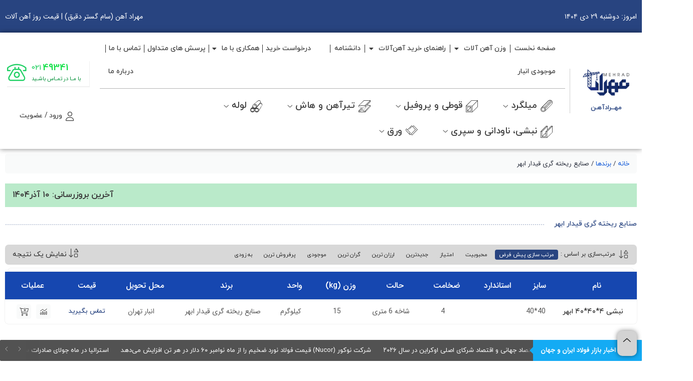

--- FILE ---
content_type: text/html; charset=UTF-8
request_url: https://mehradahan.com/product_brand/%D8%B5%D9%86%D8%A7%DB%8C%D8%B9-%D8%B1%DB%8C%D8%AE%D8%AA%D9%87-%DA%AF%D8%B1%DB%8C-%D9%82%DB%8C%D8%AF%D8%A7%D8%B1-%D8%A7%D8%A8%D9%87%D8%B1/
body_size: 49526
content:
<!DOCTYPE html>
<html dir="rtl" lang="fa-IR">
<head>
	<!--meta tag-->

	<meta charset="UTF-8"/>
	<meta http-equiv="X-UA-Compatible" content="IE=edge">
	<meta name="viewport" content="width=device-width, initial-scale=1.0">
	<link rel="profile" href="http://gmpg.org/xfn/11"/>
	<link rel="pingback" href="https://mehradahan.com/xmlrpc.php"/>

	
<link rel="manifest" crossorigin="use-credentials" href="https://mehradahan.com/manifest.webmanifest">
<meta name="theme-color" content="#FFFFFF">
<meta name="mobile-web-app-capable" content="yes">
<meta name="application-name" content="مهراد آهن (سام گستر دقیق) | قیمت روز آهن آلات">
<meta name="apple-mobile-web-app-capable" content="yes">
<meta name="apple-touch-fullscreen" content="yes">
<meta name="apple-mobile-web-app-title" content="مهراد آهن">
<meta name="apple-mobile-web-app-status-bar-style" content="default">
<link rel="apple-touch-icon" href="https://mehradahan.com/wp-content/uploads/2023/05/mehrad-logo-01-moraba-192x192.png">
<link rel="apple-touch-startup-image" media="(device-width: 430px) and (device-height: 932px) and (-webkit-device-pixel-ratio: 3)" href="https://mehradahan.com/wp-content/uploads/daftplug-instantify/img-pwa-apple-launch-1290x2796.png"><link rel="apple-touch-startup-image" media="(device-width: 393px) and (device-height: 852px) and (-webkit-device-pixel-ratio: 3)" href="https://mehradahan.com/wp-content/uploads/daftplug-instantify/img-pwa-apple-launch-1179x2256.png"><link rel="apple-touch-startup-image" media="(device-width: 428px) and (device-height: 926px) and (-webkit-device-pixel-ratio: 3)" href="https://mehradahan.com/wp-content/uploads/daftplug-instantify/img-pwa-apple-launch-1284x2778.png"><link rel="apple-touch-startup-image" media="(device-width: 390px) and (device-height: 844px) and (-webkit-device-pixel-ratio: 3)" href="https://mehradahan.com/wp-content/uploads/daftplug-instantify/img-pwa-apple-launch-1170x2532.png"><link rel="apple-touch-startup-image" media="(device-width: 375px) and (device-height: 812px) and (-webkit-device-pixel-ratio: 3)" href="https://mehradahan.com/wp-content/uploads/daftplug-instantify/img-pwa-apple-launch-1125x2436.png"><link rel="apple-touch-startup-image" media="(device-width: 414px) and (device-height: 896px) and (-webkit-device-pixel-ratio: 3)" href="https://mehradahan.com/wp-content/uploads/daftplug-instantify/img-pwa-apple-launch-1242x2688.png"><link rel="apple-touch-startup-image" media="(device-width: 414px) and (device-height: 896px) and (-webkit-device-pixel-ratio: 2)" href="https://mehradahan.com/wp-content/uploads/daftplug-instantify/img-pwa-apple-launch-828x1792.png"><link rel="apple-touch-startup-image" media="(device-width: 414px) and (device-height: 736px) and (-webkit-device-pixel-ratio: 3)" href="https://mehradahan.com/wp-content/uploads/daftplug-instantify/img-pwa-apple-launch-1242x2208.png"><link rel="apple-touch-startup-image" media="(device-width: 375px) and (device-height: 667px) and (-webkit-device-pixel-ratio: 2)" href="https://mehradahan.com/wp-content/uploads/daftplug-instantify/img-pwa-apple-launch-750x1334.png"><link rel="apple-touch-startup-image" media="(device-width: 320px) and (device-height: 568px) and (-webkit-device-pixel-ratio: 2)" href="https://mehradahan.com/wp-content/uploads/daftplug-instantify/img-pwa-apple-launch-640x1136.png"><link rel="apple-touch-startup-image" media="(device-width: 1024px) and (device-height: 1366px) and (-webkit-device-pixel-ratio: 2)" href="https://mehradahan.com/wp-content/uploads/daftplug-instantify/img-pwa-apple-launch-2048x2732.png"><link rel="apple-touch-startup-image" media="(device-width: 834px) and (device-height: 1194px) and (-webkit-device-pixel-ratio: 2)" href="https://mehradahan.com/wp-content/uploads/daftplug-instantify/img-pwa-apple-launch-1668x2388.png"><link rel="apple-touch-startup-image" media="(device-width: 820px) and (device-height: 1180px) and (-webkit-device-pixel-ratio: 2)" href="https://mehradahan.com/wp-content/uploads/daftplug-instantify/img-pwa-apple-launch-1640x2360.png"><link rel="apple-touch-startup-image" media="(device-width: 834px) and (device-height: 1112px) and (-webkit-device-pixel-ratio: 2)" href="https://mehradahan.com/wp-content/uploads/daftplug-instantify/img-pwa-apple-launch-1668x2224.png"><link rel="apple-touch-startup-image" media="(device-width: 810px) and (device-height: 1080px) and (-webkit-device-pixel-ratio: 2)" href="https://mehradahan.com/wp-content/uploads/daftplug-instantify/img-pwa-apple-launch-1620x2160.png"><link rel="apple-touch-startup-image" media="(device-width: 768px) and (device-height: 1024px) and (-webkit-device-pixel-ratio: 2)" href="https://mehradahan.com/wp-content/uploads/daftplug-instantify/img-pwa-apple-launch-1536x2048.png"><script type="application/javascript">var mweb_ajax_url = "https://mehradahan.com/wp-admin/admin-ajax.php"</script><meta name='robots' content='index, follow, max-image-preview:large, max-snippet:-1, max-video-preview:-1' />
<!--[if lt IE 9]><script src="https://html5shim.googlecode.com/svn/trunk/html5.js"></script><![endif]-->
	<!-- This site is optimized with the Yoast SEO plugin v26.7 - https://yoast.com/wordpress/plugins/seo/ -->
	<title>بایگانی‌های صنایع ریخته گری قیدار ابهر - مهراد آهن (سام گستر دقیق) | قیمت روز آهن آلات</title>
	<link rel="canonical" href="https://mehradahan.com/product_brand/صنایع-ریخته-گری-قیدار-ابهر/" />
	<meta property="og:locale" content="fa_IR" />
	<meta property="og:type" content="article" />
	<meta property="og:title" content="بایگانی‌های صنایع ریخته گری قیدار ابهر - مهراد آهن (سام گستر دقیق) | قیمت روز آهن آلات" />
	<meta property="og:url" content="https://mehradahan.com/product_brand/صنایع-ریخته-گری-قیدار-ابهر/" />
	<meta property="og:site_name" content="مهراد آهن (سام گستر دقیق) | قیمت روز آهن آلات" />
	<meta name="twitter:card" content="summary_large_image" />
	<script type="application/ld+json" class="yoast-schema-graph">{"@context":"https://schema.org","@graph":[{"@type":"CollectionPage","@id":"https://mehradahan.com/product_brand/%d8%b5%d9%86%d8%a7%db%8c%d8%b9-%d8%b1%db%8c%d8%ae%d8%aa%d9%87-%da%af%d8%b1%db%8c-%d9%82%db%8c%d8%af%d8%a7%d8%b1-%d8%a7%d8%a8%d9%87%d8%b1/","url":"https://mehradahan.com/product_brand/%d8%b5%d9%86%d8%a7%db%8c%d8%b9-%d8%b1%db%8c%d8%ae%d8%aa%d9%87-%da%af%d8%b1%db%8c-%d9%82%db%8c%d8%af%d8%a7%d8%b1-%d8%a7%d8%a8%d9%87%d8%b1/","name":"بایگانی‌های صنایع ریخته گری قیدار ابهر - مهراد آهن (سام گستر دقیق) | قیمت روز آهن آلات","isPartOf":{"@id":"https://mehradahan.com/#website"},"primaryImageOfPage":{"@id":"https://mehradahan.com/product_brand/%d8%b5%d9%86%d8%a7%db%8c%d8%b9-%d8%b1%db%8c%d8%ae%d8%aa%d9%87-%da%af%d8%b1%db%8c-%d9%82%db%8c%d8%af%d8%a7%d8%b1-%d8%a7%d8%a8%d9%87%d8%b1/#primaryimage"},"image":{"@id":"https://mehradahan.com/product_brand/%d8%b5%d9%86%d8%a7%db%8c%d8%b9-%d8%b1%db%8c%d8%ae%d8%aa%d9%87-%da%af%d8%b1%db%8c-%d9%82%db%8c%d8%af%d8%a7%d8%b1-%d8%a7%d8%a8%d9%87%d8%b1/#primaryimage"},"thumbnailUrl":"https://mehradahan.com/wp-content/uploads/2023/05/محصولات-انواع-نبشی.jpg","breadcrumb":{"@id":"https://mehradahan.com/product_brand/%d8%b5%d9%86%d8%a7%db%8c%d8%b9-%d8%b1%db%8c%d8%ae%d8%aa%d9%87-%da%af%d8%b1%db%8c-%d9%82%db%8c%d8%af%d8%a7%d8%b1-%d8%a7%d8%a8%d9%87%d8%b1/#breadcrumb"},"inLanguage":"fa-IR"},{"@type":"ImageObject","inLanguage":"fa-IR","@id":"https://mehradahan.com/product_brand/%d8%b5%d9%86%d8%a7%db%8c%d8%b9-%d8%b1%db%8c%d8%ae%d8%aa%d9%87-%da%af%d8%b1%db%8c-%d9%82%db%8c%d8%af%d8%a7%d8%b1-%d8%a7%d8%a8%d9%87%d8%b1/#primaryimage","url":"https://mehradahan.com/wp-content/uploads/2023/05/محصولات-انواع-نبشی.jpg","contentUrl":"https://mehradahan.com/wp-content/uploads/2023/05/محصولات-انواع-نبشی.jpg","width":1000,"height":1000,"caption":"محصولات انواع نبشی | قیمت روز آهن آلات | مهراد آهن"},{"@type":"BreadcrumbList","@id":"https://mehradahan.com/product_brand/%d8%b5%d9%86%d8%a7%db%8c%d8%b9-%d8%b1%db%8c%d8%ae%d8%aa%d9%87-%da%af%d8%b1%db%8c-%d9%82%db%8c%d8%af%d8%a7%d8%b1-%d8%a7%d8%a8%d9%87%d8%b1/#breadcrumb","itemListElement":[{"@type":"ListItem","position":1,"name":"خانه","item":"https://mehradahan.com/"},{"@type":"ListItem","position":2,"name":"صنایع ریخته گری قیدار ابهر"}]},{"@type":"WebSite","@id":"https://mehradahan.com/#website","url":"https://mehradahan.com/","name":"مهراد آهن (سام گستر دقیق) | قیمت روز آهن آلات","description":"قیمت روز آهن آلات | تامین انواع آهن آلات صنعتی و ساختمانی","potentialAction":[{"@type":"SearchAction","target":{"@type":"EntryPoint","urlTemplate":"https://mehradahan.com/?s={search_term_string}"},"query-input":{"@type":"PropertyValueSpecification","valueRequired":true,"valueName":"search_term_string"}}],"inLanguage":"fa-IR"}]}</script>
	<!-- / Yoast SEO plugin. -->


<link rel="alternate" type="application/rss+xml" title="مهراد آهن (سام گستر دقیق) | قیمت روز آهن آلات &raquo; خوراک" href="https://mehradahan.com/feed/" />
<link rel="alternate" type="application/rss+xml" title="مهراد آهن (سام گستر دقیق) | قیمت روز آهن آلات &raquo; خوراک دیدگاه‌ها" href="https://mehradahan.com/comments/feed/" />
<link rel="alternate" type="application/rss+xml" title="خوراک مهراد آهن (سام گستر دقیق) | قیمت روز آهن آلات &raquo; صنایع ریخته گری قیدار ابهر برند" href="https://mehradahan.com/product_brand/%d8%b5%d9%86%d8%a7%db%8c%d8%b9-%d8%b1%db%8c%d8%ae%d8%aa%d9%87-%da%af%d8%b1%db%8c-%d9%82%db%8c%d8%af%d8%a7%d8%b1-%d8%a7%d8%a8%d9%87%d8%b1/feed/" />
<link rel="icon" type="image/png" href="https://mehradahan.com/wp-content/uploads/2022/12/LOGO512.png" /><link rel="apple-touch-icon" href="https://mehradahan.com/wp-content/uploads/2022/12/LOGO512.png" /><meta name="msapplication-TileColor" content="#ffffff"><meta name="msapplication-TileImage" content="https://mehradahan.com/wp-content/uploads/2022/12/LOGO512.png" /><style id='wp-img-auto-sizes-contain-inline-css' type='text/css'>
img:is([sizes=auto i],[sizes^="auto," i]){contain-intrinsic-size:3000px 1500px}
/*# sourceURL=wp-img-auto-sizes-contain-inline-css */
</style>

<link rel='stylesheet' id='xpro-elementor-addons-widgets-css' href='https://mehradahan.com/wp-content/plugins/xpro-elementor-addons-pro/xpro-elementor-addons/assets/css/xpro-widgets.css?ver=1.4.4.1' type='text/css' media='all' />
<link rel='stylesheet' id='xpro-elementor-addons-responsive-css' href='https://mehradahan.com/wp-content/plugins/xpro-elementor-addons-pro/xpro-elementor-addons/assets/css/xpro-responsive.css?ver=1.4.4.1' type='text/css' media='all' />
<link rel='stylesheet' id='xpro-icons-css' href='https://mehradahan.com/wp-content/plugins/xpro-elementor-addons-pro/xpro-elementor-addons/assets/css/xpro-icons.min.css?ver=1.0.0' type='text/css' media='all' />
<link rel='stylesheet' id='xpro-elementor-addons-woo-css' href='https://mehradahan.com/wp-content/plugins/xpro-elementor-addons-pro/xpro-elementor-addons/assets/css/xpro-woo-widgets.css?ver=1.4.4.1' type='text/css' media='all' />
<link rel='stylesheet' id='xpro-elementor-addons-pro-widgets-css' href='https://mehradahan.com/wp-content/plugins/xpro-elementor-addons-pro/assets/css/xpro-widgets.css?ver=1.4.4.1' type='text/css' media='all' />
<link rel='stylesheet' id='xpro-elementor-addons-pro-responsive-css' href='https://mehradahan.com/wp-content/plugins/xpro-elementor-addons-pro/assets/css/xpro-responsive.css?ver=1.4.4.1' type='text/css' media='all' />
<link rel='stylesheet' id='xpro-elementor-addons-pro-woo-css' href='https://mehradahan.com/wp-content/plugins/xpro-elementor-addons-pro/assets/css/xpro-woo-widgets.css?ver=1.4.4.1' type='text/css' media='all' />
<link rel='stylesheet' id='bdt-uikit-css' href='https://mehradahan.com/wp-content/plugins/bdthemes-element-pack/assets/css/bdt-uikit.rtl.css?ver=3.21.7' type='text/css' media='all' />
<link rel='stylesheet' id='ep-helper-css' href='https://mehradahan.com/wp-content/plugins/bdthemes-element-pack/assets/css/ep-helper.rtl.css?ver=7.15.8' type='text/css' media='all' />
<style id='wp-emoji-styles-inline-css' type='text/css'>

	img.wp-smiley, img.emoji {
		display: inline !important;
		border: none !important;
		box-shadow: none !important;
		height: 1em !important;
		width: 1em !important;
		margin: 0 0.07em !important;
		vertical-align: -0.1em !important;
		background: none !important;
		padding: 0 !important;
	}
/*# sourceURL=wp-emoji-styles-inline-css */
</style>
<link rel='stylesheet' id='wp-block-library-rtl-css' href='https://mehradahan.com/wp-includes/css/dist/block-library/style-rtl.min.css?ver=6.9' type='text/css' media='all' />
<link rel='stylesheet' id='wc-blocks-style-rtl-css' href='https://mehradahan.com/wp-content/plugins/woocommerce/assets/client/blocks/wc-blocks-rtl.css?ver=wc-10.4.3' type='text/css' media='all' />
<style id='global-styles-inline-css' type='text/css'>
:root{--wp--preset--aspect-ratio--square: 1;--wp--preset--aspect-ratio--4-3: 4/3;--wp--preset--aspect-ratio--3-4: 3/4;--wp--preset--aspect-ratio--3-2: 3/2;--wp--preset--aspect-ratio--2-3: 2/3;--wp--preset--aspect-ratio--16-9: 16/9;--wp--preset--aspect-ratio--9-16: 9/16;--wp--preset--color--black: #000000;--wp--preset--color--cyan-bluish-gray: #abb8c3;--wp--preset--color--white: #ffffff;--wp--preset--color--pale-pink: #f78da7;--wp--preset--color--vivid-red: #cf2e2e;--wp--preset--color--luminous-vivid-orange: #ff6900;--wp--preset--color--luminous-vivid-amber: #fcb900;--wp--preset--color--light-green-cyan: #7bdcb5;--wp--preset--color--vivid-green-cyan: #00d084;--wp--preset--color--pale-cyan-blue: #8ed1fc;--wp--preset--color--vivid-cyan-blue: #0693e3;--wp--preset--color--vivid-purple: #9b51e0;--wp--preset--gradient--vivid-cyan-blue-to-vivid-purple: linear-gradient(135deg,rgb(6,147,227) 0%,rgb(155,81,224) 100%);--wp--preset--gradient--light-green-cyan-to-vivid-green-cyan: linear-gradient(135deg,rgb(122,220,180) 0%,rgb(0,208,130) 100%);--wp--preset--gradient--luminous-vivid-amber-to-luminous-vivid-orange: linear-gradient(135deg,rgb(252,185,0) 0%,rgb(255,105,0) 100%);--wp--preset--gradient--luminous-vivid-orange-to-vivid-red: linear-gradient(135deg,rgb(255,105,0) 0%,rgb(207,46,46) 100%);--wp--preset--gradient--very-light-gray-to-cyan-bluish-gray: linear-gradient(135deg,rgb(238,238,238) 0%,rgb(169,184,195) 100%);--wp--preset--gradient--cool-to-warm-spectrum: linear-gradient(135deg,rgb(74,234,220) 0%,rgb(151,120,209) 20%,rgb(207,42,186) 40%,rgb(238,44,130) 60%,rgb(251,105,98) 80%,rgb(254,248,76) 100%);--wp--preset--gradient--blush-light-purple: linear-gradient(135deg,rgb(255,206,236) 0%,rgb(152,150,240) 100%);--wp--preset--gradient--blush-bordeaux: linear-gradient(135deg,rgb(254,205,165) 0%,rgb(254,45,45) 50%,rgb(107,0,62) 100%);--wp--preset--gradient--luminous-dusk: linear-gradient(135deg,rgb(255,203,112) 0%,rgb(199,81,192) 50%,rgb(65,88,208) 100%);--wp--preset--gradient--pale-ocean: linear-gradient(135deg,rgb(255,245,203) 0%,rgb(182,227,212) 50%,rgb(51,167,181) 100%);--wp--preset--gradient--electric-grass: linear-gradient(135deg,rgb(202,248,128) 0%,rgb(113,206,126) 100%);--wp--preset--gradient--midnight: linear-gradient(135deg,rgb(2,3,129) 0%,rgb(40,116,252) 100%);--wp--preset--font-size--small: 13px;--wp--preset--font-size--medium: 20px;--wp--preset--font-size--large: 36px;--wp--preset--font-size--x-large: 42px;--wp--preset--spacing--20: 0.44rem;--wp--preset--spacing--30: 0.67rem;--wp--preset--spacing--40: 1rem;--wp--preset--spacing--50: 1.5rem;--wp--preset--spacing--60: 2.25rem;--wp--preset--spacing--70: 3.38rem;--wp--preset--spacing--80: 5.06rem;--wp--preset--shadow--natural: 6px 6px 9px rgba(0, 0, 0, 0.2);--wp--preset--shadow--deep: 12px 12px 50px rgba(0, 0, 0, 0.4);--wp--preset--shadow--sharp: 6px 6px 0px rgba(0, 0, 0, 0.2);--wp--preset--shadow--outlined: 6px 6px 0px -3px rgb(255, 255, 255), 6px 6px rgb(0, 0, 0);--wp--preset--shadow--crisp: 6px 6px 0px rgb(0, 0, 0);}:where(.is-layout-flex){gap: 0.5em;}:where(.is-layout-grid){gap: 0.5em;}body .is-layout-flex{display: flex;}.is-layout-flex{flex-wrap: wrap;align-items: center;}.is-layout-flex > :is(*, div){margin: 0;}body .is-layout-grid{display: grid;}.is-layout-grid > :is(*, div){margin: 0;}:where(.wp-block-columns.is-layout-flex){gap: 2em;}:where(.wp-block-columns.is-layout-grid){gap: 2em;}:where(.wp-block-post-template.is-layout-flex){gap: 1.25em;}:where(.wp-block-post-template.is-layout-grid){gap: 1.25em;}.has-black-color{color: var(--wp--preset--color--black) !important;}.has-cyan-bluish-gray-color{color: var(--wp--preset--color--cyan-bluish-gray) !important;}.has-white-color{color: var(--wp--preset--color--white) !important;}.has-pale-pink-color{color: var(--wp--preset--color--pale-pink) !important;}.has-vivid-red-color{color: var(--wp--preset--color--vivid-red) !important;}.has-luminous-vivid-orange-color{color: var(--wp--preset--color--luminous-vivid-orange) !important;}.has-luminous-vivid-amber-color{color: var(--wp--preset--color--luminous-vivid-amber) !important;}.has-light-green-cyan-color{color: var(--wp--preset--color--light-green-cyan) !important;}.has-vivid-green-cyan-color{color: var(--wp--preset--color--vivid-green-cyan) !important;}.has-pale-cyan-blue-color{color: var(--wp--preset--color--pale-cyan-blue) !important;}.has-vivid-cyan-blue-color{color: var(--wp--preset--color--vivid-cyan-blue) !important;}.has-vivid-purple-color{color: var(--wp--preset--color--vivid-purple) !important;}.has-black-background-color{background-color: var(--wp--preset--color--black) !important;}.has-cyan-bluish-gray-background-color{background-color: var(--wp--preset--color--cyan-bluish-gray) !important;}.has-white-background-color{background-color: var(--wp--preset--color--white) !important;}.has-pale-pink-background-color{background-color: var(--wp--preset--color--pale-pink) !important;}.has-vivid-red-background-color{background-color: var(--wp--preset--color--vivid-red) !important;}.has-luminous-vivid-orange-background-color{background-color: var(--wp--preset--color--luminous-vivid-orange) !important;}.has-luminous-vivid-amber-background-color{background-color: var(--wp--preset--color--luminous-vivid-amber) !important;}.has-light-green-cyan-background-color{background-color: var(--wp--preset--color--light-green-cyan) !important;}.has-vivid-green-cyan-background-color{background-color: var(--wp--preset--color--vivid-green-cyan) !important;}.has-pale-cyan-blue-background-color{background-color: var(--wp--preset--color--pale-cyan-blue) !important;}.has-vivid-cyan-blue-background-color{background-color: var(--wp--preset--color--vivid-cyan-blue) !important;}.has-vivid-purple-background-color{background-color: var(--wp--preset--color--vivid-purple) !important;}.has-black-border-color{border-color: var(--wp--preset--color--black) !important;}.has-cyan-bluish-gray-border-color{border-color: var(--wp--preset--color--cyan-bluish-gray) !important;}.has-white-border-color{border-color: var(--wp--preset--color--white) !important;}.has-pale-pink-border-color{border-color: var(--wp--preset--color--pale-pink) !important;}.has-vivid-red-border-color{border-color: var(--wp--preset--color--vivid-red) !important;}.has-luminous-vivid-orange-border-color{border-color: var(--wp--preset--color--luminous-vivid-orange) !important;}.has-luminous-vivid-amber-border-color{border-color: var(--wp--preset--color--luminous-vivid-amber) !important;}.has-light-green-cyan-border-color{border-color: var(--wp--preset--color--light-green-cyan) !important;}.has-vivid-green-cyan-border-color{border-color: var(--wp--preset--color--vivid-green-cyan) !important;}.has-pale-cyan-blue-border-color{border-color: var(--wp--preset--color--pale-cyan-blue) !important;}.has-vivid-cyan-blue-border-color{border-color: var(--wp--preset--color--vivid-cyan-blue) !important;}.has-vivid-purple-border-color{border-color: var(--wp--preset--color--vivid-purple) !important;}.has-vivid-cyan-blue-to-vivid-purple-gradient-background{background: var(--wp--preset--gradient--vivid-cyan-blue-to-vivid-purple) !important;}.has-light-green-cyan-to-vivid-green-cyan-gradient-background{background: var(--wp--preset--gradient--light-green-cyan-to-vivid-green-cyan) !important;}.has-luminous-vivid-amber-to-luminous-vivid-orange-gradient-background{background: var(--wp--preset--gradient--luminous-vivid-amber-to-luminous-vivid-orange) !important;}.has-luminous-vivid-orange-to-vivid-red-gradient-background{background: var(--wp--preset--gradient--luminous-vivid-orange-to-vivid-red) !important;}.has-very-light-gray-to-cyan-bluish-gray-gradient-background{background: var(--wp--preset--gradient--very-light-gray-to-cyan-bluish-gray) !important;}.has-cool-to-warm-spectrum-gradient-background{background: var(--wp--preset--gradient--cool-to-warm-spectrum) !important;}.has-blush-light-purple-gradient-background{background: var(--wp--preset--gradient--blush-light-purple) !important;}.has-blush-bordeaux-gradient-background{background: var(--wp--preset--gradient--blush-bordeaux) !important;}.has-luminous-dusk-gradient-background{background: var(--wp--preset--gradient--luminous-dusk) !important;}.has-pale-ocean-gradient-background{background: var(--wp--preset--gradient--pale-ocean) !important;}.has-electric-grass-gradient-background{background: var(--wp--preset--gradient--electric-grass) !important;}.has-midnight-gradient-background{background: var(--wp--preset--gradient--midnight) !important;}.has-small-font-size{font-size: var(--wp--preset--font-size--small) !important;}.has-medium-font-size{font-size: var(--wp--preset--font-size--medium) !important;}.has-large-font-size{font-size: var(--wp--preset--font-size--large) !important;}.has-x-large-font-size{font-size: var(--wp--preset--font-size--x-large) !important;}
/*# sourceURL=global-styles-inline-css */
</style>

<style id='classic-theme-styles-inline-css' type='text/css'>
/*! This file is auto-generated */
.wp-block-button__link{color:#fff;background-color:#32373c;border-radius:9999px;box-shadow:none;text-decoration:none;padding:calc(.667em + 2px) calc(1.333em + 2px);font-size:1.125em}.wp-block-file__button{background:#32373c;color:#fff;text-decoration:none}
/*# sourceURL=/wp-includes/css/classic-themes.min.css */
</style>
<link rel='stylesheet' id='daftplug-instantify-pwa-offlinenotification-css' href='https://mehradahan.com/wp-content/plugins/daftplug-instantify/pwa/public/assets/css/style-offlinenotification.css?ver=7.6.1' type='text/css' media='all' />
<link rel='stylesheet' id='daftplug-instantify-pwa-public-css' href='https://mehradahan.com/wp-content/plugins/daftplug-instantify/pwa/public/assets/css/style-pwa.min.css?ver=7.6.1' type='text/css' media='all' />
<link rel='stylesheet' id='daftplug-instantify-public-css' href='https://mehradahan.com/wp-content/plugins/daftplug-instantify/public/assets/css/style-public.min.css?ver=7.6.1' type='text/css' media='all' />
<style id='woocommerce-inline-inline-css' type='text/css'>
.woocommerce form .form-row .required { visibility: visible; }
/*# sourceURL=woocommerce-inline-inline-css */
</style>
<link rel='stylesheet' id='xpro-elementor-addons-pro-css' href='https://mehradahan.com/wp-content/plugins/xpro-elementor-addons-pro/xpro-theme-builder/assets/css/xpro-theme-builder.css?ver=1.2.8.1' type='text/css' media='all' />
<link rel='stylesheet' id='elementor-icons-css' href='https://mehradahan.com/wp-content/plugins/elementor/assets/lib/eicons/css/elementor-icons.min.css?ver=5.30.0' type='text/css' media='all' />
<link rel='stylesheet' id='elementor-frontend-css' href='https://mehradahan.com/wp-content/uploads/elementor/css/custom-frontend-lite-rtl.min.css?ver=1766297530' type='text/css' media='all' />
<link rel='stylesheet' id='swiper-css' href='https://mehradahan.com/wp-content/plugins/elementor/assets/lib/swiper/v8/css/swiper.min.css?ver=8.4.5' type='text/css' media='all' />
<link rel='stylesheet' id='elementor-post-88-css' href='https://mehradahan.com/wp-content/uploads/elementor/css/post-88.css?ver=1766297530' type='text/css' media='all' />
<link rel='stylesheet' id='elementor-pro-css' href='https://mehradahan.com/wp-content/uploads/elementor/css/custom-pro-frontend-lite-rtl.min.css?ver=1766297530' type='text/css' media='all' />
<link rel='stylesheet' id='elementor-pro-custom-rtl-css' href='https://mehradahan.com/wp-content/plugins/elementor-pro/assets/css/frontend-custom-rtl.css' type='text/css' media='all' />
<link rel='stylesheet' id='xpro-elementor-widgetarea-editor-css' href='https://mehradahan.com/wp-content/plugins/xpro-elementor-addons-pro/xpro-elementor-addons/inc/controls/assets/css/widgetarea-editor.css?ver=1.4.4.1' type='text/css' media='all' />
<link rel='stylesheet' id='font-awesome-5-all-css' href='https://mehradahan.com/wp-content/plugins/elementor/assets/lib/font-awesome/css/all.min.css?ver=3.23.3' type='text/css' media='all' />
<link rel='stylesheet' id='font-awesome-4-shim-css' href='https://mehradahan.com/wp-content/plugins/elementor/assets/lib/font-awesome/css/v4-shims.min.css?ver=3.23.3' type='text/css' media='all' />
<link rel='stylesheet' id='elementor-global-css' href='https://mehradahan.com/wp-content/uploads/elementor/css/global.css?ver=1766297536' type='text/css' media='all' />
<link rel='stylesheet' id='brands-styles-css' href='https://mehradahan.com/wp-content/plugins/woocommerce/assets/css/brands.css?ver=10.4.3' type='text/css' media='all' />
<link rel='stylesheet' id='plugins-theme-css' href='https://mehradahan.com/wp-content/themes/MehradAhan/assets/css/plugins-theme.css?ver=6.9' type='text/css' media='all' />
<link rel='stylesheet' id='woocommerce-css' href='https://mehradahan.com/wp-content/themes/MehradAhan/assets/css/woocommerce.css?ver=6.9' type='text/css' media='all' />
<link rel='stylesheet' id='mweb-style-css' href='https://mehradahan.com/wp-content/themes/MehradAhan/style.css?ver=6.9' type='text/css' media='all' />
<style id='mweb-style-inline-css' type='text/css'>
@font-face{font-family:"IRANYekan";font-style:normal;font-weight:500;font-display:block;src:url("https://mehradahan.com/wp-content/themes/MehradAhan/assets/fonts/IRYekan-medium.eot");src:url("https://mehradahan.com/wp-content/themes/MehradAhan/assets/fonts/IRYekan-medium.eot?#iefix") format("embedded-opentype"), url("https://mehradahan.com/wp-content/themes/MehradAhan/assets/fonts/IRYekan-medium.woff") format("woff"), url("https://mehradahan.com/wp-content/themes/MehradAhan/assets/fonts/IRYekan-medium.ttf") format("truetype")}@font-face{font-family:"IRANYekan";font-style:normal;font-weight:normal;font-display:block;src:url("https://mehradahan.com/wp-content/themes/MehradAhan/assets/fonts/IRYekan-regular.eot");src:url("https://mehradahan.com/wp-content/themes/MehradAhan/assets/fonts/IRYekan-regular.eot?#iefix") format("embedded-opentype"), url("https://mehradahan.com/wp-content/themes/MehradAhan/assets/fonts/IRYekan-regular.woff") format("woff"), url("https://mehradahan.com/wp-content/themes/MehradAhan/assets/fonts/IRYekan-regular.ttf") format("truetype")}@font-face{font-family:"IRANYekannum";font-style:normal;font-weight:500;font-display:block;src:url("https://mehradahan.com/wp-content/themes/MehradAhan/assets/fonts/IRYekan-medium-fanum.eot");src:url("https://mehradahan.com/wp-content/themes/MehradAhan/assets/fonts/IRYekan-medium-fanum.eot?#iefix") format("embedded-opentype"), url("https://mehradahan.com/wp-content/themes/MehradAhan/assets/fonts/IRYekan-medium-fanum.woff") format("woff"), url("https://mehradahan.com/wp-content/themes/MehradAhan/assets/fonts/IRYekan-medium-fanum.ttf") format("truetype")}@font-face{font-family:"IRANYekannum";font-style:normal;font-weight:normal;font-display:block;src:url("https://mehradahan.com/wp-content/themes/MehradAhan/assets/fonts/IRYekan-regular-fanum.eot");src:url("https://mehradahan.com/wp-content/themes/MehradAhan/assets/fonts/IRYekan-regular-fanum.eot?#iefix") format("embedded-opentype"), url("https://mehradahan.com/wp-content/themes/MehradAhan/assets/fonts/IRYekan-regular-fanum.woff") format("woff"), url("https://mehradahan.com/wp-content/themes/MehradAhan/assets/fonts/IRYekan-regular-fanum.ttf") format("truetype")}@font-face{font-family:"Font Awesome 6";font-style:normal;font-weight:300;font-display:swap;src:url("https://mehradahan.com/wp-content/themes/MehradAhan/assets/fonts/fa-light-300.woff2") format("woff2"), url("https://mehradahan.com/wp-content/themes/MehradAhan/assets/fonts/fa-light-300.ttf") format("truetype")}@font-face{font-family:"Font Awesome 6 Brands";font-style:normal;font-weight:400;font-display:swap;src:url("https://mehradahan.com/wp-content/themes/MehradAhan/assets/fonts/fa-brands-400.woff2") format("woff2"), url("https://mehradahan.com/wp-content/themes/MehradAhan/assets/fonts/fa-brands-400.ttf") format("truetype")}@media (min-width:1200px){.container{max-width:1320px}header .my_sticky #navigation{max-width:1320px}}:root{--maincolor:#284480;--secoundcolor:#2b303e;--bgcolor:#ffffff;--headcartcolor:#69b738;--mainfont:IRANYekan;--mainfontnum:IRANYekannum}.header_offer{}.single_product_head{padding:0px 15px 10px;background-color:#f5f6f7}.woocommerce .entry-summary .product_meta{padding:0}.item .item-area{box-shadow:0 0px 2px 0px rgba(0, 0, 0, 0.1)}.mweb-main-menu ul>li.level-0>a{font-size:12px;font-weight:500;color:#333}.mweb-main-menu ul>li.level-0{line-height:49px}.entry-content>p, .entry_content_inner>p{font-size:15px;line-height:30px}.entry-content>h2, .entry_content_inner>h2{font-size:18px;font-weight:500;color:;line-height:30px}.entry-content>h3, .entry_content_inner>h3{font-size:16px;font-weight:500;color:;line-height:30px}#header{margin:0 auto}
/*# sourceURL=mweb-style-inline-css */
</style>
<link rel='stylesheet' id='elementor-post-89-css' href='https://mehradahan.com/wp-content/uploads/elementor/css/post-89.css?ver=1766297536' type='text/css' media='all' />
<link rel='stylesheet' id='elementor-post-610-css' href='https://mehradahan.com/wp-content/uploads/elementor/css/post-610.css?ver=1766297536' type='text/css' media='all' />
<link rel='stylesheet' id='elementor-post-15186-css' href='https://mehradahan.com/wp-content/uploads/elementor/css/post-15186.css?ver=1766297536' type='text/css' media='all' />
<link rel='stylesheet' id='elementor-post-14834-css' href='https://mehradahan.com/wp-content/uploads/elementor/css/post-14834.css?ver=1766297536' type='text/css' media='all' />
<link rel='stylesheet' id='elementor-post-14807-css' href='https://mehradahan.com/wp-content/uploads/elementor/css/post-14807.css?ver=1766297536' type='text/css' media='all' />
<link rel='stylesheet' id='elementor-post-10804-css' href='https://mehradahan.com/wp-content/uploads/elementor/css/post-10804.css?ver=1766297536' type='text/css' media='all' />
<link rel='stylesheet' id='elementor-post-7629-css' href='https://mehradahan.com/wp-content/uploads/elementor/css/post-7629.css?ver=1766297536' type='text/css' media='all' />
<link rel='stylesheet' id='elementor-post-794-css' href='https://mehradahan.com/wp-content/uploads/elementor/css/post-794.css?ver=1766299847' type='text/css' media='all' />
<link rel='stylesheet' id='xpro-swatch-frontend-css' href='https://mehradahan.com/wp-content/plugins/xpro-elementor-addons-pro/xpro-elementor-addons/modules/swatches/assets/css/frontend.css?ver=1.4.4.1' type='text/css' media='all' />
<link rel='stylesheet' id='wqpmb-style-css' href='https://mehradahan.com/wp-content/plugins/wc-quantity-plus-minus-button/assets/css/style.css?ver=1.0.0' type='text/css' media='all' />
<link rel='stylesheet' id='wpt-universal-pro-css' href='https://mehradahan.com/wp-content/plugins/woo-product-table-pro/assets/css/universal-pro.css?ver=6.9' type='text/css' media='all' />
<link rel='stylesheet' id='wpt-fontello-css' href='https://mehradahan.com/wp-content/plugins/woo-product-table/assets/fontello/css/wptfontelo.css?ver=5.0.9.0' type='text/css' media='all' />
<link rel='stylesheet' id='animate-css' href='https://mehradahan.com/wp-content/plugins/xpro-elementor-addons-pro/xpro-elementor-addons/assets/vendor/css/animate.min.css?ver=3.4.0' type='text/css' media='all' />
<link rel='stylesheet' id='wpt-universal-css' href='https://mehradahan.com/wp-content/plugins/woo-product-table/assets/css/universal.css?ver=5.0.9.0' type='text/css' media='all' />
<link rel='stylesheet' id='select2-css' href='https://mehradahan.com/wp-content/plugins/woocommerce/assets/css/select2.css?ver=10.4.3' type='text/css' media='all' />
<link rel='stylesheet' id='mediaelement-css' href='https://mehradahan.com/wp-includes/js/mediaelement/mediaelementplayer-legacy.min.css?ver=4.2.17' type='text/css' media='all' />
<link rel='stylesheet' id='wp-mediaelement-css' href='https://mehradahan.com/wp-includes/js/mediaelement/wp-mediaelement.min.css?ver=6.9' type='text/css' media='all' />
<link rel='stylesheet' id='eci-icon-fonts-css' href='https://mehradahan.com/wp-content/uploads/elementor_icons_files/merged-icons-font.css?ver=1630582119' type='text/css' media='all' />
<link rel='stylesheet' id='elementor-icons-shared-0-css' href='https://mehradahan.com/wp-content/plugins/elementor/assets/lib/font-awesome/css/fontawesome.min.css?ver=5.15.3' type='text/css' media='all' />
<link rel='stylesheet' id='elementor-icons-fa-solid-css' href='https://mehradahan.com/wp-content/plugins/elementor/assets/lib/font-awesome/css/solid.min.css?ver=5.15.3' type='text/css' media='all' />
<link rel='stylesheet' id='elementor-icons-fa-brands-css' href='https://mehradahan.com/wp-content/plugins/elementor/assets/lib/font-awesome/css/brands.min.css?ver=5.15.3' type='text/css' media='all' />
<link rel='stylesheet' id='elementor-icons-fa-regular-css' href='https://mehradahan.com/wp-content/plugins/elementor/assets/lib/font-awesome/css/regular.min.css?ver=5.15.3' type='text/css' media='all' />
<script type="text/template" id="tmpl-variation-template">
	<div class="woocommerce-variation-description">{{{ data.variation.variation_description }}}</div>
	<div class="woocommerce-variation-price">{{{ data.variation.price_html }}}</div>
	<div class="woocommerce-variation-availability">{{{ data.variation.availability_html }}}</div>
</script>
<script type="text/template" id="tmpl-unavailable-variation-template">
	<p role="alert">با عرض پوزش، این محصول در دسترس نیست. خواهشمندیمً ترکیب دیگری را انتخاب کنید.</p>
</script>
<script type="text/javascript" src="https://mehradahan.com/wp-includes/js/jquery/jquery.min.js?ver=3.7.1" id="jquery-core-js"></script>
<script type="text/javascript" src="https://mehradahan.com/wp-includes/js/jquery/jquery-migrate.min.js?ver=3.4.1" id="jquery-migrate-js"></script>
<script type="text/javascript" src="https://mehradahan.com/wp-content/plugins/woocommerce/assets/js/js-cookie/js.cookie.min.js?ver=2.1.4-wc.10.4.3" id="wc-js-cookie-js" data-wp-strategy="defer"></script>
<script type="text/javascript" src="https://mehradahan.com/wp-content/plugins/woocommerce/assets/js/jquery-blockui/jquery.blockUI.min.js?ver=2.7.0-wc.10.4.3" id="wc-jquery-blockui-js" data-wp-strategy="defer"></script>
<script type="text/javascript" id="wc-add-to-cart-js-extra">
/* <![CDATA[ */
var wc_add_to_cart_params = {"ajax_url":"/wp-admin/admin-ajax.php","wc_ajax_url":"/?wc-ajax=%%endpoint%%&elementor_page_id=549","i18n_view_cart":"\u0645\u0634\u0627\u0647\u062f\u0647 \u0633\u0628\u062f \u062e\u0631\u06cc\u062f","cart_url":"https://mehradahan.com/cart/","is_cart":"","cart_redirect_after_add":"no"};
//# sourceURL=wc-add-to-cart-js-extra
/* ]]> */
</script>
<script type="text/javascript" src="https://mehradahan.com/wp-content/plugins/woocommerce/assets/js/frontend/add-to-cart.min.js?ver=10.4.3" id="wc-add-to-cart-js" defer="defer" data-wp-strategy="defer"></script>
<script type="text/javascript" id="woocommerce-js-extra">
/* <![CDATA[ */
var woocommerce_params = {"ajax_url":"/wp-admin/admin-ajax.php","wc_ajax_url":"/?wc-ajax=%%endpoint%%&elementor_page_id=549","i18n_password_show":"\u0646\u0645\u0627\u06cc\u0634 \u0631\u0645\u0632\u0639\u0628\u0648\u0631","i18n_password_hide":"Hide password"};
//# sourceURL=woocommerce-js-extra
/* ]]> */
</script>
<script type="text/javascript" src="https://mehradahan.com/wp-content/plugins/woocommerce/assets/js/frontend/woocommerce.min.js?ver=10.4.3" id="woocommerce-js" defer="defer" data-wp-strategy="defer"></script>
<script type="text/javascript" src="https://mehradahan.com/wp-content/plugins/elementor/assets/lib/font-awesome/js/v4-shims.min.js?ver=3.23.3" id="font-awesome-4-shim-js"></script>
<script type="text/javascript" src="https://mehradahan.com/wp-includes/js/underscore.min.js?ver=1.13.7" id="underscore-js"></script>
<script type="text/javascript" id="wp-util-js-extra">
/* <![CDATA[ */
var _wpUtilSettings = {"ajax":{"url":"/wp-admin/admin-ajax.php"}};
//# sourceURL=wp-util-js-extra
/* ]]> */
</script>
<script type="text/javascript" src="https://mehradahan.com/wp-includes/js/wp-util.min.js?ver=6.9" id="wp-util-js"></script>
<script type="text/javascript" src="https://mehradahan.com/wp-content/plugins/woocommerce/assets/js/select2/select2.full.min.js?ver=4.0.3-wc.10.4.3" id="wc-select2-js" defer="defer" data-wp-strategy="defer"></script>
<link rel="https://api.w.org/" href="https://mehradahan.com/wp-json/" /><link rel="EditURI" type="application/rsd+xml" title="RSD" href="https://mehradahan.com/xmlrpc.php?rsd" />
<meta name="generator" content="WordPress 6.9" />
<meta name="generator" content="WooCommerce 10.4.3" />
<style type='text/css' id='wqpmb_internal_css'>.qib-button-wrapper button.qib-button{
border-width: 4px !important;
}
.qib-button-wrapper button.qib-button:hover{
}
.qib-button-wrapper .quantity input.input-text.qty.text{
}
</style><style>mark.order-date,time{unicode-bidi:embed!important}</style><!-- Analytics by WP Statistics - https://wp-statistics.com -->
	<noscript><style>.woocommerce-product-gallery{ opacity: 1 !important; }</style></noscript>
	<meta name="generator" content="Elementor 3.23.3; features: e_optimized_css_loading, additional_custom_breakpoints, e_lazyload; settings: css_print_method-external, google_font-enabled, font_display-auto">
<style type="text/css">.recentcomments a{display:inline !important;padding:0 !important;margin:0 !important;}</style><link rel="preconnect" href="//code.tidio.co">			<style>
				.e-con.e-parent:nth-of-type(n+4):not(.e-lazyloaded):not(.e-no-lazyload),
				.e-con.e-parent:nth-of-type(n+4):not(.e-lazyloaded):not(.e-no-lazyload) * {
					background-image: none !important;
				}
				@media screen and (max-height: 1024px) {
					.e-con.e-parent:nth-of-type(n+3):not(.e-lazyloaded):not(.e-no-lazyload),
					.e-con.e-parent:nth-of-type(n+3):not(.e-lazyloaded):not(.e-no-lazyload) * {
						background-image: none !important;
					}
				}
				@media screen and (max-height: 640px) {
					.e-con.e-parent:nth-of-type(n+2):not(.e-lazyloaded):not(.e-no-lazyload),
					.e-con.e-parent:nth-of-type(n+2):not(.e-lazyloaded):not(.e-no-lazyload) * {
						background-image: none !important;
					}
				}
			</style>
				<script type="text/javascript" id="serviceworker">
	    if (navigator.serviceWorker) {
	        window.addEventListener('load', function() {
	            navigator.serviceWorker.register(
	                "https:\/\/mehradahan.com\/serviceworker.sw", {scope: "\/"}
	            );
	        });
	    }
	</script>
	
<link rel='stylesheet' id='ep-news-ticker-css' href='https://mehradahan.com/wp-content/plugins/bdthemes-element-pack/assets/css/ep-news-ticker.rtl.css?ver=7.15.8' type='text/css' media='all' />
<link rel='stylesheet' id='ep-advanced-icon-box-css' href='https://mehradahan.com/wp-content/plugins/bdthemes-element-pack/assets/css/ep-advanced-icon-box.rtl.css?ver=7.15.8' type='text/css' media='all' />
</head>
<body class="rtl archive tax-product_brand term-549 wp-embed-responsive wp-theme-MehradAhan theme-MehradAhan wpt_device_desktop woocommerce woocommerce-page woocommerce-no-js wpt_table_body wpt-body-Product_Table xpro-theme-builder-template mweb-body style_tabs_one elementor-default elementor-template-full-width elementor-kit-88 elementor-page-794" itemscope  itemtype="https://schema.org/WebPage" >
	
	<div class="togglesidebar cart_sidebar">
	<div class="cart_sidebar_wrap">
		<div class="cart_sidebar_head">
			<div class="fal fa-times cart_sidebar_close close_sidebar" data-class="open_cart_sidebar"></div>
			<strong>سبد خرید</strong>
			<div class="cart_count">0</div>
		</div>
		<div class="widget_shopping_cart_content">
				<div class="wc-empty-mini-cart">
		<svg data-name="Layer 1" xmlns="http://www.w3.org/2000/svg" viewBox="0 0 96 96">
			<rect width="96" height="96" style="fill:none" />
			<path d="M36.29,40.52l5.27,5.35L53.34,34.26,65.13,45.87l5.27-5.35L58.69,29,70.4,17.48l-5.27-5.34L53.34,23.74,41.56,12.14l-5.27,5.34L48,29ZM78.51,72.45c-.22,0-.43,0-.64,0v-.16h-47L30.14,68H84.27L92,30.72l-22.6-3-1,7.44,14.61,2L78.17,60.54H28.81L23.19,29,37.26,31l1.1-7.42L21.8,21.17,18.5,2.61H2.33v7.5h9.89L23.34,72.63A10.41,10.41,0,1,0,35.66,82.86a10.27,10.27,0,0,0-.46-3H68.55a10.27,10.27,0,0,0-.46,3A10.42,10.42,0,1,0,78.51,72.45ZM25.24,85.78a2.92,2.92,0,1,1,2.92-2.92A2.92,2.92,0,0,1,25.24,85.78Zm53.27,0a2.92,2.92,0,1,1,2.91-2.92A2.92,2.92,0,0,1,78.51,85.78Z" />
		</svg>
		<p class="wc-empty-message">هیچ محصولی در سبدخرید نیست.</p>
		<a class="bdt-button bdt-button-primary bdt-button-small" href="https://mehradahan.com/shop/">بازگشت به فروشگاه</a>
	</div>
		</div>
	</div>
</div>
<div class="account_action">
<div class="title">حساب کاربری</div>
<div class="login_wrap">
	<form id="mweb_login" action="#0" method="post">
		<span class="username"><input id="signin_email"  name="signin_email" type="text" placeholder="نام کاربری یا شماره موبایل" required></span>
		<span class="password"><input id="signin_password" name="signin_password" type="password" placeholder="گذرواژه" required></span>
		<label><input type="checkbox" id="remember-me" name="remember-me"><span class="remember_me">مرا به خاطر بسپار</span></label>
		<p id="message"></p>
        <input type="hidden" name="action" value="ajax_login" />
		<div class="flex_row">
		<input type="submit" value="ورود به حساب کاربری">
		<a class="lost" href="https://mehradahan.com/my-account/lost-password/">فراموشی گذرواژه؟</a>
		</div>
			</form>
	<span class="seprator"><i>یا</i></span>

	<div class="create_account"><span class="button"><i class="fal fa-user-plus"></i> ساخت حساب کاربری</span></div>
</div>
<div class="register_wrap">
<i class="close_modal fal fa-times-circle"></i>

		<form id="mweb_register" action="#0" method="post">
			
			<p class="form-row" id="phone_number_field">
				<label for="phone_number"></label>
				<span class="woocommerce-input-wrapper mobile"><input type="text" name="phone_number" id="phone_number" placeholder="شماره موبایل - 09xxxxxxxxx" value="" maxlength="11" required=""></span>
			</p>

			<span class="form-row-wide mail">
			  <input type="email" name="signup_email" id="signup_email" value="" placeholder="پست الکترونیک" required="">
			</span>

			
			<span class="form-row-wide password">
			  <input type="password" name="signup_pass" id="signup_pass" value="" placeholder="گذرواژه" required="">
			  <p class="help-block">حداقل 8 کاراکتر</p>
			</span>
						
		<p id="message"></p>
		<input type="hidden" name="action" value="ajax_register" />
		<div class="flex_row">
		<input type="submit" class="button" value="عضویت">

				</div>
			</form>

</div>

</div>				<div data-elementor-type="header" data-elementor-id="89" class="elementor elementor-89 elementor-location-header" data-elementor-settings="{&quot;element_pack_global_tooltip_width&quot;:{&quot;unit&quot;:&quot;px&quot;,&quot;size&quot;:&quot;&quot;,&quot;sizes&quot;:[]},&quot;element_pack_global_tooltip_width_laptop&quot;:{&quot;unit&quot;:&quot;px&quot;,&quot;size&quot;:&quot;&quot;,&quot;sizes&quot;:[]},&quot;element_pack_global_tooltip_width_tablet&quot;:{&quot;unit&quot;:&quot;px&quot;,&quot;size&quot;:&quot;&quot;,&quot;sizes&quot;:[]},&quot;element_pack_global_tooltip_width_mobile&quot;:{&quot;unit&quot;:&quot;px&quot;,&quot;size&quot;:&quot;&quot;,&quot;sizes&quot;:[]},&quot;element_pack_global_tooltip_padding&quot;:{&quot;unit&quot;:&quot;px&quot;,&quot;top&quot;:&quot;&quot;,&quot;right&quot;:&quot;&quot;,&quot;bottom&quot;:&quot;&quot;,&quot;left&quot;:&quot;&quot;,&quot;isLinked&quot;:true},&quot;element_pack_global_tooltip_padding_laptop&quot;:{&quot;unit&quot;:&quot;px&quot;,&quot;top&quot;:&quot;&quot;,&quot;right&quot;:&quot;&quot;,&quot;bottom&quot;:&quot;&quot;,&quot;left&quot;:&quot;&quot;,&quot;isLinked&quot;:true},&quot;element_pack_global_tooltip_padding_tablet&quot;:{&quot;unit&quot;:&quot;px&quot;,&quot;top&quot;:&quot;&quot;,&quot;right&quot;:&quot;&quot;,&quot;bottom&quot;:&quot;&quot;,&quot;left&quot;:&quot;&quot;,&quot;isLinked&quot;:true},&quot;element_pack_global_tooltip_padding_mobile&quot;:{&quot;unit&quot;:&quot;px&quot;,&quot;top&quot;:&quot;&quot;,&quot;right&quot;:&quot;&quot;,&quot;bottom&quot;:&quot;&quot;,&quot;left&quot;:&quot;&quot;,&quot;isLinked&quot;:true},&quot;element_pack_global_tooltip_border_radius&quot;:{&quot;unit&quot;:&quot;px&quot;,&quot;top&quot;:&quot;&quot;,&quot;right&quot;:&quot;&quot;,&quot;bottom&quot;:&quot;&quot;,&quot;left&quot;:&quot;&quot;,&quot;isLinked&quot;:true},&quot;element_pack_global_tooltip_border_radius_laptop&quot;:{&quot;unit&quot;:&quot;px&quot;,&quot;top&quot;:&quot;&quot;,&quot;right&quot;:&quot;&quot;,&quot;bottom&quot;:&quot;&quot;,&quot;left&quot;:&quot;&quot;,&quot;isLinked&quot;:true},&quot;element_pack_global_tooltip_border_radius_tablet&quot;:{&quot;unit&quot;:&quot;px&quot;,&quot;top&quot;:&quot;&quot;,&quot;right&quot;:&quot;&quot;,&quot;bottom&quot;:&quot;&quot;,&quot;left&quot;:&quot;&quot;,&quot;isLinked&quot;:true},&quot;element_pack_global_tooltip_border_radius_mobile&quot;:{&quot;unit&quot;:&quot;px&quot;,&quot;top&quot;:&quot;&quot;,&quot;right&quot;:&quot;&quot;,&quot;bottom&quot;:&quot;&quot;,&quot;left&quot;:&quot;&quot;,&quot;isLinked&quot;:true}}">
					<div class="elementor-section-wrap">
								<section class="elementor-section elementor-top-section elementor-element elementor-element-7c0f364 elementor-section-height-min-height elementor-section-content-space-evenly elementor-section-full_width elementor-section-height-default elementor-section-items-middle" data-id="7c0f364" data-element_type="section" data-settings="{&quot;background_background&quot;:&quot;classic&quot;}">
						<div class="elementor-container elementor-column-gap-default">
					<div class="elementor-column elementor-col-33 elementor-top-column elementor-element elementor-element-7feace5 elementor-hidden-tablet elementor-hidden-mobile" data-id="7feace5" data-element_type="column">
			<div class="elementor-widget-wrap elementor-element-populated">
						<div class="elementor-element elementor-element-fd76411 elementor-widget elementor-widget-shortcode" data-id="fd76411" data-element_type="widget" data-widget_type="shortcode.default">
				<div class="elementor-widget-container">
					<div class="elementor-shortcode">امروز: دوشنبه ۲۹  دی ۱۴۰۴  </div>
				</div>
				</div>
					</div>
		</div>
				<div class="elementor-column elementor-col-33 elementor-top-column elementor-element elementor-element-70b411f animated-slow elementor-hidden-tablet elementor-hidden-mobile" data-id="70b411f" data-element_type="column" data-settings="{&quot;animation&quot;:&quot;none&quot;,&quot;animation_delay&quot;:2200}">
			<div class="elementor-widget-wrap elementor-element-populated">
						<div class="elementor-element elementor-element-f7f4941 elementor-widget elementor-widget-shortcode" data-id="f7f4941" data-element_type="widget" data-settings="{&quot;_animation&quot;:&quot;none&quot;}" data-widget_type="shortcode.default">
				<div class="elementor-widget-container">
					<div class="elementor-shortcode"><div class="daftplugPublic" data-daftplug-plugin="daftplug_instantify">
                                <button class="daftplugPublicInstallButton" style="background: #DB3B40; color: #FFFFFF;">برای نصب وب اپلیکیشن مهراد آهن کلیک کنید</button>
                              </div></div>
				</div>
				</div>
					</div>
		</div>
				<div class="elementor-column elementor-col-33 elementor-top-column elementor-element elementor-element-3af1ee2" data-id="3af1ee2" data-element_type="column">
			<div class="elementor-widget-wrap elementor-element-populated">
						<div class="elementor-element elementor-element-ac5ee59 elementor-widget elementor-widget-shortcode" data-id="ac5ee59" data-element_type="widget" data-widget_type="shortcode.default">
				<div class="elementor-widget-container">
					<div class="elementor-shortcode">مهراد آهن (سام گستر دقیق) | قیمت روز آهن آلات</div>
				</div>
				</div>
					</div>
		</div>
					</div>
		</section>
				<section class="elementor-section elementor-top-section elementor-element elementor-element-202f31d elementor-section-content-space-evenly elementor-section-boxed elementor-section-height-default elementor-section-height-default" data-id="202f31d" data-element_type="section" data-settings="{&quot;background_background&quot;:&quot;classic&quot;,&quot;animation&quot;:&quot;none&quot;,&quot;sticky_on&quot;:[&quot;desktop&quot;],&quot;sticky&quot;:&quot;top&quot;,&quot;sticky_offset&quot;:0,&quot;sticky_effects_offset&quot;:0}">
						<div class="elementor-container elementor-column-gap-default">
					<div class="elementor-column elementor-col-33 elementor-top-column elementor-element elementor-element-94f71ed" data-id="94f71ed" data-element_type="column">
			<div class="elementor-widget-wrap elementor-element-populated">
						<div class="elementor-element elementor-element-5801860 elementor-hidden-tablet elementor-hidden-mobile elementor-position-top elementor-widget elementor-widget-image-box" data-id="5801860" data-element_type="widget" data-widget_type="image-box.default">
				<div class="elementor-widget-container">
			<style>.elementor-widget-image-box .elementor-image-box-content{width:100%}@media (min-width:768px){.elementor-widget-image-box.elementor-position-left .elementor-image-box-wrapper,.elementor-widget-image-box.elementor-position-right .elementor-image-box-wrapper{display:flex}.elementor-widget-image-box.elementor-position-right .elementor-image-box-wrapper{text-align:end;flex-direction:row}.elementor-widget-image-box.elementor-position-left .elementor-image-box-wrapper{text-align:start;flex-direction:row-reverse}.elementor-widget-image-box.elementor-position-top .elementor-image-box-img{margin:auto}.elementor-widget-image-box.elementor-vertical-align-top .elementor-image-box-wrapper{align-items:flex-start}.elementor-widget-image-box.elementor-vertical-align-middle .elementor-image-box-wrapper{align-items:center}.elementor-widget-image-box.elementor-vertical-align-bottom .elementor-image-box-wrapper{align-items:flex-end}}@media (max-width:767px){.elementor-widget-image-box .elementor-image-box-img{margin-left:auto!important;margin-right:auto!important;margin-bottom:15px}}.elementor-widget-image-box .elementor-image-box-img{display:inline-block}.elementor-widget-image-box .elementor-image-box-title a{color:inherit}.elementor-widget-image-box .elementor-image-box-wrapper{text-align:center}.elementor-widget-image-box .elementor-image-box-description{margin:0}</style><div class="elementor-image-box-wrapper"><figure class="elementor-image-box-img"><a href="https://mehradahan.com/" tabindex="-1"><img fetchpriority="high" width="512" height="294" src="https://mehradahan.com/wp-content/uploads/2022/12/LOGO512-e1674633611372.png" class="attachment-full size-full wp-image-914" alt="لوگو سایت" /></a></figure><div class="elementor-image-box-content"><h3 class="elementor-image-box-title"><a href="https://mehradahan.com/">مهــرادآهـن</a></h3></div></div>		</div>
				</div>
					</div>
		</div>
				<div class="elementor-column elementor-col-33 elementor-top-column elementor-element elementor-element-9d6e48b" data-id="9d6e48b" data-element_type="column">
			<div class="elementor-widget-wrap elementor-element-populated">
						<section class="elementor-section elementor-inner-section elementor-element elementor-element-143370d elementor-section-content-space-evenly elementor-section-boxed elementor-section-height-default elementor-section-height-default" data-id="143370d" data-element_type="section">
						<div class="elementor-container elementor-column-gap-default">
					<div class="elementor-column elementor-col-50 elementor-inner-column elementor-element elementor-element-d43a880" data-id="d43a880" data-element_type="column">
			<div class="elementor-widget-wrap elementor-element-populated">
						<div class="elementor-element elementor-element-193aa23 elementor-nav-menu__align-right elementor-hidden-tablet elementor-hidden-mobile elementor-nav-menu--dropdown-tablet elementor-nav-menu__text-align-aside elementor-nav-menu--toggle elementor-nav-menu--burger elementor-widget elementor-widget-nav-menu" data-id="193aa23" data-element_type="widget" data-settings="{&quot;layout&quot;:&quot;horizontal&quot;,&quot;submenu_icon&quot;:{&quot;value&quot;:&quot;&lt;i class=\&quot;fas fa-caret-down\&quot;&gt;&lt;\/i&gt;&quot;,&quot;library&quot;:&quot;fa-solid&quot;},&quot;toggle&quot;:&quot;burger&quot;}" data-widget_type="nav-menu.default">
				<div class="elementor-widget-container">
			<link rel="stylesheet" href="https://mehradahan.com/wp-content/uploads/elementor/css/custom-pro-widget-nav-menu-rtl.min.css?ver=1766297537">			<nav migration_allowed="1" migrated="0" class="elementor-nav-menu--main elementor-nav-menu__container elementor-nav-menu--layout-horizontal e--pointer-none">
				<ul id="menu-1-193aa23" class="elementor-nav-menu"><li class="menu-item menu-item-type-post_type menu-item-object-page menu-item-home menu-item-1878"><a href="https://mehradahan.com/" class="elementor-item">صفحه نخست</a></li>
<li class="menu-item menu-item-type-custom menu-item-object-custom menu-item-has-children menu-item-17484"><a href="#" class="elementor-item elementor-item-anchor">وزن آهن آلات</a>
<ul class="sub-menu elementor-nav-menu--dropdown">
	<li class="menu-item menu-item-type-custom menu-item-object-custom menu-item-630"><a href="/وزن-آهن-آلات/" class="elementor-sub-item">محاسبه وزن آهن‌آلات</a></li>
	<li class="menu-item menu-item-type-custom menu-item-object-custom menu-item-has-children menu-item-17485"><a href="#" class="elementor-sub-item elementor-item-anchor">جداول وزنی</a>
	<ul class="sub-menu elementor-nav-menu--dropdown">
		<li class="menu-item menu-item-type-post_type menu-item-object-page menu-item-17493"><a href="https://mehradahan.com/%d8%ac%d8%af%d9%88%d9%84-%d9%88%d8%b2%d9%86-%d9%86%d8%a8%d8%b4%db%8c/" class="elementor-sub-item">جدول وزن نبشی</a></li>
		<li class="menu-item menu-item-type-post_type menu-item-object-page menu-item-17489"><a href="https://mehradahan.com/%d8%ac%d8%af%d9%88%d9%84-%d9%88%d8%b2%d9%86-%d9%86%d8%a7%d9%88%d8%af%d8%a7%d9%86%db%8c/" class="elementor-sub-item">جدول وزن ناودانی</a></li>
		<li class="menu-item menu-item-type-post_type menu-item-object-page menu-item-17492"><a href="https://mehradahan.com/%d8%ac%d8%af%d9%88%d9%84-%d9%88%d8%b2%d9%86-%d9%85%db%8c%d9%84%da%af%d8%b1%d8%af/" class="elementor-sub-item">جدول وزن میلگرد</a></li>
		<li class="menu-item menu-item-type-post_type menu-item-object-page menu-item-17490"><a href="https://mehradahan.com/%d8%ac%d8%af%d9%88%d9%84-%d9%88%d8%b2%d9%86-%d8%aa%db%8c%d8%b1%d8%a2%d9%87%d9%86/" class="elementor-sub-item">جدول وزن تیرآهن</a></li>
		<li class="menu-item menu-item-type-post_type menu-item-object-page menu-item-17491"><a href="https://mehradahan.com/%d8%ac%d8%af%d9%88%d9%84-%d9%88%d8%b2%d9%86-%d9%be%d8%b1%d9%88%d9%81%db%8c%d9%84/" class="elementor-sub-item">جدول وزن پروفیل</a></li>
		<li class="menu-item menu-item-type-post_type menu-item-object-page menu-item-17488"><a href="https://mehradahan.com/%d8%ac%d8%af%d9%88%d9%84-%d9%88%d8%b2%d9%86-%d9%84%d9%88%d9%84%d9%87/" class="elementor-sub-item">جدول وزن لوله</a></li>
		<li class="menu-item menu-item-type-post_type menu-item-object-page menu-item-17487"><a href="https://mehradahan.com/%d8%ac%d8%af%d9%88%d9%84-%d9%88%d8%b2%d9%86-%d9%88%d8%b1%d9%82/" class="elementor-sub-item">جدول وزن ورق</a></li>
		<li class="menu-item menu-item-type-post_type menu-item-object-page menu-item-17486"><a href="https://mehradahan.com/%d8%ac%d8%af%d9%88%d9%84-%d9%88%d8%b2%d9%86-%d8%b3%d9%be%d8%b1%db%8c/" class="elementor-sub-item">جدول وزن سپری</a></li>
	</ul>
</li>
</ul>
</li>
<li class="menu-item menu-item-type-custom menu-item-object-custom menu-item-has-children menu-item-17494"><a href="#" class="elementor-item elementor-item-anchor">راهنمای خرید آهن‌آلات</a>
<ul class="sub-menu elementor-nav-menu--dropdown">
	<li class="menu-item menu-item-type-post_type menu-item-object-post menu-item-17495"><a href="https://mehradahan.com/buying-guide/%d8%b1%d8%a7%d9%87%d9%86%d9%85%d8%a7%db%8c-%d8%ae%d8%b1%db%8c%d8%af-%d9%85%db%8c%d9%84%da%af%d8%b1%d8%af/" class="elementor-sub-item">راهنمای خرید میلگرد</a></li>
	<li class="menu-item menu-item-type-post_type menu-item-object-post menu-item-17886"><a href="https://mehradahan.com/buying-guide/%d8%b1%d8%a7%d9%87%d9%86%d9%85%d8%a7%db%8c-%d8%ae%d8%b1%db%8c%d8%af-%d9%be%d8%b1%d9%88%d9%81%db%8c%d9%84/" class="elementor-sub-item">راهنمای خرید پروفیل</a></li>
	<li class="menu-item menu-item-type-post_type menu-item-object-post menu-item-17743"><a href="https://mehradahan.com/buying-guide/%d8%b1%d8%a7%d9%87%d9%86%d9%85%d8%a7%db%8c-%d8%ae%d8%b1%db%8c%d8%af-%d9%86%d8%a8%d8%b4%db%8c/" class="elementor-sub-item">راهنمای خرید نبشی</a></li>
	<li class="menu-item menu-item-type-post_type menu-item-object-post menu-item-17742"><a href="https://mehradahan.com/buying-guide/%d8%b1%d8%a7%d9%87%d9%86%d9%85%d8%a7%db%8c-%d8%ae%d8%b1%db%8c%d8%af-%d9%86%d8%a7%d9%88%d8%af%d8%a7%d9%86%db%8c/" class="elementor-sub-item">راهنمای خرید ناودانی</a></li>
	<li class="menu-item menu-item-type-post_type menu-item-object-post menu-item-17884"><a href="https://mehradahan.com/buying-guide/%d8%b1%d8%a7%d9%87%d9%86%d9%85%d8%a7%db%8c-%d8%ae%d8%b1%db%8c%d8%af-%d8%aa%db%8c%d8%b1%d8%a2%d9%87%d9%86/" class="elementor-sub-item">راهنمای خرید تیرآهن</a></li>
	<li class="menu-item menu-item-type-post_type menu-item-object-post menu-item-17883"><a href="https://mehradahan.com/buying-guide/%d8%b1%d8%a7%d9%87%d9%86%d9%85%d8%a7%db%8c-%d8%ae%d8%b1%db%8c%d8%af-%d9%88%d8%b1%d9%82/" class="elementor-sub-item">راهنمای خرید ورق</a></li>
	<li class="menu-item menu-item-type-post_type menu-item-object-post menu-item-17885"><a href="https://mehradahan.com/buying-guide/%d8%b1%d8%a7%d9%87%d9%86%d9%85%d8%a7%db%8c-%d8%ae%d8%b1%db%8c%d8%af-%d9%84%d9%88%d9%84%d9%87/" class="elementor-sub-item">راهنمای خرید لوله</a></li>
	<li class="menu-item menu-item-type-post_type menu-item-object-post menu-item-17882"><a href="https://mehradahan.com/buying-guide/%d8%b1%d8%a7%d9%87%d9%86%d9%85%d8%a7%db%8c-%d8%ae%d8%b1%db%8c%d8%af-%d8%b3%d9%be%d8%b1%db%8c/" class="elementor-sub-item">راهنمای خرید سپری</a></li>
</ul>
</li>
<li class="menu-item menu-item-type-post_type menu-item-object-page menu-item-17911"><a href="https://mehradahan.com/%d8%af%d8%a7%d9%86%d8%b4%d9%86%d8%a7%d9%85%d9%87-%d8%a2%d9%87%d9%86-%d8%a2%d9%84%d8%a7%d8%aa/" class="elementor-item">دانشنامه</a></li>
<li class="menu-item menu-item-type-post_type menu-item-object-page menu-item-3508"><a href="https://mehradahan.com/%d9%85%d9%88%d8%ac%d9%88%d8%af%db%8c-%d8%a7%d9%86%d8%a8%d8%a7%d8%b1/" class="elementor-item">موجودی انبار</a></li>
</ul>			</nav>
					<div class="elementor-menu-toggle" role="button" tabindex="0" aria-label="تنظیم منو" aria-expanded="false">
			<i aria-hidden="true" role="presentation" class="elementor-menu-toggle__icon--open eicon-menu-bar"></i><i aria-hidden="true" role="presentation" class="elementor-menu-toggle__icon--close eicon-close"></i>			<span class="elementor-screen-only">منو</span>
		</div>
			<nav class="elementor-nav-menu--dropdown elementor-nav-menu__container" aria-hidden="true">
				<ul id="menu-2-193aa23" class="elementor-nav-menu"><li class="menu-item menu-item-type-post_type menu-item-object-page menu-item-home menu-item-1878"><a href="https://mehradahan.com/" class="elementor-item" tabindex="-1">صفحه نخست</a></li>
<li class="menu-item menu-item-type-custom menu-item-object-custom menu-item-has-children menu-item-17484"><a href="#" class="elementor-item elementor-item-anchor" tabindex="-1">وزن آهن آلات</a>
<ul class="sub-menu elementor-nav-menu--dropdown">
	<li class="menu-item menu-item-type-custom menu-item-object-custom menu-item-630"><a href="/وزن-آهن-آلات/" class="elementor-sub-item" tabindex="-1">محاسبه وزن آهن‌آلات</a></li>
	<li class="menu-item menu-item-type-custom menu-item-object-custom menu-item-has-children menu-item-17485"><a href="#" class="elementor-sub-item elementor-item-anchor" tabindex="-1">جداول وزنی</a>
	<ul class="sub-menu elementor-nav-menu--dropdown">
		<li class="menu-item menu-item-type-post_type menu-item-object-page menu-item-17493"><a href="https://mehradahan.com/%d8%ac%d8%af%d9%88%d9%84-%d9%88%d8%b2%d9%86-%d9%86%d8%a8%d8%b4%db%8c/" class="elementor-sub-item" tabindex="-1">جدول وزن نبشی</a></li>
		<li class="menu-item menu-item-type-post_type menu-item-object-page menu-item-17489"><a href="https://mehradahan.com/%d8%ac%d8%af%d9%88%d9%84-%d9%88%d8%b2%d9%86-%d9%86%d8%a7%d9%88%d8%af%d8%a7%d9%86%db%8c/" class="elementor-sub-item" tabindex="-1">جدول وزن ناودانی</a></li>
		<li class="menu-item menu-item-type-post_type menu-item-object-page menu-item-17492"><a href="https://mehradahan.com/%d8%ac%d8%af%d9%88%d9%84-%d9%88%d8%b2%d9%86-%d9%85%db%8c%d9%84%da%af%d8%b1%d8%af/" class="elementor-sub-item" tabindex="-1">جدول وزن میلگرد</a></li>
		<li class="menu-item menu-item-type-post_type menu-item-object-page menu-item-17490"><a href="https://mehradahan.com/%d8%ac%d8%af%d9%88%d9%84-%d9%88%d8%b2%d9%86-%d8%aa%db%8c%d8%b1%d8%a2%d9%87%d9%86/" class="elementor-sub-item" tabindex="-1">جدول وزن تیرآهن</a></li>
		<li class="menu-item menu-item-type-post_type menu-item-object-page menu-item-17491"><a href="https://mehradahan.com/%d8%ac%d8%af%d9%88%d9%84-%d9%88%d8%b2%d9%86-%d9%be%d8%b1%d9%88%d9%81%db%8c%d9%84/" class="elementor-sub-item" tabindex="-1">جدول وزن پروفیل</a></li>
		<li class="menu-item menu-item-type-post_type menu-item-object-page menu-item-17488"><a href="https://mehradahan.com/%d8%ac%d8%af%d9%88%d9%84-%d9%88%d8%b2%d9%86-%d9%84%d9%88%d9%84%d9%87/" class="elementor-sub-item" tabindex="-1">جدول وزن لوله</a></li>
		<li class="menu-item menu-item-type-post_type menu-item-object-page menu-item-17487"><a href="https://mehradahan.com/%d8%ac%d8%af%d9%88%d9%84-%d9%88%d8%b2%d9%86-%d9%88%d8%b1%d9%82/" class="elementor-sub-item" tabindex="-1">جدول وزن ورق</a></li>
		<li class="menu-item menu-item-type-post_type menu-item-object-page menu-item-17486"><a href="https://mehradahan.com/%d8%ac%d8%af%d9%88%d9%84-%d9%88%d8%b2%d9%86-%d8%b3%d9%be%d8%b1%db%8c/" class="elementor-sub-item" tabindex="-1">جدول وزن سپری</a></li>
	</ul>
</li>
</ul>
</li>
<li class="menu-item menu-item-type-custom menu-item-object-custom menu-item-has-children menu-item-17494"><a href="#" class="elementor-item elementor-item-anchor" tabindex="-1">راهنمای خرید آهن‌آلات</a>
<ul class="sub-menu elementor-nav-menu--dropdown">
	<li class="menu-item menu-item-type-post_type menu-item-object-post menu-item-17495"><a href="https://mehradahan.com/buying-guide/%d8%b1%d8%a7%d9%87%d9%86%d9%85%d8%a7%db%8c-%d8%ae%d8%b1%db%8c%d8%af-%d9%85%db%8c%d9%84%da%af%d8%b1%d8%af/" class="elementor-sub-item" tabindex="-1">راهنمای خرید میلگرد</a></li>
	<li class="menu-item menu-item-type-post_type menu-item-object-post menu-item-17886"><a href="https://mehradahan.com/buying-guide/%d8%b1%d8%a7%d9%87%d9%86%d9%85%d8%a7%db%8c-%d8%ae%d8%b1%db%8c%d8%af-%d9%be%d8%b1%d9%88%d9%81%db%8c%d9%84/" class="elementor-sub-item" tabindex="-1">راهنمای خرید پروفیل</a></li>
	<li class="menu-item menu-item-type-post_type menu-item-object-post menu-item-17743"><a href="https://mehradahan.com/buying-guide/%d8%b1%d8%a7%d9%87%d9%86%d9%85%d8%a7%db%8c-%d8%ae%d8%b1%db%8c%d8%af-%d9%86%d8%a8%d8%b4%db%8c/" class="elementor-sub-item" tabindex="-1">راهنمای خرید نبشی</a></li>
	<li class="menu-item menu-item-type-post_type menu-item-object-post menu-item-17742"><a href="https://mehradahan.com/buying-guide/%d8%b1%d8%a7%d9%87%d9%86%d9%85%d8%a7%db%8c-%d8%ae%d8%b1%db%8c%d8%af-%d9%86%d8%a7%d9%88%d8%af%d8%a7%d9%86%db%8c/" class="elementor-sub-item" tabindex="-1">راهنمای خرید ناودانی</a></li>
	<li class="menu-item menu-item-type-post_type menu-item-object-post menu-item-17884"><a href="https://mehradahan.com/buying-guide/%d8%b1%d8%a7%d9%87%d9%86%d9%85%d8%a7%db%8c-%d8%ae%d8%b1%db%8c%d8%af-%d8%aa%db%8c%d8%b1%d8%a2%d9%87%d9%86/" class="elementor-sub-item" tabindex="-1">راهنمای خرید تیرآهن</a></li>
	<li class="menu-item menu-item-type-post_type menu-item-object-post menu-item-17883"><a href="https://mehradahan.com/buying-guide/%d8%b1%d8%a7%d9%87%d9%86%d9%85%d8%a7%db%8c-%d8%ae%d8%b1%db%8c%d8%af-%d9%88%d8%b1%d9%82/" class="elementor-sub-item" tabindex="-1">راهنمای خرید ورق</a></li>
	<li class="menu-item menu-item-type-post_type menu-item-object-post menu-item-17885"><a href="https://mehradahan.com/buying-guide/%d8%b1%d8%a7%d9%87%d9%86%d9%85%d8%a7%db%8c-%d8%ae%d8%b1%db%8c%d8%af-%d9%84%d9%88%d9%84%d9%87/" class="elementor-sub-item" tabindex="-1">راهنمای خرید لوله</a></li>
	<li class="menu-item menu-item-type-post_type menu-item-object-post menu-item-17882"><a href="https://mehradahan.com/buying-guide/%d8%b1%d8%a7%d9%87%d9%86%d9%85%d8%a7%db%8c-%d8%ae%d8%b1%db%8c%d8%af-%d8%b3%d9%be%d8%b1%db%8c/" class="elementor-sub-item" tabindex="-1">راهنمای خرید سپری</a></li>
</ul>
</li>
<li class="menu-item menu-item-type-post_type menu-item-object-page menu-item-17911"><a href="https://mehradahan.com/%d8%af%d8%a7%d9%86%d8%b4%d9%86%d8%a7%d9%85%d9%87-%d8%a2%d9%87%d9%86-%d8%a2%d9%84%d8%a7%d8%aa/" class="elementor-item" tabindex="-1">دانشنامه</a></li>
<li class="menu-item menu-item-type-post_type menu-item-object-page menu-item-3508"><a href="https://mehradahan.com/%d9%85%d9%88%d8%ac%d9%88%d8%af%db%8c-%d8%a7%d9%86%d8%a8%d8%a7%d8%b1/" class="elementor-item" tabindex="-1">موجودی انبار</a></li>
</ul>			</nav>
				</div>
				</div>
					</div>
		</div>
				<div class="elementor-column elementor-col-50 elementor-inner-column elementor-element elementor-element-2afb138" data-id="2afb138" data-element_type="column">
			<div class="elementor-widget-wrap elementor-element-populated">
						<div class="elementor-element elementor-element-b9559ec elementor-nav-menu__align-left elementor-hidden-tablet elementor-hidden-mobile elementor-nav-menu--dropdown-tablet elementor-nav-menu__text-align-aside elementor-nav-menu--toggle elementor-nav-menu--burger elementor-widget elementor-widget-nav-menu" data-id="b9559ec" data-element_type="widget" data-settings="{&quot;layout&quot;:&quot;horizontal&quot;,&quot;submenu_icon&quot;:{&quot;value&quot;:&quot;&lt;i class=\&quot;fas fa-caret-down\&quot;&gt;&lt;\/i&gt;&quot;,&quot;library&quot;:&quot;fa-solid&quot;},&quot;toggle&quot;:&quot;burger&quot;}" data-widget_type="nav-menu.default">
				<div class="elementor-widget-container">
						<nav migration_allowed="1" migrated="0" class="elementor-nav-menu--main elementor-nav-menu__container elementor-nav-menu--layout-horizontal e--pointer-none">
				<ul id="menu-1-b9559ec" class="elementor-nav-menu"><li class="menu-item menu-item-type-custom menu-item-object-custom menu-item-1888"><a href="/درخواست-خرید/" class="elementor-item">درخواست خرید</a></li>
<li class="menu-item menu-item-type-custom menu-item-object-custom menu-item-has-children menu-item-15140"><a href="#" class="elementor-item elementor-item-anchor">همکاری با ما</a>
<ul class="sub-menu elementor-nav-menu--dropdown">
	<li class="menu-item menu-item-type-post_type menu-item-object-page menu-item-17976"><a href="https://mehradahan.com/%d8%aa%d8%a7%d9%85%db%8c%d9%86-%da%a9%d9%86%d9%86%d8%af%da%af%d8%a7%d9%86/" class="elementor-sub-item">تامین کنندگان</a></li>
	<li class="menu-item menu-item-type-post_type menu-item-object-page menu-item-15142"><a href="https://mehradahan.com/%d8%a7%d8%b3%d8%aa%d8%ae%d8%af%d8%a7%d9%85/" class="elementor-sub-item">استخدام</a></li>
</ul>
</li>
<li class="menu-item menu-item-type-post_type menu-item-object-page menu-item-13635"><a href="https://mehradahan.com/faq/" class="elementor-item">پرسش های متداول</a></li>
<li class="menu-item menu-item-type-custom menu-item-object-custom menu-item-620"><a href="https://mehradahan.com/%d8%a7%d8%b1%d8%aa%d8%a8%d8%a7%d8%b7-%d8%a8%d8%a7-%d9%85%d8%a7/" class="elementor-item">تماس با ما</a></li>
<li class="menu-item menu-item-type-custom menu-item-object-custom menu-item-1886"><a href="/درباره-ما/" class="elementor-item">درباره ما</a></li>
</ul>			</nav>
					<div class="elementor-menu-toggle" role="button" tabindex="0" aria-label="تنظیم منو" aria-expanded="false">
			<i aria-hidden="true" role="presentation" class="elementor-menu-toggle__icon--open eicon-menu-bar"></i><i aria-hidden="true" role="presentation" class="elementor-menu-toggle__icon--close eicon-close"></i>			<span class="elementor-screen-only">منو</span>
		</div>
			<nav class="elementor-nav-menu--dropdown elementor-nav-menu__container" aria-hidden="true">
				<ul id="menu-2-b9559ec" class="elementor-nav-menu"><li class="menu-item menu-item-type-custom menu-item-object-custom menu-item-1888"><a href="/درخواست-خرید/" class="elementor-item" tabindex="-1">درخواست خرید</a></li>
<li class="menu-item menu-item-type-custom menu-item-object-custom menu-item-has-children menu-item-15140"><a href="#" class="elementor-item elementor-item-anchor" tabindex="-1">همکاری با ما</a>
<ul class="sub-menu elementor-nav-menu--dropdown">
	<li class="menu-item menu-item-type-post_type menu-item-object-page menu-item-17976"><a href="https://mehradahan.com/%d8%aa%d8%a7%d9%85%db%8c%d9%86-%da%a9%d9%86%d9%86%d8%af%da%af%d8%a7%d9%86/" class="elementor-sub-item" tabindex="-1">تامین کنندگان</a></li>
	<li class="menu-item menu-item-type-post_type menu-item-object-page menu-item-15142"><a href="https://mehradahan.com/%d8%a7%d8%b3%d8%aa%d8%ae%d8%af%d8%a7%d9%85/" class="elementor-sub-item" tabindex="-1">استخدام</a></li>
</ul>
</li>
<li class="menu-item menu-item-type-post_type menu-item-object-page menu-item-13635"><a href="https://mehradahan.com/faq/" class="elementor-item" tabindex="-1">پرسش های متداول</a></li>
<li class="menu-item menu-item-type-custom menu-item-object-custom menu-item-620"><a href="https://mehradahan.com/%d8%a7%d8%b1%d8%aa%d8%a8%d8%a7%d8%b7-%d8%a8%d8%a7-%d9%85%d8%a7/" class="elementor-item" tabindex="-1">تماس با ما</a></li>
<li class="menu-item menu-item-type-custom menu-item-object-custom menu-item-1886"><a href="/درباره-ما/" class="elementor-item" tabindex="-1">درباره ما</a></li>
</ul>			</nav>
				</div>
				</div>
					</div>
		</div>
					</div>
		</section>
				<div class="elementor-element elementor-element-e78b26c elementor-widget elementor-widget-my-header-menu" data-id="e78b26c" data-element_type="widget" data-widget_type="my-header-menu.default">
				<div class="elementor-widget-container">
			<div id="navigation" class="mweb-drop-down mweb-main-menu"  role="navigation"  itemscope  itemtype="https://schema.org/SiteNavigationElement" >
	<ul id="menu-%d9%81%d9%87%d8%b1%d8%b3%d8%aa-%d8%a7%d8%b5%d9%84%db%8c" class="menu"><li  class="level-0 menu-item-142 mega-menu mega-menu-fullwidth-width menu-icon-image menu-has-col item-inrow-3 item-dir-vertical menu-item menu-item-type-taxonomy menu-item-object-product_cat menu-item-has-children" ><a href="https://mehradahan.com/product-category/%d9%85%db%8c%d9%84%da%af%d8%b1%d8%af/"><span class="menu-item-text"><i class="fal eci metal-pipe"></i>میلگرد</span></a>
<ul class="sub-menu" >
	<li  class="level-1 menu-item-143 std-menu menu-item menu-item-type-taxonomy menu-item-object-product_cat menu-item-has-children" ><a href="https://mehradahan.com/product-category/%d9%85%db%8c%d9%84%da%af%d8%b1%d8%af/%d9%85%db%8c%d9%84%da%af%d8%b1%d8%af-%d8%a2%d8%ac%d8%af%d8%a7%d8%b1/">میلگرد آجدار</a>
	<ul class="sub-menu" >
		<li  class="level-2 menu-item-1405 std-menu menu-item menu-item-type-taxonomy menu-item-object-product_cat" ><a href="https://mehradahan.com/product-category/%d9%85%db%8c%d9%84%da%af%d8%b1%d8%af/%d9%85%db%8c%d9%84%da%af%d8%b1%d8%af-%d8%a2%d8%ac%d8%af%d8%a7%d8%b1/%d9%85%db%8c%d9%84%da%af%d8%b1%d8%af-%d8%b0%d9%88%d8%a8-%d8%a2%d9%87%d9%86-%d8%a7%d8%b5%d9%81%d9%87%d8%a7%d9%86/">میلگرد ذوب آهن اصفهان</a></li>
		<li  class="level-2 menu-item-1417 std-menu menu-item menu-item-type-taxonomy menu-item-object-product_cat" ><a href="https://mehradahan.com/product-category/%d9%85%db%8c%d9%84%da%af%d8%b1%d8%af/%d9%85%db%8c%d9%84%da%af%d8%b1%d8%af-%d8%a2%d8%ac%d8%af%d8%a7%d8%b1/%d9%85%db%8c%d9%84%da%af%d8%b1%d8%af-%d9%86%db%8c%d8%b4%d8%a7%d8%a8%d9%88%d8%b1/">میلگرد نیشابور</a></li>
		<li  class="level-2 menu-item-1429 std-menu menu-item menu-item-type-taxonomy menu-item-object-product_cat" ><a href="https://mehradahan.com/product-category/%d9%85%db%8c%d9%84%da%af%d8%b1%d8%af/%d9%85%db%8c%d9%84%da%af%d8%b1%d8%af-%d8%a2%d8%ac%d8%af%d8%a7%d8%b1/%d9%85%db%8c%d9%84%da%af%d8%b1%d8%af-%d8%a7%d8%a8%d8%b1%da%a9%d9%88%d9%87/">میلگرد ابرکوه</a></li>
		<li  class="level-2 menu-item-1447 std-menu menu-item menu-item-type-taxonomy menu-item-object-product_cat" ><a href="https://mehradahan.com/product-category/%d9%85%db%8c%d9%84%da%af%d8%b1%d8%af/%d9%85%db%8c%d9%84%da%af%d8%b1%d8%af-%d8%a2%d8%ac%d8%af%d8%a7%d8%b1/%d9%85%db%8c%d9%84%da%af%d8%b1%d8%af-%d8%b3%db%8c%d8%a7%d8%af%d9%86-%d8%a7%d8%a8%d9%87%d8%b1/">میلگرد سیادن ابهر</a></li>
		<li  class="level-2 menu-item-1465 std-menu menu-item menu-item-type-taxonomy menu-item-object-product_cat" ><a href="https://mehradahan.com/product-category/%d9%85%db%8c%d9%84%da%af%d8%b1%d8%af/%d9%85%db%8c%d9%84%da%af%d8%b1%d8%af-%d8%a2%d8%ac%d8%af%d8%a7%d8%b1/%d9%85%db%8c%d9%84%da%af%d8%b1%d8%af-%d9%81%d8%a7%db%8c%da%a9%d9%88/">میلگرد فایکو</a></li>
		<li  class="level-2 menu-item-1477 std-menu menu-item menu-item-type-taxonomy menu-item-object-product_cat" ><a href="https://mehradahan.com/product-category/%d9%85%db%8c%d9%84%da%af%d8%b1%d8%af/%d9%85%db%8c%d9%84%da%af%d8%b1%d8%af-%d8%a2%d8%ac%d8%af%d8%a7%d8%b1/%d9%85%db%8c%d9%84%da%af%d8%b1%d8%af-%d8%a7%d9%85%db%8c%d8%b1%da%a9%d8%a8%db%8c%d8%b1/">میلگرد امیرکبیر</a></li>
		<li  class="level-2 menu-item-1491 std-menu menu-item menu-item-type-taxonomy menu-item-object-product_cat" ><a href="https://mehradahan.com/product-category/%d9%85%db%8c%d9%84%da%af%d8%b1%d8%af/%d9%85%db%8c%d9%84%da%af%d8%b1%d8%af-%d8%a2%d8%ac%d8%af%d8%a7%d8%b1/%d9%85%db%8c%d9%84%da%af%d8%b1%d8%af-%d8%a8%d8%a7%d9%81%d9%82-%db%8c%d8%b2%d8%af/">میلگرد بافق یزد</a></li>
		<li  class="level-2 menu-item-1508 std-menu menu-item menu-item-type-taxonomy menu-item-object-product_cat" ><a href="https://mehradahan.com/product-category/%d9%85%db%8c%d9%84%da%af%d8%b1%d8%af/%d9%85%db%8c%d9%84%da%af%d8%b1%d8%af-%d8%a2%d8%ac%d8%af%d8%a7%d8%b1/%d9%85%db%8c%d9%84%da%af%d8%b1%d8%af-%d9%81%d9%88%d9%84%d8%a7%d8%af-%d8%b3%db%8c%d8%b1%d8%ac%d8%a7%d9%86/">میلگرد فولاد سیرجان</a></li>
		<li  class="level-2 menu-item-1519 std-menu menu-item menu-item-type-taxonomy menu-item-object-product_cat" ><a href="https://mehradahan.com/product-category/%d9%85%db%8c%d9%84%da%af%d8%b1%d8%af/%d9%85%db%8c%d9%84%da%af%d8%b1%d8%af-%d8%a2%d8%ac%d8%af%d8%a7%d8%b1/%d9%85%db%8c%d9%84%da%af%d8%b1%d8%af-%d8%b4%d8%a7%d9%87%d8%b1%d9%88%d8%af/">میلگرد شاهرود</a></li>
		<li  class="level-2 menu-item-1532 std-menu menu-item menu-item-type-taxonomy menu-item-object-product_cat" ><a href="https://mehradahan.com/product-category/%d9%85%db%8c%d9%84%da%af%d8%b1%d8%af/%d9%85%db%8c%d9%84%da%af%d8%b1%d8%af-%d8%a2%d8%ac%d8%af%d8%a7%d8%b1/%d9%85%db%8c%d9%84%da%af%d8%b1%d8%af-%d8%b8%d9%81%d8%b1-%d8%a8%d9%86%d8%a7%d8%a8/">میلگرد ظفر بناب</a></li>
		<li  class="level-2 menu-item-1549 std-menu menu-item menu-item-type-taxonomy menu-item-object-product_cat" ><a href="https://mehradahan.com/product-category/%d9%85%db%8c%d9%84%da%af%d8%b1%d8%af/%d9%85%db%8c%d9%84%da%af%d8%b1%d8%af-%d8%a2%d8%ac%d8%af%d8%a7%d8%b1/%d9%85%db%8c%d9%84%da%af%d8%b1%d8%af-%d9%be%d8%b1%d8%b4%db%8c%d9%86-%d9%81%d9%88%d9%84%d8%a7%d8%af/">میلگرد پرشین فولاد</a></li>
		<li  class="level-2 menu-item-1560 std-menu menu-item menu-item-type-taxonomy menu-item-object-product_cat" ><a href="https://mehradahan.com/product-category/%d9%85%db%8c%d9%84%da%af%d8%b1%d8%af/%d9%85%db%8c%d9%84%da%af%d8%b1%d8%af-%d8%a2%d8%ac%d8%af%d8%a7%d8%b1/%d9%85%db%8c%d9%84%da%af%d8%b1%d8%af-%d8%a2%d8%b1%db%8c%d8%a7%d9%86-%d9%81%d9%88%d9%84%d8%a7%d8%af/">میلگرد آریان فولاد</a></li>
		<li  class="level-2 menu-item-1571 std-menu menu-item menu-item-type-taxonomy menu-item-object-product_cat" ><a href="https://mehradahan.com/product-category/%d9%85%db%8c%d9%84%da%af%d8%b1%d8%af/%d9%85%db%8c%d9%84%da%af%d8%b1%d8%af-%d8%a2%d8%ac%d8%af%d8%a7%d8%b1/%d9%85%db%8c%d9%84%da%af%d8%b1%d8%af-%d8%b4%d8%a7%d9%87%db%8c%d9%86-%d8%a8%d9%86%d8%a7%d8%a8/">میلگرد شاهین بناب</a></li>
		<li  class="level-2 menu-item-1595 std-menu menu-item menu-item-type-taxonomy menu-item-object-product_cat" ><a href="https://mehradahan.com/product-category/%d9%85%db%8c%d9%84%da%af%d8%b1%d8%af/%d9%85%db%8c%d9%84%da%af%d8%b1%d8%af-%d8%a2%d8%ac%d8%af%d8%a7%d8%b1/%d9%85%db%8c%d9%84%da%af%d8%b1%d8%af-%d9%87%db%8c%d8%b1%d8%a8%d8%af/">میلگرد هیربد</a></li>
		<li  class="level-2 menu-item-1583 std-menu menu-item menu-item-type-taxonomy menu-item-object-product_cat" ><a href="https://mehradahan.com/product-category/%d9%85%db%8c%d9%84%da%af%d8%b1%d8%af/%d9%85%db%8c%d9%84%da%af%d8%b1%d8%af-%d8%a2%d8%ac%d8%af%d8%a7%d8%b1/%d9%85%db%8c%d9%84%da%af%d8%b1%d8%af-%d8%a2%d9%86%d8%a7%d9%87%db%8c%d8%aa%d8%a7-%da%af%db%8c%d9%84%d8%a7%d9%86/">میلگرد آناهیتا گیلان</a></li>
		<li  class="level-2 menu-item-1608 std-menu menu-item menu-item-type-taxonomy menu-item-object-product_cat" ><a href="https://mehradahan.com/product-category/%d9%85%db%8c%d9%84%da%af%d8%b1%d8%af/%d9%85%db%8c%d9%84%da%af%d8%b1%d8%af-%d8%a2%d8%ac%d8%af%d8%a7%d8%b1/%d9%85%db%8c%d9%84%da%af%d8%b1%d8%af-%d8%a2%d8%ac%d8%af%d8%a7%d8%b1-%da%a9%d9%88%db%8c%d8%b1-%da%a9%d8%a7%d8%b4%d8%a7%d9%86/">میلگرد کویر کاشان</a></li>
		<li  class="level-2 menu-item-1664 std-menu menu-item menu-item-type-taxonomy menu-item-object-product_cat" ><a href="https://mehradahan.com/product-category/%d9%85%db%8c%d9%84%da%af%d8%b1%d8%af/%d9%85%db%8c%d9%84%da%af%d8%b1%d8%af-%d8%a2%d8%ac%d8%af%d8%a7%d8%b1/%d9%85%db%8c%d9%84%da%af%d8%b1%d8%af-%d8%a2%d8%ac%d8%af%d8%a7%d8%b1-%da%a9%d8%a7%d9%88%d9%87-%d8%aa%db%8c%da%a9%d9%85%d9%87-%d8%af%d8%a7%d8%b4/">میلگرد کاوه تیکمه داش</a></li>
		<li  class="level-2 menu-item-1682 std-menu menu-item menu-item-type-taxonomy menu-item-object-product_cat" ><a href="https://mehradahan.com/product-category/%d9%85%db%8c%d9%84%da%af%d8%b1%d8%af/%d9%85%db%8c%d9%84%da%af%d8%b1%d8%af-%d8%a2%d8%ac%d8%af%d8%a7%d8%b1/%d9%85%db%8c%d9%84%da%af%d8%b1%d8%af-%d8%a2%d8%b0%d8%b1-%d9%81%d9%88%d9%84%d8%a7%d8%af-%d8%a7%d9%85%db%8c%d9%86/">میلگرد آذر فولاد امین</a></li>
		<li  class="level-2 menu-item-6712 std-menu menu-item menu-item-type-taxonomy menu-item-object-product_cat" ><a href="https://mehradahan.com/product-category/%d9%85%db%8c%d9%84%da%af%d8%b1%d8%af/%d9%85%db%8c%d9%84%da%af%d8%b1%d8%af-%d8%a2%d8%ac%d8%af%d8%a7%d8%b1/%d9%85%db%8c%d9%84%da%af%d8%b1%d8%af-%da%a9%d8%a7%d9%88%d9%87-%d8%a7%d8%b1%d9%88%d9%86%d8%af/">میلگرد کاوه اروند</a></li>
	</ul>
</li>
	<li  class="level-1 menu-item-146 std-menu menu-item menu-item-type-taxonomy menu-item-object-product_cat menu-item-has-children" ><a href="https://mehradahan.com/product-category/%d9%85%db%8c%d9%84%da%af%d8%b1%d8%af/%d9%85%db%8c%d9%84%da%af%d8%b1%d8%af-%d8%b3%d8%a7%d8%af%d9%87/">میلگرد ساده</a>
	<ul class="sub-menu" >
		<li  class="level-2 menu-item-1632 std-menu menu-item menu-item-type-taxonomy menu-item-object-product_cat" ><a href="https://mehradahan.com/product-category/%d9%85%db%8c%d9%84%da%af%d8%b1%d8%af/%d9%85%db%8c%d9%84%da%af%d8%b1%d8%af-%d8%b3%d8%a7%d8%af%d9%87/%d9%85%db%8c%d9%84%da%af%d8%b1%d8%af-%d8%b3%d8%a7%d8%af%d9%87-%da%a9%d9%88%db%8c%d8%b1-%da%a9%d8%a7%d8%b4%d8%a7%d9%86/">میلگرد کویر کاشان</a></li>
		<li  class="level-2 menu-item-1646 std-menu menu-item menu-item-type-taxonomy menu-item-object-product_cat" ><a href="https://mehradahan.com/product-category/%d9%85%db%8c%d9%84%da%af%d8%b1%d8%af/%d9%85%db%8c%d9%84%da%af%d8%b1%d8%af-%d8%b3%d8%a7%d8%af%d9%87/%d9%85%db%8c%d9%84%da%af%d8%b1%d8%af-%d9%86%d9%88%db%8c%d9%86-%d9%85%d8%aa%db%8c%d9%86/">میلگرد نوین متین</a></li>
		<li  class="level-2 menu-item-1665 std-menu menu-item menu-item-type-taxonomy menu-item-object-product_cat" ><a href="https://mehradahan.com/product-category/%d9%85%db%8c%d9%84%da%af%d8%b1%d8%af/%d9%85%db%8c%d9%84%da%af%d8%b1%d8%af-%d8%b3%d8%a7%d8%af%d9%87/%d9%85%db%8c%d9%84%da%af%d8%b1%d8%af-%d8%b3%d8%a7%d8%af%d9%87-%da%a9%d8%a7%d9%88%d9%87-%d8%aa%db%8c%da%a9%d9%85%d9%87-%d8%af%d8%a7%d8%b4/">میلگرد کاوه تیکمه داش</a></li>
		<li  class="level-2 menu-item-1696 std-menu menu-item menu-item-type-taxonomy menu-item-object-product_cat" ><a href="https://mehradahan.com/product-category/%d9%85%db%8c%d9%84%da%af%d8%b1%d8%af/%d9%85%db%8c%d9%84%da%af%d8%b1%d8%af-%d8%b3%d8%a7%d8%af%d9%87/%d9%85%db%8c%d9%84%da%af%d8%b1%d8%af-%d8%a2%d8%b0%d8%b1-%da%af%d8%b3%d8%aa%d8%b1-%d8%b3%d8%af%db%8c%d8%af/">میلگرد آذر گستر سدید</a></li>
		<li  class="level-2 menu-item-1716 std-menu menu-item menu-item-type-taxonomy menu-item-object-product_cat" ><a href="https://mehradahan.com/product-category/%d9%85%db%8c%d9%84%da%af%d8%b1%d8%af/%d9%85%db%8c%d9%84%da%af%d8%b1%d8%af-%d8%b3%d8%a7%d8%af%d9%87/%d9%85%db%8c%d9%84%da%af%d8%b1%d8%af-%d8%a2%db%8c%db%8c%d9%86-%d8%b5%d9%86%d8%b9%d8%aa/">میلگرد آیین صنعت</a></li>
	</ul>
</li>
</ul>
</li>
<li  class="level-0 menu-item-130 mega-menu mega-menu-fullwidth-width menu-icon-image menu-has-col item-inrow-3 item-dir-vertical menu-item menu-item-type-taxonomy menu-item-object-product_cat menu-item-has-children" ><a href="https://mehradahan.com/product-category/%d9%be%d8%b1%d9%88%d9%81%db%8c%d9%84/"><span class="menu-item-text"><i class="fal eci metal-profill"></i>قوطی و پروفیل</span></a>
<ul class="sub-menu" >
	<li  class="level-1 menu-item-133 std-menu menu-item menu-item-type-taxonomy menu-item-object-product_cat menu-item-has-children" ><a href="https://mehradahan.com/product-category/%d9%be%d8%b1%d9%88%d9%81%db%8c%d9%84/%d9%be%d8%b1%d9%88%d9%81%db%8c%d9%84-%d8%b3%d8%a7%d8%ae%d8%aa%d9%85%d8%a7%d9%86%db%8c/">پروفیل ساختمانی</a>
	<ul class="sub-menu" >
		<li  class="level-2 menu-item-4028 std-menu menu-item menu-item-type-taxonomy menu-item-object-product_cat" ><a href="https://mehradahan.com/product-category/%d9%be%d8%b1%d9%88%d9%81%db%8c%d9%84/%d9%be%d8%b1%d9%88%d9%81%db%8c%d9%84-%d8%b3%d8%a7%d8%ae%d8%aa%d9%85%d8%a7%d9%86%db%8c/%d9%be%d8%b1%d9%88%d9%81%db%8c%d9%84-2-%d9%85%db%8c%d9%84/">پروفیل ۲ میل</a></li>
		<li  class="level-2 menu-item-4029 std-menu menu-item menu-item-type-taxonomy menu-item-object-product_cat" ><a href="https://mehradahan.com/product-category/%d9%be%d8%b1%d9%88%d9%81%db%8c%d9%84/%d9%be%d8%b1%d9%88%d9%81%db%8c%d9%84-%d8%b3%d8%a7%d8%ae%d8%aa%d9%85%d8%a7%d9%86%db%8c/%d9%be%d8%b1%d9%88%d9%81%db%8c%d9%84-2-5-%d9%85%db%8c%d9%84/">پروفیل ۲.۵ میل</a></li>
		<li  class="level-2 menu-item-4030 std-menu menu-item menu-item-type-taxonomy menu-item-object-product_cat" ><a href="https://mehradahan.com/product-category/%d9%be%d8%b1%d9%88%d9%81%db%8c%d9%84/%d9%be%d8%b1%d9%88%d9%81%db%8c%d9%84-%d8%b3%d8%a7%d8%ae%d8%aa%d9%85%d8%a7%d9%86%db%8c/%d9%be%d8%b1%d9%88%d9%81%db%8c%d9%84-3-%d9%85%db%8c%d9%84/">پروفیل ۳ میل</a></li>
		<li  class="level-2 menu-item-4031 std-menu menu-item menu-item-type-taxonomy menu-item-object-product_cat" ><a href="https://mehradahan.com/product-category/%d9%be%d8%b1%d9%88%d9%81%db%8c%d9%84/%d9%be%d8%b1%d9%88%d9%81%db%8c%d9%84-%d8%b3%d8%a7%d8%ae%d8%aa%d9%85%d8%a7%d9%86%db%8c/%d9%be%d8%b1%d9%88%d9%81%db%8c%d9%84-4-%d9%85%db%8c%d9%84/">پروفیل ۴ میل</a></li>
	</ul>
</li>
	<li  class="level-1 menu-item-134 std-menu menu-item menu-item-type-taxonomy menu-item-object-product_cat menu-item-has-children" ><a href="https://mehradahan.com/product-category/%d9%be%d8%b1%d9%88%d9%81%db%8c%d9%84/%d9%be%d8%b1%d9%88%d9%81%db%8c%d9%84-%d8%b5%d9%86%d8%b9%d8%aa%db%8c/">پروفیل صنعتی</a>
	<ul class="sub-menu" >
		<li  class="level-2 menu-item-4146 std-menu menu-item menu-item-type-taxonomy menu-item-object-product_cat" ><a href="https://mehradahan.com/product-category/%d9%be%d8%b1%d9%88%d9%81%db%8c%d9%84/%d9%be%d8%b1%d9%88%d9%81%db%8c%d9%84-%d8%b5%d9%86%d8%b9%d8%aa%db%8c/%d9%be%d8%b1%d9%88%d9%81%db%8c%d9%84-4-%d9%85%db%8c%d9%84-%d8%b5%d9%86%d8%b9%d8%aa%db%8c/">پروفیل ۴ میل صنعتی</a></li>
		<li  class="level-2 menu-item-4147 std-menu menu-item menu-item-type-taxonomy menu-item-object-product_cat" ><a href="https://mehradahan.com/product-category/%d9%be%d8%b1%d9%88%d9%81%db%8c%d9%84/%d9%be%d8%b1%d9%88%d9%81%db%8c%d9%84-%d8%b5%d9%86%d8%b9%d8%aa%db%8c/%d9%be%d8%b1%d9%88%d9%81%db%8c%d9%84-5-%d9%85%db%8c%d9%84-%d8%b5%d9%86%d8%b9%d8%aa%db%8c/">پروفیل ۵ میل صنعتی</a></li>
		<li  class="level-2 menu-item-4148 std-menu menu-item menu-item-type-taxonomy menu-item-object-product_cat" ><a href="https://mehradahan.com/product-category/%d9%be%d8%b1%d9%88%d9%81%db%8c%d9%84/%d9%be%d8%b1%d9%88%d9%81%db%8c%d9%84-%d8%b5%d9%86%d8%b9%d8%aa%db%8c/%d9%be%d8%b1%d9%88%d9%81%db%8c%d9%84-6-%d9%85%db%8c%d9%84-%d8%b5%d9%86%d8%b9%d8%aa%db%8c/">پروفیل ۶ میل صنعتی</a></li>
		<li  class="level-2 menu-item-4149 std-menu menu-item menu-item-type-taxonomy menu-item-object-product_cat" ><a href="https://mehradahan.com/product-category/%d9%be%d8%b1%d9%88%d9%81%db%8c%d9%84/%d9%be%d8%b1%d9%88%d9%81%db%8c%d9%84-%d8%b5%d9%86%d8%b9%d8%aa%db%8c/%d9%be%d8%b1%d9%88%d9%81%db%8c%d9%84-8-%d9%85%db%8c%d9%84-%d8%b5%d9%86%d8%b9%d8%aa%db%8c/">پروفیل ۸ میل صنعتی</a></li>
		<li  class="level-2 menu-item-4145 std-menu menu-item menu-item-type-taxonomy menu-item-object-product_cat" ><a href="https://mehradahan.com/product-category/%d9%be%d8%b1%d9%88%d9%81%db%8c%d9%84/%d9%be%d8%b1%d9%88%d9%81%db%8c%d9%84-%d8%b5%d9%86%d8%b9%d8%aa%db%8c/%d9%be%d8%b1%d9%88%d9%81%db%8c%d9%84-10-%d9%85%db%8c%d9%84-%d8%b5%d9%86%d8%b9%d8%aa%db%8c/">پروفیل ۱۰ میل صنعتی</a></li>
	</ul>
</li>
	<li  class="level-1 menu-item-4027 std-menu menu-item menu-item-type-taxonomy menu-item-object-product_cat menu-item-has-children" ><a href="https://mehradahan.com/product-category/%d9%be%d8%b1%d9%88%d9%81%db%8c%d9%84/%d9%be%d8%b1%d9%88%d9%81%db%8c%d9%84-z/">پروفیل z</a>
	<ul class="sub-menu" >
		<li  class="level-2 menu-item-4226 std-menu menu-item menu-item-type-taxonomy menu-item-object-product_cat" ><a href="https://mehradahan.com/product-category/%d9%be%d8%b1%d9%88%d9%81%db%8c%d9%84/%d9%be%d8%b1%d9%88%d9%81%db%8c%d9%84-z/%d9%be%d8%b1%d9%88%d9%81%db%8c%d9%84-%d8%b2%d8%af-2-%d9%85%db%8c%d9%84/">پروفیل زد ۲ میل</a></li>
		<li  class="level-2 menu-item-4227 std-menu menu-item menu-item-type-taxonomy menu-item-object-product_cat" ><a href="https://mehradahan.com/product-category/%d9%be%d8%b1%d9%88%d9%81%db%8c%d9%84/%d9%be%d8%b1%d9%88%d9%81%db%8c%d9%84-z/%d9%be%d8%b1%d9%88%d9%81%db%8c%d9%84-%d8%b2%d8%af-2-5-%d9%85%db%8c%d9%84/">پروفیل زد ۲.۵ میل</a></li>
		<li  class="level-2 menu-item-4228 std-menu menu-item menu-item-type-taxonomy menu-item-object-product_cat" ><a href="https://mehradahan.com/product-category/%d9%be%d8%b1%d9%88%d9%81%db%8c%d9%84/%d9%be%d8%b1%d9%88%d9%81%db%8c%d9%84-z/%d9%be%d8%b1%d9%88%d9%81%db%8c%d9%84-%d8%b2%d8%af-3-%d9%85%db%8c%d9%84/">پروفیل زد ۳ میل</a></li>
	</ul>
</li>
</ul>
</li>
<li  class="level-0 menu-item-135 mega-menu mega-menu-fullwidth-width menu-icon-image menu-has-col item-inrow-3 item-dir-vertical menu-item menu-item-type-taxonomy menu-item-object-product_cat menu-item-has-children" ><a href="https://mehradahan.com/product-category/%d8%aa%db%8c%d8%b1%d8%a2%d9%87%d9%86-%d9%88-%d9%87%d8%a7%d8%b4/"><span class="menu-item-text"><i class="fal eci metal-beam"></i>تیرآهن و هاش</span></a>
<ul class="sub-menu" >
	<li  class="level-1 menu-item-136 std-menu menu-item menu-item-type-taxonomy menu-item-object-product_cat menu-item-has-children" ><a href="https://mehradahan.com/product-category/%d8%aa%db%8c%d8%b1%d8%a2%d9%87%d9%86-%d9%88-%d9%87%d8%a7%d8%b4/%d8%aa%db%8c%d8%b1%d8%a2%d9%87%d9%86/">تیرآهن</a>
	<ul class="sub-menu" >
		<li  class="level-2 menu-item-978 std-menu menu-item menu-item-type-taxonomy menu-item-object-product_cat" ><a href="https://mehradahan.com/product-category/%d8%aa%db%8c%d8%b1%d8%a2%d9%87%d9%86-%d9%88-%d9%87%d8%a7%d8%b4/%d8%aa%db%8c%d8%b1%d8%a2%d9%87%d9%86/%d8%aa%db%8c%d8%b1%d8%a2%d9%87%d9%86-%d8%b0%d9%88%d8%a8-%d8%a2%d9%87%d9%86-%d8%a7%d8%b5%d9%81%d9%87%d8%a7%d9%86/">تیرآهن ذوب آهن اصفهان</a></li>
		<li  class="level-2 menu-item-1106 std-menu menu-item menu-item-type-taxonomy menu-item-object-product_cat" ><a href="https://mehradahan.com/product-category/%d8%aa%db%8c%d8%b1%d8%a2%d9%87%d9%86-%d9%88-%d9%87%d8%a7%d8%b4/%d8%aa%db%8c%d8%b1%d8%a2%d9%87%d9%86/%d8%aa%db%8c%d8%b1%d8%a2%d9%87%d9%86-%d8%b8%d9%81%d8%b1-%d8%a8%d9%86%d8%a7%d8%a8/">تیرآهن ظفر بناب</a></li>
		<li  class="level-2 menu-item-1115 std-menu menu-item menu-item-type-taxonomy menu-item-object-product_cat" ><a href="https://mehradahan.com/product-category/%d8%aa%db%8c%d8%b1%d8%a2%d9%87%d9%86-%d9%88-%d9%87%d8%a7%d8%b4/%d8%aa%db%8c%d8%b1%d8%a2%d9%87%d9%86/%d8%aa%db%8c%d8%b1%d8%a2%d9%87%d9%86-%d9%81%d8%a7%db%8c%da%a9%d9%88/">تیرآهن فایکو</a></li>
		<li  class="level-2 menu-item-1156 std-menu menu-item menu-item-type-taxonomy menu-item-object-product_cat" ><a href="https://mehradahan.com/product-category/%d8%aa%db%8c%d8%b1%d8%a2%d9%87%d9%86-%d9%88-%d9%87%d8%a7%d8%b4/%d8%aa%db%8c%d8%b1%d8%a2%d9%87%d9%86/%d8%aa%db%8c%d8%b1%d8%a2%d9%87%d9%86-%db%8c%d8%b2%d8%af/">تیرآهن یزد</a></li>
		<li  class="level-2 menu-item-1164 std-menu menu-item menu-item-type-taxonomy menu-item-object-product_cat" ><a href="https://mehradahan.com/product-category/%d8%aa%db%8c%d8%b1%d8%a2%d9%87%d9%86-%d9%88-%d9%87%d8%a7%d8%b4/%d8%aa%db%8c%d8%b1%d8%a2%d9%87%d9%86/%d8%aa%db%8c%d8%b1%d8%a2%d9%87%d9%86-%da%af%d8%b1%d9%88%d9%87-%d9%85%d9%84%db%8c-%d8%a7%d9%87%d9%88%d8%a7%d8%b2/">تیرآهن گروه ملی اهواز</a></li>
		<li  class="level-2 menu-item-1346 std-menu menu-item menu-item-type-taxonomy menu-item-object-product_cat" ><a href="https://mehradahan.com/product-category/%d8%aa%db%8c%d8%b1%d8%a2%d9%87%d9%86-%d9%88-%d9%87%d8%a7%d8%b4/%d8%aa%db%8c%d8%b1%d8%a2%d9%87%d9%86/%d8%aa%db%8c%d8%b1%d8%a2%d9%87%d9%86-%da%a9%d8%b1%d9%85%d8%a7%d9%86%d8%b4%d8%a7%d9%87/">تیرآهن کرمانشاه</a></li>
	</ul>
</li>
	<li  class="level-1 menu-item-137 std-menu menu-item menu-item-type-taxonomy menu-item-object-product_cat menu-item-has-children" ><a href="https://mehradahan.com/product-category/%d8%aa%db%8c%d8%b1%d8%a2%d9%87%d9%86-%d9%88-%d9%87%d8%a7%d8%b4/%d9%87%d8%a7%d8%b4/">هاش</a>
	<ul class="sub-menu" >
		<li  class="level-2 menu-item-1351 std-menu menu-item menu-item-type-taxonomy menu-item-object-product_cat" ><a href="https://mehradahan.com/product-category/%d8%aa%db%8c%d8%b1%d8%a2%d9%87%d9%86-%d9%88-%d9%87%d8%a7%d8%b4/%d9%87%d8%a7%d8%b4/%d9%87%d8%a7%d8%b4-%d8%b3%d8%a8%da%a9/">هاش سبک (HEA)</a></li>
		<li  class="level-2 menu-item-1352 std-menu menu-item menu-item-type-taxonomy menu-item-object-product_cat" ><a href="https://mehradahan.com/product-category/%d8%aa%db%8c%d8%b1%d8%a2%d9%87%d9%86-%d9%88-%d9%87%d8%a7%d8%b4/%d9%87%d8%a7%d8%b4/%d9%87%d8%a7%d8%b4-%d8%b3%d9%86%da%af%db%8c%d9%86/">هاش سنگین (HEB)</a></li>
	</ul>
</li>
</ul>
</li>
<li  class="level-0 menu-item-138 mega-menu mega-menu-fullwidth-width menu-icon-image menu-has-col item-inrow-3 item-dir-vertical menu-item menu-item-type-taxonomy menu-item-object-product_cat menu-item-has-children" ><a href="https://mehradahan.com/product-category/%d9%84%d9%88%d9%84%d9%87/"><span class="menu-item-text"><i class="fal eci metal-tubes"></i>لوله</span></a>
<ul class="sub-menu" >
	<li  class="level-1 menu-item-4237 std-menu menu-item menu-item-type-taxonomy menu-item-object-product_cat menu-item-has-children" ><a href="https://mehradahan.com/product-category/%d9%84%d9%88%d9%84%d9%87/%d9%84%d9%88%d9%84%d9%87-%d8%af%d8%b1%d8%b2%d8%af%d8%a7%d8%b1/">لوله درزدار</a>
	<ul class="sub-menu" >
		<li  class="level-2 menu-item-4238 std-menu menu-item menu-item-type-taxonomy menu-item-object-product_cat" ><a href="https://mehradahan.com/product-category/%d9%84%d9%88%d9%84%d9%87/%d9%84%d9%88%d9%84%d9%87-%d8%af%d8%b1%d8%b2%d8%af%d8%a7%d8%b1/%d9%84%d9%88%d9%84%d9%87-%d8%af%d8%a7%d8%b1%d8%a8%d8%b3%d8%aa%db%8c/">لوله داربستی</a></li>
		<li  class="level-2 menu-item-4250 std-menu menu-item menu-item-type-taxonomy menu-item-object-product_cat" ><a href="https://mehradahan.com/product-category/%d9%84%d9%88%d9%84%d9%87/%d9%84%d9%88%d9%84%d9%87-%d8%af%d8%b1%d8%b2%d8%af%d8%a7%d8%b1/%d9%84%d9%88%d9%84%d9%87-%d8%a7%d8%b3%d9%be%db%8c%d8%b1%d8%a7%d9%84/">لوله اسپیرال</a></li>
		<li  class="level-2 menu-item-4277 std-menu menu-item menu-item-type-taxonomy menu-item-object-product_cat menu-item-has-children" ><a href="https://mehradahan.com/product-category/%d9%84%d9%88%d9%84%d9%87/%d9%84%d9%88%d9%84%d9%87-%d8%af%d8%b1%d8%b2%d8%af%d8%a7%d8%b1/%d9%84%d9%88%d9%84%d9%87-%d9%85%d8%a8%d9%84%db%8c/">لوله مبلی</a>
		<ul class="sub-menu" >
			<li  class="level-3 menu-item-4278 std-menu menu-item menu-item-type-taxonomy menu-item-object-product_cat" ><a href="https://mehradahan.com/product-category/%d9%84%d9%88%d9%84%d9%87/%d9%84%d9%88%d9%84%d9%87-%d8%af%d8%b1%d8%b2%d8%af%d8%a7%d8%b1/%d9%84%d9%88%d9%84%d9%87-%d9%85%d8%a8%d9%84%db%8c/%d9%84%d9%88%d9%84%d9%87-%d9%85%d8%a8%d9%84%db%8c-%d8%ae%d9%84%db%8c%d8%ac-%d9%81%d8%a7%d8%b1%d8%b3/">لوله مبلی خلیج فارس</a></li>
		</ul>
</li>
		<li  class="level-2 menu-item-4256 std-menu menu-item menu-item-type-taxonomy menu-item-object-product_cat menu-item-has-children" ><a href="https://mehradahan.com/product-category/%d9%84%d9%88%d9%84%d9%87/%d9%84%d9%88%d9%84%d9%87-%d8%af%d8%b1%d8%b2%d8%af%d8%a7%d8%b1/%d9%84%d9%88%d9%84%d9%87-api/">لوله API</a>
		<ul class="sub-menu" >
			<li  class="level-3 menu-item-4257 std-menu menu-item menu-item-type-taxonomy menu-item-object-product_cat" ><a href="https://mehradahan.com/product-category/%d9%84%d9%88%d9%84%d9%87/%d9%84%d9%88%d9%84%d9%87-%d8%af%d8%b1%d8%b2%d8%af%d8%a7%d8%b1/%d9%84%d9%88%d9%84%d9%87-api/%d9%84%d9%88%d9%84%d9%87-api-%d8%b3%d9%be%d8%a7%d9%87%d8%a7%d9%86/">لوله API سپاهان</a></li>
		</ul>
</li>
	</ul>
</li>
	<li  class="level-1 menu-item-4316 std-menu menu-item menu-item-type-taxonomy menu-item-object-product_cat menu-item-has-children" ><a href="https://mehradahan.com/product-category/%d9%84%d9%88%d9%84%d9%87/%d9%84%d9%88%d9%84%d9%87-%d8%a8%d8%af%d9%88%d9%86-%d8%af%d8%b1%d8%b2/">لوله بدون درز</a>
	<ul class="sub-menu" >
		<li  class="level-2 menu-item-4317 std-menu menu-item menu-item-type-taxonomy menu-item-object-product_cat menu-item-has-children" ><a href="https://mehradahan.com/product-category/%d9%84%d9%88%d9%84%d9%87/%d9%84%d9%88%d9%84%d9%87-%d8%a8%d8%af%d9%88%d9%86-%d8%af%d8%b1%d8%b2/%d9%84%d9%88%d9%84%d9%87-%d9%85%d8%a7%d9%86%db%8c%d8%b3%d9%85%d8%a7%d9%86/">لوله مانیسمان</a>
		<ul class="sub-menu" >
			<li  class="level-3 menu-item-4318 std-menu menu-item menu-item-type-taxonomy menu-item-object-product_cat" ><a href="https://mehradahan.com/product-category/%d9%84%d9%88%d9%84%d9%87/%d9%84%d9%88%d9%84%d9%87-%d8%a8%d8%af%d9%88%d9%86-%d8%af%d8%b1%d8%b2/%d9%84%d9%88%d9%84%d9%87-%d9%85%d8%a7%d9%86%db%8c%d8%b3%d9%85%d8%a7%d9%86/%d9%84%d9%88%d9%84%d9%87-%d9%85%d8%a7%d9%86%db%8c%d8%b3%d9%85%d8%a7%d9%86-%d8%b1%d8%af%d9%87-20/">لوله مانیسمان رده ۲۰</a></li>
			<li  class="level-3 menu-item-4319 std-menu menu-item menu-item-type-taxonomy menu-item-object-product_cat" ><a href="https://mehradahan.com/product-category/%d9%84%d9%88%d9%84%d9%87/%d9%84%d9%88%d9%84%d9%87-%d8%a8%d8%af%d9%88%d9%86-%d8%af%d8%b1%d8%b2/%d9%84%d9%88%d9%84%d9%87-%d9%85%d8%a7%d9%86%db%8c%d8%b3%d9%85%d8%a7%d9%86/%d9%84%d9%88%d9%84%d9%87-%d9%85%d8%a7%d9%86%db%8c%d8%b3%d9%85%d8%a7%d9%86-%d8%b1%d8%af%d9%87-40/">لوله مانیسمان رده ۴۰</a></li>
			<li  class="level-3 menu-item-4320 std-menu menu-item menu-item-type-taxonomy menu-item-object-product_cat" ><a href="https://mehradahan.com/product-category/%d9%84%d9%88%d9%84%d9%87/%d9%84%d9%88%d9%84%d9%87-%d8%a8%d8%af%d9%88%d9%86-%d8%af%d8%b1%d8%b2/%d9%84%d9%88%d9%84%d9%87-%d9%85%d8%a7%d9%86%db%8c%d8%b3%d9%85%d8%a7%d9%86/%d9%84%d9%88%d9%84%d9%87-%d9%85%d8%a7%d9%86%db%8c%d8%b3%d9%85%d8%a7%d9%86-%d8%b1%d8%af%d9%87-80/">لوله مانیسمان رده ۸۰</a></li>
		</ul>
</li>
	</ul>
</li>
</ul>
</li>
<li  class="level-0 menu-item-147 mega-menu mega-menu-fullwidth-width menu-icon-image menu-has-col item-inrow-3 item-dir-vertical menu-item menu-item-type-taxonomy menu-item-object-product_cat menu-item-has-children" ><a href="https://mehradahan.com/product-category/%d9%86%d8%a8%d8%b4%db%8c-%d9%88-%d9%86%d8%a7%d9%88%d8%af%d8%a7%d9%86%db%8c/"><span class="menu-item-text"><i class="fal eci metal-navdani"></i>نبشی، ناودانی و سپری</span></a>
<ul class="sub-menu" >
	<li  class="level-1 menu-item-3562 std-menu menu-item menu-item-type-taxonomy menu-item-object-product_cat menu-item-has-children" ><a href="https://mehradahan.com/product-category/%d9%86%d8%a8%d8%b4%db%8c-%d9%88-%d9%86%d8%a7%d9%88%d8%af%d8%a7%d9%86%db%8c/%d9%86%d8%a8%d8%b4%db%8c/">نبشی</a>
	<ul class="sub-menu" >
		<li  class="level-2 menu-item-3563 std-menu menu-item menu-item-type-taxonomy menu-item-object-product_cat" ><a href="https://mehradahan.com/product-category/%d9%86%d8%a8%d8%b4%db%8c-%d9%88-%d9%86%d8%a7%d9%88%d8%af%d8%a7%d9%86%db%8c/%d9%86%d8%a8%d8%b4%db%8c/%d9%86%d8%a8%d8%b4%db%8c-%d8%b4%da%a9%d9%81%d8%aa%d9%87-%d9%85%d8%b4%d9%87%d8%af/">نبشی شکفته مشهد</a></li>
		<li  class="level-2 menu-item-3645 std-menu menu-item menu-item-type-taxonomy menu-item-object-product_cat" ><a href="https://mehradahan.com/product-category/%d9%86%d8%a8%d8%b4%db%8c-%d9%88-%d9%86%d8%a7%d9%88%d8%af%d8%a7%d9%86%db%8c/%d9%86%d8%a8%d8%b4%db%8c/%d9%86%d8%a8%d8%b4%db%8c-%d8%a7%d8%b3%d9%be%db%8c%d8%b1%d8%a7%d9%84-%d8%a7%d8%b5%d9%81%d9%87%d8%a7%d9%86/">نبشی اسپیرال اصفهان</a></li>
		<li  class="level-2 menu-item-3646 std-menu menu-item menu-item-type-taxonomy menu-item-object-product_cat" ><a href="https://mehradahan.com/product-category/%d9%86%d8%a8%d8%b4%db%8c-%d9%88-%d9%86%d8%a7%d9%88%d8%af%d8%a7%d9%86%db%8c/%d9%86%d8%a8%d8%b4%db%8c/%d9%86%d8%a8%d8%b4%db%8c-%d9%81%d9%88%d9%84%d8%a7%d8%af-%d9%be%d8%a7%d8%b1%d8%b3%d9%87/">نبشی فولاد پارسه</a></li>
		<li  class="level-2 menu-item-3674 std-menu menu-item menu-item-type-taxonomy menu-item-object-product_cat" ><a href="https://mehradahan.com/product-category/%d9%86%d8%a8%d8%b4%db%8c-%d9%88-%d9%86%d8%a7%d9%88%d8%af%d8%a7%d9%86%db%8c/%d9%86%d8%a8%d8%b4%db%8c/%d9%86%d8%a8%d8%b4%db%8c-%d9%81%d9%88%d9%84%d8%a7%d8%af-%d8%b3%d9%be%d9%87%d8%b1/">نبشی فولاد سپهر</a></li>
		<li  class="level-2 menu-item-3678 std-menu menu-item menu-item-type-taxonomy menu-item-object-product_cat" ><a href="https://mehradahan.com/product-category/%d9%86%d8%a8%d8%b4%db%8c-%d9%88-%d9%86%d8%a7%d9%88%d8%af%d8%a7%d9%86%db%8c/%d9%86%d8%a8%d8%b4%db%8c/%d9%86%d8%a8%d8%b4%db%8c-%d8%b8%d9%87%d9%88%d8%b1%db%8c%d8%a7%d9%86/">نبشی ظهوریان</a></li>
		<li  class="level-2 menu-item-3707 std-menu menu-item menu-item-type-taxonomy menu-item-object-product_cat" ><a href="https://mehradahan.com/product-category/%d9%86%d8%a8%d8%b4%db%8c-%d9%88-%d9%86%d8%a7%d9%88%d8%af%d8%a7%d9%86%db%8c/%d9%86%d8%a8%d8%b4%db%8c/%d9%86%d8%a8%d8%b4%db%8c-%db%8c%d8%a7%d9%88%d8%b1%d8%a7%d9%86-%d8%b2%d9%86%d8%ac%d8%a7%d9%86/">نبشی یاوران زنجان</a></li>
		<li  class="level-2 menu-item-3722 std-menu menu-item menu-item-type-taxonomy menu-item-object-product_cat" ><a href="https://mehradahan.com/product-category/%d9%86%d8%a8%d8%b4%db%8c-%d9%88-%d9%86%d8%a7%d9%88%d8%af%d8%a7%d9%86%db%8c/%d9%86%d8%a8%d8%b4%db%8c/%d9%86%d8%a8%d8%b4%db%8c-%d8%a2%d8%b1%db%8c%d8%a7%d9%86-%d9%81%d9%88%d9%84%d8%a7%d8%af/">نبشی آریان فولاد</a></li>
		<li  class="level-2 menu-item-3756 std-menu menu-item menu-item-type-taxonomy menu-item-object-product_cat" ><a href="https://mehradahan.com/product-category/%d9%86%d8%a8%d8%b4%db%8c-%d9%88-%d9%86%d8%a7%d9%88%d8%af%d8%a7%d9%86%db%8c/%d9%86%d8%a8%d8%b4%db%8c/%d9%86%d8%a8%d8%b4%db%8c-%d8%af%d9%87%d8%b4%db%8c%d8%b1-%db%8c%d8%b2%d8%af/">نبشی دهشیر یزد</a></li>
		<li  class="level-2 menu-item-3763 std-menu menu-item menu-item-type-taxonomy menu-item-object-product_cat" ><a href="https://mehradahan.com/product-category/%d9%86%d8%a8%d8%b4%db%8c-%d9%88-%d9%86%d8%a7%d9%88%d8%af%d8%a7%d9%86%db%8c/%d9%86%d8%a8%d8%b4%db%8c/%d9%86%d8%a8%d8%b4%db%8c-%d9%86%d8%a7%d8%a8-%d8%aa%d8%a8%d8%b1%db%8c%d8%b2/">نبشی ناب تبریز</a></li>
		<li  class="level-2 menu-item-3787 std-menu menu-item menu-item-type-taxonomy menu-item-object-product_cat" ><a href="https://mehradahan.com/product-category/%d9%86%d8%a8%d8%b4%db%8c-%d9%88-%d9%86%d8%a7%d9%88%d8%af%d8%a7%d9%86%db%8c/%d9%86%d8%a8%d8%b4%db%8c/%d9%86%d8%a8%d8%b4%db%8c-%d8%a7%d8%a8%d9%87%d8%b1/">نبشی ابهر</a></li>
		<li  class="level-2 menu-item-3788 std-menu menu-item menu-item-type-taxonomy menu-item-object-product_cat" ><a href="https://mehradahan.com/product-category/%d9%86%d8%a8%d8%b4%db%8c-%d9%88-%d9%86%d8%a7%d9%88%d8%af%d8%a7%d9%86%db%8c/%d9%86%d8%a8%d8%b4%db%8c/%d9%86%d8%a8%d8%b4%db%8c-%d8%a2%d9%88%d9%86%da%af%d8%a7%d9%86/">نبشی آونگان</a></li>
		<li  class="level-2 menu-item-3806 std-menu menu-item menu-item-type-taxonomy menu-item-object-product_cat" ><a href="https://mehradahan.com/product-category/%d9%86%d8%a8%d8%b4%db%8c-%d9%88-%d9%86%d8%a7%d9%88%d8%af%d8%a7%d9%86%db%8c/%d9%86%d8%a8%d8%b4%db%8c/%d9%86%d8%a8%d8%b4%db%8c-%d8%b3%d8%af%db%8c%d8%af-%da%a9%d8%a7%d9%88%d9%87-%d9%82%d9%85/">نبشی سدید کاوه قم</a></li>
		<li  class="level-2 menu-item-4711 std-menu menu-item menu-item-type-taxonomy menu-item-object-product_cat" ><a href="https://mehradahan.com/product-category/%d9%86%d8%a8%d8%b4%db%8c-%d9%88-%d9%86%d8%a7%d9%88%d8%af%d8%a7%d9%86%db%8c/%d9%86%d8%a8%d8%b4%db%8c/%d9%86%d8%a8%d8%b4%db%8c-%d9%86%d8%b5%d8%b1-%d8%a2%d8%b0%d8%b1%d8%a8%d8%a7%db%8c%d8%ac%d8%a7%d9%86/">نبشی نصر آذربایجان</a></li>
		<li  class="level-2 menu-item-5767 std-menu menu-item menu-item-type-taxonomy menu-item-object-product_cat" ><a href="https://mehradahan.com/product-category/%d9%86%d8%a8%d8%b4%db%8c-%d9%88-%d9%86%d8%a7%d9%88%d8%af%d8%a7%d9%86%db%8c/%d9%86%d8%a8%d8%b4%db%8c/%d9%86%d8%a8%d8%b4%db%8c-%d9%85%d9%86%d8%b8%d9%88%d9%85%d9%87/">نبشی منظومه</a></li>
		<li  class="level-2 menu-item-5907 std-menu menu-item menu-item-type-taxonomy menu-item-object-product_cat" ><a href="https://mehradahan.com/product-category/%d9%86%d8%a8%d8%b4%db%8c-%d9%88-%d9%86%d8%a7%d9%88%d8%af%d8%a7%d9%86%db%8c/%d9%86%d8%a8%d8%b4%db%8c/%d9%86%d8%a8%d8%b4%db%8c-%d8%a2%db%8c%d9%87%d8%a7%d9%86-%d9%81%d9%88%d9%84%d8%a7%d8%af/">نبشی آیهان فولاد</a></li>
		<li  class="level-2 menu-item-6357 std-menu menu-item menu-item-type-taxonomy menu-item-object-product_cat" ><a href="https://mehradahan.com/product-category/%d9%86%d8%a8%d8%b4%db%8c-%d9%88-%d9%86%d8%a7%d9%88%d8%af%d8%a7%d9%86%db%8c/%d9%86%d8%a8%d8%b4%db%8c/%d9%86%d8%a8%d8%b4%db%8c-%d9%86%d8%b7%d9%86%d8%b2/">نبشی نطنز</a></li>
		<li  class="level-2 menu-item-7586 std-menu menu-item menu-item-type-taxonomy menu-item-object-product_cat" ><a href="https://mehradahan.com/product-category/%d9%86%d8%a8%d8%b4%db%8c-%d9%88-%d9%86%d8%a7%d9%88%d8%af%d8%a7%d9%86%db%8c/%d9%86%d8%a8%d8%b4%db%8c/%d9%86%d8%a8%d8%b4%db%8c-%d9%86%d8%b3%d8%aa%d8%a7/">نبشی نستا</a></li>
		<li  class="level-2 menu-item-8738 std-menu menu-item menu-item-type-taxonomy menu-item-object-product_cat" ><a href="https://mehradahan.com/product-category/%d9%86%d8%a8%d8%b4%db%8c-%d9%88-%d9%86%d8%a7%d9%88%d8%af%d8%a7%d9%86%db%8c/%d9%86%d8%a8%d8%b4%db%8c/%d9%86%d8%a8%d8%b4%db%8c-%d8%a7%d8%b4%d8%aa%d9%87%d8%a7%d8%b1%d8%af/">نبشی اشتهارد</a></li>
	</ul>
</li>
	<li  class="level-1 menu-item-3829 std-menu menu-item menu-item-type-taxonomy menu-item-object-product_cat menu-item-has-children" ><a href="https://mehradahan.com/product-category/%d9%86%d8%a8%d8%b4%db%8c-%d9%88-%d9%86%d8%a7%d9%88%d8%af%d8%a7%d9%86%db%8c/%d9%86%d8%a7%d9%88%d8%af%d8%a7%d9%86%db%8c-%d8%af%d8%a7%d8%ae%d9%84%db%8c/">ناودانی داخلی</a>
	<ul class="sub-menu" >
		<li  class="level-2 menu-item-3872 std-menu menu-item menu-item-type-taxonomy menu-item-object-product_cat" ><a href="https://mehradahan.com/product-category/%d9%86%d8%a8%d8%b4%db%8c-%d9%88-%d9%86%d8%a7%d9%88%d8%af%d8%a7%d9%86%db%8c/%d9%86%d8%a7%d9%88%d8%af%d8%a7%d9%86%db%8c-%d8%af%d8%a7%d8%ae%d9%84%db%8c/%d9%86%d8%a7%d9%88%d8%af%d8%a7%d9%86%db%8c-%d9%81%d9%88%d9%84%d8%a7%d8%af-%d9%81%d8%b1%d8%a7%d8%af/">ناودانی فولاد فراد</a></li>
		<li  class="level-2 menu-item-3873 std-menu menu-item menu-item-type-taxonomy menu-item-object-product_cat" ><a href="https://mehradahan.com/product-category/%d9%86%d8%a8%d8%b4%db%8c-%d9%88-%d9%86%d8%a7%d9%88%d8%af%d8%a7%d9%86%db%8c/%d9%86%d8%a7%d9%88%d8%af%d8%a7%d9%86%db%8c-%d8%af%d8%a7%d8%ae%d9%84%db%8c/%d9%86%d8%a7%d9%88%d8%af%d8%a7%d9%86%db%8c-%d8%a7%d8%a8%d9%87%d8%b1/">ناودانی ابهر</a></li>
		<li  class="level-2 menu-item-3887 std-menu menu-item menu-item-type-taxonomy menu-item-object-product_cat" ><a href="https://mehradahan.com/product-category/%d9%86%d8%a8%d8%b4%db%8c-%d9%88-%d9%86%d8%a7%d9%88%d8%af%d8%a7%d9%86%db%8c/%d9%86%d8%a7%d9%88%d8%af%d8%a7%d9%86%db%8c-%d8%af%d8%a7%d8%ae%d9%84%db%8c/%d9%86%d8%a7%d9%88%d8%af%d8%a7%d9%86%db%8c-%d9%81%d9%88%d9%84%d8%a7%d8%af-%d8%aa%d9%87%d8%b1%d8%a7%d9%86/">ناودانی فولاد تهران</a></li>
		<li  class="level-2 menu-item-3916 std-menu menu-item menu-item-type-taxonomy menu-item-object-product_cat" ><a href="https://mehradahan.com/product-category/%d9%86%d8%a8%d8%b4%db%8c-%d9%88-%d9%86%d8%a7%d9%88%d8%af%d8%a7%d9%86%db%8c/%d9%86%d8%a7%d9%88%d8%af%d8%a7%d9%86%db%8c-%d8%af%d8%a7%d8%ae%d9%84%db%8c/%d9%86%d8%a7%d9%88%d8%af%d8%a7%d9%86%db%8c-%d8%af%d9%87%d8%b4%db%8c%d8%b1-%db%8c%d8%b2%d8%af/">ناودانی دهشیر یزد</a></li>
		<li  class="level-2 menu-item-3918 std-menu menu-item menu-item-type-taxonomy menu-item-object-product_cat" ><a href="https://mehradahan.com/product-category/%d9%86%d8%a8%d8%b4%db%8c-%d9%88-%d9%86%d8%a7%d9%88%d8%af%d8%a7%d9%86%db%8c/%d9%86%d8%a7%d9%88%d8%af%d8%a7%d9%86%db%8c-%d8%af%d8%a7%d8%ae%d9%84%db%8c/%d9%86%d8%a7%d9%88%d8%af%d8%a7%d9%86%db%8c-%d8%b4%da%a9%d9%81%d8%aa%d9%87-%d9%85%d8%b4%d9%87%d8%af/">ناودانی شکفته مشهد</a></li>
		<li  class="level-2 menu-item-3949 std-menu menu-item menu-item-type-taxonomy menu-item-object-product_cat" ><a href="https://mehradahan.com/product-category/%d9%86%d8%a8%d8%b4%db%8c-%d9%88-%d9%86%d8%a7%d9%88%d8%af%d8%a7%d9%86%db%8c/%d9%86%d8%a7%d9%88%d8%af%d8%a7%d9%86%db%8c-%d8%af%d8%a7%d8%ae%d9%84%db%8c/%d9%86%d8%a7%d9%88%d8%af%d8%a7%d9%86%db%8c-%d9%86%d8%a7%d8%a8-%d8%aa%d8%a8%d8%b1%db%8c%d8%b2/">ناودانی ناب تبریز</a></li>
		<li  class="level-2 menu-item-4714 std-menu menu-item menu-item-type-taxonomy menu-item-object-product_cat" ><a href="https://mehradahan.com/product-category/%d9%86%d8%a8%d8%b4%db%8c-%d9%88-%d9%86%d8%a7%d9%88%d8%af%d8%a7%d9%86%db%8c/%d9%86%d8%a7%d9%88%d8%af%d8%a7%d9%86%db%8c-%d8%af%d8%a7%d8%ae%d9%84%db%8c/%d9%86%d8%a7%d9%88%d8%af%d8%a7%d9%86%db%8c-%d9%86%d8%b5%d8%b1-%d8%a2%d8%b0%d8%b1%d8%a8%d8%a7%db%8c%d8%ac%d8%a7%d9%86/">ناودانی نصر آذربایجان</a></li>
		<li  class="level-2 menu-item-5763 std-menu menu-item menu-item-type-taxonomy menu-item-object-product_cat" ><a href="https://mehradahan.com/product-category/%d9%86%d8%a8%d8%b4%db%8c-%d9%88-%d9%86%d8%a7%d9%88%d8%af%d8%a7%d9%86%db%8c/%d9%86%d8%a7%d9%88%d8%af%d8%a7%d9%86%db%8c-%d8%af%d8%a7%d8%ae%d9%84%db%8c/%d9%86%d8%a7%d9%88%d8%af%d8%a7%d9%86%db%8c-%d8%a7%d8%b3%d9%be%db%8c%d8%b1%d8%a7%d9%84/">ناودانی اسپیرال</a></li>
		<li  class="level-2 menu-item-5816 std-menu menu-item menu-item-type-taxonomy menu-item-object-product_cat" ><a href="https://mehradahan.com/product-category/%d9%86%d8%a8%d8%b4%db%8c-%d9%88-%d9%86%d8%a7%d9%88%d8%af%d8%a7%d9%86%db%8c/%d9%86%d8%a7%d9%88%d8%af%d8%a7%d9%86%db%8c-%d8%af%d8%a7%d8%ae%d9%84%db%8c/%d9%86%d8%a7%d9%88%d8%af%d8%a7%d9%86%db%8c-%d8%aa%d9%88%d8%b3/">ناودانی توس</a></li>
	</ul>
</li>
	<li  class="level-1 menu-item-4437 std-menu menu-item menu-item-type-taxonomy menu-item-object-product_cat" ><a href="https://mehradahan.com/product-category/%d9%86%d8%a8%d8%b4%db%8c-%d9%88-%d9%86%d8%a7%d9%88%d8%af%d8%a7%d9%86%db%8c/%d9%86%d8%a7%d9%88%d8%af%d8%a7%d9%86%db%8c-%d9%87%d9%85-%d9%88%d8%b2%d9%86-%d8%a7%d8%b1%d9%88%d9%be%d8%a7%db%8c%db%8c/">ناودانی هم وزن اروپایی</a></li>
	<li  class="level-1 menu-item-3828 std-menu menu-item menu-item-type-taxonomy menu-item-object-product_cat" ><a href="https://mehradahan.com/product-category/%d9%86%d8%a8%d8%b4%db%8c-%d9%88-%d9%86%d8%a7%d9%88%d8%af%d8%a7%d9%86%db%8c/%d9%86%d8%a7%d9%88%d8%af%d8%a7%d9%86%db%8c-%d8%a7%d8%b1%d9%88%d9%be%d8%a7%db%8c%db%8c/">ناودانی اروپایی</a></li>
	<li  class="level-1 menu-item-188 std-menu menu-item menu-item-type-taxonomy menu-item-object-product_cat menu-item-has-children" ><a href="https://mehradahan.com/product-category/%d9%86%d8%a8%d8%b4%db%8c-%d9%88-%d9%86%d8%a7%d9%88%d8%af%d8%a7%d9%86%db%8c/%d8%b3%d9%be%d8%b1%db%8c/">سپری</a>
	<ul class="sub-menu" >
		<li  class="level-2 menu-item-3974 std-menu menu-item menu-item-type-taxonomy menu-item-object-product_cat" ><a href="https://mehradahan.com/product-category/%d9%86%d8%a8%d8%b4%db%8c-%d9%88-%d9%86%d8%a7%d9%88%d8%af%d8%a7%d9%86%db%8c/%d8%b3%d9%be%d8%b1%db%8c/%d8%b3%d9%be%d8%b1%db%8c-%d8%b3%d9%be%d9%87%d8%b1-%d8%a7%db%8c%d8%b1%d8%a7%d9%86%db%8c%d8%a7%d9%86/">سپری سپهر ایرانیان</a></li>
		<li  class="level-2 menu-item-3975 std-menu menu-item menu-item-type-taxonomy menu-item-object-product_cat" ><a href="https://mehradahan.com/product-category/%d9%86%d8%a8%d8%b4%db%8c-%d9%88-%d9%86%d8%a7%d9%88%d8%af%d8%a7%d9%86%db%8c/%d8%b3%d9%be%d8%b1%db%8c/%d8%b3%d9%be%d8%b1%db%8c-%d8%b4%da%a9%d9%81%d8%aa%d9%87-%d9%85%d8%b4%d9%87%d8%af/">سپری شکفته مشهد</a></li>
		<li  class="level-2 menu-item-3976 std-menu menu-item menu-item-type-taxonomy menu-item-object-product_cat" ><a href="https://mehradahan.com/product-category/%d9%86%d8%a8%d8%b4%db%8c-%d9%88-%d9%86%d8%a7%d9%88%d8%af%d8%a7%d9%86%db%8c/%d8%b3%d9%be%d8%b1%db%8c/%d8%b3%d9%be%d8%b1%db%8c-%d9%86%d9%88%d8%b1%d8%af-%d8%b3%d8%ac%d8%a7%d8%af/">سپری نورد سجاد</a></li>
	</ul>
</li>
</ul>
</li>
<li  class="level-0 menu-item-152 mega-menu mega-menu-fullwidth-width menu-icon-image menu-has-col item-inrow-3 item-dir-vertical menu-item menu-item-type-taxonomy menu-item-object-product_cat menu-item-has-children" ><a href="https://mehradahan.com/product-category/%d9%88%d8%b1%d9%82/"><span class="menu-item-text"><i class="fal eci metal-sheet"></i>ورق</span></a>
<ul class="sub-menu" >
	<li  class="level-1 menu-item-162 std-menu menu-item menu-item-type-taxonomy menu-item-object-product_cat menu-item-has-children" ><a href="https://mehradahan.com/product-category/%d9%88%d8%b1%d9%82/%d9%88%d8%b1%d9%82-%da%af%d8%b1%d9%85/">ورق گرم</a>
	<ul class="sub-menu" >
		<li  class="level-2 menu-item-166 std-menu menu-item menu-item-type-taxonomy menu-item-object-product_cat menu-item-has-children" ><a href="https://mehradahan.com/product-category/%d9%88%d8%b1%d9%82/%d9%88%d8%b1%d9%82-%da%af%d8%b1%d9%85/%d9%88%d8%b1%d9%82-%d8%b3%db%8c%d8%a7%d9%87/">ورق سیاه</a>
		<ul class="sub-menu" >
			<li  class="level-3 menu-item-4498 std-menu menu-item menu-item-type-taxonomy menu-item-object-product_cat" ><a href="https://mehradahan.com/product-category/%d9%88%d8%b1%d9%82/%d9%88%d8%b1%d9%82-%da%af%d8%b1%d9%85/%d9%88%d8%b1%d9%82-%d8%b3%db%8c%d8%a7%d9%87/%d9%88%d8%b1%d9%82-%d8%b3%db%8c%d8%a7%d9%87-%d9%81%d9%88%d9%84%d8%a7%d8%af-%d9%85%d8%a8%d8%a7%d8%b1%da%a9%d9%87/">ورق سیاه فولاد مبارکه</a></li>
			<li  class="level-3 menu-item-4497 std-menu menu-item menu-item-type-taxonomy menu-item-object-product_cat" ><a href="https://mehradahan.com/product-category/%d9%88%d8%b1%d9%82/%d9%88%d8%b1%d9%82-%da%af%d8%b1%d9%85/%d9%88%d8%b1%d9%82-%d8%b3%db%8c%d8%a7%d9%87/%d9%88%d8%b1%d9%82-%d8%b3%db%8c%d8%a7%d9%87-%d8%a7%da%a9%d8%b3%db%8c%d9%86-%d8%a7%d9%87%d9%88%d8%a7%d8%b2/">ورق سیاه اکسین اهواز</a></li>
			<li  class="level-3 menu-item-4500 std-menu menu-item menu-item-type-taxonomy menu-item-object-product_cat" ><a href="https://mehradahan.com/product-category/%d9%88%d8%b1%d9%82/%d9%88%d8%b1%d9%82-%da%af%d8%b1%d9%85/%d9%88%d8%b1%d9%82-%d8%b3%db%8c%d8%a7%d9%87/%d9%88%d8%b1%d9%82-%d8%b3%db%8c%d8%a7%d9%87-%d9%82%d8%b7%d8%b9%d8%a7%d8%aa-%d9%88%d8%b1%d9%82-%d8%b3%db%8c%d8%a7%d9%87/">ورق سیاه کاویان</a></li>
			<li  class="level-3 menu-item-4501 std-menu menu-item menu-item-type-taxonomy menu-item-object-product_cat" ><a href="https://mehradahan.com/product-category/%d9%88%d8%b1%d9%82/%d9%88%d8%b1%d9%82-%da%af%d8%b1%d9%85/%d9%88%d8%b1%d9%82-%d8%b3%db%8c%d8%a7%d9%87/%d9%88%d8%b1%d9%82-%d8%b3%db%8c%d8%a7%d9%87-%da%af%db%8c%d9%84%d8%a7%d9%86/">ورق سیاه گیلان</a></li>
			<li  class="level-3 menu-item-4499 std-menu menu-item menu-item-type-taxonomy menu-item-object-product_cat" ><a href="https://mehradahan.com/product-category/%d9%88%d8%b1%d9%82/%d9%88%d8%b1%d9%82-%da%af%d8%b1%d9%85/%d9%88%d8%b1%d9%82-%d8%b3%db%8c%d8%a7%d9%87/%d9%88%d8%b1%d9%82-%d8%b3%db%8c%d8%a7%d9%87-%d9%82%d8%b7%d8%b9%d8%a7%d8%aa/">ورق سیاه قطعات</a></li>
		</ul>
</li>
		<li  class="level-2 menu-item-4487 std-menu menu-item menu-item-type-taxonomy menu-item-object-product_cat menu-item-has-children" ><a href="https://mehradahan.com/product-category/%d9%88%d8%b1%d9%82/%d9%88%d8%b1%d9%82-%da%af%d8%b1%d9%85/%d9%88%d8%b1%d9%82-st52/">ورق ST52</a>
		<ul class="sub-menu" >
			<li  class="level-3 menu-item-4493 std-menu menu-item menu-item-type-taxonomy menu-item-object-product_cat" ><a href="https://mehradahan.com/product-category/%d9%88%d8%b1%d9%82/%d9%88%d8%b1%d9%82-%da%af%d8%b1%d9%85/%d9%88%d8%b1%d9%82-st52/%d9%88%d8%b1%d9%82-st52-%d8%a7%da%a9%d8%b3%db%8c%d9%86-%d8%a7%d9%87%d9%88%d8%a7%d8%b2/">ورق ST52 اکسین اهواز</a></li>
			<li  class="level-3 menu-item-4494 std-menu menu-item menu-item-type-taxonomy menu-item-object-product_cat" ><a href="https://mehradahan.com/product-category/%d9%88%d8%b1%d9%82/%d9%88%d8%b1%d9%82-%da%af%d8%b1%d9%85/%d9%88%d8%b1%d9%82-st52/%d9%88%d8%b1%d9%82-st52-%d9%81%d9%88%d9%84%d8%a7%d8%af-%d9%85%d8%a8%d8%a7%d8%b1%da%a9%d9%87/">ورق ST52 فولاد مبارکه</a></li>
		</ul>
</li>
		<li  class="level-2 menu-item-4491 std-menu menu-item menu-item-type-taxonomy menu-item-object-product_cat menu-item-has-children" ><a href="https://mehradahan.com/product-category/%d9%88%d8%b1%d9%82/%d9%88%d8%b1%d9%82-%da%af%d8%b1%d9%85/%d9%88%d8%b1%d9%82-ck45/">ورق CK45</a>
		<ul class="sub-menu" >
			<li  class="level-3 menu-item-4492 std-menu menu-item menu-item-type-taxonomy menu-item-object-product_cat" ><a href="https://mehradahan.com/product-category/%d9%88%d8%b1%d9%82/%d9%88%d8%b1%d9%82-%da%af%d8%b1%d9%85/%d9%88%d8%b1%d9%82-ck45/%d9%88%d8%b1%d9%82-ck45-%d8%a7%da%a9%d8%b3%db%8c%d9%86-%d8%a7%d9%87%d9%88%d8%a7%d8%b2/">ورق CK45 اکسین اهواز</a></li>
		</ul>
</li>
		<li  class="level-2 menu-item-4490 std-menu menu-item menu-item-type-taxonomy menu-item-object-product_cat menu-item-has-children" ><a href="https://mehradahan.com/product-category/%d9%88%d8%b1%d9%82/%d9%88%d8%b1%d9%82-%da%af%d8%b1%d9%85/%d9%88%d8%b1%d9%82-a516/">ورق A516</a>
		<ul class="sub-menu" >
			<li  class="level-3 menu-item-4513 std-menu menu-item menu-item-type-taxonomy menu-item-object-product_cat" ><a href="https://mehradahan.com/product-category/%d9%88%d8%b1%d9%82/%d9%88%d8%b1%d9%82-%da%af%d8%b1%d9%85/%d9%88%d8%b1%d9%82-a516/%d9%88%d8%b1%d9%82-a516-%d9%81%d9%88%d9%84%d8%a7%d8%af-%d9%85%d8%a8%d8%a7%d8%b1%da%a9%d9%87/">ورق A516 فولاد مبارکه</a></li>
		</ul>
</li>
		<li  class="level-2 menu-item-4488 std-menu menu-item menu-item-type-taxonomy menu-item-object-product_cat menu-item-has-children" ><a href="https://mehradahan.com/product-category/%d9%88%d8%b1%d9%82/%d9%88%d8%b1%d9%82-%da%af%d8%b1%d9%85/%d9%88%d8%b1%d9%82-%d8%a2%d8%ac%d8%af%d8%a7%d8%b1/">ورق آجدار</a>
		<ul class="sub-menu" >
			<li  class="level-3 menu-item-4495 std-menu menu-item menu-item-type-taxonomy menu-item-object-product_cat" ><a href="https://mehradahan.com/product-category/%d9%88%d8%b1%d9%82/%d9%88%d8%b1%d9%82-%da%af%d8%b1%d9%85/%d9%88%d8%b1%d9%82-%d8%a2%d8%ac%d8%af%d8%a7%d8%b1/%d9%88%d8%b1%d9%82-%d8%a2%d8%ac%d8%af%d8%a7%d8%b1-%d9%81%d9%88%d9%84%d8%a7%d8%af-%d9%85%d8%a8%d8%a7%d8%b1%da%a9%d9%87/">ورق آجدار فولاد مبارکه</a></li>
		</ul>
</li>
		<li  class="level-2 menu-item-4489 std-menu menu-item menu-item-type-taxonomy menu-item-object-product_cat menu-item-has-children" ><a href="https://mehradahan.com/product-category/%d9%88%d8%b1%d9%82/%d9%88%d8%b1%d9%82-%da%af%d8%b1%d9%85/%d9%88%d8%b1%d9%82-%d8%a7%d8%b3%db%8c%d8%af%d8%b4%d9%88%db%8c%db%8c/">ورق اسیدشویی</a>
		<ul class="sub-menu" >
			<li  class="level-3 menu-item-4496 std-menu menu-item menu-item-type-taxonomy menu-item-object-product_cat" ><a href="https://mehradahan.com/product-category/%d9%88%d8%b1%d9%82/%d9%88%d8%b1%d9%82-%da%af%d8%b1%d9%85/%d9%88%d8%b1%d9%82-%d8%a7%d8%b3%db%8c%d8%af%d8%b4%d9%88%db%8c%db%8c/%d9%88%d8%b1%d9%82-%d8%a7%d8%b3%db%8c%d8%af%d8%b4%d9%88%db%8c%db%8c-st37/">ورق اسیدشویی ST37</a></li>
		</ul>
</li>
	</ul>
</li>
	<li  class="level-1 menu-item-157 std-menu menu-item menu-item-type-taxonomy menu-item-object-product_cat menu-item-has-children" ><a href="https://mehradahan.com/product-category/%d9%88%d8%b1%d9%82/%d9%88%d8%b1%d9%82-%d8%b3%d8%b1%d8%af/">ورق سرد</a>
	<ul class="sub-menu" >
		<li  class="level-2 menu-item-161 std-menu menu-item menu-item-type-taxonomy menu-item-object-product_cat menu-item-has-children" ><a href="https://mehradahan.com/product-category/%d9%88%d8%b1%d9%82/%d9%88%d8%b1%d9%82-%d8%b3%d8%b1%d8%af/%d9%88%d8%b1%d9%82-%da%af%d8%a7%d9%84%d9%88%d8%a7%d9%86%db%8c%d8%b2%d9%87/">ورق گالوانیزه</a>
		<ul class="sub-menu" >
			<li  class="level-3 menu-item-4512 std-menu menu-item menu-item-type-taxonomy menu-item-object-product_cat" ><a href="https://mehradahan.com/product-category/%d9%88%d8%b1%d9%82/%d9%88%d8%b1%d9%82-%d8%b3%d8%b1%d8%af/%d9%88%d8%b1%d9%82-%da%af%d8%a7%d9%84%d9%88%d8%a7%d9%86%db%8c%d8%b2%d9%87/%d9%88%d8%b1%d9%82-%da%af%d8%a7%d9%84%d9%88%d8%a7%d9%86%db%8c%d8%b2%d9%87-%d9%87%d9%81%d8%aa-%d8%a7%d9%84%d9%85%d8%a7%d8%b3/">ورق گالوانیزه هفت الماس</a></li>
			<li  class="level-3 menu-item-4508 std-menu menu-item menu-item-type-taxonomy menu-item-object-product_cat" ><a href="https://mehradahan.com/product-category/%d9%88%d8%b1%d9%82/%d9%88%d8%b1%d9%82-%d8%b3%d8%b1%d8%af/%d9%88%d8%b1%d9%82-%da%af%d8%a7%d9%84%d9%88%d8%a7%d9%86%db%8c%d8%b2%d9%87/%d9%88%d8%b1%d9%82-%da%af%d8%a7%d9%84%d9%88%d8%a7%d9%86%db%8c%d8%b2%d9%87-%d8%aa%d8%a7%d8%b1%d8%a7%d8%b2/">ورق گالوانیزه تاراز</a></li>
			<li  class="level-3 menu-item-4509 std-menu menu-item menu-item-type-taxonomy menu-item-object-product_cat" ><a href="https://mehradahan.com/product-category/%d9%88%d8%b1%d9%82/%d9%88%d8%b1%d9%82-%d8%b3%d8%b1%d8%af/%d9%88%d8%b1%d9%82-%da%af%d8%a7%d9%84%d9%88%d8%a7%d9%86%db%8c%d8%b2%d9%87/%d9%88%d8%b1%d9%82-%da%af%d8%a7%d9%84%d9%88%d8%a7%d9%86%db%8c%d8%b2%d9%87-%d8%b4%d9%87%d8%b1%da%a9%d8%b1%d8%af/">ورق گالوانیزه شهرکرد</a></li>
			<li  class="level-3 menu-item-4511 std-menu menu-item menu-item-type-taxonomy menu-item-object-product_cat" ><a href="https://mehradahan.com/product-category/%d9%88%d8%b1%d9%82/%d9%88%d8%b1%d9%82-%d8%b3%d8%b1%d8%af/%d9%88%d8%b1%d9%82-%da%af%d8%a7%d9%84%d9%88%d8%a7%d9%86%db%8c%d8%b2%d9%87/%d9%88%d8%b1%d9%82-%da%af%d8%a7%d9%84%d9%88%d8%a7%d9%86%db%8c%d8%b2%d9%87-%da%a9%d8%a7%d8%b4%d8%a7%d9%86/">ورق گالوانیزه کاشان</a></li>
			<li  class="level-3 menu-item-4510 std-menu menu-item menu-item-type-taxonomy menu-item-object-product_cat" ><a href="https://mehradahan.com/product-category/%d9%88%d8%b1%d9%82/%d9%88%d8%b1%d9%82-%d8%b3%d8%b1%d8%af/%d9%88%d8%b1%d9%82-%da%af%d8%a7%d9%84%d9%88%d8%a7%d9%86%db%8c%d8%b2%d9%87/%d9%88%d8%b1%d9%82-%da%af%d8%a7%d9%84%d9%88%d8%a7%d9%86%db%8c%d8%b2%d9%87-%d8%b4%d9%87%d8%b1%db%8c%d8%a7%d8%b1-%d8%aa%d8%a8%d8%b1%db%8c%d8%b2/">ورق گالوانیزه شهریار تبریز</a></li>
		</ul>
</li>
		<li  class="level-2 menu-item-159 std-menu menu-item menu-item-type-taxonomy menu-item-object-product_cat menu-item-has-children" ><a href="https://mehradahan.com/product-category/%d9%88%d8%b1%d9%82/%d9%88%d8%b1%d9%82-%d8%b3%d8%b1%d8%af/%d9%88%d8%b1%d9%82-%d8%b1%d9%88%d8%ba%d9%86%db%8c/">ورق روغنی</a>
		<ul class="sub-menu" >
			<li  class="level-3 menu-item-4503 std-menu menu-item menu-item-type-taxonomy menu-item-object-product_cat" ><a href="https://mehradahan.com/product-category/%d9%88%d8%b1%d9%82/%d9%88%d8%b1%d9%82-%d8%b3%d8%b1%d8%af/%d9%88%d8%b1%d9%82-%d8%b1%d9%88%d8%ba%d9%86%db%8c/%d9%88%d8%b1%d9%82-%d8%b1%d9%88%d8%ba%d9%86%db%8c-%d9%81%d9%88%d9%84%d8%a7%d8%af-%d9%85%d8%a8%d8%a7%d8%b1%da%a9%d9%87/">ورق روغنی فولاد مبارکه</a></li>
			<li  class="level-3 menu-item-4504 std-menu menu-item menu-item-type-taxonomy menu-item-object-product_cat" ><a href="https://mehradahan.com/product-category/%d9%88%d8%b1%d9%82/%d9%88%d8%b1%d9%82-%d8%b3%d8%b1%d8%af/%d9%88%d8%b1%d9%82-%d8%b1%d9%88%d8%ba%d9%86%db%8c/%d9%88%d8%b1%d9%82-%d8%b1%d9%88%d8%ba%d9%86%db%8c-%d9%87%d9%81%d8%aa-%d8%a7%d9%84%d9%85%d8%a7%d8%b3/">ورق روغنی هفت الماس</a></li>
		</ul>
</li>
		<li  class="level-2 menu-item-158 std-menu menu-item menu-item-type-taxonomy menu-item-object-product_cat menu-item-has-children" ><a href="https://mehradahan.com/product-category/%d9%88%d8%b1%d9%82/%d9%88%d8%b1%d9%82-%d8%b3%d8%b1%d8%af/%d9%88%d8%b1%d9%82-%d8%b1%d9%86%da%af%db%8c/">ورق رنگی</a>
		<ul class="sub-menu" >
			<li  class="level-3 menu-item-4502 std-menu menu-item menu-item-type-taxonomy menu-item-object-product_cat" ><a href="https://mehradahan.com/product-category/%d9%88%d8%b1%d9%82/%d9%88%d8%b1%d9%82-%d8%b3%d8%b1%d8%af/%d9%88%d8%b1%d9%82-%d8%b1%d9%86%da%af%db%8c/%d9%88%d8%b1%d9%82-%d8%b1%d9%86%da%af%db%8c-%d9%81%d9%88%d9%84%d8%a7%d8%af-%d9%85%d8%a8%d8%a7%d8%b1%da%a9%d9%87/">ورق رنگی فولاد مبارکه</a></li>
		</ul>
</li>
		<li  class="level-2 menu-item-160 std-menu menu-item menu-item-type-taxonomy menu-item-object-product_cat menu-item-has-children" ><a href="https://mehradahan.com/product-category/%d9%88%d8%b1%d9%82/%d9%88%d8%b1%d9%82-%d8%b3%d8%b1%d8%af/%d9%88%d8%b1%d9%82-%d8%b9%d8%b1%d8%b4%d9%87-%d9%81%d9%88%d9%84%d8%a7%d8%af%db%8c/">ورق عرشه فولادی</a>
		<ul class="sub-menu" >
			<li  class="level-3 menu-item-4507 std-menu menu-item menu-item-type-taxonomy menu-item-object-product_cat" ><a href="https://mehradahan.com/product-category/%d9%88%d8%b1%d9%82/%d9%88%d8%b1%d9%82-%d8%b3%d8%b1%d8%af/%d9%88%d8%b1%d9%82-%d8%b9%d8%b1%d8%b4%d9%87-%d9%81%d9%88%d9%84%d8%a7%d8%af%db%8c/%d9%88%d8%b1%d9%82-%d8%b9%d8%b1%d8%b4%d9%87-%d9%81%d9%88%d9%84%d8%a7%d8%af%db%8c-%d9%87%d9%81%d8%aa-%d8%a7%d9%84%d9%85%d8%a7%d8%b3/">ورق عرشه فولادی هفت الماس</a></li>
			<li  class="level-3 menu-item-4505 std-menu menu-item menu-item-type-taxonomy menu-item-object-product_cat" ><a href="https://mehradahan.com/product-category/%d9%88%d8%b1%d9%82/%d9%88%d8%b1%d9%82-%d8%b3%d8%b1%d8%af/%d9%88%d8%b1%d9%82-%d8%b9%d8%b1%d8%b4%d9%87-%d9%81%d9%88%d9%84%d8%a7%d8%af%db%8c/%d9%88%d8%b1%d9%82-%d8%b9%d8%b1%d8%b4%d9%87-%d9%81%d9%88%d9%84%d8%a7%d8%af%db%8c-%d8%b4%d9%87%d8%b1%da%a9%d8%b1%d8%af/">ورق عرشه فولادی شهرکرد</a></li>
			<li  class="level-3 menu-item-4506 std-menu menu-item menu-item-type-taxonomy menu-item-object-product_cat" ><a href="https://mehradahan.com/product-category/%d9%88%d8%b1%d9%82/%d9%88%d8%b1%d9%82-%d8%b3%d8%b1%d8%af/%d9%88%d8%b1%d9%82-%d8%b9%d8%b1%d8%b4%d9%87-%d9%81%d9%88%d9%84%d8%a7%d8%af%db%8c/%d9%88%d8%b1%d9%82-%d8%b9%d8%b1%d8%b4%d9%87-%d9%81%d9%88%d9%84%d8%a7%d8%af%db%8c-%da%a9%d8%a7%d8%b4%d8%a7%d9%86/">ورق عرشه فولادی کاشان</a></li>
		</ul>
</li>
	</ul>
</li>
</ul>
</li>
</ul></div>
<div class="off-canvas-wrap ">
	<div class="close-off-canvas-wrap"> <a href="#" id="mweb-close-off-canvas"> <i class="fal fa-times"></i> </a></div>
	<div class="off-canvas-inner">
		<div id="mweb-mobile-nav" class="mobile-menu-wrap">
			<ul id="menu-%d9%81%d9%87%d8%b1%d8%b3%d8%aa-%d8%a7%d8%b5%d9%84%db%8c-1" class="mobile-menu"><li  class="menu-item-142 menu-item menu-item-type-taxonomy menu-item-object-product_cat menu-item-has-children"><a href="https://mehradahan.com/product-category/%d9%85%db%8c%d9%84%da%af%d8%b1%d8%af/"><i class="icon fal eci metal-pipe"></i>میلگرد</a>
<ul class="sub-menu">
	<li  class="menu-item-143 menu-item menu-item-type-taxonomy menu-item-object-product_cat menu-item-has-children"><a href="https://mehradahan.com/product-category/%d9%85%db%8c%d9%84%da%af%d8%b1%d8%af/%d9%85%db%8c%d9%84%da%af%d8%b1%d8%af-%d8%a2%d8%ac%d8%af%d8%a7%d8%b1/">میلگرد آجدار</a>
	<ul class="sub-menu">
		<li  class="menu-item-1405 menu-item menu-item-type-taxonomy menu-item-object-product_cat"><a href="https://mehradahan.com/product-category/%d9%85%db%8c%d9%84%da%af%d8%b1%d8%af/%d9%85%db%8c%d9%84%da%af%d8%b1%d8%af-%d8%a2%d8%ac%d8%af%d8%a7%d8%b1/%d9%85%db%8c%d9%84%da%af%d8%b1%d8%af-%d8%b0%d9%88%d8%a8-%d8%a2%d9%87%d9%86-%d8%a7%d8%b5%d9%81%d9%87%d8%a7%d9%86/">میلگرد ذوب آهن اصفهان</a></li>
		<li  class="menu-item-1417 menu-item menu-item-type-taxonomy menu-item-object-product_cat"><a href="https://mehradahan.com/product-category/%d9%85%db%8c%d9%84%da%af%d8%b1%d8%af/%d9%85%db%8c%d9%84%da%af%d8%b1%d8%af-%d8%a2%d8%ac%d8%af%d8%a7%d8%b1/%d9%85%db%8c%d9%84%da%af%d8%b1%d8%af-%d9%86%db%8c%d8%b4%d8%a7%d8%a8%d9%88%d8%b1/">میلگرد نیشابور</a></li>
		<li  class="menu-item-1429 menu-item menu-item-type-taxonomy menu-item-object-product_cat"><a href="https://mehradahan.com/product-category/%d9%85%db%8c%d9%84%da%af%d8%b1%d8%af/%d9%85%db%8c%d9%84%da%af%d8%b1%d8%af-%d8%a2%d8%ac%d8%af%d8%a7%d8%b1/%d9%85%db%8c%d9%84%da%af%d8%b1%d8%af-%d8%a7%d8%a8%d8%b1%da%a9%d9%88%d9%87/">میلگرد ابرکوه</a></li>
		<li  class="menu-item-1447 menu-item menu-item-type-taxonomy menu-item-object-product_cat"><a href="https://mehradahan.com/product-category/%d9%85%db%8c%d9%84%da%af%d8%b1%d8%af/%d9%85%db%8c%d9%84%da%af%d8%b1%d8%af-%d8%a2%d8%ac%d8%af%d8%a7%d8%b1/%d9%85%db%8c%d9%84%da%af%d8%b1%d8%af-%d8%b3%db%8c%d8%a7%d8%af%d9%86-%d8%a7%d8%a8%d9%87%d8%b1/">میلگرد سیادن ابهر</a></li>
		<li  class="menu-item-1465 menu-item menu-item-type-taxonomy menu-item-object-product_cat"><a href="https://mehradahan.com/product-category/%d9%85%db%8c%d9%84%da%af%d8%b1%d8%af/%d9%85%db%8c%d9%84%da%af%d8%b1%d8%af-%d8%a2%d8%ac%d8%af%d8%a7%d8%b1/%d9%85%db%8c%d9%84%da%af%d8%b1%d8%af-%d9%81%d8%a7%db%8c%da%a9%d9%88/">میلگرد فایکو</a></li>
		<li  class="menu-item-1477 menu-item menu-item-type-taxonomy menu-item-object-product_cat"><a href="https://mehradahan.com/product-category/%d9%85%db%8c%d9%84%da%af%d8%b1%d8%af/%d9%85%db%8c%d9%84%da%af%d8%b1%d8%af-%d8%a2%d8%ac%d8%af%d8%a7%d8%b1/%d9%85%db%8c%d9%84%da%af%d8%b1%d8%af-%d8%a7%d9%85%db%8c%d8%b1%da%a9%d8%a8%db%8c%d8%b1/">میلگرد امیرکبیر</a></li>
		<li  class="menu-item-1491 menu-item menu-item-type-taxonomy menu-item-object-product_cat"><a href="https://mehradahan.com/product-category/%d9%85%db%8c%d9%84%da%af%d8%b1%d8%af/%d9%85%db%8c%d9%84%da%af%d8%b1%d8%af-%d8%a2%d8%ac%d8%af%d8%a7%d8%b1/%d9%85%db%8c%d9%84%da%af%d8%b1%d8%af-%d8%a8%d8%a7%d9%81%d9%82-%db%8c%d8%b2%d8%af/">میلگرد بافق یزد</a></li>
		<li  class="menu-item-1508 menu-item menu-item-type-taxonomy menu-item-object-product_cat"><a href="https://mehradahan.com/product-category/%d9%85%db%8c%d9%84%da%af%d8%b1%d8%af/%d9%85%db%8c%d9%84%da%af%d8%b1%d8%af-%d8%a2%d8%ac%d8%af%d8%a7%d8%b1/%d9%85%db%8c%d9%84%da%af%d8%b1%d8%af-%d9%81%d9%88%d9%84%d8%a7%d8%af-%d8%b3%db%8c%d8%b1%d8%ac%d8%a7%d9%86/">میلگرد فولاد سیرجان</a></li>
		<li  class="menu-item-1519 menu-item menu-item-type-taxonomy menu-item-object-product_cat"><a href="https://mehradahan.com/product-category/%d9%85%db%8c%d9%84%da%af%d8%b1%d8%af/%d9%85%db%8c%d9%84%da%af%d8%b1%d8%af-%d8%a2%d8%ac%d8%af%d8%a7%d8%b1/%d9%85%db%8c%d9%84%da%af%d8%b1%d8%af-%d8%b4%d8%a7%d9%87%d8%b1%d9%88%d8%af/">میلگرد شاهرود</a></li>
		<li  class="menu-item-1532 menu-item menu-item-type-taxonomy menu-item-object-product_cat"><a href="https://mehradahan.com/product-category/%d9%85%db%8c%d9%84%da%af%d8%b1%d8%af/%d9%85%db%8c%d9%84%da%af%d8%b1%d8%af-%d8%a2%d8%ac%d8%af%d8%a7%d8%b1/%d9%85%db%8c%d9%84%da%af%d8%b1%d8%af-%d8%b8%d9%81%d8%b1-%d8%a8%d9%86%d8%a7%d8%a8/">میلگرد ظفر بناب</a></li>
		<li  class="menu-item-1549 menu-item menu-item-type-taxonomy menu-item-object-product_cat"><a href="https://mehradahan.com/product-category/%d9%85%db%8c%d9%84%da%af%d8%b1%d8%af/%d9%85%db%8c%d9%84%da%af%d8%b1%d8%af-%d8%a2%d8%ac%d8%af%d8%a7%d8%b1/%d9%85%db%8c%d9%84%da%af%d8%b1%d8%af-%d9%be%d8%b1%d8%b4%db%8c%d9%86-%d9%81%d9%88%d9%84%d8%a7%d8%af/">میلگرد پرشین فولاد</a></li>
		<li  class="menu-item-1560 menu-item menu-item-type-taxonomy menu-item-object-product_cat"><a href="https://mehradahan.com/product-category/%d9%85%db%8c%d9%84%da%af%d8%b1%d8%af/%d9%85%db%8c%d9%84%da%af%d8%b1%d8%af-%d8%a2%d8%ac%d8%af%d8%a7%d8%b1/%d9%85%db%8c%d9%84%da%af%d8%b1%d8%af-%d8%a2%d8%b1%db%8c%d8%a7%d9%86-%d9%81%d9%88%d9%84%d8%a7%d8%af/">میلگرد آریان فولاد</a></li>
		<li  class="menu-item-1571 menu-item menu-item-type-taxonomy menu-item-object-product_cat"><a href="https://mehradahan.com/product-category/%d9%85%db%8c%d9%84%da%af%d8%b1%d8%af/%d9%85%db%8c%d9%84%da%af%d8%b1%d8%af-%d8%a2%d8%ac%d8%af%d8%a7%d8%b1/%d9%85%db%8c%d9%84%da%af%d8%b1%d8%af-%d8%b4%d8%a7%d9%87%db%8c%d9%86-%d8%a8%d9%86%d8%a7%d8%a8/">میلگرد شاهین بناب</a></li>
		<li  class="menu-item-1595 menu-item menu-item-type-taxonomy menu-item-object-product_cat"><a href="https://mehradahan.com/product-category/%d9%85%db%8c%d9%84%da%af%d8%b1%d8%af/%d9%85%db%8c%d9%84%da%af%d8%b1%d8%af-%d8%a2%d8%ac%d8%af%d8%a7%d8%b1/%d9%85%db%8c%d9%84%da%af%d8%b1%d8%af-%d9%87%db%8c%d8%b1%d8%a8%d8%af/">میلگرد هیربد</a></li>
		<li  class="menu-item-1583 menu-item menu-item-type-taxonomy menu-item-object-product_cat"><a href="https://mehradahan.com/product-category/%d9%85%db%8c%d9%84%da%af%d8%b1%d8%af/%d9%85%db%8c%d9%84%da%af%d8%b1%d8%af-%d8%a2%d8%ac%d8%af%d8%a7%d8%b1/%d9%85%db%8c%d9%84%da%af%d8%b1%d8%af-%d8%a2%d9%86%d8%a7%d9%87%db%8c%d8%aa%d8%a7-%da%af%db%8c%d9%84%d8%a7%d9%86/">میلگرد آناهیتا گیلان</a></li>
		<li  class="menu-item-1608 menu-item menu-item-type-taxonomy menu-item-object-product_cat"><a href="https://mehradahan.com/product-category/%d9%85%db%8c%d9%84%da%af%d8%b1%d8%af/%d9%85%db%8c%d9%84%da%af%d8%b1%d8%af-%d8%a2%d8%ac%d8%af%d8%a7%d8%b1/%d9%85%db%8c%d9%84%da%af%d8%b1%d8%af-%d8%a2%d8%ac%d8%af%d8%a7%d8%b1-%da%a9%d9%88%db%8c%d8%b1-%da%a9%d8%a7%d8%b4%d8%a7%d9%86/">میلگرد کویر کاشان</a></li>
		<li  class="menu-item-1664 menu-item menu-item-type-taxonomy menu-item-object-product_cat"><a href="https://mehradahan.com/product-category/%d9%85%db%8c%d9%84%da%af%d8%b1%d8%af/%d9%85%db%8c%d9%84%da%af%d8%b1%d8%af-%d8%a2%d8%ac%d8%af%d8%a7%d8%b1/%d9%85%db%8c%d9%84%da%af%d8%b1%d8%af-%d8%a2%d8%ac%d8%af%d8%a7%d8%b1-%da%a9%d8%a7%d9%88%d9%87-%d8%aa%db%8c%da%a9%d9%85%d9%87-%d8%af%d8%a7%d8%b4/">میلگرد کاوه تیکمه داش</a></li>
		<li  class="menu-item-1682 menu-item menu-item-type-taxonomy menu-item-object-product_cat"><a href="https://mehradahan.com/product-category/%d9%85%db%8c%d9%84%da%af%d8%b1%d8%af/%d9%85%db%8c%d9%84%da%af%d8%b1%d8%af-%d8%a2%d8%ac%d8%af%d8%a7%d8%b1/%d9%85%db%8c%d9%84%da%af%d8%b1%d8%af-%d8%a2%d8%b0%d8%b1-%d9%81%d9%88%d9%84%d8%a7%d8%af-%d8%a7%d9%85%db%8c%d9%86/">میلگرد آذر فولاد امین</a></li>
		<li  class="menu-item-6712 menu-item menu-item-type-taxonomy menu-item-object-product_cat"><a href="https://mehradahan.com/product-category/%d9%85%db%8c%d9%84%da%af%d8%b1%d8%af/%d9%85%db%8c%d9%84%da%af%d8%b1%d8%af-%d8%a2%d8%ac%d8%af%d8%a7%d8%b1/%d9%85%db%8c%d9%84%da%af%d8%b1%d8%af-%da%a9%d8%a7%d9%88%d9%87-%d8%a7%d8%b1%d9%88%d9%86%d8%af/">میلگرد کاوه اروند</a></li>
	</ul>
</li>
	<li  class="menu-item-146 menu-item menu-item-type-taxonomy menu-item-object-product_cat menu-item-has-children"><a href="https://mehradahan.com/product-category/%d9%85%db%8c%d9%84%da%af%d8%b1%d8%af/%d9%85%db%8c%d9%84%da%af%d8%b1%d8%af-%d8%b3%d8%a7%d8%af%d9%87/">میلگرد ساده</a>
	<ul class="sub-menu">
		<li  class="menu-item-1632 menu-item menu-item-type-taxonomy menu-item-object-product_cat"><a href="https://mehradahan.com/product-category/%d9%85%db%8c%d9%84%da%af%d8%b1%d8%af/%d9%85%db%8c%d9%84%da%af%d8%b1%d8%af-%d8%b3%d8%a7%d8%af%d9%87/%d9%85%db%8c%d9%84%da%af%d8%b1%d8%af-%d8%b3%d8%a7%d8%af%d9%87-%da%a9%d9%88%db%8c%d8%b1-%da%a9%d8%a7%d8%b4%d8%a7%d9%86/">میلگرد کویر کاشان</a></li>
		<li  class="menu-item-1646 menu-item menu-item-type-taxonomy menu-item-object-product_cat"><a href="https://mehradahan.com/product-category/%d9%85%db%8c%d9%84%da%af%d8%b1%d8%af/%d9%85%db%8c%d9%84%da%af%d8%b1%d8%af-%d8%b3%d8%a7%d8%af%d9%87/%d9%85%db%8c%d9%84%da%af%d8%b1%d8%af-%d9%86%d9%88%db%8c%d9%86-%d9%85%d8%aa%db%8c%d9%86/">میلگرد نوین متین</a></li>
		<li  class="menu-item-1665 menu-item menu-item-type-taxonomy menu-item-object-product_cat"><a href="https://mehradahan.com/product-category/%d9%85%db%8c%d9%84%da%af%d8%b1%d8%af/%d9%85%db%8c%d9%84%da%af%d8%b1%d8%af-%d8%b3%d8%a7%d8%af%d9%87/%d9%85%db%8c%d9%84%da%af%d8%b1%d8%af-%d8%b3%d8%a7%d8%af%d9%87-%da%a9%d8%a7%d9%88%d9%87-%d8%aa%db%8c%da%a9%d9%85%d9%87-%d8%af%d8%a7%d8%b4/">میلگرد کاوه تیکمه داش</a></li>
		<li  class="menu-item-1696 menu-item menu-item-type-taxonomy menu-item-object-product_cat"><a href="https://mehradahan.com/product-category/%d9%85%db%8c%d9%84%da%af%d8%b1%d8%af/%d9%85%db%8c%d9%84%da%af%d8%b1%d8%af-%d8%b3%d8%a7%d8%af%d9%87/%d9%85%db%8c%d9%84%da%af%d8%b1%d8%af-%d8%a2%d8%b0%d8%b1-%da%af%d8%b3%d8%aa%d8%b1-%d8%b3%d8%af%db%8c%d8%af/">میلگرد آذر گستر سدید</a></li>
		<li  class="menu-item-1716 menu-item menu-item-type-taxonomy menu-item-object-product_cat"><a href="https://mehradahan.com/product-category/%d9%85%db%8c%d9%84%da%af%d8%b1%d8%af/%d9%85%db%8c%d9%84%da%af%d8%b1%d8%af-%d8%b3%d8%a7%d8%af%d9%87/%d9%85%db%8c%d9%84%da%af%d8%b1%d8%af-%d8%a2%db%8c%db%8c%d9%86-%d8%b5%d9%86%d8%b9%d8%aa/">میلگرد آیین صنعت</a></li>
	</ul>
</li>
</ul>
</li>
<li  class="menu-item-130 menu-item menu-item-type-taxonomy menu-item-object-product_cat menu-item-has-children"><a href="https://mehradahan.com/product-category/%d9%be%d8%b1%d9%88%d9%81%db%8c%d9%84/"><i class="icon fal eci metal-profill"></i>قوطی و پروفیل</a>
<ul class="sub-menu">
	<li  class="menu-item-133 menu-item menu-item-type-taxonomy menu-item-object-product_cat menu-item-has-children"><a href="https://mehradahan.com/product-category/%d9%be%d8%b1%d9%88%d9%81%db%8c%d9%84/%d9%be%d8%b1%d9%88%d9%81%db%8c%d9%84-%d8%b3%d8%a7%d8%ae%d8%aa%d9%85%d8%a7%d9%86%db%8c/">پروفیل ساختمانی</a>
	<ul class="sub-menu">
		<li  class="menu-item-4028 menu-item menu-item-type-taxonomy menu-item-object-product_cat"><a href="https://mehradahan.com/product-category/%d9%be%d8%b1%d9%88%d9%81%db%8c%d9%84/%d9%be%d8%b1%d9%88%d9%81%db%8c%d9%84-%d8%b3%d8%a7%d8%ae%d8%aa%d9%85%d8%a7%d9%86%db%8c/%d9%be%d8%b1%d9%88%d9%81%db%8c%d9%84-2-%d9%85%db%8c%d9%84/">پروفیل ۲ میل</a></li>
		<li  class="menu-item-4029 menu-item menu-item-type-taxonomy menu-item-object-product_cat"><a href="https://mehradahan.com/product-category/%d9%be%d8%b1%d9%88%d9%81%db%8c%d9%84/%d9%be%d8%b1%d9%88%d9%81%db%8c%d9%84-%d8%b3%d8%a7%d8%ae%d8%aa%d9%85%d8%a7%d9%86%db%8c/%d9%be%d8%b1%d9%88%d9%81%db%8c%d9%84-2-5-%d9%85%db%8c%d9%84/">پروفیل ۲.۵ میل</a></li>
		<li  class="menu-item-4030 menu-item menu-item-type-taxonomy menu-item-object-product_cat"><a href="https://mehradahan.com/product-category/%d9%be%d8%b1%d9%88%d9%81%db%8c%d9%84/%d9%be%d8%b1%d9%88%d9%81%db%8c%d9%84-%d8%b3%d8%a7%d8%ae%d8%aa%d9%85%d8%a7%d9%86%db%8c/%d9%be%d8%b1%d9%88%d9%81%db%8c%d9%84-3-%d9%85%db%8c%d9%84/">پروفیل ۳ میل</a></li>
		<li  class="menu-item-4031 menu-item menu-item-type-taxonomy menu-item-object-product_cat"><a href="https://mehradahan.com/product-category/%d9%be%d8%b1%d9%88%d9%81%db%8c%d9%84/%d9%be%d8%b1%d9%88%d9%81%db%8c%d9%84-%d8%b3%d8%a7%d8%ae%d8%aa%d9%85%d8%a7%d9%86%db%8c/%d9%be%d8%b1%d9%88%d9%81%db%8c%d9%84-4-%d9%85%db%8c%d9%84/">پروفیل ۴ میل</a></li>
	</ul>
</li>
	<li  class="menu-item-134 menu-item menu-item-type-taxonomy menu-item-object-product_cat menu-item-has-children"><a href="https://mehradahan.com/product-category/%d9%be%d8%b1%d9%88%d9%81%db%8c%d9%84/%d9%be%d8%b1%d9%88%d9%81%db%8c%d9%84-%d8%b5%d9%86%d8%b9%d8%aa%db%8c/">پروفیل صنعتی</a>
	<ul class="sub-menu">
		<li  class="menu-item-4146 menu-item menu-item-type-taxonomy menu-item-object-product_cat"><a href="https://mehradahan.com/product-category/%d9%be%d8%b1%d9%88%d9%81%db%8c%d9%84/%d9%be%d8%b1%d9%88%d9%81%db%8c%d9%84-%d8%b5%d9%86%d8%b9%d8%aa%db%8c/%d9%be%d8%b1%d9%88%d9%81%db%8c%d9%84-4-%d9%85%db%8c%d9%84-%d8%b5%d9%86%d8%b9%d8%aa%db%8c/">پروفیل ۴ میل صنعتی</a></li>
		<li  class="menu-item-4147 menu-item menu-item-type-taxonomy menu-item-object-product_cat"><a href="https://mehradahan.com/product-category/%d9%be%d8%b1%d9%88%d9%81%db%8c%d9%84/%d9%be%d8%b1%d9%88%d9%81%db%8c%d9%84-%d8%b5%d9%86%d8%b9%d8%aa%db%8c/%d9%be%d8%b1%d9%88%d9%81%db%8c%d9%84-5-%d9%85%db%8c%d9%84-%d8%b5%d9%86%d8%b9%d8%aa%db%8c/">پروفیل ۵ میل صنعتی</a></li>
		<li  class="menu-item-4148 menu-item menu-item-type-taxonomy menu-item-object-product_cat"><a href="https://mehradahan.com/product-category/%d9%be%d8%b1%d9%88%d9%81%db%8c%d9%84/%d9%be%d8%b1%d9%88%d9%81%db%8c%d9%84-%d8%b5%d9%86%d8%b9%d8%aa%db%8c/%d9%be%d8%b1%d9%88%d9%81%db%8c%d9%84-6-%d9%85%db%8c%d9%84-%d8%b5%d9%86%d8%b9%d8%aa%db%8c/">پروفیل ۶ میل صنعتی</a></li>
		<li  class="menu-item-4149 menu-item menu-item-type-taxonomy menu-item-object-product_cat"><a href="https://mehradahan.com/product-category/%d9%be%d8%b1%d9%88%d9%81%db%8c%d9%84/%d9%be%d8%b1%d9%88%d9%81%db%8c%d9%84-%d8%b5%d9%86%d8%b9%d8%aa%db%8c/%d9%be%d8%b1%d9%88%d9%81%db%8c%d9%84-8-%d9%85%db%8c%d9%84-%d8%b5%d9%86%d8%b9%d8%aa%db%8c/">پروفیل ۸ میل صنعتی</a></li>
		<li  class="menu-item-4145 menu-item menu-item-type-taxonomy menu-item-object-product_cat"><a href="https://mehradahan.com/product-category/%d9%be%d8%b1%d9%88%d9%81%db%8c%d9%84/%d9%be%d8%b1%d9%88%d9%81%db%8c%d9%84-%d8%b5%d9%86%d8%b9%d8%aa%db%8c/%d9%be%d8%b1%d9%88%d9%81%db%8c%d9%84-10-%d9%85%db%8c%d9%84-%d8%b5%d9%86%d8%b9%d8%aa%db%8c/">پروفیل ۱۰ میل صنعتی</a></li>
	</ul>
</li>
	<li  class="menu-item-4027 menu-item menu-item-type-taxonomy menu-item-object-product_cat menu-item-has-children"><a href="https://mehradahan.com/product-category/%d9%be%d8%b1%d9%88%d9%81%db%8c%d9%84/%d9%be%d8%b1%d9%88%d9%81%db%8c%d9%84-z/">پروفیل z</a>
	<ul class="sub-menu">
		<li  class="menu-item-4226 menu-item menu-item-type-taxonomy menu-item-object-product_cat"><a href="https://mehradahan.com/product-category/%d9%be%d8%b1%d9%88%d9%81%db%8c%d9%84/%d9%be%d8%b1%d9%88%d9%81%db%8c%d9%84-z/%d9%be%d8%b1%d9%88%d9%81%db%8c%d9%84-%d8%b2%d8%af-2-%d9%85%db%8c%d9%84/">پروفیل زد ۲ میل</a></li>
		<li  class="menu-item-4227 menu-item menu-item-type-taxonomy menu-item-object-product_cat"><a href="https://mehradahan.com/product-category/%d9%be%d8%b1%d9%88%d9%81%db%8c%d9%84/%d9%be%d8%b1%d9%88%d9%81%db%8c%d9%84-z/%d9%be%d8%b1%d9%88%d9%81%db%8c%d9%84-%d8%b2%d8%af-2-5-%d9%85%db%8c%d9%84/">پروفیل زد ۲.۵ میل</a></li>
		<li  class="menu-item-4228 menu-item menu-item-type-taxonomy menu-item-object-product_cat"><a href="https://mehradahan.com/product-category/%d9%be%d8%b1%d9%88%d9%81%db%8c%d9%84/%d9%be%d8%b1%d9%88%d9%81%db%8c%d9%84-z/%d9%be%d8%b1%d9%88%d9%81%db%8c%d9%84-%d8%b2%d8%af-3-%d9%85%db%8c%d9%84/">پروفیل زد ۳ میل</a></li>
	</ul>
</li>
</ul>
</li>
<li  class="menu-item-135 menu-item menu-item-type-taxonomy menu-item-object-product_cat menu-item-has-children"><a href="https://mehradahan.com/product-category/%d8%aa%db%8c%d8%b1%d8%a2%d9%87%d9%86-%d9%88-%d9%87%d8%a7%d8%b4/"><i class="icon fal eci metal-beam"></i>تیرآهن و هاش</a>
<ul class="sub-menu">
	<li  class="menu-item-136 menu-item menu-item-type-taxonomy menu-item-object-product_cat menu-item-has-children"><a href="https://mehradahan.com/product-category/%d8%aa%db%8c%d8%b1%d8%a2%d9%87%d9%86-%d9%88-%d9%87%d8%a7%d8%b4/%d8%aa%db%8c%d8%b1%d8%a2%d9%87%d9%86/">تیرآهن</a>
	<ul class="sub-menu">
		<li  class="menu-item-978 menu-item menu-item-type-taxonomy menu-item-object-product_cat"><a href="https://mehradahan.com/product-category/%d8%aa%db%8c%d8%b1%d8%a2%d9%87%d9%86-%d9%88-%d9%87%d8%a7%d8%b4/%d8%aa%db%8c%d8%b1%d8%a2%d9%87%d9%86/%d8%aa%db%8c%d8%b1%d8%a2%d9%87%d9%86-%d8%b0%d9%88%d8%a8-%d8%a2%d9%87%d9%86-%d8%a7%d8%b5%d9%81%d9%87%d8%a7%d9%86/">تیرآهن ذوب آهن اصفهان</a></li>
		<li  class="menu-item-1106 menu-item menu-item-type-taxonomy menu-item-object-product_cat"><a href="https://mehradahan.com/product-category/%d8%aa%db%8c%d8%b1%d8%a2%d9%87%d9%86-%d9%88-%d9%87%d8%a7%d8%b4/%d8%aa%db%8c%d8%b1%d8%a2%d9%87%d9%86/%d8%aa%db%8c%d8%b1%d8%a2%d9%87%d9%86-%d8%b8%d9%81%d8%b1-%d8%a8%d9%86%d8%a7%d8%a8/">تیرآهن ظفر بناب</a></li>
		<li  class="menu-item-1115 menu-item menu-item-type-taxonomy menu-item-object-product_cat"><a href="https://mehradahan.com/product-category/%d8%aa%db%8c%d8%b1%d8%a2%d9%87%d9%86-%d9%88-%d9%87%d8%a7%d8%b4/%d8%aa%db%8c%d8%b1%d8%a2%d9%87%d9%86/%d8%aa%db%8c%d8%b1%d8%a2%d9%87%d9%86-%d9%81%d8%a7%db%8c%da%a9%d9%88/">تیرآهن فایکو</a></li>
		<li  class="menu-item-1156 menu-item menu-item-type-taxonomy menu-item-object-product_cat"><a href="https://mehradahan.com/product-category/%d8%aa%db%8c%d8%b1%d8%a2%d9%87%d9%86-%d9%88-%d9%87%d8%a7%d8%b4/%d8%aa%db%8c%d8%b1%d8%a2%d9%87%d9%86/%d8%aa%db%8c%d8%b1%d8%a2%d9%87%d9%86-%db%8c%d8%b2%d8%af/">تیرآهن یزد</a></li>
		<li  class="menu-item-1164 menu-item menu-item-type-taxonomy menu-item-object-product_cat"><a href="https://mehradahan.com/product-category/%d8%aa%db%8c%d8%b1%d8%a2%d9%87%d9%86-%d9%88-%d9%87%d8%a7%d8%b4/%d8%aa%db%8c%d8%b1%d8%a2%d9%87%d9%86/%d8%aa%db%8c%d8%b1%d8%a2%d9%87%d9%86-%da%af%d8%b1%d9%88%d9%87-%d9%85%d9%84%db%8c-%d8%a7%d9%87%d9%88%d8%a7%d8%b2/">تیرآهن گروه ملی اهواز</a></li>
		<li  class="menu-item-1346 menu-item menu-item-type-taxonomy menu-item-object-product_cat"><a href="https://mehradahan.com/product-category/%d8%aa%db%8c%d8%b1%d8%a2%d9%87%d9%86-%d9%88-%d9%87%d8%a7%d8%b4/%d8%aa%db%8c%d8%b1%d8%a2%d9%87%d9%86/%d8%aa%db%8c%d8%b1%d8%a2%d9%87%d9%86-%da%a9%d8%b1%d9%85%d8%a7%d9%86%d8%b4%d8%a7%d9%87/">تیرآهن کرمانشاه</a></li>
	</ul>
</li>
	<li  class="menu-item-137 menu-item menu-item-type-taxonomy menu-item-object-product_cat menu-item-has-children"><a href="https://mehradahan.com/product-category/%d8%aa%db%8c%d8%b1%d8%a2%d9%87%d9%86-%d9%88-%d9%87%d8%a7%d8%b4/%d9%87%d8%a7%d8%b4/">هاش</a>
	<ul class="sub-menu">
		<li  class="menu-item-1351 menu-item menu-item-type-taxonomy menu-item-object-product_cat"><a href="https://mehradahan.com/product-category/%d8%aa%db%8c%d8%b1%d8%a2%d9%87%d9%86-%d9%88-%d9%87%d8%a7%d8%b4/%d9%87%d8%a7%d8%b4/%d9%87%d8%a7%d8%b4-%d8%b3%d8%a8%da%a9/">هاش سبک (HEA)</a></li>
		<li  class="menu-item-1352 menu-item menu-item-type-taxonomy menu-item-object-product_cat"><a href="https://mehradahan.com/product-category/%d8%aa%db%8c%d8%b1%d8%a2%d9%87%d9%86-%d9%88-%d9%87%d8%a7%d8%b4/%d9%87%d8%a7%d8%b4/%d9%87%d8%a7%d8%b4-%d8%b3%d9%86%da%af%db%8c%d9%86/">هاش سنگین (HEB)</a></li>
	</ul>
</li>
</ul>
</li>
<li  class="menu-item-138 menu-item menu-item-type-taxonomy menu-item-object-product_cat menu-item-has-children"><a href="https://mehradahan.com/product-category/%d9%84%d9%88%d9%84%d9%87/"><i class="icon fal eci metal-tubes"></i>لوله</a>
<ul class="sub-menu">
	<li  class="menu-item-4237 menu-item menu-item-type-taxonomy menu-item-object-product_cat menu-item-has-children"><a href="https://mehradahan.com/product-category/%d9%84%d9%88%d9%84%d9%87/%d9%84%d9%88%d9%84%d9%87-%d8%af%d8%b1%d8%b2%d8%af%d8%a7%d8%b1/">لوله درزدار</a>
	<ul class="sub-menu">
		<li  class="menu-item-4238 menu-item menu-item-type-taxonomy menu-item-object-product_cat"><a href="https://mehradahan.com/product-category/%d9%84%d9%88%d9%84%d9%87/%d9%84%d9%88%d9%84%d9%87-%d8%af%d8%b1%d8%b2%d8%af%d8%a7%d8%b1/%d9%84%d9%88%d9%84%d9%87-%d8%af%d8%a7%d8%b1%d8%a8%d8%b3%d8%aa%db%8c/">لوله داربستی</a></li>
		<li  class="menu-item-4250 menu-item menu-item-type-taxonomy menu-item-object-product_cat"><a href="https://mehradahan.com/product-category/%d9%84%d9%88%d9%84%d9%87/%d9%84%d9%88%d9%84%d9%87-%d8%af%d8%b1%d8%b2%d8%af%d8%a7%d8%b1/%d9%84%d9%88%d9%84%d9%87-%d8%a7%d8%b3%d9%be%db%8c%d8%b1%d8%a7%d9%84/">لوله اسپیرال</a></li>
		<li  class="menu-item-4277 menu-item menu-item-type-taxonomy menu-item-object-product_cat menu-item-has-children"><a href="https://mehradahan.com/product-category/%d9%84%d9%88%d9%84%d9%87/%d9%84%d9%88%d9%84%d9%87-%d8%af%d8%b1%d8%b2%d8%af%d8%a7%d8%b1/%d9%84%d9%88%d9%84%d9%87-%d9%85%d8%a8%d9%84%db%8c/">لوله مبلی</a>
		<ul class="sub-menu">
			<li  class="menu-item-4278 menu-item menu-item-type-taxonomy menu-item-object-product_cat"><a href="https://mehradahan.com/product-category/%d9%84%d9%88%d9%84%d9%87/%d9%84%d9%88%d9%84%d9%87-%d8%af%d8%b1%d8%b2%d8%af%d8%a7%d8%b1/%d9%84%d9%88%d9%84%d9%87-%d9%85%d8%a8%d9%84%db%8c/%d9%84%d9%88%d9%84%d9%87-%d9%85%d8%a8%d9%84%db%8c-%d8%ae%d9%84%db%8c%d8%ac-%d9%81%d8%a7%d8%b1%d8%b3/">لوله مبلی خلیج فارس</a></li>
		</ul>
</li>
		<li  class="menu-item-4256 menu-item menu-item-type-taxonomy menu-item-object-product_cat menu-item-has-children"><a href="https://mehradahan.com/product-category/%d9%84%d9%88%d9%84%d9%87/%d9%84%d9%88%d9%84%d9%87-%d8%af%d8%b1%d8%b2%d8%af%d8%a7%d8%b1/%d9%84%d9%88%d9%84%d9%87-api/">لوله API</a>
		<ul class="sub-menu">
			<li  class="menu-item-4257 menu-item menu-item-type-taxonomy menu-item-object-product_cat"><a href="https://mehradahan.com/product-category/%d9%84%d9%88%d9%84%d9%87/%d9%84%d9%88%d9%84%d9%87-%d8%af%d8%b1%d8%b2%d8%af%d8%a7%d8%b1/%d9%84%d9%88%d9%84%d9%87-api/%d9%84%d9%88%d9%84%d9%87-api-%d8%b3%d9%be%d8%a7%d9%87%d8%a7%d9%86/">لوله API سپاهان</a></li>
		</ul>
</li>
	</ul>
</li>
	<li  class="menu-item-4316 menu-item menu-item-type-taxonomy menu-item-object-product_cat menu-item-has-children"><a href="https://mehradahan.com/product-category/%d9%84%d9%88%d9%84%d9%87/%d9%84%d9%88%d9%84%d9%87-%d8%a8%d8%af%d9%88%d9%86-%d8%af%d8%b1%d8%b2/">لوله بدون درز</a>
	<ul class="sub-menu">
		<li  class="menu-item-4317 menu-item menu-item-type-taxonomy menu-item-object-product_cat menu-item-has-children"><a href="https://mehradahan.com/product-category/%d9%84%d9%88%d9%84%d9%87/%d9%84%d9%88%d9%84%d9%87-%d8%a8%d8%af%d9%88%d9%86-%d8%af%d8%b1%d8%b2/%d9%84%d9%88%d9%84%d9%87-%d9%85%d8%a7%d9%86%db%8c%d8%b3%d9%85%d8%a7%d9%86/">لوله مانیسمان</a>
		<ul class="sub-menu">
			<li  class="menu-item-4318 menu-item menu-item-type-taxonomy menu-item-object-product_cat"><a href="https://mehradahan.com/product-category/%d9%84%d9%88%d9%84%d9%87/%d9%84%d9%88%d9%84%d9%87-%d8%a8%d8%af%d9%88%d9%86-%d8%af%d8%b1%d8%b2/%d9%84%d9%88%d9%84%d9%87-%d9%85%d8%a7%d9%86%db%8c%d8%b3%d9%85%d8%a7%d9%86/%d9%84%d9%88%d9%84%d9%87-%d9%85%d8%a7%d9%86%db%8c%d8%b3%d9%85%d8%a7%d9%86-%d8%b1%d8%af%d9%87-20/">لوله مانیسمان رده ۲۰</a></li>
			<li  class="menu-item-4319 menu-item menu-item-type-taxonomy menu-item-object-product_cat"><a href="https://mehradahan.com/product-category/%d9%84%d9%88%d9%84%d9%87/%d9%84%d9%88%d9%84%d9%87-%d8%a8%d8%af%d9%88%d9%86-%d8%af%d8%b1%d8%b2/%d9%84%d9%88%d9%84%d9%87-%d9%85%d8%a7%d9%86%db%8c%d8%b3%d9%85%d8%a7%d9%86/%d9%84%d9%88%d9%84%d9%87-%d9%85%d8%a7%d9%86%db%8c%d8%b3%d9%85%d8%a7%d9%86-%d8%b1%d8%af%d9%87-40/">لوله مانیسمان رده ۴۰</a></li>
			<li  class="menu-item-4320 menu-item menu-item-type-taxonomy menu-item-object-product_cat"><a href="https://mehradahan.com/product-category/%d9%84%d9%88%d9%84%d9%87/%d9%84%d9%88%d9%84%d9%87-%d8%a8%d8%af%d9%88%d9%86-%d8%af%d8%b1%d8%b2/%d9%84%d9%88%d9%84%d9%87-%d9%85%d8%a7%d9%86%db%8c%d8%b3%d9%85%d8%a7%d9%86/%d9%84%d9%88%d9%84%d9%87-%d9%85%d8%a7%d9%86%db%8c%d8%b3%d9%85%d8%a7%d9%86-%d8%b1%d8%af%d9%87-80/">لوله مانیسمان رده ۸۰</a></li>
		</ul>
</li>
	</ul>
</li>
</ul>
</li>
<li  class="menu-item-147 menu-item menu-item-type-taxonomy menu-item-object-product_cat menu-item-has-children"><a href="https://mehradahan.com/product-category/%d9%86%d8%a8%d8%b4%db%8c-%d9%88-%d9%86%d8%a7%d9%88%d8%af%d8%a7%d9%86%db%8c/"><i class="icon fal eci metal-navdani"></i>نبشی، ناودانی و سپری</a>
<ul class="sub-menu">
	<li  class="menu-item-3562 menu-item menu-item-type-taxonomy menu-item-object-product_cat menu-item-has-children"><a href="https://mehradahan.com/product-category/%d9%86%d8%a8%d8%b4%db%8c-%d9%88-%d9%86%d8%a7%d9%88%d8%af%d8%a7%d9%86%db%8c/%d9%86%d8%a8%d8%b4%db%8c/">نبشی</a>
	<ul class="sub-menu">
		<li  class="menu-item-3563 menu-item menu-item-type-taxonomy menu-item-object-product_cat"><a href="https://mehradahan.com/product-category/%d9%86%d8%a8%d8%b4%db%8c-%d9%88-%d9%86%d8%a7%d9%88%d8%af%d8%a7%d9%86%db%8c/%d9%86%d8%a8%d8%b4%db%8c/%d9%86%d8%a8%d8%b4%db%8c-%d8%b4%da%a9%d9%81%d8%aa%d9%87-%d9%85%d8%b4%d9%87%d8%af/">نبشی شکفته مشهد</a></li>
		<li  class="menu-item-3645 menu-item menu-item-type-taxonomy menu-item-object-product_cat"><a href="https://mehradahan.com/product-category/%d9%86%d8%a8%d8%b4%db%8c-%d9%88-%d9%86%d8%a7%d9%88%d8%af%d8%a7%d9%86%db%8c/%d9%86%d8%a8%d8%b4%db%8c/%d9%86%d8%a8%d8%b4%db%8c-%d8%a7%d8%b3%d9%be%db%8c%d8%b1%d8%a7%d9%84-%d8%a7%d8%b5%d9%81%d9%87%d8%a7%d9%86/">نبشی اسپیرال اصفهان</a></li>
		<li  class="menu-item-3646 menu-item menu-item-type-taxonomy menu-item-object-product_cat"><a href="https://mehradahan.com/product-category/%d9%86%d8%a8%d8%b4%db%8c-%d9%88-%d9%86%d8%a7%d9%88%d8%af%d8%a7%d9%86%db%8c/%d9%86%d8%a8%d8%b4%db%8c/%d9%86%d8%a8%d8%b4%db%8c-%d9%81%d9%88%d9%84%d8%a7%d8%af-%d9%be%d8%a7%d8%b1%d8%b3%d9%87/">نبشی فولاد پارسه</a></li>
		<li  class="menu-item-3674 menu-item menu-item-type-taxonomy menu-item-object-product_cat"><a href="https://mehradahan.com/product-category/%d9%86%d8%a8%d8%b4%db%8c-%d9%88-%d9%86%d8%a7%d9%88%d8%af%d8%a7%d9%86%db%8c/%d9%86%d8%a8%d8%b4%db%8c/%d9%86%d8%a8%d8%b4%db%8c-%d9%81%d9%88%d9%84%d8%a7%d8%af-%d8%b3%d9%be%d9%87%d8%b1/">نبشی فولاد سپهر</a></li>
		<li  class="menu-item-3678 menu-item menu-item-type-taxonomy menu-item-object-product_cat"><a href="https://mehradahan.com/product-category/%d9%86%d8%a8%d8%b4%db%8c-%d9%88-%d9%86%d8%a7%d9%88%d8%af%d8%a7%d9%86%db%8c/%d9%86%d8%a8%d8%b4%db%8c/%d9%86%d8%a8%d8%b4%db%8c-%d8%b8%d9%87%d9%88%d8%b1%db%8c%d8%a7%d9%86/">نبشی ظهوریان</a></li>
		<li  class="menu-item-3707 menu-item menu-item-type-taxonomy menu-item-object-product_cat"><a href="https://mehradahan.com/product-category/%d9%86%d8%a8%d8%b4%db%8c-%d9%88-%d9%86%d8%a7%d9%88%d8%af%d8%a7%d9%86%db%8c/%d9%86%d8%a8%d8%b4%db%8c/%d9%86%d8%a8%d8%b4%db%8c-%db%8c%d8%a7%d9%88%d8%b1%d8%a7%d9%86-%d8%b2%d9%86%d8%ac%d8%a7%d9%86/">نبشی یاوران زنجان</a></li>
		<li  class="menu-item-3722 menu-item menu-item-type-taxonomy menu-item-object-product_cat"><a href="https://mehradahan.com/product-category/%d9%86%d8%a8%d8%b4%db%8c-%d9%88-%d9%86%d8%a7%d9%88%d8%af%d8%a7%d9%86%db%8c/%d9%86%d8%a8%d8%b4%db%8c/%d9%86%d8%a8%d8%b4%db%8c-%d8%a2%d8%b1%db%8c%d8%a7%d9%86-%d9%81%d9%88%d9%84%d8%a7%d8%af/">نبشی آریان فولاد</a></li>
		<li  class="menu-item-3756 menu-item menu-item-type-taxonomy menu-item-object-product_cat"><a href="https://mehradahan.com/product-category/%d9%86%d8%a8%d8%b4%db%8c-%d9%88-%d9%86%d8%a7%d9%88%d8%af%d8%a7%d9%86%db%8c/%d9%86%d8%a8%d8%b4%db%8c/%d9%86%d8%a8%d8%b4%db%8c-%d8%af%d9%87%d8%b4%db%8c%d8%b1-%db%8c%d8%b2%d8%af/">نبشی دهشیر یزد</a></li>
		<li  class="menu-item-3763 menu-item menu-item-type-taxonomy menu-item-object-product_cat"><a href="https://mehradahan.com/product-category/%d9%86%d8%a8%d8%b4%db%8c-%d9%88-%d9%86%d8%a7%d9%88%d8%af%d8%a7%d9%86%db%8c/%d9%86%d8%a8%d8%b4%db%8c/%d9%86%d8%a8%d8%b4%db%8c-%d9%86%d8%a7%d8%a8-%d8%aa%d8%a8%d8%b1%db%8c%d8%b2/">نبشی ناب تبریز</a></li>
		<li  class="menu-item-3787 menu-item menu-item-type-taxonomy menu-item-object-product_cat"><a href="https://mehradahan.com/product-category/%d9%86%d8%a8%d8%b4%db%8c-%d9%88-%d9%86%d8%a7%d9%88%d8%af%d8%a7%d9%86%db%8c/%d9%86%d8%a8%d8%b4%db%8c/%d9%86%d8%a8%d8%b4%db%8c-%d8%a7%d8%a8%d9%87%d8%b1/">نبشی ابهر</a></li>
		<li  class="menu-item-3788 menu-item menu-item-type-taxonomy menu-item-object-product_cat"><a href="https://mehradahan.com/product-category/%d9%86%d8%a8%d8%b4%db%8c-%d9%88-%d9%86%d8%a7%d9%88%d8%af%d8%a7%d9%86%db%8c/%d9%86%d8%a8%d8%b4%db%8c/%d9%86%d8%a8%d8%b4%db%8c-%d8%a2%d9%88%d9%86%da%af%d8%a7%d9%86/">نبشی آونگان</a></li>
		<li  class="menu-item-3806 menu-item menu-item-type-taxonomy menu-item-object-product_cat"><a href="https://mehradahan.com/product-category/%d9%86%d8%a8%d8%b4%db%8c-%d9%88-%d9%86%d8%a7%d9%88%d8%af%d8%a7%d9%86%db%8c/%d9%86%d8%a8%d8%b4%db%8c/%d9%86%d8%a8%d8%b4%db%8c-%d8%b3%d8%af%db%8c%d8%af-%da%a9%d8%a7%d9%88%d9%87-%d9%82%d9%85/">نبشی سدید کاوه قم</a></li>
		<li  class="menu-item-4711 menu-item menu-item-type-taxonomy menu-item-object-product_cat"><a href="https://mehradahan.com/product-category/%d9%86%d8%a8%d8%b4%db%8c-%d9%88-%d9%86%d8%a7%d9%88%d8%af%d8%a7%d9%86%db%8c/%d9%86%d8%a8%d8%b4%db%8c/%d9%86%d8%a8%d8%b4%db%8c-%d9%86%d8%b5%d8%b1-%d8%a2%d8%b0%d8%b1%d8%a8%d8%a7%db%8c%d8%ac%d8%a7%d9%86/">نبشی نصر آذربایجان</a></li>
		<li  class="menu-item-5767 menu-item menu-item-type-taxonomy menu-item-object-product_cat"><a href="https://mehradahan.com/product-category/%d9%86%d8%a8%d8%b4%db%8c-%d9%88-%d9%86%d8%a7%d9%88%d8%af%d8%a7%d9%86%db%8c/%d9%86%d8%a8%d8%b4%db%8c/%d9%86%d8%a8%d8%b4%db%8c-%d9%85%d9%86%d8%b8%d9%88%d9%85%d9%87/">نبشی منظومه</a></li>
		<li  class="menu-item-5907 menu-item menu-item-type-taxonomy menu-item-object-product_cat"><a href="https://mehradahan.com/product-category/%d9%86%d8%a8%d8%b4%db%8c-%d9%88-%d9%86%d8%a7%d9%88%d8%af%d8%a7%d9%86%db%8c/%d9%86%d8%a8%d8%b4%db%8c/%d9%86%d8%a8%d8%b4%db%8c-%d8%a2%db%8c%d9%87%d8%a7%d9%86-%d9%81%d9%88%d9%84%d8%a7%d8%af/">نبشی آیهان فولاد</a></li>
		<li  class="menu-item-6357 menu-item menu-item-type-taxonomy menu-item-object-product_cat"><a href="https://mehradahan.com/product-category/%d9%86%d8%a8%d8%b4%db%8c-%d9%88-%d9%86%d8%a7%d9%88%d8%af%d8%a7%d9%86%db%8c/%d9%86%d8%a8%d8%b4%db%8c/%d9%86%d8%a8%d8%b4%db%8c-%d9%86%d8%b7%d9%86%d8%b2/">نبشی نطنز</a></li>
		<li  class="menu-item-7586 menu-item menu-item-type-taxonomy menu-item-object-product_cat"><a href="https://mehradahan.com/product-category/%d9%86%d8%a8%d8%b4%db%8c-%d9%88-%d9%86%d8%a7%d9%88%d8%af%d8%a7%d9%86%db%8c/%d9%86%d8%a8%d8%b4%db%8c/%d9%86%d8%a8%d8%b4%db%8c-%d9%86%d8%b3%d8%aa%d8%a7/">نبشی نستا</a></li>
		<li  class="menu-item-8738 menu-item menu-item-type-taxonomy menu-item-object-product_cat"><a href="https://mehradahan.com/product-category/%d9%86%d8%a8%d8%b4%db%8c-%d9%88-%d9%86%d8%a7%d9%88%d8%af%d8%a7%d9%86%db%8c/%d9%86%d8%a8%d8%b4%db%8c/%d9%86%d8%a8%d8%b4%db%8c-%d8%a7%d8%b4%d8%aa%d9%87%d8%a7%d8%b1%d8%af/">نبشی اشتهارد</a></li>
	</ul>
</li>
	<li  class="menu-item-3829 menu-item menu-item-type-taxonomy menu-item-object-product_cat menu-item-has-children"><a href="https://mehradahan.com/product-category/%d9%86%d8%a8%d8%b4%db%8c-%d9%88-%d9%86%d8%a7%d9%88%d8%af%d8%a7%d9%86%db%8c/%d9%86%d8%a7%d9%88%d8%af%d8%a7%d9%86%db%8c-%d8%af%d8%a7%d8%ae%d9%84%db%8c/">ناودانی داخلی</a>
	<ul class="sub-menu">
		<li  class="menu-item-3872 menu-item menu-item-type-taxonomy menu-item-object-product_cat"><a href="https://mehradahan.com/product-category/%d9%86%d8%a8%d8%b4%db%8c-%d9%88-%d9%86%d8%a7%d9%88%d8%af%d8%a7%d9%86%db%8c/%d9%86%d8%a7%d9%88%d8%af%d8%a7%d9%86%db%8c-%d8%af%d8%a7%d8%ae%d9%84%db%8c/%d9%86%d8%a7%d9%88%d8%af%d8%a7%d9%86%db%8c-%d9%81%d9%88%d9%84%d8%a7%d8%af-%d9%81%d8%b1%d8%a7%d8%af/">ناودانی فولاد فراد</a></li>
		<li  class="menu-item-3873 menu-item menu-item-type-taxonomy menu-item-object-product_cat"><a href="https://mehradahan.com/product-category/%d9%86%d8%a8%d8%b4%db%8c-%d9%88-%d9%86%d8%a7%d9%88%d8%af%d8%a7%d9%86%db%8c/%d9%86%d8%a7%d9%88%d8%af%d8%a7%d9%86%db%8c-%d8%af%d8%a7%d8%ae%d9%84%db%8c/%d9%86%d8%a7%d9%88%d8%af%d8%a7%d9%86%db%8c-%d8%a7%d8%a8%d9%87%d8%b1/">ناودانی ابهر</a></li>
		<li  class="menu-item-3887 menu-item menu-item-type-taxonomy menu-item-object-product_cat"><a href="https://mehradahan.com/product-category/%d9%86%d8%a8%d8%b4%db%8c-%d9%88-%d9%86%d8%a7%d9%88%d8%af%d8%a7%d9%86%db%8c/%d9%86%d8%a7%d9%88%d8%af%d8%a7%d9%86%db%8c-%d8%af%d8%a7%d8%ae%d9%84%db%8c/%d9%86%d8%a7%d9%88%d8%af%d8%a7%d9%86%db%8c-%d9%81%d9%88%d9%84%d8%a7%d8%af-%d8%aa%d9%87%d8%b1%d8%a7%d9%86/">ناودانی فولاد تهران</a></li>
		<li  class="menu-item-3916 menu-item menu-item-type-taxonomy menu-item-object-product_cat"><a href="https://mehradahan.com/product-category/%d9%86%d8%a8%d8%b4%db%8c-%d9%88-%d9%86%d8%a7%d9%88%d8%af%d8%a7%d9%86%db%8c/%d9%86%d8%a7%d9%88%d8%af%d8%a7%d9%86%db%8c-%d8%af%d8%a7%d8%ae%d9%84%db%8c/%d9%86%d8%a7%d9%88%d8%af%d8%a7%d9%86%db%8c-%d8%af%d9%87%d8%b4%db%8c%d8%b1-%db%8c%d8%b2%d8%af/">ناودانی دهشیر یزد</a></li>
		<li  class="menu-item-3918 menu-item menu-item-type-taxonomy menu-item-object-product_cat"><a href="https://mehradahan.com/product-category/%d9%86%d8%a8%d8%b4%db%8c-%d9%88-%d9%86%d8%a7%d9%88%d8%af%d8%a7%d9%86%db%8c/%d9%86%d8%a7%d9%88%d8%af%d8%a7%d9%86%db%8c-%d8%af%d8%a7%d8%ae%d9%84%db%8c/%d9%86%d8%a7%d9%88%d8%af%d8%a7%d9%86%db%8c-%d8%b4%da%a9%d9%81%d8%aa%d9%87-%d9%85%d8%b4%d9%87%d8%af/">ناودانی شکفته مشهد</a></li>
		<li  class="menu-item-3949 menu-item menu-item-type-taxonomy menu-item-object-product_cat"><a href="https://mehradahan.com/product-category/%d9%86%d8%a8%d8%b4%db%8c-%d9%88-%d9%86%d8%a7%d9%88%d8%af%d8%a7%d9%86%db%8c/%d9%86%d8%a7%d9%88%d8%af%d8%a7%d9%86%db%8c-%d8%af%d8%a7%d8%ae%d9%84%db%8c/%d9%86%d8%a7%d9%88%d8%af%d8%a7%d9%86%db%8c-%d9%86%d8%a7%d8%a8-%d8%aa%d8%a8%d8%b1%db%8c%d8%b2/">ناودانی ناب تبریز</a></li>
		<li  class="menu-item-4714 menu-item menu-item-type-taxonomy menu-item-object-product_cat"><a href="https://mehradahan.com/product-category/%d9%86%d8%a8%d8%b4%db%8c-%d9%88-%d9%86%d8%a7%d9%88%d8%af%d8%a7%d9%86%db%8c/%d9%86%d8%a7%d9%88%d8%af%d8%a7%d9%86%db%8c-%d8%af%d8%a7%d8%ae%d9%84%db%8c/%d9%86%d8%a7%d9%88%d8%af%d8%a7%d9%86%db%8c-%d9%86%d8%b5%d8%b1-%d8%a2%d8%b0%d8%b1%d8%a8%d8%a7%db%8c%d8%ac%d8%a7%d9%86/">ناودانی نصر آذربایجان</a></li>
		<li  class="menu-item-5763 menu-item menu-item-type-taxonomy menu-item-object-product_cat"><a href="https://mehradahan.com/product-category/%d9%86%d8%a8%d8%b4%db%8c-%d9%88-%d9%86%d8%a7%d9%88%d8%af%d8%a7%d9%86%db%8c/%d9%86%d8%a7%d9%88%d8%af%d8%a7%d9%86%db%8c-%d8%af%d8%a7%d8%ae%d9%84%db%8c/%d9%86%d8%a7%d9%88%d8%af%d8%a7%d9%86%db%8c-%d8%a7%d8%b3%d9%be%db%8c%d8%b1%d8%a7%d9%84/">ناودانی اسپیرال</a></li>
		<li  class="menu-item-5816 menu-item menu-item-type-taxonomy menu-item-object-product_cat"><a href="https://mehradahan.com/product-category/%d9%86%d8%a8%d8%b4%db%8c-%d9%88-%d9%86%d8%a7%d9%88%d8%af%d8%a7%d9%86%db%8c/%d9%86%d8%a7%d9%88%d8%af%d8%a7%d9%86%db%8c-%d8%af%d8%a7%d8%ae%d9%84%db%8c/%d9%86%d8%a7%d9%88%d8%af%d8%a7%d9%86%db%8c-%d8%aa%d9%88%d8%b3/">ناودانی توس</a></li>
	</ul>
</li>
	<li  class="menu-item-4437 menu-item menu-item-type-taxonomy menu-item-object-product_cat"><a href="https://mehradahan.com/product-category/%d9%86%d8%a8%d8%b4%db%8c-%d9%88-%d9%86%d8%a7%d9%88%d8%af%d8%a7%d9%86%db%8c/%d9%86%d8%a7%d9%88%d8%af%d8%a7%d9%86%db%8c-%d9%87%d9%85-%d9%88%d8%b2%d9%86-%d8%a7%d8%b1%d9%88%d9%be%d8%a7%db%8c%db%8c/">ناودانی هم وزن اروپایی</a></li>
	<li  class="menu-item-3828 menu-item menu-item-type-taxonomy menu-item-object-product_cat"><a href="https://mehradahan.com/product-category/%d9%86%d8%a8%d8%b4%db%8c-%d9%88-%d9%86%d8%a7%d9%88%d8%af%d8%a7%d9%86%db%8c/%d9%86%d8%a7%d9%88%d8%af%d8%a7%d9%86%db%8c-%d8%a7%d8%b1%d9%88%d9%be%d8%a7%db%8c%db%8c/">ناودانی اروپایی</a></li>
	<li  class="menu-item-188 menu-item menu-item-type-taxonomy menu-item-object-product_cat menu-item-has-children"><a href="https://mehradahan.com/product-category/%d9%86%d8%a8%d8%b4%db%8c-%d9%88-%d9%86%d8%a7%d9%88%d8%af%d8%a7%d9%86%db%8c/%d8%b3%d9%be%d8%b1%db%8c/">سپری</a>
	<ul class="sub-menu">
		<li  class="menu-item-3974 menu-item menu-item-type-taxonomy menu-item-object-product_cat"><a href="https://mehradahan.com/product-category/%d9%86%d8%a8%d8%b4%db%8c-%d9%88-%d9%86%d8%a7%d9%88%d8%af%d8%a7%d9%86%db%8c/%d8%b3%d9%be%d8%b1%db%8c/%d8%b3%d9%be%d8%b1%db%8c-%d8%b3%d9%be%d9%87%d8%b1-%d8%a7%db%8c%d8%b1%d8%a7%d9%86%db%8c%d8%a7%d9%86/">سپری سپهر ایرانیان</a></li>
		<li  class="menu-item-3975 menu-item menu-item-type-taxonomy menu-item-object-product_cat"><a href="https://mehradahan.com/product-category/%d9%86%d8%a8%d8%b4%db%8c-%d9%88-%d9%86%d8%a7%d9%88%d8%af%d8%a7%d9%86%db%8c/%d8%b3%d9%be%d8%b1%db%8c/%d8%b3%d9%be%d8%b1%db%8c-%d8%b4%da%a9%d9%81%d8%aa%d9%87-%d9%85%d8%b4%d9%87%d8%af/">سپری شکفته مشهد</a></li>
		<li  class="menu-item-3976 menu-item menu-item-type-taxonomy menu-item-object-product_cat"><a href="https://mehradahan.com/product-category/%d9%86%d8%a8%d8%b4%db%8c-%d9%88-%d9%86%d8%a7%d9%88%d8%af%d8%a7%d9%86%db%8c/%d8%b3%d9%be%d8%b1%db%8c/%d8%b3%d9%be%d8%b1%db%8c-%d9%86%d9%88%d8%b1%d8%af-%d8%b3%d8%ac%d8%a7%d8%af/">سپری نورد سجاد</a></li>
	</ul>
</li>
</ul>
</li>
<li  class="menu-item-152 menu-item menu-item-type-taxonomy menu-item-object-product_cat menu-item-has-children"><a href="https://mehradahan.com/product-category/%d9%88%d8%b1%d9%82/"><i class="icon fal eci metal-sheet"></i>ورق</a>
<ul class="sub-menu">
	<li  class="menu-item-162 menu-item menu-item-type-taxonomy menu-item-object-product_cat menu-item-has-children"><a href="https://mehradahan.com/product-category/%d9%88%d8%b1%d9%82/%d9%88%d8%b1%d9%82-%da%af%d8%b1%d9%85/">ورق گرم</a>
	<ul class="sub-menu">
		<li  class="menu-item-166 menu-item menu-item-type-taxonomy menu-item-object-product_cat menu-item-has-children"><a href="https://mehradahan.com/product-category/%d9%88%d8%b1%d9%82/%d9%88%d8%b1%d9%82-%da%af%d8%b1%d9%85/%d9%88%d8%b1%d9%82-%d8%b3%db%8c%d8%a7%d9%87/">ورق سیاه</a>
		<ul class="sub-menu">
			<li  class="menu-item-4498 menu-item menu-item-type-taxonomy menu-item-object-product_cat"><a href="https://mehradahan.com/product-category/%d9%88%d8%b1%d9%82/%d9%88%d8%b1%d9%82-%da%af%d8%b1%d9%85/%d9%88%d8%b1%d9%82-%d8%b3%db%8c%d8%a7%d9%87/%d9%88%d8%b1%d9%82-%d8%b3%db%8c%d8%a7%d9%87-%d9%81%d9%88%d9%84%d8%a7%d8%af-%d9%85%d8%a8%d8%a7%d8%b1%da%a9%d9%87/">ورق سیاه فولاد مبارکه</a></li>
			<li  class="menu-item-4497 menu-item menu-item-type-taxonomy menu-item-object-product_cat"><a href="https://mehradahan.com/product-category/%d9%88%d8%b1%d9%82/%d9%88%d8%b1%d9%82-%da%af%d8%b1%d9%85/%d9%88%d8%b1%d9%82-%d8%b3%db%8c%d8%a7%d9%87/%d9%88%d8%b1%d9%82-%d8%b3%db%8c%d8%a7%d9%87-%d8%a7%da%a9%d8%b3%db%8c%d9%86-%d8%a7%d9%87%d9%88%d8%a7%d8%b2/">ورق سیاه اکسین اهواز</a></li>
			<li  class="menu-item-4500 menu-item menu-item-type-taxonomy menu-item-object-product_cat"><a href="https://mehradahan.com/product-category/%d9%88%d8%b1%d9%82/%d9%88%d8%b1%d9%82-%da%af%d8%b1%d9%85/%d9%88%d8%b1%d9%82-%d8%b3%db%8c%d8%a7%d9%87/%d9%88%d8%b1%d9%82-%d8%b3%db%8c%d8%a7%d9%87-%d9%82%d8%b7%d8%b9%d8%a7%d8%aa-%d9%88%d8%b1%d9%82-%d8%b3%db%8c%d8%a7%d9%87/">ورق سیاه کاویان</a></li>
			<li  class="menu-item-4501 menu-item menu-item-type-taxonomy menu-item-object-product_cat"><a href="https://mehradahan.com/product-category/%d9%88%d8%b1%d9%82/%d9%88%d8%b1%d9%82-%da%af%d8%b1%d9%85/%d9%88%d8%b1%d9%82-%d8%b3%db%8c%d8%a7%d9%87/%d9%88%d8%b1%d9%82-%d8%b3%db%8c%d8%a7%d9%87-%da%af%db%8c%d9%84%d8%a7%d9%86/">ورق سیاه گیلان</a></li>
			<li  class="menu-item-4499 menu-item menu-item-type-taxonomy menu-item-object-product_cat"><a href="https://mehradahan.com/product-category/%d9%88%d8%b1%d9%82/%d9%88%d8%b1%d9%82-%da%af%d8%b1%d9%85/%d9%88%d8%b1%d9%82-%d8%b3%db%8c%d8%a7%d9%87/%d9%88%d8%b1%d9%82-%d8%b3%db%8c%d8%a7%d9%87-%d9%82%d8%b7%d8%b9%d8%a7%d8%aa/">ورق سیاه قطعات</a></li>
		</ul>
</li>
		<li  class="menu-item-4487 menu-item menu-item-type-taxonomy menu-item-object-product_cat menu-item-has-children"><a href="https://mehradahan.com/product-category/%d9%88%d8%b1%d9%82/%d9%88%d8%b1%d9%82-%da%af%d8%b1%d9%85/%d9%88%d8%b1%d9%82-st52/">ورق ST52</a>
		<ul class="sub-menu">
			<li  class="menu-item-4493 menu-item menu-item-type-taxonomy menu-item-object-product_cat"><a href="https://mehradahan.com/product-category/%d9%88%d8%b1%d9%82/%d9%88%d8%b1%d9%82-%da%af%d8%b1%d9%85/%d9%88%d8%b1%d9%82-st52/%d9%88%d8%b1%d9%82-st52-%d8%a7%da%a9%d8%b3%db%8c%d9%86-%d8%a7%d9%87%d9%88%d8%a7%d8%b2/">ورق ST52 اکسین اهواز</a></li>
			<li  class="menu-item-4494 menu-item menu-item-type-taxonomy menu-item-object-product_cat"><a href="https://mehradahan.com/product-category/%d9%88%d8%b1%d9%82/%d9%88%d8%b1%d9%82-%da%af%d8%b1%d9%85/%d9%88%d8%b1%d9%82-st52/%d9%88%d8%b1%d9%82-st52-%d9%81%d9%88%d9%84%d8%a7%d8%af-%d9%85%d8%a8%d8%a7%d8%b1%da%a9%d9%87/">ورق ST52 فولاد مبارکه</a></li>
		</ul>
</li>
		<li  class="menu-item-4491 menu-item menu-item-type-taxonomy menu-item-object-product_cat menu-item-has-children"><a href="https://mehradahan.com/product-category/%d9%88%d8%b1%d9%82/%d9%88%d8%b1%d9%82-%da%af%d8%b1%d9%85/%d9%88%d8%b1%d9%82-ck45/">ورق CK45</a>
		<ul class="sub-menu">
			<li  class="menu-item-4492 menu-item menu-item-type-taxonomy menu-item-object-product_cat"><a href="https://mehradahan.com/product-category/%d9%88%d8%b1%d9%82/%d9%88%d8%b1%d9%82-%da%af%d8%b1%d9%85/%d9%88%d8%b1%d9%82-ck45/%d9%88%d8%b1%d9%82-ck45-%d8%a7%da%a9%d8%b3%db%8c%d9%86-%d8%a7%d9%87%d9%88%d8%a7%d8%b2/">ورق CK45 اکسین اهواز</a></li>
		</ul>
</li>
		<li  class="menu-item-4490 menu-item menu-item-type-taxonomy menu-item-object-product_cat menu-item-has-children"><a href="https://mehradahan.com/product-category/%d9%88%d8%b1%d9%82/%d9%88%d8%b1%d9%82-%da%af%d8%b1%d9%85/%d9%88%d8%b1%d9%82-a516/">ورق A516</a>
		<ul class="sub-menu">
			<li  class="menu-item-4513 menu-item menu-item-type-taxonomy menu-item-object-product_cat"><a href="https://mehradahan.com/product-category/%d9%88%d8%b1%d9%82/%d9%88%d8%b1%d9%82-%da%af%d8%b1%d9%85/%d9%88%d8%b1%d9%82-a516/%d9%88%d8%b1%d9%82-a516-%d9%81%d9%88%d9%84%d8%a7%d8%af-%d9%85%d8%a8%d8%a7%d8%b1%da%a9%d9%87/">ورق A516 فولاد مبارکه</a></li>
		</ul>
</li>
		<li  class="menu-item-4488 menu-item menu-item-type-taxonomy menu-item-object-product_cat menu-item-has-children"><a href="https://mehradahan.com/product-category/%d9%88%d8%b1%d9%82/%d9%88%d8%b1%d9%82-%da%af%d8%b1%d9%85/%d9%88%d8%b1%d9%82-%d8%a2%d8%ac%d8%af%d8%a7%d8%b1/">ورق آجدار</a>
		<ul class="sub-menu">
			<li  class="menu-item-4495 menu-item menu-item-type-taxonomy menu-item-object-product_cat"><a href="https://mehradahan.com/product-category/%d9%88%d8%b1%d9%82/%d9%88%d8%b1%d9%82-%da%af%d8%b1%d9%85/%d9%88%d8%b1%d9%82-%d8%a2%d8%ac%d8%af%d8%a7%d8%b1/%d9%88%d8%b1%d9%82-%d8%a2%d8%ac%d8%af%d8%a7%d8%b1-%d9%81%d9%88%d9%84%d8%a7%d8%af-%d9%85%d8%a8%d8%a7%d8%b1%da%a9%d9%87/">ورق آجدار فولاد مبارکه</a></li>
		</ul>
</li>
		<li  class="menu-item-4489 menu-item menu-item-type-taxonomy menu-item-object-product_cat menu-item-has-children"><a href="https://mehradahan.com/product-category/%d9%88%d8%b1%d9%82/%d9%88%d8%b1%d9%82-%da%af%d8%b1%d9%85/%d9%88%d8%b1%d9%82-%d8%a7%d8%b3%db%8c%d8%af%d8%b4%d9%88%db%8c%db%8c/">ورق اسیدشویی</a>
		<ul class="sub-menu">
			<li  class="menu-item-4496 menu-item menu-item-type-taxonomy menu-item-object-product_cat"><a href="https://mehradahan.com/product-category/%d9%88%d8%b1%d9%82/%d9%88%d8%b1%d9%82-%da%af%d8%b1%d9%85/%d9%88%d8%b1%d9%82-%d8%a7%d8%b3%db%8c%d8%af%d8%b4%d9%88%db%8c%db%8c/%d9%88%d8%b1%d9%82-%d8%a7%d8%b3%db%8c%d8%af%d8%b4%d9%88%db%8c%db%8c-st37/">ورق اسیدشویی ST37</a></li>
		</ul>
</li>
	</ul>
</li>
	<li  class="menu-item-157 menu-item menu-item-type-taxonomy menu-item-object-product_cat menu-item-has-children"><a href="https://mehradahan.com/product-category/%d9%88%d8%b1%d9%82/%d9%88%d8%b1%d9%82-%d8%b3%d8%b1%d8%af/">ورق سرد</a>
	<ul class="sub-menu">
		<li  class="menu-item-161 menu-item menu-item-type-taxonomy menu-item-object-product_cat menu-item-has-children"><a href="https://mehradahan.com/product-category/%d9%88%d8%b1%d9%82/%d9%88%d8%b1%d9%82-%d8%b3%d8%b1%d8%af/%d9%88%d8%b1%d9%82-%da%af%d8%a7%d9%84%d9%88%d8%a7%d9%86%db%8c%d8%b2%d9%87/">ورق گالوانیزه</a>
		<ul class="sub-menu">
			<li  class="menu-item-4512 menu-item menu-item-type-taxonomy menu-item-object-product_cat"><a href="https://mehradahan.com/product-category/%d9%88%d8%b1%d9%82/%d9%88%d8%b1%d9%82-%d8%b3%d8%b1%d8%af/%d9%88%d8%b1%d9%82-%da%af%d8%a7%d9%84%d9%88%d8%a7%d9%86%db%8c%d8%b2%d9%87/%d9%88%d8%b1%d9%82-%da%af%d8%a7%d9%84%d9%88%d8%a7%d9%86%db%8c%d8%b2%d9%87-%d9%87%d9%81%d8%aa-%d8%a7%d9%84%d9%85%d8%a7%d8%b3/">ورق گالوانیزه هفت الماس</a></li>
			<li  class="menu-item-4508 menu-item menu-item-type-taxonomy menu-item-object-product_cat"><a href="https://mehradahan.com/product-category/%d9%88%d8%b1%d9%82/%d9%88%d8%b1%d9%82-%d8%b3%d8%b1%d8%af/%d9%88%d8%b1%d9%82-%da%af%d8%a7%d9%84%d9%88%d8%a7%d9%86%db%8c%d8%b2%d9%87/%d9%88%d8%b1%d9%82-%da%af%d8%a7%d9%84%d9%88%d8%a7%d9%86%db%8c%d8%b2%d9%87-%d8%aa%d8%a7%d8%b1%d8%a7%d8%b2/">ورق گالوانیزه تاراز</a></li>
			<li  class="menu-item-4509 menu-item menu-item-type-taxonomy menu-item-object-product_cat"><a href="https://mehradahan.com/product-category/%d9%88%d8%b1%d9%82/%d9%88%d8%b1%d9%82-%d8%b3%d8%b1%d8%af/%d9%88%d8%b1%d9%82-%da%af%d8%a7%d9%84%d9%88%d8%a7%d9%86%db%8c%d8%b2%d9%87/%d9%88%d8%b1%d9%82-%da%af%d8%a7%d9%84%d9%88%d8%a7%d9%86%db%8c%d8%b2%d9%87-%d8%b4%d9%87%d8%b1%da%a9%d8%b1%d8%af/">ورق گالوانیزه شهرکرد</a></li>
			<li  class="menu-item-4511 menu-item menu-item-type-taxonomy menu-item-object-product_cat"><a href="https://mehradahan.com/product-category/%d9%88%d8%b1%d9%82/%d9%88%d8%b1%d9%82-%d8%b3%d8%b1%d8%af/%d9%88%d8%b1%d9%82-%da%af%d8%a7%d9%84%d9%88%d8%a7%d9%86%db%8c%d8%b2%d9%87/%d9%88%d8%b1%d9%82-%da%af%d8%a7%d9%84%d9%88%d8%a7%d9%86%db%8c%d8%b2%d9%87-%da%a9%d8%a7%d8%b4%d8%a7%d9%86/">ورق گالوانیزه کاشان</a></li>
			<li  class="menu-item-4510 menu-item menu-item-type-taxonomy menu-item-object-product_cat"><a href="https://mehradahan.com/product-category/%d9%88%d8%b1%d9%82/%d9%88%d8%b1%d9%82-%d8%b3%d8%b1%d8%af/%d9%88%d8%b1%d9%82-%da%af%d8%a7%d9%84%d9%88%d8%a7%d9%86%db%8c%d8%b2%d9%87/%d9%88%d8%b1%d9%82-%da%af%d8%a7%d9%84%d9%88%d8%a7%d9%86%db%8c%d8%b2%d9%87-%d8%b4%d9%87%d8%b1%db%8c%d8%a7%d8%b1-%d8%aa%d8%a8%d8%b1%db%8c%d8%b2/">ورق گالوانیزه شهریار تبریز</a></li>
		</ul>
</li>
		<li  class="menu-item-159 menu-item menu-item-type-taxonomy menu-item-object-product_cat menu-item-has-children"><a href="https://mehradahan.com/product-category/%d9%88%d8%b1%d9%82/%d9%88%d8%b1%d9%82-%d8%b3%d8%b1%d8%af/%d9%88%d8%b1%d9%82-%d8%b1%d9%88%d8%ba%d9%86%db%8c/">ورق روغنی</a>
		<ul class="sub-menu">
			<li  class="menu-item-4503 menu-item menu-item-type-taxonomy menu-item-object-product_cat"><a href="https://mehradahan.com/product-category/%d9%88%d8%b1%d9%82/%d9%88%d8%b1%d9%82-%d8%b3%d8%b1%d8%af/%d9%88%d8%b1%d9%82-%d8%b1%d9%88%d8%ba%d9%86%db%8c/%d9%88%d8%b1%d9%82-%d8%b1%d9%88%d8%ba%d9%86%db%8c-%d9%81%d9%88%d9%84%d8%a7%d8%af-%d9%85%d8%a8%d8%a7%d8%b1%da%a9%d9%87/">ورق روغنی فولاد مبارکه</a></li>
			<li  class="menu-item-4504 menu-item menu-item-type-taxonomy menu-item-object-product_cat"><a href="https://mehradahan.com/product-category/%d9%88%d8%b1%d9%82/%d9%88%d8%b1%d9%82-%d8%b3%d8%b1%d8%af/%d9%88%d8%b1%d9%82-%d8%b1%d9%88%d8%ba%d9%86%db%8c/%d9%88%d8%b1%d9%82-%d8%b1%d9%88%d8%ba%d9%86%db%8c-%d9%87%d9%81%d8%aa-%d8%a7%d9%84%d9%85%d8%a7%d8%b3/">ورق روغنی هفت الماس</a></li>
		</ul>
</li>
		<li  class="menu-item-158 menu-item menu-item-type-taxonomy menu-item-object-product_cat menu-item-has-children"><a href="https://mehradahan.com/product-category/%d9%88%d8%b1%d9%82/%d9%88%d8%b1%d9%82-%d8%b3%d8%b1%d8%af/%d9%88%d8%b1%d9%82-%d8%b1%d9%86%da%af%db%8c/">ورق رنگی</a>
		<ul class="sub-menu">
			<li  class="menu-item-4502 menu-item menu-item-type-taxonomy menu-item-object-product_cat"><a href="https://mehradahan.com/product-category/%d9%88%d8%b1%d9%82/%d9%88%d8%b1%d9%82-%d8%b3%d8%b1%d8%af/%d9%88%d8%b1%d9%82-%d8%b1%d9%86%da%af%db%8c/%d9%88%d8%b1%d9%82-%d8%b1%d9%86%da%af%db%8c-%d9%81%d9%88%d9%84%d8%a7%d8%af-%d9%85%d8%a8%d8%a7%d8%b1%da%a9%d9%87/">ورق رنگی فولاد مبارکه</a></li>
		</ul>
</li>
		<li  class="menu-item-160 menu-item menu-item-type-taxonomy menu-item-object-product_cat menu-item-has-children"><a href="https://mehradahan.com/product-category/%d9%88%d8%b1%d9%82/%d9%88%d8%b1%d9%82-%d8%b3%d8%b1%d8%af/%d9%88%d8%b1%d9%82-%d8%b9%d8%b1%d8%b4%d9%87-%d9%81%d9%88%d9%84%d8%a7%d8%af%db%8c/">ورق عرشه فولادی</a>
		<ul class="sub-menu">
			<li  class="menu-item-4507 menu-item menu-item-type-taxonomy menu-item-object-product_cat"><a href="https://mehradahan.com/product-category/%d9%88%d8%b1%d9%82/%d9%88%d8%b1%d9%82-%d8%b3%d8%b1%d8%af/%d9%88%d8%b1%d9%82-%d8%b9%d8%b1%d8%b4%d9%87-%d9%81%d9%88%d9%84%d8%a7%d8%af%db%8c/%d9%88%d8%b1%d9%82-%d8%b9%d8%b1%d8%b4%d9%87-%d9%81%d9%88%d9%84%d8%a7%d8%af%db%8c-%d9%87%d9%81%d8%aa-%d8%a7%d9%84%d9%85%d8%a7%d8%b3/">ورق عرشه فولادی هفت الماس</a></li>
			<li  class="menu-item-4505 menu-item menu-item-type-taxonomy menu-item-object-product_cat"><a href="https://mehradahan.com/product-category/%d9%88%d8%b1%d9%82/%d9%88%d8%b1%d9%82-%d8%b3%d8%b1%d8%af/%d9%88%d8%b1%d9%82-%d8%b9%d8%b1%d8%b4%d9%87-%d9%81%d9%88%d9%84%d8%a7%d8%af%db%8c/%d9%88%d8%b1%d9%82-%d8%b9%d8%b1%d8%b4%d9%87-%d9%81%d9%88%d9%84%d8%a7%d8%af%db%8c-%d8%b4%d9%87%d8%b1%da%a9%d8%b1%d8%af/">ورق عرشه فولادی شهرکرد</a></li>
			<li  class="menu-item-4506 menu-item menu-item-type-taxonomy menu-item-object-product_cat"><a href="https://mehradahan.com/product-category/%d9%88%d8%b1%d9%82/%d9%88%d8%b1%d9%82-%d8%b3%d8%b1%d8%af/%d9%88%d8%b1%d9%82-%d8%b9%d8%b1%d8%b4%d9%87-%d9%81%d9%88%d9%84%d8%a7%d8%af%db%8c/%d9%88%d8%b1%d9%82-%d8%b9%d8%b1%d8%b4%d9%87-%d9%81%d9%88%d9%84%d8%a7%d8%af%db%8c-%da%a9%d8%a7%d8%b4%d8%a7%d9%86/">ورق عرشه فولادی کاشان</a></li>
		</ul>
</li>
	</ul>
</li>
</ul>
</li>
</ul>		</div>
	</div>
</div> <div class="is-show mobile-nav-button">
	<a id="mweb-trigger" class="icon-wrap" href="#"> <i class="fal fa-bars"></i> فهرست</a>
</div>
		</div>
				</div>
					</div>
		</div>
				<div class="elementor-column elementor-col-33 elementor-top-column elementor-element elementor-element-ac96804" data-id="ac96804" data-element_type="column">
			<div class="elementor-widget-wrap elementor-element-populated">
						<div class="elementor-element elementor-element-afd6979 elementor-phone-number--view-two elementor-widget elementor-widget-mweb-call-us" data-id="afd6979" data-element_type="widget" data-settings="{&quot;_animation&quot;:&quot;none&quot;,&quot;_animation_delay&quot;:800}" data-widget_type="mweb-call-us.default">
				<div class="elementor-widget-container">
			<div class="el_call_number"><div class="call_number_row"><div class="call_number"><strong>49341</strong><span>021</span></div><p class="call_number_alt">با مـا در تمـاس باشـید</p></div><i class="fal fa-phone-rotary"></i></div>		</div>
				</div>
				<div class="elementor-element elementor-element-4617804 elementor-widget__width-inherit elementor-hidden-tablet elementor-hidden-mobile elementor-widget elementor-widget-my-header-user" data-id="4617804" data-element_type="widget" data-widget_type="my-header-user.default">
				<div class="elementor-widget-container">
									<a class="user_login login_btn elm_user_btn el_is_text" href="https://mehradahan.com/my-account/">
				<i class="fal fa-user"></i><p>ورود / عضویت</p>				</a>
							</div>
				</div>
					</div>
		</div>
					</div>
		</section>
							</div>
				</div>
			
	<div class="main-site-wrap">
		<div class="mweb-site-mask"></div>
		<div class="site-wrap-outer clear">
					<div data-elementor-type="product-archive" data-elementor-id="794" class="elementor elementor-794 elementor-location-archive product" data-elementor-settings="{&quot;element_pack_global_tooltip_width&quot;:{&quot;unit&quot;:&quot;px&quot;,&quot;size&quot;:&quot;&quot;,&quot;sizes&quot;:[]},&quot;element_pack_global_tooltip_width_laptop&quot;:{&quot;unit&quot;:&quot;px&quot;,&quot;size&quot;:&quot;&quot;,&quot;sizes&quot;:[]},&quot;element_pack_global_tooltip_width_tablet&quot;:{&quot;unit&quot;:&quot;px&quot;,&quot;size&quot;:&quot;&quot;,&quot;sizes&quot;:[]},&quot;element_pack_global_tooltip_width_mobile&quot;:{&quot;unit&quot;:&quot;px&quot;,&quot;size&quot;:&quot;&quot;,&quot;sizes&quot;:[]},&quot;element_pack_global_tooltip_padding&quot;:{&quot;unit&quot;:&quot;px&quot;,&quot;top&quot;:&quot;&quot;,&quot;right&quot;:&quot;&quot;,&quot;bottom&quot;:&quot;&quot;,&quot;left&quot;:&quot;&quot;,&quot;isLinked&quot;:true},&quot;element_pack_global_tooltip_padding_laptop&quot;:{&quot;unit&quot;:&quot;px&quot;,&quot;top&quot;:&quot;&quot;,&quot;right&quot;:&quot;&quot;,&quot;bottom&quot;:&quot;&quot;,&quot;left&quot;:&quot;&quot;,&quot;isLinked&quot;:true},&quot;element_pack_global_tooltip_padding_tablet&quot;:{&quot;unit&quot;:&quot;px&quot;,&quot;top&quot;:&quot;&quot;,&quot;right&quot;:&quot;&quot;,&quot;bottom&quot;:&quot;&quot;,&quot;left&quot;:&quot;&quot;,&quot;isLinked&quot;:true},&quot;element_pack_global_tooltip_padding_mobile&quot;:{&quot;unit&quot;:&quot;px&quot;,&quot;top&quot;:&quot;&quot;,&quot;right&quot;:&quot;&quot;,&quot;bottom&quot;:&quot;&quot;,&quot;left&quot;:&quot;&quot;,&quot;isLinked&quot;:true},&quot;element_pack_global_tooltip_border_radius&quot;:{&quot;unit&quot;:&quot;px&quot;,&quot;top&quot;:&quot;&quot;,&quot;right&quot;:&quot;&quot;,&quot;bottom&quot;:&quot;&quot;,&quot;left&quot;:&quot;&quot;,&quot;isLinked&quot;:true},&quot;element_pack_global_tooltip_border_radius_laptop&quot;:{&quot;unit&quot;:&quot;px&quot;,&quot;top&quot;:&quot;&quot;,&quot;right&quot;:&quot;&quot;,&quot;bottom&quot;:&quot;&quot;,&quot;left&quot;:&quot;&quot;,&quot;isLinked&quot;:true},&quot;element_pack_global_tooltip_border_radius_tablet&quot;:{&quot;unit&quot;:&quot;px&quot;,&quot;top&quot;:&quot;&quot;,&quot;right&quot;:&quot;&quot;,&quot;bottom&quot;:&quot;&quot;,&quot;left&quot;:&quot;&quot;,&quot;isLinked&quot;:true},&quot;element_pack_global_tooltip_border_radius_mobile&quot;:{&quot;unit&quot;:&quot;px&quot;,&quot;top&quot;:&quot;&quot;,&quot;right&quot;:&quot;&quot;,&quot;bottom&quot;:&quot;&quot;,&quot;left&quot;:&quot;&quot;,&quot;isLinked&quot;:true}}">
					<div class="elementor-section-wrap">
								<section class="elementor-section elementor-top-section elementor-element elementor-element-e6f9084 elementor-section-boxed elementor-section-height-default elementor-section-height-default" data-id="e6f9084" data-element_type="section">
						<div class="elementor-container elementor-column-gap-default">
					<div class="elementor-column elementor-col-100 elementor-top-column elementor-element elementor-element-4ecc432" data-id="4ecc432" data-element_type="column">
			<div class="elementor-widget-wrap elementor-element-populated">
						<div class="elementor-element elementor-element-b7448cd elementor-widget elementor-widget-mweb-breadcrumbs" data-id="b7448cd" data-element_type="widget" data-widget_type="mweb-breadcrumbs.default">
				<div class="elementor-widget-container">
			<nav class="woocommerce-breadcrumb" aria-label="Breadcrumb"><a href="https://mehradahan.com">خانه</a>&nbsp;&#47;&nbsp;<a href="https://mehradahan.com/brands/">برندها</a>&nbsp;&#47;&nbsp;صنایع ریخته گری قیدار ابهر</nav>		</div>
				</div>
					</div>
		</div>
					</div>
		</section>
				<section class="elementor-section elementor-top-section elementor-element elementor-element-a938c52 elementor-section-boxed elementor-section-height-default elementor-section-height-default" data-id="a938c52" data-element_type="section">
						<div class="elementor-container elementor-column-gap-default">
					<div class="elementor-column elementor-col-100 elementor-top-column elementor-element elementor-element-2b3ab49" data-id="2b3ab49" data-element_type="column">
			<div class="elementor-widget-wrap elementor-element-populated">
						<div class="elementor-element elementor-element-5c808ee elementor-widget elementor-widget-heading" data-id="5c808ee" data-element_type="widget" data-widget_type="heading.default">
				<div class="elementor-widget-container">
			<style>/*! elementor - v3.23.0 - 25-07-2024 */
.elementor-heading-title{padding:0;margin:0;line-height:1}.elementor-widget-heading .elementor-heading-title[class*=elementor-size-]>a{color:inherit;font-size:inherit;line-height:inherit}.elementor-widget-heading .elementor-heading-title.elementor-size-small{font-size:15px}.elementor-widget-heading .elementor-heading-title.elementor-size-medium{font-size:19px}.elementor-widget-heading .elementor-heading-title.elementor-size-large{font-size:29px}.elementor-widget-heading .elementor-heading-title.elementor-size-xl{font-size:39px}.elementor-widget-heading .elementor-heading-title.elementor-size-xxl{font-size:59px}</style><p class="elementor-heading-title elementor-size-small">آخرین بروزرسانی: ۱۰ آذر۱۴۰۴</p>		</div>
				</div>
				<div class="elementor-element elementor-element-aee330b elementor-widget elementor-widget-block-archive-product-table" data-id="aee330b" data-element_type="widget" data-widget_type="block-archive-product-table.default">
				<div class="elementor-widget-container">
			<header class="woocommerce-products-header block-title"><h1 class="woocommerce-products-header__title page-title title">صنایع ریخته گری قیدار ابهر</h1></header><div class="shop-control-bar clear order_as_list"><div class="woocommerce-notices-wrapper"></div><p class="woocommerce-result-count" role="alert" aria-relevant="all" >
	نمایش یک نتیجه</p>
<form class="woocommerce-ordering" method="get">
		<select
		name="orderby"
		class="orderby"
					aria-label="سفارش خرید"
			>
					<option value="menu_order"  selected='selected'>مرتب سازی پیش فرض</option>
					<option value="popularity" >مرتب سازی بر اساس محبوبیت</option>
					<option value="rating" >مرتب سازی بر اساس میانگین رتبه</option>
					<option value="date" >مرتب سازی بر اساس جدیدترین</option>
					<option value="price" >مرتب سازی بر اساس هزینه: کم به زیاد</option>
					<option value="price-desc" >مرتب سازی بر اساس هزینه: زیاد به کم</option>
					<option value="stock" >مرتب سازی بر اساس موجودی</option>
					<option value="sell" >مرتب سازی بر اساس پرفروش ترین</option>
					<option value="upcoming" >مرتب سازی بر اساس به زودی</option>
			</select>
	<input type="hidden" name="paged" value="1" />
	</form>
</div>
<ul class="products row columns-4 prdtype_1"><table class="product_list_table elm_table"><thead><tr><th class="th_title">نام</th><th class="th_attribute">سایز</th><th class="th_attribute">استاندارد</th><th class="th_attribute">ضخامت</th><th class="th_attribute">حالت</th><th class="th_attribute">وزن (kg)</th><th class="th_attribute">واحد</th><th class="th_attribute">برند</th><th class="th_attribute">محل تحویل</th><th class="th_price">قیمت</th><th class="th_action">عملیات</th></tr></thead><tbody><tr><td class="td_title"><a href="https://mehradahan.com/product/%d9%86%d8%a8%d8%b4%db%8c-44040-%d8%a7%d8%a8%d9%87%d8%b1/" data-title="عنوان">نبشی ۴*۴۰*۴۰ ابهر</a></td><td class="td_attribute" data-title="سایز"><span>40*40</span></td><td class="td_attribute hide_mobile" data-title="استاندارد"></td><td class="td_attribute" data-title="ضخامت"><span>4</span></td><td class="td_attribute" data-title="حالت"><span>شاخه 6 متری</span></td><td class="td_attribute" data-title="وزن (kg)"><span>15</span></td><td class="td_attribute" data-title="واحد"><span>کیلوگرم</span></td><td class="td_attribute" data-title="برند"><span>صنایع ریخته گری قیدار ابهر</span></td><td class="td_attribute" data-title="محل تحویل"><span>انبار تهران</span></td><td class="td_price" data-title="قیمت"><span class="price tb_price"><strong>تماس بگیرید</strong></span></td><td class="td_action" data-title="عملیات"><a href="javascript:void(0);" class="btn btn_price_chart" data-product_id="3786" title="نمودار قیمت" data-toggle="tooltip"><i class="fal fa-analytics"></i></a><a href="javascript:void(0);" class="btn quickview-btn" data-toggle="tooltip" data-product_id="3786" title="خرید"></a></td></tr></tbody>
						</table></ul>
		</div>
				</div>
					</div>
		</div>
					</div>
		</section>
				<section class="elementor-section elementor-top-section elementor-element elementor-element-38c6f54 elementor-section-boxed elementor-section-height-default elementor-section-height-default" data-id="38c6f54" data-element_type="section">
						<div class="elementor-container elementor-column-gap-default">
					<div class="elementor-column elementor-col-100 elementor-top-column elementor-element elementor-element-4525819" data-id="4525819" data-element_type="column">
			<div class="elementor-widget-wrap elementor-element-populated">
						<div class="elementor-element elementor-element-f44e6b6 elementor-product-loop-item--align-center elementor-grid-5 elementor-grid-tablet-3 elementor-grid-mobile-2 elementor-products-grid elementor-wc-products show-heading-yes elementor-widget elementor-widget-woocommerce-product-related" data-id="f44e6b6" data-element_type="widget" data-widget_type="woocommerce-product-related.default">
				<div class="elementor-widget-container">
			<link rel="stylesheet" href="https://mehradahan.com/wp-content/plugins/elementor-pro/assets/css/widget-woocommerce-rtl.min.css">
	<section class="block-wrap related products prdtype_1 mweb-swiper">

					<div class="block-title"><span class="title"><i class="small fal fa-retweet"></i>محصولات مشابه</span></div>
				
		
		<div class="swiper-slider swiper-container" dir='rtl' data-slider="{&quot;slidesPerView&quot;:1,&quot;spaceBetween&quot;:15,&quot;watchSlidesVisibility&quot;:true,&quot;loop&quot;:false,&quot;autoplay&quot;:false,&quot;touchMoveStopPropagation&quot;:true,&quot;navigation&quot;:{&quot;nextEl&quot;:&quot;.mweb-swiper-next&quot;,&quot;prevEl&quot;:&quot;.mweb-swiper-prev&quot;},&quot;breakpoints&quot;:{&quot;575&quot;:{&quot;slidesPerView&quot;:1},&quot;768&quot;:{&quot;slidesPerView&quot;:2},&quot;1024&quot;:{&quot;slidesPerView&quot;:5}}}">
			<div class="swiper-wrapper">
			
				<div class="swiper-slide item">
	<div class="item-area item_general clear product type-product post-3677 status-publish instock product_cat-471 product_cat-512 product_cat-49 product_tag-1150 product_tag-1085 product_tag--3--3 product_tag--3--3-- product_tag-1143 product_tag--33030-- product_tag-1151 has-post-thumbnail shipping-taxable purchasable product-type-simple"> 
			
		<div class="product-image-area">
			<a class="product-image" href="https://mehradahan.com/product/%d9%86%d8%a8%d8%b4%db%8c-33030-%d8%b3%d9%be%d9%87%d8%b1/">
			<img width="300" height="300" src="https://mehradahan.com/wp-content/uploads/2023/05/محصولات-انواع-نبشی-300x300.jpg" class="attachment-woocommerce_thumbnail size-woocommerce_thumbnail" alt="محصولات انواع نبشی | قیمت روز آهن آلات | مهراد آهن" srcset="https://mehradahan.com/wp-content/uploads/2023/05/محصولات-انواع-نبشی-300x300.jpg 300w, https://mehradahan.com/wp-content/uploads/2023/05/محصولات-انواع-نبشی-100x100.jpg 100w, https://mehradahan.com/wp-content/uploads/2023/05/محصولات-انواع-نبشی-600x600.jpg 600w, https://mehradahan.com/wp-content/uploads/2023/05/محصولات-انواع-نبشی-150x150.jpg 150w, https://mehradahan.com/wp-content/uploads/2023/05/محصولات-انواع-نبشی-768x768.jpg 768w, https://mehradahan.com/wp-content/uploads/2023/05/محصولات-انواع-نبشی-80x80.jpg 80w, https://mehradahan.com/wp-content/uploads/2023/05/محصولات-انواع-نبشی-209x209.jpg 209w, https://mehradahan.com/wp-content/uploads/2023/05/محصولات-انواع-نبشی-550x550.jpg 550w, https://mehradahan.com/wp-content/uploads/2023/05/محصولات-انواع-نبشی.jpg 1000w" sizes="(max-width: 300px) 100vw, 300px" />			</a>
					</div>
		<div class="product-detail-area">
			
	<span class="price"><span class="woocommerce-Price-amount amount"><bdi>۵۰۰,۰۰۰&nbsp;<span class="woocommerce-Price-currencySymbol">ریال</span></bdi></span></span>
 
			<a href="https://mehradahan.com/product/%d9%86%d8%a8%d8%b4%db%8c-33030-%d8%b3%d9%be%d9%87%d8%b1/" rel="bookmark" title="نبشی ۳*۳۰*۳۰ سپهر ایرانیان"><h2 class="woocommerce-loop-product__title">نبشی ۳*۳۰*۳۰ سپهر ایرانیان</h2></a>
				<div class="actions">
										<ul class="add-to-links">
						<li><div class="add_to_wishlist_wrap"><a href="javascript:void(0)" data-action="wl_add" data-product-id="3677" class="add_to_wishlist archive_add_to_wishlist" title="افزودن به علاقه مندی ها" data-toggle="tooltip"></a></div></li>
						<li class="compare-button"><a href="javascript:void(0);" data-action="add" data-pid="3677" class="button compare">مقایسه</a></li>
						<li>
							<div class="add-to-cart-wrap" data-toggle="tooltip" data-original-title="افزودن به سبد">
	
	<form class="cart" action="https://mehradahan.com/product/%d9%86%d8%a8%d8%b4%db%8c-33030-%d8%b3%d9%be%d9%87%d8%b1/" method="post" enctype='multipart/form-data'>
		
			<div class="qib-button-wrapper qib-button-wrapper-3677">
	
		<label class="screen-reader-text" for="quantity_696e150fe5d58">Quantity</label>
			            <button type="button" class="minus qib-button">-</button>
						<div class="quantity wqpmb_quantity">
							<input
					type="number"
					id="quantity_696e150fe5d58"
					class="wqpmb_input_text input-text qty text"
					step="1"
					data-product_id="3677"
					data-variation_id=""
					min="1"
					max=""
					name="quantity"
					value="1"
					title="Qty"
					size="4"
					placeholder=""
					inputmode="numeric" />
								
			</div>

			            <span class="wqpmb_plain_input hidden">1</span>
		
            <button type="button" class="plus qib-button">+</button>
				</div>
	
		<button type="submit" name="add-to-cart" value="3677" class="single_add_to_cart_button button alt">افزودن به سبد خرید</button>

			</form>

	
</div>						</li>
					</ul>
				</div>
		</div>
	</div>
</div>

			
				<div class="swiper-slide item">
	<div class="item-area item_general clear product type-product post-3648 status-publish last instock product_cat-471 product_cat-506 product_cat-49 product_tag-1222 product_tag-1078 product_tag-1085 product_tag--3--3 product_tag--3--3- product_tag-1143 product_tag--33030- product_tag-1221 has-post-thumbnail shipping-taxable purchasable product-type-simple"> 
			
		<div class="product-image-area">
			<a class="product-image" href="https://mehradahan.com/product/%d9%86%d8%a8%d8%b4%db%8c-33030-%d8%a7%d8%b3%d9%be%db%8c%d8%b1%d8%a7%d9%84/">
			<img width="300" height="300" src="https://mehradahan.com/wp-content/uploads/2023/05/محصولات-انواع-نبشی-300x300.jpg" class="attachment-woocommerce_thumbnail size-woocommerce_thumbnail" alt="محصولات انواع نبشی | قیمت روز آهن آلات | مهراد آهن" srcset="https://mehradahan.com/wp-content/uploads/2023/05/محصولات-انواع-نبشی-300x300.jpg 300w, https://mehradahan.com/wp-content/uploads/2023/05/محصولات-انواع-نبشی-100x100.jpg 100w, https://mehradahan.com/wp-content/uploads/2023/05/محصولات-انواع-نبشی-600x600.jpg 600w, https://mehradahan.com/wp-content/uploads/2023/05/محصولات-انواع-نبشی-150x150.jpg 150w, https://mehradahan.com/wp-content/uploads/2023/05/محصولات-انواع-نبشی-768x768.jpg 768w, https://mehradahan.com/wp-content/uploads/2023/05/محصولات-انواع-نبشی-80x80.jpg 80w, https://mehradahan.com/wp-content/uploads/2023/05/محصولات-انواع-نبشی-209x209.jpg 209w, https://mehradahan.com/wp-content/uploads/2023/05/محصولات-انواع-نبشی-550x550.jpg 550w, https://mehradahan.com/wp-content/uploads/2023/05/محصولات-انواع-نبشی.jpg 1000w" sizes="(max-width: 300px) 100vw, 300px" />			</a>
					</div>
		<div class="product-detail-area">
			
	<span class="price"><span class="woocommerce-Price-amount amount"><bdi>۵۵۵,۰۰۰&nbsp;<span class="woocommerce-Price-currencySymbol">ریال</span></bdi></span></span>
 
			<a href="https://mehradahan.com/product/%d9%86%d8%a8%d8%b4%db%8c-33030-%d8%a7%d8%b3%d9%be%db%8c%d8%b1%d8%a7%d9%84/" rel="bookmark" title="نبشی ۳*۳۰*۳۰ اسپیرال"><h2 class="woocommerce-loop-product__title">نبشی ۳*۳۰*۳۰ اسپیرال</h2></a>
				<div class="actions">
										<ul class="add-to-links">
						<li><div class="add_to_wishlist_wrap"><a href="javascript:void(0)" data-action="wl_add" data-product-id="3648" class="add_to_wishlist archive_add_to_wishlist" title="افزودن به علاقه مندی ها" data-toggle="tooltip"></a></div></li>
						<li class="compare-button"><a href="javascript:void(0);" data-action="add" data-pid="3648" class="button compare">مقایسه</a></li>
						<li>
							<div class="add-to-cart-wrap" data-toggle="tooltip" data-original-title="افزودن به سبد">
	
	<form class="cart" action="https://mehradahan.com/product/%d9%86%d8%a8%d8%b4%db%8c-33030-%d8%a7%d8%b3%d9%be%db%8c%d8%b1%d8%a7%d9%84/" method="post" enctype='multipart/form-data'>
		
			<div class="qib-button-wrapper qib-button-wrapper-3648">
	
		<label class="screen-reader-text" for="quantity_696e150fe829a">Quantity</label>
			            <button type="button" class="minus qib-button">-</button>
						<div class="quantity wqpmb_quantity">
							<input
					type="number"
					id="quantity_696e150fe829a"
					class="wqpmb_input_text input-text qty text"
					step="1"
					data-product_id="3648"
					data-variation_id=""
					min="1"
					max=""
					name="quantity"
					value="1"
					title="Qty"
					size="4"
					placeholder=""
					inputmode="numeric" />
								
			</div>

			            <span class="wqpmb_plain_input hidden">1</span>
		
            <button type="button" class="plus qib-button">+</button>
				</div>
	
		<button type="submit" name="add-to-cart" value="3648" class="single_add_to_cart_button button alt">افزودن به سبد خرید</button>

			</form>

	
</div>						</li>
					</ul>
				</div>
		</div>
	</div>
</div>

			
				<div class="swiper-slide item">
	<div class="item-area item_general clear product type-product post-3634 status-publish instock product_cat-471 product_cat-472 product_cat-49 product_tag-1106 product_tag-1078 product_tag-1115 product_tag--78080-- product_tag-1107 product_tag--8--7 product_tag--8--7-- product_tag-1092 has-post-thumbnail shipping-taxable purchasable product-type-simple"> 
			
		<div class="product-image-area">
			<a class="product-image" href="https://mehradahan.com/product/%d9%86%d8%a8%d8%b4%db%8c-78080-%d8%b4%da%a9%d9%81%d8%aa%d9%87-%d9%85%d8%b4%d9%87%d8%af/">
			<img width="300" height="300" src="https://mehradahan.com/wp-content/uploads/2023/05/محصولات-انواع-نبشی-300x300.jpg" class="attachment-woocommerce_thumbnail size-woocommerce_thumbnail" alt="محصولات انواع نبشی | قیمت روز آهن آلات | مهراد آهن" srcset="https://mehradahan.com/wp-content/uploads/2023/05/محصولات-انواع-نبشی-300x300.jpg 300w, https://mehradahan.com/wp-content/uploads/2023/05/محصولات-انواع-نبشی-100x100.jpg 100w, https://mehradahan.com/wp-content/uploads/2023/05/محصولات-انواع-نبشی-600x600.jpg 600w, https://mehradahan.com/wp-content/uploads/2023/05/محصولات-انواع-نبشی-150x150.jpg 150w, https://mehradahan.com/wp-content/uploads/2023/05/محصولات-انواع-نبشی-768x768.jpg 768w, https://mehradahan.com/wp-content/uploads/2023/05/محصولات-انواع-نبشی-80x80.jpg 80w, https://mehradahan.com/wp-content/uploads/2023/05/محصولات-انواع-نبشی-209x209.jpg 209w, https://mehradahan.com/wp-content/uploads/2023/05/محصولات-انواع-نبشی-550x550.jpg 550w, https://mehradahan.com/wp-content/uploads/2023/05/محصولات-انواع-نبشی.jpg 1000w" sizes="(max-width: 300px) 100vw, 300px" />			</a>
					</div>
		<div class="product-detail-area">
			
	<span class="price"><span class="woocommerce-Price-amount amount"><bdi>۵۳۰,۰۰۰&nbsp;<span class="woocommerce-Price-currencySymbol">ریال</span></bdi></span></span>
 
			<a href="https://mehradahan.com/product/%d9%86%d8%a8%d8%b4%db%8c-78080-%d8%b4%da%a9%d9%81%d8%aa%d9%87-%d9%85%d8%b4%d9%87%d8%af/" rel="bookmark" title="نبشی ۷*۸۰*۸۰ شکفته مشهد"><h2 class="woocommerce-loop-product__title">نبشی ۷*۸۰*۸۰ شکفته مشهد</h2></a>
				<div class="actions">
										<ul class="add-to-links">
						<li><div class="add_to_wishlist_wrap"><a href="javascript:void(0)" data-action="wl_add" data-product-id="3634" class="add_to_wishlist archive_add_to_wishlist" title="افزودن به علاقه مندی ها" data-toggle="tooltip"></a></div></li>
						<li class="compare-button"><a href="javascript:void(0);" data-action="add" data-pid="3634" class="button compare">مقایسه</a></li>
						<li>
							<div class="add-to-cart-wrap" data-toggle="tooltip" data-original-title="افزودن به سبد">
	
	<form class="cart" action="https://mehradahan.com/product/%d9%86%d8%a8%d8%b4%db%8c-78080-%d8%b4%da%a9%d9%81%d8%aa%d9%87-%d9%85%d8%b4%d9%87%d8%af/" method="post" enctype='multipart/form-data'>
		
			<div class="qib-button-wrapper qib-button-wrapper-3634">
	
		<label class="screen-reader-text" for="quantity_696e150fea605">Quantity</label>
			            <button type="button" class="minus qib-button">-</button>
						<div class="quantity wqpmb_quantity">
							<input
					type="number"
					id="quantity_696e150fea605"
					class="wqpmb_input_text input-text qty text"
					step="1"
					data-product_id="3634"
					data-variation_id=""
					min="1"
					max=""
					name="quantity"
					value="1"
					title="Qty"
					size="4"
					placeholder=""
					inputmode="numeric" />
								
			</div>

			            <span class="wqpmb_plain_input hidden">1</span>
		
            <button type="button" class="plus qib-button">+</button>
				</div>
	
		<button type="submit" name="add-to-cart" value="3634" class="single_add_to_cart_button button alt">افزودن به سبد خرید</button>

			</form>

	
</div>						</li>
					</ul>
				</div>
		</div>
	</div>
</div>

			
				<div class="swiper-slide item">
	<div class="item-area item_general clear product type-product post-3653 status-publish last onbackorder product_cat-471 product_cat-502 product_cat-49 product_tag-1078 product_tag--4--4 product_tag--4--4-- product_tag-1137 product_tag--44040-- product_tag-1642 has-post-thumbnail shipping-taxable product-type-simple"> 
			
		<div class="product-image-area">
			<a class="product-image" href="https://mehradahan.com/product/%d9%86%d8%a8%d8%b4%db%8c-44040-%d9%81%d9%88%d9%84%d8%a7%d8%af-%d9%be%d8%a7%d8%b1%d8%b3%d9%87/">
			<img width="300" height="300" src="https://mehradahan.com/wp-content/uploads/2023/05/محصولات-انواع-نبشی-300x300.jpg" class="attachment-woocommerce_thumbnail size-woocommerce_thumbnail" alt="محصولات انواع نبشی | قیمت روز آهن آلات | مهراد آهن" srcset="https://mehradahan.com/wp-content/uploads/2023/05/محصولات-انواع-نبشی-300x300.jpg 300w, https://mehradahan.com/wp-content/uploads/2023/05/محصولات-انواع-نبشی-100x100.jpg 100w, https://mehradahan.com/wp-content/uploads/2023/05/محصولات-انواع-نبشی-600x600.jpg 600w, https://mehradahan.com/wp-content/uploads/2023/05/محصولات-انواع-نبشی-150x150.jpg 150w, https://mehradahan.com/wp-content/uploads/2023/05/محصولات-انواع-نبشی-768x768.jpg 768w, https://mehradahan.com/wp-content/uploads/2023/05/محصولات-انواع-نبشی-80x80.jpg 80w, https://mehradahan.com/wp-content/uploads/2023/05/محصولات-انواع-نبشی-209x209.jpg 209w, https://mehradahan.com/wp-content/uploads/2023/05/محصولات-انواع-نبشی-550x550.jpg 550w, https://mehradahan.com/wp-content/uploads/2023/05/محصولات-انواع-نبشی.jpg 1000w" sizes="(max-width: 300px) 100vw, 300px" />			</a>
					</div>
		<div class="product-detail-area">
			
	<span class="price"><strong>تماس بگیرید</strong></span>
 
			<a href="https://mehradahan.com/product/%d9%86%d8%a8%d8%b4%db%8c-44040-%d9%81%d9%88%d9%84%d8%a7%d8%af-%d9%be%d8%a7%d8%b1%d8%b3%d9%87/" rel="bookmark" title="نبشی ۴*۴۰*۴۰ فولاد پارسه"><h2 class="woocommerce-loop-product__title">نبشی ۴*۴۰*۴۰ فولاد پارسه</h2></a>
				<div class="actions">
										<ul class="add-to-links">
						<li><div class="add_to_wishlist_wrap"><a href="javascript:void(0)" data-action="wl_add" data-product-id="3653" class="add_to_wishlist archive_add_to_wishlist" title="افزودن به علاقه مندی ها" data-toggle="tooltip"></a></div></li>
						<li class="compare-button"><a href="javascript:void(0);" data-action="add" data-pid="3653" class="button compare">مقایسه</a></li>
						<li>
							<div class="add-to-cart-wrap" data-toggle="tooltip" data-original-title="افزودن به سبد"><a href="https://mehradahan.com/product/%d9%86%d8%a8%d8%b4%db%8c-44040-%d9%81%d9%88%d9%84%d8%a7%d8%af-%d9%be%d8%a7%d8%b1%d8%b3%d9%87/" data-quantity="1" class="button product_type_simple" data-product_id="3653" data-product_sku="511102" aria-label="خواندن بیشتر درباره &ldquo;نبشی 4*40*40 فولاد پارسه&rdquo;" rel="nofollow" data-success_message="">افزودن به سبد</a></div>						</li>
					</ul>
				</div>
		</div>
	</div>
</div>

			
				<div class="swiper-slide item">
	<div class="item-area item_general clear product type-product post-3673 status-publish instock product_cat-471 product_cat-512 product_cat-49 product_tag-1150 product_tag-1078 product_tag--2-5 product_tag--2-5--3 product_tag--2-5--3-- product_tag-1161 product_tag--32525-- product_tag-1151 has-post-thumbnail shipping-taxable purchasable product-type-simple"> 
			
		<div class="product-image-area">
			<a class="product-image" href="https://mehradahan.com/product/%d9%86%d8%a8%d8%b4%db%8c-32525-%d8%b3%d9%be%d9%87%d8%b1/">
			<img width="300" height="300" src="https://mehradahan.com/wp-content/uploads/2023/05/محصولات-انواع-نبشی-300x300.jpg" class="attachment-woocommerce_thumbnail size-woocommerce_thumbnail" alt="محصولات انواع نبشی | قیمت روز آهن آلات | مهراد آهن" srcset="https://mehradahan.com/wp-content/uploads/2023/05/محصولات-انواع-نبشی-300x300.jpg 300w, https://mehradahan.com/wp-content/uploads/2023/05/محصولات-انواع-نبشی-100x100.jpg 100w, https://mehradahan.com/wp-content/uploads/2023/05/محصولات-انواع-نبشی-600x600.jpg 600w, https://mehradahan.com/wp-content/uploads/2023/05/محصولات-انواع-نبشی-150x150.jpg 150w, https://mehradahan.com/wp-content/uploads/2023/05/محصولات-انواع-نبشی-768x768.jpg 768w, https://mehradahan.com/wp-content/uploads/2023/05/محصولات-انواع-نبشی-80x80.jpg 80w, https://mehradahan.com/wp-content/uploads/2023/05/محصولات-انواع-نبشی-209x209.jpg 209w, https://mehradahan.com/wp-content/uploads/2023/05/محصولات-انواع-نبشی-550x550.jpg 550w, https://mehradahan.com/wp-content/uploads/2023/05/محصولات-انواع-نبشی.jpg 1000w" sizes="(max-width: 300px) 100vw, 300px" />			</a>
					</div>
		<div class="product-detail-area">
			
	<span class="price"><span class="woocommerce-Price-amount amount"><bdi>۵۶۵,۰۰۰&nbsp;<span class="woocommerce-Price-currencySymbol">ریال</span></bdi></span></span>
 
			<a href="https://mehradahan.com/product/%d9%86%d8%a8%d8%b4%db%8c-32525-%d8%b3%d9%be%d9%87%d8%b1/" rel="bookmark" title="نبشی ۲/۵*۲۵*۲۵ سپهر ایرانیان"><h2 class="woocommerce-loop-product__title">نبشی ۲/۵*۲۵*۲۵ سپهر ایرانیان</h2></a>
				<div class="actions">
										<ul class="add-to-links">
						<li><div class="add_to_wishlist_wrap"><a href="javascript:void(0)" data-action="wl_add" data-product-id="3673" class="add_to_wishlist archive_add_to_wishlist" title="افزودن به علاقه مندی ها" data-toggle="tooltip"></a></div></li>
						<li class="compare-button"><a href="javascript:void(0);" data-action="add" data-pid="3673" class="button compare">مقایسه</a></li>
						<li>
							<div class="add-to-cart-wrap" data-toggle="tooltip" data-original-title="افزودن به سبد">
	
	<form class="cart" action="https://mehradahan.com/product/%d9%86%d8%a8%d8%b4%db%8c-32525-%d8%b3%d9%be%d9%87%d8%b1/" method="post" enctype='multipart/form-data'>
		
			<div class="qib-button-wrapper qib-button-wrapper-3673">
	
		<label class="screen-reader-text" for="quantity_696e150fee958">Quantity</label>
			            <button type="button" class="minus qib-button">-</button>
						<div class="quantity wqpmb_quantity">
							<input
					type="number"
					id="quantity_696e150fee958"
					class="wqpmb_input_text input-text qty text"
					step="1"
					data-product_id="3673"
					data-variation_id=""
					min="1"
					max=""
					name="quantity"
					value="1"
					title="Qty"
					size="4"
					placeholder=""
					inputmode="numeric" />
								
			</div>

			            <span class="wqpmb_plain_input hidden">1</span>
		
            <button type="button" class="plus qib-button">+</button>
				</div>
	
		<button type="submit" name="add-to-cart" value="3673" class="single_add_to_cart_button button alt">افزودن به سبد خرید</button>

			</form>

	
</div>						</li>
					</ul>
				</div>
		</div>
	</div>
</div>

						</div>
							<div class="mweb-swiper-next"><i class="fal fa-angle-right"></i></div><div class="mweb-swiper-prev"><i class="fal fa-angle-left"></i></div>
					</div>
		
	</section>

		</div>
				</div>
					</div>
		</div>
					</div>
		</section>
				<section class="elementor-section elementor-top-section elementor-element elementor-element-ab281fb elementor-section-boxed elementor-section-height-default elementor-section-height-default" data-id="ab281fb" data-element_type="section">
						<div class="elementor-container elementor-column-gap-default">
					<div class="elementor-column elementor-col-100 elementor-top-column elementor-element elementor-element-9ba89af" data-id="9ba89af" data-element_type="column">
			<div class="elementor-widget-wrap elementor-element-populated">
						<div class="elementor-element elementor-element-e07317f elementor-widget elementor-widget-spacer" data-id="e07317f" data-element_type="widget" data-widget_type="spacer.default">
				<div class="elementor-widget-container">
			<style>/*! elementor - v3.23.0 - 25-07-2024 */
.elementor-column .elementor-spacer-inner{height:var(--spacer-size)}.e-con{--container-widget-width:100%}.e-con-inner>.elementor-widget-spacer,.e-con>.elementor-widget-spacer{width:var(--container-widget-width,var(--spacer-size));--align-self:var(--container-widget-align-self,initial);--flex-shrink:0}.e-con-inner>.elementor-widget-spacer>.elementor-widget-container,.e-con>.elementor-widget-spacer>.elementor-widget-container{height:100%;width:100%}.e-con-inner>.elementor-widget-spacer>.elementor-widget-container>.elementor-spacer,.e-con>.elementor-widget-spacer>.elementor-widget-container>.elementor-spacer{height:100%}.e-con-inner>.elementor-widget-spacer>.elementor-widget-container>.elementor-spacer>.elementor-spacer-inner,.e-con>.elementor-widget-spacer>.elementor-widget-container>.elementor-spacer>.elementor-spacer-inner{height:var(--container-widget-height,var(--spacer-size))}.e-con-inner>.elementor-widget-spacer.elementor-widget-empty,.e-con>.elementor-widget-spacer.elementor-widget-empty{position:relative;min-height:22px;min-width:22px}.e-con-inner>.elementor-widget-spacer.elementor-widget-empty .elementor-widget-empty-icon,.e-con>.elementor-widget-spacer.elementor-widget-empty .elementor-widget-empty-icon{position:absolute;top:0;bottom:0;left:0;right:0;margin:auto;padding:0;width:22px;height:22px}</style>		<div class="elementor-spacer">
			<div class="elementor-spacer-inner"></div>
		</div>
				</div>
				</div>
					</div>
		</div>
					</div>
		</section>
				<section class="elementor-section elementor-top-section elementor-element elementor-element-5d162c3 elementor-section-boxed elementor-section-height-default elementor-section-height-default" data-id="5d162c3" data-element_type="section">
						<div class="elementor-container elementor-column-gap-default">
					<div class="elementor-column elementor-col-100 elementor-top-column elementor-element elementor-element-ad34b51" data-id="ad34b51" data-element_type="column">
			<div class="elementor-widget-wrap elementor-element-populated">
						<div class="elementor-element elementor-element-7cb97f1 elementor-widget elementor-widget-xpro-heading" data-id="7cb97f1" data-element_type="widget" data-widget_type="xpro-heading.default">
				<div class="elementor-widget-container">
			<div class="xpro-heading-wrapper xpro-simple-heading-wrapper">
	<h2 class="xpro-heading-title">شما <span class="xpro-title-focus">ساده</span> عنوان</h2></div>
		</div>
				</div>
					</div>
		</div>
					</div>
		</section>
							</div>
				</div>
		</div>
<div class="quick_view_wrap" id="quick_view"></div>
</div><!--#main-site-wrap-->


		<div class="mweb-compare-list-bottom">
			<div class="mweb-compare-list">

                <table>
                    <tbody>
                        <tr>
                            <td class="col-12 col-sm-3 td_sep hide_mobile">
                                <h5 class="clearfix mweb-compare-label cm_flex_v"><span>مقایسه محصولات</span><p>0 محصول</p></h5>
                            </td>
                            <td class="col-9 col-sm-5 td_sep mweb-td-products-compare">
                                <div class="row">
								
								                                    <div class="col-3">
                                        <div class="mweb-compare-wrap-item">
                                            <div class="mweb-compare-item">
                                                <span class="mweb-no-image">
                                                    <img src="https://mehradahan.com/wp-content/uploads/woocommerce-placeholder-75x75.png" width="65" height="65" alt="مقایسه محصول" />
                                                </span>
                                            </div>
                                        </div>
                                    </div>
                                                                    <div class="col-3">
                                        <div class="mweb-compare-wrap-item">
                                            <div class="mweb-compare-item">
                                                <span class="mweb-no-image">
                                                    <img src="https://mehradahan.com/wp-content/uploads/woocommerce-placeholder-75x75.png" width="65" height="65" alt="مقایسه محصول" />
                                                </span>
                                            </div>
                                        </div>
                                    </div>
                                                                    <div class="col-3">
                                        <div class="mweb-compare-wrap-item">
                                            <div class="mweb-compare-item">
                                                <span class="mweb-no-image">
                                                    <img src="https://mehradahan.com/wp-content/uploads/woocommerce-placeholder-75x75.png" width="65" height="65" alt="مقایسه محصول" />
                                                </span>
                                            </div>
                                        </div>
                                    </div>
                                                                    <div class="col-3">
                                        <div class="mweb-compare-wrap-item">
                                            <div class="mweb-compare-item">
                                                <span class="mweb-no-image">
                                                    <img src="https://mehradahan.com/wp-content/uploads/woocommerce-placeholder-75x75.png" width="65" height="65" alt="مقایسه محصول" />
                                                </span>
                                            </div>
                                        </div>
                                    </div>
                                                            							
                                  
                                    
                                   
                                </div>
                            </td>
                            <td class="col-3 col-sm-4 td_sep">
                                <div class="mweb-compare-label hidden-tag">
                                    <a class="mweb-compare-clear-all" data-action="remove_all" href="javascript:void(0);" title="حذف همه محصولات">حذف همه</a>
                                    <a class="mweb-compare-view" href="https://mehradahan.com/shop/" title="مقایسه کن">مقایسه کن</a>
                                </div>
                            </td>
                        </tr>
                    </tbody>
                </table>
        
    </div>

    <a class="mweb-close-mini-compare" href="javascript:void(0)"><i class="fal fa-times"></i></a>
	
		</div>
			<div data-elementor-type="footer" data-elementor-id="610" class="elementor elementor-610 elementor-location-footer" data-elementor-settings="{&quot;element_pack_global_tooltip_width&quot;:{&quot;unit&quot;:&quot;px&quot;,&quot;size&quot;:&quot;&quot;,&quot;sizes&quot;:[]},&quot;element_pack_global_tooltip_width_laptop&quot;:{&quot;unit&quot;:&quot;px&quot;,&quot;size&quot;:&quot;&quot;,&quot;sizes&quot;:[]},&quot;element_pack_global_tooltip_width_tablet&quot;:{&quot;unit&quot;:&quot;px&quot;,&quot;size&quot;:&quot;&quot;,&quot;sizes&quot;:[]},&quot;element_pack_global_tooltip_width_mobile&quot;:{&quot;unit&quot;:&quot;px&quot;,&quot;size&quot;:&quot;&quot;,&quot;sizes&quot;:[]},&quot;element_pack_global_tooltip_padding&quot;:{&quot;unit&quot;:&quot;px&quot;,&quot;top&quot;:&quot;&quot;,&quot;right&quot;:&quot;&quot;,&quot;bottom&quot;:&quot;&quot;,&quot;left&quot;:&quot;&quot;,&quot;isLinked&quot;:true},&quot;element_pack_global_tooltip_padding_laptop&quot;:{&quot;unit&quot;:&quot;px&quot;,&quot;top&quot;:&quot;&quot;,&quot;right&quot;:&quot;&quot;,&quot;bottom&quot;:&quot;&quot;,&quot;left&quot;:&quot;&quot;,&quot;isLinked&quot;:true},&quot;element_pack_global_tooltip_padding_tablet&quot;:{&quot;unit&quot;:&quot;px&quot;,&quot;top&quot;:&quot;&quot;,&quot;right&quot;:&quot;&quot;,&quot;bottom&quot;:&quot;&quot;,&quot;left&quot;:&quot;&quot;,&quot;isLinked&quot;:true},&quot;element_pack_global_tooltip_padding_mobile&quot;:{&quot;unit&quot;:&quot;px&quot;,&quot;top&quot;:&quot;&quot;,&quot;right&quot;:&quot;&quot;,&quot;bottom&quot;:&quot;&quot;,&quot;left&quot;:&quot;&quot;,&quot;isLinked&quot;:true},&quot;element_pack_global_tooltip_border_radius&quot;:{&quot;unit&quot;:&quot;px&quot;,&quot;top&quot;:&quot;&quot;,&quot;right&quot;:&quot;&quot;,&quot;bottom&quot;:&quot;&quot;,&quot;left&quot;:&quot;&quot;,&quot;isLinked&quot;:true},&quot;element_pack_global_tooltip_border_radius_laptop&quot;:{&quot;unit&quot;:&quot;px&quot;,&quot;top&quot;:&quot;&quot;,&quot;right&quot;:&quot;&quot;,&quot;bottom&quot;:&quot;&quot;,&quot;left&quot;:&quot;&quot;,&quot;isLinked&quot;:true},&quot;element_pack_global_tooltip_border_radius_tablet&quot;:{&quot;unit&quot;:&quot;px&quot;,&quot;top&quot;:&quot;&quot;,&quot;right&quot;:&quot;&quot;,&quot;bottom&quot;:&quot;&quot;,&quot;left&quot;:&quot;&quot;,&quot;isLinked&quot;:true},&quot;element_pack_global_tooltip_border_radius_mobile&quot;:{&quot;unit&quot;:&quot;px&quot;,&quot;top&quot;:&quot;&quot;,&quot;right&quot;:&quot;&quot;,&quot;bottom&quot;:&quot;&quot;,&quot;left&quot;:&quot;&quot;,&quot;isLinked&quot;:true}}">
					<div class="elementor-section-wrap">
								<section class="elementor-section elementor-top-section elementor-element elementor-element-e27ad3f elementor-section-boxed elementor-section-height-default elementor-section-height-default" data-id="e27ad3f" data-element_type="section">
						<div class="elementor-container elementor-column-gap-default">
					<div class="elementor-column elementor-col-100 elementor-top-column elementor-element elementor-element-0c00b8a" data-id="0c00b8a" data-element_type="column">
			<div class="elementor-widget-wrap">
							</div>
		</div>
					</div>
		</section>
				<section class="elementor-section elementor-top-section elementor-element elementor-element-280cfa6 elementor-section-boxed elementor-section-height-default elementor-section-height-default" data-id="280cfa6" data-element_type="section">
						<div class="elementor-container elementor-column-gap-default">
					<div class="elementor-column elementor-col-20 elementor-top-column elementor-element elementor-element-1e75a13" data-id="1e75a13" data-element_type="column">
			<div class="elementor-widget-wrap elementor-element-populated">
						<div class="elementor-element elementor-element-70aee39 elementor-widget elementor-widget-bk-title" data-id="70aee39" data-element_type="widget" data-widget_type="bk-title.default">
				<div class="elementor-widget-container">
			<div class="block-title"><div class="title">راه های ارتباطی</div></div>		</div>
				</div>
				<div class="elementor-element elementor-element-ff4340f elementor-icon-list--layout-traditional elementor-list-item-link-full_width elementor-widget elementor-widget-icon-list" data-id="ff4340f" data-element_type="widget" data-widget_type="icon-list.default">
				<div class="elementor-widget-container">
			<link rel="stylesheet" href="https://mehradahan.com/wp-content/uploads/elementor/css/custom-widget-icon-list-rtl.min.css?ver=1766297537">		<ul class="elementor-icon-list-items">
							<li class="elementor-icon-list-item">
											<a href="tel:00982149341">

												<span class="elementor-icon-list-icon">
							<i aria-hidden="true" class="fas fa-phone"></i>						</span>
										<span class="elementor-icon-list-text">۴۹۳۴۱ - ۰۲۱</span>
											</a>
									</li>
								<li class="elementor-icon-list-item">
											<a href="https://t.me/mehradahan">

												<span class="elementor-icon-list-icon">
							<i aria-hidden="true" class="fab fa-telegram-plane"></i>						</span>
										<span class="elementor-icon-list-text">t.me/MehradAhan</span>
											</a>
									</li>
								<li class="elementor-icon-list-item">
											<a href="https://goo.gl/maps/Wr9GLykyq8E3WX558">

												<span class="elementor-icon-list-icon">
							<i aria-hidden="true" class="fas fa-map-marker-alt"></i>						</span>
										<span class="elementor-icon-list-text">دفتر مرکزی:  تهران ، سعادت آباد ، بلوار پاکنژاد ، خیابان شیما و شهرزاد زند وکیلی غربی ، ساختمان سپهر ، پلاک ۱۳۰ ، طبقه ۵ ، واحد ۹ </span>
											</a>
									</li>
								<li class="elementor-icon-list-item">
											<span class="elementor-icon-list-icon">
							<i aria-hidden="true" class="far fa-envelope"></i>						</span>
										<span class="elementor-icon-list-text">کد پستی: ۱۹۹۸۸۸۷۳۷۵</span>
									</li>
								<li class="elementor-icon-list-item">
											<a href="https://goo.gl/maps/q1ckZBBj7FuK8nV1A">

												<span class="elementor-icon-list-icon">
							<i aria-hidden="true" class="fas fa-store-alt"></i>						</span>
										<span class="elementor-icon-list-text">انـبار: تهران، بزرگــراه آزادگان، بــاراز آهـن مـکان،  فـــــاز ۵ شرقــی</span>
											</a>
									</li>
								<li class="elementor-icon-list-item">
											<a href="mailto:info@MehradAhan.com">

												<span class="elementor-icon-list-icon">
							<i aria-hidden="true" class="fas fa-envelope"></i>						</span>
										<span class="elementor-icon-list-text">info@MehradAhan.com</span>
											</a>
									</li>
								<li class="elementor-icon-list-item">
											<a href="tel:00982149341">

												<span class="elementor-icon-list-icon">
							<i aria-hidden="true" class="fas fa-fax"></i>						</span>
										<span class="elementor-icon-list-text">۴۹۳۴۱ - ۰۲۱ داخلی ۸</span>
											</a>
									</li>
								<li class="elementor-icon-list-item">
											<span class="elementor-icon-list-icon">
							<i aria-hidden="true" class="far fa-clock"></i>						</span>
										<span class="elementor-icon-list-text">شـنبه تا چهارشـنبه ســاعت ۹ تا ۱۷ ، پنجشنبه ها سـاعت ۹ تا ۱۳</span>
									</li>
						</ul>
				</div>
				</div>
					</div>
		</div>
				<div class="elementor-column elementor-col-20 elementor-top-column elementor-element elementor-element-b2e9853" data-id="b2e9853" data-element_type="column">
			<div class="elementor-widget-wrap elementor-element-populated">
						<div class="elementor-element elementor-element-3f4b161 elementor-widget elementor-widget-my-footer-about" data-id="3f4b161" data-element_type="widget" data-widget_type="my-footer-about.default">
				<div class="elementor-widget-container">
			<h4 class="footer_aboutus_head"><i class="fal fa-info"></i>مهــراد آهـن</h4><div class="footer_aboutus"><p>مجموعه مهراد آهن (سام گستر دقيق) در پاسخ به نیاز بازار آهن‌ آلات کشور با حضور شرکت‌های تامین کننده عمده، با دیدگاهی کلان محور و متفاوت پا به عرصه فولاد کشور نهاد. این مجموعه با اتکاء به امکانات، تجربیات مثبت پنجاه ساله خانوادگی و توانایی هایی که در طی سالیان گرد آورده است، جهت کسب رضایت بیشتر و ارائه خدمات بهتر به مشتریان، با تاسـیس شرکت سام گستر دقيق و تامین سخــت افزار، نــرم افزار و نیروی انســانی لازم در پی مشـــتریانی است که به دنبال کسـب رضایت و تجربه کیفی در صنعت فــولاد می‌باشنـد.</p>
</div>		</div>
				</div>
				<div class="elementor-element elementor-element-015a2ed elementor-shape-rounded elementor-grid-0 e-grid-align-center elementor-widget elementor-widget-social-icons" data-id="015a2ed" data-element_type="widget" data-widget_type="social-icons.default">
				<div class="elementor-widget-container">
			<style>/*! elementor - v3.23.0 - 25-07-2024 */
.elementor-widget-social-icons.elementor-grid-0 .elementor-widget-container,.elementor-widget-social-icons.elementor-grid-mobile-0 .elementor-widget-container,.elementor-widget-social-icons.elementor-grid-tablet-0 .elementor-widget-container{line-height:1;font-size:0}.elementor-widget-social-icons:not(.elementor-grid-0):not(.elementor-grid-tablet-0):not(.elementor-grid-mobile-0) .elementor-grid{display:inline-grid}.elementor-widget-social-icons .elementor-grid{grid-column-gap:var(--grid-column-gap,5px);grid-row-gap:var(--grid-row-gap,5px);grid-template-columns:var(--grid-template-columns);justify-content:var(--justify-content,center);justify-items:var(--justify-content,center)}.elementor-icon.elementor-social-icon{font-size:var(--icon-size,25px);line-height:var(--icon-size,25px);width:calc(var(--icon-size, 25px) + 2 * var(--icon-padding, .5em));height:calc(var(--icon-size, 25px) + 2 * var(--icon-padding, .5em))}.elementor-social-icon{--e-social-icon-icon-color:#fff;display:inline-flex;background-color:#69727d;align-items:center;justify-content:center;text-align:center;cursor:pointer}.elementor-social-icon i{color:var(--e-social-icon-icon-color)}.elementor-social-icon svg{fill:var(--e-social-icon-icon-color)}.elementor-social-icon:last-child{margin:0}.elementor-social-icon:hover{opacity:.9;color:#fff}.elementor-social-icon-android{background-color:#a4c639}.elementor-social-icon-apple{background-color:#999}.elementor-social-icon-behance{background-color:#1769ff}.elementor-social-icon-bitbucket{background-color:#205081}.elementor-social-icon-codepen{background-color:#000}.elementor-social-icon-delicious{background-color:#39f}.elementor-social-icon-deviantart{background-color:#05cc47}.elementor-social-icon-digg{background-color:#005be2}.elementor-social-icon-dribbble{background-color:#ea4c89}.elementor-social-icon-elementor{background-color:#d30c5c}.elementor-social-icon-envelope{background-color:#ea4335}.elementor-social-icon-facebook,.elementor-social-icon-facebook-f{background-color:#3b5998}.elementor-social-icon-flickr{background-color:#0063dc}.elementor-social-icon-foursquare{background-color:#2d5be3}.elementor-social-icon-free-code-camp,.elementor-social-icon-freecodecamp{background-color:#006400}.elementor-social-icon-github{background-color:#333}.elementor-social-icon-gitlab{background-color:#e24329}.elementor-social-icon-globe{background-color:#69727d}.elementor-social-icon-google-plus,.elementor-social-icon-google-plus-g{background-color:#dd4b39}.elementor-social-icon-houzz{background-color:#7ac142}.elementor-social-icon-instagram{background-color:#262626}.elementor-social-icon-jsfiddle{background-color:#487aa2}.elementor-social-icon-link{background-color:#818a91}.elementor-social-icon-linkedin,.elementor-social-icon-linkedin-in{background-color:#0077b5}.elementor-social-icon-medium{background-color:#00ab6b}.elementor-social-icon-meetup{background-color:#ec1c40}.elementor-social-icon-mixcloud{background-color:#273a4b}.elementor-social-icon-odnoklassniki{background-color:#f4731c}.elementor-social-icon-pinterest{background-color:#bd081c}.elementor-social-icon-product-hunt{background-color:#da552f}.elementor-social-icon-reddit{background-color:#ff4500}.elementor-social-icon-rss{background-color:#f26522}.elementor-social-icon-shopping-cart{background-color:#4caf50}.elementor-social-icon-skype{background-color:#00aff0}.elementor-social-icon-slideshare{background-color:#0077b5}.elementor-social-icon-snapchat{background-color:#fffc00}.elementor-social-icon-soundcloud{background-color:#f80}.elementor-social-icon-spotify{background-color:#2ebd59}.elementor-social-icon-stack-overflow{background-color:#fe7a15}.elementor-social-icon-steam{background-color:#00adee}.elementor-social-icon-stumbleupon{background-color:#eb4924}.elementor-social-icon-telegram{background-color:#2ca5e0}.elementor-social-icon-threads{background-color:#000}.elementor-social-icon-thumb-tack{background-color:#1aa1d8}.elementor-social-icon-tripadvisor{background-color:#589442}.elementor-social-icon-tumblr{background-color:#35465c}.elementor-social-icon-twitch{background-color:#6441a5}.elementor-social-icon-twitter{background-color:#1da1f2}.elementor-social-icon-viber{background-color:#665cac}.elementor-social-icon-vimeo{background-color:#1ab7ea}.elementor-social-icon-vk{background-color:#45668e}.elementor-social-icon-weibo{background-color:#dd2430}.elementor-social-icon-weixin{background-color:#31a918}.elementor-social-icon-whatsapp{background-color:#25d366}.elementor-social-icon-wordpress{background-color:#21759b}.elementor-social-icon-x-twitter{background-color:#000}.elementor-social-icon-xing{background-color:#026466}.elementor-social-icon-yelp{background-color:#af0606}.elementor-social-icon-youtube{background-color:#cd201f}.elementor-social-icon-500px{background-color:#0099e5}.elementor-shape-rounded .elementor-icon.elementor-social-icon{border-radius:10%}.elementor-shape-circle .elementor-icon.elementor-social-icon{border-radius:50%}</style>		<div class="elementor-social-icons-wrapper elementor-grid">
							<span class="elementor-grid-item">
					<a class="elementor-icon elementor-social-icon elementor-social-icon-phone elementor-repeater-item-5a99420" href="tel:00982149341" target="_blank">
						<span class="elementor-screen-only">Phone</span>
						<i class="fas fa-phone"></i>					</a>
				</span>
							<span class="elementor-grid-item">
					<a class="elementor-icon elementor-social-icon elementor-social-icon-instagram elementor-repeater-item-41ea4c0" href="https://instagram.com/mehradahan" target="_blank">
						<span class="elementor-screen-only">Instagram</span>
						<i class="fab fa-instagram"></i>					</a>
				</span>
							<span class="elementor-grid-item">
					<a class="elementor-icon elementor-social-icon elementor-social-icon-telegram elementor-repeater-item-2ba47f2" href="https://t.me/mehradahan" target="_blank">
						<span class="elementor-screen-only">Telegram</span>
						<i class="fab fa-telegram"></i>					</a>
				</span>
							<span class="elementor-grid-item">
					<a class="elementor-icon elementor-social-icon elementor-social-icon-whatsapp elementor-repeater-item-6c417b0" href="https://wa.me/00989912053631" target="_blank">
						<span class="elementor-screen-only">Whatsapp</span>
						<i class="fab fa-whatsapp"></i>					</a>
				</span>
							<span class="elementor-grid-item">
					<a class="elementor-icon elementor-social-icon elementor-social-icon-map-marker-alt elementor-repeater-item-3e88232" href="https://maps.app.goo.gl/L3nP7brtryu4yqJG7" target="_blank">
						<span class="elementor-screen-only">Map-marker-alt</span>
						<i class="fas fa-map-marker-alt"></i>					</a>
				</span>
							<span class="elementor-grid-item">
					<a class="elementor-icon elementor-social-icon elementor-social-icon-mail-bulk elementor-repeater-item-1ac6c0e" href="mailto:info@mehradahan.com" target="_blank">
						<span class="elementor-screen-only">Mail-bulk</span>
						<i class="fas fa-mail-bulk"></i>					</a>
				</span>
					</div>
				</div>
				</div>
					</div>
		</div>
				<div class="elementor-column elementor-col-20 elementor-top-column elementor-element elementor-element-f5ba8ab" data-id="f5ba8ab" data-element_type="column">
			<div class="elementor-widget-wrap elementor-element-populated">
						<div class="elementor-element elementor-element-ee044b4 elementor-widget elementor-widget-bk-title" data-id="ee044b4" data-element_type="widget" data-widget_type="bk-title.default">
				<div class="elementor-widget-container">
			<div class="block-title"><div class="title">محصولات</div></div>		</div>
				</div>
				<div class="elementor-element elementor-element-e5a122d elementor-icon-list--layout-traditional elementor-list-item-link-full_width elementor-widget elementor-widget-icon-list" data-id="e5a122d" data-element_type="widget" data-widget_type="icon-list.default">
				<div class="elementor-widget-container">
					<ul class="elementor-icon-list-items">
							<li class="elementor-icon-list-item">
											<a href="/product-category/میلگرد/">

												<span class="elementor-icon-list-icon">
							<i aria-hidden="true" class="fas fa-check"></i>						</span>
										<span class="elementor-icon-list-text">میلگرد</span>
											</a>
									</li>
								<li class="elementor-icon-list-item">
											<a href="/product-category/پروفیل/">

												<span class="elementor-icon-list-icon">
							<i aria-hidden="true" class="fas fa-check"></i>						</span>
										<span class="elementor-icon-list-text">قوطی و پروفیل </span>
											</a>
									</li>
								<li class="elementor-icon-list-item">
											<a href="/product-category/تیرآهن-و-هاش/">

												<span class="elementor-icon-list-icon">
							<i aria-hidden="true" class="fas fa-check"></i>						</span>
										<span class="elementor-icon-list-text">تیرآهن و هاش</span>
											</a>
									</li>
								<li class="elementor-icon-list-item">
											<a href="/product-category/لوله/">

												<span class="elementor-icon-list-icon">
							<i aria-hidden="true" class="fas fa-check"></i>						</span>
										<span class="elementor-icon-list-text">لوله</span>
											</a>
									</li>
								<li class="elementor-icon-list-item">
											<a href="/product-category/نبشی-و-ناودانی/">

												<span class="elementor-icon-list-icon">
							<i aria-hidden="true" class="fas fa-check"></i>						</span>
										<span class="elementor-icon-list-text">نبشی و ناودانی</span>
											</a>
									</li>
								<li class="elementor-icon-list-item">
											<a href="/product-category/ورق/">

												<span class="elementor-icon-list-icon">
							<i aria-hidden="true" class="fas fa-check"></i>						</span>
										<span class="elementor-icon-list-text">ورق</span>
											</a>
									</li>
								<li class="elementor-icon-list-item">
											<a href="/product-category/سپری/">

												<span class="elementor-icon-list-icon">
							<i aria-hidden="true" class="fas fa-check"></i>						</span>
										<span class="elementor-icon-list-text">سپری</span>
											</a>
									</li>
								<li class="elementor-icon-list-item">
											<a href="/product-category/محصولات-مفتولی/">

												<span class="elementor-icon-list-icon">
							<i aria-hidden="true" class="fas fa-check"></i>						</span>
										<span class="elementor-icon-list-text">محصولات مفتولی</span>
											</a>
									</li>
						</ul>
				</div>
				</div>
					</div>
		</div>
				<div class="elementor-column elementor-col-20 elementor-top-column elementor-element elementor-element-1edf0d4" data-id="1edf0d4" data-element_type="column">
			<div class="elementor-widget-wrap elementor-element-populated">
						<div class="elementor-element elementor-element-0b604b3 elementor-widget elementor-widget-bk-title" data-id="0b604b3" data-element_type="widget" data-widget_type="bk-title.default">
				<div class="elementor-widget-container">
			<div class="block-title"><div class="title">دسترسی سریع</div></div>		</div>
				</div>
				<div class="elementor-element elementor-element-9b2c1c5 elementor-widget__width-initial elementor-icon-list--layout-traditional elementor-list-item-link-full_width elementor-widget elementor-widget-icon-list" data-id="9b2c1c5" data-element_type="widget" data-widget_type="icon-list.default">
				<div class="elementor-widget-container">
					<ul class="elementor-icon-list-items">
							<li class="elementor-icon-list-item">
											<a href="https://mehradahan.com/">

												<span class="elementor-icon-list-icon">
							<i aria-hidden="true" class="fas fa-chevron-left"></i>						</span>
										<span class="elementor-icon-list-text">صفحه نخست</span>
											</a>
									</li>
								<li class="elementor-icon-list-item">
											<a href="/درباره-ما/">

												<span class="elementor-icon-list-icon">
							<i aria-hidden="true" class="fas fa-chevron-left"></i>						</span>
										<span class="elementor-icon-list-text">درباره ما</span>
											</a>
									</li>
								<li class="elementor-icon-list-item">
											<a href="/shop/">

												<span class="elementor-icon-list-icon">
							<i aria-hidden="true" class="fas fa-chevron-left"></i>						</span>
										<span class="elementor-icon-list-text">فروشگاه</span>
											</a>
									</li>
								<li class="elementor-icon-list-item">
											<a href="/category/news/">

												<span class="elementor-icon-list-icon">
							<i aria-hidden="true" class="fas fa-chevron-left"></i>						</span>
										<span class="elementor-icon-list-text">خبرنامه</span>
											</a>
									</li>
								<li class="elementor-icon-list-item">
											<a href="/category/blog/">

												<span class="elementor-icon-list-icon">
							<i aria-hidden="true" class="fas fa-chevron-left"></i>						</span>
										<span class="elementor-icon-list-text">دانشنامه</span>
											</a>
									</li>
								<li class="elementor-icon-list-item">
											<a href="/موجودی-انبار/">

												<span class="elementor-icon-list-icon">
							<i aria-hidden="true" class="fas fa-chevron-left"></i>						</span>
										<span class="elementor-icon-list-text">موجودی انبار</span>
											</a>
									</li>
								<li class="elementor-icon-list-item">
											<a href="#">

												<span class="elementor-icon-list-icon">
							<i aria-hidden="true" class="fas fa-chevron-left"></i>						</span>
										<span class="elementor-icon-list-text">درخواست خرید</span>
											</a>
									</li>
								<li class="elementor-icon-list-item">
											<a href="#">

												<span class="elementor-icon-list-icon">
							<i aria-hidden="true" class="fas fa-chevron-left"></i>						</span>
										<span class="elementor-icon-list-text">جداول وزنی</span>
											</a>
									</li>
								<li class="elementor-icon-list-item">
											<a href="/ارتباط-با-ما/">

												<span class="elementor-icon-list-icon">
							<i aria-hidden="true" class="fas fa-chevron-left"></i>						</span>
										<span class="elementor-icon-list-text">تماس با ما</span>
											</a>
									</li>
						</ul>
				</div>
				</div>
					</div>
		</div>
				<div class="elementor-column elementor-col-20 elementor-top-column elementor-element elementor-element-5e47beb" data-id="5e47beb" data-element_type="column">
			<div class="elementor-widget-wrap elementor-element-populated">
						<section class="elementor-section elementor-inner-section elementor-element elementor-element-b33b3d6 elementor-section-boxed elementor-section-height-default elementor-section-height-default" data-id="b33b3d6" data-element_type="section">
						<div class="elementor-container elementor-column-gap-default">
					<div class="elementor-column elementor-col-100 elementor-inner-column elementor-element elementor-element-3cf47de" data-id="3cf47de" data-element_type="column">
			<div class="elementor-widget-wrap elementor-element-populated">
						<div class="elementor-element elementor-element-ed19372 elementor-widget elementor-widget-image" data-id="ed19372" data-element_type="widget" data-widget_type="image.default">
				<div class="elementor-widget-container">
			<style>/*! elementor - v3.23.0 - 25-07-2024 */
.elementor-widget-image{text-align:center}.elementor-widget-image a{display:inline-block}.elementor-widget-image a img[src$=".svg"]{width:48px}.elementor-widget-image img{vertical-align:middle;display:inline-block}</style>											<a href="https://trustseal.enamad.ir/?id=316381&#038;Code=uxQi9TkECyoZuEtsT4XJ">
							<img loading="lazy" width="125" height="136" src="https://mehradahan.com/wp-content/uploads/2023/01/logo.png" class="attachment-large size-large wp-image-2230" alt="اینماد | قیمت روز آهن آلات | مهراد آهن" />								</a>
													</div>
				</div>
					</div>
		</div>
					</div>
		</section>
				<section class="elementor-section elementor-inner-section elementor-element elementor-element-561c8a2 elementor-section-boxed elementor-section-height-default elementor-section-height-default" data-id="561c8a2" data-element_type="section">
						<div class="elementor-container elementor-column-gap-default">
					<div class="elementor-column elementor-col-100 elementor-inner-column elementor-element elementor-element-fe859f2" data-id="fe859f2" data-element_type="column">
			<div class="elementor-widget-wrap">
							</div>
		</div>
					</div>
		</section>
				<section class="elementor-section elementor-inner-section elementor-element elementor-element-e1a2b54 elementor-section-boxed elementor-section-height-default elementor-section-height-default" data-id="e1a2b54" data-element_type="section">
						<div class="elementor-container elementor-column-gap-default">
					<div class="elementor-column elementor-col-100 elementor-inner-column elementor-element elementor-element-ac72d07" data-id="ac72d07" data-element_type="column">
			<div class="elementor-widget-wrap">
							</div>
		</div>
					</div>
		</section>
				<section class="elementor-section elementor-inner-section elementor-element elementor-element-e492eba elementor-section-content-space-evenly elementor-section-boxed elementor-section-height-default elementor-section-height-default" data-id="e492eba" data-element_type="section">
						<div class="elementor-container elementor-column-gap-default">
					<div class="elementor-column elementor-col-100 elementor-inner-column elementor-element elementor-element-ed0bb5e" data-id="ed0bb5e" data-element_type="column">
			<div class="elementor-widget-wrap">
							</div>
		</div>
					</div>
		</section>
					</div>
		</div>
					</div>
		</section>
				<section class="elementor-section elementor-top-section elementor-element elementor-element-7231deb elementor-section-full_width elementor-section-height-default elementor-section-height-default" data-id="7231deb" data-element_type="section" data-settings="{&quot;sticky&quot;:&quot;bottom&quot;,&quot;sticky_on&quot;:[&quot;desktop&quot;,&quot;laptop&quot;,&quot;tablet&quot;,&quot;mobile&quot;],&quot;sticky_offset&quot;:0,&quot;sticky_effects_offset&quot;:0}">
						<div class="elementor-container elementor-column-gap-no">
					<div class="elementor-column elementor-col-100 elementor-top-column elementor-element elementor-element-fdefeaf" data-id="fdefeaf" data-element_type="column">
			<div class="elementor-widget-wrap elementor-element-populated">
						<div class="elementor-element elementor-element-cbc1da4 elementor-widget elementor-widget-bdt-news-ticker" data-id="cbc1da4" data-element_type="widget" data-widget_type="bdt-news-ticker.default">
				<div class="elementor-widget-container">
					<div id="newsTicker1" class="bdt-news-ticker" data-settings="{&quot;effect&quot;:&quot;scroll&quot;,&quot;autoPlay&quot;:true,&quot;interval&quot;:5000,&quot;pauseOnHover&quot;:true,&quot;scrollSpeed&quot;:3,&quot;direction&quot;:&quot;rtl&quot;}">
							<div class="bdt-news-ticker-label">
					<div class="bdt-news-ticker-label-inner">
						آخرین اخبار بازار فولاد ایران و جهان					</div>
				</div>
						<div class="bdt-news-ticker-content">
				<ul>
							<li class="bdt-news-ticker-item">


							
		<a href="https://mehradahan.com/news/%d8%a7%d9%82%d8%aa%d8%b5%d8%a7%d8%af-%d8%ac%d9%87%d8%a7%d9%86%db%8c-%d9%88-%d8%a7%d9%82%d8%aa%d8%b5%d8%a7%d8%af-%d8%b4%d8%b1%da%a9%d8%a7%db%8c-%d8%a7%d8%b5%d9%84%db%8c-%d8%a7%d9%88%da%a9%d8%b1%d8%a7/">
			
			
			اقتصاد جهانی و اقتصاد شرکای اصلی اوکراین در سال ۲۰۲۶		</a>
					
			

		</li>
				<li class="bdt-news-ticker-item">


							
		<a href="https://mehradahan.com/news/%d8%b4%d8%b1%da%a9%d8%aa-%d9%86%d9%88%da%a9%d9%88%d8%b1-nucor-%d9%82%db%8c%d9%85%d8%aa-%d9%81%d9%88%d9%84%d8%a7%d8%af-%d9%86%d9%88%d8%b1%d8%af-%d8%b6%d8%ae%db%8c%d9%85-%d8%b1%d8%a7-%d8%a7%d8%b2/">
			
			
			شرکت نوکور (Nucor) قیمت فولاد نورد ضخیم را از ماه نوامبر ۶۰ دلار در هر تن افزایش می‌دهد		</a>
					
			

		</li>
				<li class="bdt-news-ticker-item">


							
		<a href="https://mehradahan.com/news/%d8%a7%d8%b3%d8%aa%d8%b1%d8%a7%d9%84%db%8c%d8%a7-%d8%af%d8%b1-%d9%85%d8%a7%d9%87-%d8%ac%d9%88%d9%84%d8%a7%db%8c-%d8%b5%d8%a7%d8%af%d8%b1%d8%a7%d8%aa-%d8%b3%d9%86%da%af-%d8%a2%d9%87%d9%86-%d9%88-%da%af/">
			
			
			استرالیا در ماه جولای صادرات سنگ آهن و گندله را ۸.۹ درصد کاهش داد		</a>
					
			

		</li>
				<li class="bdt-news-ticker-item">


							
		<a href="https://mehradahan.com/news/%d8%aa%d9%88%d9%84%db%8c%d8%af-%d9%81%d9%88%d9%84%d8%a7%d8%af-%d8%a7%d8%aa%d8%b1%db%8c%d8%b4-%d8%af%d8%b1-%d9%85%d8%a7%d9%87-%d9%85%d9%87-12-2-%d8%af%d8%b1%d8%b5%d8%af-%d8%a7%d9%81%d8%b2%d8%a7%db%8c/">
			
			
			تولید فولاد اتریش در ماه مه ۱۲.۲ درصد افزایش یافت		</a>
					
			

		</li>
				<li class="bdt-news-ticker-item">


							
		<a href="https://mehradahan.com/news/%d8%b5%d8%a7%d8%af%d8%b1%d8%a7%d8%aa-%d9%81%d9%88%d9%84%d8%a7%d8%af-%da%86%db%8c%d9%86-%d8%af%d8%b1-%d9%85%d8%a7%d9%87-%d9%85%d9%87-9-9-%d8%af%d8%b1%d8%b5%d8%af-%d8%a7%d9%81%d8%b2%d8%a7%db%8c%d8%b4/">
			
			
			صادرات فولاد چین در ماه مه ۹.۹ درصد افزایش یافت		</a>
					
			

		</li>
				<li class="bdt-news-ticker-item">


							
		<a href="https://mehradahan.com/news/%d8%a7%d9%81%d8%b2%d8%a7%db%8c%d8%b4-%d9%82%db%8c%d9%85%d8%aa-%d8%aa%db%8c%d8%b1%d8%a2%d9%87%d9%86-%d8%af%d8%b1-%d8%a7%d8%b1%d9%88%d9%be%d8%a7/">
			
			
			افزایش قیمت تیرآهن در اروپا تحت تأثیر تعرفه‌های جدید و هزینه‌های تولید		</a>
					
			

		</li>
				<li class="bdt-news-ticker-item">


							
		<a href="https://mehradahan.com/news/%d9%86%d9%88%d8%b3%d8%a7%d9%86%d8%a7%d8%aa-%d9%82%db%8c%d9%85%d8%aa-%d9%85%db%8c%d9%84%da%af%d8%b1%d8%af-%d8%af%d8%b1-%d9%87%d9%86%d8%af/">
			
			
			نوسانات قیمت میلگرد در هند؛ افزایش صادرات و چالش واردات ارزان از روسیه		</a>
					
			

		</li>
				<li class="bdt-news-ticker-item">


							
		<a href="https://mehradahan.com/news/%d8%a7%d9%81%d8%b2%d8%a7%db%8c%d8%b4-%d9%82%db%8c%d9%85%d8%aa-%d9%86%d8%a7%d9%88%d8%af%d8%a7%d9%86%db%8c-%d8%af%d8%b1-%d8%a8%d8%a7%d8%b2%d8%a7%d8%b1-%d8%a7%d8%b1%d9%88%d9%be%d8%a7-%d8%a8%d9%87/">
			
			
			افزایش قیمت ناودانی در بازار اروپا به‌دلیل نوسانات بازار فولاد		</a>
					
			

		</li>
				<li class="bdt-news-ticker-item">


							
		<a href="https://mehradahan.com/news/%d9%82%db%8c%d9%85%d8%aa-%d9%88%d8%b1%d9%82-%da%af%d8%b1%d9%85-%d8%b5%d8%a7%d8%af%d8%b1%d8%a7%d8%aa%db%8c-%da%86%db%8c%d9%86/">
			
			
			قیمت ورق گرم صادراتی چین هفته گذشته افزایش یافت		</a>
					
			

		</li>
				<li class="bdt-news-ticker-item">


							
		<a href="https://mehradahan.com/news/%d8%aa%d9%86%d8%b8%db%8c%d9%85-%d9%85%d8%ac%d8%af%d8%af-%d8%aa%d8%b9%d8%b1%d9%81%d9%87-%d9%87%d8%a7%db%8c-25-%d8%af%d8%b1%d8%b5%d8%af%db%8c-%d8%a7%db%8c%d8%a7%d9%84%d8%a7%d8%aa-%d9%85%d8%aa%d8%ad/">
			
			
			تنظیم مجدد تعرفه های ۲۵ درصدی ایالات متحده برای واردات فولاد		</a>
					
			

		</li>
				<li class="bdt-news-ticker-item">


							
		<a href="https://mehradahan.com/news/%d9%82%d8%b1%d8%a7%d8%b1%d8%af%d8%a7%d8%af-%d8%b5%d9%86%d8%b9%d8%aa%db%8c-%d9%be%d8%a7%da%a9-%d8%a7%d8%aa%d8%ad%d8%a7%d8%af%db%8c%d9%87-%d8%a7%d8%b1%d9%88%d9%be%d8%a7/">
			
			
			قرارداد صنعتی پاک اتحادیه اروپا		</a>
					
			

		</li>
				<li class="bdt-news-ticker-item">


							
		<a href="https://mehradahan.com/news/%d8%a8%d8%b1%d9%86%d8%a7%d9%85%d9%87-%d8%af%d9%88%d9%84%d8%aa-%d8%a8%d8%b1%db%8c%d8%aa%d8%a7%d9%86%db%8c%d8%a7-%d8%aa%d9%82%d9%88%db%8c%d8%aa-%d8%b5%d9%86%d8%b9%d8%aa-%d9%81%d9%88%d9%84%d8%a7%d8%af/">
			
			
			برنامه دولت بریتانیا برای تقویت صنعت فولاد		</a>
					
			

		</li>
				<li class="bdt-news-ticker-item">


							
		<a href="https://mehradahan.com/news/%d9%86%d9%88%d8%b3%d8%a7%d9%86%d8%a7%d8%aa-%d9%82%db%8c%d9%85%d8%aa-%d9%85%db%8c%d9%84%da%af%d8%b1%d8%af-%d8%a7%d8%b1%d9%88%d9%be%d8%a7/">
			
			
			نوسانات قیمت میلگرد اروپا		</a>
					
			

		</li>
				<li class="bdt-news-ticker-item">


							
		<a href="https://mehradahan.com/news/%d9%85%d8%b4%da%a9%d9%84%d8%a7%d8%aa-%d8%aa%d9%88%d9%84%db%8c%d8%af%da%a9%d9%86%d9%86%d8%af%da%af%d8%a7%d9%86-%d9%81%d9%88%d9%84%d8%a7%d8%af-%d8%a7%d8%b1%d9%88%d9%be%d8%a7/">
			
			
			مشکلات تولیدکنندگان فولاد اتحادیه اروپا به علت هزینه های بالا و کاهش تقاضا		</a>
					
			

		</li>
				<li class="bdt-news-ticker-item">


							
		<a href="https://mehradahan.com/news/%d8%a7%d9%81%d8%b2%d8%a7%db%8c%d8%b4-%d8%a7%d8%b3%d8%aa%d9%81%d8%a7%d8%af%d9%87-%d8%a7%d8%b2-%d8%b3%d9%86%da%af-%d8%a2%d9%87%d9%86-%da%a9%d9%85-%d8%b9%db%8c%d8%a7%d8%b1/">
			
			
			افزایش استفاده از سنگ آهن کم عیار در تولید فولاد هند		</a>
					
			

		</li>
				<li class="bdt-news-ticker-item">


							
		<a href="https://mehradahan.com/news/%d8%a7%d9%81%d8%b2%d8%a7%db%8c%d8%b4-%d9%82%db%8c%d9%85%d8%aa-%d9%85%db%8c%d9%84%da%af%d8%b1%d8%af-%d8%af%d8%b1-%d8%a7%db%8c%d8%a7%d9%84%d8%a7%d8%aa-%d9%85%d8%aa%d8%ad%d8%af%d9%87/">
			
			
			افزایش قیمت میلگرد در ایالات متحده و آلمان در حالی که چین با کاهش قیمت روبرو است		</a>
					
			

		</li>
				<li class="bdt-news-ticker-item">


							
		<a href="https://mehradahan.com/news/%da%86%d8%a7%d9%84%d8%b4-%d9%87%d8%a7%db%8c-%d8%b5%d9%86%d8%b9%d8%aa-%d8%ae%d9%88%d8%af%d8%b1%d9%88/">
			
			
			چالش های صنعت خودرو، مذاکرات قرارداد فولاد را تمدید می کند		</a>
					
			

		</li>
				<li class="bdt-news-ticker-item">


							
		<a href="https://mehradahan.com/news/%d8%a2%d9%81%d8%b1%db%8c%d9%82%d8%a7-%db%8c%da%a9-%d8%b4%d8%a8%da%a9%d9%87-%d9%81%d9%88%d9%84%d8%a7%d8%af%db%8c-%d8%a7%d8%b2-%d9%85%d8%b1%d8%a7%da%a9%d8%b2-%d8%af%d8%a7%d8%af%d9%87/">
			
			
			آفریقا یک شبکه فولادی از مراکز داده برای تحول سرعت اینترنت می سازد		</a>
					
			

		</li>
				<li class="bdt-news-ticker-item">


							
		<a href="https://mehradahan.com/news/%da%a9%d8%b1%d8%a8%d9%86-%d8%b2%d8%af%d8%a7%db%8c%db%8c-%d8%b5%d9%86%d8%b9%d8%aa-%d9%81%d9%88%d9%84%d8%a7%d8%af-%d8%ac%d9%87%d8%a7%d9%86%db%8c/">
			
			
			تعهدات برای کربن زدایی صنعت فولاد جهانی در حال افزایش است		</a>
					
			

		</li>
				<li class="bdt-news-ticker-item">


							
		<a href="https://mehradahan.com/news/%d9%be%d8%a7%d9%86%d8%b2%d8%af%d9%87%d9%85%db%8c%d9%86-%d8%ac%d9%88%d8%a7%db%8c%d8%b2-%d8%ac%d9%87%d8%a7%d9%86%db%8c-%d8%a7%d8%b3%d8%aa%db%8c%d9%84%db%8c/">
			
			
			فهرست نهایی پانزدهمین جوایز جهانی استیلی اعلام شد		</a>
					
			

		</li>
				<li class="bdt-news-ticker-item">


							
		<a href="https://mehradahan.com/news/%d9%84%d8%a7%d8%ae%d8%aa%d8%a7-%d8%b3%d9%86%d8%aa%d8%b1-%d8%af%d9%88%d8%b1%d8%a7%d9%86-%d8%b3%d8%a8%d8%b2-%d8%a2%d8%b3%d9%85%d8%a7%d9%86-%d8%ae%d8%b1%d8%a7%d8%b4-%d9%87%d8%a7/">
			
			
			لاختا سنتر نشان دهنده دوران سبزتر برای آسمان خراش ها است		</a>
					
			

		</li>
				<li class="bdt-news-ticker-item">


							
		<a href="https://mehradahan.com/news/%d8%aa%d9%88%d9%84%db%8c%d8%af-%d9%81%d9%88%d9%84%d8%a7%d8%af-%d8%a8%d8%a7-%d8%a7%d9%84%d9%87%d8%a7%d9%85-%d8%a7%d8%b2-%d8%a7%d9%88%d8%b1%db%8c%da%af%d8%a7%d9%85%db%8c/">
			
			
			ابتکار شرکت سوئدی استیلفولد در تولید فولاد با الهام از اوریگامی		</a>
					
			

		</li>
				<li class="bdt-news-ticker-item">


							
		<a href="https://mehradahan.com/news/%da%86%d8%a7%d9%be%da%af%d8%b1-%d8%b3%d9%87-%d8%a8%d8%b9%d8%af%db%8c-%d9%81%d9%88%d9%84%d8%a7%d8%af%db%8c-%d8%af%d8%b1-%d8%a7%db%8c%d8%b3%d8%aa%da%af%d8%a7%d9%87-%d9%81%d8%b6%d8%a7%db%8c%db%8c/">
			
			
			چاپگر سه بعدی فولادی در ایستگاه فضایی بین المللی شروع به کار کرد		</a>
					
			

		</li>
				<li class="bdt-news-ticker-item">


							
		<a href="https://mehradahan.com/news/%d9%81%d9%88%d9%84%d8%a7%d8%af-%d8%af%d8%b1-%d8%b4%d9%87%d8%b1-%d8%ac%d8%af%db%8c%d8%af-%d8%a7%d9%86%d8%af%d9%88%d9%86%d8%b2%db%8c-%d9%86%d9%88%d8%b3%d8%a7%d9%86%d8%aa%d8%a7%d8%b1%d8%a7/">
			
			
			فولاد در شهر جدید اندونزی، نوسانتارا، نقش اصلی را ایفا می کند		</a>
					
			

		</li>
				<li class="bdt-news-ticker-item">


							
		<a href="https://mehradahan.com/news/%d8%b4%d8%b1%da%a9%d8%aa-%d9%87%d8%a7%db%8c-%d9%81%d9%88%d9%84%d8%a7%d8%af%db%8c-%d9%87%d9%86%d8%af-%d8%a8%d8%a7%d8%b2%db%8c%d8%a7%d9%81%d8%aa-%d8%ae%d9%88%d8%af%d8%b1%d9%88/">
			
			
			شرکت های فولادی هند مشتاقانه منتظر دستور بازیافت برای خودروسازان هستند		</a>
					
			

		</li>
				<li class="bdt-news-ticker-item">


							
		<a href="https://mehradahan.com/news/%d8%a8%d8%b1%db%8c%d8%aa%db%8c%d8%b4-%d8%a7%d8%b3%d8%aa%db%8c%d9%84-%d8%a7%d8%b9%d9%84%d8%a7%d9%85-%da%a9%d8%b1%d8%af-%d8%a8%d8%a7-%d9%88%d8%ac%d9%88%d8%af-%d9%85%d8%b4%da%a9%d9%84%d8%a7%d8%aa/">
			
			
			بریتیش استیل اعلام کرد با وجود مشکلات تولید، تعطیلی زود هنگام رخ نخواهد داد		</a>
					
			

		</li>
				<li class="bdt-news-ticker-item">


							
		<a href="https://mehradahan.com/news/%da%a9%d8%b1%d8%a8%d9%86-%d8%b2%d8%af%d8%a7%db%8c%db%8c-%d9%81%d9%88%d9%84%d8%a7%d8%af/">
			
			
			کربن زدایی فولاد نیازمند رویکرد چند جانبه و به دور از اختلاف است		</a>
					
			

		</li>
				<li class="bdt-news-ticker-item">


							
		<a href="https://mehradahan.com/news/%d8%a8%d8%a7%d8%b2%d8%a7%d8%b1-%d9%81%d9%88%d9%84%d8%a7%d8%af-%d8%a7%db%8c%d8%a7%d9%84%d8%a7%d8%aa-%d9%85%d8%aa%d8%ad%d8%af%d9%87/">
			
			
			بازار فولاد ایالات متحده با نوسانات تقاضا و تنش های نیروی کار سازگار می شود		</a>
					
			

		</li>
				<li class="bdt-news-ticker-item">


							
		<a href="https://mehradahan.com/news/%d8%a8%d9%87%d8%b1%d9%87%d8%a8%d8%b1%d8%af%d8%a7%d8%b1%db%8c-%d8%a7%d8%b2-%d8%b3%d9%86%da%af-%d8%a2%d9%87%d9%86-%d8%a8%d8%a7-%d8%b9%db%8c%d8%a7%d8%b1-%d9%be%d8%a7%db%8c%db%8c%d9%86/">
			
			
			سیاست دولت هند برای بهره‌برداری از سنگ آهن با عیار پایین		</a>
					
			

		</li>
				<li class="bdt-news-ticker-item">


							
		<a href="https://mehradahan.com/news/%da%a9%d9%88%d8%b1%d9%87-%d9%82%d9%88%d8%b3-%d8%a7%d9%84%da%a9%d8%aa%d8%b1%db%8c%da%a9%db%8c-%d9%81%d9%88%d9%84%d8%a7%d8%af-%d8%a8%d8%b1%db%8c%d8%aa%d8%a7%d9%86%db%8c%d8%a7/">
			
			
			کوره قوس الکتریکی فولاد بریتانیا تایید شد		</a>
					
			

		</li>
		

				</ul>
			</div>
							<div class="bdt-news-ticker-controls bdt-news-ticker-navigation">

					<button class="bdt-visible@m">
						<span class="bdt-news-ticker-arrow bdt-news-ticker-prev bdt-icon">
							<svg width="20" height="20" viewBox="0 0 20 20" xmlns="http://www.w3.org/2000/svg"
								data-svg="chevron-left">
								<polyline fill="none" stroke="#000" stroke-width="1.03" points="13 16 7 10 13 4"></polyline>
							</svg>
						</span>
					</button>

					
					<button>
						<span class="bdt-news-ticker-arrow bdt-news-ticker-next bdt-icon">
							<svg width="20" height="20" viewBox="0 0 20 20" xmlns="http://www.w3.org/2000/svg"
								data-svg="chevron-right">
								<polyline fill="none" stroke="#000" stroke-width="1.03" points="7 4 13 10 7 16"></polyline>
							</svg>
						</span>
					</button>

				</div>

					</div>

				</div>
				</div>
					</div>
		</div>
					</div>
		</section>
				<section class="elementor-section elementor-top-section elementor-element elementor-element-22532e5 elementor-section-full_width elementor-section-height-default elementor-section-height-default" data-id="22532e5" data-element_type="section" data-settings="{&quot;background_background&quot;:&quot;classic&quot;}">
						<div class="elementor-container elementor-column-gap-default">
					<div class="elementor-column elementor-col-33 elementor-top-column elementor-element elementor-element-f119073" data-id="f119073" data-element_type="column">
			<div class="elementor-widget-wrap elementor-element-populated">
						<div class="elementor-element elementor-element-688509d elementor-hidden-tablet elementor-hidden-mobile elementor-widget elementor-widget-my-footer-gototop" data-id="688509d" data-element_type="widget" data-settings="{&quot;sticky&quot;:&quot;bottom&quot;,&quot;sticky_on&quot;:[&quot;desktop&quot;,&quot;laptop&quot;,&quot;tablet&quot;,&quot;mobile&quot;],&quot;sticky_offset&quot;:0,&quot;sticky_effects_offset&quot;:0}" data-widget_type="my-footer-gototop.default">
				<div class="elementor-widget-container">
			<div class="gototop elm_gtp2"><i class="fal fa-angle-up"></i></div>		</div>
				</div>
				<div class="elementor-element elementor-element-a701ebb elementor-widget elementor-widget-html" data-id="a701ebb" data-element_type="widget" data-widget_type="html.default">
				<div class="elementor-widget-container">
			<html>
<body>
<script src="//code.tidio.co/rqvlboebhsgor2hld3eprcnpknvdbc5t.js" async></script>
</body>
</html>		</div>
				</div>
					</div>
		</div>
				<div class="elementor-column elementor-col-33 elementor-top-column elementor-element elementor-element-89ada91" data-id="89ada91" data-element_type="column">
			<div class="elementor-widget-wrap elementor-element-populated">
						<div class="elementor-element elementor-element-634f075 elementor-widget elementor-widget-text-editor" data-id="634f075" data-element_type="widget" data-widget_type="text-editor.default">
				<div class="elementor-widget-container">
			<style>/*! elementor - v3.23.0 - 25-07-2024 */
.elementor-widget-text-editor.elementor-drop-cap-view-stacked .elementor-drop-cap{background-color:#69727d;color:#fff}.elementor-widget-text-editor.elementor-drop-cap-view-framed .elementor-drop-cap{color:#69727d;border:3px solid;background-color:transparent}.elementor-widget-text-editor:not(.elementor-drop-cap-view-default) .elementor-drop-cap{margin-top:8px}.elementor-widget-text-editor:not(.elementor-drop-cap-view-default) .elementor-drop-cap-letter{width:1em;height:1em}.elementor-widget-text-editor .elementor-drop-cap{float:right;text-align:center;line-height:1;font-size:50px}.elementor-widget-text-editor .elementor-drop-cap-letter{display:inline-block}</style>				<p style="font-size: 15px; text-align: center;"><span style="color: #ffffff;">تمامی حقوق مادی و معنوی این وبسایت متعلق به شرکت<strong> سـام گسـتر دقیـق</strong> می باشد.</span></p>						</div>
				</div>
					</div>
		</div>
				<div class="elementor-column elementor-col-33 elementor-top-column elementor-element elementor-element-6dc0dfa" data-id="6dc0dfa" data-element_type="column">
			<div class="elementor-widget-wrap">
							</div>
		</div>
					</div>
		</section>
							</div>
				</div>
		
</div></div><script type="speculationrules">
{"prefetch":[{"source":"document","where":{"and":[{"href_matches":"/*"},{"not":{"href_matches":["/wp-*.php","/wp-admin/*","/wp-content/uploads/*","/wp-content/*","/wp-content/plugins/*","/wp-content/themes/MehradAhan/*","/*\\?(.+)"]}},{"not":{"selector_matches":"a[rel~=\"nofollow\"]"}},{"not":{"selector_matches":".no-prefetch, .no-prefetch a"}}]},"eagerness":"conservative"}]}
</script>
		<div data-elementor-type="popup" data-elementor-id="15186" class="elementor elementor-15186 elementor-location-popup" data-elementor-settings="{&quot;element_pack_global_tooltip_width&quot;:{&quot;unit&quot;:&quot;px&quot;,&quot;size&quot;:&quot;&quot;,&quot;sizes&quot;:[]},&quot;element_pack_global_tooltip_width_laptop&quot;:{&quot;unit&quot;:&quot;px&quot;,&quot;size&quot;:&quot;&quot;,&quot;sizes&quot;:[]},&quot;element_pack_global_tooltip_width_tablet&quot;:{&quot;unit&quot;:&quot;px&quot;,&quot;size&quot;:&quot;&quot;,&quot;sizes&quot;:[]},&quot;element_pack_global_tooltip_width_mobile&quot;:{&quot;unit&quot;:&quot;px&quot;,&quot;size&quot;:&quot;&quot;,&quot;sizes&quot;:[]},&quot;element_pack_global_tooltip_padding&quot;:{&quot;unit&quot;:&quot;px&quot;,&quot;top&quot;:&quot;&quot;,&quot;right&quot;:&quot;&quot;,&quot;bottom&quot;:&quot;&quot;,&quot;left&quot;:&quot;&quot;,&quot;isLinked&quot;:true},&quot;element_pack_global_tooltip_padding_laptop&quot;:{&quot;unit&quot;:&quot;px&quot;,&quot;top&quot;:&quot;&quot;,&quot;right&quot;:&quot;&quot;,&quot;bottom&quot;:&quot;&quot;,&quot;left&quot;:&quot;&quot;,&quot;isLinked&quot;:true},&quot;element_pack_global_tooltip_padding_tablet&quot;:{&quot;unit&quot;:&quot;px&quot;,&quot;top&quot;:&quot;&quot;,&quot;right&quot;:&quot;&quot;,&quot;bottom&quot;:&quot;&quot;,&quot;left&quot;:&quot;&quot;,&quot;isLinked&quot;:true},&quot;element_pack_global_tooltip_padding_mobile&quot;:{&quot;unit&quot;:&quot;px&quot;,&quot;top&quot;:&quot;&quot;,&quot;right&quot;:&quot;&quot;,&quot;bottom&quot;:&quot;&quot;,&quot;left&quot;:&quot;&quot;,&quot;isLinked&quot;:true},&quot;element_pack_global_tooltip_border_radius&quot;:{&quot;unit&quot;:&quot;px&quot;,&quot;top&quot;:&quot;&quot;,&quot;right&quot;:&quot;&quot;,&quot;bottom&quot;:&quot;&quot;,&quot;left&quot;:&quot;&quot;,&quot;isLinked&quot;:true},&quot;element_pack_global_tooltip_border_radius_laptop&quot;:{&quot;unit&quot;:&quot;px&quot;,&quot;top&quot;:&quot;&quot;,&quot;right&quot;:&quot;&quot;,&quot;bottom&quot;:&quot;&quot;,&quot;left&quot;:&quot;&quot;,&quot;isLinked&quot;:true},&quot;element_pack_global_tooltip_border_radius_tablet&quot;:{&quot;unit&quot;:&quot;px&quot;,&quot;top&quot;:&quot;&quot;,&quot;right&quot;:&quot;&quot;,&quot;bottom&quot;:&quot;&quot;,&quot;left&quot;:&quot;&quot;,&quot;isLinked&quot;:true},&quot;element_pack_global_tooltip_border_radius_mobile&quot;:{&quot;unit&quot;:&quot;px&quot;,&quot;top&quot;:&quot;&quot;,&quot;right&quot;:&quot;&quot;,&quot;bottom&quot;:&quot;&quot;,&quot;left&quot;:&quot;&quot;,&quot;isLinked&quot;:true},&quot;triggers&quot;:[],&quot;timing&quot;:[]}">
					<div class="elementor-section-wrap">
								<section class="elementor-section elementor-top-section elementor-element elementor-element-d99a025 elementor-section-full_width elementor-section-height-default elementor-section-height-default" data-id="d99a025" data-element_type="section" data-settings="{&quot;background_background&quot;:&quot;classic&quot;}">
						<div class="elementor-container elementor-column-gap-default">
					<div class="elementor-column elementor-col-100 elementor-top-column elementor-element elementor-element-4bc9a55" data-id="4bc9a55" data-element_type="column">
			<div class="elementor-widget-wrap elementor-element-populated">
						<div class="elementor-element elementor-element-b05f6fb bdt-icon-type-icon elementor-position-top bdt-icon-effect-none elementor-widget elementor-widget-bdt-advanced-icon-box" data-id="b05f6fb" data-element_type="widget" data-widget_type="bdt-advanced-icon-box.default">
				<div class="elementor-widget-container">
					<div class="bdt-ep-advanced-icon-box">

							
					<div class="bdt-ep-advanced-icon-box-icon">
				<span class="bdt-ep-advanced-icon-box-icon-wrap">


					
						<i aria-hidden="true" class="fas fa-check"></i>

									</span>
			</div>
		
				
			<div class="bdt-ep-advanced-icon-box-content">

									
					<h3 class="bdt-ep-advanced-icon-box-title ep-title-style-3">
				<span >
					فرم شما با موفقیت ارسال شد.				</span>
			</h3>
		

		
					
				
											<div class="bdt-ep-advanced-icon-box-separator-wrap">
							<div class="bdt-ep-advanced-icon-box-separator"></div>
						</div>
					
				
									<div class="bdt-ep-advanced-icon-box-description">
						<p>ضمن سپاس مجدد از ابراز تمایل شما جهت همکاری در بخش تامین، پس از بررسی فرم ارسالی و در صورت احراز، با شما در اسرع وقت تماس گرفته خواهد شد. در صورت تمایل برای کسب اطلاعات بیشتر، با تلفن ۴۹۳۴۱-۰۲۱ داخلی ۳۳۲ و ۳۳۳ واحد تامین و بازرگانی تماس حاصل فرمایید.</p>					</div>
				
									<a class="bdt-ep-advanced-icon-box-readmore bdt-display-inline-block" href="#">
						
											</a>
							</div>
		</div>

		
		
		</div>
				</div>
					</div>
		</div>
					</div>
		</section>
							</div>
				</div>
				<div data-elementor-type="popup" data-elementor-id="14834" class="elementor elementor-14834 elementor-location-popup" data-elementor-settings="{&quot;element_pack_global_tooltip_width&quot;:{&quot;unit&quot;:&quot;px&quot;,&quot;size&quot;:&quot;&quot;,&quot;sizes&quot;:[]},&quot;element_pack_global_tooltip_width_laptop&quot;:{&quot;unit&quot;:&quot;px&quot;,&quot;size&quot;:&quot;&quot;,&quot;sizes&quot;:[]},&quot;element_pack_global_tooltip_width_tablet&quot;:{&quot;unit&quot;:&quot;px&quot;,&quot;size&quot;:&quot;&quot;,&quot;sizes&quot;:[]},&quot;element_pack_global_tooltip_width_mobile&quot;:{&quot;unit&quot;:&quot;px&quot;,&quot;size&quot;:&quot;&quot;,&quot;sizes&quot;:[]},&quot;element_pack_global_tooltip_padding&quot;:{&quot;unit&quot;:&quot;px&quot;,&quot;top&quot;:&quot;&quot;,&quot;right&quot;:&quot;&quot;,&quot;bottom&quot;:&quot;&quot;,&quot;left&quot;:&quot;&quot;,&quot;isLinked&quot;:true},&quot;element_pack_global_tooltip_padding_laptop&quot;:{&quot;unit&quot;:&quot;px&quot;,&quot;top&quot;:&quot;&quot;,&quot;right&quot;:&quot;&quot;,&quot;bottom&quot;:&quot;&quot;,&quot;left&quot;:&quot;&quot;,&quot;isLinked&quot;:true},&quot;element_pack_global_tooltip_padding_tablet&quot;:{&quot;unit&quot;:&quot;px&quot;,&quot;top&quot;:&quot;&quot;,&quot;right&quot;:&quot;&quot;,&quot;bottom&quot;:&quot;&quot;,&quot;left&quot;:&quot;&quot;,&quot;isLinked&quot;:true},&quot;element_pack_global_tooltip_padding_mobile&quot;:{&quot;unit&quot;:&quot;px&quot;,&quot;top&quot;:&quot;&quot;,&quot;right&quot;:&quot;&quot;,&quot;bottom&quot;:&quot;&quot;,&quot;left&quot;:&quot;&quot;,&quot;isLinked&quot;:true},&quot;element_pack_global_tooltip_border_radius&quot;:{&quot;unit&quot;:&quot;px&quot;,&quot;top&quot;:&quot;&quot;,&quot;right&quot;:&quot;&quot;,&quot;bottom&quot;:&quot;&quot;,&quot;left&quot;:&quot;&quot;,&quot;isLinked&quot;:true},&quot;element_pack_global_tooltip_border_radius_laptop&quot;:{&quot;unit&quot;:&quot;px&quot;,&quot;top&quot;:&quot;&quot;,&quot;right&quot;:&quot;&quot;,&quot;bottom&quot;:&quot;&quot;,&quot;left&quot;:&quot;&quot;,&quot;isLinked&quot;:true},&quot;element_pack_global_tooltip_border_radius_tablet&quot;:{&quot;unit&quot;:&quot;px&quot;,&quot;top&quot;:&quot;&quot;,&quot;right&quot;:&quot;&quot;,&quot;bottom&quot;:&quot;&quot;,&quot;left&quot;:&quot;&quot;,&quot;isLinked&quot;:true},&quot;element_pack_global_tooltip_border_radius_mobile&quot;:{&quot;unit&quot;:&quot;px&quot;,&quot;top&quot;:&quot;&quot;,&quot;right&quot;:&quot;&quot;,&quot;bottom&quot;:&quot;&quot;,&quot;left&quot;:&quot;&quot;,&quot;isLinked&quot;:true},&quot;triggers&quot;:[],&quot;timing&quot;:[]}">
					<div class="elementor-section-wrap">
								<section class="elementor-section elementor-top-section elementor-element elementor-element-d99a025 elementor-section-full_width elementor-section-height-default elementor-section-height-default" data-id="d99a025" data-element_type="section" data-settings="{&quot;background_background&quot;:&quot;classic&quot;}">
						<div class="elementor-container elementor-column-gap-default">
					<div class="elementor-column elementor-col-100 elementor-top-column elementor-element elementor-element-4bc9a55" data-id="4bc9a55" data-element_type="column">
			<div class="elementor-widget-wrap elementor-element-populated">
						<div class="elementor-element elementor-element-b05f6fb bdt-icon-type-icon elementor-position-top bdt-icon-effect-none elementor-widget elementor-widget-bdt-advanced-icon-box" data-id="b05f6fb" data-element_type="widget" data-widget_type="bdt-advanced-icon-box.default">
				<div class="elementor-widget-container">
					<div class="bdt-ep-advanced-icon-box">

							
					<div class="bdt-ep-advanced-icon-box-icon">
				<span class="bdt-ep-advanced-icon-box-icon-wrap">


					
						<i aria-hidden="true" class="fas fa-check"></i>

									</span>
			</div>
		
				
			<div class="bdt-ep-advanced-icon-box-content">

									
					<h3 class="bdt-ep-advanced-icon-box-title ep-title-style-3">
				<span >
					درخواست خرید شما با موفقیت ارسال شد.				</span>
			</h3>
		

		
					
				
											<div class="bdt-ep-advanced-icon-box-separator-wrap">
							<div class="bdt-ep-advanced-icon-box-separator"></div>
						</div>
					
				
									<div class="bdt-ep-advanced-icon-box-description">
						<p>ضمن سپاس مجدد از حسن اعتماد شما، همکاران ما در بخش فروش در اولین فرصت با شما تماس خواهند گرفت. در صورت تمایل برای تسریع در فرآیند صدور پیش فاکتور، با تلفن ۴۹۳۴۱-۰۲۱ داخلی ۱ تماس حاصل فرمایید.</p>					</div>
				
									<a class="bdt-ep-advanced-icon-box-readmore bdt-display-inline-block" href="#">
						
											</a>
							</div>
		</div>

		
		
		</div>
				</div>
					</div>
		</div>
					</div>
		</section>
							</div>
				</div>
				<div data-elementor-type="popup" data-elementor-id="14807" class="elementor elementor-14807 elementor-location-popup" data-elementor-settings="{&quot;element_pack_global_tooltip_width&quot;:{&quot;unit&quot;:&quot;px&quot;,&quot;size&quot;:&quot;&quot;,&quot;sizes&quot;:[]},&quot;element_pack_global_tooltip_width_laptop&quot;:{&quot;unit&quot;:&quot;px&quot;,&quot;size&quot;:&quot;&quot;,&quot;sizes&quot;:[]},&quot;element_pack_global_tooltip_width_tablet&quot;:{&quot;unit&quot;:&quot;px&quot;,&quot;size&quot;:&quot;&quot;,&quot;sizes&quot;:[]},&quot;element_pack_global_tooltip_width_mobile&quot;:{&quot;unit&quot;:&quot;px&quot;,&quot;size&quot;:&quot;&quot;,&quot;sizes&quot;:[]},&quot;element_pack_global_tooltip_padding&quot;:{&quot;unit&quot;:&quot;px&quot;,&quot;top&quot;:&quot;&quot;,&quot;right&quot;:&quot;&quot;,&quot;bottom&quot;:&quot;&quot;,&quot;left&quot;:&quot;&quot;,&quot;isLinked&quot;:true},&quot;element_pack_global_tooltip_padding_laptop&quot;:{&quot;unit&quot;:&quot;px&quot;,&quot;top&quot;:&quot;&quot;,&quot;right&quot;:&quot;&quot;,&quot;bottom&quot;:&quot;&quot;,&quot;left&quot;:&quot;&quot;,&quot;isLinked&quot;:true},&quot;element_pack_global_tooltip_padding_tablet&quot;:{&quot;unit&quot;:&quot;px&quot;,&quot;top&quot;:&quot;&quot;,&quot;right&quot;:&quot;&quot;,&quot;bottom&quot;:&quot;&quot;,&quot;left&quot;:&quot;&quot;,&quot;isLinked&quot;:true},&quot;element_pack_global_tooltip_padding_mobile&quot;:{&quot;unit&quot;:&quot;px&quot;,&quot;top&quot;:&quot;&quot;,&quot;right&quot;:&quot;&quot;,&quot;bottom&quot;:&quot;&quot;,&quot;left&quot;:&quot;&quot;,&quot;isLinked&quot;:true},&quot;element_pack_global_tooltip_border_radius&quot;:{&quot;unit&quot;:&quot;px&quot;,&quot;top&quot;:&quot;&quot;,&quot;right&quot;:&quot;&quot;,&quot;bottom&quot;:&quot;&quot;,&quot;left&quot;:&quot;&quot;,&quot;isLinked&quot;:true},&quot;element_pack_global_tooltip_border_radius_laptop&quot;:{&quot;unit&quot;:&quot;px&quot;,&quot;top&quot;:&quot;&quot;,&quot;right&quot;:&quot;&quot;,&quot;bottom&quot;:&quot;&quot;,&quot;left&quot;:&quot;&quot;,&quot;isLinked&quot;:true},&quot;element_pack_global_tooltip_border_radius_tablet&quot;:{&quot;unit&quot;:&quot;px&quot;,&quot;top&quot;:&quot;&quot;,&quot;right&quot;:&quot;&quot;,&quot;bottom&quot;:&quot;&quot;,&quot;left&quot;:&quot;&quot;,&quot;isLinked&quot;:true},&quot;element_pack_global_tooltip_border_radius_mobile&quot;:{&quot;unit&quot;:&quot;px&quot;,&quot;top&quot;:&quot;&quot;,&quot;right&quot;:&quot;&quot;,&quot;bottom&quot;:&quot;&quot;,&quot;left&quot;:&quot;&quot;,&quot;isLinked&quot;:true},&quot;triggers&quot;:[],&quot;timing&quot;:[]}">
					<div class="elementor-section-wrap">
								<section class="elementor-section elementor-top-section elementor-element elementor-element-d99a025 elementor-section-full_width elementor-section-height-default elementor-section-height-default" data-id="d99a025" data-element_type="section" data-settings="{&quot;background_background&quot;:&quot;classic&quot;}">
						<div class="elementor-container elementor-column-gap-default">
					<div class="elementor-column elementor-col-100 elementor-top-column elementor-element elementor-element-4bc9a55" data-id="4bc9a55" data-element_type="column">
			<div class="elementor-widget-wrap elementor-element-populated">
						<div class="elementor-element elementor-element-b05f6fb bdt-icon-type-icon elementor-position-top bdt-icon-effect-none elementor-widget elementor-widget-bdt-advanced-icon-box" data-id="b05f6fb" data-element_type="widget" data-widget_type="bdt-advanced-icon-box.default">
				<div class="elementor-widget-container">
					<div class="bdt-ep-advanced-icon-box">

							
					<div class="bdt-ep-advanced-icon-box-icon">
				<span class="bdt-ep-advanced-icon-box-icon-wrap">


					
						<i aria-hidden="true" class="fas fa-check"></i>

									</span>
			</div>
		
				
			<div class="bdt-ep-advanced-icon-box-content">

									
					<h3 class="bdt-ep-advanced-icon-box-title ep-title-style-3">
				<span >
					فرم شما با موفقیت ارسال شد.				</span>
			</h3>
		

		
					
				
											<div class="bdt-ep-advanced-icon-box-separator-wrap">
							<div class="bdt-ep-advanced-icon-box-separator"></div>
						</div>
					
				
									<div class="bdt-ep-advanced-icon-box-description">
						<p>ضمن سپاس مجدد از ابراز تمایل شما جهت پیوستن به گروه مهراد آهن، پس از بررسی پرسشنامه ارسالی, در صورت احراز، با شما در اسرع وقت تماس گرفته خواهد شد. در صورت تمایل برای تسریع در فرآیند بررسی رزومه، با تلفن ۴۹۳۴۱-۰۲۱ داخلی ۳۰۳ و ۳۰۴ تماس حاصل فرمایید.</p>					</div>
				
									<a class="bdt-ep-advanced-icon-box-readmore bdt-display-inline-block" href="#">
						
											</a>
							</div>
		</div>

		
		
		</div>
				</div>
					</div>
		</div>
					</div>
		</section>
							</div>
				</div>
				<div data-elementor-type="popup" data-elementor-id="10804" class="elementor elementor-10804 elementor-location-popup" data-elementor-settings="{&quot;element_pack_global_tooltip_width&quot;:{&quot;unit&quot;:&quot;px&quot;,&quot;size&quot;:&quot;&quot;,&quot;sizes&quot;:[]},&quot;element_pack_global_tooltip_width_laptop&quot;:{&quot;unit&quot;:&quot;px&quot;,&quot;size&quot;:&quot;&quot;,&quot;sizes&quot;:[]},&quot;element_pack_global_tooltip_width_tablet&quot;:{&quot;unit&quot;:&quot;px&quot;,&quot;size&quot;:&quot;&quot;,&quot;sizes&quot;:[]},&quot;element_pack_global_tooltip_width_mobile&quot;:{&quot;unit&quot;:&quot;px&quot;,&quot;size&quot;:&quot;&quot;,&quot;sizes&quot;:[]},&quot;element_pack_global_tooltip_padding&quot;:{&quot;unit&quot;:&quot;px&quot;,&quot;top&quot;:&quot;&quot;,&quot;right&quot;:&quot;&quot;,&quot;bottom&quot;:&quot;&quot;,&quot;left&quot;:&quot;&quot;,&quot;isLinked&quot;:true},&quot;element_pack_global_tooltip_padding_laptop&quot;:{&quot;unit&quot;:&quot;px&quot;,&quot;top&quot;:&quot;&quot;,&quot;right&quot;:&quot;&quot;,&quot;bottom&quot;:&quot;&quot;,&quot;left&quot;:&quot;&quot;,&quot;isLinked&quot;:true},&quot;element_pack_global_tooltip_padding_tablet&quot;:{&quot;unit&quot;:&quot;px&quot;,&quot;top&quot;:&quot;&quot;,&quot;right&quot;:&quot;&quot;,&quot;bottom&quot;:&quot;&quot;,&quot;left&quot;:&quot;&quot;,&quot;isLinked&quot;:true},&quot;element_pack_global_tooltip_padding_mobile&quot;:{&quot;unit&quot;:&quot;px&quot;,&quot;top&quot;:&quot;&quot;,&quot;right&quot;:&quot;&quot;,&quot;bottom&quot;:&quot;&quot;,&quot;left&quot;:&quot;&quot;,&quot;isLinked&quot;:true},&quot;element_pack_global_tooltip_border_radius&quot;:{&quot;unit&quot;:&quot;px&quot;,&quot;top&quot;:&quot;&quot;,&quot;right&quot;:&quot;&quot;,&quot;bottom&quot;:&quot;&quot;,&quot;left&quot;:&quot;&quot;,&quot;isLinked&quot;:true},&quot;element_pack_global_tooltip_border_radius_laptop&quot;:{&quot;unit&quot;:&quot;px&quot;,&quot;top&quot;:&quot;&quot;,&quot;right&quot;:&quot;&quot;,&quot;bottom&quot;:&quot;&quot;,&quot;left&quot;:&quot;&quot;,&quot;isLinked&quot;:true},&quot;element_pack_global_tooltip_border_radius_tablet&quot;:{&quot;unit&quot;:&quot;px&quot;,&quot;top&quot;:&quot;&quot;,&quot;right&quot;:&quot;&quot;,&quot;bottom&quot;:&quot;&quot;,&quot;left&quot;:&quot;&quot;,&quot;isLinked&quot;:true},&quot;element_pack_global_tooltip_border_radius_mobile&quot;:{&quot;unit&quot;:&quot;px&quot;,&quot;top&quot;:&quot;&quot;,&quot;right&quot;:&quot;&quot;,&quot;bottom&quot;:&quot;&quot;,&quot;left&quot;:&quot;&quot;,&quot;isLinked&quot;:true},&quot;triggers&quot;:[],&quot;timing&quot;:[]}">
					<div class="elementor-section-wrap">
								<section class="elementor-section elementor-top-section elementor-element elementor-element-2c06f14 elementor-section-boxed elementor-section-height-default elementor-section-height-default" data-id="2c06f14" data-element_type="section" data-settings="{&quot;background_background&quot;:&quot;classic&quot;}">
						<div class="elementor-container elementor-column-gap-default">
					<div class="elementor-column elementor-col-100 elementor-top-column elementor-element elementor-element-1d3d8c1" data-id="1d3d8c1" data-element_type="column">
			<div class="elementor-widget-wrap elementor-element-populated">
						<div class="elementor-element elementor-element-1620e21 elementor-widget elementor-widget-shortcode" data-id="1620e21" data-element_type="widget" data-widget_type="shortcode.default">
				<div class="elementor-widget-container">
					<div class="elementor-shortcode">فرم درخواست مشاوره خرید محصول</div>
				</div>
				</div>
					</div>
		</div>
					</div>
		</section>
				<section class="elementor-section elementor-top-section elementor-element elementor-element-d27b0f2 elementor-section-height-min-height elementor-section-boxed elementor-section-height-default elementor-section-items-middle" data-id="d27b0f2" data-element_type="section" data-settings="{&quot;background_background&quot;:&quot;classic&quot;,&quot;animation&quot;:&quot;none&quot;}">
							<div class="elementor-background-overlay"></div>
							<div class="elementor-container elementor-column-gap-default">
					<div class="elementor-column elementor-col-100 elementor-top-column elementor-element elementor-element-f9bc4ba" data-id="f9bc4ba" data-element_type="column" data-settings="{&quot;background_background&quot;:&quot;classic&quot;}">
			<div class="elementor-widget-wrap elementor-element-populated">
						<div class="elementor-element elementor-element-661dab6 elementor-widget elementor-widget-shortcode" data-id="661dab6" data-element_type="widget" data-widget_type="shortcode.default">
				<div class="elementor-widget-container">
					<div class="elementor-shortcode">مشاوره خرید  نبشی ۴*۴۰*۴۰ ابهر</div>
				</div>
				</div>
				<div class="elementor-element elementor-element-de14577 elementor-widget__width-initial elementor-button-align-stretch elementor-widget elementor-widget-form" data-id="de14577" data-element_type="widget" data-settings="{&quot;step_next_label&quot;:&quot;\u0628\u0639\u062f\u06cc&quot;,&quot;step_previous_label&quot;:&quot;\u0642\u0628\u0644&quot;,&quot;button_width&quot;:&quot;100&quot;,&quot;step_type&quot;:&quot;number_text&quot;,&quot;step_icon_shape&quot;:&quot;circle&quot;}" data-widget_type="form.default">
				<div class="elementor-widget-container">
			<style>/*! elementor-pro - v3.9.1 - 14-12-2022 */
.elementor-button.elementor-hidden,.elementor-hidden{display:none}.e-form__step{width:100%}.e-form__step:not(.elementor-hidden){display:flex;flex-wrap:wrap}.e-form__buttons{flex-wrap:wrap}.e-form__buttons,.e-form__buttons__wrapper{display:flex}.e-form__indicators{display:flex;justify-content:space-between;align-items:center;flex-wrap:nowrap;font-size:13px;margin-bottom:var(--e-form-steps-indicators-spacing)}.e-form__indicators__indicator{display:flex;flex-direction:column;align-items:center;justify-content:center;flex-basis:0;padding:0 var(--e-form-steps-divider-gap)}.e-form__indicators__indicator__progress{width:100%;position:relative;background-color:var(--e-form-steps-indicator-progress-background-color);border-radius:var(--e-form-steps-indicator-progress-border-radius);overflow:hidden}.e-form__indicators__indicator__progress__meter{width:var(--e-form-steps-indicator-progress-meter-width,0);height:var(--e-form-steps-indicator-progress-height);line-height:var(--e-form-steps-indicator-progress-height);padding-right:15px;border-radius:var(--e-form-steps-indicator-progress-border-radius);background-color:var(--e-form-steps-indicator-progress-color);color:var(--e-form-steps-indicator-progress-meter-color);text-align:right;transition:width .1s linear}.e-form__indicators__indicator:first-child{padding-left:0}.e-form__indicators__indicator:last-child{padding-right:0}.e-form__indicators__indicator--state-inactive{color:var(--e-form-steps-indicator-inactive-primary-color,#c2cbd2)}.e-form__indicators__indicator--state-inactive [class*=indicator--shape-]:not(.e-form__indicators__indicator--shape-none){background-color:var(--e-form-steps-indicator-inactive-secondary-color,#fff)}.e-form__indicators__indicator--state-inactive object,.e-form__indicators__indicator--state-inactive svg{fill:var(--e-form-steps-indicator-inactive-primary-color,#c2cbd2)}.e-form__indicators__indicator--state-active{color:var(--e-form-steps-indicator-active-primary-color,#39b54a);border-color:var(--e-form-steps-indicator-active-secondary-color,#fff)}.e-form__indicators__indicator--state-active [class*=indicator--shape-]:not(.e-form__indicators__indicator--shape-none){background-color:var(--e-form-steps-indicator-active-secondary-color,#fff)}.e-form__indicators__indicator--state-active object,.e-form__indicators__indicator--state-active svg{fill:var(--e-form-steps-indicator-active-primary-color,#39b54a)}.e-form__indicators__indicator--state-completed{color:var(--e-form-steps-indicator-completed-secondary-color,#fff)}.e-form__indicators__indicator--state-completed [class*=indicator--shape-]:not(.e-form__indicators__indicator--shape-none){background-color:var(--e-form-steps-indicator-completed-primary-color,#39b54a)}.e-form__indicators__indicator--state-completed .e-form__indicators__indicator__label{color:var(--e-form-steps-indicator-completed-primary-color,#39b54a)}.e-form__indicators__indicator--state-completed .e-form__indicators__indicator--shape-none{color:var(--e-form-steps-indicator-completed-primary-color,#39b54a);background-color:initial}.e-form__indicators__indicator--state-completed object,.e-form__indicators__indicator--state-completed svg{fill:var(--e-form-steps-indicator-completed-secondary-color,#fff)}.e-form__indicators__indicator__icon{width:var(--e-form-steps-indicator-padding,30px);height:var(--e-form-steps-indicator-padding,30px);font-size:var(--e-form-steps-indicator-icon-size);border-width:1px;border-style:solid;display:flex;justify-content:center;align-items:center;overflow:hidden;margin-bottom:10px}.e-form__indicators__indicator__icon img,.e-form__indicators__indicator__icon object,.e-form__indicators__indicator__icon svg{width:var(--e-form-steps-indicator-icon-size);height:auto}.e-form__indicators__indicator__icon .e-font-icon-svg{height:1em}.e-form__indicators__indicator__number{width:var(--e-form-steps-indicator-padding,30px);height:var(--e-form-steps-indicator-padding,30px);border-width:1px;border-style:solid;display:flex;justify-content:center;align-items:center;margin-bottom:10px}.e-form__indicators__indicator--shape-circle{border-radius:50%}.e-form__indicators__indicator--shape-square{border-radius:0}.e-form__indicators__indicator--shape-rounded{border-radius:5px}.e-form__indicators__indicator--shape-none{border:0}.e-form__indicators__indicator__label{text-align:center}.e-form__indicators__indicator__separator{width:100%;height:var(--e-form-steps-divider-width);background-color:#c2cbd2}.e-form__indicators--type-icon,.e-form__indicators--type-icon_text,.e-form__indicators--type-number,.e-form__indicators--type-number_text{align-items:flex-start}.e-form__indicators--type-icon .e-form__indicators__indicator__separator,.e-form__indicators--type-icon_text .e-form__indicators__indicator__separator,.e-form__indicators--type-number .e-form__indicators__indicator__separator,.e-form__indicators--type-number_text .e-form__indicators__indicator__separator{margin-top:calc(var(--e-form-steps-indicator-padding, 30px) / 2 - var(--e-form-steps-divider-width, 1px) / 2)}.elementor-field-type-hidden{display:none}.elementor-field-type-html{display:inline-block}.elementor-login .elementor-lost-password,.elementor-login .elementor-remember-me{font-size:.85em}.elementor-field-type-recaptcha_v3 .elementor-field-label{display:none}.elementor-field-type-recaptcha_v3 .grecaptcha-badge{z-index:1}.elementor-button .elementor-form-spinner{order:3}.elementor-form .elementor-button>span{display:flex;justify-content:center;align-items:center}.elementor-form .elementor-button .elementor-button-text{white-space:normal;flex-grow:0}.elementor-form .elementor-button svg{height:auto}.elementor-form .elementor-button .e-font-icon-svg{height:1em}.elementor-select-wrapper .select-caret-down-wrapper{position:absolute;top:50%;transform:translateY(-50%);inset-inline-end:10px;pointer-events:none;font-size:11px}.elementor-select-wrapper .select-caret-down-wrapper svg{display:unset;width:1em;aspect-ratio:unset;fill:currentColor}.elementor-select-wrapper .select-caret-down-wrapper i{font-size:19px;line-height:2}.elementor-select-wrapper.remove-before:before{content:""!important}</style>		<form class="elementor-form" method="post" id="form_moshavere_mahsool" name="فرم درخواست مشاوره خرید محصول">
			<input type="hidden" name="post_id" value="10804"/>
			<input type="hidden" name="form_id" value="de14577"/>
			<input type="hidden" name="referer_title" value="بایگانی‌های صنایع ریخته گری قیدار ابهر - مهراد آهن (سام گستر دقیق) | قیمت روز آهن آلات" />

			
			<div class="elementor-form-fields-wrapper elementor-labels-above">
								<div class="elementor-field-type-text elementor-field-group elementor-column elementor-field-group-name elementor-col-100 elementor-field-required elementor-mark-required">
												<label for="form-field-name" class="elementor-field-label">
								نام شخص / شرکت							</label>
														<input size="1" type="text" name="form_fields[name]" id="form-field-name" class="elementor-field elementor-size-md  elementor-field-textual" required="required" aria-required="true">
											</div>
								<div class="elementor-field-type-tel elementor-field-group elementor-column elementor-field-group-field_85e3899 elementor-col-100 elementor-field-required elementor-mark-required">
												<label for="form-field-field_85e3899" class="elementor-field-label">
								تلفن تماس							</label>
								<input size="1" type="tel" name="form_fields[field_85e3899]" id="form-field-field_85e3899" class="elementor-field elementor-size-md  elementor-field-textual" required="required" aria-required="true" pattern="[0-9()#&amp;+*-=.]+" title="فقط شماره ها و کاراکترهای تلفن (#, -, *, etc) پذیرفته می شوند.">

						</div>
								<div class="elementor-field-type-email elementor-field-group elementor-column elementor-field-group-field_60eac46 elementor-col-100">
												<label for="form-field-field_60eac46" class="elementor-field-label">
								ایمیل							</label>
														<input size="1" type="email" name="form_fields[field_60eac46]" id="form-field-field_60eac46" class="elementor-field elementor-size-md  elementor-field-textual">
											</div>
								<div class="elementor-field-type-textarea elementor-field-group elementor-column elementor-field-group-field_b663ffe elementor-col-100">
												<label for="form-field-field_b663ffe" class="elementor-field-label">
								متن درخواست							</label>
						<textarea class="elementor-field-textual elementor-field  elementor-size-md" name="form_fields[field_b663ffe]" id="form-field-field_b663ffe" rows="4"></textarea>				</div>
								<div class="elementor-field-type-text">
					<input size="1" type="text" name="form_fields[field_01ec137]" id="form-field-field_01ec137" class="elementor-field elementor-size-md " style="display:none !important;">				</div>
								<div class="elementor-field-group elementor-column elementor-field-type-submit elementor-col-100 e-form__buttons">
					<button type="submit" class="elementor-button elementor-size-md">
						<span >
															<span class=" elementor-button-icon">
																										</span>
																						<span class="elementor-button-text">ارسال</span>
													</span>
					</button>
				</div>
			</div>
		</form>
				</div>
				</div>
				<div class="elementor-element elementor-element-07ea940 elementor-widget elementor-widget-image" data-id="07ea940" data-element_type="widget" data-widget_type="image.default">
				<div class="elementor-widget-container">
													<img loading="lazy" width="300" height="167" src="https://mehradahan.com/wp-content/uploads/2024/06/mehrad-logo-01-sefid-300x167.png" class="attachment-medium size-medium wp-image-10840" alt="لوگو | قیمت روز آهن آلات | مهراد آهن" srcset="https://mehradahan.com/wp-content/uploads/2024/06/mehrad-logo-01-sefid-300x167.png 300w, https://mehradahan.com/wp-content/uploads/2024/06/mehrad-logo-01-sefid-1024x570.png 1024w, https://mehradahan.com/wp-content/uploads/2024/06/mehrad-logo-01-sefid-768x428.png 768w, https://mehradahan.com/wp-content/uploads/2024/06/mehrad-logo-01-sefid-1536x855.png 1536w, https://mehradahan.com/wp-content/uploads/2024/06/mehrad-logo-01-sefid-600x334.png 600w, https://mehradahan.com/wp-content/uploads/2024/06/mehrad-logo-01-sefid.png 1611w" sizes="(max-width: 300px) 100vw, 300px" />													</div>
				</div>
					</div>
		</div>
					</div>
		</section>
							</div>
				</div>
				<div data-elementor-type="popup" data-elementor-id="7629" class="elementor elementor-7629 elementor-location-popup" data-elementor-settings="{&quot;element_pack_global_tooltip_width&quot;:{&quot;unit&quot;:&quot;px&quot;,&quot;size&quot;:&quot;&quot;,&quot;sizes&quot;:[]},&quot;element_pack_global_tooltip_width_laptop&quot;:{&quot;unit&quot;:&quot;px&quot;,&quot;size&quot;:&quot;&quot;,&quot;sizes&quot;:[]},&quot;element_pack_global_tooltip_width_tablet&quot;:{&quot;unit&quot;:&quot;px&quot;,&quot;size&quot;:&quot;&quot;,&quot;sizes&quot;:[]},&quot;element_pack_global_tooltip_width_mobile&quot;:{&quot;unit&quot;:&quot;px&quot;,&quot;size&quot;:&quot;&quot;,&quot;sizes&quot;:[]},&quot;element_pack_global_tooltip_padding&quot;:{&quot;unit&quot;:&quot;px&quot;,&quot;top&quot;:&quot;&quot;,&quot;right&quot;:&quot;&quot;,&quot;bottom&quot;:&quot;&quot;,&quot;left&quot;:&quot;&quot;,&quot;isLinked&quot;:true},&quot;element_pack_global_tooltip_padding_laptop&quot;:{&quot;unit&quot;:&quot;px&quot;,&quot;top&quot;:&quot;&quot;,&quot;right&quot;:&quot;&quot;,&quot;bottom&quot;:&quot;&quot;,&quot;left&quot;:&quot;&quot;,&quot;isLinked&quot;:true},&quot;element_pack_global_tooltip_padding_tablet&quot;:{&quot;unit&quot;:&quot;px&quot;,&quot;top&quot;:&quot;&quot;,&quot;right&quot;:&quot;&quot;,&quot;bottom&quot;:&quot;&quot;,&quot;left&quot;:&quot;&quot;,&quot;isLinked&quot;:true},&quot;element_pack_global_tooltip_padding_mobile&quot;:{&quot;unit&quot;:&quot;px&quot;,&quot;top&quot;:&quot;&quot;,&quot;right&quot;:&quot;&quot;,&quot;bottom&quot;:&quot;&quot;,&quot;left&quot;:&quot;&quot;,&quot;isLinked&quot;:true},&quot;element_pack_global_tooltip_border_radius&quot;:{&quot;unit&quot;:&quot;px&quot;,&quot;top&quot;:&quot;&quot;,&quot;right&quot;:&quot;&quot;,&quot;bottom&quot;:&quot;&quot;,&quot;left&quot;:&quot;&quot;,&quot;isLinked&quot;:true},&quot;element_pack_global_tooltip_border_radius_laptop&quot;:{&quot;unit&quot;:&quot;px&quot;,&quot;top&quot;:&quot;&quot;,&quot;right&quot;:&quot;&quot;,&quot;bottom&quot;:&quot;&quot;,&quot;left&quot;:&quot;&quot;,&quot;isLinked&quot;:true},&quot;element_pack_global_tooltip_border_radius_tablet&quot;:{&quot;unit&quot;:&quot;px&quot;,&quot;top&quot;:&quot;&quot;,&quot;right&quot;:&quot;&quot;,&quot;bottom&quot;:&quot;&quot;,&quot;left&quot;:&quot;&quot;,&quot;isLinked&quot;:true},&quot;element_pack_global_tooltip_border_radius_mobile&quot;:{&quot;unit&quot;:&quot;px&quot;,&quot;top&quot;:&quot;&quot;,&quot;right&quot;:&quot;&quot;,&quot;bottom&quot;:&quot;&quot;,&quot;left&quot;:&quot;&quot;,&quot;isLinked&quot;:true},&quot;triggers&quot;:[],&quot;timing&quot;:{&quot;devices&quot;:&quot;yes&quot;,&quot;browsers&quot;:&quot;yes&quot;,&quot;devices_devices&quot;:[&quot;desktop&quot;,&quot;tablet&quot;,&quot;mobile&quot;],&quot;browsers_browsers&quot;:&quot;all&quot;}}">
					<div class="elementor-section-wrap">
								<section class="elementor-section elementor-top-section elementor-element elementor-element-14a3dad elementor-section-boxed elementor-section-height-default elementor-section-height-default" data-id="14a3dad" data-element_type="section">
						<div class="elementor-container elementor-column-gap-default">
					<div class="elementor-column elementor-col-100 elementor-top-column elementor-element elementor-element-a411976" data-id="a411976" data-element_type="column">
			<div class="elementor-widget-wrap elementor-element-populated">
						<div class="elementor-element elementor-element-8a74d78 elementor-widget elementor-widget-image" data-id="8a74d78" data-element_type="widget" data-widget_type="image.default">
				<div class="elementor-widget-container">
													<img loading="lazy" width="800" height="605" src="https://mehradahan.com/wp-content/uploads/2024/08/راهنمای-مراحل-خرید.jpg" class="attachment-large size-large wp-image-12061" alt="راهنمای مراحل خرید" srcset="https://mehradahan.com/wp-content/uploads/2024/08/راهنمای-مراحل-خرید.jpg 800w, https://mehradahan.com/wp-content/uploads/2024/08/راهنمای-مراحل-خرید-300x227.jpg 300w, https://mehradahan.com/wp-content/uploads/2024/08/راهنمای-مراحل-خرید-768x581.jpg 768w, https://mehradahan.com/wp-content/uploads/2024/08/راهنمای-مراحل-خرید-600x454.jpg 600w" sizes="(max-width: 800px) 100vw, 800px" />													</div>
				</div>
					</div>
		</div>
					</div>
		</section>
							</div>
				</div>
		<script type="application/ld+json">{"@context":"https://schema.org/","@type":"BreadcrumbList","itemListElement":[{"@type":"ListItem","position":1,"item":{"name":"\u062e\u0627\u0646\u0647","@id":"https://mehradahan.com"}},{"@type":"ListItem","position":2,"item":{"name":"\u0628\u0631\u0646\u062f\u0647\u0627","@id":"https://mehradahan.com/brands/"}},{"@type":"ListItem","position":3,"item":{"name":"\u0635\u0646\u0627\u06cc\u0639 \u0631\u06cc\u062e\u062a\u0647 \u06af\u0631\u06cc \u0642\u06cc\u062f\u0627\u0631 \u0627\u0628\u0647\u0631","@id":"https://mehradahan.com/product_brand/%d8%b5%d9%86%d8%a7%db%8c%d8%b9-%d8%b1%db%8c%d8%ae%d8%aa%d9%87-%da%af%d8%b1%db%8c-%d9%82%db%8c%d8%af%d8%a7%d8%b1-%d8%a7%d8%a8%d9%87%d8%b1/"}}]}</script>			<script type='text/javascript'>
				const lazyloadRunObserver = () => {
					const lazyloadBackgrounds = document.querySelectorAll( `.e-con.e-parent:not(.e-lazyloaded)` );
					const lazyloadBackgroundObserver = new IntersectionObserver( ( entries ) => {
						entries.forEach( ( entry ) => {
							if ( entry.isIntersecting ) {
								let lazyloadBackground = entry.target;
								if( lazyloadBackground ) {
									lazyloadBackground.classList.add( 'e-lazyloaded' );
								}
								lazyloadBackgroundObserver.unobserve( entry.target );
							}
						});
					}, { rootMargin: '200px 0px 200px 0px' } );
					lazyloadBackgrounds.forEach( ( lazyloadBackground ) => {
						lazyloadBackgroundObserver.observe( lazyloadBackground );
					} );
				};
				const events = [
					'DOMContentLoaded',
					'elementor/lazyload/observe',
				];
				events.forEach( ( event ) => {
					document.addEventListener( event, lazyloadRunObserver );
				} );
			</script>
				<script type='text/javascript'>
		(function () {
			var c = document.body.className;
			c = c.replace(/woocommerce-no-js/, 'woocommerce-js');
			document.body.className = c;
		})();
	</script>
	<script type="text/javascript" src="https://mehradahan.com/wp-content/plugins/elementor-pro/assets/js/jdate-rtl.min.js?ver=3.9.1" id="elementor-jdate-js"></script>
<script type="text/javascript" id="elementor-jdate-js-after">
/* <![CDATA[ */
window.Date=window.JDate;
//# sourceURL=elementor-jdate-js-after
/* ]]> */
</script>
<script type="text/javascript" src="https://mehradahan.com/wp-content/plugins/elementor/assets/lib/flatpickr/flatpickr.min.js?ver=4.1.4" id="flatpickr-js"></script>
<script type="text/javascript" src="https://mehradahan.com/wp-content/plugins/elementor-pro/assets/js/flatpickr-customizations-rtl.js?ver=3.9.1" id="flatpickr-customizations-js"></script>
<script type="text/javascript" id="xpro-elementor-addons-widgets-js-extra">
/* <![CDATA[ */
var XproElementorAddons = {"ajax_url":"https://mehradahan.com/wp-admin/admin-ajax.php","nonce":"ef78b8bb77"};
//# sourceURL=xpro-elementor-addons-widgets-js-extra
/* ]]> */
</script>
<script type="text/javascript" src="https://mehradahan.com/wp-content/plugins/xpro-elementor-addons-pro/xpro-elementor-addons/assets/js/xpro-widgets.js?ver=1.4.4.1" id="xpro-elementor-addons-widgets-js"></script>
<script type="text/javascript" src="https://mehradahan.com/wp-content/plugins/xpro-elementor-addons-pro/assets/js/xpro-widgets.js?ver=1.4.4.1" id="xpro-elementor-addons-pro-widgets-js"></script>
<script type="text/javascript" src="https://mehradahan.com/wp-content/plugins/xpro-elementor-addons-pro/assets/js/xpro-woo-widgets.js?ver=1.4.4.1" id="xpro-elementor-addons-pro-woo-js"></script>
<script type="text/javascript" src="https://mehradahan.com/wp-content/plugins/daftplug-instantify/pwa/public/assets/js/script-uaparser.js?ver=7.6.1" id="daftplug-instantify-pwa-uaparser-js"></script>
<script type="text/javascript" src="https://mehradahan.com/wp-content/plugins/daftplug-instantify/pwa/public/assets/js/script-toast.js?ver=7.6.1" id="daftplug-instantify-pwa-toast-js"></script>
<script type="text/javascript" src="https://mehradahan.com/wp-content/plugins/daftplug-instantify/pwa/public/assets/js/script-offlinenotification.js?ver=7.6.1" id="daftplug-instantify-pwa-offlinenotification-js"></script>
<script type="text/javascript" id="daftplug-instantify-public-js-extra">
/* <![CDATA[ */
var daftplug_instantify_public_js_vars = {"ajaxUrl":"https://mehradahan.com/wp-admin/admin-ajax.php","generalError":"\u062e\u0637\u0627\u06cc \u063a\u06cc\u0631 \u0645\u0646\u062a\u0638\u0631\u0647 \u0627\u06cc \u0631\u062e \u062f\u0627\u062f","homeUrl":"https://mehradahan.com/","adminUrl":"https://mehradahan.com/wp-admin/","currentUrl":"https://mehradahan.com/product_brand/%D8%B5%D9%86%D8%A7%DB%8C%D8%B9-%D8%B1%DB%8C%D8%AE%D8%AA%D9%87-%DA%AF%D8%B1%DB%8C-%D9%82%DB%8C%D8%AF%D8%A7%D8%B1-%D8%A7%D8%A8%D9%87%D8%B1/","iconUrl":"https://mehradahan.com/wp-content/uploads/2023/05/mehrad-logo-01-moraba.png","settings":{"uninstallSettings":"delete","pwa":"on","pwaDetectionMode":"queryParameter","pwaPlatforms":["desktop","mobile","tablet"],"pwaOnAll":"on","pwaOnPostTypes":"post","pwaOnPageTypes":"is_home","pwaDynamicManifest":"on","pwaName":"\u0645\u0647\u0631\u0627\u062f \u0622\u0647\u0646 (\u0633\u0627\u0645 \u06af\u0633\u062a\u0631 \u062f\u0642\u06cc\u0642) | \u0642\u06cc\u0645\u062a \u0631\u0648\u0632 \u0622\u0647\u0646 \u0622\u0644\u0627\u062a","pwaShortName":"\u0645\u0647\u0631\u0627\u062f \u0622\u0647\u0646","pwaStartPage":"https://mehradahan.com/","pwaDescription":"\u0642\u06cc\u0645\u062a \u0631\u0648\u0632 \u0622\u0647\u0646 \u0622\u0644\u0627\u062a | \u062a\u0627\u0645\u06cc\u0646 \u0627\u0646\u0648\u0627\u0639 \u0645\u0642\u0627\u0637\u0639 \u0641\u0648\u0644\u0627\u062f\u06cc \u0648 \u0622\u0647\u0646 \u0622\u0644\u0627\u062a \u0635\u0646\u0639\u062a\u06cc \u0648 \u0633\u0627\u062e\u062a\u0645\u0627\u0646\u06cc","pwaIcon":"5494","pwaScreenshot1":"","pwaScreenshot2":"","pwaScreenshot3":"","pwaScreenshot4":"","pwaScreenshot5":"","pwaDisplayMode":"standalone","pwaOrientation":"any","pwaOrientationLock":"off","pwaHandleLinks":"auto","pwaIosStatusBarStyle":"default","pwaThemeColor":"#FFFFFF","pwaBackgroundColor":"#FFFFFF","pwaCategories":"shopping","pwaIarcRatingId":"","pwaRelatedApplication1":"off","pwaRelatedApplication1Platform":"","pwaRelatedApplication1Url":"","pwaRelatedApplication1Id":"","pwaRelatedApplication2":"off","pwaRelatedApplication2Platform":"","pwaRelatedApplication2Url":"","pwaRelatedApplication2Id":"","pwaRelatedApplication3":"off","pwaRelatedApplication3Platform":"","pwaRelatedApplication3Url":"","pwaRelatedApplication3Id":"","pwaAppShortcut1":"off","pwaAppShortcut1Name":"","pwaAppShortcut1Url":"","pwaAppShortcut1Icon":"","pwaAppShortcut2":"off","pwaAppShortcut2Name":"","pwaAppShortcut2Url":"","pwaAppShortcut2Icon":"","pwaAppShortcut3":"off","pwaAppShortcut3Name":"","pwaAppShortcut3Url":"","pwaAppShortcut3Icon":"","pwaAppShortcut4":"off","pwaAppShortcut4Name":"","pwaAppShortcut4Url":"","pwaAppShortcut4Icon":"","pwaOverlays":"on","pwaOverlaysBrowsers":["chrome","firefox","opera","safari","edge"],"pwaOverlaysTypeFullscreen":"off","pwaOverlaysTypeHeader":"on","pwaOverlaysTypeHeaderMessage":"\u0628\u0631\u0646\u0627\u0645\u0647 \u0648\u0628 \u0645\u0627 \u0631\u0627 \u062f\u0631\u06cc\u0627\u0641\u062a \u06a9\u0646\u06cc\u062f. \u0641\u0636\u0627\u06cc \u06af\u0648\u0634\u06cc \u0634\u0645\u0627 \u0631\u0627 \u0627\u0634\u063a\u0627\u0644 \u0646\u062e\u0648\u0627\u0647\u062f \u06a9\u0631\u062f.","pwaOverlaysTypeHeaderBackgroundColor":"#0A10FF","pwaOverlaysTypeHeaderTextColor":"#FFFFFF","pwaOverlaysTypeSnackbar":"on","pwaOverlaysTypeSnackbarMessage":"\u0646\u0635\u0628 \u062a\u0642\u0631\u06cc\u0628\u0627\u064b \u0627\u0632 \u0641\u0636\u0627\u06cc \u0630\u062e\u06cc\u0631\u0647\u200c\u0633\u0627\u0632\u06cc \u0627\u0633\u062a\u0641\u0627\u062f\u0647 \u0646\u0645\u06cc\u200c\u06a9\u0646\u062f \u0648 \u0631\u0627\u0647\u06cc \u0633\u0631\u06cc\u0639 \u0628\u0631\u0627\u06cc \u0628\u0627\u0632\u06af\u0634\u062a \u0628\u0647 \u0627\u06cc\u0646 \u0628\u0631\u0646\u0627\u0645\u0647 \u0641\u0631\u0627\u0647\u0645 \u0645\u06cc\u200c\u06a9\u0646\u062f.","pwaOverlaysTypeSnackbarBackgroundColor":"#0A10FF","pwaOverlaysTypeSnackbarTextColor":"#FFFFFF","pwaOverlaysTypeIos":"on","pwaOverlaysTypePost":"on","pwaOverlaysTypeMenu":"off","pwaOverlaysTypeMenuMessage":"\u0622\u0646\u0686\u0647 \u0631\u0627 \u06a9\u0647 \u0646\u06cc\u0627\u0632 \u062f\u0627\u0631\u06cc\u062f \u0633\u0631\u06cc\u0639\u062a\u0631 \u0628\u0627 \u0628\u0631\u0646\u0627\u0645\u0647 \u0648\u0628 \u062e\u0648\u062f \u067e\u06cc\u062f\u0627 \u06a9\u0646\u06cc\u062f!","pwaOverlaysTypeMenuBackgroundColor":"#0A10FF","pwaOverlaysTypeMenuTextColor":"#FFFFFF","pwaOverlaysTypeFeed":"off","pwaOverlaysTypeFeedMessage":"\u0628\u0647 \u062e\u0648\u0627\u0646\u062f\u0646 \u0627\u062f\u0627\u0645\u0647 \u062f\u0647\u06cc\u062f\u060c \u062d\u062a\u06cc \u0632\u0645\u0627\u0646\u06cc \u06a9\u0647 \u062f\u0631 \u0642\u0637\u0627\u0631 \u0647\u0633\u062a\u06cc\u062f!","pwaOverlaysTypeFeedBackgroundColor":"#0A10FF","pwaOverlaysTypeFeedTextColor":"#FFFFFF","pwaOverlaysTypeCheckout":"off","pwaOverlaysTypeCheckoutMessage":"\u0633\u0641\u0627\u0631\u0634\u0627\u062a \u062e\u0648\u062f \u0631\u0627 \u067e\u06cc\u06af\u06cc\u0631\u06cc \u06a9\u0646\u06cc\u062f \u0628\u0631\u0646\u0627\u0645\u0647 \u0648\u0628 \u0645\u0627 \u0633\u0631\u06cc\u0639\u060c \u06a9\u0648\u0686\u06a9 \u0627\u0633\u062a \u0648 \u0628\u0647 \u0635\u0648\u0631\u062a \u0622\u0641\u0644\u0627\u06cc\u0646 \u06a9\u0627\u0631 \u0645\u06cc \u06a9\u0646\u062f.","pwaOverlaysTypeCheckoutBackgroundColor":"#0A10FF","pwaOverlaysTypeCheckoutTextColor":"#FFFFFF","pwaOverlaysTypeCoupon":"off","pwaOverlaysTypeCouponMessage":"\u0628\u0631\u0646\u0627\u0645\u0647 \u0648\u0628 \u0645\u0627 \u0631\u0627 \u0631\u0648\u06cc \u06af\u0648\u0634\u06cc \u062e\u0648\u062f \u0646\u0635\u0628 \u06a9\u0646\u06cc\u062f \u0648 \u06cc\u06a9 \u06a9\u0648\u067e\u0646 \u062a\u062e\u0641\u06cc\u0641 \u0645\u0646\u062d\u0635\u0631 \u0628\u0647 \u0641\u0631\u062f \u0628\u0631\u0627\u06cc \u0647\u0645\u0647 \u0645\u062d\u0635\u0648\u0644\u0627\u062a \u062f\u0631\u06cc\u0627\u0641\u062a \u06a9\u0646\u06cc\u062f. \u0641\u0636\u0627\u06cc \u06af\u0648\u0634\u06cc \u0634\u0645\u0627 \u0631\u0627 \u0627\u0634\u063a\u0627\u0644 \u0646\u062e\u0648\u0627\u0647\u062f \u06a9\u0631\u062f.","pwaOverlaysTypeCouponPercentage":"5","pwaOverlaysSkip":"off","pwaOverlaysDelay":"1","pwaOverlaysShowAgain":"2","pwaInstallButton":"on","pwaInstallButtonShortcode":"[pwa-install-button]","pwaInstallButtonBrowsers":["chrome","firefox","opera","safari","edge"],"pwaInstallButtonText":"\u0628\u0631\u0627\u06cc \u0646\u0635\u0628 \u0648\u0628 \u0627\u067e\u0644\u06cc\u06a9\u06cc\u0634\u0646 \u0645\u0647\u0631\u0627\u062f \u0622\u0647\u0646 \u06a9\u0644\u06cc\u06a9 \u06a9\u0646\u06cc\u062f","pwaInstallButtonBackgroundColor":"#DB3B40","pwaInstallButtonTextColor":"#FFFFFF","pwaOfflineFallbackPage":"","pwaOfflineNotification":"on","pwaOfflineForms":"off","pwaOfflineGoogleAnalytics":"off","pwaOfflineHtmlStrategy":"NetworkFirst","pwaOfflineJavascriptStrategy":"StaleWhileRevalidate","pwaOfflineStylesheetsStrategy":"StaleWhileRevalidate","pwaOfflineFontsStrategy":"StaleWhileRevalidate","pwaOfflineImagesStrategy":"StaleWhileRevalidate","pwaOfflineVideosStrategy":"CacheFirst","pwaOfflineAudiosStrategy":"CacheFirst","pwaOfflineCacheExpiration":"10","pwaNavigationTabBar":"off","pwaNavigationTabBarBgColor":"#FFFFFF","pwaNavigationTabBarIconColor":"#B3B9CA","pwaNavigationTabBarIconActiveColor":"#FFFFFF","pwaNavigationTabBarIconActiveBgColor":"#2552FE","pwaNavigationTabBarPlatforms":["mobile","tablet","pwa"],"pwaNavigationTabBarItem1":"on","pwaNavigationTabBarItem1Icon":"\u062f\u0631\u062e\u0648\u0627\u0633\u062a \u062e\u0631\u06cc\u062f","pwaNavigationTabBarItem1Label":"\u062f\u0631\u062e\u0648\u0627\u0633\u062a \u062e\u0631\u06cc\u062f","pwaNavigationTabBarItem1Page":"https://mehradahan.com/%d8%af%d8%b1%d8%ae%d9%88%d8%a7%d8%b3%d8%aa-%d8%ae%d8%b1%db%8c%d8%af/","pwaNavigationTabBarItem1Url":"","pwaNavigationTabBarItem1CustomUrl":"off","pwaNavigationTabBarItem2":"off","pwaNavigationTabBarItem2Icon":"","pwaNavigationTabBarItem2Label":"","pwaNavigationTabBarItem2Page":"","pwaNavigationTabBarItem2Url":"","pwaNavigationTabBarItem2CustomUrl":"off","pwaNavigationTabBarItem3":"off","pwaNavigationTabBarItem3Icon":"","pwaNavigationTabBarItem3Label":"","pwaNavigationTabBarItem3Page":"","pwaNavigationTabBarItem3Url":"","pwaNavigationTabBarItem3CustomUrl":"off","pwaNavigationTabBarItem4":"off","pwaNavigationTabBarItem4Icon":"","pwaNavigationTabBarItem4Label":"","pwaNavigationTabBarItem4Page":"","pwaNavigationTabBarItem4Url":"","pwaNavigationTabBarItem4CustomUrl":"off","pwaNavigationTabBarItem5":"off","pwaNavigationTabBarItem5Icon":"","pwaNavigationTabBarItem5Label":"","pwaNavigationTabBarItem5Page":"","pwaNavigationTabBarItem5Url":"","pwaNavigationTabBarItem5CustomUrl":"off","pwaNavigationTabBarItem6":"off","pwaNavigationTabBarItem6Icon":"","pwaNavigationTabBarItem6Label":"","pwaNavigationTabBarItem6Page":"","pwaNavigationTabBarItem6Url":"","pwaNavigationTabBarItem6CustomUrl":"off","pwaNavigationTabBarItem7":"off","pwaNavigationTabBarItem7Icon":"","pwaNavigationTabBarItem7Label":"","pwaNavigationTabBarItem7Page":"","pwaNavigationTabBarItem7Url":"","pwaNavigationTabBarItem7CustomUrl":"off","pwaScrollProgressBar":"off","pwaScrollProgressBarPlatforms":["desktop","mobile","tablet","pwa"],"pwaDarkMode":"off","pwaDarkModeSwitchButtonPosition":"bottom-right","pwaDarkModeOSAware":"off","pwaDarkModeBatteryLow":"off","pwaDarkModePlatforms":["desktop","mobile","tablet","pwa"],"pwaWebShareButton":"on","pwaWebShareButtonIconColor":"#FFFFFF","pwaWebShareButtonBgColor":"#3740FF","pwaWebShareButtonPosition":"top-right","pwaWebShareButtonPlatforms":["mobile","tablet","pwa"],"pwaPullDownNavigation":"on","pwaPullDownNavigationBgColor":"#3740FF","pwaPullDownNavigationPlatforms":["mobile","tablet","pwa"],"pwaSwipeNavigation":"on","pwaSwipeNavigationPlatforms":["mobile","tablet","pwa"],"pwaShakeToRefresh":"off","pwaShakeToRefreshPlatforms":["mobile","tablet","pwa"],"pwaPreloader":"off","pwaPreloaderStyle":"default","pwaPreloaderPlatforms":["desktop","mobile","tablet","pwa"],"pwaInactiveBlur":"on","pwaInactiveBlurPlatforms":["mobile","tablet","pwa"],"pwaToastMessages":"on","pwaToastMessagesPlatforms":["mobile","tablet","pwa"],"pwaCouponReward":"off","pwaCouponRewardPercentage":"5","pwaAjaxify":"off","pwaAjaxifyForms":"off","pwaAjaxifySelectors":"","pwaAjaxifyPlatforms":["desktop","mobile","tablet","pwa"],"pwaPasswordlessLogin":"off","pwaAdaptiveLoading":"off","pwaAdaptiveLoadingPlatforms":["desktop","mobile","tablet","pwa"],"pwaBackgroundSync":"off","pwaPeriodicBackgroundSync":"off","pwaContentIndexing":"off","pwaPersistentStorage":"off","pwaUrlProtocolHandler":"off","pwaUrlProtocolHandlerProtocol":"","pwaUrlProtocolHandlerUrl":"","pwaWebShareTarget":"off","pwaWebShareTargetAction":"","pwaWebShareTargetUrlQuery":"","pwaVibration":"off","pwaVibrationPlatforms":["mobile","tablet","pwa"],"pwaIdleDetection":"off","pwaIdleDetectionThreshold":"3","pwaIdleDetectionPlatforms":["desktop","mobile","tablet","pwa"],"pwaScreenWakeLock":"off","pwaScreenWakeLockPlatforms":["mobile","tablet","pwa"],"pwaCustomCss":"","pwaPushTtl":"2419200","pwaPushBatchSize":"1000","pwaPushPrompt":"on","pwaPushPromptMessage":"\u0645\u06cc\u200c\u062e\u0648\u0627\u0647\u06cc\u0645 \u0627\u0639\u0644\u0627\u0646\u200c\u0647\u0627\u06cc\u06cc \u0631\u0627 \u0628\u0631\u0627\u06cc \u0622\u062e\u0631\u06cc\u0646 \u0627\u062e\u0628\u0627\u0631 \u0648 \u0628\u0647\u200c\u0631\u0648\u0632\u0631\u0633\u0627\u0646\u06cc\u200c\u0647\u0627 \u0628\u0647 \u0634\u0645\u0627 \u0646\u0634\u0627\u0646 \u062f\u0647\u06cc\u0645.","pwaPushPromptBgColor":"#FFFFFF","pwaPushPromptTextColor":"#444F5B","pwaPushPromptSkip":"off","pwaPushButton":"on","pwaPushButtonIconColor":"#FFFFFF","pwaPushButtonBgColor":"#FF3838","pwaPushButtonPosition":"bottom-left","pwaPushButtonBehavior":"shown","pwaPushNewContent":"off","pwaPushNewContentPostTypes":"post","pwaPushNewComment":"off","pwaPushWooNewProduct":"on","pwaPushWooPriceDrop":"off","pwaPushWooSalePrice":"off","pwaPushWooBackInStock":"off","pwaPushWooAbandonedCart":"off","pwaPushWooAbandonedCartInterval":"1","pwaPushWooOrderStatusUpdate":"off","pwaPushWooNewOrder":"off","pwaPushWooNewOrderRoles":["administrator"],"pwaPushWooLowStock":"off","pwaPushWooLowStockRole":"administrator","pwaPushWooLowStockThreshold":"5","pwaPushBpMemberMention":"off","pwaPushBpMemberReply":"off","pwaPushBpNewMessage":"off","pwaPushBpFriendRequest":"off","pwaPushBpFriendAccepted":"off","pwaPushPeepsoNotifications":"off","pwaPushUmRoleUpdate":"off","pwaPushUmNewComment":"off","pwaPushUmCommentReply":"off","pwaPushUmGuestComment":"off","pwaPushUmProfileView":"off","pwaPushUmGuestProfileView":"off","pwaPushUmPrivateMessage":"off","pwaPushUmNewFollow":"off","pwaPushUmFriendRequest":"off","pwaPushUmFriendRequestAccepted":"off","pwaPushUmWallPost":"off","pwaPushUmWallComment":"off","pwaPushUmPostLike":"off","pwaPushUmNewMention":"off","pwaPushUmGroupApprove":"off","pwaPushUmGroupJoinRequest":"off","pwaPushUmGroupInvitation":"off","pwaPushUmGroupRoleChange":"off","pwaPushUmGroupPost":"off","pwaPushUmGroupComment":"off","amp":"off","ampPlatforms":["desktop","mobile","tablet"],"ampUrlStructure":"queryParameter","ampOnAll":"on","ampOnPostTypes":["post"],"ampOnPageTypes":["is_singular"],"ampPluginSuppression":"off","ampPluginSuppressionList":[],"ampSidebarMenu":"off","ampSidebarMenuId":"","ampSidebarMenuBgColor":"#2E3334","ampSidebarMenuPosition":"right","ampCustomCss":"","ampAdSenseAutoAds":"off","ampAdSenseAutoAdsClient":"","ampAdAboveContentSize":"responsive","ampAdAboveContentClient":"","ampAdAboveContentSlot":"","ampAdInsideContentSize":"responsive","ampAdInsideContentClient":"","ampAdInsideContentSlot":"","ampAdBelowContentSize":"responsive","ampAdBelowContentClient":"","ampAdBelowContentSlot":"","ampAdAboveContent":"off","ampAdInsideContent":"off","ampAdBelowContent":"off","ampGoogleAnalytics":"off","ampGoogleAnalyticsTrackingId":"","ampGoogleAnalyticsAmpLinker":"off","ampFacebookPixelId":"","ampSegmentAnalyticsWriteKey":"","ampStatCounterUrl":"","ampHistatsAnalyticsId":"","ampYandexMetrikaCounterId":"","ampChartbeatAnalyticsAccountId":"","ampClickyAnalyticsSiteId":"","ampFacebookPixel":"off","ampSegmentAnalytics":"off","ampStatCounter":"off","ampHistatsAnalytics":"off","ampYandexMetrika":"off","ampChartbeatAnalytics":"off","ampClickyAnalytics":"off","ampAlexaMetrics":"off","ampAlexaMetricsAccount":"","ampAlexaMetricsDomain":"","ampCookieNotice":"off","ampCookieNoticeMessage":"\u0627\u06cc\u0646 \u0648\u0628 \u0633\u0627\u06cc\u062a \u0627\u0632 \u06a9\u0648\u06a9\u06cc \u0647\u0627 \u0628\u0631\u0627\u06cc \u0627\u0637\u0645\u06cc\u0646\u0627\u0646 \u0627\u0632 \u0627\u06cc\u0646\u06a9\u0647 \u0634\u0645\u0627 \u0628\u0647\u062a\u0631\u06cc\u0646 \u062a\u062c\u0631\u0628\u0647 \u0631\u0627 \u062f\u0631 \u0648\u0628 \u0633\u0627\u06cc\u062a \u0645\u0627 \u062f\u0627\u0631\u06cc\u062f \u060c \u0627\u0633\u062a\u0641\u0627\u062f\u0647 \u0645\u06cc \u06a9\u0646\u062f.","ampCookieNoticeButtonText":"\u0645\u06cc \u067e\u0630\u06cc\u0631\u0645!","ampCookieNoticePosition":"top","fbia":"off","fbiaPageId":"","fbiaOnPostTypes":["post"],"fbiaArticleStyle":"default","fbiaCopyright":"","fbiaRtlPublishing":"off","fbiaArticleQuantity":"10","fbiaUpdateFrequency":"1","fbiaArticleInteraction":"off","fbiaRelatedArticles":"off","fbiaCustomRules":"","fbiaAudienceNetwork":"off","fbiaAudienceNetworkPlacementId":"","fbiaCustomAdEmbed":"off","fbiaCustomAdEmbedCode":"","fbiaAnalytics":"off","fbiaAnalyticsCode":"","subscribersFilter":"","pwaPublicKey":"BPi654vFpDw4W61JSVnyC2W7OFUZ9hLaa_-1laFZEGfDp6u7aQhODbKv_7_xk_96yg7Bq0BmbhFRtlpkWCHLTUo","pwaPrivateKey":"GbFdk05ClvzxLyltA8oa8oaFggSbIh91AbZfbhvKdCU","pwaPushWooNewOrderRole":"administrator"},"pwaPublicKey":"BPi654vFpDw4W61JSVnyC2W7OFUZ9hLaa_-1laFZEGfDp6u7aQhODbKv_7_xk_96yg7Bq0BmbhFRtlpkWCHLTUo","pwaSubscribeOnMsg":"\u0627\u0639\u0644\u0627\u0646 \u0647\u0627 \u0631\u0648\u0634\u0646 \u0645\u06cc \u0634\u0648\u0646\u062f","pwaSubscribeOffMsg":"\u0627\u0639\u0644\u0627\u0646 \u0647\u0627 \u062e\u0627\u0645\u0648\u0634 \u0645\u06cc \u0634\u0648\u0646\u062f"};
//# sourceURL=daftplug-instantify-public-js-extra
/* ]]> */
</script>
<script type="text/javascript" src="https://mehradahan.com/wp-content/plugins/daftplug-instantify/public/assets/js/script-public.min.js?ver=7.6.1" id="daftplug-instantify-public-js"></script>
<script type="text/javascript" src="https://mehradahan.com/wp-content/plugins/daftplug-instantify/pwa/public/assets/js/script-pwa.min.js?ver=7.6.1" id="daftplug-instantify-pwa-public-js"></script>
<script type="text/javascript" src="https://mehradahan.com/wp-content/plugins/daftplug-instantify/pwa/public/assets/js/script-push.js?ver=7.6.1" id="daftplug-instantify-pwa-push-js"></script>
<script type="text/javascript" id="wc-cart-fragments-js-extra">
/* <![CDATA[ */
var wc_cart_fragments_params = {"ajax_url":"/wp-admin/admin-ajax.php","wc_ajax_url":"/?wc-ajax=%%endpoint%%&elementor_page_id=549","cart_hash_key":"wc_cart_hash_144ff1418618b6f88ece6d9af1b212e7","fragment_name":"wc_fragments_144ff1418618b6f88ece6d9af1b212e7","request_timeout":"5000"};
//# sourceURL=wc-cart-fragments-js-extra
/* ]]> */
</script>
<script type="text/javascript" src="https://mehradahan.com/wp-content/plugins/woocommerce/assets/js/frontend/cart-fragments.min.js?ver=10.4.3" id="wc-cart-fragments-js" data-wp-strategy="defer"></script>
<script type="text/javascript" src="https://mehradahan.com/wp-content/plugins/bdthemes-element-pack/assets/vendor/js/gsap.min.js?ver=3.12.5" id="gsap-js"></script>
<script type="text/javascript" src="https://mehradahan.com/wp-content/plugins/bdthemes-element-pack/assets/vendor/js/ScrollSmoother.min.js?ver=7.15.8" id="scroll-smoother-js"></script>
<script type="text/javascript" src="https://mehradahan.com/wp-content/plugins/bdthemes-element-pack/assets/vendor/js/ScrollTrigger.min.js?ver=3.12.5" id="scroll-trigger-js"></script>
<script type="text/javascript" id="bdt-smooth-scroller-js-extra">
/* <![CDATA[ */
var SmoothScroller_Settings = {"speed":"","smoothness":"12","selector":""};
//# sourceURL=bdt-smooth-scroller-js-extra
/* ]]> */
</script>
<script type="text/javascript" src="https://mehradahan.com/wp-content/plugins/bdthemes-element-pack/includes/smooth-scroller/assets/ep-smooth-scroller.js?ver=7.15.8" id="bdt-smooth-scroller-js"></script>
<script type="text/javascript" id="wpt-js-plugin-js-extra">
/* <![CDATA[ */
var WPT_DATA = {"ajaxurl":"https://mehradahan.com/wp-admin/admin-ajax.php","ajax_url":"https://mehradahan.com/wp-admin/admin-ajax.php","site_url":"https://mehradahan.com","plugin_url":"https://mehradahan.com/wp-content/plugins","content_url":"https://mehradahan.com/wp-content","include_url":"https://mehradahan.com/wp-includes/","checkout_url":"https://mehradahan.com/checkout/","cart_url":"https://mehradahan.com/cart/","priceFormat":"right-space","version":"5.0.9.0","select2":"enable","resize_loader":"","add_to_cart_view":"1","return_zero":"","return_quanity":"1","search_select_placeholder":"\u0627\u0646\u062a\u062e\u0627\u0628 \u0622\u06cc\u062a\u0645 \u062f\u0627\u062e\u0644\u06cc.","notice_timeout":"3000","nonce":"e4449fd0fb","export":{"is_pro":null,"exporting_text":"Exporting...","export_success":"Export completed successfully!","export_error":"Export failed. Please try again.","premium_required":"This export format requires the premium version.","upgrade_prompt":"Would you like to upgrade to Premium?","upgrade_url":"https://wooproducttable.com/pricing/"},"quick_qty_empty_value":"0"};
//# sourceURL=wpt-js-plugin-js-extra
/* ]]> */
</script>
<script type="text/javascript" src="https://mehradahan.com/wp-content/plugins/woo-product-table/assets/js/wpt-control-v2.js?ver=5.0.9.0" id="wpt-js-plugin-js"></script>
<script type="text/javascript" src="https://mehradahan.com/wp-content/plugins/xpro-elementor-addons-pro/xpro-theme-builder/assets/js/xpro-theme-builder.js?ver=1.2.8.1" id="xpro-elementor-addons-pro-js"></script>
<script type="text/javascript" id="mailchimp-woocommerce-js-extra">
/* <![CDATA[ */
var mailchimp_public_data = {"site_url":"https://mehradahan.com","ajax_url":"https://mehradahan.com/wp-admin/admin-ajax.php","disable_carts":"","subscribers_only":"","language":"fa","allowed_to_set_cookies":"1"};
//# sourceURL=mailchimp-woocommerce-js-extra
/* ]]> */
</script>
<script type="text/javascript" src="https://mehradahan.com/wp-content/plugins/mailchimp-for-woocommerce/public/js/mailchimp-woocommerce-public.min.js?ver=5.5.1.07" id="mailchimp-woocommerce-js"></script>
<script type="text/javascript" src="https://mehradahan.com/wp-includes/js/jquery/ui/core.min.js?ver=1.13.3" id="jquery-ui-core-js"></script>
<script type="text/javascript" src="https://mehradahan.com/wp-includes/js/jquery/ui/mouse.min.js?ver=1.13.3" id="jquery-ui-mouse-js"></script>
<script type="text/javascript" src="https://mehradahan.com/wp-includes/js/jquery/ui/sortable.min.js?ver=1.13.3" id="jquery-ui-sortable-js"></script>
<script type="text/javascript" src="https://mehradahan.com/wp-includes/js/jquery/ui/slider.min.js?ver=1.13.3" id="jquery-ui-slider-js"></script>
<script type="text/javascript" src="https://mehradahan.com/wp-content/themes/MehradAhan/assets/js/plugins-theme.js?ver=6.9" id="plugins-js-js"></script>
<script type="text/javascript" src="https://mehradahan.com/wp-includes/js/jquery/ui/effect.min.js?ver=1.13.3" id="jquery-effects-core-js"></script>
<script type="text/javascript" id="my-script-js-extra">
/* <![CDATA[ */
var ajax_otp = {"active_login":"1","required_login":"0"};
//# sourceURL=my-script-js-extra
/* ]]> */
</script>
<script type="text/javascript" src="https://mehradahan.com/wp-content/themes/MehradAhan/assets/js/my-script.js?ver=6.9" id="my-script-js"></script>
<script type="text/javascript" id="my-script-js-after">
/* <![CDATA[ */
var mweb_sidebar_sticky = '1';
var mweb_zoomtype = "lens";
var mweb_ajax_account = '1';
var mweb_acc_digits = false;
var mweb_header_sticky = '1';
var mweb_search_history = false;
var mweb_peyk = '1';
var mweb_ajax_single = false;
var mweb_popup_pic = "";
var mweb_popup_day = "12";
var mweb_popup_link = "http://";
var mweb_loop_quantity = false;

var admin_ajax_nonce = "12ac90a0c0";
//# sourceURL=my-script-js-after
/* ]]> */
</script>
<script type="text/javascript" src="https://mehradahan.com/wp-content/plugins/woocommerce/assets/js/sourcebuster/sourcebuster.min.js?ver=10.4.3" id="sourcebuster-js-js"></script>
<script type="text/javascript" id="wc-order-attribution-js-extra">
/* <![CDATA[ */
var wc_order_attribution = {"params":{"lifetime":1.0e-5,"session":30,"base64":false,"ajaxurl":"https://mehradahan.com/wp-admin/admin-ajax.php","prefix":"wc_order_attribution_","allowTracking":true},"fields":{"source_type":"current.typ","referrer":"current_add.rf","utm_campaign":"current.cmp","utm_source":"current.src","utm_medium":"current.mdm","utm_content":"current.cnt","utm_id":"current.id","utm_term":"current.trm","utm_source_platform":"current.plt","utm_creative_format":"current.fmt","utm_marketing_tactic":"current.tct","session_entry":"current_add.ep","session_start_time":"current_add.fd","session_pages":"session.pgs","session_count":"udata.vst","user_agent":"udata.uag"}};
//# sourceURL=wc-order-attribution-js-extra
/* ]]> */
</script>
<script type="text/javascript" src="https://mehradahan.com/wp-content/plugins/woocommerce/assets/js/frontend/order-attribution.min.js?ver=10.4.3" id="wc-order-attribution-js"></script>
<script type="text/javascript" src="https://mehradahan.com/wp-content/plugins/xpro-elementor-addons-pro/xpro-elementor-addons/modules/swatches/assets/js/frontend.js?ver=1.4.4.1" id="xpro-swatch-frontend-js"></script>
<script type="text/javascript" src="https://mehradahan.com/wp-content/plugins/xpro-elementor-addons-pro/xpro-elementor-addons/modules/swatches/loop-product-support/assets/swatches.js?ver=1515155" id="xpro-swatches-loop-js-js"></script>
<script type="text/javascript" id="wp-statistics-tracker-js-extra">
/* <![CDATA[ */
var WP_Statistics_Tracker_Object = {"requestUrl":"https://mehradahan.com/wp-json/wp-statistics/v2","ajaxUrl":"https://mehradahan.com/wp-admin/admin-ajax.php","hitParams":{"wp_statistics_hit":1,"source_type":"tax_product_brand","source_id":549,"search_query":"","signature":"3ccad454cc43cc4a7127c34b43095727","endpoint":"hit"},"option":{"dntEnabled":"","bypassAdBlockers":false,"consentIntegration":{"name":null,"status":[]},"isPreview":false,"userOnline":false,"trackAnonymously":false,"isWpConsentApiActive":false,"consentLevel":"functional"},"isLegacyEventLoaded":"","customEventAjaxUrl":"https://mehradahan.com/wp-admin/admin-ajax.php?action=wp_statistics_custom_event&nonce=8bde3b816b","onlineParams":{"wp_statistics_hit":1,"source_type":"tax_product_brand","source_id":549,"search_query":"","signature":"3ccad454cc43cc4a7127c34b43095727","action":"wp_statistics_online_check"},"jsCheckTime":"60000"};
//# sourceURL=wp-statistics-tracker-js-extra
/* ]]> */
</script>
<script type="text/javascript" src="https://mehradahan.com/wp-content/plugins/wp-statistics/assets/js/tracker.js?ver=14.16" id="wp-statistics-tracker-js"></script>
<script type="text/javascript" src="https://mehradahan.com/wp-content/plugins/wc-quantity-plus-minus-button/assets/js/scripts.js?ver=1.0.0" id="wqpmb-script-js"></script>
<script type="text/javascript" src="https://mehradahan.com/wp-content/plugins/wc-quantity-plus-minus-button/assets/js/ajax-add-to-cart.js?ver=1.0.0" id="wqpmb-ajax-add-to-cart-js"></script>
<script type="text/javascript" id="mediaelement-core-js-before">
/* <![CDATA[ */
var mejsL10n = {"language":"fa","strings":{"mejs.download-file":"\u062f\u0631\u06cc\u0627\u0641\u062a \u067e\u0631\u0648\u0646\u062f\u0647","mejs.install-flash":"\u0634\u0645\u0627 \u0627\u0632 \u0645\u0631\u0648\u0631\u06af\u0631\u06cc \u0627\u0633\u062a\u0641\u0627\u062f\u0647 \u0645\u06cc\u200c\u06a9\u0646\u06cc\u062f \u06a9\u0647 \u0631\u0648\u06cc \u0622\u0646 \u0641\u0644\u0634\u200c\u067e\u0644\u06cc\u0631 \u0631\u0627 \u0641\u0639\u0627\u0644 \u06cc\u0627 \u0646\u0635\u0628 \u0646\u06a9\u0631\u062f\u0647\u200c\u0627\u06cc\u062f. \u0644\u0637\u0641\u0627\u064b \u0627\u0641\u0632\u0648\u0646\u0647 \u0641\u0644\u0634\u200c\u067e\u0644\u06cc\u0631 \u062e\u0648\u062f \u0631\u0627 \u0641\u0639\u0627\u0644 \u0648 \u06cc\u0627 \u0622\u062e\u0631\u06cc\u0646 \u0646\u0633\u062e\u0647 \u0631\u0627 \u0627\u0632 \u0627\u06cc\u0646\u062c\u0627 \u062f\u0631\u06cc\u0627\u0641\u062a \u06a9\u0646\u06cc\u062f https://get.adobe.com/flashplayer/","mejs.fullscreen":"\u062a\u0645\u0627\u0645\u200c\u0635\u0641\u062d\u0647","mejs.play":"\u067e\u062e\u0634","mejs.pause":"\u062a\u0648\u0642\u0641","mejs.time-slider":"\u06a9\u0646\u062a\u0631\u0644\u200c\u06a9\u0646\u0646\u062f\u0647\u0654 \u0632\u0645\u0627\u0646","mejs.time-help-text":"\u0628\u0631\u0627\u06cc \u062c\u0644\u0648 \u0631\u0641\u062a\u0646 \u0628\u0647 \u0645\u062f\u062a \u06cc\u06a9 \u062b\u0627\u0646\u06cc\u0647 \u0627\u0632 \u06a9\u0644\u06cc\u062f\u0647\u0627\u06cc \u0686\u067e \u0648 \u0631\u0627\u0633\u062a\u060c \u0648 \u0628\u0631\u0627\u06cc \u062f\u0647 \u062b\u0627\u0646\u06cc\u0647 \u0627\u0632 \u06a9\u0644\u06cc\u062f\u0647\u0627\u06cc \u0628\u0627\u0644\u0627 \u0648 \u067e\u0627\u06cc\u06cc\u0646 \u0627\u0633\u062a\u0641\u0627\u062f\u0647 \u06a9\u0646\u06cc\u062f.","mejs.live-broadcast":"\u067e\u062e\u0634 \u0632\u0646\u062f\u0647","mejs.volume-help-text":"\u0628\u0631\u0627\u06cc \u0627\u0641\u0632\u0627\u06cc\u0634 \u06cc\u0627 \u06a9\u0627\u0647\u0634 \u0635\u062f\u0627 \u0627\u0632 \u06a9\u0644\u06cc\u062f\u0647\u0627\u06cc \u0628\u0627\u0644\u0627 \u0648 \u067e\u0627\u06cc\u06cc\u0646 \u0627\u0633\u062a\u0641\u0627\u062f\u0647 \u06a9\u0646\u06cc\u062f.","mejs.unmute":"\u067e\u062e\u0634 \u0635\u062f\u0627","mejs.mute":"\u0633\u0627\u06a9\u062a","mejs.volume-slider":"\u0645\u06cc\u0632\u0627\u0646 \u0635\u062f\u0627","mejs.video-player":"\u0646\u0645\u0627\u06cc\u0634\u06af\u0631 \u0648\u06cc\u062f\u06cc\u0648","mejs.audio-player":"\u067e\u062e\u0634\u200c\u06a9\u0646\u0646\u062f\u0647 \u0635\u0648\u062a","mejs.captions-subtitles":"\u062a\u0648\u0636\u06cc\u062d\u0627\u062a \u0645\u062e\u062a\u0635\u0631/\u0632\u06cc\u0631\u0639\u0646\u0648\u0627\u200c\u0646\u200c\u0647\u0627","mejs.captions-chapters":"\u0641\u0635\u0644\u200c\u0647\u0627","mejs.none":"\u0647\u06cc\u0686\u200c\u06a9\u062f\u0627\u0645","mejs.afrikaans":"\u0622\u0641\u0631\u06cc\u06a9\u0627\u0646\u0633","mejs.albanian":"\u0622\u0644\u0628\u0627\u0646\u06cc\u0627\u06cc\u06cc","mejs.arabic":"\u0639\u0631\u0628\u06cc","mejs.belarusian":"\u0628\u0644\u0627\u0631\u0648\u0633","mejs.bulgarian":"\u0628\u0644\u063a\u0627\u0631\u06cc","mejs.catalan":"\u06a9\u0627\u062a\u0627\u0644\u0627\u0646","mejs.chinese":"\u0686\u06cc\u0646\u06cc","mejs.chinese-simplified":"\u0686\u06cc\u0646\u06cc (\u0633\u0627\u062f\u0647 \u0634\u062f\u0647)","mejs.chinese-traditional":"\u0686\u06cc\u0646\u06cc (\u0633\u0646\u062a\u06cc)","mejs.croatian":"\u06a9\u0631\u0648\u0627\u062a\u06cc","mejs.czech":"\u0686\u06a9\u06cc","mejs.danish":"\u062f\u0627\u0646\u0645\u0627\u0631\u06a9\u06cc","mejs.dutch":"\u0647\u0644\u0646\u062f\u06cc","mejs.english":"\u0627\u0646\u06af\u0644\u06cc\u0633\u06cc","mejs.estonian":"\u0627\u0633\u062a\u0648\u0646\u06cc\u0627\u06cc\u06cc","mejs.filipino":"\u0641\u06cc\u0644\u06cc\u067e\u06cc\u0646\u06cc","mejs.finnish":"\u0641\u0646\u0644\u0627\u0646\u062f\u06cc","mejs.french":"\u0641\u0631\u0627\u0646\u0633\u0648\u06cc","mejs.galician":"\u06af\u0627\u0644\u06cc\u0633\u06cc","mejs.german":"\u0622\u0644\u0645\u0627\u0646\u06cc","mejs.greek":"\u06cc\u0648\u0646\u0627\u0646\u06cc","mejs.haitian-creole":"\u06a9\u0631\u06cc\u0648\u0644 \u0647\u0627\u0626\u06cc\u062a\u06cc","mejs.hebrew":"\u0639\u0628\u0631\u06cc","mejs.hindi":"\u0647\u0646\u062f\u06cc","mejs.hungarian":"\u0645\u062c\u0627\u0631\u0633\u062a\u0627\u0646\u06cc","mejs.icelandic":"\u0627\u06cc\u0633\u0644\u0646\u062f\u06cc","mejs.indonesian":"\u0627\u0646\u062f\u0648\u0646\u0632\u06cc\u0627\u06cc\u06cc","mejs.irish":"\u0627\u06cc\u0631\u0644\u0646\u062f\u06cc","mejs.italian":"\u0627\u06cc\u062a\u0627\u0644\u06cc\u0627\u06cc\u06cc","mejs.japanese":"\u0698\u0627\u067e\u0646\u06cc","mejs.korean":"\u06a9\u0631\u0647\u200c\u0627\u06cc","mejs.latvian":"\u0644\u062a\u0648\u0646\u06cc","mejs.lithuanian":"\u0644\u06cc\u062a\u0648\u0627\u0646\u06cc\u0627\u06cc\u06cc","mejs.macedonian":"\u0645\u0642\u062f\u0648\u0646\u06cc","mejs.malay":"\u0645\u0627\u0644\u0627\u06cc\u06cc","mejs.maltese":"\u0645\u0627\u0644\u062a\u06cc","mejs.norwegian":"\u0646\u0631\u0648\u0698\u06cc","mejs.persian":"\u0641\u0627\u0631\u0633\u06cc","mejs.polish":"\u0644\u0647\u0633\u062a\u0627\u0646\u06cc","mejs.portuguese":"\u067e\u0631\u062a\u063a\u0627\u0644\u06cc","mejs.romanian":"\u0631\u0648\u0645\u0627\u0646\u06cc\u0627\u06cc\u06cc","mejs.russian":"\u0631\u0648\u0633\u06cc","mejs.serbian":"\u0635\u0631\u0628\u0633\u062a\u0627\u0646\u06cc","mejs.slovak":"\u0627\u0633\u0644\u0648\u0627\u06a9\u06cc","mejs.slovenian":"\u0627\u0633\u0644\u0648\u0648\u0646\u06cc\u0627\u06cc\u06cc","mejs.spanish":"\u0627\u0633\u067e\u0627\u0646\u06cc\u0627\u06cc\u06cc","mejs.swahili":"\u0633\u0648\u0627\u062d\u06cc\u0644\u06cc","mejs.swedish":"\u0633\u0648\u0626\u062f\u06cc","mejs.tagalog":"\u062a\u0627\u06af\u0627\u0644\u0648\u06af","mejs.thai":"\u062a\u0627\u06cc\u0644\u0646\u062f\u06cc","mejs.turkish":"\u062a\u0631\u06a9\u06cc","mejs.ukrainian":"\u0627\u0648\u06a9\u0631\u0627\u06cc\u0646\u06cc","mejs.vietnamese":"\u0648\u06cc\u062a\u0646\u0627\u0645\u06cc","mejs.welsh":"\u0648\u0644\u0632\u06cc","mejs.yiddish":"\u06cc\u06cc\u062f\u06cc\u0634"}};
//# sourceURL=mediaelement-core-js-before
/* ]]> */
</script>
<script type="text/javascript" src="https://mehradahan.com/wp-includes/js/mediaelement/mediaelement-and-player.min.js?ver=4.2.17" id="mediaelement-core-js"></script>
<script type="text/javascript" src="https://mehradahan.com/wp-includes/js/mediaelement/mediaelement-migrate.min.js?ver=6.9" id="mediaelement-migrate-js"></script>
<script type="text/javascript" id="mediaelement-js-extra">
/* <![CDATA[ */
var _wpmejsSettings = {"pluginPath":"/wp-includes/js/mediaelement/","classPrefix":"mejs-","stretching":"responsive","audioShortcodeLibrary":"mediaelement","videoShortcodeLibrary":"mediaelement"};
//# sourceURL=mediaelement-js-extra
/* ]]> */
</script>
<script type="text/javascript" id="wc-add-to-cart-variation-js-extra">
/* <![CDATA[ */
var wc_add_to_cart_variation_params = {"wc_ajax_url":"/?wc-ajax=%%endpoint%%&elementor_page_id=549","i18n_no_matching_variations_text":"","i18n_make_a_selection_text":"\u0642\u0628\u0644 \u0627\u0632 \u0627\u06cc\u0646 \u06a9\u0647 \u0627\u06cc\u0646 \u0645\u062d\u0635\u0648\u0644 \u0628\u0647 \u0633\u0628\u062f \u062e\u0631\u06cc\u062f \u062e\u0648\u062f \u0627\u0636\u0627\u0641\u0647 \u06a9\u0646\u06cc\u062f \u06af\u0632\u06cc\u0646\u0647\u200c\u0647\u0627\u06cc \u0645\u062d\u0635\u0648\u0644 \u0631\u0627 \u0627\u0646\u062a\u062e\u0627\u0628 \u06a9\u0646\u06cc\u062f.","i18n_unavailable_text":"","i18n_reset_alert_text":"Your selection has been reset. Please select some product options before adding this product to your cart."};
//# sourceURL=wc-add-to-cart-variation-js-extra
/* ]]> */
</script>
<script type="text/javascript" src="https://mehradahan.com/wp-content/plugins/woocommerce/assets/js/frontend/add-to-cart-variation.min.js?ver=10.4.3" id="wc-add-to-cart-variation-js" data-wp-strategy="defer"></script>
<script type="text/javascript" id="wpt-custom-js-js-extra">
/* <![CDATA[ */
var WPT_DATA = {"ajaxurl":"https://mehradahan.com/wp-admin/admin-ajax.php","ajax_url":"https://mehradahan.com/wp-admin/admin-ajax.php","site_url":"https://mehradahan.com","plugin_url":"https://mehradahan.com/wp-content/plugins","content_url":"https://mehradahan.com/wp-content","include_url":"https://mehradahan.com/wp-includes/","checkout_url":"https://mehradahan.com/checkout/","cart_url":"https://mehradahan.com/cart/","priceFormat":"right-space","version":"5.0.9.0","select2":"enable","resize_loader":"","add_to_cart_view":"1","return_zero":"","return_quanity":"1","search_select_placeholder":"\u0627\u0646\u062a\u062e\u0627\u0628 \u0622\u06cc\u062a\u0645 \u062f\u0627\u062e\u0644\u06cc.","notice_timeout":"3000","nonce":"e4449fd0fb","export":{"is_pro":null,"exporting_text":"Exporting...","export_success":"Export completed successfully!","export_error":"Export failed. Please try again.","premium_required":"This export format requires the premium version.","upgrade_prompt":"Would you like to upgrade to Premium?","upgrade_url":"https://wooproducttable.com/pricing/"},"quick_qty_empty_value":"0"};
//# sourceURL=wpt-custom-js-js-extra
/* ]]> */
</script>
<script type="text/javascript" src="https://mehradahan.com/wp-content/plugins/woo-product-table/assets/js/custom.js?ver=5.0.9.0" id="wpt-custom-js-js"></script>
<script type="text/javascript" id="wpt-custom-pro-js-js-extra">
/* <![CDATA[ */
var WPT_DATA = {"ajaxurl":"https://mehradahan.com/wp-admin/admin-ajax.php","ajax_url":"https://mehradahan.com/wp-admin/admin-ajax.php","site_url":"https://mehradahan.com","plugin_url":"https://mehradahan.com/wp-content/plugins","content_url":"https://mehradahan.com/wp-content","include_url":"https://mehradahan.com/wp-includes/","checkout_url":"https://mehradahan.com/checkout/","cart_url":"https://mehradahan.com/cart/","priceFormat":"right-space","version":"5.0.9.0","select2":"enable","resize_loader":"","add_to_cart_view":"1","return_zero":"","return_quanity":"1","search_select_placeholder":"\u0627\u0646\u062a\u062e\u0627\u0628 \u0622\u06cc\u062a\u0645 \u062f\u0627\u062e\u0644\u06cc.","notice_timeout":"3000","nonce":"e4449fd0fb","export":{"is_pro":null,"exporting_text":"Exporting...","export_success":"Export completed successfully!","export_error":"Export failed. Please try again.","premium_required":"This export format requires the premium version.","upgrade_prompt":"Would you like to upgrade to Premium?","upgrade_url":"https://wooproducttable.com/pricing/"},"quick_qty_empty_value":"0"};
//# sourceURL=wpt-custom-pro-js-js-extra
/* ]]> */
</script>
<script type="text/javascript" src="https://mehradahan.com/wp-content/plugins/woo-product-table-pro/assets/js/custom-pro.js?ver=6.9" id="wpt-custom-pro-js-js"></script>
<script type="text/javascript" src="https://mehradahan.com/wp-includes/js/mediaelement/wp-mediaelement.min.js?ver=6.9" id="wp-mediaelement-js"></script>
<script type="text/javascript" src="https://mehradahan.com/wp-content/plugins/elementor-pro/assets/lib/smartmenus/jquery.smartmenus.min.js?ver=1.0.1" id="smartmenus-js"></script>
<script type="text/javascript" src="https://mehradahan.com/wp-content/themes/MehradAhan/assets/js/highcharts.js?ver=6.9" id="highcharts-js"></script>
<script type="text/javascript" id="bdt-uikit-js-extra">
/* <![CDATA[ */
var element_pack_ajax_login_config = {"ajaxurl":"https://mehradahan.com/wp-admin/admin-ajax.php","language":"fa","loadingmessage":"\u0627\u0631\u0633\u0627\u0644 \u0627\u0637\u0644\u0627\u0639\u0627\u062a \u06a9\u0627\u0631\u0628\u0631\u060c \u0644\u0637\u0641\u0627 \u0635\u0628\u0631 \u06a9\u0646\u06cc\u062f ...","unknownerror":"\u062e\u0637\u0627\u06cc \u0646\u0627\u0634\u0646\u0627\u062e\u062a\u0647 \u060c \u0645\u0637\u0645\u0626\u0646 \u0634\u0648\u06cc\u062f \u06a9\u0647 \u062f\u0633\u062a\u0631\u0633\u06cc \u0635\u062d\u06cc\u062d \u0627\u0633\u062a!"};
var ElementPackConfig = {"ajaxurl":"https://mehradahan.com/wp-admin/admin-ajax.php","nonce":"1e669a1c48","data_table":{"language":{"sLengthMenu":"\u0646\u0645\u0627\u06cc\u0634 _MENU_ \u0648\u0631\u0648\u062f\u06cc","sInfo":"\u0646\u0645\u0627\u06cc\u0634 _START_ \u0628\u0647 _END_ \u0627\u0632 _TOTAL_ \u0648\u0631\u0648\u062f\u06cc","sSearch":"\u062c\u0633\u062a\u062c\u0648:","sZeroRecords":"\u0647\u06cc\u0686 \u06af\u0632\u06cc\u0646\u0647 \u0645\u0631\u062a\u0628\u0637\u06cc \u067e\u06cc\u062f\u0627 \u0646\u0634\u062f","oPaginate":{"sPrevious":"\u0642\u0628\u0644\u06cc","sNext":"\u0628\u0639\u062f\u06cc"}}},"contact_form":{"sending_msg":"\u0627\u0631\u0633\u0627\u0644 \u067e\u06cc\u0627\u0645\u060c \u0644\u0637\u0641\u0627\u064b \u0645\u0646\u062a\u0638\u0631 \u0628\u0645\u0627\u0646\u06cc\u062f...","captcha_nd":"\u06a9\u067e\u0686\u0627\u06cc \u0646\u0627\u0645\u0631\u0626\u06cc \u062a\u0639\u0631\u06cc\u0641 \u0646\u0634\u062f\u0647 \u0627\u0633\u062a!","captcha_nr":"\u0646\u0645\u06cc\u200c\u062a\u0648\u0627\u0646 \u067e\u0627\u0633\u062e\u06cc \u0627\u0632 \u06a9\u067e\u0686\u0627\u06cc \u0646\u0627\u0645\u0631\u0626\u06cc \u062f\u0631\u06cc\u0627\u0641\u062a \u06a9\u0631\u062f!"},"mailchimp":{"subscribing":"\u0644\u0637\u0641\u0627 \u0627\u0632 \u0635\u0628\u0631 \u06a9\u0646\u06cc\u062f ..."},"search":{"more_result":"\u0628\u0627\u0631\u06af\u06cc\u0631\u06cc \u0646\u062a\u0627\u06cc\u062c \u0628\u06cc\u0634\u062a\u0631\u2026","search_result":"\u0646\u062a\u06cc\u062c\u0647 \u062c\u0633\u062a\u062c\u0648 \u0628\u0631\u0627\u06cc","not_found":"\u06cc\u0627\u0641\u062a \u0646\u0634\u062f"},"words_limit":{"read_more":"\u0627\u062f\u0627\u0645\u0647 \u0645\u0637\u0644\u0628 \u00bb","read_less":"\u06a9\u0645\u062a\u0631 \u0628\u062e\u0648\u0627\u0646"},"elements_data":{"sections":[],"columns":[],"widgets":[]}};
//# sourceURL=bdt-uikit-js-extra
/* ]]> */
</script>
<script type="text/javascript" src="https://mehradahan.com/wp-content/plugins/bdthemes-element-pack/assets/js/bdt-uikit.min.js?ver=3.21.7" id="bdt-uikit-js"></script>
<script type="text/javascript" src="https://mehradahan.com/wp-content/plugins/elementor/assets/js/webpack.runtime.min.js?ver=3.23.3" id="elementor-webpack-runtime-js"></script>
<script type="text/javascript" src="https://mehradahan.com/wp-content/plugins/elementor/assets/js/frontend-modules.min.js?ver=3.23.3" id="elementor-frontend-modules-js"></script>
<script type="text/javascript" src="https://mehradahan.com/wp-content/plugins/elementor/assets/lib/waypoints/waypoints.min.js?ver=4.0.2" id="elementor-waypoints-js"></script>
<script type="text/javascript" id="elementor-frontend-js-before">
/* <![CDATA[ */
var elementorFrontendConfig = {"environmentMode":{"edit":false,"wpPreview":false,"isScriptDebug":false},"i18n":{"shareOnFacebook":"\u0627\u0634\u062a\u0631\u0627\u06a9 \u06af\u0630\u0627\u0631\u06cc \u062f\u0631 Facebook","shareOnTwitter":"\u0627\u0634\u062a\u0631\u0627\u06a9 \u06af\u0630\u0627\u0631\u06cc \u062f\u0631 Twitter","pinIt":"\u067e\u06cc\u0646 \u06a9\u0646\u06cc\u062f","download":"\u062f\u0627\u0646\u0644\u0648\u062f","downloadImage":"\u062f\u0627\u0646\u0644\u0648\u062f \u062a\u0635\u0648\u06cc\u0631","fullscreen":"\u062a\u0645\u0627\u0645\u200c\u0635\u0641\u062d\u0647","zoom":"\u0628\u0632\u0631\u06af\u0646\u0645\u0627\u06cc\u06cc","share":"\u0627\u0634\u062a\u0631\u0627\u06a9 \u06af\u0630\u0627\u0631\u06cc","playVideo":"\u067e\u062e\u0634 \u0648\u06cc\u062f\u06cc\u0648","previous":"\u0642\u0628\u0644\u06cc","next":"\u0628\u0639\u062f\u06cc","close":"\u0628\u0633\u062a\u0646","a11yCarouselWrapperAriaLabel":"Carousel | Horizontal scrolling: Arrow Left & Right","a11yCarouselPrevSlideMessage":"\u0627\u0633\u0644\u0627\u06cc\u062f \u0642\u0628\u0644\u06cc","a11yCarouselNextSlideMessage":"\u0627\u0633\u0644\u0627\u06cc\u062f \u0628\u0639\u062f\u06cc","a11yCarouselFirstSlideMessage":"\u0627\u06cc\u0646 \u0627\u0648\u0644\u06cc\u0646 \u0627\u0633\u0644\u0627\u06cc\u062f \u0627\u0633\u062a","a11yCarouselLastSlideMessage":"\u0627\u06cc\u0646 \u0622\u062e\u0631\u06cc\u0646 \u0627\u0633\u0644\u0627\u06cc\u062f \u0627\u0633\u062a","a11yCarouselPaginationBulletMessage":"\u0631\u0641\u062a\u0646 \u0628\u0647 \u0627\u0633\u0644\u0627\u06cc\u062f"},"is_rtl":true,"breakpoints":{"xs":0,"sm":480,"md":768,"lg":1025,"xl":1440,"xxl":1600},"responsive":{"breakpoints":{"mobile":{"label":"\u062d\u0627\u0644\u062a \u0639\u0645\u0648\u062f\u06cc \u0645\u0648\u0628\u0627\u06cc\u0644","value":767,"default_value":767,"direction":"max","is_enabled":true},"mobile_extra":{"label":"\u062d\u0627\u0644\u062a \u0627\u0641\u0642\u06cc \u0645\u0648\u0628\u0627\u06cc\u0644","value":880,"default_value":880,"direction":"max","is_enabled":false},"tablet":{"label":"\u062d\u0627\u0644\u062a \u0639\u0645\u0648\u062f\u06cc \u062a\u0628\u0644\u062a","value":1024,"default_value":1024,"direction":"max","is_enabled":true},"tablet_extra":{"label":"\u062d\u0627\u0644\u062a \u0627\u0641\u0642\u06cc \u062a\u0628\u0644\u062a","value":1200,"default_value":1200,"direction":"max","is_enabled":false},"laptop":{"label":"\u0644\u067e \u062a\u0627\u067e","value":1366,"default_value":1366,"direction":"max","is_enabled":true},"widescreen":{"label":"\u0635\u0641\u062d\u0647 \u0639\u0631\u06cc\u0636 (Widescreen)","value":2400,"default_value":2400,"direction":"min","is_enabled":false}}},"version":"3.23.3","is_static":false,"experimentalFeatures":{"e_optimized_css_loading":true,"additional_custom_breakpoints":true,"container_grid":true,"e_swiper_latest":true,"e_nested_atomic_repeaters":true,"e_onboarding":true,"theme_builder_v2":true,"home_screen":true,"landing-pages":true,"e_lazyload":true,"page-transitions":true,"notes":true,"loop":true,"form-submissions":true,"e_scroll_snap":true},"urls":{"assets":"https:\/\/mehradahan.com\/wp-content\/plugins\/elementor\/assets\/","ajaxurl":"https:\/\/mehradahan.com\/wp-admin\/admin-ajax.php"},"nonces":{"floatingButtonsClickTracking":"fd07162379"},"swiperClass":"swiper","settings":{"editorPreferences":[]},"kit":{"active_breakpoints":["viewport_mobile","viewport_tablet","viewport_laptop"],"lightbox_enable_counter":"yes","lightbox_enable_fullscreen":"yes","lightbox_enable_zoom":"yes","lightbox_enable_share":"yes","lightbox_title_src":"title","lightbox_description_src":"description","woocommerce_notices_elements":[]},"post":{"id":0,"title":"\u0628\u0627\u06cc\u06af\u0627\u0646\u06cc\u200c\u0647\u0627\u06cc \u0635\u0646\u0627\u06cc\u0639 \u0631\u06cc\u062e\u062a\u0647 \u06af\u0631\u06cc \u0642\u06cc\u062f\u0627\u0631 \u0627\u0628\u0647\u0631 - \u0645\u0647\u0631\u0627\u062f \u0622\u0647\u0646 (\u0633\u0627\u0645 \u06af\u0633\u062a\u0631 \u062f\u0642\u06cc\u0642) | \u0642\u06cc\u0645\u062a \u0631\u0648\u0632 \u0622\u0647\u0646 \u0622\u0644\u0627\u062a","excerpt":""}};
//# sourceURL=elementor-frontend-js-before
/* ]]> */
</script>
<script type="text/javascript" src="https://mehradahan.com/wp-content/plugins/elementor/assets/js/frontend.min.js?ver=3.23.3" id="elementor-frontend-js"></script>
<script type="text/javascript" src="https://mehradahan.com/wp-content/plugins/bdthemes-element-pack/assets/js/modules/ep-news-ticker.min.js?ver=7.15.8" id="ep-news-ticker-js"></script>
<script type="text/javascript" id="wc-single-product-js-extra">
/* <![CDATA[ */
var wc_single_product_params = {"i18n_required_rating_text":"\u062e\u0648\u0627\u0647\u0634\u0645\u0646\u062f\u06cc\u0645 \u06cc\u06a9 \u0631\u062a\u0628\u0647 \u0631\u0627 \u0627\u0646\u062a\u062e\u0627\u0628 \u06a9\u0646\u06cc\u062f","i18n_rating_options":["1 of 5 stars","2 of 5 stars","3 of 5 stars","4 of 5 stars","5 of 5 stars"],"i18n_product_gallery_trigger_text":"\u0645\u0634\u0627\u0647\u062f\u0647 \u06af\u0627\u0644\u0631\u06cc \u062a\u0635\u0627\u0648\u06cc\u0631 \u062f\u0631 \u062d\u0627\u0644\u062a \u062a\u0645\u0627\u0645 \u0635\u0641\u062d\u0647","review_rating_required":"no","flexslider":{"rtl":true,"animation":"slide","smoothHeight":true,"directionNav":false,"controlNav":"thumbnails","slideshow":false,"animationSpeed":500,"animationLoop":false,"allowOneSlide":false},"zoom_enabled":"","zoom_options":[],"photoswipe_enabled":"","photoswipe_options":{"shareEl":false,"closeOnScroll":false,"history":false,"hideAnimationDuration":0,"showAnimationDuration":0},"flexslider_enabled":""};
//# sourceURL=wc-single-product-js-extra
/* ]]> */
</script>
<script type="text/javascript" src="https://mehradahan.com/wp-content/plugins/woocommerce/assets/js/frontend/single-product.min.js?ver=10.4.3" id="wc-single-product-js" defer="defer" data-wp-strategy="defer"></script>
<script type="text/javascript" src="https://mehradahan.com/wp-content/plugins/bdthemes-element-pack/assets/js/modules/ep-advanced-icon-box.min.js?ver=7.15.8" id="ep-advanced-icon-box-js"></script>
<script type="text/javascript" src="https://mehradahan.com/wp-content/plugins/bdthemes-element-pack/assets/js/common/helper.min.js?ver=7.15.8" id="element-pack-helper-js"></script>
<script type="text/javascript" src="https://mehradahan.com/wp-content/plugins/elementor-pro/assets/js/webpack-pro.runtime.min.js?ver=3.9.1" id="elementor-pro-webpack-runtime-js"></script>
<script type="text/javascript" src="https://mehradahan.com/wp-includes/js/dist/hooks.min.js?ver=dd5603f07f9220ed27f1" id="wp-hooks-js"></script>
<script type="text/javascript" src="https://mehradahan.com/wp-includes/js/dist/i18n.min.js?ver=c26c3dc7bed366793375" id="wp-i18n-js"></script>
<script type="text/javascript" id="wp-i18n-js-after">
/* <![CDATA[ */
wp.i18n.setLocaleData( { 'text direction\u0004ltr': [ 'rtl' ] } );
//# sourceURL=wp-i18n-js-after
/* ]]> */
</script>
<script type="text/javascript" id="elementor-pro-frontend-js-before">
/* <![CDATA[ */
var ElementorProFrontendConfig = {"ajaxurl":"https:\/\/mehradahan.com\/wp-admin\/admin-ajax.php","nonce":"19cfebdd6a","urls":{"assets":"https:\/\/mehradahan.com\/wp-content\/plugins\/elementor-pro\/assets\/","rest":"https:\/\/mehradahan.com\/wp-json\/"},"shareButtonsNetworks":{"facebook":{"title":"Facebook","has_counter":true},"twitter":{"title":"Twitter"},"linkedin":{"title":"LinkedIn","has_counter":true},"pinterest":{"title":"Pinterest","has_counter":true},"reddit":{"title":"Reddit","has_counter":true},"vk":{"title":"VK","has_counter":true},"odnoklassniki":{"title":"OK","has_counter":true},"tumblr":{"title":"Tumblr"},"digg":{"title":"Digg"},"skype":{"title":"Skype"},"stumbleupon":{"title":"StumbleUpon","has_counter":true},"mix":{"title":"Mix"},"telegram":{"title":"Telegram"},"pocket":{"title":"Pocket","has_counter":true},"xing":{"title":"XING","has_counter":true},"whatsapp":{"title":"WhatsApp"},"email":{"title":"Email"},"print":{"title":"Print"}},"woocommerce":{"menu_cart":{"cart_page_url":"https:\/\/mehradahan.com\/cart\/","checkout_page_url":"https:\/\/mehradahan.com\/checkout\/","fragments_nonce":"a13dbb9f63"}},"facebook_sdk":{"lang":"fa_IR","app_id":""},"lottie":{"defaultAnimationUrl":"https:\/\/mehradahan.com\/wp-content\/plugins\/elementor-pro\/modules\/lottie\/assets\/animations\/default.json"}};
//# sourceURL=elementor-pro-frontend-js-before
/* ]]> */
</script>
<script type="text/javascript" src="https://mehradahan.com/wp-content/plugins/elementor-pro/assets/js/frontend.min.js?ver=3.9.1" id="elementor-pro-frontend-js"></script>
<script type="text/javascript" src="https://mehradahan.com/wp-content/plugins/elementor-pro/assets/js/preloaded-elements-handlers.min.js?ver=3.9.1" id="pro-preloaded-elements-handlers-js"></script>
<script type="text/javascript" src="https://mehradahan.com/wp-content/plugins/elementor-pro/assets/lib/sticky/jquery.sticky.min.js?ver=3.9.1" id="e-sticky-js"></script>
<script type="text/javascript" id="xpro-elementor-widgetarea-editor-js-extra">
/* <![CDATA[ */
var XproWidgetAreaEditorParams = {"rest_api_url":"https://mehradahan.com/wp-json/"};
//# sourceURL=xpro-elementor-widgetarea-editor-js-extra
/* ]]> */
</script>
<script type="text/javascript" src="https://mehradahan.com/wp-content/plugins/xpro-elementor-addons-pro/xpro-elementor-addons/inc/controls/assets/js/widgetarea-editor.js?ver=1.4.4.1" id="xpro-elementor-widgetarea-editor-js"></script>
<script id="wp-emoji-settings" type="application/json">
{"baseUrl":"https://s.w.org/images/core/emoji/17.0.2/72x72/","ext":".png","svgUrl":"https://s.w.org/images/core/emoji/17.0.2/svg/","svgExt":".svg","source":{"concatemoji":"https://mehradahan.com/wp-includes/js/wp-emoji-release.min.js?ver=6.9"}}
</script>
<script type="module">
/* <![CDATA[ */
/*! This file is auto-generated */
const a=JSON.parse(document.getElementById("wp-emoji-settings").textContent),o=(window._wpemojiSettings=a,"wpEmojiSettingsSupports"),s=["flag","emoji"];function i(e){try{var t={supportTests:e,timestamp:(new Date).valueOf()};sessionStorage.setItem(o,JSON.stringify(t))}catch(e){}}function c(e,t,n){e.clearRect(0,0,e.canvas.width,e.canvas.height),e.fillText(t,0,0);t=new Uint32Array(e.getImageData(0,0,e.canvas.width,e.canvas.height).data);e.clearRect(0,0,e.canvas.width,e.canvas.height),e.fillText(n,0,0);const a=new Uint32Array(e.getImageData(0,0,e.canvas.width,e.canvas.height).data);return t.every((e,t)=>e===a[t])}function p(e,t){e.clearRect(0,0,e.canvas.width,e.canvas.height),e.fillText(t,0,0);var n=e.getImageData(16,16,1,1);for(let e=0;e<n.data.length;e++)if(0!==n.data[e])return!1;return!0}function u(e,t,n,a){switch(t){case"flag":return n(e,"\ud83c\udff3\ufe0f\u200d\u26a7\ufe0f","\ud83c\udff3\ufe0f\u200b\u26a7\ufe0f")?!1:!n(e,"\ud83c\udde8\ud83c\uddf6","\ud83c\udde8\u200b\ud83c\uddf6")&&!n(e,"\ud83c\udff4\udb40\udc67\udb40\udc62\udb40\udc65\udb40\udc6e\udb40\udc67\udb40\udc7f","\ud83c\udff4\u200b\udb40\udc67\u200b\udb40\udc62\u200b\udb40\udc65\u200b\udb40\udc6e\u200b\udb40\udc67\u200b\udb40\udc7f");case"emoji":return!a(e,"\ud83e\u1fac8")}return!1}function f(e,t,n,a){let r;const o=(r="undefined"!=typeof WorkerGlobalScope&&self instanceof WorkerGlobalScope?new OffscreenCanvas(300,150):document.createElement("canvas")).getContext("2d",{willReadFrequently:!0}),s=(o.textBaseline="top",o.font="600 32px Arial",{});return e.forEach(e=>{s[e]=t(o,e,n,a)}),s}function r(e){var t=document.createElement("script");t.src=e,t.defer=!0,document.head.appendChild(t)}a.supports={everything:!0,everythingExceptFlag:!0},new Promise(t=>{let n=function(){try{var e=JSON.parse(sessionStorage.getItem(o));if("object"==typeof e&&"number"==typeof e.timestamp&&(new Date).valueOf()<e.timestamp+604800&&"object"==typeof e.supportTests)return e.supportTests}catch(e){}return null}();if(!n){if("undefined"!=typeof Worker&&"undefined"!=typeof OffscreenCanvas&&"undefined"!=typeof URL&&URL.createObjectURL&&"undefined"!=typeof Blob)try{var e="postMessage("+f.toString()+"("+[JSON.stringify(s),u.toString(),c.toString(),p.toString()].join(",")+"));",a=new Blob([e],{type:"text/javascript"});const r=new Worker(URL.createObjectURL(a),{name:"wpTestEmojiSupports"});return void(r.onmessage=e=>{i(n=e.data),r.terminate(),t(n)})}catch(e){}i(n=f(s,u,c,p))}t(n)}).then(e=>{for(const n in e)a.supports[n]=e[n],a.supports.everything=a.supports.everything&&a.supports[n],"flag"!==n&&(a.supports.everythingExceptFlag=a.supports.everythingExceptFlag&&a.supports[n]);var t;a.supports.everythingExceptFlag=a.supports.everythingExceptFlag&&!a.supports.flag,a.supports.everything||((t=a.source||{}).concatemoji?r(t.concatemoji):t.wpemoji&&t.twemoji&&(r(t.twemoji),r(t.wpemoji)))});
//# sourceURL=https://mehradahan.com/wp-includes/js/wp-emoji-loader.min.js
/* ]]> */
</script>
            <div class="daftplugPublic" data-daftplug-plugin="daftplug_instantify">
                <style type="text/css">
                    
                :root {
                    accent-color: #FFFFFF;
                }
                            </style>
                
<div class="daftplugPublicPushButton" data-tooltip="اشتراک در اعلان ها" data-tooltip-flow="right" style="background-color: #FF3838; color: #FFFFFF; bottom: 20px; left: 20px;">
    <svg class="daftplugPublicPushButton_icon -iconBell" style="fill: #FFFFFF; stroke: #FFFFFF;">
        <use href="#iconBell"></use>
    </svg>
    <svg class="daftplugPublicPushButton_icon -iconLoading" style="fill: #FF3838; stroke: #FFFFFF;">
        <use href="#iconLoading"></use>
    </svg>
    <svg class="daftplugPublicPushButton_icon -iconBellOff" style="fill: #FFFFFF; stroke: #FFFFFF;">
        <use href="#iconBellOff"></use>
    </svg>
</div>

<svg xmlns="http://www.w3.org/2000/svg" style="display: none;">
    <symbol xmlns="http://www.w3.org/2000/svg" viewBox="0 0 24 24" id="iconBell">
        <g stroke-linecap="round" stroke-linejoin="round">
            <path d="M18 8A6 6 0 0 0 6 8c0 7-3 9-3 9h18s-3-2-3-9"></path>
            <path d="M13.73 21a2 2 0 0 1-3.46 0"></path>
        </g>
    </symbol>
    <symbol xmlns="http://www.w3.org/2000/svg" viewBox="0 0 24 24" id="iconBellOff">
        <g stroke-linecap="round" stroke-linejoin="round">
            <path d="M13.73 21a2 2 0 0 1-3.46 0"></path>
            <path d="M18.63 13A17.89 17.89 0 0 1 18 8"></path>
            <path d="M6.26 6.26A5.86 5.86 0 0 0 6 8c0 7-3 9-3 9h14"></path>
            <path d="M18 8a6 6 0 0 0-9.33-5"></path>
            <line x1="1" y1="1" x2="23" y2="23"></line>
        </g>
    </symbol>
    <symbol xmlns="http://www.w3.org/2000/svg" viewBox="0 0 24 24" id="iconLoading">
        <g stroke-linecap="round" stroke-linejoin="round">
            <line x1="12" y1="2" x2="12" y2="6"></line>
            <line x1="12" y1="18" x2="12" y2="22"></line>
            <line x1="4.93" y1="4.93" x2="7.76" y2="7.76"></line>
            <line x1="16.24" y1="16.24" x2="19.07" y2="19.07"></line>
            <line x1="2" y1="12" x2="6" y2="12"></line>
            <line x1="18" y1="12" x2="22" y2="12"></line>
            <line x1="4.93" y1="19.07" x2="7.76" y2="16.24"></line>
            <line x1="16.24" y1="7.76" x2="19.07" y2="4.93"></line>
        </g>
    </symbol>
</svg>
<div class="daftplugPublicPushPrompt" style="background: #FFFFFF;">
    <div class="daftplugPublicPushPrompt_content">
        <img class="daftplugPublicPushPrompt_icon" alt="مهراد آهن (سام گستر دقیق) | قیمت روز آهن آلات" src="https://mehradahan.com/wp-content/uploads/2023/05/mehrad-logo-01-moraba-150x150.png">
        <span class="daftplugPublicPushPrompt_msg" style="color: #444F5B;">می‌خواهیم اعلان‌هایی را برای آخرین اخبار و به‌روزرسانی‌ها به شما نشان دهیم.</span>
    </div>
    <div class="daftplugPublicPushPrompt_buttons">
        <div class="daftplugPublicPushPrompt_dismiss" style="color: #444F5B; opacity: 0.65;">رد کردن</div>
        <div class="daftplugPublicPushPrompt_allow" style="background: #444F5B; color: #FFFFFF;">اجازه دادن به اعلان ها</div>
    </div>
</div>                <script type="text/javascript">
                    jQuery(function() {
                        'use strict';
                                            });
                </script>
            </div>
            <script type='text/javascript'>
document.tidioChatCode = "rqvlboebhsgor2hld3eprcnpknvdbc5t";
(function() {
  function asyncLoad() {
    var tidioScript = document.createElement("script");
    tidioScript.type = "text/javascript";
    tidioScript.async = true;
    tidioScript.src = "//code.tidio.co/rqvlboebhsgor2hld3eprcnpknvdbc5t.js";
    document.body.appendChild(tidioScript);
  }
  if (window.attachEvent) {
    window.attachEvent("onload", asyncLoad);
  } else {
    window.addEventListener("load", asyncLoad, false);
  }
})();
</script></body>
</html>

<!-- Page cached by LiteSpeed Cache 7.7 on 2026-01-19 14:57:12 -->

--- FILE ---
content_type: text/css
request_url: https://mehradahan.com/wp-content/plugins/xpro-elementor-addons-pro/assets/css/xpro-widgets.css?ver=1.4.4.1
body_size: 33599
content:
/* .xpro-countdown-item,
.xpro-elementor-vertical-navbar li>a,
.xpro-heading-wrapper-inner,
.xpro-infobox-wrapper-inner {
    font-family: var(--e-global-typography-primary-font-family)
} */
.xpro-device-slider,
.xpro-elementor-carousel-gallery,
.xpro-matrix .owl-carousel .owl-nav>button.disabled,
.xpro-slide-anything:not(.owl-loaded) .owl-item:not(.active),
.xpro-sticky-video-overlay.active,
.xpro-unfold-click .xpro-unfold-content.active:after,
.xpro-unfold-hover .xpro-unfold-content:hover:after {
    opacity: 0;
    visibility: hidden
}

.xpro-device-slider.owl-loaded,
.xpro-elementor-carousel-gallery.owl-loaded,
.xpro-elementor-hamburger-layout-fullFadeIn.active .xpro-elementor-hamburger-inner,
.xpro-facebook-feed-layout-3 .xpro-facebook-feed-item:hover .xpro-facebook-footer,
.xpro-matrix-tooltip-toggle:hover .xpro-matrix-tooltip,
.xpro-preloader-ink.visible,
.xpro-source-code:hover .xpro-source-code-btn,
.xpro-tabs-horizontal.xpro-tab-layout-16>.xpro-tab-list-wrapper>.xpro-tab-list>li.active>a::before {
    opacity: 1;
    visibility: visible
}

.xpro-elementor-carousel-gallery .xpro-item-img,
.xpro-elementor-carousel-gallery-item-inner,
.xpro-elementor-carousel-gallery-item-wrapper,
.xpro-list-portfolio-image-wrapper,
.xpro-list-portfolio-wrapper,
.xpro-matrix-style-1 .xpro-matrix-item-head,
.xpro-slide-item-inner,
.xpro-video-wrapper {
    position: relative;
    overflow: hidden
}

.xpro-elementor-carousel-gallery-item {
    position: relative;
    cursor: pointer;
    overflow: hidden
}

.xpro-elementor-carousel-gallery .xpro-slide-caption {
    display: table;
    width: 100%;
    height: 100%;
    padding: 15px;
    background-color: #00000087
}

.xpro-elementor-carousel-gallery .xpro-slide-caption-body {
    display: table-cell;
    vertical-align: middle;
    text-align: center;
    max-width: 100%;
    width: 100%;
    position: relative
}

.xpro-elementor-carousel-gallery .xpro-item-img>img {
    width: 100%;
    -o-object-fit: cover;
    object-fit: cover;
    vertical-align: bottom;
    border: 0
}

.xpro-elementor-carousel-gallery .owl-item.center::before {
    content: '';
    position: absolute;
    height: 100%;
    width: 100%;
    background-color: #d6d6d6;
    top: 25px;
    left: 25px;
    overflow: visible;
    opacity: 1;
    pointer-events: none;
    -webkit-user-select: none;
    -moz-user-select: none;
    -ms-user-select: none;
    user-select: none;
    -webkit-transition: .3s linear;
    -o-transition: .3s linear;
    transition: .3s linear
}

.xpro-elementor-carousel-gallery .xpro-overlay-icon {
    color: #fff;
    margin: 5px;
    display: -webkit-inline-box;
    display: -ms-inline-flexbox;
    display: inline-flex;
    -webkit-box-align: center;
    -ms-flex-align: center;
    align-items: center;
    -webkit-box-pack: center;
    -ms-flex-pack: center;
    justify-content: center;
    padding: 5px;
    -webkit-transition: .3s ease-in-out;
    -o-transition: .3s ease-in-out;
    transition: .3s ease-in-out
}

.xpro-elementor-carousel-gallery .xpro-overlay-icon>i {
    font-size: 25px;
    line-height: 1;
    -webkit-transition: color .3s ease-in-out;
    -o-transition: color .3s ease-in-out;
    transition: color .3s ease-in-out
}

.xpro-elementor-carousel-gallery .xpro-title {
    margin: 5px 0;
    line-height: 1.2;
    font-size: 22px;
    font-weight: 400;
    color: #fff
}

.xpro-cookies-btn:hover,
.xpro-creative-btn-layout-13 .xpro-creative-btn:hover .xpro-creative-btn-text,
.xpro-elementor-carousel-gallery .xpro-outside-content .xpro-desc,
.xpro-elementor-carousel-gallery .xpro-outside-content .xpro-title,
.xpro-elementor-vertical-menu-layout-sliding li.current-menu-ancestor>a,
.xpro-elementor-vertical-menu-layout-sliding li.current_page_item>a,
.xpro-elementor-vertical-navbar li>a:hover {
    color: #2b2b2b
}

.xpro-elementor-carousel-gallery .xpro-desc {
    color: #fff;
    margin: 0;
    font-size: 15px
}

.xpro-elementor-carousel-gallery .xpro-item-btn {
    color: #fff;
    border: 1px solid #fff;
    padding: 10px 25px;
    display: inline-block;
    font-size: 13px;
    line-height: 1;
    font-weight: 400;
    margin-top: 15px;
    cursor: pointer;
    -webkit-transition: .3s ease-in-out;
    -o-transition: .3s ease-in-out;
    transition: .3s ease-in-out
}

.xpro-elementor-carousel-gallery .xpro-item-btn:hover {
    color: #222;
    background-color: #fff
}

.xpro-elementor-carousel-gallery .xpro-outside-content .xpro-item-btn {
    color: #2b2b2b;
    border-color: #2b2b2b
}

.xpro-elementor-carousel-gallery .xpro-outside-content .xpro-item-btn:hover {
    color: #fff;
    background-color: #2b2b2b
}

.xpro-elementor-carousel-gallery .xpro-outside-content,
.xpro-pricing-carousel .owl-stage {
    padding: 15px 0
}

.xpro-carousel-hover-style-rotate .xpro-item-img>img,
.xpro-carousel-hover-style-zoom .xpro-item-img>img,
.xpro-carousel-hover-style-zoom-box .xpro-item-img>img,
.xpro-carousel-hover-style-zoom-box-out .xpro-item-img>img,
.xpro-carousel-hover-style-zoom-center-bottom .xpro-item-img>img,
.xpro-carousel-hover-style-zoom-top-bottom .xpro-item-img>img {
    -webkit-transition: .3s ease-in-out;
    -o-transition: .3s ease-in-out;
    transition: .3s ease-in-out
}

.xpro-carousel-hover-style-zoom-box-out:hover .xpro-item-img>img,
.xpro-carousel-hover-style-zoom-box:hover .xpro-item-img>img,
.xpro-carousel-hover-style-zoom-center-bottom:hover .xpro-item-img>img,
.xpro-carousel-hover-style-zoom-top-bottom:hover .xpro-item-img>img,
.xpro-carousel-hover-style-zoom:hover .xpro-item-img>img {
    -webkit-transform: scale(1.1);
    -ms-transform: scale(1.1);
    transform: scale(1.1);
    -webkit-transition: .3s ease-in-out;
    -o-transition: .3s ease-in-out;
    transition: .3s ease-in-out
}

.xpro-carousel-hover-style-fadeIn .xpro-slide-caption,
.xpro-carousel-hover-style-rotate .xpro-slide-caption,
.xpro-carousel-hover-style-zoom .xpro-slide-caption,
.xpro-carousel-hover-style-zoom-box .xpro-slide-caption,
.xpro-carousel-hover-style-zoom-box-out .xpro-slide-caption,
.xpro-carousel-hover-style-zoom-center-bottom .xpro-slide-caption,
.xpro-carousel-hover-style-zoom-top-bottom .xpro-slide-caption {
    width: 100%;
    position: absolute;
    z-index: 2;
    height: 100%;
    opacity: 0;
    top: 0;
    -webkit-transition: opacity .4s;
    -o-transition: opacity .4s;
    transition: opacity .4s
}

.xpro-carousel-hover-style-fadeIn:hover .xpro-slide-caption,
.xpro-carousel-hover-style-rotate:hover .xpro-slide-caption,
.xpro-carousel-hover-style-zoom-box-out:hover .xpro-slide-caption,
.xpro-carousel-hover-style-zoom-box:hover .xpro-slide-caption,
.xpro-carousel-hover-style-zoom-center-bottom:hover .xpro-slide-caption,
.xpro-carousel-hover-style-zoom-top-bottom:hover .xpro-slide-caption,
.xpro-carousel-hover-style-zoom:hover .xpro-slide-caption,
.xpro-list-portfolio-half .xpro-list-portfolio-image-wrapper>figure.active {
    opacity: 1
}

.xpro-carousel-hover-style-classic .xpro-slide-caption {
    width: 100%;
    position: absolute;
    z-index: 2;
    height: 100%;
    opacity: 1;
    top: 0;
    background-color: #00000030
}

.xpro-carousel-hover-style-zoom-top-bottom .xpro-overlay-icon {
    position: absolute;
    display: inline-block;
    top: 0;
    right: 0;
    margin-top: -100px;
    -webkit-transition: .3s ease-in-out;
    -o-transition: .3s ease-in-out;
    transition: .3s ease-in-out
}

.xpro-carousel-hover-style-zoom-center-bottom:hover .xpro-overlay-icon,
.xpro-carousel-hover-style-zoom-top-bottom:hover .xpro-overlay-icon {
    margin-top: 0;
    -webkit-transition: .3s ease-in-out;
    -o-transition: .3s ease-in-out;
    transition: .3s ease-in-out
}

.xpro-carousel-hover-style-zoom-top-bottom .xpro-overlay-content {
    position: absolute;
    text-align: left;
    bottom: -100px;
    left: 50%;
    width: 100%;
    -webkit-transform: translateX(-50%);
    -ms-transform: translateX(-50%);
    transform: translateX(-50%);
    -webkit-transition: .3s ease-in-out;
    -o-transition: .3s ease-in-out;
    transition: .3s ease-in-out
}

.xpro-carousel-hover-style-zoom-center-bottom:hover .xpro-overlay-content,
.xpro-carousel-hover-style-zoom-top-bottom:hover .xpro-overlay-content {
    bottom: 15px;
    -webkit-transition: .3s ease-in-out;
    -o-transition: .3s ease-in-out;
    transition: .3s ease-in-out
}

.xpro-carousel-hover-style-zoom-center-bottom .xpro-overlay-icon {
    position: absolute;
    display: inline-block;
    top: 50%;
    left: 50%;
    -webkit-transform: translate(-50%, -50%);
    -ms-transform: translate(-50%, -50%);
    transform: translate(-50%, -50%);
    margin-top: -100px;
    -webkit-transition: .3s ease-in-out;
    -o-transition: .3s ease-in-out;
    transition: .3s ease-in-out
}

.xpro-carousel-hover-style-zoom-center-bottom .xpro-overlay-content {
    position: absolute;
    text-align: center;
    bottom: -100px;
    left: 50%;
    width: 100%;
    -webkit-transform: translateX(-50%);
    -ms-transform: translateX(-50%);
    transform: translateX(-50%);
    -webkit-transition: .3s ease-in-out;
    -o-transition: .3s ease-in-out;
    transition: .3s ease-in-out
}

.xpro-carousel-hover-style-zoom-box .xpro-elementor-carousel-gallery-item-inner:before {
    position: absolute;
    top: 30px;
    right: 30px;
    bottom: 30px;
    left: 30px;
    content: '';
    opacity: 0;
    z-index: 3;
    border-top: 1px solid #fff;
    border-bottom: 1px solid #fff;
    -webkit-transform: scale(0, 1);
    -ms-transform: scale(0, 1);
    transform: scale(0, 1);
    pointer-events: none;
    -webkit-transition: opacity .35s, -webkit-transform .5s;
    transition: opacity .35s, transform .5s, -webkit-transform .5s;
    -o-transition: opacity .35s, transform .5s
}

.xpro-carousel-hover-style-zoom-box .xpro-elementor-carousel-gallery-item-inner::after {
    position: absolute;
    top: 30px;
    right: 30px;
    bottom: 30px;
    left: 30px;
    content: '';
    opacity: 0;
    z-index: 3;
    border-right: 1px solid #fff;
    border-left: 1px solid #fff;
    -webkit-transform: scale(1, 0);
    -ms-transform: scale(1, 0);
    transform: scale(1, 0);
    pointer-events: none;
    -webkit-transition: opacity .35s, -webkit-transform .5s;
    transition: opacity .35s, transform .5s, -webkit-transform .5s;
    -o-transition: opacity .35s, transform .5s
}

.xpro-carousel-hover-style-zoom-box-out:hover .xpro-elementor-carousel-gallery-item-inner::after,
.xpro-carousel-hover-style-zoom-box-out:hover .xpro-elementor-carousel-gallery-item-inner::before,
.xpro-carousel-hover-style-zoom-box:hover .xpro-elementor-carousel-gallery-item-inner::after,
.xpro-carousel-hover-style-zoom-box:hover .xpro-elementor-carousel-gallery-item-inner::before,
.xpro-hover-card-layout-10:hover .xpro-hover-card-content-wrapper::after,
.xpro-hover-card-layout-10:hover .xpro-hover-card-content-wrapper::before,
.xpro-hover-card-layout-7:hover .xpro-hover-card-content-wrapper::after,
.xpro-hover-card-layout-7:hover .xpro-hover-card-content-wrapper::before,
.xpro-hover-card-layout-8:hover .xpro-hover-card-content-wrapper::before {
    opacity: 1;
    -webkit-transform: scale(1);
    -ms-transform: scale(1);
    transform: scale(1)
}

.xpro-carousel-hover-style-zoom-box .xpro-overlay-icon,
.xpro-carousel-hover-style-zoom-box-out .xpro-overlay-icon {
    -webkit-transform: translateY(-50px);
    -ms-transform: translateY(-50px);
    transform: translateY(-50px);
    -webkit-transition: .3s ease-in-out;
    -o-transition: .3s ease-in-out;
    transition: .3s ease-in-out
}

.xpro-carousel-hover-style-zoom-box-out:hover .xpro-overlay-content,
.xpro-carousel-hover-style-zoom-box-out:hover .xpro-overlay-icon,
.xpro-carousel-hover-style-zoom-box:hover .xpro-overlay-content,
.xpro-carousel-hover-style-zoom-box:hover .xpro-overlay-icon {
    -webkit-transform: translateY(0);
    -ms-transform: translateY(0);
    transform: translateY(0);
    -webkit-transition: .3s ease-in-out;
    -o-transition: .3s ease-in-out;
    transition: .3s ease-in-out
}

.xpro-carousel-hover-style-zoom-box .xpro-overlay-content,
.xpro-carousel-hover-style-zoom-box-out .xpro-overlay-content {
    -webkit-transform: translateY(50px);
    -ms-transform: translateY(50px);
    transform: translateY(50px);
    -webkit-transition: .3s ease-in-out;
    -o-transition: .3s ease-in-out;
    transition: .3s ease-in-out
}

.xpro-carousel-hover-style-zoom-box-out .xpro-elementor-carousel-gallery-item-inner:before {
    position: absolute;
    top: 30px;
    right: 20px;
    bottom: 30px;
    left: 20px;
    content: '';
    opacity: 0;
    z-index: 3;
    border-top: 1px solid #fff;
    border-bottom: 1px solid #fff;
    -webkit-transform: scale(0, 1);
    -ms-transform: scale(0, 1);
    transform: scale(0, 1);
    pointer-events: none;
    -webkit-transition: opacity .35s, -webkit-transform .5s;
    transition: opacity .35s, transform .5s, -webkit-transform .5s;
    -o-transition: opacity .35s, transform .5s
}

.xpro-carousel-hover-style-zoom-box-out .xpro-elementor-carousel-gallery-item-inner:after {
    position: absolute;
    top: 20px;
    right: 30px;
    bottom: 20px;
    left: 30px;
    content: '';
    opacity: 0;
    z-index: 3;
    border-right: 1px solid #fff;
    border-left: 1px solid #fff;
    -webkit-transform: scale(1, 0);
    -ms-transform: scale(1, 0);
    transform: scale(1, 0);
    pointer-events: none;
    -webkit-transition: opacity .35s, -webkit-transform .5s;
    transition: opacity .35s, transform .5s, -webkit-transform .5s;
    -o-transition: opacity .35s, transform .5s
}

.xpro-carousel-hover-style-moveRight .xpro-slide-caption {
    width: 100%;
    position: absolute;
    z-index: 2;
    height: 100%;
    top: 0;
    left: -100%;
    -webkit-transition: left .4s;
    -o-transition: left .4s;
    transition: left .4s
}

.xpro-carousel-hover-style-moveRight:hover .xpro-slide-caption,
.xpro-creative-btn-layout-20 .xpro-creative-btn:after,
.xpro-heading-separator-icon::before,
.xpro-heading-separator-text::before,
.xpro-infobox-separator-icon::before,
.xpro-infobox-separator-text::before,
.xpro-tabs-horizontal.xpro-tab-layout-10>.xpro-tab-list-wrapper>.xpro-tab-list>li:before,
.xpro-tabs-horizontal.xpro-tab-layout-9>.xpro-tab-list-wrapper>.xpro-tab-list>li:before {
    left: 0
}

.xpro-carousel-hover-style-moveLeft .xpro-slide-caption {
    width: 100%;
    position: absolute;
    z-index: 2;
    height: 100%;
    top: 0;
    right: -100%;
    -webkit-transition: right .4s;
    -o-transition: right .4s;
    transition: right .4s
}

.xpro-carousel-hover-style-moveLeft:hover .xpro-slide-caption,
.xpro-heading-separator-icon::after,
.xpro-heading-separator-text::after,
.xpro-infobox-separator-icon::after,
.xpro-infobox-separator-text::after,
.xpro-tabs-horizontal.xpro-tab-layout-10>.xpro-tab-list-wrapper>.xpro-tab-list>li:after,
.xpro-tabs-horizontal.xpro-tab-layout-9>.xpro-tab-list-wrapper>.xpro-tab-list>li:after {
    right: 0
}

.xpro-carousel-hover-style-rotate:hover .xpro-item-img>img {
    -webkit-transform: scale(1.25) rotate(3deg);
    -ms-transform: scale(1.25) rotate(3deg);
    transform: scale(1.25) rotate(3deg);
    -webkit-transition: .3s ease-in-out;
    -o-transition: .3s ease-in-out;
    transition: .3s ease-in-out
}

.xpro-carousel-hover-style-pushDown .xpro-item-img,
.xpro-carousel-hover-style-pushTop .xpro-item-img,
.xpro-hover-card-layout-12 .xpro-hover-card-image>img,
.xpro-hover-card-layout-13 .xpro-hover-card-image>img,
.xpro-hover-card-layout-14 .xpro-hover-card-image>img {
    -webkit-transition: -webkit-transform .4s;
    transition: transform .4s;
    -o-transition: transform .4s;
    transition: transform .4s, -webkit-transform .4s
}

.xpro-carousel-hover-style-pushTop:hover .xpro-item-img,
.xpro-carousel-hover-style-pushTop:hover .xpro-slide-caption,
.xpro-carousel-hover-style-revealBottom:hover .xpro-item-img {
    -webkit-transform: translateY(-100%);
    -ms-transform: translateY(-100%);
    transform: translateY(-100%)
}

.xpro-carousel-hover-style-pushTop .xpro-slide-caption {
    width: 100%;
    position: absolute;
    z-index: 2;
    height: 100%;
    top: 100%;
    left: 0;
    -webkit-transition: -webkit-transform .4s;
    transition: transform .4s;
    -o-transition: transform .4s;
    transition: transform .4s, -webkit-transform .4s
}

.xpro-carousel-hover-style-pushDown:hover .xpro-item-img,
.xpro-carousel-hover-style-pushDown:hover .xpro-slide-caption,
.xpro-carousel-hover-style-revealTop:hover .xpro-item-img {
    -webkit-transform: translateY(100%);
    -ms-transform: translateY(100%);
    transform: translateY(100%)
}

.xpro-carousel-hover-style-pushDown .xpro-slide-caption {
    width: 100%;
    position: absolute;
    z-index: 2;
    height: 100%;
    bottom: 100%;
    left: 0;
    -webkit-transition: -webkit-transform .4s;
    transition: transform .4s;
    -o-transition: transform .4s;
    transition: transform .4s, -webkit-transform .4s
}

.xpro-carousel-hover-style-revealBottom .xpro-item-img,
.xpro-carousel-hover-style-revealTop .xpro-item-img {
    -webkit-transition: -webkit-transform .4s;
    transition: transform .4s;
    -o-transition: transform .4s;
    transition: transform .4s, -webkit-transform .4s;
    z-index: 3
}

.xpro-carousel-hover-style-revealBottom .xpro-slide-caption,
.xpro-carousel-hover-style-revealTop .xpro-slide-caption {
    width: 100%;
    position: absolute;
    z-index: 1;
    height: 100%;
    top: 0;
    left: 0;
    -webkit-transition: -webkit-transform .4s;
    transition: transform .4s;
    -o-transition: transform .4s;
    transition: transform .4s, -webkit-transform .4s
}

.xpro-elementor-carousel-content-area {
    position: relative;
    background-color: #54595f;
    height: 400px
}

.xpro-elementor-carousel-gallery-type-creative .xpro-item-img,
.xpro-facebook-feed-layout-2 .xpro-facebook-feed-item,
.xpro-facebook-feed-layout-5 .xpro-facebook-feed-item,
.xpro-img-marquee-horizontal .xpro-img-marquee-media>img {
    height: 400px
}

.xpro-elementor-carousel-content-right {
    overflow: hidden;
    position: absolute;
    bottom: 0;
    left: 100%;
    width: 100%;
    max-width: 400px;
    padding: 30px;
    -webkit-transform-origin: left bottom;
    -ms-transform-origin: left bottom;
    transform-origin: left bottom;
    -webkit-transform: rotate(-90deg);
    -ms-transform: rotate(-90deg);
    transform: rotate(-90deg)
}

.xpro-elementor-carousel-gallery-type-creative .xpro-elementor-carousel-gallery-item,
.xpro-elementor-post-navigation .xpro-elementor-post-navigation-link-next,
.xpro-elementor-post-navigation .xpro-elementor-post-navigation-link-prev,
.xpro-list-portfolio-full .xpro-list-portfolio-items,
.xpro-matrix-style-3 .xpro-matrix-comparison,
.xpro-preview-footer .xpro-preview-footer-text {
    display: -webkit-box;
    display: -ms-flexbox;
    display: flex;
    -webkit-box-orient: vertical;
    -webkit-box-direction: normal;
    -ms-flex-direction: column;
    flex-direction: column
}

.xpro-elementor-carousel-gallery .owl-item:nth-child(2n) .xpro-elementor-carousel-gallery-item-inner {
    -webkit-box-ordinal-group: 3 !important;
    -ms-flex-order: 2 !important;
    order: 2 !important
}

.elementor-editor-active .xpro-mouse-cursor,
.no-cssanimations .xpro-preloader-ink,
.sticky-cross-btn,
.xpro-countdown-content,
.xpro-coupon-code .xpro-coupon-code-copied,
.xpro-coupon-code .xpro-coupon-msg.active .xpro-coupon-msg-text,
.xpro-coupon-code.active .xpro-coupon-msg,
.xpro-elementor-vertical-menu-layout-accordion li .xpro-elementor-dropdown-menu,
.xpro-elementor-vertical-menu-layout-sliding .xpro-elementor-vertical-navbar-nav>li .xpro-elementor-dropdown-menu,
.xpro-facebook-content-wrapper:empty,
.xpro-hover-card-layout-1 .xpro-hover-card-description,
.xpro-hover-card-layout-2 .xpro-hover-card-description,
.xpro-hover-card-layout-3 .xpro-hover-card-description,
.xpro-hover-card-layout-4 .xpro-hover-card-description,
.xpro-hover-card-layout-4 .xpro-hover-card-sub-title,
.xpro-hover-card-layout-6 .xpro-hover-card-description,
.xpro-hover-card-layout-6 .xpro-hover-card-sub-title,
.xpro-image-accordion-click.xpro-image-accordion-item:not(.active) .xpro-image-accordion-cont-wrap,
.xpro-image-accordion-hover.xpro-image-accordion-item:not(:hover) .xpro-image-accordion-cont-wrap,
.xpro-mega-menu-wrapper li:not(.xpro-menu-has-dropdown).xpro-menu-has-megamenu .xpro-submenu-panel,
.xpro-preview-footer-layout-10 .xpro-preview-thumbnails>.xpro-preview-inactive,
.xpro-preview-nav-layout-5>.xpro-preview-inactive>span,
.xpro-preview-nav-layout-6>.xpro-preview-inactive>span,
.xpro-slick-slider-full .xpro-slider-slick-content,
.xpro-slider,
.xpro-tab-main>.xpro-tab-list-wrapper>.xpro-tab-select-option,
.xpro-tabs-horizontal.xpro-tab-layout-14>.xpro-tab-list-wrapper>.xpro-tab-list>li.active>a>.xpro-tab-title,
.xpro-tabs-horizontal.xpro-tab-layout-15>.xpro-tab-list-wrapper>.xpro-tab-list>li:last-child>a>.xpro-tab-media-wrapper::after,
.xpro-tabs-horizontal.xpro-tab-layout-5>.xpro-tab-list-wrapper>.xpro-tab-list>li>a>.xpro-tab-media-wrapper>.xpro-tab-icon>i,
.xpro-tabs-horizontal>.xpro-tab-list-wrapper>.xpro-tab-list>li>a>.xpro-tab-media-wrapper:empty,
.xpro-testimonial-layout-11 .xpro-testimonial-image,
.xpro-testimonial-layout-12 .xpro-testimonial-image,
.xpro-unfold-btn .btn2,
.xpro-unfold-btn .icon2,
.xpro-unfold-btn.active .btn1,
.xpro-unfold-btn.active .icon1,
li.xpro-menu-has-megamenu:not(.xpro-megamenu-content-none) .xpro-submenu-panel,
li:not(.xpro-menu-has-dropdown).xpro-megamenu-content-none .xpro-submenu-indicator-wrap {
    display: none
}

.xpro-slick-slider-full .slick-initialized {
    display: block !important
}
[dir="rtl"] .xpro-slick-slider-full .slick-initialized {
    direction: ltr;
}
.xpro-slider-slick-image {
    right: -1px;
    top: -1px
}

.xpro-slick-slider-full {
    position: relative;
    background-color: #54595f;
    overflow: hidden;
    height: 800px
}

.xpro-slick-right-content {
    width: 75%;
    margin-left: auto
}
[dir="rtl"] .xpro-slick-right-content {    
    margin-right: auto;
    margin-left: 0;
}
.xpro-slick-slider-full .xpro-item-img {
    height: 800px
}

.xpro-list-portfolio-image-wrapper>figure>img,
.xpro-slick-slider-full .xpro-item-img>img,
.xpro-testimonial-thumbs .xpro-testimonial-image>img {
    height: 100%;
    width: 100%;
    -o-object-fit: cover;
    object-fit: cover
}

.xpro-slick-slider-full .xpro-slick-left-content {
    position: absolute;
    top: 50%;
    -webkit-transform: translateY(-50%);
    -ms-transform: translateY(-50%);
    transform: translateY(-50%);
    left: 10%;
    width: 600px;
    cursor: pointer
}

.xpro-slick-slider-full .xpro-title {
    color: #fff;
    font-size: 50px;
    line-height: 1.2;
    font-weight: 600;
    margin-bottom: 15px
}

.xpro-slick-slider-full .xpro-desc {
    color: #fff;
    margin-bottom: 25px
}

.xpro-slick-slider-full .xpro-item-btn {
    display: inline-block;
    background-color: transparent;
    border: 1px solid #fff;
    color: #fff;
    padding: 10px 35px;
    border-radius: 50px;
    -webkit-transition: .3s ease-in-out;
    -o-transition: .3s ease-in-out;
    transition: .3s ease-in-out
}

.xpro-slick-slider-full .xpro-item-btn:hover {
    background-color: #fff;
    color: #1e1e1e
}

.xpro-slick-slider-full .xpro-slider-slick-arrows {
    display: inline-block;
    position: absolute;
    right: 50px;
    z-index: 3;
    bottom: 50px
}

[dir="rtl"] .xpro-slick-slider-full .xpro-slider-slick-arrows {
    left: 50px;
    right: auto;
}

.xpro-slider-slick-arrows>button {
    height: 50px;
    width: 50px;
    display: -webkit-inline-box;
    display: -ms-inline-flexbox;
    display: inline-flex;
    -webkit-box-align: center;
    -ms-flex-align: center;
    align-items: center;
    -webkit-box-pack: center;
    -ms-flex-pack: center;
    justify-content: center;
    background-color: var(--e-global-color-primary);
    font-size: 20px;
    line-height: 1;
    color: #fff;
    cursor: pointer
}

.xpro-slider-navigation .slick-disabled,
.xpro-slider-slick-arrows>button.slick-disabled,
.xpro-swiper-slider-theme .xpro-swiper-next.swiper-button-disabled,
.xpro-swiper-slider-theme .xpro-swiper-prev.swiper-button-disabled {
    pointer-events: none
}

.xpro-slider-navigation .slick-disabled::before,
.xpro-slider-slick-arrows>button.slick-disabled::before,
.xpro-swiper-slider-theme .xpro-swiper-next.swiper-button-disabled:after,
.xpro-swiper-slider-theme .xpro-swiper-prev.swiper-button-disabled:after {
    opacity: .3
}

.xpro-preview-arrow.xpro-preview-inactive {
    cursor: not-allowed !important
}

.xpro-preview-nav-layout-3>.xpro-preview-arrow,
.xpro-preview-nav-layout-4>.xpro-preview-arrow {
    height: 50px;
    width: 50px;
    padding: 5px;
    line-height: 1;
    -webkit-box-align: center;
    cursor: pointer;
    font-size: 18px
}

.xpro-preview-nav-layout-3>.xpro-preview-arrow {
    position: absolute;
    top: 50%;
    z-index: 2;
    display: -webkit-box;
    display: -ms-flexbox;
    display: flex;
    -ms-flex-align: center;
    align-items: center;
    -webkit-box-pack: center;
    -ms-flex-pack: center;
    justify-content: center;
    background-color: rgba(255, 255, 255, .8);
    border: 1px solid #f0f0f0;
    border-radius: 50px;
    color: #2b2b2b;
    -webkit-transition: .3s ease-in-out;
    -o-transition: .3s ease-in-out;
    transition: .3s ease-in-out
}

.xpro-preview-nav-layout-4>.xpro-preview-arrow,
.xpro-preview-nav-layout-5>.xpro-preview-arrow {
    position: absolute;
    display: -webkit-box;
    display: -ms-flexbox;
    -webkit-transition: .3s ease-in-out;
    -o-transition: .3s ease-in-out;
    top: 50%;
    z-index: 2
}

.xpro-preview-nav-layout-3>.xpro-preview-arrow:hover {
    color: #fff;
    background: 0 0
}

.xpro-preview-nav-layout-3 .xpro-preview-arrow:before,
.xpro-preview-nav-layout-4 .xpro-preview-arrow:before {
    font-family: 'Font Awesome 5 Free';
    font-weight: 700
}

.xpro-preview-nav-layout-3 .xpro-preview-arrow.xpro-preview-prev-demo:before,
.xpro-preview-nav-layout-4 .xpro-preview-arrow.xpro-preview-prev-demo:before,
.xpro-preview-nav-layout-7 .xpro-preview-arrow.xpro-preview-prev-demo:before {
    content: "\f053"
}

.xpro-preview-nav-layout-3 .xpro-preview-arrow.xpro-preview-next-demo:before,
.xpro-preview-nav-layout-4 .xpro-preview-arrow.xpro-preview-next-demo:before,
.xpro-preview-nav-layout-7 .xpro-preview-arrow.xpro-preview-next-demo:before {
    content: "\f054"
}

.xpro-preview-nav-layout-3>.xpro-preview-prev-demo,
.xpro-preview-nav-layout-4>.xpro-preview-prev-demo,
.xpro-preview-nav-layout-5>.xpro-preview-prev-demo,
.xpro-preview-nav-layout-6>.xpro-preview-prev-demo {
    left: 15px
}

.xpro-preview-nav-layout-3>.xpro-preview-next-demo,
.xpro-preview-nav-layout-4>.xpro-preview-next-demo,
.xpro-preview-nav-layout-5>.xpro-preview-next-demo,
.xpro-preview-nav-layout-6>.xpro-preview-next-demo {
    right: 15px
}

.xpro-preview-nav-layout-4>.xpro-preview-arrow {
    display: flex;
    -ms-flex-align: center;
    align-items: center;
    -webkit-box-pack: center;
    -ms-flex-pack: center;
    justify-content: center;
    background-color: transparent;
    border: 1px solid #f0f0f0;
    border-radius: 0;
    color: #e2e2e2;
    transition: .3s ease-in-out
}

.xpro-preview-nav-layout-4>.xpro-preview-arrow:hover,
.xpro-preview-nav-layout-7>.xpro-preview-arrow:hover {
    color: #2b2b2b;
    background: #e2e2e2
}

.xpro-preview-nav-layout-5>.xpro-preview-arrow {
    display: flex;
    -webkit-box-align: center;
    -ms-flex-align: center;
    align-items: center;
    border-radius: 0;
    cursor: pointer;
    transition: .3s ease-in-out
}

.xpro-preview-nav-layout-6>.xpro-preview-arrow,
.xpro-top-preview-arrow {
    display: -webkit-box;
    display: -ms-flexbox;
    position: absolute;
    cursor: pointer
}

.xpro-preview-nav-layout-5>.xpro-preview-arrow>i {
    height: 70px;
    width: 70px;
    font-size: 22px;
    display: -webkit-inline-box;
    display: -ms-inline-flexbox;
    display: inline-flex;
    -webkit-box-align: center;
    -ms-flex-align: center;
    align-items: center;
    -webkit-box-pack: center;
    -ms-flex-pack: center;
    justify-content: center;
    background: #2b2b2bab;
    color: #fff;
    -webkit-transition: .3s ease-in-out;
    -o-transition: .3s ease-in-out;
    transition: .3s ease-in-out
}

.xpro-list-portfolio-full .xpro-list-portfolio-image-wrapper,
.xpro-parallax-yes,
.xpro-preview-nav-layout-5>.xpro-preview-arrow>span,
.xpro-preview-nav-layout-6>.xpro-preview-arrow>span {
    background-position: center center;
    background-repeat: no-repeat;
    background-size: cover
}

.xpro-preview-nav-layout-5>.xpro-preview-arrow:hover>i {
    background-color: #fff;
    color: #2b2b2b
}

.xpro-preview-nav-layout-5>.xpro-preview-arrow>span {
    height: 70px;
    width: 70px;
    left: 70px;
    position: absolute;
    z-index: 2;
    display: -webkit-inline-box;
    display: -ms-inline-flexbox;
    display: inline-flex;
    background-color: #efefef;
    -webkit-transition: -webkit-transform .3s;
    transition: transform .3s;
    -o-transition: transform .3s;
    transition: transform .3s, -webkit-transform .3s;
    -moz-opacity: 0.0;
    -khtml-opacity: 0.0;
    opacity: 0;
    -webkit-transform: rotateY(-90deg);
    transform: rotateY(-90deg);
    -webkit-transform-origin: 0% 50%;
    -ms-transform-origin: 0% 50%;
    transform-origin: 0% 50%
}

.xpro-preview-nav-layout-5>.xpro-preview-next-demo>span {
    opacity: 0;
    left: auto;
    right: 70px;
    -webkit-transform-origin: 100% 50%;
    -ms-transform-origin: 100% 50%;
    transform-origin: 100% 50%;
    -webkit-transform: rotatey(90deg);
    -ms-transform: rotatey(90deg);
    transform: rotatey(90deg)
}

.xpro-preview-nav-layout-5>.xpro-preview-arrow:hover span,
.xpro-preview-nav-layout-6>.xpro-preview-arrow:hover span {
    -moz-opacity: 1;
    -khtml-opacity: 1;
    opacity: 1;
    -webkit-transform: rotatey(0);
    -ms-transform: rotatey(0);
    transform: rotatey(0)
}

.xpro-preview-nav-layout-6>.xpro-preview-arrow {
    top: 50%;
    z-index: 2;
    display: flex;
    -webkit-box-align: center;
    -ms-flex-align: center;
    align-items: center;
    background-color: #2b2b2bab;
    border-radius: 0;
    -webkit-transition: .3s ease-in-out;
    -o-transition: .3s ease-in-out;
    transition: .3s ease-in-out
}

.xpro-preview-nav-layout-6>.xpro-preview-arrow>i {
    height: 100px;
    width: 30px;
    font-size: 22px;
    display: -webkit-inline-box;
    display: -ms-inline-flexbox;
    display: inline-flex;
    -webkit-box-align: center;
    -ms-flex-align: center;
    align-items: center;
    -webkit-box-pack: center;
    -ms-flex-pack: center;
    justify-content: center;
    color: #fff;
    -webkit-transition: .3s ease-in-out;
    -o-transition: .3s ease-in-out;
    transition: .3s ease-in-out
}

.xpro-preview-nav-layout-6>.xpro-preview-arrow>span {
    position: absolute;
    height: 100px;
    width: 150px;
    left: 30px;
    display: -webkit-inline-box;
    display: -ms-inline-flexbox;
    display: inline-flex;
    z-index: 2;
    background-color: #efefef;
    -webkit-transition: -webkit-transform .3s;
    transition: transform .3s;
    -o-transition: transform .3s;
    transition: transform .3s, -webkit-transform .3s;
    -moz-opacity: 0.0;
    -khtml-opacity: 0.0;
    opacity: 0;
    -webkit-transform: rotateY(-90deg);
    transform: rotateY(-90deg);
    -webkit-transform-origin: 0% 50%;
    -ms-transform-origin: 0% 50%;
    transform-origin: 0% 50%
}

.xpro-preview-nav-layout-6>.xpro-preview-next-demo>span {
    left: auto;
    right: 30px;
    -webkit-transform-origin: 100% 50%;
    -ms-transform-origin: 100% 50%;
    transform-origin: 100% 50%;
    -webkit-transform: rotatey(90deg);
    -ms-transform: rotatey(90deg);
    transform: rotatey(90deg)
}

.xpro-preview-nav-layout-7>.xpro-preview-arrow {
    position: absolute;
    bottom: 0;
    z-index: 2;
    padding: 15px 25px;
    background-color: #232323;
    border-radius: 0;
    color: #e2e2e2;
    cursor: pointer;
    -webkit-transition: .3s ease-in-out;
    -o-transition: .3s ease-in-out;
    transition: .3s ease-in-out
}

.xpro-preview-nav-layout-7 .xpro-preview-arrow:before {
    font-family: 'Font Awesome 5 Free';
    font-size: 18px;
    font-weight: 700
}

.xpro-preview-nav-layout-7>.xpro-preview-prev-demo {
    right: 80px
}

.xpro-preview-nav-layout-7>.xpro-preview-next-demo {
    right: 18px
}

.xpro-top-preview-arrow {
    right: 40px;
    top: 20px;
    width: 40px;
    height: 40px;
    display: flex;
    -webkit-box-align: center;
    -ms-flex-align: center;
    align-items: center;
    -webkit-box-pack: center;
    -ms-flex-pack: center;
    justify-content: center;
    z-index: 22;
    border-radius: 50px;
    font-size: 18px;
    font-weight: 700;
    border: 1px solid #f0f0f0
}

.xpro-top-preview-arrow:before {
    font-family: 'Font Awesome 5 Free';
    content: "\f00d"
}

.xpro-preview-footer {
    display: -webkit-box;
    display: -ms-flexbox;
    display: flex;
    -webkit-box-align: center;
    -ms-flex-align: center;
    align-items: center;
    -webkit-box-pack: justify;
    -ms-flex-pack: justify;
    justify-content: space-between;
    position: relative;
    padding: 10px;
    z-index: 2;
    width: 100%;
    border-top: 1px solid #f0f0f0
}

.xpro-preview-footer .xpro-preview-arrow {
    cursor: pointer;
    display: -webkit-box;
    display: -ms-flexbox;
    display: flex;
    -webkit-box-align: center;
    -ms-flex-align: center;
    align-items: center;
    font-size: 15px;
    padding: 10px;
    line-height: 1.5;
    border: 1px solid transparent
}

.xpro-facebook-feed-align-left .xpro-facebook-feed-layout-5 .xpro-facebook-author,
.xpro-preview-footer .xpro-preview-prev-demo .xpro-preview-footer-text {
    -webkit-box-align: start;
    -ms-flex-align: start;
    align-items: flex-start
}

.xpro-preview-footer .xpro-preview-next-demo .xpro-preview-footer-text {
    -webkit-box-align: end;
    -ms-flex-align: end;
    align-items: flex-end
}

.xpro-list-portfolio-full .xpro-list-portfolio-image-wrapper>figure,
.xpro-preview-nav-layout-8 .xpro-preview-footer-text>span {
    display: none !important
}

.xpro-preview-footer .xpro-preview-arrow>i {
    margin: 0 10px
}

.xpro-preview-footer .xpro-preview-demo-name {
    font-size: 18px;
    font-weight: 400;
    line-height: 1.2
}

.elementor-align-center .xpro-elementor-vertical-menu-layout-accordion .xpro-elementor-vertical-navbar li>a,
.xpro-post-tiles-align-center .xpro-post-tiles-meta-list,
.xpro-preview-footer-layout-10 {
    -webkit-box-pack: center;
    -ms-flex-pack: center;
    justify-content: center
}

.elementor-widget-image-masking,
.elementor-widget-xpro-draw-svg .elementor-widget-container,
.xpro-elementor-post-navigation .xpro-elementor-post-navigation-separator-wrapper,
.xpro-heading-wrapper,
.xpro-hover-card-layout-6 .xpro-hover-card-content-wrapper,
.xpro-infobox-wrapper,
.xpro-logo-carousel-figure,
.xpro-preview-footer .xpro-preview-header-info,
.xpro-testimonial-layout-11,
.xpro-testimonial-layout-12,
.xpro-testimonial-thumbs .xpro-testimonial-thumbs-inner {
    text-align: center
}

.xpro-preview-footer .xpro-preview-thumbnails {
    margin-top: 20px;
    display: -webkit-box;
    display: -ms-flexbox;
    display: flex;
    -webkit-box-align: center;
    -ms-flex-align: center;
    align-items: center
}

.xpro-preview-footer .xpro-preview-thumbnails>span {
    height: 90px;
    width: 100px;
    display: -webkit-inline-box;
    display: -ms-inline-flexbox;
    display: inline-flex;
    background-color: #bfbfbf;
    margin: 0 10px;
    background-size: cover;
    background-position: center;
    background-repeat: no-repeat
}

.xpro-preview-footer .xpro-preview-thumbnails .xpro-preview-current-thumb {
    height: 110px;
    width: 120px;
    border: 2px solid #ffb50e
}

.xpro-preview-footer-layout-10 .xpro-preview-footer-left .xpro-preview-arrow,
.xpro-preview-footer-layout-10 .xpro-preview-footer-right .xpro-preview-arrow {
    margin-top: 45px;
    font-size: 25px
}

.xpro-list-portfolio-half {
    position: relative;
    height: 800px;
    display: -webkit-box;
    display: -ms-flexbox;
    display: flex;
    -webkit-box-align: center;
    -ms-flex-align: center;
    align-items: center
}

.xpro-list-portfolio-half>div {
    height: 100%;
    width: 50%;
    position: relative;
    overflow: hidden
}

.xpro-list-portfolio-menu-wrapper {
    padding: 15px;
    display: -webkit-box;
    display: -ms-flexbox;
    display: flex;
    -webkit-box-align: center;
    -ms-flex-align: center;
    align-items: center
}

.xpro-list-portfolio-half .xpro-list-portfolio-menu-wrapper {
    padding-left: 50px
}

.xpro-list-portfolio-half .xpro-list-portfolio-image-wrapper>figure {
    position: absolute;
    margin: 0;
    padding: 0;
    height: 100%;
    width: 100%;
    opacity: 0;
    -webkit-transition: opacity .5s ease-in-out;
    -o-transition: opacity .5s ease-in-out;
    transition: opacity .5s ease-in-out
}

.xpro-list-portfolio-items {
    margin: 0;
    padding: 0;
    list-style: none;
    height: 100%;
    overflow: auto;
    width: 100%;
    display: -webkit-box;
    display: -ms-flexbox;
    display: flex;
    -webkit-box-orient: vertical;
    -webkit-box-direction: normal;
    -ms-flex-direction: column;
    flex-direction: column;
    -webkit-box-pack: center;
    -ms-flex-pack: center;
    justify-content: center
}

.xpro-list-portfolio-items::-webkit-scrollbar {
    width: 0
}

.xpro-list-portfolio-items li {
    position: relative;
    font-size: 50px;
    line-height: 60px;
    padding-top: 15px;
    padding-bottom: 15px;
    display: block;
    white-space: nowrap;
    font-weight: 800;
    color: #eaeaea;
    cursor: pointer;
    text-decoration: line-through;
    -webkit-transition: .3s ease-in-out;
    -o-transition: .3s ease-in-out;
    transition: .3s ease-in-out
}

.xpro-list-portfolio-full .xpro-list-portfolio-items li {
    margin: 0 auto
}

.xpro-list-portfolio-items li.active {
    text-decoration: none;
    color: #212331
}

.xpro-list-portfolio-items li::after {
    content: attr(data-xpro-title);
    width: 0;
    height: 100%;
    position: absolute;
    top: 0;
    left: 0;
    white-space: nowrap;
    color: #212331;
    padding-top: 15px;
    padding-bottom: 15px;
    overflow: hidden;
    -webkit-transition: .5s cubic-bezier(0, 0, .2, 1);
    -o-transition: .5s cubic-bezier(0, 0, .2, 1);
    transition: .5s cubic-bezier(0, 0, .2, 1)
}
[dir="rtl"] .xpro-list-portfolio-items li::after {
    left: auto;
    right: 0
}
.elementor-align-justify .xpro-elementor-hamburger-toggle,
.xpro-creative-btn-layout-11 .xpro-creative-btn:hover:before,
.xpro-creative-btn-layout-20 .xpro-creative-btn:hover:after,
.xpro-creative-btn-layout-20 .xpro-creative-btn:hover:before,
.xpro-flip-box-back-inner,
.xpro-flip-box-front-inner,
.xpro-flip-box-wrap,
.xpro-hover-card-layout-5:hover .xpro-hover-card-content:before,
.xpro-list-portfolio-full.active::after,
.xpro-list-portfolio-items li.active::after,
.xpro-mega-menu-align-justify .xpro-mega-menu-layout-vertical .xpro-mega-menu-inner {
    width: 100%
}

.xpro-list-portfolio-full {
    position: relative;
    height: 800px;
    display: -webkit-box;
    display: -ms-flexbox;
    display: flex;
    -webkit-box-align: center;
    -ms-flex-align: center;
    align-items: center;
    place-content: center;
    -webkit-box-pack: center
}

.xpro-list-portfolio-full::after {
    content: "";
    position: absolute;
    width: 50%;
    height: 100%;
    top: 0;
    right: 0;
    z-index: 2;
    background-color: var(--e-global-color-primary);
    -webkit-transition: width .5s ease-in-out;
    -o-transition: width .5s ease-in-out;
    transition: width .5s ease-in-out
}

.xpro-list-portfolio-full .xpro-list-portfolio-image-wrapper {
    position: absolute;
    width: 100%;
    height: 100%;
    top: 0;
    left: 0;
    opacity: 0;
    -webkit-transition: .5s ease-in-out;
    -o-transition: .5s ease-in-out;
    transition: .5s ease-in-out
}

.xpro-list-portfolio-full.active .xpro-list-portfolio-image-wrapper {
    opacity: 1;
    -webkit-animation: 5s infinite alternate xpro-scaling;
    -webkit-transition: background .5s ease-in-out;
    -o-transition: background .5s ease-in-out;
    transition: background .5s ease-in-out
}

@-webkit-keyframes xpro-scaling {
    From {
        -webkit-transform: scale(1)
    }

    To {
        -webkit-transform: scale(1.1)
    }
}

.xpro-list-portfolio-full .xpro-list-portfolio-menu-wrapper {
    position: relative;
    z-index: 5;
    height: 100%
}

.elementor-widget-image-masking .elementor-image {
    padding-bottom: 1px
}

.xpro-heading-wrapper-inner {
    position: relative;
    width: 100%;
    max-width: 600px;
    display: inline-block
}

.xpro-heading-wrapper .xpro-title-focus {
    position: relative;
    color: var(--e-global-color-primary);
    -webkit-text-fill-color: initial;
    display: inline
}

.xpro-heading-wrapper .xpro-title-focus>span {
    color: var(--e-global-color-primary);
    -webkit-text-fill-color: initial;
    display: inline-block
}

.elementor-widget-animated-heading .xpro-title-focus.morphext,
.xpro-one-page-nav-icon,
.xpro-post-meta-list-item .xpro-post-meta-list-icon,
.xpro-pricing-carousel .xpro-pricing-media img,
.xpro-team-wrapper.owl-carousel .xpro-team-image,
.xpro-textual-showcase-item span {
    display: inline-block
}

.xpro-heading-wrapper .xpro-heading-title {
    position: relative;
    line-height: 1.2;
    margin: 5px 0;
    font-weight: 500;
    z-index: 2
}

.xpro-heading-wrapper .xpro-heading-subtitle {
    margin: 5px 0;
    font-weight: 300;
    display: inline-block
}

.xpro-heading-wrapper .xpro-heading-icon,
.xpro-infobox-wrapper .xpro-infobox-media {
    position: relative;
    display: block;
    margin-right: 30px;
    z-index: 2
}

.xpro-heading-wrapper .xpro-heading-icon>.xpro-heading-icon-media {
    height: 55px;
    width: 55px;
    display: -webkit-inline-box;
    display: -ms-inline-flexbox;
    display: inline-flex;
    -webkit-box-align: center;
    -ms-flex-align: center;
    align-items: center;
    -webkit-box-pack: center;
    -ms-flex-pack: center;
    justify-content: center;
    border-radius: 50%;
    overflow: hidden;
    background-color: var(--e-global-color-primary);
    color: #fff;
    min-width: -webkit-max-content;
    min-width: -moz-max-content;
    min-width: max-content
}

.xpro-heading-wrapper .xpro-heading-icon i {
    font-size: 20px;
    line-height: 1
}

.xpro-heading-wrapper .xpro-heading-icon svg {
    height: auto;
    width: 60px
}

.xpro-heading-separator-simple,
.xpro-infobox-separator-simple {
    position: relative;
    display: block
}

.xpro-heading-separator-simple:before,
.xpro-infobox-separator-simple:before {
    content: '';
    display: inline-block;
    height: auto;
    width: 100%;
    border-top: 1px solid #2b2b2b
}

.xpro-heading-separator-double,
.xpro-image-magnify-wrapper,
.xpro-infobox-separator-double {
    position: relative;
    display: inline-block
}

.xpro-heading-separator-double:after,
.xpro-heading-separator-double:before,
.xpro-infobox-separator-double:after,
.xpro-infobox-separator-double:before {
    content: '';
    display: block;
    height: auto;
    width: 100%;
    border-top: 1px solid #2b2b2b;
    margin: 6px 0
}

.xpro-heading-wrapper [class*=xpro-heading-separator-shape] svg,
.xpro-infobox-wrapper [class*=xpro-infobox-separator-shape] svg {
    display: inline-block;
    width: 250px;
    height: 100%
}

.xpro-heading-wrapper [class*=xpro-heading-separator-shape],
.xpro-infobox-wrapper [class*=xpro-infobox-separator-shape] {
    display: block;
    margin: 5px 0
}

.elementor-widget-xpro-slider .elementor-widget-container,
.xpro-device-slider-wrapper,
.xpro-elementor-search-input-group,
.xpro-heading-top,
.xpro-hover-card-layout-5 .xpro-hover-card-title,
.xpro-hover-card-wrapper,
.xpro-infobox-top,
.xpro-logo-carousel-wrapper,
.xpro-mega-menu-layout-vertical ul,
.xpro-mega-menu-navbar-nav>li.relative_position,
.xpro-mega-menu-wrapper li:not(.xpro-menu-has-megamenu),
.xpro-particle-wrapper canvas,
.xpro-pricing-carousel,
.xpro-remote-arrows>button>*,
.xpro-source-code-wrapper .xpro-source-code,
.xpro-tab-main,
.xpro-testimonial-slider-wrapper,
.xpro-vertical-timeline-media-box {
    position: relative
}

.xpro-heading-wrapper .xpro-heading-top,
.xpro-infobox-wrapper .xpro-infobox-top {
    display: -webkit-inline-box;
    display: -ms-inline-flexbox;
    display: inline-flex;
    -webkit-box-align: start;
    -ms-flex-align: start;
    align-items: start;
    position: relative
}
[dir="rtl"] .xpro-heading-wrapper .xpro-heading-top,
[dir="rtl"] .xpro-infobox-wrapper .xpro-infobox-top {
    flex-direction: row-reverse;
}
.xpro-heading-wrapper .xpro-shadow-text {
    --xpro-shadow-text-transformX: 0;
    --xpro-shadow-text-transformY: 0;
    --xpro-shadow-text-rotateZ: 0;
    position: absolute;
    top: 0;
    left: 0;
    -webkit-transform: translate(var(--xpro-shadow-text-transformX), var(--xpro-shadow-text-transformY)) rotate(var(--xpro-shadow-text-rotateZ));
    -ms-transform: translate(var(--xpro-shadow-text-transformX), var(--xpro-shadow-text-transformY)) rotate(var(--xpro-shadow-text-rotate));
    transform: translate(var(--xpro-shadow-text-transformX), var(--xpro-shadow-text-transformY)) rotate(var(--xpro-shadow-text-rotateZ));
    display: inline-block;
    color: #eee;
    z-index: 0;
    margin: 0;
    font-size: 60px;
    text-transform: uppercase;
    font-weight: 800;
    line-height: 1
}

.xpro-heading-wrapper .xpro-heading-description,
.xpro-infobox-wrapper .xpro-infobox-description {
    position: relative;
    margin-top: 10px;
    font-weight: 300
}

.xpro-elementor-vertical-menu-layout-sliding,
.xpro-facebook-feed-layout-1 .xpro-facebook-meta>div:first-child,
.xpro-heading-icon-position-float,
.xpro-heading-icon-position-inside,
.xpro-infobox-media-position-float,
.xpro-infobox-media-position-inside,
.xpro-mega-menu-layout-vertical .xpro-mega-menu-navbar,
.xpro-tab-main>.xpro-tab-list-wrapper,
.xpro-vertical-timeline-item:nth-child(2n) .xpro-vertical-timeline-time {
    text-align: left
}

.xpro-heading-icon-position-float .xpro-heading-wrapper-inner {
    display: -webkit-inline-box;
    display: -ms-inline-flexbox;
    display: inline-flex;
    -webkit-box-align: start;
    -ms-flex-align: start;
    align-items: start
}

.xpro-heading-icon-position-top .xpro-shadow-text {
    top: 55px
}

.xpro-heading-icon-position-top .xpro-heading-icon {
    margin: 0 0 20px
}

.xpro-heading-icon-position-float .xpro-shadow-text,
.xpro-heading-icon-position-inside .xpro-shadow-text,
.xpro-infobox-media-position-float .xpro-shadow-text,
.xpro-infobox-media-position-inside .xpro-shadow-text {
    -webkit-transform: translateX(85px);
    -ms-transform: translateX(85px);
    transform: translateX(85px)
}

.xpro-heading-separator-icon,
.xpro-infobox-separator-icon {
    position: relative;
    display: inline-block;
    padding: 0 80px
}

.xpro-heading-separator-icon>i,
.xpro-infobox-separator-icon>i {
    font-size: 18px;
    line-height: 1;
    height: 30px;
    width: 30px;
    display: -webkit-box;
    display: -ms-flexbox;
    display: flex;
    -webkit-box-align: center;
    -ms-flex-align: center;
    align-items: center;
    -webkit-box-pack: center;
    -ms-flex-pack: center;
    justify-content: center;
    border-radius: 50px;
    overflow: hidden;
    color: #2b2b2b
}

.xpro-heading-separator-icon::after,
.xpro-heading-separator-icon::before,
.xpro-infobox-separator-icon::after,
.xpro-infobox-separator-icon::before {
    position: absolute;
    top: 50%;
    -webkit-transform: translateY(-50%);
    -ms-transform: translateY(-50%);
    transform: translateY(-50%);
    content: '';
    width: 80px;
    border-top: 1px solid #2b2b2b;
    margin: 0 -15px
}

.xpro-heading-separator-text {
    position: relative;
    font-size: 15px;
    color: #2b2b2b;
    display: inline-block;
    padding: 0 80px
}

.xpro-heading-separator-text::after,
.xpro-heading-separator-text::before,
.xpro-infobox-separator-text::after,
.xpro-infobox-separator-text::before {
    position: absolute;
    top: 50%;
    -webkit-transform: translateY(-50%);
    -ms-transform: translateY(-50%);
    transform: translateY(-50%);
    content: '';
    width: 80px;
    border: 1px solid #2b2b2b;
    margin: 0 -15px
}

.xpro-heading-icon-position-behind .xpro-heading-icon,
.xpro-infobox-media-position-behind .xpro-infobox-media {
    margin: 0;
    position: absolute;
    top: 0;
    left: 0;
    z-index: 0;
    width: 100%;
    height: 100%;
    display: -webkit-box;
    display: -ms-flexbox;
    display: flex;
    -webkit-box-align: center;
    -ms-flex-align: center;
    align-items: center;
    -webkit-box-pack: center;
    -ms-flex-pack: center;
    justify-content: center
}

.xpro-heading-icon-position-behind .xpro-heading-icon>i {
    height: 200px;
    width: 200px;
    font-size: 180px;
    background-color: transparent;
    color: #f7f7f7
}

.rotateInX {
    -webkit-animation: 1.2s flipInX;
    animation: 1.2s flipInX;
    -webkit-transform-origin: 50% 100%;
    -ms-transform-origin: 50% 100%;
    transform-origin: 50% 100%
}

.typed-cursor {
    padding: 0 2px;
    color: var(--e-global-color-primary);
    font-weight: 400;
    -webkit-animation: .7s infinite xpro-blink;
    animation: .7s infinite xpro-blink
}

.animated.hueRotate {
    -webkit-animation: 10s linear infinite xpro-hue
}

@-webkit-keyframes xpro-hue {
    from {
        -webkit-filter: hue-rotate(0deg)
    }

    to {
        -webkit-filter: hue-rotate(-360deg)
    }
}

@keyframes xpro-blink {

    0%,
    100% {
        opacity: 1
    }

    50% {
        opacity: 0
    }
}

@-webkit-keyframes xpro-blink {

    0%,
    100% {
        opacity: 1
    }

    50% {
        opacity: 0
    }
}

.xpro-tabs-horizontal>.xpro-tab-list-wrapper>.xpro-tab-list {
    margin: 0;
    padding: 0;
    list-style: none;
    display: -webkit-inline-box;
    display: -ms-inline-flexbox;
    display: inline-flex;
    -ms-flex-wrap: wrap;
    flex-wrap: wrap
}

.xpro-tabs-horizontal>.xpro-tab-list-wrapper {
    margin-bottom: 30px
}

.xpro-tabs-horizontal>.xpro-tab-list-wrapper>.xpro-tab-list>li {
    position: relative;
    -webkit-box-flex: 1;
    -ms-flex: 1;
    flex: 1;
    display: inline-block
}

.xpro-tabs-horizontal.xpro-tab-layout-15>.xpro-tab-list-wrapper>.xpro-tab-list>li,
.xpro-tabs-horizontal>.xpro-tab-list-wrapper>.xpro-tab-list>li.active {
    z-index: 2
}

.xpro-tabs-horizontal>.xpro-tab-list-wrapper>.xpro-tab-list>li>a {
    color: #2b2b2b;
    display: -webkit-box;
    display: -ms-flexbox;
    display: flex;
    -webkit-box-align: center;
    -ms-flex-align: center;
    align-items: center;
    -webkit-box-pack: center;
    -ms-flex-pack: center;
    justify-content: center;
    padding: 18px 30px;
    -webkit-transition: color .3s ease-in-out, background-color .3s ease-in-out;
    -o-transition: color .3s ease-in-out, background-color .3s ease-in-out;
    transition: color .3s ease-in-out, background-color .3s ease-in-out;
    font-size: 16px;
    line-height: 1;
    height: 100%;
    min-width: -webkit-max-content;
    min-width: -moz-max-content;
    min-width: max-content
}

.xpro-tabs-horizontal>.xpro-tab-list-wrapper>.xpro-tab-list>li:last-child>a {
    margin-right: 0 !important
}

.xpro-matrix-style-2 .xpro-matrix-head,
.xpro-matrix-style-2 .xpro-matrix-package-list>li,
.xpro-slider-navigation .slick-nav-next:hover,
.xpro-slider-navigation .slick-nav-prev:hover,
.xpro-tab-main>.xpro-tab-content-wrapper>.tab-accordion-label.active,
.xpro-tabs-horizontal>.xpro-tab-list-wrapper>.xpro-tab-list>li.active>a {
    color: #fff;
    background-color: var(--e-global-color-primary)
}

.xpro-tabs-horizontal>.xpro-tab-list-wrapper>.xpro-tab-list>li>a>.xpro-tab-media-wrapper {
    line-height: 1;
    margin-right: 10px
}

.xpro-elementor-hamburger-close-btn>i,
.xpro-tabs-horizontal>.xpro-tab-list-wrapper>.xpro-tab-list>li>a>.xpro-tab-media-wrapper>.xpro-tab-icon>i {
    font-size: 18px
}

.xpro-tabs-horizontal>.xpro-tab-list-wrapper>.xpro-tab-list>li>a>.xpro-tab-media-wrapper>.xpro-tab-icon>svg,
.xpro-toggle-icon>svg {
    width: 16px;
    height: auto
}

.xpro-tabs-horizontal>.xpro-tab-list-wrapper>.xpro-tab-list>li>a>.xpro-tab-media-wrapper>.xpro-tab-media-image>img {
    width: 100px;
    height: auto
}

.xpro-tab-main>.xpro-tab-content-wrapper {
    background-color: transparent
}

.xpro-tab-main>.xpro-tab-content-wrapper>.xpro-tab-content {
    padding: 15px;
    background-color: #f9f9f9;
    font-size: 14px;
    text-align: left;
    color: #282828;
    margin: 0;
    border: none;
    display: none
}
[dir="rtl"] .xpro-tab-main>.xpro-tab-content-wrapper>.xpro-tab-content {
    text-align: right;
}
.xpro-coupon-code .xpro-coupon-msg.active .xpro-coupon-code-copied,
.xpro-elementor-modal-popup-wrapper.active .xpro-elementor-modal-popup-inner,
.xpro-post-list-author-content>a,
.xpro-post-list-author-content>span,
.xpro-post-tiles-featured-item .xpro-post-tiles-excerpt,
.xpro-slider .slick-initialized,
.xpro-tab-main>.xpro-tab-content-wrapper>.xpro-tab-content.active,
.xpro-tabs-horizontal.xpro-tab-layout-5>.xpro-tab-list-wrapper>.xpro-tab-list>li.active>a>.xpro-tab-media-wrapper>.xpro-tab-icon>i,
.xpro-unfold-btn.active .btn2,
.xpro-unfold-btn.active .icon2 {
    display: block
}

.elementor-widget-xpro-hover-card .elementor-widget-container,
.elementor-widget-xpro-image-accordion>.elementor-widget-container,
.xpro-hamburger-fullFadeIn,
.xpro-hamburger-fullFromBottom,
.xpro-hamburger-fullFromTop,
.xpro-hamburger-pushLeft,
.xpro-hamburger-pushRight,
.xpro-hamburger-slideLeft,
.xpro-hamburger-slideRight,
.xpro-hover-card-item-12,
.xpro-hover-card-item-14,
.xpro-matrix:not(.xpro-matrix-style-6) .item,
.xpro-tabs-horizontal.xpro-tab-layout-16>.xpro-tab-list-wrapper>.xpro-tab-list,
.xpro-tabs-horizontal.xpro-tab-layout-1>.xpro-tab-list-wrapper>.xpro-tab-list,
.xpro-tabs-horizontal.xpro-tab-layout-4>.xpro-tab-list-wrapper>.xpro-tab-list,
.xpro-tabs-horizontal.xpro-tab-layout-5>.xpro-tab-list-wrapper>.xpro-tab-list,
.xpro-tabs-horizontal.xpro-tab-layout-6>.xpro-tab-list-wrapper>.xpro-tab-list,
.xpro-tabs-horizontal.xpro-tab-layout-8>.xpro-tab-list-wrapper>.xpro-tab-list {
    overflow: hidden
}

.xpro-tabs-horizontal.xpro-tab-layout-2>.xpro-tab-list-wrapper>.xpro-tab-list {
    border-radius: 50px;
    box-shadow: -1px 0 23px -6px rgba(0, 0, 0, .2);
    -webkit-box-shadow: -1px 0 23px -6px rgba(0, 0, 0, .2);
    -moz-box-shadow: -1px 0 23px -6px rgba(0, 0, 0, .2)
}

.xpro-tabs-horizontal.xpro-tab-layout-2>.xpro-tab-list-wrapper>.xpro-tab-list>li>a,
.xpro-tabs-horizontal.xpro-tab-layout-5>.xpro-tab-list-wrapper>.xpro-tab-list>li>a {
    border-radius: 50px
}

.xpro-tabs-horizontal.xpro-tab-layout-3>.xpro-tab-list-wrapper>.xpro-tab-list>li>a:before {
    content: '';
    position: absolute;
    left: 0;
    right: 0;
    bottom: 0;
    width: 0;
    height: 0;
    opacity: 0;
    visibility: hidden;
    margin: 0 auto;
    z-index: -1;
    -webkit-transform: translateY(0);
    -ms-transform: translateY(0);
    transform: translateY(0);
    border-top: 5px solid var(--e-global-color-primary);
    border-left: 10px solid transparent !important;
    border-right: 10px solid transparent !important;
    -webkit-transition: -webkit-transform .3s linear;
    transition: transform .3s linear;
    -o-transition: transform .3s linear;
    transition: transform .3s linear, -webkit-transform .3s linear
}

.xpro-matrix-dots>.owl-dot.active:before,
.xpro-tabs-horizontal.xpro-tab-layout-3>.xpro-tab-list-wrapper>.xpro-tab-list>li.active>a:before {
    opacity: 1;
    visibility: visible;
    -webkit-transform: translateY(5px);
    -ms-transform: translateY(5px);
    transform: translateY(5px)
}

.xpro-tabs-horizontal.xpro-tab-layout-4>.xpro-tab-list-wrapper>.xpro-tab-list>li.active>a:before {
    content: '';
    position: absolute;
    left: 0;
    right: 0;
    bottom: 0;
    width: 0;
    height: 0;
    margin: 0 auto;
    z-index: 1;
    border-bottom: 5px solid #fff;
    border-left: 10px solid transparent;
    border-right: 10px solid transparent;
    -webkit-transition: -webkit-transform .3s linear;
    transition: transform .3s linear;
    -o-transition: transform .3s linear;
    transition: transform .3s linear, -webkit-transform .3s linear
}

.xpro-tabs-horizontal.xpro-tab-layout-6>.xpro-tab-list-wrapper>.xpro-tab-list>li>a {
    -webkit-box-orient: vertical;
    -webkit-box-direction: normal;
    -ms-flex-direction: column;
    flex-direction: column;
    -webkit-box-pack: center;
    -ms-flex-pack: center;
    justify-content: center
}

.xpro-infobox-media-position-top .xpro-infobox-media,
.xpro-post-list-excerpt,
.xpro-tabs-horizontal.xpro-tab-layout-6>.xpro-tab-list-wrapper>.xpro-tab-list>li>a>.xpro-tab-media-wrapper,
.xpro-tabs-horizontal.xpro-tab-layout-7>.xpro-tab-list-wrapper>.xpro-tab-list>li>a>.xpro-tab-media-wrapper,
.xpro-tabs-horizontal.xpro-tab-layout-8>.xpro-tab-list-wrapper>.xpro-tab-list>li>a>.xpro-tab-media-wrapper {
    margin: 0 0 10px
}

.xpro-tabs-horizontal.xpro-tab-layout-7>.xpro-tab-list-wrapper>.xpro-tab-list>li>a {
    -webkit-box-orient: vertical;
    -webkit-box-direction: normal;
    -ms-flex-direction: column;
    flex-direction: column;
    -webkit-box-pack: center;
    -ms-flex-pack: center;
    justify-content: center;
    position: relative
}

.xpro-tabs-horizontal.xpro-tab-layout-7>.xpro-tab-list-wrapper>.xpro-tab-list>li>a:before {
    content: '';
    position: absolute;
    left: 0;
    right: 0;
    bottom: 0;
    width: 0;
    height: 0;
    opacity: 0;
    visibility: hidden;
    margin: 0 auto;
    z-index: -1;
    -webkit-transform: translateY(0);
    -ms-transform: translateY(0);
    transform: translateY(0);
    border-top: 10px solid var(--e-global-color-primary);
    border-left: 15px solid transparent !important;
    border-right: 15px solid transparent !important;
    -webkit-transition: .2s linear 0.2s;
    -o-transition: .2s linear 0.2s;
    transition: .2s linear 0.2s
}

.xpro-tabs-horizontal.xpro-tab-layout-7>.xpro-tab-list-wrapper>.xpro-tab-list>li.active>a:before {
    opacity: 1;
    visibility: visible;
    -webkit-transform: translateY(10px);
    -ms-transform: translateY(10px);
    transform: translateY(10px)
}

.xpro-tabs-horizontal.xpro-tab-layout-8>.xpro-tab-list-wrapper>.xpro-tab-list>li>a {
    position: relative;
    -webkit-box-orient: vertical;
    -webkit-box-direction: normal;
    -ms-flex-direction: column;
    flex-direction: column;
    min-height: 110px;
    min-width: 110px;
    -webkit-box-pack: center;
    -ms-flex-pack: center;
    justify-content: center
}

.xpro-matrix-item-button:hover,
.xpro-split-slider-btn:hover,
.xpro-tabs-horizontal.xpro-tab-layout-8>.xpro-tab-list-wrapper>.xpro-tab-list>li.active>a {
    background-color: transparent;
    color: var(--e-global-color-primary)
}

.xpro-tabs-horizontal.xpro-tab-layout-8>.xpro-tab-list-wrapper>.xpro-tab-list>li.active>a:before {
    content: '';
    position: absolute;
    left: 50%;
    -webkit-transform: translateX(-50%);
    -ms-transform: translateX(-50%);
    transform: translateX(-50%);
    bottom: 15px;
    width: 35px;
    height: 5px;
    background-color: var(--e-global-color-primary)
}

.xpro-tabs-horizontal.xpro-tab-layout-10>.xpro-tab-list-wrapper>.xpro-tab-list>li>a,
.xpro-tabs-horizontal.xpro-tab-layout-9>.xpro-tab-list-wrapper>.xpro-tab-list>li>a {
    color: #2b2b2b;
    background-color: transparent;
    height: 70px
}

.xpro-tabs-horizontal.xpro-tab-layout-10>.xpro-tab-list-wrapper>.xpro-tab-list>li:after,
.xpro-tabs-horizontal.xpro-tab-layout-10>.xpro-tab-list-wrapper>.xpro-tab-list>li:before,
.xpro-tabs-horizontal.xpro-tab-layout-9>.xpro-tab-list-wrapper>.xpro-tab-list>li:after,
.xpro-tabs-horizontal.xpro-tab-layout-9>.xpro-tab-list-wrapper>.xpro-tab-list>li:before {
    position: absolute;
    content: '';
    width: 50%;
    height: 1px;
    background-color: #2b2b2b;
    bottom: 0
}

.xpro-tabs-horizontal.xpro-tab-layout-10>.xpro-tab-list-wrapper>.xpro-tab-list>li.active:after,
.xpro-tabs-horizontal.xpro-tab-layout-10>.xpro-tab-list-wrapper>.xpro-tab-list>li.active:before,
.xpro-tabs-horizontal.xpro-tab-layout-9>.xpro-tab-list-wrapper>.xpro-tab-list>li.active:after,
.xpro-tabs-horizontal.xpro-tab-layout-9>.xpro-tab-list-wrapper>.xpro-tab-list>li.active:before {
    width: calc(50% - 10px)
}

.xpro-tabs-horizontal.xpro-tab-layout-10>.xpro-tab-list-wrapper>.xpro-tab-list>li,
.xpro-tabs-horizontal.xpro-tab-layout-9>.xpro-tab-list-wrapper>.xpro-tab-list>li {
    margin: 0 -3px
}

.xpro-tabs-horizontal.xpro-tab-layout-9>.xpro-tab-list-wrapper>.xpro-tab-list>li.active>a::before {
    content: '';
    position: absolute;
    bottom: -7px;
    height: 15px;
    width: 15px;
    border: 1px solid #2b2b2b;
    left: 50%;
    -webkit-transform: translateX(-50%) rotate(45deg);
    -ms-transform: translateX(-50%) rotate(45deg);
    transform: translateX(-50%) rotate(45deg);
    border-top-color: transparent !important;
    border-left-color: transparent !important
}

.xpro-tabs-horizontal.xpro-tab-layout-10>.xpro-tab-list-wrapper>.xpro-tab-list>li.active>a::before {
    content: '';
    position: absolute;
    bottom: -7px;
    height: 15px;
    width: 15px;
    border: 1px solid #2b2b2b;
    left: 50%;
    -webkit-transform: translateX(-50%) rotate(45deg);
    -ms-transform: translateX(-50%) rotate(45deg);
    transform: translateX(-50%) rotate(45deg);
    border-bottom-color: transparent !important;
    border-right-color: transparent !important
}

.xpro-tabs-horizontal.xpro-tab-layout-11>.xpro-tab-list-wrapper>.xpro-tab-list>li>a {
    margin-right: -10px;
    border-top-right-radius: 30px;
    background-color: #e2e2e2
}

.slider-dots-box .slick-dots>li.slick-active>.slick-dot,
.xpro-accordion-header:hover,
.xpro-accordion-list.active .xpro-accordion-header,
.xpro-elementor-button-primary,
.xpro-one-page-nav-anchor.active,
.xpro-one-page-nav-anchor:hover,
.xpro-slider .slick-dots>li.slick-active>.slick-dot,
.xpro-tabs-horizontal.xpro-tab-layout-11>.xpro-tab-list-wrapper>.xpro-tab-list>li.active>a {
    background-color: var(--e-global-color-primary)
}

.xpro-tabs-horizontal.xpro-tab-layout-12>.xpro-tab-list-wrapper>.xpro-tab-list>li>a,
.xpro-tabs-horizontal.xpro-tab-layout-15>.xpro-tab-list-wrapper>.xpro-tab-list>li>a {
    color: #2b2b2b;
    -webkit-box-orient: vertical;
    -webkit-box-direction: normal;
    -ms-flex-direction: column;
    flex-direction: column;
    -webkit-box-pack: center;
    -ms-flex-pack: center;
    justify-content: center;
    margin-bottom: 20px;
    padding: 0 !important;
    border: none !important;
    background: 0 0 !important;
    border-radius: 0 !important
}

.xpro-tabs-horizontal.xpro-tab-layout-12>.xpro-tab-list-wrapper>.xpro-tab-list>li>a>.xpro-tab-media-wrapper,
.xpro-tabs-horizontal.xpro-tab-layout-13>.xpro-tab-list-wrapper>.xpro-tab-list>li>a>.xpro-tab-media-wrapper,
.xpro-tabs-horizontal.xpro-tab-layout-14>.xpro-tab-list-wrapper>.xpro-tab-list>li>a>.xpro-tab-media-wrapper {
    font-size: 25px;
    height: 100px;
    width: 100px;
    display: -webkit-box;
    display: -ms-flexbox;
    display: flex;
    -webkit-box-align: center;
    -ms-flex-align: center;
    align-items: center;
    -webkit-box-pack: center;
    -ms-flex-pack: center;
    justify-content: center;
    border: 2px solid #e6e6e6;
    margin: 0 0 20px;
    border-radius: 50%;
    color: #bdbdbd
}

.xpro-tabs-horizontal.xpro-tab-layout-12>.xpro-tab-list-wrapper>.xpro-tab-list>li.active>a>.xpro-tab-media-wrapper,
.xpro-tabs-horizontal.xpro-tab-layout-13>.xpro-tab-list-wrapper>.xpro-tab-list>li.active>a>.xpro-tab-media-wrapper,
.xpro-tabs-horizontal.xpro-tab-layout-14>.xpro-tab-list-wrapper>.xpro-tab-list>li.active>a>.xpro-tab-media-wrapper,
.xpro-tabs-horizontal.xpro-tab-layout-15>.xpro-tab-list-wrapper>.xpro-tab-list>li.active>a>.xpro-tab-media-wrapper {
    color: var(--e-global-color-primary);
    border-color: var(--e-global-color-primary)
}

.xpro-matrix-style-4 .featured .xpro-matrix-item-desc,
.xpro-matrix-style-4 .featured .xpro-matrix-item-duration,
.xpro-matrix-style-4 .featured .xpro-matrix-item-name,
.xpro-matrix-style-4 .featured .xpro-matrix-item-price,
.xpro-post-meta-list-icon>i,
.xpro-tabs-horizontal.xpro-tab-layout-12>.xpro-tab-list-wrapper>.xpro-tab-list>li.active>a,
.xpro-tabs-horizontal.xpro-tab-layout-13>.xpro-tab-list-wrapper>.xpro-tab-list>li.active>a,
.xpro-tabs-horizontal.xpro-tab-layout-14>.xpro-tab-list-wrapper>.xpro-tab-list>li.active>a,
.xpro-tabs-horizontal.xpro-tab-layout-15>.xpro-tab-list-wrapper>.xpro-tab-list>li.active>a,
.xpro-tabs-vertical>.xpro-tab-list-wrapper>.xpro-tab-list>li.active>a {
    color: var(--e-global-color-primary)
}

.xpro-tabs-horizontal.xpro-tab-layout-13>.xpro-tab-list-wrapper>.xpro-tab-list>li>a {
    position: relative;
    color: #2b2b2b;
    -webkit-box-orient: vertical;
    -webkit-box-direction: normal;
    -ms-flex-direction: column;
    flex-direction: column;
    -webkit-box-pack: center;
    -ms-flex-pack: center;
    justify-content: center;
    margin-right: 40px;
    margin-bottom: 20px;
    padding: 0 !important;
    border: none !important;
    background: 0 0 !important;
    border-radius: 0 !important
}

.xpro-tabs-horizontal.xpro-tab-layout-13>.xpro-tab-list-wrapper>.xpro-tab-list>li.active>a::after {
    content: '\f077';
    font-family: "Font Awesome 5 Free";
    font-weight: 700;
    position: absolute;
    bottom: -25px;
    left: 50%;
    -webkit-transform: translateX(-50%);
    -ms-transform: translateX(-50%);
    transform: translateX(-50%);
    color: var(--e-global-color-primary)
}

.xpro-tabs-horizontal.xpro-tab-layout-14>.xpro-tab-list-wrapper>.xpro-tab-list>li>a {
    position: relative;
    color: #2b2b2b;
    -webkit-box-orient: vertical;
    -webkit-box-direction: normal;
    -ms-flex-direction: column;
    flex-direction: column;
    -webkit-box-pack: center;
    -ms-flex-pack: center;
    justify-content: center;
    margin-bottom: 20px;
    padding: 0 !important;
    border: none !important;
    background: 0 0 !important;
    border-radius: 0 !important
}

.xpro-tabs-horizontal.xpro-tab-layout-14>.xpro-tab-list-wrapper>.xpro-tab-list>li.active>a::after {
    content: '';
    font-weight: 700;
    position: relative;
    width: 8px;
    height: 8px;
    background-color: var(--e-global-color-primary);
    border-radius: 50px
}

.xpro-tabs-horizontal.xpro-tab-layout-15>.xpro-tab-list-wrapper>.xpro-tab-list>li>a>.xpro-tab-media-wrapper::after {
    content: "";
    height: auto;
    top: 50%;
    border: 1px solid #e6e6e6;
    border-bottom-width: 0 !important;
    position: absolute;
    width: 50%;
    left: 100%;
    -webkit-transform: translateY(-50%);
    -ms-transform: translateY(-50%);
    transform: translateY(-50%);
    z-index: -1
}

.xpro-tabs-horizontal.xpro-tab-layout-15>.xpro-tab-list-wrapper>.xpro-tab-list>li>a>.xpro-tab-media-wrapper {
    position: relative;
    font-size: 25px;
    height: 100px;
    width: 100px;
    display: -webkit-box;
    display: -ms-flexbox;
    display: flex;
    -webkit-box-align: center;
    -ms-flex-align: center;
    align-items: center;
    -webkit-box-pack: center;
    -ms-flex-pack: center;
    justify-content: center;
    border: 2px solid #e6e6e6;
    margin: 0 0 20px;
    border-radius: 50%;
    color: #bdbdbd
}

.xpro-tabs-horizontal.xpro-tab-layout-16>.xpro-tab-list-wrapper>.xpro-tab-list>li>a {
    position: relative;
    -webkit-box-orient: vertical;
    -webkit-box-direction: normal;
    -ms-flex-direction: column;
    flex-direction: column;
    height: 170px;
    width: 170px;
    -webkit-box-pack: end;
    -ms-flex-pack: end;
    justify-content: flex-end;
    -webkit-box-align: baseline;
    -ms-flex-align: baseline;
    align-items: baseline;
    padding: 25px
}

.xpro-tabs-horizontal.xpro-tab-layout-16>.xpro-tab-list-wrapper>.xpro-tab-list>li>a::before {
    content: attr(data-text);
    position: absolute;
    top: 15px;
    right: 15px;
    font-size: 20px;
    opacity: 0;
    visibility: hidden
}

.xpro-tabs-horizontal.xpro-tab-layout-16>.xpro-tab-list-wrapper>.xpro-tab-list>li>a>.xpro-tab-media-wrapper {
    position: absolute;
    margin: 0;
    bottom: 0;
    right: 0;
    font-size: 65px;
    opacity: 0;
    visibility: hidden;
    -webkit-transition: none;
    -o-transition: none;
    transition: none;
    color: #fff
}

.xpro-tabs-horizontal.xpro-tab-layout-16>.xpro-tab-list-wrapper>.xpro-tab-list>li.active>a>.xpro-tab-media-wrapper {
    opacity: .2;
    visibility: visible
}

.xpro-coupon-code.active .xpro-coupon-code-final,
.xpro-live-search-post-item,
.xpro-mega-menu-align-space-between .xpro-mega-menu-layout-horizontal .xpro-mega-menu-navbar-nav,
.xpro-tab-main.xpro-tabs-vertical {
    display: -webkit-box;
    display: -ms-flexbox;
    display: flex
}

.xpro-tabs-vertical>.xpro-tab-list-wrapper>.xpro-tab-list {
    display: block;
    padding: 0;
    margin: 0
}

.xpro-tabs-vertical>.xpro-tab-list-wrapper {
    width: 30%;
    margin-right: 30px;
    padding: 30px;
    background-color: #eaeaea
}

.xpro-tabs-vertical>.xpro-tab-content-wrapper {
    width: 70%;
    display: inline-block
}

.xpro-tabs-vertical>.xpro-tab-list-wrapper>.xpro-tab-list>li {
    list-style: none
}

.xpro-tabs-vertical>.xpro-tab-list-wrapper>.xpro-tab-list>li>a {
    color: #2b2b2b;
    display: -webkit-box;
    display: -ms-flexbox;
    display: flex;
    -webkit-box-align: center;
    -ms-flex-align: center;
    align-items: center;
    padding: 15px 0;
    -webkit-transition: color .3s ease-in-out, background-color .3s ease-in-out;
    -o-transition: color .3s ease-in-out, background-color .3s ease-in-out;
    transition: color .3s ease-in-out, background-color .3s ease-in-out;
    font-size: 16px;
    line-height: 1
}

.xpro-elementor-vertical-navbar li>a>i,
.xpro-tab-main>.xpro-tab-content-wrapper>.tab-accordion-label>.xpro-tab-media-wrapper,
.xpro-tabs-vertical>.xpro-tab-list-wrapper>.xpro-tab-list>li>a>.xpro-tab-media-wrapper {
    margin-right: 10px
}

.xpro-tabs-vertical.xpro-tab-layout-1>.xpro-tab-list-wrapper {
    padding-right: 0
}

.xpro-tabs-vertical.xpro-tab-layout-1>.xpro-tab-list-wrapper>.xpro-tab-list>li>a {
    padding-left: 20px;
    border-top-left-radius: 50px;
    border-bottom-left-radius: 50px
}

.xpro-facebook-feed-layout-4 .xpro-facebook-feed-readmore,
.xpro-tabs-vertical.xpro-tab-layout-1>.xpro-tab-list-wrapper>.xpro-tab-list>li:last-child>a,
.xpro-testimonial-slider .xpro-testimonial-layout-3>.elementor-widget-container {
    margin-bottom: 0
}

.xpro-tabs-vertical.xpro-tab-layout-1>.xpro-tab-list-wrapper>.xpro-tab-list>li.active>a {
    background-color: #fff;
    padding-left: 20px
}

.xpro-tabs-vertical.xpro-tab-layout-2>.xpro-tab-list-wrapper {
    background-color: var(--e-global-color-primary);
    padding: 30px 0
}

.xpro-tabs-vertical.xpro-tab-layout-2>.xpro-tab-list-wrapper>.xpro-tab-list>li>a {
    position: relative;
    color: #fff;
    padding: 20px 30px
}

.xpro-tabs-vertical.xpro-tab-layout-2>.xpro-tab-list-wrapper>.xpro-tab-list>li>a:before {
    font-size: 16px;
    line-height: 1;
    content: '\f054';
    font-family: "Font Awesome 5 Free";
    font-weight: 700;
    position: absolute;
    right: 40px;
    top: 50%;
    opacity: 0;
    visibility: hidden;
    -webkit-transform: translateY(-50%);
    -ms-transform: translateY(-50%);
    transform: translateY(-50%);
    -webkit-transition: .3s ease-in-out;
    -o-transition: .3s ease-in-out;
    transition: .3s ease-in-out
}

.xpro-tabs-vertical.xpro-tab-layout-2>.xpro-tab-list-wrapper>.xpro-tab-list>li.active>a:before {
    opacity: 1;
    visibility: visible;
    right: 30px
}

.xpro-tabs-vertical.xpro-tab-layout-2>.xpro-tab-list-wrapper>.xpro-tab-list>li.active>a,
.xpro-tabs-vertical.xpro-tab-layout-3>.xpro-tab-list-wrapper>.xpro-tab-list>li.active>a {
    color: #fff;
    background-color: #6bbcde
}

.xpro-tabs-vertical.xpro-tab-layout-3>.xpro-tab-list-wrapper {
    width: auto;
    background-color: var(--e-global-color-primary);
    padding: 30px 0
}

.xpro-tabs-vertical.xpro-tab-layout-3>.xpro-tab-list-wrapper>.xpro-tab-list>li>a {
    position: relative;
    color: #fff;
    padding: 20px 30px;
    min-width: 55px;
    min-height: 55px;
    -webkit-box-pack: center;
    -ms-flex-pack: center;
    justify-content: center
}

.xpro-tabs-vertical.xpro-tab-layout-3>.xpro-tab-list-wrapper>.xpro-tab-list>li>a:after {
    content: '';
    position: absolute;
    right: 0;
    top: 50%;
    color: #6bbcde;
    opacity: 0;
    visibility: hidden;
    width: 0;
    height: 0;
    z-index: -1;
    border-bottom: 30px solid transparent;
    border-left: 15px solid;
    border-top: 30px solid transparent;
    transform: -moz-translateY(-50%);
    -webkit-transform: -webkit-translateY(-50%);
    transform: -webkit-translateY(-50%);
    -ms-transform: -ms-translateY(-50%);
    transform: -ms-translateY(-50%);
    transform: translateY(-50%);
    -webkit-transition: right .3s ease-in-out;
    -o-transition: right .3s ease-in-out;
    transition: right .3s ease-in-out
}

.xpro-tabs-vertical.xpro-tab-layout-3>.xpro-tab-list-wrapper>.xpro-tab-list>li.active>a:after {
    right: -15px;
    opacity: 1;
    visibility: visible
}

.xpro-tabs-vertical.xpro-tab-layout-4>.xpro-tab-list-wrapper {
    background-color: transparent;
    padding: 0;
    margin-right: 150px
}

.xpro-tabs-vertical.xpro-tab-layout-4>.xpro-tab-list-wrapper>.xpro-tab-list>li>a {
    padding: 30px;
    margin-bottom: 30px;
    border: 1px solid #efefef;
    border-radius: 10px;
    box-shadow: -1px 0 23px -6px rgb(0 0 0 / 20%);
    -webkit-box-shadow: -1px 0 23px -6px rgb(0 0 0 / 20%);
    -moz-box-shadow: -1px 0 23px -6px rgba(0, 0, 0, .2)
}

.xpro-tabs-vertical.xpro-tab-layout-4>.xpro-tab-list-wrapper>.xpro-tab-list>li.active>a {
    background-color: var(--e-global-color-primary);
    color: #fff
}

.xpro-tabs-vertical.xpro-tab-layout-4>.xpro-tab-list-wrapper>.xpro-tab-list>li:nth-child(2n)>a {
    -webkit-transform: translateX(50px);
    -ms-transform: translateX(50px);
    transform: translateX(50px)
}

.xpro-tab-main>.xpro-tab-content-wrapper>.tab-accordion-label {
    position: relative;
    color: #2b2b2b;
    -webkit-box-align: center;
    -ms-flex-align: center;
    align-items: center;
    padding: 15px;
    -webkit-transition: color .3s ease-in-out, background-color .3s ease-in-out;
    -o-transition: color .3s ease-in-out, background-color .3s ease-in-out;
    transition: color .3s ease-in-out, background-color .3s ease-in-out;
    font-size: 16px;
    line-height: 1;
    background-color: #fff;
    border: 1px solid #ececec;
    display: none
}

.xpro-tab-main>.xpro-tab-content-wrapper>.tab-accordion-label::before {
    content: '\f078';
    font-family: "Font Awesome 5 Free";
    font-weight: 700;
    position: absolute;
    right: 20px;
    -webkit-transition: -webkit-transform .3s ease-in-out;
    transition: transform .3s ease-in-out;
    -o-transition: transform .3s ease-in-out;
    transition: transform .3s ease-in-out, -webkit-transform .3s ease-in-out
}

.xpro-elementor-vertical-menu-layout-accordion li>a.active>.xpro-dropdown-menu-toggle::before,
.xpro-tab-main>.xpro-tab-content-wrapper>.tab-accordion-label.active::before {
    -webkit-transform: rotate(180deg);
    -ms-transform: rotate(180deg);
    transform: rotate(180deg)
}

.xpro-pricing-carousel .xpro-pricing-item {
    position: relative;
    padding: 3em 4em;
    border-radius: .5rem;
    background-color: #fff;
    -webkit-box-shadow: 0 .2rem 1rem 0 rgb(36 36 36 / 10%);
    box-shadow: 0 .2rem 1rem 0 rgb(36 36 36 / 10%);
    word-wrap: break-word;
    overflow-wrap: break-word
}

.xpro-matrix {
    display: -webkit-box;
    display: -ms-flexbox;
    display: flex;
    -webkit-box-align: end;
    -ms-flex-align: end;
    align-items: flex-end;
    line-height: 1.2
}

.xpro-matrix-dots,
.xpro-matrix-package-list>li,
i.xpro-matrix-tooltip-toggle {
    display: -webkit-box;
    display: -ms-flexbox
}

i.xpro-matrix-tooltip-toggle {
    position: relative;
    margin: 0 10px;
    font-size: 8px;
    height: 18px;
    width: 18px;
    z-index: 2;
    font-weight: 600;
    min-width: 18px;
    color: #ffcc6c;
    background-color: #fff3df;
    text-align: center;
    display: flex;
    -webkit-box-align: center;
    -ms-flex-align: center;
    align-items: center;
    -webkit-box-pack: center;
    -ms-flex-pack: center;
    justify-content: center;
    border-radius: 50px;
    cursor: pointer
}

.xpro-matrix-tooltip {
    position: absolute;
    left: 25px;
    width: -webkit-max-content;
    width: -moz-max-content;
    width: max-content;
    padding: 10px;
    background-color: #efefef;
    color: #2b2b2b;
    font-size: 12px;
    border-radius: 5px;
    opacity: 0;
    text-align: left;
    visibility: hidden;
    -webkit-transition: opacity .2s ease-in-out;
    -o-transition: opacity .2s ease-in-out;
    transition: opacity .2s ease-in-out
}

.xpro-matrix-tooltip::after {
    content: "";
    position: absolute;
    top: 50%;
    right: 100%;
    margin-top: -5px;
    border-width: 5px;
    border-style: solid;
    border-color: transparent #efefef transparent transparent
}

.xpro-matrix-dots {
    display: flex;
    padding: 0 0 30px;
    list-style: none;
    margin: 0 -10px
}

.xpro-matrix-dots.disabled {
    display: none;
    opacity: 0;
    visibility: hidden
}

.xpro-matrix-dots>.owl-dot {
    -webkit-box-flex: 1;
    -ms-flex: auto;
    flex: auto;
    text-align: center;
    border: 1px solid #ececec;
    padding: 15px 5px;
    line-height: 1.2;
    font-size: 15px;
    cursor: pointer;
    position: relative;
    margin: 10px
}

.xpro-matrix-dots>.owl-dot.active {
    color: #fff;
    border-color: var(--e-global-color-primary);
    background-color: var(--e-global-color-primary)
}

.xpro-matrix-dots>.owl-dot:before {
    content: '';
    position: absolute;
    left: 0;
    right: 0;
    bottom: 0;
    width: 0;
    height: 0;
    opacity: 0;
    visibility: hidden;
    margin: 0 auto;
    z-index: -1;
    -webkit-transform: translateY(0);
    -ms-transform: translateY(0);
    transform: translateY(0);
    border-top: 5px solid var(--e-global-color-primary);
    border-left: 10px solid transparent;
    border-right: 10px solid transparent;
    -webkit-transition: -webkit-transform .3s linear;
    transition: transform .3s linear;
    -o-transition: transform .3s linear;
    transition: transform .3s linear, -webkit-transform .3s linear
}

.xpro-matrix-head {
    color: var(--e-global-color-primary);
    padding: 30px;
    font-size: 22px;
    border-bottom: 1px solid;
    border-color: #f3f3f3
}

.xpro-matrix ul {
    margin: 0;
    padding: 0;
    list-style: none
}

.xpro-matrix-package-list>li {
    padding: 15px 30px;
    border-bottom: 1px solid;
    border-color: #f3f3f3;
    height: 65px;
    line-height: 1.2;
    font-size: 16px;
    display: flex;
    -webkit-box-align: center;
    -ms-flex-align: center;
    align-items: center
}

.xpro-matrix-item-list>li:last-child,
.xpro-matrix-package-list>:last-child,
.xpro-mega-menu-wrapper .xpro-submenu-panel>li:last-child a {
    border-bottom: none
}

.xpro-matrix .item,
.xpro-matrix-comparison,
.xpro-matrix-style-3 .item,
.xpro-matrix-style-3 .xpro-matrix-comparison {
    border: 1px solid #f3f3f3
}

.xpro-matrix-comparison {
    min-width: 350px;
    max-width: 350px
}

.xpro-matrix-slider-wrapper {
    max-width: calc(100% - 350px);
    position: relative
}

.xpro-matrix-item-head {
    padding: 30px 15px;
    text-align: center;
    border-bottom: 1px solid;
    border-color: #f3f3f3;
    overflow: hidden;
    position: relative
}

.xpro-matrix-item-name {
    font-size: 25px;
    margin: 0 0 15px
}

.xpro-matrix-item-desc {
    margin: 0 0 15px
}

.xpro-matrix-item-price {
    position: relative;
    font-size: 45px;
    font-weight: 700;
    line-height: 1;
    margin-top: 15px;
    display: -webkit-box;
    display: -ms-flexbox;
    display: flex;
    -webkit-box-align: end;
    -ms-flex-align: end;
    align-items: flex-end;
    -webkit-box-pack: center;
    -ms-flex-pack: center;
    justify-content: center
}

.xpro-matrix-currency {
    font-size: 25px;
    line-height: 1;
    display: inline-block;
    position: relative;
    margin: 0 5px 5px 0
}

.xpro-matrix-item-button {
    padding: 15px 40px;
    background-color: var(--e-global-color-primary);
    border: 1px solid var(--e-global-color-primary);
    border-radius: 5px;
    color: #fff;
    display: inline-block;
    line-height: 1;
    margin: 15px 0;
    text-align: center;
    -webkit-transition: color .3s ease-in-out, background-color .3s ease-in-out;
    -o-transition: color .3s ease-in-out, background-color .3s ease-in-out;
    transition: color .3s ease-in-out, background-color .3s ease-in-out
}

.xpro-matrix-item-discount {
    font-size: 20px;
    text-decoration: line-through;
    margin: 0 5px 5px;
    color: #d8d8d8
}

.xpro-matrix-item-list>li {
    padding: 5px;
    border-bottom: 1px solid;
    border-color: #f3f3f3;
    -webkit-box-pack: center;
    -ms-flex-pack: center;
    justify-content: center;
    text-align: center;
    display: -webkit-box;
    display: -ms-flexbox;
    display: flex;
    -webkit-box-align: center;
    -ms-flex-align: center;
    align-items: center;
    height: 65px;
    line-height: 1;
    font-size: 16px
}

.xpro-matrix-item-list>li>.xpro-pricing-feature-icon>i {
    font-size: 14px;
    margin: 0 5px;
    color: #71d5a7
}

.xpro-matrix-badge {
    position: absolute;
    font-size: 12px;
    top: 15px;
    right: -45px;
    padding: 10px;
    width: 150px;
    text-align: center;
    background-color: #4ec75b;
    border-bottom: 3px solid #0000000f;
    color: #fff;
    text-transform: uppercase;
    -webkit-transform: rotate(45deg);
    -ms-transform: rotate(45deg);
    transform: rotate(45deg)
}

.xpro-matrix-button-wrapper {
    height: auto
}

.xpro-matrix-style-1 .xpro-matrix-item-button {
    margin: 25px 0 0
}

.xpro-matrix-style-1 .featured .xpro-matrix-item-head {
    background-color: var(--e-global-color-primary);
    border-color: var(--e-global-color-primary);
    color: #fff
}

.xpro-accordion-header:hover .xpro-accordion-icon,
.xpro-accordion-header:hover .xpro-accordion-title,
.xpro-accordion-header:hover .xpro-toggle-icon,
.xpro-accordion-list.active .xpro-accordion-icon,
.xpro-accordion-list.active .xpro-accordion-title,
.xpro-accordion-list.active .xpro-toggle-icon,
.xpro-ajax-data-fetch-layout-4 .xpro-live-search-no-result,
.xpro-ajax-data-fetch-layout-4 .xpro-live-search-post-item .xpro-live-search-post-content,
.xpro-ajax-data-fetch-layout-4 .xpro-live-search-post-item .xpro-live-search-post-title,
.xpro-ajax-data-fetch-layout-5 .xpro-live-search-no-result,
.xpro-ajax-data-fetch-layout-5 .xpro-live-search-post-item .xpro-live-search-post-content,
.xpro-ajax-data-fetch-layout-5 .xpro-live-search-post-item .xpro-live-search-post-title,
.xpro-facebook-feed-layout-3 .xpro-facebook-meta,
.xpro-matrix-style-1 .featured .xpro-matrix-item-name,
.xpro-matrix-style-1 .featured .xpro-matrix-item-price,
.xpro-matrix-style-4 .item:not(.featured) .xpro-matrix-item-desc,
.xpro-matrix-style-4 .item:not(.featured) .xpro-matrix-item-duration,
.xpro-matrix-style-4 .item:not(.featured) .xpro-matrix-item-name,
.xpro-matrix-style-4 .item:not(.featured) .xpro-matrix-item-price,
.xpro-matrix-style-5 .xpro-matrix-item-desc,
.xpro-matrix-style-5 .xpro-matrix-item-duration,
.xpro-matrix-style-5 .xpro-matrix-item-name,
.xpro-matrix-style-5 .xpro-matrix-item-price,
.xpro-one-page-nav-anchor:hover>.xpro-one-page-nav-icon>i,
.xpro-one-page-nav>li>a.active>.xpro-one-page-nav-icon>i {
    color: #fff
}

.xpro-matrix-style-1 .featured .xpro-matrix-item-button {
    background-color: #fff;
    color: #2b2b2b;
    border-color: #fff
}

.xpro-matrix-style-1 .featured .xpro-matrix-item-button:hover {
    background-color: transparent;
    color: #fff;
    border-color: #fff
}

.xpro-matrix-style-2 .xpro-matrix-item-button {
    margin: 20px 0 0
}

.xpro-matrix-style-2 .featured .xpro-matrix-item-head,
.xpro-matrix-style-4 .featured .xpro-matrix-item-head {
    padding-top: 50px
}

.xpro-matrix-style-2 .item:not(.featured),
.xpro-matrix-style-4 .item:not(.featured) {
    padding-top: 20px
}

.xpro-matrix-style-3,
.xpro-matrix-style-5 {
    -ms-flex-wrap: nowrap;
    flex-wrap: nowrap;
    -webkit-box-align: normal;
    -ms-flex-align: normal;
    align-items: normal
}
.slick-list {
    direction: ltr;
}
.xpro-creative-btn-layout-19 .xpro-creative-btn:hover:after,
.xpro-creative-btn-layout-19 .xpro-creative-btn:hover:before,
.xpro-device-slider.owl-carousel .owl-stage,
.xpro-device-slider.owl-carousel .owl-stage .owl-item,
.xpro-device-slider.owl-carousel .owl-stage-outer,
.xpro-facebook-feed-layout-2 .xpro-facebook-feed-feature-image img,
.xpro-matrix-style-3 .xpro-matrix-comparison .xpro-matrix-head,
.xpro-matrix-style-5 .xpro-matrix-comparison .xpro-matrix-head,
.xpro-matrix-style-6 .xpro-matrix-comparison .xpro-matrix-head,
.xpro-split-slider-inner .slick-list,
.xpro-split-slider-inner .slick-track,
.xpro-split-slider-inner .slider-slide,
.xpro-split-slider-inner .xpro-split-slider-content,
.xpro-split-slider-inner .xpro-split-slider-img,
.xpro-video-box-wrap .plyr {
    height: 100%
}

.xpro-matrix-style-3 .xpro-matrix-item-head {
    padding: 30px;
    text-align: left;
    border: none
}

.xpro-matrix-style-3 .xpro-matrix-item-price,
.xpro-matrix-style-6 .xpro-matrix-item-price {
    -webkit-box-pack: start;
    -ms-flex-pack: start;
    justify-content: start;
    margin-bottom: 15px
}

.xpro-matrix-style-3 .xpro-matrix-item-desc,
.xpro-matrix-style-6 .xpro-matrix-item-desc {
    margin-top: 15px;
    font-size: 16px;
    color: #b5b5b5;
    line-height: 1.4
}

.xpro-matrix-style-3 .xpro-matrix-item-duration,
.xpro-matrix-style-6 .xpro-matrix-item-duration {
    font-size: 16px;
    color: #b5b5b5
}

.xpro-matrix-style-3 .xpro-matrix-item-button {
    margin: 20px 0 0;
    border-radius: 0
}

.xpro-matrix-style-3 .xpro-matrix-item-list>li {
    padding: 5px 30px;
    -webkit-box-pack: start;
    -ms-flex-pack: start;
    justify-content: flex-start;
    text-align: left;
    border: none
}

.xpro-facebook-feed-layout-4 .xpro-facebook-feed-item,
.xpro-matrix-style-3 .xpro-matrix-head,
.xpro-matrix-style-3 .xpro-matrix-package-list>li,
.xpro-matrix-style-6 .item,
.xpro-split-slider-inner.slick-vertical .slick-slide {
    border: none
}

.xpro-matrix-style-4 .item:not(.featured) .xpro-matrix-item-head,
.xpro-matrix-style-5 .xpro-matrix-item-head {
    border-color: var(--e-global-color-primary);
    background-color: var(--e-global-color-primary)
}

.xpro-matrix-style-4 .xpro-matrix-comparison {
    margin-bottom: 130px
}

.xpro-matrix-style-4 .xpro-matrix-item-list>li.xpro-matrix-button-wrapper {
    height: 90px
}

.xpro-matrix-style-4 .featured .xpro-matrix-item-list>li.xpro-matrix-button-wrapper {
    height: 130px
}

.xpro-matrix-style-5 .xpro-matrix-comparison {
    display: -webkit-box;
    display: -ms-flexbox;
    display: flex;
    -webkit-box-orient: vertical;
    -webkit-box-direction: normal;
    -ms-flex-direction: column;
    flex-direction: column;
    margin-bottom: 50px
}

.xpro-matrix-style-5 .xpro-matrix-button-wrapper {
    height: 50px;
    padding: 0
}

.xpro-matrix-style-5 .xpro-matrix-item-button {
    margin: 0;
    height: 100%;
    width: 100%;
    border-radius: 0;
    display: -webkit-box;
    display: -ms-flexbox;
    display: flex;
    -webkit-box-align: center;
    -ms-flex-align: center;
    align-items: center;
    -webkit-box-pack: center;
    -ms-flex-pack: center;
    justify-content: center
}

.xpro-matrix-style-5 .xpro-matrix-item-head {
    border-radius: 0;
    padding: 0 0 30px;
    border: none
}

.xpro-matrix-style-5 .xpro-matrix-item-name {
    font-size: 25px;
    padding: 10px;
    background-color: #00000024;
    color: #fff
}

.xpro-infobox-btn,
.xpro-matrix-style-6 .xpro-matrix-badge {
    background-color: var(--e-global-color-primary);
    text-align: center
}

.xpro-matrix-style-5 .featured .xpro-matrix-item-head {
    background-color: #21bdff
}

.xpro-matrix-style-5 .owl-item .item,
.xpro-matrix-style-6 .owl-item .item {
    margin-left: 15px
}

.xpro-matrix-style-5 .featured .xpro-matrix-item-button {
    background-color: #21bdff;
    border-color: #21bdff
}

.xpro-matrix-style-5 .featured .xpro-matrix-item-button:hover {
    background-color: transparent;
    color: #21bdff
}

.xpro-matrix-style-6 {
    margin-top: 35px;
    padding: 15px;
    -ms-flex-wrap: nowrap;
    flex-wrap: nowrap;
    -webkit-box-align: normal;
    -ms-flex-align: normal;
    align-items: normal;
    border-radius: 10px;
    -webkit-box-shadow: 0 0 13px 0 rgba(0, 0, 0, .12);
    box-shadow: 0 0 13px 0 rgba(0, 0, 0, .12)
}

.xpro-matrix-style-6 .xpro-matrix-comparison {
    display: -webkit-box;
    display: -ms-flexbox;
    display: flex;
    -webkit-box-orient: vertical;
    -webkit-box-direction: normal;
    -ms-flex-direction: column;
    flex-direction: column;
    margin-bottom: 65px;
    border: none
}

.xpro-matrix-style-6 .xpro-matrix-item-head {
    padding: 30px;
    text-align: left;
    overflow: inherit
}

.xpro-matrix-style-6 .xpro-matrix-item-list>li.xpro-matrix-button-wrapper {
    border-top: 1px solid #f3f3f3;
    padding: 15px 0 0;
    height: 65px
}

.xpro-matrix-style-6 .xpro-matrix-item-button {
    margin: 0;
    border-radius: 0;
    width: 100%
}

.xpro-matrix-style-6 .xpro-matrix-item-list>li {
    padding: 5px 20px;
    -webkit-box-pack: start;
    -ms-flex-pack: start;
    justify-content: flex-start;
    text-align: left;
    border: none
}

.xpro-matrix-style-6 .xpro-matrix-head,
.xpro-matrix-style-6 .xpro-matrix-package-list>li {
    border-color: transparent
}

.xpro-matrix-style-6 .xpro-matrix-badge {
    width: 100%;
    color: #fff;
    position: absolute;
    top: 0;
    left: 0;
    right: 0;
    border: none;
    padding: 10px;
    -webkit-transform: none;
    -ms-transform: none;
    transform: none;
    margin-top: -50px;
    border-top-left-radius: 5px;
    border-top-right-radius: 5px
}

.xpro-matrix-style-6 .xpro-matrix-badge:before {
    content: '';
    position: absolute;
    left: 0;
    right: 0;
    bottom: -5px;
    width: 0;
    height: 0;
    margin: 0 auto;
    z-index: 1;
    border-top: 5px solid var(--e-global-color-primary);
    border-left: 10px solid transparent;
    border-right: 10px solid transparent
}

.xpro-matrix-style-6 .owl-carousel .owl-stage-outer {
    padding-top: 100px;
    margin-top: -100px
}

.elementor-widget-xpro-infobox>.elementor-widget-container {
    position: relative;
    overflow: initial;
    padding: 3em 4em;
    border-radius: .5rem;
    word-wrap: break-word;
    overflow-wrap: break-word
}

.xpro-infobox-wrapper-inner {
    position: relative;
    width: 100%;
    display: inline-block
}

.xpro-infobox-wrapper .xpro-infobox-title {
    position: relative;
    line-height: 1.2;
    font-size: 2.5rem;
    margin: 0 0 5px;
    font-weight: 300;
    z-index: 2
}

.xpro-infobox-wrapper .xpro-infobox-subtitle {
    font-size: 16px;
    line-height: 1.2;
    margin: 10px 0;
    font-weight: 300;
    display: inline-block
}

.xpro-infobox-media-img {
    position: relative;
    display: inline-block;
    overflow: hidden
}

.xpro-infobox-wrapper .xpro-infobox-media-img>img {
    width: 200px
}

.xpro-infobox-wrapper .xpro-infobox-media-icon>i {
    font-size: 30px;
    line-height: 1;
    color: #2b2b2b
}

.xpro-infobox-wrapper .xpro-infobox-media-icon {
    height: 70px;
    width: 70px;
    background-color: #f3f3f3;
    display: -webkit-inline-box;
    display: -ms-inline-flexbox;
    display: inline-flex;
    -webkit-box-align: center;
    -ms-flex-align: center;
    align-items: center;
    -webkit-box-pack: center;
    -ms-flex-pack: center;
    justify-content: center;
    border-radius: 50%;
    overflow: hidden
}

.xpro-infobox-wrapper .xpro-infobox-media-icon>svg {
    height: auto;
    width: 35px
}

[class*=xpro-infobox-separator] {
    line-height: 1;
    margin-bottom: 5px
}

.xpro-infobox-media-position-float .xpro-infobox-wrapper-inner {
    display: -webkit-inline-box;
    display: -ms-inline-flexbox;
    display: inline-flex;
    -webkit-box-align: start;
    -ms-flex-align: start;
    align-items: start;
    min-width: 100%
}
[dir="rtl"] .xpro-infobox-media-position-float .xpro-infobox-wrapper-inner {
    flex-direction: row-reverse;
}
.xpro-infobox-separator-text {
    position: relative;
    font-size: 14px;
    color: #2b2b2b;
    display: inline-block;
    padding: 0 80px
}

.xpro-infobox-media-position-behind .xpro-infobox-media>i {
    height: 200px;
    width: 200px;
    font-size: 180px;
    border-color: transparent;
    color: #f7f7f7
}

.xpro-infobox-wrapper .xpro-badge {
    margin: 10px
}

.xpro-infobox-btn {
    padding: 12px 30px;
    border: none;
    color: #fff;
    line-height: 1;
    margin-top: 20px;
    display: -webkit-inline-box;
    display: -ms-inline-flexbox;
    display: inline-flex;
    -webkit-box-pack: center;
    -ms-flex-pack: center;
    justify-content: center;
    -webkit-transition: color .3s ease-in-out, background-color, .3s ease-in-out, border-color .3s ease-in-out;
    -o-transition: color .3s ease-in-out, background-color, .3s ease-in-out, border-color .3s ease-in-out;
    transition: color .3s ease-in-out, background-color, .3s ease-in-out, border-color .3s ease-in-out
}

.xpro-infobox-btn:focus,
.xpro-infobox-btn:hover {
    color: #fff;
    background-color: var(--e-global-color-accent)
}

.xpro-hover-card-icon-left>i,
.xpro-infobox-icon-left>i,
.xpro-lightbox-btn.xpro-lightbox-btn-align-left>i,
.xpro-unfold-btn.xpro-unfold-align-icon-left .xpro-unfold-media>i,
.xpro-unfold-btn.xpro-unfold-align-icon-left .xpro-unfold-media>svg {
    margin-right: 5px
}

.xpro-hover-card-icon-right>i,
.xpro-infobox-icon-right>i {
    margin-left: 5px;
    -webkit-box-ordinal-group: 3;
    -ms-flex-order: 2;
    order: 2
}

.xpro-parallax-yes {
    background-attachment: fixed
}

.xpro-dual-button-wrapper {
    display: -webkit-inline-box;
    display: -ms-inline-flexbox;
    display: inline-flex;
    width: 500px;
    -webkit-box-align: center;
    -ms-flex-align: center;
    align-items: center;
    max-width: 100%;
    min-width: -webkit-max-content;
    min-width: -moz-max-content;
    min-width: max-content;
    position: relative
}

.xpro-dual-button-wrapper .xpro-elementor-button,
.xpro-flip-icon-image,
.xpro-flip-icon-image>i {
    min-width: -webkit-max-content;
    min-width: -moz-max-content
}

.xpro-dual-button-wrapper .xpro-elementor-button {
    display: -webkit-box;
    display: -ms-flexbox;
    display: flex;
    -webkit-box-align: center;
    -ms-flex-align: center;
    align-items: center;
    position: relative;
    -webkit-box-pack: center;
    -ms-flex-pack: center;
    justify-content: center;
    z-index: 1;
    border-radius: 0;
    width: 100%;
    padding: 15px;
    min-width: max-content
}

.xpro-dual-button-separator,
.xpro-elementor-vertical-menu-layout-sliding .back {
    display: -webkit-inline-box;
    display: -ms-inline-flexbox;
    color: #2b2b2b;
    line-height: 1
}

.xpro-dual-button-wrapper .xpro-elementor-button span {
    position: relative;
    z-index: 2
}

.xpro-dual-button-separator {
    position: absolute;
    z-index: 2;
    display: inline-flex;
    -webkit-box-align: center;
    -ms-flex-align: center;
    align-items: center;
    -webkit-box-pack: center;
    -ms-flex-pack: center;
    justify-content: center;
    overflow: hidden;
    width: 30px;
    height: 30px;
    border-radius: 100%;
    background-color: #fff;
    -webkit-box-shadow: 0 0 0 5px rgb(255 255 255 / 30%);
    box-shadow: 0 0 0 5px rgb(255 255 255 / 30%);
    text-transform: uppercase;
    font-size: 12px;
    top: 50%;
    left: 50%;
    -webkit-transform: translate(-50%, -50%);
    -ms-transform: translate(-50%, -50%);
    transform: translate(-50%, -50%)
}

.xpro-elementor-vertical-menu-wrapper {
    position: relative;
    width: 400px;
    max-width: 100%;
    display: inline-block;
    overflow: hidden;
    padding: 20px 40px;
    background-color: #f5f5f5
}
[dir="rtl"] .xpro-elementor-vertical-menu-wrapper.xpro-elementor-vertical-menu-layout-sliding {
    direction: ltr;
}
[dir="rtl"] .xpro-elementor-vertical-menu-wrapper.xpro-elementor-vertical-menu-layout-sliding .xpro-elementor-vertical-navbar li>a {
    flex-direction: row-reverse;
}
.xpro-elementor-vertical-navbar ul {
    list-style: none;
    padding: 0;
    margin: 0
}

.xpro-elementor-vertical-navbar li {
    position: relative;
    padding: 20px 0;
    border-bottom: 1px solid #e6e6e6
}

.xpro-elementor-vertical-navbar li>a {
    font-size: 16px;
    font-weight: 500;
    line-height: 1;
    display: -webkit-box;
    display: -ms-flexbox;
    display: flex;
    -webkit-box-align: center;
    -ms-flex-align: center;
    align-items: center;
    text-decoration: none;
    color: #b5b5b5;
    -webkit-transition: .2s ease-in-out;
    -o-transition: .2s ease-in-out;
    transition: .2s ease-in-out
}

.jp-audio :focus,
.jp-audio-stream :focus,
.jp-video :focus,
.xpro-elementor-vertical-navbar li>a:focus,
.xpro-remote-arrows>button:focus,
.xpro-slider :focus {
    outline: 0
}

.xpro-elementor-vertical-menu-layout-accordion .xpro-elementor-vertical-navbar li:last-child>a,
.xpro-elementor-vertical-navbar li:last-child {
    border-bottom: none !important
}

.xpro-elementor-vertical-navbar .xpro-dropdown-menu-toggle {
    margin-left: auto;
    font-size: 50%
}
[dir="rtl"] .xpro-elementor-vertical-navbar .xpro-dropdown-menu-toggle {
    margin-left: 0;
    margin-right: auto
}
.xpro-elementor-vertical-menu-layout-default {
    overflow: visible;
    padding: 0
}

.xpro-elementor-vertical-menu-layout-default .xpro-elementor-vertical-navbar li,
.xpro-unfold-inner,
.xpro-vertical-timeline-wrapper {
    padding: 20px
}

.xpro-elementor-vertical-menu-layout-default li .xpro-elementor-dropdown-menu {
    position: absolute;
    top: 0;
    left: calc(100% + 1px);
    width: 100%;
    background-color: #f5f5f5;
    border: none;
    border-radius: 0;
    opacity: 0;
    visibility: hidden;
    z-index: 99;
    -webkit-transform: translateY(20px);
    -ms-transform: translateY(20px);
    transform: translateY(20px);
    transition: opacity .3s ease-in-out, transform .3s linear, -webkit-transform .3s linear
}
[dir="rtl"] .xpro-elementor-vertical-menu-layout-default li .xpro-elementor-dropdown-menu {    
    left: auto;
    right: calc(100% + 1px);
}
.xpro-elementor-vertical-menu-layout-default li.xpro-edge .xpro-elementor-dropdown-menu,
.xpro-mega-menu-wrapper .xpro-submenu-panel>li.xpro-edge>.xpro-submenu-panel {
    left: calc(-100% - 1px)
}

.xpro-elementor-vertical-menu-layout-default li.dropdown:hover>.xpro-elementor-dropdown-menu,
.xpro-hover-card-layout-15:hover .xpro-hover-card-content>.xpro-hover-card-sub-title,
.xpro-hover-card-layout-4:hover .xpro-hover-card-btn,
.xpro-hover-card-layout-5:hover .xpro-hover-card-content>:not(.xpro-hover-card-title),
.xpro-hover-card-layout-6:hover .xpro-hover-card-btn,
.xpro-hover-card-layout-7:hover .xpro-hover-card-content>.xpro-hover-card-sub-title,
.xpro-hover-card-layout-8:hover .xpro-hover-card-content>.xpro-hover-card-sub-title {
    opacity: 1;
    visibility: visible;
    -webkit-transform: translateY(0);
    -ms-transform: translateY(0);
    transform: translateY(0)
}

.xpro-elementor-vertical-menu-layout-default .xpro-dropdown-menu-toggle::before,
.xpro-elementor-vertical-menu-layout-sliding .xpro-dropdown-menu-toggle::before,
[class*=xpro-slider-navigation-horizontal] .slick-nav-next::before {
    font-family: "Font Awesome 5 Free";
    font-weight: 900;
    content: "\f054"
}

[dir="rtl"] .xpro-elementor-vertical-menu-layout-default .xpro-dropdown-menu-toggle::before,
[dir="rtl"] .xpro-elementor-vertical-menu-layout-sliding .xpro-dropdown-menu-toggle::before,
[dir="rtl"] [class*=xpro-slider-navigation-horizontal] .slick-nav-next::before {
    content: "\f053"
}

.elementor-align-right .xpro-elementor-vertical-menu-layout-accordion .xpro-elementor-vertical-navbar li>a,
.elementor-align-right .xpro-elementor-vertical-menu-layout-default .xpro-elementor-vertical-navbar li>a,
.xpro-accordion-align-right .xpro-accordion-header,
.xpro-align-icon-right .xpro-elementor-hamburger-toggle-inner,
.xpro-align-icon-right .xpro-elementor-modal-popup-toggle-inner,
.xpro-coupon-code-style-style-1 .xpro-coupon-code,
.xpro-lightbox-btn.xpro-lightbox-btn-align-right,
.xpro-post-list-align-right .xpro-post-list-item,
.xpro-post-list-align-right .xpro-post-list-meta-list>li,
.xpro-post-tiles-align-right .xpro-post-tiles-meta-list>li,
.xpro-testimonial-align-right .xpro-testimonial-layout-4>.elementor-widget-container,
.xpro-testimonial-align-right .xpro-testimonial-layout-5>.elementor-widget-container,
.xpro-testimonial-align-right .xpro-testimonial-layout-6 .xpro-testimonial-author,
.xpro-testimonial-align-right .xpro-testimonial-layout-7 .xpro-testimonial-author,
.xpro-testimonial-align-right .xpro-testimonial-layout-8 .xpro-testimonial-author,
.xpro-testimonial-align-right .xpro-testimonial-layout-9 .xpro-testimonial-author,
.xpro-unfold-btn.xpro-unfold-align-icon-right,
.xpro-vertical-timeline-item:nth-child(2n) .xpro-vertical-timeline-inner {
    -webkit-box-orient: horizontal;
    -webkit-box-direction: reverse;
    -ms-flex-direction: row-reverse;
    flex-direction: row-reverse
}
[dir="rtl"] .elementor-align-right .xpro-elementor-vertical-menu-layout-accordion .xpro-elementor-vertical-navbar li>a,
[dir="rtl"] .elementor-align-right .xpro-elementor-vertical-menu-layout-default .xpro-elementor-vertical-navbar li>a,
[dir="rtl"] .xpro-accordion-align-right .xpro-accordion-header,
[dir="rtl"] .xpro-align-icon-right .xpro-elementor-hamburger-toggle-inner,
[dir="rtl"] .xpro-align-icon-right .xpro-elementor-modal-popup-toggle-inner,
[dir="rtl"] .xpro-coupon-code-style-style-1 .xpro-coupon-code,
[dir="rtl"] .xpro-lightbox-btn.xpro-lightbox-btn-align-right,
[dir="rtl"] .xpro-post-list-align-right .xpro-post-list-item,
[dir="rtl"] .xpro-post-list-align-right .xpro-post-list-meta-list>li,
[dir="rtl"] .xpro-post-tiles-align-right .xpro-post-tiles-meta-list>li,
[dir="rtl"] .xpro-unfold-btn.xpro-unfold-align-icon-right {
    -ms-flex-direction: row;
    flex-direction: row
}
.elementor-widget-xpro-testimonial-carousel>.elementor-widget-container,
.xpro-elementor-modal-popup,
.xpro-hover-card-content-wrapper,
.xpro-hover-card-layout-13 .xpro-hover-card-content,
.xpro-image-accordion-cont-wrap,
.xpro-post-list-content,
.xpro-post-tiles-content {
    -webkit-box-orient: vertical;
    -webkit-box-direction: normal
}

.elementor-align-right .xpro-elementor-vertical-menu-layout-accordion .xpro-elementor-vertical-navbar .xpro-dropdown-menu-toggle,
.elementor-align-right .xpro-elementor-vertical-menu-layout-default .xpro-elementor-vertical-navbar .xpro-dropdown-menu-toggle {
    margin-left: 0;
    margin-right: auto
}

.elementor-align-right .xpro-elementor-vertical-menu-layout-default .xpro-dropdown-menu-toggle::before {
    -webkit-transform: rotate(180deg);
    -ms-transform: rotate(180deg);
    transform: rotate(180deg);
    display: inline-block
}

.elementor-align-right .xpro-elementor-vertical-menu-layout-accordion .xpro-elementor-vertical-navbar li>a>i,
.elementor-align-right .xpro-elementor-vertical-menu-layout-default .xpro-elementor-vertical-navbar li>a>i {
    margin-right: 0;
    margin-left: 10px
}

.elementor-align-right .xpro-elementor-vertical-menu-layout-default li .xpro-elementor-dropdown-menu {
    left: auto;
    right: calc(100% + 1px)
}

.elementor-align-right .xpro-elementor-vertical-menu-layout-default li.xpro-edge .xpro-elementor-dropdown-menu {
    left: auto;
    right: calc(-100% - 1px)
}

.xpro-elementor-vertical-menu-layout-sliding .xpro-elementor-vertical-navbar {
    overflow: hidden;
    position: relative;
    height: 100% !important
}

.xpro-elementor-vertical-menu-layout-sliding .xpro-elementor-vertical-navbar ul {
    float: left;
    width: 100%;
    overflow: hidden
}

.xpro-elementor-vertical-menu-layout-sliding .back {
    position: relative;
    font-size: 20px;
    width: 40px;
    height: 40px;
    padding: 0;
    display: inline-flex;
    -webkit-box-align: center;
    -ms-flex-align: center;
    align-items: center;
    -webkit-box-pack: center;
    -ms-flex-pack: center;
    justify-content: center;
    z-index: 2;
    background-color: #e8e8e8;
    margin-bottom: 20px
}
[dir="rtl"] .xpro-elementor-vertical-menu-layout-sliding .back {
    margin-right: 80%;
}
.xpro-elementor-vertical-menu-layout-sliding .back::before,
[class*=xpro-slider-navigation-horizontal] .slick-nav-prev::before {
    font-family: "Font Awesome 5 Free";
    font-weight: 900;
    content: "\f053"
}

[dir="rtl"] .xpro-elementor-vertical-menu-layout-sliding .back::before,
[dir="rtl"] [class*=xpro-slider-navigation-horizontal] .slick-nav-prev::before {
    content: "\f054"
}

.xpro-elementor-vertical-menu-layout-accordion {
    padding: 0
}

.xpro-elementor-vertical-menu-layout-accordion .xpro-elementor-vertical-navbar li {
    padding: 0;
    border-bottom: none
}

.xpro-elementor-vertical-menu-layout-accordion .xpro-elementor-vertical-navbar li>a {
    position: relative;
    padding: 20px;
    border-bottom: 1px solid #e6e6e6
}

.xpro-elementor-vertical-menu-layout-accordion .xpro-dropdown-menu-toggle::before {
    font-family: "Font Awesome 5 Free";
    font-weight: 900;
    content: "\f078";
    display: inline-block;
    -webkit-transition: -webkit-transform .3s linear;
    transition: transform .3s linear;
    -o-transition: transform .3s linear;
    transition: transform .3s linear, -webkit-transform .3s linear
}

.elementor-align-center .xpro-elementor-vertical-menu-layout-accordion .xpro-elementor-vertical-navbar .xpro-dropdown-menu-toggle {
    margin-left: 10px
}
[dir="rtl"] .elementor-align-center .xpro-elementor-vertical-menu-layout-accordion .xpro-elementor-vertical-navbar .xpro-dropdown-menu-toggle {
    margin-left: 0;
    margin-right: 10px
}
.xpro-elementor-hamburger-toggle {
    position: relative;
    display: inline-block;
    line-height: 1;
    background-color: var(--e-global-color-accent);
    font-size: 15px;
    padding: 15px 30px;
    border-radius: 3px;
    color: #fff;
    fill: #fff;
    border: none;
    text-align: center;
    overflow: hidden;
    -webkit-transition: .3s ease-in-out;
    -o-transition: .3s ease-in-out;
    transition: .3s ease-in-out
}

.xpro-elementor-hamburger-toggle-inner,
.xpro-elementor-modal-popup-toggle-inner {
    display: -webkit-inline-box;
    display: -ms-inline-flexbox;
    display: inline-flex;
    -webkit-box-align: center;
    -ms-flex-align: center;
    align-items: center;
    position: relative;
    z-index: 1
}
[dir="rtl"] .xpro-elementor-hamburger-toggle-inner,
[dir="rtl"] .xpro-elementor-modal-popup-toggle-inner {
    flex-direction: row-reverse;
}

.xpro-elementor-hamburger-overlay,
.xpro-mega-menu-overlay {
    position: fixed;
    top: 0;
    left: 0;
    right: 0;
    bottom: 0;
    height: 100vh;
    width: 100%;
    background-color: #0000009e;
    z-index: 98;
    opacity: 0;
    pointer-events: none;
    -webkit-transition: opacity .3s ease-in-out;
    -o-transition: opacity .3s ease-in-out;
    transition: opacity .3s ease-in-out
}

.xpro-elementor-hamburger-wrapper.active .xpro-elementor-hamburger-overlay {
    opacity: 1;
    pointer-events: auto;
    cursor: pointer;
    -webkit-transition: opacity .3s ease-in-out 0.3s;
    -o-transition: opacity .3s ease-in-out 0.3s;
    transition: opacity .3s ease-in-out 0.3s
}

.xpro-elementor-hamburger-inner {
    text-align: left;
    position: fixed;
    top: 0;
    height: 100vh;
    width: 400px;
    max-width: 100%;
    z-index: 99;
    padding: 30px;
    background-color: #fff;
    visibility: hidden;
    overflow-x: hidden;
    overflow-y: auto;
    -webkit-transition: opacity .3s ease-in-out 0.2s, -webkit-transform .3s linear 0.2s;
    transition: opacity .3s ease-in-out 0.2s, -webkit-transform .3s linear 0.2s;
    -o-transition: transform .3s linear 0.2s, opacity .3s ease-in-out 0.2s;
    -webkit-box-shadow: 0 0 20px 0 #bfc0c13d;
    box-shadow: 0 0 20px 0 #bfc0c13d
}

.xpro-elementor-hamburger-layout-pushRight .xpro-elementor-hamburger-inner,
.xpro-elementor-hamburger-layout-slideRight .xpro-elementor-hamburger-inner {
    right: 0;
    visibility: visible;
    -webkit-transform: translate3d(100%, 0, 0);
    transform: translate3d(100%, 0, 0)
}
[dir="rtl"] .xpro-elementor-hamburger-layout-pushRight .xpro-elementor-hamburger-inner,
[dir="rtl"] .xpro-elementor-hamburger-layout-slideRight .xpro-elementor-hamburger-inner {
    left: 0;
    right: auto;
    -webkit-transform: translate3d(-100%, 0, 0);
    transform: translate3d(-100%, 0, 0)
}

.xpro-elementor-hamburger-layout-fullFromBottom.active .xpro-elementor-hamburger-inner,
.xpro-elementor-hamburger-layout-fullFromTop.active .xpro-elementor-hamburger-inner,
.xpro-elementor-hamburger-layout-pushLeft.active .xpro-elementor-hamburger-inner,
.xpro-elementor-hamburger-layout-pushRight.active .xpro-elementor-hamburger-inner,
.xpro-elementor-hamburger-layout-slideLeft.active .xpro-elementor-hamburger-inner,
.xpro-elementor-hamburger-layout-slideRight.active .xpro-elementor-hamburger-inner {
    visibility: visible;
    -webkit-transform: translate3d(0, 0, 0);
    transform: translate3d(0, 0, 0)
}

.xpro-elementor-hamburger-layout-pushLeft .xpro-elementor-hamburger-inner,
.xpro-elementor-hamburger-layout-slideLeft .xpro-elementor-hamburger-inner {
    left: 0;
    visibility: visible;
    -webkit-transform: translate3d(-100%, 0, 0);
    transform: translate3d(-100%, 0, 0)
}

.xpro-elementor-hamburger {
    -webkit-transition: margin .3s linear;
    -o-transition: margin .3s linear;
    transition: margin .3s linear
}

body.xpro-hamburger-pushRight {
    margin-left: -400px;
    overflow: hidden
}

body.xpro-hamburger-pushLeft {
    margin-right: -400px;
    overflow: hidden
}

[class*=xpro-elementor-hamburger-layout-full] .xpro-elementor-hamburger-inner {
    left: 0;
    right: 0;
    width: 100%
}

.admin-bar .xtb-header-sticky:not(.xtb-appear) [class*=xpro-elementor-hamburger-layout-full] .xpro-elementor-hamburger-inner {
    margin-top: 32px;
    height: calc(100vh - 32px)
}

.xpro-creative-btn-layout-4 .xpro-creative-btn:hover>.xpro-creative-btn-media,
.xpro-elementor-hamburger-layout-fullFadeIn .xpro-elementor-hamburger-inner {
    opacity: 0
}

.xpro-elementor-hamburger-layout-fullFromTop .xpro-elementor-hamburger-inner {
    visibility: visible;
    -webkit-transform: translate3d(0, -100%, 0);
    transform: translate3d(0, -100%, 0)
}

.xpro-elementor-hamburger-layout-fullFromBottom .xpro-elementor-hamburger-inner {
    visibility: visible;
    top: auto;
    bottom: 0;
    -webkit-transform: translate3d(0, 100%, 0);
    transform: translate3d(0, 100%, 0)
}

.elementor-widget-xpro-hamburger .widgetarea_wrapper_content {
    margin-top: 50px;
    display: block;
    text-align: left
}

.xpro-elementor-hamburger-close-wrapper {
    position: absolute;
    top: 0;
    right: 0;
    display: block;
    text-align: right;
    z-index: 9
}
[dir="rtl"] .xpro-elementor-hamburger-close-wrapper {
    left: 0;
    right:auto
}

[class*=xpro-elementor-hamburger-layout-full] .xpro-elementor-hamburger-close-wrapper {
    position: absolute;
    display: block;
    text-align: right;
    z-index: 99;
    top: 0;
    right: 0
}

.xpro-elementor-hamburger-close-btn {
    display: -webkit-inline-box;
    display: -ms-inline-flexbox;
    display: inline-flex;
    width: 40px;
    height: 40px;
    -webkit-box-align: center;
    -ms-flex-align: center;
    align-items: center;
    -webkit-box-pack: center;
    -ms-flex-pack: center;
    justify-content: center;
    border: none;
    padding: 0;
    color: #2b2b2b;
    z-index: 2;
    background-color: #f5f5f5;
    cursor: pointer
}

.xpro-elementor-hamburger-close-btn>svg,
.xpro-elementor-modal-popup-close-btn>svg {
    width: 20px;
    height: auto;
    fill: #2b2b2b
}

.xpro-product-360-inner {
    position: relative;
    display: -webkit-inline-box;
    display: -ms-inline-flexbox;
    display: inline-flex;
    -webkit-box-align: center;
    -ms-flex-align: center;
    align-items: center;
    -webkit-box-pack: center;
    -ms-flex-pack: center;
    justify-content: center;
    overflow: hidden
}

.xpro-product-360-inner>canvas {
    position: relative !important;
    display: inline-block;
    max-width: 100%
}

.xpro-porduct-view-360-wrapper .spritespin-progress {
    color: #fff;
    background-color: #4e4e4e;
    padding: 5px 10px;
    display: inline-block;
    border-radius: 5px;
    position: absolute;
    top: 0;
    left: 50%;
    -webkit-transform: translateX(-50%);
    -ms-transform: translateX(-50%);
    transform: translateX(-50%)
}

.elementor-widget-xpro-slider .elementor-invisible {
    visibility: inherit
}

.elementor-widget-xpro-slider .slick-slider .slick-list,
.elementor-widget-xpro-slider .slick-slider .slick-track {
    direction: ltr
}
[dir="rtl"] .elementor-widget-xpro-slider .slick-slider .slick-list,
[dir="rtl"] .elementor-widget-xpro-slider .slick-slider .slick-track {
    direction: rtl
}
.xpro-slider-wrapper .widgetarea_wrapper .widgetarea_wrapper_content {
    padding: 20px;
    text-align: center;
    background-color: #f3f3f3;
    height: 400px;
    display: -webkit-box;
    display: -ms-flexbox;
    display: flex;
    -webkit-box-align: center;
    -ms-flex-align: center;
    align-items: center;
    -webkit-box-pack: center;
    -ms-flex-pack: center;
    justify-content: center
}

.xpro-slider-wrapper .slick-slide img {
    display: initial
}

.xpro-slider .xpro-slide {
    position: relative;
    overflow: hidden;
    border: none !important
}

.xpro-slider .xpro-slide:not(.slick-current) * {
    -webkit-transition: none;
    -o-transition: none;
    transition: none
}

.xpro-slider-navigation {
    display: -webkit-inline-box;
    display: -ms-inline-flexbox;
    display: inline-flex;
    position: absolute
}

.xpro-facebook-feed-layout-5 .xpro-facebook-author,
.xpro-img-marquee-vertical .xpro-img-marquee-media,
.xpro-one-page-nav-vertical .xpro-one-page-nav,
.xpro-testimonial-align-center .xpro-testimonial-layout-4>.elementor-widget-container,
.xpro-testimonial-align-center .xpro-testimonial-layout-5>.elementor-widget-container,
.xpro-testimonial-align-center .xpro-testimonial-layout-6 .xpro-testimonial-author,
.xpro-testimonial-align-center .xpro-testimonial-layout-7 .xpro-testimonial-author,
.xpro-testimonial-align-center .xpro-testimonial-layout-8 .xpro-testimonial-author,
.xpro-testimonial-align-center .xpro-testimonial-layout-9 .xpro-testimonial-author,
[class*=xpro-slider-navigation-vertical] {
    -webkit-box-orient: vertical;
    -webkit-box-direction: normal;
    -ms-flex-direction: column;
    flex-direction: column
}

.xpro-slider-navigation .slick-nav-next,
.xpro-slider-navigation .slick-nav-prev {
    height: 50px;
    width: 50px;
    display: -webkit-inline-box;
    display: -ms-inline-flexbox;
    display: inline-flex;
    -webkit-box-align: center;
    -ms-flex-align: center;
    align-items: center;
    -webkit-box-pack: center;
    -ms-flex-pack: center;
    justify-content: center;
    background-color: var(--e-global-color-primary);
    font-size: 20px;
    line-height: 1;
    color: #fff;
    z-index: 2;
    border: 1px solid var(--e-global-color-primary);
    -webkit-transition: background-color .2s ease-in-out, color .3s ease-in-out, border-color .2s ease-in-out;
    -o-transition: background-color .2s ease-in-out, color .3s ease-in-out, border-color .2s ease-in-out;
    transition: background-color .2s ease-in-out, color .3s ease-in-out, border-color .2s ease-in-out
}

.xpro-one-page-nav-wrapper.xpro-position-top-left,
.xpro-slider-navigation-position-top-left {
    top: 0;
    left: 0
}

.xpro-one-page-nav-wrapper.xpro-position-top-right,
.xpro-slider-navigation-position-top-right {
    top: 0;
    right: 0
}

.xpro-hover-card-layout-6 .xpro-hover-card-counter,
.xpro-one-page-nav-wrapper.xpro-position-top-center,
.xpro-slider-navigation-position-top-center {
    top: 0;
    left: 50%;
    -webkit-transform: translateX(-50%);
    -ms-transform: translateX(-50%);
    transform: translateX(-50%)
}

.xpro-one-page-nav-wrapper.xpro-position-middle-left,
.xpro-slider-navigation-position-middle-left {
    top: 50%;
    left: 0;
    -webkit-transform: translateY(-50%);
    -ms-transform: translateY(-50%);
    transform: translateY(-50%)
}

.xpro-one-page-nav-wrapper.xpro-position-middle-right,
.xpro-slider-navigation-position-middle-right {
    top: 50%;
    right: 0;
    -webkit-transform: translateY(-50%);
    -ms-transform: translateY(-50%);
    transform: translateY(-50%)
}

.xpro-one-page-nav-wrapper.xpro-position-bottom-left,
.xpro-slider-navigation-position-bottom-left {
    bottom: 0;
    left: 0
}

.xpro-one-page-nav-wrapper.xpro-position-bottom-right,
.xpro-slider-navigation-position-bottom-right {
    bottom: 0;
    right: 0
}

.xpro-one-page-nav-wrapper.xpro-position-bottom-center,
.xpro-slider-navigation-position-bottom-center {
    bottom: 0;
    left: 50%;
    -webkit-transform: translateX(-50%);
    -ms-transform: translateX(-50%);
    transform: translateX(-50%)
}

.xpro-slider-navigation-position-default {
    margin: 0;
    position: absolute;
    display: inline-block;
    top: 0;
    width: 100%;
    height: 100%;
    pointer-events: none
}

.xpro-slider-navigation-position-default .slick-nav-next,
.xpro-slider-navigation-position-default .slick-nav-prev {
    position: absolute;
    pointer-events: auto
}

[class*=xpro-slider-navigation-horizontal].xpro-slider-navigation-position-default .slick-nav-prev {
    left: 10px;
    top: 50%;
    -webkit-transform: translateY(-50%);
    -ms-transform: translateY(-50%);
    transform: translateY(-50%)
}

[class*=xpro-slider-navigation-horizontal].xpro-slider-navigation-position-default .slick-nav-next {
    right: 10px;
    top: 50%;
    -webkit-transform: translateY(-50%);
    -ms-transform: translateY(-50%);
    transform: translateY(-50%)
}

[class*=xpro-slider-navigation-vertical].xpro-slider-navigation-position-default .slick-nav-prev {
    top: 10px;
    left: 50%;
    -webkit-transform: translateX(-50%);
    -ms-transform: translateX(-50%);
    transform: translateX(-50%)
}

[class*=xpro-slider-navigation-vertical].xpro-slider-navigation-position-default .slick-nav-next {
    bottom: 10px;
    left: 50%;
    -webkit-transform: translateX(-50%);
    -ms-transform: translateX(-50%);
    transform: translateX(-50%)
}

.xpro-slider-navigation-horizontal-style-2 .slick-nav-prev::before {
    font-family: "Font Awesome 5 Free";
    font-weight: 900;
    content: "\f060"
}

.xpro-slider-navigation-horizontal-style-2 .slick-nav-next::before {
    font-family: "Font Awesome 5 Free";
    font-weight: 900;
    content: "\f061"
}

.xpro-slider-navigation-horizontal-style-3 .slick-nav-prev::before {
    font-family: "Font Awesome 5 Free";
    font-weight: 400;
    content: "\f359"
}

.xpro-slider-navigation-horizontal-style-3 .slick-nav-next::before {
    font-family: "Font Awesome 5 Free";
    font-weight: 400;
    content: "\f35a"
}

.xpro-slider-navigation-horizontal-style-4 .slick-nav-prev::before {
    font-family: "Font Awesome 5 Free";
    font-weight: 900;
    content: "\f30a"
}

.xpro-slider-navigation-horizontal-style-4 .slick-nav-next::before {
    font-family: "Font Awesome 5 Free";
    font-weight: 900;
    content: "\f30b"
}

.xpro-slider-navigation-horizontal-style-5 .slick-nav-prev::before {
    font-family: xpro-icons;
    font-weight: 400;
    content: "\e933"
}

.xpro-slider-navigation-horizontal-style-5 .slick-nav-next::before {
    font-family: xpro-icons;
    font-weight: 400;
    content: "\e934"
}

.xpro-slider-navigation-horizontal-style-6 .slick-nav-prev::before {
    font-family: xpro-icons;
    font-weight: 400;
    content: "\e912"
}

.xpro-slider-navigation-horizontal-style-6 .slick-nav-next::before {
    font-family: xpro-icons;
    font-weight: 400;
    content: "\e913"
}

.xpro-slider-navigation-horizontal-style-7 .slick-nav-prev::before {
    font-family: xpro-icons;
    font-weight: 400;
    content: "\ea21"
}

.xpro-slider-navigation-horizontal-style-7 .slick-nav-next::before {
    font-family: xpro-icons;
    font-weight: 400;
    content: "\ea22"
}

[class*=xpro-slider-navigation-vertical] .slick-nav-prev::before {
    font-family: "Font Awesome 5 Free";
    font-weight: 900;
    content: "\f077"
}

[class*=xpro-slider-navigation-vertical] .slick-nav-next::before {
    font-family: "Font Awesome 5 Free";
    font-weight: 900;
    content: "\f078"
}

.xpro-slider-navigation-vertical-style-2 .slick-nav-prev::before {
    font-family: "Font Awesome 5 Free";
    font-weight: 900;
    content: "\f062"
}

.xpro-slider-navigation-vertical-style-2 .slick-nav-next::before {
    font-family: "Font Awesome 5 Free";
    font-weight: 900;
    content: "\f063"
}

.xpro-slider-navigation-vertical-style-3 .slick-nav-prev::before {
    font-family: "Font Awesome 5 Free";
    font-weight: 400;
    content: "\f35b"
}

.xpro-slider-navigation-vertical-style-3 .slick-nav-next::before {
    font-family: "Font Awesome 5 Free";
    font-weight: 400;
    content: "\f358"
}

.xpro-slider-navigation-vertical-style-4 .slick-nav-prev::before {
    font-family: "Font Awesome 5 Free";
    font-weight: 900;
    content: "\f30c"
}

.xpro-slider-navigation-vertical-style-4 .slick-nav-next::before {
    font-family: "Font Awesome 5 Free";
    font-weight: 900;
    content: "\f309"
}

.xpro-slider-navigation-vertical-style-5 .slick-nav-prev::before {
    font-family: xpro-icons;
    font-weight: 400;
    content: "\e935"
}

.xpro-slider-navigation-vertical-style-5 .slick-nav-next::before {
    font-family: xpro-icons;
    font-weight: 400;
    content: "\e932"
}

.xpro-slider-navigation-vertical-style-6 .slick-nav-prev::before {
    font-family: xpro-icons;
    font-weight: 400;
    content: "\e917"
}

.xpro-slider-navigation-vertical-style-6 .slick-nav-next::before {
    font-family: xpro-icons;
    font-weight: 400;
    content: "\e910"
}

.xpro-slider-navigation-vertical-style-7 .slick-nav-prev::before {
    font-family: xpro-icons;
    font-weight: 400;
    content: "\e918"
}

.xpro-slider-navigation-vertical-style-7 .slick-nav-next::before {
    font-family: xpro-icons;
    font-weight: 400;
    content: "\e911"
}

.slider-dots-box .slick-dots,
.xpro-slider .slick-dots {
    position: absolute;
    list-style: none;
    display: inline-block;
    margin: 0 0 15px;
    padding: 0;
    text-align: center;
    z-index: 3
}

.slider-dots-box .slick-dots>li,
.xpro-slider .slick-dots>li {
    position: relative;
    z-index: 2;
    display: -webkit-box;
    display: -ms-flexbox;
    display: -webkit-inline-box;
    display: -ms-inline-flexbox;
    display: inline-flex;
    -webkit-box-pack: center;
    -ms-flex-pack: center;
    justify-content: center;
    cursor: pointer;
    margin: 0 5px 0 0
}

.slider-dots-box .slick-dots>li>.slick-dot,
.xpro-slider .slick-dots>li>.slick-dot {
    height: 12px;
    width: 12px;
    background-color: transparent;
    border-radius: 50px;
    border: 1px solid var(--e-global-color-primary);
    -webkit-transition: .3s ease-in-out;
    -o-transition: .3s ease-in-out;
    transition: .3s ease-in-out
}

.xpro-slider-thumbs-wrapper {
    display: inline-block;
    position: absolute
}

.xpro-slider-thumbs {
    position: relative;
    z-index: 3;
    margin: 20px
}

.xpro-thumbs-layout-classic {
    background-color: #fff;
    padding: 15px
}

.xpro-thumbs-orientation-horizontal {
    max-width: 300px
}

.xpro-thumbs-orientation-vertical {
    max-width: 150px
}

.xpro-slider-thumbs .xpro-slider-thumb-image {
    overflow: hidden;
    cursor: pointer;
    border: 3px solid transparent
}

.xpro-slider-thumbs .slick-current .xpro-slider-thumb-image {
    border-color: var(--e-global-color-primary)
}

.xpro-slider-thumbs .xpro-slider-thumb-image>img {
    height: 100px;
    width: 100%;
    -o-object-fit: cover;
    object-fit: cover;
    -o-object-position: center;
    object-position: center
}

.xpro-thumbs-orientation-vertical .slick-slide {
    margin: 5px 0
}

.owl-carousel .xpro-team-layout-10 .xpro-team-image,
.owl-carousel .xpro-team-layout-11 .xpro-team-image,
.xpro-creative-btn-layout-14 .xpro-creative-btn:hover:after,
.xpro-elementor-post-navigation .xpro-elementor-post-navigation-link,
.xpro-facebook-feed-layout-1 .xpro-facebook-meta>div {
    width: 50%
}

.owl-carousel .xpro-team-layout-10 img,
.owl-carousel .xpro-team-layout-11 img {
    height: 100%;
    -o-object-fit: cover;
    object-fit: cover
}

.owl-carousel .xpro-team-layout-13 .xpro-team-social-list {
    right: 0;
    left: auto;
    z-index: 2
}

.owl-carousel .xpro-team-layout-13 .xpro-team-social-list>li,
.xpro-hover-card-layout-14:hover .xpro-hover-card-wrapper .xpro-hover-card-content-wrapper {
    -webkit-transform: translateX(0);
    -ms-transform: translateX(0);
    transform: translateX(0)
}

.xpro-hover-card-layout-13,
.xpro-testimonial-slider {
    padding: 15px
}

.xpro-testimonial-thumbs-layout-11,
.xpro-testimonial-thumbs-layout-12 {
    width: calc(120px * 3);
    padding: 30px 0;
    max-width: 100%;
    display: inline-block
}

.xpro-testimonial-slider .swiper-slide,
.xpro-testimonial-thumbs .swiper-slide {
    overflow: initial
}

.xpro-testimonial-align-center .xpro-testimonial-layout-2 .xpro-testimonial-quote {
    left: 50%;
    -webkit-transform: translateX(-50%);
    -ms-transform: translateX(-50%);
    transform: translateX(-50%);
    margin: 0 0 -30px
}

.xpro-testimonial-align-right .xpro-testimonial-layout-2 .xpro-testimonial-quote {
    right: auto;
    left: 0;
    margin: 0 0 -30px 30px
}

.xpro-testimonial-slider .xpro-testimonial-layout-3 {
    padding-bottom: 200px
}

.xpro-testimonial-slider .xpro-testimonial-layout-3 .xpro-testimonial-author {
    margin-bottom: -200px
}

.xpro-testimonial-align-center .xpro-testimonial-layout-4 .xpro-testimonial-image,
.xpro-testimonial-align-center .xpro-testimonial-layout-5 .xpro-testimonial-image,
.xpro-testimonial-align-center .xpro-testimonial-layout-6 .xpro-testimonial-image,
.xpro-testimonial-align-center .xpro-testimonial-layout-7 .xpro-testimonial-image,
.xpro-testimonial-align-center .xpro-testimonial-layout-8 .xpro-testimonial-image,
.xpro-testimonial-align-center .xpro-testimonial-layout-9 .xpro-testimonial-image {
    margin: 0 0 30px
}

.xpro-testimonial-align-right .xpro-testimonial-layout-4 .xpro-testimonial-image,
.xpro-testimonial-align-right .xpro-testimonial-layout-5 .xpro-testimonial-image,
.xpro-testimonial-align-right .xpro-testimonial-layout-6 .xpro-testimonial-image,
.xpro-testimonial-align-right .xpro-testimonial-layout-7 .xpro-testimonial-image,
.xpro-testimonial-align-right .xpro-testimonial-layout-8 .xpro-testimonial-image,
.xpro-testimonial-align-right .xpro-testimonial-layout-9 .xpro-testimonial-image {
    margin: 0 0 0 30px
}

[dir="rtl"] .xpro-testimonial-align-right .xpro-testimonial-layout-4 .xpro-testimonial-image,
[dir="rtl"] .xpro-testimonial-align-right .xpro-testimonial-layout-5 .xpro-testimonial-image,
[dir="rtl"] .xpro-testimonial-align-right .xpro-testimonial-layout-6 .xpro-testimonial-image,
[dir="rtl"] .xpro-testimonial-align-right .xpro-testimonial-layout-7 .xpro-testimonial-image,
[dir="rtl"] .xpro-testimonial-align-right .xpro-testimonial-layout-8 .xpro-testimonial-image,
[dir="rtl"] .xpro-testimonial-align-right .xpro-testimonial-layout-9 .xpro-testimonial-image {
    margin: 0 30px 0 0
}

.xpro-testimonial-align-center .xpro-testimonial-layout-5 .xpro-testimonial-quote {
    left: 50%;
    -webkit-transform: translateX(-50%);
    -ms-transform: translateX(-50%);
    transform: translateX(-50%);
    margin: 15px 0 0
}

.xpro-testimonial-align-right .xpro-testimonial-layout-5 .xpro-testimonial-quote {
    right: 0;
    left: auto
}

.xpro-testimonial-align-center .xpro-testimonial-layout-8 .xpro-testimonial-content::after {
    left: calc(50% - 20px)
}

.xpro-testimonial-align-right .xpro-testimonial-layout-8 .xpro-testimonial-content::after {
    left: auto;
    right: 60px
}

.xpro-testimonial-layout-11 .xpro-testimonial-quote,
.xpro-testimonial-layout-12 .xpro-testimonial-quote {
    font-size: 40px;
    color: #ececec
}

.xpro-testimonial-thumbs-layout-11 {
    overflow: hidden
}

.xpro-facebook-feed-align-center .xpro-facebook-feed-layout-5 .xpro-facebook-author,
.xpro-testimonial-thumbs .swiper-wrapper {
    -webkit-box-align: center;
    -ms-flex-align: center;
    align-items: center
}

.xpro-testimonial-thumbs .xpro-testimonial-image {
    height: 100px;
    width: 100px;
    border-radius: 50%;
    border: 10px solid #ececec;
    overflow: hidden;
    margin: 0 auto;
    opacity: .7;
    cursor: pointer
}

.xpro-testimonial-thumbs .swiper-slide-active .xpro-testimonial-image {
    -webkit-transform: scale(1.2);
    -ms-transform: scale(1.2);
    transform: scale(1.2);
    opacity: 1
}

.xpro-testimonial-layout-11>.elementor-widget-container,
.xpro-testimonial-layout-12>.elementor-widget-container {
    -webkit-box-shadow: 0 0 10px 0 rgb(0 0 0 / 3%);
    box-shadow: 0 0 10px 0 rgb(0 0 0 / 3%);
    padding: 50px
}

.elementor-widget-xpro-testimonial-carousel>.elementor-widget-container {
    display: -webkit-box;
    display: -ms-flexbox;
    display: flex;
    -ms-flex-direction: column;
    flex-direction: column;
    -webkit-box-align: center;
    -ms-flex-align: center;
    align-items: center
}

.xpro-testimonial-thumbs-layout-12 {
    overflow: hidden;
    -webkit-box-ordinal-group: 0;
    -ms-flex-order: -1;
    order: -1
}

.xpro-slide-anything .owl-item .xpro-slide-item-inner img {
    width: auto;
    display: inline-block
}

.xpro-slide-anything-wrapper .widgetarea_wrapper .widgetarea_wrapper_content {
    display: block;
    padding: 50px 20px;
    text-align: center;
    background-color: #f3f3f3
}

.xpro-logo-carousel-figure>img {
    display: inline-block !important
}

.xpro-hover-card-content-wrapper {
    position: absolute;
    top: 0;
    left: 0;
    bottom: 0;
    right: 0;
    display: -webkit-box;
    display: -ms-flexbox;
    display: flex;
    -ms-flex-direction: column;
    flex-direction: column;
    -webkit-box-pack: end;
    -ms-flex-pack: end;
    justify-content: flex-end;
    background-color: #5f656747;
    -webkit-transition: .3s ease-in-out;
    -o-transition: .3s ease-in-out;
    transition: .3s ease-in-out
}

.elementor-widget-xpro-hover-card:hover .xpro-hover-card-content-wrapper {
    background-color: rgba(95, 101, 103, .5)
}

.xpro-hover-card-content {
    margin: 50px;
    overflow: hidden
}

.xpro-hover-card-image {
    height: 700px;
    width: 100%;
    overflow: hidden
}

.xpro-device-slider.owl-carousel .xpro-device-slider-item>img,
.xpro-hover-card-wrapper .xpro-hover-card-image>img,
.xpro-split-slider-inner .xpro-split-slider-img>img {
    width: 100%;
    height: 100%;
    -o-object-fit: cover;
    object-fit: cover
}

.xpro-hover-card-sub-title {
    font-size: 17px;
    color: #fff;
    margin: 0 0 10px;
    font-weight: 500
}

.xpro-hover-card-title {
    font-size: 2.5rem;
    font-weight: 700;
    color: #fff;
    line-height: 1.2;
    margin-bottom: 15px
}

.xpro-hover-card-description {
    font-weight: 400;
    color: #fff;
    margin: 0
}

.elementor-widget-xpro-hover-card .xpro-hover-card-btn {
    display: -webkit-inline-box;
    display: -ms-inline-flexbox;
    display: inline-flex;
    font-size: 17px;
    color: #fff;
    font-weight: 400;
    line-height: 1;
    margin-top: 25px;
    text-decoration: underline;
    -webkit-transition: .3s ease-in-out;
    -o-transition: .3s ease-in-out;
    transition: .3s ease-in-out
}

.xpro-hover-card-counter {
    position: absolute;
    top: 0;
    left: 0;
    margin: 50px;
    font-size: 20px;
    font-weight: 700;
    color: #fff;
    display: inline-block
}

.xpro-hover-card-layout-1 .xpro-hover-card-image>img,
.xpro-hover-card-layout-9 .xpro-hover-card-image>img {
    width: calc(100% + 50px);
    max-width: calc(100% + 50px);
    -webkit-transition: -webkit-transform .3s;
    transition: transform .3s;
    -o-transition: transform .3s;
    transition: transform .3s, -webkit-transform .3s;
    -webkit-transform: translate3d(-40px, 0, 0);
    transform: translate3d(-40px, 0, 0)
}

.xpro-hover-card-layout-1:hover .xpro-hover-card-image>img,
.xpro-hover-card-layout-3:hover .xpro-hover-card-image>img,
.xpro-hover-card-layout-7:hover .xpro-hover-card-image>img,
.xpro-hover-card-layout-8:hover .xpro-hover-card-image>img,
.xpro-hover-card-layout-9:hover .xpro-hover-card-image>img {
    -webkit-transform: translate3d(0, 0, 0);
    transform: translate3d(0, 0, 0)
}

.xpro-hover-card-layout-2 {
    -webkit-box-shadow: 0 0 10px 3px #2b2b2b17;
    box-shadow: 0 0 10px 3px #2b2b2b17
}

.xpro-hover-card-layout-2 .xpro-hover-card-image>img,
.xpro-hover-card-layout-6 .xpro-hover-card-image>img {
    -webkit-transition: -webkit-transform .4s;
    transition: transform .4s;
    -o-transition: transform .4s;
    transition: transform .4s, -webkit-transform .4s;
    -webkit-transform: scale(1);
    -ms-transform: scale(1);
    transform: scale(1)
}

.xpro-hover-card-layout-2:hover .xpro-hover-card-image>img {
    -webkit-transform: scale(1.05);
    -ms-transform: scale(1.05);
    transform: scale(1.05)
}

.xpro-hover-card-layout-2 .xpro-hover-card-btn {
    width: 100%;
    padding: 40px;
    background-color: #3a3a3a;
    color: #fff;
    text-decoration: none;
    display: -webkit-box;
    display: -ms-flexbox;
    display: flex;
    -webkit-box-align: center;
    -ms-flex-align: center;
    align-items: center;
    -webkit-box-pack: justify;
    -ms-flex-pack: justify;
    justify-content: space-between
}

.xpro-hover-card-layout-3 .xpro-hover-card-btn {
    width: 100%;
    padding: 40px;
    background: 0 0;
    color: #fff;
    border-top: 1px solid #fff;
    text-decoration: none;
    display: -webkit-box;
    display: -ms-flexbox;
    display: flex;
    -webkit-box-align: center;
    -ms-flex-align: center;
    align-items: center;
    -webkit-box-pack: justify;
    -ms-flex-pack: justify;
    justify-content: space-between
}

.xpro-hover-card-layout-3 .xpro-hover-card-image>img {
    position: relative;
    width: calc(100% + 50px);
    max-width: calc(100% + 50px);
    -webkit-transition: -webkit-transform .3s;
    transition: transform .3s;
    -o-transition: transform .3s;
    transition: transform .3s, -webkit-transform .3s;
    left: -40px;
    -webkit-transform: translate3d(40px, 0, 0);
    transform: translate3d(40px, 0, 0)
}

.xpro-hover-card-layout-4 {
    background-color: #2b2b2b
}

.xpro-hover-card-layout-4 .xpro-hover-card-btn {
    opacity: 0;
    visibility: hidden;
    -webkit-transform: translateY(10px);
    -ms-transform: translateY(10px);
    transform: translateY(10px);
    -webkit-transition-delay: 0.4s;
    -o-transition-delay: 0.4s;
    transition-delay: 0.4s
}

.xpro-hover-card-layout-4 .xpro-hover-card-image img {
    -o-object-fit: cover;
    object-fit: cover;
    -o-object-position: center;
    object-position: center;
    width: 100%;
    height: 100%;
    -webkit-transition: .3s ease-in-out;
    -o-transition: .3s ease-in-out;
    transition: .3s ease-in-out
}

.xpro-hover-card-layout-4:hover .xpro-hover-card-image img {
    width: 80%;
    height: 80%
}

.xpro-hover-card-layout-4 .xpro-hover-card-content-wrapper {
    background: 0 0
}

.xpro-hover-card-layout-5 {
    padding-bottom: 100px
}

.xpro-hover-card-layout-5 .xpro-hover-card-content {
    position: relative;
    padding: 30px 30px 30px 100px;
    width: 100%;
    left: -100px;
    top: 100px;
    background: 0 0 !important;
    min-height: 200px
}

.xpro-hover-card-layout-5 .xpro-hover-card-content:before {
    position: absolute;
    content: '';
    top: 0;
    right: 0;
    width: 10px;
    height: 100%;
    background-color: #292929;
    -webkit-transition: width .3s linear;
    -o-transition: width .3s linear;
    transition: width .3s linear
}

.xpro-hover-card-layout-5 .xpro-hover-card-content>:not(.xpro-hover-card-title) {
    position: relative;
    opacity: 0;
    visibility: hidden;
    -webkit-transform: translateY(5px);
    -ms-transform: translateY(5px);
    transform: translateY(5px);
    -webkit-transition: .3s ease-in-out;
    -o-transition: .3s ease-in-out;
    transition: .3s ease-in-out
}

.xpro-hover-card-layout-6 .xpro-hover-card-title {
    position: absolute;
    top: 50%;
    width: 100%;
    left: 0;
    margin: 0 50px;
    -webkit-transform: translateY(-50%);
    -ms-transform: translateY(-50%);
    transform: translateY(-50%)
}

.xpro-hover-card-layout-6:hover .xpro-hover-card-title {
    margin-top: 0
}

.xpro-hover-card-layout-6 .xpro-hover-card-btn {
    margin-top: 15px;
    opacity: 0;
    visibility: hidden;
    -webkit-transform: translateY(10px);
    -ms-transform: translateY(10px);
    transform: translateY(10px);
    -webkit-transition-delay: 0.2s;
    -o-transition-delay: 0.2s;
    transition-delay: 0.2s
}

.xpro-hover-card-layout-6:hover .xpro-hover-card-image>img {
    -webkit-transform: scale(1.1) rotate(2deg);
    -ms-transform: scale(1.1) rotate(2deg);
    transform: scale(1.1) rotate(2deg)
}

.xpro-hover-card-layout-10 .xpro-hover-card-content-wrapper,
.xpro-hover-card-layout-15 .xpro-hover-card-content-wrapper,
.xpro-hover-card-layout-7 .xpro-hover-card-content-wrapper,
.xpro-hover-card-layout-8 .xpro-hover-card-content-wrapper,
.xpro-post-tiles-align-center .xpro-post-tiles-content {
    -webkit-box-pack: center;
    -ms-flex-pack: center;
    justify-content: center;
    text-align: center
}

.xpro-hover-card-layout-10 .xpro-hover-card-content,
.xpro-hover-card-layout-7 .xpro-hover-card-content,
.xpro-hover-card-layout-8 .xpro-hover-card-content,
.xpro-hover-card-layout-9 .xpro-hover-card-content {
    padding: 50px
}

.xpro-hover-card-layout-15 .xpro-hover-card-content>.xpro-hover-card-sub-title,
.xpro-hover-card-layout-7 .xpro-hover-card-content>.xpro-hover-card-sub-title,
.xpro-hover-card-layout-8 .xpro-hover-card-content>.xpro-hover-card-sub-title {
    position: relative;
    opacity: 0;
    visibility: hidden;
    -webkit-transform: translateY(-10px);
    -ms-transform: translateY(-10px);
    transform: translateY(-10px);
    -webkit-transition: .3s ease-in-out;
    -o-transition: .3s ease-in-out;
    transition: .3s ease-in-out
}

.xpro-hover-card-layout-10 .xpro-hover-card-content>.xpro-hover-card-btn,
.xpro-hover-card-layout-10 .xpro-hover-card-content>.xpro-hover-card-description,
.xpro-hover-card-layout-15 .xpro-hover-card-content>.xpro-hover-card-btn,
.xpro-hover-card-layout-15 .xpro-hover-card-content>.xpro-hover-card-description,
.xpro-hover-card-layout-7 .xpro-hover-card-content>.xpro-hover-card-btn,
.xpro-hover-card-layout-7 .xpro-hover-card-content>.xpro-hover-card-description,
.xpro-hover-card-layout-8 .xpro-hover-card-content>.xpro-hover-card-btn,
.xpro-hover-card-layout-8 .xpro-hover-card-content>.xpro-hover-card-description {
    position: relative;
    opacity: 0;
    -webkit-transition: opacity .35s, -webkit-transform .35s;
    transition: opacity .35s, transform .35s, -webkit-transform .35s;
    -o-transition: opacity .35s, transform .35s;
    -webkit-transform: translateY(10px);
    -ms-transform: translateY(10px);
    transform: translateY(10px)
}

.xpro-hover-card-layout-10:hover .xpro-hover-card-content>.xpro-hover-card-btn,
.xpro-hover-card-layout-10:hover .xpro-hover-card-content>.xpro-hover-card-description,
.xpro-hover-card-layout-10:hover .xpro-hover-card-content>.xpro-hover-card-sub-title,
.xpro-hover-card-layout-10:hover .xpro-hover-card-content>.xpro-hover-card-title,
.xpro-hover-card-layout-15:hover .xpro-hover-card-content>.xpro-hover-card-btn,
.xpro-hover-card-layout-15:hover .xpro-hover-card-content>.xpro-hover-card-description,
.xpro-hover-card-layout-7:hover .xpro-hover-card-content>.xpro-hover-card-btn,
.xpro-hover-card-layout-7:hover .xpro-hover-card-content>.xpro-hover-card-description,
.xpro-hover-card-layout-8:hover .xpro-hover-card-content>.xpro-hover-card-btn,
.xpro-hover-card-layout-8:hover .xpro-hover-card-content>.xpro-hover-card-description {
    opacity: 1;
    -webkit-transform: translateY(0);
    -ms-transform: translateY(0);
    transform: translateY(0)
}

.xpro-hover-card-layout-7 .xpro-hover-card-image>img {
    height: calc(100% + 30px);
    -webkit-transform: translate3d(0, -30px, 0);
    transform: translate3d(0, -30px, 0);
    -webkit-transition: opacity .35s, -webkit-transform .35s;
    transition: opacity .35s, transform .35s, -webkit-transform .35s;
    -o-transition: opacity .35s, transform .35s
}

.xpro-hover-card-layout-7 .xpro-hover-card-content-wrapper::before {
    position: absolute;
    content: '';
    opacity: 0;
    top: 50px;
    right: 30px;
    bottom: 50px;
    left: 30px;
    pointer-events: none;
    border-top: 1px solid #fff;
    border-bottom: 1px solid #fff;
    -webkit-transform: scale(0, 1);
    -ms-transform: scale(0, 1);
    transform: scale(0, 1);
    -webkit-transform-origin: 0 0;
    -ms-transform-origin: 0 0;
    transform-origin: 0 0;
    -webkit-transition: opacity .35s, -webkit-transform .35s;
    transition: opacity .35s, transform .35s, -webkit-transform .35s;
    -o-transition: opacity .35s, transform .35s
}

.xpro-hover-card-layout-7 .xpro-hover-card-content-wrapper::after {
    position: absolute;
    content: '';
    opacity: 0;
    top: 30px;
    right: 50px;
    bottom: 30px;
    left: 50px;
    pointer-events: none;
    border-right: 1px solid #fff;
    border-left: 1px solid #fff;
    -webkit-transform: scale(1, 0);
    -ms-transform: scale(1, 0);
    transform: scale(1, 0);
    -webkit-transform-origin: 100% 0;
    -ms-transform-origin: 100% 0;
    transform-origin: 100% 0;
    -webkit-transition: opacity .35s, -webkit-transform .35s;
    transition: opacity .35s, transform .35s, -webkit-transform .35s;
    -o-transition: opacity .35s, transform .35s
}

.xpro-hover-card-layout-8 .xpro-hover-card-image>img {
    height: calc(100% + 30px);
    margin-top: -30px;
    -webkit-transform: translate3d(0, 30px, 0);
    transform: translate3d(0, 30px, 0);
    -webkit-transition: opacity .35s, -webkit-transform .35s;
    transition: opacity .35s, transform .35s, -webkit-transform .35s;
    -o-transition: opacity .35s, transform .35s
}

.xpro-hover-card-layout-8 .xpro-hover-card-content-wrapper::before {
    content: '';
    position: absolute;
    top: 30px;
    right: 30px;
    bottom: 30px;
    left: 30px;
    border: 1px solid #fff;
    pointer-events: none;
    opacity: 0;
    -webkit-transition: opacity .35s, -webkit-transform .35s;
    transition: opacity .35s, transform .35s, -webkit-transform .35s;
    -o-transition: opacity .35s, transform .35s;
    -webkit-transform: scale(0);
    -ms-transform: scale(0);
    transform: scale(0)
}

.xpro-hover-card-layout-9 .xpro-hover-card-content-wrapper {
    -webkit-box-pack: center;
    -ms-flex-pack: center;
    justify-content: center;
    text-align: left
}

.xpro-hover-card-layout-9 .xpro-hover-card-content>:not(.xpro-hover-card-title) {
    position: relative;
    opacity: 0;
    -webkit-transition: opacity .35s, -webkit-transform .35s;
    transition: opacity .35s, transform .35s, -webkit-transform .35s;
    -o-transition: opacity .35s, transform .35s;
    -webkit-transform: translate3d(-10px, 0, 0);
    transform: translate3d(-10px, 0, 0)
}

.xpro-hover-card-layout-9:hover .xpro-hover-card-content-wrapper::before,
.xpro-hover-card-layout-9:hover .xpro-hover-card-content>:not(.xpro-hover-card-title) {
    opacity: 1;
    -webkit-transform: translate3d(0, 0, 0);
    transform: translate3d(0, 0, 0)
}

.xpro-hover-card-layout-9 .xpro-hover-card-content-wrapper::before {
    position: absolute;
    top: 30px;
    right: 30px;
    bottom: 30px;
    left: 30px;
    border: 1px solid #fff;
    content: '';
    opacity: 0;
    pointer-events: none;
    -webkit-transition: opacity .35s, -webkit-transform .35s;
    transition: opacity .35s, transform .35s, -webkit-transform .35s;
    -o-transition: opacity .35s, transform .35s;
    -webkit-transform: translate3d(-20px, 0, 0);
    transform: translate3d(-20px, 0, 0)
}

.xpro-hover-card-layout-11 .xpro-hover-card-content,
.xpro-hover-card-layout-12 .xpro-hover-card-content,
.xpro-hover-card-layout-13 .xpro-hover-card-content,
.xpro-hover-card-layout-14 .xpro-hover-card-content {
    background: 0 0 !important;
    border-radius: 0 !important;
    margin: 0;
    padding: 50px
}

.xpro-hover-card-layout-10 .xpro-hover-card-content>.xpro-hover-card-sub-title,
.xpro-hover-card-layout-10 .xpro-hover-card-content>.xpro-hover-card-title {
    position: relative;
    opacity: 0;
    -webkit-transition: opacity .35s, -webkit-transform .35s;
    transition: opacity .35s, transform .35s, -webkit-transform .35s;
    -o-transition: opacity .35s, transform .35s;
    -webkit-transform: translateY(-10px);
    -ms-transform: translateY(-10px);
    transform: translateY(-10px)
}

.xpro-hover-card-layout-10 .xpro-hover-card-content-wrapper::after,
.xpro-hover-card-layout-10 .xpro-hover-card-content-wrapper::before {
    position: absolute;
    top: 30px;
    right: 30px;
    bottom: 30px;
    left: 30px;
    content: '';
    opacity: 0;
    pointer-events: none;
    -webkit-transition: opacity .35s, -webkit-transform .35s;
    transition: opacity .35s, transform .35s, -webkit-transform .35s;
    -o-transition: opacity .35s, transform .35s
}

.xpro-hover-card-layout-10 .xpro-hover-card-content-wrapper::before {
    border-top: 1px solid #fff;
    border-bottom: 1px solid #fff;
    -webkit-transform: scale(0, 1);
    -ms-transform: scale(0, 1);
    transform: scale(0, 1)
}

.xpro-hover-card-layout-10 .xpro-hover-card-content-wrapper::after {
    border-right: 1px solid #fff;
    border-left: 1px solid #fff;
    -webkit-transform: scale(1, 0);
    -ms-transform: scale(1, 0);
    transform: scale(1, 0)
}

.xpro-hover-card-layout-11 {
    margin: 15px
}

.xpro-hover-card-layout-11 .xpro-hover-card-wrapper .xpro-hover-card-content-wrapper {
    -webkit-box-pack: center;
    -ms-flex-pack: center;
    justify-content: center;
    text-align: center;
    opacity: 0;
    visibility: hidden;
    background: #2b2b2b;
    -webkit-transition: opacity .3s, -webkit-transform .3s;
    transition: transform .3s, opacity .3s, -webkit-transform .3s;
    -o-transition: transform .3s, opacity .3s
}

.xpro-hover-card-layout-11:hover .xpro-hover-card-content-wrapper {
    opacity: 1;
    visibility: visible;
    -webkit-transform: translate(15px, 15px);
    -ms-transform: translate(15px, 15px);
    transform: translate(15px, 15px)
}

.xpro-hover-card-layout-12:hover .xpro-hover-card-image>img {
    -webkit-transform: translateY(-50px);
    -ms-transform: translateY(-50px);
    transform: translateY(-50px)
}

.xpro-hover-card-layout-12 .xpro-hover-card-wrapper .xpro-hover-card-content-wrapper {
    top: auto;
    height: auto;
    opacity: 1;
    visibility: visible;
    background: #2b2b2b;
    -webkit-transform: translateY(100%);
    -ms-transform: translateY(100%);
    transform: translateY(100%);
    -webkit-transition: opacity .3s, -webkit-transform .3s;
    transition: transform .3s, opacity .3s, -webkit-transform .3s;
    -o-transition: transform .3s, opacity .3s
}

.xpro-cookies-wrapper.xpro-cookies-top.active,
.xpro-hover-card-layout-12:hover .xpro-hover-card-wrapper .xpro-hover-card-content-wrapper {
    -webkit-transform: translateY(0);
    -ms-transform: translateY(0);
    transform: translateY(0)
}

.xpro-hover-card-layout-13:hover .xpro-hover-card-image>img {
    -webkit-transform: translateX(25%);
    -ms-transform: translateX(25%);
    transform: translateX(25%)
}

.xpro-hover-card-layout-13 .xpro-hover-card-wrapper .xpro-hover-card-content-wrapper {
    -webkit-box-pack: start;
    -ms-flex-pack: start;
    justify-content: flex-start;
    height: 100%;
    width: 50%;
    opacity: 0;
    -webkit-transform-origin: left;
    -ms-transform-origin: left;
    transform-origin: left;
    -webkit-transform: perspective(2000px) rotateY(-90deg);
    transform: perspective(2000px) rotateY(-90deg);
    background: #2b2b2b;
    -webkit-transition: opacity .1s .3s, -webkit-transform .4s;
    transition: transform .4s, opacity .1s .3s, -webkit-transform .4s;
    -o-transition: transform .4s, opacity .1s .3s
}

.xpro-hover-card-layout-13:hover .xpro-hover-card-wrapper .xpro-hover-card-content-wrapper {
    opacity: 1;
    -webkit-transform: perspective(2000px) rotateY(0);
    transform: perspective(2000px) rotateY(0);
    -webkit-transition: opacity .1s, -webkit-transform .4s;
    transition: transform .4s, opacity .1s, -webkit-transform .4s;
    -o-transition: transform .4s, opacity .1s
}

.xpro-hover-card-layout-13 .xpro-hover-card-content {
    height: 100%;
    display: -webkit-box;
    display: -ms-flexbox;
    display: flex;
    -ms-flex-direction: column;
    flex-direction: column
}

.xpro-hover-card-layout-13 .xpro-hover-card-btn {
    margin-top: auto !important
}

.xpro-hover-card-layout-14:hover .xpro-hover-card-image>img {
    -webkit-transform: translateX(-25%);
    -ms-transform: translateX(-25%);
    transform: translateX(-25%)
}

.xpro-hover-card-layout-14 .xpro-hover-card-wrapper .xpro-hover-card-content-wrapper {
    -webkit-box-pack: center;
    -ms-flex-pack: center;
    justify-content: center;
    background-color: #2b2b2b;
    width: 50%;
    left: auto;
    right: 0;
    -webkit-transform: translateX(100%);
    -ms-transform: translateX(100%);
    transform: translateX(100%);
    -webkit-transition: -webkit-transform .4s;
    transition: transform .4s;
    -o-transition: transform .4s;
    transition: transform .4s, -webkit-transform .4s
}

.xpro-hover-card-layout-15 .xpro-hover-card-image>img {
    -webkit-transition: -webkit-transform .3s linear;
    transition: transform .3s linear;
    -o-transition: transform .3s linear;
    transition: transform .3s linear, -webkit-transform .3s linear
}

.xpro-hover-card-layout-15:hover .xpro-hover-card-image>img {
    -webkit-transform: scale(1.2) rotate(3deg);
    -ms-transform: scale(1.2) rotate(3deg);
    transform: scale(1.2) rotate(3deg)
}

.xpro-hover-card-layout-15 .xpro-hover-card-content-wrapper::before {
    content: '';
    position: absolute;
    left: 20px;
    bottom: 20px;
    width: 60px;
    height: 60px;
    border-left: 1px solid #fff;
    border-bottom: 1px solid #fff;
    -webkit-transform: translateX(-50px);
    -ms-transform: translateX(-50px);
    transform: translateX(-50px);
    opacity: 0;
    visibility: hidden;
    -webkit-transition: .3s ease-in-out;
    -o-transition: .3s ease-in-out;
    transition: .3s ease-in-out
}

.xpro-hover-card-layout-15 .xpro-hover-card-content-wrapper::after {
    content: '';
    position: absolute;
    right: 20px;
    top: 20px;
    width: 60px;
    height: 60px;
    border-right: 1px solid #fff;
    border-top: 1px solid #fff;
    -webkit-transform: translateX(50px);
    -ms-transform: translateX(50px);
    transform: translateX(50px);
    opacity: 0;
    visibility: hidden;
    -webkit-transition: .3s ease-in-out;
    -o-transition: .3s ease-in-out;
    transition: .3s ease-in-out
}

.xpro-hover-card-layout-15:hover .xpro-hover-card-content-wrapper::after,
.xpro-hover-card-layout-15:hover .xpro-hover-card-content-wrapper::before {
    opacity: 1;
    visibility: visible;
    -webkit-transform: translate(0);
    -ms-transform: translate(0);
    transform: translate(0);
    -webkit-transition-delay: 0.1s;
    -o-transition-delay: 0.1s;
    transition-delay: 0.1s
}

.xpro-content-align-left .xpro-hover-card-content,
.xpro-facebook-feed-align-left .xpro-facebook-feed-wrapper .xpro-facebook-content-wrapper {
    text-align: left;
    -webkit-box-align: start;
    -ms-flex-align: start;
    align-items: flex-start
}
.xpro-content-align-left .xpro-hover-card-content .xpro-hover-card-description {
    margin-right: auto
}
.xpro-content-align-center .xpro-hover-card-content,
.xpro-facebook-feed-align-center .xpro-facebook-feed-wrapper .xpro-facebook-content-wrapper {
    text-align: center;
    -webkit-box-align: center;
    -ms-flex-align: center;
    align-items: center
}
.xpro-content-align-center .xpro-hover-card-content .xpro-hover-card-description {
    margin-right: auto;
    margin-left: auto
}
.xpro-content-align-right .xpro-hover-card-content,
.xpro-facebook-feed-align-right .xpro-facebook-feed-wrapper .xpro-facebook-content-wrapper {
    text-align: right;
    -webkit-box-align: end;
    -ms-flex-align: end;
    align-items: flex-end
}
.xpro-content-align-right .xpro-hover-card-content .xpro-hover-card-description {
    margin-left: auto
}
.xpro-content-align-left .xpro-hover-card-counter {
    left: 0;
    right: auto;
    -webkit-transform: translateX(0);
    -ms-transform: translateX(0);
    transform: translateX(0)
}

.xpro-content-align-center .xpro-hover-card-counter {
    left: 50%;
    right: auto;
    -webkit-transform: translateX(-50%);
    -ms-transform: translateX(-50%);
    transform: translateX(-50%)
}

.elementor-align-right .xpro-post-meta-list-item:after,
.xpro-content-align-right .xpro-hover-card-counter {
    left: auto;
    right: 0
}

.xpro-accordion-header {
    padding: 15px;
    border: 1px solid rgba(0, 0, 0, .02);
    background-color: #f1f1f1;
    font-size: 1rem;
    font-weight: 600;
    line-height: 1;
    display: -webkit-box;
    display: -ms-flexbox;
    display: flex;
    -webkit-box-pack: justify;
    -ms-flex-pack: justify;
    justify-content: space-between;
    -webkit-box-align: center;
    -ms-flex-align: center;
    align-items: center;
    cursor: pointer;
    -webkit-transition: background-color .3s ease-in-out, border-color .3s ease-in-out;
    -o-transition: background-color .3s ease-in-out, border-color .3s ease-in-out;
    transition: background-color .3s ease-in-out, border-color .3s ease-in-out
}

.xpro-accordion-header .xpro-accordion-title {
    -webkit-box-flex: 1;
    -ms-flex-positive: 1;
    flex-grow: 1;
    margin: 0;
    font-size: 16px;
    line-height: 1;
    font-weight: 500;
    -webkit-transition: color .3s ease-in-out;
    -o-transition: color .3s ease-in-out;
    transition: color .3s ease-in-out
}

.xpro-accordion-icon,
.xpro-post-meta-list-item .xpro-post-meta-list-text {
    -webkit-transition: color .3s ease-in-out;
    -o-transition: color .3s ease-in-out
}

.xpro-accordion-align-right .xpro-accordion-title,
.xpro-facebook-feed-layout-1 .xpro-facebook-meta>div:nth-child(2),
.xpro-mega-menu-layout-horizontal {
    text-align: right
}

.xpro-accordion-icon {
    font-size: 16px;
    line-height: 1;
    margin: 0 10px;
    transition: color .3s ease-in-out
}

.xpro-accordion-align-right .xpro-accordion-icon {
    margin: 0 0 0 10px
}

.xpro-accordion-image {
    width: 80px;
    line-height: 1;
    margin-right: 10px
}

.xpro-toggle-icon {
    font-size: 16px;
    line-height: 1;
    z-index: 10;
    -webkit-transform: rotate(0);
    -ms-transform: rotate(0);
    transform: rotate(0);
    -webkit-transition: .3s ease-in-out;
    -o-transition: .3s ease-in-out;
    transition: .3s ease-in-out
}

.xpro-accordion-list.active .xpro-toggle-icon {
    -webkit-transform: rotate(180deg);
    -ms-transform: rotate(180deg);
    transform: rotate(180deg);
    z-index: 10;
    -webkit-transition: .3s ease-in-out;
    -o-transition: .3s ease-in-out;
    transition: .3s ease-in-out
}

.xpro-accordion-align-right .xpro-accordion-list.active .xpro-toggle-icon {
    -webkit-transform: rotate(-180deg);
    -ms-transform: rotate(-180deg);
    transform: rotate(-180deg)
}

.xpro-accordion-content {
    display: none;
    border: 1px solid #eee;
    padding: 15px;
    -webkit-box-sizing: border-box;
    box-sizing: border-box;
    font-size: 1rem;
    line-height: 1.7
}

.xpro-accordion-list {
    margin-bottom: 10px
}

.xpro-accordion-list:last-child {
    margin-bottom: 0 !important
}

.xpro-countdown {
    position: relative;
    margin: 0;
    padding: 0;
    list-style: none;
    -ms-grid-columns: auto 15px auto 15px auto 15px auto;
    grid-template-columns: repeat(4, auto);
    display: -ms-inline-grid;
    display: inline-grid;
    grid-column-gap: 15px;
    grid-row-gap: 15px
}

.xpro-countdown-item {
    position: relative;
    display: -webkit-box;
    display: -ms-flexbox;
    display: flex;
    -webkit-box-align: center;
    -ms-flex-align: center;
    align-items: center;
    -webkit-box-pack: center;
    -ms-flex-pack: center;
    justify-content: center;
    padding: 25px 50px;
    background-color: #fff;
    border-radius: 10px;
    -webkit-box-shadow: 0 0 15px 2px rgb(0 0 0 / 5%);
    box-shadow: 0 0 15px 2px rgb(0 0 0 / 5%)
}

.xpro-countdown-time {
    font-size: 50px;
    line-height: 1.2
}

.xpro-countdown-label {
    font-size: 14px;
    line-height: 1;
    margin: 5px 5px 0;
    color: #e0e0e0
}

.xpro-countdown-separator-none .xpro-countdown-item:before,
.xpro-facebook-feed-layout-5 .xpro-facebook-feed-feature-image::after,
.xpro-mega-menu-layout-vertical .xpro-menu-has-dropdown>.xpro-megamenu-panel:after,
.xpro-mega-menu-layout-vertical .xpro-menu-has-dropdown>.xpro-submenu-panel:after {
    content: none
}

[class*=xpro-countdown-separator-style] .xpro-countdown-item:before {
    position: absolute;
    top: 50%;
    -webkit-transform: translateY(-50%);
    -ms-transform: translateY(-50%);
    transform: translateY(-50%);
    left: 100%;
    font-size: 30px;
    line-height: 1;
    width: 15px;
    text-align: center
}
[dir="rtl"] [class*=xpro-countdown-separator-style] .xpro-countdown-item:before {
    right: 100%;
    left: auto
}

.xpro-source-code.prism-coy pre[class*=language-]:after,
.xpro-source-code.prism-coy pre[class*=language-]:before,
[class*=xpro-countdown-separator-style] .xpro-countdown-item:nth-child(4)::before {
    content: none !important
}

.xpro-countdown-separator-style-1 .xpro-countdown-item:before {
    content: '∶';
    font-size: 40px
}

.xpro-countdown-separator-style-2 .xpro-countdown-item:before {
    content: '˙˙˙';
    height: 20px
}

.xpro-countdown-separator-style-3 .xpro-countdown-item:before {
    content: '•'
}

.xpro-countdown-separator-style-4 .xpro-countdown-item:before {
    content: '*'
}

.xpro-countdown-separator-style-5 .xpro-countdown-item:before {
    content: '-'
}

.xpro-countdown-content-type-message {
    font-size: 20px;
    padding: 15px;
    color: #2b2b2b
}

.xpro-flip-box-wrapper {
    position: relative;
    height: 300px;
    width: 100%;
    -webkit-perspective: 1000px;
    perspective: 1000px
}

.xpro-flip-box-inner {
    width: 100%;
    height: 100%;
    -webkit-transform-style: preserve-3d;
    transform-style: preserve-3d;
    -webkit-transition: .5s;
    -o-transition: .5s;
    transition: .5s
}

.xpro-flip-box-front {
    text-align: center;
    position: absolute;
    top: 0;
    left: 0;
    z-index: 2;
    width: 100%;
    height: 100%;
    background-color: #c92a61;
    color: #fff;
    display: -webkit-box;
    display: -ms-flexbox;
    display: flex;
    -webkit-box-align: center;
    -ms-flex-align: center;
    align-items: center;
    border-radius: 5px
}

.xpro-flip-box-wrap-inner {
    padding: 0 20px
}

.xpro-flip-icon-image {
    margin-bottom: 15px;
    display: -webkit-inline-box;
    display: -ms-inline-flexbox;
    display: inline-flex;
    -webkit-box-pack: center;
    -ms-flex-pack: center;
    justify-content: center;
    -webkit-box-align: center;
    -ms-flex-align: center;
    align-items: center;
    min-width: max-content;
    overflow: hidden
}

.xpro-draw-svg-wrapper svg,
.xpro-flip-icon-image>svg {
    width: 50px;
    height: auto
}

.xpro-flip-icon-image>i {
    font-size: 30px;
    color: #fff;
    min-width: max-content
}

.xpro-flip-icon-image>img,
.xpro-vertical-timeline-dates {
    min-width: -webkit-max-content;
    min-width: -moz-max-content
}

.xpro-flip-icon-image>img {
    width: 100px;
    min-width: max-content
}

.xpro-flip-box-badge {
    content: "";
    position: absolute;
    background-color: #ffffff38;
    padding: 12px;
    border-radius: 50px;
    margin: 10px;
    font-size: 18px;
    font-weight: 500
}

.xpro-flip-box-separator {
    width: 50px;
    height: 2px;
    margin: 5px auto;
    display: -webkit-inline-box;
    display: -ms-inline-flexbox;
    display: inline-flex;
    background-color: #fff
}

.xpro-flip-title {
    margin-bottom: 0;
    color: #fff
}

.xpro-flip-content {
    color: #fff;
    margin: 10px 0;
    font-size: 15px
}

.xpro-flip-box-btn {
    display: inline-block;
    padding: 10px 25px;
    margin: 15px 0;
    background-color: #ffffff14;
    color: #fff;
    border-radius: 5px;
    -webkit-transition: .3s ease-in-out;
    -o-transition: .3s ease-in-out;
    transition: .3s ease-in-out
}

.xpro-flip-box-btn:hover {
    color: #fff;
    background-color: #ffffff2b
}

.xpro-flip-box-back {
    text-align: center;
    position: absolute;
    top: 0;
    left: 0;
    width: 100%;
    height: 100%;
    background: #8d387f;
    color: #fff;
    display: -webkit-box;
    display: -ms-flexbox;
    display: flex;
    -webkit-box-align: center;
    -ms-flex-align: center;
    align-items: center;
    border-radius: 5px
}

.xpro-post-meta li a,
.xpro-post-meta-inline {
    display: -webkit-inline-box;
    display: -ms-inline-flexbox
}

.xpro-flip-box-back,
.xpro-flip-box-front {
    -webkit-backface-visibility: hidden;
    backface-visibility: hidden;
    -webkit-transform: rotateX(0);
    transform: rotateX(0);
    -webkit-transform: rotateY(0);
    transform: rotateY(0);
    -webkit-transition-timing-function: ease;
    -o-transition-timing-function: ease;
    transition-timing-function: ease
}

.xpro-animate-zoom-in.xpro-flip-box-wrapper .xpro-flip-box-back {
    opacity: 0;
    -webkit-transform: scale(.75);
    -ms-transform: scale(.75);
    transform: scale(.75);
    z-index: 3;
    -webkit-transition: .3s ease-in-out;
    -o-transition: .3s ease-in-out;
    transition: .3s ease-in-out
}

.xpro-animate-zoom-out.xpro-flip-box-wrapper .xpro-flip-box-front {
    opacity: 1;
    visibility: visible;
    -webkit-transform: scale(1);
    -ms-transform: scale(1);
    transform: scale(1);
    z-index: 3;
    -webkit-transition: .3s ease-in-out;
    -o-transition: .3s ease-in-out;
    transition: .3s ease-in-out
}

.xpro-animate-skewUp .xpro-flip-box-front {
    -webkit-transform: skew(0deg, 0deg);
    -ms-transform: skew(0deg, 0deg);
    transform: skew(0deg, 0deg);
    -webkit-transition: .3s ease-in-out;
    -o-transition: .3s ease-in-out;
    transition: .3s ease-in-out
}

.xpro-animate-skewUp .xpro-flip-box-back {
    opacity: 0;
    visibility: hidden;
    -webkit-transform: skew(-20deg, -10deg) scaleY(.6);
    -ms-transform: skew(-20deg, -10deg) scaleY(.6);
    transform: skew(-20deg, -10deg) scaleY(.6);
    -webkit-transition: .3s ease-in-out;
    -o-transition: .3s ease-in-out;
    transition: .3s ease-in-out
}

.xpro-animate-up .xpro-flip-box-back,
.xpro-animate-up.xpro-flip-box-wrapper.xpro-custom-animte-up .xpro-flip-box-inner {
    -webkit-transform: rotateX(-180deg);
    transform: rotateX(-180deg)
}

.xpro-animate-down .xpro-flip-box-back,
.xpro-animate-down.xpro-flip-box-wrapper.xpro-custom-animte-down .xpro-flip-box-inner {
    -webkit-transform: rotateX(180deg);
    transform: rotateX(180deg)
}

.xpro-animate-left .xpro-flip-box-back,
.xpro-animate-left.xpro-flip-box-wrapper.xpro-custom-animte-left .xpro-flip-box-inner {
    -webkit-transform: rotateY(-180deg);
    transform: rotateY(-180deg)
}

.xpro-animate-right .xpro-flip-box-back,
.xpro-animate-right.xpro-flip-box-wrapper.xpro-custom-animte-right .xpro-flip-box-inner {
    -webkit-transform: rotateY(180deg);
    transform: rotateY(180deg)
}

.xpro-animate-zoom-in.xpro-flip-box-wrapper.xpro-custom-animte-zoom-in .xpro-flip-box-back {
    opacity: 1;
    -webkit-transform: scale(1);
    -ms-transform: scale(1);
    transform: scale(1);
    -webkit-transition: .3s ease-in-out;
    -o-transition: .3s ease-in-out;
    transition: .3s ease-in-out
}

.xpro-animate-zoom-out.xpro-flip-box-wrapper.xpro-custom-animte-zoom-out .xpro-flip-box-front {
    opacity: 0;
    visibility: hidden;
    -webkit-transform: scale(.75);
    -ms-transform: scale(.75);
    transform: scale(.75);
    -webkit-transition: .3s ease-in-out;
    -o-transition: .3s ease-in-out;
    transition: .3s ease-in-out
}

.xpro-animate-skewUp.xpro-flip-box-wrapper.xpro-custom-animate-skewUp .xpro-flip-box-front {
    -webkit-transform: skew(-20deg, -20deg) scaleX(.3) scale(1.1);
    -ms-transform: skew(-20deg, -20deg) scaleX(.3) scale(1.1);
    transform: skew(-20deg, -20deg) scaleX(.3) scale(1.1);
    opacity: 0;
    -webkit-transition: .3s ease-in-out;
    -o-transition: .3s ease-in-out;
    transition: .3s ease-in-out;
    visibility: hidden
}

.xpro-animate-skewUp.xpro-flip-box-wrapper.xpro-custom-animate-skewUp .xpro-flip-box-back {
    opacity: 1;
    visibility: visible;
    -webkit-transform: skew(0deg, 0deg);
    -ms-transform: skew(0deg, 0deg);
    transform: skew(0deg, 0deg);
    -webkit-transition: .3s ease-in-out;
    -o-transition: .3s ease-in-out;
    transition: .3s ease-in-out
}

.xpro-animate-down .xpro-flip-box-back,
.xpro-animate-down .xpro-flip-box-front,
.xpro-animate-left .xpro-flip-box-back,
.xpro-animate-left .xpro-flip-box-front,
.xpro-animate-right .xpro-flip-box-back,
.xpro-animate-right .xpro-flip-box-front,
.xpro-animate-up .xpro-flip-box-back,
.xpro-animate-up .xpro-flip-box-front {
    -webkit-transform-style: preserve-3d;
    transform-style: preserve-3d;
    -webkit-backface-visibility: hidden;
    backface-visibility: hidden
}

.xpro-flip-box-3d .xpro-flip-box-back-inner,
.xpro-flip-box-3d .xpro-flip-box-front-inner {
    -webkit-transform-style: preserve-3d;
    transform-style: preserve-3d;
    -webkit-transform: translateZ(.1px);
    transform: translateZ(.1px)
}

.xpro-flip-box-3d .xpro-flip-box-wrap {
    -webkit-transform: translateZ(90px) scale(.91);
    transform: translateZ(90px) scale(.91)
}

.xpro-post-meta {
    list-style-type: none;
    margin: 0;
    padding: 0
}

.xpro-post-meta-inline {
    margin-right: -8px;
    margin-left: -8px;
    display: inline-flex;
    -ms-flex-wrap: wrap;
    flex-wrap: wrap;
    -webkit-box-align: center;
    -ms-flex-align: center;
    align-items: center
}

.xpro-post-meta-inline>li {
    margin-right: 8px;
    margin-left: 8px;
    word-break: break-word
}

.xpro-post-meta li a {
    display: inline-flex;
    -webkit-box-align: center;
    -ms-flex-align: center;
    align-items: center;
    font-size: inherit;
    color: inherit
}

.xpro-post-meta-list-item .xpro-post-meta-list-text {
    -ms-flex-item-align: center;
    -ms-grid-row-align: center;
    align-self: center;
    display: inline-block;
    padding-left: 5px;
    color: #2b2b2b;
    transition: color .3s ease-in-out
}

.xpro-post-meta-list-item {
    position: relative;
    line-height: 1
}

.xpro-post-meta-list-item:after {
    position: absolute;
    bottom: 0;
    left: 0;
    width: 100%
}

.elementor-align-left .xpro-post-meta-list-item:after {
    right: auto;
    left: 0
}

.elementor-align-center .xpro-post-meta-list-item:after {
    left: 0;
    right: 0;
    margin: 0 auto
}

.xpro-post-meta-inline .xpro-post-meta-list-item:after {
    width: auto;
    left: auto;
    height: 100%;
    top: 50%;
    -webkit-transform: translateY(-50%);
    -ms-transform: translateY(-50%);
    transform: translateY(-50%);
    border-top: 0;
    border-bottom: 0;
    border-right: 0;
    border-left-width: 1px;
    border-style: solid;
    right: -8px
}

.xpro-elementor-post-navigation {
    overflow: hidden;
    display: -webkit-box;
    display: -ms-flexbox;
    display: flex
}

.xpro-elementor-post-navigation .xpro-elementor-post-navigation-link a {
    display: -webkit-box;
    display: -ms-flexbox;
    display: flex;
    -webkit-box-align: center;
    -ms-flex-align: center;
    align-items: center;
    max-width: 100%
}

.xpro-elementor-post-navigation .xpro-elementor-post-navigation-arrow-prev {
    padding-right: 15px;
    -webkit-transition: color .3s ease-in-out;
    -o-transition: color .3s ease-in-out;
    transition: color .3s ease-in-out
}
[dir="rtl"] .xpro-elementor-post-navigation .xpro-elementor-post-navigation-arrow-prev {
    padding-left: 15px;
    padding-right: 0
}
.xpro-elementor-post-navigation .xpro-elementor-post-navigation-arrow-next {
    padding-left: 15px;
    -webkit-transition: color .3s ease-in-out;
    -o-transition: color .3s ease-in-out;
    transition: color .3s ease-in-out
}
[dir="rtl"] .xpro-elementor-post-navigation .xpro-elementor-post-navigation-arrow-next {
    padding-right: 15px;
    padding-left: 0
}
.xpro-elementor-post-navigation .xpro-elementor-post-navigation-next-label,
.xpro-elementor-post-navigation .xpro-elementor-post-navigation-next-title,
.xpro-elementor-post-navigation .xpro-elementor-post-navigation-prev-label,
.xpro-elementor-post-navigation .xpro-elementor-post-navigation-prev-title {
    overflow: hidden;
    -o-text-overflow: ellipsis;
    text-overflow: ellipsis;
    -webkit-transition: color .3s ease-in-out;
    -o-transition: color .3s ease-in-out;
    transition: color .3s ease-in-out
}

.xpro-elementor-post-navigation .xpro-elementor-post-navigation-next-title,
.xpro-elementor-post-navigation .xpro-elementor-post-navigation-prev-title {
    font-size: .8em
}

.xpro-elementor-post-navigation .xpro-elementor-post-navigation-next a {
    text-align: right;
    float: right
}
[dir="rtl"] .xpro-elementor-post-navigation .xpro-elementor-post-navigation-next a {
    text-align: left;
    float: left
}
.xpro-elementor-post-navigation .xpro-elementor-post-navigation-separator {
    height: 100%;
    width: 1px;
    margin: 0 auto;
    background-color: #d4d4d4
}

.xpro-elementor-post-navigation .xpro-elementor-post-navigation-next-label,
.xpro-elementor-post-navigation .xpro-elementor-post-navigation-prev-label {
    font-size: 18px;
    font-weight: 500
}

.xpro-swiper-slider {
    position: relative;
    z-index: 1;
    max-width: 100%
}

.xpro-swiper-slider .swiper-pagination {
    width: 100%;
    text-align: center
}

.xpro-swiper-slider .swiper-container {
    margin-left: auto;
    margin-right: auto;
    position: relative;
    overflow: hidden;
    z-index: 1
}

.xpro-swiper-next,
.xpro-swiper-prev {
    position: absolute;
    top: 50%;
    -webkit-transform: translateY(-50%);
    -ms-transform: translateY(-50%);
    transform: translateY(-50%);
    height: 50px;
    width: 50px;
    display: -webkit-inline-box;
    display: -ms-inline-flexbox;
    display: inline-flex;
    -webkit-box-align: center;
    -ms-flex-align: center;
    align-items: center;
    -webkit-box-pack: center;
    -ms-flex-pack: center;
    justify-content: center;
    background-color: var(--e-global-color-primary);
    font-size: 20px;
    line-height: 1;
    color: #fff;
    z-index: 2;
    cursor: pointer
}

.xpro-post-list-author,
.xpro-post-list-image,
.xpro-post-tiles-item {
    position: relative;
    overflow: hidden
}

.xpro-swiper-prev {
    left: -25px
}

.xpro-swiper-next {
    right: -25px
}

.xpro-swiper-pagination {
    text-align: center;
    margin-top: 20px
}

.xpro-swiper-pagination .swiper-pagination-bullet {
    height: 12px;
    width: 12px;
    background-color: transparent;
    border-radius: 50px;
    border: 1px solid var(--e-global-color-primary);
    margin: 0 3px;
    opacity: 1;
    -webkit-transition: .3s ease-in-out;
    -o-transition: .3s ease-in-out;
    transition: .3s ease-in-out
}

.xpro-swiper-pagination .swiper-pagination-bullet-active {
    background-color: var(--e-global-color-primary);
    width: calc(12px * 2)
}

.xpro-post-grid-main.swiper-container-initialized,
.xpro-post-list-wrapper .xpro-elementor-post-pagination,
.xpro-split-slider-inner.slick-initialized {
    visibility: visible
}

.xpro-post-list-main {
    display: -ms-grid;
    display: grid;
    -ms-grid-columns: 1fr;
    grid-template-columns: repeat(1, 1fr);
    grid-gap: 15px
}

.xpro-post-list-item {
    display: -webkit-box;
    display: -ms-flexbox;
    display: flex;
    -webkit-box-align: center;
    -ms-flex-align: center;
    align-items: center;
    background-color: #f5f5f5
}

.xpro-post-list-title {
    font-size: 18px;
    line-height: 1.2;
    font-weight: 700;
    margin: 0 0 10px;
    -webkit-transition: color .3s ease-in-out;
    -o-transition: color .3s ease-in-out;
    transition: color .3s ease-in-out
}

.xpro-post-list-content {
    padding: 15px 30px;
    display: -webkit-box;
    display: -ms-flexbox;
    display: flex;
    -ms-flex-direction: column;
    flex-direction: column;
    height: 100%;
    -webkit-box-flex: 1;
    -ms-flex: 1;
    flex: 1;
    -webkit-box-pack: center;
    -ms-flex-pack: center;
    justify-content: center
}

.xpro-post-list-btn,
.xpro-post-tiles-btn {
    font-size: 13px;
    line-height: 1;
    font-weight: 600;
    display: inline-block;
    width: -webkit-max-content;
    width: -moz-max-content;
    width: max-content;
    color: var(--e-global-color-accent);
    -webkit-transition: .3s ease-in-out;
    -o-transition: .3s ease-in-out;
    transition: .3s ease-in-out
}

.xpro-post-list-author {
    display: -webkit-box;
    display: -ms-flexbox;
    display: flex;
    -webkit-box-align: center;
    -ms-flex-align: center;
    align-items: center;
    grid-gap: 15px;
    margin-top: 25px
}

.xpro-post-list-wrapper .xpro-post-list-author img {
    width: 50px;
    height: 50px;
    border-radius: 50px;
    overflow: hidden
}

.xpro-post-list-author-title {
    font-size: 14px;
    line-height: 1;
    color: #929292;
    margin-bottom: 5px
}

.xpro-post-list-author-name {
    color: #2b2b2b;
    font-size: 16px;
    line-height: 1;
    font-weight: 600
}

.xpro-post-list-author-name:hover,
.xpro-post-list-meta-list>li a,
.xpro-post-tiles-badge>a,
.xpro-post-tiles-badge>a:hover,
.xpro-post-tiles-meta-list>li a {
    color: inherit
}

.xpro-post-list-image {
    height: 250px;
    width: 250px;
    max-width: 100%
}

.xpro-post-list-wrapper .xpro-post-list-image>img {
    height: 100%;
    width: 100%;
    -o-object-fit: cover;
    object-fit: cover;
    -webkit-transition: -webkit-transform .3s ease-in-out;
    transition: transform .3s ease-in-out;
    -o-transition: transform .3s ease-in-out;
    transition: transform .3s ease-in-out, -webkit-transform .3s ease-in-out
}

.xpro-facebook-feed-feature-image::after,
.xpro-post-list-image::after,
.xpro-post-tiles-item::before {
    content: '';
    position: absolute;
    top: 0;
    left: 0;
    right: 0;
    bottom: 0;
    z-index: 1;
    background-color: transparent;
    -webkit-transition: .2s ease-in-out;
    -o-transition: .2s ease-in-out;
    transition: .2s ease-in-out
}

.xpro-facebook-feed-item:hover .xpro-facebook-feed-feature-image::after,
.xpro-post-list-item:hover .xpro-post-list-image::after,
.xpro-post-tiles-item:hover::before {
    background-color: #0000004a
}

.xpro-post-list-meta-list {
    margin: 0 0 10px;
    padding: 0;
    list-style: none;
    display: -webkit-box;
    display: -ms-flexbox;
    display: flex;
    -webkit-box-align: center;
    -ms-flex-align: center;
    align-items: center;
    -ms-flex-wrap: wrap;
    flex-wrap: wrap;
    grid-gap: 10px
}

.xpro-post-list-meta-list>li {
    display: -webkit-box;
    display: -ms-flexbox;
    display: flex;
    -webkit-box-align: center;
    -ms-flex-align: center;
    align-items: center;
    -webkit-column-gap: 5px;
    -moz-column-gap: 5px;
    column-gap: 5px;
    font-size: 14px;
    line-height: 1;
    color: #929292
}

.xpro-post-list-align-right .xpro-post-list-content,
.xpro-post-tiles-align-right .xpro-post-tiles-content {
    -webkit-box-align: end;
    -ms-flex-align: end;
    align-items: flex-end;
    text-align: right
}

.xpro-post-tiles-main {
    --grid-row-height: 250px;
    display: -ms-grid;
    display: grid;
    font-size: 10px;
    grid-auto-flow: dense;
    grid-auto-rows: minmax(var(--grid-row-height), 1fr);
    -ms-grid-columns: minmax(250px, 1fr);
    grid-gap: 20px;
    -ms-grid-columns: 1fr 15px 1fr 15px 1fr 15px 1fr;
    grid-template-columns: repeat(4, 1fr);
    -ms-grid-rows: minmax(250px, 1fr) 15px minmax(250px, 1fr);
    grid-template-rows: repeat(2, minmax(var(--grid-row-height), 1fr))
}

.xpro-post-tiles-item {
    background-color: #637386
}

.xpro-post-tiles-wrapper .xpro-post-tiles-item>img {
    position: absolute;
    height: 100%;
    width: 100%;
    -o-object-fit: cover;
    object-fit: cover
}

.xpro-post-tiles-content {
    position: absolute;
    bottom: 0;
    z-index: 1;
    -ms-flex-direction: column;
    flex-direction: column;
    padding: 50px 20px 20px;
    width: 100%;
    background-image: -webkit-gradient(linear, left top, left bottom, from(rgba(34, 34, 34, 0)), to(#343434));
    background-image: -o-linear-gradient(top, rgba(34, 34, 34, 0) 0, #343434 100%);
    background-image: linear-gradient(180deg, rgba(34, 34, 34, 0) 0, #343434 100%);
    word-wrap: break-word;
    overflow-wrap: break-word
}

.xpro-post-tiles-title {
    font-size: 18px;
    line-height: 1.2;
    font-weight: 700;
    margin: 0 0 5px;
    color: #fff;
    -webkit-transition: color .3s ease-in-out;
    -o-transition: color .3s ease-in-out;
    transition: color .3s ease-in-out
}

.xpro-post-tiles-excerpt {
    font-size: 13px;
    color: #fff;
    margin: 0 0 10px;
    display: none
}

.xpro-post-tiles-badge {
    font-size: 12px;
    line-height: 1;
    z-index: 1;
    padding: 7px 10px;
    border-radius: 3px;
    background-color: var(--e-global-color-accent);
    color: #fff;
    margin: 10px
}

.xpro-post-tiles-meta-list {
    margin: 0 0 12px;
    padding: 0;
    list-style: none;
    display: -webkit-inline-box;
    display: -ms-inline-flexbox;
    display: inline-flex;
    -webkit-box-align: center;
    -ms-flex-align: center;
    align-items: center;
    -ms-flex-wrap: wrap;
    flex-wrap: wrap;
    grid-gap: 10px
}

.xpro-post-tiles-meta-list>li {
    display: -webkit-box;
    display: -ms-flexbox;
    display: flex;
    -webkit-box-align: center;
    -ms-flex-align: center;
    align-items: center;
    -webkit-column-gap: 5px;
    -moz-column-gap: 5px;
    column-gap: 5px;
    font-size: 13px;
    line-height: 1;
    color: #fff
}

.xpro-creative-btn-layout-13.xpro-align-icon-right .xpro-creative-btn-media,
.xpro-post-tiles-align-right .xpro-post-tiles-meta-list,
.xpro-vertical-timeline-item:nth-child(2n) .xpro-vertical-timeline-content {
    -webkit-box-pack: end;
    -ms-flex-pack: end;
    justify-content: flex-end
}

.xpro-draw-svg-wrapper,
.xpro-elementor-modal-popup-close-btn {
    display: -webkit-inline-box;
    display: -ms-inline-flexbox;
    -webkit-box-align: center
}

.xpro-draw-svg-wrapper {
    position: relative;
    overflow: hidden;
    display: inline-flex;
    -ms-flex-align: center;
    align-items: center;
    -webkit-box-pack: center;
    -ms-flex-pack: center;
    justify-content: center;
    text-align: center;
    border-radius: 50%;
    background-color: #f3f3f3
}

body:not(.elementor-editor-active) .xpro-elementor-modal-popup-wrapper.xpro-hide {
    display: none;
    visibility: hidden;
    opacity: 0
}

.xpro-elementor-modal-popup-toggle {
    position: relative;
    display: inline-block;
    line-height: 1;
    background-color: var(--e-global-color-accent);
    font-size: 15px;
    padding: 15px 30px;
    border-radius: 3px;
    color: #fff;
    fill: #fff;
    border: none;
    text-align: center;
    -webkit-transition: .3s ease-in-out;
    -o-transition: .3s ease-in-out;
    transition: .3s ease-in-out
}

.xpro-elementor-modal-popup-overlay {
    position: fixed;
    top: 0;
    left: 0;
    right: 0;
    bottom: 0;
    background-color: #0000009e;
    z-index: 98;
    opacity: 0;
    visibility: hidden;
    pointer-events: none;
    -webkit-transition: opacity .3s ease-in-out;
    -o-transition: opacity .3s ease-in-out;
    transition: opacity .3s ease-in-out
}

.xpro-elementor-modal-popup-wrapper.active .xpro-elementor-modal-popup-overlay {
    opacity: 1;
    visibility: visible;
    pointer-events: auto;
    -webkit-transition: opacity .3s ease-in-out;
    -o-transition: opacity .3s ease-in-out;
    transition: opacity .3s ease-in-out
}

.xpro-rest-menu-info-title,
.xpro-vertical-timeline-title {
    -webkit-transition: color .3s ease-in-out;
    -o-transition: color .3s ease-in-out
}

.xpro-elementor-modal-popup-inner {
    position: fixed;
    z-index: 99;
    display: none;
    max-width: 100%
}

.xpro-elementor-breadcrumb-home>a,
.xpro-elementor-breadcrumb>li>span,
.xpro-elementor-modal-popup,
.xpro-rest-menu-item {
    display: -webkit-box;
    display: -ms-flexbox
}

.xpro-elementor-modal-popup {
    position: relative;
    width: 600px;
    max-width: 100%;
    display: flex;
    -ms-flex-direction: column;
    flex-direction: column;
    -webkit-box-pack: center;
    -ms-flex-pack: center;
    justify-content: center;
    background-color: #fff;
    overflow: auto
}

.xpro-elementor-modal-popup-layout-inline .xpro-elementor-modal-popup-inner {
    position: relative;
    display: block;
    margin: 0;
    z-index: 2
}

.xpro-elementor-modal-popup-layout-inline .xpro-elementor-modal-popup {
    width: 100%;
    background-color: #f7f7f7
}

.xpro-elementor-modal-popup-inner .widgetarea_wrapper_content {
    padding: 100px 0
}

.xpro-elementor-modal-popup-overlay~.xpro-elementor-modal-popup-inner .xpro-elementor-modal-popup,
.xpro-image-accordion-item~.xpro-image-accordion-content .xpro-image-accordion-cont-wrap,
.xpro-preloader-layout-4 .xpro-loader .xpro-loader-ball-wrapper:nth-of-type(2) .xpro-loader-ball,
.xpro-preloader-layout-4 .xpro-loader .xpro-loader-ball-wrapper:nth-of-type(2) .xpro-loader-ball-shadow,
.xpro-preloader-layout-9 .xpro-loader-spinner span:nth-child(4),
.xpro-preloader-layout-9 .xpro-loader-spinner span:nth-child(8) {
    -webkit-animation-delay: .2s;
    animation-delay: .2s
}

.admin-bar .xpro-elementor-modal-popup-wrapper:not(.xpro-elementor-modal-popup-layout-inline) .xpro-elementor-modal-popup-inner {
    margin-top: 32px
}

.xpro-elementor-modal-popup-close-btn {
    position: absolute;
    top: 0;
    right: 0;
    display: inline-flex;
    width: 40px;
    height: 40px;
    -ms-flex-align: center;
    align-items: center;
    -webkit-box-pack: center;
    -ms-flex-pack: center;
    justify-content: center;
    border: none;
    padding: 0;
    color: #2b2b2b;
    z-index: 9;
    background-color: #f5f5f5;
    cursor: pointer
}

.xpro-elementor-modal-popup-close-btn>i {
    font-size: 20px
}

.xpro-elementor-modal-popup-wrapper .widgetarea_wrapper_content {
    display: block;
    text-align: center
}

.xpro-elementor-breadcrumb {
    display: -webkit-inline-box;
    display: -ms-inline-flexbox;
    display: inline-flex;
    list-style: none;
    margin: 0;
    padding: 0;
    grid-gap: 15px;
    -webkit-box-align: center;
    -ms-flex-align: center;
    align-items: center;
    -webkit-box-pack: center;
    -ms-flex-pack: center;
    justify-content: center;
    text-align: center
}

.xpro-elementor-breadcrumb>li {
    position: relative;
    color: #a8a8a8;
    font-size: 16px;
    line-height: 1.2
}

.xpro-elementor-breadcrumb>li>a {
    color: var(--e-global-color-accent)
}

.xpro-elementor-breadcrumb-home>a {
    display: flex;
    -webkit-box-align: center;
    -ms-flex-align: center;
    align-items: center;
    -webkit-box-pack: center;
    -ms-flex-pack: center;
    justify-content: center;
    text-align: center;
    grid-gap: 5px
}

.xpro-elementor-breadcrumb>li>span {
    display: flex;
    -webkit-box-align: center;
    -ms-flex-align: center;
    align-items: center;
    -webkit-box-pack: center;
    -ms-flex-pack: center;
    justify-content: center;
    text-align: center
}

.xpro-elementor-breadcrumb-separator {
    line-height: 1
}

.xpro-rest-menu-horizontal .xpro-rest-menu-inner {
    display: -ms-grid;
    display: grid;
    -ms-grid-columns: auto 15px auto;
    grid-template-columns: repeat(2, auto)
}

.xpro-rest-menu-inner {
    display: -ms-grid;
    display: grid;
    -ms-grid-columns: auto;
    grid-template-columns: repeat(1, auto);
    grid-gap: 15px
}

.xpro-rest-menu-item {
    display: flex;
    -webkit-box-align: baseline;
    -ms-flex-align: baseline;
    align-items: baseline;
    padding: 20px;
    grid-gap: 15px;
    background-color: #f9f9f9
}

.xpro-rest-menu-item .xpro-rest-menu-media>img {
    width: 50px;
    min-width: 50px;
    height: 50px;
    -o-object-fit: cover;
    object-fit: cover;
    border-radius: 50%
}

.xpro-rest-menu-item .xpro-rest-menu-media>i {
    font-size: 15px;
    width: 40px;
    height: 40px;
    line-height: 40px;
    color: #fff;
    text-align: center;
    border-radius: 50%;
    background-color: var(--e-global-color-primary);
    display: -webkit-box;
    display: -ms-flexbox;
    display: flex;
    -webkit-box-align: center;
    -ms-flex-align: center;
    align-items: center;
    -webkit-box-pack: center;
    -ms-flex-pack: center;
    justify-content: center
}

.xpro-rest-menu-item .xpro-rest-menu-media>.xpro-rest-menu-media-custom {
    width: 60px;
    background-color: var(--e-global-color-primary);
    display: inline-block;
    text-align: center;
    font-size: 17px;
    color: #fff;
    border-radius: 5px;
    padding: 3px 5px
}

.xpro-rest-menu-content {
    -webkit-box-flex: 1;
    -ms-flex: 1;
    flex: 1;
    width: 100%;
    overflow: hidden
}

.xpro-rest-menu-info {
    display: -webkit-box;
    display: -ms-flexbox;
    display: flex;
    -webkit-box-align: center;
    -ms-flex-align: center;
    align-items: center;
    -webkit-box-pack: justify;
    -ms-flex-pack: justify;
    justify-content: space-between
}

.xpro-rest-menu-info-title {
    margin: 5px 0;
    font-size: 20px;
    color: #282828;
    transition: color .3s ease-in-out
}

.xpro-rest-menu-info-separator {
    padding: 0 15px;
    -webkit-box-flex: 1;
    -ms-flex: 1;
    flex: 1;
    width: 100%;
    -ms-flex-negative: 0;
    flex-shrink: 0;
    overflow: hidden
}

.xpro-rest-menu-info-separator>span {
    width: 100%;
    border-bottom: 2px dashed #e2e2e2;
    display: block
}

.xpro-rest-menu-info-price {
    font-size: 18px;
    margin: 5px 0 0;
    display: block
}

.xpro-rest-menu-text {
    font-size: 15px;
    margin: 5px 0 0
}

.xpro-rest-menu-content .xpro-rest-menu-btn {
    position: relative;
    margin: 15px 0 0;
    color: var(--e-global-color-primary);
    font-size: 15px;
    font-weight: 600;
    display: -webkit-inline-box;
    display: -ms-inline-flexbox;
    display: inline-flex;
    -webkit-box-align: center;
    -ms-flex-align: center;
    align-items: center;
    -webkit-box-pack: center;
    -ms-flex-pack: center;
    justify-content: center;
    grid-gap: 5px;
    -webkit-transition: .3s ease-in-out;
    -o-transition: .3s ease-in-out;
    transition: .3s ease-in-out
}

.xpro-device-slider-inner {
    position: relative;
    display: inline-block;
    width: 100%;
    height: 100%
}

.xpro-device-slider-inner>svg {
    z-index: 2;
    position: relative;
    pointer-events: none
}

.xpro-device-slider.owl-carousel {
    position: absolute;
    display: inline-block;
    width: 100%;
    left: 0;
    overflow: hidden
}

.xpro-device-slider-chrome .xpro-device-slider,
.xpro-device-slider-chrome-dark .xpro-device-slider {
    height: calc(100% - 9.5%);
    top: 8.5%;
    width: 100%
}

.xpro-device-slider-edge .xpro-device-slider,
.xpro-device-slider-edge-dark .xpro-device-slider,
.xpro-device-slider-firefox .xpro-device-slider {
    height: calc(100% - 10%);
    top: 9%;
    width: 100%
}

.xpro-device-slider-safari .xpro-device-slider {
    height: calc(100% - 8.5%);
    top: 7.5%
}

.xpro-device-slider-desktop .xpro-device-slider {
    height: calc(100% - 36%);
    top: 4%;
    left: 4%;
    width: calc(100% - 8%)
}

.xpro-device-slider-imac .xpro-device-slider {
    height: calc(100% - 31%);
    width: 100%;
    top: 0;
    border-top-right-radius: 2.2%;
    border-top-left-radius: 2.2%
}

.xpro-device-slider-macbookpro .xpro-device-slider {
    height: calc(100% - 17%);
    top: 5%;
    left: 10%;
    width: calc(100% - 20%)
}

.xpro-device-slider-macbookair .xpro-device-slider {
    height: calc(100% - 24%);
    top: 6%;
    left: 14%;
    width: calc(100% - 28.2%)
}

.xpro-device-slider-tablet .xpro-device-slider {
    height: calc(100% - 8%);
    top: 3.8%;
    left: 5%;
    width: calc(100% - 10%)
}

.xpro-device-slider-mobile>svg .xpro-device-color-1,
.xpro-device-slider-tablet>svg .xpro-device-color-1 {
    fill: #f0f0f0
}

.xpro-device-slider-mobile>svg>.xpro-device-notch .xpro-device-color-2,
.xpro-device-slider-mobile>svg>g.xpro-device-buttons .xpro-device-color-1,
.xpro-device-slider-tablet>svg>.xpro-device-notch .xpro-device-color-2,
.xpro-device-slider-tablet>svg>g.xpro-device-buttons .xpro-device-color-1 {
    fill: #c2cbd2
}

.xpro-device-slider-iphonex .xpro-device-slider {
    height: calc(100% - 2.8%);
    top: 1%;
    left: 3.8%;
    width: calc(100% - 7%);
    border-radius: 5%
}

.xpro-device-slider-oneplus .xpro-device-slider {
    top: .5%;
    height: calc(100% - 1.5%);
    left: 1%;
    width: calc(100% - 2%);
    border-radius: 6.5%
}

.xpro-device-slider-samsung .xpro-device-slider {
    top: .5%;
    height: calc(100% - 1.5%);
    left: 3%;
    width: calc(100% - 6%);
    border-radius: 4%
}

.xpro-device-slider-mobile .xpro-device-slider {
    top: 2%;
    height: calc(100% - 5.1%);
    left: 6%;
    width: calc(100% - 12%)
}

.xpro-device-slider-item {
    height: 100%;
    position: relative;
    width: 100%
}

.xpro-device-slider .xpro-device-slider-item>video {
    height: auto;
    width: 100%;
    max-width: none;
    -o-object-fit: cover;
    object-fit: cover
}

.xpro-device-slider .xpro-device-slider-item>iframe {
    height: 100%;
    width: 100%
}

.xpro-google-map {
    min-height: 360px;
    height: 100%;
    width: 100% !important;
    -webkit-transition: .3s;
    -o-transition: .3s;
    transition: .3s
}

.xpro-open-street-map {
    min-height: 400px;
    height: 100%;
    width: 100% !important;
    -webkit-transition: .3s;
    -o-transition: .3s;
    transition: .3s
}

.xpro-image-accordion-wrapper {
    display: -webkit-box;
    display: -ms-flexbox;
    display: flex;
    width: 100%;
    height: 70vh
}

.xpro-image-accordion-item {
    position: relative;
    overflow: hidden;
    -webkit-box-flex: 1;
    -ms-flex: 1;
    flex: 1;
    height: 100%;
    background-position: center;
    background-size: cover;
    background-repeat: no-repeat;
    cursor: pointer;
    transition: flex .4s, -webkit-box-flex .4s, -ms-flex .4s
}

.xpro-image-accordion-click.xpro-image-accordion-item.active,
.xpro-image-accordion-hover.xpro-image-accordion-item:hover {
    -webkit-box-flex: 5;
    -ms-flex: 5;
    flex: 5
}

.xpro-image-accordion-content {
    position: absolute;
    top: 0;
    right: 0;
    bottom: 0;
    left: 0;
    display: -webkit-box;
    display: -ms-flexbox;
    display: flex;
    -webkit-box-align: center;
    -ms-flex-align: center;
    align-items: center;
    -webkit-box-pack: center;
    -ms-flex-pack: center;
    justify-content: center;
    -webkit-transition: background-color .3s ease-in-out;
    -o-transition: background-color .3s ease-in-out;
    transition: background-color .3s ease-in-out
}

.xpro-image-accordion-click.active .xpro-image-accordion-content,
.xpro-image-accordion-hover:hover .xpro-image-accordion-content {
    background-color: rgba(0, 0, 0, .5);
    -webkit-transition: background-color .3s ease-in-out;
    -o-transition: background-color .3s ease-in-out;
    transition: background-color .3s ease-in-out
}

.xpro-image-accordion-cont-wrap {
    -ms-flex-direction: column;
    flex-direction: column;
    text-align: center;
    -webkit-transition: background-color .3s ease-in-out;
    -o-transition: background-color .3s ease-in-out;
    transition: background-color .3s ease-in-out
}

.xpro-image-accordion-btn,
.xpro-vertical-timeline-item {
    -webkit-transition: .3s ease-in-out;
    -o-transition: .3s ease-in-out
}

.xpro-image-accordion-title {
    font-size: 30px;
    color: #fff;
    margin-bottom: 5px
}

.xpro-image-accordion-text {
    font-size: 15px;
    color: #fff
}

.xpro-image-accordion-btn {
    background-color: var(--e-global-color-primary);
    color: #fff;
    padding: 10px 20px;
    display: inline-block;
    transition: .3s ease-in-out
}

.xpro-vertical-timeline-item {
    position: relative;
    display: -webkit-box;
    display: -ms-flexbox;
    display: flex;
    -webkit-box-align: center;
    -ms-flex-align: center;
    align-items: center;
    transition: .3s ease-in-out;
    overflow: hidden
}

.xpro-vertical-timeline-inner {
    position: relative;
    display: -webkit-box;
    display: -ms-flexbox;
    display: flex;
    -webkit-box-pack: justify;
    -ms-flex-pack: justify;
    justify-content: space-between;
    -webkit-box-align: center;
    -ms-flex-align: center;
    align-items: center;
    width: 100%;
    max-width: 100%;
    grid-gap: 50px;
    padding-bottom: 50px;
    text-align: left
}

.xpro-vertical-timeline-date,
.xpro-vertical-timeline-media {
    display: -webkit-box;
    display: -ms-flexbox;
    -webkit-box-align: center
}

.xpro-vertical-timeline-item:last-child .xpro-vertical-timeline-inner {
    padding-bottom: 0 !important
}

.xpro-vertical-timeline-date {
    line-height: 1;
    position: relative;
    width: 42%;
    max-width: 100%;
    display: flex;
    -ms-flex-align: center;
    align-items: center;
    -webkit-box-pack: end;
    -ms-flex-pack: end;
    justify-content: flex-end;
    -webkit-transition: .3s ease-in-out;
    -o-transition: .3s ease-in-out;
    transition: .3s ease-in-out;
    z-index: 3
}

.xpro-creative-btn-layout-13 .xpro-creative-btn-media,
.xpro-creative-btn-layout-13.xpro-align-icon-left .xpro-creative-btn-media,
.xpro-creative-btn-layout-14 .xpro-creative-btn-media,
.xpro-mega-menu-layout-vertical li a,
.xpro-vertical-timeline-item:nth-child(2n) .xpro-vertical-timeline-date {
    -webkit-box-pack: start;
    -ms-flex-pack: start;
    justify-content: flex-start
}

.xpro-vertical-timeline-dates {
    min-width: max-content
}

.xpro-vertical-timeline-title {
    display: block;
    color: #2b2b2b;
    margin-bottom: 10px;
    transition: color .3s ease-in-out
}

.xpro-vertical-timeline-media>i,
.xpro-vertical-timeline-time {
    -webkit-transition: color .3s ease-in-out;
    -o-transition: color .3s ease-in-out;
    color: #2b2b2b
}

.xpro-vertical-timeline-time {
    display: block;
    text-align: right;
    transition: color .3s ease-in-out
}

.xpro-vertical-timeline-inner .xpro-vertical-timeline-dates>img {
    width: 100px;
    max-width: 100%;
    height: 100px;
    border-radius: 50%;
    -o-object-fit: cover;
    object-fit: cover
}

.xpro-vertical-timeline-media::after,
.xpro-vertical-timeline-media::before {
    content: "";
    position: absolute;
    width: 50px;
    height: 2px;
    background-color: #eee;
    z-index: -1;
    -webkit-transition: background-color .3s ease-in-out;
    -o-transition: background-color .3s ease-in-out;
    transition: background-color .3s ease-in-out
}

.xpro-vertical-timeline-media::before {
    right: 100%
}

.xpro-vertical-timeline-media::after {
    left: 100%
}

.xpro-vertical-timeline-media-box:after,
.xpro-vertical-timeline-media-box:before {
    content: "";
    position: absolute;
    left: 50%;
    width: 2px;
    height: 500px;
    background-color: #eee;
    z-index: -1;
    margin: -50px 0;
    -webkit-transition: background-color .3s ease-in-out;
    -o-transition: background-color .3s ease-in-out;
    transition: background-color .3s ease-in-out
}

.xpro-vertical-timeline-content,
.xpro-vertical-timeline-media {
    -webkit-transition: .3s ease-in-out;
    -o-transition: .3s ease-in-out;
    z-index: 1;
    position: relative
}

.xpro-vertical-timeline-wrapper .xpro-vertical-timeline-media-box:before {
    top: 100%
}

.xpro-vertical-timeline-wrapper .xpro-vertical-timeline-media-box:after {
    bottom: 100%
}

.xpro-vertical-timeline-media {
    width: 50px;
    height: 50px;
    border-radius: 50%;
    background-color: #eee;
    display: flex;
    -ms-flex-align: center;
    align-items: center;
    -webkit-box-pack: center;
    -ms-flex-pack: center;
    justify-content: center;
    transition: .3s ease-in-out
}

.xpro-vertical-timeline-media>i {
    font-size: 19px;
    transition: color .3s ease-in-out
}

.xpro-vertical-timeline-inner .xpro-vertical-timeline-media>img {
    width: 50px;
    height: 50px;
    -o-object-fit: cover;
    object-fit: cover;
    border-radius: 50%
}

.xpro-vertical-timeline-media>.xpro-vertical-timeline-media-custom {
    font-size: 19px;
    color: #2b2b2b;
    -webkit-transition: color .3s ease-in-out;
    -o-transition: color .3s ease-in-out;
    transition: color .3s ease-in-out
}

.xpro-vertical-timeline-content {
    display: -webkit-box;
    display: -ms-flexbox;
    display: flex;
    width: 42%;
    max-width: 100%;
    transition: .3s ease-in-out;
    -webkit-box-align: center;
    -ms-flex-align: center;
    align-items: center
}

.xpro-vertical-timeline-content-time {
    margin-top: 10px
}

.xpro-vertical-timeline-content-inner {
    position: relative;
    display: -webkit-inline-box;
    display: -ms-inline-flexbox;
    display: inline-flex;
    -webkit-box-align: center;
    -ms-flex-align: center;
    align-items: center;
    width: 100%;
    max-width: 100%;
    padding: 30px 20px;
    border: 1px solid #eee;
    -webkit-transition: .3s ease-in-out;
    -o-transition: .3s ease-in-out;
    transition: .3s ease-in-out
}

.xpro-vertical-timeline-sub-title,
.xpro-vertical-timeline-text {
    -webkit-transition: color .3s ease-in-out;
    -o-transition: color .3s ease-in-out;
    color: #2b2b2b
}

.xpro-vertical-timeline-content-media {
    display: inline-block;
    position: relative
}

.xpro-vertical-timeline-content-inner .xpro-vertical-timeline-content-media>img {
    width: 100px;
    height: auto;
    max-width: 100%;
    -o-object-fit: cover;
    object-fit: cover;
    display: inline-block
}

.xpro-vertical-timeline-sub-title {
    margin: 0 0 5px;
    font-size: 23px;
    transition: color .3s ease-in-out
}

.xpro-vertical-timeline-text {
    margin: 0;
    font-size: 14px;
    transition: color .3s ease-in-out
}

.xpro-vertical-timeline-content-time {
    font-size: 14px;
    color: #2b2b2b;
    display: none;
    -webkit-transition: color .3s ease-in-out;
    -o-transition: color .3s ease-in-out;
    transition: color .3s ease-in-out
}

.xpro-creative-btn-wrapper {
    display: inline-block;
    position: relative;
    width: 100%
}

.xpro-creative-btn {
    position: relative;
    display: inline-block;
    margin: 10px
}

.xpro-creative-btn-media {
    z-index: 5;
    display: -webkit-box;
    display: -ms-flexbox;
    display: flex;
    -webkit-box-align: center;
    -ms-flex-align: center;
    align-items: center;
    -webkit-box-pack: center;
    -ms-flex-pack: center;
    justify-content: center;
    min-width: -webkit-max-content;
    min-width: -moz-max-content;
    min-width: max-content
}

.xpro-align-icon-left .xpro-creative-btn-media,
.xpro-align-icon-left .xpro-creative-btn-media>svg,
.xpro-align-icon-left .xpro-creative-btn-text {
    -webkit-box-orient: horizontal;
    -webkit-box-direction: normal;
    -ms-flex-direction: row;
    flex-direction: row;
    text-align: left
}

.xpro-align-icon-right .xpro-creative-btn-media,
.xpro-align-icon-right .xpro-creative-btn-media svg,
.xpro-align-icon-right .xpro-creative-btn-text {
    text-align: right;
    -webkit-box-orient: horizontal;
    -webkit-box-direction: reverse;
    -ms-flex-direction: row-reverse;
    flex-direction: row-reverse
}

.xpro-creative-btn-media>i {
    font-size: 16px;
    color: #2b2b2b;
    margin-right: 5px;
    z-index: 1
}

.xpro-creative-btn-media>svg {
    width: 30px;
    height: auto;
    -webkit-transition: svg .3s ease-in-out;
    -o-transition: svg .3s ease-in-out;
    transition: svg .3s ease-in-out;
    z-index: 1
}

.xpro-creative-btn-text {
    position: relative;
    display: inline-block;
    text-align: center;
    font-size: 14px;
    color: #2b2b2b
}

.xpro-creative-btn-layout-1 .xpro-creative-btn {
    width: 175px;
    height: 120px;
    color: #fff;
    background: 0 0;
    padding: 16px 30px;
    pointer-events: auto;
    cursor: pointer
}

.xpro-creative-btn-layout-1 .xpro-creative-btn::before {
    content: '';
    position: absolute;
    top: 0;
    left: 0;
    width: 100%;
    height: 100%;
    background: #e6e6e6;
    -webkit-clip-path: path("M154.5,88.5 C131,113.5 62.5,110 30,89.5 C-2.5,69 -3.5,42 4.5,25.5 C12.5,9 33.5,-6 85,3.5 C136.5,13 178,63.5 154.5,88.5 Z");
    clip-path: path("M154.5,88.5 C131,113.5 62.5,110 30,89.5 C-2.5,69 -3.5,42 4.5,25.5 C12.5,9 33.5,-6 85,3.5 C136.5,13 178,63.5 154.5,88.5 Z");
    transition: clip-path .5s cubic-bezier(.585, 2.5, .645, .55), -webkit-clip-path .5s cubic-bezier(.585, 2.5, .645, .55), background .5s
}

.xpro-creative-btn-layout-1 .xpro-creative-btn:hover::before {
    background: var(--e-global-color-primary);
    -webkit-clip-path: path("M143,77 C117,96 74,100.5 45.5,91.5 C17,82.5 -10.5,57 5.5,31.5 C21.5,6 79,-5.5 130.5,4 C182,13.5 169,58 143,77 Z");
    clip-path: path("M143,77 C117,96 74,100.5 45.5,91.5 C17,82.5 -10.5,57 5.5,31.5 C21.5,6 79,-5.5 130.5,4 C182,13.5 169,58 143,77 Z")
}

.xpro-creative-btn-layout-1 .xpro-creative-btn::after {
    content: "";
    position: absolute;
    top: 5%;
    left: 0;
    height: 86%;
    width: 97%;
    border-radius: 58% 42% 55% 45%/56% 45% 55% 44%;
    border: 1px solid #e6e6e6;
    -webkit-transform: rotate(-20deg);
    -ms-transform: rotate(-20deg);
    transform: rotate(-20deg);
    z-index: -1;
    -webkit-transition: -webkit-transform .5s cubic-bezier(.585, 2.5, .645, .55);
    transition: transform .5s cubic-bezier(.585, 2.5, .645, .55);
    -o-transition: transform .5s cubic-bezier(.585, 2.5, .645, .55);
    transition: transform .5s cubic-bezier(.585, 2.5, .645, .55), -webkit-transform .5s cubic-bezier(.585, 2.5, .645, .55)
}

.xpro-creative-btn-layout-1 .xpro-creative-btn:hover::after {
    -webkit-transform: translate3d(0, -5px, 0);
    transform: translate3d(0, -5px, 0);
    border: 1px solid var(--e-global-color-primary)
}

.xpro-creative-btn-layout-1 .xpro-creative-btn-media,
.xpro-split-slider-inner .widgetarea_wrapper_editable {
    width: 100%;
    height: 100%
}

.xpro-creative-btn-layout-1 .xpro-creative-btn-media>i,
.xpro-creative-btn-layout-1 .xpro-creative-btn-text {
    -webkit-transition: -webkit-transform .3s;
    transition: transform .3s;
    -o-transition: transform .3s;
    transition: transform .3s, -webkit-transform .3s
}

.xpro-creative-btn-layout-1 .xpro-creative-btn:hover .xpro-creative-btn-media>i,
.xpro-creative-btn-layout-1 .xpro-creative-btn:hover .xpro-creative-btn-text {
    -webkit-transform: translate3d(0, -10px, 0);
    transform: translate3d(0, -10px, 0);
    color: #fff
}

.xpro-creative-btn-layout-2 .xpro-creative-btn-svg {
    position: relative;
    width: 150px;
    height: 150px;
    display: inline-block;
    -webkit-transition: -webkit-transform .4s cubic-bezier(.7, 0, .3, 1);
    transition: transform .4s cubic-bezier(.7, 0, .3, 1);
    -o-transition: transform .4s cubic-bezier(.7, 0, .3, 1);
    transition: transform .4s cubic-bezier(.7, 0, .3, 1), -webkit-transform .4s cubic-bezier(.7, 0, .3, 1)
}

.xpro-creative-btn-layout-2 .xpro-creative-btn:hover .xpro-creative-btn-svg {
    -webkit-transform: scale3d(1.2, 1.2, 1);
    transform: scale3d(1.2, 1.2, 1)
}

.xpro-creative-btn-layout-2 .xpro-creative-btn-svg-circle,
.xpro-creative-btn-layout-2 .xpro-creative-btn-svg-path {
    fill: none;
    stroke: #f0f0f0;
    stroke-width: 1px
}

.xpro-creative-btn-layout-2 .xpro-creative-btn:focus-visible .xpro-creative-btn-svg-circle {
    fill: rgba(252, 196, 63, 0.4)
}

.xpro-creative-btn-layout-2 .xpro-creative-btn-svg-path {
    stroke: var(--e-global-color-primary);
    stroke-dasharray: 1;
    stroke-dashoffset: 1;
    -webkit-transition: stroke-dashoffset .4s cubic-bezier(.7, 0, .3, 1);
    -o-transition: stroke-dashoffset .4s cubic-bezier(.7, 0, .3, 1);
    transition: stroke-dashoffset .4s cubic-bezier(.7, 0, .3, 1)
}

.xpro-creative-btn-layout-2 .xpro-creative-btn:hover .xpro-creative-btn-svg-path {
    stroke-dashoffset: 0
}

.xpro-creative-btn-layout-2 .xpro-creative-btn-media {
    position: absolute;
    top: 50%;
    left: 50%;
    width: 100%;
    -webkit-transform: translate(-50%, -50%);
    -ms-transform: translate(-50%, -50%);
    transform: translate(-50%, -50%);
    display: -webkit-box;
    display: -ms-flexbox;
    display: flex;
    -webkit-box-align: center;
    -ms-flex-align: center;
    align-items: center;
    -webkit-box-pack: center;
    -ms-flex-pack: center;
    justify-content: center;
    z-index: 5
}

.xpro-creative-btn-layout-3 .xpro-creative-btn {
    padding: 16px 46px;
    border: 2px solid #e7e7e7;
    border-radius: 50%;
    overflow: hidden;
    -webkit-transition: .3s ease-in-out;
    -o-transition: .3s ease-in-out;
    transition: .3s ease-in-out;
    z-index: 1
}

.xpro-creative-btn-layout-3 .xpro-creative-btn:hover {
    border-color: var(--e-global-color-primary);
    -webkit-transition: .3s ease-in-out;
    -o-transition: .3s ease-in-out;
    transition: .3s ease-in-out
}

.xpro-creative-btn-layout-3 .xpro-creative-btn::before {
    content: "";
    position: absolute;
    background-image: url(../images/creative-btn-shape-1.png);
    width: 300%;
    height: 300%;
    top: -100%;
    left: -100%;
    z-index: -1;
    opacity: 0;
    -webkit-transform-origin: 50% 50%;
    -ms-transform-origin: 50% 50%;
    transform-origin: 50% 50%;
    -webkit-transition: opacity .3s;
    -o-transition: opacity .3s;
    transition: opacity .3s;
    -webkit-animation: 10s linear infinite rotateIt;
    animation: 10s linear infinite rotateIt;
    background-repeat: repeat
}

.xpro-creative-btn-layout-3 .xpro-creative-btn:hover::before {
    opacity: .7
}

.xpro-creative-btn-layout-3 .xpro-creative-btn-text {
    display: block;
    position: relative;
    z-index: 2;
    font-size: 18px
}

@-webkit-keyframes rotateIt {
    to {
        -webkit-transform: rotate(-360deg);
        transform: rotate(-360deg)
    }
}

@keyframes rotateIt {
    to {
        -webkit-transform: rotate(-360deg);
        transform: rotate(-360deg)
    }
}

.xpro-creative-btn-layout-4 .xpro-creative-btn {
    padding: 16px 46px;
    background: #e7e7e7;
    text-align: center;
    pointer-events: auto;
    cursor: pointer
}

.xpro-creative-btn-layout-4 .xpro-creative-btn-content {
    position: absolute;
    top: 0;
    left: 0;
    width: 100%;
    overflow: hidden;
    pointer-events: none
}

.xpro-creative-btn-layout-4 .xpro-creative-btn-content-inner {
    width: -webkit-fit-content;
    width: -moz-fit-content;
    width: fit-content;
    display: -webkit-box;
    display: -ms-flexbox;
    display: flex;
    position: relative;
    --offset: 16px;
    --move-initial: calc(-25% + var(--offset));
    --move-final: calc(-50% + var(--offset));
    -webkit-transform: translate3d(var(--move-initial), 0, 0);
    transform: translate3d(var(--move-initial), 0, 0);
    -webkit-animation: 1s linear infinite paused slide;
    animation: 1s linear infinite paused slide;
    opacity: 0
}

.xpro-creative-btn-layout-4 .xpro-creative-btn:hover .xpro-creative-btn-content-inner {
    -webkit-animation-play-state: running;
    animation-play-state: running;
    opacity: 1;
    -webkit-transition-duration: .4s;
    -o-transition-duration: .4s;
    transition-duration: .4s
}

.xpro-creative-btn-layout-4 .xpro-creative-btn-content span {
    text-align: center;
    white-space: nowrap;
    padding: 16px 8px;
    display: inline-block;
    font-size: 14px
}

@-webkit-keyframes slide {
    0% {
        -webkit-transform: translate3d(var(--move-initial), 0, 0);
        transform: translate3d(var(--move-initial), 0, 0)
    }

    100% {
        -webkit-transform: translate3d(var(--move-final), 0, 0);
        transform: translate3d(var(--move-final), 0, 0)
    }
}

@keyframes slide {
    0% {
        -webkit-transform: translate3d(var(--move-initial), 0, 0);
        transform: translate3d(var(--move-initial), 0, 0)
    }

    100% {
        -webkit-transform: translate3d(var(--move-final), 0, 0);
        transform: translate3d(var(--move-final), 0, 0)
    }
}

.xpro-creative-btn-layout-5 .xpro-creative-btn {
    padding: 0;
    background: 0 0;
    -webkit-clip-path: circle(40% at 50% 50%);
    clip-path: circle(40% at 50% 50%);
    cursor: pointer;
    pointer-events: auto
}

.xpro-creative-btn-layout-5 .xpro-creative-btn-media {
    position: absolute;
    top: 50%;
    left: 50%;
    -webkit-transform: translate(-50%, -50%);
    -ms-transform: translate(-50%, -50%);
    transform: translate(-50%, -50%)
}

.xpro-creative-btn-layout-5 .xpro-creative-btn-media>i,
.xpro-preloader-layout-3 .xpro-preloader-box>span:last-child {
    margin-right: 0
}

.xpro-creative-btn-layout-5 .xpro-creative-btn-text-circle {
    position: relative;
    display: block;
    width: 200px
}

.xpro-creative-btn-layout-5 .xpro-creative-btn-text-circle>text {
    font-size: 32px;
    text-transform: uppercase;
    fill: #2b2b2b
}

.xpro-creative-btn-layout-5 .xpro-creative-btn-text-circle>text>textPath {
    letter-spacing: 17px
}

.xpro-creative-btn-layout-5 .xpro-creative-btn:hover .xpro-creative-btn-text-circle {
    -webkit-animation: 7s linear infinite rotateIt;
    animation: 7s linear infinite rotateIt
}

.xpro-creative-btn-layout-6 .xpro-creative-btn,
.xpro-creative-btn-layout-7 .xpro-creative-btn,
.xpro-creative-btn-layout-8 .xpro-creative-btn {
    position: relative;
    padding: 19px 25px
}

.xpro-creative-btn-layout-6 .xpro-creative-btn::before {
    top: 50%;
    left: 50%;
    -webkit-transform: translate(-50%, -50%);
    -ms-transform: translate(-50%, -50%);
    transform: translate(-50%, -50%);
    width: 50%
}

.xpro-creative-btn-layout-6 .xpro-creative-btn::before,
.xpro-creative-btn-layout-7 .xpro-creative-btn::before,
.xpro-creative-btn-layout-8 .xpro-creative-btn::before {
    content: "";
    position: absolute;
    height: 100%;
    background-color: var(--e-global-color-primary);
    -webkit-transition: .85s cubic-bezier(.68, -.55, .265, 1.55);
    -o-transition: .85s cubic-bezier(.68, -.55, .265, 1.55);
    transition: .85s cubic-bezier(.68, -.55, .265, 1.55);
    z-index: -1
}

.xpro-creative-btn-layout-7 .xpro-creative-btn::before {
    top: 0;
    left: 0;
    width: 50%
}

.xpro-creative-btn-layout-8 .xpro-creative-btn::before {
    top: 0;
    left: 0;
    width: 60px;
    border-radius: 50px
}

.xpro-creative-btn-layout-6 .xpro-creative-btn:hover::before,
.xpro-creative-btn-layout-7 .xpro-creative-btn:hover::before,
.xpro-creative-btn-layout-8 .xpro-creative-btn:hover::before {
    background-color: var(--e-global-color-primary);
    width: 100%
}

.xpro-creative-btn-layout-6 .xpro-creative-btn-media>.xpro-creative-btn-text,
.xpro-creative-btn-layout-6 .xpro-creative-btn-media>i,
.xpro-creative-btn-layout-7 .xpro-creative-btn-media>.xpro-creative-btn-text,
.xpro-creative-btn-layout-7 .xpro-creative-btn-media>i,
.xpro-creative-btn-layout-8 .xpro-creative-btn-media>.xpro-creative-btn-text,
.xpro-creative-btn-layout-8 .xpro-creative-btn-media>i {
    color: var(--e-global-color-primary);
    mix-blend-mode: difference
}

.xpro-creative-btn-layout-9 .xpro-creative-btn {
    padding: 16px 46px;
    border: 1px solid var(--e-global-color-primary);
    border-radius: 50px;
    overflow: hidden;
    z-index: 1;
    -webkit-transition: .3s ease-in-out;
    -o-transition: .3s ease-in-out;
    transition: .3s ease-in-out
}

.xpro-creative-btn-layout-9 .xpro-creative-btn::after,
.xpro-creative-btn-layout-9 .xpro-creative-btn::before {
    content: "";
    position: absolute;
    width: 100%;
    height: 100%;
    top: -100%;
    left: 0;
    background-color: var(--e-global-color-primary);
    z-index: -1;
    -webkit-transition: .35s;
    -o-transition: .35s;
    transition: .35s
}

.xpro-creative-btn-layout-9 .xpro-creative-btn:before {
    opacity: .5
}

.xpro-creative-btn-layout-15 .box:nth-child(10),
.xpro-creative-btn-layout-9 .xpro-creative-btn:after {
    -webkit-transition-delay: .2s;
    -o-transition-delay: .2s;
    transition-delay: .2s
}

.xpro-creative-btn-layout-9 .xpro-creative-btn:hover:after,
.xpro-creative-btn-layout-9 .xpro-creative-btn:hover:before {
    top: 0
}

.xpro-creative-btn-layout-10 .xpro-creative-btn-media>.xpro-creative-btn-text,
.xpro-creative-btn-layout-10 .xpro-creative-btn-media>i,
.xpro-creative-btn-layout-9 .xpro-creative-btn:hover .xpro-creative-btn-media>.xpro-creative-btn-text,
.xpro-creative-btn-layout-9 .xpro-creative-btn:hover .xpro-creative-btn-media>i {
    color: #fff;
    -webkit-transition: color .5s ease-in-out;
    -o-transition: color .5s ease-in-out;
    transition: color .5s ease-in-out
}

.xpro-creative-btn-layout-10 .xpro-creative-btn {
    padding: 16px 46px;
    border-radius: 50px;
    background: var(--e-global-color-primary);
    border: 2px solid var(--e-global-color-primary);
    z-index: 2;
    -webkit-transition: .5s ease-in-out;
    -o-transition: .5s ease-in-out;
    transition: .5s ease-in-out;
    overflow: hidden
}

.xpro-creative-btn-layout-10 .xpro-creative-btn:focus,
.xpro-creative-btn-layout-10 .xpro-creative-btn:hover {
    color: #fff;
    border-color: var(--e-global-color-primary);
    background: 0 0;
    -webkit-transition: background-color .5s ease-in-out;
    -o-transition: background-color .5s ease-in-out;
    transition: background-color .5s ease-in-out
}

.xpro-creative-btn-layout-10 .xpro-creative-btn:hover .xpro-creative-btn-media>.xpro-creative-btn-text,
.xpro-creative-btn-layout-10 .xpro-creative-btn:hover .xpro-creative-btn-media>i {
    color: #2b2b2b;
    -webkit-transition: color .5s ease-in-out;
    -o-transition: color .5s ease-in-out;
    transition: color .5s ease-in-out
}

.xpro-creative-btn-layout-10 .xpro-creative-btn-hvr-setting {
    z-index: -1;
    position: absolute;
    left: 0;
    top: 0;
    width: 100%;
    height: 100%;
    border-radius: 50px
}

.xpro-creative-btn-layout-10 .xpro-creative-btn-hvr-setting-inner {
    position: relative;
    display: block;
    height: 100%;
    list-style: none;
    padding: 0;
    margin: 0
}

.xpro-creative-btn-layout-10 .xpro-creative-btn-hvr-effect {
    position: absolute;
    top: -5px;
    width: 25%;
    height: 100%;
    border-radius: 100%;
    -webkit-transform: translate3d(0, 150%, 0) scale(1.7);
    transform: translate3d(0, 150%, 0) scale(1.7);
    -webkit-transition: -webkit-transform .45s;
    transition: transform .45s;
    -o-transition: transform .45s;
    transition: transform .45s, -webkit-transform .45s;
    background: #fff;
    border-color: #fff
}

.xpro-cookies-wrapper,
.xpro-creative-btn-layout-13 .xpro-creative-btn,
.xpro-unfold-btn {
    background-color: var(--e-global-color-primary)
}

.xpro-creative-btn-layout-10 .xpro-creative-btn-hvr-effect:first-child {
    left: 0;
    -webkit-transition-delay: 0s;
    -o-transition-delay: 0s;
    transition-delay: 0s
}

.xpro-creative-btn-layout-10 .xpro-creative-btn-hvr-effect:nth-child(2) {
    left: 30%;
    -webkit-transition-delay: 80ms;
    -o-transition-delay: 80ms;
    transition-delay: 80ms
}

.xpro-creative-btn-layout-10 .xpro-creative-btn-hvr-effect:nth-child(3) {
    left: 60%;
    -webkit-transition-delay: 0.16s;
    -o-transition-delay: 0.16s;
    transition-delay: 0.16s
}

.xpro-creative-btn-layout-10 .xpro-creative-btn-hvr-effect:nth-child(4) {
    left: 90%;
    -webkit-transition-delay: 0.24s;
    -o-transition-delay: 0.24s;
    transition-delay: 0.24s
}

.xpro-creative-btn-layout-10 .xpro-creative-btn-hvr-setting:hover .xpro-creative-btn-hvr-effect,
.xpro-creative-btn-layout-10 .xpro-creative-btn:active .xpro-creative-btn-hvr-effect,
.xpro-creative-btn-layout-10 .xpro-creative-btn:focus .xpro-creative-btn-hvr-effect,
.xpro-creative-btn-layout-10 .xpro-creative-btn:hover .xpro-creative-btn-hvr-effect {
    -webkit-transform: translateZ(0) scale(1.7);
    transform: translateZ(0) scale(1.7)
}

.xpro-creative-btn-layout-11 .xpro-creative-btn {
    padding: 16px 46px;
    border: 1px solid var(--e-global-color-primary);
    -webkit-transition: .6s ease-in-out;
    -o-transition: .6s ease-in-out;
    transition: .6s ease-in-out;
    z-index: 1
}

.xpro-creative-btn-layout-11 .xpro-creative-btn:before {
    content: "";
    position: absolute;
    width: 0;
    height: 100%;
    top: 50%;
    left: 50%;
    background-color: var(--e-global-color-primary);
    -webkit-transform: translate(-50%, -50%);
    -ms-transform: translate(-50%, -50%);
    transform: translate(-50%, -50%);
    z-index: -1;
    -webkit-transition: .6s ease-in-out;
    -o-transition: .6s ease-in-out;
    transition: .6s ease-in-out
}

.xpro-creative-btn-layout-11 .xpro-creative-btn:hover .xpro-creative-btn-media>i,
.xpro-creative-btn-layout-11 .xpro-creative-btn:hover .xpro-creative-btn-text {
    color: #fff;
    -webkit-transition: .3s ease-in-out;
    -o-transition: .3s ease-in-out;
    transition: .3s ease-in-out
}

.xpro-creative-btn-layout-12 .xpro-creative-btn {
    padding: 16px 46px;
    z-index: 2;
    -webkit-transition: 10ms ease-out .23s;
    -o-transition: 10ms ease-out .23s;
    transition: 10ms ease-out .23s;
    overflow: hidden
}

.xpro-creative-btn-layout-12 .xpro-creative-btn:hover {
    cursor: pointer;
    color: transparent
}

.xpro-creative-btn-layout-12 .xpro-creative-btn:before {
    content: "";
    position: absolute;
    left: 0;
    top: 0;
    height: 100%;
    width: 55%;
    background: #eee;
    z-index: -1;
    -webkit-transition: .3s ease-in;
    -o-transition: .3s ease-in;
    transition: .3s ease-in
}

.xpro-creative-btn-layout-12 .xpro-creative-btn:hover:before {
    left: 100%;
    width: 25%
}

.xpro-creative-btn-layout-12 .xpro-creative-btn:after {
    content: "";
    position: absolute;
    left: -5%;
    top: 50%;
    -webkit-transform: translateY(-50%);
    -ms-transform: translateY(-50%);
    transform: translateY(-50%);
    height: 90%;
    width: 5%;
    background: #fff;
    z-index: -1;
    -webkit-transition: .4s ease-in-out;
    -o-transition: .4s ease-in-out;
    transition: .4s ease-in-out
}

.xpro-creative-btn-layout-12 .xpro-creative-btn:hover:after {
    left: 110%;
    width: 70%;
    -webkit-transition: 20ms ease-in-out;
    -o-transition: 20ms ease-in-out;
    transition: 20ms ease-in-out
}

.xpro-creative-btn-layout-12 .xpro-creative-btn-text {
    letter-spacing: 2px;
    font-size: 14px;
    color: #2b2b2b
}

.xpro-creative-btn-layout-12 .xpro-creative-btn:hover .xpro-creative-btn-text {
    opacity: .2;
    color: #2b2b2b
}

.xpro-creative-btn-layout-12 .icon-right.left:after {
    right: 15px;
    -webkit-transition: .2s .2s;
    -o-transition: .2s .2s;
    transition: .2s .2s
}

.xpro-creative-btn-layout-12 .xpro-creative-btn:hover .icon-right.left:after {
    right: -20%;
    -webkit-transition: left .15s .25s, color .5s 50ms;
    -o-transition: left .15s .25s, color .5s 50ms;
    transition: left .15s .25s, color .5s 50ms
}

.xpro-creative-btn-layout-12 .icon-right:after {
    font-family: FontAwesome;
    content: "→";
    font-size: 24px;
    display: inline-block;
    position: absolute;
    top: 50%;
    -webkit-transform: translateY(-50%);
    -ms-transform: translateY(-50%);
    transform: translateY(-50%)
}

.xpro-creative-btn-layout-12 .icon-right.after:after {
    left: -20%;
    color: #2b2b2b;
    -webkit-transition: left .15s .25s, color .5s 50ms;
    -o-transition: left .15s .25s, color .5s 50ms;
    transition: left .15s .25s, color .5s 50ms
}

.xpro-creative-btn-layout-12 .xpro-creative-btn:hover .icon-right.after:after {
    left: 50%;
    color: #2b2b2b;
    -webkit-transition: .2s .2s;
    -o-transition: .2s .2s;
    transition: .2s .2s
}

.xpro-creative-btn-layout-13 .xpro-creative-btn {
    width: 250px;
    max-width: 100%;
    min-width: -webkit-max-content;
    min-width: -moz-max-content;
    min-width: max-content;
    height: 55px;
    line-height: 55px;
    z-index: 0;
    padding: 0 20px;
    cursor: pointer;
    overflow: hidden;
    display: -webkit-inline-box;
    display: -ms-inline-flexbox;
    display: inline-flex;
    -webkit-box-align: center;
    -ms-flex-align: center;
    align-items: center;
    -webkit-box-pack: justify;
    -ms-flex-pack: justify;
    justify-content: space-between
}

.xpro-img-marquee-media,
.xpro-mega-menu-navbar-nav>li>a,
.xpro-text-marquee-wrapper .xpro-text-marquee-media {
    min-width: -webkit-max-content;
    min-width: -moz-max-content
}

.xpro-creative-btn-layout-15 .xpro-creative-btn,
.xpro-lightbox-btn,
.xpro-unfold-btn {
    display: -webkit-inline-box;
    display: -ms-inline-flexbox
}

.xpro-creative-btn-layout-13 .xpro-creative-btn:after,
.xpro-creative-btn-layout-13 .xpro-creative-btn:before {
    content: '';
    background: #eee;
    height: 50%;
    width: 0;
    position: absolute;
    -webkit-transition: .3s cubic-bezier(.785, .135, .15, .86);
    -o-transition: .3s cubic-bezier(.785, .135, .15, .86);
    transition: .3s cubic-bezier(.785, .135, .15, .86);
    z-index: -1
}

.xpro-creative-btn-layout-13 .xpro-creative-btn:before {
    top: 0;
    left: 0;
    right: auto
}

.xpro-creative-btn-layout-13 .xpro-creative-btn:hover:before {
    width: 100%;
    right: 0;
    left: auto
}

.xpro-creative-btn-layout-13 .xpro-creative-btn:after {
    bottom: 0;
    right: 0;
    left: auto
}

.xpro-creative-btn-layout-13 .xpro-creative-btn:hover:after {
    width: 100%;
    left: 0;
    right: auto
}

.xpro-creative-btn-layout-13 .xpro-creative-btn-line {
    position: relative;
    height: 1px;
    background: #fff;
    width: 35%;
    right: 0;
    -webkit-transform: scaleX(.25);
    -ms-transform: scaleX(.25);
    transform: scaleX(.25);
    -webkit-transform-origin: center right;
    -ms-transform-origin: center right;
    transform-origin: center right;
    -webkit-transition: .3s;
    -o-transition: .3s;
    transition: .3s;
    z-index: 1
}

.xpro-creative-btn-layout-13 .xpro-creative-btn:hover .xpro-creative-btn-line {
    background: #2b2b2b;
    -webkit-transform: scaleX(1);
    -ms-transform: scaleX(1);
    transform: scaleX(1)
}

.xpro-creative-btn-layout-13 .xpro-creative-btn-media>i,
.xpro-creative-btn-layout-13 .xpro-creative-btn-text {
    color: #fff;
    -webkit-transition: color .3s ease-in-out;
    -o-transition: color .3s ease-in-out;
    transition: color .3s ease-in-out
}

.xpro-creative-btn-layout-13 .xpro-creative-btn:hover .xpro-creative-btn-media>i {
    color: #2b2b2b;
    -webkit-transition: color .3s ease-in-out;
    -o-transition: color .3s ease-in-out;
    transition: color .3s ease-in-out
}

.xpro-creative-btn-layout-14 .xpro-creative-btn {
    width: 150px;
    height: 55px;
    line-height: 55px;
    padding: 0 20px;
    -webkit-transition: .2s;
    -o-transition: .2s;
    transition: .2s;
    cursor: pointer;
    -webkit-box-shadow: -12px -9px 0 #fff, 0 0 0 rgb(255 255 255 / 0%);
    box-shadow: -12px -9px 0 #fff, 0 0 0 rgb(255 255 255 / 0%);
    margin: 10px
}

.xpro-creative-btn-layout-14 .xpro-creative-btn:hover {
    -webkit-box-shadow: 15px 11px 0 #fff, 18px 14px 0 var(--e-global-color-primary);
    box-shadow: 15px 11px 0 #fff, 18px 14px 0 var(--e-global-color-primary)
}

.xpro-creative-btn-layout-14 .xpro-creative-btn:before {
    font-family: FontAwesome;
    content: "→";
    position: absolute;
    top: 50%;
    right: 10%;
    -webkit-transform: translateY(-50%);
    -ms-transform: translateY(-50%);
    transform: translateY(-50%);
    color: #2b2b2b;
    font-size: 24px;
    font-weight: 900;
    -webkit-transition: .2s;
    -o-transition: .2s;
    transition: .2s;
    opacity: 1;
    line-height: 0
}

.xpro-creative-btn-layout-14 .xpro-creative-btn:hover:before {
    position: absolute;
    right: 0;
    opacity: 1
}

.xpro-creative-btn-layout-14 .xpro-creative-btn:after {
    content: "";
    position: absolute;
    width: 100%;
    height: 100%;
    background: #efefef;
    left: 0;
    top: 0;
    z-index: -999;
    -webkit-transition: .3s;
    -o-transition: .3s;
    transition: .3s
}

.xpro-creative-btn-layout-15 .xpro-creative-btn {
    display: inline-flex;
    width: 200px;
    height: 55px;
    line-height: 55px;
    border: 1px solid #eee;
    -webkit-transition: .3s ease-in-out;
    -o-transition: .3s ease-in-out;
    transition: .3s ease-in-out;
    overflow: hidden
}

.xpro-creative-btn-layout-15 .xpro-creative-btn:hover {
    border-color: #eee;
    -webkit-transition: .3s ease-in-out;
    -o-transition: .3s ease-in-out;
    transition: .3s ease-in-out
}

.xpro-creative-btn-layout-15 .box {
    content: '';
    width: 100%;
    height: 100%;
    -webkit-transition: .5s cubic-bezier(1, .49, .16, .96);
    -o-transition: .5s cubic-bezier(1, .49, .16, .96);
    transition: .5s cubic-bezier(1, .49, .16, .96);
    -webkit-box-orient: horizontal;
    -webkit-box-direction: normal;
    -ms-flex-direction: row;
    flex-direction: row;
    -webkit-transform-origin: center;
    -ms-transform-origin: center;
    transform-origin: center;
    -webkit-transform: scaleX(0);
    -ms-transform: scaleX(0);
    transform: scaleX(0)
}

.xpro-creative-btn-layout-15 .xpro-creative-btn:hover .box {
    background-color: #eee;
    -webkit-transform: scaleX(1);
    -ms-transform: scaleX(1);
    transform: scaleX(1)
}

.xpro-creative-btn-layout-15 .box:first-child {
    -webkit-transition-delay: .02s;
    -o-transition-delay: .02s;
    transition-delay: .02s
}

.xpro-creative-btn-layout-15 .box:nth-child(2) {
    -webkit-transition-delay: .04s;
    -o-transition-delay: .04s;
    transition-delay: .04s
}

.xpro-creative-btn-layout-15 .box:nth-child(3) {
    -webkit-transition-delay: .06s;
    -o-transition-delay: .06s;
    transition-delay: .06s
}

.xpro-creative-btn-layout-15 .box:nth-child(4) {
    -webkit-transition-delay: .08s;
    -o-transition-delay: .08s;
    transition-delay: .08s
}

.xpro-creative-btn-layout-15 .box:nth-child(5) {
    -webkit-transition-delay: .10s;
    -o-transition-delay: .10s;
    transition-delay: .10s
}

.xpro-creative-btn-layout-15 .box:nth-child(6) {
    -webkit-transition-delay: .12s;
    -o-transition-delay: .12s;
    transition-delay: .12s
}

.xpro-creative-btn-layout-15 .box:nth-child(7) {
    -webkit-transition-delay: .14s;
    -o-transition-delay: .14s;
    transition-delay: .14s
}

.xpro-creative-btn-layout-15 .box:nth-child(8) {
    -webkit-transition-delay: .16s;
    -o-transition-delay: .16s;
    transition-delay: .16s
}

.xpro-creative-btn-layout-15 .box:nth-child(9) {
    -webkit-transition-delay: .18s;
    -o-transition-delay: .18s;
    transition-delay: .18s
}

.xpro-creative-btn-layout-15 .xpro-creative-btn-media {
    position: absolute;
    top: 0;
    left: 0;
    width: 100%;
    height: 100%;
    z-index: 100
}

.xpro-creative-btn-layout-15 .xpro-creative-btn-media>.xpro-creative-btn-text,
.xpro-creative-btn-layout-15 .xpro-creative-btn-media>i {
    color: #2b2b2b;
    -webkit-transition: .2s cubic-bezier(1, .49, .16, .96);
    -o-transition: .2s cubic-bezier(1, .49, .16, .96);
    transition: .2s cubic-bezier(1, .49, .16, .96)
}

.xpro-creative-btn-layout-15 .xpro-creative-btn:hover .xpro-creative-btn-media>.xpro-creative-btn-text,
.xpro-creative-btn-layout-15 .xpro-creative-btn:hover .xpro-creative-btn-media>i {
    color: #2b2b2b;
    -webkit-transition-delay: .2s;
    -o-transition-delay: .2s;
    transition-delay: .2s
}

.xpro-creative-btn-layout-16 .xpro-creative-btn,
.xpro-creative-btn-layout-17 .xpro-creative-btn,
.xpro-creative-btn-layout-18 .xpro-creative-btn {
    width: 150px;
    height: 50px;
    line-height: 50px;
    border: 1px solid #eee;
    border-radius: 8px;
    overflow: hidden;
    -webkit-transition: .3s ease-in-out;
    -o-transition: .3s ease-in-out;
    transition: .3s ease-in-out
}

.xpro-creative-btn-layout-16 .xpro-creative-btn:before,
.xpro-creative-btn-layout-17 .xpro-creative-btn:before,
.xpro-creative-btn-layout-18 .xpro-creative-btn:before {
    content: "";
    position: absolute;
    width: 101%;
    height: 100%;
    background: #eee;
    top: 0;
    left: 0
}

.xpro-creative-btn-layout-16 .xpro-creative-btn:before {
    -webkit-mask: url("../images/creative-btn-shape-2.png");
    mask: url("../images/creative-btn-shape-2.png");
    -webkit-mask-size: 2300% 100%;
    mask-size: 2300% 100%;
    -webkit-animation: .7s steps(22) forwards forward2;
    animation: .7s steps(22) forwards forward2
}

.xpro-creative-btn-layout-16 .xpro-creative-btn:hover:before {
    -webkit-animation: .7s steps(22) forwards forward;
    animation: .7s steps(22) forwards forward
}

.xpro-creative-btn-layout-17 .xpro-creative-btn:before {
    -webkit-mask: url("../images/creative-btn-shape-3.png");
    mask: url("../images/creative-btn-shape-3.png");
    -webkit-mask-size: 3000% 100%;
    mask-size: 3000% 100%;
    -webkit-animation: .7s steps(29) forwards forward2;
    animation: .7s steps(29) forwards forward2
}

.xpro-creative-btn-layout-17 .xpro-creative-btn:hover:before {
    -webkit-animation: .7s steps(29) forwards forward;
    animation: .7s steps(29) forwards forward
}

.xpro-creative-btn-layout-18 .xpro-creative-btn:before {
    -webkit-mask: url("../images/creative-btn-shape-4.png");
    mask: url("../images/creative-btn-shape-4.png");
    -webkit-mask-size: 7100% 100%;
    mask-size: 7100% 100%;
    -webkit-animation: .7s steps(70) forwards forward2;
    animation: .7s steps(70) forwards forward2
}

.xpro-creative-btn-layout-18 .xpro-creative-btn:hover:before {
    -webkit-animation: .7s steps(70) forwards forward;
    animation: .7s steps(70) forwards forward
}

@-webkit-keyframes forward {
    from {
        -webkit-mask-position: 0 0;
        mask-position: 0 0
    }

    to {
        -webkit-mask-position: 100% 0;
        mask-position: 100% 0
    }
}

@keyframes forward {
    from {
        -webkit-mask-position: 0 0;
        mask-position: 0 0
    }

    to {
        -webkit-mask-position: 100% 0;
        mask-position: 100% 0
    }
}

@-webkit-keyframes forward2 {
    from {
        -webkit-mask-position: 100% 0;
        mask-position: 100% 0
    }

    to {
        -webkit-mask-position: 0 0;
        mask-position: 0 0
    }
}

@keyframes forward2 {
    from {
        -webkit-mask-position: 100% 0;
        mask-position: 100% 0
    }

    to {
        -webkit-mask-position: 0 0;
        mask-position: 0 0
    }
}

.xpro-creative-btn-layout-19 .xpro-creative-btn,
.xpro-creative-btn-layout-20 .xpro-creative-btn {
    padding: 16px 50px;
    -webkit-transition: .5s cubic-bezier(.77, 0, .175, 1);
    -o-transition: .5s cubic-bezier(.77, 0, .175, 1);
    transition: .5s cubic-bezier(.77, 0, .175, 1);
    background-color: #eee;
    z-index: 1;
    overflow: hidden
}

.xpro-creative-btn-layout-19 .xpro-creative-btn:hover,
.xpro-creative-btn-layout-20 .xpro-creative-btn:hover {
    background-color: transparent;
    -webkit-transition-delay: .5s;
    -o-transition-delay: .5s;
    transition-delay: .5s
}

.xpro-creative-btn-layout-19 .xpro-creative-btn:after,
.xpro-creative-btn-layout-19 .xpro-creative-btn:before {
    content: '';
    position: absolute;
    left: 0;
    height: 0;
    width: 100%;
    -webkit-transition: inherit;
    -o-transition: inherit;
    transition: inherit;
    z-index: -1
}

.xpro-creative-btn-layout-19 .xpro-creative-btn:before {
    bottom: 0;
    border: 2px solid var(--e-global-color-primary);
    border-top: 0 !important;
    border-bottom: 0 !important
}

.xpro-creative-btn-layout-19 .xpro-creative-btn:after {
    top: 0;
    height: 0
}

.xpro-creative-btn-layout-19 .xpro-creative-btn:hover:before,
.xpro-creative-btn-layout-20 .xpro-creative-btn:hover:before {
    -webkit-transition-delay: 0s;
    -o-transition-delay: 0s;
    transition-delay: 0s
}

.xpro-creative-btn-layout-19 .xpro-creative-btn:hover:after,
.xpro-creative-btn-layout-20 .xpro-creative-btn:hover:after {
    background: var(--e-global-color-primary);
    -webkit-transition-delay: .35s;
    -o-transition-delay: .35s;
    transition-delay: .35s
}

.xpro-creative-btn-layout-19 .xpro-creative-btn:hover .xpro-creative-btn-media>.xpro-creative-btn-text,
.xpro-creative-btn-layout-19 .xpro-creative-btn:hover .xpro-creative-btn-media>i,
.xpro-creative-btn-layout-20 .xpro-creative-btn:hover .xpro-creative-btn-media>.xpro-creative-btn-text,
.xpro-creative-btn-layout-20 .xpro-creative-btn:hover .xpro-creative-btn-media>i {
    color: #fff;
    -webkit-transition-delay: .2s;
    -o-transition-delay: .2s;
    transition-delay: .2s
}

.xpro-creative-btn-layout-20 .xpro-creative-btn:after,
.xpro-creative-btn-layout-20 .xpro-creative-btn:before {
    content: '';
    position: absolute;
    top: 0;
    width: 0;
    height: 100%;
    -webkit-transition: inherit;
    -o-transition: inherit;
    transition: inherit;
    z-index: -1
}

.xpro-creative-btn-layout-20 .xpro-creative-btn:before {
    right: 0;
    border: 2px solid var(--e-global-color-primary);
    border-left: 0 !important;
    border-right: 0 !important
}

.xpro-unfold-title {
    color: #2b2b2b;
    font-size: 30px;
    margin-bottom: 0
}

.xpro-unfold-content {
    position: relative;
    overflow: hidden;
    width: 100%;
    height: 100px;
    z-index: 1;
    -webkit-transition: height .3s ease-in-out;
    -o-transition: height .3s ease-in-out;
    transition: height .3s ease-in-out
}

.xpro-unfold-content:after {
    content: "";
    position: absolute;
    right: 0;
    bottom: 0;
    left: 0;
    z-index: 99;
    height: 100%;
    background: -webkit-gradient(linear, left top, left bottom, from(rgba(255, 255, 255, 0)), to(#fff));
    background: -o-linear-gradient(rgba(255, 255, 255, 0), #fff);
    background: linear-gradient(rgba(255, 255, 255, 0), #fff);
    -webkit-transition: opacity .3s ease-in-out;
    -o-transition: opacity .3s ease-in-out;
    transition: opacity .3s ease-in-out
}

.xpro-cookies-btn,
.xpro-unfold-btn {
    font-size: 14px;
    -webkit-transition: .3s ease-in-out;
    -o-transition: .3s ease-in-out
}

.xpro-unfold-content .xpro-unfold-content-txt {
    font-size: 14px;
    margin: 10px 0;
    display: inline-block
}

.xpro-unfold-btn {
    padding: 12px 35px;
    display: inline-flex;
    -webkit-box-align: center;
    -ms-flex-align: center;
    align-items: center;
    -webkit-box-pack: center;
    -ms-flex-pack: center;
    justify-content: center;
    margin: 10px 0 0;
    transition: .3s ease-in-out
}

.xpro-unfold-btn .xpro-unfold-media>i,
.xpro-unfold-btn>.xpro-unfold-btn-text {
    font-size: 14px;
    color: #fff
}

.xpro-unfold-btn>.xpro-unfold-media>svg {
    width: 30px;
    height: auto
}

.xpro-lightbox-btn.xpro-lightbox-btn-align-left,
.xpro-one-page-nav-horizontal .xpro-one-page-nav,
.xpro-unfold-btn.xpro-unfold-align-icon-left {
    -webkit-box-orient: horizontal;
    -webkit-box-direction: normal;
    -ms-flex-direction: row;
    flex-direction: row
}

.xpro-lightbox-btn.xpro-lightbox-btn-align-right>i,
.xpro-unfold-btn.xpro-unfold-align-icon-right .xpro-unfold-media>i,
.xpro-unfold-btn.xpro-unfold-align-icon-right .xpro-unfold-media>svg {
    margin-left: 5px
}

.xpro-unfold-inner .widgetarea_wrapper_editable {
    z-index: 99;
    width: 100%
}

.xpro-cookies-wrapper {
    padding: 20px;
    z-index: 999;
    display: none;
    visibility: hidden;
    opacity: 0;
    pointer-events: none;
    -webkit-transform: translateY(100%);
    -ms-transform: translateY(100%);
    transform: translateY(100%);
    -webkit-transition: -webkit-transform .5s ease-out;
    transition: transform .5s ease-out;
    -o-transition: transform .5s ease-out;
    transition: transform .5s ease-out, -webkit-transform .5s ease-out
}

.xpro-cookies-wrapper.active {
    display: block;
    visibility: visible;
    opacity: 1;
    pointer-events: auto;
    -webkit-transform: translateY(0);
    -ms-transform: translateY(0);
    transform: translateY(0);
    -webkit-transition-delay: 1s;
    -o-transition-delay: 1s;
    transition-delay: 1s
}

.xpro-cookies-content .xpro-cookies-txt {
    font-size: 14px;
    margin: 0;
    display: inline-block;
    color: #fff
}

.xpro-cookies-btn {
    display: inline-block;
    padding: 8px 40px;
    background-color: #eee;
    color: #2b2b2b;
    transition: .3s ease-in-out
}

.xpro-cookies-wrapper.xpro-cookies-bottom,
.xpro-cookies-wrapper.xpro-cookies-top {
    position: fixed;
    left: 0;
    right: 0;
    display: -webkit-box;
    display: -ms-flexbox;
    display: flex;
    -webkit-box-align: center;
    -ms-flex-align: center;
    align-items: center;
    -webkit-box-pack: justify;
    -ms-flex-pack: justify;
    justify-content: space-between
}

.xpro-cookies-wrapper.xpro-cookies-top {
    top: 0;
    -webkit-transform: translateY(-100%);
    -ms-transform: translateY(-100%);
    transform: translateY(-100%)
}

.xpro-preloader-box,
.xpro-preloader-layout-5 .xpro-loader-spinner {
    -webkit-transform: translate(-50%, -50%);
    -ms-transform: translate(-50%, -50%)
}

.xpro-cookies-wrapper.xpro-cookies-bottom {
    bottom: 0
}

.xpro-cookies-wrapper.xpro-cookies-bottom-left,
.xpro-cookies-wrapper.xpro-cookies-bottom-right {
    position: fixed;
    bottom: 20px;
    width: 300px;
    max-width: 100%
}

.xpro-cookies-wrapper.xpro-cookies-bottom-left {
    left: 20px
}

.xpro-cookies-wrapper.xpro-cookies-bottom-right {
    right: 20px
}

.xpro-cookies-bottom-left .xpro-cookies-content,
.xpro-cookies-bottom-right .xpro-cookies-content {
    margin-bottom: 20px
}

.xpro-cookies-bottom-left .xpro-cookies-btn,
.xpro-cookies-bottom-right .xpro-cookies-btn {
    width: 100%;
    max-width: 100%;
    text-align: center
}

.xpro-alert-box-wrapper {
    padding: 15px;
    border-left: 5px solid #ff080800;
    position: relative;
    text-align: left
}

[dir="rtl"] .xpro-alert-box-wrapper {
    text-align: right
}

.xpro-alert-box-title {
    display: block;
    font-weight: 700
}

.xpro-alert-box-txt {
    display: block;
    font-size: 13px
}

.xpro-alert-box-btn {
    position: absolute;
    right: 0;
    top: 0;
    cursor: pointer;
    -webkit-transition: .3s ease-in-out;
    -o-transition: .3s ease-in-out;
    transition: .3s ease-in-out
}
[dir="rtl"] .xpro-alert-box-btn {
    left: 0;
    right: auto
}
.xpro-alert-box-btn>i {
    padding: 3px;
    font-size: 10px;
    line-height: 1;
    text-align: center;
    border: none;
    background: 0 0;
    color: inherit;
    margin: 10px 10px 0 0;
    display: -webkit-box;
    display: -ms-flexbox;
    display: flex;
    -webkit-box-align: center;
    -ms-flex-align: center;
    align-items: center;
    -webkit-box-pack: center;
    -ms-flex-pack: center;
    justify-content: center
}
[dir="rtl"] .xpro-alert-box-btn>i {
    margin: 10px 0 10px 0
}
.xpro-alert-box-wrapper.xpro-alert-box-primary {
    color: #004085;
    background-color: #cce5ff;
    border-color: #b8daff
}

.xpro-alert-box-wrapper.xpro-alert-box-secondary {
    color: #383d41;
    background-color: #e2e3e5;
    border-color: #d6d8db
}

.xpro-alert-box-wrapper.xpro-alert-box-success {
    color: #3c763d;
    background-color: #dff0d8;
    border-color: #cae6be
}

.xpro-alert-box-wrapper.xpro-alert-box-danger {
    color: #a94442;
    background-color: #f2dede;
    border-color: #e8c4c4
}

.xpro-alert-box-wrapper.xpro-alert-box-warning {
    color: #8a6d3b;
    background-color: #fcf8e3;
    border-color: #f9f0c3
}

.xpro-alert-box-wrapper.xpro-alert-box-info {
    color: #31708f;
    background-color: #d9edf7;
    border-color: #bcdff1
}

.xpro-preloader {
    width: 100%;
    height: 100vh;
    position: fixed;
    top: 0;
    left: 0;
    bottom: 0;
    background: #464646;
    z-index: 800;
    text-align: center;
    overflow: hidden
}

.xpro-preloader .widgetarea_wrapper_content {
    background-color: #fff;
    padding: 15px;
    width: 500px;
    display: block;
    max-width: 100%
}

.xpro-preloader-box {
    position: absolute;
    top: 50%;
    left: 50%;
    transform: translate(-50%, -50%);
    display: inline-block
}

.xpro-preloader-ink {
    position: fixed;
    top: 0;
    left: 0;
    z-index: 2;
    height: 100%;
    width: 100%;
    opacity: 0;
    visibility: visible;
    overflow: hidden;
    pointer-events: none
}

.xpro-preloader-ink .xpro-preloader-ink-bg {
    position: absolute;
    left: 50%;
    top: 50%;
    -webkit-transform: translateY(-50%) translateX(-2%);
    -ms-transform: translateY(-50%) translateX(-2%);
    transform: translateY(-50%) translateX(-2%);
    height: 100%;
    width: 2500%;
    background: url(./images/preloader-ink.png) 0 0/100% 100% no-repeat
}

.xpro-preloader-ink.opening .xpro-preloader-ink-bg {
    -webkit-animation: 1s steps(24) xpro-sequence-layout2;
    animation: 1s steps(24) xpro-sequence-layout2;
    -webkit-animation-fill-mode: forwards;
    animation-fill-mode: forwards
}

.xpro-preloader-ink.closing .xpro-preloader-ink-bg {
    -webkit-animation: 1s steps(24) xpro-sequence-reverse-layout2;
    animation: 1s steps(24) xpro-sequence-reverse-layout2;
    -webkit-animation-fill-mode: forwards;
    animation-fill-mode: forwards
}

@-webkit-keyframes xpro-sequence-layout2 {
    0% {
        -webkit-transform: translateY(-50%) translateX(-2%)
    }

    100% {
        -webkit-transform: translateY(-50%) translateX(-98%)
    }
}

@keyframes xpro-sequence-layout2 {
    0% {
        -webkit-transform: translateY(-50%) translateX(-2%);
        transform: translateY(-50%) translateX(-2%)
    }

    100% {
        -webkit-transform: translateY(-50%) translateX(-98%);
        transform: translateY(-50%) translateX(-98%)
    }
}

@-webkit-keyframes xpro-sequence-reverse-layout2 {
    0% {
        -webkit-transform: translateY(-50%) translateX(-98%)
    }

    100% {
        -webkit-transform: translateY(-50%) translateX(-2%)
    }
}

@keyframes xpro-sequence-reverse-layout2 {
    0% {
        -webkit-transform: translateY(-50%) translateX(-98%);
        transform: translateY(-50%) translateX(-98%)
    }

    100% {
        -webkit-transform: translateY(-50%) translateX(-2%);
        transform: translateY(-50%) translateX(-2%)
    }
}

.xpro-preloader-layout-1 .xpro-preloader-box:after {
    content: '';
    width: 50px;
    height: 50px;
    background: #fff;
    -webkit-animation: .5s linear infinite xpro-preloader-layout1;
    animation: .5s linear infinite xpro-preloader-layout1;
    position: absolute;
    top: 0;
    left: 0;
    border-radius: 3px
}

.xpro-preloader-layout-1 .xpro-preloader-box:before {
    content: '';
    width: 50px;
    height: 5px;
    background: #000;
    -webkit-animation: .5s linear infinite xpro-preloader-shadow-layout1;
    animation: .5s linear infinite xpro-preloader-shadow-layout1;
    opacity: .1;
    position: absolute;
    top: 59px;
    left: 0;
    border-radius: 50%
}

@-webkit-keyframes xpro-preloader-layout1 {
    17% {
        border-bottom-right-radius: 3px
    }

    25% {
        -webkit-transform: translateY(9px) rotate(22.5deg);
        transform: translateY(9px) rotate(22.5deg)
    }

    50% {
        -webkit-transform: scale(1, .9) translateY(18px) rotate(45deg);
        transform: scale(1, .9) translateY(18px) rotate(45deg);
        border-bottom-right-radius: 40px
    }

    75% {
        -webkit-transform: translateY(9px) rotate(67.5deg);
        transform: translateY(9px) rotate(67.5deg)
    }

    100% {
        -webkit-transform: translateY(0) rotate(90deg);
        transform: translateY(0) rotate(90deg)
    }
}

@keyframes xpro-preloader-layout1 {
    17% {
        border-bottom-right-radius: 3px
    }

    25% {
        -webkit-transform: translateY(9px) rotate(22.5deg);
        transform: translateY(9px) rotate(22.5deg)
    }

    50% {
        -webkit-transform: scale(1, .9) translateY(18px) rotate(45deg);
        transform: scale(1, .9) translateY(18px) rotate(45deg);
        border-bottom-right-radius: 40px
    }

    75% {
        -webkit-transform: translateY(9px) rotate(67.5deg);
        transform: translateY(9px) rotate(67.5deg)
    }

    100% {
        -webkit-transform: translateY(0) rotate(90deg);
        transform: translateY(0) rotate(90deg)
    }
}

@-webkit-keyframes xpro-preloader-shadow-layout1 {
    50% {
        -webkit-transform: scale(1.2, 1);
        transform: scale(1.2, 1)
    }
}

@keyframes xpro-preloader-shadow-layout1 {
    50% {
        -webkit-transform: scale(1.2, 1);
        transform: scale(1.2, 1)
    }
}

.xpro-preloader-layout-2 .xpro-preloader-box {
    width: 200px;
    height: 200px;
    -webkit-filter: url('#goo');
    filter: url('#goo');
    -webkit-animation: 2s ease-in-out infinite xpro-rotate-move-layout2;
    animation: 2s ease-in-out infinite xpro-rotate-move-layout2
}

.xpro-preloader-layout-2 .dot {
    width: 60px;
    height: 60px;
    border-radius: 50%;
    background-color: #000;
    position: absolute;
    top: 0;
    bottom: 0;
    left: 0;
    right: 0;
    margin: auto
}

.xpro-preloader-layout-2 .dot-3 {
    background-color: #84a1d2;
    -webkit-animation: 2s infinite xpro-dot-3-move-layout2, 6s infinite xpro-index-layout2;
    animation: 2s infinite xpro-dot-3-move-layout2, 6s infinite xpro-index-layout2
}

.xpro-preloader-layout-2 .dot-2 {
    background-color: #e57bff;
    -webkit-animation: 2s infinite xpro-dot-2-move-layout2, 6s -4s infinite xpro-index-layout2;
    animation: 2s infinite xpro-dot-2-move-layout2, 6s -4s infinite xpro-index-layout2
}

.xpro-preloader-layout-2 .dot-1 {
    background-color: #f1c30f;
    -webkit-animation: 2s infinite xpro-dot-1-move-layout2, 6s -2s infinite xpro-index-layout2;
    animation: 2s infinite xpro-dot-1-move-layout2, 6s -2s infinite xpro-index-layout2
}

@-webkit-keyframes xpro-dot-3-move-layout2 {
    20% {
        -webkit-transform: scale(1);
        transform: scale(1)
    }

    45% {
        -webkit-transform: translateY(-18px) scale(.45);
        transform: translateY(-18px) scale(.45)
    }

    60%,
    80% {
        -webkit-transform: translateY(-90px) scale(.45);
        transform: translateY(-90px) scale(.45)
    }

    100% {
        -webkit-transform: translateY(0) scale(1);
        transform: translateY(0) scale(1)
    }
}

@keyframes xpro-dot-3-move-layout2 {
    20% {
        -webkit-transform: scale(1);
        transform: scale(1)
    }

    45% {
        -webkit-transform: translateY(-18px) scale(.45);
        transform: translateY(-18px) scale(.45)
    }

    60%,
    80% {
        -webkit-transform: translateY(-90px) scale(.45);
        transform: translateY(-90px) scale(.45)
    }

    100% {
        -webkit-transform: translateY(0) scale(1);
        transform: translateY(0) scale(1)
    }
}

@-webkit-keyframes xpro-dot-2-move-layout2 {
    20% {
        -webkit-transform: scale(1);
        transform: scale(1)
    }

    45% {
        -webkit-transform: translate(-16px, 12px) scale(.45);
        transform: translate(-16px, 12px) scale(.45)
    }

    60%,
    80% {
        -webkit-transform: translate(-80px, 60px) scale(.45);
        transform: translate(-80px, 60px) scale(.45)
    }

    100% {
        -webkit-transform: translateY(0) scale(1);
        transform: translateY(0) scale(1)
    }
}

@keyframes xpro-dot-2-move-layout2 {
    20% {
        -webkit-transform: scale(1);
        transform: scale(1)
    }

    45% {
        -webkit-transform: translate(-16px, 12px) scale(.45);
        transform: translate(-16px, 12px) scale(.45)
    }

    60%,
    80% {
        -webkit-transform: translate(-80px, 60px) scale(.45);
        transform: translate(-80px, 60px) scale(.45)
    }

    100% {
        -webkit-transform: translateY(0) scale(1);
        transform: translateY(0) scale(1)
    }
}

@-webkit-keyframes xpro-dot-1-move-layout2 {
    20% {
        -webkit-transform: scale(1);
        transform: scale(1)
    }

    45% {
        -webkit-transform: translate(16px, 12px) scale(.45);
        transform: translate(16px, 12px) scale(.45)
    }

    60%,
    80% {
        -webkit-transform: translate(80px, 60px) scale(.45);
        transform: translate(80px, 60px) scale(.45)
    }

    100% {
        -webkit-transform: translateY(0) scale(1);
        transform: translateY(0) scale(1)
    }
}

@keyframes xpro-dot-1-move-layout2 {
    20% {
        -webkit-transform: scale(1);
        transform: scale(1)
    }

    45% {
        -webkit-transform: translate(16px, 12px) scale(.45);
        transform: translate(16px, 12px) scale(.45)
    }

    60%,
    80% {
        -webkit-transform: translate(80px, 60px) scale(.45);
        transform: translate(80px, 60px) scale(.45)
    }

    100% {
        -webkit-transform: translateY(0) scale(1);
        transform: translateY(0) scale(1)
    }
}

@-webkit-keyframes xpro-rotate-move-layout2 {
    55% {
        -webkit-transform: translate(-50%, -50%) rotate(0);
        transform: translate(-50%, -50%) rotate(0)
    }

    100%,
    80% {
        -webkit-transform: translate(-50%, -50%) rotate(360deg);
        transform: translate(-50%, -50%) rotate(360deg)
    }
}

@keyframes xpro-rotate-move-layout2 {
    55% {
        -webkit-transform: translate(-50%, -50%) rotate(0);
        transform: translate(-50%, -50%) rotate(0)
    }

    100%,
    80% {
        -webkit-transform: translate(-50%, -50%) rotate(360deg);
        transform: translate(-50%, -50%) rotate(360deg)
    }
}

@-webkit-keyframes xpro-index-layout2 {

    0%,
    100% {
        z-index: 3
    }

    33.3% {
        z-index: 2
    }

    66.6% {
        z-index: 1
    }
}

@keyframes xpro-index-layout2 {

    0%,
    100% {
        z-index: 3
    }

    33.3% {
        z-index: 2
    }

    66.6% {
        z-index: 1
    }
}

.xpro-preloader-layout-2 .xpro-preloader svg {
    overflow: hidden;
    vertical-align: middle
}

.xpro-preloader-layout-3 .xpro-preloader-box {
    width: 175px;
    height: 100px
}

.xpro-preloader-layout-3 .xpro-preloader-box>span {
    display: block;
    width: 7px;
    height: 10%;
    border-radius: 14px;
    margin-right: 5px;
    float: left;
    margin-top: 25%;
    background: #fff
}

.xpro-preloader-layout-3 .xpro-preloader-box>span:first-child,
.xpro-preloader-layout-3 .xpro-preloader-box>span:nth-child(15) {
    -webkit-animation: 2.5s linear 1.4s infinite xproloadlayout3;
    animation: 2.5s linear 1.4s infinite xproloadlayout3
}

.xpro-preloader-layout-3 .xpro-preloader-box>span:nth-child(14),
.xpro-preloader-layout-3 .xpro-preloader-box>span:nth-child(2) {
    -webkit-animation: 2.5s linear 1.2s infinite xproloadlayout3;
    animation: 2.5s linear 1.2s infinite xproloadlayout3
}

.xpro-preloader-layout-3 .xpro-preloader-box>span:nth-child(13),
.xpro-preloader-layout-3 .xpro-preloader-box>span:nth-child(3) {
    -webkit-animation: 2.5s linear 1s infinite xproloadlayout3;
    animation: 2.5s linear 1s infinite xproloadlayout3
}

.xpro-preloader-layout-3 .xpro-preloader-box>span:nth-child(12),
.xpro-preloader-layout-3 .xpro-preloader-box>span:nth-child(4) {
    -webkit-animation: 2.5s linear .8s infinite xproloadlayout3;
    animation: 2.5s linear .8s infinite xproloadlayout3
}

.xpro-preloader-layout-3 .xpro-preloader-box>span:nth-child(11),
.xpro-preloader-layout-3 .xpro-preloader-box>span:nth-child(5) {
    -webkit-animation: 2.5s linear .6s infinite xproloadlayout3;
    animation: 2.5s linear .6s infinite xproloadlayout3
}

.xpro-preloader-layout-3 .xpro-preloader-box>span:nth-child(10),
.xpro-preloader-layout-3 .xpro-preloader-box>span:nth-child(6) {
    -webkit-animation: 2.5s linear .4s infinite xproloadlayout3;
    animation: 2.5s linear .4s infinite xproloadlayout3
}

.xpro-preloader-layout-3 .xpro-preloader-box>span:nth-child(7),
.xpro-preloader-layout-3 .xpro-preloader-box>span:nth-child(9) {
    -webkit-animation: 2.5s linear .2s infinite xproloadlayout3;
    animation: 2.5s linear .2s infinite xproloadlayout3
}

.xpro-preloader-layout-3 .xpro-preloader-box>span:nth-child(8) {
    -webkit-animation: 2.5s linear infinite xproloadlayout3;
    animation: 2.5s linear infinite xproloadlayout3
}

@-webkit-keyframes xproloadlayout3 {
    0% {
        margin-top: 25%;
        height: 10%
    }

    50% {
        height: 100%;
        margin-top: 0
    }

    100% {
        height: 10%;
        margin-top: 25%
    }
}

@keyframes xproloadlayout3 {
    0% {
        margin-top: 25%;
        height: 10%
    }

    50% {
        height: 100%;
        margin-top: 0
    }

    100% {
        height: 10%;
        margin-top: 25%
    }
}

.xpro-preloader-layout-4 .xpro-loader .xpro-loader-container {
    width: 220px
}

.xpro-preloader-layout-4 .xpro-loader .xpro-loader-ball-wrapper {
    position: relative;
    display: inline-block;
    width: 50px;
    margin: 0 10px;
    padding-bottom: 10px
}

.xpro-preloader-layout-4 .xpro-loader .xpro-loader-ball-holder {
    position: relative;
    overflow: hidden;
    height: 130px
}

.xpro-preloader-layout-4 .xpro-loader .xpro-loader-ball {
    position: absolute;
    bottom: 0;
    left: 50%;
    display: block;
    width: 30px;
    height: 30px;
    border-radius: 25px;
    background-color: #39d47a;
    -webkit-transform: translateY(0) translateX(-50%) translateZ(0);
    transform: translateY(0) translateX(-50%) translateZ(0);
    -webkit-transform-origin: center;
    -ms-transform-origin: center;
    transform-origin: center;
    -webkit-animation: 1s linear infinite xproloaderlayout4;
    animation: 1s linear infinite xproloaderlayout4;
    z-index: 2
}

.xpro-preloader-layout-4 .xpro-loader .xpro-loader-ball-wrapper:nth-child(2) .xpro-loader-ball {
    background-color: #554c86
}

.xpro-preloader-layout-4 .xpro-loader .xpro-loader-ball-wrapper:nth-child(3) .xpro-loader-ball {
    background-color: #f71c52
}

.xpro-preloader-layout-4 .xpro-loader .xpro-loader-ball-shadow {
    position: absolute;
    bottom: 9px;
    width: 100%;
    height: 6px;
    border-radius: 50%;
    background: #a1a0a1;
    opacity: 1;
    -webkit-animation: 1s linear infinite xproshadowlayout4;
    animation: 1s linear infinite xproshadowlayout4;
    z-index: 1
}

.xpro-preloader-layout-4 .xpro-loader .xpro-loader-ball-wrapper:first-of-type .xpro-loader-ball,
.xpro-preloader-layout-4 .xpro-loader .xpro-loader-ball-wrapper:first-of-type .xpro-loader-ball-shadow {
    -webkit-animation-delay: 0s;
    animation-delay: 0s
}

.xpro-preloader-layout-4 .xpro-loader .xpro-loader-ball-wrapper:nth-of-type(3) .xpro-loader-ball,
.xpro-preloader-layout-4 .xpro-loader .xpro-loader-ball-wrapper:nth-of-type(3) .xpro-loader-ball-shadow {
    -webkit-animation-delay: .3s;
    animation-delay: .3s
}

@-webkit-keyframes xproloaderlayout4 {
    0% {
        -webkit-transform: translate(-50%, 10px);
        transform: translate(-50%, 10px)
    }

    40%,
    65% {
        -webkit-transform: translate(-50%, -90px);
        transform: translate(-50%, -90px);
        width: 30px;
        height: 30px
    }

    50% {
        -webkit-transform: translate(-50%, -100px);
        transform: translate(-50%, -100px);
        width: 30px;
        height: 30px
    }

    75% {
        -webkit-transform: translate(-50%, 0);
        transform: translate(-50%, 0);
        width: 30px;
        height: 30px
    }

    100% {
        -webkit-transform: translate(-50%, 10px);
        transform: translate(-50%, 10px);
        width: 50px;
        height: 15px
    }
}

@keyframes xproloaderlayout4 {
    0% {
        -webkit-transform: translate(-50%, 10px);
        transform: translate(-50%, 10px)
    }

    40%,
    65% {
        -webkit-transform: translate(-50%, -90px);
        transform: translate(-50%, -90px);
        width: 30px;
        height: 30px
    }

    50% {
        -webkit-transform: translate(-50%, -100px);
        transform: translate(-50%, -100px);
        width: 30px;
        height: 30px
    }

    75% {
        -webkit-transform: translate(-50%, 0);
        transform: translate(-50%, 0);
        width: 30px;
        height: 30px
    }

    100% {
        -webkit-transform: translate(-50%, 10px);
        transform: translate(-50%, 10px);
        width: 50px;
        height: 15px
    }
}

@-webkit-keyframes xproshadowlayout4 {

    0%,
    100% {
        -webkit-transform: scale(.9, .9);
        transform: scale(.9, .9);
        opacity: 1
    }

    50% {
        -webkit-transform: scale(.2, .2);
        transform: scale(.2, .2);
        opacity: .3
    }
}

@keyframes xproshadowlayout4 {

    0%,
    100% {
        -webkit-transform: scale(.9, .9);
        transform: scale(.9, .9);
        opacity: 1
    }

    50% {
        -webkit-transform: scale(.2, .2);
        transform: scale(.2, .2);
        opacity: .3
    }
}

.xpro-preloader-layout-5 .xpro-loader-spinner {
    position: absolute;
    width: 50px;
    height: 50px;
    top: 50%;
    left: 50%;
    transform: translate(-50%, -50%)
}

.xpro-preloader-layout-5 .xpro-loader-spinner .blob {
    position: absolute;
    top: 50%;
    left: 50%;
    -webkit-transform: translate(-50%, -50%);
    -ms-transform: translate(-50%, -50%);
    transform: translate(-50%, -50%);
    border: 2px solid #fff;
    width: 20px;
    height: 20px;
    border-radius: 50%
}

.xpro-preloader-layout-5 .xpro-loader-spinner .blob.blob-top {
    top: 0;
    -webkit-animation: 1s ease-in infinite xproblobtoplayout5;
    animation: 1s ease-in infinite xproblobtoplayout5
}

.xpro-preloader-layout-5 .xpro-loader-spinner .blob.blob-bottom {
    top: 100%;
    -webkit-animation: 1s ease-in infinite xproblobbottomlayout5;
    animation: 1s ease-in infinite xproblobbottomlayout5
}

.xpro-preloader-layout-5 .xpro-loader-spinner .blob.blob-left {
    left: 0;
    -webkit-animation: 1s ease-in infinite xproblobleftlayout5;
    animation: 1s ease-in infinite xproblobleftlayout5
}

.xpro-preloader-layout-5 .xpro-loader-spinner .blob-move {
    border-color: #fc2547;
    background: #fc2547;
    top: 0;
    -webkit-animation: 1s ease-in infinite xproblobspinnermoverlayout5;
    animation: 1s ease-in infinite xproblobspinnermoverlayout5
}

@-webkit-keyframes xproblobtoplayout5 {
    50% {
        top: 0;
        left: 50%
    }

    100%,
    75% {
        top: 50%;
        left: 0
    }
}

@keyframes xproblobtoplayout5 {
    50% {
        top: 0;
        left: 50%
    }

    100%,
    75% {
        top: 50%;
        left: 0
    }
}

@-webkit-keyframes xproblobbottomlayout5 {

    25%,
    50%,
    75% {
        top: 50%;
        left: 100%
    }

    100% {
        top: 0;
        left: 50%
    }
}

@keyframes xproblobbottomlayout5 {

    25%,
    50%,
    75% {
        top: 50%;
        left: 100%
    }

    100% {
        top: 0;
        left: 50%
    }
}

@-webkit-keyframes xproblobleftlayout5 {
    25% {
        top: 50%;
        left: 0
    }

    100%,
    50% {
        top: 100%;
        left: 50%
    }
}

@keyframes xproblobleftlayout5 {
    25% {
        top: 50%;
        left: 0
    }

    100%,
    50% {
        top: 100%;
        left: 50%
    }
}

@-webkit-keyframes xproblobspinnermoverlayout5 {

    0%,
    100% {
        top: 0;
        left: 50%
    }

    25% {
        top: 50%;
        left: 100%
    }

    50% {
        top: 100%;
        left: 50%
    }

    75% {
        top: 50%;
        left: 0
    }
}

@keyframes xproblobspinnermoverlayout5 {

    0%,
    100% {
        top: 0;
        left: 50%
    }

    25% {
        top: 50%;
        left: 100%
    }

    50% {
        top: 100%;
        left: 50%
    }

    75% {
        top: 50%;
        left: 0
    }
}

.xpro-preloader-layout-6 .xpro-preloader-box,
.xpro-preloader-layout-9 .xpro-preloader-box {
    width: 100px;
    height: 100px
}

.xpro-preloader-layout-6 #spinner {
    fill: transparent;
    stroke: #ffffff;
    stroke-width: 8px;
    stroke-linecap: round;
    -webkit-filter: url(#shadow);
    filter: url(#shadow);
    -webkit-animation-name: xproanimationlayout6;
    animation-name: xproanimationlayout6;
    -webkit-animation-iteration-count: infinite;
    animation-iteration-count: infinite;
    -webkit-transform-origin: center;
    -ms-transform-origin: center;
    transform-origin: center;
    -webkit-animation-duration: 1.2s;
    animation-duration: 1.2s;
    -webkit-animation-timing-function: cubic-bezier(1.0, 0.4, 0.4, 1.0);
    animation-timing-function: cubic-bezier(1.0, 0.4, 0.4, 1.0)
}

@-webkit-keyframes xproanimationlayout6 {
    0% {
        stroke-dasharray: 1, 98;
        stroke-dashoffset: -105
    }

    50% {
        stroke-dasharray: 80, 10;
        stroke-dashoffset: -160
    }

    100% {
        stroke-dasharray: 1, 98;
        stroke-dashoffset: -300
    }
}

@keyframes xproanimationlayout6 {
    0% {
        stroke-dasharray: 1, 98;
        stroke-dashoffset: -105
    }

    50% {
        stroke-dasharray: 80, 10;
        stroke-dashoffset: -160
    }

    100% {
        stroke-dasharray: 1, 98;
        stroke-dashoffset: -300
    }
}

.xpro-preloader-layout-7 .xpro-loader {
    position: fixed;
    top: 0;
    left: 0;
    width: 100%;
    height: 100%
}

.xpro-preloader-layout-7 .xpro-loader-box {
    display: block;
    position: relative;
    left: 50%;
    top: 50%;
    width: 150px;
    height: 150px;
    margin: -75px 0 0 -75px;
    border-radius: 50%;
    border: 3px solid transparent;
    border-top-color: #fff;
    -webkit-animation: 2s linear infinite xprospinlayout7;
    animation: 2s linear infinite xprospinlayout7
}

.xpro-preloader-layout-7 .xpro-loader-box:before {
    content: "";
    position: absolute;
    top: 5px;
    left: 5px;
    right: 5px;
    bottom: 5px;
    border-radius: 50%;
    border: 3px solid transparent;
    border-top-color: #fff;
    -webkit-animation: 3s linear infinite xprospinlayout7;
    animation: 3s linear infinite xprospinlayout7
}

.xpro-preloader-layout-7 .xpro-loader-box:after {
    content: "";
    position: absolute;
    top: 15px;
    left: 15px;
    right: 15px;
    bottom: 15px;
    border-radius: 50%;
    border: 3px solid transparent;
    border-top-color: #fff;
    -webkit-animation: 1.5s linear infinite xprospinlayout7;
    animation: 1.5s linear infinite xprospinlayout7
}

@-webkit-keyframes xprospinlayout7 {
    0% {
        -webkit-transform: rotate(0);
        transform: rotate(0)
    }

    100% {
        -webkit-transform: rotate(360deg);
        transform: rotate(360deg)
    }
}

@keyframes xprospinlayout7 {
    0% {
        -webkit-transform: rotate(0);
        transform: rotate(0)
    }

    100% {
        -webkit-transform: rotate(360deg);
        transform: rotate(360deg)
    }
}

.xpro-preloader-layout-8 .xpro-loader-spinner {
    height: 58px;
    width: 58px
}

.xpro-preloader-layout-8 .xpro-preloader span {
    background: #fff;
    border-radius: 50%;
    display: block;
    height: 12px;
    opacity: 0;
    position: absolute;
    width: 12px;
    animation: 4.6s ease-in-out infinite xpploadlayout8;
    -o-animation: 4.6s ease-in-out infinite xpploadlayout8;
    -ms-animation: xpploadlayout8 4.6s ease-in-out infinite;
    -webkit-animation: 4.6s ease-in-out infinite xpploadlayout8;
    -moz-animation: 4.6s ease-in-out infinite xpploadlayout8
}

.xpro-preloader-layout-8 .xpro-preloader span.xpro-preloader-circle-1 {
    animation-delay: 1.06s;
    -o-animation-delay: 1.06s;
    -ms-animation-delay: 1.06s;
    -webkit-animation-delay: 1.06s;
    -moz-animation-delay: 1.06s;
    left: 0;
    top: 0
}

.xpro-preloader-layout-8 .xpro-preloader span.xpro-preloader-circle-2 {
    animation-delay: .97s;
    -o-animation-delay: .97s;
    -ms-animation-delay: 0.97s;
    -webkit-animation-delay: .97s;
    -moz-animation-delay: .97s;
    left: 16px;
    top: 0
}

.xpro-preloader-layout-8 .xpro-preloader span.xpro-preloader-circle-3 {
    animation-delay: .87s;
    -o-animation-delay: .87s;
    -ms-animation-delay: 0.87s;
    -webkit-animation-delay: .87s;
    -moz-animation-delay: .87s;
    left: 31px;
    top: 0
}

.xpro-preloader-layout-8 .xpro-preloader span.xpro-preloader-circle-4 {
    animation-delay: .78s;
    -o-animation-delay: .78s;
    -ms-animation-delay: 0.78s;
    -webkit-animation-delay: .78s;
    -moz-animation-delay: .78s;
    left: 47px;
    top: 0
}

.xpro-preloader-layout-8 .xpro-preloader span.xpro-preloader-circle-5 {
    animation-delay: .69s;
    -o-animation-delay: .69s;
    -ms-animation-delay: 0.69s;
    -webkit-animation-delay: .69s;
    -moz-animation-delay: .69s;
    left: 0;
    top: 16px
}

.xpro-preloader-layout-8 .xpro-preloader span.xpro-preloader-circle-6 {
    animation-delay: .6s;
    -o-animation-delay: .6s;
    -ms-animation-delay: 0.6s;
    -webkit-animation-delay: .6s;
    -moz-animation-delay: .6s;
    left: 16px;
    top: 16px
}

.xpro-preloader-layout-8 .xpro-preloader span.xpro-preloader-circle-7 {
    animation-delay: .51s;
    -o-animation-delay: .51s;
    -ms-animation-delay: 0.51s;
    -webkit-animation-delay: .51s;
    -moz-animation-delay: .51s;
    left: 31px;
    top: 16px
}

.xpro-preloader-layout-8 .xpro-preloader span.xpro-preloader-circle-8 {
    animation-delay: .41s;
    -o-animation-delay: .41s;
    -ms-animation-delay: 0.41s;
    -webkit-animation-delay: .41s;
    -moz-animation-delay: .41s;
    left: 47px;
    top: 16px
}

.xpro-preloader-layout-8 .xpro-preloader span.xpro-preloader-circle-9 {
    animation-delay: .32s;
    -o-animation-delay: .32s;
    -ms-animation-delay: 0.32s;
    -webkit-animation-delay: .32s;
    -moz-animation-delay: .32s;
    left: 0;
    top: 31px
}

.xpro-preloader-layout-8 .xpro-preloader span.xpro-preloader-circle-10 {
    animation-delay: .23s;
    -o-animation-delay: .23s;
    -ms-animation-delay: 0.23s;
    -webkit-animation-delay: .23s;
    -moz-animation-delay: .23s;
    left: 16px;
    top: 31px
}

.xpro-preloader-layout-8 .xpro-preloader span.xpro-preloader-circle-11 {
    animation-delay: .14s;
    -o-animation-delay: .14s;
    -ms-animation-delay: 0.14s;
    -webkit-animation-delay: .14s;
    -moz-animation-delay: .14s;
    left: 31px;
    top: 31px
}

.xpro-preloader-layout-8 .xpro-preloader span.xpro-preloader-circle-12 {
    animation-delay: 50ms;
    -o-animation-delay: 50ms;
    -ms-animation-delay: 0.05s;
    -webkit-animation-delay: 50ms;
    -moz-animation-delay: 50ms;
    left: 47px;
    top: 31px
}

.xpro-preloader-layout-8 .xpro-preloader span.xpro-preloader-circle-13 {
    animation-delay: -50ms;
    -o-animation-delay: -50ms;
    -ms-animation-delay: -0.05s;
    -webkit-animation-delay: -50ms;
    -moz-animation-delay: -50ms;
    left: 0;
    top: 47px
}

.xpro-preloader-layout-8 .xpro-preloader span.xpro-preloader-circle-14 {
    animation-delay: -.14s;
    -o-animation-delay: -.14s;
    -ms-animation-delay: -0.14s;
    -webkit-animation-delay: -.14s;
    -moz-animation-delay: -.14s;
    left: 16px;
    top: 47px
}

.xpro-preloader-layout-8 .xpro-preloader span.xpro-preloader-circle-15 {
    animation-delay: -.23s;
    -o-animation-delay: -.23s;
    -ms-animation-delay: -0.23s;
    -webkit-animation-delay: -.23s;
    -moz-animation-delay: -.23s;
    left: 31px;
    top: 47px
}

.xpro-preloader-layout-8 .xpro-preloader span.xpro-preloader-circle-16 {
    animation-delay: -.32s;
    -o-animation-delay: -.32s;
    -ms-animation-delay: -0.32s;
    -webkit-animation-delay: -.32s;
    -moz-animation-delay: -.32s;
    left: 47px;
    top: 47px
}

@-webkit-keyframes xpploadlayout8 {

    0%,
    15% {
        opacity: 0;
        -webkit-transform: translateY(-97px)
    }

    30%,
    70% {
        opacity: 1;
        -webkit-transform: translateY(0)
    }

    100%,
    85% {
        opacity: 0;
        -webkit-transform: translateY(97px)
    }
}

.xpro-preloader-layout-9 .xpro-loader-spinner {
    position: relative;
    display: -ms-grid;
    display: grid;
    -ms-grid-columns: 33% 2px 33% 2px 33%;
    grid-template-columns: 33% 33% 33%;
    grid-gap: 2px;
    height: 100px;
    width: 100px
}

.xpro-preloader-layout-9 .xpro-loader-spinner span {
    position: relative;
    width: 100%;
    height: 100%;
    background: #fff;
    -webkit-transform: scale(0);
    -ms-transform: scale(0);
    transform: scale(0);
    -webkit-transform-origin: center center;
    -ms-transform-origin: center center;
    transform-origin: center center;
    -webkit-animation: 2s linear infinite xprofadelayout9;
    animation: 2s linear infinite xprofadelayout9;
    border-radius: 50%
}

.xpro-preloader-layout-9 .xpro-loader-spinner span:first-child,
.xpro-preloader-layout-9 .xpro-loader-spinner span:nth-child(5),
.xpro-preloader-layout-9 .xpro-loader-spinner span:nth-child(9) {
    -webkit-animation-delay: .4s;
    animation-delay: .4s
}

.xpro-preloader-layout-9 .xpro-loader-spinner span:nth-child(2),
.xpro-preloader-layout-9 .xpro-loader-spinner span:nth-child(6) {
    -webkit-animation-delay: .6s;
    animation-delay: .6s
}

.xpro-preloader-layout-9 .xpro-loader-spinner span:nth-child(3) {
    -webkit-animation-delay: .8s;
    animation-delay: .8s
}

@-webkit-keyframes xprofadelayout9 {

    0%,
    100% {
        -webkit-transform: scale(0);
        transform: scale(0)
    }

    40%,
    80% {
        -webkit-transform: scale(1);
        transform: scale(1)
    }
}

@keyframes xprofadelayout9 {

    0%,
    100% {
        -webkit-transform: scale(0);
        transform: scale(0)
    }

    40%,
    80% {
        -webkit-transform: scale(1);
        transform: scale(1)
    }
}

.xpro-preloader-layout-10 .xpro-preloader-box {
    width: 100px;
    height: 100px;
    -webkit-perspective: 800px;
    perspective: 800px
}

.xpro-preloader-layout-10 .xpro-loader-spinner {
    position: absolute;
    -webkit-box-sizing: border-box;
    box-sizing: border-box;
    width: 100%;
    height: 100%;
    border-radius: 50%;
    border: 3px solid transparent
}

.xpro-textual-showcase-img .xpro-textual-showcase-img-normal,
.xpro-video-box,
.xpro-video-box-wrap,
.xpro-video-inner {
    position: relative;
    width: 100%;
    height: 100%
}

.xpro-preloader-layout-10 .xpro-loader-spinner.spinner-1 {
    left: 0;
    top: 0;
    -webkit-animation: 1s linear infinite xprorotateonelayout10;
    animation: 1s linear infinite xprorotateonelayout10;
    border-bottom: 3px solid #fff
}

.xpro-preloader-layout-10 .xpro-loader-spinner.spinner-2 {
    right: 0;
    top: 0;
    -webkit-animation: 1s linear infinite xprorotatetwolayout10;
    animation: 1s linear infinite xprorotatetwolayout10;
    border-right: 3px solid #fff
}

.xpro-preloader-layout-10 .xpro-loader-spinner.spinner-3 {
    right: 0;
    bottom: 0;
    -webkit-animation: 1s linear infinite xprorotatethreelayout10;
    animation: 1s linear infinite xprorotatethreelayout10;
    border-top: 3px solid #fff
}

@-webkit-keyframes xprorotateonelayout10 {
    0% {
        -webkit-transform: rotateX(35deg) rotateY(-45deg) rotateZ(0);
        transform: rotateX(35deg) rotateY(-45deg) rotateZ(0)
    }

    100% {
        -webkit-transform: rotateX(35deg) rotateY(-45deg) rotateZ(360deg);
        transform: rotateX(35deg) rotateY(-45deg) rotateZ(360deg)
    }
}

@keyframes xprorotateonelayout10 {
    0% {
        -webkit-transform: rotateX(35deg) rotateY(-45deg) rotateZ(0);
        transform: rotateX(35deg) rotateY(-45deg) rotateZ(0)
    }

    100% {
        -webkit-transform: rotateX(35deg) rotateY(-45deg) rotateZ(360deg);
        transform: rotateX(35deg) rotateY(-45deg) rotateZ(360deg)
    }
}

@-webkit-keyframes xprorotatetwolayout10 {
    0% {
        -webkit-transform: rotateX(50deg) rotateY(10deg) rotateZ(0);
        transform: rotateX(50deg) rotateY(10deg) rotateZ(0)
    }

    100% {
        -webkit-transform: rotateX(50deg) rotateY(10deg) rotateZ(360deg);
        transform: rotateX(50deg) rotateY(10deg) rotateZ(360deg)
    }
}

@keyframes xprorotatetwolayout10 {
    0% {
        -webkit-transform: rotateX(50deg) rotateY(10deg) rotateZ(0);
        transform: rotateX(50deg) rotateY(10deg) rotateZ(0)
    }

    100% {
        -webkit-transform: rotateX(50deg) rotateY(10deg) rotateZ(360deg);
        transform: rotateX(50deg) rotateY(10deg) rotateZ(360deg)
    }
}

@-webkit-keyframes xprorotatethreelayout10 {
    0% {
        -webkit-transform: rotateX(35deg) rotateY(55deg) rotateZ(0);
        transform: rotateX(35deg) rotateY(55deg) rotateZ(0)
    }

    100% {
        -webkit-transform: rotateX(35deg) rotateY(55deg) rotateZ(360deg);
        transform: rotateX(35deg) rotateY(55deg) rotateZ(360deg)
    }
}

@keyframes xprorotatethreelayout10 {
    0% {
        -webkit-transform: rotateX(35deg) rotateY(55deg) rotateZ(0);
        transform: rotateX(35deg) rotateY(55deg) rotateZ(0)
    }

    100% {
        -webkit-transform: rotateX(35deg) rotateY(55deg) rotateZ(360deg);
        transform: rotateX(35deg) rotateY(55deg) rotateZ(360deg)
    }
}

.xpro-content-hidden {
    display: none !important;
    visibility: hidden !important
}

.xpro-video-inner {
    margin: 0 auto
}

.xpro-video-box.sticky .sticky-cross-btn {
    position: absolute;
    width: 20px;
    height: 20px;
    line-height: 20px;
    background-color: #2d2d2d;
    text-align: center;
    border-radius: 50%;
    display: -webkit-box;
    display: -ms-flexbox;
    display: flex;
    -webkit-box-align: center;
    -ms-flex-align: center;
    align-items: center;
    -webkit-box-pack: center;
    -ms-flex-pack: center;
    justify-content: center;
    z-index: 1;
    cursor: pointer;
    pointer-events: all
}

.xpro-lightbox-btn,
.xpro-sticky-video-overlay-media {
    -webkit-box-align: center;
    -webkit-transition: .3s ease-in-out;
    -o-transition: .3s ease-in-out;
    text-align: center
}

.xpro-video-box.sticky .sticky-cross-btn.xpro-sticky-cross-btn-left {
    top: -5px;
    left: -5px
}

.xpro-video-box.sticky .sticky-cross-btn.xpro-sticky-cross-btn-right {
    top: -5px;
    right: -5px
}

.xpro-video-box.sticky .sticky-cross-btn>i {
    font-size: 10px;
    color: #fff
}

.xpro-video-box.sticky {
    position: fixed;
    width: 280px;
    height: 158px;
    z-index: 99
}

.xpro-video-box.sticky.xpro-sticky-video-top-left {
    top: 20px;
    left: 20px
}

.xpro-video-box.sticky.xpro-sticky-video-top-right {
    top: 20px;
    right: 20px
}

.xpro-video-box.sticky.xpro-sticky-video-bottom-left {
    bottom: 20px;
    left: 20px
}

.xpro-video-box.sticky.xpro-sticky-video-bottom-right {
    bottom: 20px;
    right: 20px
}

.xpro-sticky-video-overlay {
    position: absolute;
    display: block;
    width: 100%;
    height: 100%;
    top: 0;
    left: 0;
    z-index: 1;
    text-align: center;
    overflow: hidden;
    opacity: 1;
    visibility: visible
}

.xpro-video-inner .xpro-sticky-video-overlay>img {
    width: 100%;
    max-width: 100%;
    height: 100%
}

.xpro-sticky-video-overlay-media {
    position: absolute;
    width: 60px;
    height: 60px;
    top: 50%;
    left: 50%;
    -webkit-transform: translate(-50%, -50%);
    -ms-transform: translate(-50%, -50%);
    transform: translate(-50%, -50%);
    background-color: #2d2d2d;
    z-index: 5;
    border-radius: 50%;
    display: -webkit-box;
    display: -ms-flexbox;
    display: flex;
    -ms-flex-align: center;
    align-items: center;
    -webkit-box-pack: center;
    -ms-flex-pack: center;
    justify-content: center;
    transition: .3s ease-in-out;
    cursor: pointer;
    pointer-events: all
}

.xpro-lightbox-btn,
.xpro-lightbox-icon,
.xpro-lightbox-inner {
    position: relative;
    cursor: pointer
}

.xpro-sticky-video-overlay-media>i {
    font-size: 14px;
    color: #fff;
    -webkit-transition: color .3s ease-in-out;
    -o-transition: color .3s ease-in-out;
    transition: color .3s ease-in-out
}

.xpro-sticky-video-overlay-media>svg {
    width: 20px;
    height: auto;
    fill: #2b2b2b;
    -webkit-transition: svg .3s ease-in-out;
    -o-transition: svg .3s ease-in-out;
    transition: svg .3s ease-in-out
}

.xpro-lightbox-inner {
    display: inline-block
}

.xpro-lightbox-btn {
    line-height: 1;
    background-color: var(--e-global-color-accent);
    font-size: 15px;
    padding: 15px 30px;
    border-radius: 3px;
    color: #fff;
    overflow: hidden;
    display: inline-flex;
    -ms-flex-align: center;
    align-items: center;
    -webkit-box-pack: center;
    -ms-flex-pack: center;
    justify-content: center;
    transition: .3s ease-in-out
}

.xpro-lightbox-btn>svg,
button.xpro-mega-menu-closed-btn>svg,
button.xpro-mega-menu-toggle-btn>svg {
    width: 20px;
    height: auto
}

.elementor-widget-xpro-flip-book-3d .xpro-lightbox-poster,
.xpro-lightbox-inner .xpro-lightbox-poster {
    display: inline-block;
    width: 100%;
    max-width: 100%;
    height: 100%;
    cursor: pointer;
    pointer-events: all;
    -webkit-transition: .3s ease-in-out;
    -o-transition: .3s ease-in-out;
    transition: .3s ease-in-out;
    z-index: 1
}

.elementor-widget-xpro-flip-book-3d .xpro-lightbox-poster>img,
.xpro-lightbox-inner .xpro-lightbox-poster>img {
    width: 100%;
    max-width: 100%;
    height: 100%;
    -o-object-fit: cover;
    object-fit: cover
}

.xpro-lightbox-icon {
    width: 70px;
    height: 70px;
    display: -webkit-inline-box;
    display: -ms-inline-flexbox;
    display: inline-flex;
    -webkit-box-align: center;
    -ms-flex-align: center;
    align-items: center;
    -webkit-box-pack: center;
    -ms-flex-pack: center;
    justify-content: center;
    background-color: var(--e-global-color-primary);
    border-radius: 50%;
    font-size: 20px;
    color: #fff
}

.xpro-lightbox-icon.xpro-lightbox-icon-effect-2::before {
    content: '';
    position: absolute;
    top: 50%;
    left: 50%;
    -webkit-transform: translate(-50%, -50%);
    -ms-transform: translate(-50%, -50%);
    transform: translate(-50%, -50%);
    width: 120%;
    height: 120%;
    border: 1px solid var(--e-global-color-primary);
    border-radius: 50%;
    z-index: 1
}

.xpro-lightbox-icon.xpro-lightbox-icon-effect-3::before {
    content: '';
    position: absolute;
    top: 50%;
    left: 50%;
    -webkit-transform: translate(-50%, -50%);
    -ms-transform: translate(-50%, -50%);
    transform: translate(-50%, -50%);
    width: 80%;
    height: 80%;
    border: 1px solid #fff;
    border-radius: 50%;
    z-index: 1
}

.xpro-lightbox-icon.xpro-lightbox-icon-effect-4 {
    -o-transition: .3s;
    transition: .3s;
    -moz-transition: .3s;
    -webkit-transition: .3s;
    -webkit-animation: 1s linear infinite xpro_lightbox_effect_1;
    animation: 1s linear infinite xpro_lightbox_effect_1;
    --box-shadow-effect-1: rgba(110, 193, 228, 0.14)
}

.xpro-one-page-nav-anchor,
.xpro-one-page-nav-tooltip {
    -webkit-transition: .3s ease-in-out;
    -o-transition: .3s ease-in-out
}

@-webkit-keyframes xpro_lightbox_effect_1 {
    0% {
        -webkit-box-shadow: 0 0 0 0 var(--box-shadow-effect-1), 0 0 0 10px var(--box-shadow-effect-1), 0 0 0 20px var(--box-shadow-effect-1);
        box-shadow: 0 0 0 0 var(--box-shadow-effect-1), 0 0 0 10px var(--box-shadow-effect-1), 0 0 0 20px var(--box-shadow-effect-1)
    }

    100% {
        -webkit-box-shadow: 0 0 0 10px var(--box-shadow-effect-1), 0 0 0 20px var(--box-shadow-effect-1), 0 0 0 30px transparent;
        box-shadow: 0 0 0 10px var(--box-shadow-effect-1), 0 0 0 20px var(--box-shadow-effect-1), 0 0 0 30px transparent
    }
}

@keyframes xpro_lightbox_effect_1 {
    0% {
        -webkit-box-shadow: 0 0 0 0 var(--box-shadow-effect-1), 0 0 0 10px var(--box-shadow-effect-1), 0 0 0 20px var(--box-shadow-effect-1);
        box-shadow: 0 0 0 0 var(--box-shadow-effect-1), 0 0 0 10px var(--box-shadow-effect-1), 0 0 0 20px var(--box-shadow-effect-1)
    }

    100% {
        -webkit-box-shadow: 0 0 0 10px var(--box-shadow-effect-1), 0 0 0 20px var(--box-shadow-effect-1), 0 0 0 30px transparent;
        box-shadow: 0 0 0 10px var(--box-shadow-effect-1), 0 0 0 20px var(--box-shadow-effect-1), 0 0 0 30px transparent
    }
}

.xpro-lightbox-icon.xpro-lightbox-icon-effect-5 {
    -webkit-animation: 1s infinite xpro_lightbox_effect_2;
    animation: 1s infinite xpro_lightbox_effect_2;
    --box-shadow-effect-2: #6EC1E425
}

@-webkit-keyframes xpro_lightbox_effect_2 {
    0% {
        -webkit-box-shadow: 0 0 0 5px var(--box-shadow-effect-2);
        box-shadow: 0 0 0 5px var(--box-shadow-effect-2)
    }

    25% {
        -webkit-box-shadow: 0 0 0 10px var(--box-shadow-effect-2);
        box-shadow: 0 0 0 10px var(--box-shadow-effect-2)
    }

    70% {
        -webkit-box-shadow: 0 0 0 15px var(--box-shadow-effect-2);
        box-shadow: 0 0 0 15px var(--box-shadow-effect-2)
    }

    100% {
        -webkit-box-shadow: 0 0 0 20px var(--box-shadow-effect-2);
        box-shadow: 0 0 0 20px var(--box-shadow-effect-2)
    }
}

@keyframes xpro_lightbox_effect_2 {
    0% {
        -webkit-box-shadow: 0 0 0 5px var(--box-shadow-effect-2);
        box-shadow: 0 0 0 5px var(--box-shadow-effect-2)
    }

    25% {
        -webkit-box-shadow: 0 0 0 10px var(--box-shadow-effect-2);
        box-shadow: 0 0 0 10px var(--box-shadow-effect-2)
    }

    70% {
        -webkit-box-shadow: 0 0 0 15px var(--box-shadow-effect-2);
        box-shadow: 0 0 0 15px var(--box-shadow-effect-2)
    }

    100% {
        -webkit-box-shadow: 0 0 0 20px var(--box-shadow-effect-2);
        box-shadow: 0 0 0 20px var(--box-shadow-effect-2)
    }
}

.xpro-one-page-nav-wrapper {
    position: fixed;
    margin: 20px
}

.xpro-one-page-nav {
    position: relative;
    margin: 0;
    padding: 0;
    list-style: none;
    display: -webkit-box;
    display: -ms-flexbox;
    display: flex;
    -webkit-box-align: center;
    -ms-flex-align: center;
    align-items: center;
    -webkit-box-pack: center;
    -ms-flex-pack: center;
    justify-content: center;
    text-align: center;
    grid-gap: 10px
}

.xpro-one-page-nav-anchor,
.xpro-one-page-nav>li {
    display: -webkit-inline-box;
    display: -ms-inline-flexbox
}

.xpro-one-page-nav>li {
    display: inline-flex
}

.xpro-one-page-nav-anchor {
    position: relative;
    background-color: #eee;
    width: 50px;
    height: 50px;
    border-radius: 50%;
    display: inline-flex;
    -webkit-box-align: center;
    -ms-flex-align: center;
    align-items: center;
    -webkit-box-pack: center;
    -ms-flex-pack: center;
    justify-content: center;
    -webkit-box-orient: vertical;
    -webkit-box-direction: normal;
    -ms-flex-direction: column;
    flex-direction: column;
    transition: .3s ease-in-out;
    cursor: pointer
}

.xpro-one-page-nav-tooltip,
.xpro-one-page-nav-tooltip::after {
    background-color: var(--e-global-color-primary);
    position: absolute
}

.xpro-one-page-nav-icon>i {
    color: #929292
}

.xpro-one-page-nav-tooltip {
    width: 100px;
    padding: 15px 10px;
    color: #fff;
    font-size: 14px;
    white-space: nowrap;
    font-weight: 700;
    border-radius: .5rem;
    line-height: 1;
    pointer-events: none;
    opacity: 0;
    visibility: hidden;
    transition: .3s ease-in-out
}

.xpro-one-page-nav-tooltip::after {
    content: '';
    width: 10px;
    height: 10px;
    border-radius: 2px
}

.xpro-one-page-nav-anchor:hover>.xpro-one-page-nav-tooltip {
    opacity: 1;
    visibility: visible;
    -webkit-transition: .3s ease-in-out;
    -o-transition: .3s ease-in-out;
    transition: .3s ease-in-out
}

.xpro-one-page-nav-vertical.xpro-position-bottom-left .xpro-one-page-nav-tooltip,
.xpro-one-page-nav-vertical.xpro-position-middle-left .xpro-one-page-nav-tooltip,
.xpro-one-page-nav-vertical.xpro-position-top-left .xpro-one-page-nav-tooltip {
    left: 115%;
    top: 50%;
    -webkit-transform: translate(20%, -50%);
    -ms-transform: translate(20%, -50%);
    transform: translate(20%, -50%)
}

.xpro-one-page-nav-vertical.xpro-position-bottom-left a:hover .xpro-one-page-nav-tooltip,
.xpro-one-page-nav-vertical.xpro-position-bottom-right a:hover .xpro-one-page-nav-tooltip,
.xpro-one-page-nav-vertical.xpro-position-middle-left a:hover .xpro-one-page-nav-tooltip,
.xpro-one-page-nav-vertical.xpro-position-middle-right a:hover .xpro-one-page-nav-tooltip,
.xpro-one-page-nav-vertical.xpro-position-top-left a:hover .xpro-one-page-nav-tooltip,
.xpro-one-page-nav-vertical.xpro-position-top-right a:hover .xpro-one-page-nav-tooltip {
    -webkit-transform: translate(0, -50%);
    -ms-transform: translate(0, -50%);
    transform: translate(0, -50%)
}

.xpro-one-page-nav-vertical.xpro-position-bottom-left .xpro-one-page-nav-tooltip::after,
.xpro-one-page-nav-vertical.xpro-position-middle-left .xpro-one-page-nav-tooltip::after,
.xpro-one-page-nav-vertical.xpro-position-top-left .xpro-one-page-nav-tooltip::after {
    top: 50%;
    -webkit-transform: translate(50%, -50%) rotate(45deg);
    -ms-transform: translate(50%, -50%) rotate(45deg);
    transform: translate(50%, -50%) rotate(45deg);
    left: -10px
}

.xpro-one-page-nav-vertical.xpro-position-bottom-right .xpro-one-page-nav-tooltip,
.xpro-one-page-nav-vertical.xpro-position-middle-right .xpro-one-page-nav-tooltip,
.xpro-one-page-nav-vertical.xpro-position-top-right .xpro-one-page-nav-tooltip {
    top: 50%;
    right: 115%;
    -webkit-transform: translate(-20%, -50%);
    -ms-transform: translate(-20%, -50%);
    transform: translate(-20%, -50%)
}

.xpro-one-page-nav-vertical.xpro-position-bottom-right .xpro-one-page-nav-tooltip::after,
.xpro-one-page-nav-vertical.xpro-position-middle-right .xpro-one-page-nav-tooltip::after,
.xpro-one-page-nav-vertical.xpro-position-top-right .xpro-one-page-nav-tooltip::after {
    top: 50%;
    -webkit-transform: translate(50%, -50%) rotate(45deg);
    -ms-transform: translate(50%, -50%) rotate(45deg);
    transform: translate(50%, -50%) rotate(45deg);
    right: 0
}

.xpro-one-page-nav-horizontal.xpro-position-top-center .xpro-one-page-nav-tooltip,
.xpro-one-page-nav-horizontal.xpro-position-top-left .xpro-one-page-nav-tooltip,
.xpro-one-page-nav-horizontal.xpro-position-top-right .xpro-one-page-nav-tooltip {
    top: 115%;
    right: 50%;
    -webkit-transform: translate(50%, 20%);
    -ms-transform: translate(50%, 20%);
    transform: translate(50%, 20%)
}

.xpro-one-page-nav-horizontal.xpro-position-bottom-center a:hover .xpro-one-page-nav-tooltip,
.xpro-one-page-nav-horizontal.xpro-position-bottom-left a:hover .xpro-one-page-nav-tooltip,
.xpro-one-page-nav-horizontal.xpro-position-bottom-right a:hover .xpro-one-page-nav-tooltip,
.xpro-one-page-nav-horizontal.xpro-position-top-center a:hover .xpro-one-page-nav-tooltip,
.xpro-one-page-nav-horizontal.xpro-position-top-left a:hover .xpro-one-page-nav-tooltip,
.xpro-one-page-nav-horizontal.xpro-position-top-right a:hover .xpro-one-page-nav-tooltip {
    -webkit-transform: translate(50%, 0);
    -ms-transform: translate(50%, 0);
    transform: translate(50%, 0)
}

.xpro-one-page-nav-horizontal.xpro-position-top-center .xpro-one-page-nav-tooltip::after,
.xpro-one-page-nav-horizontal.xpro-position-top-left .xpro-one-page-nav-tooltip::after,
.xpro-one-page-nav-horizontal.xpro-position-top-right .xpro-one-page-nav-tooltip::after {
    top: -5px;
    -webkit-transform: translateX(-50%) rotate(45deg);
    -ms-transform: translateX(-50%) rotate(45deg);
    transform: translateX(-50%) rotate(45deg);
    left: 50%
}

.xpro-one-page-nav-horizontal.xpro-position-bottom-center .xpro-one-page-nav-tooltip,
.xpro-one-page-nav-horizontal.xpro-position-bottom-left .xpro-one-page-nav-tooltip,
.xpro-one-page-nav-horizontal.xpro-position-bottom-right .xpro-one-page-nav-tooltip {
    bottom: 115%;
    right: 50%;
    -webkit-transform: translate(50%, -20%);
    -ms-transform: translate(50%, -20%);
    transform: translate(50%, -20%)
}

.xpro-one-page-nav-horizontal.xpro-position-bottom-center .xpro-one-page-nav-tooltip::after,
.xpro-one-page-nav-horizontal.xpro-position-bottom-left .xpro-one-page-nav-tooltip::after,
.xpro-one-page-nav-horizontal.xpro-position-bottom-right .xpro-one-page-nav-tooltip::after {
    bottom: -5px;
    -webkit-transform: translateX(-50%) rotate(45deg);
    -ms-transform: translateX(-50%) rotate(45deg);
    transform: translateX(-50%) rotate(45deg);
    left: 50%
}

.xpro-ajax-data-fetch-wrapper {
    display: none;
    width: 450px;
    margin: 0 auto;
    background-color: #fff;
    border: 1px solid #d9d8d873;
    border-radius: 5px;
    -webkit-box-shadow: -1px 13px 8px -2px #80808042;
    box-shadow: -1px 13px 8px -2px #80808042;
    position: absolute;
    z-index: 999;
    left: 0;
    right: 0;
    max-height: 300px;
    overflow-y: auto;
    scrollbar-width: thin
}

.xpro-elementor-search-inner {
    display: inline-block;
    position: relative;
    max-width: 100%
}

.xpro-ajax-data-fetch-wrapper::-webkit-scrollbar {
    width: 8px
}

.xpro-ajax-data-fetch-wrapper::-webkit-scrollbar-track {
    background: #fff
}

.xpro-ajax-data-fetch-wrapper::-webkit-scrollbar-thumb {
    background: #afafaf
}

.xpro-ajax-data-fetch-wrapper::-webkit-scrollbar-thumb:hover {
    background: #04c2
}

.xpro-ajax-data-fetch-wrapper .xpro-live-search-post-item {
    text-align: left;
    padding: 15px 20px;
    border-bottom: 1px solid #e3e3e3
}
[dir="rtl"] .xpro-ajax-data-fetch-wrapper .xpro-live-search-post-item {
    text-align: right;
}
.xpro-ajax-data-fetch-wrapper .xpro-live-search-post-item .xpro-live-search-post-title {
    color: #c96900;
    font-size: 16px;
    margin-bottom: 5px
}

.xpro-ajax-data-fetch-wrapper .xpro-live-search-post-item .xpro-live-search-post-title:hover {
    color: #6c6b6a
}

.xpro-ajax-data-fetch-wrapper .xpro-live-search-post-item .xpro-live-search-post-item-img {
    min-width: 100%
}

.xpro-live-search-post-item .xpro-live-search-post-img-wrap {
    width: 20%;
    display: -webkit-box;
    display: -ms-flexbox;
    display: flex;
    -webkit-box-align: center;
    -ms-flex-align: center;
    align-items: center;
    -webkit-box-pack: center;
    -ms-flex-pack: center;
    justify-content: center
}

.xpro-live-search-post-item .xpro-live-search-post-content-wrap {
    width: 80%;
    padding-left: 15px
}
[dir="rtl"] .xpro-live-search-post-item .xpro-live-search-post-content-wrap {
    padding-left: 0;
    padding-right: 15px
}
.xpro-loading-spinner::before {
    position: absolute;
    right: 60px;
    content: "\f110";
    font-family: "Font Awesome 5 Free";
    font-weight: 900;
    font-size: 20px;
    -webkit-animation: 1.5s linear infinite fa-spin;
    animation: 1.5s linear infinite fa-spin;
    display: -webkit-box;
    display: -ms-flexbox;
    display: flex;
    -webkit-box-align: center;
    -ms-flex-align: center;
    align-items: center;
    height: 100%
}
[dir="rtl"] .xpro-loading-spinner::before {
    right: auto !important;
    left: 40px;
}
.xpro-ajax-data-fetch-layout-2 {
    width: 400px
}

.xpro-elementor-search-layout-2 .xpro-loading-spinner::before {
    right: 10px
}

.xpro-ajax-data-fetch-layout-3 {
    border-radius: 5px;
    width: 400px;
    margin-top: 10px
}

.xpro-ajax-data-fetch-layout-3 .xpro-live-search-post-item .xpro-live-search-post-content-wrap,
.xpro-ajax-data-fetch-layout-4 .xpro-live-search-post-item .xpro-live-search-post-content-wrap,
.xpro-ajax-data-fetch-layout-5 .xpro-live-search-post-item .xpro-live-search-post-content-wrap {
    padding-left: 25px
}

.xpro-ajax-data-fetch-layout-3::-webkit-scrollbar-track {
    background: #fff;
    border-radius: 50px;
    max-height: 40px
}

.xpro-ajax-data-fetch-layout-3::-webkit-scrollbar-thumb {
    background: #afafaf;
    border-radius: 50px;
    max-height: 40px
}

.xpro-ajax-data-fetch-layout-4 {
    width: 410px;
    background-color: transparent;
    border: none;
    -webkit-box-shadow: none;
    box-shadow: none;
    max-height: 200px;
    top: 55%
}

.xpro-elementor-search-layout-4 .xpro-loading-spinner::before,
.xpro-elementor-search-layout-5 .xpro-loading-spinner::before {
    color: #fff;
    right: 0
}

.xpro-ajax-data-fetch-layout-4::-webkit-scrollbar-track {
    background: #fff;
    border-radius: 50px
}

.xpro-ajax-data-fetch-layout-4::-webkit-scrollbar-thumb {
    border-radius: 50px
}

.xpro-ajax-data-fetch-layout-4 .xpro-no-result-item {
    border-bottom: 1px solid transparent
}

.xpro-ajax-data-fetch-layout-5 {
    width: 425px;
    background-color: transparent;
    border: none;
    -webkit-box-shadow: none;
    box-shadow: none;
    max-height: 95px;
    top: 60%
}

.xpro-ajax-data-fetch-layout-5 .xpro-live-search-post-item {
    border-bottom: 0
}

.xpro-ajax-data-fetch-layout-5::-webkit-scrollbar-track {
    background: #fff;
    border-radius: 50px
}

.xpro-ajax-data-fetch-layout-5::-webkit-scrollbar-thumb {
    border-radius: 50px
}

.xpro-source-code-wrapper .xpro-source-code>pre {
    position: relative;
    max-height: 480px;
    margin: 0
}

.xpro-source-code-wrapper .xpro-source-code-btn {
    position: absolute;
    top: 0;
    right: 0;
    padding: 12px 20px;
    background-color: var(--e-global-color-primary);
    color: #fff;
    font-size: 14px;
    opacity: 0;
    visibility: hidden;
    overflow: visible;
    z-index: 1;
    border: none
}

.xpro-source-code-wrapper .xpro-source-code,
.xpro-source-code-wrapper .xpro-source-code code,
.xpro-source-code-wrapper .xpro-source-code pre,
.xpro-source-code-wrapper .xpro-source-code span {
    -webkit-transition: .3s;
    -o-transition: .3s;
    transition: .3s
}

.xpro-image-magnify {
    position: relative;
    display: inline-block;
    width: 100%;
    max-width: 100%
}

.xpro-image-magnify-wrapper .xpro-image-magnify img {
    max-width: 100%;
    -o-object-fit: cover;
    object-fit: cover
}

.xpro-facebook-feed-grid {
    display: -ms-grid;
    display: grid;
    grid-gap: 15px
}

.xpro-facebook-feed-item {
    position: relative;
    z-index: 0;
    display: -webkit-box;
    display: -ms-flexbox;
    display: flex;
    overflow: hidden;
    -webkit-box-orient: vertical;
    -webkit-box-direction: normal;
    -ms-flex-direction: column;
    flex-direction: column;
    -webkit-box-pack: justify;
    -ms-flex-pack: justify;
    justify-content: space-between;
    border: 1px solid rgba(0, 0, 0, .1)
}

.xpro-facebook-feed-feature-image {
    position: relative;
    height: 200px;
    overflow: hidden
}

.xpro-facebook-feed-item .xpro-facebook-feed-feature-image img {
    width: 100%;
    max-width: 100%;
    height: 100%;
    -o-object-fit: cover;
    object-fit: cover;
    -webkit-transition: -webkit-transform .3s ease-in-out;
    transition: transform .3s ease-in-out;
    -o-transition: transform .3s ease-in-out;
    transition: transform .3s ease-in-out, -webkit-transform .3s ease-in-out
}

.xpro-facebook-content-wrapper {
    padding: 20px;
    display: -webkit-box;
    display: -ms-flexbox;
    display: flex;
    -webkit-box-orient: vertical;
    -webkit-box-direction: normal;
    -ms-flex-direction: column;
    flex-direction: column
}

.xpro-facebook-author {
    display: -webkit-box;
    display: -ms-flexbox;
    display: flex;
    -webkit-box-align: center;
    -ms-flex-align: center;
    align-items: center;
    margin-bottom: 20px;
    grid-gap: 15px;
    text-align: left
}

.xpro-facebook-content>p {
    margin-bottom: 15px
}

.xpro-facebook-author>a>img {
    height: 50px;
    width: 50px;
    -o-object-fit: cover;
    object-fit: cover;
    border-radius: 50px;
    overflow: hidden
}

.xpro-facebook-meta {
    font-size: 13px;
    line-height: 1;
    color: #929292;
    text-transform: capitalize;
    display: -webkit-box;
    display: -ms-flexbox;
    display: flex;
    -webkit-box-align: center;
    -ms-flex-align: center;
    align-items: center;
    grid-gap: 15px
}

.xpro-facebook-user a {
    color: #2b2b2b;
    font-size: 17px;
    line-height: 1;
    font-weight: 600;
    margin-bottom: 5px
}

.xpro-facebook-user .xpro-facebook-date {
    font-size: 13px;
    line-height: 1;
    color: #929292;
    margin-bottom: 5px
}

.xpro-facebook-feed-readmore {
    margin-bottom: 15px;
    font-size: 13px;
    line-height: 1;
    font-weight: 600;
    display: inline-block;
    width: -webkit-max-content;
    width: -moz-max-content;
    width: max-content;
    color: var(--e-global-color-accent);
    -webkit-transition: .3s ease-in-out;
    -o-transition: .3s ease-in-out;
    transition: .3s ease-in-out
}

.xpro-facebook-feed-layout-3 .xpro-facebook-footer,
.xpro-flip-book-layout-popup {
    -webkit-transition: opacity .3s ease-in-out;
    -o-transition: opacity .3s ease-in-out;
    visibility: hidden
}

.xpro-facebook-feed-align-right .xpro-facebook-feed-wrapper .xpro-facebook-author {
    -webkit-box-orient: horizontal;
    -webkit-box-direction: reverse;
    -ms-flex-direction: row-reverse;
    flex-direction: row-reverse;
    text-align: right
}

.xpro-facebook-feed-align-center .xpro-facebook-feed-layout-5 .xpro-facebook-author {
    -webkit-box-align: center;
    -ms-flex-align: center;
    align-items: center;
    text-align: center
}

.xpro-facebook-feed-layout-1 .xpro-facebook-meta {
    -ms-flex-pack: distribute;
    justify-content: space-around
}

.xpro-facebook-feed-layout-1 .xpro-facebook-footer {
    width: 100%;
    padding: 15px 0 0;
    border-top: 1px solid #8080802b
}

.xpro-facebook-feed-layout-2 .xpro-facebook-feed-feature-image,
.xpro-facebook-feed-layout-5 .xpro-facebook-feed-feature-image {
    height: 100% !important
}

.xpro-facebook-feed-layout-2 .xpro-facebook-content-wrapper {
    position: absolute;
    bottom: 0;
    width: 100%;
    z-index: 2
}

.xpro-facebook-feed-layout-2 .xpro-facebook-feed-item:hover .xpro-facebook-feed-feature-image::after {
    background-color: #ffffffc7
}

.xpro-facebook-feed-layout-3 .xpro-facebook-footer {
    position: absolute;
    left: 50%;
    top: 50%;
    -webkit-transform: translate(-50%, -50%);
    -ms-transform: translate(-50%, -50%);
    transform: translate(-50%, -50%);
    z-index: 2;
    opacity: 0;
    transition: opacity .3s ease-in-out
}

.xpro-facebook-feed-layout-4 .xpro-facebook-feed-feature-image {
    height: 300px
}

.xpro-facebook-feed-layout-4 .xpro-facebook-feed-feature-image>img {
    height: 120%;
    -webkit-transition-delay: 80ms;
    -o-transition-delay: 80ms;
    transition-delay: 80ms
}

.xpro-facebook-feed-layout-4 .xpro-facebook-feed-item:hover .xpro-facebook-feed-feature-image>img {
    -webkit-transform: scale(1.1) rotate(5deg);
    -ms-transform: scale(1.1) rotate(5deg);
    transform: scale(1.1) rotate(5deg)
}

.xpro-facebook-feed-layout-4 .xpro-facebook-content-wrapper {
    text-align: center;
    -webkit-box-align: center;
    -ms-flex-align: center;
    align-items: center;
    -webkit-box-pack: center;
    -ms-flex-pack: center;
    justify-content: center;
    position: relative;
    z-index: 2;
    background-color: #fff;
    padding: 50px 15px;
    margin-top: 25px;
    border: 1px solid rgba(0, 0, 0, .1)
}

.xpro-facebook-feed-layout-4 .xpro-facebook-feed-feature-image~.xpro-facebook-content-wrapper {
    width: calc(100% - 20px);
    margin: 0 auto -100px;
    top: -100px
}

.xpro-facebook-feed-layout-4 .xpro-facebook-author {
    display: block;
    margin-bottom: 0;
    position: absolute;
    top: 0;
    -webkit-transform: translateY(-50%);
    -ms-transform: translateY(-50%);
    transform: translateY(-50%)
}

.xpro-facebook-feed-layout-4 .xpro-facebook-author img {
    border: 2px solid #fff
}

.xpro-facebook-feed-layout-4 .xpro-facebook-footer {
    -webkit-box-ordinal-group: 0;
    -ms-flex-order: -1;
    order: -1;
    margin-bottom: 15px
}

.xpro-facebook-feed-layout-5 .xpro-facebook-content-wrapper {
    position: absolute;
    top: 0;
    left: 0;
    height: 100%;
    text-align: center;
    width: 100%;
    z-index: 3;
    -webkit-box-align: center;
    -ms-flex-align: center;
    align-items: center;
    background-color: #fff;
    -webkit-transform: scale(.8);
    -ms-transform: scale(.8);
    transform: scale(.8);
    -webkit-box-pack: center;
    -ms-flex-pack: center;
    justify-content: center;
    visibility: hidden;
    opacity: 0;
    -webkit-transition: .3s ease-in-out;
    -o-transition: .3s ease-in-out;
    transition: .3s ease-in-out
}

.xpro-facebook-feed-layout-5 .xpro-facebook-feed-item:hover .xpro-facebook-content-wrapper {
    -webkit-transform: scale(1);
    -ms-transform: scale(1);
    transform: scale(1);
    visibility: visible;
    opacity: 1;
    -webkit-transition: .3s ease-in-out;
    -o-transition: .3s ease-in-out;
    transition: .3s ease-in-out
}

body.elementor-editor-active {
    cursor: default !important
}

.xpro-mouse-cursor {
    --mouse-effect-size: 30px;
    position: fixed;
    z-index: 999;
    top: calc(var(--mouse-effect-size)/ -2);
    left: calc(var(--mouse-effect-size)/ -2);
    width: var(--mouse-effect-size);
    height: var(--mouse-effect-size);
    border-radius: 50%;
    display: -webkit-box;
    display: -ms-flexbox;
    display: flex;
    -webkit-box-orient: vertical;
    -webkit-box-direction: normal;
    -ms-flex-direction: column;
    flex-direction: column;
    -webkit-box-pack: center;
    -ms-flex-pack: center;
    justify-content: center;
    -webkit-box-align: center;
    -ms-flex-align: center;
    align-items: center;
    overflow: hidden;
    font-size: .75em;
    line-height: 1.25em;
    text-align: center;
    background-color: #6ec1e45c;
    color: #fff;
    border: 1px solid transparent;
    opacity: 1;
    font-family: var(--e-global-typography-secondary-font-family);
    font-weight: var(--e-global-typography-secondary-font-weight);
    -webkit-box-sizing: border-box;
    box-sizing: border-box;
    pointer-events: none;
    background-size: cover;
    background-repeat: no-repeat;
    background-position: center center;
    -webkit-transition: width .3s linear, height .3s linear, opacity .3s linear, color .3s linear, background-color .3s linear;
    -o-transition: width .3s linear, height .3s linear, opacity .3s linear, color .3s linear, background-color .3s linear;
    transition: width .3s linear, height .3s linear, opacity .3s linear, color .3s linear, background-color .3s linear
}

.xpro-mega-menu-navbar-nav>li>a,
.xpro-mega-menu-wrapper .xpro-submenu-panel>li>a,
.xpro-text-marquee-txt,
.xpro-textual-showcase-txt {
    font-family: var(--e-global-typography-primary-font-family)
}

.xpro-mouse-cursor-text-inside {
    position: absolute;
    z-index: 1;
    top: 0;
    left: 0;
    right: 0;
    bottom: 0;
    font-size: 1em;
    line-height: 150%
}

.xpro-split-slider-inner,
.xpro-split-slider-wrapper {
    position: relative;
    display: -webkit-box;
    display: -ms-flexbox
}

.xpro-mouse-cursor-text-inside>span {
    position: absolute;
    z-index: 1;
    top: 0;
    left: 0;
    -webkit-transform-origin: left top;
    -ms-transform-origin: left top;
    transform-origin: left top;
    opacity: 0;
    -webkit-transition: opacity .2s ease-in-out;
    -o-transition: opacity .2s ease-in-out;
    transition: opacity .2s ease-in-out
}

.xpro-mouse-cursor-icon-inside {
    font-size: 2em
}

.xpro-mouse-effect-spin {
    -webkit-animation: 8s linear infinite xpro-mouse-effect-spin;
    animation: 8s linear infinite xpro-mouse-effect-spin
}

@-webkit-keyframes xpro-mouse-effect-spin {
    0% {
        -webkit-transform: rotate(0);
        transform: rotate(0)
    }

    100% {
        -webkit-transform: rotate(-359deg);
        transform: rotate(-359deg)
    }
}

@keyframes xpro-mouse-effect-spin {
    0% {
        -webkit-transform: rotate(0);
        transform: rotate(0)
    }

    100% {
        -webkit-transform: rotate(-359deg);
        transform: rotate(-359deg)
    }
}

.xpro-split-slider-wrapper {
    display: flex;
    -webkit-box-align: center;
    -ms-flex-align: center;
    align-items: center;
    -webkit-box-pack: justify;
    -ms-flex-pack: justify;
    justify-content: space-between;
    -ms-flex-wrap: wrap;
    flex-wrap: wrap;
    grid-gap: 0
}

.xpro-split-slider-inner {
    width: 100%;
    max-width: 50%;
    display: flex;
    -webkit-box-align: center;
    -ms-flex-align: center;
    align-items: center;
    overflow: hidden;
    visibility: hidden
}

.xpro-split-slider-inner,
.xpro-split-slider-inner.slick-vertical .slick-slide {
    height: 380px
}

.xpro-split-slider-content {
    text-align: left;
    display: -webkit-box;
    display: -ms-flexbox;
    display: flex;
    -webkit-box-orient: vertical;
    -webkit-box-direction: normal;
    -ms-flex-direction: column;
    flex-direction: column;
    -webkit-box-pack: center;
    -ms-flex-pack: center;
    justify-content: center;
    -webkit-box-align: start;
    -ms-flex-align: start;
    align-items: flex-start
}

.xpro-split-slider-title {
    font-size: 50px;
    font-weight: 700;
    margin-bottom: 15px;
    line-height: 1.2
}

.xpro-split-slider-text {
    display: inline-block;
    font-weight: 300;
    font-size: 16px;
    margin-bottom: 15px;
    max-width: 400px
}

.xpro-split-slider-inner .slider-slide {
    width: 100%;
    display: inline-block
}

.xpro-split-slider-btn {
    padding: 10px 30px;
    margin-top: 15px;
    background-color: var(--e-global-color-primary);
    display: inline-block;
    color: #fff;
    width: -webkit-max-content;
    width: -moz-max-content;
    width: max-content;
    border: 1px solid var(--e-global-color-primary);
    -webkit-transition: .3s ease-in-out;
    -o-transition: .3s ease-in-out;
    transition: .3s ease-in-out
}

.xpro-slider-navigation-position-middle-center {
    top: 50%;
    left: 50%;
    -webkit-transform: translate(-50%, -50%);
    -ms-transform: translate(-50%, -50%);
    transform: translate(-50%, -50%)
}

[class*=xpro-slider-dots-vertical] .slick-dots>li {
    display: -webkit-box;
    display: -ms-flexbox;
    display: flex;
    margin: 0 0 5px
}

.xpro-slider-dots-horizontal-style-2 .slick-dots>li.slick-active>.slick-dot {
    width: 24px
}

.xpro-slider-dots-vertical-style-2 .slick-dots>li.slick-active>.slick-dot {
    height: 24px
}

.xpro-slider-dots-horizontal-style-3 .slick-dots>li.slick-active>.slick-dot,
.xpro-slider-dots-vertical-style-3 .slick-dots>li.slick-active>.slick-dot {
    -webkit-transform: scale(1.4);
    -ms-transform: scale(1.4);
    transform: scale(1.4)
}

.xpro-particle-wrapper {
    position: absolute;
    top: 0;
    left: 0;
    width: 100%;
    height: 100%;
    z-index: 0;
    pointer-events: none
}

.xpro-img-marquee-wrapper,
.xpro-text-marquee-wrapper {
    position: relative;
    display: inline-block;
    width: 100%;
    vertical-align: top;
    overflow: hidden
}

.xpro-img-marquee-wrapper .xpro-img-marquee-inner,
.xpro-text-marquee-wrapper .xpro-text-marquee-inner {
    display: -webkit-box;
    display: -ms-flexbox;
    display: flex;
    white-space: nowrap;
    overflow: hidden
}
.xpro-img-marquee-inner {
    direction: ltr;
}
.xpro-img-marquee-media {
    display: -webkit-box;
    display: -ms-flexbox;
    display: flex;
    -webkit-box-align: start;
    -ms-flex-align: start;
    align-items: flex-start;
    width: 100%;
    min-width: max-content
}

.xpro-img-marquee-horizontal .xpro-animate-left {
    -webkit-animation: 20s linear infinite xpro_img_marquee_horizontal_left;
    animation: 20s linear infinite xpro_img_marquee_horizontal_left
}

@-webkit-keyframes xpro_img_marquee_horizontal_left {
    0% {
        -webkit-transform: translateX(0) translateZ(0);
        transform: translateX(0) translateZ(0)
    }

    100% {
        -webkit-transform: translateX(-100%) translateZ(0);
        transform: translateX(-100%) translateZ(0)
    }
}

@keyframes xpro_img_marquee_horizontal_left {
    0% {
        -webkit-transform: translateX(0) translateZ(0);
        transform: translateX(0) translateZ(0)
    }

    100% {
        -webkit-transform: translateX(-100%) translateZ(0);
        transform: translateX(-100%) translateZ(0)
    }
}

.xpro-img-marquee-horizontal .xpro-animate-left-copy {
    position: absolute;
    top: 0;
    left: 0;
    will-change: transform;
    -webkit-backface-visibility: hidden;
    backface-visibility: hidden;
    -webkit-transform: translateX(100%) translateZ(0);
    transform: translateX(100%) translateZ(0);
    -webkit-animation: 20s linear infinite xpro_img_marquee_horizontal_left_copy;
    animation: 20s linear infinite xpro_img_marquee_horizontal_left_copy
}

@-webkit-keyframes xpro_img_marquee_horizontal_left_copy {
    0% {
        -webkit-transform: translateX(100%) translateZ(0);
        transform: translateX(100%) translateZ(0)
    }

    100% {
        -webkit-transform: translateX(0) translateZ(0);
        transform: translateX(0) translateZ(0)
    }
}

@keyframes xpro_img_marquee_horizontal_left_copy {
    0% {
        -webkit-transform: translateX(100%) translateZ(0);
        transform: translateX(100%) translateZ(0)
    }

    100% {
        -webkit-transform: translateX(0) translateZ(0);
        transform: translateX(0) translateZ(0)
    }
}

.xpro-img-marquee-horizontal .xpro-animate-right {
    -webkit-animation: 20s linear infinite xpro_img_marquee_horizontal_right;
    animation: 20s linear infinite xpro_img_marquee_horizontal_right
}

@-webkit-keyframes xpro_img_marquee_horizontal_right {
    0% {
        -webkit-transform: translateX(-100%) translateZ(0);
        transform: translateX(-100%) translateZ(0)
    }

    100% {
        -webkit-transform: translateX(0) translateZ(0);
        transform: translateX(0) translateZ(0)
    }
}

@keyframes xpro_img_marquee_horizontal_right {
    0% {
        -webkit-transform: translateX(-100%) translateZ(0);
        transform: translateX(-100%) translateZ(0)
    }

    100% {
        -webkit-transform: translateX(0) translateZ(0);
        transform: translateX(0) translateZ(0)
    }
}

.xpro-img-marquee-horizontal .xpro-animate-right-copy {
    position: absolute;
    top: 0;
    left: 0;
    will-change: transform;
    -webkit-backface-visibility: hidden;
    backface-visibility: hidden;
    -webkit-transform: translateX(100%) translateZ(0);
    transform: translateX(100%) translateZ(0);
    -webkit-animation: 20s linear infinite xpro_img_marquee_horizontal_right_copy;
    animation: 20s linear infinite xpro_img_marquee_horizontal_right_copy
}

@-webkit-keyframes xpro_img_marquee_horizontal_right_copy {
    0% {
        -webkit-transform: translateX(0) translateZ(0);
        transform: translateX(0) translateZ(0)
    }

    100% {
        -webkit-transform: translateX(100%) translateZ(0);
        transform: translateX(100%) translateZ(0)
    }
}

@keyframes xpro_img_marquee_horizontal_right_copy {
    0% {
        -webkit-transform: translateX(0) translateZ(0);
        transform: translateX(0) translateZ(0)
    }

    100% {
        -webkit-transform: translateX(100%) translateZ(0);
        transform: translateX(100%) translateZ(0)
    }
}

.xpro-img-marquee-vertical .xpro-animate-top {
    -webkit-animation: 20s linear infinite xpro_img_marquee_vertical_top;
    animation: 20s linear infinite xpro_img_marquee_vertical_top
}

@-webkit-keyframes xpro_img_marquee_vertical_top {
    0% {
        -webkit-transform: translateY(0) translateZ(0);
        transform: translateY(0) translateZ(0)
    }

    100% {
        -webkit-transform: translateY(-100%) translateZ(0);
        transform: translateY(-100%) translateZ(0)
    }
}

@keyframes xpro_img_marquee_vertical_top {
    0% {
        -webkit-transform: translateY(0) translateZ(0);
        transform: translateY(0) translateZ(0)
    }

    100% {
        -webkit-transform: translateY(-100%) translateZ(0);
        transform: translateY(-100%) translateZ(0)
    }
}

.xpro-img-marquee-vertical .xpro-animate-top-copy {
    position: absolute;
    top: 0;
    left: 0;
    will-change: transform;
    -webkit-backface-visibility: hidden;
    backface-visibility: hidden;
    -webkit-transform: translateX(100%) translateZ(0);
    transform: translateX(100%) translateZ(0);
    -webkit-animation: 20s linear infinite xpro_img_marquee_vertical_top_copy;
    animation: 20s linear infinite xpro_img_marquee_vertical_top_copy
}

@-webkit-keyframes xpro_img_marquee_vertical_top_copy {
    0% {
        -webkit-transform: translateY(100%) translateZ(0);
        transform: translateY(100%) translateZ(0)
    }

    100% {
        -webkit-transform: translateY(0) translateZ(0);
        transform: translateY(0) translateZ(0)
    }
}

@keyframes xpro_img_marquee_vertical_top_copy {
    0% {
        -webkit-transform: translateY(100%) translateZ(0);
        transform: translateY(100%) translateZ(0)
    }

    100% {
        -webkit-transform: translateY(0) translateZ(0);
        transform: translateY(0) translateZ(0)
    }
}

.xpro-img-marquee-vertical .xpro-animate-bottom {
    -webkit-animation: 20s linear infinite xpro_img_marquee_vertical_bottom;
    animation: 20s linear infinite xpro_img_marquee_vertical_bottom
}

@-webkit-keyframes xpro_img_marquee_vertical_bottom {
    0% {
        -webkit-transform: translateY(-100%) translateZ(0);
        transform: translateY(-100%) translateZ(0)
    }

    100% {
        -webkit-transform: translateY(0) translateZ(0);
        transform: translateY(0) translateZ(0)
    }
}

@keyframes xpro_img_marquee_vertical_bottom {
    0% {
        -webkit-transform: translateY(-100%) translateZ(0);
        transform: translateY(-100%) translateZ(0)
    }

    100% {
        -webkit-transform: translateY(0) translateZ(0);
        transform: translateY(0) translateZ(0)
    }
}

.xpro-img-marquee-vertical .xpro-animate-bottom-copy {
    position: absolute;
    top: 0;
    left: 0;
    will-change: transform;
    -webkit-backface-visibility: hidden;
    backface-visibility: hidden;
    -webkit-transform: translateX(100%) translateZ(0);
    transform: translateX(100%) translateZ(0);
    -webkit-animation: 20s linear infinite xpro_img_marquee_vertical_bottom_copy;
    animation: 20s linear infinite xpro_img_marquee_vertical_bottom_copy
}

@-webkit-keyframes xpro_img_marquee_vertical_bottom_copy {
    0% {
        -webkit-transform: translateY(0) translateZ(0);
        transform: translateY(0) translateZ(0)
    }

    100% {
        -webkit-transform: translateY(100%) translateZ(0);
        transform: translateY(100%) translateZ(0)
    }
}

@keyframes xpro_img_marquee_vertical_bottom_copy {
    0% {
        -webkit-transform: translateY(0) translateZ(0);
        transform: translateY(0) translateZ(0)
    }

    100% {
        -webkit-transform: translateY(100%) translateZ(0);
        transform: translateY(100%) translateZ(0)
    }
}

.xpro-img-marquee-inner .xpro-img-marquee-media>img {
    width: 500px;
    -o-object-fit: cover;
    object-fit: cover
}

.xpro-text-marquee-wrapper .xpro-text-marquee-media {
    display: -webkit-box;
    display: -ms-flexbox;
    display: flex;
    -webkit-box-align: center;
    -ms-flex-align: center;
    align-items: center;
    width: 100%;
    min-width: max-content
}

.xpro-text-marquee-media.xpro-animate-left {
    -webkit-animation: 20s linear infinite xpro-text-marquee-left;
    animation: 20s linear infinite xpro-text-marquee-left
}

.xpro-text-marquee-media.xpro-animate-left {
    -webkit-animation: 20s linear infinite xpro-text-marquee-left-rtl;
    animation: 20s linear infinite xpro-text-marquee-left-rtl
}

@-webkit-keyframes xpro-text-marquee-left {
    0% {
        -webkit-transform: translateX(0) translateZ(0);
        transform: translateX(0) translateZ(0)
    }

    100% {
        -webkit-transform: translateX(-100%) translateZ(0);
        transform: translateX(-100%) translateZ(0)
    }
}

@keyframes xpro-text-marquee-left {
    0% {
        -webkit-transform: translateX(0) translateZ(0);
        transform: translateX(0) translateZ(0)
    }

    100% {
        -webkit-transform: translateX(-100%) translateZ(0);
        transform: translateX(-100%) translateZ(0)
    }
}

@keyframes xpro-text-marquee-left-rtl {
    0% {
        -webkit-transform: translateX(0) translateZ(0);
        transform: translateX(0) translateZ(0)
    }

    100% {
        -webkit-transform: translateX(100%) translateZ(0);
        transform: translateX(100%) translateZ(0)
    }
}

.xpro-text-marquee-media.xpro-animate-left-copy {
    position: absolute;
    top: 0;
    left: 0;
    will-change: transform;
    -webkit-backface-visibility: hidden;
    backface-visibility: hidden;
    -webkit-transform: translateX(100%) translateZ(0);
    transform: translateX(100%) translateZ(0);
    -webkit-animation: 20s linear infinite xpro-text-marquee-left-copy;
    animation: 20s linear infinite xpro-text-marquee-left-copy
}

@-webkit-keyframes xpro-text-marquee-left-copy {
    0% {
        -webkit-transform: translateX(100%) translateZ(0);
        transform: translateX(100%) translateZ(0)
    }

    100% {
        -webkit-transform: translateX(0) translateZ(0);
        transform: translateX(0) translateZ(0)
    }
}

@keyframes xpro-text-marquee-left-copy {
    0% {
        -webkit-transform: translateX(100%) translateZ(0);
        transform: translateX(100%) translateZ(0)
    }

    100% {
        -webkit-transform: translateX(0) translateZ(0);
        transform: translateX(0) translateZ(0)
    }
}

.xpro-text-marquee-media.xpro-animate-right {
    -webkit-animation: 20s linear infinite xpro-text-marquee-right;
    animation: 20s linear infinite xpro-text-marquee-right
}
[dir="rtl"] .xpro-text-marquee-media.xpro-animate-right {
    -webkit-animation: 20s linear infinite xpro-text-marquee-right-rtl;
    animation: 20s linear infinite xpro-text-marquee-right-rtl
}
@-webkit-keyframes xpro-text-marquee-right {
    0% {
        -webkit-transform: translateX(-100%) translateZ(0);
        transform: translateX(-100%) translateZ(0)
    }

    100% {
        -webkit-transform: translateX(0) translateZ(0);
        transform: translateX(0) translateZ(0)
    }
}

@keyframes xpro-text-marquee-right {
    0% {
        -webkit-transform: translateX(-100%) translateZ(0);
        transform: translateX(-100%) translateZ(0)
    }

    100% {
        -webkit-transform: translateX(0) translateZ(0);
        transform: translateX(0) translateZ(0)
    }
}

@keyframes xpro-text-marquee-right-rtl {
    0% {
        -webkit-transform: translateX(100%) translateZ(0);
        transform: translateX(100%) translateZ(0)
    }

    100% {
        -webkit-transform: translateX(0) translateZ(0);
        transform: translateX(0) translateZ(0)
    }
}

.xpro-text-marquee-media.xpro-animate-right-copy {
    position: absolute;
    top: 0;
    left: 0;
    will-change: transform;
    -webkit-backface-visibility: hidden;
    backface-visibility: hidden;
    -webkit-transform: translateX(100%) translateZ(0);
    transform: translateX(100%) translateZ(0);
    -webkit-animation: 20s linear infinite xpro-text-marquee-right-copy;
    animation: 20s linear infinite xpro-text-marquee-right-copy
}

@-webkit-keyframes xpro-text-marquee-right-copy {
    0% {
        -webkit-transform: translateX(0) translateZ(0);
        transform: translateX(0) translateZ(0)
    }

    100% {
        -webkit-transform: translateX(100%) translateZ(0);
        transform: translateX(100%) translateZ(0)
    }
}

@keyframes xpro-text-marquee-right-copy {
    0% {
        -webkit-transform: translateX(0) translateZ(0);
        transform: translateX(0) translateZ(0)
    }

    100% {
        -webkit-transform: translateX(100%) translateZ(0);
        transform: translateX(100%) translateZ(0)
    }
}

.xpro-text-marquee-txt {
    color: #ececec;
    font-size: 120px;
    line-height: 1em;
    padding: 0 20px;
    font-weight: 700;
    text-transform: uppercase
}

.xpro-textual-showcase-item {
    -webkit-box-align: center;
    -ms-flex-align: center;
    align-items: center;
    display: -webkit-box;
    display: -ms-flexbox;
    display: flex;
    -ms-flex-wrap: wrap;
    flex-wrap: wrap;
    -webkit-box-pack: center;
    -ms-flex-pack: center;
    justify-content: center;
    text-align: center
}

.xpro-textual-showcase-txt {
    display: inline-block;
    font-size: 80px;
    color: #eee;
    font-weight: 600
}

.xpro-textual-showcase-img {
    position: relative;
    display: inline-block;
    width: 200px
}

.xpro-textual-showcase-hover-effect:hover .xpro-textual-showcase-img-normal {
    position: relative;
    opacity: 0;
    -webkit-transition: .2s ease-in-out;
    -o-transition: .2s ease-in-out;
    transition: .2s ease-in-out
}

.xpro-textual-showcase-img .xpro-textual-showcase-img-hover {
    position: absolute;
    top: 0;
    left: 0;
    width: 100%;
    height: 100%;
    -o-object-fit: cover;
    object-fit: cover;
    opacity: 0;
    -webkit-transition: .2s ease-in-out;
    -o-transition: .2s ease-in-out;
    transition: .2s ease-in-out
}

.xpro-textual-showcase-hover-effect:hover .xpro-textual-showcase-img-hover {
    opacity: 1;
    -webkit-transition: .2s ease-in-out;
    -o-transition: .2s ease-in-out;
    transition: .2s ease-in-out
}

.xpro-textual-showcase-img .xpro-textual-showcase-img-hover>img,
.xpro-textual-showcase-img .xpro-textual-showcase-img-normal>img {
    position: relative;
    width: 100%;
    height: 100%;
    -o-object-fit: cover;
    object-fit: cover;
    -webkit-transition: .2s ease-in-out;
    -o-transition: .2s ease-in-out;
    transition: .2s ease-in-out
}

.elementor-widget-xpro-audio-player .elementor-widget-container {
    background-color: #f7f7f7;
    padding: 25px
}

.xpro-audio-player .jp-audio .jp-current-time,
.xpro-audio-player .jp-audio .jp-duration {
    color: rgba(51, 51, 51, .6)
}

.xpro-audio-player .jp-controls {
    display: -webkit-box;
    display: -ms-flexbox;
    display: flex;
    -webkit-box-align: center;
    -ms-flex-align: center;
    align-items: center;
    grid-gap: 15px
}

.xpro-audio-player .xpro-player-control-bar {
    -webkit-box-flex: 1;
    -ms-flex: 1;
    flex: 1;
    min-width: 1px
}

.jp-audio button::-moz-focus-inner,
.jp-audio-stream button::-moz-focus-inner,
.jp-video button::-moz-focus-inner {
    border: 0
}

.jp-audio,
.jp-audio-stream,
.jp-video {
    font-size: 16px;
    font-family: Verdana, Arial, sans-serif;
    line-height: 1.6;
    color: #666
}

.jp-audio .jp-controls a {
    float: left;
    overflow: hidden;
    cursor: pointer;
    display: inline-block;
    color: #262929;
    border: 1px solid #d5d5d5
}

.jp-audio .jp-mute,
.jp-audio .jp-pause,
.jp-audio .jp-play,
.jp-audio .jp-unmute {
    height: 40px;
    width: 40px;
    text-align: center;
    line-height: 40px;
    border-radius: 5px;
    vertical-align: middle;
    position: relative
}

.jp-audio .jp-mute svg,
.jp-audio .jp-pause svg,
.jp-audio .jp-play svg,
.jp-audio .jp-unmute svg {
    width: 16px;
    height: 16px;
    position: absolute;
    left: 50%;
    top: 50%;
    -webkit-transform: translate(-50%, -50%);
    -ms-transform: translate(-50%, -50%);
    transform: translate(-50%, -50%)
}

.jp-audio .jp-progress {
    padding: 0;
    margin-left: 0;
    margin-right: 0;
    width: 100%;
    position: relative
}

.jp-audio .jp-seek-bar {
    width: 0;
    cursor: pointer;
    position: relative;
    height: 7px;
    background: #464849;
    border-radius: 1px;
    overflow: hidden
}

.jp-audio .jp-play-bar {
    width: 0;
    position: absolute;
    top: 0;
    left: 0;
    border-radius: 1px;
    height: 100%
}

.jp-audio .jp-volume-bar {
    float: right;
    z-index: 99;
    position: relative;
    width: 50px;
    height: 7px;
    cursor: pointer;
    background: #262929;
    border-radius: 1px
}

.jp-audio .jp-volume-bar-value {
    width: 0;
    height: 100%;
    border-radius: 1px;
    -webkit-transition: width 350ms ease-out;
    -o-transition: width 350ms ease-out;
    transition: width 350ms ease-out
}

.jp-audio .jp-play-bar,
.jp-audio .jp-volume-bar-value {
    background-size: 7px 7px;
    background-color: var(--e-global-color-primary);
    background-image: -o-linear-gradient(135deg, rgba(255, 255, 255, .3) 25%, transparent 25%, transparent 50%, rgba(255, 255, 255, .3) 50%, rgba(255, 255, 255, .3) 75%, transparent 75%, transparent);
    background-image: linear-gradient(-45deg, rgba(255, 255, 255, .3) 25%, transparent 25%, transparent 50%, rgba(255, 255, 255, .3) 50%, rgba(255, 255, 255, .3) 75%, transparent 75%, transparent)
}

.jp-audio.jp-state-playing .jp-play-bar {
    -webkit-animation: .75s linear infinite player-progress;
    animation: .75s linear infinite player-progress
}

.jp-audio.xpro-player-played .jp-play-bar {
    width: 100% !important;
    opacity: .7
}

.xpro-audio-player-title-inline .jp-seek-bar {
    height: 20px
}

.xpro-audio-player-title-inline .xpro-audio-title {
    position: absolute;
    z-index: 1;
    left: 50%;
    top: 50%;
    -webkit-transform: translate(-50%, -50%);
    -ms-transform: translate(-50%, -50%);
    transform: translate(-50%, -50%);
    overflow: hidden;
    width: 100%;
    padding: 0 5px;
    text-align: center;
    pointer-events: none;
    color: #fff;
    margin: 0;
    font-size: 2rem;
    line-height: 1.3
}

@-webkit-keyframes player-progress {
    0% {
        background-position: 0
    }

    100% {
        background-position: -7px
    }
}

@keyframes player-progress {
    0% {
        background-position: 0
    }

    100% {
        background-position: -7px
    }
}

.xpro-coupon-code-wrapper {
    display: -webkit-box;
    display: -ms-flexbox;
    display: flex;
    -webkit-box-pack: center;
    -ms-flex-pack: center;
    justify-content: center
}

.xpro-coupon-code-style-style-1 .xpro-coupon-code>div,
.xpro-coupon-code-style-style-2 .xpro-coupon-code>div,
.xpro-coupon-code-style-style-3 .xpro-coupon-code>div {
    display: -webkit-box;
    display: -ms-flexbox;
    display: flex;
    padding: 15px 20px
}

.xpro-coupon-code-style-style-1 .xpro-coupon-code .xpro-coupon-msg,
.xpro-coupon-code-style-style-3 .xpro-coupon-code .xpro-coupon-msg {
    background: var(--e-global-color-primary);
    color: #fff;
    text-transform: uppercase;
    -webkit-transition: .2s;
    -o-transition: .2s;
    transition: .2s
}

.xpro-coupon-code-style-style-1 .xpro-coupon-code .xpro-coupon-code-final,
.xpro-coupon-code-style-style-3 .xpro-coupon-code .xpro-coupon-code-final {
    background: #fff;
    color: #000;
    border: 1px dashed var(--e-global-color-primary)
}

.xpro-coupon-code-style-style-1 .xpro-coupon-code:hover .xpro-coupon-msg,
.xpro-coupon-code-style-style-3 .xpro-coupon-code:hover .xpro-coupon-msg {
    color: #fff;
    border: 1px dashed var(--e-global-color-primary);
    background: #3e98ba;
    border-left: none
}

.xpro-coupon-code-style-style-2 .xpro-coupon-code .xpro-coupon-msg {
    position: absolute;
    width: 100%;
    background: var(--e-global-color-primary);
    color: #fff;
    text-transform: uppercase;
    -webkit-transition: .3s ease-in;
    -o-transition: .3s ease-in;
    transition: .3s ease-in
}

.xpro-coupon-code-style-style-2 .xpro-coupon-code .xpro-coupon-code-final {
    background: #fff;
    color: #000;
    border: 1px dashed var(--e-global-color-primary);
    -webkit-box-pack: end;
    -ms-flex-pack: end;
    justify-content: flex-end
}

.xpro-coupon-code-style-style-2 .xpro-coupon-code.active .xpro-coupon-msg,
.xpro-coupon-code-style-style-2 .xpro-coupon-code:hover .xpro-coupon-msg {
    position: absolute;
    width: 50%;
    -webkit-transition: width .2s;
    -o-transition: width .2s;
    transition: width .2s;
    background: #3e98ba
}

.xpro-coupon-code {
    position: relative;
    display: -webkit-box;
    display: -ms-flexbox;
    display: flex;
    width: 480px;
    cursor: pointer
}

.xpro-coupon-code>div {
    height: 100%;
    width: 100%;
    padding: 15px 20px;
    -webkit-box-align: center;
    -ms-flex-align: center;
    align-items: center;
    -webkit-box-pack: center;
    -ms-flex-pack: center;
    justify-content: center;
    text-align: center
}

.xpro-coupon-code .xpro-coupon-code-final {
    display: none;
    background: var(--e-global-color-primary);
    color: #fff
}

.xpro-coupon-code .xpro-coupon-msg {
    display: -webkit-box;
    display: -ms-flexbox;
    display: flex;
    text-transform: uppercase;
    border: 1px dashed var(--e-global-color-primary);
    fill: #fff
}

.xpro-coupon-code .xpro-coupon-msg svg {
    height: 1em;
    width: 1em;
    fill: #fff
}

.xpro-coupon-code-style-style-3 .xpro-coupon-code {
    -webkit-box-orient: vertical;
    -webkit-box-direction: reverse;
    -ms-flex-direction: column-reverse;
    flex-direction: column-reverse
}

.xpro-mailchimp-fields {
    position: relative;
    display: -webkit-box;
    display: -ms-flexbox;
    display: flex;
    -ms-flex-wrap: wrap;
    flex-wrap: wrap;
    -webkit-box-orient: vertical;
    -webkit-box-direction: normal;
    -ms-flex-direction: column;
    flex-direction: column;
    grid-gap: 15px
}

.xpro-mailchimp-layout-horizontal .xpro-mailchimp-fields {
    -webkit-box-orient: horizontal;
    -webkit-box-direction: normal;
    -ms-flex-direction: row;
    flex-direction: row;
    -webkit-box-align: end;
    -ms-flex-align: end;
    align-items: flex-end
}

.xpro-mailchimp-layout-horizontal .xpro-mailchimp-fields>div:not(.xpro-mailchimp-subscribe) {
    -webkit-box-flex: 1;
    -ms-flex-positive: 1;
    flex-grow: 1
}

.xpro-mailchimp-fields>div>label {
    font-size: 16px;
    margin-bottom: 10px;
    font-weight: 500;
    display: block
}

.xpro-mailchimp-fields>div>input {
    width: 100%;
    max-width: 100%;
    border: 1px solid #818a91;
    background-color: transparent;
    color: #373a3c;
    vertical-align: middle;
    -webkit-box-flex: 1;
    -ms-flex-positive: 1;
    flex-grow: 1;
    padding: 12px
}

.xpro-mailchimp-subscribe-btn,
button.xpro-mega-menu-toggle-btn {
    position: relative;
    line-height: 1;
    background-color: var(--e-global-color-accent);
    font-size: 15px;
    border-radius: 3px;
    color: #fff;
    fill: #fff;
    -webkit-box-align: center;
    -webkit-transition: .3s ease-in-out;
    -o-transition: .3s ease-in-out;
    text-align: center;
    overflow: hidden
}

.xpro-mailchimp-subscribe-message {
    display: none;
    width: 100%;
    margin-bottom: 20px
}

.xpro-mailchimp-subscribe-btn {
    display: -webkit-box;
    display: -ms-flexbox;
    display: flex;
    -ms-flex-align: center;
    align-items: center;
    -webkit-box-pack: center;
    -ms-flex-pack: center;
    justify-content: center;
    grid-gap: 10px;
    padding: 15px 50px;
    transition: .3s ease-in-out
}

.xpro-mailchimp-subscribe-btn>i {
    display: none;
    animation-name: spin;
    animation-duration: 4s;
    animation-iteration-count: infinite;
    animation-timing-function: linear;
    -webkit-animation-name: xpro-spin;
    -webkit-animation-duration: 4s;
    -webkit-animation-iteration-count: infinite;
    -webkit-animation-timing-function: linear
}

.xpro-mega-menu-logo {
    width: 180px;
    max-width: 100%;
    display: none;
    margin-bottom: 20px
}

.xpro-mega-menu-wrapper ul {
    padding: 0;
    margin: 0;
    list-style: none
}

button.xpro-mega-menu-toggle-btn {
    padding: 15px 30px;
    border: none;
    display: none;
    gap: 10px;
    -ms-flex-align: center;
    align-items: center;
    -webkit-box-pack: center;
    -ms-flex-pack: center;
    justify-content: center;
    transition: .3s ease-in-out
}

.xpro-mega-menu-navbar-nav>li>a,
button.xpro-mega-menu-closed-btn {
    position: relative;
    -webkit-box-align: center;
    color: #2b2b2b;
    line-height: 1
}

button.xpro-mega-menu-closed-btn {
    font-size: 20px;
    width: 40px;
    height: 40px;
    padding: 0;
    -ms-flex-align: center;
    align-items: center;
    -webkit-box-pack: center;
    -ms-flex-pack: center;
    justify-content: center;
    z-index: 2;
    background-color: #e8e8e8;
    margin-left: auto;
    cursor: pointer;
    display: none;
    border: none;
    -webkit-transition: .3s ease-in-out;
    -o-transition: .3s ease-in-out;
    transition: .3s ease-in-out
}

.xpro-mega-menu-navbar-nav>li>a {
    display: -webkit-box;
    display: -ms-flexbox;
    display: flex;
    -ms-flex-align: center;
    align-items: center;
    -webkit-box-pack: center;
    -ms-flex-pack: center;
    justify-content: center;
    padding: 20px 10px;
    font-size: 16px;
    min-width: max-content;
    font-weight: 500;
    z-index: 1;
    text-decoration: none;
    -webkit-transition: color .2s ease-in-out;
    -o-transition: color .2s ease-in-out;
    transition: color .2s ease-in-out
}

.xpro-submenu-indicator-wrap {
    width: 30px;
    text-align: center;
    height: 100%;
    display: -webkit-box;
    display: -ms-flexbox;
    display: flex;
    -webkit-box-align: center;
    -ms-flex-align: center;
    align-items: center;
    -webkit-box-pack: center;
    -ms-flex-pack: center;
    justify-content: center;
    -webkit-box-ordinal-group: 5;
    -ms-flex-order: 4;
    order: 4
}

.xpro-submenu-indicator-wrap>i {
    font-size: 70%;
    transition: transform .3s ease-in-out, -webkit-transform .3s ease-in-out
}

.xpro-menu-badge {
    top: -10px;
    z-index: 5;
    padding: 5px 10px;
    border-radius: 3px;
    background-color: #ff3d99;
    color: #fff;
    font-size: 9px;
    line-height: 1;
    position: absolute;
    left: 50%;
    -webkit-box-ordinal-group: 4;
    -ms-flex-order: 3;
    order: 3;
    -webkit-transform: translateX(-50%);
    -ms-transform: translateX(-50%);
    transform: translateX(-50%)
}

.xpro-menu-badge>.xpro-menu-badge-arrow {
    --xpro-menu-badge-color: #bbb;
    position: absolute;
    left: 50%;
    -webkit-transform: translateX(-50%);
    -ms-transform: translateX(-50%);
    transform: translateX(-50%);
    bottom: -6px;
    border-width: 6px;
    border-top: solid var(--xpro-menu-badge-color);
    border-right: solid transparent;
    border-bottom: solid transparent;
    border-left: solid transparent
}

.xpro-menu-icon {
    margin-right: 10px;
    -webkit-box-ordinal-group: 2;
    -ms-flex-order: 1;
    order: 1
}

.xpro-mega-menu-wrapper .menu-item-title {
    -webkit-box-ordinal-group: 3;
    -ms-flex-order: 2;
    order: 2
}

.xpro-mega-menu-wrapper .xpro-megamenu-panel,
.xpro-mega-menu-wrapper .xpro-submenu-panel {
    list-style: none;
    margin: 0;
    position: absolute;
    left: 50%;
    min-width: 225px;
    border: none;
    border-radius: 0;
    opacity: 0;
    visibility: hidden;
    z-index: 99;
    text-align: left;
    pointer-events: none;
    -webkit-transform: translate(-50%, 20px);
    -ms-transform: translate(-50%, 20px);
    transform: translate(-50%, 20px);
    background-color: #f3f3f3;
    transition: opacity .3s ease-in-out, transform .3s linear, -webkit-transform .3s linear
}

.xpro-mega-menu-wrapper .xpro-menu-has-dropdown>.xpro-megamenu-panel:after,
.xpro-mega-menu-wrapper .xpro-menu-has-dropdown>.xpro-submenu-panel:after {
    content: none;
    position: absolute;
    top: -12px;
    left: 50%;
    z-index: -1;
    display: block;
    width: 16px;
    height: 16px;
    -webkit-transform: rotate(-45deg) translate(-50%, 0);
    -ms-transform: rotate(-45deg) translate(-50%, 0);
    transform: rotate(-45deg) translate(-50%, 0);
    border-radius: 3px;
    background: #f3f3f3;
    -webkit-box-shadow: none;
    box-shadow: none
}

.xpro-mega-menu-wrapper .xpro-submenu-panel>li>a {
    position: relative;
    display: -webkit-box;
    display: -ms-flexbox;
    display: flex;
    -webkit-box-align: center;
    -ms-flex-align: center;
    align-items: center;
    -webkit-box-pack: justify;
    -ms-flex-pack: justify;
    justify-content: space-between !important;
    font-size: 14px;
    color: #2b2b2b;
    font-weight: 500;
    padding: 15px 20px;
    border-bottom: 1px solid #fff;
    text-decoration: none;
    -webkit-transition: color .3s ease-in-out;
    -o-transition: color .3s ease-in-out;
    transition: color .3s ease-in-out
}

.xpro-mega-menu-wrapper li:hover>.xpro-megamenu-panel,
.xpro-mega-menu-wrapper li:hover>.xpro-submenu-panel {
    opacity: 1;
    visibility: visible;
    pointer-events: auto;
    -webkit-transform: translate(-50%, 0);
    -ms-transform: translate(-50%, 0);
    transform: translate(-50%, 0)
}

.xpro-mega-menu-layout-horizontal .xpro-dropdown-menu-full_width .xpro-megamenu-panel {
    left: 0;
    -webkit-transform: translate(0, 20px);
    -ms-transform: translate(0, 20px);
    transform: translate(0, 20px)
}

.xpro-mega-menu-layout-horizontal li.xpro-dropdown-menu-full_width:hover>.xpro-megamenu-panel {
    -webkit-transform: translate(0, 0);
    -ms-transform: translate(0, 0);
    transform: translate(0, 0)
}

.xpro-mega-menu-wrapper .xpro-submenu-panel>li>a .xpro-submenu-indicator-wrap {
    margin: 0 -15px
}

.xpro-mega-menu-layout-vertical li a .xpro-submenu-indicator-wrap>i,
.xpro-mega-menu-wrapper .xpro-submenu-panel>li>a .xpro-submenu-indicator-wrap>i {
    -webkit-transform: rotate(-90deg);
    -ms-transform: rotate(-90deg);
    transform: rotate(-90deg)
}

[dir="rtl"] .xpro-mega-menu-layout-vertical li a .xpro-submenu-indicator-wrap>i,
[dir="rtl"] .xpro-mega-menu-wrapper .xpro-submenu-panel>li>a .xpro-submenu-indicator-wrap>i {
    -webkit-transform: rotate(90deg);
    -ms-transform: rotate(90deg);
    transform: rotate(90deg)
}

.xpro-mega-menu-wrapper .xpro-submenu-panel>li>.xpro-submenu-panel {
    top: 0;
    left: calc(100% + 1px);
    -webkit-transform: translate(0, 20px);
    -ms-transform: translate(0, 20px);
    transform: translate(0, 20px)
}

[dir="rtl"] .xpro-mega-menu-wrapper .xpro-submenu-panel>li>.xpro-submenu-panel {
    left: auto;
    right: calc(100% + 1px);
}

.xpro-mega-menu-layout-vertical li:hover>.xpro-megamenu-panel,
.xpro-mega-menu-layout-vertical li:hover>.xpro-submenu-panel,
.xpro-mega-menu-wrapper .xpro-submenu-panel>li:hover>.xpro-submenu-panel {
    opacity: 1;
    visibility: visible;
    -webkit-transform: translate(0, 0);
    -ms-transform: translate(0, 0);
    transform: translate(0, 0)
}

.xpro-mega-menu-layout-horizontal .xpro-mega-menu-navbar-nav {
    list-style: none;
    margin: 0;
    padding: 0;
    display: -webkit-inline-box;
    display: -ms-inline-flexbox;
    display: inline-flex;
    -webkit-box-align: center;
    -ms-flex-align: center;
    align-items: center;
    -ms-flex-wrap: wrap;
    flex-wrap: wrap
}

.xpro-mega-menu-layout-vertical .xpro-mega-menu-navbar-nav {
    width: 400px;
    max-width: 100%;
    display: inline-block
}

.xpro-mega-menu-layout-vertical .xpro-mega-menu-navbar-nav>li a {
    background-color: #f3f3f3;
    border-bottom: 1px solid #fff;
    -webkit-box-pack: start;
    -ms-flex-pack: start;
    justify-content: flex-start
}

.xpro-mega-menu-layout-vertical li a .xpro-submenu-indicator-wrap {
    margin-left: auto
}

[dir="rtl"] .xpro-mega-menu-layout-vertical li a .xpro-submenu-indicator-wrap {
    margin-left: 0;
    margin-right: auto;
}

.xpro-mega-menu-layout-vertical .xpro-megamenu-panel,
.xpro-mega-menu-layout-vertical .xpro-submenu-panel {
    top: 0;
    left: 100%;
    -webkit-transform: translate(20px, 0);
    -ms-transform: translate(20px, 0);
    transform: translate(20px, 0)
}

[dir="rtl"] .xpro-mega-menu-layout-vertical .xpro-megamenu-panel,
[dir="rtl"] .xpro-mega-menu-layout-vertical .xpro-submenu-panel {
    left: auto;
    right: 100%;
}

.xpro-mega-menu-layout-vertical .xpro-menu-badge {
    --xpro-menu-badge-space: 15px;
    position: relative;
    left: 0;
    top: 0;
    -webkit-transform: translate(0);
    -ms-transform: translate(0);
    transform: translate(0);
    margin: 0 15px
}

.xpro-mega-menu-layout-vertical .xpro-menu-badge>.xpro-menu-badge-arrow {
    top: 50%;
    -webkit-transform: translateY(-50%);
    -ms-transform: translateY(-50%);
    transform: translateY(-50%);
    left: -6px;
    bottom: auto;
    border-width: 6px;
    border-top: solid transparent;
    border-right: solid var(--xpro-menu-badge-color);
    border-bottom: solid transparent;
    border-left: solid transparent
}

.xpro-mega-menu-layout-vertical .xpro-megamenu-panel {
    height: 100%;
    overflow: auto
}

.xpro-mega-menu-layout-vertical .xpro-dropdown-menu-full_width .xpro-megamenu-panel {
    max-width: 100%
}

.xpro-smoke-effect-canvas {
    position: fixed;
    top: 0;
    left: 0;
    height: 100%;
    width: 100%
}

.xpro-remote-arrows {
    display: -webkit-inline-box;
    display: -ms-inline-flexbox;
    display: inline-flex;
    -webkit-box-align: center;
    -ms-flex-align: center;
    align-items: center;
    -webkit-box-pack: center;
    -ms-flex-pack: center;
    justify-content: center;
    gap: 15px
}

.xpro-remote-arrows>button {
    display: -webkit-box;
    display: -ms-flexbox;
    display: flex;
    -webkit-box-align: center;
    -ms-flex-align: center;
    align-items: center;
    -webkit-box-pack: center;
    -ms-flex-pack: center;
    justify-content: center;
    gap: 5px;
    padding: 15px 30px;
    border-radius: 5px;
    font-size: 16px;
    line-height: 1;
    color: #fff;
    background-color: var(--e-global-color-primary);
    border: 1px solid var(--e-global-color-primary)
}

.xpro-animated-gradient {
    position: absolute;
    display: block;
    width: 100%;
    height: 100%;
    top: 0;
    right: 0;
    bottom: 0;
    left: 0;
    pointer-events: none
}

.xpro-flip-book-layout-inline {
    display: inline-block;
    width: 100%
}

.xpro-flip-book-3d {
    position: relative;
    height: 85vh;
    width: 100%
}

.xpro-flip-book-layout-popup {
    position: fixed;
    width: 100%;
    height: 100%;
    top: 0;
    left: 0;
    z-index: 999;
    overflow: hidden;
    display: -webkit-box;
    display: -ms-flexbox;
    display: flex;
    -webkit-box-align: center;
    -ms-flex-align: center;
    align-items: center;
    -webkit-box-pack: center;
    -ms-flex-pack: center;
    justify-content: center;
    background-color: rgba(24, 24, 27, .9);
    opacity: 0;
    pointer-events: none;
    transition: opacity .3s ease-in-out
}

.xpro-flip-book-skin-black.xpro-flip-book-layout-popup {
    background-color: rgba(255, 255, 255, .9)
}

.xpro-flip-book-layout-popup.active,
.xpro-flip-book-layout-popup.active .xpro-flip-book-poupup-close-btn {
    opacity: 1;
    visibility: visible;
    pointer-events: auto
}

.xpro-flip-book-poupup-close-btn {
    position: absolute;
    right: 0;
    top: 0;
    z-index: 2;
    padding: 5px;
    margin: 15px;
    height: 35px;
    width: 35px;
    opacity: 0;
    background-color: transparent;
    border: none;
    outline: 0;
    visibility: hidden;
    pointer-events: none;
    -webkit-transition: opacity .3s ease-in-out;
    -o-transition: opacity .3s ease-in-out;
    transition: opacity .3s ease-in-out
}

.admin-bar .xpro-flip-book-poupup-close-btn {
    top: 32px
}

.xpro-flip-book-poupup-close-btn>svg {
    height: auto;
    width: 100%;
    fill: none;
    stroke: #fff;
    stroke-width: 3;
    stroke-linejoin: bevel;
    stroke-linecap: round;
    outline: 0
}

.xpro-flip-book-skin-black .xpro-flip-book-poupup-close-btn>svg {
    stroke: #666
}

--- FILE ---
content_type: text/css
request_url: https://mehradahan.com/wp-content/plugins/xpro-elementor-addons-pro/assets/css/xpro-responsive.css?ver=1.4.4.1
body_size: 5371
content:
@media screen and (min-width:1025px) {

    .elementor-align-left .xpro-vertical-timeline-item:nth-child(2n) .xpro-vertical-timeline-time,
    .xpro-content-alignright .xpro-heading-wrapper,
    .xpro-content-alignright .xpro-infobox-wrapper {
        text-align: right
    }

    .elementor-align-center .xpro-vertical-timeline-item:nth-child(odd) .xpro-vertical-timeline-content-inner,
    .elementor-align-right .xpro-vertical-timeline-time,
    .xpro-content-alignleft .xpro-heading-wrapper,
    .xpro-content-alignleft .xpro-infobox-wrapper {
        text-align: left
    }

    .elementor-align-right .xpro-rest-menu-info,
    .elementor-align-right .xpro-rest-menu-item,
    .elementor-align-right .xpro-vertical-timeline-item .xpro-vertical-timeline-inner,
    .xpro-content-alignright .xpro-heading-icon-position-float .xpro-heading-wrapper-inner,
    .xpro-content-alignright .xpro-heading-icon-position-inside .xpro-heading-top,
    .xpro-content-alignright .xpro-infobox-media-position-float .xpro-infobox-wrapper-inner,
    .xpro-content-alignright .xpro-infobox-media-position-inside .xpro-infobox-top {
        -webkit-box-orient: horizontal;
        -webkit-box-direction: reverse;
        -ms-flex-direction: row-reverse;
        flex-direction: row-reverse
    }

    [dir="rtl"] .elementor-align-right .xpro-rest-menu-info,
    [dir="rtl"] .elementor-align-right .xpro-rest-menu-item,
    [dir="rtl"] .xpro-content-alignright .xpro-heading-icon-position-float .xpro-heading-wrapper-inner,
    [dir="rtl"] .xpro-content-alignright .xpro-heading-icon-position-inside .xpro-heading-top,
    [dir="rtl"] .xpro-content-alignright .xpro-infobox-media-position-float .xpro-infobox-wrapper-inner,
    [dir="rtl"] .xpro-content-alignright .xpro-infobox-media-position-inside .xpro-infobox-top {
        flex-direction: row
    }

    .xpro-content-alignleft .xpro-heading-separator-icon::before,
    .xpro-content-alignleft .xpro-heading-separator-text::before,
    .xpro-content-alignleft .xpro-infobox-separator-icon::before,
    .xpro-content-alignleft .xpro-infobox-separator-text::before,
    .xpro-content-alignright .xpro-heading-separator-icon::after,
    .xpro-content-alignright .xpro-heading-separator-text::after,
    .xpro-content-alignright .xpro-infobox-separator-icon::after,
    .xpro-content-alignright .xpro-infobox-separator-text::after,
    .xpro-countdown-grid-1 .xpro-countdown-item:before,
    .xpro-countdown-grid-2 .xpro-countdown-item:nth-child(2):before,
    .xpro-countdown-grid-3 .xpro-countdown-item:nth-child(3):before {
        content: none
    }

    .elementor-align-center .xpro-rest-menu-item {
        -webkit-box-orient: vertical;
        -webkit-box-direction: normal;
        -ms-flex-direction: column;
        flex-direction: column;
        -webkit-box-align: center;
        -ms-flex-align: center;
        align-items: center
    }

    .elementor-align-center .xpro-rest-menu-content {
        -webkit-box-flex: 1;
        -ms-flex: 1;
        flex: 1;
        width: 100%
    }

    .elementor-align-center .xpro-rest-menu-info {
        -webkit-box-pack: center;
        -ms-flex-pack: center;
        justify-content: center
    }

    .elementor-align-left .xpro-vertical-timeline-item:nth-child(2n) .xpro-vertical-timeline-inner,
    .xpro-image-accordion-horizontal .xpro-image-accordion-wrapper {
        -webkit-box-orient: horizontal;
        -webkit-box-direction: normal;
        -ms-flex-direction: row;
        flex-direction: row
    }

    .xpro-image-accordion-vertical .xpro-image-accordion-wrapper {
        -webkit-box-orient: vertical;
        -webkit-box-direction: normal;
        -ms-flex-direction: column;
        flex-direction: column
    }

    .xpro-animate-up .xpro-flip-box-back,
    .xpro-animate-up.xpro-flip-box-wrapper:hover .xpro-flip-box-inner {
        -webkit-transform: rotateX(-180deg);
        transform: rotateX(-180deg)
    }

    .xpro-animate-down .xpro-flip-box-back,
    .xpro-animate-down.xpro-flip-box-wrapper:hover .xpro-flip-box-inner {
        -webkit-transform: rotateX(180deg);
        transform: rotateX(180deg)
    }

    .xpro-animate-left .xpro-flip-box-back,
    .xpro-animate-left.xpro-flip-box-wrapper:hover .xpro-flip-box-inner {
        -webkit-transform: rotateY(-180deg);
        transform: rotateY(-180deg)
    }

    .xpro-animate-right .xpro-flip-box-back,
    .xpro-animate-right.xpro-flip-box-wrapper:hover .xpro-flip-box-inner {
        -webkit-transform: rotateY(180deg);
        transform: rotateY(180deg)
    }

    .xpro-animate-zoom-in.xpro-flip-box-wrapper:hover .xpro-flip-box-back {
        opacity: 1;
        -webkit-transform: scale(1);
        -ms-transform: scale(1);
        transform: scale(1);
        -webkit-transition: .3s ease-in-out;
        -o-transition: .3s ease-in-out;
        transition: .3s ease-in-out
    }

    .xpro-animate-zoom-out.xpro-flip-box-wrapper:hover .xpro-flip-box-front {
        opacity: 0;
        visibility: hidden;
        -webkit-transform: scale(.75);
        -ms-transform: scale(.75);
        transform: scale(.75);
        -webkit-transition: .3s ease-in-out;
        -o-transition: .3s ease-in-out;
        transition: .3s ease-in-out
    }

    .xpro-animate-skewUp.xpro-flip-box-wrapper:hover .xpro-flip-box-front {
        -webkit-transform: skew(-20deg, -20deg) scaleX(.3) scale(1.1);
        -ms-transform: skew(-20deg, -20deg) scaleX(.3) scale(1.1);
        transform: skew(-20deg, -20deg) scaleX(.3) scale(1.1);
        opacity: 0;
        -webkit-transition: .3s ease-in-out;
        -o-transition: .3s ease-in-out;
        transition: .3s ease-in-out;
        visibility: hidden
    }

    .xpro-animate-skewUp.xpro-flip-box-wrapper:hover .xpro-flip-box-back {
        opacity: 1;
        visibility: visible;
        -webkit-transform: skew(0deg, 0deg);
        -ms-transform: skew(0deg, 0deg);
        transform: skew(0deg, 0deg);
        -webkit-transition: .3s ease-in-out;
        -o-transition: .3s ease-in-out;
        transition: .3s ease-in-out
    }

    .elementor-align-left .xpro-vertical-timeline-date {
        -webkit-box-pack: start;
        -ms-flex-pack: start;
        justify-content: flex-start;
        width: auto
    }

    .elementor-align-left .xpro-vertical-timeline-content,
    .elementor-align-right .xpro-vertical-timeline-content {
        width: 100%
    }

    .elementor-align-left .xpro-vertical-timeline-item:nth-child(2n) .xpro-vertical-timeline-content {
        -webkit-box-pack: start;
        -ms-flex-pack: start;
        justify-content: flex-start
    }

    .elementor-align-right .xpro-vertical-timeline-date {
        -webkit-box-pack: end;
        -ms-flex-pack: end;
        justify-content: flex-end;
        width: auto
    }

    .elementor-align-right .xpro-vertical-timeline-content-inner {
        text-align: right;
        -webkit-box-orient: horizontal;
        -webkit-box-direction: reverse;
        -ms-flex-direction: row-reverse;
        flex-direction: row-reverse
    }

    .elementor-align-right .xpro-vertical-timeline-item:nth-child(odd) .xpro-vertical-timeline-content {
        -webkit-box-pack: end;
        -ms-flex-pack: end;
        justify-content: flex-end
    }

    .xpro-post-tiles-layout-1 .xpro-post-tiles-item:first-child {
        -ms-grid-column-span: 4;
        grid-column: span 4;
        -ms-grid-row-span: 2;
        grid-row: span 2
    }

    .xpro-post-tiles-layout-2 .xpro-post-tiles-item:nth-child(2),
    .xpro-post-tiles-layout-3 .xpro-post-tiles-item:first-child,
    .xpro-post-tiles-layout-4 .xpro-post-tiles-item:first-child,
    .xpro-post-tiles-layout-5 .xpro-post-tiles-item:first-child,
    .xpro-post-tiles-layout-6 .xpro-post-tiles-item:first-child,
    .xpro-post-tiles-layout-7 .xpro-post-tiles-item:first-child,
    .xpro-post-tiles-layout-8 .xpro-post-tiles-item:first-child {
        -ms-grid-column-span: 2;
        grid-column: span 2;
        -ms-grid-row-span: 2;
        grid-row: span 2
    }

    .xpro-post-tiles-layout-10 .xpro-post-tiles-item:nth-child(2),
    .xpro-post-tiles-layout-10 .xpro-post-tiles-item:nth-child(5),
    .xpro-post-tiles-layout-3 .xpro-post-tiles-item:nth-child(2),
    .xpro-post-tiles-layout-5 .xpro-post-tiles-item:nth-child(3),
    .xpro-post-tiles-layout-8 .xpro-post-tiles-item:nth-child(2),
    .xpro-post-tiles-layout-8 .xpro-post-tiles-item:nth-child(3),
    .xpro-post-tiles-layout-9 .xpro-post-tiles-item:first-child,
    .xpro-post-tiles-layout-9 .xpro-post-tiles-item:nth-child(2),
    .xpro-post-tiles-layout-9 .xpro-post-tiles-item:nth-child(3),
    .xpro-post-tiles-layout-9 .xpro-post-tiles-item:nth-child(4) {
        -ms-grid-row-span: 2;
        grid-row: span 2
    }

    .xpro-post-tiles-layout-4 .xpro-post-tiles-item:nth-child(2),
    .xpro-post-tiles-layout-7 .xpro-post-tiles-item:nth-child(4) {
        -ms-grid-column-span: 2;
        grid-column: span 2
    }

    .xpro-post-tiles-layout-10 .xpro-post-tiles-main {
        --grid-row-height-medium: 80px;
        grid-template-rows: repeat(5, minmax(var(--grid-row-height-medium), 1fr))
    }

    .xpro-post-tiles-layout-10 .xpro-post-tiles-item:first-child {
        -ms-grid-column-span: 2;
        grid-column: span 2;
        -ms-grid-row-span: 5;
        grid-row: span 5
    }

    .xpro-post-tiles-layout-10 .xpro-post-tiles-item:nth-child(3),
    .xpro-post-tiles-layout-10 .xpro-post-tiles-item:nth-child(4) {
        -ms-grid-row-span: 3;
        grid-row: span 3
    }

    .xpro-content-aligncenter .xpro-heading-wrapper,
    .xpro-content-aligncenter .xpro-infobox-wrapper {
        text-align: center
    }

    .xpro-content-alignright .xpro-heading-wrapper .xpro-heading-icon,
    .xpro-content-alignright .xpro-infobox-wrapper .xpro-infobox-media {
        margin-right: 0;
        margin-left: 30px
    }

    .xpro-content-aligncenter .xpro-heading-wrapper .xpro-heading-icon,
    .xpro-content-aligncenter .xpro-infobox-wrapper .xpro-infobox-media {
        margin-left: 0;
        margin-right: 0
    }

    .xpro-content-aligncenter .xpro-heading-icon-position-float .xpro-heading-wrapper-inner,
    .xpro-content-aligncenter .xpro-heading-wrapper .xpro-heading-top,
    .xpro-content-aligncenter .xpro-infobox-media-position-float .xpro-infobox-wrapper-inner,
    .xpro-content-aligncenter .xpro-infobox-wrapper .xpro-infobox-top {
        display: inline-block
    }

    .xpro-content-aligncenter .xpro-heading-icon-position-float .xpro-shadow-text,
    .xpro-content-aligncenter .xpro-heading-icon-position-inside .xpro-shadow-text {
        -webkit-transform: translateX(0);
        -ms-transform: translateX(0);
        transform: translateX(0)
    }

    .xpro-content-alignright .xpro-heading-icon-position-float .xpro-shadow-text,
    .xpro-content-alignright .xpro-heading-icon-position-inside .xpro-shadow-text {
        -webkit-transform: translateX(-85px);
        -ms-transform: translateX(-85px);
        transform: translateX(-85px)
    }

    .xpro-content-alignleft .xpro-heading-separator-icon,
    .xpro-content-alignleft .xpro-heading-separator-text,
    .xpro-content-alignleft .xpro-infobox-separator-icon,
    .xpro-content-alignleft .xpro-infobox-separator-text {
        padding-left: 0 !important
    }

    .xpro-content-alignright .xpro-heading-separator-icon,
    .xpro-content-alignright .xpro-heading-separator-text,
    .xpro-content-alignright .xpro-infobox-separator-icon,
    .xpro-content-alignright .xpro-infobox-separator-text {
        padding-right: 0 !important
    }
}

@media screen and (max-width:1024px) {

    .xpro-dual-button-stack-tablet .xpro-dual-button-separator,
    .xpro-shadow-text-hide-on-tablet,
    .xpro-tab-accordion-tablet>.xpro-tab-list-wrapper,
    .xpro-tab-dropdown-tablet>.xpro-tab-list-wrapper>.xpro-tab-list>li.active {
        display: none
    }

    .xpro-mega-menu-responsive-tablet .xpro-mega-menu-logo,
    .xpro-tab-dropdown-tablet>.xpro-tab-list-wrapper>.xpro-tab-list>li,
    .xpro-tabs-vertical.xpro-tab-dropdown-tablet {
        display: block
    }

    .xpro-countdown-tablet-grid-1 .xpro-countdown-item:before,
    .xpro-countdown-tablet-grid-2 .xpro-countdown-item:nth-child(2):before,
    .xpro-countdown-tablet-grid-3 .xpro-countdown-item:nth-child(3):before,
    [class*=xpro-tab-layout-].xpro-tab-dropdown-tablet>.xpro-tab-list-wrapper>.xpro-tab-list>li::after,
    [class*=xpro-tab-layout-].xpro-tab-dropdown-tablet>.xpro-tab-list-wrapper>.xpro-tab-list>li:before,
    [class*=xpro-tab-layout-].xpro-tab-dropdown-tablet>.xpro-tab-list-wrapper>.xpro-tab-list>li>a::before {
        content: none
    }

    .xpro-dual-button-stack-tablet,
    .xpro-tabs-vertical.xpro-tab-dropdown-tablet>.xpro-tab-list-wrapper>.xpro-tab-list>li>a>span {
        display: inline-block
    }

    .xpro-mega-menu-responsive-tablet li:hover>.xpro-megamenu-panel,
    .xpro-mega-menu-responsive-tablet li:hover>.xpro-submenu-panel,
    .xpro-tabs-vertical.xpro-tab-dropdown-tablet>.xpro-tab-list-wrapper>.xpro-tab-list>li:nth-child(2n)>a {
        -webkit-transform: none;
        -ms-transform: none;
        transform: none
    }

    .woocommerce .xpro-woo-cart-layout-type-inline form.woocommerce-cart-form,
    .xpro-mega-menu-responsive-tablet .xpro-mega-menu-navbar-nav li,
    .xpro-tabs-vertical.xpro-tab-dropdown-tablet>.xpro-tab-content-wrapper {
        width: 100%
    }

    .xpro-testimonial-align--tabletleft .xpro-testimonial-layout-2 .xpro-testimonial-quote {
        right: 0;
        left: auto;
        -webkit-transform: none;
        -ms-transform: none;
        transform: none;
        margin: 0 30px -30px 0
    }

    .xpro-testimonial-align--tabletcenter .xpro-testimonial-layout-2 .xpro-testimonial-quote {
        right: auto;
        left: 50%;
        -webkit-transform: translateX(-50%);
        -ms-transform: translateX(-50%);
        transform: translateX(-50%);
        margin: 0 0 -30px
    }

    .xpro-testimonial-align--tabletright .xpro-testimonial-layout-2 .xpro-testimonial-quote {
        right: auto;
        left: 0;
        -webkit-transform: none;
        -ms-transform: none;
        transform: none;
        margin: 0 0 -30px 30px
    }

    .xpro-image-accordion-tablet-horizontal .xpro-image-accordion-wrapper,
    .xpro-post-tiles-align-tablet-center .xpro-post-tiles-meta-list>li,
    .xpro-post-tiles-align-tablet-left .xpro-post-tiles-meta-list>li,
    .xpro-testimonial-align--tabletleft .xpro-testimonial-layout-4 .elementor-widget-container,
    .xpro-testimonial-align--tabletleft .xpro-testimonial-layout-5>.elementor-widget-container,
    .xpro-testimonial-align--tabletleft .xpro-testimonial-layout-6 .xpro-testimonial-author,
    .xpro-testimonial-align--tabletleft .xpro-testimonial-layout-7 .xpro-testimonial-author,
    .xpro-testimonial-align--tabletleft .xpro-testimonial-layout-8 .xpro-testimonial-author,
    .xpro-testimonial-align--tabletleft .xpro-testimonial-layout-9 .xpro-testimonial-author {
        -webkit-box-orient: horizontal;
        -webkit-box-direction: normal;
        -ms-flex-direction: row;
        flex-direction: row
    }

    .xpro-image-accordion-tablet-vertical .xpro-image-accordion-wrapper,
    .xpro-testimonial-align--tabletcenter .xpro-testimonial-layout-4 .elementor-widget-container,
    .xpro-testimonial-align--tabletcenter .xpro-testimonial-layout-5>.elementor-widget-container,
    .xpro-testimonial-align--tabletcenter .xpro-testimonial-layout-6 .xpro-testimonial-author,
    .xpro-testimonial-align--tabletcenter .xpro-testimonial-layout-7 .xpro-testimonial-author,
    .xpro-testimonial-align--tabletcenter .xpro-testimonial-layout-8 .xpro-testimonial-author,
    .xpro-testimonial-align--tabletcenter .xpro-testimonial-layout-9 .xpro-testimonial-author {
        -webkit-box-orient: vertical;
        -webkit-box-direction: normal;
        -ms-flex-direction: column;
        flex-direction: column
    }

    .xpro-testimonial-align--tabletright .xpro-testimonial-layout-4 .elementor-widget-container {
        -webkit-box-orient: horizontal;
        -webkit-box-direction: reverse;
        -ms-flex-direction: row-reverse;
        flex-direction: row-reverse
    }

    .xpro-testimonial-align--tabletleft .xpro-testimonial-layout-4 .xpro-testimonial-image,
    .xpro-testimonial-align--tabletleft .xpro-testimonial-layout-5 .xpro-testimonial-image,
    .xpro-testimonial-align--tabletleft .xpro-testimonial-layout-6 .xpro-testimonial-image,
    .xpro-testimonial-align--tabletleft .xpro-testimonial-layout-7 .xpro-testimonial-image,
    .xpro-testimonial-align--tabletleft .xpro-testimonial-layout-8 .xpro-testimonial-image,
    .xpro-testimonial-align--tabletleft .xpro-testimonial-layout-9 .xpro-testimonial-image {
        margin: 0 30px 0 0
    }

    .xpro-testimonial-align--tabletcenter .xpro-testimonial-layout-4 .xpro-testimonial-image,
    .xpro-testimonial-align--tabletcenter .xpro-testimonial-layout-5 .xpro-testimonial-image,
    .xpro-testimonial-align--tabletcenter .xpro-testimonial-layout-6 .xpro-testimonial-image,
    .xpro-testimonial-align--tabletcenter .xpro-testimonial-layout-7 .xpro-testimonial-image,
    .xpro-testimonial-align--tabletcenter .xpro-testimonial-layout-8 .xpro-testimonial-image {
        margin: 0 0 30px
    }

    .xpro-testimonial-align--tabletright .xpro-testimonial-layout-4 .xpro-testimonial-image {
        margin: 0 0 0 30px
    }

    .xpro-testimonial-align--tabletright .xpro-testimonial-layout-5>.elementor-widget-container {
        -webkit-box-orient: horizontal;
        -webkit-box-direction: reverse;
        -ms-flex-direction: row-reverse;
        flex-direction: row-reverse
    }

    .xpro-testimonial-align--tabletright .xpro-testimonial-layout-5 .xpro-testimonial-image {
        margin: 0 0 0 30px
    }

    .xpro-testimonial-align--tabletleft .xpro-testimonial-layout-5 .xpro-testimonial-quote {
        left: 0;
        right: auto;
        margin: 15px;
        -webkit-transform: none;
        -ms-transform: none;
        transform: none
    }

    .xpro-testimonial-align--tabletcenter .xpro-testimonial-layout-5 .xpro-testimonial-quote {
        right: auto;
        left: 50%;
        -webkit-transform: translateX(-50%);
        -ms-transform: translateX(-50%);
        transform: translateX(-50%);
        margin: 15px 0 0
    }

    .xpro-testimonial-align--tabletright .xpro-testimonial-layout-5 .xpro-testimonial-quote {
        right: 0;
        left: auto;
        margin: 15px;
        -webkit-transform: none;
        -ms-transform: none;
        transform: none
    }

    .xpro-testimonial-align--tabletright .xpro-testimonial-layout-6 .xpro-testimonial-author {
        -webkit-box-orient: horizontal;
        -webkit-box-direction: reverse;
        -ms-flex-direction: row-reverse;
        flex-direction: row-reverse
    }

    .xpro-testimonial-align--tabletright .xpro-testimonial-layout-6 .xpro-testimonial-image {
        margin: 0 0 0 30px
    }

    .xpro-testimonial-align--tabletright .xpro-testimonial-layout-7 .xpro-testimonial-author {
        -webkit-box-orient: horizontal;
        -webkit-box-direction: reverse;
        -ms-flex-direction: row-reverse;
        flex-direction: row-reverse
    }

    .xpro-testimonial-align--tabletright .xpro-testimonial-layout-7 .xpro-testimonial-image {
        margin: 0 0 0 30px
    }

    .xpro-testimonial-align--tabletleft .xpro-testimonial-layout-8 .xpro-testimonial-content::after {
        left: 60px;
        right: auto
    }

    .xpro-testimonial-align--tabletright .xpro-testimonial-layout-8 .xpro-testimonial-image,
    .xpro-testimonial-align--tabletright .xpro-testimonial-layout-9 .xpro-testimonial-image {
        margin: 0 0 0 30px
    }

    .xpro-testimonial-align--tabletcenter .xpro-testimonial-layout-8 .xpro-testimonial-content::after {
        right: auto;
        left: calc(50% - 20px)
    }

    .xpro-post-tiles-align-tablet-right .xpro-post-tiles-meta-list>li,
    .xpro-testimonial-align--tabletright .xpro-testimonial-layout-8 .xpro-testimonial-author,
    .xpro-testimonial-align--tabletright .xpro-testimonial-layout-9 .xpro-testimonial-author {
        -webkit-box-orient: horizontal;
        -webkit-box-direction: reverse;
        -ms-flex-direction: row-reverse;
        flex-direction: row-reverse
    }

    .xpro-testimonial-align--tabletright .xpro-testimonial-layout-8 .xpro-testimonial-content::after {
        left: auto;
        right: 60px
    }

    .xpro-facebook-feed-align-tablet-left .xpro-facebook-feed-layout-5 .xpro-facebook-author,
    .xpro-testimonial-align--tabletleft .xpro-testimonial-layout-9 .elementor-widget-container {
        -webkit-box-align: start;
        -ms-flex-align: start;
        align-items: flex-start
    }

    .xpro-testimonial-align--tabletright .xpro-testimonial-layout-9 .elementor-widget-container {
        -webkit-box-align: end;
        -ms-flex-align: end;
        align-items: flex-end
    }

    .xpro-facebook-feed-align-tablet-center .xpro-facebook-feed-layout-5 .xpro-facebook-author,
    .xpro-testimonial-align--tabletcenter .xpro-testimonial-layout-9 .elementor-widget-container {
        -webkit-box-align: center;
        -ms-flex-align: center;
        align-items: center
    }

    .xpro-testimonial-align--tabletcenter .xpro-testimonial-layout-9 .xpro-testimonial-image {
        margin: 0 0 30px
    }

    .xpro-dual-button-stack-tablet .xpro-elementor-button {
        margin-right: 0 !important;
        margin-left: 0 !important
    }

    .xpro-dual-button-stack-tablet .xpro-elementor-button-primary {
        margin-bottom: 15px
    }

    .elementor-tablet-align-right .xpro-post-meta-list-item:after {
        left: auto;
        right: 0
    }

    .elementor-tablet-align-left .xpro-post-meta-list-item:after {
        left: 0;
        right: auto
    }

    .elementor-tablet-align-center :not(.xpro-post-meta-inline) .xpro-post-meta-list-item:after {
        left: 0;
        right: 0;
        margin: 0 auto
    }

    .xpro-mega-menu-responsive-tablet .xpro-mega-menu-navbar-nav>li>a,
    .xpro-mega-menu-responsive-tablet .xpro-menu-has-dropdown>.xpro-megamenu-panel:after .xpro-mega-menu-responsive-tablet li a,
    .xpro-mega-menu-responsive-tablet .xpro-menu-has-dropdown>.xpro-submenu-panel:after,
    .xpro-post-tiles-align-tablet-left .xpro-post-tiles-meta-list {
        -webkit-box-pack: start;
        -ms-flex-pack: start;
        justify-content: flex-start
    }

    .xpro-post-tiles-align-tablet-center .xpro-post-tiles-meta-list {
        -webkit-box-pack: center;
        -ms-flex-pack: center;
        justify-content: center
    }

    .xpro-post-tiles-align-tablet-right .xpro-post-tiles-meta-list {
        -webkit-box-pack: end;
        -ms-flex-pack: end;
        justify-content: flex-end
    }

    .xpro-post-tiles-align-tablet-left .xpro-post-tiles-content {
        -webkit-box-align: start;
        -ms-flex-align: start;
        align-items: flex-start;
        text-align: left
    }

    .xpro-post-tiles-align-tablet-center .xpro-post-tiles-content {
        -webkit-box-pack: center;
        -ms-flex-pack: center;
        justify-content: center;
        text-align: center
    }

    .xpro-post-tiles-align-tablet-right .xpro-post-tiles-content {
        -webkit-box-align: end;
        -ms-flex-align: end;
        align-items: flex-end;
        text-align: right
    }

    .elementor-tablet-align-left .xpro-elementor-vertical-menu-layout-accordion .xpro-elementor-vertical-navbar li>a {
        -webkit-box-orient: horizontal;
        -webkit-box-direction: normal;
        -ms-flex-direction: row;
        flex-direction: row;
        -webkit-box-pack: start;
        -ms-flex-pack: start;
        justify-content: flex-start
    }

    .elementor-tablet-align-left .xpro-elementor-vertical-menu-layout-accordion .xpro-elementor-vertical-navbar .xpro-dropdown-menu-toggle {
        margin-left: auto;
        margin-right: 0
    }

    .elementor-tablet-align-left .xpro-elementor-vertical-menu-layout-accordion .xpro-elementor-vertical-navbar li>a>i {
        margin-right: 10px;
        margin-left: 0
    }

    .elementor-tablet-align-center .xpro-elementor-vertical-menu-layout-accordion .xpro-elementor-vertical-navbar .xpro-dropdown-menu-toggle,
    .elementor-tablet-align-right .xpro-elementor-vertical-menu-layout-accordion .xpro-elementor-vertical-navbar li>a>i {
        margin-right: 0;
        margin-left: 10px
    }

    .elementor-tablet-align-center .xpro-elementor-vertical-menu-layout-accordion .xpro-elementor-vertical-navbar li>a {
        -webkit-box-orient: horizontal;
        -webkit-box-direction: normal;
        -ms-flex-direction: row;
        flex-direction: row;
        -webkit-box-pack: center;
        -ms-flex-pack: center;
        justify-content: center
    }

    .elementor-tablet-align-right .xpro-elementor-vertical-menu-layout-accordion .xpro-elementor-vertical-navbar li>a {
        -webkit-box-pack: start;
        -ms-flex-pack: start;
        justify-content: flex-start;
        -webkit-box-orient: horizontal;
        -webkit-box-direction: reverse;
        -ms-flex-direction: row-reverse;
        flex-direction: row-reverse
    }

    .elementor-tablet-align-right .xpro-elementor-vertical-menu-layout-accordion .xpro-elementor-vertical-navbar .xpro-dropdown-menu-toggle {
        margin-left: 0;
        margin-right: auto
    }

    .woocommerce .xpro-woo-cart-layout-type-inline {
        display: unset
    }

    .woocommerce .xpro-woo-cart-layout-type-inline div.cart-collaterals {
        width: 100%;
        padding-left: 0;
        margin-top: 30px
    }

    .xpro-facebook-feed-align-tablet-left .xpro-facebook-feed-wrapper .xpro-facebook-content-wrapper {
        text-align: left;
        -webkit-box-align: start;
        -ms-flex-align: start;
        align-items: flex-start
    }

    .xpro-facebook-feed-align-tablet-center .xpro-facebook-feed-wrapper .xpro-facebook-content-wrapper {
        text-align: center;
        -webkit-box-align: center;
        -ms-flex-align: center;
        align-items: center
    }

    .xpro-facebook-feed-align-tablet-right .xpro-facebook-feed-wrapper .xpro-facebook-content-wrapper {
        text-align: right;
        -webkit-box-align: end;
        -ms-flex-align: end;
        align-items: flex-end
    }

    .xpro-facebook-feed-align-tablet-center .xpro-facebook-feed-wrapper .xpro-facebook-author,
    .xpro-facebook-feed-align-tablet-left .xpro-facebook-feed-wrapper .xpro-facebook-author {
        -webkit-box-orient: horizontal;
        -webkit-box-direction: normal;
        -ms-flex-direction: row;
        flex-direction: row;
        text-align: left
    }

    .xpro-facebook-feed-align-tablet-right .xpro-facebook-feed-wrapper .xpro-facebook-author {
        -webkit-box-orient: horizontal;
        -webkit-box-direction: reverse;
        -ms-flex-direction: row-reverse;
        flex-direction: row-reverse;
        text-align: right
    }

    .xpro-facebook-feed-align-tablet-center .xpro-facebook-feed-layout-5 .xpro-facebook-author {
        -webkit-box-orient: vertical;
        -webkit-box-direction: normal;
        -ms-flex-direction: column;
        flex-direction: column;
        -webkit-box-align: center;
        -ms-flex-align: center;
        align-items: center;
        text-align: center
    }

    .xpro-mouse-cursor {
        display: none !important
    }

    .xpro-mega-menu-responsive-tablet .xpro-mega-menu-closed-btn,
    .xpro-mega-menu-responsive-tablet button.xpro-mega-menu-toggle-btn {
        display: -webkit-inline-box;
        display: -ms-inline-flexbox;
        display: inline-flex
    }

    .xpro-mega-menu-responsive-tablet .xpro-submenu-indicator-wrap {
        position: absolute;
        right: 0;
        padding: 0;
        width: 50px;
        height: 100%;
        z-index: 2;
        line-height: 1;
        display: -webkit-box;
        display: -ms-flexbox;
        display: flex;
        -webkit-box-align: center;
        -ms-flex-align: center;
        align-items: center;
        -webkit-box-pack: center;
        -ms-flex-pack: center;
        justify-content: center
    }

    .xpro-mega-menu-responsive-tablet .xpro-submenu-indicator-wrap:focus,
    .xpro-mega-menu-responsive-tablet .xpro-submenu-indicator-wrap:hover {
        outline: dotted 1px;
        outline-offset: -1px
    }

    .xpro-mega-menu-responsive-tablet .xpro-submenu-indicator-wrap.active {
        -webkit-transform: rotate(-45deg);
        -ms-transform: rotate(-45deg);
        transform: rotate(-45deg)
    }

    .xpro-mega-menu-responsive-tablet .xpro-mega-menu-inner {
        position: fixed;
        height: 100vh;
        width: 400px;
        max-width: 100%;
        right: 0;
        top: 0;
        text-align: right;
        background-color: #f5f5f5;
        padding: 30px;
        overflow: auto;
        z-index: 999;
        -webkit-transform: translate3d(100%, 0, 0);
        transform: translate3d(100%, 0, 0);
        transition: transform .5s, -webkit-transform .5s
    }

    .xpro-mega-menu-responsive-tablet .xpro-mega-menu-inner.active,
    .xpro-mega-menu-responsive-tablet.xpro-push-left .xpro-mega-menu-inner.active {
        -webkit-transform: translate3d(0, 0, 0);
        transform: translate3d(0, 0, 0)
    }

    .xpro-mega-menu-responsive-tablet .xpro-mega-menu-overlay.active {
        opacity: 1;
        pointer-events: all
    }

    .xpro-mega-menu-responsive-tablet .xpro-mega-menu-navbar-nav {
        display: -webkit-box;
        display: -ms-flexbox;
        display: flex;
        -webkit-box-orient: vertical;
        -webkit-box-direction: normal;
        -ms-flex-direction: column;
        flex-direction: column;
        -webkit-box-align: start;
        -ms-flex-align: start;
        align-items: flex-start
    }

    .xpro-mega-menu-responsive-tablet .xpro-mega-menu-navbar-nav>li a,
    .xpro-mega-menu-responsive-tablet .xpro-submenu-panel>li:last-child a {
        border-width: 0;
        border-bottom: 1px solid #fff;
        -webkit-box-pack: start;
        -ms-flex-pack: start;
        justify-content: flex-start
    }

    .xpro-mega-menu-responsive-tablet li a .xpro-submenu-indicator-wrap {
        margin-left: auto
    }

    .xpro-mega-menu-responsive-tablet .xpro-submenu-panel>li>a .xpro-submenu-indicator-wrap>i,
    .xpro-mega-menu-responsive-tablet li a .xpro-submenu-indicator-wrap>i {
        -webkit-transform: rotate(0);
        -ms-transform: rotate(0);
        transform: rotate(0)
    }

    .xpro-mega-menu-responsive-tablet .xpro-submenu-panel>li>a.active .xpro-submenu-indicator-wrap>i,
    .xpro-mega-menu-responsive-tablet li a.active .xpro-submenu-indicator-wrap>i {
        -webkit-transform: rotate(180deg);
        -ms-transform: rotate(180deg);
        transform: rotate(180deg)
    }

    .xpro-mega-menu-responsive-tablet .xpro-menu-has-dropdown>.xpro-megamenu-panel:after,
    .xpro-mega-menu-responsive-tablet .xpro-menu-has-dropdown>.xpro-submenu-panel:after {
        content: none !important
    }

    .xpro-mega-menu-responsive-tablet .xpro-menu-badge {
        --xpro-menu-badge-space: 15px;
        position: relative;
        left: 0;
        top: 0;
        -webkit-transform: translate(0);
        -ms-transform: translate(0);
        transform: translate(0);
        margin: 0 15px
    }

    .xpro-mega-menu-responsive-tablet .xpro-menu-badge>.xpro-menu-badge-arrow {
        top: 50%;
        -webkit-transform: translateY(-50%);
        -ms-transform: translateY(-50%);
        transform: translateY(-50%);
        left: -6px;
        bottom: auto;
        border-width: 6px;
        border-top: solid transparent;
        border-right: solid var(--xpro-menu-badge-color);
        border-bottom: solid transparent;
        border-left: solid transparent
    }

    .xpro-mega-menu-responsive-tablet .xpro-megamenu-panel,
    .xpro-mega-menu-responsive-tablet .xpro-submenu-panel,
    .xpro-mega-menu-responsive-tablet .xpro-submenu-panel>li>.xpro-submenu-panel,
    .xpro-mega-menu-wrapper .xpro-submenu-panel>li.xpro-edge>.xpro-submenu-panel {
        display: none;
        opacity: 1;
        visibility: visible;
        -webkit-transform: none;
        -ms-transform: none;
        position: relative;
        left: 0 !important;
        top: 0 !important;
        width: 100% !important;
        max-width: 100% !important;
        transform: none !important;
        pointer-events: auto
    }

    .xpro-mega-menu-responsive-tablet .xpro-submenu-panel>li>a .xpro-submenu-indicator-wrap {
        margin: 0
    }

    .xpro-mega-menu-responsive-tablet.xpro-push-left .xpro-mega-menu-inner {
        left: 0;
        right: auto;
        -webkit-transform: translate3d(-100%, 0, 0);
        transform: translate3d(-100%, 0, 0)
    }

    .xpro-split-slider-inner.slick-slider,
    .xpro-split-slider-inner.slick-slider.slick-vertical,
    .xpro-split-slider-wrapper {
        max-width: 100%;
        width: 100%
    }

    .xpro-tabs-vertical.xpro-tab-accordion-tablet>.xpro-tab-content-wrapper {
        width: 100% !important
    }

    .xpro-tab-accordion-tablet>.xpro-tab-content-wrapper>.tab-accordion-label {
        display: -webkit-box;
        display: -ms-flexbox;
        display: flex
    }

    .xpro-tab-dropdown-tablet>.xpro-tab-list-wrapper>.xpro-tab-select-option {
        width: 100%;
        position: relative;
        background-color: var(--e-global-color-primary);
        color: #fff;
        font-weight: 500;
        padding: 10px 15px;
        -webkit-user-select: none;
        -moz-user-select: none;
        -ms-user-select: none;
        user-select: none;
        cursor: pointer;
        text-align: left;
        display: block;
        margin-bottom: 1px;
        border: 1px solid transparent
    }

    .xpro-tab-dropdown-tablet>.xpro-tab-list-wrapper>.xpro-tab-select-content {
        pointer-events: none
    }

    .xpro-tab-dropdown-tablet>.xpro-tab-list-wrapper>.xpro-tab-select-option>i {
        position: absolute;
        top: 50%;
        right: 15px;
        -webkit-transform: translateY(-50%) rotate(0);
        -ms-transform: translateY(-50%) rotate(0);
        transform: translateY(-50%) rotate(0);
        width: 35px;
        height: 35px;
        line-height: 35px;
        -webkit-transition: .2s;
        -o-transition: .2s;
        transition: .2s;
        text-align: center
    }

    .xpro-tab-dropdown-tablet>.xpro-tab-list-wrapper.active>.xpro-tab-select-option>i {
        -webkit-transform: translateY(-50%) rotate(180deg);
        -ms-transform: translateY(-50%) rotate(180deg);
        transform: translateY(-50%) rotate(180deg)
    }

    .xpro-tab-dropdown-tablet>.xpro-tab-list-wrapper>.xpro-tab-list {
        width: 100%;
        position: absolute;
        padding: 0 !important;
        list-style: none;
        display: none !important;
        border-top: 1px solid #fff;
        background-color: #fff;
        z-index: 9;
        overflow: hidden;
        -webkit-box-shadow: 0 15px 30px -10px rgb(0 0 0 / 10%);
        box-shadow: 0 15px 30px -10px rgb(0 0 0 / 10%);
        -webkit-transition: .3s ease-in-out;
        -o-transition: .3s ease-in-out;
        transition: .3s ease-in-out
    }

    .xpro-tab-dropdown-tablet>.xpro-tab-list-wrapper.active>.xpro-tab-list {
        display: block !important
    }

    [class*=xpro-tab-layout-].xpro-tab-dropdown-tablet>.xpro-tab-list-wrapper>.xpro-tab-list>li {
        margin: 0 !important
    }

    [class*=xpro-tab-layout-].xpro-tab-dropdown-tablet>.xpro-tab-list-wrapper>.xpro-tab-list>li>a {
        -webkit-box-orient: horizontal;
        -webkit-box-direction: normal;
        -ms-flex-direction: row;
        flex-direction: row;
        width: 100%;
        height: auto;
        -webkit-box-pack: start;
        -ms-flex-pack: start;
        justify-content: flex-start;
        background-color: #fff;
        border: none;
        margin: 0;
        padding: 15px;
        border-radius: 0 !important;
        border-bottom: 1px solid transparent
    }

    [class*=xpro-tab-layout-].xpro-tab-dropdown-tablet>.xpro-tab-list-wrapper>.xpro-tab-list>li>a>.xpro-tab-icon-wrapper {
        position: relative;
        left: 0;
        top: 0;
        right: 0;
        bottom: 0;
        margin: 0 10px 0 0;
        width: auto;
        height: auto;
        border: none;
        font-size: initial;
        opacity: 1;
        visibility: visible;
        color: inherit;
        display: none
    }

    .xpro-tabs-vertical.xpro-tab-dropdown-tablet>.xpro-tab-list-wrapper {
        width: 100% !important;
        padding: 0;
        border-radius: 0;
        margin-bottom: 30px
    }

    .xpro-tabs-vertical.xpro-tab-dropdown-tablet>.xpro-tab-list-wrapper>.xpro-tab-list>li>a {
        border-radius: 0;
        color: #2b2b2b;
        -webkit-box-shadow: none;
        box-shadow: none
    }
}

@media screen and (min-width:768px) and (max-width:1024px) {

    .elementor-tablet-align-right .xpro-rest-menu-info,
    .elementor-tablet-align-right .xpro-rest-menu-item,
    .elementor-tablet-align-right .xpro-vertical-timeline-item .xpro-vertical-timeline-inner,
    .xpro-content-align-tabletright .xpro-heading-icon-position-float .xpro-heading-wrapper-inner,
    .xpro-content-align-tabletright .xpro-heading-icon-position-inside .xpro-heading-top,
    .xpro-content-align-tabletright .xpro-infobox-media-position-float .xpro-infobox-wrapper-inner {
        -webkit-box-orient: horizontal;
        -webkit-box-direction: reverse;
        -ms-flex-direction: row-reverse;
        flex-direction: row-reverse
    }

    .elementor-tablet-align-center .xpro-vertical-timeline-item:nth-child(2n) .xpro-vertical-timeline-inner,
    .elementor-tablet-align-left .xpro-rest-menu-info,
    .elementor-tablet-align-left .xpro-rest-menu-item,
    .elementor-tablet-align-left .xpro-vertical-timeline-item:nth-child(2n) .xpro-vertical-timeline-inner {
        -webkit-box-orient: horizontal;
        -webkit-box-direction: normal;
        -ms-flex-direction: row;
        flex-direction: row
    }

    .elementor-tablet-align-center .xpro-rest-menu-item {
        -webkit-box-orient: vertical;
        -webkit-box-direction: normal;
        -ms-flex-direction: column;
        flex-direction: column;
        -webkit-box-align: center;
        -ms-flex-align: center;
        align-items: center
    }

    .elementor-tablet-align-center .xpro-rest-menu-content {
        -webkit-box-flex: 1;
        -ms-flex: 1;
        flex: 1;
        width: 100%
    }

    .elementor-tablet-align-center .xpro-rest-menu-info {
        -webkit-box-pack: center;
        -ms-flex-pack: center;
        justify-content: center
    }

    .elementor-tablet-align-center .xpro-vertical-timeline-content-time,
    .elementor-tablet-align-left .xpro-vertical-timeline-content-time,
    .elementor-tablet-align-right .xpro-vertical-timeline-content-time {
        display: block
    }

    .elementor-tablet-align-center .xpro-vertical-timeline-date,
    .elementor-tablet-align-center .xpro-vertical-timeline-media::before,
    .elementor-tablet-align-left .xpro-vertical-timeline-date,
    .elementor-tablet-align-left .xpro-vertical-timeline-media::before,
    .elementor-tablet-align-right .xpro-vertical-timeline-date {
        display: none
    }

    .elementor-tablet-align-center .xpro-vertical-timeline-content,
    .elementor-tablet-align-left .xpro-vertical-timeline-content {
        width: 100%;
        text-align: left
    }

    .elementor-tablet-align-center .xpro-vertical-timeline-item:nth-child(2n) .xpro-vertical-timeline-content,
    .elementor-tablet-align-left .xpro-vertical-timeline-item:nth-child(2n) .xpro-vertical-timeline-content {
        -webkit-box-pack: start;
        -ms-flex-pack: start;
        justify-content: flex-start
    }

    .elementor-tablet-align-right .xpro-vertical-timeline-content {
        width: 100%
    }

    .elementor-tablet-align-right .xpro-vertical-timeline-content-inner {
        text-align: right;
        -webkit-box-orient: horizontal;
        -webkit-box-direction: reverse;
        -ms-flex-direction: row-reverse;
        flex-direction: row-reverse
    }

    .elementor-tablet-align-right .xpro-vertical-timeline-item:nth-child(odd) .xpro-vertical-timeline-content {
        -webkit-box-pack: end;
        -ms-flex-pack: end;
        justify-content: flex-end
    }

    .xpro-post-tiles-main {
        grid-template-columns: repeat(2, minmax(250px, 1fr));
        grid-template-rows: repeat(4, minmax(var(--grid-row-height), 1fr))
    }

    .xpro-post-tiles-main>:first-child {
        -ms-grid-row: 1;
        -ms-grid-column: 1
    }

    .xpro-post-tiles-main>:nth-child(2) {
        -ms-grid-row: 1;
        -ms-grid-column: 2
    }

    .xpro-post-tiles-main>:nth-child(3) {
        -ms-grid-row: 2;
        -ms-grid-column: 1
    }

    .xpro-post-tiles-main>:nth-child(4) {
        -ms-grid-row: 2;
        -ms-grid-column: 2
    }

    .xpro-post-tiles-main>:nth-child(5) {
        -ms-grid-row: 3;
        -ms-grid-column: 1
    }

    .xpro-post-tiles-main>:nth-child(6) {
        -ms-grid-row: 3;
        -ms-grid-column: 2
    }

    .xpro-post-tiles-main>:nth-child(7) {
        -ms-grid-row: 4;
        -ms-grid-column: 1
    }

    .xpro-post-tiles-main>:nth-child(8) {
        -ms-grid-row: 4;
        -ms-grid-column: 2
    }

    .xpro-post-tiles-layout-1 .xpro-post-tiles-item:first-child,
    .xpro-post-tiles-layout-10 .xpro-post-tiles-item:first-child,
    .xpro-post-tiles-layout-2 .xpro-post-tiles-item:nth-child(2),
    .xpro-post-tiles-layout-3 .xpro-post-tiles-item:first-child,
    .xpro-post-tiles-layout-4 .xpro-post-tiles-item:first-child,
    .xpro-post-tiles-layout-5 .xpro-post-tiles-item:first-child,
    .xpro-post-tiles-layout-6 .xpro-post-tiles-item:first-child,
    .xpro-post-tiles-layout-7 .xpro-post-tiles-item:first-child,
    .xpro-post-tiles-layout-8 .xpro-post-tiles-item:first-child {
        -ms-grid-column-span: 2;
        grid-column: span 2;
        -ms-grid-row-span: 2;
        grid-row: span 2
    }

    .xpro-post-tiles-layout-10 .xpro-post-tiles-item:nth-child(2),
    .xpro-post-tiles-layout-10 .xpro-post-tiles-item:nth-child(4),
    .xpro-post-tiles-layout-3 .xpro-post-tiles-item:nth-child(2),
    .xpro-post-tiles-layout-5 .xpro-post-tiles-item:nth-child(3),
    .xpro-post-tiles-layout-8 .xpro-post-tiles-item:nth-child(2),
    .xpro-post-tiles-layout-8 .xpro-post-tiles-item:nth-child(3),
    .xpro-post-tiles-layout-9 .xpro-post-tiles-item:first-child,
    .xpro-post-tiles-layout-9 .xpro-post-tiles-item:nth-child(2),
    .xpro-post-tiles-layout-9 .xpro-post-tiles-item:nth-child(3),
    .xpro-post-tiles-layout-9 .xpro-post-tiles-item:nth-child(4) {
        -ms-grid-row-span: 2;
        grid-row: span 2
    }

    .xpro-post-tiles-layout-4 .xpro-post-tiles-item:nth-child(2),
    .xpro-post-tiles-layout-7 .xpro-post-tiles-item:nth-child(4) {
        -ms-grid-column-span: 2;
        grid-column: span 2
    }

    .xpro-post-tiles-layout-10 .xpro-post-tiles-main {
        grid-template-rows: repeat(5, minmax(var(--grid-row-height), 1fr))
    }

    .xpro-content-align-tabletright .xpro-heading-wrapper,
    .xpro-content-align-tabletright .xpro-infobox-wrapper {
        text-align: right
    }

    .xpro-content-align-tabletleft .xpro-heading-wrapper,
    .xpro-content-align-tabletleft .xpro-infobox-wrapper {
        text-align: left
    }

    .xpro-content-align-tabletcenter .xpro-heading-wrapper,
    .xpro-content-align-tabletcenter .xpro-infobox-wrapper {
        text-align: center
    }

    .xpro-content-align-tabletright .xpro-heading-wrapper .xpro-heading-icon,
    .xpro-content-align-tabletright .xpro-infobox-wrapper .xpro-infobox-media {
        margin-right: 0;
        margin-left: 30px
    }

    .xpro-content-align-tabletcenter .xpro-heading-wrapper .xpro-heading-icon,
    .xpro-content-align-tabletcenter .xpro-infobox-wrapper .xpro-infobox-media {
        margin: 0
    }

    .xpro-content-align-tabletcenter .xpro-heading-icon-position-float .xpro-heading-wrapper-inner,
    .xpro-content-align-tabletcenter .xpro-heading-wrapper .xpro-heading-top,
    .xpro-content-align-tabletcenter .xpro-infobox-media-position-float .xpro-infobox-wrapper-inner,
    .xpro-content-align-tabletcenter .xpro-infobox-wrapper .xpro-infobox-top {
        display: inline-block
    }

    .xpro-content-align-tabletcenter .xpro-heading-icon-position-float .xpro-shadow-text,
    .xpro-content-align-tabletcenter .xpro-heading-icon-position-inside .xpro-shadow-text {
        -webkit-transform: translateX(0);
        -ms-transform: translateX(0);
        transform: translateX(0)
    }

    .xpro-content-align-tabletright .xpro-heading-icon-position-float .xpro-shadow-text,
    .xpro-content-align-tabletright .xpro-heading-icon-position-inside .xpro-shadow-text {
        -webkit-transform: translateX(-85px);
        -ms-transform: translateX(-85px);
        transform: translateX(-85px)
    }

    .xpro-content-align-tabletleft .xpro-heading-separator-icon,
    .xpro-content-align-tabletleft .xpro-heading-separator-text,
    .xpro-content-align-tabletleft .xpro-infobox-separator-icon,
    .xpro-content-align-tabletleft .xpro-infobox-separator-text {
        padding-left: 0 !important
    }

    .xpro-content-align-tabletleft .xpro-heading-separator-icon::before,
    .xpro-content-align-tabletleft .xpro-heading-separator-text::before,
    .xpro-content-align-tabletleft .xpro-infobox-separator-icon::before,
    .xpro-content-align-tabletleft .xpro-infobox-separator-text::before,
    .xpro-content-align-tabletright .xpro-heading-separator-icon::after,
    .xpro-content-align-tabletright .xpro-heading-separator-text::after,
    .xpro-content-align-tabletright .xpro-infobox-separator-icon::after,
    .xpro-content-align-tabletright .xpro-infobox-separator-text::after {
        content: none
    }

    .xpro-content-align-tabletright .xpro-heading-separator-icon,
    .xpro-content-align-tabletright .xpro-heading-separator-text,
    .xpro-content-align-tabletright .xpro-infobox-separator-icon,
    .xpro-content-align-tabletright .xpro-infobox-separator-text {
        padding-right: 0 !important
    }
}

@media screen and (max-width:767px) {

    .xpro-content-align-mobileleft .xpro-heading-separator-icon::before,
    .xpro-content-align-mobileleft .xpro-heading-separator-text::before,
    .xpro-content-align-mobileleft .xpro-infobox-separator-icon::before,
    .xpro-content-align-mobileleft .xpro-infobox-separator-text::before,
    .xpro-content-align-mobileright .xpro-heading-separator-icon::after,
    .xpro-content-align-mobileright .xpro-heading-separator-text::after,
    .xpro-content-align-mobileright .xpro-infobox-separator-icon::after,
    .xpro-content-align-mobileright .xpro-infobox-separator-text::after,
    .xpro-countdown-mobile-grid-1 .xpro-countdown-item:before,
    .xpro-countdown-mobile-grid-2 .xpro-countdown-item:nth-child(2):before,
    .xpro-countdown-mobile-grid-3 .xpro-countdown-item:nth-child(3):before,
    [class*=xpro-tab-layout-].xpro-tab-dropdown-mobile>.xpro-tab-list-wrapper>.xpro-tab-list>li::after,
    [class*=xpro-tab-layout-].xpro-tab-dropdown-mobile>.xpro-tab-list-wrapper>.xpro-tab-list>li:before,
    [class*=xpro-tab-layout-].xpro-tab-dropdown-mobile>.xpro-tab-list-wrapper>.xpro-tab-list>li>a::before {
        content: none
    }

    .xpro-preview-layout-10 .xpro-top-preview-arrow,
    .xpro-preview-layout-8 .xpro-top-preview-arrow,
    .xpro-preview-layout-9 .xpro-top-preview-arrow {
        top: 20px;
        right: 20px
    }

    .xpro-tab-dropdown-mobile>.xpro-tab-list-wrapper .xpro-tab-list {
        border-radius: 0
    }

    .xpro-list-portfolio-items li,
    .xpro-list-portfolio-items li::after {
        padding-top: 10px;
        padding-bottom: 10px
    }

    .elementor-mobile-align-right .xpro-vertical-timeline-content,
    .woocommerce table.cart td.actions .coupon button.button,
    .xpro-list-portfolio-half>div,
    .xpro-mega-menu-responsive-mobile .xpro-mega-menu-navbar-nav li,
    .xpro-tabs-vertical.xpro-tab-dropdown-mobile>.xpro-tab-content-wrapper {
        width: 100%
    }

    .xpro-list-portfolio-half .xpro-list-portfolio-image-wrapper {
        position: absolute;
        z-index: 1
    }

    .xpro-list-portfolio-half .xpro-list-portfolio-menu-wrapper {
        z-index: 3
    }

    .xpro-list-portfolio-half .xpro-list-portfolio-items {
        display: -webkit-inline-box;
        display: -ms-inline-flexbox;
        display: inline-flex;
        -webkit-box-orient: vertical;
        -webkit-box-direction: normal;
        -ms-flex-direction: column;
        flex-direction: column;
        margin: 0 auto
    }

    .xpro-list-portfolio-items li {
        font-size: 40px;
        line-height: 50px
    }

    .elementor-mobile-align-center .xpro-vertical-timeline-date,
    .elementor-mobile-align-center .xpro-vertical-timeline-media::before,
    .elementor-mobile-align-left .xpro-vertical-timeline-date,
    .elementor-mobile-align-left .xpro-vertical-timeline-media::before,
    .elementor-mobile-align-right .xpro-vertical-timeline-date,
    .xpro-dual-button-stack-mobile .xpro-dual-button-separator,
    .xpro-post-tiles-wrapper .xpro-post-tiles-main .xpro-post-tiles-item .xpro-post-tiles-excerpt,
    .xpro-preview-footer .xpro-preview-arrow .xpro-preview-footer-text>.title,
    .xpro-shadow-text-hide-on-mobile,
    .xpro-tab-accordion-mobile>.xpro-tab-list-wrapper,
    .xpro-tab-dropdown-mobile>.xpro-tab-list-wrapper>.xpro-tab-list>li.active {
        display: none
    }

    .xpro-content-align-mobileright .xpro-heading-wrapper,
    .xpro-content-align-mobileright .xpro-infobox-wrapper {
        text-align: right
    }

    .xpro-content-align-mobileleft .xpro-heading-wrapper,
    .xpro-content-align-mobileleft .xpro-infobox-wrapper {
        text-align: left
    }

    .xpro-content-align-mobilecenter .xpro-heading-wrapper,
    .xpro-content-align-mobilecenter .xpro-infobox-wrapper {
        text-align: center
    }

    .xpro-content-align-mobileright .xpro-heading-icon-position-float .xpro-heading-wrapper-inner,
    .xpro-content-align-mobileright .xpro-heading-icon-position-inside .xpro-heading-top,
    .xpro-content-align-mobileright .xpro-infobox-media-position-float .xpro-infobox-wrapper-inner,
    .xpro-content-align-mobileright .xpro-infobox-media-position-inside .xpro-infobox-top {
        -webkit-box-orient: horizontal;
        -webkit-box-direction: reverse;
        -ms-flex-direction: row-reverse;
        flex-direction: row-reverse
    }

    .xpro-content-align-mobileright .xpro-heading-wrapper .xpro-heading-icon,
    .xpro-content-align-mobileright .xpro-infobox-wrapper .xpro-infobox-media {
        margin-right: 0;
        margin-left: 30px
    }

    .xpro-content-align-mobilecenter .xpro-heading-wrapper .xpro-heading-icon,
    .xpro-content-align-mobilecenter .xpro-infobox-wrapper .xpro-infobox-media,
    .xpro-mega-menu-responsive-mobile .xpro-submenu-panel>li>a .xpro-submenu-indicator-wrap {
        margin: 0
    }

    .xpro-content-align-mobilecenter .xpro-heading-icon-position-float .xpro-heading-wrapper-inner,
    .xpro-content-align-mobilecenter .xpro-heading-wrapper .xpro-heading-top,
    .xpro-content-align-mobilecenter .xpro-infobox-media-position-float .xpro-infobox-wrapper-inner,
    .xpro-content-align-mobilecenter .xpro-infobox-wrapper .xpro-infobox-top,
    .xpro-dual-button-stack-mobile,
    .xpro-tabs-vertical.xpro-tab-dropdown-mobile>.xpro-tab-list-wrapper>.xpro-tab-list>li>a>span {
        display: inline-block
    }

    .xpro-content-align-mobilecenter .xpro-heading-icon-position-float .xpro-shadow-text,
    .xpro-content-align-mobilecenter .xpro-heading-icon-position-inside .xpro-shadow-text {
        -webkit-transform: translateX(0);
        -ms-transform: translateX(0);
        transform: translateX(0)
    }

    .xpro-content-align-mobileright .xpro-heading-icon-position-float .xpro-shadow-text,
    .xpro-content-align-mobileright .xpro-heading-icon-position-inside .xpro-shadow-text {
        -webkit-transform: translateX(-85px);
        -ms-transform: translateX(-85px);
        transform: translateX(-85px)
    }

    .xpro-content-align-mobileleft .xpro-heading-separator-icon,
    .xpro-content-align-mobileleft .xpro-heading-separator-text,
    .xpro-content-align-mobileleft .xpro-infobox-separator-icon,
    .xpro-content-align-mobileleft .xpro-infobox-separator-text {
        padding-left: 0 !important
    }

    .xpro-content-align-mobileright .xpro-heading-separator-icon,
    .xpro-content-align-mobileright .xpro-heading-separator-text,
    .xpro-content-align-mobileright .xpro-infobox-separator-icon,
    .xpro-content-align-mobileright .xpro-infobox-separator-text {
        padding-right: 0 !important
    }

    .xpro-preview-footer .xpro-preview-thumbnails>span {
        height: 85px;
        width: 85px;
        margin: 0 5px
    }

    .xpro-preview-footer .xpro-preview-thumbnails .xpro-preview-current-thumb {
        height: 90px;
        width: 100px
    }

    .xpro-tabs-vertical.xpro-tab-accordion-mobile>.xpro-tab-content-wrapper {
        width: 100% !important
    }

    .xpro-tab-accordion-mobile>.xpro-tab-content-wrapper>.tab-accordion-label {
        display: -webkit-box;
        display: -ms-flexbox;
        display: flex
    }

    .xpro-tab-dropdown-mobile>.xpro-tab-list-wrapper>.xpro-tab-select-option {
        width: 100%;
        position: relative;
        background-color: var(--e-global-color-primary);
        color: #fff;
        font-weight: 500;
        padding: 10px 15px;
        -webkit-user-select: none;
        -moz-user-select: none;
        -ms-user-select: none;
        user-select: none;
        cursor: pointer;
        text-align: left;
        display: block;
        margin-bottom: 1px;
        border: 1px solid transparent
    }

    .xpro-tab-dropdown-mobile>.xpro-tab-list-wrapper>.xpro-tab-select-content {
        pointer-events: none
    }

    .xpro-tab-dropdown-mobile>.xpro-tab-list-wrapper>.xpro-tab-select-option>i {
        position: absolute;
        top: 50%;
        right: 15px;
        -webkit-transform: translateY(-50%) rotate(0);
        -ms-transform: translateY(-50%) rotate(0);
        transform: translateY(-50%) rotate(0);
        width: 35px;
        height: 35px;
        line-height: 35px;
        -webkit-transition: .2s;
        -o-transition: .2s;
        transition: .2s;
        text-align: center
    }

    .xpro-tab-dropdown-mobile>.xpro-tab-list-wrapper.active>.xpro-tab-select-option>i {
        -webkit-transform: translateY(-50%) rotate(180deg);
        -ms-transform: translateY(-50%) rotate(180deg);
        transform: translateY(-50%) rotate(180deg)
    }

    .xpro-tab-dropdown-mobile>.xpro-tab-list-wrapper>.xpro-tab-list {
        width: 100%;
        position: absolute;
        padding: 0 !important;
        list-style: none;
        display: none !important;
        border-top: 1px solid #fff;
        background-color: #fff;
        z-index: 9;
        overflow: hidden;
        -webkit-box-shadow: 0 15px 30px -10px rgb(0 0 0 / 10%);
        box-shadow: 0 15px 30px -10px rgb(0 0 0 / 10%);
        -webkit-transition: .3s ease-in-out;
        -o-transition: .3s ease-in-out;
        transition: .3s ease-in-out;
        border-radius: 0
    }

    .xpro-tab-dropdown-mobile>.xpro-tab-list-wrapper.active>.xpro-tab-list {
        display: block !important
    }

    .elementor-mobile-align-center .xpro-vertical-timeline-content-time,
    .elementor-mobile-align-left .xpro-vertical-timeline-content-time,
    .elementor-mobile-align-right .xpro-vertical-timeline-content-time,
    .xpro-mega-menu-responsive-mobile .xpro-mega-menu-logo,
    .xpro-tab-dropdown-mobile>.xpro-tab-list-wrapper>.xpro-tab-list>li,
    .xpro-tabs-vertical.xpro-tab-dropdown-mobile {
        display: block
    }

    [class*=xpro-tab-layout-].xpro-tab-dropdown-mobile>.xpro-tab-list-wrapper>.xpro-tab-list>li {
        margin: 0 !important
    }

    [class*=xpro-tab-layout-].xpro-tab-dropdown-mobile>.xpro-tab-list-wrapper>.xpro-tab-list>li>a {
        -webkit-box-orient: horizontal;
        -webkit-box-direction: normal;
        -ms-flex-direction: row;
        flex-direction: row;
        min-width: 100%;
        min-height: auto;
        -webkit-box-pack: start;
        -ms-flex-pack: start;
        justify-content: flex-start;
        background-color: #fff;
        border: none;
        margin: 0;
        padding: 15px;
        border-radius: 0 !important;
        border-bottom: 1px solid transparent
    }

    [class*=xpro-tab-layout-].xpro-tab-dropdown-mobile>.xpro-tab-list-wrapper>.xpro-tab-list>li>a>.xpro-tab-icon-wrapper {
        position: relative;
        left: 0;
        top: 0;
        right: 0;
        bottom: 0;
        margin: 0 10px 0 0;
        width: auto;
        height: auto;
        border: none;
        font-size: initial;
        opacity: 1;
        visibility: visible;
        color: inherit;
        display: none
    }

    .xpro-tabs-vertical.xpro-tab-dropdown-mobile>.xpro-tab-list-wrapper {
        width: 100% !important;
        padding: 0;
        border-radius: 0;
        margin-bottom: 30px
    }

    .xpro-tabs-vertical.xpro-tab-dropdown-mobile>.xpro-tab-list-wrapper>.xpro-tab-list>li>a {
        border-radius: 0;
        color: #2b2b2b;
        -webkit-box-shadow: none;
        box-shadow: none
    }

    .xpro-mega-menu-responsive-mobile li:hover>.xpro-megamenu-panel,
    .xpro-mega-menu-responsive-mobile li:hover>.xpro-submenu-panel,
    .xpro-tabs-vertical.xpro-tab-dropdown-mobile>.xpro-tab-list-wrapper>.xpro-tab-list>li:nth-child(2n)>a {
        -webkit-transform: none;
        -ms-transform: none;
        transform: none
    }

    .xpro-matrix-head {
        font-size: 20px;
        padding: 15px
    }

    .xpro-matrix-package-list>li {
        font-size: 14px;
        padding: 15px
    }

    .xpro-matrix-dots>.owl-dot {
        font-size: 13px
    }

    .xpro-matrix-item-name {
        font-size: 20px
    }

    .xpro-matrix-currency,
    .xpro-matrix-item-desc,
    .xpro-matrix-item-discount,
    .xpro-matrix-item-list>li {
        font-size: 14px
    }

    .xpro-matrix-item-price {
        font-size: 40px
    }

    .xpro-matrix-item-button {
        padding: 12px 35px
    }

    .xpro-matrix-dots {
        -ms-flex-wrap: wrap;
        flex-wrap: wrap
    }

    .xpro-testimonial-align--mobileleft .xpro-testimonial-layout-2 .xpro-testimonial-quote {
        right: 0;
        left: auto;
        -webkit-transform: none;
        -ms-transform: none;
        transform: none;
        margin: 0 30px -30px 0
    }

    .xpro-testimonial-align--mobilecenter .xpro-testimonial-layout-2 .xpro-testimonial-quote {
        right: auto;
        left: 50%;
        -webkit-transform: translateX(-50%);
        -ms-transform: translateX(-50%);
        transform: translateX(-50%);
        margin: 0 0 -30px
    }

    .xpro-testimonial-align--mobileright .xpro-testimonial-layout-2 .xpro-testimonial-quote {
        right: auto;
        left: 0;
        -webkit-transform: none;
        -ms-transform: none;
        transform: none;
        margin: 0 0 -30px 30px
    }

    .elementor-mobile-align-center .xpro-vertical-timeline-item:nth-child(2n) .xpro-vertical-timeline-inner,
    .elementor-mobile-align-left .xpro-rest-menu-info,
    .elementor-mobile-align-left .xpro-rest-menu-item,
    .elementor-mobile-align-left .xpro-vertical-timeline-item:nth-child(2n) .xpro-vertical-timeline-inner,
    .xpro-image-accordion-mobile-horizontal .xpro-image-accordion-wrapper,
    .xpro-post-tiles-align-mobile-center .xpro-post-tiles-meta-list>li,
    .xpro-post-tiles-align-mobile-left .xpro-post-tiles-meta-list>li,
    .xpro-testimonial-align--mobileleft .xpro-testimonial-layout-4 .elementor-widget-container,
    .xpro-testimonial-align--mobileleft .xpro-testimonial-layout-5>.elementor-widget-container,
    .xpro-testimonial-align--mobileleft .xpro-testimonial-layout-6 .xpro-testimonial-author,
    .xpro-testimonial-align--mobileleft .xpro-testimonial-layout-7 .xpro-testimonial-author,
    .xpro-testimonial-align--mobileleft .xpro-testimonial-layout-8 .xpro-testimonial-author,
    .xpro-testimonial-align--mobileleft .xpro-testimonial-layout-9 .xpro-testimonial-author {
        -webkit-box-orient: horizontal;
        -webkit-box-direction: normal;
        -ms-flex-direction: row;
        flex-direction: row
    }

    .xpro-image-accordion-mobile-vertical .xpro-image-accordion-wrapper,
    .xpro-testimonial-align--mobilecenter .xpro-testimonial-layout-4 .elementor-widget-container,
    .xpro-testimonial-align--mobilecenter .xpro-testimonial-layout-5>.elementor-widget-container,
    .xpro-testimonial-align--mobilecenter .xpro-testimonial-layout-6 .xpro-testimonial-author,
    .xpro-testimonial-align--mobilecenter .xpro-testimonial-layout-7 .xpro-testimonial-author,
    .xpro-testimonial-align--mobilecenter .xpro-testimonial-layout-8 .xpro-testimonial-author,
    .xpro-testimonial-align--mobilecenter .xpro-testimonial-layout-9 .xpro-testimonial-author {
        -webkit-box-orient: vertical;
        -webkit-box-direction: normal;
        -ms-flex-direction: column;
        flex-direction: column
    }

    .xpro-testimonial-align--mobileright .xpro-testimonial-layout-4 .elementor-widget-container {
        -webkit-box-orient: horizontal;
        -webkit-box-direction: reverse;
        -ms-flex-direction: row-reverse;
        flex-direction: row-reverse
    }

    .xpro-testimonial-align--mobileleft .xpro-testimonial-layout-4 .xpro-testimonial-image,
    .xpro-testimonial-align--mobileleft .xpro-testimonial-layout-5 .xpro-testimonial-image,
    .xpro-testimonial-align--mobileleft .xpro-testimonial-layout-6 .xpro-testimonial-image,
    .xpro-testimonial-align--mobileleft .xpro-testimonial-layout-7 .xpro-testimonial-image,
    .xpro-testimonial-align--mobileleft .xpro-testimonial-layout-8 .xpro-testimonial-image,
    .xpro-testimonial-align--mobileleft .xpro-testimonial-layout-9 .xpro-testimonial-image {
        margin: 0 30px 0 0
    }

    .xpro-testimonial-align--mobilecenter .xpro-testimonial-layout-4 .xpro-testimonial-image,
    .xpro-testimonial-align--mobilecenter .xpro-testimonial-layout-5 .xpro-testimonial-image,
    .xpro-testimonial-align--mobilecenter .xpro-testimonial-layout-6 .xpro-testimonial-image,
    .xpro-testimonial-align--mobilecenter .xpro-testimonial-layout-7 .xpro-testimonial-image,
    .xpro-testimonial-align--mobilecenter .xpro-testimonial-layout-8 .xpro-testimonial-image {
        margin: 0 0 30px
    }

    .xpro-testimonial-align--mobileright .xpro-testimonial-layout-4 .xpro-testimonial-image {
        margin: 0 0 0 30px
    }

    .xpro-testimonial-align--mobileright .xpro-testimonial-layout-5>.elementor-widget-container {
        -webkit-box-orient: horizontal;
        -webkit-box-direction: reverse;
        -ms-flex-direction: row-reverse;
        flex-direction: row-reverse
    }

    .xpro-testimonial-align--mobileright .xpro-testimonial-layout-5 .xpro-testimonial-image {
        margin: 0 0 0 30px
    }

    .xpro-testimonial-align--mobileleft .xpro-testimonial-layout-5 .xpro-testimonial-quote {
        left: 0;
        right: auto;
        margin: 15px;
        -webkit-transform: none;
        -ms-transform: none;
        transform: none
    }

    .xpro-testimonial-align--mobilecenter .xpro-testimonial-layout-5 .xpro-testimonial-quote {
        right: auto;
        left: 50%;
        -webkit-transform: translateX(-50%);
        -ms-transform: translateX(-50%);
        transform: translateX(-50%);
        margin: 15px 0 0
    }

    .xpro-testimonial-align--mobileright .xpro-testimonial-layout-5 .xpro-testimonial-quote {
        right: 0;
        left: auto;
        margin: 15px;
        -webkit-transform: none;
        -ms-transform: none;
        transform: none
    }

    .xpro-testimonial-align--mobileright .xpro-testimonial-layout-6 .xpro-testimonial-author {
        -webkit-box-orient: horizontal;
        -webkit-box-direction: reverse;
        -ms-flex-direction: row-reverse;
        flex-direction: row-reverse
    }

    .xpro-testimonial-align--mobileright .xpro-testimonial-layout-6 .xpro-testimonial-image {
        margin: 0 0 0 30px
    }

    .xpro-testimonial-align--mobileright .xpro-testimonial-layout-7 .xpro-testimonial-author {
        -webkit-box-orient: horizontal;
        -webkit-box-direction: reverse;
        -ms-flex-direction: row-reverse;
        flex-direction: row-reverse
    }

    .xpro-testimonial-align--mobileright .xpro-testimonial-layout-7 .xpro-testimonial-image {
        margin: 0 0 0 30px
    }

    .xpro-testimonial-align--mobileleft .xpro-testimonial-layout-8 .xpro-testimonial-content::after {
        left: 60px;
        right: auto
    }

    .xpro-testimonial-align--mobileright .xpro-testimonial-layout-8 .xpro-testimonial-image,
    .xpro-testimonial-align--mobileright .xpro-testimonial-layout-9 .xpro-testimonial-image {
        margin: 0 0 0 30px
    }

    .xpro-testimonial-align--mobilecenter .xpro-testimonial-layout-8 .xpro-testimonial-content::after {
        right: auto;
        left: calc(50% - 20px)
    }

    .elementor-mobile-align-right .xpro-rest-menu-info,
    .elementor-mobile-align-right .xpro-rest-menu-item,
    .elementor-mobile-align-right .xpro-vertical-timeline-item .xpro-vertical-timeline-inner,
    .xpro-post-tiles-align-mobile-right .xpro-post-tiles-meta-list>li,
    .xpro-testimonial-align--mobileright .xpro-testimonial-layout-8 .xpro-testimonial-author,
    .xpro-testimonial-align--mobileright .xpro-testimonial-layout-9 .xpro-testimonial-author {
        -webkit-box-orient: horizontal;
        -webkit-box-direction: reverse;
        -ms-flex-direction: row-reverse;
        flex-direction: row-reverse
    }

    .xpro-testimonial-align--mobileright .xpro-testimonial-layout-8 .xpro-testimonial-content::after {
        left: auto;
        right: 60px
    }

    .xpro-facebook-feed-align-mobile-left .xpro-facebook-feed-layout-5 .xpro-facebook-author,
    .xpro-testimonial-align--mobileleft .xpro-testimonial-layout-9 .elementor-widget-container {
        -webkit-box-align: start;
        -ms-flex-align: start;
        align-items: flex-start
    }

    .xpro-testimonial-align--mobileright .xpro-testimonial-layout-9 .elementor-widget-container {
        -webkit-box-align: end;
        -ms-flex-align: end;
        align-items: flex-end
    }

    .xpro-facebook-feed-align-mobile-center .xpro-facebook-feed-layout-5 .xpro-facebook-author,
    .xpro-testimonial-align--mobilecenter .xpro-testimonial-layout-9 .elementor-widget-container {
        -webkit-box-align: center;
        -ms-flex-align: center;
        align-items: center
    }

    .xpro-testimonial-align--mobilecenter .xpro-testimonial-layout-9 .xpro-testimonial-image {
        margin: 0 0 30px
    }

    .xpro-testimonial-thumbs .xpro-testimonial-image {
        height: 80px;
        width: 80px
    }

    .xpro-dual-button-stack-mobile .xpro-elementor-button {
        margin-right: 0 !important;
        margin-left: 0 !important
    }

    .xpro-dual-button-stack-mobile .xpro-elementor-button-primary {
        margin-bottom: 15px
    }

    .xpro-hover-card-content {
        margin: 20px
    }

    .xpro-hover-card-counter {
        padding: 20px
    }

    .elementor-mobile-align-right .xpro-post-meta-list-item:after {
        left: auto;
        right: 0
    }

    .elementor-mobile-align-left .xpro-post-meta-list-item:after {
        left: 0;
        right: auto
    }

    .elementor-mobile-align-center :not(.xpro-post-meta-inline) .xpro-post-meta-list-item:after {
        left: 0;
        right: 0;
        margin: 0 auto
    }

    .xpro-post-tiles-wrapper .xpro-post-tiles-main {
        grid-auto-flow: dense;
        grid-auto-rows: minmax(250px, 1fr);
        -ms-grid-columns: minmax(250px, 1fr);
        grid-template-columns: minmax(250px, 1fr)
    }

    .xpro-post-tiles-wrapper .xpro-post-tiles-main .xpro-post-tiles-item {
        grid-column: auto !important;
        grid-row: auto !important
    }

    .xpro-post-tiles-align-mobile-left .xpro-post-tiles-content {
        -webkit-box-align: start;
        -ms-flex-align: start;
        align-items: flex-start;
        text-align: left
    }

    .elementor-mobile-align-center .xpro-vertical-timeline-item:nth-child(2n) .xpro-vertical-timeline-content,
    .elementor-mobile-align-left .xpro-vertical-timeline-item:nth-child(2n) .xpro-vertical-timeline-content,
    .xpro-mega-menu-responsive-mobile .xpro-mega-menu-navbar-nav>li>a,
    .xpro-mega-menu-responsive-mobile .xpro-menu-has-dropdown>.xpro-megamenu-panel:after .xpro-mega-menu-responsive-mobile li a,
    .xpro-mega-menu-responsive-mobile .xpro-menu-has-dropdown>.xpro-submenu-panel:after,
    .xpro-post-tiles-align-mobile-left .xpro-post-tiles-meta-list {
        -webkit-box-pack: start;
        -ms-flex-pack: start;
        justify-content: flex-start
    }

    .elementor-mobile-align-center .xpro-rest-menu-info,
    .xpro-post-tiles-align-mobile-center .xpro-post-tiles-meta-list {
        -webkit-box-pack: center;
        -ms-flex-pack: center;
        justify-content: center
    }

    .elementor-mobile-align-right .xpro-vertical-timeline-item:nth-child(odd) .xpro-vertical-timeline-content,
    .xpro-post-tiles-align-mobile-right .xpro-post-tiles-meta-list {
        -webkit-box-pack: end;
        -ms-flex-pack: end;
        justify-content: flex-end
    }

    .xpro-post-tiles-align-mobile-center .xpro-post-tiles-content {
        -webkit-box-pack: center;
        -ms-flex-pack: center;
        justify-content: center;
        text-align: center
    }

    .xpro-post-tiles-align-mobile-right .xpro-post-tiles-content {
        -webkit-box-align: end;
        -ms-flex-align: end;
        align-items: flex-end;
        text-align: right
    }

    .elementor-mobile-align-center .xpro-rest-menu-item {
        -webkit-box-orient: vertical;
        -webkit-box-direction: normal;
        -ms-flex-direction: column;
        flex-direction: column;
        -webkit-box-align: center;
        -ms-flex-align: center;
        align-items: center
    }

    .elementor-mobile-align-center .xpro-rest-menu-content {
        -webkit-box-flex: 1;
        -ms-flex: 1;
        flex: 1;
        width: 100%
    }

    .elementor-mobile-align-left .xpro-elementor-vertical-menu-layout-accordion .xpro-elementor-vertical-navbar li>a {
        -webkit-box-orient: horizontal;
        -webkit-box-direction: normal;
        -ms-flex-direction: row;
        flex-direction: row;
        -webkit-box-pack: start;
        -ms-flex-pack: start;
        justify-content: flex-start
    }

    .elementor-mobile-align-left .xpro-elementor-vertical-menu-layout-accordion .xpro-elementor-vertical-navbar .xpro-dropdown-menu-toggle {
        margin-left: auto;
        margin-right: 0
    }

    .elementor-mobile-align-left .xpro-elementor-vertical-menu-layout-accordion .xpro-elementor-vertical-navbar li>a>i {
        margin-right: 10px;
        margin-left: 0
    }

    .elementor-mobile-align-center .xpro-elementor-vertical-menu-layout-accordion .xpro-elementor-vertical-navbar .xpro-dropdown-menu-toggle,
    .elementor-mobile-align-right .xpro-elementor-vertical-menu-layout-accordion .xpro-elementor-vertical-navbar li>a>i {
        margin-right: 0;
        margin-left: 10px
    }

    .elementor-mobile-align-center .xpro-elementor-vertical-menu-layout-accordion .xpro-elementor-vertical-navbar li>a {
        -webkit-box-orient: horizontal;
        -webkit-box-direction: normal;
        -ms-flex-direction: row;
        flex-direction: row;
        -webkit-box-pack: center;
        -ms-flex-pack: center;
        justify-content: center
    }

    .elementor-mobile-align-right .xpro-elementor-vertical-menu-layout-accordion .xpro-elementor-vertical-navbar li>a {
        -webkit-box-pack: start;
        -ms-flex-pack: start;
        justify-content: flex-start;
        -webkit-box-orient: horizontal;
        -webkit-box-direction: reverse;
        -ms-flex-direction: row-reverse;
        flex-direction: row-reverse
    }

    .elementor-mobile-align-right .xpro-elementor-vertical-menu-layout-accordion .xpro-elementor-vertical-navbar .xpro-dropdown-menu-toggle {
        margin-left: 0;
        margin-right: auto
    }

    .woocommerce .xpro-woo-cart-layouts .cart input#coupon_code {
        width: 100%;
        margin-bottom: 10px
    }

    .woocommerce .xpro-woo-cart-layouts table.shop_table tbody tr .actions {
        padding: 30px 10px
    }

    .woocommerce .xpro-woo-cart .cart .button {
        margin-left: 0
    }

    .woocommerce .xpro-woo-cart-layout-2 .woocommerce-cart-form {
        padding: 0
    }

    .xpro-facebook-feed-align-mobile-left .xpro-facebook-feed-wrapper .xpro-facebook-content-wrapper {
        text-align: left;
        -webkit-box-align: start;
        -ms-flex-align: start;
        align-items: flex-start
    }

    .xpro-facebook-feed-align-mobile-center .xpro-facebook-feed-wrapper .xpro-facebook-content-wrapper {
        text-align: center;
        -webkit-box-align: center;
        -ms-flex-align: center;
        align-items: center
    }

    .xpro-facebook-feed-align-mobile-right .xpro-facebook-feed-wrapper .xpro-facebook-content-wrapper {
        text-align: right;
        -webkit-box-align: end;
        -ms-flex-align: end;
        align-items: flex-end
    }

    .xpro-facebook-feed-align-mobile-center .xpro-facebook-feed-wrapper .xpro-facebook-author,
    .xpro-facebook-feed-align-mobile-left .xpro-facebook-feed-wrapper .xpro-facebook-author {
        -webkit-box-orient: horizontal;
        -webkit-box-direction: normal;
        -ms-flex-direction: row;
        flex-direction: row;
        text-align: left
    }

    .xpro-facebook-feed-align-mobile-right .xpro-facebook-feed-wrapper .xpro-facebook-author {
        -webkit-box-orient: horizontal;
        -webkit-box-direction: reverse;
        -ms-flex-direction: row-reverse;
        flex-direction: row-reverse;
        text-align: right
    }

    .xpro-facebook-feed-align-mobile-center .xpro-facebook-feed-layout-5 .xpro-facebook-author {
        -webkit-box-orient: vertical;
        -webkit-box-direction: normal;
        -ms-flex-direction: column;
        flex-direction: column;
        -webkit-box-align: center;
        -ms-flex-align: center;
        align-items: center;
        text-align: center
    }

    .elementor-mobile-align-center .xpro-vertical-timeline-content,
    .elementor-mobile-align-left .xpro-vertical-timeline-content {
        width: 100%;
        text-align: left
    }

    .elementor-mobile-align-right .xpro-vertical-timeline-content-inner {
        text-align: right;
        -webkit-box-orient: horizontal;
        -webkit-box-direction: reverse;
        -ms-flex-direction: row-reverse;
        flex-direction: row-reverse
    }

    .xpro-mega-menu-responsive-mobile .xpro-mega-menu-closed-btn,
    .xpro-mega-menu-responsive-mobile button.xpro-mega-menu-toggle-btn {
        display: -webkit-inline-box;
        display: -ms-inline-flexbox;
        display: inline-flex
    }

    .xpro-mega-menu-responsive-mobile .xpro-submenu-indicator-wrap {
        position: absolute;
        right: 0;
        padding: 0;
        width: 50px;
        height: 100%;
        z-index: 2;
        line-height: 1;
        display: -webkit-box;
        display: -ms-flexbox;
        display: flex;
        -webkit-box-align: center;
        -ms-flex-align: center;
        align-items: center;
        -webkit-box-pack: center;
        -ms-flex-pack: center;
        justify-content: center
    }

    .xpro-mega-menu-responsive-mobile .xpro-submenu-indicator-wrap:focus,
    .xpro-mega-menu-responsive-mobile .xpro-submenu-indicator-wrap:hover {
        outline: dotted 1px;
        outline-offset: -1px
    }

    .xpro-mega-menu-responsive-mobile .xpro-submenu-indicator-wrap.active {
        -webkit-transform: rotate(-45deg);
        -ms-transform: rotate(-45deg);
        transform: rotate(-45deg)
    }

    .xpro-mega-menu-responsive-mobile .xpro-mega-menu-inner {
        position: fixed;
        height: 100vh;
        width: 400px;
        max-width: 100%;
        right: 0;
        top: 0;
        text-align: right;
        background-color: #f5f5f5;
        padding: 30px;
        overflow: auto;
        z-index: 999;
        -webkit-transform: translate3d(100%, 0, 0);
        transform: translate3d(100%, 0, 0);
        transition: transform .5s, -webkit-transform .5s
    }

    .xpro-mega-menu-responsive-mobile .xpro-mega-menu-inner.active,
    .xpro-mega-menu-responsive-mobile.xpro-push-left .xpro-mega-menu-inner.active {
        -webkit-transform: translate3d(0, 0, 0);
        transform: translate3d(0, 0, 0)
    }

    .xpro-mega-menu-responsive-mobile .xpro-mega-menu-overlay.active {
        opacity: 1;
        pointer-events: all
    }

    .xpro-mega-menu-responsive-mobile .xpro-mega-menu-navbar-nav {
        display: -webkit-box;
        display: -ms-flexbox;
        display: flex;
        -webkit-box-orient: vertical;
        -webkit-box-direction: normal;
        -ms-flex-direction: column;
        flex-direction: column;
        -webkit-box-align: start;
        -ms-flex-align: start;
        align-items: flex-start
    }

    .xpro-mega-menu-responsive-mobile .xpro-mega-menu-navbar-nav>li a,
    .xpro-mega-menu-responsive-mobile .xpro-submenu-panel>li:last-child a {
        border-width: 0;
        border-bottom: 1px solid #fff;
        -webkit-box-pack: start;
        -ms-flex-pack: start;
        justify-content: flex-start
    }

    .xpro-mega-menu-responsive-mobile li a .xpro-submenu-indicator-wrap {
        margin-left: auto
    }

    .xpro-mega-menu-responsive-mobile .xpro-submenu-panel>li>a .xpro-submenu-indicator-wrap>i,
    .xpro-mega-menu-responsive-mobile li a .xpro-submenu-indicator-wrap>i {
        -webkit-transform: rotate(0);
        -ms-transform: rotate(0);
        transform: rotate(0)
    }

    .xpro-mega-menu-responsive-mobile .xpro-submenu-panel>li>a.active .xpro-submenu-indicator-wrap>i,
    .xpro-mega-menu-responsive-mobile li a.active .xpro-submenu-indicator-wrap>i {
        -webkit-transform: rotate(180deg);
        -ms-transform: rotate(180deg);
        transform: rotate(180deg)
    }

    .xpro-mega-menu-responsive-mobile .xpro-menu-has-dropdown>.xpro-megamenu-panel:after,
    .xpro-mega-menu-responsive-mobile .xpro-menu-has-dropdown>.xpro-submenu-panel:after {
        content: none !important
    }

    .xpro-mega-menu-responsive-mobile .xpro-menu-badge {
        --xpro-menu-badge-space: 15px;
        position: relative;
        left: 0;
        top: 0;
        -webkit-transform: translate(0);
        -ms-transform: translate(0);
        transform: translate(0);
        margin: 0 15px
    }

    .xpro-mega-menu-responsive-mobile .xpro-menu-badge>.xpro-menu-badge-arrow {
        top: 50%;
        -webkit-transform: translateY(-50%);
        -ms-transform: translateY(-50%);
        transform: translateY(-50%);
        left: -6px;
        bottom: auto;
        border-width: 6px;
        border-top: solid transparent;
        border-right: solid var(--xpro-menu-badge-color);
        border-bottom: solid transparent;
        border-left: solid transparent
    }

    .xpro-mega-menu-responsive-mobile .xpro-megamenu-panel,
    .xpro-mega-menu-responsive-mobile .xpro-submenu-panel,
    .xpro-mega-menu-responsive-mobile .xpro-submenu-panel>li>.xpro-submenu-panel,
    .xpro-mega-menu-wrapper .xpro-submenu-panel>li.xpro-edge>.xpro-submenu-panel {
        display: none;
        opacity: 1;
        visibility: visible;
        position: relative;
        pointer-events: auto;
        left: 0 !important;
        top: 0 !important;
        width: 100% !important;
        max-width: 100% !important;
        -webkit-transform: none !important;
        -ms-transform: none !important;
        transform: none !important
    }

    .xpro-mega-menu-responsive-mobile.xpro-push-left .xpro-mega-menu-inner {
        left: 0;
        right: auto;
        -webkit-transform: translate3d(-100%, 0, 0);
        transform: translate3d(-100%, 0, 0)
    }
}

@media screen and (max-width:567px) {
    .xpro-elementor-search-wrapper .xpro-ajax-data-fetch-wrapper {
        width: 100%
    }
}

--- FILE ---
content_type: text/css
request_url: https://mehradahan.com/wp-content/plugins/xpro-elementor-addons-pro/assets/css/xpro-woo-widgets.css?ver=1.4.4.1
body_size: 6607
content:
.xpro-woo-product-tabs-cls .woocommerce-tabs ul {
    border-top: 1px solid #d3ced2
}

.xpro-elementor-up-wrapper ul#xpro-up-tabs-nav li.active a,
.xpro-mini-cart-items .remove_from_cart_button:hover,
.xpro-woo-product-tabs-cls .woocommerce-tabs ul.wc-tabs li.active a {
    color: #000
}

.xpro-woo-product-tabs-cls .woocommerce-tabs ul.wc-tabs li {
    border: none;
    border-radius: 0;
    margin: 0 -1px;
    background-color: transparent;
    padding: 0;
    color: #d3ced2
}

.xpro-woo-product-tabs-cls .woocommerce-tabs {
    margin: 20px 0
}

.xpro-woo-product-tabs-cls .woocommerce-tabs .panel {
    border: 0;
    -webkit-box-shadow: 0 0 0 transparent;
    box-shadow: 0 0 0 transparent;
    background-color: #f7f7f7;
    padding: 40px;
    width: 100%;
    margin: 0;
    border-radius: 0
}

.xpro-woo-product-tabs-cls .woocommerce-tabs .wc-tabs {
    display: -webkit-box;
    display: -ms-flexbox;
    display: flex;
    -webkit-column-gap: 5px;
    -moz-column-gap: 5px;
    column-gap: 5px;
    margin-left: 0;
    position: relative;
    margin-bottom: 0
}

.xpro-filter-category-list li,
.xpro-woo-product-tabs-cls .woocommerce-tabs .wc-tabs li {
    list-style: none
}

.xpro-woo-product-tabs-cls .woocommerce-tabs .wc-tabs li a {
    text-decoration: none;
    padding: 20px 15px;
    display: inline-block;
    font-size: 13px;
    text-transform: uppercase
}

.xpro-woo-product-tabs-cls .woocommerce-tabs .panel h2 {
    font-size: 25px;
    margin: 0 0 10px
}

.xpro-woo-product-tabs-cls .woocommerce-tabs .panel p,
.xpro-woo-up-right-sec .xpro-up-email {
    font-size: 14px
}

.elementor-widget-xpro-woo-product-category .xpro-woo-product-cat-inner {
    visibility: hidden
}

.elementor-widget-xpro-woo-product-category .xpro-woo-product-cat-inner.cbp-ready {
    visibility: visible
}

.xpro-woo-cart .elementor-widget-container,
.xpro-woo-product-grid-item {
    position: relative;
    overflow: hidden
}

.xpro-elementor-hamburger-layout-dropdown,
.xpro-elementor-hamburger-layout-modal,
.xpro-woo-product-grid-item .xpro-woo-product-grid-img,
form.woocommerce-checkout {
    overflow: hidden
}

.xpro-woo-product-grid-box-link {
    position: absolute;
    height: 100%;
    width: 100%;
    padding: 0;
    margin: 0;
    z-index: 999;
    left: 0;
    right: 0;
    top: 0;
    bottom: 0
}

.xpro-woo-product-img-section .xpro-woo-product-grid-img {
    height: 400px
}

.xpro-woo-product-cat-inner .xpro-woo-product-grid-content-sec {
    padding: 15px 0;
    display: -webkit-box;
    display: -ms-flexbox;
    display: flex;
    -webkit-box-align: center;
    -ms-flex-align: center;
    align-items: center;
    justify-centent: center
}

.xpro-woo-product-cat-inner .xpro-woo-product-grid-title {
    font-size: 20px;
    color: #2b2b2b
}

.xpro-woo-product-cat-inner .xpro-woo-product-grid-excerpt {
    font-size: 14px;
    color: #2b2b2b;
    margin: 15px 0 0
}

.xpro-woo-product-grid-btn-section {
    display: inline-block
}

.xpro-woo-product-cat-inner .xpro-woo-cart-btn {
    position: relative;
    display: inline-block;
    line-height: 1;
    color: #2b2b2b;
    font-size: 14px;
    fill: #2b2b2b;
    text-align: center;
    overflow: hidden;
    margin-top: 15px;
    text-decoration: underline;
    -webkit-transition: .3s ease-in-out;
    -o-transition: .3s ease-in-out;
    transition: .3s ease-in-out
}

.xpro-woo-product-cat-layout-1 .xpro-woo-product-grid-item:hover .xpro-woo-product-img-section::after {
    background-image: -webkit-gradient(linear, left top, right top, from(rgba(255, 255, 255, 0)), to(rgba(255, 255, 255, 0)));
    background-image: -o-linear-gradient(left, rgba(255, 255, 255, 0) 0, rgba(255, 255, 255, 0) 100%);
    background-image: linear-gradient(90deg, rgba(255, 255, 255, 0) 0, rgba(255, 255, 255, 0) 100%);
    background-color: #00000045
}

.xpro-woo-product-cat-layout-1 .xpro-woo-product-grid-item:hover img,
.xpro-woo-product-cat-layout-3 .xpro-woo-product-grid-item:hover img {
    -webkit-transform: scale(1.2);
    -ms-transform: scale(1.2);
    transform: scale(1.2);
    -webkit-transition: .3s;
    -o-transition: .3s;
    transition: .3s
}

.xpro-woo-product-cat-layout-2 .xpro-woo-product-grid-content-sec {
    position: absolute;
    top: 50%;
    left: 50%;
    -webkit-transform: translate(-50%, -50%) rotateY(90deg);
    transform: translate(-50%, -50%) rotateY(90deg);
    z-index: 99;
    height: 85%;
    width: 85%;
    background-color: #eeeeeea1;
    border-radius: 15px;
    display: -webkit-box;
    display: -ms-flexbox;
    display: flex;
    -webkit-box-align: center;
    -ms-flex-align: center;
    align-items: center;
    -webkit-box-pack: center;
    -ms-flex-pack: center;
    justify-content: center;
    overflow: hidden;
    opacity: 0;
    visibility: hidden;
    -webkit-transition: .3s ease-in-out;
    -o-transition: .3s ease-in-out;
    transition: .3s ease-in-out
}

.xpro-woo-product-cat-layout-2 .xpro-woo-product-grid-item:hover .xpro-woo-product-grid-content-sec {
    -webkit-transform: translate(-50%, -50%) rotateY(0);
    transform: translate(-50%, -50%) rotateY(0);
    opacity: 1;
    visibility: visible;
    -webkit-transition: .3s ease-in-out;
    -o-transition: .3s ease-in-out;
    transition: .3s ease-in-out
}

.xpro-woo-product-cat-layout-2 .xpro-woo-product-grid-inner-content-sec {
    position: absolute;
    top: 50%;
    left: 50%;
    -webkit-transform: translate(-50%, -50%);
    -ms-transform: translate(-50%, -50%);
    transform: translate(-50%, -50%);
    width: 100%;
    height: 100%;
    padding: 20px;
    display: -webkit-box;
    display: -ms-flexbox;
    display: flex;
    -webkit-box-align: center;
    -ms-flex-align: center;
    align-items: center;
    -webkit-box-pack: center;
    -ms-flex-pack: center;
    justify-content: center;
    -webkit-box-orient: vertical;
    -webkit-box-direction: normal;
    -ms-flex-direction: column;
    flex-direction: column;
    z-index: 0
}

.xpro-woo-product-cat-layout-3 .xpro-woo-product-grid-content-sec {
    position: absolute;
    bottom: -200px;
    left: 20px;
    right: 20px;
    border: none;
    display: -webkit-box;
    display: -ms-flexbox;
    display: flex;
    -webkit-box-orient: vertical;
    -webkit-box-direction: normal;
    -ms-flex-direction: column;
    flex-direction: column;
    -webkit-box-align: center;
    -ms-flex-align: center;
    align-items: center;
    -webkit-box-pack: center;
    -ms-flex-pack: center;
    justify-content: center;
    text-align: center;
    overflow: hidden;
    opacity: 0;
    visibility: hidden;
    -webkit-transition: .3s ease-in-out;
    -o-transition: .3s ease-in-out;
    transition: .3s ease-in-out
}

.xpro-woo-product-cat-layout-3 .xpro-woo-product-grid-item:hover .xpro-woo-product-grid-content-sec {
    position: absolute;
    bottom: 0;
    left: 0;
    right: 0;
    height: 180px;
    background: -webkit-gradient(linear, left top, left bottom, from(rgba(0, 0, 0, 0)), to(rgba(0, 0, 0, .7)));
    background: -o-linear-gradient(top, rgba(0, 0, 0, 0) 0, rgba(0, 0, 0, .7) 100%);
    background: linear-gradient(to bottom, rgba(0, 0, 0, 0) 0, rgba(0, 0, 0, .7) 100%);
    min-height: 150px;
    padding: 17px;
    border: none;
    -webkit-box-sizing: border-box;
    box-sizing: border-box;
    opacity: 1;
    visibility: visible;
    -webkit-transition: .3s ease-in-out;
    -o-transition: .3s ease-in-out;
    transition: .3s ease-in-out;
    z-index: 1
}

.xpro-woo-product-cat-layout-4 .xpro-woo-product-grid-content-sec {
    position: absolute;
    top: 50%;
    left: 50%;
    -webkit-transform: translate(-50%, -50%);
    -ms-transform: translate(-50%, -50%);
    transform: translate(-50%, -50%);
    width: 100%;
    height: 100%;
    display: -webkit-box;
    display: -ms-flexbox;
    display: flex;
    -webkit-box-align: center;
    -ms-flex-align: center;
    align-items: center;
    -webkit-box-pack: center;
    -ms-flex-pack: center;
    justify-content: center
}

.xpro-woo-product-cat-layout-4 .xpro-woo-product-grid-content-sec:after {
    position: absolute;
    top: 20px;
    right: 30px;
    bottom: 20px;
    left: 30px;
    content: '';
    opacity: 0;
    border-right: 1px solid #acacac;
    border-left: 1px solid #acacac;
    -webkit-transform: scale(1, 0);
    -ms-transform: scale(1, 0);
    transform: scale(1, 0);
    pointer-events: none;
    -webkit-transition: opacity .35s, -webkit-transform .5s;
    transition: opacity .35s, transform .5s, -webkit-transform .5s;
    -o-transition: opacity .35s, transform .5s
}

.xpro-woo-product-cat-layout-4 .xpro-woo-product-grid-content-sec::before {
    position: absolute;
    top: 30px;
    right: 20px;
    bottom: 30px;
    left: 20px;
    content: '';
    opacity: 0;
    border-top: 1px solid #acacac;
    border-bottom: 1px solid #acacac;
    -webkit-transform: scale(0, 1);
    -ms-transform: scale(0, 1);
    transform: scale(0, 1);
    pointer-events: none;
    -webkit-transition: opacity .35s, -webkit-transform .5s;
    transition: opacity .35s, transform .5s, -webkit-transform .5s;
    -o-transition: opacity .35s, transform .5s
}

.xpro-woo-product-cat-layout-4 .xpro-woo-product-grid-item:hover .xpro-woo-product-grid-content-sec:after,
.xpro-woo-product-cat-layout-4 .xpro-woo-product-grid-item:hover .xpro-woo-product-grid-content-sec:before,
.xpro-woo-product-cat-layout-6 .xpro-woo-product-grid-item:hover .xpro-woo-product-grid-content-sec::after,
.xpro-woo-product-cat-layout-6 .xpro-woo-product-grid-item:hover .xpro-woo-product-grid-content-sec::before {
    opacity: 1;
    -webkit-transform: scale(1);
    -ms-transform: scale(1);
    transform: scale(1)
}

.xpro-woo-product-cat-layout-4 .xpro-woo-product-grid-inner-content-sec {
    position: absolute;
    top: 50%;
    left: 50%;
    -webkit-transform: translate(-50%, -50%);
    -ms-transform: translate(-50%, -50%);
    transform: translate(-50%, -50%);
    display: -webkit-box;
    display: -ms-flexbox;
    display: flex;
    -webkit-box-align: center;
    -ms-flex-align: center;
    align-items: center;
    -webkit-box-pack: center;
    -ms-flex-pack: center;
    justify-content: center;
    -webkit-box-orient: vertical;
    -webkit-box-direction: normal;
    -ms-flex-direction: column;
    flex-direction: column;
    width: 100%;
    height: 100%;
    padding: 3em
}

.xpro-woo-product-cat-layout-4 .xpro-woo-product-grid-btn-section,
.xpro-woo-product-cat-layout-4 .xpro-woo-product-grid-excerpt {
    text-transform: none;
    -webkit-transform: translate3d(0, -10px, 0);
    opacity: 0;
    transform: translate3d(0, -10px, 0)
}

.xpro-woo-product-cat-layout-4 .xpro-woo-product-grid-title {
    -webkit-transform: translate3d(0, 30px, 0);
    transform: translate3d(0, 30px, 0);
    -webkit-transition: -webkit-transform .35s;
    transition: transform .35s;
    -o-transition: transform .35s;
    transition: transform .35s, -webkit-transform .35s
}

.xpro-woo-product-cat-layout-4 .xpro-woo-product-grid-btn-section,
.xpro-woo-product-cat-layout-4 .xpro-woo-product-grid-excerpt,
.xpro-woo-product-cat-layout-4 img {
    -webkit-transition: opacity .35s, -webkit-transform .35s;
    transition: opacity .35s, transform .35s, -webkit-transform .35s;
    -o-transition: opacity .35s, transform .35s
}

.xpro-woo-product-cat-layout-4 .xpro-woo-product-grid-item:hover img {
    opacity: .7;
    -webkit-transform: scale(1.2);
    -ms-transform: scale(1.2);
    transform: scale(1.2)
}

.xpro-woo-product-cat-layout-4 .xpro-woo-product-grid-item:hover .xpro-woo-product-grid-btn-section,
.xpro-woo-product-cat-layout-4 .xpro-woo-product-grid-item:hover .xpro-woo-product-grid-excerpt,
.xpro-woo-product-cat-layout-4 .xpro-woo-product-grid-item:hover .xpro-woo-product-grid-title,
.xpro-woo-product-cat-layout-6 .xpro-woo-product-grid-item:hover .xpro-woo-product-grid-btn-section,
.xpro-woo-product-cat-layout-6 .xpro-woo-product-grid-item:hover .xpro-woo-product-grid-excerpt,
.xpro-woo-product-cat-layout-6 .xpro-woo-product-grid-item:hover .xpro-woo-product-grid-title,
.xpro-woo-product-cat-layout-7 .xpro-woo-product-grid-item:hover .xpro-woo-product-grid-btn-section,
.xpro-woo-product-cat-layout-7 .xpro-woo-product-grid-item:hover .xpro-woo-product-grid-excerpt,
.xpro-woo-product-cat-layout-7 .xpro-woo-product-grid-item:hover .xpro-woo-product-grid-title {
    opacity: 1;
    -webkit-transform: translate3d(0, 0, 0);
    transform: translate3d(0, 0, 0)
}

.xpro-woo-product-cat-layout-4 .xpro-woo-product-grid-item:hover .xpro-woo-product-grid-btn-section .xpro-woo-product-cat-layout-4 .xpro-woo-product-grid-item:hover img,
.xpro-woo-product-cat-layout-4 .xpro-woo-product-grid-item:hover .xpro-woo-product-grid-excerpt,
.xpro-woo-product-cat-layout-4 .xpro-woo-product-grid-item:hover .xpro-woo-product-grid-title {
    -webkit-transition-delay: 0.15s;
    -o-transition-delay: 0.15s;
    transition-delay: 0.15s
}

.xpro-woo-product-cat-layout-5 .xpro-woo-product-grid-content-sec {
    position: absolute;
    top: 0;
    left: 0;
    height: 100%;
    width: 100%;
    background-color: #fff;
    text-align: center;
    -webkit-box-align: center;
    -ms-flex-align: center;
    align-items: center;
    -webkit-box-pack: center;
    -ms-flex-pack: center;
    justify-content: center;
    opacity: 0;
    visibility: hidden;
    -webkit-transform: scale(.8);
    -ms-transform: scale(.8);
    transform: scale(.8);
    -webkit-transition: .3s ease-in-out;
    -o-transition: .3s ease-in-out;
    transition: .3s ease-in-out;
    z-index: 3
}

.xpro-woo-product-cat-layout-5 .xpro-woo-product-grid-item:hover .xpro-woo-product-grid-content-sec {
    -webkit-transform: scale(1);
    -ms-transform: scale(1);
    transform: scale(1);
    visibility: visible;
    opacity: 1;
    -webkit-transition: .3s ease-in-out;
    -o-transition: .3s ease-in-out;
    transition: .3s ease-in-out
}

.xpro-woo-product-cat-layout-5 .xpro-woo-product-grid-inner-content-sec {
    display: -webkit-box;
    display: -ms-flexbox;
    display: flex;
    -webkit-box-align: center;
    -ms-flex-align: center;
    align-items: center;
    -webkit-box-pack: center;
    -ms-flex-pack: center;
    justify-content: center;
    -webkit-box-orient: vertical;
    -webkit-box-direction: normal;
    -ms-flex-direction: column;
    flex-direction: column;
    width: 100%;
    height: 100%
}

.xpro-woo-product-cat-layout-6 .xpro-woo-product-grid-content-sec,
.xpro-woo-product-cat-layout-7 .xpro-woo-product-grid-content-sec {
    position: absolute;
    top: 50%;
    left: 50%;
    -webkit-transform: translate(-50%, -50%);
    -ms-transform: translate(-50%, -50%);
    transform: translate(-50%, -50%);
    width: 100%;
    height: 100%;
    padding: 3em;
    display: -webkit-box;
    display: -ms-flexbox;
    display: flex;
    -webkit-box-align: center;
    -ms-flex-align: center;
    align-items: center;
    -webkit-box-pack: center;
    -ms-flex-pack: center;
    justify-content: center;
    text-align: center;
    -webkit-transition: background-color .35s;
    -o-transition: background-color .35s;
    transition: background-color .35s
}

.xpro-woo-product-cat-layout-6 .xpro-woo-product-grid-content-sec::after,
.xpro-woo-product-cat-layout-6 .xpro-woo-product-grid-content-sec::before {
    position: absolute;
    top: 30px;
    right: 30px;
    bottom: 30px;
    left: 30px;
    content: '';
    opacity: 0;
    -webkit-transition: opacity .35s, -webkit-transform .35s;
    transition: opacity .35s, transform .35s, -webkit-transform .35s;
    -o-transition: opacity .35s, transform .35s
}

.xpro-woo-product-cat-layout-6 .xpro-woo-product-grid-content-sec::before {
    border-top: 1px solid #acacac;
    border-bottom: 1px solid #acacac;
    -webkit-transform: scale(0, 1);
    -ms-transform: scale(0, 1);
    transform: scale(0, 1)
}

.xpro-woo-product-cat-layout-6 .xpro-woo-product-grid-content-sec::after {
    border-right: 1px solid #acacac;
    border-left: 1px solid #acacac;
    -webkit-transform: scale(1, 0);
    -ms-transform: scale(1, 0);
    transform: scale(1, 0)
}

.xpro-woo-product-cat-layout-6 .xpro-woo-product-grid-inner-content-sec {
    display: -webkit-box;
    display: -ms-flexbox;
    display: flex;
    -webkit-box-align: center;
    -ms-flex-align: center;
    align-items: center;
    -webkit-box-pack: center;
    -ms-flex-pack: center;
    justify-content: center;
    text-align: center;
    -webkit-box-orient: vertical;
    -webkit-box-direction: normal;
    -ms-flex-direction: column;
    flex-direction: column;
    width: 100%;
    height: 100%
}

.xpro-woo-product-cat-layout-6 .xpro-woo-product-grid-title,
.xpro-woo-product-cat-layout-7 .xpro-woo-product-grid-title {
    -webkit-transition: -webkit-transform .35s;
    transition: transform .35s;
    -o-transition: transform .35s;
    transition: transform .35s, -webkit-transform .35s;
    -webkit-transform: translate3d(0, -20px, 0);
    transform: translate3d(0, -20px, 0)
}

.xpro-woo-product-cat-layout-6 .xpro-woo-product-grid-btn-section,
.xpro-woo-product-cat-layout-6 .xpro-woo-product-grid-excerpt {
    opacity: 0;
    -webkit-transition: opacity .35s, -webkit-transform .35s;
    transition: opacity .35s, transform .35s, -webkit-transform .35s;
    -o-transition: opacity .35s, transform .35s;
    -webkit-transform: translate3d(0, 20px, 0);
    transform: translate3d(0, 20px, 0)
}

.xpro-woo-product-cat-layout-6 img {
    opacity: .7;
    -webkit-transition: opacity .35s;
    -o-transition: opacity .35s;
    transition: opacity .35s
}

.xpro-woo-product-cat-layout-6 .xpro-woo-product-grid-item:hover img {
    opacity: .4
}

.xpro-woo-product-cat-layout-7 .xpro-woo-product-grid-content-sec::before {
    position: absolute;
    top: 0;
    left: 0;
    width: 100%;
    height: 100%;
    background: #fff;
    content: '';
    -webkit-transition: -webkit-transform .6s;
    transition: transform .6s;
    -o-transition: transform .6s;
    transition: transform .6s, -webkit-transform .6s;
    -webkit-transform: scale3d(1.9, 2, 1) rotate3d(0, 0, 1, 45deg) translate3d(0, -100%, 0);
    transform: scale3d(1.9, 2, 1) rotate3d(0, 0, 1, 45deg) translate3d(0, -100%, 0);
    opacity: .5
}

.xpro-woo-product-cat-layout-7 .xpro-woo-product-grid-item:hover .xpro-woo-product-grid-content-sec::before {
    -webkit-transform: scale3d(1.9, 2, 1) rotate3d(0, 0, 1, 45deg) translate3d(0, 100%, 0);
    transform: scale3d(1.9, 2, 1) rotate3d(0, 0, 1, 45deg) translate3d(0, 100%, 0)
}

.xpro-woo-product-cat-layout-7 .xpro-woo-product-grid-inner-content-sec {
    display: -webkit-box;
    display: -ms-flexbox;
    display: flex;
    -webkit-box-align: start;
    -ms-flex-align: start;
    align-items: flex-start;
    -webkit-box-pack: start;
    -ms-flex-pack: start;
    justify-content: flex-start;
    -webkit-box-orient: vertical;
    -webkit-box-direction: normal;
    -ms-flex-direction: column;
    flex-direction: column;
    width: 100%;
    height: 100%
}

.xpro-woo-product-cat-layout-7 .xpro-woo-product-grid-btn-section,
.xpro-woo-product-cat-layout-7 .xpro-woo-product-grid-excerpt {
    opacity: 0;
    -webkit-transition: opacity .35s, -webkit-transform .35s;
    text-align: left;
    transition: opacity .35s, transform .35s, -webkit-transform .35s;
    -o-transition: opacity .35s, transform .35s;
    -webkit-transform: translate3d(0, 20px, 0);
    transform: translate3d(0, 20px, 0)
}

.xpro-woo-product-cat-layout-7 img {
    opacity: .95;
    -webkit-transition: opacity .35s, -webkit-transform .35s;
    transition: opacity .35s, transform .35s, -webkit-transform .35s;
    -o-transition: opacity .35s, transform .35s;
    -webkit-transform: scale3d(1.05, 1.05, 1);
    transform: scale3d(1.05, 1.05, 1)
}

.xpro-woo-product-cat-layout-7 .xpro-woo-product-grid-item:hover img {
    opacity: .6;
    -webkit-transform: scale3d(1, 1, 1);
    transform: scale3d(1, 1, 1)
}

.xpro-woo-product-cat-layout-8 .xpro-woo-product-grid-content-sec {
    position: absolute;
    top: 20px;
    left: 20px;
    right: 20px;
    bottom: 20px;
    background-color: #fff;
    padding: 20px;
    text-align: center;
    display: -webkit-box;
    display: -ms-flexbox;
    display: flex;
    -webkit-box-orient: vertical;
    -webkit-box-direction: normal;
    -ms-flex-direction: column;
    flex-direction: column;
    -webkit-box-align: center;
    -ms-flex-align: center;
    align-items: center;
    -webkit-box-pack: center;
    -ms-flex-pack: center;
    justify-content: center;
    border-radius: 10px;
    opacity: 0;
    visibility: hidden;
    -webkit-transition: .4s ease-in-out;
    -o-transition: .4s ease-in-out;
    transition: .4s ease-in-out
}

.xpro-woo-product-cat-layout-8 .xpro-woo-product-grid-item:hover .xpro-woo-product-grid-content-sec {
    opacity: 1;
    visibility: visible;
    -webkit-transition: .4s ease-in-out;
    -o-transition: .4s ease-in-out;
    transition: .4s ease-in-out
}

.xpro-woo-product-cat-layout-8 .xpro-woo-product-grid-item:hover img {
    -webkit-transform: scale(1.2);
    -ms-transform: scale(1.2);
    transform: scale(1.2);
    -webkit-transition: .5s;
    -o-transition: .5s;
    transition: .5s
}

.xpro-woo-product-cat-layout-9 .xpro-woo-product-grid-item {
    border: 1px solid #0000001a
}

.xpro-woo-product-cat-layout-9 .xpro-woo-product-grid-content-sec {
    position: absolute;
    z-index: 3;
    bottom: 0;
    height: auto;
    width: 100%;
    background: #fff;
    padding: 20px;
    -webkit-transform: translateY(100%);
    -ms-transform: translateY(100%);
    transform: translateY(100%);
    -webkit-transition: opacity .3s, -webkit-transform .3s;
    transition: transform .3s, opacity .3s, -webkit-transform .3s;
    -o-transition: transform .3s, opacity .3s
}

.xpro-woo-product-cat-layout-9 .xpro-woo-product-grid-item:hover .xpro-woo-product-grid-content-sec {
    -webkit-transform: translateY(0);
    -ms-transform: translateY(0);
    transform: translateY(0)
}

.xpro-woo-product-cat-layout-9 .xpro-woo-product-grid-item:hover img {
    -webkit-transform: translateY(-50px);
    -ms-transform: translateY(-50px);
    transform: translateY(-50px)
}

.xpro-woo-product-cat-layout-10 .xpro-woo-product-grid-content-sec {
    position: absolute;
    z-index: 3;
    bottom: 0;
    height: 100%;
    width: 100%;
    background: #fff;
    padding: 20px;
    -webkit-box-pack: center;
    -ms-flex-pack: center;
    justify-content: center;
    -webkit-transform: translateX(100%);
    -ms-transform: translateX(100%);
    transform: translateX(100%);
    -webkit-transition: opacity .3s, -webkit-transform .3s;
    transition: transform .3s, opacity .3s, -webkit-transform .3s;
    -o-transition: transform .3s, opacity .3s
}

.xpro-woo-product-cat-layout-10 .xpro-woo-product-grid-item:hover .xpro-woo-product-grid-content-sec {
    -webkit-transform: translateX(0);
    -ms-transform: translateX(0);
    transform: translateX(0)
}

.xpro-woo-product-cat-layout-10 .xpro-woo-product-grid-inner-content-sec {
    display: -webkit-box;
    display: -ms-flexbox;
    display: flex;
    -webkit-box-align: start;
    -ms-flex-align: start;
    align-items: flex-start;
    -webkit-box-pack: center;
    -ms-flex-pack: center;
    justify-content: center;
    -webkit-box-orient: vertical;
    -webkit-box-direction: normal;
    -ms-flex-direction: column;
    flex-direction: column;
    width: 100%;
    height: 100%
}

.xpro-mini-cart-align-left .xpro-elementor-hamburger-layout-dropdown .xpro-mini-cart-content-inner {
    left: 0;
    right: 0;
    margin: 0 auto 0 0
}

.xpro-mini-cart-align-center .xpro-elementor-hamburger-layout-dropdown .xpro-mini-cart-content-inner {
    left: 0;
    right: 0;
    margin: 0 auto
}

.xpro-mini-cart-align-right .xpro-elementor-hamburger-layout-dropdown .xpro-mini-cart-content-inner {
    left: auto;
    right: 0;
    margin: 0 0 0 auto
}

.xpro-elementor-mini-cart-wrapper .xpro-elementor-minicart-toggle {
    background-color: transparent;
    color: #555454;
    font-weight: 600;
    padding: 15px 25px
}

.xpro-elementor-mini-cart-wrapper .xpro-elementor-minicart-toggle:focus {
    outline: 0
}

.xpro-woo-mini-cart-content .dropdown-menu-mini-cart {
    margin: 0;
    scrollbar-width: thin;
    list-style: none
}

.xpro-elementor-mini-cart-wrapper .xpro-elementor-hamburger-inner,
.xpro-woo-mini-cart-content .woocommerce-mini-cart {
    scrollbar-width: thin
}

.xpro-minicart-icon {
    position: relative;
    margin-left: 3px
}

.xpro-cart-btn-badge {
    position: absolute;
    top: -11px;
    margin-left: 12px;
    background-color: #d00707ab;
    font-size: 9px;
    color: #fff;
    border-radius: 100px;
    width: 18px;
    height: 18px;
    text-align: center;
    display: -webkit-box;
    display: -ms-flexbox;
    display: flex;
    -webkit-box-pack: center;
    -ms-flex-pack: center;
    justify-content: center;
    -webkit-box-align: center;
    -ms-flex-align: center;
    align-items: center
}

.xpro-filter-image-list,
.xpro-mini-cart-content-inner .woocommerce-mini-cart {
    padding: 0;
    margin: 0;
    list-style: none
}

.woocommerce .xpro-mini-cart-items .remove_from_cart_button,
.xpro-mini-cart-items .remove_from_cart_button {
    height: 1.7em;
    line-height: 1.7em;
    margin: 5px;
    font-size: 14px;
    color: #aea7a7;
    display: -webkit-box;
    display: -ms-flexbox
}

.xpro-mini-cart-items .woocommerce-mini-cart-item {
    border-bottom: 1px solid #0000001c
}

.xpro-mini-cart-items .remove_from_cart_button {
    display: flex;
    -webkit-box-pack: center;
    -ms-flex-pack: center;
    justify-content: center;
    -webkit-box-align: center;
    -ms-flex-align: center;
    align-items: center;
    min-width: 1.7em
}

.woocommerce .xpro-mini-cart-items .remove_from_cart_button {
    display: flex;
    -webkit-box-pack: center;
    -ms-flex-pack: center;
    justify-content: center;
    -webkit-box-align: center;
    -ms-flex-align: center;
    align-items: center;
    padding: 5px;
    font-weight: 400;
    text-align: left;
    border-radius: 0;
    min-width: -webkit-max-content;
    min-width: -moz-max-content;
    min-width: max-content
}

.xpro-mini-cart-items .woocommerce-mini-cart__total {
    padding: 15px;
    background-color: #f7f4f4;
    display: -webkit-box;
    display: -ms-flexbox;
    display: flex;
    -webkit-box-orient: horizontal;
    -webkit-box-direction: normal;
    -ms-flex-direction: row;
    flex-direction: row;
    -webkit-box-pack: justify;
    -ms-flex-pack: justify;
    justify-content: space-between
}

.xpro-mini-cart-items .woocommerce-mini-cart__buttons {
    display: -webkit-box;
    display: -ms-flexbox;
    display: flex;
    -webkit-column-gap: 15px;
    -moz-column-gap: 15px;
    column-gap: 15px;
    -webkit-box-pack: end;
    -ms-flex-pack: end;
    justify-content: flex-end
}

.xpro-mini-cart-items .woocommerce-mini-cart__buttons .button {
    background-color: #000;
    color: #fff;
    padding: 15px 50px;
    font-weight: 400;
    -webkit-transition: .5s;
    -o-transition: .5s;
    transition: .5s;
    border: 1px solid transparent;
    text-align: center
}

.xpro-mini-cart-items .woocommerce-mini-cart__buttons .button:hover {
    border: 1px solid #000;
    color: #000;
    background-color: transparent
}

.xpro-mini-cart-items .woocommerce-mini-cart-item .xpro-mini-cart-title-link {
    font-weight: 600;
    color: #000
}

.xpro-filter-price-range,
.xpro-mini-cart-items .woocommerce-mini-cart-item .variation,
.xpro-wc-checkout-col-2 #order_review_heading,
.xpro-woo-cart #content table.cart td.actions .coupon label,
.xpro-woo-cart table.cart td.actions .coupon label {
    display: none
}

.xpro-mini-cart-items .woocommerce-mini-cart-item .quantity {
    color: #737373
}

.xpro-mini-cart-items .woocommerce-mini-cart__total .woocommerce-Price-amount.amount {
    padding: 0 0 0 30px
}
[dir="rtl"] .xpro-mini-cart-items .woocommerce-mini-cart__total .woocommerce-Price-amount.amount {
    padding: 0 30px 0 0
}
.xpro-elementor-mini-cart-wrapper .xpro-elementor-hamburger-inner::-webkit-scrollbar {
    width: 8px
}

.xpro-elementor-mini-cart-wrapper .xpro-elementor-hamburger-inner::-webkit-scrollbar-track {
    background: #fff
}

.xpro-elementor-mini-cart-wrapper .xpro-elementor-hamburger-inner::-webkit-scrollbar-thumb {
    background: #afafaf
}

.xpro-elementor-mini-cart-wrapper .xpro-elementor-hamburger-inner::-webkit-scrollbar-thumb:hover {
    background: #04c2
}

.xpro-mini-cart-item-wrapper {
    display: -webkit-box;
    display: -ms-flexbox;
    display: flex;
    padding: 15px 0
}

.xpro-mini-cart-left-item-sec {
    width: 95px;
    padding: 5px
}

.woocommerce .xpro-mini-cart-left-item-sec .xpro-mini-cart-thumb img {
    position: relative;
    width: 100%
}

.xpro-mini-cart-right-item-sec {
    width: 100%;
    padding: 5px 15px;
    position: relative
}

.xpro-mini-cart-items .xpro-mini-cart-remove-btn-wrapper {
    display: -webkit-box;
    display: -ms-flexbox;
    display: flex;
    -webkit-box-pack: center;
    -ms-flex-pack: center;
    justify-content: center;
    -webkit-box-align: end;
    -ms-flex-align: end;
    align-items: end;
    height: 100%;
    position: absolute;
    right: 2px;
    top: -2px
}
[dir="rtl"] .xpro-mini-cart-items .xpro-mini-cart-remove-btn-wrapper {
    right: auto;
    left: 2px;
}
.woocommerce-privacy-policy-text,
.xpro-filter,
.xpro-mini-cart-item-wrapper .xpro-mini-cart-title {
    margin-bottom: 10px
}

.xpro-woo-mini-cart-content .xpro-mini-cart-heading {
    border-bottom: 1px solid #d2cece;
    text-align: left;
    padding-bottom: 10px;
    font-size: 18px;
    line-height: 1.2;
    font-weight: 500
}

[dir="rtl"] .xpro-woo-mini-cart-content .xpro-mini-cart-heading {
    text-align: right
}
.xpro-elementor-hamburger-layout-pushLeft .xpro-elementor-hamburger-inner,
.xpro-elementor-hamburger-layout-pushRight .xpro-elementor-hamburger-inner,
.xpro-elementor-hamburger-layout-slideLeft .xpro-elementor-hamburger-inner,
.xpro-elementor-hamburger-layout-slideRight .xpro-elementor-hamburger-inner {
    width: 440px
}

.xpro-elementor-hamburger-layout-fullFromBottom .xpro-elementor-hamburger-inner,
.xpro-elementor-hamburger-layout-fullFromTop .xpro-elementor-hamburger-inner {
    height: 440px
}

.xpro-elementor-mini-cart-wrapper .xpro-elementor-hamburger-close-btn {
    color: #2b2b2b;
    background-color: transparent
}

.xpro-elementor-mini-cart-wrapper .xpro-mini-cart-content-inner {
    text-align: left
}
[dir="rtl"] .xpro-elementor-mini-cart-wrapper .xpro-mini-cart-content-inner {
    text-align: right
}
.xpro-elementor-hamburger-layout-modal .xpro-elementor-hamburger-inner {
    visibility: hidden;
    opacity: 0;
    top: 160%;
    left: 50%;
    -webkit-transform: translate(-50%, -50%);
    -ms-transform: translate(-50%, -50%);
    transform: translate(-50%, -50%);
    height: 420px;
    width: 600px;
    -webkit-transition-delay: 0.6s;
    -o-transition-delay: 0.6s;
    transition-delay: 0.6s
}

.xpro-elementor-hamburger-layout-modal.active .xpro-elementor-hamburger-inner {
    top: 50%;
    opacity: 1;
    visibility: visible;
    -webkit-transition-delay: 0.5s;
    -o-transition-delay: 0.5s;
    transition-delay: 0.5s
}

.xpro-elementor-hamburger-layout-dropdown .xpro-elementor-hamburger-overlay {
    background-color: #00000005;
    visibility: hidden
}

.xpro-elementor-hamburger-layout-dropdown .xpro-elementor-hamburger-inner {
    visibility: hidden;
    opacity: 0;
    -webkit-transition: .5s;
    -o-transition: .5s;
    transition: .5s;
    position: absolute;
    height: 500px;
    width: 400px;
    max-width: 400px;
    -webkit-box-shadow: 0 0 20px 0 #999a9b3d;
    box-shadow: 0 0 20px 0 #999a9b3d
}

.xpro-elementor-hamburger-layout-dropdown.active .xpro-elementor-hamburger-inner {
    visibility: visible;
    opacity: 1;
    margin-top: 0;
    -webkit-transform: translateY(10%);
    -ms-transform: translateY(10%);
    transform: translateY(10%)
}

.xpro-elementor-hamburger-layout-dropdown .xpro-mini-cart-items .woocommerce-mini-cart__buttons {
    -webkit-box-orient: vertical;
    -webkit-box-direction: normal;
    -ms-flex-direction: column;
    flex-direction: column;
    row-gap: 10px
}

.xpro-elementor-hamburger-layout-dropdown .xpro-mini-cart-items .woocommerce-mini-cart__buttons .button {
    text-align: center
}

.xpro-elementor-mini-cart-style-light .woocommerce-mini-cart__buttons .button {
    background-color: transparent;
    color: #2b2b2b;
    border: 1px solid #2b2b2b;
    font-weight: 500;
    padding: 12px 30px;
    border-radius: 0;
    font-size: 16px;
    line-height: 1;
    -webkit-transition: .3s ease-in-out;
    -o-transition: .3s ease-in-out;
    transition: .3s ease-in-out
}

.xpro-elementor-mini-cart-style-light .woocommerce-mini-cart__buttons .button:hover {
    background-color: #2b2b2b;
    color: #fff
}

.xpro-elementor-mini-cart-style-light .xpro-mini-cart-items .woocommerce-mini-cart__total {
    background-color: #f9f9f9;
    border-radius: 0;
    color: #2b2b2b;
    margin-top: 20px
}

.xpro-elementor-mini-cart-style-light .xpro-woo-mini-cart-content .xpro-mini-cart-heading {
    font-weight: 500;
    line-height: 1;
    margin-bottom: 0;
    background-color: transparent;
    color: #000;
    padding: 0 0 15px
}

.xpro-elementor-mini-cart-style-light .woocommerce-mini-cart-item.mini_cart_item:nth-child(2n) {
    background-color: #13131308
}

.xpro-elementor-mini-cart-style-light .woocommerce-mini-cart__empty-message {
    padding: 20px 0
}

.xpro-elementor-mini-cart-style-dark .xpro-mini-cart-content-inner {
    background-color: #3d4046
}

.xpro-elementor-mini-cart-style-dark .xpro-mini-cart-item-wrapper .xpro-mini-cart-title {
    color: wheat;
    font-weight: 400
}

.xpro-elementor-mini-cart-style-dark .xpro-elementor-hamburger-close-btn>i,
.xpro-elementor-mini-cart-style-dark .xpro-mini-cart-item-wrapper .xpro-mini-cart-title:hover,
.xpro-elementor-mini-cart-style-dark .xpro-mini-cart-items .remove_from_cart_button,
.xpro-elementor-mini-cart-style-dark .xpro-mini-cart-items .woocommerce-mini-cart-item .quantity,
.xpro-elementor-mini-cart-style-dark .xpro-up-content-wrapper,
.xpro-elementor-mini-cart-style-dark .xpro-woo-up-right-sec .xpro-up-username,
.xpro-elementor-mini-cart-style-dark ul#xpro-up-tabs-nav li.active a {
    color: #fff
}

.xpro-elementor-mini-cart-style-dark .xpro-mini-cart-items .remove_from_cart_button:hover {
    color: #cec7c7
}

.xpro-elementor-mini-cart-style-dark .woocommerce-mini-cart__buttons .button {
    background-color: #000;
    color: #fff;
    border: 1px solid transparent;
    font-weight: 400;
    padding: 15px 25px;
    border-radius: 0;
    font-size: 16px;
    line-height: 1;
    -webkit-transition: .3s ease-in-out;
    -o-transition: .3s ease-in-out;
    transition: .3s ease-in-out
}

.xpro-elementor-mini-cart-style-dark .woocommerce-mini-cart__buttons .button:hover {
    background-color: #2b2b2b;
    color: #fff;
    border: 1px solid transparent
}

.xpro-elementor-mini-cart-style-dark .xpro-mini-cart-items .woocommerce-mini-cart__total {
    background-color: #404550;
    border-radius: 0;
    color: #fff;
    margin-top: 20px;
    -webkit-box-pack: justify;
    -ms-flex-pack: justify;
    justify-content: space-between;
    display: -webkit-box;
    display: -ms-flexbox;
    display: flex;
    -webkit-box-orient: horizontal;
    -webkit-box-direction: normal;
    -ms-flex-direction: row;
    flex-direction: row
}

.xpro-elementor-mini-cart-style-dark .xpro-woo-mini-cart-content .xpro-mini-cart-heading {
    text-align: left;
    font-size: 18px;
    font-weight: 400;
    color: #fff;
    padding: 17px 10px;
    border-radius: 0;
    margin-bottom: 10px;
    border-bottom: 1px solid #ffffff29
}
[dir="rtl"] .xpro-elementor-mini-cart-style-dark .xpro-woo-mini-cart-content .xpro-mini-cart-heading {
    text-align: right
}
.xpro-elementor-mini-cart-style-dark .xpro-mini-cart-items .woocommerce-mini-cart-item {
    border-bottom: 1px solid #ffffff29
}

.xpro-elementor-mini-cart-style-dark .xpro-mini-cart-items .xpro-mini-cart-remove-btn-wrapper {
    right: 18px
}

.xpro-elementor-mini-cart-style-dark .xpro-mini-cart-item-wrapper {
    -webkit-box-orient: horizontal;
    -webkit-box-direction: reverse;
    -ms-flex-direction: row-reverse;
    flex-direction: row-reverse
}

.xpro-elementor-mini-cart-style-dark .xpro-mini-cart-left-item-sec {
    width: 105px
}

.xpro-elementor-mini-cart-style-dark .xpro-mini-cart-thumb img,
.xpro-elementor-up-wrapper .xpro-up-tabs {
    border-radius: 5px
}

.xpro-elementor-mini-cart-style-dark .woocommerce-mini-cart__empty-message {
    padding: 20px 0;
    color: #fff
}

.xpro-woo-product-grid-layout-1 .xpro-woo-product-grid-content-sec {
    padding-left: 15px;
    padding-right: 15px
}

.xpro-elementor-mini-cart-layout-dropdown .xpro-mini-cart-content-inner {
    width: 350px;
    height: 450px;
    border-radius: 5px
}

.xpro-elementor-up-wrapper ul#xpro-up-tabs-nav {
    list-style: none;
    margin: 0;
    padding: 5px;
    overflow: auto
}

.xpro-elementor-up-wrapper ul#xpro-up-tabs-nav li {
    float: left;
    font-weight: 700;
    margin-right: 2px;
    padding: 0 15px;
    cursor: pointer;
    margin-bottom: 10px
}

.xpro-elementor-up-wrapper #xpro-up-tabs-nav li a {
    text-decoration: none;
    color: #7b7676;
    font-size: 20px;
    font-weight: 400
}

.xpro-elementor-up-wrapper .xpro-up-tab-content {
    padding: 10px
}

.woocommerce .xpro-up-tab-content .woocommerce-form {
    border: none;
    padding: 0;
    margin: 0;
    border-radius: 0
}

.xpro-elementor-hamburger-layout-fullFromBottom .xpro-woo-up-content-inner,
.xpro-elementor-hamburger-layout-fullFromTop .xpro-woo-up-content-inner {
    height: 420px
}

.xpro-up-tabs-cls {
    display: -webkit-box;
    display: -ms-flexbox;
    display: flex;
    -webkit-box-pack: center;
    -ms-flex-pack: center;
    justify-content: center
}

.xpro-up-content-wrapper .xpro-up-remember-me,
.xpro-up-list-item,
.xpro-up-list-item a,
.xpro-woo-up-account-sec {
    display: -webkit-box;
    display: -ms-flexbox;
    -webkit-box-direction: normal
}

.xpro-up-content-wrapper .woocommerce-form label {
    display: block;
    margin-bottom: 10px
}

.xpro-up-content-wrapper .woocommerce-form-row {
    width: 100%
}

.xpro-up-content-wrapper .woocommerce-form-row input {
    width: 100%;
    border-radius: 10px;
    background-color: #f2f2f2;
    padding: 12px 10px
}

.xpro-up-content-wrapper .xpro-up-remember-me {
    display: flex;
    -webkit-box-orient: vertical;
    -ms-flex-direction: column;
    flex-direction: column;
    margin-bottom: 5px
}

.xpro-up-content-wrapper .woocommerce-button {
    width: 100%;
    margin: 10px 0;
    background-color: #000;
    color: #fff;
    border-radius: 10px;
    padding: 12px 0;
    border: 1px solid #000
}

.xpro-up-content-wrapper .woocommerce-button:hover {
    background-color: transparent;
    color: #000
}

.xpro-up-content-wrapper .woocommerce-form-login__rememberme {
    cursor: pointer
}

.xpro-woo-up-account-sec {
    display: flex;
    -webkit-box-orient: horizontal;
    -ms-flex-direction: row;
    flex-direction: row;
    margin-bottom: 15px
}

.xpro-woo-up-account-sec .xpro-woo-avatar-main-cls img {
    height: 60px;
    width: 60px;
    border-radius: 100px
}

.xpro-woo-up-right-sec {
    padding-left: 15px
}

.xpro-woo-up-right-sec {
    padding-right: 15px;
    padding-left: 0;
}
.xpro-woo-up-right-sec .xpro-up-username {
    font-weight: 700;
    font-size: 20px;
    margin-bottom: 0
}

.xpro-up-user-icon i {
    font-size: 18px
}

.xpro-up-list-wrapper {
    list-style: none;
    border-top: 1px solid #8080804a;
    border-bottom: 1px solid #8080804a;
    padding: 5px 0
}

.xpro-up-list-item,
.xpro-up-list-item a {
    display: flex;
    -webkit-box-orient: horizontal;
    -ms-flex-direction: row;
    flex-direction: row
}

.xpro-up-list-content,
.xpro-up-list-media {
    display: -webkit-box;
    display: -ms-flexbox;
    height: 100%
}

.xpro-up-list-item {
    margin: 17px 0
}

.xpro-up-list-content {
    display: flex;
    -webkit-box-align: start;
    -ms-flex-align: start;
    align-items: start;
    -webkit-box-pack: left;
    -ms-flex-pack: left;
    justify-content: left;
    -webkit-box-orient: vertical;
    -webkit-box-direction: normal;
    -ms-flex-direction: column;
    flex-direction: column
}

.xpro-up-list-item .xpro-up-list-title {
    font-size: 15px;
    margin: 0
}

.xpro-up-list-media {
    margin: 0 15px 0 10px;
    display: flex;
    -webkit-box-align: center;
    -ms-flex-align: center;
    align-items: center;
    -webkit-box-pack: center;
    -ms-flex-pack: center;
    justify-content: center
}

.xpro-woo-up-content-inner {
    padding: 20px 25px
}

.xpro-up-list-item .xpro-up-list-media-type-image img {
    height: 30px;
    width: 30px;
    border-radius: 100px
}

.xpro-elementor-mini-cart-layout-dropdown .xpro-woo-up-content-inner,
.xpro-elementor-mini-cart-layout-modal .xpro-woo-up-content-inner {
    border-radius: 10px
}

.xpro-elementor-hamburger-layout-dropdown .xpro-woo-up-content-inner {
    height: -webkit-max-content;
    height: -moz-max-content;
    height: max-content
}

.xpro-elementor-hamburger-layout-modal .xpro-woo-up-content-inner {
    height: -webkit-max-content;
    height: -moz-max-content;
    height: max-content;
    width: 550px
}

.xpro-elementor-mini-cart-style-dark #xpro-up-tabs-nav li a {
    color: #a4a1a1
}

.xpro-elementor-up-wrapper ul#xpro-up-tabs-nav li:first-child {
    border-color: #a4a1a1
}

.xpro-elementor-mini-cart-style-dark .xpro-up-list-content h3,
.xpro-elementor-mini-cart-style-dark .xpro-woo-up-right-sec .xpro-up-email {
    color: #d5d5d5
}

.xpro-elementor-mini-cart-style-dark .xpro-up-content-wrapper .woocommerce-button:hover {
    border-color: #fff;
    color: #fff
}

.xpro-up-border-wrapper {
    display: -webkit-box;
    display: -ms-flexbox;
    display: flex;
    -webkit-box-align: center;
    -ms-flex-align: center;
    align-items: center;
    -webkit-box-pack: center;
    -ms-flex-pack: center;
    justify-content: center;
    position: relative;
    top: -3px
}

.xpro-up-border-inner {
    background-color: #d0d0d0;
    width: 1px;
    height: 20px
}

.elementor-widget-xpro-woo-my-account .elementor-widget-container {
    min-height: 1px
}

.xpro-woo-product-my-account .woocommerce-MyAccount-navigation ul {
    margin: 0;
    padding: 0;
    list-style: none
}

.xpro-woo-product-my-account.xpro-woo-my-account-position-left .woocommerce-MyAccount-navigation {
    float: left;
    width: 30%
}

.xpro-woo-product-my-account.xpro-woo-my-account-position-left .woocommerce-MyAccount-content {
    float: right;
    width: 67%
}

.xpro-woo-product-my-account.xpro-woo-my-account-position-right .woocommerce-MyAccount-content {
    float: left;
    width: 67%
}

.xpro-woo-product-my-account.xpro-woo-my-account-position-right .woocommerce-MyAccount-navigation {
    float: right;
    width: 30%
}

.xpro-woo-my-account-position-top .woocommerce {
    display: -webkit-box;
    display: -ms-flexbox;
    display: flex;
    -webkit-box-orient: vertical;
    -webkit-box-direction: normal;
    -ms-flex-direction: column;
    flex-direction: column
}

.xpro-woo-product-my-account.xpro-woo-my-account-position-top .woocommerce-MyAccount-navigation {
    display: -webkit-box;
    display: -ms-flexbox;
    display: flex;
    -webkit-box-orient: horizontal;
    -webkit-box-direction: normal;
    -ms-flex-direction: row;
    flex-direction: row;
    width: 100%;
    padding: 5px;
    margin-bottom: 15px
}

.xpro-woo-product-my-account.xpro-woo-my-account-position-top .woocommerce-MyAccount-navigation ul {
    display: -webkit-box;
    display: -ms-flexbox;
    display: flex;
    -webkit-column-gap: 10px;
    -moz-column-gap: 10px;
    column-gap: 10px;
    -webkit-box-orient: horizontal;
    -webkit-box-direction: normal;
    -ms-flex-direction: row;
    flex-direction: row;
    width: 100%
}

.xpro-woo-product-my-account.xpro-woo-my-account-position-top .woocommerce-MyAccount-navigation ul li {
    border: none;
    padding: 10px;
    margin: 0;
    width: 100%;
    text-align: center
}

.xpro-woo-product-my-account.xpro-woo-my-account-position-top .woocommerce-MyAccount-navigation ul li a:hover {
    color: #919191
}

.xpro-product-filter-inner {
    display: block;
    position: relative;
    top: 0;
    max-width: 100%;
    -webkit-box-shadow: none !important;
    box-shadow: none !important;
    z-index: 0
}

.xpro-woo-filter-form {
    width: 100%;
    display: -ms-grid;
    display: grid;
    grid-template-columns: repeat(1, 1fr)
}

.xpro-filter-single {
    -webkit-box-flex: 1;
    -ms-flex: 1 1 100%;
    flex: 1 1 100%;
    width: 100%;
    max-width: 100%;
    display: inline-block;
    vertical-align: top
}

.xpro-product-filter-title {
    font-size: 20px;
    color: #2b2b2b;
    margin-bottom: 10px
}

.xpro-filter-price-slider {
    position: relative;
    margin-right: 5px;
    margin-bottom: 15px;
    height: 17px;
    cursor: pointer;
    z-index: 0
}

.xpro-filter-price-slider::before,
.xpro-filter-price-slider>.asRange-selected::before {
    content: "";
    position: absolute;
    top: 7px;
    left: 0;
    right: -5px;
    height: 3px;
    z-index: -1
}

.xpro-filter-price-slider::before {
    background-color: #f2f2f2
}

.xpro-filter-price-slider.asRange>.asRange-selected:before {
    background-color: #2b2b2b
}

.xpro-filter-price-slider>.asRange-pointer {
    display: block;
    position: absolute;
    top: 0;
    bottom: 0;
    width: 5px;
    color: #7f7f7f;
    background-color: currentColor;
    outline: 0;
    z-index: 0
}

.xpro-filter-price-slider>.asRange-selected {
    position: absolute
}

.dot-type-circle .xpro-filter-price-slider>.asRange-pointer {
    width: 15px;
    height: 15px;
    border: 6px solid #fff;
    border-radius: 50%;
    color: #2b2b2b
}

.dot-type-circle .xpro-filter-price-slider>.asRange-pointer::before {
    content: "";
    position: absolute;
    top: -6px;
    left: -6px;
    right: -6px;
    bottom: -6px;
    border: 3px solid currentColor;
    border-radius: inherit
}

.xpro-filter-price-btn {
    display: -webkit-box;
    display: -ms-flexbox;
    display: flex;
    -ms-flex-wrap: wrap;
    flex-wrap: wrap;
    -webkit-box-align: center;
    -ms-flex-align: center;
    align-items: center;
    -webkit-box-pack: justify;
    -ms-flex-pack: justify;
    justify-content: space-between
}

.xpro-filter-price-result {
    margin: 0;
    color: #505255;
    font-size: 16px
}

.xpro-woo-filter-reset {
    padding: 5px 15px
}

.xpro-checkbox-icon {
    display: -webkit-box;
    display: -ms-flexbox;
    display: flex;
    -webkit-box-align: center;
    -ms-flex-align: center;
    align-items: center;
    -webkit-box-pack: center;
    -ms-flex-pack: center;
    justify-content: center;
    border: 2px solid #bababa;
    margin-right: 10px;
    line-height: 1;
    width: 20px;
    height: 20px;
    -webkit-transform: translateY(1px);
    -ms-transform: translateY(1px);
    transform: translateY(1px);
    border-radius: 3px;
    cursor: pointer
}

.xpro-checkbox-icon>i {
    display: none;
    color: #fff
}

.xpro-rating-label-trigger {
    position: relative;
    margin-bottom: 10px;
    display: -webkit-box;
    display: -ms-flexbox;
    display: flex;
    -webkit-box-orient: horizontal;
    -webkit-box-direction: normal;
    -ms-flex-direction: row;
    flex-direction: row;
    -webkit-box-align: center;
    -ms-flex-align: center;
    align-items: center
}

.xpro-filter-rating-stars>i {
    font-size: 12px;
    line-height: 1;
    margin-right: 2px;
    color: #dfdfdf
}

[data-filter-value="1"] .xpro-filter-rating-stars>i:first-child,
[data-filter-value="2"] .xpro-filter-rating-stars>i:nth-child(-n+2),
[data-filter-value="3"] .xpro-filter-rating-stars>i:nth-child(-n+3),
[data-filter-value="4"] .xpro-filter-rating-stars>i:nth-child(-n+4),
[data-filter-value="5"] .xpro-filter-rating-stars>i {
    color: #ebaa01
}

.xpro-filter ul,
.xpro-filter-category-list {
    margin: 0;
    padding: 0
}

.xpro-filter-attribute-list>li.active .xpro-checkbox-icon,
.xpro-filter-category-list li.active .xpro-filter-category-item>.xpro-checkbox-icon,
.xpro-filter-category-subcategories li.active .xpro-filter-subcategory-item>.xpro-checkbox-icon,
.xpro-filter-color-list>li.active .xpro-checkbox-icon,
.xpro-filter-image-list>li.active .xpro-checkbox-icon,
.xpro-filter-label-list>li.active .xpro-checkbox-icon,
.xpro-filter-stock-list>li.active .xpro-checkbox-icon,
.xpro-rating-label-trigger.active .xpro-checkbox-icon {
    color: #fff;
    background: #ccc;
    border-color: #ccc
}

.xpro-filter-attribute-list>li.active .xpro-checkbox-icon>i,
.xpro-filter-category-list li.active .xpro-filter-category-item>.xpro-checkbox-icon>i,
.xpro-filter-category-subcategories li.active .xpro-filter-subcategory-item>.xpro-checkbox-icon>i,
.xpro-filter-color-list>li.active .xpro-checkbox-icon>i,
.xpro-filter-image-list>li.active .xpro-checkbox-icon>i,
.xpro-filter-label-list>li.active .xpro-checkbox-icon>i,
.xpro-filter-stock-list>li.active .xpro-checkbox-icon>i,
.xpro-rating-label-trigger.active .xpro-checkbox-icon>i {
    display: block
}

.xpro-filter-category-item,
.xpro-filter-input-group,
.xpro-filter-subcategory-item {
    display: -webkit-box;
    display: -ms-flexbox;
    display: flex;
    -webkit-box-align: center;
    -ms-flex-align: center;
    align-items: center;
    margin-bottom: 10px
}

.xpro-filter-input-group .xpro-filter-input-color {
    width: 0;
    height: 0;
    border: none
}

.xpro-filter-input-group input[type=checkbox],
.xpro-filter-input-group input[type=radio] {
    -webkit-appearance: none;
    -moz-appearance: none;
    appearance: none;
    visibility: hidden
}

.xpro-filter-input-group label {
    padding-left: 0;
    margin-bottom: 0;
    display: -webkit-box;
    display: -ms-flexbox;
    display: flex;
    -webkit-box-align: center;
    -ms-flex-align: center;
    align-items: center;
    cursor: pointer
}

.xpro-color-filter-dot {
    display: inline-block;
    margin: 0 10px 0 0;
    height: 16px;
    width: 16px;
    border-radius: 100%;
    background-color: #000
}

.xpro-filter-image-list>li>img {
    width: 40px;
    height: 40px;
    -o-object-fit: cover;
    object-fit: cover
}

.xpro-filter .xpro-filter-category-subcategories {
    margin-left: 20px
}

[dir="rtl"] .xpro-filter .xpro-filter-category-subcategories {
    margin-right: 20px;
    margin-left: 0
}

.xpro-wc-checkout-col-2 #order_review,
.xpro-wc-checkout-col-2 #order_review_heading,
.xpro-wc-checkout-col-2 .woocommerce .col2-set {
    float: left;
    width: 50%
}

.xpro-wc-checkout-col-2 .woocommerce .col2-set .col-1 {
    margin-bottom: 40px
}

.xpro-wc-checkout-btn-full #place_order {
    margin-right: 0;
    margin-left: 0;
    width: 100%
}

.xpro-wc-checkout-col-2 .woocommerce .col2-set div[class|=col] {
    float: left;
    width: 100%
}

.xpro-wc-checkout .woocommerce table.shop_table.woocommerce-checkout-review-order-table tbody tr.cart_item td,
.xpro-wc-checkout .woocommerce table.shop_table.woocommerce-checkout-review-order-table tfoot tr.cart-subtotal td,
.xpro-wc-checkout .woocommerce table.shop_table.woocommerce-checkout-review-order-table tfoot tr.cart-subtotal th,
.xpro-wc-checkout .woocommerce table.shop_table.woocommerce-checkout-review-order-table thead tr th {
    border-bottom-width: 0 !important
}

.xpro-wc-checkout .woocommerce table.shop_table.woocommerce-checkout-review-order-table tbody tr.cart_item td.product-name,
.xpro-wc-checkout .woocommerce table.shop_table.woocommerce-checkout-review-order-table tfoot th,
.xpro-wc-checkout .woocommerce table.shop_table.woocommerce-checkout-review-order-table thead tr th.product-name {
    border-right-width: 0 !important
}

.elementor-widget-xpro-notices .woocommerce-error,
.elementor-widget-xpro-notices .woocommerce-info,
.elementor-widget-xpro-notices .woocommerce-message {
    color: #2b2b2b;
    background-color: #fff;
    font-weight: 600;
    border: 1px solid #eaeaea;
    border-left: 5px solid #3e89eb;
    width: 100%;
    border-radius: 5px;
    grid-gap: 10px
}

.elementor-widget-xpro-notices .woocommerce-error::before,
.elementor-widget-xpro-notices .woocommerce-info::before,
.elementor-widget-xpro-notices .woocommerce-message::before {
    color: #3e89eb
}

.elementor-widget-xpro-notices .woocommerce-error .button,
.elementor-widget-xpro-notices .woocommerce-info .button,
.elementor-widget-xpro-notices .woocommerce-message .button {
    -webkit-box-ordinal-group: 3;
    -ms-flex-order: 2;
    order: 2;
    margin-left: auto;
    padding: 12px 30px;
    line-height: 1;
    border-radius: 50px;
    background-color: #3e89eb;
    border: 1px solid #3e89eb;
    color: #fff
}

.elementor-widget-xpro-notices .woocommerce-error .button:hover,
.elementor-widget-xpro-notices .woocommerce-info .button:hover,
.elementor-widget-xpro-notices .woocommerce-message .button:hover {
    background-color: transparent;
    color: #3e89eb
}

.xpro-woo-cart .cart-collaterals .cart_totals tr th {
    font-size: 18px;
    font-weight: 400;
    padding-left: 0;
    text-align: left
}

.xpro-woo-cart .cart-collaterals .cart_totals table tr td {
    text-align: right;
    font-size: 18px;
    font-weight: 400;
    padding-right: 0
}

.xpro-woo-cart .cart-collaterals {
    width: 500px;
    max-width: 100%;
    min-width: -webkit-max-content;
    min-width: -moz-max-content;
    min-width: max-content;
    margin-top: 30px;
    margin-left: auto
}

.xpro-woo-cart .cart-collaterals .cart_totals {
    float: none;
    width: 100%;
    margin: 0;
    padding: 50px;
    -webkit-box-shadow: 1px 1px 20px 5px #4a4a4a12;
    box-shadow: 1px 1px 20px 5px #4a4a4a12
}

.xpro-woo-cart .cart-collaterals .cart_totals table,
.xpro-woo-cart .cart-collaterals table td,
.xpro-woo-cart .cart-collaterals table th {
    border: none
}

.xpro-woo-cart table.shop_table thead {
    background-color: var(--e-global-color-primary)
}

.xpro-woo-cart table.shop_table td,
.xpro-woo-cart table.shop_table th {
    padding: 15px;
    line-height: normal;
    background-color: transparent;
    border-width: 1px !important;
    border-top: 0;
    border: none;
    font-weight: inherit;
    border-bottom: 1px solid rgba(0, 0, 0, .1)
}

.xpro-woo-cart table.shop_table thead th {
    font-weight: 500;
    color: #fff
}

.xpro-woo-cart table.shop_table {
    border: 1px solid rgba(0, 0, 0, .1);
    font-weight: inherit;
    border-collapse: collapse
}

.xpro-woo-cart a.remove {
    display: block;
    font-size: 1.5em;
    height: 1em;
    width: 1em;
    text-align: center;
    line-height: 1;
    border-radius: 100%;
    color: red !important;
    text-decoration: none;
    font-weight: 700;
    border: 0
}

.xpro-woo-cart .quantity .qty {
    width: 75px;
    height: 50px;
    padding-top: 7px;
    margin: 0
}

.xpro-woo-cart #content table.cart td.actions .coupon,
.xpro-woo-cart table.cart td.actions .coupon {
    float: left
}

.xpro-woo-cart #content table.cart td.actions .input-text,
.xpro-woo-cart table.cart td.actions .input-text {
    height: 48px;
    float: left;
    -webkit-box-sizing: border-box;
    box-sizing: border-box;
    border: 1px solid #d3ced2;
    padding: 6px 12px;
    margin: 0 4px 0 0;
    outline: 0;
    width: 170px !important
}

.xpro-woo-cart #respond input#submit,
.xpro-woo-cart a.button,
.xpro-woo-cart button.button,
.xpro-woo-cart input.button {
    font-size: 15px;
    line-height: 1.2;
    padding: 14px 35px;
    border-radius: 0;
    font-weight: 300;
    color: #fff;
    background-color: var(--e-global-color-primary);
    border-color: var(--e-global-color-primary);
    -webkit-transition: .2s ease-in-out;
    -o-transition: .2s ease-in-out;
    transition: .2s ease-in-out
}

.xpro-woo-cart #respond input#submit:hover,
.xpro-woo-cart .wc-proceed-to-checkout a.checkout-button:hover,
.xpro-woo-cart a.button:hover,
.xpro-woo-cart button.button:hover,
.xpro-woo-cart input.button:hover {
    color: var(--e-global-color-primary);
    background-color: transparent;
    border-color: var(--e-global-color-primary)
}

.woocommerce .cart input.button,
.xpro-woo-cart .cart .button {
    float: none
}

.xpro-woo-cart #content table.cart td.actions,
.xpro-woo-cart table.cart td.actions {
    text-align: right
}

.woocommerce button.button.disabled,
.woocommerce input.button.disabled,
.xpro-woo-cart #respond input#submit.disabled,
.xpro-woo-cart #respond input#submit:disabled,
.xpro-woo-cart #respond input#submit:disabled[disabled],
.xpro-woo-cart a.button.disabled,
.xpro-woo-cart a.button:disabled,
.xpro-woo-cart a.button:disabled[disabled],
.xpro-woo-cart button.button:disabled,
.xpro-woo-cart button.button:disabled[disabled],
.xpro-woo-cart input.button:disabled,
.xpro-woo-cart input.button:disabled[disabled] {
    color: inherit;
    cursor: not-allowed;
    opacity: .5
}

.xpro-woo-cart .wc-proceed-to-checkout a.checkout-button {
    display: block;
    text-align: center;
    margin-bottom: 0;
    color: #fff;
    border-color: var(--e-global-color-primary);
    background-color: var(--e-global-color-primary);
    border: 1px solid var(--e-global-color-primary);
    padding: 15px 25px;
    font-size: 15px;
    line-height: 1.2;
    -webkit-transition: .2s ease-in-out;
    -o-transition: .2s ease-in-out;
    transition: .2s ease-in-out
}

.xpro-woo-cart .variation {
    display: -webkit-box;
    display: -ms-flexbox;
    display: flex;
    -webkit-box-align: center;
    -ms-flex-align: center;
    align-items: center;
    grid-gap: 10px;
    margin: 10px 0
}

.xpro-woo-cart .variation-Size {
    margin: 0
}

.xpro-woo-cart table.cart img {
    width: 80px
}

@media screen and (min-width:1025px) {
    .xpro-woo-cart-layout-inline .woocommerce-cart-form {
        width: 100%;
        max-width: calc(70% - 15px);
        float: left
    }

    .xpro-woo-cart-layout-inline .cart-collaterals {
        width: 100%;
        max-width: calc(30% - 15px);
        margin-top: 0
    }
}

@media screen and (max-width:1024px) {

    .xpro-wc-checkout-stack-tablet.xpro-wc-checkout-col-2 .woocommerce #order_review,
    .xpro-wc-checkout-stack-tablet.xpro-wc-checkout-col-2 .woocommerce #order_review_heading,
    .xpro-wc-checkout-stack-tablet.xpro-wc-checkout-col-2 .woocommerce .col2-set {
        margin-right: 0 !important;
        margin-left: 0 !important;
        width: 100% !important
    }

    .xpro-mini-cart-tablet-align-left .xpro-elementor-hamburger-layout-dropdown .xpro-mini-cart-content-inner {
        left: 0;
        right: 0;
        margin: 0 auto 0 0
    }

    .xpro-mini-cart-tablet-align-center .xpro-elementor-hamburger-layout-dropdown .xpro-mini-cart-content-inner {
        left: 0;
        right: 0;
        margin: 0 auto
    }

    .xpro-mini-cart-tablet-align-right .xpro-elementor-hamburger-layout-dropdown .xpro-mini-cart-content-inner {
        left: auto;
        right: 0;
        margin: 0 0 0 auto
    }
}

@media screen and (max-width:767px) {
    .xpro-mini-cart-mobile-align-left .xpro-elementor-hamburger-layout-dropdown .xpro-mini-cart-content-inner {
        left: 0;
        right: 0;
        margin: 0 auto 0 0
    }

    .xpro-mini-cart-mobile-align-center .xpro-elementor-hamburger-layout-dropdown .xpro-mini-cart-content-inner {
        left: 0;
        right: 0;
        margin: 0 auto
    }

    .xpro-mini-cart-mobile-align-right .xpro-elementor-hamburger-layout-dropdown .xpro-mini-cart-content-inner {
        left: auto;
        right: 0;
        margin: 0 0 0 auto
    }

    .xpro-woo-my-account-position-top .woocommerce {
        display: -webkit-box;
        display: -ms-flexbox;
        display: flex;
        -webkit-box-orient: vertical;
        -webkit-box-direction: normal;
        -ms-flex-direction: column;
        flex-direction: column
    }

    .xpro-woo-product-my-account.xpro-woo-my-account-position-top .woocommerce-MyAccount-navigation {
        display: -webkit-box;
        display: -ms-flexbox;
        display: flex;
        -webkit-box-orient: vertical;
        -webkit-box-direction: normal;
        -ms-flex-direction: column;
        flex-direction: column;
        width: 100%;
        padding: 5px;
        margin-bottom: 15px
    }

    .xpro-woo-product-my-account.xpro-woo-my-account-position-top .woocommerce-MyAccount-navigation ul {
        -webkit-box-orient: vertical;
        -webkit-box-direction: normal;
        -ms-flex-direction: column;
        flex-direction: column;
        row-gap: 10px;
        width: auto;
        padding: 8px
    }

    .xpro-woo-product-my-account.xpro-woo-my-account-position-left .woocommerce-MyAccount-content,
    .xpro-woo-product-my-account.xpro-woo-my-account-position-left .woocommerce-MyAccount-navigation,
    .xpro-woo-product-my-account.xpro-woo-my-account-position-right .woocommerce-MyAccount-content,
    .xpro-woo-product-my-account.xpro-woo-my-account-position-right .woocommerce-MyAccount-navigation {
        float: unset;
        width: 100%
    }

    .xpro-woo-product-my-account.xpro-woo-my-account-position-top .woocommerce-MyAccount-navigation ul li {
        border-bottom: 1px solid #e4e4e4;
        text-align: left
    }

    .xpro-wc-checkout-stack-mobile.xpro-wc-checkout-col-2 .woocommerce #order_review,
    .xpro-wc-checkout-stack-mobile.xpro-wc-checkout-col-2 .woocommerce #order_review_heading,
    .xpro-wc-checkout-stack-mobile.xpro-wc-checkout-col-2 .woocommerce .col2-set {
        margin-right: 0 !important;
        margin-left: 0 !important;
        width: 100% !important
    }

    .xpro-woo-cart .cart-collaterals .cart_totals tr th,
    .xpro-woo-cart table.shop_table_responsive thead {
        display: none
    }

    .xpro-woo-cart table.shop_table_responsive tr td[data-title]::before {
        content: attr(data-title) ": ";
        font-weight: 700;
        float: left
    }

    .xpro-woo-cart table.shop_table_responsive tr td {
        display: block;
        text-align: right !important
    }

    .xpro-woo-cart .variation {
        -webkit-box-pack: justify;
        -ms-flex-pack: justify;
        justify-content: space-between
    }

    .xpro-woo-cart #content table.cart td.actions .input-text,
    .xpro-woo-cart table.cart td.actions .input-text {
        width: 100% !important;
        float: none;
        margin-bottom: 10px
    }

    .woocommerce .cart input.button,
    .xpro-woo-cart .cart .button {
        float: none;
        width: 100%;
        margin-bottom: 15px
    }

    .xpro-woo-cart .cart-collaterals .cart_totals {
        padding: 30px
    }

    .xpro-woo-cart #content table.cart td.actions .coupon,
    .xpro-woo-cart table.cart td.actions .coupon {
        float: none
    }

    .xpro-woo-cart .cart-collaterals {
        margin-left: 0;
        width: 100%
    }
}

--- FILE ---
content_type: text/css
request_url: https://mehradahan.com/wp-content/plugins/daftplug-instantify/public/assets/css/style-public.min.css?ver=7.6.1
body_size: 970
content:
@font-face{font-family:DaftPlug;src:url(./fonts/daftplug-light.woff) format('woff'),url(./fonts/daftplug-light.woff2) format('woff2'),url(./fonts/daftplug-light.ttf) format('truetype');font-weight:200;font-style:normal;font-display:swap}@font-face{font-family:DaftPlug;src:url(./fonts/daftplug-normal.woff) format('woff'),url(./fonts/daftplug-normal.woff2) format('woff2'),url(./fonts/daftplug-normal.ttf) format('truetype');font-weight:400;font-style:normal;font-display:swap}@font-face{font-family:DaftPlug;src:url(./fonts/daftplug-medium.woff) format('woff'),url(./fonts/daftplug-medium.woff2) format('woff2'),url(./fonts/daftplug-medium.ttf) format('truetype');font-weight:500;font-style:normal;font-display:swap}@font-face{font-family:DaftPlug;src:url(./fonts/daftplug-bold.woff) format('woff'),url(./fonts/daftplug-bold.woff2) format('woff2'),url(./fonts/daftplug-bold.ttf) format('truetype');font-weight:700;font-style:normal;font-display:swap}@font-face{font-family:DaftPlug;src:url(./fonts/daftplug-italic.woff) format('woff'),url(./fonts/daftplug-italic.woff2) format('woff2'),url(./fonts/daftplug-italic.ttf) format('truetype');font-weight:400;font-style:italic;font-display:swap}.daftplugPublic a,.daftplugPublic abbr,.daftplugPublic acronym,.daftplugPublic address,.daftplugPublic applet,.daftplugPublic article,.daftplugPublic aside,.daftplugPublic audio,.daftplugPublic b,.daftplugPublic big,.daftplugPublic blockquote,.daftplugPublic canvas,.daftplugPublic caption,.daftplugPublic cite,.daftplugPublic code,.daftplugPublic dd,.daftplugPublic del,.daftplugPublic details,.daftplugPublic dfn,.daftplugPublic div,.daftplugPublic dl,.daftplugPublic dt,.daftplugPublic em,.daftplugPublic embed,.daftplugPublic fieldset,.daftplugPublic figcaption,.daftplugPublic figure,.daftplugPublic footer,.daftplugPublic form,.daftplugPublic h1,.daftplugPublic h2,.daftplugPublic h3,.daftplugPublic h4,.daftplugPublic h5,.daftplugPublic h6,.daftplugPublic header,.daftplugPublic hgroup,.daftplugPublic i:not([class^=fa],[class*=' fa']),.daftplugPublic iframe,.daftplugPublic img,.daftplugPublic ins,.daftplugPublic kbd,.daftplugPublic label,.daftplugPublic legend,.daftplugPublic li,.daftplugPublic mark,.daftplugPublic menu,.daftplugPublic nav,.daftplugPublic object,.daftplugPublic ol,.daftplugPublic output,.daftplugPublic p,.daftplugPublic pre,.daftplugPublic q,.daftplugPublic s,.daftplugPublic samp,.daftplugPublic section,.daftplugPublic small,.daftplugPublic span,.daftplugPublic strike,.daftplugPublic strong,.daftplugPublic sub,.daftplugPublic summary,.daftplugPublic sup,.daftplugPublic table,.daftplugPublic tbody,.daftplugPublic td,.daftplugPublic tfoot,.daftplugPublic th,.daftplugPublic thead,.daftplugPublic time,.daftplugPublic tr,.daftplugPublic tt,.daftplugPublic u,.daftplugPublic ul,.daftplugPublic var,.daftplugPublic video{margin:0;padding:0;border:0;font-size:100%;font:inherit;vertical-align:baseline}.daftplugPublic article,.daftplugPublic aside,.daftplugPublic details,.daftplugPublic figcaption,.daftplugPublic figure,.daftplugPublic footer,.daftplugPublic header,.daftplugPublic hgroup,.daftplugPublic menu,.daftplugPublic nav,.daftplugPublic section{display:block}.daftplugPublic ol,.daftplugPublic ul{list-style:none}.daftplugPublic blockquote,.daftplugPublic q{quotes:none}.daftplugPublic blockquote:after,.daftplugPublic blockquote:before,.daftplugPublic q:after,.daftplugPublic q:before{content:'';content:none}.daftplugPublic table{border-collapse:collapse;border-spacing:0}.daftplugPublic{position:relative;overflow:hidden;-webkit-font-smoothing:antialiased;font:normal 18px/1.555 DaftPlug,-apple-system,BlinkMacSystemFont,'Segoe UI',Roboto,Helvetica,sans-serif,Arial,'Apple Color Emoji','Segoe UI Emoji','Segoe UI Symbol';-webkit-transition:all .2s ease;-o-transition:all .2s ease;transition:all .2s ease}.daftplugPublic .-disabled{pointer-events:none!important;opacity:.6!important}.daftplugPublic .-hidden{display:none!important}.daftplugPublic .-textCenter{text-align:center!important}.daftplugPublic .daftplugPublicTooltip{-webkit-user-select:none;-moz-user-select:none;-ms-user-select:none;user-select:none;pointer-events:none;position:absolute;text-align:center;font-size:12px;text-transform:none;line-height:1;font-weight:500;max-width:200px;white-space:nowrap;overflow:hidden;-o-text-overflow:ellipsis;text-overflow:ellipsis;padding:8px 10px;border-radius:25px;background:#3e4650;color:#fff;z-index:1000;-webkit-animation:daftplugFade .15s ease forwards;animation:daftplugFade .15s ease forwards}.daftplugPublic .daftplugPublicPwaForbid{position:fixed;display:flex;flex-flow:column nowrap;justify-content:center;align-items:center;text-align:center;gap:20px;padding:20px;inset:0;top:0;width:100%;height:100%;background:#fff;z-index:99999999999999999999999999}.daftplugPublic .daftplugPublicPwaForbid_icon{max-width:100%;height:auto}.daftplugPublic .daftplugPublicPwaForbid_title{font-size:30px;font-weight:600;line-height:1;color:#3b3c40}.daftplugPublic .daftplugPublicPwaForbid_message{font-size:20px;font-weight:400;line-height:1;color:#54565c}@-webkit-keyframes daftplugFade{0%{opacity:0}40%{opacity:.4}60%{opacity:.6}100%{opacity:1}}@keyframes daftplugFade{0%{opacity:0}40%{opacity:.4}60%{opacity:.6}100%{opacity:1}}

/*****************************/
.daftplugPublic .daftplugPublicPushPrompt_dismiss {
    margin-left: 18px;
    margin-right: 0;
}
.daftplugPublic .daftplugPublicPushPrompt_icon {
    margin-left: 10px;
    margin-right: 0;
}

--- FILE ---
content_type: text/css
request_url: https://mehradahan.com/wp-content/themes/MehradAhan/assets/css/woocommerce.css?ver=6.9
body_size: 29145
content:
@font-face {
    font-family: WooCommerce;
    src: url(../fonts/WooCommerce.eot);
    src: url(../fonts/WooCommerce.eot?#iefix) format("embedded-opentype"), url(../fonts/WooCommerce.woff) format("woff"), url(../fonts/WooCommerce.ttf) format("truetype"), url(../fonts/WooCommerce.svg#WooCommerce) format("svg");
    font-weight: 400;
    font-style: normal
}


.woocommerce .star-rating {
    overflow: hidden;
    position: relative;
    line-height: 1;
    height: 1em;
    font-size: 13px;
    color: #febd69;
    font-family: "Font Awesome 6";
    font-weight: 300;
    display: -webkit-box;
    display: -ms-flexbox;
    display: flex;
    -webkit-box-align: center;
    -ms-flex-align: center;
    align-items: center;
}

.woocommerce .star-rating span::before {
    content: '\f005\f005\f005\f005\f005';
    top: 0;
    position: absolute;
    right: 0;
    letter-spacing: 1px;
}

.woocommerce .star-rating::before {
    content: '\f005\f005\f005\f005\f005';
    color: #d3ced2;
    letter-spacing: 1px;
}



.woocommerce .star-rating span {
    overflow: hidden;
    top: 0;
    right: 0;
    position: absolute;
}

.woocommerce .woocommerce-product-rating {
    line-height: 2;
    display: block
}

.woocommerce .woocommerce-product-rating::after,
.woocommerce .woocommerce-product-rating::before {
    content: ' ';
    display: table
}

.woocommerce .woocommerce-product-rating::after {
    clear: both
}

.woocommerce .entry-summary .woocommerce-product-rating .star-rating {
    margin: 0 0 0 4px;
    float: right;
}
.woocommerce .elementor-widget-mweb-rating .woocommerce-product-rating .woocommerce-review-link{
	margin-right: 3px;
	padding-top: 1px;
}
.woocommerce .woocommerce-product-rating .star-rating span {
    padding-top: 1.5em;
}

.woocommerce .hreview-aggregate .star-rating {
    margin: 10px 0 0
}

p.stars {
    display: inline-block;
    margin: 0;
    font-size: 14px
}

p.stars a {
    position: relative;
    height: 1em;
    width: 1em;
    text-indent: -99999px;
    display: inline-block;
    text-decoration: none;
    margin-right: 1px
}

p.stars a:before {
    display: block;
    position: absolute;
    top: 0;
    left: 0;
    width: 1em;
    height: 1em;
    line-height: 1;
    font-family: "Font Awesome 6";
    font-weight: 300;
    content: "\f005";
    text-indent: 0;
    
}
p.stars:hover a:before{
	color:#FFC107
}
p.stars a:hover~a:before {
    content: "\f005";
    color:#6d6d6d
}

p.stars:hover a:before {
    content: "\f005";
}
p.stars a:hover {
    color:#FF9800
}
p.stars.selected a.active:before {
    content: "\f005";
    color:#FFC107
}

p.stars.selected a.active~a:before {
    content: "\f005";
    color:#6d6d6d
}

p.stars.selected a:not(.active):before {
    content: "\f005";
    color:#FFC107
}

.woocommerce div.type-product .entry-summary .woocommerce-product-rating .woocommerce-review-link,
.woocommerce div.product .entry-summary .woocommerce-product-rating .woocommerce-review-link {
    position: absolute;
    display: block;
    bottom: 3px;
    padding-right: 2px;
    font-size: 10px
}

.woocommerce .woocommerce-product-rating .woocommerce-review-link {
    color: #999;
    font-family: var(--mainfontnum)
}

.woocommerce #content .woocommerce-breadcrumb {
    background-color: #FFF;
    -webkit-border-radius: 7px;
    -moz-border-radius: 7px;
    border-radius: 7px;
    margin-top: 14px;
    color: #555;
    font-family: var(--mainfont);
    font-size: 11px;
    line-height: 30px;
    padding: 5px 15px;
    box-shadow: 0 1px 7px -3px rgba(0, 0, 0, .1);
}

.woocommerce .woocommerce-breadcrumb a {
    color: #888;
}

.single-product #content div.product.type-product {
    display: block;
    position: relative;
    margin-top: 14px;
    background-color: #FFF;
    -webkit-border-radius: 7px;
    -moz-border-radius: 7px;
    border-radius: 7px;
    padding: 15px 15px 15px;
    box-shadow: 0 1px 7px -3px rgba(0, 0, 0, .1);
}

.woocommerce .entry-img {
    position: relative;
    padding-bottom: 30px
}
.elementor-widget-mweb-product-images .woocommerce .entry-img {
    padding-bottom: 0px
}

.woocommerce .entry-img .images, .woocommerce .entry-img .inner {
    position: relative;
    min-height: 200px
}
.woocommerce .elementor-widget-mweb-product-images .entry-img .images, .woocommerce .elementor-widget-mweb-product-images .entry-img .inner{
	 min-height: auto
}
.mweb-body .swiper-container-3d .swiper-slide-shadow-left {
    background-image: -webkit-gradient(linear,right top,left top,from(rgba(0,0,0,.2)),to(transparent));
    background-image: -webkit-linear-gradient(right,rgba(0,0,0,.2),transparent);
    background-image: -o-linear-gradient(right,rgba(0,0,0,.2),transparent);
    background-image: linear-gradient(270deg,rgba(0,0,0,.2),transparent);
}
.mweb-body .swiper-container-3d .swiper-slide-shadow-right {
    background-image: -webkit-gradient(linear,left top,right top,from(rgba(0,0,0,.2)),to(transparent));
    background-image: -webkit-linear-gradient(left,rgba(0,0,0,.2),transparent);
    background-image: -o-linear-gradient(left,rgba(0,0,0,.2),transparent);
    background-image: linear-gradient(90deg,rgba(0,0,0,.2),transparent);
}

.woocommerce .entry-img .inner .product-label {
    position: absolute;
    top: 20px;
    right: 6px;
    width: 35px;
    height: 35px;
    z-index: 4;
}

.woocommerce .entry-img .inner .product-label span {
    font-family: var(--mainfontnum);
    font-size: 14px;
    position: absolute;
    top: 7px;
    left: -3px;
    color: #FFF;
}


.woocommerce .entry-img .images .img img, .woocommerce .entry-img .images .woocommerce-product-gallery__image img{
	border: 1px solid #eee;
	    display: block;
}

.woocommerce .gallery_type_v.entry-img .inner .product-label{
	right: 85px!important;
}
.gallery_type_v .images.gallery-with-images{
	display: inline-block;
	max-width: calc(100% - 70px);
}
.gallery_type_v .thumbnails{
	display: inline-block;
	max-width: 70px;
	float: right;
	padding-left: 10px;
	margin: 0 !important;
}
.gallery_type_v .thumbnails .product-thumbs{
    height: 328px;
    display: flex;
    -webkit-box-orient: horizontal;
    -webkit-box-direction: normal;
    -ms-flex-direction: row;
    flex-direction: row;
    -webkit-box-align: stretch;
    -ms-flex-align: stretch;
    align-items: stretch;
    -ms-flex-wrap: wrap;
    flex-wrap: wrap;
    -webkit-box-pack: justify;
    -ms-flex-pack: justify;
    justify-content: flex-start;
}
.gallery_type_v .thumbnails .swiper-container {
    box-sizing: border-box;
    -webkit-box-ordinal-group: 2;
    -ms-flex-order: 1;
    order: 1;
    -webkit-box-flex: 1;
    -ms-flex: 1 1 100%;
    flex: 1 1 100%;
    max-width: 100%;
    width: 100%;
}
.woocommerce .gallery_type_v.entry-img .thumbnails .swiper-button-v1-next {
    left: auto;
    right: 50%;
    text-align: right;
    bottom: 7px;
    top: auto;
    margin: 0 -12px 0 0;
    -moz-transform: rotate(-90deg);
    -webkit-transform: rotate(-90deg);
    -o-transform: rotate(-90deg);
    -ms-transform: rotate(-90deg);
    transform: rotate(-90deg);
}
.woocommerce .gallery_type_v.entry-img .thumbnails .swiper-button-v1-prev {
    left: auto;
    right: 50%;
    text-align: right;
    top: 0px;
    margin:0 -12px 0 0;
    -moz-transform: rotate(-90deg);
    -webkit-transform: rotate(-90deg);
    -o-transform: rotate(-90deg);
    -ms-transform: rotate(-90deg);
    transform: rotate(-90deg);
}
.gallery_type_h .thumbnails .swiper-container{
	display:none
}
.gallery_type_h .thumbnails .swiper-container.swiper-container-initialized{
	display:block
}
.woocommerce .swiper-container .swiper-button-next.mweb_gallery_next, .woocommerce .swiper-container .swiper-button-prev.mweb_gallery_prev{
	background: none;
	width: 30px;
	height: 30px;
	margin-top: -15px;
	background-color: hsl(0deg 0% 100% / 85%);
	border-radius: 9px;
	box-shadow: 0 0px 19px -7px rgb(0 0 0 / 10%);
	    opacity: 0;
    visibility: hidden;
}
.woocommerce .gallery-with-images .swiper-container:hover .swiper-button-next.mweb_gallery_next, .woocommerce .gallery-with-images .swiper-container:hover .swiper-button-prev.mweb_gallery_prev{
	opacity: 1;
    visibility: visible;
}
.woocommerce .swiper-container .swiper-button-next.mweb_gallery_next:after, .woocommerce .swiper-container .swiper-button-prev.mweb_gallery_prev:after{
	font-family: "Font Awesome 6";
	font-weight: 300;
	content: "\f104";
	text-align: center;
	font-size: 20px;
	color: #9c9a9a;
	line-height: 31px;
}
.woocommerce .swiper-container .swiper-button-prev.mweb_gallery_prev:after{
	 content: "\f105";
}
.product_tools_btn{
    position: absolute;
    bottom: 10px;
    left: 10px;
    display: flex;
    z-index: 1;
    direction: ltr;
    flex-direction: row;
}
.elementor-product-btn-align-vertical-yes .product_tools_btn{
    flex-direction: column;
}
.elementor-product-btn-align-hright-yes .product_tools_btn{
    direction: rtl;
    left: auto;
    right: 10px;
}
.popup-image {
    display: inline-block;
    height: 36px;
    width: 36px;
    position: relative;
    vertical-align: middle;
    z-index: 1;
    cursor: pointer;
    background: #fff;
    border: 1px solid #eee;
    font-size: 14px;
    text-align: center;
    line-height: 34px;
    color: #888;
    -webkit-transition: all .25s ease-out;
    -o-transition: all .25s ease-out;
    transition: all .25s ease-out;
    -webkit-border-radius: 12px;
    -moz-border-radius: 12px;
    border-radius: 12px;
    margin: 5px;
}

.popup-image:before {
    font-family: "Font Awesome 6";
    font-weight: 300;
    content: "\f002";
}

.popup-image:hover {
    background: var(--maincolor);
    border-color: var(--maincolor)
}

.popup-image:hover:before {
    color: #fff
}

.popup-image.btn_price_chart:before {
    content: "\f080";
}


.has_right + .btn_360{}

.popup-image.btn_360:before {
    content: "\f6d0";
}

.popup-share {
    display: inline-block;
    height: 36px;
    width: 36px;
    margin: 5px;
}

.popup-share>a {
    height: 36px;
    width: 36px;
    z-index: 1;
    cursor: pointer;
    position: relative;
    display: inline-block;
    background: #fff;
    text-align: center;
    line-height: 34px;
    font-size: 14px;
    color: #888;
    border: 1px solid #eee;
    -webkit-transition: all .25s ease-out;
    -o-transition: all .25s ease-out;
    transition: all .25s ease-out;
    -webkit-border-radius: 12px;
    -moz-border-radius: 12px;
    border-radius: 12px;
}

.popup-share>a:before {
    display: inline-block;
    font-family: "Font Awesome 6";
    font-weight: 300;
    content: "\f1e0";
}

.popup-share:hover>a {
    background: var(--maincolor);
    border-color: var(--maincolor)
}

.popup-share:hover>a:before {
    color: #fff
}

.popup-video {
    display: inline-block;
    height: 36px;
    width: 36px;
    position: relative;
    vertical-align: middle;
    z-index: 1;
    cursor: pointer;
    background: #fff;
    border: 1px solid #eee;
    font-size: 14px;
    text-align: center;
    line-height: 34px;
    color: #888;
    -webkit-transition: all .25s ease-out;
    -o-transition: all .25s ease-out;
    transition: all .25s ease-out;
    -webkit-border-radius: 12px;
    -moz-border-radius: 12px;
    border-radius: 12px;
    margin: 5px;
}

.popup-video:before {
     font-family: "Font Awesome 6";
    font-weight: 300;
    content: "\f04b";
}

.popup-video:hover {
    background: var(--maincolor);
    border-color: var(--maincolor)
}

.popup-video:hover:before {
    color: #fff
}

.popup_inline .mfp-container {
    padding-top: 40px;
    padding-bottom: 40px
}

.popup_inline .mfp-content {
    width: 100%;
    max-width: 700px
}

#popup-video {
    width: 100%
}

#popup-video .mfp-close {
    top: -44px;
    color: #FFF;
    text-align: right;
    right: 1px
}

#popup-video video {
    max-width: 100%;
    height: auto
}

.remindme_icon {
    height: 36px;
    width: 36px;
    display: inline-block;
    z-index: 1;
    cursor: pointer;
    text-align: center;
    background: #fff;
      line-height: 34px;
    font-size: 14px;
    color: #888;
    border: 1px solid #eee;
    -webkit-transition: all .25s ease-out;
    -o-transition: all .25s ease-out;
    transition: all .25s ease-out;
    -webkit-border-radius: 12px;
    -moz-border-radius: 12px;
    border-radius: 12px;
}

.remindme_icon:before {
    font-family: "Font Awesome 6";
    font-weight: 300;
    content: "\f0f3";
}

.remindme_icon:hover {
    background: var(--maincolor);
    border-color: var(--maincolor)
}

.remindme_icon:hover:before {
    color: #fff
}

.remindme_on .remindme_icon {
    background: #fff7db;
    border-color: #ffe586
}

.product-360-view-wrapper + #remindme{
	/* right: 68px; */
}
#remindme {
    display: inline-block;
    height: 36px;
    width: 36px;
    vertical-align: middle;
    margin: 5px;
	direction: rtl;
}

#remindme_form {
    background-color: #fff;
    padding: 15px 12px;
    display: block;
    width: 230px;
    right: 0;
    bottom: 50px;
    margin-top: 4px;
    position: absolute;
    z-index: 5;
    border: 1px solid #f1f1f1!important;
    border-radius: 4px;
    -webkit-transition: all .25s ease-out;
    -o-transition: all .25s ease-out;
    transition: all .25s ease-out;
    visibility: hidden;
    opacity: 0;
}

#remindme_form.fadein {
    /* top: -100px; */
    bottom: 0px;
    visibility: visible;
    opacity: 1;
}
#remindme_form.req:after {
    content:'';
    position: absolute;
    width: 110px;
    height: 25px;
    left: 14px;
    bottom: 15px;
    z-index: 5;
    background-image: url(../images/loading-oval.svg);
    background-position: center;
    background-repeat: no-repeat;
    -webkit-filter: grayscale(100%);
    filter: grayscale(100%);
    opacity: .9;
	background-size: 17%;
}
    
#remindme_form h5{
    font-size: 11px;
    padding-bottom: 10px;
    margin-top: -4px;
}
#remindme_form .type_of {}
#remindme_form .type_of>span{
    display: block;
    padding: 7px 0;
}
#remindme_form .type_of label {
    display: block;
    margin-right: 0;
    padding-bottom: 5px;
}

#remindme_form .type_of input[type="checkbox"] {
    position: absolute;
    clip: rect(0 0 0 0);
    width: 1px;
    height: 1px;
    margin: -1px
}

#remindme_form .type_of input[type="checkbox"]:checked+span:before {
    color: #00cc67;
    font-size: 10px;
	font-family: "Font Awesome 6";
	font-weight: 300;
	
    content: '\f00c';
}

#remindme_form .type_of label span {
    display: -webkit-box;
    display: -ms-flexbox;
    display: flex;
    -webkit-box-align: center;
    -ms-flex-align: center;
    align-items: center;
    color: #a7a7a7;
}

#remindme_form .type_of label span:before {
    content: '';
    display: block;
    height: 12px;
    width: 12px;
    border-radius: 2px;
    cursor: pointer;
    margin-left: 8px;
    box-shadow: 0 0 1px 0 rgba(0, 0, 0, .4);
}
.ui_input_switch {
  position: relative;
  display: inline-block !important;
  line-height: inherit !important;
  padding: 0 !important;
  width: 40px;
  height: 20px;
}
.ui_input_switch input {
  opacity: 0;
  width: 0;
  height: 0;
}
.ui_input_switch .slider {
  position: absolute;
  cursor: pointer;
  top: 0;
  left: 0;
  right: 0;
  bottom: 0;
  background-color: #ccc;
  -webkit-transition: .4s;
  transition: .4s;
  border-radius: 4px;
}

.ui_input_switch .slider:before {
  position: absolute;
  content: "";
  height: 12px;
  width: 15px;
  left: 4px;
  bottom: 4px;
  background-color: white;
  -webkit-transition: .4s;
  transition: .4s;
  border-radius: 2px;
}


.ui_input_switch input:checked + .slider {
  background-color: #00cc67;
}
.ui_input_switch input:checked:focus + .slider {
  box-shadow:none !important
}

.ui_input_switch input:focus + .slider {
  box-shadow: 0 0 5px -1px #ff675f;
}

.ui_input_switch input:checked + .slider:before {
  -webkit-transform: translateX(17px);
  -ms-transform: translateX(17px);
  transform: translateX(17px);
}
#remindme_form .remindme_row {
  margin-bottom: 7px;
}
#remindme_form .remindme_row p{
    display: inline-block;
    margin-right: 7px;
    opacity: 0.7;
}


#remindme_form input[type="submit"] {
    background-color: #888;
    font-family: var(--mainfont);
    font-size: 11px;
    box-shadow: none;
    line-height: 20px;
    cursor: pointer;
    color: #fff;
    padding: 2px 11px;
    border-radius: 4px;
    border: 1px solid #a9a9a9;
    margin-top: 10px;
}
#remindme_form input[type="submit"]:hover , #remindme_form input[type="submit"]:focus{
	background-color: #909090;
}
#remindme_form .close_remindme {
    position: absolute;
    top: 10px;
    font-size: 17px;
    left: 10px;
    color: #ff675f;
    cursor: pointer;
}

.woocommerce .entry-img .thumbnails {
    margin: 15px 0 0
}

.woocommerce .entry-img .thumbnails .img {
    position: relative;
    cursor: pointer;
    border-radius: 0;
    padding: 0;
    
    overflow: hidden;
}
.woocommerce .entry-img .thumbnails .img img{
	border: 1px solid #eee;
	 max-width: 100%;
    max-height: 100%;
}
.woocommerce .entry-img .thumbnails .img.swiper-slide-thumb-active img {
    border-color: var(--maincolor)
}



.woocommerce .entry-img .thumbnails .swiper-button-v1-next,
.woocommerce .entry-img .thumbnails .swiper-button-v1-prev {
    position: absolute;
    overflow: hidden;
    font-size: 0;
    text-align: center;
    height: 24px;
    width: 24px;
    background: #fff;
    border: 1px solid #eee;
    right: 18px;
    top: 50%;
    left: auto;
    margin: -12px 0 0;
    text-align: left;
    visibility: hidden;
    opacity: 0;
    -webkit-transition: all 0.5s ease-in-out;
    -moz-transition: all 0.5s ease-in-out;
    -ms-transition: all 0.5s ease-in-out;
    -o-transition: all 0.5s ease-in-out;
    transition: all 0.5s ease-in-out;
    font-size:17px;
    color:#555;
}

.woocommerce .entry-img .thumbnails .swiper-button-v1-prev {
    right: 18px;
    left: auto;
    text-align: right;
}
 .woocommerce .entry-img .thumbnails .swiper-button-v1-next {
    left: 18px;
    right: auto;
    text-align: right;
}

/* .woocommerce .entry-img .thumbnails .owl-nav .owl-next:before,
.woocommerce .entry-img .thumbnails .owl-nav .owl-prev:before {
    position: absolute;
    left: 0;
    top: 0;
    font-size: 14px
} */

.woocommerce .entry-img .thumbnails .swiper-button-v1-prev:after {
    display: inline-block;
	font-family: "Font Awesome 6";
    font-weight: 300;
    content: "\f105";
    width: 24px;
    height: 24px;
    text-align: center;
    line-height: 24px;
    font-size:inherit
}

.woocommerce .entry-img .thumbnails .swiper-button-v1-next:after {
    display: inline-block;
	font-family: "Font Awesome 6";
    font-weight: 300;
    content: "\f104";
    width: 24px;
    height: 24px;
    text-align: center;
    line-height: 24px;
    font-size:inherit
}

.woocommerce .entry-img .thumbnails:hover .swiper-button-v1-next,
.woocommerce .entry-img .thumbnails:hover .swiper-button-v1-prev {
    visibility: visible;
    opacity: 1
}

.woocommerce .entry-img .thumbnails .swiper-button-v1-next:hover,
.woocommerce .entry-img .thumbnails .swiper-button-v1-prev:hover {
    background: var(--maincolor);
    color: #fff;
    border-color: var(--maincolor)
}
.woocommerce .entry-img .swiper-button-disabled{
	opacity:0 !important;
}

.woocommerce .entry-summary {
    padding-bottom: 30px
}
.woocommerce .entry-summary .dokan-btn {
    margin-top: 10px;
}

.woocommerce div.type-product .single_product_head .product_title,
.woocommerce div.product .single_product_head .product_title {
    float: right;
    padding: 0;
    margin: 10px 0;
    text-transform: none;
    font-size: 14px;
    font-weight: 500;
    color: #333;
    width: calc(100% - 120px);
}
.product_title span.sub_head {
    font-family: sans-serif;
    letter-spacing: 1px;
    font-size: 11px;
    font-weight: normal;
    padding-top: 3px;
    color: #a9a9a9;
    text-transform: capitalize;
    display: block;
    clear: both;
}

.woocommerce div.single_product_head .woocommerce-product-rating{
	position: relative;
    display: block;
    margin-right: calc(100% - 80px);
    padding-top: 12px;
    height: 53px;
}

.woocommerce .entry-summary .woocommerce-product-summary-line {
    display: block;
    border-bottom: 1px dashed #ddd;
    height: 10px;
    margin: 0 0 10px
}

.woocommerce .entry-summary .stock {
	margin: 10px 0 0px;
	font-family: var(--mainfontnum);
	background-color: #f9f9f9;
	padding: 7px 15px;
	border-radius: 5px;
	display: block;
	max-width: 150px;
	text-align: center;
}

.woocommerce .entry-summary .out-of-stock {
    color: #ff5252;
	width: 100%;
	margin-bottom:10px
}

.woocommerce .elementor-add-to-cart .stock {
	margin: 10px 0;
	font-family: var(--mainfontnum);
	display: block;
}
.woocommerce .elementor-add-to-cart .out-of-stock {
    color: #ff5252;
}


.woocommerce .entry-summary .stock:after,.woocommerce .entry-summary .stock:before{
  content:'';
  display: block;
  clear:both;
}

.woocommerce .entry-summary .woocommerce-product-rating {
    margin: 0;
    padding: 0 0 5px
}

.woocommerce .entry-summary .cart,
.woocommerce .product-type-variable .cart,
.woocommerce .product-type-grouped .cart {
    padding: 15px 0 10px;
    border-top: none
}

.woocommerce .entry-summary .summary_cart_warp .cart{
    background-color: #fbfbfb;
    padding: 15px 15px 15px 15px;
    border-radius: 5px;
    border: 1px solid #ececec;
    margin-bottom: 9px;
}
.woocommerce .entry-summary .summary_cart_warp .cart table tr td{
  display:block;
  text-align:right;
}
.woocommerce .entry-summary .summary_cart_warp .woocommerce-grouped-product-list{
  white-space:normal;
  margin: 0;
  padding: 0;
  background-color: transparent;
}
.woocommerce .entry-summary .summary_cart_warp>.price{padding: 10px 15px;border: 2px dotted #ececec;border-radius: 5px;margin-bottom: 5px;}
.woocommerce .entry-summary .summary_cart_warp>.stock{
    max-width: unset;
    margin-bottom: 5px;
    background-color: #fbfbfb;
}

.price {
    margin: 0;
    font-weight: 500;
    font-size: 13px;
    color: var(--maincolor);
    letter-spacing: -.01em;
    font-family: var(--mainfontnum)
}

.price_empty {
    color: #b8b8b8!important;
    padding-bottom: 0!important;
		font-weight: normal;

}

.entry-summary .price_empty {
    font-size: 12px!important;
    font-family: var(--mainfont)!important;
	font-weight: normal;
    padding-bottom: 15px !important;
    display: block;
}

.entry-summary .price .woocommerce-Price-amount {
    display: inline-block;
    line-height: 1;
    padding: 0 5px
}

.entry-summary .price del .woocommerce-Price-amount {
    margin: 0;
    display: inline-block;
    color: #444;
    text-decoration: none;
    font-size: 11px;
    font-weight: 500;
    vertical-align: middle;
    padding-left: 8px;
}
.product .woocommerce-Price-currencySymbol{
	font-size: 70% !important;
    filter: grayscale(1);
	font-weight: normal;
}
.product .price del{
	font-size: 98%;
	opacity:0.85
}
.product .price ins{
	text-decoration: none;
}
.entry-summary .price {
    font-size: 15px
}
.entry-summary .price strong {
    font-size: 11px;
    padding-bottom: 10px;
    display: block
}

.entry-summary .price del .woocommerce-Price-amount {
    font-size: 13px
}
.woocommerce .elementor.product-type-variable.type-product .woocommerce-variation-price {
    padding-bottom: 10px;
    margin-top: 10px;
}
.woocommerce div.product.elementor form.cart table.variations td.value:before{
	content:normal !important;
	display:none !important;
}
.woocommerce div.type-product form.cart table,
.woocommerce div.product form.cart table {
    margin: 0 0 15px;
    border: none;
    font-family: var(--mainfont), Tahoma;
}

.woocommerce div.type-product .entry-summary form.cart table tr, .woocommerce div.product .entry-summary form.cart table tr {
    background-color: transparent!important;
    display: block;
    padding-bottom: 7px;
}
.woocommerce div.product form.cart table .sellect-wrap{
	vertical-align: middle;
    display: initial;
}

.woocommerce .type-product.product-type-variable .entry-summary form.cart.variations_form table.variations td.label {
    padding: 0;
    border: none;
    text-align: right;
    display: inline-block
}

.woocommerce .type-product.product-type-variable form.cart.variations_form table.variations td.label label {
    font-weight: 500;
    font-size: 12px;
    margin: 0 0 0 15px!important;
    border-right: 2px dotted #ddd;
    padding-right: 15px;
}

.woocommerce .type-product.product-type-variable .entry-summary form.cart.variations_form table.variations td.value {
    padding: 0;
    border: none;
    display: inline-block
}

.woocommerce .type-product.product-type-variable form.cart.variations_form table.variations td.value select {
    margin-bottom: 10px
}

.woocommerce .type-product.product-type-variable .entry-summary form.cart.variations_form table.variations td.value .sellect-wrap {
    display: inline-block
}

.woocommerce .type-product.product-type-variable form.cart.variations_form table.variations td.value .option {
    margin: 2px 8px 3px 0;
    border: 1px solid #eee;
    cursor: pointer;
    border-radius: 3px;
    display: inline-flex
}
.woocommerce .type-product.product-type-variable form.cart.variations_form table.variations td.value .option.text {
	border: none;
}
.woocommerce .type-product.product-type-variable form.cart.variations_form table.variations td.value .option.disable{
  cursor:not-allowed;
  position: relative;
}
.woocommerce .type-product.product-type-variable form.cart.variations_form table.variations td.value .option.disable:before {
    display: block;
    content: "";
    position: absolute;
    right: 0;
    top: 0;
    left: 0;
    bottom: 0;
    background-color: #ffffffe0;
    z-index: 1;
}
.woocommerce .type-product.product-type-variable form.cart.variations_form table.variations td.value .option.disable:after {
    display: inline-block;
    font-family: "Font Awesome 6";
    font-weight: 300;
    content: "\f00d";
    font-size: 14px;
    position: absolute;
    right: calc(50% - 4px);
    top: calc(50% - 7.5px);
    color: #F44336;
    z-index: 2;
}
.woocommerce .type-product.product-type-variable form.cart.variations_form table.variations td.value .option span {
    display: block;
    text-align: center;
    height: 19px
}

.woocommerce .type-product.product-type-variable form.cart.variations_form table.variations td.value .option.text span {
    height: 22px;
    line-height: 23px;
    border-radius: 4px;
    padding: 0 10px;
    background: #eee;
    -webkit-transition: all .2s linear;
    -moz-transition: all .2s linear;
    -ms-transition: all .2s linear;
    -o-transition: all .2s linear;
    transition: all .2s linear;
}

.woocommerce .type-product.product-type-variable form.cart.variations_form table.variations td.value .option.text:hover,
.woocommerce .type-product.product-type-variable form.cart.variations_form table.variations td.value .option.text.selected {
    border-color: var(--maincolor)
}

.woocommerce .type-product.product-type-variable form.cart.variations_form table.variations td.value .option.text:hover span,
.woocommerce .type-product.product-type-variable form.cart.variations_form table.variations td.value .option.text.selected span {
    background-color: var(--maincolor);
    color: #fff
}

.woocommerce .type-product.product-type-variable form.cart.variations_form table.variations td.value .option.color {
    border-color: #ececec;
    border-radius: 3px
}

.woocommerce .type-product.product-type-variable form.cart.variations_form table.variations td.value .option.color span {
    margin: 0;
    padding: 0 0 0 15px;
    height: 24px;
    border-radius: 5px;
    line-height: 24px;
    background-color: #fff;
}

.woocommerce .type-product.product-type-variable form.cart.variations_form table.variations td.value .option.color span i {
    margin: 4px 11px;
    width: 16px;
    height: 16px;
    position: relative;
    float: right;
    border-radius: 50%;
    box-shadow: 0 0 2px 0px #e8e8e8;
}

.woocommerce .type-product.product-type-variable form.cart.variations_form table.variations td.value .option.color.selected span i:after {
    font-size: 10px;
    font-family: "Font Awesome 6";
    font-weight: 300;
    content: '\f00c';
    color: #fff;
    position: absolute;
    right: 5px;
    top: -4px;
}

.woocommerce .type-product.product-type-variable form.cart.variations_form table.variations td.value .option.image {
    border-color: #eee
}

.woocommerce .type-product.product-type-variable form.cart.variations_form table.variations td.value .option.image.selected {
    border-color: var(--maincolor)
}

.woocommerce .type-product.product-type-variable form.cart.variations_form table.variations td.value .option.image span {
    margin: 2px;
    width: 55px;
    height: 35px
}

.woocommerce .type-product.product-type-variable form.cart.variations_form table.variations td.value .option.color.selected {
    border-color: #dfe5e8
}

.woocommerce .type-product.product-type-variable form.cart.variations_form table.variations td.value .option.color.selected span {
    background: #fafbfc
}

.woocommerce .type-product.product-type-variable form.cart.variations_form table.variations td.value a.reset_variations {
    margin: 0 20px 0 0;
    color: red;
    font-size: 11px;
    float: left
}

.woocommerce .type-product.product-type-variable form.cart.variations_form table.variations td.value a.reset_variations:hover {
    color: var(--maincolor)
}

.woocommerce .type-product.product-type-variable .woocommerce-variation-price {
    padding-bottom: 15px;
    margin-top: -5px;
}

.woocommerce .type-product.product-type-variable .woocommerce-variation-price span {
    font-size: 14px;
}

.woocommerce .type-product.product-type-variable .woocommerce-variation-price del span {
    font-size: 12px
}

.quantity {
    margin: 0 0 0 8px;
    display: inline-block;
    position: relative;
    font-family: var(--mainfontnum);
    vertical-align: middle;
}
.quantity .unit{
	position: absolute;
	right: 0;
	background-color: #f5f5f5;
	text-align: center;
	top: 10px;
	right: 50%;
	line-height:18px;
	font-size:11px;
	-moz-transform: translateX(50%) translateY(-100%);
	-webkit-transform: translateX(50%) translateY(-100%);
	transform: translateX(50%) translateY(-100%);
	-webkit-transition: all 0.4s ease-in-out;
	-moz-transition: all 0.4s ease-in-out;
	transition: all 0.4s ease-in-out;
	opacity: 0;
	visibility: hidden;
	z-index: 0;
	padding:0 5px;
	
}
.product .quantity:hover .unit{
	top: -1px;
	opacity: 1;
	visibility: visible;
}
.quantity.hidden{
	display:none !important
}
.quantity .plus-minus {
    position: absolute;
    right: 8px;
    top: 7px
}

.shop_table .quantity .plus-minus {
    top: 5px
}

.quantity .plus-minus .elm_qty {
    display: inline-block;
    width: 20px;
    height: 20px;
    border-radius: 7px;
    text-align: center;
    background-color: #f5f5f5;
    color: #7c7c7c;
    line-height: 20px;
    font-size: 10px;
    cursor: pointer;
    transition: all .3s;
}

.quantity input,
.quantity input.input-text {
    display: inline-block;
    vertical-align: middle;
    height: 35px;
    width: 100px;
    font-size: 13px;
    text-align: left;
    padding: 0 20px;
    color: #555;
    border: 1px solid #eee;
    -webkit-border-radius: 3px;
    -moz-border-radius: 3px;
    border-radius: 3px;
	-moz-appearance:textfield;
	font-family: var(--mainfontnum);
}

.quantity input[type=number]::-webkit-inner-spin-button,
.cart .quantity input[type=number]::-webkit-outer-spin-button {
    -webkit-appearance: none;
    -moz-appearance: none;
    appearance: none;
    margin: 0
}

.quantity .plus-minus .elm_qty:hover {
    background-color: var(--maincolor);
    color: #FFF
}

.elementor-add-to-cart .quantity input{
    height: 100%;
}
.elementor-add-to-cart .quantity .plus-minus {
    top: 50%;
    -moz-transform: translateY(-50%);
	-webkit-transform: translateY(-50%);
	-o-transform: translateY(-50%);
	-ms-transform: translateY(-50%);
	transform: translateY(-50%);
}
.elementor-quantity--type-alignh .quantity input{
    height: auto;
    text-align: revert;
    width: auto;
    height: 100%;
    max-width: 67px;
}
.elementor-quantity--type-alignh .quantity .plus-minus {
    left: 0px;
    right: auto;
    top: 0;
    bottom: 0;
    display: flex;
    flex-direction: column;
    -moz-transform: translateY(0);
    -webkit-transform: translateY(0);
    -o-transform: translateY(0);
    -ms-transform: translateY(0);
    transform: translateY(0);
}
.elementor-quantity--type-alignh .quantity .plus-minus .elm_qty{
    display: flex;
    height: 100%;
    border-radius: 0;
    justify-content: center;
    flex-direction: column;
    line-height: unset;
    border: 1px solid rgb(0 0 0 / 0.1);
}
.elementor-quantity--type-alignh .quantity .plus-minus .elm_qty.increase{
    border-radius: 5px 0 0 0;
    border-bottom: 1px solid rgb(0 0 0 / 0.1);
}
.elementor-quantity--type-alignh .quantity .plus-minus .elm_qty.reduced{
    border-radius: 0 0 0 5px;
    border-top: 1px solid rgb(0 0 0 / 0.1);
}
.woocommerce div.product.elementor .quantity.hidden+button {
    margin-right: 0;
}
.mini_cart_quantity_price_row{
    display: flex;
    flex-direction: row;
    flex-wrap: nowrap;
    justify-content: space-between;
    align-items: center;
	    margin-top: 5px;
}
.mini_cart_quantity_price_row .quantity{
    margin: 0;
}
.mini_cart_quantity_price_row .quantity input.qty{
    height: 24px;
    width: 87px;
    font-size: 12px;
    text-align: center;
    padding: 0 20px;
    background: transparent;
}
.mini_cart_quantity_price_row .quantity .plus-minus{
	top:2px;
	left: 2px;
	right: 2px;
	display: flex;
	flex-direction: row;
	flex-wrap: nowrap;
	justify-content: space-between;
}
.mini_cart_quantity_price_row .quantity .plus-minus .elm_qty.increase:hover,
.mini_cart_quantity_price_row .quantity .plus-minus .elm_qty.reduced:hover{
	color:#FFF
}



.woocommerce .entry-summary .cart .single_add_to_cart_button, .cart .single_add_to_cart_button, .cart .added_to_cart {
    position: relative;
    border: none;
    height: 34px;
    line-height: 35px;
    background: var(--cartcolor);
    color: #fff;
    padding: 0 15px 0 15px;
    font-size: 12px;
    font-weight: 500;
    text-align: center;
    display: inline-block;
    font-family: var(--mainfont);
    -webkit-border-radius: 3px;
    -moz-border-radius: 3px;
    border-radius: 3px;
    -webkit-transition: all .2s linear;
    -moz-transition: all .2s linear;
    -ms-transition: all .2s linear;
    -o-transition: all .2s linear;
    transition: all .2s linear;
    cursor: pointer;
    vertical-align: middle;
}
.mweb-quick-view .cart .single_add_to_cart_button, .mweb-quick-view .cart .added_to_cart{
    padding: 0 45px 0 15px !important;
}
.cart .added_to_cart.wc-forward{
	background-color:#555;
	margin-right:8px
}
.woocommerce .product .cart .single_add_to_cart_button.disabled{
	background-color:#9E9E9E 
}
.elementor-add-to-cart .cart .single_add_to_cart_button{
	height: auto !important;
}
.woocommerce div.type-product form.cart .button,
.woocommerce div.product form.cart .button {
    vertical-align: middle
}

.woocommerce .entry-summary .cart .single_add_to_cart_button.externalaffiliate-product {
    padding: 0 25px
}

.woocommerce .entry-summary .cart .single_add_to_cart_button:before, .cart .single_add_to_cart_button:before, .cart .added_to_cart:before {
    display: inline-block;
    font-family: "Font Awesome 6";
    font-weight: 300;
    content: "\f218";
    -webkit-font-smoothing: antialiased;
    -moz-osx-font-smoothing: grayscale;
    width: 20px;
    height: 20px;
    text-align: center;
    vertical-align: middle;
    line-height: 1.2;
    margin-left: 10px;
    font-size: 18px;
    color: #fff;
    background: transparent;
   
}
.mweb-quick-view .cart .single_add_to_cart_button:before, .mweb-quick-view .cart .added_to_cart:before{
	position: absolute;
    right: 15px;
    top: calc(50% - 10px);
}
.woocommerce .entry-summary .cart .single_add_to_cart_button.loading, .cart .single_add_to_cart_button.loading {
	padding-right: 60px !important;
}
.woocommerce .entry-summary .cart .single_add_to_cart_button.loading:before, .cart .single_add_to_cart_button.loading:before {
	content: '\f3f4';
    -webkit-animation: fa-spin 2s infinite linear;
    animation: fa-spin 2s infinite linear;
    float: none;
    line-height: normal;
    margin: 0;
    padding: 0;
    position: absolute;
    right: 14px;
    top: calc(50% - 10px);
    display: block;
}
.cart .added_to_cart:before{
	content:'\f847';
	right:12px
}
.woocommerce .entry-summary .cart .single_add_to_cart_button:hover {
    background-color: var(--maincolor)
}

.woocommerce .entry-summary .add_to_wishlist_wrap {
    display: inline-block;
    margin: 0 0 0 10px;
    position: relative;
    float: right;
}
.woocommerce .product .single_add_to_wishlist {
    display: inline-block;
    position: relative;
    background: #fff;
    color: #434343;
    height: 35px;
    line-height: 35px;
    border: 1px solid #e5e5e5;
    padding: 0 40px 0 12px;
    -webkit-transition: all .25s ease;
    -o-transition: all .25s ease;
    transition: all .25s ease;
    font-family: var(--mainfont);
    -webkit-border-radius: 3px;
    -moz-border-radius: 3px;
    border-radius: 3px;
    text-indent: unset;
}
.woocommerce .product .elementor-widget-mweb-addto-wishlist .single_add_to_wishlist {
	height: auto;
	display: block;
}
.woocommerce .product .elementor-single_wishlist_onlyicon_yes .single_add_to_wishlist {
	width: 35px;
    white-space: nowrap;
    overflow: hidden;
    padding-left: 0;
    padding-right: 35px;
}
.woocommerce .product .elementor-single_wishlist_onlyicon_yes .single_add_to_wishlist:before {
    right: 8px !important;
}

.woocommerce .product .add_to_wishlist_wrap.loading .single_add_to_wishlist:before {
    font-size: 14px;
    content:'\f3f4';
    z-index: 1;
    color: #8BC34A;
    -webkit-animation: spin 1s ease-in-out infinite;
    -moz-animation: spin 1s ease-in-out infinite;
    -o-animation: spin 1s ease-in-out infinite;
    animation: spin 1s ease-in-out infinite;
}
.woocommerce .product .add_to_wishlist_wrap .single_add_to_wishlist:before {
    display: inline-block;
    font-family: "Font Awesome 6";
    font-weight: 300;
    content: "\f004";
    width: 20px;
    height: 20px;
    text-align: center;
    line-height: 20px;
    position: absolute;
    right: 11px;
    top: 50%;
    margin-top:-10px;
    font-size: 15px;
    color: #777;
    background: transparent;
    -webkit-transition: all .25s ease;
    -o-transition: all .25s ease;
    transition: all .25s ease;
}
.woocommerce .product .add_to_wishlist_wrap.added .single_add_to_wishlist:before {
  color:#F44336
}
.woocommerce .product .add_to_wishlist_wrap:hover .single_add_to_wishlist{
	border-color: var(--maincolor);
    background-color: var(--maincolor);
    color: #fff;
}
.woocommerce .product .add_to_wishlist_wrap .single_add_to_wishlist:hover:before {
	 color: #fff;
}


.woocommerce .entry-summary .show {
    display: inline-block!important
}

.item .yith-wcwl-add-to-wishlist {
    margin: 0
}

.item .yith-wcwl-add-to-wishlist .feedback {
    display: none!important
}

.item .yith-wcwl-add-to-wishlist .ajax-loading {
    position: absolute;
    margin: 0!important;
    width: 100%!important;
    height: 100%!important;
    left: 0!important;
    top: 0!important;
    border-radius: 0;
    overflow: hidden;
    background: none!important;
    opacity: 1;
    background-color: #FFF;
}

.item .yith-wcwl-add-to-wishlist .ajax-loading:before {
    position: absolute;
    left: 50%;
    margin-left: -12px;
    line-height: 28px;
    background: none;
    font-family: "Font Awesome 6";
    font-weight: 300;
    font-size: 23px;
    content:'\f3f4';
    -webkit-animation:fa-spin 2s infinite linear;
    animation:fa-spin 2s infinite linear;
    color: rgba(206, 206, 206, 0.75);
}

.woocommerce .entry-summary .compare, .elementor-widget-mweb-compare-btn .compare {
    display: inline-block;
    position: relative;
    background: #fff;
    color: #434343;
    height: 35px;
    line-height: 35px;
    border: 1px solid #e5e5e5;
    margin: 0 0 0 10px;
    padding: 0 37px 0 12px;
    -webkit-transition: all .25s ease;
    -o-transition: all .25s ease;
    transition: all .25s ease;
    font-family: var(--mainfont);
    -webkit-border-radius: 3px;
    -moz-border-radius: 3px;
    border-radius: 3px;
}
.woocommerce .product .elementor-widget-mweb-compare-btn .compare {
	height: auto;
	display: block;
	    margin: 0;
}
.woocommerce .product .elementor-single_compare_onlyicon_yes .compare {
    width: 36px;
    white-space: nowrap;
    overflow: hidden;
    padding-left: 0;
    padding-right: 35px;
}

.woocommerce .entry-summary .compare:before, .elementor-widget-mweb-compare-btn .compare:before {
    display: inline-block;
    font-family: "Font Awesome 6";
    font-weight: 300;
    content: "\f074";
    width: 20px;
    height: 20px;
    text-align: center;
    line-height: 20px;
    position: absolute;
    right: 9px;
    top: 50%;
    margin-top: -10px;
    font-size: 14px;
    color: #777;
    background: transparent;
    -webkit-transition: all .25s ease;
    -o-transition: all .25s ease;
    transition: all .25s ease;
}

.woocommerce .entry-summary .compare:hover, .elementor-widget-mweb-compare-btn .compare:hover {
    border-color: var(--maincolor);
    background-color: var(--maincolor);
    color: #fff
}

.woocommerce .entry-summary .compare.waiting:before, .elementor-widget-mweb-compare-btn .compare.waiting:before{
	content:'\f3f4';
	-webkit-animation:fa-spin 2s infinite linear;
	animation:fa-spin 2s infinite linear
}
.woocommerce .entry-summary .compare.added:before, .elementor-widget-mweb-compare-btn .compare.added:before {
	content: '\f00c';
	color: #82d0a1;
	line-height:19px
}
.woocommerce .entry-summary .compare:hover:before, .elementor-widget-mweb-compare-btn .compare:hover:before {
    color: #fff
}

.woocommerce .entry-summary .product_meta {
    padding: 0 15px;
    font-family: var(--mainfont), Tahoma;
    clear: both;
    font-size: 11px;
}

.woocommerce .entry-summary .product_meta>a {
    padding-right: 5px;
    padding-left: 15px
}

.woocommerce .entry-summary .product_meta:before,
.woocommerce .entry-summary .product_meta:after {
    content: " ";
    display: table
}

.woocommerce .entry-summary .product_meta:after {
    clear: both
}

.woocommerce .entry-summary .product_meta .sku_wrapper,
.woocommerce .entry-summary .product_meta .tagged_as,
.woocommerce .entry-summary .product_meta .brand_wrapper,
.woocommerce .entry-summary .product_meta .posted_in {
    color: #434343;
    display: inline-block;
    padding-left: 15px;
}


.woocommerce .entry-summary .product_meta .sku_wrapper>*,
.woocommerce .entry-summary .product_meta .tagged_as>*,
.woocommerce .entry-summary .product_meta .posted_in>* {
    font-weight: 400;
    color: var(--maincolor);
    padding: 1px 2px;
    /* border-radius: 3px; */
    border: 0;
    /* line-height: 24px; */
}


.woocommerce .entry-summary .product_meta .sku_wrapper a:hover,
.woocommerce .entry-summary .product_meta .tagged_as a:hover,
.woocommerce .entry-summary .product_meta .posted_in a:hover {
    color: #555
}

.woocommerce table.shop_table {
    border: 1px solid #eee;
    border-right: none;
    margin: 5px 0 0px;
    text-align: right;
    width: 100%;
    clear: both;
    font-family: var(--mainfontnum);
}
.woocommerce table.shop_table th {
    padding: 10px 15px;
    /* border-right: 1px solid #eee; */
    font-weight: 500;
    text-align: right;
    font-size: 12px;
}

.woocommerce table.shop_table>thead>tr>th {
    background: #f9f9f9
}

.woocommerce table.shop_table td {
    border: 1px solid #eee;
    padding: 7px;
    vertical-align: middle;
}
.woocommerce table.shop_table tr td:last-child {
    border-left: none;
    border-bottom: none;
}
.woocommerce table.shop_table tr:last-child td:first-child {border-bottom: none !important;}

.woocommerce table.shop_table td small {
    font-weight: 400
}

.woocommerce table.shop_table td.product-remove {
    /* border-right: 1px solid #eee; */
    width: 60px;
    text-align: center;
}

.woocommerce table.shop_table td.product-remove .remove {
    margin: auto
}

.woocommerce table.shop_table td.product-thumbnail {
    width: 80px;
    text-align: center
}

.woocommerce table.shop_table td.product-price,
.woocommerce table.shop_table td.product-subtotal,
.woocommerce table.shop_table td.product-quantity {
    text-align: center;
    font-family: var(--mainfontnum);
    font-size: 12px;
}
 table.cart .woocommerce-Price-currencySymbol, .woocommerce-cart .cart-collaterals .cart_totals table .woocommerce-Price-currencySymbol, .mini_cart_item .woocommerce-Price-currencySymbol, .widget_shopping_cart_content .total .amount .woocommerce-Price-currencySymbol{
 	font-size:80%;
 	filter: grayscale(1);
 	font-weight: normal;
 }
.woocommerce table.shop_table td.product-price label,
.woocommerce table.shop_table td.product-subtotal label,
.woocommerce table.shop_table td.product-quantity label {
    float: left;
    line-height: 45px
}

.woocommerce table.shop_table tbody:first-child tr:first-child th,
.woocommerce table.shop_table tbody:first-child tr:first-child td {
    border-top: 0;
}

.woocommerce table.shop_table tfoot td,
.woocommerce table.shop_table tfoot th,
.woocommerce table.shop_table tbody th {
    font-weight: 500;
    border-top: 1px solid #eee
}

.woocommerce table.my_account_orders th,
.woocommerce table.my_account_orders td {
    padding: 10px;
    vertical-align: middle;
    text-align: center;
}

.woocommerce table.my_account_orders .button {
    white-space: nowrap;
    display: inline-block;
}

.woocommerce table.my_account_orders .order-actions {
    text-align: right
}

.woocommerce table.my_account_orders .order-actions .button {
    margin: .125em 0 .125em .25em
}

.woocommerce td.product-name dl.variation {
    margin: .7em 0 .25em;
}

.woocommerce td.product-name dl.variation:before,
.woocommerce td.product-name dl.variation:after {
    content: " ";
    display: table
}

.woocommerce td.product-name dl.variation:after {
    clear: both
}

.woocommerce td.product-name dl.variation dt,
.woocommerce td.product-name dl.variation dd {
    display: inline-block;
    float: right
}

.woocommerce td.product-name dl.variation dt {
    font-weight: 500;
    padding: 0 0 .25em;
    margin: 0 0 0 4px;
    clear: right
}

.woocommerce td.product-name dl.variation dd {
    padding: 0 0 .25em
}

.woocommerce td.product-name dl.variation dd p:last-child {
    margin-bottom: 0
}

.woocommerce td.product-name p.backorder_notification {
    font-size: .83em
}

.woocommerce table.wishlist_table {
    font-size: 100%
}

.woocommerce table.wishlist_table thead th {
    padding: 9px 12px
}

td.product-price .woocommerce-Price-amount, .cart td.product-subtotal .woocommerce-Price-amount{
    margin: 0;
    display: inline-block;
    line-height: 1;
    padding: 0 5px;
    font-size: 13px;
    font-weight: 500;
    color: var(--maincolor);
}

td.product-price del .woocommerce-Price-amount {
    margin: 0;
    display: inline-block;
    color: #b8b8b8;
    text-decoration: line-through;
    font-size: 11px;
    font-weight: 400;
    vertical-align: middle;
    padding-left: 8px
}

.woocommerce-cart table.cart th {
    color: #333
}

.woocommerce-cart table.cart th,
.woocommerce-cart table.cart td {
    vertical-align: middle;
    border: none;
    border-bottom: 1px solid #eee !important;
    padding: 14px 7px;
}
.woocommerce-cart table.cart td.product-name a {font-weight: 500;}
.woocommerce-cart table.cart td.actions {
    padding: 20px
}

.woocommerce-cart table.cart td.actions .coupon {
    float: left;
    padding: 0
}

.woocommerce-cart table.cart td.actions .coupon label {
    display: none;
    float: left
}

.woocommerce-cart table.cart td.actions .coupon .input-text {
    float: left;
    margin: 0 10px 0 0;
    min-width: 200px
}


.woocommerce-cart table.cart td.actions>.button {
    float: right
}


.woocommerce-cart table.cart input {
    margin: 0;
    vertical-align: middle
}

.woocommerce-cart table.cart input.button {
    margin: 0
}

.woocommerce-cart table.cart a.remove {
    font-size: 17px;
    line-height: 17px;
    border-radius: 7px;
    background: rgb(158 158 158 / 32%);
    color: rgb(255 255 255);
    font-family: auto;
}

.woocommerce-cart table.cart a.remove:hover {
    background-color: rgba(255, 0, 0, .5);
}

.woocommerce-cart table.cart a.remove:before,
.woocommerce-cart table.cart a.remove:after {
    display: none
}

.woocommerce-cart .wc-proceed-to-checkout {
    padding: 1em 0;
}

.woocommerce-cart .wc-proceed-to-checkout:before,
.woocommerce-cart .wc-proceed-to-checkout:after {
    content: " ";
    display: table
}

.woocommerce-cart .wc-proceed-to-checkout:after {
    clear: both
}

@keyframes bounceAlpha {
  0% {opacity: 1; transform: translateX(0px) scale(1);}
  25%{opacity: 0; transform:translateX(-10px) scale(0.9);}
  26%{opacity: 0; transform:translateX(10px) scale(0.9);}
  55% {opacity: 1; transform: translateX(0px) scale(1); color:#FFF}
}

body.woocommerce-cart .wc-proceed-to-checkout a.checkout-button {
    text-align: center;
    position: relative;
    width: 100%;
    display: block;
    font-size: 13px;
    font-weight: 500;
    padding-top: 14px;
    padding-bottom: 14px;
    background-color: var(--maincolor);
}
.woocommerce-cart .wc-proceed-to-checkout a.checkout-button:before, .woocommerce-cart .wc-proceed-to-checkout a.checkout-button:after{
    content: '\f104';
    display: inline-block;
    font-family: "Font Awesome 6";
    font-weight: 300;
    font-size: 18px;
    position: absolute;
    top: calc(50% - 11px);
    left: 9px;
    animation-name: bounceAlpha;
    animation-duration:1.4s;
    animation-iteration-count:infinite;
    animation-timing-function:linear;
}
.woocommerce-cart .wc-proceed-to-checkout a.checkout-button:after{
   left: 17px;
   animation-name: bounceAlpha;
   animation-duration:1.4s;
   animation-delay:0.2s;
   animation-iteration-count:infinite;
   animation-timing-function:linear;
}

.woocommerce-cart .cart-collaterals {
}

.woocommerce-cart .cart-collaterals:before,
.woocommerce-cart .cart-collaterals:after {
    content: " ";
    display: table
}

.woocommerce-cart .cart-collaterals:after {
    clear: both
}

.woocommerce-cart .cart-collaterals .shipping_calculator .button {
    width: 100%;
    float: none;
    display: block
}

.woocommerce-cart .cart-collaterals .shipping_calculator .shipping-calculator-button:after {
    font-family: 'WooCommerce';
    speak: none;
    font-weight: 400;
    font-variant: normal;
    text-transform: none;
    line-height: 1;
    -webkit-font-smoothing: antialiased;
    margin-left: .618em;
    content: "\e019";
    text-decoration: none
}

.woocommerce-cart .cart-collaterals .cross-sells {
    width: 100%;
    float: right;
    padding: 0 30px 0 0
}

.woocommerce-cart .cart-collaterals .cross-sells h2 {
    font-size: 13px;
}

.woocommerce-cart .cart-collaterals .cart_totals {
    margin: 0 0 60px;
    padding: 10px 15px;
    border: 1px solid #eee;
    background: rgb(255, 255, 255);
    width: 100%;
    font-family: var(--mainfontnum);
    float: right;
    box-shadow: 0 1px 7px -5px rgba(0,0,0,.1);
    -webkit-border-radius: 7px;
    -moz-border-radius: 7px;
    border-radius: 7px;
}

.woocommerce-cart .cart-collaterals .cart_totals h2 {
    font-size: 12px;
    margin: 10px 0 15px;
    color: #444;
    font-weight: 500;
    display: block;
}

.woocommerce-cart .cart-collaterals .cart_totals p small {
    color: #777;
    font-size: .83em
}

.woocommerce-cart .cart-collaterals .cart_totals table {
    margin: 0 0 15px;
    padding: 0;
    border: none;
}

.woocommerce-cart .cart-collaterals .cart_totals table td,
.woocommerce-cart .cart-collaterals .cart_totals table th {
    vertical-align: top;
    border-left: 0;
    border-right: 0;
    padding: 7px 0
}

.woocommerce-cart .cart-collaterals .cart_totals table th {
    text-align: right;
    /* padding-right: 15px; */
    font-weight: 500;
}

.woocommerce-cart .cart-collaterals .cart_totals table small {
    color: #777
}
.woocommerce-cart .cart-collaterals .cart_totals table .amount {
    color: #797979;
    font-size: 13px;
    font-weight: 500;
}
.woocommerce-cart .cart-collaterals .cart_totals table select {
    width: 100%
}

.woocommerce-cart .cart-collaterals .cart_totals .woocommerce-shipping-calculator {
    margin-top: 5px
}

.woocommerce-cart .cart-collaterals .cart_totals .discount td {
    color: #77a464
}

.woocommerce-cart .cart-collaterals .cart_totals tr td,
.woocommerce-cart .cart-collaterals .cart_totals tr th {
    border-bottom: 0;
    border: none;
    text-align: left;
}
.woocommerce-cart .cart-collaterals .cart_totals tr th{
	text-align:right
}
strong {
    font-weight: 500!important
}

.woocommerce-cart .cart-collaterals .cross-sells {
    margin-bottom: 20px
}

.woocommerce-cart .cart-collaterals .cross-sells .mweb_products_heading {
    margin-bottom: 60px
}

.woocommerce-cart .cart-collaterals .cross-sells ul.products li.product {
    margin-top: 0
}

.woocommerce-cart .cart-collaterals .cross-sells ul.products li.product .block-product-inner .item-info .info-inner {
    padding-bottom: 0
}

.woocommerce-cart .cart-collaterals .cross-sells ul.products li.product .block-product-inner .item-info .item-content {
    *zoom: 1
}

.woocommerce-cart .cart-collaterals .cross-sells ul.products li.product .block-product-inner .item-info .item-content:before,
.woocommerce-cart .cart-collaterals .cross-sells ul.products li.product .block-product-inner .item-info .item-content:after {
    content: " ";
    display: table
}

.woocommerce-cart .cart-collaterals .cross-sells ul.products li.product .block-product-inner .item-info .item-content:after {
    clear: both
}

.woocommerce-cart .cart-collaterals .cross-sells ul.products li.product .block-product-inner .item-info .item-content .variations-product-wrap {
    float: right
}

.blog_body .btn:not(.btn-shortcode),
.blog_body input[type="submit"],
.blog_body input[type="button"],
.blog_body .button:not(.compare):not(.add_to_cart_button),
.blog_body button {
    display: -moz-inline-stack;
    display: inline-block;
    vertical-align: middle;
    zoom: 1;
    padding: 3px 15px;
    border: 1px solid #eee;
    color: #666;
    background: #fff;
    cursor: pointer;
    font-size: 11px;
    vertical-align: top;
    white-space: normal;
    -webkit-transition: all .25s ease-out;
    -o-transition: all .25s ease-out;
    transition: all .25s ease-out;
    border-radius: 4px;
}

.woocommerce-checkout .checkout h3 {
    color: #555;
    font-size: 13px;
    font-weight: 500;
    padding: 10px 0
}

.woocommerce-checkout .checkout label {
    font-weight: 500;
    color: #666;
    font-size: 11px;
}

.woocommerce-checkout .checkout #customer_details h3#ship-to-different-address {
    float: none;
    text-align: right;
    display: block;
    clear: both;
    font-size: 12px;
    font-weight: normal;
}

.woocommerce-checkout .checkout #customer_details h3#ship-to-different-address label {
    margin: 0 0px 0 0;
    font-weight: inherit;
    color: inherit;
}
.woocommerce-checkout .checkout #customer_details h3#ship-to-different-address input {
    vertical-align:middle
}

.woocommerce-checkout .checkout #customer_details .notes {
    clear: left
}

.woocommerce-checkout .checkout #customer_details .form-row-first {
    clear: left
}

.woocommerce-checkout .checkout .create-account small {
    font-size: 11px;
    color: #777;
    font-weight: 400
}

.woocommerce-checkout .checkout div.shipping-address {
    padding: 0;
    clear: left;
    width: 100%
}

.woocommerce-checkout .checkout .shipping_address {
    clear: both
}

.woocommerce-checkout .checkout h3#order_review_heading {
    display: block;
    clear: both;
}

.woocommerce-checkout .checkout #order_review .shop_table th {
    text-align: right
}

.woocommerce-checkout #payment {
    background: #fff;
    border: 1px solid #e9e9e9;
    border-radius: 7px;
    margin-top: 10px;
    margin-bottom: 15px;
}

.woocommerce-checkout #payment ul.payment_methods {
    padding: 15px 10px 10px 10px;
    border-bottom: 1px solid #e8e8e8;
}

.woocommerce-checkout #payment ul.payment_methods:before,
.woocommerce-checkout #payment ul.payment_methods:after {
    content: " ";
    display: table
}

.woocommerce-checkout #payment ul.payment_methods:after {
    clear: both
}

.woocommerce-checkout #payment ul.payment_methods li {
    line-height: 2;
    text-align: right;
    margin: 5px 0 0 0;
    font-weight: 400;
}

.woocommerce-checkout #payment ul.payment_methods li input {
    margin: 0 0 0 0.4em;
    vertical-align: middle;
}

.woocommerce-checkout #payment ul.payment_methods li img {
    vertical-align: middle;
    padding: 0;
    position: relative;
    box-shadow: none;
    max-width: 50px;
    margin-left: 8px;
    float: left;
}

.woocommerce-checkout #payment ul.payment_methods li img+img {
    margin-left: 2px
}

.woocommerce-checkout #payment div.form-row {
    padding: 1em
}

.woocommerce-checkout #payment div.payment_box {
    position: relative;
    width: 100%;
    padding: 1em 2%;
    margin: 1em 0;
    font-size: .92em;
    border-radius: 2px;
    line-height: 1.5;
    background-color: #f1f1f1;
    color: #515151;
}

.woocommerce-checkout #payment div.payment_box input.input-text,
.woocommerce-checkout #payment div.payment_box textarea {
    border-color: #c7c1c6;
    border-top-color: #bbb3b9
}

.woocommerce-checkout #payment div.payment_box::-webkit-input-placeholder {
    color: #bbb3b9
}

.woocommerce-checkout #payment div.payment_box:-moz-placeholder {
    color: #bbb3b9
}

.woocommerce-checkout #payment div.payment_box:-ms-input-placeholder {
    color: #bbb3b9
}

.woocommerce-checkout #payment div.form-row #place_order{
    display: block;
    width: 100%;
    line-height: 36px;
    font-size: 13px;
    font-weight: 500;
	    margin-top: 10px;
}
.woocommerce-checkout #payment div.form-row #place_order:hover{
	background-color:var(--maincolor)
}
.woocommerce ul.cart_list,
.woocommerce ul.product_list_widget {
    padding: 0 0 10px;
    margin: 0;
    font-family: var(--mainfontnum)
}

.woocommerce ul.cart_list li,
.woocommerce ul.product_list_widget li {
    padding: 15px 5px 0 0;
    margin: 0;
    position: relative;
    text-align: right;
}

.woocommerce ul.cart_list li:before,
.woocommerce ul.product_list_widget li:before,
.woocommerce ul.cart_list li:after,
.woocommerce ul.product_list_widget li:after {
    content: " ";
    display: table
}

.woocommerce ul.cart_list li:after,
.woocommerce ul.product_list_widget li:after {
    clear: both
}

.woocommerce ul.cart_list li:first-child,
.woocommerce ul.product_list_widget li:first-child {
    padding-top: 0;
}

.woocommerce ul.cart_list li:first-child .remove,
.woocommerce ul.product_list_widget li:first-child .remove {
    top: -5px;
}

.woocommerce ul.cart_list li a,
.woocommerce ul.product_list_widget li a {
    /* margin-bottom: 5px */
}

.woocommerce ul.product_list_widget li a {
    font-weight: 500;
    font-size: 11px;
    color: #777;
    display: block
}

.woocommerce ul.cart_list li a:hover,
.woocommerce ul.product_list_widget li a:hover {
    color: var(--maincolor)
}

.woocommerce ul.cart_list li .product-image,
.woocommerce ul.product_list_widget li .product-image {
    position: relative;
    display: block;
    float: left;
    float: left;
    padding: 0;
    margin-right: 15px;
    width: 70px;
    height: auto
}

.woocommerce ul.cart_list li .product-image:before,
.woocommerce ul.product_list_widget li .product-image:before {
    position: absolute;
    content: "";
    width: 100%;
    height: 100%;
    background: rgba(0, 0, 0, 0);
    -webkit-transition: all .25s ease-out;
    -o-transition: all .25s ease-out;
    transition: all .25s ease-out;
    left: 0;
    top: 0
}

.woocommerce ul.cart_list li .title,
.woocommerce ul.product_list_widget li .title {
    font-size: 1em;
    padding: 0;
    margin: -5px 0 5px;
    display: block
}

.woocommerce ul.cart_list li .title:hover,
.woocommerce ul.product_list_widget li .title:hover {
    color: #464646
}

.woocommerce ul.cart_list li .quantity,
.woocommerce ul.product_list_widget li .quantity {
    display: block;
    padding: 0;
}

.woocommerce ul.cart_list li .quantity .amount,
.woocommerce ul.product_list_widget li .quantity .amount {
    color: #fe5d5d
}

.woocommerce ul.cart_list li img,
.woocommerce ul.product_list_widget li img {
    box-shadow: 0 0 10px -5px rgb(0 0 0 / 15%);
    border-radius: 7px;
    padding: 2px;
    max-height: 60px;
    float: right;
    margin-left: 10px;
    width: 50px
}

.woocommerce ul.cart_list li dl,
.woocommerce ul.product_list_widget li dl {
    padding-top: 6px;
    display: inline-block;
    vertical-align: top;
}

.woocommerce ul.cart_list li dl:before,
.woocommerce ul.product_list_widget li dl:before,
.woocommerce ul.cart_list li dl:after,
.woocommerce ul.product_list_widget li dl:after {
    content: " ";
    display: table
}

.woocommerce ul.cart_list li dl:after,
.woocommerce ul.product_list_widget li dl:after {
    clear: both
}

.woocommerce ul.cart_list li dl dt,
.woocommerce ul.product_list_widget li dl dt,
.woocommerce ul.cart_list li dl dd,
.woocommerce ul.product_list_widget li dl dd {
    display: inline-block;
    float: right;
    margin-bottom: 0
}

.woocommerce ul.cart_list li dl dt,
.woocommerce ul.product_list_widget li dl dt {
    font-weight: 500;
    padding: 0 0 .25em;
    margin: 0 0 0 4px;
    clear: right;
}

.woocommerce ul.cart_list li dl dd,
.woocommerce ul.product_list_widget li dl dd {
    padding: 0 0 .25em
}

.woocommerce ul.cart_list li dl dd p:last-child,
.woocommerce ul.product_list_widget li dl dd p:last-child {
    margin-bottom: 0
}

.woocommerce ul.cart_list li .star-rating,
.woocommerce ul.product_list_widget li .star-rating {
    float: none;
    font-size: 10px;
    margin-top: 0;
    margin-bottom: 5px
}
.woocommerce ul.cart_list li.mini_cart_item{
    display: flex;
    flex-direction: row;
    flex-wrap: nowrap;
    justify-content: space-between;
}
.woocommerce ul.cart_list li.mini_cart_item.loading:after{
	content:'';
	display: block;
	position: absolute;
	right:0;
	left:0;
	top:0;
	bottom:0;
	background: rgb(255 255 255 / 50%) url('../images/loading-oval.svg') no-repeat center center;
	-webkit-filter: grayscale(100%);
	/* Safari 6.0 - 9.0 */
	filter: grayscale(100%);
	background-size: 20px;
	opacity: .9;
	z-index: 1;
}
.cart_list .mini_cart_item .mini_cart_item_right{
    flex: 0 0 60px;
    max-width: 60px;
}
.cart_list .mini_cart_item .mini_cart_item_left{
	width: calc(100% - 60px);
}


.woocommerce.widget_recent_reviews ul.product_list_widget li .star-rating {
    float: right;
    margin-top: 3px
}

.woocommerce ul.cart_list li:hover .product-image:before,
.woocommerce ul.product_list_widget li:hover .product-image:before {
    background: rgba(0, 0, 0, .15)
}

.widget_shopping_cart_content .total {
    height: 45px;
    line-height: 46px;
    padding: 0 10px;
    margin: 0 0 20px;
    font-size: 12px;
    position: relative;
    font-family: var(--mainfontnum);
    color: #777
}

.widget_shopping_cart_content .total:before {
    content: "";
    position: absolute;
    top: 0;
    height: 1px;
    width: 100%!important;
    left: 0;
    background: #eee
}

.widget_shopping_cart_content .total:after {
    content: "";
    position: absolute;
    bottom: 0;
    height: 1px;
    width: 100%;
    left: 0;
    background: #eee
}

.widget_shopping_cart_content .total strong {
    display: inline-block;
    float: right;
    font-weight: 500
}

.widget_shopping_cart_content .total .amount {
    float: left;
    font-size: 13px;
    font-weight: 500;
    color: var(--maincolor);
}

.widget_shopping_cart_content .buttons {
    margin: 25px 0 10px!important;
    *zoom: 1;
    text-align: center
}
.widget_shopping_cart_content .buttons:before,
.widget_shopping_cart_content .buttons:after {
    content: " ";
    display: table;
	clear: both
}

.widget_shopping_cart_content .button {
    margin: 0 5px 10px;
    display: block;
    float: right;
    border-radius: 0;
    width: calc(50% - 10px);
    font-family: var(--mainfontnum);
    padding: 5px 10px;
    background-color: #f5f5f5;
    -webkit-border-radius: 3px;
    -moz-border-radius: 3px;
    border-radius: 3px
}

.widget_shopping_cart_content .button:hover {
    border-color: var(--maincolor);
    background-color: var(--maincolor);
    color: #fff
}

.widget_shopping_cart_content .remove {
    width: 16px;
    height: 16px;
    text-align: center;
    line-height: 17px;
    text-indent: -1px;
    padding: 0;
    margin: 0;
    position: absolute;
    overflow: hidden;
    border: 1px solid #fe6780;
    color: #fe6780;
    background-color: #fff;
    right: -4px;
    top: 8px;
    z-index: 1;
    border-radius: 6px;
}
.widget_shopping_cart_content .remove:hover {
    border-color: #555;
    color: var(--maincolor)
}

.star-rating+.reviewer {
    color: azure
}

.woocommerce ul.product_list_widget li .reviewer {
    float: right;
    font-size: 10px;
    color: #ccc
}

.woocommerce ul.cart_list li .amount,
.woocommerce ul.product_list_widget li .amount {
    color: var(--maincolor);
    display: inline-block;
    font-size: 12px;
    padding: 0 4px
}

.woocommerce ul.product_list_widget li del .amount {
    color: #969696;
    text-decoration: line-through
}

.woocommerce-product-search input[type="submit"] {
    padding: 6px 15px;
    border: none;
    background-color: var(--maincolor);
    color: #FFF
}

.woocommerce-product-search input[type="search"] {
    padding: 5px 20px
}
.widget_product_search .widget-content>form button {
	border:unset;
	background-color: #f9f9f9;
	font-family: var(--mainfont), Tahoma;
	color: #555;
	font-size: 12px;
	line-height: 32px;
	padding: 0 10px;
	-webkit-border-top-left-radius: 5px;
	-webkit-border-bottom-left-radius: 5px;
	-moz-border-radius-topleft: 5px;
	-moz-border-radius-bottomleft: 5px;
	border-top-left-radius: 5px;
	border-bottom-left-radius: 5px;
	-webkit-transition: all 0.3s;
	transition: all 0.3s;
}
.widget_product_search .widget-content>form button:hover{
	border:unset;
	background-color: #555;
	color: #fff;
}

.widget .product-categories li {
	padding: 0 5px;
}
.widget .product-categories .accr_wrap {
	padding: 0 5px !important;
	-webkit-transition: all 0.7s;
    transition: all 0.7s;
}
.widget .product-categories li .accr_header {
	position: relative;
}
.widget .product-categories li .accr_header .btn_accor {
	position: absolute;
	top: 2px;
	left: 0px;
	cursor: pointer;
	font-size: 15px;
	color: #ccc;
}
.widget .product-categories li .accr_header a {
	padding: 0 0 0 0;
	position: relative;
	color: inherit;
	color: #555;
	line-height: 28px;
	    font-size: 12px;
}
.widget .product-categories li .accr_header a:before {
	content: "\f07b";
	display: inline-block;
	font-family: 'Font Awesome 6';
	font-weight: 300;
	-webkit-font-smoothing: antialiased;
	-moz-osx-font-smoothing: grayscale;
	font-size: 15px;
	vertical-align: middle;
	margin-left: 10px;
}
.widget .product-categories li .accr_header a:hover, .widget .product-categories li .accr_header.open>a, .widget .product-categories li.current-cat-parent>div>a, .widget .product-categories li.current-cat>div>a{
	color: var(--secoundcolor);
}
.widget .product-categories li .accr_content a:before {
	content: "\f068";
	font-size:9px
}
.widget .product-categories li ul {
	border-top: 1px dashed #eaeaea;
	margin-top: 8px;
	padding: 8px 15px 0 0;
	display:none;
}
.widget .product-categories li .open ul{
	display:block;
}
.widget .product-categories li .accr_content {
    background-color: rgb(128 132 138 / 0.03);
    border-radius: 5px;
    margin-top: 8px;
}
.widget .product-categories li .accr_content ul{
	border: 0;
	padding: 10px 10px !important;
	margin-top: 0;
}

.tab_content_heading{
    display: flex;
    vertical-align: middle;
    padding: 15px 0;
}
.tab_content_heading i{
    font-size: 30px;
    padding-left: 15px;
    color: #bbbfc7;
    align-self: center;
}
.tab_content_heading .heading_left{
    line-height: 19px;
	align-self: center;
}
.tab_content_heading .tab_h_title{
    display: block;
    font-weight: 500;
    font-size: 13px;
}
.tab_content_heading .tab_h_desc{
    font-size: 11px;
    font-family: sans-serif;
    opacity: 0.5;
}
.single-product .wc-tab {
    padding: 1.5em;
    background-color: #FFF;
    -webkit-border-radius: 7px;
    -moz-border-radius: 7px;
    border-radius: 7px;
    display: none;
    font-size: 12px;
    line-height: 2em;
    box-shadow: 0 1px 7px -3px rgba(0, 0, 0, .1);
}
.mweb-body.woocommerce div.product.elementor .woocommerce-tabs .panel{
	border-top: none;
}
.woocommerce div.product.elementor ul.tabs li a {
    line-height: inherit;
}
.woocommerce-Tabs-panel--description{
	display: block;
}
.wc-tabs {
    padding-top: 10px;
    display: block;
    font-family: var(--mainfontnum)
}
.wc-tabs>li {
    display: inline-block
}
.style_tabs_default .wc-tabs>li a {
    line-height: 18px;
    font-size: 13px;
    color: #6b6b6b;
    padding: 12px 15px;
    position: relative;
    font-weight: 500;
    background-color: rgba(0, 0, 0, .05);
    display: block;
    -webkit-border-top-left-radius: 5px;
    -webkit-border-top-right-radius: 5px;
    -moz-border-radius-topleft: 5px;
    -moz-border-radius-topright: 5px;
    border-top-left-radius: 5px;
    border-top-right-radius: 5px
}

.wc-tabs>li.active a {
    font-weight: 500;
    background-color: var(--maincolor);
    color: #FFF !important
}

.style_tabs_default .wc-tabs>li.active a::before {
    border-right: 15px solid transparent;
    border-bottom: 0 solid transparent;
    border-top: 8px solid var(--maincolor);
    border-left: 15px solid transparent!important;
    position: absolute;
    content: '';
    left: 50%;
    margin-left: -15px;
    bottom: -6px
}
.style_tabs_default .wc-tabs>li+li, .style_tabs_one .wc-tabs>li+li, .style_tabs_two .wc-tabs>li+li {
    margin-right: 15px;
    font-family: var(--mainfontnum)
}

/* --- tab style 1 --- */
.style_tabs_one .wc-tabs, .style_tabs_two .wc-tabs{
  text-align:center;
  padding-bottom: 15px;
}
.style_tabs_one .wc-tabs>li a {
    line-height: 18px;
    font-size: 13px;
    color: #6b6b6b;
    padding: 10px 17px;
    position: relative;
    font-weight: 500;
    background-color: rgba(0, 0, 0, .05);
    display: block;
    border-radius: 50px;
}
.style_tabs_one .wc-tabs>li:first-child a{
    border-radius: 50px 50px 20px 50px;
}
.style_tabs_one .wc-tabs>li:last-child a{
    border-radius: 50px 50px 50px 20px;
}
/* --- tab style 2 --- */
.style_tabs_two .wc-tabs>li a {
    line-height: 18px;
    font-size: 11px;
    color: #6b6b6b;
    padding: 15px 15px 9px 15px;
    position: relative;
    font-weight: 500;
    display: block;
    border-radius: 5px;
}
.style_tabs_two .wc-tabs>li a:before, .style_tabs_three .wc-tabs>li a:before {
    content:'\f111';
    font-family: "Font Awesome 6";
    font-weight: 300;
    display: block;
    font-size: 25px;
    margin-bottom: 9px;
}
.style_tabs_two .wc-tabs>li#tab-title-description a:before, .style_tabs_three .wc-tabs>li#tab-title-description a:before {
    content:'\f037';
}
.style_tabs_two .wc-tabs>li#tab-title-additional_information a:before, .style_tabs_three .wc-tabs>li#tab-title-additional_information a:before {
    content:'\f851';
}
.style_tabs_two .wc-tabs>li#tab-title-questions a:before, .style_tabs_three .wc-tabs>li#tab-title-questions a:before {
    content:'\f128';
}
.style_tabs_two .wc-tabs>li#tab-title-reviews a:before, .style_tabs_three .wc-tabs>li#tab-title-reviews a:before {
    content:'\f086';
}
.style_tabs_two .wc-tabs>li#tab-title-review_p_tab a:before, .style_tabs_three .wc-tabs>li#tab-title-review_p_tab a:before {
    content:'\f542';
}
.style_tabs_two .wc-tabs>li#tab-title-shipping a:before, .style_tabs_three .wc-tabs>li#tab-title-shipping a:before {
    content:'\f4de';
}
.style_tabs_two .wc-tabs>li#tab-title-seller a:before, .style_tabs_three .wc-tabs>li#tab-title-seller a:before {
    content:'\f54f';
}
.style_tabs_two .wc-tabs>li#tab-title-seller_enquiry_form a:before, .style_tabs_three .wc-tabs>li#tab-title-seller_enquiry_form a:before {
    content:'\f059';
}
/* --- tab style 3 --- */
.style_tabs_three .wc-tabs{
   text-align:center;
   padding: 15px 10px 10px;
   background-color: #FFF;
   -webkit-border-radius: 7px;
   -moz-border-radius: 7px;
   border-radius: 7px;
   font-size: 12px;
   line-height: 2em;
   margin-bottom: 1px;
   margin-top: 20px;
   box-shadow: 0 1px 7px -3px rgba(0, 0, 0, .1);
   display: flex;
   justify-content: center;
}
.style_tabs_three .wc-tabs li{
    margin:0 10px;
    position:relative;
    display: block;
    width: 100%;
}
.style_tabs_three .wc-tabs li a{
    font-size: 12px;
    color: #999;
	display: block;
}
.style_tabs_three .wc-tabs li a:before{
    color: #656565;
}
.style_tabs_three .wc-tabs li.active:before, .woocommerce.style_tabs_three div.product.elementor ul.tabs li.active:before{
   content:'';
   width: 26px;
   height: 27px;
   border-radius: 30px 30px 50px 50px / 60px 60px 80px 80px;
   background-color: var(--bgcolor);
   display: block;
   position: absolute;
   right: calc(50% - 13px);
   top: -30px;
}
.style_tabs_three .wc-tabs li.active:after, .woocommerce.style_tabs_three div.product.elementor ul.tabs li.active:after{
   content:'';
   width: 12px;
   height: 12px;
   background-color: var(--maincolor);
   display: block;
   position: absolute;
   right: calc(50% - 6px);
   top: -18px;
   border-radius: 15px;
}
.style_tabs_three .wc-tabs>li.active a{
    color: var(--maincolor) !important;
    background-color:transparent !important;
}
.style_tabs_three .wc-tabs>li a:before {
    content:'\f39b';
    font-size: 20px;
    margin: 1px 0 0 0;
}
.single-product .woocommerce-tabs {
    margin-top: 10px;
    margin-bottom: 10px;
    display: block;
    clear: both;
    font-family: var(--mainfont), Tahoma
}
.single-product .woocommerce-tabs~div.products {
    margin-bottom: 4.857em
}
.single-product .woocommerce-tabs~div.products>h2 {
    font-size: 1.786em;
    line-height: 1.6em;
    display: block;
    position: relative;
    padding-bottom: .4em;
    border-bottom: 1px solid #dadada;
    margin-bottom: 1.36em
}
.single-product .woocommerce-tabs~div.products>h2::after {
    content: ' ';
    border-bottom: 2px solid transparent;
    display: block;
    width: 20%;
    position: absolute;
    bottom: -1px
}

.single-product .woocommerce-tabs~div.products ul.products {
    margin-bottom: 0
}

#tab-description {
    color: #686c6f
}

#tab-description:last-child {
    margin-bottom: 0
}

#tab-description>ul , #tab-description ol {
    padding-right: 10px;
    margin: 10px 0;
    line-height: 2em;
}
#tab-description ol li{
    list-style: arabic-indic;
    padding-right: 5px;
    margin-right: 10px;
}

.woocommerce table.shop_attributes {
    border-right: none;
    margin-bottom: 1.618em;
    width: 100%
}

.woocommerce table.shop_attributes tr:nth-child(even) {
    border-bottom: 5px solid transparent;
}

.woocommerce table.shop_attributes tr:nth-child(odd) {
    border-bottom: 5px solid transparent;
}

.woocommerce table.shop_attributes th {
    width: 150px;
    font-weight: 500;
    padding: 8px 15px;
    background-color: #fbfbfb;
    margin: 0;
    border-radius: 0px 5px 20px 0px;
    line-height: 1.5;
}

.woocommerce table.shop_attributes td {
    padding: 8px 15px;
    border-right: 7px solid transparent;
    background-color: #fdfdfd;
    margin: 0;
    line-height: 1.5;
}

.woocommerce table.shop_attributes tr.attribute_we_di>td {
    background-color: #FFF;
	padding: 0px 15px;
}
.woocommerce table.shop_attributes tr.attribute_we_di {
    border-bottom:none
}

.woocommerce table.shop_attributes td p {
    margin: 0
}

.woocommerce table.shop_attributes .alt td,
.woocommerce table.shop_attributes .alt th {
    /* background: #f9f9f9 */
}
.woocommerce table.shop_attributes .attribute_row_list>td{
    padding: 0 15px 0 0;
    background-color: transparent;
}
.woocommerce table.shop_attributes tr.attribute_group_row_defined{
    border-bottom-width: 10px;
}
.woocommerce table.shop_attributes tr.attribute_group_row_defined th{background-color: #ffffff;border: 1px solid #eeeff1;display: block;font-size: 12px;width: 100%;}
.woocommerce table.shop_attributes .attribute-group-icon{
    font-size: 16px;
    vertical-align: middle;
    margin-left: 7px;
    color: var(--maincolor);
}

#reviews:not(.woocommerce-Reviews) #comments {
  padding-top: 0; }
  #reviews:not(.woocommerce-Reviews) #comments > h2 {
        display: block;
    font-size: 12px;
    padding-top: 5px;
    line-height: 1.6em;
    color: #333e48;
    position: relative;
    margin-bottom: 1.5em;
    border-bottom: 1px solid #eeeff1;
    padding-bottom: 10px;
    clear: both;
    }
    #reviews:not(.woocommerce-Reviews) #comments > h2:after {
      border-bottom: 2px solid var(--maincolor);
      bottom: -1px;
      content: " ";
      display: block;
      position: absolute;
      width: 3.684em; }
#reviews:not(.woocommerce-Reviews) #comments .avatar {
    width: 55px;
    height: 55px;
    float: right;
    margin-right: -4px;
    margin-left: 15px;
    border-radius: 22px 0px 10px 10px;
    overflow: hidden;
    box-shadow: 0px 0px 9px -4px rgba(0, 0, 0, 0.2);
    border: 1px solid #fff;
}
#reviews:not(.woocommerce-Reviews) #comments .comment-text {}
#reviews:not(.woocommerce-Reviews) #comments .description {
    padding: 15px 66px;
}
#reviews:not(.woocommerce-Reviews) #comments .description h4 {
    font-size: 11px;
    padding-bottom: 5px;
}
#reviews:not(.woocommerce-Reviews) #comments .comment-text .edit-review-btn {
    padding: 0 10px;
    height: 23px;
}
#reviews:not(.woocommerce-Reviews) .comment-form > p {
  margin-bottom: 1.714em; }
  #reviews:not(.woocommerce-Reviews) .comment-form > p label {
    display: block; }
  #reviews:not(.woocommerce-Reviews) .comment-form > p input[type="text"], #reviews:not(.woocommerce-Reviews) .comment-form > p textarea, #reviews:not(.woocommerce-Reviews) .comment-form > p input[type="email"], #reviews:not(.woocommerce-Reviews) .comment-form > p input[type="url"] {
    width: 100%; }

#reviews:not(.woocommerce-Reviews) .comment-form-rating {
  clear: both; }
  #reviews:not(.woocommerce-Reviews) .comment-form-rating label {
    display: block; }

#reviews:not(.woocommerce-Reviews) .comment-form-author,
#reviews:not(.woocommerce-Reviews) .comment-form-email {
  position: relative;
  float: left;
  min-height: 1px;
  padding-left: 0.9375rem;
  padding-right: 0.9375rem; }
  @media (min-width: 768px) {
    #reviews:not(.woocommerce-Reviews) .comment-form-author,
    #reviews:not(.woocommerce-Reviews) .comment-form-email {
      width: 50%; } }

#reviews:not(.woocommerce-Reviews) .comment-form-author {
  padding-left: 0; }

#reviews:not(.woocommerce-Reviews) .comment-form-email {
  padding-right: 0; }

#reviews:not(.woocommerce-Reviews) .comment-form-email {
  margin-right: 0; }

#reviews:not(.woocommerce-Reviews) .form-submit {
  clear: both; }

#reviews .comment_override{
    float: right;
    width: 100%;
}
#reviews .commentlist {
	list-style: none;
    padding-left: 0;
    margin-top: 25px;
    position: relative;
    min-height: 50px;
}
#reviews .commentlist .review_awaiting_approval{
    border: 1px solid rgb(247 230 180);
    border-radius: 5px;
    margin: 10px 15px;padding: 5px 15px;background-color: #fff8e3;}
#reviews .commentlist>li {
    margin-bottom: 15px;
        border-bottom: 1px solid rgb(235 236 238);
    /* border-radius: 5px; */
    padding: 10px 15px;

}
#reviews .commentlist>li .meta {
    padding: 5px 0 10px;
    opacity: 0.8;
    border-bottom: 1px dashed #c6c6c6;
}

#reviews .commentlist>li .meta strong {
    display: inline-block;
    padding-right: 5px;
	color:#333
}

#reviews .commentlist>li .meta span {
    padding: 0 5px
}
#reviews .commentlist>li .meta time {
    padding: 0 5px
}
#reviews .commentlist>li .meta .woocommerce-review__published-date, #reviews .commentlist>li p.meta .woocommerce-review__dash{
    font-size: 11px;
}
#reviews .commentlist>li ul.children {
    width: 100%;
    padding-top: 1.618em;
    clear: both;
    display: inline-block;
}

#reviews .commentlist>li .star-rating {
    margin: 0 0 10px
}

#reviews .commentlist>li:last-child {
    margin-bottom: 0;
}
#reviews .woocommerce-noreviews {
    padding: 5px 10px;
    margin: 15px 0;
    background-color: var(--maincolor);
    margin-left: 0;
    border-radius: 2px;
    color: #fff;
    clear: both;
    border-right: .618em solid rgba(0, 0, 0, .15)
}

#reviews .bought_an_item{
    display: inline-block;font-size: 11px;
    
    background-color: #f9f9f9;
    
    border-radius: 24px;
    color: #333;
    padding: 0 15px;
margin: 0 10px;}
#reviews .bought_an_item i{
    font-size: 17px;
    display: inline-block;
    vertical-align: middle;
    margin-left: 10px;
}
#reviews .average_q{
    display: inline-block;vertical-align: middle;
    
    background-color: #f9f9f9;
    
    border-radius: 5px;
    color: #FFF;
    padding: 0 7px;
    
margin-left: 5px;font-size: 10px;}
#reviews .average_q i{
    font-size: 12px;
    display: inline-block;
    vertical-align: middle;
    margin-left: 5px;
}
#reviews .avg_color1{background-color: #8A9A5B;}
#reviews .avg_color2{background-color: #C9CC3F;}
#reviews .avg_color3{background-color: #84cd84;}
#reviews .avg_color4{background-color: #3de074;}
#reviews .avg_color5{background-color: #02cb47;}
#reviews .recommend_q{
    font-size: 11px;
    
    
    
    
    color: #4caf50;
    padding: 5px 0px 5px 10px;
    margin-top: 10px;
font-weight: 500;}
#reviews .recommend_q i{
    font-size: 15px;
    display: inline-block;
    vertical-align: middle;
    margin-left: 7px;
}
#reviews .recommend_q.recommended{}
#reviews .recommend_q.no_idea{
    color: #58acee;
}
#reviews .recommend_q.not_recommended{color: #ec7168;}
#reviews ul.children .comment_content{
    padding: 10px 17px;
    background-color: #fff;
    border-radius: 4px;
    margin: 10px 0;
    border: 1px solid #f3f3f3;
}
#reviews .comment_content .commen_point{
    font-size: 12px;
    align-items: center;
	    padding-top: 6px;
}
#reviews .comment_content .commen_point>span{
    margin-left: 25px;
    white-space: nowrap;
    margin: 3px 0;
    float: right;
    position: relative;
    color: #43cc86;
font-weight: 500;}
#reviews .comment_content .commen_point.ev_negative>span{
    color: #f94c3f;
}

#reviews .comment_content .commen_point ul{
    display: block;
    padding-right: 60px;
}
#reviews .comment_content .commen_point ul li{
    margin: 3px 0;
    padding-right: 17px;
    color: #5f5f5f;
    position: relative;
}
#reviews .comment_content .commen_point ul li:before{
        width: 6px;
        height: 6px;
        background: #4dce8c;
        border-radius: 50%;
        content: "";
        display: inline-block;
        vertical-align: middle;
        margin-left: 10px;
        margin-top: 1px;
}
#reviews .comment_content .commen_point.ev_negative ul li:before{
    background: #fa7369;
}
#reviews .comment_content .description{
    font-size: 12px;
    color: #5f5f5f;
    padding: 10px 0;
    line-height: 2em;
}

.woocommerce-Reviews #reply-title {
    font-size: 12px;
    line-height: 18px;
    font-weight: 400;
    border: none;
    padding-bottom: 0;
    font-family: var(--mainfontnum);
}
.woocommerce-Reviews h2 , .woocommerce-Reviews-title {
    font-size: 13px !important;
    
    
    border: none;
    
    font-family: var(--mainfontnum);
    
    
}
.woocommerce-Reviews-title>span{
	background-color: #f9f9f9;display: inline-block;vertical-align: middle;margin-right: 6px;padding: 0 5px;text-align: center;border-radius: 5px;min-width: 25px;line-height: 20px;}

.woocommerce-Reviews #reply-title::after,
.woocommerce-Reviews h2::after {
    content: none
}

.woocommerce-Reviews .comment-form {
    padding-top: 15px
}

.woocommerce-Reviews .comment-form p {
    margin-bottom: 10px;
    display: block;
    width: 100%;
}

.woocommerce-Reviews .comment-form p.comment-notes {
    display: none
}

.woocommerce-Reviews .comment-form label {
    display: block;
    padding-bottom: 8px;
    font-size: 12px;
    vertical-align: middle;
    white-space: nowrap;
}

.woocommerce-Reviews .comment-form input[type="text"],
.woocommerce-Reviews .comment-form input[type="email"],
.woocommerce-Reviews .comment-form textarea {
    display: block;
    border: 1px solid #eee;
    border-radius: 26px;
    padding: 5px 10px;
    width: 100%;
}

.woocommerce-Reviews .comment-form p.stars {
    display: block;
    margin: 0;
    padding-top: 2px;
}

.woocommerce-Reviews .comment-form textarea {
    height: 110px;
    border-radius: 10px;
}

.woocommerce-Reviews .comment-form .form-submit input[type="submit"] {
    font-size: 12px;
    color: #fff;
    line-height: 18px;
    padding: 7px 20px;
    font-weight: 500;
    border-radius: 10px;
    margin-right: 0;
}
.woocommerce-Reviews .warp_add_point{
    padding-top: 10px;
    padding-bottom: 10px;
}
.woocommerce-Reviews .warp_add_point label{
    position: relative;
    line-height: 29px;
}
.woocommerce-Reviews .warp_add_point label:before{
    content:'';
    display: inline-block;
    vertical-align: middle;
    margin-left: 8px;
    width: 7px;
    height: 7px;
    border-radius: 2px;
}
.woocommerce-Reviews .warp_add_point.advantages label:before{
    background-color: #88ecb9;
}
.woocommerce-Reviews .warp_add_point.disadvantages label:before{
	background-color: #ff9d9d;
}
.woocommerce-Reviews .warp_add_point .add_point{
    position: relative;
}
.woocommerce-Reviews .warp_add_point .add_point input{
    width: 100%;
    text-indent: 10px;
    display: block;
line-height: 25px;}
.woocommerce-Reviews .warp_add_point .add_point button{
    position: absolute;
    left: 10px;
    top: calc(50% - 10.5px);
    background-color: #FFF;
    border: 1px solid #eee;
    color: #ccc;
    border-radius: 9px;
    text-align: center;
    width: 21px;
    height: 21px;
    display: none;
}
.woocommerce-Reviews .warp_add_point .add_point button:after{
	content:'\f067';
	font-size: 9px;
	font-family: "Font Awesome 6";
	font-weight: 300;
	display: block;
	line-height: 0;
}
.advantages_list , .disadvantages_list{
    padding: 5px 0;
}
.advantage_item , .disadvantage_item{
    background-color: #eafff4;
    border-radius: 15px;
    padding: 6px 15px;
    margin-bottom: 5px;
    display: block;
    color: #41a773;
    position: relative;
}
.disadvantage_item{
    background-color: #fff7f7;
    border-radius: 15px;
    padding: 6px 15px;
    margin-bottom: 5px;
    display: block;
    color: #ea5d5d;
    position: relative;
}
.advantage_item input , .disadvantage_item input{}
.advantage_item button , .disadvantage_item button{
    position: absolute;
    left: 5px;
    
    top: calc(50% - 8px);background-color: transparent !important;
    border: 1px solid transparent !important;
    color: rgb(119, 206, 160) !important;
    text-align: center;
    line-height: 10px;
}
.disadvantage_item button{
    color: rgb(230, 151, 151) !important;
}

.advantage_item button:before , .disadvantage_item button:before{
	    content: '\f00d';
	    font-size: 10px;
		font-family: "Font Awesome 6";
		font-weight: 300;
}


.woocommerce-Reviews , .mfp-counter{
    font-family: var(--mainfontnum)
}

.advanced-review .based-title {
    margin-bottom: 20px;
    margin: 0 0 15px 0;
    border: 0;
    line-height: 18px;
}

.advanced-review .avg-rating {
    margin-bottom: 15px;
    direction: ltr
}

.advanced-review .avg-rating .avg-rating-number {
    font-size: 25px;
    font-weight: 700;
    line-height: .6em;
    padding-right: 15px
}

.advanced-review .rating-histogram .rating-bar {
    margin-bottom: 10px
}

.advanced-review .rating-histogram .rating-bar::after {
    content: "";
    display: table;
    clear: both
}

.advanced-review .rating-histogram .rating-bar .rating-percentage-bar {
    float: left;
    margin-left: 20px
}

.advanced-review .rating-histogram .rating-bar .star-rating {
    float: right;
    margin: 0
}

.advanced-review .rating-histogram .rating-percentage-bar {
    width: calc(100% - 150px);
    height: 7px;
    border-radius: .286em;
    background-color: #f3f3f3;
    margin-top: 4px
}

.advanced-review .rating-histogram .rating-percentage {
    height: 100%;
    background-color: #a2a2a2;
    display: block;
    border-radius: .286em
}

.advanced-review .rating-histogram .rating-count {
    float: left;
    margin-left: 5px;
    line-height: 17px
}

.advanced-review .rating-histogram .rating-count.zero {
    color: #b6b6b6
}



.woocommerce_review_point {
    padding: 10px 0 15px;
    line-height: 2em
}

.woocommerce_review_point .review_title {
    font-weight: 500;
    font-size: 12px;
    color: #36ab00;
    display: block;
    padding-bottom: 10px
}

.woocommerce_review_point.bad .review_title {
    color: #ff2428
}

.woocommerce_review_point ul {
    padding: 0 0 0 10px
}

.woocommerce_review_point ul li {
    font-size: 11px
}

.woocommerce_review_point ul li:before {
    float: right;
    font-family: "Font Awesome 6";
    font-weight: 300;
    position: relative;
    top: 0;
    margin-left: 10px;
    color: #36ad5f
}

.woocommerce_review_point.good ul li:before {
    content: "\f0d8"
}

.woocommerce_review_point.bad ul li:before {
    content: "\f0d7";
    color: #ff2428
}

.woocommerce_review_progress .progress {
    width: 100%;
    float: right;
    background-color: #eee;
    height: 4px;
    margin: 0;
    border-radius: 10px;
}

.woocommerce_review_progress .progress .progress-bar {
    background-color: var(--maincolor);
    font-weight: 700;
    color: #FFF;
    float: right;
    width: 0;
    height: inherit;
    -webkit-transition: width .6s ease;
    -o-transition: width .6s ease;
    transition: width .6s ease;
    border-radius: 10px;
    right: 0
}

.woocommerce_review_progress .progress-label {
    font-size: 11px;
    margin: 10px 0 5px;
    font-family: var(--mainfontnum);
    display: inline-block;
    width: 100%
}

.woocommerce_review_progress .progress-label span {
    float: left
}

.widget.yith-woocommerce-ajax-product-filter{
	overflow: unset;
	width: 100%;
    display: inline-block;
}
.woocommerce .widget_layered_nav ul {
    margin: 0;
    margin-left: 20px;
    padding: 0;
    border: 0;
    margin: 0;
    padding: 0;
    list-style: none
}

.woocommerce .widget_layered_nav ul li {
    padding: 0 27px 7px 15px;
    width: 100%;
    display: inline-block;
    position: relative;
}

.woocommerce .widget_layered_nav ul.yith-wcan-label li a,
.woocommerce-page .widget_layered_nav ul.yith-wcan-label li a,
.woocommerce .widget_layered_nav ul.yith-wcan-label li span,
.woocommerce-page .widget_layered_nav ul.yith-wcan-label li span {
    position: relative;
    padding: 3px 25px 3px 10px;
    margin-bottom: 0;
    border: none;
    background: transparent;
    display: block
}

.woocommerce .widget_layered_nav ul li a:before {
    width: 18px;
    height: 18px;
    border: 1px solid #eee;
    border-radius: 0;
    position: absolute;
	background-color: #fff;
    content: "";
    top: 0;
    right: 0
}

.woocommerce .widget_layered_nav ul li.chosen a,
.woocommerce .widget_layered_nav ul li:hover a {
    color: #434343
}

.woocommerce .widget_layered_nav ul li.chosen a:before,
.woocommerce .widget_layered_nav ul li:hover a:before {
    content: '\f00c';
    display: inline-block;
	font-family: "Font Awesome 6";
	font-weight: 300;
    line-height: 1;
    text-align: center;
    margin: 0;
    line-height: 18px;
    color: #666;
    font-size: 14px
}

.woocommerce .widget_layered_nav ul li:first-child a {
    padding-top: 3px
}

.woocommerce .widget_layered_nav ul li .count {
    position: relative;
	margin-right: 1px;
	padding: 0 5px;
	font-size: 10px;
}

.woocommerce .widget_layered_nav ul.mweb_layered_nav_color li {
    padding: 5px 0
}

.woocommerce .widget_layered_nav ul.mweb_layered_nav_color li:before {
    display: none
}

.woocommerce .widget_layered_nav ul.mweb_layered_nav_color li .mweb_nav_color {
    display: inline-block;
    width: 10px;
    height: 10px;
    border: 1px solid #ccc;
    margin-right: 10px
}

.woocommerce .widget_layered_nav ul.yith-wcan-color {
    margin: 0;
    padding: 0;
    list-style: none
}

.woocommerce .widget_layered_nav ul.yith-wcan-color li {
    padding: 0;
    margin: 0 10px 18px 3px;
    display: inline-block;
    float: right;
    width: auto
}

.woocommerce .widget_layered_nav ul.yith-wcan-color li:last-child {
    margin-bottom: 0
}

.woocommerce .widget_layered_nav ul.yith-wcan-color li:before {
    display: none
}

.woocommerce .widget_layered_nav ul.yith-wcan-color li a {
    width: 21px;
    height: 21px;
    display: block;
    font-size: 0;
    overflow: visible;
    position: relative;
    margin: 0;
    border: none!important
}

.woocommerce .widget_layered_nav ul.yith-wcan-color li a:before {
    content: "";
    width: 27px;
    height: 27px;
    border: 1px solid #eee;
    position: absolute;
    top: -3px;
    right: -3px;
	background-color: transparent;
}

.woocommerce .widget_layered_nav ul.yith-wcan-color li.chosen a,
.woocommerce .widget_layered_nav ul.yith-wcan-color li:hover a {
    color: #434343
}

.woocommerce .widget_layered_nav ul.yith-wcan-color li.chosen a:before,
.woocommerce .widget_layered_nav ul.yith-wcan-color li:hover a:before {
    border-color: #aaa
}

.woocommerce .widget_layered_nav ul.yith-wcan-color li:first-child {
    padding-top: 0
}

.woocommerce .widget_layered_nav ul.yith-wcan-color li:first-child a {
    padding-top: 0
}

.woocommerce .widget_layered_nav .dropdown_layered_nav_color {
    width: 100%;
    border-radius: 0;
    background: transparent
}

.woocommerce .yith-wcan-select-wrapper {
	z-index: 4 !important;
	margin: 0;
	width: calc(100% - 20px);
}
.woocommerce .widget_layered_nav .yith-wcan-select-wrapper ul.yith-wcan-select.yith-wcan {
	margin: 0 15px;
}

.woocommerce .widget_layered_nav .yith-wcan-select-wrapper ul.yith-wcan-select.yith-wcan li {
	padding: 0 27px 7px 15px !important;
	border-bottom: none !important;
	border-top: none !important; 
	box-shadow:none !important; 
}

.woocommerce .widget_layered_nav .yith-wcan-label li {
    margin-bottom: 0;
    padding: 0 0 5px 15px;
}

.woocommerce .widget_layered_nav .yith-wcan-label li:before {
    display: none
}

.woocommerce .widget_layered_nav .yith-wcan-label li:hover:before {
    display: none
}

.woocommerce .widget_layered_nav .yith-wcan-label li a {
    padding: 4px 8px
}

.woocommerce .widget_layered_nav .yith-wcan-label li a:hover,
.woocommerce .widget_layered_nav .yith-wcan-label li.chosen a {
    background: transparent!important;
    border: none!important;
    color: #555!important
}

.woocommerce .widget_layered_nav_filters ul {
    margin: 0;
    padding: 0;
    border: 0;
    list-style: none outside;
    overflow: hidden;
    zoom: 1
}

.woocommerce .widget_layered_nav_filters ul li {
    float: right;
    padding: 0 0 1px 10px;
    list-style: none
}

.woocommerce .widget_layered_nav_filters ul li a {
    text-decoration: none;
    color: inherit
}

.woocommerce .widget_layered_nav_filters ul li a:hover {
    color: var(--maincolor)
}

.woocommerce .widget_layered_nav_filters ul li a:before {
    font-family: 'WooCommerce';
    speak: none;
    font-weight: 400;
    font-variant: normal;
    text-transform: none;
    line-height: 1;
    -webkit-font-smoothing: antialiased;
    margin-left: 5px;
    content: "\e013";
    text-decoration: none;
    top: 1px;
    position: relative
}

.woocommerce .widget_price_filter form,
.woocommerce .widget_price_filter .widget-title+form {
    padding: 0
}

.woocommerce .widget_price_filter .price_slider_wrapper {
    position: relative;
    padding-top: 6px
}

.woocommerce .widget_price_filter .price_slider {
    margin-bottom: 28px;
    margin-top: 10px
}

.woocommerce .widget_price_filter .price_slider_amount .button {
    display: block;
    float: right;
    padding: 0 10px;
    height: 26px;
    background: #f5f5f5;
    border: 1px solid #eee;
    font-weight: 400;
    font-size: 12px;
    border-radius: 5px;
    margin-left: 18px;
	    -webkit-transition: all .2s ease 0s;
    transition: all .2s ease 0s;
}

.woocommerce .widget_price_filter .price_slider_amount .button:hover {
    background: var(--maincolor);
    color: #fff;
    border-color: var(--maincolor)
}

.woocommerce .widget_price_filter .price_slider_amount .price_label {
    line-height: normal;
    line-height: 29px;
    padding-right: 55px
}

.woocommerce .widget_price_filter .price_slider_amount .price_label span {
    font-size: 11px;
    width: calc(50% - 5px)
}

.woocommerce .widget_price_filter .price_slider_amount .price_label .from {
    left: 0
}

.woocommerce .widget_price_filter .price_slider_amount .price_label .to {
    right: 0
}

.woocommerce .widget_price_filter .ui-slider {
    position: relative;
    text-align: left
}

.woocommerce .widget_price_filter .ui-slider .ui-slider-handle {
    position: absolute;
    z-index: 2;
    width: 12px;
    height: 12px;
    border-radius: 100%;
    background: #fff;
    cursor: ew-resize;
    border: 2px solid var(--maincolor);
    outline: none;
    top: -5px;
    margin: 0 0 0 -6px
}

.woocommerce .widget_price_filter .ui-slider .ui-slider-range {
    position: absolute;
    z-index: 1;
    display: block;
    border: 0;
    background-color: var(--maincolor)
}

.woocommerce .widget_price_filter .price_slider_wrapper .ui-widget-content {
    border: 0
}

.woocommerce .widget_price_filter .ui-slider-horizontal {
    height: 2px;
    background-color: #eee;
    margin: 0 6px
}

.woocommerce .widget_price_filter .ui-slider-horizontal .ui-slider-range {
    top: 0;
    height: 100%
}

.woocommerce .widget_price_filter .ui-slider-horizontal .ui-slider-range-min {
    left: -1px
}

.woocommerce .widget_price_filter .ui-slider-horizontal .ui-slider-range-max {
    right: -1px
}

.woocommerce .widget_price_filter .price_slider_amount {
    margin-top: 15px
}

.widget-content>ul>li.wc-layered-nav-rating {
    border-bottom: 1px dashed #e8ecec;
    color: #999;
    float: right;
    font-size: 11px;
    line-height: 34px;
    padding: 0;
    position: relative;
    width: 100%
}
.widget-content>ul>li.wc-layered-nav-rating .star-rating{
	display: inline-block;
    vertical-align: middle;
}
.widget-content>ul>li.wc-layered-nav-rating .star-rating span{
	padding-top: 15px;
}
.woocommerce-pagination {
    padding: 15px 0;
    text-align: center;
	clear: both;
}

.woocommerce-pagination ul.page-numbers,
.pagination ul.page-numbers {
    margin-bottom: 0;
    font-family: var(--mainfontnum);
    text-align: center;
    direction: ltr;
    display: inline-block;
    position: relative;
    padding: 0 10px;
    background-color: var(--maincolor);
    border-radius: 30px
}

.woocommerce-pagination ul.page-numbers::before,
.pagination ul.page-numbers::before {
    border-radius: 30px;
    position: absolute;
    width: 95%;
    height: 129%;
    background: #fff;
    display: block;
    content: "";
    z-index: -1;
    opacity: .5;
    left: 50%;
    top: 50%;
    transform: translate(-50%, -50%)
}

.woocommerce-pagination ul.page-numbers::after,
.pagination ul.page-numbers::after {
    content: "";
    display: table;
    clear: both
}

.woocommerce-pagination ul.page-numbers>li,
.pagination ul.page-numbers>li {
    display: inline-block;
    margin: 5px
}

.woocommerce-pagination ul.page-numbers>li a,
.woocommerce-pagination ul.page-numbers>li span,
.pagination ul.page-numbers>li a,
.pagination ul.page-numbers>li span {
    color: #fff;
    display: block;
    padding: 4px 12px;
    border-radius: 1.143em
}

.woocommerce-pagination ul.page-numbers>li a:focus,
.woocommerce-pagination ul.page-numbers>li a:hover,
.woocommerce-pagination ul.page-numbers>li span:focus,
.woocommerce-pagination ul.page-numbers>li span:hover,
.pagination ul.page-numbers>li a:focus,
.pagination ul.page-numbers>li a:hover,
.pagination ul.page-numbers>li span:focus,
.pagination ul.page-numbers>li span:hover {
    text-decoration: none
}

.woocommerce-pagination ul.page-numbers>li a.current,
.woocommerce-pagination ul.page-numbers>li span.current,
.pagination ul.page-numbers>li a.current,
.pagination ul.page-numbers>li span.current {
    color: #FFF;
    background-color: rgba(255, 255, 255, .23);
    border: none
}

.woocommerce-pagination ul.page-numbers>li a.dots,
.woocommerce-pagination ul.page-numbers>li span.dots,
.pagination ul.page-numbers>li a.dots,
.pagination ul.page-numbers>li span.dots {
    border: none;
    padding: .642em
}

.woocommerce-pagination ul.page-numbers>li a:hover,
.pagination ul.page-numbers>li a:hover {
    background-color: #fff;
    color: #444
}

.woocommerce-pagination ul.page-numbers>li .next,
.pagination ul.page-numbers>li .next {
    border-left: dashed 2px #FFF
}

.woocommerce-pagination ul.page-numbers>li .prev,
.pagination ul.page-numbers>li .prev {
    border-right: dashed 2px #FFF
}

.shop-control-bar {
    background-color: rgba(0, 0, 0, .1);
    padding: 5px 10px;
    border-radius: 7px;
    margin-bottom: 14px;
	font-family:var(--mainfontnum)
}
.shop-control-bar .woocommerce-notices-wrapper{
	margin: 0px;
}

.shop-control-bar .woocommerce-result-count {
    display: inline-block;
    vertical-align: middle;
    line-height: 30px;
    color: #FFF
}

.shop-control-bar .woocommerce-ordering {
    float: left;
}
.shop-control-bar .woocommerce-ordering:before {
    content: '\f888';
    font-family: "Font Awesome 6";
    font-weight: 300;
    font-size: 20px;
    vertical-align: middle;
    margin-left: 4px;
	color: #444;
}

.woocommerce-ordering .orderby {
    display: inline-block;
    max-width: 100%;
    padding: 5px 10px;
    vertical-align: middle;
    line-height: 14px;
    background: transparent url(../images/select-arrows.png) no-repeat left 0.75rem center;
    background-size: 8px 10px;
    border: none;
    -moz-appearance: none;
    -webkit-appearance: none;
    border-radius: 5px;
    color: #555;
    font-family: var(--mainfontnum);
    font-size: 12px;
}

.sidebar_toggle_content .orderby{
	width: 100%;
}

.woocommerce-ordering .orderby:focus {
    border-color: #51a7e8;
    outline: none
}

.woocommerce-ordering .orderby::-ms-expand {
    opacity: 0
}
.woocommerce-notices-wrapper{
    display: block;
    clear: both;
    margin: 5px 0;
}

.woocommerce .woocommerce-message,
.woocommerce .woocommerce-error,
.woocommerce .woocommerce-info {
    padding: 8px 40px 8px 10px;
    margin: 10px 0;
    position: relative;
    list-style: none!important;
    display:block;
    width: auto;
    -webkit-border-radius: 5px;
    -moz-border-radius: 5px;
    border-radius: 5px;
}

.woocommerce .woocommerce-message:before,
.woocommerce .woocommerce-error:before,
.woocommerce .woocommerce-info:before,
.woocommerce .woocommerce-message:after,
.woocommerce .woocommerce-error:after,
.woocommerce .woocommerce-info:after {
    content: " ";
    display: block;
}

.woocommerce .woocommerce-message:after,
.woocommerce .woocommerce-error:after,
.woocommerce .woocommerce-info:after {
    clear: both
}

.woocommerce .woocommerce-message:before,
.woocommerce .woocommerce-error:before,
.woocommerce .woocommerce-info:before {
    font-family: "WooCommerce";
    content: "\e028";
    display: inline-block;
    position: absolute;
    top: 9px;
    right: 16px
}

.woocommerce .woocommerce-message .button,
.woocommerce .woocommerce-error .button,
.woocommerce .woocommerce-info .button {
    float: left;
    background: #777;
    color: #fff;
    font-size: 100%;
    padding: 0 15px;
    border: none
}

.woocommerce .woocommerce-message li,
.woocommerce .woocommerce-error li,
.woocommerce .woocommerce-info li {
    list-style: none;
    padding-right: 0;
    margin-right: 0
}

.woocommerce .woocommerce-message {
    background: #dff0d8;
    color: #8fae1b
}

.woocommerce .woocommerce-message:before {
    content: "\e015";
    color: #8fae1b
}

.woocommerce .woocommerce-info {
    background: #d9f1f7;
    color: #00a5ce;
}

.woocommerce .woocommerce-info:before {
    color: #00a8d2;
}

.woocommerce .woocommerce-error {
    background: #f2dede;
    color: #b94a48
}

.woocommerce .woocommerce-error:before {
    content: "\e016";
    color: #b94a48
}

.woocommerce small.note {
    display: block;
    color: #777;
    font-size: .857em;
    margin-top: 10px
}

.woocommerce-order-details__title, .woocommerce-customer-details h2, .woocommerce-order-downloads__title, .view_order_status_title {
    margin: 20px 0 15px 0;
    color: #444;
    font-weight: 500;
}
.woocommerce-order-details__title:before, .woocommerce-customer-details h2:before, .woocommerce-order-downloads__title:before, .view_order_status_title:before {
	content:"\f543";
	font-family: "Font Awesome 6";
    font-weight: 300;
	display: inline-block;
	vertical-align: middle;
	margin-left: 10px;
	font-size: 20px;
	color: #222332;
}
.woocommerce-customer-details h2:before{
	content:"\f5a0";
}
.woocommerce-order-downloads__title:before{
	content:"\f56d";
	
}
.woocommerce-view-order .woocommerce-column{
    width: auto !important;
    float: none !important;
    padding: inherit !important;
}
.woocommerce form .form-row {
    padding: 3px 0;
    margin: 0 0 6px
}
.woocommerce form .form-row.create-account{
    margin-top: 12px;
}
.woocommerce form .form-row [placeholder]:focus::-webkit-input-placeholder {
    -webkit-transition: opacity .5s .5s ease;
    -moz-transition: opacity .5s .5s ease;
    transition: opacity .5s .5s ease;
    opacity: 0
}

.woocommerce form .form-row .select2-container .select2-choice {
    padding: 4px 0 4px 8px;
    border-color: #e9e9e9;
    border-radius: 0
}

.woocommerce form .form-row label {
    line-height: 2em;
    padding: 5px 0;
    display: block;
    color: #444;
    font-size: 12px;
}
.woocommerce form .form-row label input{
    vertical-align:middle
}
.woocommerce form .form-row label.woocommerce-form-login__rememberme {
    display:block;
    padding-bottom:10px
}

.woocommerce form .form-row label.hidden {
    visibility: hidden
}

.woocommerce form .form-row label.inline {
    display: block;
    margin-top: 9px
}

.woocommerce form .form-row select {
    cursor: pointer;
    margin: 0
}

.woocommerce form .form-row .required {
    color: red;
    font-weight: 500;
    border: 0
}

.woocommerce form .form-row .input-checkbox {
    display: inline;
    margin: 0px 0px 0 8px;
    text-align: center;
    vertical-align: middle;
    position: static;
}

.woocommerce form .form-row input.input-text,
.woocommerce form .form-row textarea {
    -webkit-box-sizing: border-box;
    -moz-box-sizing: border-box;
    box-sizing: border-box;
    width: 100%;
    margin: 0;
    outline: 0;
    border-radius: 5px;
    line-height: 22px;
    font-size: 12px;
}

.woocommerce form .form-row textarea {
    height: 6em;
    line-height: 1.5;
    display: block;
    -moz-box-shadow: none;
    -webkit-box-shadow: none;
    box-shadow: none;
    padding: 10px;
    border: 1px solid #eee;
}

.woocommerce form .form-row .select2-container {
    width: 100%;
    line-height: 2em
}

.woocommerce form .form-row.woocommerce-invalid .select2-container,
.woocommerce form .form-row.woocommerce-invalid input.input-text,
.woocommerce form .form-row.woocommerce-invalid select {
    border-color: #ef0c17
}

.woocommerce form .form-row.woocommerce-validated .select2-container,
.woocommerce form .form-row.woocommerce-validated input.input-text,
.woocommerce form .form-row.woocommerce-validated select {
    border-color: #69bf29
}

.woocommerce form .form-row::-webkit-input-placeholder {
    line-height: normal
}

.woocommerce form .form-row:-moz-placeholder {
    line-height: normal
}

.woocommerce form .form-row:-ms-input-placeholder {
    line-height: normal
}


.woocommerce form.checkout_coupon{
    border: 1px solid #eee;
    padding: 20px;
    margin: 15px 0 25px;
    text-align: right;
    border-radius: 5px
}

.select2-container--default .select2-selection--single {
    background-color: #fff;
    border: 1px solid #eee;
    border-radius: 4px;
    height: 31px;
    border-radius: 0
}

.woocommerce .order_details {
    margin: 25px 0 30px;
    text-align: center;
    padding: 15px;
    border-radius: 5px;
}

.woocommerce .order_details:before,
.woocommerce .order_details:after {
    content: " ";
    display: table
}

.woocommerce .order_details:after {
    clear: both
}

.woocommerce .order_details li {
    display: inline-block;
    margin-left: 2em;
    font-family: var(--mainfontnum);
    font-size: 12px;
    line-height: 1;
    border-left: 1px dashed #d3ced2;
    padding-left: 2em;
}

.woocommerce .order_details li strong {
    display: block;
    font-size: 13px;
    text-transform: none;
    line-height: 30px
}
.woocommerce .order_details li.woocommerce-order-overview__order strong{
	color:#0ec32d
}
.woocommerce .order_details li.method {
    border: none
}


.wishlist_table tr td a.button.yith-wcqv-button {
    white-space: normal;
    padding: 2px 5px;
    border: 1px solid #efefef
}

.wishlist_table tr td.product-thumbnail,
.wishlist_table tr td.product-name,
.wishlist_table tr td.wishlist-name,
.wishlist_table tr td.wishlist-privacy,
.woocommerce table.wishlist_table tfoot td {
    text-align: right
}

#yith-quick-view-content.single-product div.product.type-product {
    box-shadow: none;
}

#yith-quick-view-content div.summary {
    /* float: right */
    width: 66%;
}
#yith-quick-view-content .single_product_head{
    margin-bottom: 10px;
    background-color: #FFF;
    border: 1px solid #ececec;
    border-radius: 6px;
}
#yith-quick-view-content .product_title{
  padding-right:15px
}
#yith-quick-view-content .woocommerce-product-rating{
  display:none
}
#yith-quick-view-content .product_meta{
  background-color:transparent;
  padding-bottom: 10px;
}
#yith-quick-view-modal.open .yith-wcqv-main{
  
overflow-y: inherit;
}
.woocommerce-variation-availability {
    display: none
}

p.demo_store {
    position: fixed;
    top: 0;
    left: 0;
    right: 0;
    margin: 0;
    width: 100%;
    font-size: 12px;
    padding: 1em 0;
    text-align: center;
    background-color: var(--maincolor);
    color: #fff;
    z-index: 99998;
    box-shadow: 0 1px 1em rgba(0, 0, 0, .2)
}

a.woocommerce-store-notice__dismiss-link {
    padding-right: 10px;
    color: inherit
}

.woocommerce table.shop_table td.product-quantity .quantity input {
    height: 31px
}

a.remove {
    display: block;
    width: 18px;
    height: 18px;
    text-align: center;
    -webkit-transition: all .25s ease;
    -o-transition: all .25s ease;
    transition: all .25s ease;
    font-size: 14px;
    position: relative
}

.woocommerce #respond input#submit.disabled,
.woocommerce #respond input#submit:disabled,
.woocommerce #respond input#submit:disabled[disabled],
.woocommerce a.button.disabled,
.woocommerce a.button:disabled,
.woocommerce a.button:disabled[disabled],
.woocommerce button.button.disabled,
.woocommerce button.button:disabled,
.woocommerce button.button:disabled[disabled],
.woocommerce input.button.disabled,
.woocommerce input.button:disabled,
.woocommerce input.button:disabled[disabled] {
    cursor: not-allowed;
    opacity: .9
}



@media (max-width:500px) {
    .wishlist_table td.product-thumbnail {
        display: none
    }
    .woocommerce table.wishlist_table thead th.product-thumbnail {
        display: none
    }
}

#yith-wcms-back-to-cart-button {
    text-transform: none
}

#checkout_timeline {
    margin-bottom: 60px
}

#checkout-wrapper {
    background: #f8f8f8;
    padding: 40px;
    max-width: 70%;
    margin: 0 auto
}

#checkout-wrapper input[type="text"],
#checkout-wrapper textarea,
#checkout-wrapper select,
#checkout-wrapper .select2-container--default .select2-selection--single,
#checkout-wrapper .select2-dropdown {
    border: none
}

#checkout_timeline li {
    text-align: center;
    color: #555;
    margin: 0 3px;
    padding: 0;
    min-width: 0;
    float: right;
    position: relative;
    background-color: #f8f8f8;
    width: calc(25% - 8px);
    font-size: 13px!important;
    font-weight: 500!important;
    line-height: 1;
    font-family: var(--mainfont), Tahoma;
    transition: background .2s ease;
    -moz-transition: background .2s ease;
    -webkit-transition: background .2s ease;
    -ms-transition: background .2s ease
}

.woocommerce-checkout-5-steps #checkout_timeline li {
    width: calc(20% - 8px)
}

#checkout_timeline li:hover {
    cursor: pointer
}

.woocommerce-checkout form.login {
    margin-top: 0
}

.woocommerce-checkout form.login p:nth-last-child(3) {
    display: flex;
    align-items: center;
    justify-content: space-between
}

.woocommerce-checkout #checkout-wrapper #payment .place-order {
    padding: 0
}

.woocommerce #checkout-wrapper .place-order input[type="submit"],
.woocommerce-checkout form.login p:nth-last-child(3) input[type="submit"] {
    order: 10;
    padding: 5px 15px;
    border: 1px solid var(--maincolor);
    background: #fff;
    color: #202020;
    border-radius: 5px
}

.woocommerce #checkout-wrapper .place-order input[type="submit"]:hover,
.woocommerce-checkout form.login p:nth-last-child(3) input[type="submit"]:hover {
    color: var(--maincolor)
}

#checkout-wrapper .woocommerce-checkout #payment ul.payment_methods,
#checkout-wrapper #add_payment_method #payment,
#checkout-wrapper .woocommerce-checkout #payment {
    border: none;
    background: none
}

#checkout-wrapper #add_payment_method #payment ul.payment_methods,
#checkout-wrapper .woocommerce-cart #payment ul.payment_methods,
#checkout-wrapper .woocommerce-checkout #payment ul.payment_methods {
    padding: 0
}

.woocommerce-checkout form.login p:nth-last-child(3):before,
.woocommerce-checkout form.login p:nth-last-child(3):after {
    content: none
}

.woocommerce-checkout form.login .lost_password {
    text-align: right
}

#form_actions {
    margin-top: 35px
}

#checkout_timeline li:after,
#checkout_timeline li:before {
    content: " ";
    position: absolute;
    top: 0;
    left: -17px;
    width: 0;
    height: 0;
    border-top: 19px solid transparent;
    border-bottom: 19px solid transparent;
    border-right: 17px solid #f8f8f8;
    z-index: 2;
    transition: border-color .2s ease;
    -moz-transition: border-color .2s ease;
    -webkit-transition: border-color .2s ease;
    -ms-transition: border-color .2s ease
}

#checkout-wrapper .widget-title-wrap {
    margin-bottom: 30px
}

#checkout-wrapper h3 {
    margin-top: 0
}

#checkout_timeline li:before {
    right: auto;
    right: 0;
    border-right: 17px solid #fff;
    z-index: 0
}

#checkout_timeline li:first-child:before {
    border: none
}

#checkout_timeline li:first-child {
    border-top-right-radius: 2px;
    border-bottom-right-radius: 2px;
    margin-right: 0
}

#checkout_timeline.text li.active {
    color: #fff;
    font-weight: 500;
    background-color: var(--maincolor)
}

#checkout_timeline li.active:after {
    border-right: 17px solid var(--maincolor)
}

#checkout_timeline.text li .timeline-wrapper {
    line-height: 38px;
    text-align: center
}

#checkout_timeline.horizontal.text li:not(:last-child) .timeline-wrapper::after {
    content: none!important
}

.select2-dropdown,
.select2-container--default .select2-search--dropdown .select2-search__field,
.select2-container--default .select2-selection--single {
    border-color: #eee;
    border-radius: 2px
}

.select2-container .select2-selection--single {
    height: 34px
}

.select2-container--default .select2-selection--single .select2-selection__rendered {
    line-height: 34px;
    color: #505050
}

.select2-container--default .select2-selection--single .select2-selection__arrow b {
    margin-top: 1px
}

@media(max-width:768px) {
    #checkout-wrapper {
        max-width: 100%!important
    }
    #checkout_timeline li .timeline-wrapper .timeline-step:not(.with-icon):after {
        content: none!important
    }
    #checkout_timeline.text li .timeline-wrapper .timeline-step {
        display: block!important;
        margin: 0!important;
        width: auto!important;
        padding: 0!important;
        font-family: var(--mainfontnum)
    }
    #checkout_timeline.text li .timeline-wrapper .timeline-label {
        display: none!important
    }
    .woocommerce-Reviews .comment-form p {
        display: block
    }
    .woocommerce-Reviews .comment-form label {
        width: auto;
        padding-bottom: 8px;
        padding-right: 5px
    }
    .woocommerce-Reviews .comment-form-rating {
        padding: 10px 3px
    }
}

#checkout_timeline.text {
    display: flex;
    padding-left: 15px
}

.woocommerce-checkout form.login p:nth-last-child(3) input[type="submit"] {
    padding: 3px 20px;
    border: 1px solid #eee;
    color: #555;
    border-radius: 0
}

.woocommerce-ordering {
    z-index: 1
}

.woocommerce .type-product.product-type-variable form.cart.variations_form table.variations td.label label[for=pa_guarantee] {
    border: none
}

.woocommerce .type-product.product-type-variable form.cart.variations_form table.variations td.label label[for=pa_guarantee]:before {
    font-size: 17px;
	font-family: "Font Awesome 6";
	font-weight: 300;
    content: '\f132';
    color: #cecece;
    position: relative;
    right: -14px;
    top: 3px
}

.yith-wcan-loading {
    min-height: 500px;
    padding-bottom: 50px;
    background: none;
    position: relative;
    height: auto;
    opacity: .4
}

.yith-wcan-loading:before {
    position: absolute;
    left: 50%;
    top: 50%;
    margin: -16px 0 0 -16px;
    content: "\f3f4";
    display: inline-block;
	font-family: "Font Awesome 6";
	font-weight: 300;
    line-height: 1;
    -webkit-font-smoothing: antialiased;
    -moz-osx-font-smoothing: grayscale;
    width: 32px;
    height: 32px;
    text-align: center;
    line-height: 32px;
    font-size: 32px;
    color: #000;
    z-index: 2;
   	-webkit-animation:fa-spin 2s infinite linear;
	animation:fa-spin 2s infinite linear

}

.yith-wcan-loading * {
    cursor: wait!important
}

.woocommerce-products-header {
    margin-top: 10px!important
}

ul.products li.product-category {
    position: relative;
    float: right;
    width: 14.28%;
    padding: 0 5px 10px;
    text-align: center
}

ul.products li.product-category.last+.type-product {
    clear: right
}

ul.products li.product-category a {
    padding: 20px 10px;
    display: block;
    background-color: #FFF;
    -webkit-border-radius: 5px;
    -moz-border-radius: 5px;
    border-radius: 5px;
    box-shadow: 0 1px 7px -3px rgba(0, 0, 0, .1)
}

ul.products li.product-category a:hover {
    -webkit-filter: grayscale(80%);
    filter: grayscale(80%)
}

.product-category img {
    display: block;
    max-width: 80px;
    height: auto;
    margin: 0 auto 1.429em;
    position: static
}

.product-category .woocommerce-loop-category__title {
    font-size: 12px;
    font-weight: 400;
    height: 1.286em;
    margin-bottom: 0
}

.product-category .count {
    background-color: transparent;
    color: inherit;
    display: none
}

.product-category.first {
    clear: both
}

.product-category.last::after,
.product-category:last-child::after {
    content: none
}

.product-category:hover::after {
    content: none
}

@media (max-width:992px) {
    ul.products li.product-category {
        width: 20%
    }
}

@media (max-width:768px) {
    ul.products li.product-category {
        width: 50%
    }
}


.woocommerce table.woocommerce-checkout-review-order-table{
	border: 1px solid #eee;
}
table.woocommerce-checkout-review-order-table .woocommerce-Price-amount{
	font-size:12px
}
.cart-discount td>span {
	background-color: #717171;
	color: #FFF !important;
	font-size: 12px !important;
	padding: 0px 15px;
	border-radius: 0 10px 10px 7px;
}
.cart-discount td>span .woocommerce-Price-currencySymbol{
	font-size: 10px;
}
.woocommerce-orders .woocommerce-MyAccount-content, .woocommerce-downloads .woocommerce-MyAccount-content, .woocommerce-woo-wallet-transactions .woocommerce-MyAccount-content, .order_action.or_cancel{
	-webkit-border-radius: 7px;
    -moz-border-radius: 7px;
    border-radius: 7px;
    margin-top: 14px;
    overflow: hidden;
    display: block;
    padding: 15px;
    background-color: #FFF;
    box-shadow: 0 1px 18px -10px rgb(0 0 0 / 10%);
}
.woocommerce-downloads .woocommerce-MyAccount-content table.shop_table td{
	border: unset;
}
.woocommerce-account .woocommerce-Pagination>a{
	background-color: #f6f7f9;
    padding: 4px 15px;
    border-radius: 15px;
    display: inline-block;
    margin: 0 10px;
}
.woocommerce-account .woocommerce-MyAccount-navigation {
    position: relative;
    width: 100%;
    padding: 20px 15px 30px 15px;
    background-color: #FFF;
    box-shadow: 0 0px 15px -8px rgb(0 0 0 / 10%);
    margin-top: -74px;
    -webkit-border-radius: 0 0 7px 7px;
    -moz-border-radius: 0 0 7px 7px;
    border-radius: 0 0 7px 7px;
    z-index:99;
}

.woocommerce-account .woocommerce-MyAccount-navigation:before{
	content:'';
	position:absolute;
	right: 10px;
	left: 10px;
	top:0;
	height: 74px;
	background-color: rgb(255 255 255);
	border-radius:0 0 50px 50px;
	box-shadow: 0 20px 33px -15px rgb(239 241 245);
	border-bottom: 1px dashed #c3c3c3;
}

.woocommerce-account .woocommerce-MyAccount-content {
    position: relative;
    float: left;
    min-height: 1px;
    width: 100%;
    /* padding: 0 15px 0 0; */
    margin-bottom: 10px;
    position: relative;
}



.woocommerce-MyAccount-navigation ul {
    margin-top: 20px;
}

.woocommerce-MyAccount-navigation ul li {
    /* border: 1px solid #eceeef; */
    position: relative;
    /* border-radius: 5px; */
    margin-bottom: 8px;
}

.woocommerce-MyAccount-navigation ul li:first-child {
    /* border-top: 1px solid #eceeef; */
}

.woocommerce-MyAccount-navigation ul li.is-active:after {
    content: "";
    display: block;
    height: auto;
    position: absolute;
    right: -15px;
    top: 0;
    bottom: 0;
    width: 5px;
    border-radius: 5px 0 0 5px;
    background-color: var(--maincolor);
}

.woocommerce-MyAccount-navigation ul li.is-active a {
    font-weight: 500;
    background-color: var(--maincolor);
    padding-right: 15px;
    /* margin-left: -25px; */
    color: #FFF;
}

.woocommerce-MyAccount-navigation ul li.is-active a:before {
    opacity: 1
}

.woocommerce-MyAccount-navigation ul li a {
    padding: .657em 0;
    padding-right: 15px;
    display: block;
    font-size: 12px;
    color: #555;
    border-radius: 5px;
    background-color: #f6f7f9;
}

.woocommerce-MyAccount-navigation ul li a:before {
    display: inline-block;
    font-family: "Font Awesome 6";
    font-weight: 300;
    font-size: 17px;
    content: "\f15c";
    line-height: 1.3em;
    margin-left: 10px;
    width: 16px;
    text-align: right;
    opacity: .9;
    vertical-align: middle;
}

.woocommerce-MyAccount-navigation ul li a:hover {
    font-weight: 500
}

.woocommerce-MyAccount-navigation ul li a:hover:before {
    opacity: 1
}

.woocommerce-MyAccount-navigation ul li.woocommerce-MyAccount-navigation-link--dashboard a:before {
    content: "\f0e4"
}

.woocommerce-MyAccount-navigation ul li.woocommerce-MyAccount-navigation-link--orders a:before {
    content: "\f291"
}

.woocommerce-MyAccount-navigation ul li.woocommerce-MyAccount-navigation-link--downloads a:before {
    content: "\f1c6"
}

.woocommerce-MyAccount-navigation ul li.woocommerce-MyAccount-navigation-link--edit-address a:before {
    content: "\f015"
}

.woocommerce-MyAccount-navigation ul li.woocommerce-MyAccount-navigation-link--payment-methods a:before {
    content: "\f09d"
}

.woocommerce-MyAccount-navigation ul li.woocommerce-MyAccount-navigation-link--edit-account a:before {
    content: "\f007"
}

.woocommerce-MyAccount-navigation ul li.woocommerce-MyAccount-navigation-link--customer-logout a:before {
    content: "\f08b"
}

.woocommerce-MyAccount-navigation ul li.woocommerce-MyAccount-navigation-link--subscriptions a:before {
    content: "\f021"
}

.woocommerce-MyAccount-navigation ul li.woocommerce-MyAccount-navigation-link--wishlists a:before {
    content: "\f004"
}
.woocommerce-MyAccount-navigation ul li.woocommerce-MyAccount-navigation-link--review a:before {
    content: "\f4ad"
}
.woocommerce-MyAccount-navigation ul li.woocommerce-MyAccount-navigation-link--notification a:before {
    content: "\f0f3"
}
.mweb-body .woocommerce-MyAccount-navigation>ul li.woocommerce-MyAccount-navigation-link--woo-wallet a::before {
    content: "\f555" !important;
    font-family: 'Font Awesome 6' !important;
}

.my_account_orders .button,
.woocommerce-MyAccount-downloads .button ,.order-again .button {
    padding: 3px 10px;
    font-size: 11px;
    margin-left: 10px;
    border: 1px solid rgb(0 0 0 / 9%);
    border-radius: 7px;
}
.my_account_orders .button.cancelled{
    background-color: #ff8a82 !important
}
.order-again .button{
  background-color: #4caf50;
  color: #FFF;
  padding: 6px 20px;
  display: inline-block;
}
p.order-again .button:before {
    display: inline-block;
	font-family: "Font Awesome 6";
    font-weight: 300;
    font-size: 14px;
    content: "\f021";
    margin-left: .53em;
	vertical-align: middle;
}

p.order-again{
	padding: 15px 0;
}

.woocommerce-customer-details{
    display: block;
}
.woocommerce-customer-details address{
	padding-bottom:15px;
	font-style: normal;
	background: #ffffff;
	padding: 10px 15px;
	display: block;
	line-height: 26px;
	font-size: 12px;
	margin-bottom: 10px;
	transition: all 0.3s ease;
	border-radius: 7px;
	box-shadow: 0 1px 7px -3px rgba(0, 0, 0, 0.1);
}
address{
	font-style: normal;
}
.woocommerce-MyAccount-downloads th,
.woocommerce-MyAccount-downloads td {
    vertical-align: middle
}

.woocommerce-MyAccount-downloads .button:before {
    display: inline-block;
        font-family: "Font Awesome 6";
    font-weight: 300;
    font-size: 14px;
    content: "\f0ed";
    margin-left: .53em
}

.woocommerce-MyAccount-content #payment .payment_methods {
    margin-bottom: 1.618em!important
}

.woocommerce-MyAccount-content #payment .payment_methods li .payment_box {
    background-color: rgba(0, 0, 0, .05)
}

.MyAccount-dashboard-table {
    padding-bottom: 10px
}

.MyAccount-dashboard-table table {
    width: 100%
}

.MyAccount-dashboard-table table td {
    border: 1px solid #eff0f2;
    padding: 7px 15px;
    font-size: 11px;
    font-family: var(--mainfontnum);
}

.MyAccount-dashboard-table .value {
    color: var(--maincolor);
    margin-right: 5px
}


.woocommerce table.wishlist_table tbody td {
    padding: 16px 12px;
    background-color: #FFF
}

.woocommerce table.wishlist_table .yith-wcqv-button {
    display: none
}

.woocommerce .wishlist-title h2 {
    font-size: 12px
}

.woocommerce-cart .woocommerce .coupon {
    position: relative;
    padding: 15px;
    border-radius: 7px;
    margin: 35px 0 15px 0;
    border: 1px solid #eee;
}
.woocommerce-shipping-calculator{
     padding: 15px;
     box-shadow: 0 1px 7px -5px rgba(0,0,0,.1);
     border-radius: 7px;
     overflow: hidden;
     background-color: #FFF;
     margin-bottom: 15px;
}
.woocommerce-cart .woocommerce .coupon label {
    display: inline-block;
    font-size: 12px;
    /* font-weight: 500; */
    color: #555;
    background-color: #FFF;
    position: relative;
    padding: 0 25px;
    top: -28px;
}

.woocommerce-cart .woocommerce .coupon .input-text {
    width: 100%;
    margin-bottom: 10px;
    color: #999;
    padding-right: 15px;
    border-radius: 5px;
    font-size: 12px;
    line-height: 30px;
}

.woocommerce-cart .woocommerce .coupon .button{
	position: absolute;
	white-space: nowrap;
	left: 21px;
	bottom: 30px;
}

.woocommerce-cart .woocommerce .cart-collaterals .woocommerce-shipping-calculator .shipping-calculator-button {
    display: block;
    font-size: 13px;
    font-weight: 500;
    color: #555;
    position: relative;
    margin-bottom: 15px;
}

.woocommerce-cart .woocommerce .cart-collaterals .woocommerce-shipping-calculator .shipping-calculator-button:before, .woocommerce-cart .cart-collaterals .cart_totals h2:before {
    content: '';
    display: inline-block;
    width:7px;
    height:7px;
    background-color: #e0e0e0;
    margin-left: 8px;
    border-radius:50%;
    vertical-align:middle;
}

.woocommerce-cart .woocommerce .cart-collaterals .woocommerce-shipping-calculator .shipping-calculator-form {
    display: block!important;
    height: auto!important
}

.woocommerce-cart .woocommerce .cart-collaterals .woocommerce-shipping-calculator .form-row {
    margin-bottom: 5px
}

.woocommerce-cart .woocommerce .cart-collaterals .woocommerce-shipping-calculator .input-text,
.woocommerce-cart .woocommerce .cart-collaterals .woocommerce-shipping-calculator select {
    width: 100%
}



.woocommerce-cart .woocommerce .cart-collaterals .calculated_shipping li input {
    margin-left: 6px;
    vertical-align: middle
}
.woocommerce-Address-title {
    background-color: rgba(238, 239, 241, 0.31);
    border-radius: 4px;
    padding: 5px 15px;
    margin: 15px 0;
}
.woocommerce-Address-title h3{
    font-size: 12px !important;
    display: inline-block;
    padding: 0 !important;
}
.woocommerce-Address-title a{
    float: left;
    font-size: 11px;
    color: #989898;
}
.woocommerce-Address address{
    font-size: 11px;
	border: 1px dashed #eeeff1;
    padding: 10px 15px;
    border-radius: 4px;
}
.woocommerce-order h2 {
    font-size: 12px !important;
}

.woocommerce-order .woocommerce-notice{
    font-size: 12px;
    text-align: center;
    margin-top: 10px;
}
.woocommerce-notice--success:before{
	content:"\f14a";
	    font-family: "Font Awesome 6";
    font-weight: 300;
	display: inline-block;
	vertical-align: middle;
	margin-left: 10px;
	font-size: 16px;
	color: rgba(98, 171, 0, 0.66);
}
.woocommerce-order address{
	padding: 10px 15px;
	font-size: 11px;
	/* line-height: 25px; */
	font-family:var(--mainfontnum);
	box-shadow: 0px 0px 0px 1px rgb(0 0 0 / 5%);
}
address p{
    margin: 8px 0;
    padding-top: 8px;
    border-top: 1px dashed #e6e6e6;
    line-height: 17px;
}
address p:before{
	content:"\f111";
	font-family: "Font Awesome 6";
	font-weight: 300;
	display: inline-block;
	vertical-align: middle;
	margin-left: 10px;
	font-size: 9px;
	color: rgb(34 35 50 / 45%);
	float: right;
}
address p.woocommerce-customer-details--phone:before{
    content:"\f095";
    font-size: 16px;
}
address p.woocommerce-customer-details--email:before{
    content:"\f0e0";
    font-size: 16px;
}
.up-sells.products{
	padding-bottom: 10px;
}
@media (max-width:992px) {
    .woocommerce-cart .woocommerce .coupon {
        margin-bottom: 10px;
        right: 0;
        top: 0;
        margin-top: 10px;
        background-color: #f9f9f9;
    }
    .woocommerce-cart .woocommerce .coupon .button{
		background-color: #c5c5c5;
		color: #FFF;
    }
    .woocommerce-cart .cart-collaterals .cart_totals {
        margin-top: 10px
    }
}
.woocommerce-grouped-product-list{
    background-color: rgba(245, 245, 245, 0.48);
    width: 100%;
    border-radius: 5px 10px;
    padding: 5px;
    display: block;
    white-space: nowrap;
}
.woocommerce-grouped-product-list-item__price {
    width: 150px;
    text-align: left;
    font-weight: 500;
}
.woocommerce-grouped-product-list-item__price .amount{
    font-family: var(--mainfontnum);
    clear: both;
    display: block;
}
.woocommerce-grouped-product-list-item__price .stock{
    padding: 1px 5px !important;
    font-family: var(--mainfontnum);
    font-weight: normal;
    background-color: #ff4f4f;
    color: #ababab;
    display: inline-block;
    font-size: 9px;
}
.woocommerce-grouped-product-list-item__label{
    overflow: hidden;
}
.woocommerce-grouped-product-list-item__quantity .button{
    display: inline-block;
    position: relative;
    border: none;
    background: #808080;
    color: #fff;
    width: 99px;
    padding: 3px 10px;
    font-weight: 500;
    margin-left: 10px;
    text-align: center;
    display: inline-block;
    font-family: var(--mainfont);
    -webkit-border-radius: 3px;
    -moz-border-radius: 3px;
    border-radius: 3px;
    -webkit-transition: all .2s linear;
    -moz-transition: all .2s linear;
    -ms-transition: all .2s linear;
    -o-transition: all .2s linear;
    transition: all .2s linear;
}
.woocommerce-grouped-product-list-item__quantity .button i{
    display: none;
}

.woocommerce-checkout #order_review table{
    border-radius: 5px;
    background-color: hsla(280, 28%, 90%, 0.11);
}
.woocommerce-checkout #order_review table tbody td{
	border:none;
	/* border-bottom:1px solid #eee */
}
.woocommerce-checkout table .product-quantity{
    display: inline-block;
    background-color: rgb(0 0 0 / 3%);
    padding: 0 5px;
    line-height: 17px;
    vertical-align: middle;
    border-radius: 5px;
}

.mweb_checkout_page{
	background-color: #fFF;
	padding: 10px 18px;
	-webkit-border-radius: 5px;
	-moz-border-radius: 5px;
	border-radius: 5px;
	box-shadow: 0 1px 7px -3px rgba(0, 0, 0, 0.1);
}
.blog_body.mweb_checkout_page .button{
	background-color: #818388;
	color: #FFF;
}
.page-shopping-cart .blog_body .woocommerce-notices-wrapper{
	margin:0 0 10px 0
} 
.checkout_wrap{
	margin-top:10px;
	padding-bottom: 20px;
}

.woocommerce-account .widget{
	margin-top:14px
}
.user_line{
    display: block;
    border-top: 1px dashed #e0e2e4;
    width: 100%;
    height: 10px;
    margin-top: 12px;
}
.user_info_left:after , .user_line:before{
	content:'';
	clear:both;
	display:block;
}
.user_info_ds{
    border: 1px solid #eceeef;
    position: relative;
    padding: 15px 15px;
    margin-bottom: 5px;
    border-radius: 3px;
    font-family: var(--mainfontnum);
}
.user_info_ds i{
    float: right;
    margin-left: 30px;
    font-size: 21px;
    position: relative;
}
.user_info_ds i:after {
    content: "";
    height: 51px;
    float: right;
    width: 20px;
    box-shadow: 0.5rem 0rem 0.9rem -0.6rem rgba(0, 0, 0, .7);
    position: absolute;
    left: -32px;
    top: -15px;
    background-color: #FFF;
}
.user_info_ds p{color: #888;position: relative;}
.user_info_ds p>span{
    margin-right: 10px;
    color: #555;
}
.dokan-message, .dokan-info, .dokan-error{
	padding: 7px 15px 7px 50px;
	margin: 5px 15px 15px 15px;
	color: #FFF;
}
.dokan-message:before, .dokan-info:before, .dokan-error:before{
	padding-top: 0px; 
	right:auto;
	left:15px
}
.store-page-wrap .dokan-info{
     margin: 5px 0px 15px 0px;
}
.mweb-body .dokan-store-products-filter-area {
    margin: 10px 0;
}
.mweb-body .dokan-store-products-filter-area .search-store-products {
    height: 32px;
    background-color: #eee;
    float: right;
    line-height: 30px;
    padding: 0px 25px;
    color: #fff;
    background-color: var(--maincolor);
    border-color: var(--maincolor);
}
.mweb-body .dokan-store-products-filter-area .product-name-search {
    height: 33px;
    float: right;
}
.mweb-body .dokan-store-products-filter-area .orderby-search {
    height: 32px;
}
.dokan-pagination-container {
    font-family: var(--mainfontnum);
    font-size: 12px;
}
.mweb-body .dokan-pagination-container .dokan-pagination li a {
	padding: 5px 10px;
    background-color: white;
    margin-right: 5px;
    border-radius: 5px;
}
.mweb-body .dokan-pagination-container .dokan-pagination li.active a {
    background: var(--maincolor);
    color: #FFF;
}
.el_recommended{
    display: inline-block;
    width: 100%;
    padding: 3px 10px;
    z-index: 2;
    margin-bottom: 5px;
    margin-top: 0;
    line-height: 27px;
    background: #fff;
    /* border: 1px solid #eee; */
    background-color: #fff3f4;
    -webkit-transition: all .25s ease-out;
    -o-transition: all .25s ease-out;
    transition: all .25s ease-out;
    -webkit-border-radius: 15px;
    -moz-border-radius: 15px;
    border-radius: 4px;
}
.el_recommended i{
    font-size: 20px;
    color: #f76776;
    vertical-align: middle;
    margin-left: 6px;
}
.el_recommended span{
    font-family: var(--mainfontnum);
    background: #ffffff;
    text-align: center;
    color: #fb3b50;
    border-radius: 3px;
    line-height: 14px;
    padding: 1px 6px 0;
    min-width: 30px;
}
.elementor-widget-mweb-product-recommend .el_recommended{
	display: block;
    width: auto;
    margin-bottom: auto;
}
.widget-content ul.orderby li a{
    border: 1px solid #f5f5f5;
    padding: 3px 10px;
    border-radius: 3px;
    display: block;
    background-color: white;
}
.widget-content ul.orderby li a.active{
    background-color: #f5f5f5;
}
ul.yith-wcan-stock-on-sale li ,.yith-wcan-list-price-filter li{
    border-bottom: 1px solid #f5f5f5;
    display: block;
    padding:5px 0
}
.wd_filter_wrap{
    background-color: #FFF;
    -webkit-border-radius: 7px;
    -moz-border-radius: 7px;
    border-radius: 7px;
    margin-top: 5px;
    margin-bottom: 14px;
    display: block;
    height: 45px;
    box-shadow: 0 1px 7px -3px rgba(0, 0, 0, 0.1);
	position:relative;
	z-index: 0;
}
.wd_filter_wrap.active{
	z-index: 1;
}
.wd_filter_wrap .wd_filter{
    background: transparent;
    margin: 0;
    /* border-radius: 0; */
    box-shadow: none;
}
.wd_filter_wrap .wd_title{
    height: 45px;
    line-height: 45px;
    padding: 0 15px;
    cursor: pointer;
}
.wd_filter_wrap .wd_title i{
    float: left;
    line-height: 41px;
    font-size: 15px;
}
.wd_filter_wrap .wd_filter.active .wd_title{
	background-color: #f9f9f9;
}
.wd_filter_wrap .wd_filter.active .wd_title i{
  color:#f74f4f;
  -moz-transform: rotate(45deg);
  -webkit-transform: rotate(45deg);
  -o-transform: rotate(45deg);
  -ms-transform: rotate(45deg);
  transform: rotate(45deg);
}
.wd_filter_wrap .wd_filter .widget-content,.wd_filter_wrap .wd_filter .yith-wcan{
  opacity:0;
  visibility:hidden;
  padding: 15px 12px;
  background-color: #fdfdfd;
  box-shadow: 0px 2px 6px -3px rgba(0, 0, 0, 0.2);
  border: 1px solid #f3f3f3;
  border-radius: 0 0 5px 5px;
  border-top: 0;
  -moz-transform: translateY(20px);
  -webkit-transform: translateY(20px);
  -o-transform: translateY(20px);
  -ms-transform: translateY(20px);
  transform: translateY(20px);
  -webkit-transition: all 0.3s ease-in-out;
  -moz-transition: all 0.3s ease-in-out;
  -ms-transition: all 0.3s ease-in-out;
  -o-transition: all 0.3s ease-in-out;
  transition: all 0.3s ease-in-out;
}
.wd_filter_wrap .wd_filter.active .widget-content,.wd_filter_wrap .wd_filter.active .yith-wcan{
  opacity:1;
  visibility:visible;
  -moz-transform: translateY(0px);
  -webkit-transform: translateY(0px);
  -o-transform: translateY(0px);
  -ms-transform: translateY(0px);
  transform: translateY(0px);
}
.wd_filter.yith-woo-ajax-reset-navigation .wd_title{
	background-color: #fff3f3;
}

.yith-wcan-reset-navigation {
	background-color: #f74f4f;
    color: white !important;
    padding: 2px 10px;
    border-radius: 5px;
}
.woocommerce-products-header h1{
	display:inline
}
.woocommerce-OrderUpdates, .commentlist.notes{
    padding: 0;
}
.woocommerce-OrderUpdates li, .commentlist.notes .comment.note{
    padding: 7px 15px;
    box-shadow: 0 1px 7px -3px rgb(0 0 0 / 10%);
    border-radius: 7px;
    margin-bottom: 15px;
    font-family: var(--mainfontnum);
    background-color: #FFF;
	list-style: none;
}
.woocommerce-OrderUpdates .meta, .commentlist.notes .comment.note .meta{
    border-bottom: 1px dashed #ececec;
    line-height: 29px;
}
.woocommerce-OrderUpdates .description{
    padding: 10px 0;
    font-size: 11px;
    color: #888;
	background-color: #FFF;
    font-family: var(--mainfontnum);
}
.woocommerce ul.dokan-account-migration-lists li .left-content{
	text-align:right
}
.woocommerce ul.dokan-account-migration-lists li .right-content{
	text-align:left
}

.order_action{
    padding-bottom: 15px;
}
.order_action form{
	position:relative
}
.order_action .ajax-loader{
	background: rgba(255, 255, 255, 0.7)
}
.order_action h4{}
.or_cancel h4{
    color: #555;
    font-size: 12px;
    line-height: 45px;
    font-family: var(--mainfont);
    font-weight: 500;
    position: relative;
    display: block;
    background-color: #ffffff;
    border-bottom: 1px solid #f5f5f5;
    box-shadow: 0px 4px 50px -9px #f5f5f5;
    padding: 0 15px 0 5px;
    margin-right: -15px;
    margin-left: -15px;
    margin-top: -15px;
}
.order_head{
    border: 2px dashed #eee;
    padding: 7px 15px;
    display: flex;
    margin-top: 20px;
    border-radius: 5px;
    line-height: 25px;
    font-size: 12px;
}
.order_head div{
    flex: 0 0 50%;
}
.order_head div>span:first-child{
    font-family: var(--mainfontnum);
    padding-right: 10px;
    color: #4CAF50;
    font-weight: 500;
}
.order_head div.order_total{
    text-align: left;
}
.order_items{padding: 15px 0;clear: both;/* display: flex; */}
.order_items .order_item{
    padding: 5px 0;
    font-size: 11px;
    display: inline-block;
    width: 100%;
    margin-bottom: 5px;
    padding-bottom: 10px;
    border-bottom: 1px dashed #ddd;
}
.order_items .order_item figure img{
  margin: auto;
  float: right;
  margin-left: 15px;
  max-width: 76px;
  box-shadow: 0px 0px 5px -2px #ddd;
  border-radius: 10px;
}
.order_items .order_item span{
    font-family: var(--mainfontnum);
    background-color: #fbfbfc;
    color: #5d5d5d;
    padding: 4px 15px;
    vertical-align: middle;
    border-radius: 4px;
    display: block;
    margin-top: 8px;
}
.order_action textarea{
    width: 100%;
    border-radius: 5px;
    padding: 10px 15px;
    font-size: 11px;
    border-color: #eee;
}
.order_action input[type="submit"]{
    background-color: #F44336;
    color: #fff;
    border: none !important;
    border-radius: 7px;
    font-size: 12px;
    margin-top: 5px;
    -webkit-transition: all 0.3s;
    transition: all 0.3s;
    cursor: pointer;
}
.woocommerce-orders-table__cell-order-status span{
    display: inline-block;
    padding: 2px 10px;
    background-color: #f4f4f6;
    border-radius: 25px;
}
span.ors_on-hold{
    background-color: #fff1c7;
    color: #908153;
}
span.ors_processing{
    background-color: #def9be;
    color: #708a51;
}
span.ors_pending{
    background-color: #d8f3ff;
    color: #5a7582;
}
span.ors_cancel-request{
    background-color: #ffd7d4;
    color: #8e6a67;
}
span.ors_failed{
	background-color: #ffc3c3;
    color: #9e5e5e;
}
span.ors_completed{
	background-color: #d3ffd5;
	color: #618663;
}

.price_survey_question{
    padding: 10px 0;
    font-size: 11px;
    color: #555;
}
.price_survey_question .question_tit{
    display: inline-block;
    margin-left: 3px;
    border-right: 2px dotted #ddd;
    padding-right: 10px;
}
.elementor-widget-mweb-price-survey .question_tit{
    border-right: none;
}
.price_survey_question .price_survery_answer{
    display: inline-block;
    margin: 0 10px;
    border-bottom: 1px dashed #ccc;
    position: relative;
	cursor: pointer;
}
.price_survey_question .price_survery_answer:hover{
	color:#333
}
.price_survey_question .ps_price_yes:after{
	content: '';
    border-left: 1px solid #e0e0e0;
    height: 16px;
    margin-right: 10px;
    top: calc(50% - 8px);
    position: absolute;
}
.form_pricing_field{
    position: relative;
    padding-bottom: 10px;
}
.form_pricing_field p{
    display: inline-block;
    padding-right: 9px;
}
.ui_input_currency{
    position: absolute;
    left: 10px;
    top: 7px;
    color: #a9a9a9;
}
.unfair_pricing_onlinestore{}
.unfair_pricing_store{display: none;}
.ui_form{}
.ui_form .form_row{}
.ui_form .form_row>*{
	display:inline-block;
	vertical-align: middle;
}
.ui_form label{
    display: block;
    line-height: 2em;
    padding: 5px 0px;
    font-weight: 500;
}
.ui_form input[type="text"]{
    padding: 5px 20px;
    font-family: var(--mainfontnum);
    width: 100%;
    border-radius: 5px;
    margin-bottom: 10px;
}
.ui_form hr{
    opacity: 0.2;
}
.ui_form .form_row label{
    font-weight: 500;
    padding-right: 5px;
}
.ui_form textarea{
    border-radius: 5px;
    padding: 5px 10px;
    width: 100%;
    margin-bottom: 5px;
    font-size: 11px;
}
.ui_form input[type="submit"]{
    cursor: pointer;
}

#unfair_pricing .res_msg, #report_product_wrap .res_msg{
	margin-top: 10px;
	display: block;
	border-radius: 5px;
	padding: 7px 10px;
	font-size: 11px;
	font-weight: 500;
}
#unfair_pricing .res_msg.res_success, #report_product_wrap .res_msg.res_success{
	color:#4caf50;
	background-color: #eeffef;
}
#unfair_pricing .res_msg.res_error, #report_product_wrap .res_msg.res_error{
	color:#f44336;
	background-color: #fff0f0;
}
#report_product_wrap h4{
    font-size: 13px;
    margin-bottom: 12px;
    margin-top: -7px;
}

.is_fake_label, .is_custom_label{
	border-radius: 5px;
    background-color: rgba(249,168,37,.11);
    color: #d5901f;
    margin: 0 12px;
    padding: 1px 8px;
    font-size: 11px;
    display: inline-block;
    white-space: nowrap;
    vertical-align: middle;
}
.is_custom_label{
    background-color: rgb(201, 238, 255);
    color: #2196F3;
}
.is_fake_label + .is_custom_label{margin-right: -4px;}
.fake_note{
    display: block;
    margin-top: -10px;
    margin-bottom: 10px;
    color: #d5901f;
}
.fake_note i{
    display: inline-block;
    vertical-align: middle;
    font-size: 16px;
    margin-left: 7px;
}
.fake_note + .modified_date{
    margin-top: -2px;
}
.modified_date{
    color: #2196F3;
}
.modified_date span{
    color: #555;
    font-family: var(--mainfontnum);
}
.lead_time{
    display: inline-block;
    color: #676768;
    height: 35px;
    min-width: 270px;
    line-height: 35px;
    padding: 0 15px 0 20px;
    border: 1px solid #e5e5e5;
    -webkit-border-radius: 7px;
    -moz-border-radius: 7px;
    border-radius: 7px;
    margin: 0 0 10px 0;
    font-family: var(--mainfontnum);
}
.elementor-widget-mweb-lead-time .lead_time{
	height: auto;
	min-width: auto;
	margin:auto;
	display: block;
	border:none
}
.summary_cart_warp .lead_time {
  display:block
}
.lead_time.el_ready i{
    color: #0ec32d;
}
.lead_time i{
    font-size: 17px;
    vertical-align: middle;
    margin-left: 8px;
    color: #bfa7a7;
}
.el_lt_cart{
    display: block;
    height: auto;
    line-height: 1.8em;
    padding: 3px 0;
    border: none;
    font-size: 11px;
}
.el_lt_cart i{
    font-size: 15px;
}
.checkout_time{
    margin-top: 10px;
    display: block;
    height: auto;
    line-height: 50px;
    font-size: 12px;
    background-color: #ffffff;
    color: #333;
    border: unset;
    box-shadow: 0 1px 7px -3px rgb(0 0 0 / 10%);
}
.checkout_time i{
    font-size: 16px;
    margin-left: 10px;
    background-color: #f6f7f9;
    width: 38px;
    height: 38px;
    line-height: 36px;
    text-align: center;
    border-radius: 31px;
}
.elementor-widget-block-product-table .block-content-inner{
	padding-top: 7px;
}
.elementor-widget-block-archive-product-table .block-title{
	margin-bottom: 22px;
}
.elementor-widget-block-archive-product-table .products.row{
	display: block;
    margin: 0;
}
.product_list_table{
    /* border: 1px solid #dedede; */
    position:relative;
}
.product_list_table:before{
	background-color: #fff;
	width: -webkit-calc(100% - 10px);
	width: -moz-calc(100% - 10px);
	width: calc(100% - 10px);
	height: 7px;
	border-top: 1px solid rgb(0 0 0 / 5%);
	border-right: 1px solid rgb(0 0 0 / 5%);
	border-left: 1px solid rgb(0 0 0 / 5%);
	border-radius: 7px 7px 0 0;
	content: "";
	display: block;
	position: absolute;
	top: -8px;
	left: 0;
	right: 0;
	margin: auto;
}
.product_list_table thead tr{
	box-shadow: 0px 1px 0px 0px #e7e9ec;
	text-align: center;
	background-color:#1647b0;
}

.product_list_table thead th{
    font-weight: 500;
    padding: 15px 16px;
    font-size: 16px;
    color: #fff;
	margin-top: 7px;
	text-align: center;
}
.product_list_table tbody tr{
    border-bottom: 1px solid #eeeff1;
	-webkit-transition: all .3s ease-in-out;
    -moz-transition: all .3s ease-in-out;
    transition: all .3s ease-in-out;

}
.product_list_table tbody tr:last-child{
    border-bottom: none;
}

.product_list_table tr:nth-child(even)
{
	background-color: #f2f2f2;
}
.product_list_table tbody tr:hover{
	 -webkit-box-shadow: 0 0 21px -9px rgb(0 0 0 / 14%);
    box-shadow: 0 0 21px -9px rgb(0 0 0 / 14%);
    z-index: 99;
	background-color: #f5bf1b;
}
.product_list_table tbody tr td{
	padding-right:15px;
	text-align: center;
}
.product_list_table .plt_outofstock ,.product_list_table .plt_instock{
    position: absolute;
    background-color: #F44336;
    color: #FFF;
    font-size: 10px;
    line-height: 18px;
    text-align: center;
    width: 60px;
    top: 37px;
    right: -10px;
    display: inline-block;
    -moz-transform: rotate(90deg);
    -webkit-transform: rotate(90deg);
    -o-transform: rotate(90deg);
    -ms-transform: rotate(90deg);
    transform: rotate(90deg);
}
.product_list_table .plt_instock {
    background-color: #8BC34A;
}
.product_list_table .plt_image{
    position: relative;
}
.product_list_table .plt_title{
    padding:0 10px;
}
.product_list_table img{
    max-width: 80px !important;
}
.product_list_table .plt_title span{
    background-color: #f9f9f9;
    display: inline-block;
    margin-right: 10px;
    font-size: 11px;
    padding: 0 15px;
    border-radius: 50px;
    line-height: 18px;
    border: 1px solid #eeeff1;
}
.product_list_table .plt_image img{
	margin-right: 30px;
}
.product_list_table .tb_price i{
	color: #c2c2c2dd;
}
.woocommerce .elementor-widget-block-product-table table.product_list_table td, .woocommerce .elementor-widget-shortcode table.product_list_table td, .woocommerce .elementor-widget-block-archive-product-table table.product_list_table td {
	text-align:right !important
}

.no_wishlist{
	border: 1px solid #f5f6f7;
    background-color: #fff;
    display: block;
    margin-bottom: 10px;
    padding: 7px 15px;
    color: #616161;
	border-radius: 10px;
}
.custom_note_product{
	border: 1px dotted #d8d8d8;
	border-radius: 4px;
	display: inline-block;
	margin-bottom: 10px;
	padding: 7px 15px;
	color: #616161;
	border-right-style: dashed;
	border-left-style: dashed;
}
.custom_note_summary, .services_item{
    line-height: 2em;
    color: #555;
}
.custom_note_summary i, .services_item i{
    font-size: 15px;
    margin-left: 6px;
    vertical-align: middle;
    color: #f7958d;
}
.custom_note_summary i + p{
	display:inline
}
.services_item img{
    margin-left: 10px;
    vertical-align: middle;
}
.verifysms_wrap {
    min-height: 80px;
    background: #ffffff;
    padding: 10px 5px;
    display: block;
    margin-bottom:10px;
    -webkit-transition: all 0.3s ease;
    -moz-transition: all 0.3s ease;
    -ms-transition: all 0.3s ease;
    -o-transition: all 0.3s ease;
    transition: all 0.3s ease;
    border-radius: 5px;
    box-shadow: 0 1px 7px -3px rgba(0, 0, 0, 0.1);
    /* border: 1px solid #eceeef; */
    font-size:11px;
}
.verifysms_wrap .title{
    margin: -10px 10px 0 10px;
    font-size: 12px;
    display: block;
    background-color: var(--maincolor);
    color: white;
    padding: 2px 15px;
    max-width: 180px;
    text-align: center;
    border-top: 3px solid #FFF;
    box-shadow: 0px -4px 0px 0px #222332;
    border-radius: 0 0 5px 5px;
}
.verifysms_wrap input[type="submit"] ,.verifysms_wrap input[type="button"] {
	display: inline-block;
	margin-left: 10px;
	cursor: pointer;
}

.verifysms_wrap #phone_nubmber{
	letter-spacing: 2px;
	text-align: left;
	font-family: unset;
	direction: ltr;
	border-radius: 30px;
	margin-top: 10px;
	box-shadow: 0 0 1px 0 rgba(0, 0, 0, 0.45);
	font-size: 12px;
	padding-left: 25px;
}
.verifysms_wrap input.input-text {
    line-height: 2em;
    border-radius: 5px;
}
.entry-content .verifysms_wrap input[type="button"]{
	border-radius: 30px !important;
	background-color: #9E9E9E;
}

.hide ,.verifysms_wrap input.hide{
	display: none !important;
}
.sms_notice.on{
    margin: 9px 0;
    background-color: rgba(0, 204, 103, 0.11);
    padding: 6px 10px;
}
.sms_notice.off{
	background-color: rgba(204, 0, 0, 0.11);
}
#sms_status{
	display: block;
    font-weight: normal !important;
    padding: 10px 0;
}
.account_action .resend_sms{
	padding: 10px 0px;
	font-size: 11px;
	float: left;
	font-family: var(--mainfontnum);
}
.account_action .plable{
	padding-right: 10px;
	margin-bottom: 6px;
	font-size: 11px;
	display: block;
	color: #8c8c8c;
	border-right: 2px solid #d5d5d5;
}


.dashboard_order_list .widget-content{
    padding: 5px 15px 10px 15px;
}
.morder_item{
    padding: 0;
    line-height: 40px;
    margin-top: 8px;
    display: flex;
    flex-direction: row;
    flex-flow: row;
    font-size: 11px;
}
.morder_item .column{
    flex: 1 0 20%;
    max-width: 20%;
}
.morder_item span.or_id{color: #9e9e9e;}
.morder_item span.or_view{
    background-color: #f4f4f4;
    float: left;
    line-height: 21px;
    margin-top: 8px;
    padding: 3px 10px;
    -webkit-transition: all 0.3s linear;
    -moz-transition: all 0.3s linear;
    -ms-transition: all 0.3s linear;
    -o-transition: all 0.3s linear;
    transition: all 0.3s linear;
    cursor:pointer;
    border-radius: 5px;
    font-size: 10px;
}
.morder_item:hover span.or_view{
	background-color: var(--maincolor);
	color:#FFF;
}
.morder_item span.or_view i{
    vertical-align: middle;
    margin-right: 5px;
}
.morder_item span.or_price{
    font-family: var(--mainfontnum);
}
.morder_item .or_status{
    border-radius: 5px;
    padding: 3px 10px;
}
.morder_item span.or_price .woocommerce-Price-currencySymbol{
    font-size: 10px;
    color: #9c9c9c;
}
.morder_item_detail{
    display: none;
    padding: 8px 5px;
    font-size: 11px;
    border: 1px dashed #e8e8e8;
    margin-top: 5px;
    border-radius: 5px;
}
.summary_order_product{
    display: inline-block;
    max-width: calc(12.5% - 10px);
    margin: 0 5px;
}
.summary_order_product h4{
    font-size: 11px;
    text-align: center;
    margin-top: 5px;
    height: 32px;
    overflow: hidden;
    display: -webkit-box;
    -webkit-line-clamp: 2;
    -webkit-box-orient: vertical;
    text-overflow: ellipsis;
}
.view_order_status, .wc_myaccount_address, .order-info{
    background: #fbfbfb;
    padding: 10px 10px;
    display: block;
    margin: 14px 0 0 0;
    transition: all 0.3s ease;
    border-radius: 7px;
    box-shadow: 0 1px 7px -3px rgba(0, 0, 0, 0.1);
}
table.my_account_orders, table.woocommerce-table--order-details, table.woocommerce-table--order-downloads, table.product_list_table {
	background-color:#FFF;
	box-shadow: 0px 0px 0px 1px rgb(0 0 0 / 5%);
	border-collapse: collapse;
	border-radius: 7px;
	/* overflow: hidden; */
}

.wc_myaccount_address{
	padding: 15px;
	background-color: white;
}
.woocommerce-EditAccountForm, body.woocommerce-edit-address form:not(#verifysms_form) {
	padding: 15px 15px 20px 15px;
	background-color: #FFF;
	-webkit-border-radius: 5px;
	-moz-border-radius: 5px;
	border-radius: 5px;
	margin-bottom: 10px;
	position: relative;
	box-shadow: 0 1px 7px -3px rgba(0, 0, 0, 0.1);
}
.woocommerce-EditAccountForm .button, body.woocommerce-edit-address form:not(#verifysms_form) .button{
	background-color: #9E9E9E;
	border: none;
	border-radius: 5px;
	padding: 5px 15px;
	color: #FFF;
	margin-top: 5px;
	font-family: var(--mainfont), Tahoma;
	font-size: 12px;
	cursor: pointer;
}
.woocommerce-shipping-methods li{
	margin: 5px 0;
}
.woocommerce-shipping-methods input{
	margin-left: 10px;
	vertical-align: middle;
}
.archive_filter_btn{
    display: inline-block;
    margin-right: 5px;
    vertical-align: middle;
    color: #555;
    cursor: pointer;
    padding: 4px 9px 4px 15px;
    float: left;
    height: 30px;
    font-size: 12px;
    margin-left: -4px;
}
.archive_filter_btn i{
    font-size: 20px;
    vertical-align: middle;
    margin-left: 10px;
    color: #444;
}
.is_fixed.archive_filter_btn{
	position: fixed;
	bottom: 15px;
	left: 34px;
	z-index: 997;
	width: 39px;
	height: 39px;
	line-height: 40px;
	border-radius: 10px;
	padding: 0;
	text-align: center;
	overflow: hidden;
	background-color: #fc950f;
	border: none;
	color:white;
	box-shadow: 0 1px 14px -5px rgb(0 0 0 / 15%);
	-webkit-transition: all 0.3s;
    transition: all 0.3s;
}
.is_fixed.archive_filter_btn i{
	margin:0;
	color: inherit;
	margin: 0 3px;
	font-size: 19px;
}
.is_fixed.archive_filter_btn:hover{
	background-color:#FFF;
	color:#555
}
.mweb-body .dokan-report-abuse-button{
	display: inline-block;
	background: #fff;
	color: #434343;
	height: 35px;
	font-size: 11px;
	line-height: 35px;
	border: 1px solid #e5e5e5;
	padding: 0 20px 0 20px;
	-webkit-transition: all .25s ease;
	-o-transition: all .25s ease;
	transition: all .25s ease;
	font-family: var(--mainfont);
	-webkit-border-radius: 3px;
	-moz-border-radius: 3px;
	border-radius: 3px;
}
.entry-summary .dokan-btn{
    min-width: 269px;
}
.mweb-body .dokan-report-abuse-button i{
	margin-left: 5px;
    font-size: 13px;
    vertical-align: middle;
}
#dokan-product-enquiry textarea{
	display:block;
	width:100%;
	font-size:11px;
	line-height:20px;
	margin-bottom:10px
}
.woocommerce-cart .row .button, .woocommerce-checkout .page-shopping-cart .button, .woocommerce-form-track-order .button{
	background-color: #9e9e9e;
	color: #FFF;
	border: none;
	font-size: 11px;
	padding: 6px 15px;
	border-radius: 4px;
	-webkit-transition: all 0.3s;
	transition: all 0.3s;
	font-family: inherit;
	cursor: pointer;
}
.order_dtime_title{
    /* font-size: 12px !important; */
    margin-top: 5px;
}
.order_dtime_title i{
    font-size: 17px;
    vertical-align: middle;
    margin-left: 10px;
    color: #4CAF50;
}
.order_dtime_desc{
	line-height: 35px;
	background-color: #f9f9f9;
	padding: 0 15px;
	margin-bottom: 7px;
	border-radius: 7px;
}
.order_dtime_list.mweb-loader {
	opacity: .2;
	min-height: 50px;
	background-size: 23px;
}
.order_dtime_i{
    display: flex;
    padding: 10px;
    border: 1px solid #eff1f5;
    font-family: var(--mainfontnum);
    position: relative;
    border-radius: 7px;
    margin-bottom: 2px;
}
.order_dtime_i.is_closed:after{
    content:'';
    position:absolute;
    top:0;
    left:0;
    right:0;
    bottom:0;
    background-color: rgb(244 67 54 / 0.02);
    z-index: 1;
}
.order_dtime_idate{
    min-width: 85px;
    padding-right: 3px;
    font-size: 10px;
    color: #9c9c9c;
}
.order_dtime_idate span{
    display: block;
    font-size: 11px;
    color: #555;
    font-weight: 500;
}
.order_dtime_itime{
    line-height: 36px;
    padding: 0 10px 0 0;
    width: 100%;
}
.order_dtime_itime input[type="radio"]{
    vertical-align: middle;
    margin-left: 10px;
}
.question_waiting{
    background-color: rgb(2 166 242 / 5%);
    padding: 10px 20px;
    border-radius: 5px;
    color: #333;
    margin-bottom: 12px;
}
.question_waiting>span{
    font-size: 10px;
    display: inline-block;
    margin-top: 8px;
    color: hsl(0deg 0% 0% / 66%);
}
.question_waiting>span:before{
	content:'\e404';
	font-family: "Font Awesome 6";
	font-weight: 300;
	vertical-align: middle;
	margin-left: 7px;
	display: inline-block;
	font-size: 10px;
}

.entry-content>ul.questionlist{
	padding-right: 0px; 
    margin: 0;
}
.entry-content>ul.questionlist li{
    list-style: none;
    margin: 0 0 10px 0;
    background: rgba(236, 236, 236, 0.30);
    padding: 10px 17px;
    border-radius: 5px;
}
ul.questionlist li .question-body{
}
ul.questionlist .question-head{
    border-bottom: 1px dashed #ddd;
    padding-bottom: 8px;
    margin-bottom: 10px;
}
ul.questionlist .question-head span{}
ul.questionlist .question-author{font-weight: 500;}
ul.questionlist .question-date{
    float: left;
    font-size: 11px;
    font-family: var(--mainfontnum);
    background-color: #fff;
    line-height: 22px;
    padding: 0 10px;
}
ul.questionlist .question-text{}
.entry-content>ul.questionlist li ul{
  padding:0
}
.entry-content>ul.questionlist li li{
    background:#FFF;
    margin-top: 15px;
}
.closed_question{
	background: rgba(236, 236, 236, 0.30);
    padding: 8px 15px !important;
    border-radius: 5px;
	font-size: 11px !important;
}
.dig-content{
    font-family: var(--mainfont) !important;
}
.digits_bx_head{
    text-align: right;
}
.digits_bx_head .dig-box-login-title{
    font-family: var(--mainfont) !important;
    font-size: 15px;
}
.digits_bx_head .dig-cont-close{
    float: left;
    top: 4px;
    background-color: #f44336;
    font-size: 19px;
    width: 18px;
    text-align: center;
    height: 18px;
    line-height: 18px;
    color: #FFF !important;
    border-radius: 4px;
}
.minput_inner .digits-input-wrapper{}
.minput_inner .digits-input-wrapper input{
    font-family: var(--mainfont) !important;
    line-height: 30px;
}
.mweb-body .minput_inner label, .mweb-body .minput_inner label *{
  font-family: var(--mainfont) !important;
  font-size: 12px !important;
}
.dig_login_rembe div{
    font-family: var(--mainfont) !important;
  font-size: 12px !important;
}
.dig_ma-box .button, .dig_ma-box .button[type=submit], .dig_ma-box .transupbutton[type=submit]{
    font-family: var(--mainfont) !important;
    font-size: 12px !important;
}
.digits_login_form .dig_lrf_box .dig_opt_mult_lab, .digits_login_form .dig_lrf_box .dig_opt_mult~label, .digits_login_form .dig_lrf_box .minput .digits-input-wrapper~label, .digits_login_form .dig_lrf_box .minput .not-empty~label {
    font-size: 12px!important;
}
.dig_ma-box .backtoLogin, .dig_ma-box .forgotpassworda, .dig_ma-box .signdesc, .dig-container .button, .dig_ma-box .transupbutton {
    font-size: 12px;
    font-family: var(--mainfont) !important;
}

/* -------------------   product filter      ------------------- */
aside.prdctfltr-widget{
    padding: 15px 10px 10px;
}
aside.prdctfltr-widget .widget_title{
    background-color: #eff1f585;
    border-radius: 5px;
    border-bottom: none;
	margin-bottom:10px;
}
aside.prdctfltr-widget .widget-content{
    padding:0;
}
aside.prdctfltr-widget .widget_title:before, aside.prdctfltr-widget .widget_title:after{
    left: 12px;
    bottom: 17px;
    right: auto;
}
aside.prdctfltr-widget .pf-help-title{
    margin-bottom:15px;
}
aside.prdctfltr-widget  .prdctfltr_filter label {
    font-size: 12px;
    line-height: 25px;
}
aside.prdctfltr-widget input::-webkit-input-placeholder { /* Chrome/Opera/Safari */
    font-size: 11px;
}
aside.prdctfltr-widget input::-moz-placeholder { /* Firefox 19+ */
    font-size: 11px;
}
aside.prdctfltr-widget input:-ms-input-placeholder { /* IE 10+ */
    font-size: 11px;
}
aside.prdctfltr-widget input:-moz-placeholder { /* Firefox 18- */
    font-size: 11px;
}

.mweb-body .prdctfltr_woocommerce .prdctfltr_filter .prdctfltr_search_terms .prdctfltr_search_terms_input {
    border: 1px solid #eee !important;
    padding: .15em .7em !important;
}
.receipt_divider{
	position:relative;
	margin: 20px -18px;
	border-top: 2px dashed #e1e4e8;
}
.receipt_divider:after, .receipt_divider:before {
    content: '';
    width: 30px;
    height: 30px;
    /* border-left: 1px dashed #ddd; */
    border-radius: 50%;
    background-color: var(--bgcolor);
    position: absolute;
    top: calc(50% - 16px);
    right: -15px;
}
.receipt_divider:after {
    border-left: none;
    border-right: 1px dashed #ddd;
    right: auto;
    left: -15px;
}
.woocommerce-notice.woocommerce-thankyou-order-failed, .woocommerce-notice.woocommerce-thankyou-order-received{
    background-color: #23bf53;
    line-height: 25px;
    padding: 7px 0;
    font-size: 13px;
    display: block;
    max-width: 500px;
    margin: 10px auto;
    color: #FFF;
    border-radius: 30px;
}
.woocommerce-notice.woocommerce-thankyou-order-failed{
	background-color: #F44336;
}
.woocommerce-notice.woocommerce-thankyou-order-failed:before, .woocommerce-notice.woocommerce-thankyou-order-received:before{
	color: #FFF;
}
.woocommerce-order .method_pay{
	display:none;
	font-size: 12px;
	display: block;
	text-align: center;
	margin-bottom: -3px;
	margin-top: 15px;
	position: relative;
	border: 1px dashed #d3ced2;
	border-radius: 10px;
	overflow: hidden;
}
.woocommerce-order .method_pay i{
    font-size: 22px;
    color: #0ec32d;
    font-size: 32px;
    opacity: 0.2;
    position: absolute;
    right: 20px;
    top: 15px;
}
.woocommerce-order .method_pay .woocommerce-bacs-bank-details{
    display: flex;
    flex-direction: row;
    align-items: center;
    justify-content: space-around;
}
.woocommerce-order .method_pay .woocommerce-bacs-bank-details .order_details{
	margin: 0;
}
.woocommerce-order .method_pay .woocommerce-bacs-bank-details .order_details li{
    padding: 0;
    border: none;
    margin: 0;
    flex: none;
    max-width: none;
}
.woocommerce-order .method_pay .woocommerce-bacs-bank-details .order_details li strong{
	display:inline-block
}
.woocommerce-table__line-item .product-name img{
    max-width: 50px;
    margin-left: 10px;
}
.woocommerce-table__line-item .product-name .product-quantity{
    display: inline-block;
    margin-right: 3px;
    background-color: #9e9e9e;
    color: #FFF;
    border-radius: 3px;
    padding: 0 10px;
    line-height: 16px;
    font-size: 9px;
    vertical-align: middle;
}
.woocommerce table.shop_table .woocommerce-table__line-item td{
    padding: 10px 15px 10px 10px;
}
.woocommerce table.shop_table .woocommerce-table__line-item .woocommerce-Price-amount{
    font-size: 12px;
    font-weight: 500;
}
.woocommerce table.shop_table tfoot th{
    padding: 9px 15px;
	    background-color: #fdfdfd;
}
.woocommerce table.shop_table tfoot td{
    padding: 10px 15px;
}
.woocommerce table.cart.woocommerce-cart-form__contents{
	border: none;
	border-collapse: collapse;
	border-radius: 7px;
	box-shadow: 0px 0px 0px 1px rgb(0 0 0 / 5%);
}
.woocommerce-mini-cart__empty-message:before {
    content: '\f847';
    font-family: "Font Awesome 6";
    font-weight: 300;
    font-size: 30px;
    color: #999;
    display: block;
    margin-bottom: 10px;
    opacity: 0.3;
}
.woocommerce .select2-container--default .select2-selection--single {
    border-color: #e8e8e8;
}
.product_list_widget .star-rating span, .widget .star-rating span{
	padding-top: 15px;
}
.product_meta .detail-container{
	position: relative;
}
.product_meta .detail-container .sku{
	display: inline-block;
}

.elementor-widget-container .fake_note{
	margin-top: 0;
    margin-bottom: 0;
}
.yith-woocommerce-ajax-product-filter.with-checkbox ul li a:before{
    background: none;
}
.yith-woocommerce-ajax-product-filter.with-checkbox ul li .count {
    margin-right: 5px;
	border-radius: 4px;
    border-right: 1px solid #b7b7b7;
    border-left: 1px solid #b7b7b7;
}
.order_progressbar{
    display: block;
    margin: 15px 0;
    height: 8px;
    background-color: hsl(0deg 0% 0% / 20%);
    border-radius: 5px;
    overflow: hidden;
    position: relative;
}
.order_progress{
    position: absolute;
    right: 0;
    top: 0;
    bottom: 0;
    background-color: #08b92e;
    display: block;
    border-radius: inherit;
    text-align: left;
}
.order_progress.cancelled{
    background-color: #f3817b;
}
.order_progress.failed{
    background-color: #ffc107;
}
.order_progress.refunded{
    background-color: #75b3ed;
}
.order_progress.cancel-request{
    background-color: #9e9e9e;
}
.order_progress:after{
	content:'';
	display: inline-block;
	width: 4px;
	height: 4px;
	background-color: #FFF;
	border-radius: 10px;
	line-height: 0;
	position: relative;
	left: 3px;
	top: -5px;
}
.custom_tracking_code{
    background-color: #ffffff;
    box-shadow: 0 1px 7px -3px rgb(0 0 0 / 10%);
    padding: 15px 15px;
    border-radius: 7px;
    color: #444;
    margin: 12px 0;
}
.tracking_code_head{
    border-radius: 3px;
    background-color: #ffd001;
    line-height: 30px;
    margin-bottom: 10px;
    padding: 1px 15px;
    color: #fff;
}
.tracking_code_head i{
    display: inline-block;
    vertical-align: middle;
    color: #ffffff;
    font-size: 20px;
    margin-right: 10px;
}
.tracking_code_head a{
    float: left;
    direction: ltr;
    font-size: 12px;
    color: inherit !important;
}
.tracking_code_head strong{
    font-size: 12px;
}

.custom_tracking_code>i{
    float: left;
    font-size: 26px;
    color: #555;
}
.custom_tracking_code span{border-right: 2px solid rgb(0 0 0 / 40%);padding-right: 10px;display: block;margin-bottom: 10px;/* font-weight: 500; */font-size: 12px;}
.custom_tracking_code input[type="text"]{
    color: #555;
    text-align: left;
    width: calc(100% - 38px);
    font-size: 12px;
    padding: 4px 10px;
    border: unset;
    border-radius: 3px;
    background-color: #f6f7f9;
}
.mweb-body .woo-wallet-content .woo-wallet-price{
	color: #FFF;
	background-color: rgb(29, 195, 80);
	padding: 0 15px;
	border-radius: 4px;
}
.mweb-body .woo-wallet-my-wallet-container .woo-wallet-sidebar {
    background: rgb(255, 255, 255);
    border-radius: 7px;
    box-shadow: 0 1px 18px -10px rgb(0 0 0 / 10%);
}
.mweb-body .woo-wallet-my-wallet-container{
    border: none;
    margin-top: 12px;
}
.mweb-body .woo-wallet-sidebar ul li span {
    vertical-align: middle;
    margin-bottom: 10px;
}
.mweb-body .woo-wallet-sidebar ul li.card {
    border-radius: 8px;
    transition: all .3s cubic-bezier(.25, .8, .25, 1);
    cursor: pointer;
    box-shadow: none;
    border: 1px dashed rgba(0,0,0,.125);
}
.mweb-body .woo-wallet-sidebar ul li.card:hover {
	box-shadow: 0 0 10px -4px #ccc;
}
.mweb-body .woo-wallet-content ,.amount{
	font-family:var(--mainfontnum)
}
.mweb-body .woo-wallet-transactions-items li {
    overflow: hidden;
    padding: 15px;
    margin-bottom: 5px;
    background-color: rgba(0, 0, 0, 0.06);
    border-radius: 10px;
}
.mweb-body p.woo-wallet-field-container {
    margin-bottom: 11px;
    display: block;
    display: block;
    -ms-flex-wrap: block;
}
.woo-wallet-content label{
    font-size: 11px;
    padding-bottom: 8px;
    display: block;
}
.woo-wallet-content input[type="number"],.woo-wallet-content input[type="text"],.woo-wallet-content textarea{padding: 5px 20px 5px 7px;border-radius: 8px;display: block;width: 100%;border: none;height: auto;line-height: 23px;}
.woo-wallet-content textarea{}
.mweb-body .select2-container--default .select2-selection--single{
    height: 34px;
    border-radius: 5px;
}
.woo-wallet-content input[type="submit"]{
    border: none;
    padding: 0 14px;
    line-height: 27px;
    border-radius: 7px;
    background-color: #9e9e9e;
    color: #fff;
}
#wc-wallet-transaction-details{
    border: none;
    background-color: #FFF;
    margin-top: 10px;
    clear: both;
}
.mweb-body .woo-wallet-content-h3 {
    float: right;
    margin: 0 0 15px;
    line-height: 1em;
    font-size: 12px;
}
.mweb-body table.dataTable thead th,.mweb-body  table.dataTable thead td {
    font-weight: 500;
    border-bottom: 1px solid #fff;
}

.woocommerce .woocommerce-MyAccount-downloads-file.button{
    font-size: 11px;
    padding: 4px 15px;
    border: none;
    color: #fff;
    background: #4caf50;
}
.woocommerce .woocommerce-orders-table__cell-order-actions .button{
	font-size: 11px;
    padding: 4px 15px;
    border: none;
    color: #fff;
    background: #9e9e9e;
}
.woocommerce .woocommerce-orders-table__cell-order-actions .button.pay{
	background-color: lightseagreen;
}
.td_img img{
    /* border: 1px solid #eff1f5 !important; */
    margin: 7px;
    /* border-radius: 7px !important; */
    display: block;
    box-shadow: -1rem 0 2rem -1.4rem rgb(0 0 0 / 10%) !important;
}
.td_sku{
	font-weight:500;
	padding-right:14px;
	text-align: center;
}
.td_title a{
    font-weight: 500;
    font-size: 14px;
	text-align: center;
	display: block;
}
.td_title
{
	text-align: center;
}
.td_attribute span
{
    display: block; 
    margin: 0 auto;
    width: fit-content;
    text-align: center;

}
.td_attribute 
{
	font-size: 14px;
	text-align: center;

}

.td_price>i{
    display: inline-block;
    margin-left: 7px;
    font-size: 14px;
    vertical-align: middle;
    color: silver;
}
.td_price .tooltip-inner{
	font-family:"var(--mainfontnum)"
}
.td_price i.fa-caret-up{
    color: #4caf50;
    font-size: 20px;
}
.td_price i.fa-caret-down{
    color: #f44336;
    font-size: 20px;
	text-align: center;
}
.td_action .btn{
    display: inline-block;
    margin: 10px 5px;
    width: 29px;
    height: 29px;
    line-height: 33px;
    text-align: center;
    font-size: 14px;
    color: #444;
    background-color: #f9fafa;
    border-radius: 4px;
    vertical-align: middle;
}
.td_action .btn:hover, .td_action .btn:focus{
	color:white !important
}
.td_action .btn.tb_btn_buy:hover{
	background-color: #23bf53;
}
.td_action .quickview-btn{
    font-size: 16px;
    line-height: 30px;
}
.td_action .quickview-btn:before{
	content: "\f218";
	font-family: "Font Awesome 6";
    font-weight: 300;
}
.td_action .quickview-btn.waiting:before{
	content: '\f3f4';
    display: inline-block;
    -webkit-animation: fa-spin 2s infinite linear;
    animation: fa-spin 2s infinite linear;
}
@media (max-width:600px) {
    .woo-wallet-my-wallet-container {
        display: block
    }
    .woo-wallet-my-wallet-container .woo-wallet-sidebar {
        width: 100%
    }
    .woo-wallet-my-wallet-container .woo-wallet-content {
        width: 100%
    }
	
}

.on-woo-wallet-cashback {
    border-color: #6d6d6d;
    border: 1px solid;
    color: #43454b;
    padding: .202em .6180469716em;
    font-size: .875em;
    display: inline-block;
    margin-bottom: 1em;
    border-radius: 3px
}
.dataTables_wrapper .dataTables_filter{
    float: none !important;
}
.dataTables_filter label, .dataTables_length label{
    font-size: 12px;
    font-weight: 500;
}
.dataTables_wrapper .dataTables_filter input{
    padding: 3px 10px;
    margin-right: 10px;
    border-radius: 5px;
}
.dataTables_length select{
    border-radius: 5px;
    font-size: 12px;
}
.my_acc_top{
    margin-top: 14px;
    display: flex;
    flex-direction: row;
        flex-direction: row;
    align-items: stretch;
}
.my_acc_user_info{
    -webkit-border-radius: 7px;
    -moz-border-radius: 7px;
    border-radius: 7px;
    overflow: hidden;
    display: flex;
    background-color: #FFF;
    box-shadow: 0 1px 18px -10px rgb(0 0 0 / 10%);
    flex-direction: column;
    flex-wrap: nowrap;
    justify-content: space-around;
    align-items: center;
    padding: 15px 12px;
    width: -webkit-fill-available;
    margin-left: 15px;
    -webkit-transition: all 0.4s;
    transition: all 0.4s;
    position: relative;
	    text-align: center;
}
.my_acc_user_info:last-child{
	margin:0
}
.my_acc_user_info:hover{
    box-shadow: 0 1px 25px -5px rgb(0 0 0 / 10%);
}
.my_acc_user_info i{
    font-size: 45px;
    color: #eff1f5ad;
    position: absolute;
    transform: rotate(-10deg);
    left: -5px;
    /* bottom: -5px; */
}
.my_acc_user_info>span{
    padding: 5px 0;
    /* margin-top: 5px; */
    color: #444;
    position: relative;
    font-weight: 500;
}
.my_acc_user_info strong{
    font-family: var(--mainfontnum);
    font-size: 15px;
    color: var(--maincolor);
}
.my_acc_wallet .woocommerce-Price-currencySymbol{
	font-size:11px;
	opacity:0.6
}
.el_product-attributes{}
.el_attribute-list{
    line-height: 38px;
    font-family: var(--mainfontnum);
	    font-size: 12px;
}
.el_attribute-list li{
    display: flex;
    -ms-flex-pack: justify!important;
    justify-content: space-between!important;
    flex-direction: row;
    flex-wrap: wrap;
    position: relative;
}
.el_attribute-list li:after {
    content: '';
    position: absolute;
    height: 1px;
    right: 10px;
    left: 10px;
    top: 50%;
    border-top: 2px dotted #dce3e7;
}
.el_attribute-list li .label {
    background: var(--bgcolor);
    z-index: 1;
    min-width: 32%;
	font-weight:500
}
.el_attribute-list li .value {
    background: var(--bgcolor);
    z-index: 1;
    min-width: 32%;
    text-align: left;
}
.item.outofstock, .item .item-area.outofstock{
	filter: grayscale(1); 
	-webkit-transition: all 0.3s;
    transition: all 0.3s;
	
}
.products .item.outofstock:hover, .products .item .item-area.outofstock:hover{
	filter: grayscale(0);
}

.order_as_list{
    color: #555;
}
.order_as_list .woocommerce-result-count{
    color: inherit;
    float: left;
    margin-left: 5px;
}
.order_as_list .woocommerce-ordering .orderby{
	display:none
}
.el_category_orderby{
    float: right;
    display: inline-block;
    white-space: nowrap;
    padding: 2px 33px 2px 0;
    position: relative;
}
.el_category_orderby:before {
    display: inline-block;
    content: attr(data-label);
    margin-left: 5px;
    font-size: 12px;
    line-height: 25px;
    vertical-align: middle;
    white-space: nowrap;
}
.el_category_orderby:after {
    content: '\f888';
    font-family: "Font Awesome 6";
    font-weight: 300;
    font-size: 19px;
    position: absolute;
    top: 4px;
    right: 7px;
	opacity:0.8;
}
.el_category_orderby li{
    display: inline-block;
    margin-left: 7px;
    padding: 2px 8px;
    position: relative;
    font-size: 11px;
    vertical-align: middle;
    border-radius: 4px;
    white-space: nowrap;
    cursor: pointer;
    -webkit-transition: all 0.3s;
    transition: all 0.3s;
}
.el_category_orderby li.is_active{
    color: #FFFFFF;
    background-color: var(--maincolor);
}
.el_category_orderby li:hover{
    color: #FFFFFF;
    background-color: hsl(0deg 0% 0% / 12%);
}
.mweb_checkout_page .pw-gateway-checkout-form{
	display: flex;
	text-align: center;
	flex-direction: row;
	justify-content: center;
}
body.woocommerce-checkout .pw-gateway-cancel.button{
    background-color: #f76f65;
    margin: 0 15px;
    font-weight: 500;
    font-size: 13px;
}
body.woocommerce-checkout .pw-gateway-submit.button{
    background-color: #4caf50;
    margin: 0 15px;
    font-weight: 500;
    font-size: 13px;
}
.view_order_status{
    display: flex;
    padding: 15px 20px;
    flex-direction: row;
    flex-wrap: nowrap;
    justify-content: space-between;
    align-items: center;
    background-color: white;
}
.view_order_status span{font-weight: 500;font-family: var(--mainfontnum);font-size: 11px;color: var(--maincolor);}
.view_order_status b{
	font-weight:500;
	color: #555;
}
.view_order_status i{
    font-size: 18px;
    vertical-align: middle;
    margin-left: 10px;
    padding-left: 10px;
    border-left: 1px dashed #c4c4c4;
    color: #555;
}
.tb_price .null_price{display: inline-block;}
.woocommerce-Tabs-panel--questions .block-title .title {
    background-color: #ffffff;
}


.wcc_media_wrap{margin-bottom: 15px;display: flex;flex-direction: row;flex-wrap: wrap;}
.wcc_media_wrap>span{display: block;margin-bottom: 10px;width: 100%;}
.wcc_media_wrap>span b{
	color: #f44336;
    margin-right: 5px;
    display: inline-block;
    font-weight: 500;
}
.wcc_media_btn{
    background-color: white;
    display: inline-flex;
    flex-direction: column;
    flex-wrap: nowrap;
    align-items: center;
    justify-content: center;
    height: 80px;
    border: 2px dotted #ccc;
    border-radius: 5px;
    padding: 0 15px;
    font-size: 11px;
    cursor: pointer;
    transition: all 200ms ease-out;
    -webkit-transition: all 200ms ease-out;
	border: 2px dotted #ccc;
}
.wcc_media_btn i{
    font-size: 25px;
	color: #2196f3;
	margin-bottom: 1px;
}
.wcc_media_btn:hover{
	background-color:#f9f9f9
}
.wcc_media_wrap input{ display: none; }
.wcc_media_wrap #wcc_media_output{display: inline-flex;flex-direction: row;align-content: center;flex-wrap: nowrap;justify-content: center;align-items: center;margin-right: 10px;}
#wcc_media_output .wcc_media_selected{height: 80px;width: 80px;display: inline-flex;flex-direction: column;align-items: center;margin: 0 5px;position: relative;border: 1px solid #d7d7d7;border-radius: 5px;justify-content: center;}
#wcc_media_output .wcc_media_selected img{display: block;max-width: 100%;max-height: 80px;}
#wcc_media_output .wcc_media_remove{display: inline-block;position: absolute;left: -7px;top: -7px;width: 15px;height: 15px;font-size: 10px;line-height: 16px;color: #FFF;background-color: #f44336;text-align: center;border-radius: 4px;cursor: pointer;}
#wcc_media_output .wcc_media_selected:hover{
	opacity:0.9;
	border-color: #9E9E9E;
}
.elm_table .td_price .pvr_p span{
	margin-left: 5px
}
	
@media (max-width: 768px){
	.elementor-widget-block-archive-product-table .block-title {
		margin-bottom: 5px;
	}
	.view_order_status{
		flex-direction: column;
		flex-wrap: nowrap;
		align-items: flex-start;
		line-height: 33px;
	}
	.woocommerce table.shop_table td.product-remove{
		padding:0
	}
	.woocommerce-cart table.cart a.remove {
        font-size: 18px;
        border-radius: 20px;
        background-color: #ff9a9a;
        line-height: 19px;
        position: relative;
        margin-bottom: 8px !important;
    }
    .woocommerce-cart table.cart a.remove:hover {
        background: var(--maincolor);
        color: #fff
    }
    .woocommerce-cart table.cart .product-thumbnail img{
		max-width: 80px;
		margin: auto;
		display: block;
	}
    .woocommerce-cart table.cart td.product-quantity .quantity {
        margin: 0 !important;
    }
    .woocommerce-cart .cart-collaterals .cart_totals {
        width: 100%
    }
	.woocommerce div.type-product .single_product_head .woocommerce-product-rating {
		position: relative;
		display: inline-block;
		padding: 0;
		height: auto;
		margin: 0;
		width: 100%;
	}
	.woocommerce div.type-product .single_product_head .woocommerce-review-link {
		position: relative !important;
	}
	.product_list_table .plt_outofstock, .product_list_table .plt_instock{
		top: calc(50% - 9px);
		right: auto;
		left: 0;
	}
	.product_list_table .plt_image img{
		margin-right: 0;
	}
	.checkout-breadcrumb div span{
		width: 22px;
		height: 35px;
		margin: 0 10px;
		font-size: 15px;
		border-top: ridge;
		line-height: 32px;
	}
	
	.woocommerce-cart table.cart td.actions .coupon .input-text+.button {
		float: none;
		width: 100%;
    }
    .woocommerce-cart table.cart td.actions {
       padding: 0px;
    }
	.woocommerce-cart table.cart td.actions>.button {
        float: none;
        clear: left;
        margin-bottom:8px;
    }
	.mweb-body .account_action{
		right: calc(50% - 145px);
		width: 290px;
	}
	.woocommerce-table--order-details *:not(span){
		display:block
	}
	.woocommerce-table--order-details th {
		background: #f9f9f9;
	}
	.woocommerce-orders-table, .woocommerce-table--order-downloads, .product_list_table, .cart.woocommerce-cart-form__contents {
		border: 0 !important;
		background: none !important;
		box-shadow: none !important;
	}
	.woocommerce-orders-table thead, .woocommerce-table--order-downloads thead, .product_list_table thead , .cart.woocommerce-cart-form__contents thead {
		border: none;
		clip: rect(0 0 0 0);
		height: 1px;
		margin: -1px;
		overflow: hidden;
		padding: 0;
		position: absolute;
		width: 1px;
		text-align: center;
		font-size:15px;

	}

	.woocommerce-orders-table tr, .woocommerce-table--order-downloads tr, .product_list_table tr {
		border-bottom: 3px solid #ddd;
		display: block;
		margin-bottom: .625em;
	}
	.cart.woocommerce-cart-form__contents tr {
		border-bottom: 2px solid #fbfbfb;
		display: block;
		margin-bottom: .625em;
	}
	.woocommerce table.woocommerce-orders-table td, .woocommerce table.woocommerce-table--order-downloads td, .woocommerce table.product_list_table td, .woocommerce table.cart.woocommerce-cart-form__contents td {
		border: none;
		border-bottom: 1px solid #eee !important;
		display: block;
		text-align: left !important;
		background-color: #FFF;
		width: auto;
	}
	.woocommerce-orders-table td::before, .woocommerce-table--order-downloads td::before, .product_list_table td::before, .cart.woocommerce-cart-form__contents td::before {
		content: attr(data-title);
		float: right;
		font-weight: 500;
	}
	.elm_table td::before{
		float: none;
		color: var(--maincolor);
		margin-left: 14px;
		display: inline-block;
		vertical-align: middle;
	}
	.elm_table .td_action .btn{
		margin: 0px 5px;
	}
	.elm_table tr:hover td{
		background-color:#fbfbfb
	}
	.elm_table .td_price .tb_price{
		display: inline-block;
	}
	
	.woocommerce-orders-table td:last-child, .woocommerce-table--order-downloads td:last-child, .product_list_table td:last-child, .cart.woocommerce-cart-form__contents td:last-child {
		border-bottom: 0 !important;
	}
	.product_list_table td {
		padding: 8px 10px !important;
		vertical-align: middle;
		border: 1px solid #eee;
		text-align: center;
position: relative;
	}
	.product_list_table tbody tr {
		border-bottom: none;
		text-align: center;

	}
	.morder_item{
		background-color: #fbfbfb;
		padding: 5px 10px;
		border-radius: 5px;
		flex-flow: wrap;
	}
	.morder_item .column{
		flex: 1 0 50%;
		max-width: 50%;
	}
	.morder_item .column:last-child{
		max-width: unset;
	}
	.morder_item span.or_view{
		float: none;
		display: inline-block;
	}
	.morder_item_detail{
		white-space:nowrap;
		overflow-x:scroll;
		padding-bottom: 30px;
	}
	.summary_order_product {
		max-width: 110px;
		white-space: normal;
	}
	.summary_cart_warp{
		padding-top:10px
	}
	ul.products.row, .body_ismobile .accessories .row{
		--bs-gutter-x: 0.95rem;
	}
	.product_list_table td{
		text-align: center !important;
	}
	.woocommerce .order_details {
		display: flex;
		flex-direction: row;
		flex-wrap: wrap;
	}
	.woocommerce .order_details li {
		border-left: none;
		margin: 10px 0;
		max-width: 50%;
		flex: 0 1 50%;
	}
	.woocommerce .order_details li:nth-child(odd) {
		border-left: 1px dashed #d3ced2;
	}
	.woocommerce table.shop_table{
		display: table;
	}
	.woocommerce-order .method_pay .woocommerce-bacs-bank-details{
		flex-direction: column;
		align-items: center;
		text-align: center;
		padding: 15px 0;
	}

}

@media (max-width: 450px){
	.woocommerce-ordering .orderby{
		margin-top:2px;
	}
	.woocommerce .order_details li {
		max-width: none;
		flex: 0 0 100%;
		border: none !important;
		padding: 0;
	}
}
.commentlist .custom-loader {
	position: relative;
	top: auto;
	left: auto;
	right: calc(50% - 15px);
	margin: auto;
	display: inline-block;
}

.wc_comment_title {
	font-family: var(--mainfontnum);
	border-bottom: 1px solid #e0e2e4;
	margin-top: 20px;
	display: flex;
	flex-direction: row;
	justify-content: space-between;
	padding: 10px 0;
}

.wcc_comments_filter:bfore {
	content: ""
}

.wcc_comments_filter {
	display: flex;
	color: #444;
	font-size: 12px;
	font-weight: 500;
}

.wcc_comments_filter:before {
	content: "\f160";
	font-family: "Font Awesome 6";
	font-weight: 300;
	color: #333;
	font-size: 17px;
	margin-left: 5px;
}

.wcc_comments_filter li {
	margin: 0 7px;
	cursor: pointer;
}

.wcc_comments_filter .is_active {
	color: var(--maincolor);
	cursor: not-allowed;
}

.wcc_media_list {
	margin-top: 10px;
}

.wcc_media_list img {
	max-width: 45px !important;
	height: auto;
	display: block;
	border-radius: 4px !important;
}

.wcc_media_list a {
	border: 1px solid #ccc;
	display: inline-block;
	padding: 2px;
	border-radius: 7px;
	margin-left: 7px;
}

.wcc_media_list a:hover {
	opacity: 0.5;
}

.wcc_pagination {
	display: flex;
	margin-top: 15px;
	text-align: center;
	flex-direction: row;
	align-items: center;
	justify-content: center;
	padding: 10px 0;
	position: relative;
}

.wcc_pagination.paginate_progress {
	opacity: 0.5;
	filter: blur(1px);
}

.wcc_pagination .page-numbers {
	min-width: 31px;
	height: 30px;
	line-height: 30px;
	text-align: center;
	border-radius: 50px;
	margin: 0 5px;
	border: 1px solid #eaeaea;
	cursor: pointer;
	color: #444;
}

.wcc_pagination .current {
	background-color: var(--maincolor);
	color: white;
	cursor: not-allowed;
}

.wcc_pagination .next,
.wcc_pagination .prev {
	padding: 0 15px;
	line-height: 27px;
	margin: 0px 15px;
}

.wcc_pagination .next i,
.wcc_pagination .prev i {
	color: var(--maincolor);
	vertical-align: middle;
	font-size: 16px;
	margin: 0 5px;
	position: relative;
	top: 1px;
}

.mweb-body .dokan-rating .star-rating span {
	line-height: 40px;
}

.mweb-body .dokan-rating .star-rating span::before {
	line-height: 14px;
}


.woocommerce .bk_cat_slider_item{ 
	position: relative;
	display: -webkit-box;
	display: -ms-flexbox;
	display: flex;
	-webkit-box-align: center;
	-ms-flex-align: center;
	align-items: center;
	text-align: center;
	-webkit-box-orient: vertical;
	-webkit-box-direction: normal;
	-ms-flex-direction: column;
	flex-direction: column;
	background-color: #fefefe;
	padding: 20px 10px;
	cursor: pointer;
	justify-content: space-around;
}
.woocommerce .bk_cat_slider_item img{
	width:auto;
	height: 75px;
	position: relative;
	-ms-flex-negative: 0;
	flex-shrink: 0;
    border-radius:50%
}
.woocommerce .bk_cat_slider_item strong{
    font-size: 12px;
    display: block;
}
.woocommerce .bk_cat_slider_item.has_img strong{
    margin-top: 10px;
}
.woocommerce .bk_cat_slider_item .cat_count{
	margin-top: 15px;
    color: #7e7e7e;
    text-align: center;
    font-family: var(--mainfontnum);
    -webkit-transition: .3s;
    -o-transition: .3s;
    transition: .3s;
}
.elementor-shop-control-bar-align--right .shop-control-bar .woocommerce-ordering {
    float: right;
}
.elementor-shop-control-bar-align--right .archive_filter_btn {
	float: right;
    margin-left: 15px;
    margin-right: 0;
}
.elementor-shop-control-bar-align--right .woocommerce-result-count {
    float: left;
    margin-left: 5px;
}
.product .elementor-add-to-cart .added_to_cart.wc-forward{
	display:none
}
.woocommerce .shop_cart .quantity{
	display: none;
}

--- FILE ---
content_type: text/css
request_url: https://mehradahan.com/wp-content/uploads/elementor/css/post-89.css?ver=1766297536
body_size: 1342
content:
.elementor-89 .elementor-element.elementor-element-7c0f364 > .elementor-container{min-height:65px;}.elementor-89 .elementor-element.elementor-element-7c0f364 > .elementor-container > .elementor-column > .elementor-widget-wrap{align-content:space-evenly;align-items:space-evenly;}.elementor-89 .elementor-element.elementor-element-7c0f364:not(.elementor-motion-effects-element-type-background), .elementor-89 .elementor-element.elementor-element-7c0f364 > .elementor-motion-effects-container > .elementor-motion-effects-layer{background-color:#284480;}.elementor-89 .elementor-element.elementor-element-7c0f364{box-shadow:0px 0px 10px 0px rgba(0,0,0,0.5);transition:background 0.3s, border 0.3s, border-radius 0.3s, box-shadow 0.3s;padding:0px 0px 0px 0px;}.elementor-89 .elementor-element.elementor-element-7c0f364 > .elementor-background-overlay{transition:background 0.3s, border-radius 0.3s, opacity 0.3s;}.elementor-bc-flex-widget .elementor-89 .elementor-element.elementor-element-7feace5.elementor-column .elementor-widget-wrap{align-items:center;}.elementor-89 .elementor-element.elementor-element-7feace5.elementor-column.elementor-element[data-element_type="column"] > .elementor-widget-wrap.elementor-element-populated{align-content:center;align-items:center;}.elementor-89 .elementor-element.elementor-element-7feace5.elementor-column > .elementor-widget-wrap{justify-content:center;}.elementor-89 .elementor-element.elementor-element-7feace5 > .elementor-element-populated{color:#FFFFFF;text-align:justify;}.elementor-89 .elementor-element.elementor-element-fd76411 > .elementor-widget-container{padding:5px 0px 5px 0px;}.elementor-89 .elementor-element.elementor-element-fd76411.xpro-widget-bg-overlay > .elementor-widget-container:before{transition:background 0.3s;}.elementor-89 .elementor-element.elementor-element-70b411f > .elementor-element-populated, .elementor-89 .elementor-element.elementor-element-70b411f > .elementor-element-populated > .elementor-background-overlay, .elementor-89 .elementor-element.elementor-element-70b411f > .elementor-background-slideshow{border-radius:0px 0px 20px 20px;}.elementor-89 .elementor-element.elementor-element-70b411f > .elementor-element-populated{text-align:center;margin:0px 50px 20px 50px;--e-column-margin-right:50px;--e-column-margin-left:50px;padding:6px 6px 6px 6px;}.elementor-89 .elementor-element.elementor-element-f7f4941 > .elementor-widget-container{margin:-10px 0px 0px 0px;padding:0px 70px 0px 70px;background-color:#DB3B40;border-radius:0px 0px 15px 15px;box-shadow:0px 0px 10px 0px rgba(0,0,0,0.5);}.elementor-89 .elementor-element.elementor-element-f7f4941{z-index:150;}.elementor-89 .elementor-element.elementor-element-f7f4941.bdt-background-overlay-yes > .elementor-widget-container:before{transition:background 0.3s;}.elementor-89 .elementor-element.elementor-element-f7f4941.xpro-widget-bg-overlay > .elementor-widget-container:before{transition:background 0.3s;}.elementor-bc-flex-widget .elementor-89 .elementor-element.elementor-element-3af1ee2.elementor-column .elementor-widget-wrap{align-items:center;}.elementor-89 .elementor-element.elementor-element-3af1ee2.elementor-column.elementor-element[data-element_type="column"] > .elementor-widget-wrap.elementor-element-populated{align-content:center;align-items:center;}.elementor-89 .elementor-element.elementor-element-3af1ee2.elementor-column > .elementor-widget-wrap{justify-content:center;}.elementor-89 .elementor-element.elementor-element-3af1ee2 > .elementor-element-populated{color:#FFFFFF;text-align:left;}.elementor-89 .elementor-element.elementor-element-ac5ee59 > .elementor-widget-container{padding:5px 0px 5px 0px;}.elementor-89 .elementor-element.elementor-element-ac5ee59.xpro-widget-bg-overlay > .elementor-widget-container:before{transition:background 0.3s;}.elementor-89 .elementor-element.elementor-element-202f31d > .elementor-container{max-width:1500px;}.elementor-89 .elementor-element.elementor-element-202f31d > .elementor-container > .elementor-column > .elementor-widget-wrap{align-content:space-evenly;align-items:space-evenly;}.elementor-89 .elementor-element.elementor-element-202f31d:not(.elementor-motion-effects-element-type-background), .elementor-89 .elementor-element.elementor-element-202f31d > .elementor-motion-effects-container > .elementor-motion-effects-layer{background-color:#FFFFFF;}.elementor-89 .elementor-element.elementor-element-202f31d{box-shadow:0px 0px 10px 0px rgba(0,0,0,0.5);transition:background 0.3s, border 0.3s, border-radius 0.3s, box-shadow 0.3s;margin-top:0px;margin-bottom:0px;z-index:996;}.elementor-89 .elementor-element.elementor-element-202f31d > .elementor-background-overlay{transition:background 0.3s, border-radius 0.3s, opacity 0.3s;}.elementor-89 .elementor-element.elementor-element-5801860 .elementor-image-box-wrapper{text-align:center;}.elementor-89 .elementor-element.elementor-element-5801860.elementor-position-right .elementor-image-box-img{margin-left:2px;}.elementor-89 .elementor-element.elementor-element-5801860.elementor-position-left .elementor-image-box-img{margin-right:2px;}.elementor-89 .elementor-element.elementor-element-5801860.elementor-position-top .elementor-image-box-img{margin-bottom:2px;}.elementor-89 .elementor-element.elementor-element-5801860 .elementor-image-box-wrapper .elementor-image-box-img{width:66%;}.elementor-89 .elementor-element.elementor-element-5801860 .elementor-image-box-img img{transition-duration:0.3s;}.elementor-89 .elementor-element.elementor-element-5801860 .elementor-image-box-title{color:#284480;font-size:18px;font-weight:600;-webkit-text-stroke-color:#000;stroke:#000;}.elementor-89 .elementor-element.elementor-element-5801860 .elementor-image-box-description{font-weight:400;}.elementor-89 .elementor-element.elementor-element-5801860 > .elementor-widget-container{margin:-11px -11px -11px -11px;padding:0px 0px 0px 0px;box-shadow:1px 0px 0px 0px rgba(161.25, 161.25, 161.25, 0.5) inset;}.elementor-89 .elementor-element.elementor-element-5801860.xpro-widget-bg-overlay > .elementor-widget-container:before{transition:background 0.3s;}.elementor-89 .elementor-element.elementor-element-143370d > .elementor-container > .elementor-column > .elementor-widget-wrap{align-content:space-evenly;align-items:space-evenly;}.elementor-89 .elementor-element.elementor-element-143370d, .elementor-89 .elementor-element.elementor-element-143370d > .elementor-background-overlay{border-radius:0px 0px 0px 0px;}.elementor-89 .elementor-element.elementor-element-143370d{margin-top:-22px;margin-bottom:-22px;padding:1px 1px 1px 1px;}.elementor-89 .elementor-element.elementor-element-193aa23 .elementor-menu-toggle{margin:0 auto;}.elementor-89 .elementor-element.elementor-element-193aa23 .elementor-nav-menu .elementor-item{font-size:14px;font-weight:500;}.elementor-89 .elementor-element.elementor-element-193aa23 .elementor-nav-menu--main .elementor-item{color:#3E3E3E;fill:#3E3E3E;padding-left:8px;padding-right:8px;}.elementor-89 .elementor-element.elementor-element-193aa23 .elementor-nav-menu--main .elementor-item:hover,
					.elementor-89 .elementor-element.elementor-element-193aa23 .elementor-nav-menu--main .elementor-item.elementor-item-active,
					.elementor-89 .elementor-element.elementor-element-193aa23 .elementor-nav-menu--main .elementor-item.highlighted,
					.elementor-89 .elementor-element.elementor-element-193aa23 .elementor-nav-menu--main .elementor-item:focus{color:#B3B3B3;fill:#B3B3B3;}.elementor-89 .elementor-element.elementor-element-193aa23{--e-nav-menu-divider-content:"";--e-nav-menu-divider-style:solid;--e-nav-menu-divider-width:1px;z-index:998;}.elementor-89 .elementor-element.elementor-element-193aa23 .elementor-nav-menu--dropdown{border-style:solid;border-width:1px 1px 1px 1px;border-color:#D1D1D1;}.elementor-89 .elementor-element.elementor-element-193aa23 .elementor-nav-menu--main .elementor-nav-menu--dropdown, .elementor-89 .elementor-element.elementor-element-193aa23 .elementor-nav-menu__container.elementor-nav-menu--dropdown{box-shadow:0px 0px 2px 0px rgba(0,0,0,0.5);}.elementor-89 .elementor-element.elementor-element-193aa23 > .elementor-widget-container{margin:10px 0px 0px 0px;padding:0px 0px 6px 0px;border-style:solid;border-width:0px 0px 0px 0px;border-radius:0px 0px 0px 0px;}.elementor-89 .elementor-element.elementor-element-193aa23.xpro-widget-bg-overlay > .elementor-widget-container:before{transition:background 0.3s;}.elementor-89 .elementor-element.elementor-element-b9559ec .elementor-menu-toggle{margin-left:auto;}.elementor-89 .elementor-element.elementor-element-b9559ec .elementor-nav-menu .elementor-item{font-size:14px;font-weight:500;}.elementor-89 .elementor-element.elementor-element-b9559ec .elementor-nav-menu--main .elementor-item{color:#3E3E3E;fill:#3E3E3E;padding-left:6px;padding-right:6px;}.elementor-89 .elementor-element.elementor-element-b9559ec .elementor-nav-menu--main .elementor-item:hover,
					.elementor-89 .elementor-element.elementor-element-b9559ec .elementor-nav-menu--main .elementor-item.elementor-item-active,
					.elementor-89 .elementor-element.elementor-element-b9559ec .elementor-nav-menu--main .elementor-item.highlighted,
					.elementor-89 .elementor-element.elementor-element-b9559ec .elementor-nav-menu--main .elementor-item:focus{color:#B3B3B3;fill:#B3B3B3;}.elementor-89 .elementor-element.elementor-element-b9559ec{--e-nav-menu-divider-content:"";--e-nav-menu-divider-style:solid;--e-nav-menu-divider-width:1px;z-index:999;}.elementor-89 .elementor-element.elementor-element-b9559ec .elementor-nav-menu--dropdown{background-color:#FFFFFF;border-style:solid;border-width:1px 1px 1px 1px;border-color:#D8D8D8;}.elementor-89 .elementor-element.elementor-element-b9559ec .elementor-nav-menu--main .elementor-nav-menu--dropdown, .elementor-89 .elementor-element.elementor-element-b9559ec .elementor-nav-menu__container.elementor-nav-menu--dropdown{box-shadow:0px 0px 2px 0px rgba(0,0,0,0.5);}.elementor-89 .elementor-element.elementor-element-b9559ec > .elementor-widget-container{margin:10px 0px 0px 0px;padding:0px 0px 6px 0px;border-radius:-8px -8px -8px -8px;}.elementor-89 .elementor-element.elementor-element-b9559ec.bdt-background-overlay-yes > .elementor-widget-container:before{transition:background 0.3s;}.elementor-89 .elementor-element.elementor-element-b9559ec.xpro-widget-bg-overlay > .elementor-widget-container:before{transition:background 0.3s;}.woocommerce .elementor-89 .elementor-element.elementor-element-e78b26c .mweb-main-menu ul>li.level-0>a{font-size:18px;}.mobile-nav-button a{font-size:18px;}.woocommerce .elementor-89 .elementor-element.elementor-element-e78b26c .mweb-main-menu ul>li.level-0 div.sub-menu li a{font-size:13px;}.woocommerce .elementor-89 .elementor-element.elementor-element-e78b26c .mweb-main-menu ul>li.level-0>ul.sub-menu li a{font-size:13px;}.woocommerce .elementor-89 .elementor-element.elementor-element-e78b26c .mweb-main-menu ul>li.level-0>a>.menu-item-text i{font-size:24px;}.woocommerce .elementor-89 .elementor-element.elementor-element-e78b26c .mweb-main-menu ul>li.level-0{padding:0px 25px;}.elementor-89 .elementor-element.elementor-element-e78b26c > .elementor-widget-container{margin:15px 0px 0px 0px;padding:10px 0px 0px 0px;border-radius:0px 0px 0px 0px;box-shadow:0px 1px 0px 0px rgba(107.24999999999999, 107.24999999999999, 107.24999999999999, 0.5) inset;}.elementor-89 .elementor-element.elementor-element-e78b26c{z-index:995;}.elementor-89 .elementor-element.elementor-element-e78b26c.xpro-widget-bg-overlay > .elementor-widget-container:before{transition:background 0.3s;}.elementor-bc-flex-widget .elementor-89 .elementor-element.elementor-element-ac96804.elementor-column .elementor-widget-wrap{align-items:space-evenly;}.elementor-89 .elementor-element.elementor-element-ac96804.elementor-column.elementor-element[data-element_type="column"] > .elementor-widget-wrap.elementor-element-populated{align-content:space-evenly;align-items:space-evenly;}.elementor-89 .elementor-element.elementor-element-afd6979 .call_number span{font-size:15px;color:#10CB53;}.elementor-89 .elementor-element.elementor-element-afd6979 .call_number strong{font-size:19px;color:#0DE043;}.elementor-89 .elementor-element.elementor-element-afd6979 .call_number_alt{font-size:11px;color:#008F37;}.elementor-89 .elementor-element.elementor-element-afd6979 .el_call_number i{font-size:39px;color:#21D065;}.elementor-89 .elementor-element.elementor-element-afd6979 > .elementor-widget-container{margin:10px 0px 0px 0px;padding:0px 0px 6px 0px;border-style:solid;border-width:0px 1px 2px 0px;border-color:#F0F0F0;}.elementor-89 .elementor-element.elementor-element-afd6979.xpro-widget-bg-overlay > .elementor-widget-container:before{transition:background 0.3s;}.elementor-89 .elementor-element.elementor-element-4617804 .elm_user_btn{font-size:14px;letter-spacing:-0.3px;word-spacing:0px;background-color:#FFFFFF;color:#303030;box-shadow:0px 0px 0px 0px rgba(0,0,0,0.5);}.elementor-89 .elementor-element.elementor-element-4617804 .elm_user_btn i{font-size:19px;}.elementor-89 .elementor-element.elementor-element-4617804 > .elementor-widget-container{margin:-10px 0px 0px 0px;padding:0px 6px 0px 0px;}.elementor-89 .elementor-element.elementor-element-4617804{width:100%;max-width:100%;align-self:flex-start;}.elementor-89 .elementor-element.elementor-element-4617804.xpro-widget-bg-overlay > .elementor-widget-container:before{transition:background 0.3s;}.elementor-widget .tippy-tooltip .tippy-content{text-align:center;}@media(max-width:767px){.elementor-89 .elementor-element.elementor-element-5801860 .elementor-image-box-img{margin-bottom:2px;}.elementor-89 .elementor-element.elementor-element-e78b26c .mobile-nav-button{text-align:right;}}@media(min-width:768px){.elementor-89 .elementor-element.elementor-element-94f71ed{width:11.141%;}.elementor-89 .elementor-element.elementor-element-9d6e48b{width:74.117%;}.elementor-89 .elementor-element.elementor-element-d43a880{width:52.737%;}.elementor-89 .elementor-element.elementor-element-2afb138{width:47.263%;}.elementor-89 .elementor-element.elementor-element-ac96804{width:14.406%;}}

--- FILE ---
content_type: text/css
request_url: https://mehradahan.com/wp-content/uploads/elementor/css/post-794.css?ver=1766299847
body_size: 480
content:
.elementor-794 .elementor-element.elementor-element-e6f9084 > .elementor-container{max-width:1320px;}.elementor-794 .elementor-element.elementor-element-b7448cd .woocommerce-breadcrumb{color:var( --e-global-color-7ce0385 );font-size:13px;}.elementor-794 .elementor-element.elementor-element-b7448cd .woocommerce-breadcrumb > a{color:#0C56D8;}.elementor-794 .elementor-element.elementor-element-b7448cd > .elementor-widget-container{padding:9px 15px 9px 15px;background-color:#F9FAFA;border-radius:5px 5px 5px 5px;}.elementor-794 .elementor-element.elementor-element-b7448cd.bdt-background-overlay-yes > .elementor-widget-container:before{transition:background 0.3s;}.elementor-794 .elementor-element.elementor-element-b7448cd.xpro-widget-bg-overlay > .elementor-widget-container:before{transition:background 0.3s;}.elementor-794 .elementor-element.elementor-element-a938c52 > .elementor-container{max-width:1320px;}.elementor-794 .elementor-element.elementor-element-5c808ee{text-align:left;}.elementor-794 .elementor-element.elementor-element-5c808ee .elementor-heading-title{color:#3C3C3C;font-size:17px;font-weight:700;}.elementor-794 .elementor-element.elementor-element-5c808ee > .elementor-widget-container{margin:0px 0px -5px 0px;padding:15px 15px 15px 15px;background-color:#0CB44448;}.elementor-794 .elementor-element.elementor-element-5c808ee.bdt-background-overlay-yes > .elementor-widget-container:before{transition:background 0.3s;}.elementor-794 .elementor-element.elementor-element-5c808ee.xpro-widget-bg-overlay > .elementor-widget-container:before{transition:background 0.3s;}.elementor-794 .elementor-element.elementor-element-aee330b .block-title{color:#284480;}.elementor-794 .elementor-element.elementor-element-aee330b .block-title:before{border-bottom:2px dotted #284480;}.elementor-794 .elementor-element.elementor-element-aee330b .shop-control-bar{color:var( --e-global-color-secondary );background-color:#D8D8D8;}.elementor-794 .elementor-element.elementor-element-aee330b .shop-control-bar .woocommerce-result-count{color:var( --e-global-color-secondary );}.elementor-794 .elementor-element.elementor-element-aee330b.xpro-widget-bg-overlay > .elementor-widget-container:before{transition:background 0.3s;}.elementor-794 .elementor-element.elementor-element-4905f19 .term-description{font-family:"IRANYekan", IRANSans;font-size:15px;line-height:30px;}.elementor-794 .elementor-element.elementor-element-4905f19 .term-description-wrap{border-radius:5px 5px 5px 5px;}.elementor-794 .elementor-element.elementor-element-4905f19 > .elementor-widget-container{margin:10px 0px 5px 0px;padding:20px 20px 20px 20px;border-radius:3px 3px 3px 3px;box-shadow:0px 0px 5px 0px rgba(0,0,0,0.5);}.elementor-794 .elementor-element.elementor-element-4905f19.bdt-background-overlay-yes > .elementor-widget-container:before{transition:background 0.3s;}.elementor-794 .elementor-element.elementor-element-4905f19.xpro-widget-bg-overlay > .elementor-widget-container:before{transition:background 0.3s;}.elementor-794 .elementor-element.elementor-element-38c6f54 > .elementor-container{max-width:1320px;}.elementor-794 .elementor-element.elementor-element-f44e6b6.elementor-wc-products  ul.products{grid-column-gap:15px;grid-row-gap:40px;}.elementor-794 .elementor-element.elementor-element-f44e6b6.elementor-wc-products ul.products li.product{text-align:center;}.elementor-794 .elementor-element.elementor-element-f44e6b6.elementor-wc-products ul.products li.product .woocommerce-loop-product__title, .elementor-794 .elementor-element.elementor-element-f44e6b6.elementor-wc-products ul.products li.product .woocommerce-loop-category__title{font-size:15px;font-weight:600;}.elementor-794 .elementor-element.elementor-element-f44e6b6.elementor-wc-products ul.products li.product .star-rating{color:#E4CE0B;font-size:1em;}.elementor-794 .elementor-element.elementor-element-f44e6b6.elementor-wc-products ul.products li.product .star-rating::before{color:#FFFFFF;}.elementor-794 .elementor-element.elementor-element-f44e6b6.elementor-wc-products ul.products li.product span.onsale{display:block;}.elementor-794 .elementor-element.elementor-element-f44e6b6.xpro-widget-bg-overlay > .elementor-widget-container:before{transition:background 0.3s;}.elementor-794 .elementor-element.elementor-element-e07317f{--spacer-size:40px;}.elementor-794 .elementor-element.elementor-element-e07317f.xpro-widget-bg-overlay > .elementor-widget-container:before{transition:background 0.3s;}.elementor-794 .elementor-element.elementor-element-7cb97f1 .xpro-heading-title{color:#000000;}.elementor-794 .elementor-element.elementor-element-7cb97f1.xpro-widget-bg-overlay > .elementor-widget-container:before{transition:background 0.3s;}.elementor-widget .tippy-tooltip .tippy-content{text-align:center;}@media(max-width:1024px){.elementor-794 .elementor-element.elementor-element-f44e6b6.elementor-wc-products  ul.products{grid-column-gap:20px;grid-row-gap:40px;}}@media(max-width:767px){.elementor-794 .elementor-element.elementor-element-f44e6b6.elementor-wc-products  ul.products{grid-column-gap:20px;grid-row-gap:40px;}}

--- FILE ---
content_type: text/css
request_url: https://mehradahan.com/wp-content/uploads/elementor_icons_files/merged-icons-font.css?ver=1630582119
body_size: 224
content:
i.eci { 
display: block;
    font: normal normal normal 14px/1 FontAwesome;
    font-size: inherit;
    text-rendering: auto;
            -webkit-font-smoothing: antialiased;
            -moz-osx-font-smoothing: grayscale;
     }
     .select2-container i.eci,
     .elementor-icon-list-icon i.eci {
       display: inline-block;
     }
     .elementor-icons-manager__tab__item__icon.eci {
    font-size: 28px;
}
.elementor-icons-manager__tab-link i.eci {
    display: inline-block;
    font-size: 18px;
}
@font-face {
 font-family: 'metal';
  src: url('fontello-e966135b.zip/fontello-e966135b/font/metal.eot?1345521177');
  src: url('fontello-e966135b.zip/fontello-e966135b/font/metal.eot?1345521177#iefix') format('embedded-opentype'),
       url('fontello-e966135b.zip/fontello-e966135b/font/metal.woff2?1345521177') format('woff2'),
       url('fontello-e966135b.zip/fontello-e966135b/font/metal.woff?1345521177') format('woff'),
       url('fontello-e966135b.zip/fontello-e966135b/font/metal.ttf?1345521177') format('truetype'),
       url('fontello-e966135b.zip/fontello-e966135b/font/metal.svg?1345521177#metal') format('svg');
  font-weight: normal;
  font-style: normal;
}
.eci.metal-beam::before { content: '\e800'; font-family: 'metal'; }
.eci.metal-beam-flat::before { content: '\e801'; font-family: 'metal'; }
.eci.metal-beam-half::before { content: '\e802'; font-family: 'metal'; }
.eci.metal-bracket::before { content: '\e803'; font-family: 'metal'; }
.eci.metal-nabshi::before { content: '\e804'; font-family: 'metal'; }
.eci.metal-navdani::before { content: '\e805'; font-family: 'metal'; }
.eci.metal-navdani-one::before { content: '\e806'; font-family: 'metal'; }
.eci.metal-paving::before { content: '\e807'; font-family: 'metal'; }
.eci.metal-pipe::before { content: '\e808'; font-family: 'metal'; }
.eci.metal-profill::before { content: '\e809'; font-family: 'metal'; }
.eci.metal-sheet::before { content: '\e80a'; font-family: 'metal'; }
.eci.metal-tubes::before { content: '\e80b'; font-family: 'metal'; }




--- FILE ---
content_type: text/css
request_url: https://mehradahan.com/wp-content/plugins/elementor-pro/assets/fonts/shabnam/shabnam.css
body_size: 189568
content:
@font-face {
    font-family: 'Shabnam';
    src: url('[data-uri]') format('woff2');
    font-weight: normal;
    font-style: normal;
    font-display: swap;
}

@font-face {
    font-family: 'Shabnam';
    src: url('[data-uri]') format('woff2');
    font-weight: 100;
    font-style: normal;
    font-display: swap;
}

@font-face {
    font-family: 'Shabnam';
    src: url('[data-uri]') format('woff2');
    font-weight: bold;
    font-style: normal;
    font-display: swap;
}

@font-face {
    font-family: 'Shabnam';
    src: url('[data-uri]') format('woff2');
    font-weight: 300;
    font-style: normal;
    font-display: swap;
}

@font-face {
    font-family: 'Shabnam';
    src: url('[data-uri]') format('woff2');
    font-weight: 500;
    font-style: normal;
    font-display: swap;
}



--- FILE ---
content_type: application/javascript
request_url: https://mehradahan.com/wp-content/themes/MehradAhan/assets/js/highcharts.js?ver=6.9
body_size: 95882
content:
/*
 Highcharts JS v9.1.2 (2021-06-16)

 (c) 2009-2021 Torstein Honsi

 License: www.highcharts.com/license
*/
'use strict';(function(X,L){"object"===typeof module&&module.exports?(L["default"]=L,module.exports=X.document?L(X):L):"function"===typeof define&&define.amd?define("highcharts/highcharts",function(){return L(X)}):(X.Highcharts&&X.Highcharts.error(16,!0),X.Highcharts=L(X))})("undefined"!==typeof window?window:this,function(X){function L(v,a,E,H){v.hasOwnProperty(a)||(v[a]=H.apply(null,E))}var a={};L(a,"Core/Globals.js",[],function(){var v="undefined"!==typeof X?X:"undefined"!==typeof window?window:
{},a;(function(a){a.SVG_NS="http://www.w3.org/2000/svg";a.product="Highcharts";a.version="9.1.2";a.win=v;a.doc=a.win.document;a.svg=a.doc&&a.doc.createElementNS&&!!a.doc.createElementNS(a.SVG_NS,"svg").createSVGRect;a.userAgent=a.win.navigator&&a.win.navigator.userAgent||"";a.isChrome=-1!==a.userAgent.indexOf("Chrome");a.isFirefox=-1!==a.userAgent.indexOf("Firefox");a.isMS=/(edge|msie|trident)/i.test(a.userAgent)&&!a.win.opera;a.isSafari=!a.isChrome&&-1!==a.userAgent.indexOf("Safari");a.isTouchDevice=
/(Mobile|Android|Windows Phone)/.test(a.userAgent);a.isWebKit=-1!==a.userAgent.indexOf("AppleWebKit");a.deg2rad=2*Math.PI/360;a.hasBidiBug=a.isFirefox&&4>parseInt(a.userAgent.split("Firefox/")[1],10);a.hasTouch=!!a.win.TouchEvent;a.marginNames=["plotTop","marginRight","marginBottom","plotLeft"];a.noop=function(){};a.supportsPassiveEvents=function(){var v=!1;if(!a.isMS){var u=Object.defineProperty({},"passive",{get:function(){v=!0}});a.win.addEventListener&&a.win.removeEventListener&&(a.win.addEventListener("testPassive",
a.noop,u),a.win.removeEventListener("testPassive",a.noop,u))}return v}();a.charts=[];a.dateFormats={};a.seriesTypes={};a.symbolSizes={};a.chartCount=0})(a||(a={}));return a});L(a,"Core/Utilities.js",[a["Core/Globals.js"]],function(a){function v(b,d,g,r){var D=d?"Highcharts error":"Highcharts warning";32===b&&(b=D+": Deprecated member");var C=h(b),M=C?D+" #"+b+": www.highcharts.com/errors/"+b+"/":b.toString();if("undefined"!==typeof r){var l="";C&&(M+="?");J(r,function(b,Q){l+="\n - "+Q+": "+b;C&&
(M+=encodeURI(Q)+"="+encodeURI(b))});M+=l}A(a,"displayError",{chart:g,code:b,message:M,params:r},function(){if(d)throw Error(M);k.console&&-1===v.messages.indexOf(M)&&console.warn(M)});v.messages.push(M)}function E(b,d){var D={};J(b,function(g,k){if(G(b[k],!0)&&!b.nodeType&&d[k])g=E(b[k],d[k]),Object.keys(g).length&&(D[k]=g);else if(G(b[k])||b[k]!==d[k])D[k]=b[k]});return D}function H(b,d){return parseInt(b,d||10)}function x(b){return"string"===typeof b}function y(b){b=Object.prototype.toString.call(b);
return"[object Array]"===b||"[object Array Iterator]"===b}function G(b,d){return!!b&&"object"===typeof b&&(!d||!y(b))}function B(b){return G(b)&&"number"===typeof b.nodeType}function q(b){var d=b&&b.constructor;return!(!G(b,!0)||B(b)||!d||!d.name||"Object"===d.name)}function h(b){return"number"===typeof b&&!isNaN(b)&&Infinity>b&&-Infinity<b}function f(b){return"undefined"!==typeof b&&null!==b}function c(b,d,g){var k;x(d)?f(g)?b.setAttribute(d,g):b&&b.getAttribute&&((k=b.getAttribute(d))||"class"!==
d||(k=b.getAttribute(d+"Name"))):J(d,function(d,g){b.setAttribute(g,d)});return k}function e(b,d){var g;b||(b={});for(g in d)b[g]=d[g];return b}function t(){for(var b=arguments,d=b.length,g=0;g<d;g++){var k=b[g];if("undefined"!==typeof k&&null!==k)return k}}function m(b,d){a.isMS&&!a.svg&&d&&"undefined"!==typeof d.opacity&&(d.filter="alpha(opacity="+100*d.opacity+")");e(b.style,d)}function w(b,g,k,r,l){b=d.createElement(b);g&&e(b,g);l&&m(b,{padding:"0",border:"none",margin:"0"});k&&m(b,k);r&&r.appendChild(b);
return b}function n(b,d){return parseFloat(b.toPrecision(d||14))}function l(b,d,g){var D=a.getStyle||l;if("width"===d)return d=Math.min(b.offsetWidth,b.scrollWidth),g=b.getBoundingClientRect&&b.getBoundingClientRect().width,g<d&&g>=d-1&&(d=Math.floor(g)),Math.max(0,d-(D(b,"padding-left",!0)||0)-(D(b,"padding-right",!0)||0));if("height"===d)return Math.max(0,Math.min(b.offsetHeight,b.scrollHeight)-(D(b,"padding-top",!0)||0)-(D(b,"padding-bottom",!0)||0));k.getComputedStyle||v(27,!0);if(b=k.getComputedStyle(b,
void 0)){var r=b.getPropertyValue(d);t(g,"opacity"!==d)&&(r=H(r))}return r}function J(b,d,g){for(var k in b)Object.hasOwnProperty.call(b,k)&&d.call(g||b[k],b[k],k,b)}function K(b,d,g){function k(d,z){var Q=b.removeEventListener||a.removeEventListenerPolyfill;Q&&Q.call(b,d,z,!1)}function r(g){var z;if(b.nodeName){if(d){var Q={};Q[d]=!0}else Q=g;J(Q,function(b,d){if(g[d])for(z=g[d].length;z--;)k(d,g[d][z].fn)})}}var D="function"===typeof b&&b.prototype||b;if(Object.hasOwnProperty.call(D,"hcEvents")){var l=
D.hcEvents;d?(D=l[d]||[],g?(l[d]=D.filter(function(b){return g!==b.fn}),k(d,g)):(r(l),l[d]=[])):(r(l),delete D.hcEvents)}}function A(b,g,k,r){k=k||{};if(d.createEvent&&(b.dispatchEvent||b.fireEvent&&b!==a)){var D=d.createEvent("Events");D.initEvent(g,!0,!0);k=e(D,k);b.dispatchEvent?b.dispatchEvent(k):b.fireEvent(g,k)}else if(b.hcEvents){k.target||e(k,{preventDefault:function(){k.defaultPrevented=!0},target:b,type:g});D=[];for(var l=b,C=!1;l.hcEvents;)Object.hasOwnProperty.call(l,"hcEvents")&&l.hcEvents[g]&&
(D.length&&(C=!0),D.unshift.apply(D,l.hcEvents[g])),l=Object.getPrototypeOf(l);C&&D.sort(function(b,z){return b.order-z.order});D.forEach(function(d){!1===d.fn.call(b,k)&&k.preventDefault()})}r&&!k.defaultPrevented&&r.call(b,k)}var p=a.charts,d=a.doc,k=a.win;"";(v||(v={})).messages=[];var b;Math.easeInOutSine=function(b){return-.5*(Math.cos(Math.PI*b)-1)};var g=Array.prototype.find?function(b,d){return b.find(d)}:function(b,d){var g,k=b.length;for(g=0;g<k;g++)if(d(b[g],g))return b[g]};J({map:"map",
each:"forEach",grep:"filter",reduce:"reduce",some:"some"},function(b,d){a[d]=function(g){var k;v(32,!1,void 0,(k={},k["Highcharts."+d]="use Array."+b,k));return Array.prototype[b].apply(g,[].slice.call(arguments,1))}});var r,F=function(){var b=Math.random().toString(36).substring(2,9)+"-",d=0;return function(){return"highcharts-"+(r?"":b)+d++}}();k.jQuery&&(k.jQuery.fn.highcharts=function(){var b=[].slice.call(arguments);if(this[0])return b[0]?(new (a[x(b[0])?b.shift():"Chart"])(this[0],b[0],b[1]),
this):p[c(this[0],"data-highcharts-chart")]});return{addEvent:function(b,d,g,k){void 0===k&&(k={});var r="function"===typeof b&&b.prototype||b;Object.hasOwnProperty.call(r,"hcEvents")||(r.hcEvents={});r=r.hcEvents;a.Point&&b instanceof a.Point&&b.series&&b.series.chart&&(b.series.chart.runTrackerClick=!0);var l=b.addEventListener||a.addEventListenerPolyfill;l&&l.call(b,d,g,a.supportsPassiveEvents?{passive:void 0===k.passive?-1!==d.indexOf("touch"):k.passive,capture:!1}:!1);r[d]||(r[d]=[]);r[d].push({fn:g,
order:"number"===typeof k.order?k.order:Infinity});r[d].sort(function(b,d){return b.order-d.order});return function(){K(b,d,g)}},arrayMax:function(b){for(var d=b.length,g=b[0];d--;)b[d]>g&&(g=b[d]);return g},arrayMin:function(b){for(var d=b.length,g=b[0];d--;)b[d]<g&&(g=b[d]);return g},attr:c,clamp:function(b,d,g){return b>d?b<g?b:g:d},cleanRecursively:E,clearTimeout:function(b){f(b)&&clearTimeout(b)},correctFloat:n,createElement:w,css:m,defined:f,destroyObjectProperties:function(b,d){J(b,function(g,
k){g&&g!==d&&g.destroy&&g.destroy();delete b[k]})},discardElement:function(d){b||(b=w("div"));d&&b.appendChild(d);b.innerHTML=""},erase:function(b,d){for(var g=b.length;g--;)if(b[g]===d){b.splice(g,1);break}},error:v,extend:e,extendClass:function(b,d){var g=function(){};g.prototype=new b;e(g.prototype,d);return g},find:g,fireEvent:A,getMagnitude:function(b){return Math.pow(10,Math.floor(Math.log(b)/Math.LN10))},getNestedProperty:function(b,d){for(b=b.split(".");b.length&&f(d);){var g=b.shift();if("undefined"===
typeof g||"__proto__"===g)return;d=d[g];if(!f(d)||"function"===typeof d||"number"===typeof d.nodeType||d===k)return}return d},getStyle:l,inArray:function(b,d,g){v(32,!1,void 0,{"Highcharts.inArray":"use Array.indexOf"});return d.indexOf(b,g)},isArray:y,isClass:q,isDOMElement:B,isFunction:function(b){return"function"===typeof b},isNumber:h,isObject:G,isString:x,keys:function(b){v(32,!1,void 0,{"Highcharts.keys":"use Object.keys"});return Object.keys(b)},merge:function(){var b,d=arguments,g={},k=function(b,
d){"object"!==typeof b&&(b={});J(d,function(g,z){"__proto__"!==z&&"constructor"!==z&&(!G(g,!0)||q(g)||B(g)?b[z]=d[z]:b[z]=k(b[z]||{},g))});return b};!0===d[0]&&(g=d[1],d=Array.prototype.slice.call(d,2));var r=d.length;for(b=0;b<r;b++)g=k(g,d[b]);return g},normalizeTickInterval:function(b,d,g,k,r){var l=b;g=t(g,1);var c=b/g;d||(d=r?[1,1.2,1.5,2,2.5,3,4,5,6,8,10]:[1,2,2.5,5,10],!1===k&&(1===g?d=d.filter(function(b){return 0===b%1}):.1>=g&&(d=[1/g])));for(k=0;k<d.length&&!(l=d[k],r&&l*g>=b||!r&&c<=(d[k]+
(d[k+1]||d[k]))/2);k++);return l=n(l*g,-Math.round(Math.log(.001)/Math.LN10))},objectEach:J,offset:function(b){var g=d.documentElement;b=b.parentElement||b.parentNode?b.getBoundingClientRect():{top:0,left:0,width:0,height:0};return{top:b.top+(k.pageYOffset||g.scrollTop)-(g.clientTop||0),left:b.left+(k.pageXOffset||g.scrollLeft)-(g.clientLeft||0),width:b.width,height:b.height}},pad:function(b,d,g){return Array((d||2)+1-String(b).replace("-","").length).join(g||"0")+b},pick:t,pInt:H,relativeLength:function(b,
d,g){return/%$/.test(b)?d*parseFloat(b)/100+(g||0):parseFloat(b)},removeEvent:K,splat:function(b){return y(b)?b:[b]},stableSort:function(b,d){var g=b.length,k,r;for(r=0;r<g;r++)b[r].safeI=r;b.sort(function(b,g){k=d(b,g);return 0===k?b.safeI-g.safeI:k});for(r=0;r<g;r++)delete b[r].safeI},syncTimeout:function(b,d,g){if(0<d)return setTimeout(b,d,g);b.call(0,g);return-1},timeUnits:{millisecond:1,second:1E3,minute:6E4,hour:36E5,day:864E5,week:6048E5,month:24192E5,year:314496E5},uniqueKey:F,useSerialIds:function(b){return r=
t(b,r)},wrap:function(b,d,g){var k=b[d];b[d]=function(){var b=Array.prototype.slice.call(arguments),d=arguments,r=this;r.proceed=function(){k.apply(r,arguments.length?arguments:d)};b.unshift(k);b=g.apply(this,b);r.proceed=null;return b}}}});L(a,"Core/Color/Palette.js",[],function(){return{colors:"#7cb5ec #434348 #90ed7d #f7a35c #8085e9 #f15c80 #e4d354 #2b908f #f45b5b #91e8e1".split(" "),backgroundColor:"#ffffff",neutralColor100:"#000000",neutralColor80:"#333333",neutralColor60:"#666666",neutralColor40:"#999999",
neutralColor20:"#cccccc",neutralColor10:"#e6e6e6",neutralColor5:"#f2f2f2",neutralColor3:"#f7f7f7",highlightColor100:"#003399",highlightColor80:"#335cad",highlightColor60:"#6685c2",highlightColor20:"#ccd6eb",highlightColor10:"#e6ebf5",positiveColor:"#06b535",negativeColor:"#f21313"}});L(a,"Core/Chart/ChartDefaults.js",[a["Core/Color/Palette.js"]],function(a){return{panning:{enabled:!1,type:"x"},styledMode:!1,borderRadius:0,colorCount:10,defaultSeriesType:"line",ignoreHiddenSeries:!0,spacing:[10,10,
15,10],resetZoomButton:{theme:{zIndex:6},position:{align:"right",x:-10,y:10}},zoomBySingleTouch:!1,width:null,height:null,borderColor:a.highlightColor80,backgroundColor:a.backgroundColor,plotBorderColor:a.neutralColor20}});L(a,"Core/Color/Color.js",[a["Core/Globals.js"],a["Core/Utilities.js"]],function(a,u){var v=u.isNumber,H=u.merge,x=u.pInt;u=function(){function u(v){this.parsers=[{regex:/rgba\(\s*([0-9]{1,3})\s*,\s*([0-9]{1,3})\s*,\s*([0-9]{1,3})\s*,\s*([0-9]?(?:\.[0-9]+)?)\s*\)/,parse:function(q){return[x(q[1]),
x(q[2]),x(q[3]),parseFloat(q[4],10)]}},{regex:/rgb\(\s*([0-9]{1,3})\s*,\s*([0-9]{1,3})\s*,\s*([0-9]{1,3})\s*\)/,parse:function(q){return[x(q[1]),x(q[2]),x(q[3]),1]}}];this.rgba=[];var B=a.Color;if(B&&B!==u)return new B(v);if(!(this instanceof u))return new u(v);this.init(v)}u.parse=function(a){return new u(a)};u.prototype.init=function(a){var B,q;if((this.input=a=u.names[a&&a.toLowerCase?a.toLowerCase():""]||a)&&a.stops)this.stops=a.stops.map(function(c){return new u(c[1])});else{if(a&&a.charAt&&
"#"===a.charAt()){var h=a.length;a=parseInt(a.substr(1),16);7===h?B=[(a&16711680)>>16,(a&65280)>>8,a&255,1]:4===h&&(B=[(a&3840)>>4|(a&3840)>>8,(a&240)>>4|a&240,(a&15)<<4|a&15,1])}if(!B)for(q=this.parsers.length;q--&&!B;){var f=this.parsers[q];(h=f.regex.exec(a))&&(B=f.parse(h))}}this.rgba=B||[]};u.prototype.get=function(a){var B=this.input,q=this.rgba;if("undefined"!==typeof this.stops){var h=H(B);h.stops=[].concat(h.stops);this.stops.forEach(function(f,c){h.stops[c]=[h.stops[c][0],f.get(a)]})}else h=
q&&v(q[0])?"rgb"===a||!a&&1===q[3]?"rgb("+q[0]+","+q[1]+","+q[2]+")":"a"===a?q[3]:"rgba("+q.join(",")+")":B;return h};u.prototype.brighten=function(a){var B,q=this.rgba;if(this.stops)this.stops.forEach(function(h){h.brighten(a)});else if(v(a)&&0!==a)for(B=0;3>B;B++)q[B]+=x(255*a),0>q[B]&&(q[B]=0),255<q[B]&&(q[B]=255);return this};u.prototype.setOpacity=function(a){this.rgba[3]=a;return this};u.prototype.tweenTo=function(a,B){var q=this.rgba,h=a.rgba;h.length&&q&&q.length?(a=1!==h[3]||1!==q[3],B=(a?
"rgba(":"rgb(")+Math.round(h[0]+(q[0]-h[0])*(1-B))+","+Math.round(h[1]+(q[1]-h[1])*(1-B))+","+Math.round(h[2]+(q[2]-h[2])*(1-B))+(a?","+(h[3]+(q[3]-h[3])*(1-B)):"")+")"):B=a.input||"none";return B};u.names={white:"#ffffff",black:"#000000"};return u}();"";return u});L(a,"Core/Time.js",[a["Core/Globals.js"],a["Core/Utilities.js"]],function(a,u){var v=a.win,H=u.defined,x=u.error,y=u.extend,G=u.isObject,B=u.merge,q=u.objectEach,h=u.pad,f=u.pick,c=u.splat,e=u.timeUnits,t=a.isSafari&&Intl&&Intl.DateTimeFormat.prototype.formatRange,
m=a.isSafari&&Intl&&!Intl.DateTimeFormat.prototype.formatRange;u=function(){function w(c){this.options={};this.variableTimezone=this.useUTC=!1;this.Date=v.Date;this.getTimezoneOffset=this.timezoneOffsetFunction();this.update(c)}w.prototype.get=function(c,l){if(this.variableTimezone||this.timezoneOffset){var e=l.getTime(),n=e-this.getTimezoneOffset(l);l.setTime(n);c=l["getUTC"+c]();l.setTime(e);return c}return this.useUTC?l["getUTC"+c]():l["get"+c]()};w.prototype.set=function(c,l,e){if(this.variableTimezone||
this.timezoneOffset){if("Milliseconds"===c||"Seconds"===c||"Minutes"===c&&0===this.getTimezoneOffset(l)%36E5)return l["setUTC"+c](e);var n=this.getTimezoneOffset(l);n=l.getTime()-n;l.setTime(n);l["setUTC"+c](e);c=this.getTimezoneOffset(l);n=l.getTime()+c;return l.setTime(n)}return this.useUTC||t&&"FullYear"===c?l["setUTC"+c](e):l["set"+c](e)};w.prototype.update=function(c){var l=f(c&&c.useUTC,!0);this.options=c=B(!0,this.options||{},c);this.Date=c.Date||v.Date||Date;this.timezoneOffset=(this.useUTC=
l)&&c.timezoneOffset;this.getTimezoneOffset=this.timezoneOffsetFunction();this.variableTimezone=l&&!(!c.getTimezoneOffset&&!c.timezone)};w.prototype.makeTime=function(c,l,e,h,t,p){if(this.useUTC){var d=this.Date.UTC.apply(0,arguments);var k=this.getTimezoneOffset(d);d+=k;var b=this.getTimezoneOffset(d);k!==b?d+=b-k:k-36E5!==this.getTimezoneOffset(d-36E5)||m||(d-=36E5)}else d=(new this.Date(c,l,f(e,1),f(h,0),f(t,0),f(p,0))).getTime();return d};w.prototype.timezoneOffsetFunction=function(){var c=this,
l=this.options,e=l.moment||v.moment;if(!this.useUTC)return function(l){return 6E4*(new Date(l.toString())).getTimezoneOffset()};if(l.timezone){if(e)return function(c){return 6E4*-e.tz(c,l.timezone).utcOffset()};x(25)}return this.useUTC&&l.getTimezoneOffset?function(c){return 6E4*l.getTimezoneOffset(c.valueOf())}:function(){return 6E4*(c.timezoneOffset||0)}};w.prototype.dateFormat=function(c,l,e){if(!H(l)||isNaN(l))return a.defaultOptions.lang&&a.defaultOptions.lang.invalidDate||"";c=f(c,"%Y-%m-%d %H:%M:%S");
var n=this,t=new this.Date(l),p=this.get("Hours",t),d=this.get("Day",t),k=this.get("Date",t),b=this.get("Month",t),g=this.get("FullYear",t),r=a.defaultOptions.lang,F=r&&r.weekdays,D=r&&r.shortWeekdays;t=y({a:D?D[d]:F[d].substr(0,3),A:F[d],d:h(k),e:h(k,2," "),w:d,b:r.shortMonths[b],B:r.months[b],m:h(b+1),o:b+1,y:g.toString().substr(2,2),Y:g,H:h(p),k:p,I:h(p%12||12),l:p%12||12,M:h(this.get("Minutes",t)),p:12>p?"AM":"PM",P:12>p?"am":"pm",S:h(t.getSeconds()),L:h(Math.floor(l%1E3),3)},a.dateFormats);q(t,
function(b,d){for(;-1!==c.indexOf("%"+d);)c=c.replace("%"+d,"function"===typeof b?b.call(n,l):b)});return e?c.substr(0,1).toUpperCase()+c.substr(1):c};w.prototype.resolveDTLFormat=function(e){return G(e,!0)?e:(e=c(e),{main:e[0],from:e[1],to:e[2]})};w.prototype.getTimeTicks=function(c,l,t,h){var n=this,p=[],d={},k=new n.Date(l),b=c.unitRange,g=c.count||1,r;h=f(h,1);if(H(l)){n.set("Milliseconds",k,b>=e.second?0:g*Math.floor(n.get("Milliseconds",k)/g));b>=e.second&&n.set("Seconds",k,b>=e.minute?0:g*
Math.floor(n.get("Seconds",k)/g));b>=e.minute&&n.set("Minutes",k,b>=e.hour?0:g*Math.floor(n.get("Minutes",k)/g));b>=e.hour&&n.set("Hours",k,b>=e.day?0:g*Math.floor(n.get("Hours",k)/g));b>=e.day&&n.set("Date",k,b>=e.month?1:Math.max(1,g*Math.floor(n.get("Date",k)/g)));if(b>=e.month){n.set("Month",k,b>=e.year?0:g*Math.floor(n.get("Month",k)/g));var F=n.get("FullYear",k)}b>=e.year&&n.set("FullYear",k,F-F%g);b===e.week&&(F=n.get("Day",k),n.set("Date",k,n.get("Date",k)-F+h+(F<h?-7:0)));F=n.get("FullYear",
k);h=n.get("Month",k);var D=n.get("Date",k),m=n.get("Hours",k);l=k.getTime();!n.variableTimezone&&n.useUTC||!H(t)||(r=t-l>4*e.month||n.getTimezoneOffset(l)!==n.getTimezoneOffset(t));l=k.getTime();for(k=1;l<t;)p.push(l),l=b===e.year?n.makeTime(F+k*g,0):b===e.month?n.makeTime(F,h+k*g):!r||b!==e.day&&b!==e.week?r&&b===e.hour&&1<g?n.makeTime(F,h,D,m+k*g):l+b*g:n.makeTime(F,h,D+k*g*(b===e.day?1:7)),k++;p.push(l);b<=e.hour&&1E4>p.length&&p.forEach(function(b){0===b%18E5&&"000000000"===n.dateFormat("%H%M%S%L",
b)&&(d[b]="day")})}p.info=y(c,{higherRanks:d,totalRange:b*g});return p};return w}();"";return u});L(a,"Core/DefaultOptions.js",[a["Core/Globals.js"],a["Core/Chart/ChartDefaults.js"],a["Core/Color/Color.js"],a["Core/Color/Palette.js"],a["Core/Time.js"],a["Core/Utilities.js"]],function(a,u,E,H,x,y){var v=a.isTouchDevice,B=a.svg;E=E.parse;var q=y.merge;"";var h={colors:H.colors,symbols:["circle","diamond","square","triangle","triangle-down"],lang:{loading:"Loading...",months:"January February March April May June July August September October November December".split(" "),
shortMonths:"Jan Feb Mar Apr May Jun Jul Aug Sep Oct Nov Dec".split(" "),weekdays:"Sunday Monday Tuesday Wednesday Thursday Friday Saturday".split(" "),decimalPoint:".",numericSymbols:"kMGTPE".split(""),resetZoom:"Reset zoom",resetZoomTitle:"Reset zoom level 1:1",thousandsSep:" "},global:{},time:{Date:void 0,getTimezoneOffset:void 0,timezone:void 0,timezoneOffset:0,useUTC:!0},chart:u,title:{text:"Chart title",align:"center",margin:15,widthAdjust:-44},subtitle:{text:"",align:"center",widthAdjust:-44},
caption:{margin:15,text:"",align:"left",verticalAlign:"bottom"},plotOptions:{},labels:{style:{position:"absolute",color:H.neutralColor80}},legend:{enabled:!0,align:"center",alignColumns:!0,className:"highcharts-no-tooltip",layout:"horizontal",labelFormatter:function(){return this.name},borderColor:H.neutralColor40,borderRadius:0,navigation:{activeColor:H.highlightColor100,inactiveColor:H.neutralColor20},itemStyle:{color:H.neutralColor80,cursor:"pointer",fontSize:"12px",fontWeight:"bold",textOverflow:"ellipsis"},
itemHoverStyle:{color:H.neutralColor100},itemHiddenStyle:{color:H.neutralColor20},shadow:!1,itemCheckboxStyle:{position:"absolute",width:"13px",height:"13px"},squareSymbol:!0,symbolPadding:5,verticalAlign:"bottom",x:0,y:0,title:{style:{fontWeight:"bold"}}},loading:{labelStyle:{fontWeight:"bold",position:"relative",top:"45%"},style:{position:"absolute",backgroundColor:H.backgroundColor,opacity:.5,textAlign:"center"}},tooltip:{enabled:!0,animation:B,borderRadius:3,dateTimeLabelFormats:{millisecond:"%A, %b %e, %H:%M:%S.%L",
second:"%A, %b %e, %H:%M:%S",minute:"%A, %b %e, %H:%M",hour:"%A, %b %e, %H:%M",day:"%A, %b %e, %Y",week:"Week from %A, %b %e, %Y",month:"%B %Y",year:"%Y"},footerFormat:"",padding:8,snap:v?25:10,headerFormat:'<span style="font-size: 10px">{point.key}</span><br/>',pointFormat:'<span style="color:{point.color}">\u25cf</span> {series.name}: <b>{point.y}</b><br/>',backgroundColor:E(H.neutralColor3).setOpacity(.85).get(),borderWidth:1,shadow:!0,style:{color:H.neutralColor80,cursor:"default",fontSize:"12px",
whiteSpace:"nowrap"}},credits:{enabled:!0,href:"https://www.highcharts.com?credits",position:{align:"right",x:-10,verticalAlign:"bottom",y:-5},style:{cursor:"pointer",color:H.neutralColor40,fontSize:"9px"},text:"Highcharts.com"}};h.chart.styledMode=!1;"";var f=new x(q(h.global,h.time));return{defaultOptions:h,defaultTime:f,getOptions:function(){return h},setOptions:function(c){q(!0,h,c);if(c.time||c.global)a.time?a.time.update(q(h.global,h.time,c.global,c.time)):a.time=f;return h}}});L(a,"Core/Animation/Fx.js",
[a["Core/Color/Color.js"],a["Core/Globals.js"],a["Core/Utilities.js"]],function(a,u,E){var v=a.parse,x=u.win,y=E.isNumber,G=E.objectEach;return function(){function a(a,h,f){this.pos=NaN;this.options=h;this.elem=a;this.prop=f}a.prototype.dSetter=function(){var a=this.paths,h=a&&a[0];a=a&&a[1];var f=this.now||0,c=[];if(1!==f&&h&&a)if(h.length===a.length&&1>f)for(var e=0;e<a.length;e++){for(var t=h[e],m=a[e],w=[],n=0;n<m.length;n++){var l=t[n],J=m[n];y(l)&&y(J)&&("A"!==m[0]||4!==n&&5!==n)?w[n]=l+f*(J-
l):w[n]=J}c.push(w)}else c=a;else c=this.toD||[];this.elem.attr("d",c,void 0,!0)};a.prototype.update=function(){var a=this.elem,h=this.prop,f=this.now,c=this.options.step;if(this[h+"Setter"])this[h+"Setter"]();else a.attr?a.element&&a.attr(h,f,null,!0):a.style[h]=f+this.unit;c&&c.call(a,f,this)};a.prototype.run=function(q,h,f){var c=this,e=c.options,t=function(e){return t.stopped?!1:c.step(e)},m=x.requestAnimationFrame||function(c){setTimeout(c,13)},w=function(){for(var c=0;c<a.timers.length;c++)a.timers[c]()||
a.timers.splice(c--,1);a.timers.length&&m(w)};q!==h||this.elem["forceAnimate:"+this.prop]?(this.startTime=+new Date,this.start=q,this.end=h,this.unit=f,this.now=this.start,this.pos=0,t.elem=this.elem,t.prop=this.prop,t()&&1===a.timers.push(t)&&m(w)):(delete e.curAnim[this.prop],e.complete&&0===Object.keys(e.curAnim).length&&e.complete.call(this.elem))};a.prototype.step=function(a){var h=+new Date,f=this.options,c=this.elem,e=f.complete,t=f.duration,m=f.curAnim;if(c.attr&&!c.element)a=!1;else if(a||
h>=t+this.startTime){this.now=this.end;this.pos=1;this.update();var w=m[this.prop]=!0;G(m,function(c){!0!==c&&(w=!1)});w&&e&&e.call(c);a=!1}else this.pos=f.easing((h-this.startTime)/t),this.now=this.start+(this.end-this.start)*this.pos,this.update(),a=!0;return a};a.prototype.initPath=function(a,h,f){function c(c,l){for(;c.length<K;){var d=c[0],k=l[K-c.length];k&&"M"===d[0]&&(c[0]="C"===k[0]?["C",d[1],d[2],d[1],d[2],d[1],d[2]]:["L",d[1],d[2]]);c.unshift(d);w&&(d=c.pop(),c.push(c[c.length-1],d))}}
function e(c,l){for(;c.length<K;)if(l=c[Math.floor(c.length/n)-1].slice(),"C"===l[0]&&(l[1]=l[5],l[2]=l[6]),w){var d=c[Math.floor(c.length/n)].slice();c.splice(c.length/2,0,l,d)}else c.push(l)}var t=a.startX,m=a.endX;f=f.slice();var w=a.isArea,n=w?2:1;h=h&&h.slice();if(!h)return[f,f];if(t&&m&&m.length){for(a=0;a<t.length;a++)if(t[a]===m[0]){var l=a;break}else if(t[0]===m[m.length-t.length+a]){l=a;var J=!0;break}else if(t[t.length-1]===m[m.length-t.length+a]){l=t.length-a;break}"undefined"===typeof l&&
(h=[])}if(h.length&&y(l)){var K=f.length+l*n;J?(c(h,f),e(f,h)):(c(f,h),e(h,f))}return[h,f]};a.prototype.fillSetter=function(){a.prototype.strokeSetter.apply(this,arguments)};a.prototype.strokeSetter=function(){this.elem.attr(this.prop,v(this.start).tweenTo(v(this.end),this.pos),null,!0)};a.timers=[];return a}()});L(a,"Core/Animation/AnimationUtilities.js",[a["Core/Animation/Fx.js"],a["Core/Utilities.js"]],function(a,u){function v(c){return q(c)?h({duration:500,defer:0},c):{duration:c?500:0,defer:0}}
function H(c,f){for(var e=a.timers.length;e--;)a.timers[e].elem!==c||f&&f!==a.timers[e].prop||(a.timers[e].stopped=!0)}var x=u.defined,y=u.getStyle,G=u.isArray,B=u.isNumber,q=u.isObject,h=u.merge,f=u.objectEach,c=u.pick;return{animate:function(c,t,m){var e,n="",l,J;if(!q(m)){var K=arguments;m={duration:K[2],easing:K[3],complete:K[4]}}B(m.duration)||(m.duration=400);m.easing="function"===typeof m.easing?m.easing:Math[m.easing]||Math.easeInOutSine;m.curAnim=h(t);f(t,function(f,p){H(c,p);J=new a(c,m,
p);l=void 0;"d"===p&&G(t.d)?(J.paths=J.initPath(c,c.pathArray,t.d),J.toD=t.d,e=0,l=1):c.attr?e=c.attr(p):(e=parseFloat(y(c,p))||0,"opacity"!==p&&(n="px"));l||(l=f);"string"===typeof l&&l.match("px")&&(l=l.replace(/px/g,""));J.run(e,l,n)})},animObject:v,getDeferredAnimation:function(c,a,f){var e=v(a),n=0,l=0;(f?[f]:c.series).forEach(function(c){c=v(c.options.animation);n=a&&x(a.defer)?e.defer:Math.max(n,c.duration+c.defer);l=Math.min(e.duration,c.duration)});c.renderer.forExport&&(n=0);return{defer:Math.max(0,
n-l),duration:Math.min(n,l)}},setAnimation:function(e,a){a.renderer.globalAnimation=c(e,a.options.chart.animation,!0)},stop:H}});L(a,"Core/Renderer/HTML/AST.js",[a["Core/Globals.js"],a["Core/Utilities.js"]],function(a,u){var v=a.SVG_NS,H=u.attr,x=u.createElement,y=u.discardElement,G=u.error,B=u.isString,q=u.objectEach,h=u.splat;try{var f=!!(new DOMParser).parseFromString("","text/html")}catch(c){f=!1}u=function(){function c(c){this.nodes="string"===typeof c?this.parseMarkup(c):c}c.filterUserAttributes=
function(e){q(e,function(a,f){var h=!0;-1===c.allowedAttributes.indexOf(f)&&(h=!1);-1!==["background","dynsrc","href","lowsrc","src"].indexOf(f)&&(h=B(a)&&c.allowedReferences.some(function(c){return 0===a.indexOf(c)}));h||(G("Highcharts warning: Invalid attribute '"+f+"' in config"),delete e[f])});return e};c.setElementHTML=function(e,a){e.innerHTML="";a&&(new c(a)).addToDOM(e)};c.prototype.addToDOM=function(e){function f(e,t){var n;h(e).forEach(function(l){var e=l.tagName,h=l.textContent?a.doc.createTextNode(l.textContent):
void 0;if(e)if("#text"===e)var m=h;else if(-1!==c.allowedTags.indexOf(e)){e=a.doc.createElementNS("svg"===e?v:t.namespaceURI||v,e);var p=l.attributes||{};q(l,function(d,k){"tagName"!==k&&"attributes"!==k&&"children"!==k&&"textContent"!==k&&(p[k]=d)});H(e,c.filterUserAttributes(p));h&&e.appendChild(h);f(l.children||[],e);m=e}else G("Highcharts warning: Invalid tagName '"+e+"' in config");m&&t.appendChild(m);n=m});return n}return f(this.nodes,e)};c.prototype.parseMarkup=function(c){var e=[];if(f)c=
(new DOMParser).parseFromString(c,"text/html");else{var a=x("div");a.innerHTML=c;c={body:a}}var h=function(c,l){var e=c.nodeName.toLowerCase(),a={tagName:e};if("#text"===e){e=c.textContent||"";if(/^[\s]*$/.test(e))return;a.textContent=e}if(e=c.attributes){var f={};[].forEach.call(e,function(d){f[d.name]=d.value});a.attributes=f}if(c.childNodes.length){var p=[];[].forEach.call(c.childNodes,function(d){h(d,p)});p.length&&(a.children=p)}l.push(a)};[].forEach.call(c.body.childNodes,function(c){return h(c,
e)});a&&y(a);return e};c.allowedTags="a b br button caption circle clipPath code dd defs div dl dt em feComponentTransfer feFuncA feFuncB feFuncG feFuncR feGaussianBlur feOffset feMerge feMergeNode filter h1 h2 h3 h4 h5 h6 hr i img li linearGradient marker ol p path pattern pre rect small span stop strong style sub sup svg table text thead tbody tspan td th tr u ul #text".split(" ");c.allowedAttributes="aria-controls aria-describedby aria-expanded aria-haspopup aria-hidden aria-label aria-labelledby aria-live aria-pressed aria-readonly aria-roledescription aria-selected class clip-path color colspan cx cy d dx dy disabled fill height href id in markerHeight markerWidth offset opacity orient padding paddingLeft paddingRight patternUnits r refX refY role scope slope src startOffset stdDeviation stroke stroke-linecap stroke-width style tableValues result rowspan summary target tabindex text-align textAnchor textLength type valign width x x1 x2 y y1 y2 zIndex".split(" ");
c.allowedReferences="https:// http:// mailto: / ../ ./ #".split(" ");return c}();"";return u});L(a,"Core/FormatUtilities.js",[a["Core/DefaultOptions.js"],a["Core/Utilities.js"]],function(a,u){function v(a,f,c,e){a=+a||0;f=+f;var h=H.lang,m=(a.toString().split(".")[1]||"").split("e")[0].length,w=a.toString().split("e"),n=f;if(-1===f)f=Math.min(m,20);else if(!G(f))f=2;else if(f&&w[1]&&0>w[1]){var l=f+ +w[1];0<=l?(w[0]=(+w[0]).toExponential(l).split("e")[0],f=l):(w[0]=w[0].split(".")[0]||0,a=20>f?(w[0]*
Math.pow(10,w[1])).toFixed(f):0,w[1]=0)}l=(Math.abs(w[1]?w[0]:a)+Math.pow(10,-Math.max(f,m)-1)).toFixed(f);m=String(q(l));var J=3<m.length?m.length%3:0;c=B(c,h.decimalPoint);e=B(e,h.thousandsSep);a=(0>a?"-":"")+(J?m.substr(0,J)+e:"");a=0>+w[1]&&!n?"0":a+m.substr(J).replace(/(\d{3})(?=\d)/g,"$1"+e);f&&(a+=c+l.slice(-f));w[1]&&0!==+a&&(a+="e"+w[1]);return a}var H=a.defaultOptions,x=a.defaultTime,y=u.getNestedProperty,G=u.isNumber,B=u.pick,q=u.pInt;return{dateFormat:function(a,f,c){return x.dateFormat(a,
f,c)},format:function(a,f,c){var e="{",h=!1,m=/f$/,w=/\.([0-9])/,n=H.lang,l=c&&c.time||x;c=c&&c.numberFormatter||v;for(var J=[];a;){var K=a.indexOf(e);if(-1===K)break;var A=a.slice(0,K);if(h){A=A.split(":");e=y(A.shift()||"",f);if(A.length&&"number"===typeof e)if(A=A.join(":"),m.test(A)){var p=parseInt((A.match(w)||["","-1"])[1],10);null!==e&&(e=c(e,p,n.decimalPoint,-1<A.indexOf(",")?n.thousandsSep:""))}else e=l.dateFormat(A,e);J.push(e)}else J.push(A);a=a.slice(K+1);e=(h=!h)?"}":"{"}J.push(a);return J.join("")},
numberFormat:v}});L(a,"Core/Renderer/SVG/SVGElement.js",[a["Core/Animation/AnimationUtilities.js"],a["Core/Renderer/HTML/AST.js"],a["Core/Color/Color.js"],a["Core/Globals.js"],a["Core/Color/Palette.js"],a["Core/Utilities.js"]],function(a,u,E,H,x,y){var v=a.animate,B=a.animObject,q=a.stop,h=H.deg2rad,f=H.doc,c=H.noop,e=H.svg,t=H.SVG_NS,m=H.win,w=y.addEvent,n=y.attr,l=y.createElement,J=y.css,K=y.defined,A=y.erase,p=y.extend,d=y.fireEvent,k=y.isArray,b=y.isFunction,g=y.isNumber,r=y.isString,F=y.merge,
D=y.objectEach,M=y.pick,C=y.pInt,O=y.syncTimeout,S=y.uniqueKey;a=function(){function a(){this.element=void 0;this.onEvents={};this.opacity=1;this.renderer=void 0;this.SVG_NS=t;this.symbolCustomAttribs="x y width height r start end innerR anchorX anchorY rounded".split(" ")}a.prototype._defaultGetter=function(b){b=M(this[b+"Value"],this[b],this.element?this.element.getAttribute(b):null,0);/^[\-0-9\.]+$/.test(b)&&(b=parseFloat(b));return b};a.prototype._defaultSetter=function(b,d,g){g.setAttribute(d,
b)};a.prototype.add=function(b){var d=this.renderer,g=this.element;b&&(this.parentGroup=b);this.parentInverted=b&&b.inverted;"undefined"!==typeof this.textStr&&"text"===this.element.nodeName&&d.buildText(this);this.added=!0;if(!b||b.handleZ||this.zIndex)var k=this.zIndexSetter();k||(b?b.element:d.box).appendChild(g);if(this.onAdd)this.onAdd();return this};a.prototype.addClass=function(b,d){var g=d?"":this.attr("class")||"";b=(b||"").split(/ /g).reduce(function(b,d){-1===g.indexOf(d)&&b.push(d);return b},
g?[g]:[]).join(" ");b!==g&&this.attr("class",b);return this};a.prototype.afterSetters=function(){this.doTransform&&(this.updateTransform(),this.doTransform=!1)};a.prototype.align=function(b,d,g){var z={},k=this.renderer,c=k.alignedObjects,a,I,l;if(b){if(this.alignOptions=b,this.alignByTranslate=d,!g||r(g))this.alignTo=a=g||"renderer",A(c,this),c.push(this),g=void 0}else b=this.alignOptions,d=this.alignByTranslate,a=this.alignTo;g=M(g,k[a],"scrollablePlotBox"===a?k.plotBox:void 0,k);a=b.align;var e=
b.verticalAlign;k=(g.x||0)+(b.x||0);c=(g.y||0)+(b.y||0);"right"===a?I=1:"center"===a&&(I=2);I&&(k+=(g.width-(b.width||0))/I);z[d?"translateX":"x"]=Math.round(k);"bottom"===e?l=1:"middle"===e&&(l=2);l&&(c+=(g.height-(b.height||0))/l);z[d?"translateY":"y"]=Math.round(c);this[this.placed?"animate":"attr"](z);this.placed=!0;this.alignAttr=z;return this};a.prototype.alignSetter=function(b){var d={left:"start",center:"middle",right:"end"};d[b]&&(this.alignValue=b,this.element.setAttribute("text-anchor",
d[b]))};a.prototype.animate=function(b,d,g){var k=this,z=B(M(d,this.renderer.globalAnimation,!0));d=z.defer;M(f.hidden,f.msHidden,f.webkitHidden,!1)&&(z.duration=0);0!==z.duration?(g&&(z.complete=g),O(function(){k.element&&v(k,b,z)},d)):(this.attr(b,void 0,g),D(b,function(b,d){z.step&&z.step.call(this,b,{prop:d,pos:1,elem:this})},this));return this};a.prototype.applyTextOutline=function(b){var d=this.element;-1!==b.indexOf("contrast")&&(b=b.replace(/contrast/g,this.renderer.getContrast(d.style.fill)));
var g=b.split(" ");b=g[g.length-1];if((g=g[0])&&"none"!==g&&H.svg){this.fakeTS=!0;this.ySetter=this.xSetter;g=g.replace(/(^[\d\.]+)(.*?)$/g,function(b,d,g){return 2*Number(d)+g});this.removeTextOutline();var k=f.createElementNS(t,"tspan");n(k,{"class":"highcharts-text-outline",fill:b,stroke:b,"stroke-width":g,"stroke-linejoin":"round"});[].forEach.call(d.childNodes,function(b){var d=b.cloneNode(!0);d.removeAttribute&&["fill","stroke","stroke-width","stroke"].forEach(function(b){return d.removeAttribute(b)});
k.appendChild(d)});var c=f.createElementNS(t,"tspan");c.textContent="\u200b";["x","y"].forEach(function(b){var g=d.getAttribute(b);g&&c.setAttribute(b,g)});k.appendChild(c);d.insertBefore(k,d.firstChild)}};a.prototype.attr=function(b,d,g,k){var z=this.element,Q=this.symbolCustomAttribs,c,I=this,r,a;if("string"===typeof b&&"undefined"!==typeof d){var l=b;b={};b[l]=d}"string"===typeof b?I=(this[b+"Getter"]||this._defaultGetter).call(this,b,z):(D(b,function(d,g){r=!1;k||q(this,g);this.symbolName&&-1!==
Q.indexOf(g)&&(c||(this.symbolAttr(b),c=!0),r=!0);!this.rotation||"x"!==g&&"y"!==g||(this.doTransform=!0);r||(a=this[g+"Setter"]||this._defaultSetter,a.call(this,d,g,z),!this.styledMode&&this.shadows&&/^(width|height|visibility|x|y|d|transform|cx|cy|r)$/.test(g)&&this.updateShadows(g,d,a))},this),this.afterSetters());g&&g.call(this);return I};a.prototype.clip=function(b){return this.attr("clip-path",b?"url("+this.renderer.url+"#"+b.id+")":"none")};a.prototype.crisp=function(b,d){d=d||b.strokeWidth||
0;var g=Math.round(d)%2/2;b.x=Math.floor(b.x||this.x||0)+g;b.y=Math.floor(b.y||this.y||0)+g;b.width=Math.floor((b.width||this.width||0)-2*g);b.height=Math.floor((b.height||this.height||0)-2*g);K(b.strokeWidth)&&(b.strokeWidth=d);return b};a.prototype.complexColor=function(b,g,z){var Q=this.renderer,c,r,a,I,l,e,f,p,n,C,h=[],t;d(this.renderer,"complexColor",{args:arguments},function(){b.radialGradient?r="radialGradient":b.linearGradient&&(r="linearGradient");if(r){a=b[r];l=Q.gradients;e=b.stops;n=z.radialReference;
k(a)&&(b[r]=a={x1:a[0],y1:a[1],x2:a[2],y2:a[3],gradientUnits:"userSpaceOnUse"});"radialGradient"===r&&n&&!K(a.gradientUnits)&&(I=a,a=F(a,Q.getRadialAttr(n,I),{gradientUnits:"userSpaceOnUse"}));D(a,function(b,d){"id"!==d&&h.push(d,b)});D(e,function(b){h.push(b)});h=h.join(",");if(l[h])C=l[h].attr("id");else{a.id=C=S();var d=l[h]=Q.createElement(r).attr(a).add(Q.defs);d.radAttr=I;d.stops=[];e.forEach(function(b){0===b[1].indexOf("rgba")?(c=E.parse(b[1]),f=c.get("rgb"),p=c.get("a")):(f=b[1],p=1);b=Q.createElement("stop").attr({offset:b[0],
"stop-color":f,"stop-opacity":p}).add(d);d.stops.push(b)})}t="url("+Q.url+"#"+C+")";z.setAttribute(g,t);z.gradient=h;b.toString=function(){return t}}})};a.prototype.css=function(b){var d=this.styles,g={},k=this.element,c=["textOutline","textOverflow","width"],r="",a=!d;b&&b.color&&(b.fill=b.color);d&&D(b,function(b,k){d&&d[k]!==b&&(g[k]=b,a=!0)});if(a){d&&(b=p(d,g));if(b)if(null===b.width||"auto"===b.width)delete this.textWidth;else if("text"===k.nodeName.toLowerCase()&&b.width)var I=this.textWidth=
C(b.width);this.styles=b;I&&!e&&this.renderer.forExport&&delete b.width;if(k.namespaceURI===this.SVG_NS){var l=function(b,d){return"-"+d.toLowerCase()};D(b,function(b,d){-1===c.indexOf(d)&&(r+=d.replace(/([A-Z])/g,l)+":"+b+";")});r&&n(k,"style",r)}else J(k,b);this.added&&("text"===this.element.nodeName&&this.renderer.buildText(this),b&&b.textOutline&&this.applyTextOutline(b.textOutline))}return this};a.prototype.dashstyleSetter=function(b){var d=this["stroke-width"];"inherit"===d&&(d=1);if(b=b&&b.toLowerCase()){var g=
b.replace("shortdashdotdot","3,1,1,1,1,1,").replace("shortdashdot","3,1,1,1").replace("shortdot","1,1,").replace("shortdash","3,1,").replace("longdash","8,3,").replace(/dot/g,"1,3,").replace("dash","4,3,").replace(/,$/,"").split(",");for(b=g.length;b--;)g[b]=""+C(g[b])*M(d,NaN);b=g.join(",").replace(/NaN/g,"none");this.element.setAttribute("stroke-dasharray",b)}};a.prototype.destroy=function(){var b=this,d=b.element||{},g=b.renderer,k=d.ownerSVGElement,c=g.isSVG&&"SPAN"===d.nodeName&&b.parentGroup||
void 0;d.onclick=d.onmouseout=d.onmouseover=d.onmousemove=d.point=null;q(b);if(b.clipPath&&k){var r=b.clipPath;[].forEach.call(k.querySelectorAll("[clip-path],[CLIP-PATH]"),function(b){-1<b.getAttribute("clip-path").indexOf(r.element.id)&&b.removeAttribute("clip-path")});b.clipPath=r.destroy()}if(b.stops){for(k=0;k<b.stops.length;k++)b.stops[k].destroy();b.stops.length=0;b.stops=void 0}b.safeRemoveChild(d);for(g.styledMode||b.destroyShadows();c&&c.div&&0===c.div.childNodes.length;)d=c.parentGroup,
b.safeRemoveChild(c.div),delete c.div,c=d;b.alignTo&&A(g.alignedObjects,b);D(b,function(d,g){b[g]&&b[g].parentGroup===b&&b[g].destroy&&b[g].destroy();delete b[g]})};a.prototype.destroyShadows=function(){(this.shadows||[]).forEach(function(b){this.safeRemoveChild(b)},this);this.shadows=void 0};a.prototype.destroyTextPath=function(b,d){var g=b.getElementsByTagName("text")[0];if(g){if(g.removeAttribute("dx"),g.removeAttribute("dy"),d.element.setAttribute("id",""),this.textPathWrapper&&g.getElementsByTagName("textPath").length){for(b=
this.textPathWrapper.element.childNodes;b.length;)g.appendChild(b[0]);g.removeChild(this.textPathWrapper.element)}}else if(b.getAttribute("dx")||b.getAttribute("dy"))b.removeAttribute("dx"),b.removeAttribute("dy");this.textPathWrapper&&(this.textPathWrapper=this.textPathWrapper.destroy())};a.prototype.dSetter=function(b,d,g){k(b)&&("string"===typeof b[0]&&(b=this.renderer.pathToSegments(b)),this.pathArray=b,b=b.reduce(function(b,d,g){return d&&d.join?(g?b+" ":"")+d.join(" "):(d||"").toString()},""));
/(NaN| {2}|^$)/.test(b)&&(b="M 0 0");this[d]!==b&&(g.setAttribute(d,b),this[d]=b)};a.prototype.fadeOut=function(b){var d=this;d.animate({opacity:0},{duration:M(b,150),complete:function(){d.attr({y:-9999}).hide()}})};a.prototype.fillSetter=function(b,d,g){"string"===typeof b?g.setAttribute(d,b):b&&this.complexColor(b,d,g)};a.prototype.getBBox=function(d,g){var k=this.renderer,c=this.element,r=this.styles,l=this.textStr,e=k.cache,I=k.cacheKeys,F=c.namespaceURI===this.SVG_NS;g=M(g,this.rotation,0);var P=
k.styledMode?c&&a.prototype.getStyle.call(c,"font-size"):r&&r.fontSize,f;if(K(l)){var n=l.toString();-1===n.indexOf("<")&&(n=n.replace(/[0-9]/g,"0"));n+=["",g,P,this.textWidth,r&&r.textOverflow,r&&r.fontWeight].join()}n&&!d&&(f=e[n]);if(!f){if(F||k.forExport){try{var D=this.fakeTS&&function(b){var d=c.querySelector(".highcharts-text-outline");d&&J(d,{display:b})};b(D)&&D("none");f=c.getBBox?p({},c.getBBox()):{width:c.offsetWidth,height:c.offsetHeight};b(D)&&D("")}catch(V){""}if(!f||0>f.width)f={width:0,
height:0}}else f=this.htmlGetBBox();k.isSVG&&(d=f.width,k=f.height,F&&(f.height=k={"11px,17":14,"13px,20":16}[r&&r.fontSize+","+Math.round(k)]||k),g&&(r=g*h,f.width=Math.abs(k*Math.sin(r))+Math.abs(d*Math.cos(r)),f.height=Math.abs(k*Math.cos(r))+Math.abs(d*Math.sin(r))));if(n&&0<f.height){for(;250<I.length;)delete e[I.shift()];e[n]||I.push(n);e[n]=f}}return f};a.prototype.getStyle=function(b){return m.getComputedStyle(this.element||this,"").getPropertyValue(b)};a.prototype.hasClass=function(b){return-1!==
(""+this.attr("class")).split(" ").indexOf(b)};a.prototype.hide=function(b){b?this.attr({y:-9999}):this.attr({visibility:"hidden"});return this};a.prototype.htmlGetBBox=function(){return{height:0,width:0,x:0,y:0}};a.prototype.init=function(b,g){this.element="span"===g?l(g):f.createElementNS(this.SVG_NS,g);this.renderer=b;d(this,"afterInit")};a.prototype.invert=function(b){this.inverted=b;this.updateTransform();return this};a.prototype.on=function(b,d){var g=this.onEvents;if(g[b])g[b]();g[b]=w(this.element,
b,d);return this};a.prototype.opacitySetter=function(b,d,g){this.opacity=b=Number(Number(b).toFixed(3));g.setAttribute(d,b)};a.prototype.removeClass=function(b){return this.attr("class",(""+this.attr("class")).replace(r(b)?new RegExp("(^| )"+b+"( |$)"):b," ").replace(/ +/g," ").trim())};a.prototype.removeTextOutline=function(){var b=this.element.querySelector("tspan.highcharts-text-outline");b&&this.safeRemoveChild(b)};a.prototype.safeRemoveChild=function(b){var d=b.parentNode;d&&d.removeChild(b)};
a.prototype.setRadialReference=function(b){var d=this.element.gradient&&this.renderer.gradients[this.element.gradient];this.element.radialReference=b;d&&d.radAttr&&d.animate(this.renderer.getRadialAttr(b,d.radAttr));return this};a.prototype.setTextPath=function(b,d){var k=this.element,Q=this.text?this.text.element:k,r={textAnchor:"text-anchor"},a=!1,l=this.textPathWrapper,I=!l;d=F(!0,{enabled:!0,attributes:{dy:-5,startOffset:"50%",textAnchor:"middle"}},d);var e=u.filterUserAttributes(d.attributes);
if(b&&d&&d.enabled){l&&null===l.element.parentNode?(I=!0,l=l.destroy()):l&&this.removeTextOutline.call(l.parentGroup);this.options&&this.options.padding&&(e.dx=-this.options.padding);l||(this.textPathWrapper=l=this.renderer.createElement("textPath"),a=!0);var P=l.element;(d=b.element.getAttribute("id"))||b.element.setAttribute("id",d=S());if(I)for(Q.setAttribute("y",0),g(e.dx)&&Q.setAttribute("x",-e.dx),b=[].slice.call(Q.childNodes),I=0;I<b.length;I++){var f=b[I];f.nodeType!==Node.TEXT_NODE&&"tspan"!==
f.nodeName||P.appendChild(f)}a&&l&&l.add({element:Q});P.setAttributeNS("http://www.w3.org/1999/xlink","href",this.renderer.url+"#"+d);K(e.dy)&&(P.parentNode.setAttribute("dy",e.dy),delete e.dy);K(e.dx)&&(P.parentNode.setAttribute("dx",e.dx),delete e.dx);D(e,function(b,d){P.setAttribute(r[d]||d,b)});k.removeAttribute("transform");this.removeTextOutline.call(l);this.text&&!this.renderer.styledMode&&this.attr({fill:"none","stroke-width":0});this.applyTextOutline=this.updateTransform=c}else l&&(delete this.updateTransform,
delete this.applyTextOutline,this.destroyTextPath(k,b),this.updateTransform(),this.options&&this.options.rotation&&this.applyTextOutline(this.options.style.textOutline));return this};a.prototype.shadow=function(b,d,g){var k=[],c=this.element,z=this.oldShadowOptions,r={color:x.neutralColor100,offsetX:this.parentInverted?-1:1,offsetY:this.parentInverted?-1:1,opacity:.15,width:3},a=!1,l;!0===b?l=r:"object"===typeof b&&(l=p(r,b));l&&(l&&z&&D(l,function(b,d){b!==z[d]&&(a=!0)}),a&&this.destroyShadows(),
this.oldShadowOptions=l);if(!l)this.destroyShadows();else if(!this.shadows){var e=l.opacity/l.width;var F=this.parentInverted?"translate("+l.offsetY+", "+l.offsetX+")":"translate("+l.offsetX+", "+l.offsetY+")";for(r=1;r<=l.width;r++){var f=c.cloneNode(!1);var C=2*l.width+1-2*r;n(f,{stroke:b.color||x.neutralColor100,"stroke-opacity":e*r,"stroke-width":C,transform:F,fill:"none"});f.setAttribute("class",(f.getAttribute("class")||"")+" highcharts-shadow");g&&(n(f,"height",Math.max(n(f,"height")-C,0)),
f.cutHeight=C);d?d.element.appendChild(f):c.parentNode&&c.parentNode.insertBefore(f,c);k.push(f)}this.shadows=k}return this};a.prototype.show=function(b){return this.attr({visibility:b?"inherit":"visible"})};a.prototype.strokeSetter=function(b,d,g){this[d]=b;this.stroke&&this["stroke-width"]?(a.prototype.fillSetter.call(this,this.stroke,"stroke",g),g.setAttribute("stroke-width",this["stroke-width"]),this.hasStroke=!0):"stroke-width"===d&&0===b&&this.hasStroke?(g.removeAttribute("stroke"),this.hasStroke=
!1):this.renderer.styledMode&&this["stroke-width"]&&(g.setAttribute("stroke-width",this["stroke-width"]),this.hasStroke=!0)};a.prototype.strokeWidth=function(){if(!this.renderer.styledMode)return this["stroke-width"]||0;var b=this.getStyle("stroke-width"),d=0;if(b.indexOf("px")===b.length-2)d=C(b);else if(""!==b){var g=f.createElementNS(t,"rect");n(g,{width:b,"stroke-width":0});this.element.parentNode.appendChild(g);d=g.getBBox().width;g.parentNode.removeChild(g)}return d};a.prototype.symbolAttr=
function(b){var d=this;"x y r start end width height innerR anchorX anchorY clockwise".split(" ").forEach(function(g){d[g]=M(b[g],d[g])});d.attr({d:d.renderer.symbols[d.symbolName](d.x,d.y,d.width,d.height,d)})};a.prototype.textSetter=function(b){b!==this.textStr&&(delete this.textPxLength,this.textStr=b,this.added&&this.renderer.buildText(this))};a.prototype.titleSetter=function(b){var d=this.element,g=d.getElementsByTagName("title")[0]||f.createElementNS(this.SVG_NS,"title");d.insertBefore?d.insertBefore(g,
d.firstChild):d.appendChild(g);g.textContent=String(M(b,"")).replace(/<[^>]*>/g,"").replace(/&lt;/g,"<").replace(/&gt;/g,">")};a.prototype.toFront=function(){var b=this.element;b.parentNode.appendChild(b);return this};a.prototype.translate=function(b,d){return this.attr({translateX:b,translateY:d})};a.prototype.updateShadows=function(b,d,g){var k=this.shadows;if(k)for(var c=k.length;c--;)g.call(k[c],"height"===b?Math.max(d-(k[c].cutHeight||0),0):"d"===b?this.d:d,b,k[c])};a.prototype.updateTransform=
function(){var b=this.scaleX,d=this.scaleY,g=this.inverted,k=this.rotation,c=this.matrix,r=this.element,a=this.translateX||0,l=this.translateY||0;g&&(a+=this.width,l+=this.height);a=["translate("+a+","+l+")"];K(c)&&a.push("matrix("+c.join(",")+")");g?a.push("rotate(90) scale(-1,1)"):k&&a.push("rotate("+k+" "+M(this.rotationOriginX,r.getAttribute("x"),0)+" "+M(this.rotationOriginY,r.getAttribute("y")||0)+")");(K(b)||K(d))&&a.push("scale("+M(b,1)+" "+M(d,1)+")");a.length&&r.setAttribute("transform",
a.join(" "))};a.prototype.visibilitySetter=function(b,d,g){"inherit"===b?g.removeAttribute(d):this[d]!==b&&g.setAttribute(d,b);this[d]=b};a.prototype.xGetter=function(b){"circle"===this.element.nodeName&&("x"===b?b="cx":"y"===b&&(b="cy"));return this._defaultGetter(b)};a.prototype.zIndexSetter=function(b,d){var g=this.renderer,k=this.parentGroup,c=(k||g).element||g.box,r=this.element;g=c===g.box;var a=!1;var l=this.added;var e;K(b)?(r.setAttribute("data-z-index",b),b=+b,this[d]===b&&(l=!1)):K(this[d])&&
r.removeAttribute("data-z-index");this[d]=b;if(l){(b=this.zIndex)&&k&&(k.handleZ=!0);d=c.childNodes;for(e=d.length-1;0<=e&&!a;e--){k=d[e];l=k.getAttribute("data-z-index");var f=!K(l);if(k!==r)if(0>b&&f&&!g&&!e)c.insertBefore(r,d[e]),a=!0;else if(C(l)<=b||f&&(!K(b)||0<=b))c.insertBefore(r,d[e+1]||null),a=!0}a||(c.insertBefore(r,d[g?3:0]||null),a=!0)}return a};return a}();a.prototype["stroke-widthSetter"]=a.prototype.strokeSetter;a.prototype.yGetter=a.prototype.xGetter;a.prototype.matrixSetter=a.prototype.rotationOriginXSetter=
a.prototype.rotationOriginYSetter=a.prototype.rotationSetter=a.prototype.scaleXSetter=a.prototype.scaleYSetter=a.prototype.translateXSetter=a.prototype.translateYSetter=a.prototype.verticalAlignSetter=function(b,d){this[d]=b;this.doTransform=!0};"";return a});L(a,"Core/Renderer/RendererRegistry.js",[a["Core/Globals.js"]],function(a){var v;(function(v){var u;v.rendererTypes={};v.getRendererType=function(a){void 0===a&&(a=u);return v.rendererTypes[a]||v.rendererTypes[u]};v.registerRendererType=function(x,
y,G){v.rendererTypes[x]=y;if(!u||G)u=x,a.Renderer=y}})(v||(v={}));return v});L(a,"Core/Renderer/SVG/SVGLabel.js",[a["Core/Renderer/SVG/SVGElement.js"],a["Core/Utilities.js"]],function(a,u){var v=this&&this.__extends||function(){var a=function(f,c){a=Object.setPrototypeOf||{__proto__:[]}instanceof Array&&function(c,a){c.__proto__=a}||function(c,a){for(var e in a)a.hasOwnProperty(e)&&(c[e]=a[e])};return a(f,c)};return function(f,c){function e(){this.constructor=f}a(f,c);f.prototype=null===c?Object.create(c):
(e.prototype=c.prototype,new e)}}(),H=u.defined,x=u.extend,y=u.isNumber,G=u.merge,B=u.pick,q=u.removeEvent;return function(h){function f(c,a,t,m,w,n,l,J,K,A){var e=h.call(this)||this;e.paddingLeftSetter=e.paddingSetter;e.paddingRightSetter=e.paddingSetter;e.init(c,"g");e.textStr=a;e.x=t;e.y=m;e.anchorX=n;e.anchorY=l;e.baseline=K;e.className=A;e.addClass("button"===A?"highcharts-no-tooltip":"highcharts-label");A&&e.addClass("highcharts-"+A);e.text=c.text("",0,0,J).attr({zIndex:1});var d;"string"===
typeof w&&((d=/^url\((.*?)\)$/.test(w))||e.renderer.symbols[w])&&(e.symbolKey=w);e.bBox=f.emptyBBox;e.padding=3;e.baselineOffset=0;e.needsBox=c.styledMode||d;e.deferredAttr={};e.alignFactor=0;return e}v(f,h);f.prototype.alignSetter=function(c){c={left:0,center:.5,right:1}[c];c!==this.alignFactor&&(this.alignFactor=c,this.bBox&&y(this.xSetting)&&this.attr({x:this.xSetting}))};f.prototype.anchorXSetter=function(c,a){this.anchorX=c;this.boxAttr(a,Math.round(c)-this.getCrispAdjust()-this.xSetting)};f.prototype.anchorYSetter=
function(c,a){this.anchorY=c;this.boxAttr(a,c-this.ySetting)};f.prototype.boxAttr=function(c,a){this.box?this.box.attr(c,a):this.deferredAttr[c]=a};f.prototype.css=function(c){if(c){var e={};c=G(c);f.textProps.forEach(function(a){"undefined"!==typeof c[a]&&(e[a]=c[a],delete c[a])});this.text.css(e);var h="width"in e;"fontSize"in e||"fontWeight"in e?this.updateTextPadding():h&&this.updateBoxSize()}return a.prototype.css.call(this,c)};f.prototype.destroy=function(){q(this.element,"mouseenter");q(this.element,
"mouseleave");this.text&&this.text.destroy();this.box&&(this.box=this.box.destroy());a.prototype.destroy.call(this)};f.prototype.fillSetter=function(c,a){c&&(this.needsBox=!0);this.fill=c;this.boxAttr(a,c)};f.prototype.getBBox=function(){this.textStr&&0===this.bBox.width&&0===this.bBox.height&&this.updateBoxSize();var c=this.padding,a=B(this.paddingLeft,c);return{width:this.width,height:this.height,x:this.bBox.x-a,y:this.bBox.y-c}};f.prototype.getCrispAdjust=function(){return this.renderer.styledMode&&
this.box?this.box.strokeWidth()%2/2:(this["stroke-width"]?parseInt(this["stroke-width"],10):0)%2/2};f.prototype.heightSetter=function(c){this.heightSetting=c};f.prototype.on=function(c,e){var f=this,h=f.text,w=h&&"SPAN"===h.element.tagName?h:void 0;if(w){var n=function(a){("mouseenter"===c||"mouseleave"===c)&&a.relatedTarget instanceof Element&&(f.element.compareDocumentPosition(a.relatedTarget)&Node.DOCUMENT_POSITION_CONTAINED_BY||w.element.compareDocumentPosition(a.relatedTarget)&Node.DOCUMENT_POSITION_CONTAINED_BY)||
e.call(f.element,a)};w.on(c,n)}a.prototype.on.call(f,c,n||e);return f};f.prototype.onAdd=function(){var c=this.textStr;this.text.add(this);this.attr({text:H(c)?c:"",x:this.x,y:this.y});this.box&&H(this.anchorX)&&this.attr({anchorX:this.anchorX,anchorY:this.anchorY})};f.prototype.paddingSetter=function(c,a){y(c)?c!==this[a]&&(this[a]=c,this.updateTextPadding()):this[a]=void 0};f.prototype.rSetter=function(c,a){this.boxAttr(a,c)};f.prototype.shadow=function(c){c&&!this.renderer.styledMode&&(this.updateBoxSize(),
this.box&&this.box.shadow(c));return this};f.prototype.strokeSetter=function(c,a){this.stroke=c;this.boxAttr(a,c)};f.prototype["stroke-widthSetter"]=function(a,e){a&&(this.needsBox=!0);this["stroke-width"]=a;this.boxAttr(e,a)};f.prototype["text-alignSetter"]=function(a){this.textAlign=a};f.prototype.textSetter=function(a){"undefined"!==typeof a&&this.text.attr({text:a});this.updateTextPadding()};f.prototype.updateBoxSize=function(){var a=this.text.element.style,e={},h=this.padding,m=this.bBox=y(this.widthSetting)&&
y(this.heightSetting)&&!this.textAlign||!H(this.text.textStr)?f.emptyBBox:this.text.getBBox();this.width=this.getPaddedWidth();this.height=(this.heightSetting||m.height||0)+2*h;a=this.renderer.fontMetrics(a&&a.fontSize,this.text);this.baselineOffset=h+Math.min((this.text.firstLineMetrics||a).b,m.height||Infinity);this.heightSetting&&(this.baselineOffset+=(this.heightSetting-a.h)/2);this.needsBox&&(this.box||(h=this.box=this.symbolKey?this.renderer.symbol(this.symbolKey):this.renderer.rect(),h.addClass(("button"===
this.className?"":"highcharts-label-box")+(this.className?" highcharts-"+this.className+"-box":"")),h.add(this)),h=this.getCrispAdjust(),e.x=h,e.y=(this.baseline?-this.baselineOffset:0)+h,e.width=Math.round(this.width),e.height=Math.round(this.height),this.box.attr(x(e,this.deferredAttr)),this.deferredAttr={})};f.prototype.updateTextPadding=function(){var a=this.text;this.updateBoxSize();var e=this.baseline?0:this.baselineOffset,f=B(this.paddingLeft,this.padding);H(this.widthSetting)&&this.bBox&&
("center"===this.textAlign||"right"===this.textAlign)&&(f+={center:.5,right:1}[this.textAlign]*(this.widthSetting-this.bBox.width));if(f!==a.x||e!==a.y)a.attr("x",f),a.hasBoxWidthChanged&&(this.bBox=a.getBBox(!0)),"undefined"!==typeof e&&a.attr("y",e);a.x=f;a.y=e};f.prototype.widthSetter=function(a){this.widthSetting=y(a)?a:void 0};f.prototype.getPaddedWidth=function(){var a=this.padding,e=B(this.paddingLeft,a);a=B(this.paddingRight,a);return(this.widthSetting||this.bBox.width||0)+e+a};f.prototype.xSetter=
function(a){this.x=a;this.alignFactor&&(a-=this.alignFactor*this.getPaddedWidth(),this["forceAnimate:x"]=!0);this.xSetting=Math.round(a);this.attr("translateX",this.xSetting)};f.prototype.ySetter=function(a){this.ySetting=this.y=Math.round(a);this.attr("translateY",this.ySetting)};f.emptyBBox={width:0,height:0,x:0,y:0};f.textProps="color direction fontFamily fontSize fontStyle fontWeight lineHeight textAlign textDecoration textOutline textOverflow width".split(" ");return f}(a)});L(a,"Core/Renderer/SVG/Symbols.js",
[a["Core/Utilities.js"]],function(a){function v(a,q,h,f,c){var e=[];if(c){var t=c.start||0,m=G(c.r,h);h=G(c.r,f||h);var w=(c.end||0)-.001;f=c.innerR;var n=G(c.open,.001>Math.abs((c.end||0)-t-2*Math.PI)),l=Math.cos(t),J=Math.sin(t),K=Math.cos(w),A=Math.sin(w);t=G(c.longArc,.001>w-t-Math.PI?0:1);e.push(["M",a+m*l,q+h*J],["A",m,h,0,t,G(c.clockwise,1),a+m*K,q+h*A]);x(f)&&e.push(n?["M",a+f*K,q+f*A]:["L",a+f*K,q+f*A],["A",f,f,0,t,x(c.clockwise)?1-c.clockwise:0,a+f*l,q+f*J]);n||e.push(["Z"])}return e}function E(a,
q,h,f,c){return c&&c.r?H(a,q,h,f,c):[["M",a,q],["L",a+h,q],["L",a+h,q+f],["L",a,q+f],["Z"]]}function H(a,q,h,f,c){c=c&&c.r||0;return[["M",a+c,q],["L",a+h-c,q],["C",a+h,q,a+h,q,a+h,q+c],["L",a+h,q+f-c],["C",a+h,q+f,a+h,q+f,a+h-c,q+f],["L",a+c,q+f],["C",a,q+f,a,q+f,a,q+f-c],["L",a,q+c],["C",a,q,a,q,a+c,q]]}var x=a.defined,y=a.isNumber,G=a.pick;return{arc:v,callout:function(a,q,h,f,c){var e=Math.min(c&&c.r||0,h,f),t=e+6,m=c&&c.anchorX;c=c&&c.anchorY||0;var w=H(a,q,h,f,{r:e});if(!y(m))return w;a+m>=h?
c>q+t&&c<q+f-t?w.splice(3,1,["L",a+h,c-6],["L",a+h+6,c],["L",a+h,c+6],["L",a+h,q+f-e]):w.splice(3,1,["L",a+h,f/2],["L",m,c],["L",a+h,f/2],["L",a+h,q+f-e]):0>=a+m?c>q+t&&c<q+f-t?w.splice(7,1,["L",a,c+6],["L",a-6,c],["L",a,c-6],["L",a,q+e]):w.splice(7,1,["L",a,f/2],["L",m,c],["L",a,f/2],["L",a,q+e]):c&&c>f&&m>a+t&&m<a+h-t?w.splice(5,1,["L",m+6,q+f],["L",m,q+f+6],["L",m-6,q+f],["L",a+e,q+f]):c&&0>c&&m>a+t&&m<a+h-t&&w.splice(1,1,["L",m-6,q],["L",m,q-6],["L",m+6,q],["L",h-e,q]);return w},circle:function(a,
q,h,f){return v(a+h/2,q+f/2,h/2,f/2,{start:.5*Math.PI,end:2.5*Math.PI,open:!1})},diamond:function(a,q,h,f){return[["M",a+h/2,q],["L",a+h,q+f/2],["L",a+h/2,q+f],["L",a,q+f/2],["Z"]]},rect:E,roundedRect:H,square:E,triangle:function(a,q,h,f){return[["M",a+h/2,q],["L",a+h,q+f],["L",a,q+f],["Z"]]},"triangle-down":function(a,q,h,f){return[["M",a,q],["L",a+h,q],["L",a+h/2,q+f],["Z"]]}}});L(a,"Core/Renderer/SVG/TextBuilder.js",[a["Core/Renderer/HTML/AST.js"],a["Core/Globals.js"],a["Core/Utilities.js"]],function(a,
u,E){var v=u.doc,x=u.SVG_NS,y=E.attr,G=E.isString,B=E.objectEach,q=E.pick;return function(){function h(a){var c=a.styles;this.renderer=a.renderer;this.svgElement=a;this.width=a.textWidth;this.textLineHeight=c&&c.lineHeight;this.textOutline=c&&c.textOutline;this.ellipsis=!(!c||"ellipsis"!==c.textOverflow);this.noWrap=!(!c||"nowrap"!==c.whiteSpace);this.fontSize=c&&c.fontSize}h.prototype.buildSVG=function(){var f=this.svgElement,c=f.element,e=f.renderer,h=q(f.textStr,"").toString(),m=-1!==h.indexOf("<"),
w=c.childNodes,n=w.length;e=this.width&&!f.added&&e.box;var l=/<br.*?>/g;var J=[h,this.ellipsis,this.noWrap,this.textLineHeight,this.textOutline,this.fontSize,this.width].join();if(J!==f.textCache){f.textCache=J;for(delete f.actualWidth;n--;)c.removeChild(w[n]);m||this.ellipsis||this.width||-1!==h.indexOf(" ")&&(!this.noWrap||l.test(h))?""!==h&&(e&&e.appendChild(c),h=new a(h),this.modifyTree(h.nodes),h.addToDOM(f.element),this.modifyDOM(),this.ellipsis&&-1!==(c.textContent||"").indexOf("\u2026")&&
f.attr("title",this.unescapeEntities(f.textStr||"",["&lt;","&gt;"])),e&&e.removeChild(c)):c.appendChild(v.createTextNode(this.unescapeEntities(h)));G(this.textOutline)&&f.applyTextOutline&&f.applyTextOutline(this.textOutline)}};h.prototype.modifyDOM=function(){var a=this,c=this.svgElement,e=y(c.element,"x");c.firstLineMetrics=void 0;[].forEach.call(c.element.querySelectorAll("tspan.highcharts-br"),function(f,l){f.nextSibling&&f.previousSibling&&(0===l&&1===f.previousSibling.nodeType&&(c.firstLineMetrics=
c.renderer.fontMetrics(void 0,f.previousSibling)),y(f,{dy:a.getLineHeight(f.nextSibling),x:e}))});var h=this.width||0;if(h){var m=function(f,l){var n=f.textContent||"",w=n.replace(/([^\^])-/g,"$1- ").split(" "),m=!a.noWrap&&(1<w.length||1<c.element.childNodes.length),p=a.getLineHeight(l),d=0,k=c.actualWidth;if(a.ellipsis)n&&a.truncate(f,n,void 0,0,Math.max(0,h-parseInt(a.fontSize||12,10)),function(b,d){return b.substring(0,d)+"\u2026"});else if(m){n=[];for(m=[];l.firstChild&&l.firstChild!==f;)m.push(l.firstChild),
l.removeChild(l.firstChild);for(;w.length;)w.length&&!a.noWrap&&0<d&&(n.push(f.textContent||""),f.textContent=w.join(" ").replace(/- /g,"-")),a.truncate(f,void 0,w,0===d?k||0:0,h,function(b,d){return w.slice(0,d).join(" ").replace(/- /g,"-")}),k=c.actualWidth,d++;m.forEach(function(b){l.insertBefore(b,f)});n.forEach(function(b){l.insertBefore(v.createTextNode(b),f);b=v.createElementNS(x,"tspan");b.textContent="\u200b";y(b,{dy:p,x:e});l.insertBefore(b,f)})}},w=function(a){[].slice.call(a.childNodes).forEach(function(l){l.nodeType===
Node.TEXT_NODE?m(l,a):(-1!==l.className.baseVal.indexOf("highcharts-br")&&(c.actualWidth=0),w(l))})};w(c.element)}};h.prototype.getLineHeight=function(a){var c;a=a.nodeType===Node.TEXT_NODE?a.parentElement:a;this.renderer.styledMode||(c=a&&/(px|em)$/.test(a.style.fontSize)?a.style.fontSize:this.fontSize||this.renderer.style.fontSize||12);return this.textLineHeight?parseInt(this.textLineHeight.toString(),10):this.renderer.fontMetrics(c,a||this.svgElement.element).h};h.prototype.modifyTree=function(a){var c=
this,e=function(f,h){var w=f.tagName,n=c.renderer.styledMode,l=f.attributes||{};if("b"===w||"strong"===w)n?l["class"]="highcharts-strong":l.style="font-weight:bold;"+(l.style||"");else if("i"===w||"em"===w)n?l["class"]="highcharts-emphasized":l.style="font-style:italic;"+(l.style||"");G(l.style)&&(l.style=l.style.replace(/(;| |^)color([ :])/,"$1fill$2"));"br"===w&&(l["class"]="highcharts-br",f.textContent="\u200b",(h=a[h+1])&&h.textContent&&(h.textContent=h.textContent.replace(/^ +/gm,"")));"#text"!==
w&&"a"!==w&&(f.tagName="tspan");f.attributes=l;f.children&&f.children.filter(function(a){return"#text"!==a.tagName}).forEach(e)};for(a.forEach(e);a[0]&&"tspan"===a[0].tagName&&!a[0].children;)a.splice(0,1)};h.prototype.truncate=function(a,c,e,h,m,w){var f=this.svgElement,l=f.renderer,t=f.rotation,K=[],A=e?1:0,p=(c||e||"").length,d=p,k,b=function(b,d){d=d||b;var g=a.parentNode;if(g&&"undefined"===typeof K[d])if(g.getSubStringLength)try{K[d]=h+g.getSubStringLength(0,e?d+1:d)}catch(M){""}else l.getSpanWidth&&
(a.textContent=w(c||e,b),K[d]=h+l.getSpanWidth(f,a));return K[d]};f.rotation=0;var g=b(a.textContent.length);if(h+g>m){for(;A<=p;)d=Math.ceil((A+p)/2),e&&(k=w(e,d)),g=b(d,k&&k.length-1),A===p?A=p+1:g>m?p=d-1:A=d;0===p?a.textContent="":c&&p===c.length-1||(a.textContent=k||w(c||e,d))}e&&e.splice(0,d);f.actualWidth=g;f.rotation=t};h.prototype.unescapeEntities=function(a,c){B(this.renderer.escapes,function(e,f){c&&-1!==c.indexOf(e)||(a=a.toString().replace(new RegExp(e,"g"),f))});return a};return h}()});
L(a,"Core/Renderer/SVG/SVGRenderer.js",[a["Core/Renderer/HTML/AST.js"],a["Core/Color/Color.js"],a["Core/Globals.js"],a["Core/Color/Palette.js"],a["Core/Renderer/RendererRegistry.js"],a["Core/Renderer/SVG/SVGElement.js"],a["Core/Renderer/SVG/SVGLabel.js"],a["Core/Renderer/SVG/Symbols.js"],a["Core/Renderer/SVG/TextBuilder.js"],a["Core/Utilities.js"]],function(a,u,E,H,x,y,G,B,q,h){var f=E.charts,c=E.deg2rad,e=E.doc,t=E.isFirefox,m=E.isMS,w=E.isWebKit,n=E.noop,l=E.SVG_NS,J=E.symbolSizes,K=E.win,A=h.addEvent,
p=h.attr,d=h.createElement,k=h.css,b=h.defined,g=h.destroyObjectProperties,r=h.extend,F=h.isArray,D=h.isNumber,M=h.isObject,C=h.isString,O=h.merge,v=h.pick,W=h.pInt,Y=h.uniqueKey,ba;E=function(){function z(b,d,g,a,k,r,c){this.width=this.url=this.style=this.isSVG=this.imgCount=this.height=this.gradients=this.globalAnimation=this.defs=this.chartIndex=this.cacheKeys=this.cache=this.boxWrapper=this.box=this.alignedObjects=void 0;this.init(b,d,g,a,k,r,c)}z.prototype.init=function(b,d,g,a,r,c,z){var l=
this.createElement("svg").attr({version:"1.1","class":"highcharts-root"}),Q=l.element;z||l.css(this.getStyle(a));b.appendChild(Q);p(b,"dir","ltr");-1===b.innerHTML.indexOf("xmlns")&&p(Q,"xmlns",this.SVG_NS);this.isSVG=!0;this.box=Q;this.boxWrapper=l;this.alignedObjects=[];this.url=this.getReferenceURL();this.createElement("desc").add().element.appendChild(e.createTextNode("Created with Highcharts 9.1.2"));this.defs=this.createElement("defs").add();this.allowHTML=c;this.forExport=r;this.styledMode=
z;this.gradients={};this.cache={};this.cacheKeys=[];this.imgCount=0;this.setSize(d,g,!1);var I;t&&b.getBoundingClientRect&&(d=function(){k(b,{left:0,top:0});I=b.getBoundingClientRect();k(b,{left:Math.ceil(I.left)-I.left+"px",top:Math.ceil(I.top)-I.top+"px"})},d(),this.unSubPixelFix=A(K,"resize",d))};z.prototype.definition=function(b){return(new a([b])).addToDOM(this.defs.element)};z.prototype.getReferenceURL=function(){if((t||w)&&e.getElementsByTagName("base").length){if(!b(ba)){var d=Y();d=(new a([{tagName:"svg",
attributes:{width:8,height:8},children:[{tagName:"defs",children:[{tagName:"clipPath",attributes:{id:d},children:[{tagName:"rect",attributes:{width:4,height:4}}]}]},{tagName:"rect",attributes:{id:"hitme",width:8,height:8,"clip-path":"url(#"+d+")",fill:"rgba(0,0,0,0.001)"}}]}])).addToDOM(e.body);k(d,{position:"fixed",top:0,left:0,zIndex:9E5});var g=e.elementFromPoint(6,6);ba="hitme"===(g&&g.id);e.body.removeChild(d)}if(ba)return K.location.href.split("#")[0].replace(/<[^>]*>/g,"").replace(/([\('\)])/g,
"\\$1").replace(/ /g,"%20")}return""};z.prototype.getStyle=function(b){return this.style=r({fontFamily:'"Lucida Grande", "Lucida Sans Unicode", Arial, Helvetica, sans-serif',fontSize:"12px"},b)};z.prototype.setStyle=function(b){this.boxWrapper.css(this.getStyle(b))};z.prototype.isHidden=function(){return!this.boxWrapper.getBBox().width};z.prototype.destroy=function(){var b=this.defs;this.box=null;this.boxWrapper=this.boxWrapper.destroy();g(this.gradients||{});this.gradients=null;b&&(this.defs=b.destroy());
this.unSubPixelFix&&this.unSubPixelFix();return this.alignedObjects=null};z.prototype.createElement=function(b){var d=new this.Element;d.init(this,b);return d};z.prototype.getRadialAttr=function(b,d){return{cx:b[0]-b[2]/2+(d.cx||0)*b[2],cy:b[1]-b[2]/2+(d.cy||0)*b[2],r:(d.r||0)*b[2]}};z.prototype.buildText=function(b){(new q(b)).buildSVG()};z.prototype.getContrast=function(b){b=u.parse(b).rgba;b[0]*=1;b[1]*=1.2;b[2]*=.5;return 459<b[0]+b[1]+b[2]?"#000000":"#FFFFFF"};z.prototype.button=function(b,d,
g,k,c,z,l,e,f,F){var I=this.label(b,d,g,f,void 0,void 0,F,void 0,"button"),Q=this.styledMode,P=0,h=c?O(c):{};b=h&&h.style||{};h=a.filterUserAttributes(h);I.attr(O({padding:8,r:2},h));if(!Q){h=O({fill:H.neutralColor3,stroke:H.neutralColor20,"stroke-width":1,style:{color:H.neutralColor80,cursor:"pointer",fontWeight:"normal"}},{style:b},h);var D=h.style;delete h.style;z=O(h,{fill:H.neutralColor10},a.filterUserAttributes(z||{}));var n=z.style;delete z.style;l=O(h,{fill:H.highlightColor10,style:{color:H.neutralColor100,
fontWeight:"bold"}},a.filterUserAttributes(l||{}));var C=l.style;delete l.style;e=O(h,{style:{color:H.neutralColor20}},a.filterUserAttributes(e||{}));var N=e.style;delete e.style}A(I.element,m?"mouseover":"mouseenter",function(){3!==P&&I.setState(1)});A(I.element,m?"mouseout":"mouseleave",function(){3!==P&&I.setState(P)});I.setState=function(b){1!==b&&(I.state=P=b);I.removeClass(/highcharts-button-(normal|hover|pressed|disabled)/).addClass("highcharts-button-"+["normal","hover","pressed","disabled"][b||
0]);Q||I.attr([h,z,l,e][b||0]).css([D,n,C,N][b||0])};Q||I.attr(h).css(r({cursor:"default"},D));return I.on("touchstart",function(b){return b.stopPropagation()}).on("click",function(b){3!==P&&k.call(I,b)})};z.prototype.crispLine=function(d,g,a){void 0===a&&(a="round");var k=d[0],r=d[1];b(k[1])&&k[1]===r[1]&&(k[1]=r[1]=Math[a](k[1])-g%2/2);b(k[2])&&k[2]===r[2]&&(k[2]=r[2]=Math[a](k[2])+g%2/2);return d};z.prototype.path=function(b){var d=this.styledMode?{}:{fill:"none"};F(b)?d.d=b:M(b)&&r(d,b);return this.createElement("path").attr(d)};
z.prototype.circle=function(b,d,g){b=M(b)?b:"undefined"===typeof b?{}:{x:b,y:d,r:g};d=this.createElement("circle");d.xSetter=d.ySetter=function(b,d,g){g.setAttribute("c"+d,b)};return d.attr(b)};z.prototype.arc=function(b,d,g,a,k,r){M(b)?(a=b,d=a.y,g=a.r,b=a.x):a={innerR:a,start:k,end:r};b=this.symbol("arc",b,d,g,g,a);b.r=g;return b};z.prototype.rect=function(b,d,g,a,k,r){k=M(b)?b.r:k;var c=this.createElement("rect");b=M(b)?b:"undefined"===typeof b?{}:{x:b,y:d,width:Math.max(g,0),height:Math.max(a,
0)};this.styledMode||("undefined"!==typeof r&&(b["stroke-width"]=r,b=c.crisp(b)),b.fill="none");k&&(b.r=k);c.rSetter=function(b,d,g){c.r=b;p(g,{rx:b,ry:b})};c.rGetter=function(){return c.r||0};return c.attr(b)};z.prototype.setSize=function(b,d,g){this.width=b;this.height=d;this.boxWrapper.animate({width:b,height:d},{step:function(){this.attr({viewBox:"0 0 "+this.attr("width")+" "+this.attr("height")})},duration:v(g,!0)?void 0:0});this.alignElements()};z.prototype.g=function(b){var d=this.createElement("g");
return b?d.attr({"class":"highcharts-"+b}):d};z.prototype.image=function(b,d,g,a,k,c){var z={preserveAspectRatio:"none"},l=function(b,d){b.setAttributeNS?b.setAttributeNS("http://www.w3.org/1999/xlink","href",d):b.setAttribute("hc-svg-href",d)};1<arguments.length&&r(z,{x:d,y:g,width:a,height:k});var I=this.createElement("image").attr(z);z=function(d){l(I.element,b);c.call(I,d)};if(c){l(I.element,"[data-uri]");var e=new K.Image;A(e,"load",
z);e.src=b;e.complete&&z({})}else l(I.element,b);return I};z.prototype.symbol=function(g,a,c,z,l,F){var I=this,Q=/^url\((.*?)\)$/,h=Q.test(g),D=!h&&(this.symbols[g]?g:"circle"),n=D&&this.symbols[D],C;if(n){"number"===typeof a&&(C=n.call(this.symbols,Math.round(a||0),Math.round(c||0),z||0,l||0,F));var p=this.path(C);I.styledMode||p.attr("fill","none");r(p,{symbolName:D||void 0,x:a,y:c,width:z,height:l});F&&r(p,F)}else if(h){var N=g.match(Q)[1];var w=p=this.image(N);w.imgwidth=v(J[N]&&J[N].width,F&&
F.width);w.imgheight=v(J[N]&&J[N].height,F&&F.height);var m=function(b){return b.attr({width:b.width,height:b.height})};["width","height"].forEach(function(d){w[d+"Setter"]=function(d,g){var a=this["img"+g];this[g]=d;b(a)&&(F&&"within"===F.backgroundSize&&this.width&&this.height&&(a=Math.round(a*Math.min(this.width/this.imgwidth,this.height/this.imgheight))),this.element&&this.element.setAttribute(g,a),this.alignByTranslate||(d=((this[g]||0)-a)/2,this.attr("width"===g?{translateX:d}:{translateY:d})))}});
b(a)&&w.attr({x:a,y:c});w.isImg=!0;b(w.imgwidth)&&b(w.imgheight)?m(w):(w.attr({width:0,height:0}),d("img",{onload:function(){var b=f[I.chartIndex];0===this.width&&(k(this,{position:"absolute",top:"-999em"}),e.body.appendChild(this));J[N]={width:this.width,height:this.height};w.imgwidth=this.width;w.imgheight=this.height;w.element&&m(w);this.parentNode&&this.parentNode.removeChild(this);I.imgCount--;if(!I.imgCount&&b&&!b.hasLoaded)b.onload()},src:N}),this.imgCount++)}return p};z.prototype.clipRect=
function(b,d,g,a){var k=Y()+"-",r=this.createElement("clipPath").attr({id:k}).add(this.defs);b=this.rect(b,d,g,a,0).add(r);b.id=k;b.clipPath=r;b.count=0;return b};z.prototype.text=function(d,g,a,k){var r={};if(k&&(this.allowHTML||!this.forExport))return this.html(d,g,a);r.x=Math.round(g||0);a&&(r.y=Math.round(a));b(d)&&(r.text=d);d=this.createElement("text").attr(r);k||(d.xSetter=function(b,d,g){for(var a=g.getElementsByTagName("tspan"),k=g.getAttribute(d),r=0,c;r<a.length;r++)c=a[r],c.getAttribute(d)===
k&&c.setAttribute(d,b);g.setAttribute(d,b)});return d};z.prototype.fontMetrics=function(b,d){b=!this.styledMode&&/px/.test(b)||!K.getComputedStyle?b||d&&d.style&&d.style.fontSize||this.style&&this.style.fontSize:d&&y.prototype.getStyle.call(d,"font-size");b=/px/.test(b)?W(b):12;d=24>b?b+3:Math.round(1.2*b);return{h:d,b:Math.round(.8*d),f:b}};z.prototype.rotCorr=function(b,d,g){var a=b;d&&g&&(a=Math.max(a*Math.cos(d*c),4));return{x:-b/3*Math.sin(d*c),y:a}};z.prototype.pathToSegments=function(b){for(var d=
[],g=[],a={A:8,C:7,H:2,L:3,M:3,Q:5,S:5,T:3,V:2},k=0;k<b.length;k++)C(g[0])&&D(b[k])&&g.length===a[g[0].toUpperCase()]&&b.splice(k,0,g[0].replace("M","L").replace("m","l")),"string"===typeof b[k]&&(g.length&&d.push(g.slice(0)),g.length=0),g.push(b[k]);d.push(g.slice(0));return d};z.prototype.label=function(b,d,g,a,k,r,c,z,l){return new G(this,b,d,g,a,k,r,c,z,l)};z.prototype.alignElements=function(){this.alignedObjects.forEach(function(b){return b.align()})};return z}();r(E.prototype,{Element:y,SVG_NS:l,
escapes:{"&":"&amp;","<":"&lt;",">":"&gt;","'":"&#39;",'"':"&quot;"},symbols:B,draw:n});x.registerRendererType("svg",E,!0);"";return E});L(a,"Core/Renderer/HTML/HTMLElement.js",[a["Core/Globals.js"],a["Core/Renderer/SVG/SVGElement.js"],a["Core/Utilities.js"]],function(a,u,E){var v=this&&this.__extends||function(){var a=function(c,e){a=Object.setPrototypeOf||{__proto__:[]}instanceof Array&&function(a,c){a.__proto__=c}||function(a,c){for(var l in c)c.hasOwnProperty(l)&&(a[l]=c[l])};return a(c,e)};return function(c,
e){function f(){this.constructor=c}a(c,e);c.prototype=null===e?Object.create(e):(f.prototype=e.prototype,new f)}}(),x=a.isFirefox,y=a.isMS,G=a.isWebKit,B=a.win,q=E.css,h=E.defined,f=E.extend,c=E.pick,e=E.pInt;return function(a){function m(){return null!==a&&a.apply(this,arguments)||this}v(m,a);m.compose=function(a){a=a.prototype;var c=m.prototype;a.getSpanCorrection=c.getSpanCorrection;a.htmlCss=c.htmlCss;a.htmlGetBBox=c.htmlGetBBox;a.htmlUpdateTransform=c.htmlUpdateTransform;a.setSpanRotation=c.setSpanRotation};
m.prototype.getSpanCorrection=function(a,c,l){this.xCorr=-a*l;this.yCorr=-c};m.prototype.htmlCss=function(a){var e="SPAN"===this.element.tagName&&a&&"width"in a,l=c(e&&a.width,void 0);if(e){delete a.width;this.textWidth=l;var h=!0}a&&"ellipsis"===a.textOverflow&&(a.whiteSpace="nowrap",a.overflow="hidden");this.styles=f(this.styles,a);q(this.element,a);h&&this.htmlUpdateTransform();return this};m.prototype.htmlGetBBox=function(){var a=this.element;return{x:a.offsetLeft,y:a.offsetTop,width:a.offsetWidth,
height:a.offsetHeight}};m.prototype.htmlUpdateTransform=function(){if(this.added){var a=this.renderer,c=this.element,l=this.translateX||0,f=this.translateY||0,m=this.x||0,t=this.y||0,p=this.textAlign||"left",d={left:0,center:.5,right:1}[p],k=this.styles;k=k&&k.whiteSpace;q(c,{marginLeft:l,marginTop:f});!a.styledMode&&this.shadows&&this.shadows.forEach(function(b){q(b,{marginLeft:l+1,marginTop:f+1})});this.inverted&&[].forEach.call(c.childNodes,function(b){a.invertChild(b,c)});if("SPAN"===c.tagName){var b=
this.rotation,g=this.textWidth&&e(this.textWidth),r=[b,p,c.innerHTML,this.textWidth,this.textAlign].join(),F=void 0;(F=g!==this.oldTextWidth)&&!(F=g>this.oldTextWidth)&&((F=this.textPxLength)||(q(c,{width:"",whiteSpace:k||"nowrap"}),F=c.offsetWidth),F=F>g);F&&(/[ \-]/.test(c.textContent||c.innerText)||"ellipsis"===c.style.textOverflow)?(q(c,{width:g+"px",display:"block",whiteSpace:k||"normal"}),this.oldTextWidth=g,this.hasBoxWidthChanged=!0):this.hasBoxWidthChanged=!1;r!==this.cTT&&(F=a.fontMetrics(c.style.fontSize,
c).b,!h(b)||b===(this.oldRotation||0)&&p===this.oldAlign||this.setSpanRotation(b,d,F),this.getSpanCorrection(!h(b)&&this.textPxLength||c.offsetWidth,F,d,b,p));q(c,{left:m+(this.xCorr||0)+"px",top:t+(this.yCorr||0)+"px"});this.cTT=r;this.oldRotation=b;this.oldAlign=p}}else this.alignOnAdd=!0};m.prototype.setSpanRotation=function(a,c,l){var e={},f=y&&!/Edge/.test(B.navigator.userAgent)?"-ms-transform":G?"-webkit-transform":x?"MozTransform":B.opera?"-o-transform":void 0;f&&(e[f]=e.transform="rotate("+
a+"deg)",e[f+(x?"Origin":"-origin")]=e.transformOrigin=100*c+"% "+l+"px",q(this.element,e))};return m}(u)});L(a,"Core/Renderer/HTML/HTMLRenderer.js",[a["Core/Renderer/HTML/AST.js"],a["Core/Renderer/SVG/SVGElement.js"],a["Core/Renderer/SVG/SVGRenderer.js"],a["Core/Utilities.js"]],function(a,u,E,H){var v=this&&this.__extends||function(){var a=function(f,c){a=Object.setPrototypeOf||{__proto__:[]}instanceof Array&&function(a,c){a.__proto__=c}||function(a,c){for(var e in c)c.hasOwnProperty(e)&&(a[e]=c[e])};
return a(f,c)};return function(f,c){function e(){this.constructor=f}a(f,c);f.prototype=null===c?Object.create(c):(e.prototype=c.prototype,new e)}}(),y=H.attr,G=H.createElement,B=H.extend,q=H.pick;return function(h){function f(){return null!==h&&h.apply(this,arguments)||this}v(f,h);f.compose=function(a){a.prototype.html=f.prototype.html};f.prototype.html=function(c,e,f){var h=this.createElement("span"),w=h.element,n=h.renderer,l=n.isSVG,t=function(a,c){["opacity","visibility"].forEach(function(l){a[l+
"Setter"]=function(d,k,b){var g=a.div?a.div.style:c;u.prototype[l+"Setter"].call(this,d,k,b);g&&(g[k]=d)}});a.addedSetters=!0};h.textSetter=function(c){c!==this.textStr&&(delete this.bBox,delete this.oldTextWidth,a.setElementHTML(this.element,q(c,"")),this.textStr=c,h.doTransform=!0)};l&&t(h,h.element.style);h.xSetter=h.ySetter=h.alignSetter=h.rotationSetter=function(a,c){"align"===c?h.alignValue=h.textAlign=a:h[c]=a;h.doTransform=!0};h.afterSetters=function(){this.doTransform&&(this.htmlUpdateTransform(),
this.doTransform=!1)};h.attr({text:c,x:Math.round(e),y:Math.round(f)}).css({position:"absolute"});n.styledMode||h.css({fontFamily:this.style.fontFamily,fontSize:this.style.fontSize});w.style.whiteSpace="nowrap";h.css=h.htmlCss;l&&(h.add=function(a){var c=n.box.parentNode,l=[];if(this.parentGroup=a){var d=a.div;if(!d){for(;a;)l.push(a),a=a.parentGroup;l.reverse().forEach(function(a){function b(b,d){a[d]=b;"translateX"===d?e.left=b+"px":e.top=b+"px";a.doTransform=!0}var g=y(a.element,"class"),k=a.styles||
{};d=a.div=a.div||G("div",g?{className:g}:void 0,{position:"absolute",left:(a.translateX||0)+"px",top:(a.translateY||0)+"px",display:a.display,opacity:a.opacity,cursor:k.cursor,pointerEvents:k.pointerEvents},d||c);var e=d.style;B(a,{classSetter:function(b){return function(d){this.element.setAttribute("class",d);b.className=d}}(d),on:function(){l[0].div&&h.on.apply({element:l[0].div,onEvents:h.onEvents},arguments);return a},translateXSetter:b,translateYSetter:b});a.addedSetters||t(a)})}}else d=c;d.appendChild(w);
h.added=!0;h.alignOnAdd&&h.htmlUpdateTransform();return h});return h};return f}(E)});L(a,"Core/Foundation.js",[a["Core/Utilities.js"]],function(a){var v=a.addEvent,E=a.isFunction,H=a.objectEach,x=a.removeEvent;return{registerEventOptions:function(a,u){a.eventOptions=a.eventOptions||{};H(u.events,function(u,q){E(u)&&a.eventOptions[q]!==u&&(E(a.eventOptions[q])&&x(a,q,a.eventOptions[q]),a.eventOptions[q]=u,v(a,q,u))})}}});L(a,"Core/Axis/AxisDefaults.js",[a["Core/Color/Palette.js"]],function(a){var v;
(function(v){v.defaultXAxisOptions={alignTicks:!0,allowDecimals:void 0,panningEnabled:!0,zIndex:2,zoomEnabled:!0,dateTimeLabelFormats:{millisecond:{main:"%H:%M:%S.%L",range:!1},second:{main:"%H:%M:%S",range:!1},minute:{main:"%H:%M",range:!1},hour:{main:"%H:%M",range:!1},day:{main:"%e. %b"},week:{main:"%e. %b"},month:{main:"%b '%y"},year:{main:"%Y"}},endOnTick:!1,gridLineDashStyle:"Solid",gridZIndex:1,labels:{autoRotation:void 0,autoRotationLimit:80,distance:void 0,enabled:!0,indentation:10,overflow:"justify",
padding:5,reserveSpace:void 0,rotation:void 0,staggerLines:0,step:0,useHTML:!1,x:0,zIndex:7,style:{color:a.neutralColor60,cursor:"default",fontSize:"11px"}},maxPadding:.01,minorGridLineDashStyle:"Solid",minorTickLength:2,minorTickPosition:"outside",minPadding:.01,offset:void 0,opposite:!1,reversed:void 0,reversedStacks:!1,showEmpty:!0,showFirstLabel:!0,showLastLabel:!0,startOfWeek:1,startOnTick:!1,tickLength:10,tickPixelInterval:100,tickmarkPlacement:"between",tickPosition:"outside",title:{align:"middle",
rotation:0,useHTML:!1,x:0,y:0,style:{color:a.neutralColor60}},type:"linear",uniqueNames:!0,visible:!0,minorGridLineColor:a.neutralColor5,minorGridLineWidth:1,minorTickColor:a.neutralColor40,lineColor:a.highlightColor20,lineWidth:1,gridLineColor:a.neutralColor10,gridLineWidth:void 0,tickColor:a.highlightColor20};v.defaultYAxisOptions={reversedStacks:!0,endOnTick:!0,maxPadding:.05,minPadding:.05,tickPixelInterval:72,showLastLabel:!0,labels:{x:-8},startOnTick:!0,title:{rotation:270,text:"Values"},stackLabels:{animation:{},
allowOverlap:!1,enabled:!1,crop:!0,overflow:"justify",formatter:function(){var a=this.axis.chart.numberFormatter;return a(this.total,-1)},style:{color:a.neutralColor100,fontSize:"11px",fontWeight:"bold",textOutline:"1px contrast"}},gridLineWidth:1,lineWidth:0};v.defaultLeftAxisOptions={labels:{x:-15},title:{rotation:270}};v.defaultRightAxisOptions={labels:{x:15},title:{rotation:90}};v.defaultBottomAxisOptions={labels:{autoRotation:[-45],x:0},margin:15,title:{rotation:0}};v.defaultTopAxisOptions={labels:{autoRotation:[-45],
x:0},margin:15,title:{rotation:0}}})(v||(v={}));return v});L(a,"Core/Axis/Tick.js",[a["Core/FormatUtilities.js"],a["Core/Globals.js"],a["Core/Utilities.js"]],function(a,u,E){var v=u.deg2rad,x=E.clamp,y=E.correctFloat,G=E.defined,B=E.destroyObjectProperties,q=E.extend,h=E.fireEvent,f=E.isNumber,c=E.merge,e=E.objectEach,t=E.pick;u=function(){function m(a,c,l,e,f){this.isNewLabel=this.isNew=!0;this.axis=a;this.pos=c;this.type=l||"";this.parameters=f||{};this.tickmarkOffset=this.parameters.tickmarkOffset;
this.options=this.parameters.options;h(this,"init");l||e||this.addLabel()}m.prototype.addLabel=function(){var c=this,e=c.axis,l=e.options,m=e.chart,K=e.categories,A=e.logarithmic,p=e.names,d=c.pos,k=t(c.options&&c.options.labels,l.labels),b=e.tickPositions,g=d===b[0],r=d===b[b.length-1],F=(!k.step||1===k.step)&&1===e.tickInterval;b=b.info;var D=c.label,M;K=this.parameters.category||(K?t(K[d],p[d],d):d);A&&f(K)&&(K=y(A.lin2log(K)));if(e.dateTime&&b){var C=m.time.resolveDTLFormat(l.dateTimeLabelFormats[!l.grid&&
b.higherRanks[d]||b.unitName]);var O=C.main}c.isFirst=g;c.isLast=r;var v={axis:e,chart:m,dateTimeLabelFormat:O,isFirst:g,isLast:r,pos:d,tick:c,tickPositionInfo:b,value:K};h(this,"labelFormat",v);var W=function(b){return k.formatter?k.formatter.call(b,b):k.format?(b.text=e.defaultLabelFormatter.call(b),a.format(k.format,b,m)):e.defaultLabelFormatter.call(b,b)};l=W.call(v,v);var u=C&&C.list;c.shortenLabel=u?function(){for(M=0;M<u.length;M++)if(q(v,{dateTimeLabelFormat:u[M]}),D.attr({text:W.call(v,v)}),
D.getBBox().width<e.getSlotWidth(c)-2*k.padding)return;D.attr({text:""})}:void 0;F&&e._addedPlotLB&&c.moveLabel(l,k);G(D)||c.movedLabel?D&&D.textStr!==l&&!F&&(!D.textWidth||k.style.width||D.styles.width||D.css({width:null}),D.attr({text:l}),D.textPxLength=D.getBBox().width):(c.label=D=c.createLabel({x:0,y:0},l,k),c.rotation=0)};m.prototype.createLabel=function(a,e,l){var f=this.axis,h=f.chart;if(a=G(e)&&l.enabled?h.renderer.text(e,a.x,a.y,l.useHTML).add(f.labelGroup):null)h.styledMode||a.css(c(l.style)),
a.textPxLength=a.getBBox().width;return a};m.prototype.destroy=function(){B(this,this.axis)};m.prototype.getPosition=function(a,c,l,e){var f=this.axis,n=f.chart,p=e&&n.oldChartHeight||n.chartHeight;a={x:a?y(f.translate(c+l,null,null,e)+f.transB):f.left+f.offset+(f.opposite?(e&&n.oldChartWidth||n.chartWidth)-f.right-f.left:0),y:a?p-f.bottom+f.offset-(f.opposite?f.height:0):y(p-f.translate(c+l,null,null,e)-f.transB)};a.y=x(a.y,-1E5,1E5);h(this,"afterGetPosition",{pos:a});return a};m.prototype.getLabelPosition=
function(a,c,l,e,f,m,p,d){var k=this.axis,b=k.transA,g=k.isLinked&&k.linkedParent?k.linkedParent.reversed:k.reversed,r=k.staggerLines,F=k.tickRotCorr||{x:0,y:0},D=e||k.reserveSpaceDefault?0:-k.labelOffset*("center"===k.labelAlign?.5:1),n={},C=f.y;G(C)||(C=0===k.side?l.rotation?-8:-l.getBBox().height:2===k.side?F.y+8:Math.cos(l.rotation*v)*(F.y-l.getBBox(!1,0).height/2));a=a+f.x+D+F.x-(m&&e?m*b*(g?-1:1):0);c=c+C-(m&&!e?m*b*(g?1:-1):0);r&&(l=p/(d||1)%r,k.opposite&&(l=r-l-1),c+=k.labelOffset/r*l);n.x=
a;n.y=Math.round(c);h(this,"afterGetLabelPosition",{pos:n,tickmarkOffset:m,index:p});return n};m.prototype.getLabelSize=function(){return this.label?this.label.getBBox()[this.axis.horiz?"height":"width"]:0};m.prototype.getMarkPath=function(a,c,l,e,f,h){return h.crispLine([["M",a,c],["L",a+(f?0:-l),c+(f?l:0)]],e)};m.prototype.handleOverflow=function(a){var c=this.axis,l=c.options.labels,e=a.x,f=c.chart.chartWidth,h=c.chart.spacing,p=t(c.labelLeft,Math.min(c.pos,h[3]));h=t(c.labelRight,Math.max(c.isRadial?
0:c.pos+c.len,f-h[1]));var d=this.label,k=this.rotation,b={left:0,center:.5,right:1}[c.labelAlign||d.attr("align")],g=d.getBBox().width,r=c.getSlotWidth(this),F={},D=r,M=1,C;if(k||"justify"!==l.overflow)0>k&&e-b*g<p?C=Math.round(e/Math.cos(k*v)-p):0<k&&e+b*g>h&&(C=Math.round((f-e)/Math.cos(k*v)));else if(f=e+(1-b)*g,e-b*g<p?D=a.x+D*(1-b)-p:f>h&&(D=h-a.x+D*b,M=-1),D=Math.min(r,D),D<r&&"center"===c.labelAlign&&(a.x+=M*(r-D-b*(r-Math.min(g,D)))),g>D||c.autoRotation&&(d.styles||{}).width)C=D;C&&(this.shortenLabel?
this.shortenLabel():(F.width=Math.floor(C)+"px",(l.style||{}).textOverflow||(F.textOverflow="ellipsis"),d.css(F)))};m.prototype.moveLabel=function(a,c){var l=this,f=l.label,h=l.axis,n=h.reversed,p=!1;f&&f.textStr===a?(l.movedLabel=f,p=!0,delete l.label):e(h.ticks,function(d){p||d.isNew||d===l||!d.label||d.label.textStr!==a||(l.movedLabel=d.label,p=!0,d.labelPos=l.movedLabel.xy,delete d.label)});if(!p&&(l.labelPos||f)){var d=l.labelPos||f.xy;f=h.horiz?n?0:h.width+h.left:d.x;h=h.horiz?d.y:n?h.width+
h.left:0;l.movedLabel=l.createLabel({x:f,y:h},a,c);l.movedLabel&&l.movedLabel.attr({opacity:0})}};m.prototype.render=function(a,c,l){var e=this.axis,f=e.horiz,n=this.pos,p=t(this.tickmarkOffset,e.tickmarkOffset);n=this.getPosition(f,n,p,c);p=n.x;var d=n.y;e=f&&p===e.pos+e.len||!f&&d===e.pos?-1:1;f=t(l,this.label&&this.label.newOpacity,1);l=t(l,1);this.isActive=!0;this.renderGridLine(c,l,e);this.renderMark(n,l,e);this.renderLabel(n,c,f,a);this.isNew=!1;h(this,"afterRender")};m.prototype.renderGridLine=
function(a,c,e){var l=this.axis,f=l.options,h={},p=this.pos,d=this.type,k=t(this.tickmarkOffset,l.tickmarkOffset),b=l.chart.renderer,g=this.gridLine,r=f.gridLineWidth,F=f.gridLineColor,D=f.gridLineDashStyle;"minor"===this.type&&(r=f.minorGridLineWidth,F=f.minorGridLineColor,D=f.minorGridLineDashStyle);g||(l.chart.styledMode||(h.stroke=F,h["stroke-width"]=r||0,h.dashstyle=D),d||(h.zIndex=1),a&&(c=0),this.gridLine=g=b.path().attr(h).addClass("highcharts-"+(d?d+"-":"")+"grid-line").add(l.gridGroup));
if(g&&(e=l.getPlotLinePath({value:p+k,lineWidth:g.strokeWidth()*e,force:"pass",old:a})))g[a||this.isNew?"attr":"animate"]({d:e,opacity:c})};m.prototype.renderMark=function(a,c,e){var l=this.axis,f=l.options,h=l.chart.renderer,p=this.type,d=l.tickSize(p?p+"Tick":"tick"),k=a.x;a=a.y;var b=t(f["minor"!==p?"tickWidth":"minorTickWidth"],!p&&l.isXAxis?1:0);f=f["minor"!==p?"tickColor":"minorTickColor"];var g=this.mark,r=!g;d&&(l.opposite&&(d[0]=-d[0]),g||(this.mark=g=h.path().addClass("highcharts-"+(p?p+
"-":"")+"tick").add(l.axisGroup),l.chart.styledMode||g.attr({stroke:f,"stroke-width":b})),g[r?"attr":"animate"]({d:this.getMarkPath(k,a,d[0],g.strokeWidth()*e,l.horiz,h),opacity:c}))};m.prototype.renderLabel=function(a,c,e,h){var l=this.axis,n=l.horiz,p=l.options,d=this.label,k=p.labels,b=k.step;l=t(this.tickmarkOffset,l.tickmarkOffset);var g=a.x;a=a.y;var r=!0;d&&f(g)&&(d.xy=a=this.getLabelPosition(g,a,d,n,k,l,h,b),this.isFirst&&!this.isLast&&!p.showFirstLabel||this.isLast&&!this.isFirst&&!p.showLastLabel?
r=!1:!n||k.step||k.rotation||c||0===e||this.handleOverflow(a),b&&h%b&&(r=!1),r&&f(a.y)?(a.opacity=e,d[this.isNewLabel?"attr":"animate"](a),this.isNewLabel=!1):(d.attr("y",-9999),this.isNewLabel=!0))};m.prototype.replaceMovedLabel=function(){var a=this.label,c=this.axis,e=c.reversed;if(a&&!this.isNew){var f=c.horiz?e?c.left:c.width+c.left:a.xy.x;e=c.horiz?a.xy.y:e?c.width+c.top:c.top;a.animate({x:f,y:e,opacity:0},void 0,a.destroy);delete this.label}c.isDirty=!0;this.label=this.movedLabel;delete this.movedLabel};
return m}();"";return u});L(a,"Core/Axis/Axis.js",[a["Core/Animation/AnimationUtilities.js"],a["Core/Color/Color.js"],a["Core/Color/Palette.js"],a["Core/DefaultOptions.js"],a["Core/Foundation.js"],a["Core/Globals.js"],a["Core/Utilities.js"],a["Core/Axis/AxisDefaults.js"],a["Core/Axis/Tick.js"]],function(a,u,E,H,x,y,G,B,q){var h=a.animObject,f=x.registerEventOptions,c=y.deg2rad,e=H.defaultOptions,t=G.arrayMax,m=G.arrayMin,w=G.clamp,n=G.correctFloat,l=G.defined,J=G.destroyObjectProperties,v=G.erase,
A=G.error,p=G.extend,d=G.fireEvent,k=G.getMagnitude,b=G.isArray,g=G.isNumber,r=G.isString,F=G.merge,D=G.normalizeTickInterval,M=G.objectEach,C=G.pick,O=G.relativeLength,S=G.removeEvent,W=G.splat,Y=G.syncTimeout;a=function(){function a(b,a){this.zoomEnabled=this.width=this.visible=this.userOptions=this.translationSlope=this.transB=this.transA=this.top=this.ticks=this.tickRotCorr=this.tickPositions=this.tickmarkOffset=this.tickInterval=this.tickAmount=this.side=this.series=this.right=this.positiveValuesOnly=
this.pos=this.pointRangePadding=this.pointRange=this.plotLinesAndBandsGroups=this.plotLinesAndBands=this.paddedTicks=this.overlap=this.options=this.offset=this.names=this.minPixelPadding=this.minorTicks=this.minorTickInterval=this.min=this.maxLabelLength=this.max=this.len=this.left=this.labelFormatter=this.labelEdge=this.isLinked=this.height=this.hasVisibleSeries=this.hasNames=this.eventOptions=this.coll=this.closestPointRange=this.chart=this.categories=this.bottom=this.alternateBands=void 0;this.init(b,
a)}a.prototype.init=function(b,a){var c=a.isX;this.chart=b;this.horiz=b.inverted&&!this.isZAxis?!c:c;this.isXAxis=c;this.coll=this.coll||(c?"xAxis":"yAxis");d(this,"init",{userOptions:a});this.opposite=C(a.opposite,this.opposite);this.side=C(a.side,this.side,this.horiz?this.opposite?0:2:this.opposite?1:3);this.setOptions(a);var k=this.options,r=k.labels,e=k.type;this.userOptions=a;this.minPixelPadding=0;this.reversed=C(k.reversed,this.reversed);this.visible=k.visible;this.zoomEnabled=k.zoomEnabled;
this.hasNames="category"===e||!0===k.categories;this.categories=k.categories||this.hasNames;this.names||(this.names=[],this.names.keys={});this.plotLinesAndBandsGroups={};this.positiveValuesOnly=!!this.logarithmic;this.isLinked=l(k.linkedTo);this.ticks={};this.labelEdge=[];this.minorTicks={};this.plotLinesAndBands=[];this.alternateBands={};this.len=0;this.minRange=this.userMinRange=k.minRange||k.maxZoom;this.range=k.range;this.offset=k.offset||0;this.min=this.max=null;a=C(k.crosshair,W(b.options.tooltip.crosshairs)[c?
0:1]);this.crosshair=!0===a?{}:a;-1===b.axes.indexOf(this)&&(c?b.axes.splice(b.xAxis.length,0,this):b.axes.push(this),b[this.coll].push(this));this.series=this.series||[];b.inverted&&!this.isZAxis&&c&&"undefined"===typeof this.reversed&&(this.reversed=!0);this.labelRotation=g(r.rotation)?r.rotation:void 0;f(this,k);d(this,"afterInit")};a.prototype.setOptions=function(b){this.options=F(B.defaultXAxisOptions,"yAxis"===this.coll&&B.defaultYAxisOptions,[B.defaultTopAxisOptions,B.defaultRightAxisOptions,
B.defaultBottomAxisOptions,B.defaultLeftAxisOptions][this.side],F(e[this.coll],b));d(this,"afterSetOptions",{userOptions:b})};a.prototype.defaultLabelFormatter=function(b){var a=this.axis;b=this.chart.numberFormatter;var d=g(this.value)?this.value:NaN,c=a.chart.time,k=this.dateTimeLabelFormat,r=e.lang,l=r.numericSymbols;r=r.numericSymbolMagnitude||1E3;var z=a.logarithmic?Math.abs(d):a.tickInterval,f=l&&l.length;if(a.categories)var h=""+this.value;else if(k)h=c.dateFormat(k,d);else if(f&&1E3<=z)for(;f--&&
"undefined"===typeof h;)a=Math.pow(r,f+1),z>=a&&0===10*d%a&&null!==l[f]&&0!==d&&(h=b(d/a,-1)+l[f]);"undefined"===typeof h&&(h=1E4<=Math.abs(d)?b(d,-1):b(d,-1,void 0,""));return h};a.prototype.getSeriesExtremes=function(){var b=this,a=b.chart,k;d(this,"getSeriesExtremes",null,function(){b.hasVisibleSeries=!1;b.dataMin=b.dataMax=b.threshold=null;b.softThreshold=!b.isXAxis;b.stacking&&b.stacking.buildStacks();b.series.forEach(function(d){if(d.visible||!a.options.chart.ignoreHiddenSeries){var c=d.options,
r=c.threshold;b.hasVisibleSeries=!0;b.positiveValuesOnly&&0>=r&&(r=null);if(b.isXAxis){if(c=d.xData,c.length){c=b.logarithmic?c.filter(b.validatePositiveValue):c;k=d.getXExtremes(c);var e=k.min;var z=k.max;g(e)||e instanceof Date||(c=c.filter(g),k=d.getXExtremes(c),e=k.min,z=k.max);c.length&&(b.dataMin=Math.min(C(b.dataMin,e),e),b.dataMax=Math.max(C(b.dataMax,z),z))}}else if(d=d.applyExtremes(),g(d.dataMin)&&(e=d.dataMin,b.dataMin=Math.min(C(b.dataMin,e),e)),g(d.dataMax)&&(z=d.dataMax,b.dataMax=Math.max(C(b.dataMax,
z),z)),l(r)&&(b.threshold=r),!c.softThreshold||b.positiveValuesOnly)b.softThreshold=!1}})});d(this,"afterGetSeriesExtremes")};a.prototype.translate=function(b,a,d,c,k,r){var e=this.linkedParent||this,l=c&&e.old?e.old.min:e.min,z=e.minPixelPadding;k=(e.isOrdinal||e.brokenAxis&&e.brokenAxis.hasBreaks||e.logarithmic&&k)&&e.lin2val;var f=1,I=0;c=c&&e.old?e.old.transA:e.transA;c||(c=e.transA);d&&(f*=-1,I=e.len);e.reversed&&(f*=-1,I-=f*(e.sector||e.len));a?(b=(b*f+I-z)/c+l,k&&(b=e.lin2val(b))):(k&&(b=e.val2lin(b)),
b=g(l)?f*(b-l)*c+I+f*z+(g(r)?c*r:0):void 0);return b};a.prototype.toPixels=function(b,a){return this.translate(b,!1,!this.horiz,null,!0)+(a?0:this.pos)};a.prototype.toValue=function(b,a){return this.translate(b-(a?0:this.pos),!0,!this.horiz,null,!0)};a.prototype.getPlotLinePath=function(b){function a(b,a,d){if("pass"!==M&&b<a||b>d)M?b=w(b,a,d):Z=!0;return b}var c=this,k=c.chart,r=c.left,e=c.top,l=b.old,f=b.value,z=b.lineWidth,h=l&&k.oldChartHeight||k.chartHeight,F=l&&k.oldChartWidth||k.chartWidth,
D=c.transB,p=b.translatedValue,M=b.force,n,m,t,q,Z;b={value:f,lineWidth:z,old:l,force:M,acrossPanes:b.acrossPanes,translatedValue:p};d(this,"getPlotLinePath",b,function(b){p=C(p,c.translate(f,null,null,l));p=w(p,-1E5,1E5);n=t=Math.round(p+D);m=q=Math.round(h-p-D);g(p)?c.horiz?(m=e,q=h-c.bottom,n=t=a(n,r,r+c.width)):(n=r,t=F-c.right,m=q=a(m,e,e+c.height)):(Z=!0,M=!1);b.path=Z&&!M?null:k.renderer.crispLine([["M",n,m],["L",t,q]],z||1)});return b.path};a.prototype.getLinearTickPositions=function(b,a,
d){var g=n(Math.floor(a/b)*b);d=n(Math.ceil(d/b)*b);var c=[],k;n(g+b)===g&&(k=20);if(this.single)return[a];for(a=g;a<=d;){c.push(a);a=n(a+b,k);if(a===r)break;var r=a}return c};a.prototype.getMinorTickInterval=function(){var b=this.options;return!0===b.minorTicks?C(b.minorTickInterval,"auto"):!1===b.minorTicks?null:b.minorTickInterval};a.prototype.getMinorTickPositions=function(){var b=this.options,a=this.tickPositions,d=this.minorTickInterval,g=this.pointRangePadding||0,c=this.min-g;g=this.max+g;
var k=g-c,r=[];if(k&&k/d<this.len/3){var e=this.logarithmic;if(e)this.paddedTicks.forEach(function(b,a,g){a&&r.push.apply(r,e.getLogTickPositions(d,g[a-1],g[a],!0))});else if(this.dateTime&&"auto"===this.getMinorTickInterval())r=r.concat(this.getTimeTicks(this.dateTime.normalizeTimeTickInterval(d),c,g,b.startOfWeek));else for(b=c+(a[0]-c)%d;b<=g&&b!==r[0];b+=d)r.push(b)}0!==r.length&&this.trimTicks(r);return r};a.prototype.adjustForMinRange=function(){var b=this.options,a=this.logarithmic,d=this.min,
g=this.max,c=0,k,r,e,f;this.isXAxis&&"undefined"===typeof this.minRange&&!a&&(l(b.min)||l(b.max)?this.minRange=null:(this.series.forEach(function(b){e=b.xData;f=b.xIncrement?1:e.length-1;if(1<e.length)for(k=f;0<k;k--)if(r=e[k]-e[k-1],!c||r<c)c=r}),this.minRange=Math.min(5*c,this.dataMax-this.dataMin)));if(g-d<this.minRange){var h=this.dataMax-this.dataMin>=this.minRange;var F=this.minRange;var D=(F-g+d)/2;D=[d-D,C(b.min,d-D)];h&&(D[2]=this.logarithmic?this.logarithmic.log2lin(this.dataMin):this.dataMin);
d=t(D);g=[d+F,C(b.max,d+F)];h&&(g[2]=a?a.log2lin(this.dataMax):this.dataMax);g=m(g);g-d<F&&(D[0]=g-F,D[1]=C(b.min,g-F),d=t(D))}this.min=d;this.max=g};a.prototype.getClosest=function(){var b;this.categories?b=1:this.series.forEach(function(a){var d=a.closestPointRange,g=a.visible||!a.chart.options.chart.ignoreHiddenSeries;!a.noSharedTooltip&&l(d)&&g&&(b=l(b)?Math.min(b,d):d)});return b};a.prototype.nameToX=function(a){var d=b(this.categories),g=d?this.categories:this.names,c=a.options.x;a.series.requireSorting=
!1;l(c)||(c=this.options.uniqueNames?d?g.indexOf(a.name):C(g.keys[a.name],-1):a.series.autoIncrement());if(-1===c){if(!d)var k=g.length}else k=c;"undefined"!==typeof k&&(this.names[k]=a.name,this.names.keys[a.name]=k);return k};a.prototype.updateNames=function(){var b=this,a=this.names;0<a.length&&(Object.keys(a.keys).forEach(function(b){delete a.keys[b]}),a.length=0,this.minRange=this.userMinRange,(this.series||[]).forEach(function(a){a.xIncrement=null;if(!a.points||a.isDirtyData)b.max=Math.max(b.max,
a.xData.length-1),a.processData(),a.generatePoints();a.data.forEach(function(d,g){if(d&&d.options&&"undefined"!==typeof d.name){var c=b.nameToX(d);"undefined"!==typeof c&&c!==d.x&&(d.x=c,a.xData[g]=c)}})}))};a.prototype.setAxisTranslation=function(){var b=this,a=b.max-b.min,g=b.linkedParent,c=!!b.categories,k=b.isXAxis,e=b.axisPointRange||0,l=0,f=0,h=b.transA;if(k||c||e){var F=b.getClosest();g?(l=g.minPointOffset,f=g.pointRangePadding):b.series.forEach(function(a){var d=c?1:k?C(a.options.pointRange,
F,0):b.axisPointRange||0,g=a.options.pointPlacement;e=Math.max(e,d);if(!b.single||c)a=a.is("xrange")?!k:k,l=Math.max(l,a&&r(g)?0:d/2),f=Math.max(f,a&&"on"===g?0:d)});g=b.ordinal&&b.ordinal.slope&&F?b.ordinal.slope/F:1;b.minPointOffset=l*=g;b.pointRangePadding=f*=g;b.pointRange=Math.min(e,b.single&&c?1:a);k&&(b.closestPointRange=F)}b.translationSlope=b.transA=h=b.staticScale||b.len/(a+f||1);b.transB=b.horiz?b.left:b.bottom;b.minPixelPadding=h*l;d(this,"afterSetAxisTranslation")};a.prototype.minFromRange=
function(){return this.max-this.range};a.prototype.setTickInterval=function(b){var a=this,c=a.chart,r=a.logarithmic,e=a.options,f=a.isXAxis,h=a.isLinked,F=e.tickPixelInterval,z=a.categories,p=a.softThreshold,M=e.maxPadding,m=e.minPadding,t=e.tickInterval,q=g(a.threshold)?a.threshold:null;a.dateTime||z||h||this.getTickAmount();var w=C(a.userMin,e.min);var O=C(a.userMax,e.max);if(h){a.linkedParent=c[a.coll][e.linkedTo];var J=a.linkedParent.getExtremes();a.min=C(J.min,J.dataMin);a.max=C(J.max,J.dataMax);
e.type!==a.linkedParent.options.type&&A(11,1,c)}else{if(p&&l(q))if(a.dataMin>=q)J=q,m=0;else if(a.dataMax<=q){var v=q;M=0}a.min=C(w,J,a.dataMin);a.max=C(O,v,a.dataMax)}r&&(a.positiveValuesOnly&&!b&&0>=Math.min(a.min,C(a.dataMin,a.min))&&A(10,1,c),a.min=n(r.log2lin(a.min),16),a.max=n(r.log2lin(a.max),16));a.range&&l(a.max)&&(a.userMin=a.min=w=Math.max(a.dataMin,a.minFromRange()),a.userMax=O=a.max,a.range=null);d(a,"foundExtremes");a.beforePadding&&a.beforePadding();a.adjustForMinRange();!(z||a.axisPointRange||
a.stacking&&a.stacking.usePercentage||h)&&l(a.min)&&l(a.max)&&(c=a.max-a.min)&&(!l(w)&&m&&(a.min-=c*m),!l(O)&&M&&(a.max+=c*M));g(a.userMin)||(g(e.softMin)&&e.softMin<a.min&&(a.min=w=e.softMin),g(e.floor)&&(a.min=Math.max(a.min,e.floor)));g(a.userMax)||(g(e.softMax)&&e.softMax>a.max&&(a.max=O=e.softMax),g(e.ceiling)&&(a.max=Math.min(a.max,e.ceiling)));p&&l(a.dataMin)&&(q=q||0,!l(w)&&a.min<q&&a.dataMin>=q?a.min=a.options.minRange?Math.min(q,a.max-a.minRange):q:!l(O)&&a.max>q&&a.dataMax<=q&&(a.max=a.options.minRange?
Math.max(q,a.min+a.minRange):q));g(a.min)&&g(a.max)&&!this.chart.polar&&a.min>a.max&&(l(a.options.min)?a.max=a.min:l(a.options.max)&&(a.min=a.max));a.tickInterval=a.min===a.max||"undefined"===typeof a.min||"undefined"===typeof a.max?1:h&&a.linkedParent&&!t&&F===a.linkedParent.options.tickPixelInterval?t=a.linkedParent.tickInterval:C(t,this.tickAmount?(a.max-a.min)/Math.max(this.tickAmount-1,1):void 0,z?1:(a.max-a.min)*F/Math.max(a.len,F));f&&!b&&a.series.forEach(function(b){b.processData(a.min!==
(a.old&&a.old.min)||a.max!==(a.old&&a.old.max))});a.setAxisTranslation();d(this,"initialAxisTranslation");a.pointRange&&!t&&(a.tickInterval=Math.max(a.pointRange,a.tickInterval));b=C(e.minTickInterval,a.dateTime&&!a.series.some(function(b){return b.noSharedTooltip})?a.closestPointRange:0);!t&&a.tickInterval<b&&(a.tickInterval=b);a.dateTime||a.logarithmic||t||(a.tickInterval=D(a.tickInterval,void 0,k(a.tickInterval),C(e.allowDecimals,.5>a.tickInterval||void 0!==this.tickAmount),!!this.tickAmount));
this.tickAmount||(a.tickInterval=a.unsquish());this.setTickPositions()};a.prototype.setTickPositions=function(){var b=this.options,a=b.tickPositions,g=this.getMinorTickInterval(),c=this.hasVerticalPanning(),k="colorAxis"===this.coll,e=(k||!c)&&b.startOnTick;c=(k||!c)&&b.endOnTick;k=b.tickPositioner;this.tickmarkOffset=this.categories&&"between"===b.tickmarkPlacement&&1===this.tickInterval?.5:0;this.minorTickInterval="auto"===g&&this.tickInterval?this.tickInterval/5:g;this.single=this.min===this.max&&
l(this.min)&&!this.tickAmount&&(parseInt(this.min,10)===this.min||!1!==b.allowDecimals);this.tickPositions=g=a&&a.slice();!g&&(this.ordinal&&this.ordinal.positions||!((this.max-this.min)/this.tickInterval>Math.max(2*this.len,200))?g=this.dateTime?this.getTimeTicks(this.dateTime.normalizeTimeTickInterval(this.tickInterval,b.units),this.min,this.max,b.startOfWeek,this.ordinal&&this.ordinal.positions,this.closestPointRange,!0):this.logarithmic?this.logarithmic.getLogTickPositions(this.tickInterval,this.min,
this.max):this.getLinearTickPositions(this.tickInterval,this.min,this.max):(g=[this.min,this.max],A(19,!1,this.chart)),g.length>this.len&&(g=[g[0],g.pop()],g[0]===g[1]&&(g.length=1)),this.tickPositions=g,k&&(k=k.apply(this,[this.min,this.max])))&&(this.tickPositions=g=k);this.paddedTicks=g.slice(0);this.trimTicks(g,e,c);this.isLinked||(this.single&&2>g.length&&!this.categories&&!this.series.some(function(b){return b.is("heatmap")&&"between"===b.options.pointPlacement})&&(this.min-=.5,this.max+=.5),
a||k||this.adjustTickAmount());d(this,"afterSetTickPositions")};a.prototype.trimTicks=function(b,a,g){var c=b[0],k=b[b.length-1],e=!this.isOrdinal&&this.minPointOffset||0;d(this,"trimTicks");if(!this.isLinked){if(a&&-Infinity!==c)this.min=c;else for(;this.min-e>b[0];)b.shift();if(g)this.max=k;else for(;this.max+e<b[b.length-1];)b.pop();0===b.length&&l(c)&&!this.options.tickPositions&&b.push((k+c)/2)}};a.prototype.alignToOthers=function(){var b={},a=this.options,d;!1!==this.chart.options.chart.alignTicks&&
a.alignTicks&&!1!==a.startOnTick&&!1!==a.endOnTick&&!this.logarithmic&&this.chart[this.coll].forEach(function(a){var g=a.options;g=[a.horiz?g.left:g.top,g.width,g.height,g.pane].join();a.series.length&&(b[g]?d=!0:b[g]=1)});return d};a.prototype.getTickAmount=function(){var b=this.options,a=b.tickPixelInterval,d=b.tickAmount;!l(b.tickInterval)&&!d&&this.len<a&&!this.isRadial&&!this.logarithmic&&b.startOnTick&&b.endOnTick&&(d=2);!d&&this.alignToOthers()&&(d=Math.ceil(this.len/a)+1);4>d&&(this.finalTickAmt=
d,d=5);this.tickAmount=d};a.prototype.adjustTickAmount=function(){var b=this.options,a=this.tickInterval,d=this.tickPositions,c=this.tickAmount,k=this.finalTickAmt,e=d&&d.length,r=C(this.threshold,this.softThreshold?0:null);if(this.hasData()&&g(this.min)&&g(this.max)){if(e<c){for(;d.length<c;)d.length%2||this.min===r?d.push(n(d[d.length-1]+a)):d.unshift(n(d[0]-a));this.transA*=(e-1)/(c-1);this.min=b.startOnTick?d[0]:Math.min(this.min,d[0]);this.max=b.endOnTick?d[d.length-1]:Math.max(this.max,d[d.length-
1])}else e>c&&(this.tickInterval*=2,this.setTickPositions());if(l(k)){for(a=b=d.length;a--;)(3===k&&1===a%2||2>=k&&0<a&&a<b-1)&&d.splice(a,1);this.finalTickAmt=void 0}}};a.prototype.setScale=function(){var b=!1,a=!1;this.series.forEach(function(d){b=b||d.isDirtyData||d.isDirty;a=a||d.xAxis&&d.xAxis.isDirty||!1});this.setAxisSize();var g=this.len!==(this.old&&this.old.len);g||b||a||this.isLinked||this.forceRedraw||this.userMin!==(this.old&&this.old.userMin)||this.userMax!==(this.old&&this.old.userMax)||
this.alignToOthers()?(this.stacking&&this.stacking.resetStacks(),this.forceRedraw=!1,this.getSeriesExtremes(),this.setTickInterval(),this.isDirty||(this.isDirty=g||this.min!==(this.old&&this.old.min)||this.max!==(this.old&&this.old.max))):this.stacking&&this.stacking.cleanStacks();b&&this.panningState&&(this.panningState.isDirty=!0);d(this,"afterSetScale")};a.prototype.setExtremes=function(b,a,g,c,k){var e=this,r=e.chart;g=C(g,!0);e.series.forEach(function(b){delete b.kdTree});k=p(k,{min:b,max:a});
d(e,"setExtremes",k,function(){e.userMin=b;e.userMax=a;e.eventArgs=k;g&&r.redraw(c)})};a.prototype.zoom=function(b,a){var g=this,c=this.dataMin,k=this.dataMax,e=this.options,r=Math.min(c,C(e.min,c)),f=Math.max(k,C(e.max,k));b={newMin:b,newMax:a};d(this,"zoom",b,function(b){var a=b.newMin,d=b.newMax;if(a!==g.min||d!==g.max)g.allowZoomOutside||(l(c)&&(a<r&&(a=r),a>f&&(a=f)),l(k)&&(d<r&&(d=r),d>f&&(d=f))),g.displayBtn="undefined"!==typeof a||"undefined"!==typeof d,g.setExtremes(a,d,!1,void 0,{trigger:"zoom"});
b.zoomed=!0});return b.zoomed};a.prototype.setAxisSize=function(){var b=this.chart,a=this.options,d=a.offsets||[0,0,0,0],g=this.horiz,c=this.width=Math.round(O(C(a.width,b.plotWidth-d[3]+d[1]),b.plotWidth)),k=this.height=Math.round(O(C(a.height,b.plotHeight-d[0]+d[2]),b.plotHeight)),e=this.top=Math.round(O(C(a.top,b.plotTop+d[0]),b.plotHeight,b.plotTop));a=this.left=Math.round(O(C(a.left,b.plotLeft+d[3]),b.plotWidth,b.plotLeft));this.bottom=b.chartHeight-k-e;this.right=b.chartWidth-c-a;this.len=Math.max(g?
c:k,0);this.pos=g?a:e};a.prototype.getExtremes=function(){var b=this.logarithmic;return{min:b?n(b.lin2log(this.min)):this.min,max:b?n(b.lin2log(this.max)):this.max,dataMin:this.dataMin,dataMax:this.dataMax,userMin:this.userMin,userMax:this.userMax}};a.prototype.getThreshold=function(b){var a=this.logarithmic,d=a?a.lin2log(this.min):this.min;a=a?a.lin2log(this.max):this.max;null===b||-Infinity===b?b=d:Infinity===b?b=a:d>b?b=d:a<b&&(b=a);return this.translate(b,0,1,0,1)};a.prototype.autoLabelAlign=
function(b){var a=(C(b,0)-90*this.side+720)%360;b={align:"center"};d(this,"autoLabelAlign",b,function(b){15<a&&165>a?b.align="right":195<a&&345>a&&(b.align="left")});return b.align};a.prototype.tickSize=function(b){var a=this.options,g=C(a["tick"===b?"tickWidth":"minorTickWidth"],"tick"===b&&this.isXAxis&&!this.categories?1:0),c=a["tick"===b?"tickLength":"minorTickLength"];if(g&&c){"inside"===a[b+"Position"]&&(c=-c);var k=[c,g]}b={tickSize:k};d(this,"afterTickSize",b);return b.tickSize};a.prototype.labelMetrics=
function(){var b=this.tickPositions&&this.tickPositions[0]||0;return this.chart.renderer.fontMetrics(this.options.labels.style.fontSize,this.ticks[b]&&this.ticks[b].label)};a.prototype.unsquish=function(){var b=this.options.labels,a=this.horiz,d=this.tickInterval,k=this.len/(((this.categories?1:0)+this.max-this.min)/d),e=b.rotation,r=this.labelMetrics(),l=Math.max(this.max-this.min,0),f=function(b){var a=b/(k||1);a=1<a?Math.ceil(a):1;a*d>l&&Infinity!==b&&Infinity!==k&&l&&(a=Math.ceil(l/d));return n(a*
d)},h=d,F,D,p=Number.MAX_VALUE;if(a){if(!b.staggerLines&&!b.step)if(g(e))var M=[e];else k<b.autoRotationLimit&&(M=b.autoRotation);M&&M.forEach(function(b){if(b===e||b&&-90<=b&&90>=b){D=f(Math.abs(r.h/Math.sin(c*b)));var a=D+Math.abs(b/360);a<p&&(p=a,F=b,h=D)}})}else b.step||(h=f(r.h));this.autoRotation=M;this.labelRotation=C(F,g(e)?e:0);return h};a.prototype.getSlotWidth=function(b){var a=this.chart,d=this.horiz,c=this.options.labels,k=Math.max(this.tickPositions.length-(this.categories?0:1),1),e=
a.margin[3];if(b&&g(b.slotWidth))return b.slotWidth;if(d&&2>c.step)return c.rotation?0:(this.staggerLines||1)*this.len/k;if(!d){b=c.style.width;if(void 0!==b)return parseInt(String(b),10);if(e)return e-a.spacing[3]}return.33*a.chartWidth};a.prototype.renderUnsquish=function(){var b=this.chart,a=b.renderer,d=this.tickPositions,g=this.ticks,c=this.options.labels,k=c.style,e=this.horiz,l=this.getSlotWidth(),f=Math.max(1,Math.round(l-2*c.padding)),h={},F=this.labelMetrics(),D=k.textOverflow,C=0;r(c.rotation)||
(h.rotation=c.rotation||0);d.forEach(function(b){b=g[b];b.movedLabel&&b.replaceMovedLabel();b&&b.label&&b.label.textPxLength>C&&(C=b.label.textPxLength)});this.maxLabelLength=C;if(this.autoRotation)C>f&&C>F.h?h.rotation=this.labelRotation:this.labelRotation=0;else if(l){var p=f;if(!D){var M="clip";for(f=d.length;!e&&f--;){var n=d[f];if(n=g[n].label)n.styles&&"ellipsis"===n.styles.textOverflow?n.css({textOverflow:"clip"}):n.textPxLength>l&&n.css({width:l+"px"}),n.getBBox().height>this.len/d.length-
(F.h-F.f)&&(n.specificTextOverflow="ellipsis")}}}h.rotation&&(p=C>.5*b.chartHeight?.33*b.chartHeight:C,D||(M="ellipsis"));if(this.labelAlign=c.align||this.autoLabelAlign(this.labelRotation))h.align=this.labelAlign;d.forEach(function(b){var a=(b=g[b])&&b.label,d=k.width,c={};a&&(a.attr(h),b.shortenLabel?b.shortenLabel():p&&!d&&"nowrap"!==k.whiteSpace&&(p<a.textPxLength||"SPAN"===a.element.tagName)?(c.width=p+"px",D||(c.textOverflow=a.specificTextOverflow||M),a.css(c)):a.styles&&a.styles.width&&!c.width&&
!d&&a.css({width:null}),delete a.specificTextOverflow,b.rotation=h.rotation)},this);this.tickRotCorr=a.rotCorr(F.b,this.labelRotation||0,0!==this.side)};a.prototype.hasData=function(){return this.series.some(function(b){return b.hasData()})||this.options.showEmpty&&l(this.min)&&l(this.max)};a.prototype.addTitle=function(b){var a=this.chart.renderer,d=this.horiz,g=this.opposite,c=this.options.title,k=this.chart.styledMode,e;this.axisTitle||((e=c.textAlign)||(e=(d?{low:"left",middle:"center",high:"right"}:
{low:g?"right":"left",middle:"center",high:g?"left":"right"})[c.align]),this.axisTitle=a.text(c.text||"",0,0,c.useHTML).attr({zIndex:7,rotation:c.rotation,align:e}).addClass("highcharts-axis-title"),k||this.axisTitle.css(F(c.style)),this.axisTitle.add(this.axisGroup),this.axisTitle.isNew=!0);k||c.style.width||this.isRadial||this.axisTitle.css({width:this.len+"px"});this.axisTitle[b?"show":"hide"](b)};a.prototype.generateTick=function(b){var a=this.ticks;a[b]?a[b].addLabel():a[b]=new q(this,b)};a.prototype.getOffset=
function(){var b=this,a=this,g=a.chart,c=g.renderer,k=a.options,e=a.tickPositions,r=a.ticks,f=a.horiz,h=a.side,F=g.inverted&&!a.isZAxis?[1,0,3,2][h]:h,D=a.hasData(),p=k.title,n=k.labels,m=g.axisOffset;g=g.clipOffset;var t=[-1,1,1,-1][h],q=k.className,w=a.axisParent,O,Z=0,ha=0,A=0;a.showAxis=O=D||k.showEmpty;a.staggerLines=a.horiz&&n.staggerLines||void 0;if(!a.axisGroup){var J=function(a,d,g){return c.g(a).attr({zIndex:g}).addClass("highcharts-"+b.coll.toLowerCase()+d+" "+(b.isRadial?"highcharts-radial-axis"+
d+" ":"")+(q||"")).add(w)};a.gridGroup=J("grid","-grid",k.gridZIndex);a.axisGroup=J("axis","",k.zIndex);a.labelGroup=J("axis-labels","-labels",n.zIndex)}D||a.isLinked?(e.forEach(function(b){a.generateTick(b)}),a.renderUnsquish(),a.reserveSpaceDefault=0===h||2===h||{1:"left",3:"right"}[h]===a.labelAlign,C(n.reserveSpace,"center"===a.labelAlign?!0:null,a.reserveSpaceDefault)&&e.forEach(function(b){A=Math.max(r[b].getLabelSize(),A)}),a.staggerLines&&(A*=a.staggerLines),a.labelOffset=A*(a.opposite?-1:
1)):M(r,function(b,a){b.destroy();delete r[a]});if(p&&p.text&&!1!==p.enabled&&(a.addTitle(O),O&&!1!==p.reserveSpace)){a.titleOffset=Z=a.axisTitle.getBBox()[f?"height":"width"];var v=p.offset;ha=l(v)?0:C(p.margin,f?5:10)}a.renderLine();a.offset=t*C(k.offset,m[h]?m[h]+(k.margin||0):0);a.tickRotCorr=a.tickRotCorr||{x:0,y:0};p=0===h?-a.labelMetrics().h:2===h?a.tickRotCorr.y:0;D=Math.abs(A)+ha;A&&(D=D-p+t*(f?C(n.y,a.tickRotCorr.y+8*t):n.x));a.axisTitleMargin=C(v,D);a.getMaxLabelDimensions&&(a.maxLabelDimensions=
a.getMaxLabelDimensions(r,e));f=this.tickSize("tick");m[h]=Math.max(m[h],(a.axisTitleMargin||0)+Z+t*a.offset,D,e&&e.length&&f?f[0]+t*a.offset:0);k=k.offset?0:2*Math.floor(a.axisLine.strokeWidth()/2);g[F]=Math.max(g[F],k);d(this,"afterGetOffset")};a.prototype.getLinePath=function(b){var a=this.chart,d=this.opposite,g=this.offset,c=this.horiz,k=this.left+(d?this.width:0)+g;g=a.chartHeight-this.bottom-(d?this.height:0)+g;d&&(b*=-1);return a.renderer.crispLine([["M",c?this.left:k,c?g:this.top],["L",c?
a.chartWidth-this.right:k,c?g:a.chartHeight-this.bottom]],b)};a.prototype.renderLine=function(){this.axisLine||(this.axisLine=this.chart.renderer.path().addClass("highcharts-axis-line").add(this.axisGroup),this.chart.styledMode||this.axisLine.attr({stroke:this.options.lineColor,"stroke-width":this.options.lineWidth,zIndex:7}))};a.prototype.getTitlePosition=function(){var b=this.horiz,a=this.left,g=this.top,c=this.len,k=this.options.title,e=b?a:g,r=this.opposite,l=this.offset,f=k.x,h=k.y,F=this.axisTitle,
D=this.chart.renderer.fontMetrics(k.style.fontSize,F);F=Math.max(F.getBBox(null,0).height-D.h-1,0);c={low:e+(b?0:c),middle:e+c/2,high:e+(b?c:0)}[k.align];a=(b?g+this.height:a)+(b?1:-1)*(r?-1:1)*this.axisTitleMargin+[-F,F,D.f,-F][this.side];b={x:b?c+f:a+(r?this.width:0)+l+f,y:b?a+h-(r?this.height:0)+l:c+h};d(this,"afterGetTitlePosition",{titlePosition:b});return b};a.prototype.renderMinorTick=function(b,a){var d=this.minorTicks;d[b]||(d[b]=new q(this,b,"minor"));a&&d[b].isNew&&d[b].render(null,!0);
d[b].render(null,!1,1)};a.prototype.renderTick=function(b,a,d){var g=this.ticks;if(!this.isLinked||b>=this.min&&b<=this.max||this.grid&&this.grid.isColumn)g[b]||(g[b]=new q(this,b)),d&&g[b].isNew&&g[b].render(a,!0,-1),g[b].render(a)};a.prototype.render=function(){var b=this,a=b.chart,c=b.logarithmic,k=b.options,e=b.isLinked,r=b.tickPositions,l=b.axisTitle,f=b.ticks,F=b.minorTicks,D=b.alternateBands,p=k.stackLabels,C=k.alternateGridColor,n=b.tickmarkOffset,m=b.axisLine,t=b.showAxis,w=h(a.renderer.globalAnimation),
O,A;b.labelEdge.length=0;b.overlap=!1;[f,F,D].forEach(function(b){M(b,function(b){b.isActive=!1})});if(b.hasData()||e){var Z=b.chart.hasRendered&&b.old&&g(b.old.min);b.minorTickInterval&&!b.categories&&b.getMinorTickPositions().forEach(function(a){b.renderMinorTick(a,Z)});r.length&&(r.forEach(function(a,d){b.renderTick(a,d,Z)}),n&&(0===b.min||b.single)&&(f[-1]||(f[-1]=new q(b,-1,null,!0)),f[-1].render(-1)));C&&r.forEach(function(d,g){A="undefined"!==typeof r[g+1]?r[g+1]+n:b.max-n;0===g%2&&d<b.max&&
A<=b.max+(a.polar?-n:n)&&(D[d]||(D[d]=new y.PlotLineOrBand(b)),O=d+n,D[d].options={from:c?c.lin2log(O):O,to:c?c.lin2log(A):A,color:C,className:"highcharts-alternate-grid"},D[d].render(),D[d].isActive=!0)});b._addedPlotLB||(b._addedPlotLB=!0,(k.plotLines||[]).concat(k.plotBands||[]).forEach(function(a){b.addPlotBandOrLine(a)}))}[f,F,D].forEach(function(b){var d=[],g=w.duration;M(b,function(b,a){b.isActive||(b.render(a,!1,0),b.isActive=!1,d.push(a))});Y(function(){for(var a=d.length;a--;)b[d[a]]&&!b[d[a]].isActive&&
(b[d[a]].destroy(),delete b[d[a]])},b!==D&&a.hasRendered&&g?g:0)});m&&(m[m.isPlaced?"animate":"attr"]({d:this.getLinePath(m.strokeWidth())}),m.isPlaced=!0,m[t?"show":"hide"](t));l&&t&&(k=b.getTitlePosition(),g(k.y)?(l[l.isNew?"attr":"animate"](k),l.isNew=!1):(l.attr("y",-9999),l.isNew=!0));p&&p.enabled&&b.stacking&&b.stacking.renderStackTotals();b.old={len:b.len,max:b.max,min:b.min,transA:b.transA,userMax:b.userMax,userMin:b.userMin};b.isDirty=!1;d(this,"afterRender")};a.prototype.redraw=function(){this.visible&&
(this.render(),this.plotLinesAndBands.forEach(function(b){b.render()}));this.series.forEach(function(b){b.isDirty=!0})};a.prototype.getKeepProps=function(){return this.keepProps||a.keepProps};a.prototype.destroy=function(b){var a=this,g=a.plotLinesAndBands,c=this.eventOptions;d(this,"destroy",{keepEvents:b});b||S(a);[a.ticks,a.minorTicks,a.alternateBands].forEach(function(b){J(b)});if(g)for(b=g.length;b--;)g[b].destroy();"axisLine axisTitle axisGroup gridGroup labelGroup cross scrollbar".split(" ").forEach(function(b){a[b]&&
(a[b]=a[b].destroy())});for(var k in a.plotLinesAndBandsGroups)a.plotLinesAndBandsGroups[k]=a.plotLinesAndBandsGroups[k].destroy();M(a,function(b,d){-1===a.getKeepProps().indexOf(d)&&delete a[d]});this.eventOptions=c};a.prototype.drawCrosshair=function(b,a){var g=this.crosshair,c=C(g&&g.snap,!0),k=this.chart,e,r=this.cross;d(this,"drawCrosshair",{e:b,point:a});b||(b=this.cross&&this.cross.e);if(g&&!1!==(l(a)||!c)){c?l(a)&&(e=C("colorAxis"!==this.coll?a.crosshairPos:null,this.isXAxis?a.plotX:this.len-
a.plotY)):e=b&&(this.horiz?b.chartX-this.pos:this.len-b.chartY+this.pos);if(l(e)){var f={value:a&&(this.isXAxis?a.x:C(a.stackY,a.y)),translatedValue:e};k.polar&&p(f,{isCrosshair:!0,chartX:b&&b.chartX,chartY:b&&b.chartY,point:a});f=this.getPlotLinePath(f)||null}if(!l(f)){this.hideCrosshair();return}c=this.categories&&!this.isRadial;r||(this.cross=r=k.renderer.path().addClass("highcharts-crosshair highcharts-crosshair-"+(c?"category ":"thin ")+(g.className||"")).attr({zIndex:C(g.zIndex,2)}).add(),k.styledMode||
(r.attr({stroke:g.color||(c?u.parse(E.highlightColor20).setOpacity(.25).get():E.neutralColor20),"stroke-width":C(g.width,1)}).css({"pointer-events":"none"}),g.dashStyle&&r.attr({dashstyle:g.dashStyle})));r.show().attr({d:f});c&&!g.width&&r.attr({"stroke-width":this.transA});this.cross.e=b}else this.hideCrosshair();d(this,"afterDrawCrosshair",{e:b,point:a})};a.prototype.hideCrosshair=function(){this.cross&&this.cross.hide();d(this,"afterHideCrosshair")};a.prototype.hasVerticalPanning=function(){var b=
this.chart.options.chart.panning;return!!(b&&b.enabled&&/y/.test(b.type))};a.prototype.validatePositiveValue=function(b){return g(b)&&0<b};a.prototype.update=function(b,a){var d=this.chart;b=F(this.userOptions,b);this.destroy(!0);this.init(d,b);d.isDirtyBox=!0;C(a,!0)&&d.redraw()};a.prototype.remove=function(b){for(var a=this.chart,d=this.coll,g=this.series,c=g.length;c--;)g[c]&&g[c].remove(!1);v(a.axes,this);v(a[d],this);a[d].forEach(function(b,a){b.options.index=b.userOptions.index=a});this.destroy();
a.isDirtyBox=!0;C(b,!0)&&a.redraw()};a.prototype.setTitle=function(b,a){this.update({title:b},a)};a.prototype.setCategories=function(b,a){this.update({categories:b},a)};a.defaultOptions=B.defaultXAxisOptions;a.keepProps="extKey hcEvents names series userMax userMin".split(" ");return a}();"";return a});L(a,"Core/Axis/DateTimeAxis.js",[a["Core/Axis/Axis.js"],a["Core/Utilities.js"]],function(a,u){var v=u.addEvent,H=u.getMagnitude,x=u.normalizeTickInterval,y=u.timeUnits,G=function(){function a(a){this.axis=
a}a.prototype.normalizeTimeTickInterval=function(a,h){var f=h||[["millisecond",[1,2,5,10,20,25,50,100,200,500]],["second",[1,2,5,10,15,30]],["minute",[1,2,5,10,15,30]],["hour",[1,2,3,4,6,8,12]],["day",[1,2]],["week",[1,2]],["month",[1,2,3,4,6]],["year",null]];h=f[f.length-1];var c=y[h[0]],e=h[1],t;for(t=0;t<f.length&&!(h=f[t],c=y[h[0]],e=h[1],f[t+1]&&a<=(c*e[e.length-1]+y[f[t+1][0]])/2);t++);c===y.year&&a<5*c&&(e=[1,2,5]);a=x(a/c,e,"year"===h[0]?Math.max(H(a/c),1):1);return{unitRange:c,count:a,unitName:h[0]}};
return a}();u=function(){function a(){}a.compose=function(a){a.keepProps.push("dateTime");a.prototype.getTimeTicks=function(){return this.chart.time.getTimeTicks.apply(this.chart.time,arguments)};v(a,"init",function(a){"datetime"!==a.userOptions.type?this.dateTime=void 0:this.dateTime||(this.dateTime=new G(this))})};a.AdditionsClass=G;return a}();u.compose(a);return u});L(a,"Core/Axis/LogarithmicAxis.js",[a["Core/Axis/Axis.js"],a["Core/Utilities.js"]],function(a,u){var v=u.addEvent,H=u.getMagnitude,
x=u.normalizeTickInterval,y=u.pick,G=function(){function a(a){this.axis=a}a.prototype.getLogTickPositions=function(a,h,f,c){var e=this.axis,t=e.len,m=e.options,w=[];c||(this.minorAutoInterval=void 0);if(.5<=a)a=Math.round(a),w=e.getLinearTickPositions(a,h,f);else if(.08<=a){var n=Math.floor(h),l,q=m=void 0;for(t=.3<a?[1,2,4]:.15<a?[1,2,4,6,8]:[1,2,3,4,5,6,7,8,9];n<f+1&&!q;n++){var v=t.length;for(l=0;l<v&&!q;l++){var A=this.log2lin(this.lin2log(n)*t[l]);A>h&&(!c||m<=f)&&"undefined"!==typeof m&&w.push(m);
m>f&&(q=!0);m=A}}}else h=this.lin2log(h),f=this.lin2log(f),a=c?e.getMinorTickInterval():m.tickInterval,a=y("auto"===a?null:a,this.minorAutoInterval,m.tickPixelInterval/(c?5:1)*(f-h)/((c?t/e.tickPositions.length:t)||1)),a=x(a,void 0,H(a)),w=e.getLinearTickPositions(a,h,f).map(this.log2lin),c||(this.minorAutoInterval=a/5);c||(e.tickInterval=a);return w};a.prototype.lin2log=function(a){return Math.pow(10,a)};a.prototype.log2lin=function(a){return Math.log(a)/Math.LN10};return a}();u=function(){function a(){}
a.compose=function(a){a.keepProps.push("logarithmic");v(a,"init",function(a){var f=this.logarithmic;"logarithmic"!==a.userOptions.type?this.logarithmic=void 0:f||(this.logarithmic=new G(this))});v(a,"afterInit",function(){var a=this.logarithmic;a&&(this.lin2val=function(f){return a.lin2log(f)},this.val2lin=function(f){return a.log2lin(f)})})};return a}();u.compose(a);return u});L(a,"Core/Axis/PlotLineOrBand.js",[a["Core/Axis/Axis.js"],a["Core/Color/Palette.js"],a["Core/Utilities.js"]],function(a,
u,E){var v=E.arrayMax,x=E.arrayMin,y=E.defined,G=E.destroyObjectProperties,B=E.erase,q=E.extend,h=E.fireEvent,f=E.isNumber,c=E.merge,e=E.objectEach,t=E.pick,m=function(){function a(a,c){this.axis=a;c&&(this.options=c,this.id=c.id)}a.prototype.render=function(){h(this,"render");var a=this,l=a.axis,f=l.horiz,m=l.logarithmic,w=a.options,p=w.label,d=a.label,k=w.to,b=w.from,g=w.value,r=y(b)&&y(k),F=y(g),D=a.svgElem,M=!D,C=[],q=w.color,v=t(w.zIndex,0),W=w.events;C={"class":"highcharts-plot-"+(r?"band ":
"line ")+(w.className||"")};var B={},x=l.chart.renderer,z=r?"bands":"lines";m&&(b=m.log2lin(b),k=m.log2lin(k),g=m.log2lin(g));l.chart.styledMode||(F?(C.stroke=q||u.neutralColor40,C["stroke-width"]=t(w.width,1),w.dashStyle&&(C.dashstyle=w.dashStyle)):r&&(C.fill=q||u.highlightColor10,w.borderWidth&&(C.stroke=w.borderColor,C["stroke-width"]=w.borderWidth)));B.zIndex=v;z+="-"+v;(m=l.plotLinesAndBandsGroups[z])||(l.plotLinesAndBandsGroups[z]=m=x.g("plot-"+z).attr(B).add());M&&(a.svgElem=D=x.path().attr(C).add(m));
if(F)C=l.getPlotLinePath({value:g,lineWidth:D.strokeWidth(),acrossPanes:w.acrossPanes});else if(r)C=l.getPlotBandPath(b,k,w);else return;!a.eventsAdded&&W&&(e(W,function(b,d){D.on(d,function(b){W[d].apply(a,[b])})}),a.eventsAdded=!0);(M||!D.d)&&C&&C.length?D.attr({d:C}):D&&(C?(D.show(!0),D.animate({d:C})):D.d&&(D.hide(),d&&(a.label=d=d.destroy())));p&&(y(p.text)||y(p.formatter))&&C&&C.length&&0<l.width&&0<l.height&&!C.isFlat?(p=c({align:f&&r&&"center",x:f?!r&&4:10,verticalAlign:!f&&r&&"middle",y:f?
r?16:10:r?6:-4,rotation:f&&!r&&90},p),this.renderLabel(p,C,r,v)):d&&d.hide();return a};a.prototype.renderLabel=function(a,c,e,f){var l=this.label,h=this.axis.chart.renderer;l||(l={align:a.textAlign||a.align,rotation:a.rotation,"class":"highcharts-plot-"+(e?"band":"line")+"-label "+(a.className||"")},l.zIndex=f,f=this.getLabelText(a),this.label=l=h.text(f,0,0,a.useHTML).attr(l).add(),this.axis.chart.styledMode||l.css(a.style));h=c.xBounds||[c[0][1],c[1][1],e?c[2][1]:c[0][1]];c=c.yBounds||[c[0][2],
c[1][2],e?c[2][2]:c[0][2]];e=x(h);f=x(c);l.align(a,!1,{x:e,y:f,width:v(h)-e,height:v(c)-f});l.show(!0)};a.prototype.getLabelText=function(a){return y(a.formatter)?a.formatter.call(this):a.text};a.prototype.destroy=function(){B(this.axis.plotLinesAndBands,this);delete this.axis;G(this)};return a}();q(a.prototype,{getPlotBandPath:function(a,c,e){void 0===e&&(e=this.options);var l=this.getPlotLinePath({value:c,force:!0,acrossPanes:e.acrossPanes});e=this.getPlotLinePath({value:a,force:!0,acrossPanes:e.acrossPanes});
var h=[],m=this.horiz,p=1;a=!f(this.min)||!f(this.max)||a<this.min&&c<this.min||a>this.max&&c>this.max;if(e&&l){if(a){var d=e.toString()===l.toString();p=0}for(a=0;a<e.length;a+=2){c=e[a];var k=e[a+1],b=l[a],g=l[a+1];"M"!==c[0]&&"L"!==c[0]||"M"!==k[0]&&"L"!==k[0]||"M"!==b[0]&&"L"!==b[0]||"M"!==g[0]&&"L"!==g[0]||(m&&b[1]===c[1]?(b[1]+=p,g[1]+=p):m||b[2]!==c[2]||(b[2]+=p,g[2]+=p),h.push(["M",c[1],c[2]],["L",k[1],k[2]],["L",g[1],g[2]],["L",b[1],b[2]],["Z"]));h.isFlat=d}}return h},addPlotBand:function(a){return this.addPlotBandOrLine(a,
"plotBands")},addPlotLine:function(a){return this.addPlotBandOrLine(a,"plotLines")},addPlotBandOrLine:function(a,c){var e=this,f=new m(this,a),h=this.userOptions;this.visible&&(f=f.render());if(f){this._addedPlotLB||(this._addedPlotLB=!0,(h.plotLines||[]).concat(h.plotBands||[]).forEach(function(a){e.addPlotBandOrLine(a)}));if(c){var t=h[c]||[];t.push(a);h[c]=t}this.plotLinesAndBands.push(f)}return f},removePlotBandOrLine:function(a){var c=this.plotLinesAndBands,e=this.options,f=this.userOptions;
if(c){for(var h=c.length;h--;)c[h].id===a&&c[h].destroy();[e.plotLines||[],f.plotLines||[],e.plotBands||[],f.plotBands||[]].forEach(function(c){for(h=c.length;h--;)(c[h]||{}).id===a&&B(c,c[h])})}},removePlotBand:function(a){this.removePlotBandOrLine(a)},removePlotLine:function(a){this.removePlotBandOrLine(a)}});return m});L(a,"Core/Tooltip.js",[a["Core/FormatUtilities.js"],a["Core/Globals.js"],a["Core/Color/Palette.js"],a["Core/Renderer/RendererRegistry.js"],a["Core/Utilities.js"]],function(a,u,E,
H,x){var v=a.format,G=u.doc,B=x.clamp,q=x.css,h=x.defined,f=x.discardElement,c=x.extend,e=x.fireEvent,t=x.isArray,m=x.isNumber,w=x.isString,n=x.merge,l=x.pick,J=x.splat,K=x.syncTimeout,A=x.timeUnits;"";a=function(){function a(a,c){this.container=void 0;this.crosshairs=[];this.distance=0;this.isHidden=!0;this.isSticky=!1;this.now={};this.options={};this.outside=!1;this.chart=a;this.init(a,c)}a.prototype.applyFilter=function(){var a=this.chart;a.renderer.definition({tagName:"filter",attributes:{id:"drop-shadow-"+
a.index,opacity:.5},children:[{tagName:"feGaussianBlur",attributes:{"in":"SourceAlpha",stdDeviation:1}},{tagName:"feOffset",attributes:{dx:1,dy:1}},{tagName:"feComponentTransfer",children:[{tagName:"feFuncA",attributes:{type:"linear",slope:.3}}]},{tagName:"feMerge",children:[{tagName:"feMergeNode"},{tagName:"feMergeNode",attributes:{"in":"SourceGraphic"}}]}]})};a.prototype.bodyFormatter=function(a){return a.map(function(a){var b=a.series.tooltipOptions;return(b[(a.point.formatPrefix||"point")+"Formatter"]||
a.point.tooltipFormatter).call(a.point,b[(a.point.formatPrefix||"point")+"Format"]||"")})};a.prototype.cleanSplit=function(a){this.chart.series.forEach(function(d){var b=d&&d.tt;b&&(!b.isActive||a?d.tt=b.destroy():b.isActive=!1)})};a.prototype.defaultFormatter=function(a){var d=this.points||J(this);var b=[a.tooltipFooterHeaderFormatter(d[0])];b=b.concat(a.bodyFormatter(d));b.push(a.tooltipFooterHeaderFormatter(d[0],!0));return b};a.prototype.destroy=function(){this.label&&(this.label=this.label.destroy());
this.split&&this.tt&&(this.cleanSplit(this.chart,!0),this.tt=this.tt.destroy());this.renderer&&(this.renderer=this.renderer.destroy(),f(this.container));x.clearTimeout(this.hideTimer);x.clearTimeout(this.tooltipTimeout)};a.prototype.getAnchor=function(a,c){var b=this.chart;var d=b.pointer;var k=b.inverted,e=b.plotTop,f=b.plotLeft,l=0,h=0,p,m;a=J(a);this.followPointer&&c?("undefined"===typeof c.chartX&&(c=d.normalize(c)),d=[c.chartX-f,c.chartY-e]):a[0].tooltipPos?d=a[0].tooltipPos:(a.forEach(function(a){p=
a.series.yAxis;m=a.series.xAxis;l+=a.plotX||0;h+=a.plotLow?(a.plotLow+(a.plotHigh||0))/2:a.plotY||0;m&&p&&(k?(l+=e+b.plotHeight-m.len-m.pos,h+=f+b.plotWidth-p.len-p.pos):(l+=m.pos-f,h+=p.pos-e))}),l/=a.length,h/=a.length,d=[k?b.plotWidth-h:l,k?b.plotHeight-l:h],this.shared&&1<a.length&&c&&(k?d[0]=c.chartX-f:d[1]=c.chartY-e));return d.map(Math.round)};a.prototype.getDateFormat=function(a,c,b,g){var d=this.chart.time,k=d.dateFormat("%m-%d %H:%M:%S.%L",c),e={millisecond:15,second:12,minute:9,hour:6,
day:3},l="millisecond";for(f in A){if(a===A.week&&+d.dateFormat("%w",c)===b&&"00:00:00.000"===k.substr(6)){var f="week";break}if(A[f]>a){f=l;break}if(e[f]&&k.substr(e[f])!=="01-01 00:00:00.000".substr(e[f]))break;"week"!==f&&(l=f)}if(f)var h=d.resolveDTLFormat(g[f]).main;return h};a.prototype.getLabel=function(){var a=this,c=this.chart.renderer,b=this.chart.styledMode,g=this.options,e="tooltip"+(h(g.className)?" "+g.className:""),f=g.style&&g.style.pointerEvents||(!this.followPointer&&g.stickOnContact?
"auto":"none"),l,p=function(){a.inContact=!0},C=function(){var b=a.chart.hoverSeries;a.inContact=!1;if(b&&b.onMouseOut)b.onMouseOut()};if(!this.label){if(this.outside){var m=this.chart.options.chart.style,t=H.getRendererType();this.container=l=u.doc.createElement("div");l.className="highcharts-tooltip-container";q(l,{position:"absolute",top:"1px",pointerEvents:f,zIndex:Math.max(this.options.style&&this.options.style.zIndex||0,(m&&m.zIndex||0)+3)});u.doc.body.appendChild(l);this.renderer=c=new t(l,
0,0,m,void 0,void 0,c.styledMode)}this.split?this.label=c.g(e):(this.label=c.label("",0,0,g.shape||"callout",null,null,g.useHTML,null,e).attr({padding:g.padding,r:g.borderRadius}),b||this.label.attr({fill:g.backgroundColor,"stroke-width":g.borderWidth}).css(g.style).css({pointerEvents:f}).shadow(g.shadow));b&&g.shadow&&(this.applyFilter(),this.label.attr({filter:"url(#drop-shadow-"+this.chart.index+")"}));if(a.outside&&!a.split){var n=this.label,w=n.xSetter,v=n.ySetter;n.xSetter=function(b){w.call(n,
a.distance);l.style.left=b+"px"};n.ySetter=function(b){v.call(n,a.distance);l.style.top=b+"px"}}this.label.on("mouseenter",p).on("mouseleave",C).attr({zIndex:8}).add()}return this.label};a.prototype.getPosition=function(a,c,b){var d=this.chart,k=this.distance,e={},f=d.inverted&&b.h||0,h,C=this.outside,p=C?G.documentElement.clientWidth-2*k:d.chartWidth,m=C?Math.max(G.body.scrollHeight,G.documentElement.scrollHeight,G.body.offsetHeight,G.documentElement.offsetHeight,G.documentElement.clientHeight):
d.chartHeight,t=d.pointer.getChartPosition(),n=function(g){var e="x"===g;return[g,e?p:m,e?a:c].concat(C?[e?a*t.scaleX:c*t.scaleY,e?t.left-k+(b.plotX+d.plotLeft)*t.scaleX:t.top-k+(b.plotY+d.plotTop)*t.scaleY,0,e?p:m]:[e?a:c,e?b.plotX+d.plotLeft:b.plotY+d.plotTop,e?d.plotLeft:d.plotTop,e?d.plotLeft+d.plotWidth:d.plotTop+d.plotHeight])},q=n("y"),w=n("x"),v=!this.followPointer&&l(b.ttBelow,!d.inverted===!!b.negative),A=function(b,a,d,g,c,r,l){var h=C?"y"===b?k*t.scaleY:k*t.scaleX:k,F=(d-g)/2,I=g<c-k,
D=c+k+g<a,p=c-h-d+F;c=c+h-F;if(v&&D)e[b]=c;else if(!v&&I)e[b]=p;else if(I)e[b]=Math.min(l-g,0>p-f?p:p-f);else if(D)e[b]=Math.max(r,c+f+d>a?c:c+f);else return!1},J=function(b,a,d,g,c){var r;c<k||c>a-k?r=!1:e[b]=c<d/2?1:c>a-g/2?a-g-2:c-d/2;return r},u=function(b){var a=q;q=w;w=a;h=b},I=function(){!1!==A.apply(0,q)?!1!==J.apply(0,w)||h||(u(!0),I()):h?e.x=e.y=0:(u(!0),I())};(d.inverted||1<this.len)&&u();I();return e};a.prototype.getXDateFormat=function(a,c,b){c=c.dateTimeLabelFormats;var d=b&&b.closestPointRange;
return(d?this.getDateFormat(d,a.x,b.options.startOfWeek,c):c.day)||c.year};a.prototype.hide=function(a){var d=this;x.clearTimeout(this.hideTimer);a=l(a,this.options.hideDelay,500);this.isHidden||(this.hideTimer=K(function(){d.getLabel().fadeOut(a?void 0:a);d.isHidden=!0},a))};a.prototype.init=function(a,c){this.chart=a;this.options=c;this.crosshairs=[];this.now={x:0,y:0};this.isHidden=!0;this.split=c.split&&!a.inverted&&!a.polar;this.shared=c.shared||this.split;this.outside=l(c.outside,!(!a.scrollablePixelsX&&
!a.scrollablePixelsY))};a.prototype.isStickyOnContact=function(){return!(this.followPointer||!this.options.stickOnContact||!this.inContact)};a.prototype.move=function(a,k,b,g){var d=this,e=d.now,f=!1!==d.options.animation&&!d.isHidden&&(1<Math.abs(a-e.x)||1<Math.abs(k-e.y)),l=d.followPointer||1<d.len;c(e,{x:f?(2*e.x+a)/3:a,y:f?(e.y+k)/2:k,anchorX:l?void 0:f?(2*e.anchorX+b)/3:b,anchorY:l?void 0:f?(e.anchorY+g)/2:g});d.getLabel().attr(e);d.drawTracker();f&&(x.clearTimeout(this.tooltipTimeout),this.tooltipTimeout=
setTimeout(function(){d&&d.move(a,k,b,g)},32))};a.prototype.refresh=function(a,c){var b=this.chart,d=this.options,k=J(a),f=k[0],h={},p=[],C=d.formatter||this.defaultFormatter;h=this.shared;var m=b.styledMode;if(d.enabled){x.clearTimeout(this.hideTimer);this.followPointer=!this.split&&f.series.tooltipOptions.followPointer;var n=this.getAnchor(a,c);var q=n[0];var w=n[1];!h||!t(a)&&a.series&&a.series.noSharedTooltip?h=f.getLabelConfig():(b.pointer.applyInactiveState(k),k.forEach(function(b){b.setState("hover");
p.push(b.getLabelConfig())}),h={x:f.category,y:f.y},h.points=p);this.len=p.length;a=C.call(h,this);C=f.series;this.distance=l(C.tooltipOptions.distance,16);if(!1===a)this.hide();else{if(this.split)this.renderSplit(a,k);else if(k=q,h=w,c&&b.pointer.isDirectTouch&&(k=c.chartX-b.plotLeft,h=c.chartY-b.plotTop),b.polar||!1===C.options.clip||C.shouldShowTooltip(k,h))c=this.getLabel(),d.style.width&&!m||c.css({width:this.chart.spacingBox.width+"px"}),c.attr({text:a&&a.join?a.join(""):a}),c.removeClass(/highcharts-color-[\d]+/g).addClass("highcharts-color-"+
l(f.colorIndex,C.colorIndex)),m||c.attr({stroke:d.borderColor||f.color||C.color||E.neutralColor60}),this.updatePosition({plotX:q,plotY:w,negative:f.negative,ttBelow:f.ttBelow,h:n[2]||0});else{this.hide();return}this.isHidden&&this.label&&this.label.attr({opacity:1}).show();this.isHidden=!1}e(this,"refresh")}};a.prototype.renderSplit=function(a,k){function b(b,a,g,c,k){void 0===k&&(k=!0);g?(a=T?0:da,b=B(b-c/2,N.left,N.right-c-(d.outside?R:0))):(a-=V,b=k?b-c-x:b+x,b=B(b,k?b:N.left,N.right));return{x:b,
y:a}}var d=this,e=d.chart,f=d.chart,h=f.chartWidth,p=f.chartHeight,C=f.plotHeight,m=f.plotLeft,t=f.plotTop,n=f.pointer,q=f.scrollablePixelsY;q=void 0===q?0:q;var v=f.scrollablePixelsX,A=f.scrollingContainer;A=void 0===A?{scrollLeft:0,scrollTop:0}:A;var J=A.scrollLeft;A=A.scrollTop;var K=f.styledMode,x=d.distance,y=d.options,I=d.options.positioner,N=d.outside&&"number"!==typeof v?G.documentElement.getBoundingClientRect():{left:J,right:J+h,top:A,bottom:A+p},P=d.getLabel(),U=this.renderer||e.renderer,
T=!(!e.xAxis[0]||!e.xAxis[0].opposite);e=n.getChartPosition();var R=e.left;e=e.top;var V=t+A,ca=0,da=C-q;w(a)&&(a=[!1,a]);a=a.slice(0,k.length+1).reduce(function(a,g,c){if(!1!==g&&""!==g){c=k[c-1]||{isHeader:!0,plotX:k[0].plotX,plotY:C,series:{}};var e=c.isHeader,f=e?d:c.series;g=g.toString();var r=f.tt,h=c.isHeader;var F=c.series;var p="highcharts-color-"+l(c.colorIndex,F.colorIndex,"none");r||(r={padding:y.padding,r:y.borderRadius},K||(r.fill=y.backgroundColor,r["stroke-width"]=y.borderWidth),r=
U.label("",0,0,y[h?"headerShape":"shape"]||"callout",void 0,void 0,y.useHTML).addClass((h?"highcharts-tooltip-header ":"")+"highcharts-tooltip-box "+p).attr(r).add(P));r.isActive=!0;r.attr({text:g});K||r.css(y.style).shadow(y.shadow).attr({stroke:y.borderColor||c.color||F.color||E.neutralColor80});f=f.tt=r;h=f.getBBox();g=h.width+f.strokeWidth();e&&(ca=h.height,da+=ca,T&&(V-=ca));F=c.plotX;F=void 0===F?0:F;p=c.plotY;p=void 0===p?0:p;r=c.series;if(c.isHeader){F=m+F;var D=t+C/2}else{var n=r.xAxis,M=
r.yAxis;F=n.pos+B(F,-x,n.len+x);r.shouldShowTooltip(0,M.pos-t+p,{ignoreX:!0})&&(D=M.pos+p)}F=B(F,N.left-x,N.right+x);"number"===typeof D?(h=h.height+1,p=I?I.call(d,g,h,c):b(F,D,e,g),a.push({align:I?0:void 0,anchorX:F,anchorY:D,boxWidth:g,point:c,rank:l(p.rank,e?1:0),size:h,target:p.y,tt:f,x:p.x})):f.isActive=!1}return a},[]);!I&&a.some(function(b){var a=(d.outside?R:0)+b.anchorX;return a<N.left&&a+b.boxWidth<N.right?!0:a<R-N.left+b.boxWidth&&N.right-a>a})&&(a=a.map(function(a){var d=b(a.anchorX,a.anchorY,
a.point.isHeader,a.boxWidth,!1);return c(a,{target:d.y,x:d.x})}));d.cleanSplit();u.distribute(a,da);var H=R,ea=R;a.forEach(function(b){var a=b.x,g=b.boxWidth;b=b.isHeader;b||(d.outside&&R+a<H&&(H=R+a),!b&&d.outside&&H+g>ea&&(ea=R+a))});a.forEach(function(b){var a=b.x,g=b.anchorX,c=b.pos,k=b.point.isHeader;c={visibility:"undefined"===typeof c?"hidden":"inherit",x:a,y:c+V,anchorX:g,anchorY:b.anchorY};if(d.outside&&a<g){var e=R-H;0<e&&(k||(c.x=a+e,c.anchorX=g+e),k&&(c.x=(ea-H)/2,c.anchorX=g+e))}b.tt.attr(c)});
a=d.container;q=d.renderer;d.outside&&a&&q&&(f=P.getBBox(),q.setSize(f.width+f.x,f.height+f.y,!1),a.style.left=H+"px",a.style.top=e+"px")};a.prototype.drawTracker=function(){if(this.followPointer||!this.options.stickOnContact)this.tracker&&this.tracker.destroy();else{var a=this.chart,c=this.label,b=this.shared?a.hoverPoints:a.hoverPoint;if(c&&b){var g={x:0,y:0,width:0,height:0};b=this.getAnchor(b);var e=c.getBBox();b[0]+=a.plotLeft-c.translateX;b[1]+=a.plotTop-c.translateY;g.x=Math.min(0,b[0]);g.y=
Math.min(0,b[1]);g.width=0>b[0]?Math.max(Math.abs(b[0]),e.width-b[0]):Math.max(Math.abs(b[0]),e.width);g.height=0>b[1]?Math.max(Math.abs(b[1]),e.height-Math.abs(b[1])):Math.max(Math.abs(b[1]),e.height);this.tracker?this.tracker.attr(g):(this.tracker=c.renderer.rect(g).addClass("highcharts-tracker").add(c),a.styledMode||this.tracker.attr({fill:"rgba(0,0,0,0)"}))}}};a.prototype.styledModeFormat=function(a){return a.replace('style="font-size: 10px"','class="highcharts-header"').replace(/style="color:{(point|series)\.color}"/g,
'class="highcharts-color-{$1.colorIndex}"')};a.prototype.tooltipFooterHeaderFormatter=function(a,c){var b=c?"footer":"header",d=a.series,k=d.tooltipOptions,f=k.xDateFormat,l=d.xAxis,h=l&&"datetime"===l.options.type&&m(a.key),p=k[b+"Format"];c={isFooter:c,labelConfig:a};e(this,"headerFormatter",c,function(b){h&&!f&&(f=this.getXDateFormat(a,k,l));h&&f&&(a.point&&a.point.tooltipDateKeys||["key"]).forEach(function(b){p=p.replace("{point."+b+"}","{point."+b+":"+f+"}")});d.chart.styledMode&&(p=this.styledModeFormat(p));
b.text=v(p,{point:a,series:d},this.chart)});return c.text};a.prototype.update=function(a){this.destroy();n(!0,this.chart.options.tooltip.userOptions,a);this.init(this.chart,n(!0,this.options,a))};a.prototype.updatePosition=function(a){var d=this.chart,b=d.pointer,c=this.getLabel(),e=a.plotX+d.plotLeft;d=a.plotY+d.plotTop;b=b.getChartPosition();a=(this.options.positioner||this.getPosition).call(this,c.width,c.height,a);if(this.outside){var f=(this.options.borderWidth||0)+2*this.distance;this.renderer.setSize(c.width+
f,c.height+f,!1);if(1!==b.scaleX||1!==b.scaleY)q(this.container,{transform:"scale("+b.scaleX+", "+b.scaleY+")"}),e*=b.scaleX,d*=b.scaleY;e+=b.left-a.x;d+=b.top-a.y}this.move(Math.round(a.x),Math.round(a.y||0),e,d)};return a}();u.Tooltip=a;return u.Tooltip});L(a,"Core/Pointer.js",[a["Core/Color/Color.js"],a["Core/Globals.js"],a["Core/Color/Palette.js"],a["Core/Tooltip.js"],a["Core/Utilities.js"]],function(a,u,E,H,x){var v=a.parse,G=u.charts,B=u.noop,q=x.addEvent,h=x.attr,f=x.css,c=x.defined,e=x.extend,
t=x.find,m=x.fireEvent,w=x.isNumber,n=x.isObject,l=x.objectEach,J=x.offset,K=x.pick,A=x.splat;a=function(){function a(a,c){this.lastValidTouch={};this.pinchDown=[];this.runChartClick=!1;this.eventsToUnbind=[];this.chart=a;this.hasDragged=!1;this.options=c;this.init(a,c)}a.prototype.applyInactiveState=function(a){var d=[],b;(a||[]).forEach(function(a){b=a.series;d.push(b);b.linkedParent&&d.push(b.linkedParent);b.linkedSeries&&(d=d.concat(b.linkedSeries));b.navigatorSeries&&d.push(b.navigatorSeries)});
this.chart.series.forEach(function(b){-1===d.indexOf(b)?b.setState("inactive",!0):b.options.inactiveOtherPoints&&b.setAllPointsToState("inactive")})};a.prototype.destroy=function(){var d=this;this.eventsToUnbind.forEach(function(a){return a()});this.eventsToUnbind=[];u.chartCount||(a.unbindDocumentMouseUp&&(a.unbindDocumentMouseUp=a.unbindDocumentMouseUp()),a.unbindDocumentTouchEnd&&(a.unbindDocumentTouchEnd=a.unbindDocumentTouchEnd()));clearInterval(d.tooltipTimeout);l(d,function(a,b){d[b]=void 0})};
a.prototype.drag=function(a){var d=this.chart,b=d.options.chart,c=this.zoomHor,e=this.zoomVert,f=d.plotLeft,l=d.plotTop,h=d.plotWidth,C=d.plotHeight,p=this.mouseDownX||0,m=this.mouseDownY||0,t=n(b.panning)?b.panning&&b.panning.enabled:b.panning,q=b.panKey&&a[b.panKey+"Key"],w=a.chartX,A=a.chartY,J=this.selectionMarker;if(!J||!J.touch)if(w<f?w=f:w>f+h&&(w=f+h),A<l?A=l:A>l+C&&(A=l+C),this.hasDragged=Math.sqrt(Math.pow(p-w,2)+Math.pow(m-A,2)),10<this.hasDragged){var u=d.isInsidePlot(p-f,m-l,{visiblePlotOnly:!0});
d.hasCartesianSeries&&(this.zoomX||this.zoomY)&&u&&!q&&!J&&(this.selectionMarker=J=d.renderer.rect(f,l,c?1:h,e?1:C,0).attr({"class":"highcharts-selection-marker",zIndex:7}).add(),d.styledMode||J.attr({fill:b.selectionMarkerFill||v(E.highlightColor80).setOpacity(.25).get()}));J&&c&&(c=w-p,J.attr({width:Math.abs(c),x:(0<c?0:c)+p}));J&&e&&(c=A-m,J.attr({height:Math.abs(c),y:(0<c?0:c)+m}));u&&!J&&t&&d.pan(a,b.panning)}};a.prototype.dragStart=function(a){var d=this.chart;d.mouseIsDown=a.type;d.cancelClick=
!1;d.mouseDownX=this.mouseDownX=a.chartX;d.mouseDownY=this.mouseDownY=a.chartY};a.prototype.drop=function(a){var d=this,b=this.chart,g=this.hasPinched;if(this.selectionMarker){var r={originalEvent:a,xAxis:[],yAxis:[]},l=this.selectionMarker,h=l.attr?l.attr("x"):l.x,p=l.attr?l.attr("y"):l.y,C=l.attr?l.attr("width"):l.width,t=l.attr?l.attr("height"):l.height,n;if(this.hasDragged||g)b.axes.forEach(function(b){if(b.zoomEnabled&&c(b.min)&&(g||d[{xAxis:"zoomX",yAxis:"zoomY"}[b.coll]])&&w(h)&&w(p)){var e=
b.horiz,k="touchend"===a.type?b.minPixelPadding:0,f=b.toValue((e?h:p)+k);e=b.toValue((e?h+C:p+t)-k);r[b.coll].push({axis:b,min:Math.min(f,e),max:Math.max(f,e)});n=!0}}),n&&m(b,"selection",r,function(a){b.zoom(e(a,g?{animation:!1}:null))});w(b.index)&&(this.selectionMarker=this.selectionMarker.destroy());g&&this.scaleGroups()}b&&w(b.index)&&(f(b.container,{cursor:b._cursor}),b.cancelClick=10<this.hasDragged,b.mouseIsDown=this.hasDragged=this.hasPinched=!1,this.pinchDown=[])};a.prototype.findNearestKDPoint=
function(a,c,b){var d=this.chart,e=d.hoverPoint;d=d.tooltip;if(e&&d&&d.isStickyOnContact())return e;var k;a.forEach(function(a){var d=!(a.noSharedTooltip&&c)&&0>a.options.findNearestPointBy.indexOf("y");a=a.searchPoint(b,d);if((d=n(a,!0)&&a.series)&&!(d=!n(k,!0))){d=k.distX-a.distX;var g=k.dist-a.dist,e=(a.series.group&&a.series.group.zIndex)-(k.series.group&&k.series.group.zIndex);d=0<(0!==d&&c?d:0!==g?g:0!==e?e:k.series.index>a.series.index?-1:1)}d&&(k=a)});return k};a.prototype.getChartCoordinatesFromPoint=
function(a,c){var b=a.series,d=b.xAxis;b=b.yAxis;var e=a.shapeArgs;if(d&&b){var k=K(a.clientX,a.plotX),f=a.plotY||0;a.isNode&&e&&w(e.x)&&w(e.y)&&(k=e.x,f=e.y);return c?{chartX:b.len+b.pos-f,chartY:d.len+d.pos-k}:{chartX:k+d.pos,chartY:f+b.pos}}if(e&&e.x&&e.y)return{chartX:e.x,chartY:e.y}};a.prototype.getChartPosition=function(){if(this.chartPosition)return this.chartPosition;var a=this.chart.container,c=J(a);this.chartPosition={left:c.left,top:c.top,scaleX:1,scaleY:1};var b=a.offsetWidth;a=a.offsetHeight;
2<b&&2<a&&(this.chartPosition.scaleX=c.width/b,this.chartPosition.scaleY=c.height/a);return this.chartPosition};a.prototype.getCoordinates=function(a){var d={xAxis:[],yAxis:[]};this.chart.axes.forEach(function(b){d[b.isXAxis?"xAxis":"yAxis"].push({axis:b,value:b.toValue(a[b.horiz?"chartX":"chartY"])})});return d};a.prototype.getHoverData=function(a,c,b,g,e,f){var d=[];g=!(!g||!a);var k={chartX:f?f.chartX:void 0,chartY:f?f.chartY:void 0,shared:e};m(this,"beforeGetHoverData",k);var l=c&&!c.stickyTracking?
[c]:b.filter(function(b){return k.filter?k.filter(b):b.visible&&!(!e&&b.directTouch)&&K(b.options.enableMouseTracking,!0)&&b.stickyTracking});var r=g||!f?a:this.findNearestKDPoint(l,e,f);c=r&&r.series;r&&(e&&!c.noSharedTooltip?(l=b.filter(function(b){return k.filter?k.filter(b):b.visible&&!(!e&&b.directTouch)&&K(b.options.enableMouseTracking,!0)&&!b.noSharedTooltip}),l.forEach(function(b){var a=t(b.points,function(b){return b.x===r.x&&!b.isNull});n(a)&&(b.chart.isBoosting&&(a=b.getPoint(a)),d.push(a))})):
d.push(r));k={hoverPoint:r};m(this,"afterGetHoverData",k);return{hoverPoint:k.hoverPoint,hoverSeries:c,hoverPoints:d}};a.prototype.getPointFromEvent=function(a){a=a.target;for(var d;a&&!d;)d=a.point,a=a.parentNode;return d};a.prototype.onTrackerMouseOut=function(a){a=a.relatedTarget||a.toElement;var d=this.chart.hoverSeries;this.isDirectTouch=!1;if(!(!d||!a||d.stickyTracking||this.inClass(a,"highcharts-tooltip")||this.inClass(a,"highcharts-series-"+d.index)&&this.inClass(a,"highcharts-tracker")))d.onMouseOut()};
a.prototype.inClass=function(a,c){for(var b;a;){if(b=h(a,"class")){if(-1!==b.indexOf(c))return!0;if(-1!==b.indexOf("highcharts-container"))return!1}a=a.parentNode}};a.prototype.init=function(a,c){this.options=c;this.chart=a;this.runChartClick=!(!c.chart.events||!c.chart.events.click);this.pinchDown=[];this.lastValidTouch={};H&&(a.tooltip=new H(a,c.tooltip),this.followTouchMove=K(c.tooltip.followTouchMove,!0));this.setDOMEvents()};a.prototype.normalize=function(a,c){var b=a.touches,d=b?b.length?b.item(0):
K(b.changedTouches,a.changedTouches)[0]:a;c||(c=this.getChartPosition());b=d.pageX-c.left;d=d.pageY-c.top;b/=c.scaleX;d/=c.scaleY;return e(a,{chartX:Math.round(b),chartY:Math.round(d)})};a.prototype.onContainerClick=function(a){var d=this.chart,b=d.hoverPoint;a=this.normalize(a);var c=d.plotLeft,f=d.plotTop;d.cancelClick||(b&&this.inClass(a.target,"highcharts-tracker")?(m(b.series,"click",e(a,{point:b})),d.hoverPoint&&b.firePointEvent("click",a)):(e(a,this.getCoordinates(a)),d.isInsidePlot(a.chartX-
c,a.chartY-f,{visiblePlotOnly:!0})&&m(d,"click",a)))};a.prototype.onContainerMouseDown=function(a){var d=1===((a.buttons||a.button)&1);a=this.normalize(a);if(u.isFirefox&&0!==a.button)this.onContainerMouseMove(a);if("undefined"===typeof a.button||d)this.zoomOption(a),d&&a.preventDefault&&a.preventDefault(),this.dragStart(a)};a.prototype.onContainerMouseLeave=function(d){var c=G[K(a.hoverChartIndex,-1)],b=this.chart.tooltip;d=this.normalize(d);c&&(d.relatedTarget||d.toElement)&&(c.pointer.reset(),
c.pointer.chartPosition=void 0);b&&!b.isHidden&&this.reset()};a.prototype.onContainerMouseEnter=function(a){delete this.chartPosition};a.prototype.onContainerMouseMove=function(a){var d=this.chart;a=this.normalize(a);this.setHoverChartIndex();a.preventDefault||(a.returnValue=!1);("mousedown"===d.mouseIsDown||this.touchSelect(a))&&this.drag(a);d.openMenu||!this.inClass(a.target,"highcharts-tracker")&&!d.isInsidePlot(a.chartX-d.plotLeft,a.chartY-d.plotTop,{visiblePlotOnly:!0})||(this.inClass(a.target,
"highcharts-no-tooltip")?this.reset(!1,0):this.runPointActions(a))};a.prototype.onDocumentTouchEnd=function(d){var c=G[K(a.hoverChartIndex,-1)];c&&c.pointer.drop(d)};a.prototype.onContainerTouchMove=function(a){if(this.touchSelect(a))this.onContainerMouseMove(a);else this.touch(a)};a.prototype.onContainerTouchStart=function(a){if(this.touchSelect(a))this.onContainerMouseDown(a);else this.zoomOption(a),this.touch(a,!0)};a.prototype.onDocumentMouseMove=function(a){var d=this.chart,b=this.chartPosition;
a=this.normalize(a,b);var c=d.tooltip;!b||c&&c.isStickyOnContact()||d.isInsidePlot(a.chartX-d.plotLeft,a.chartY-d.plotTop,{visiblePlotOnly:!0})||this.inClass(a.target,"highcharts-tracker")||this.reset()};a.prototype.onDocumentMouseUp=function(d){var c=G[K(a.hoverChartIndex,-1)];c&&c.pointer.drop(d)};a.prototype.pinch=function(a){var d=this,b=d.chart,c=d.pinchDown,f=a.touches||[],l=f.length,h=d.lastValidTouch,p=d.hasZoom,C={},m=1===l&&(d.inClass(a.target,"highcharts-tracker")&&b.runTrackerClick||d.runChartClick),
t={},n=d.selectionMarker;1<l&&(d.initiated=!0);p&&d.initiated&&!m&&!1!==a.cancelable&&a.preventDefault();[].map.call(f,function(a){return d.normalize(a)});"touchstart"===a.type?([].forEach.call(f,function(a,b){c[b]={chartX:a.chartX,chartY:a.chartY}}),h.x=[c[0].chartX,c[1]&&c[1].chartX],h.y=[c[0].chartY,c[1]&&c[1].chartY],b.axes.forEach(function(a){if(a.zoomEnabled){var d=b.bounds[a.horiz?"h":"v"],c=a.minPixelPadding,g=a.toPixels(Math.min(K(a.options.min,a.dataMin),a.dataMin)),e=a.toPixels(Math.max(K(a.options.max,
a.dataMax),a.dataMax)),k=Math.max(g,e);d.min=Math.min(a.pos,Math.min(g,e)-c);d.max=Math.max(a.pos+a.len,k+c)}}),d.res=!0):d.followTouchMove&&1===l?this.runPointActions(d.normalize(a)):c.length&&(n||(d.selectionMarker=n=e({destroy:B,touch:!0},b.plotBox)),d.pinchTranslate(c,f,C,n,t,h),d.hasPinched=p,d.scaleGroups(C,t),d.res&&(d.res=!1,this.reset(!1,0)))};a.prototype.pinchTranslate=function(a,c,b,g,e,f){this.zoomHor&&this.pinchTranslateDirection(!0,a,c,b,g,e,f);this.zoomVert&&this.pinchTranslateDirection(!1,
a,c,b,g,e,f)};a.prototype.pinchTranslateDirection=function(a,c,b,g,e,f,l,h){var d=this.chart,k=a?"x":"y",r=a?"X":"Y",F="chart"+r,p=a?"width":"height",m=d["plot"+(a?"Left":"Top")],D=d.inverted,t=d.bounds[a?"h":"v"],n=1===c.length,M=c[0][F],q=!n&&c[1][F];c=function(){"number"===typeof v&&20<Math.abs(M-q)&&(P=h||Math.abs(A-v)/Math.abs(M-q));w=(m-A)/P+M;I=d["plot"+(a?"Width":"Height")]/P};var I,w,P=h||1,A=b[0][F],v=!n&&b[1][F];c();b=w;if(b<t.min){b=t.min;var J=!0}else b+I>t.max&&(b=t.max-I,J=!0);J?(A-=
.8*(A-l[k][0]),"number"===typeof v&&(v-=.8*(v-l[k][1])),c()):l[k]=[A,v];D||(f[k]=w-m,f[p]=I);f=D?1/P:P;e[p]=I;e[k]=b;g[D?a?"scaleY":"scaleX":"scale"+r]=P;g["translate"+r]=f*m+(A-f*M)};a.prototype.reset=function(a,c){var b=this.chart,d=b.hoverSeries,e=b.hoverPoint,k=b.hoverPoints,f=b.tooltip,l=f&&f.shared?k:e;a&&l&&A(l).forEach(function(b){b.series.isCartesian&&"undefined"===typeof b.plotX&&(a=!1)});if(a)f&&l&&A(l).length&&(f.refresh(l),f.shared&&k?k.forEach(function(a){a.setState(a.state,!0);a.series.isCartesian&&
(a.series.xAxis.crosshair&&a.series.xAxis.drawCrosshair(null,a),a.series.yAxis.crosshair&&a.series.yAxis.drawCrosshair(null,a))}):e&&(e.setState(e.state,!0),b.axes.forEach(function(a){a.crosshair&&e.series[a.coll]===a&&a.drawCrosshair(null,e)})));else{if(e)e.onMouseOut();k&&k.forEach(function(a){a.setState()});if(d)d.onMouseOut();f&&f.hide(c);this.unDocMouseMove&&(this.unDocMouseMove=this.unDocMouseMove());b.axes.forEach(function(a){a.hideCrosshair()});this.hoverX=b.hoverPoints=b.hoverPoint=null}};
a.prototype.runPointActions=function(d,c){var b=this.chart,g=b.tooltip&&b.tooltip.options.enabled?b.tooltip:void 0,e=g?g.shared:!1,f=c||b.hoverPoint,k=f&&f.series||b.hoverSeries;c=this.getHoverData(f,k,b.series,(!d||"touchmove"!==d.type)&&(!!c||k&&k.directTouch&&this.isDirectTouch),e,d);f=c.hoverPoint;k=c.hoverSeries;var l=c.hoverPoints;c=k&&k.tooltipOptions.followPointer&&!k.tooltipOptions.split;e=e&&k&&!k.noSharedTooltip;if(f&&(f!==b.hoverPoint||g&&g.isHidden)){(b.hoverPoints||[]).forEach(function(a){-1===
l.indexOf(a)&&a.setState()});if(b.hoverSeries!==k)k.onMouseOver();this.applyInactiveState(l);(l||[]).forEach(function(a){a.setState("hover")});b.hoverPoint&&b.hoverPoint.firePointEvent("mouseOut");if(!f.series)return;b.hoverPoints=l;b.hoverPoint=f;f.firePointEvent("mouseOver");g&&g.refresh(e?l:f,d)}else c&&g&&!g.isHidden&&(f=g.getAnchor([{}],d),b.isInsidePlot(f[0],f[1],{visiblePlotOnly:!0})&&g.updatePosition({plotX:f[0],plotY:f[1]}));this.unDocMouseMove||(this.unDocMouseMove=q(b.container.ownerDocument,
"mousemove",function(b){var d=G[a.hoverChartIndex];if(d)d.pointer.onDocumentMouseMove(b)}),this.eventsToUnbind.push(this.unDocMouseMove));b.axes.forEach(function(a){var c=K((a.crosshair||{}).snap,!0),g;c&&((g=b.hoverPoint)&&g.series[a.coll]===a||(g=t(l,function(b){return b.series[a.coll]===a})));g||!c?a.drawCrosshair(d,g):a.hideCrosshair()})};a.prototype.scaleGroups=function(a,c){var b=this.chart;b.series.forEach(function(d){var g=a||d.getPlotBox();d.xAxis&&d.xAxis.zoomEnabled&&d.group&&(d.group.attr(g),
d.markerGroup&&(d.markerGroup.attr(g),d.markerGroup.clip(c?b.clipRect:null)),d.dataLabelsGroup&&d.dataLabelsGroup.attr(g))});b.clipRect.attr(c||b.clipBox)};a.prototype.setDOMEvents=function(){var d=this,c=this.chart.container,b=c.ownerDocument;c.onmousedown=this.onContainerMouseDown.bind(this);c.onmousemove=this.onContainerMouseMove.bind(this);c.onclick=this.onContainerClick.bind(this);this.eventsToUnbind.push(q(c,"mouseenter",this.onContainerMouseEnter.bind(this)));this.eventsToUnbind.push(q(c,"mouseleave",
this.onContainerMouseLeave.bind(this)));a.unbindDocumentMouseUp||(a.unbindDocumentMouseUp=q(b,"mouseup",this.onDocumentMouseUp.bind(this)));for(var g=this.chart.renderTo.parentElement;g&&"BODY"!==g.tagName;)this.eventsToUnbind.push(q(g,"scroll",function(){delete d.chartPosition})),g=g.parentElement;u.hasTouch&&(this.eventsToUnbind.push(q(c,"touchstart",this.onContainerTouchStart.bind(this),{passive:!1})),this.eventsToUnbind.push(q(c,"touchmove",this.onContainerTouchMove.bind(this),{passive:!1})),
a.unbindDocumentTouchEnd||(a.unbindDocumentTouchEnd=q(b,"touchend",this.onDocumentTouchEnd.bind(this),{passive:!1})))};a.prototype.setHoverChartIndex=function(){var d=this.chart,c=u.charts[K(a.hoverChartIndex,-1)];if(c&&c!==d)c.pointer.onContainerMouseLeave({relatedTarget:!0});c&&c.mouseIsDown||(a.hoverChartIndex=d.index)};a.prototype.touch=function(a,c){var b=this.chart,d;this.setHoverChartIndex();if(1===a.touches.length)if(a=this.normalize(a),(d=b.isInsidePlot(a.chartX-b.plotLeft,a.chartY-b.plotTop,
{visiblePlotOnly:!0}))&&!b.openMenu){c&&this.runPointActions(a);if("touchmove"===a.type){c=this.pinchDown;var e=c[0]?4<=Math.sqrt(Math.pow(c[0].chartX-a.chartX,2)+Math.pow(c[0].chartY-a.chartY,2)):!1}K(e,!0)&&this.pinch(a)}else c&&this.reset();else 2===a.touches.length&&this.pinch(a)};a.prototype.touchSelect=function(a){return!(!this.chart.options.chart.zoomBySingleTouch||!a.touches||1!==a.touches.length)};a.prototype.zoomOption=function(a){var d=this.chart,b=d.options.chart;d=d.inverted;var c=b.zoomType||
"";/touch/.test(a.type)&&(c=K(b.pinchType,c));this.zoomX=a=/x/.test(c);this.zoomY=b=/y/.test(c);this.zoomHor=a&&!d||b&&d;this.zoomVert=b&&!d||a&&d;this.hasZoom=a||b};return a}();"";return a});L(a,"Core/MSPointer.js",[a["Core/Globals.js"],a["Core/Pointer.js"],a["Core/Utilities.js"]],function(a,u,E){function v(){var a=[];a.item=function(a){return this[a]};e(m,function(c){a.push({pageX:c.pageX,pageY:c.pageY,target:c.target})});return a}function x(a,c,e,f){var l=G[u.hoverChartIndex||NaN];"touch"!==a.pointerType&&
a.pointerType!==a.MSPOINTER_TYPE_TOUCH||!l||(l=l.pointer,f(a),l[c]({type:e,target:a.currentTarget,preventDefault:q,touches:v()}))}var y=this&&this.__extends||function(){var a=function(c,e){a=Object.setPrototypeOf||{__proto__:[]}instanceof Array&&function(a,c){a.__proto__=c}||function(a,c){for(var e in c)c.hasOwnProperty(e)&&(a[e]=c[e])};return a(c,e)};return function(c,e){function f(){this.constructor=c}a(c,e);c.prototype=null===e?Object.create(e):(f.prototype=e.prototype,new f)}}(),G=a.charts,B=
a.doc,q=a.noop,h=a.win,f=E.addEvent,c=E.css,e=E.objectEach,t=E.removeEvent,m={},w=!!h.PointerEvent;return function(e){function l(){return null!==e&&e.apply(this,arguments)||this}y(l,e);l.isRequired=function(){return!(a.hasTouch||!h.PointerEvent&&!h.MSPointerEvent)};l.prototype.batchMSEvents=function(a){a(this.chart.container,w?"pointerdown":"MSPointerDown",this.onContainerPointerDown);a(this.chart.container,w?"pointermove":"MSPointerMove",this.onContainerPointerMove);a(B,w?"pointerup":"MSPointerUp",
this.onDocumentPointerUp)};l.prototype.destroy=function(){this.batchMSEvents(t);e.prototype.destroy.call(this)};l.prototype.init=function(a,f){e.prototype.init.call(this,a,f);this.hasZoom&&c(a.container,{"-ms-touch-action":"none","touch-action":"none"})};l.prototype.onContainerPointerDown=function(a){x(a,"onContainerTouchStart","touchstart",function(a){m[a.pointerId]={pageX:a.pageX,pageY:a.pageY,target:a.currentTarget}})};l.prototype.onContainerPointerMove=function(a){x(a,"onContainerTouchMove","touchmove",
function(a){m[a.pointerId]={pageX:a.pageX,pageY:a.pageY};m[a.pointerId].target||(m[a.pointerId].target=a.currentTarget)})};l.prototype.onDocumentPointerUp=function(a){x(a,"onDocumentTouchEnd","touchend",function(a){delete m[a.pointerId]})};l.prototype.setDOMEvents=function(){e.prototype.setDOMEvents.call(this);(this.hasZoom||this.followTouchMove)&&this.batchMSEvents(f)};return l}(u)});L(a,"Core/Series/Point.js",[a["Core/Renderer/HTML/AST.js"],a["Core/Animation/AnimationUtilities.js"],a["Core/FormatUtilities.js"],
a["Core/Globals.js"],a["Core/DefaultOptions.js"],a["Core/Utilities.js"]],function(a,u,E,H,x,y){var v=u.animObject,B=E.format,q=x.defaultOptions,h=y.addEvent,f=y.defined,c=y.erase,e=y.extend,t=y.fireEvent,m=y.getNestedProperty,w=y.isArray,n=y.isFunction,l=y.isNumber,J=y.isObject,K=y.merge,A=y.objectEach,p=y.pick,d=y.syncTimeout,k=y.removeEvent,b=y.uniqueKey;"";u=function(){function g(){this.colorIndex=this.category=void 0;this.formatPrefix="point";this.id=void 0;this.isNull=!1;this.percentage=this.options=
this.name=void 0;this.selected=!1;this.total=this.series=void 0;this.visible=!0;this.x=void 0}g.prototype.animateBeforeDestroy=function(){var a=this,b={x:a.startXPos,opacity:0},d,c=a.getGraphicalProps();c.singular.forEach(function(c){d="dataLabel"===c;a[c]=a[c].animate(d?{x:a[c].startXPos,y:a[c].startYPos,opacity:0}:b)});c.plural.forEach(function(b){a[b].forEach(function(b){b.element&&b.animate(e({x:a.startXPos},b.startYPos?{x:b.startXPos,y:b.startYPos}:{}))})})};g.prototype.applyOptions=function(a,
b){var d=this.series,c=d.options.pointValKey||d.pointValKey;a=g.prototype.optionsToObject.call(this,a);e(this,a);this.options=this.options?e(this.options,a):a;a.group&&delete this.group;a.dataLabels&&delete this.dataLabels;c&&(this.y=g.prototype.getNestedProperty.call(this,c));this.formatPrefix=(this.isNull=p(this.isValid&&!this.isValid(),null===this.x||!l(this.y)))?"null":"point";this.selected&&(this.state="select");"name"in this&&"undefined"===typeof b&&d.xAxis&&d.xAxis.hasNames&&(this.x=d.xAxis.nameToX(this));
"undefined"===typeof this.x&&d&&(this.x="undefined"===typeof b?d.autoIncrement(this):b);return this};g.prototype.destroy=function(){function a(){if(b.graphic||b.dataLabel||b.dataLabels)k(b),b.destroyElements();for(h in b)b[h]=null}var b=this,g=b.series,e=g.chart;g=g.options.dataSorting;var f=e.hoverPoints,l=v(b.series.chart.renderer.globalAnimation),h;b.legendItem&&e.legend.destroyItem(b);f&&(b.setState(),c(f,b),f.length||(e.hoverPoints=null));if(b===e.hoverPoint)b.onMouseOut();g&&g.enabled?(this.animateBeforeDestroy(),
d(a,l.duration)):a();e.pointCount--};g.prototype.destroyElements=function(a){var b=this;a=b.getGraphicalProps(a);a.singular.forEach(function(a){b[a]=b[a].destroy()});a.plural.forEach(function(a){b[a].forEach(function(a){a.element&&a.destroy()});delete b[a]})};g.prototype.firePointEvent=function(a,b,d){var c=this,g=this.series.options;(g.point.events[a]||c.options&&c.options.events&&c.options.events[a])&&c.importEvents();"click"===a&&g.allowPointSelect&&(d=function(a){c.select&&c.select(null,a.ctrlKey||
a.metaKey||a.shiftKey)});t(c,a,b,d)};g.prototype.getClassName=function(){return"highcharts-point"+(this.selected?" highcharts-point-select":"")+(this.negative?" highcharts-negative":"")+(this.isNull?" highcharts-null-point":"")+("undefined"!==typeof this.colorIndex?" highcharts-color-"+this.colorIndex:"")+(this.options.className?" "+this.options.className:"")+(this.zone&&this.zone.className?" "+this.zone.className.replace("highcharts-negative",""):"")};g.prototype.getGraphicalProps=function(a){var b=
this,d=[],c,g={singular:[],plural:[]};a=a||{graphic:1,dataLabel:1};a.graphic&&d.push("graphic","upperGraphic","shadowGroup");a.dataLabel&&d.push("dataLabel","dataLabelUpper","connector");for(c=d.length;c--;){var e=d[c];b[e]&&g.singular.push(e)}["dataLabel","connector"].forEach(function(d){var c=d+"s";a[d]&&b[c]&&g.plural.push(c)});return g};g.prototype.getLabelConfig=function(){return{x:this.category,y:this.y,color:this.color,colorIndex:this.colorIndex,key:this.name||this.category,series:this.series,
point:this,percentage:this.percentage,total:this.total||this.stackTotal}};g.prototype.getNestedProperty=function(a){if(a)return 0===a.indexOf("custom.")?m(a,this.options):this[a]};g.prototype.getZone=function(){var a=this.series,b=a.zones;a=a.zoneAxis||"y";var d=0,c;for(c=b[d];this[a]>=c.value;)c=b[++d];this.nonZonedColor||(this.nonZonedColor=this.color);this.color=c&&c.color&&!this.options.color?c.color:this.nonZonedColor;return c};g.prototype.hasNewShapeType=function(){return(this.graphic&&(this.graphic.symbolName||
this.graphic.element.nodeName))!==this.shapeType};g.prototype.init=function(a,d,c){this.series=a;this.applyOptions(d,c);this.id=f(this.id)?this.id:b();this.resolveColor();a.chart.pointCount++;t(this,"afterInit");return this};g.prototype.optionsToObject=function(a){var b={},d=this.series,c=d.options.keys,e=c||d.pointArrayMap||["y"],f=e.length,k=0,h=0;if(l(a)||null===a)b[e[0]]=a;else if(w(a))for(!c&&a.length>f&&(d=typeof a[0],"string"===d?b.name=a[0]:"number"===d&&(b.x=a[0]),k++);h<f;)c&&"undefined"===
typeof a[k]||(0<e[h].indexOf(".")?g.prototype.setNestedProperty(b,a[k],e[h]):b[e[h]]=a[k]),k++,h++;else"object"===typeof a&&(b=a,a.dataLabels&&(d._hasPointLabels=!0),a.marker&&(d._hasPointMarkers=!0));return b};g.prototype.resolveColor=function(){var a=this.series;var b=a.chart.options.chart.colorCount;var d=a.chart.styledMode;delete this.nonZonedColor;if(a.options.colorByPoint){if(!d){b=a.options.colors||a.chart.options.colors;var c=b[a.colorCounter];b=b.length}d=a.colorCounter;a.colorCounter++;
a.colorCounter===b&&(a.colorCounter=0)}else d||(c=a.color),d=a.colorIndex;this.colorIndex=p(this.options.colorIndex,d);this.color=p(this.options.color,c)};g.prototype.setNestedProperty=function(a,b,d){d.split(".").reduce(function(a,d,c,g){a[d]=g.length-1===c?b:J(a[d],!0)?a[d]:{};return a[d]},a);return a};g.prototype.tooltipFormatter=function(a){var b=this.series,d=b.tooltipOptions,c=p(d.valueDecimals,""),g=d.valuePrefix||"",e=d.valueSuffix||"";b.chart.styledMode&&(a=b.chart.tooltip.styledModeFormat(a));
(b.pointArrayMap||["y"]).forEach(function(b){b="{point."+b;if(g||e)a=a.replace(RegExp(b+"}","g"),g+b+"}"+e);a=a.replace(RegExp(b+"}","g"),b+":,."+c+"f}")});return B(a,{point:this,series:this.series},b.chart)};g.prototype.update=function(a,b,d,c){function g(){e.applyOptions(a);var c=k&&e.hasDummyGraphic;c=null===e.y?!c:c;k&&c&&(e.graphic=k.destroy(),delete e.hasDummyGraphic);J(a,!0)&&(k&&k.element&&a&&a.marker&&"undefined"!==typeof a.marker.symbol&&(e.graphic=k.destroy()),a&&a.dataLabels&&e.dataLabel&&
(e.dataLabel=e.dataLabel.destroy()),e.connector&&(e.connector=e.connector.destroy()));l=e.index;f.updateParallelArrays(e,l);r.data[l]=J(r.data[l],!0)||J(a,!0)?e.options:p(a,r.data[l]);f.isDirty=f.isDirtyData=!0;!f.fixedBox&&f.hasCartesianSeries&&(h.isDirtyBox=!0);"point"===r.legendType&&(h.isDirtyLegend=!0);b&&h.redraw(d)}var e=this,f=e.series,k=e.graphic,l,h=f.chart,r=f.options;b=p(b,!0);!1===c?g():e.firePointEvent("update",{options:a},g)};g.prototype.remove=function(a,b){this.series.removePoint(this.series.data.indexOf(this),
a,b)};g.prototype.select=function(a,b){var d=this,c=d.series,g=c.chart;this.selectedStaging=a=p(a,!d.selected);d.firePointEvent(a?"select":"unselect",{accumulate:b},function(){d.selected=d.options.selected=a;c.options.data[c.data.indexOf(d)]=d.options;d.setState(a&&"select");b||g.getSelectedPoints().forEach(function(a){var b=a.series;a.selected&&a!==d&&(a.selected=a.options.selected=!1,b.options.data[b.data.indexOf(a)]=a.options,a.setState(g.hoverPoints&&b.options.inactiveOtherPoints?"inactive":""),
a.firePointEvent("unselect"))})});delete this.selectedStaging};g.prototype.onMouseOver=function(a){var b=this.series.chart,d=b.pointer;a=a?d.normalize(a):d.getChartCoordinatesFromPoint(this,b.inverted);d.runPointActions(a,this)};g.prototype.onMouseOut=function(){var a=this.series.chart;this.firePointEvent("mouseOut");this.series.options.inactiveOtherPoints||(a.hoverPoints||[]).forEach(function(a){a.setState()});a.hoverPoints=a.hoverPoint=null};g.prototype.importEvents=function(){if(!this.hasImportedEvents){var a=
this,b=K(a.series.options.point,a.options).events;a.events=b;A(b,function(b,d){n(b)&&h(a,d,b)});this.hasImportedEvents=!0}};g.prototype.setState=function(b,d){var c=this.series,g=this.state,f=c.options.states[b||"normal"]||{},k=q.plotOptions[c.type].marker&&c.options.marker,h=k&&!1===k.enabled,r=k&&k.states&&k.states[b||"normal"]||{},m=!1===r.enabled,n=c.stateMarkerGraphic,F=this.marker||{},w=c.chart,v=c.halo,A,J=k&&c.markerAttribs;b=b||"";if(!(b===this.state&&!d||this.selected&&"select"!==b||!1===
f.enabled||b&&(m||h&&!1===r.enabled)||b&&F.states&&F.states[b]&&!1===F.states[b].enabled)){this.state=b;J&&(A=c.markerAttribs(this,b));if(this.graphic&&!this.hasDummyGraphic){g&&this.graphic.removeClass("highcharts-point-"+g);b&&this.graphic.addClass("highcharts-point-"+b);if(!w.styledMode){var I=c.pointAttribs(this,b);var N=p(w.options.chart.animation,f.animation);c.options.inactiveOtherPoints&&l(I.opacity)&&((this.dataLabels||[]).forEach(function(a){a&&a.animate({opacity:I.opacity},N)}),this.connector&&
this.connector.animate({opacity:I.opacity},N));this.graphic.animate(I,N)}A&&this.graphic.animate(A,p(w.options.chart.animation,r.animation,k.animation));n&&n.hide()}else{if(b&&r){g=F.symbol||c.symbol;n&&n.currentSymbol!==g&&(n=n.destroy());if(A)if(n)n[d?"animate":"attr"]({x:A.x,y:A.y});else g&&(c.stateMarkerGraphic=n=w.renderer.symbol(g,A.x,A.y,A.width,A.height).add(c.markerGroup),n.currentSymbol=g);!w.styledMode&&n&&n.attr(c.pointAttribs(this,b))}n&&(n[b&&this.isInside?"show":"hide"](),n.element.point=
this)}f=f.halo;A=(n=this.graphic||n)&&n.visibility||"inherit";f&&f.size&&n&&"hidden"!==A&&!this.isCluster?(v||(c.halo=v=w.renderer.path().add(n.parentGroup)),v.show()[d?"animate":"attr"]({d:this.haloPath(f.size)}),v.attr({"class":"highcharts-halo highcharts-color-"+p(this.colorIndex,c.colorIndex)+(this.className?" "+this.className:""),visibility:A,zIndex:-1}),v.point=this,w.styledMode||v.attr(e({fill:this.color||c.color,"fill-opacity":f.opacity},a.filterUserAttributes(f.attributes||{})))):v&&v.point&&
v.point.haloPath&&v.animate({d:v.point.haloPath(0)},null,v.hide);t(this,"afterSetState",{state:b})}};g.prototype.haloPath=function(a){return this.series.chart.renderer.symbols.circle(Math.floor(this.plotX)-a,this.plotY-a,2*a,2*a)};return g}();return H.Point=u});L(a,"Core/Legend.js",[a["Core/Animation/AnimationUtilities.js"],a["Core/FormatUtilities.js"],a["Core/Globals.js"],a["Core/Series/Point.js"],a["Core/Utilities.js"]],function(a,u,E,H,x){var v=a.animObject,G=a.setAnimation,B=u.format;a=E.isFirefox;
var q=E.marginNames;u=E.win;var h=x.addEvent,f=x.createElement,c=x.css,e=x.defined,t=x.discardElement,m=x.find,w=x.fireEvent,n=x.isNumber,l=x.merge,J=x.pick,K=x.relativeLength,A=x.stableSort,p=x.syncTimeout;x=x.wrap;var d=function(){function a(a,d){this.allItems=[];this.contentGroup=this.box=void 0;this.display=!1;this.group=void 0;this.offsetWidth=this.maxLegendWidth=this.maxItemWidth=this.legendWidth=this.legendHeight=this.lastLineHeight=this.lastItemY=this.itemY=this.itemX=this.itemMarginTop=this.itemMarginBottom=
this.itemHeight=this.initialItemY=0;this.options={};this.padding=0;this.pages=[];this.proximate=!1;this.scrollGroup=void 0;this.widthOption=this.totalItemWidth=this.titleHeight=this.symbolWidth=this.symbolHeight=0;this.chart=a;this.init(a,d)}a.prototype.init=function(a,d){this.chart=a;this.setOptions(d);d.enabled&&(this.render(),h(this.chart,"endResize",function(){this.legend.positionCheckboxes()}),this.proximate?this.unchartrender=h(this.chart,"render",function(){this.legend.proximatePositions();
this.legend.positionItems()}):this.unchartrender&&this.unchartrender())};a.prototype.setOptions=function(a){var b=J(a.padding,8);this.options=a;this.chart.styledMode||(this.itemStyle=a.itemStyle,this.itemHiddenStyle=l(this.itemStyle,a.itemHiddenStyle));this.itemMarginTop=a.itemMarginTop||0;this.itemMarginBottom=a.itemMarginBottom||0;this.padding=b;this.initialItemY=b-5;this.symbolWidth=J(a.symbolWidth,16);this.pages=[];this.proximate="proximate"===a.layout&&!this.chart.inverted;this.baseline=void 0};
a.prototype.update=function(a,d){var b=this.chart;this.setOptions(l(!0,this.options,a));this.destroy();b.isDirtyLegend=b.isDirtyBox=!0;J(d,!0)&&b.redraw();w(this,"afterUpdate")};a.prototype.colorizeItem=function(a,d){a.legendGroup[d?"removeClass":"addClass"]("highcharts-legend-item-hidden");if(!this.chart.styledMode){var b=this.options,c=a.legendItem,g=a.legendLine,e=a.legendSymbol,f=this.itemHiddenStyle.color;b=d?b.itemStyle.color:f;var k=d?a.color||f:f,l=a.options&&a.options.marker,h={fill:k};c&&
c.css({fill:b,color:b});g&&g.attr({stroke:k});e&&(l&&e.isMarker&&(h=a.pointAttribs(),d||(h.stroke=h.fill=f)),e.attr(h))}w(this,"afterColorizeItem",{item:a,visible:d})};a.prototype.positionItems=function(){this.allItems.forEach(this.positionItem,this);this.chart.isResizing||this.positionCheckboxes()};a.prototype.positionItem=function(a){var b=this,d=this.options,c=d.symbolPadding,f=!d.rtl,k=a._legendItemPos;d=k[0];k=k[1];var l=a.checkbox,h=a.legendGroup;h&&h.element&&(c={translateX:f?d:this.legendWidth-
d-2*c-4,translateY:k},f=function(){w(b,"afterPositionItem",{item:a})},e(h.translateY)?h.animate(c,void 0,f):(h.attr(c),f()));l&&(l.x=d,l.y=k)};a.prototype.destroyItem=function(a){var b=a.checkbox;["legendItem","legendLine","legendSymbol","legendGroup"].forEach(function(b){a[b]&&(a[b]=a[b].destroy())});b&&t(a.checkbox)};a.prototype.destroy=function(){function a(a){this[a]&&(this[a]=this[a].destroy())}this.getAllItems().forEach(function(b){["legendItem","legendGroup"].forEach(a,b)});"clipRect up down pager nav box title group".split(" ").forEach(a,
this);this.display=null};a.prototype.positionCheckboxes=function(){var a=this.group&&this.group.alignAttr,d=this.clipHeight||this.legendHeight,e=this.titleHeight;if(a){var f=a.translateY;this.allItems.forEach(function(b){var g=b.checkbox;if(g){var k=f+e+g.y+(this.scrollOffset||0)+3;c(g,{left:a.translateX+b.checkboxOffset+g.x-20+"px",top:k+"px",display:this.proximate||k>f-6&&k<f+d-6?"":"none"})}},this)}};a.prototype.renderTitle=function(){var a=this.options,d=this.padding,c=a.title,e=0;c.text&&(this.title||
(this.title=this.chart.renderer.label(c.text,d-3,d-4,null,null,null,a.useHTML,null,"legend-title").attr({zIndex:1}),this.chart.styledMode||this.title.css(c.style),this.title.add(this.group)),c.width||this.title.css({width:this.maxLegendWidth+"px"}),a=this.title.getBBox(),e=a.height,this.offsetWidth=a.width,this.contentGroup.attr({translateY:e}));this.titleHeight=e};a.prototype.setText=function(a){var b=this.options;a.legendItem.attr({text:b.labelFormat?B(b.labelFormat,a,this.chart):b.labelFormatter.call(a)})};
a.prototype.renderItem=function(a){var b=this.chart,d=b.renderer,c=this.options,e=this.symbolWidth,f=c.symbolPadding||0,k=this.itemStyle,h=this.itemHiddenStyle,p="horizontal"===c.layout?J(c.itemDistance,20):0,m=!c.rtl,t=a.legendItem,n=!a.series,q=!n&&a.series.drawLegendSymbol?a.series:a,w=q.options,v=this.createCheckboxForItem&&w&&w.showCheckbox;w=e+f+p+(v?20:0);var A=c.useHTML,u=a.options.className;t||(a.legendGroup=d.g("legend-item").addClass("highcharts-"+q.type+"-series highcharts-color-"+a.colorIndex+
(u?" "+u:"")+(n?" highcharts-series-"+a.index:"")).attr({zIndex:1}).add(this.scrollGroup),a.legendItem=t=d.text("",m?e+f:-f,this.baseline||0,A),b.styledMode||t.css(l(a.visible?k:h)),t.attr({align:m?"left":"right",zIndex:2}).add(a.legendGroup),this.baseline||(this.fontMetrics=d.fontMetrics(b.styledMode?12:k.fontSize,t),this.baseline=this.fontMetrics.f+3+this.itemMarginTop,t.attr("y",this.baseline),this.symbolHeight=c.symbolHeight||this.fontMetrics.f,c.squareSymbol&&(this.symbolWidth=J(c.symbolWidth,
Math.max(this.symbolHeight,16)),w=this.symbolWidth+f+p+(v?20:0),m&&t.attr("x",this.symbolWidth+f))),q.drawLegendSymbol(this,a),this.setItemEvents&&this.setItemEvents(a,t,A));v&&!a.checkbox&&this.createCheckboxForItem&&this.createCheckboxForItem(a);this.colorizeItem(a,a.visible);!b.styledMode&&k.width||t.css({width:(c.itemWidth||this.widthOption||b.spacingBox.width)-w+"px"});this.setText(a);b=t.getBBox();a.itemWidth=a.checkboxOffset=c.itemWidth||a.legendItemWidth||b.width+w;this.maxItemWidth=Math.max(this.maxItemWidth,
a.itemWidth);this.totalItemWidth+=a.itemWidth;this.itemHeight=a.itemHeight=Math.round(a.legendItemHeight||b.height||this.symbolHeight)};a.prototype.layoutItem=function(a){var b=this.options,d=this.padding,c="horizontal"===b.layout,e=a.itemHeight,f=this.itemMarginBottom,k=this.itemMarginTop,l=c?J(b.itemDistance,20):0,h=this.maxLegendWidth;b=b.alignColumns&&this.totalItemWidth>h?this.maxItemWidth:a.itemWidth;c&&this.itemX-d+b>h&&(this.itemX=d,this.lastLineHeight&&(this.itemY+=k+this.lastLineHeight+
f),this.lastLineHeight=0);this.lastItemY=k+this.itemY+f;this.lastLineHeight=Math.max(e,this.lastLineHeight);a._legendItemPos=[this.itemX,this.itemY];c?this.itemX+=b:(this.itemY+=k+e+f,this.lastLineHeight=e);this.offsetWidth=this.widthOption||Math.max((c?this.itemX-d-(a.checkbox?0:l):b)+d,this.offsetWidth)};a.prototype.getAllItems=function(){var a=[];this.chart.series.forEach(function(b){var d=b&&b.options;b&&J(d.showInLegend,e(d.linkedTo)?!1:void 0,!0)&&(a=a.concat(b.legendItems||("point"===d.legendType?
b.data:b)))});w(this,"afterGetAllItems",{allItems:a});return a};a.prototype.getAlignment=function(){var a=this.options;return this.proximate?a.align.charAt(0)+"tv":a.floating?"":a.align.charAt(0)+a.verticalAlign.charAt(0)+a.layout.charAt(0)};a.prototype.adjustMargins=function(a,d){var b=this.chart,c=this.options,g=this.getAlignment();g&&[/(lth|ct|rth)/,/(rtv|rm|rbv)/,/(rbh|cb|lbh)/,/(lbv|lm|ltv)/].forEach(function(f,k){f.test(g)&&!e(a[k])&&(b[q[k]]=Math.max(b[q[k]],b.legend[(k+1)%2?"legendHeight":
"legendWidth"]+[1,-1,-1,1][k]*c[k%2?"x":"y"]+J(c.margin,12)+d[k]+(b.titleOffset[k]||0)))})};a.prototype.proximatePositions=function(){var a=this.chart,d=[],c="left"===this.options.align;this.allItems.forEach(function(b){var e;var g=c;if(b.yAxis){b.xAxis.options.reversed&&(g=!g);b.points&&(e=m(g?b.points:b.points.slice(0).reverse(),function(a){return n(a.plotY)}));g=this.itemMarginTop+b.legendItem.getBBox().height+this.itemMarginBottom;var f=b.yAxis.top-a.plotTop;b.visible?(e=e?e.plotY:b.yAxis.height,
e+=f-.3*g):e=f+b.yAxis.height;d.push({target:e,size:g,item:b})}},this);E.distribute(d,a.plotHeight);d.forEach(function(b){b.item._legendItemPos[1]=a.plotTop-a.spacing[0]+b.pos})};a.prototype.render=function(){var a=this.chart,d=a.renderer,c=this.group,e=this.box,f=this.options,k=this.padding;this.itemX=k;this.itemY=this.initialItemY;this.lastItemY=this.offsetWidth=0;this.widthOption=K(f.width,a.spacingBox.width-k);var l=a.spacingBox.width-2*k-f.x;-1<["rm","lm"].indexOf(this.getAlignment().substring(0,
2))&&(l/=2);this.maxLegendWidth=this.widthOption||l;c||(this.group=c=d.g("legend").addClass(f.className||"").attr({zIndex:7}).add(),this.contentGroup=d.g().attr({zIndex:1}).add(c),this.scrollGroup=d.g().add(this.contentGroup));this.renderTitle();var h=this.getAllItems();A(h,function(a,b){return(a.options&&a.options.legendIndex||0)-(b.options&&b.options.legendIndex||0)});f.reversed&&h.reverse();this.allItems=h;this.display=l=!!h.length;this.itemHeight=this.totalItemWidth=this.maxItemWidth=this.lastLineHeight=
0;h.forEach(this.renderItem,this);h.forEach(this.layoutItem,this);h=(this.widthOption||this.offsetWidth)+k;var m=this.lastItemY+this.lastLineHeight+this.titleHeight;m=this.handleOverflow(m);m+=k;e||(this.box=e=d.rect().addClass("highcharts-legend-box").attr({r:f.borderRadius}).add(c),e.isNew=!0);a.styledMode||e.attr({stroke:f.borderColor,"stroke-width":f.borderWidth||0,fill:f.backgroundColor||"none"}).shadow(f.shadow);0<h&&0<m&&(e[e.isNew?"attr":"animate"](e.crisp.call({},{x:0,y:0,width:h,height:m},
e.strokeWidth())),e.isNew=!1);e[l?"show":"hide"]();a.styledMode&&"none"===c.getStyle("display")&&(h=m=0);this.legendWidth=h;this.legendHeight=m;l&&this.align();this.proximate||this.positionItems();w(this,"afterRender")};a.prototype.align=function(a){void 0===a&&(a=this.chart.spacingBox);var b=this.chart,d=this.options,c=a.y;/(lth|ct|rth)/.test(this.getAlignment())&&0<b.titleOffset[0]?c+=b.titleOffset[0]:/(lbh|cb|rbh)/.test(this.getAlignment())&&0<b.titleOffset[2]&&(c-=b.titleOffset[2]);c!==a.y&&(a=
l(a,{y:c}));this.group.align(l(d,{width:this.legendWidth,height:this.legendHeight,verticalAlign:this.proximate?"top":d.verticalAlign}),!0,a)};a.prototype.handleOverflow=function(a){var b=this,d=this.chart,c=d.renderer,e=this.options,f=e.y,k=this.padding;f=d.spacingBox.height+("top"===e.verticalAlign?-f:f)-k;var l=e.maxHeight,h,m=this.clipRect,p=e.navigation,t=J(p.animation,!0),n=p.arrowSize||12,w=this.nav,q=this.pages,v,A=this.allItems,I=function(a){"number"===typeof a?m.attr({height:a}):m&&(b.clipRect=
m.destroy(),b.contentGroup.clip());b.contentGroup.div&&(b.contentGroup.div.style.clip=a?"rect("+k+"px,9999px,"+(k+a)+"px,0)":"auto")},N=function(a){b[a]=c.circle(0,0,1.3*n).translate(n/2,n/2).add(w);d.styledMode||b[a].attr("fill","rgba(0,0,0,0.0001)");return b[a]};"horizontal"!==e.layout||"middle"===e.verticalAlign||e.floating||(f/=2);l&&(f=Math.min(f,l));q.length=0;a&&0<f&&a>f&&!1!==p.enabled?(this.clipHeight=h=Math.max(f-20-this.titleHeight-k,0),this.currentPage=J(this.currentPage,1),this.fullHeight=
a,A.forEach(function(a,b){var d=a._legendItemPos[1],c=Math.round(a.legendItem.getBBox().height),e=q.length;if(!e||d-q[e-1]>h&&(v||d)!==q[e-1])q.push(v||d),e++;a.pageIx=e-1;v&&(A[b-1].pageIx=e-1);b===A.length-1&&d+c-q[e-1]>h&&d!==v&&(q.push(d),a.pageIx=e);d!==v&&(v=d)}),m||(m=b.clipRect=c.clipRect(0,k,9999,0),b.contentGroup.clip(m)),I(h),w||(this.nav=w=c.g().attr({zIndex:1}).add(this.group),this.up=c.symbol("triangle",0,0,n,n).add(w),N("upTracker").on("click",function(){b.scroll(-1,t)}),this.pager=
c.text("",15,10).addClass("highcharts-legend-navigation"),d.styledMode||this.pager.css(p.style),this.pager.add(w),this.down=c.symbol("triangle-down",0,0,n,n).add(w),N("downTracker").on("click",function(){b.scroll(1,t)})),b.scroll(0),a=f):w&&(I(),this.nav=w.destroy(),this.scrollGroup.attr({translateY:1}),this.clipHeight=0);return a};a.prototype.scroll=function(a,d){var b=this,c=this.chart,e=this.pages,g=e.length,f=this.currentPage+a;a=this.clipHeight;var k=this.options.navigation,l=this.pager,h=this.padding;
f>g&&(f=g);0<f&&("undefined"!==typeof d&&G(d,c),this.nav.attr({translateX:h,translateY:a+this.padding+7+this.titleHeight,visibility:"visible"}),[this.up,this.upTracker].forEach(function(a){a.attr({"class":1===f?"highcharts-legend-nav-inactive":"highcharts-legend-nav-active"})}),l.attr({text:f+"/"+g}),[this.down,this.downTracker].forEach(function(a){a.attr({x:18+this.pager.getBBox().width,"class":f===g?"highcharts-legend-nav-inactive":"highcharts-legend-nav-active"})},this),c.styledMode||(this.up.attr({fill:1===
f?k.inactiveColor:k.activeColor}),this.upTracker.css({cursor:1===f?"default":"pointer"}),this.down.attr({fill:f===g?k.inactiveColor:k.activeColor}),this.downTracker.css({cursor:f===g?"default":"pointer"})),this.scrollOffset=-e[f-1]+this.initialItemY,this.scrollGroup.animate({translateY:this.scrollOffset}),this.currentPage=f,this.positionCheckboxes(),d=v(J(d,c.renderer.globalAnimation,!0)),p(function(){w(b,"afterScroll",{currentPage:f})},d.duration))};a.prototype.setItemEvents=function(a,d,c){var b=
this,e=b.chart.renderer.boxWrapper,g=a instanceof H,f="highcharts-legend-"+(g?"point":"series")+"-active",k=b.chart.styledMode;(c?[d,a.legendSymbol]:[a.legendGroup]).forEach(function(c){if(c)c.on("mouseover",function(){a.visible&&b.allItems.forEach(function(b){a!==b&&b.setState("inactive",!g)});a.setState("hover");a.visible&&e.addClass(f);k||d.css(b.options.itemHoverStyle)}).on("mouseout",function(){b.chart.styledMode||d.css(l(a.visible?b.itemStyle:b.itemHiddenStyle));b.allItems.forEach(function(b){a!==
b&&b.setState("",!g)});e.removeClass(f);a.setState()}).on("click",function(d){var c=function(){a.setVisible&&a.setVisible();b.allItems.forEach(function(b){a!==b&&b.setState(a.visible?"inactive":"",!g)})};e.removeClass(f);d={browserEvent:d};a.firePointEvent?a.firePointEvent("legendItemClick",d,c):w(a,"legendItemClick",d,c)})})};a.prototype.createCheckboxForItem=function(a){a.checkbox=f("input",{type:"checkbox",className:"highcharts-legend-checkbox",checked:a.selected,defaultChecked:a.selected},this.options.itemCheckboxStyle,
this.chart.container);h(a.checkbox,"click",function(b){w(a.series||a,"checkboxClick",{checked:b.target.checked,item:a},function(){a.select()})})};return a}();(/Trident\/7\.0/.test(u.navigator&&u.navigator.userAgent)||a)&&x(d.prototype,"positionItem",function(a,b){var d=this,c=function(){b._legendItemPos&&a.call(d,b)};c();d.bubbleLegend||setTimeout(c)});E.Legend=d;return E.Legend});L(a,"Core/Series/SeriesRegistry.js",[a["Core/Globals.js"],a["Core/DefaultOptions.js"],a["Core/Series/Point.js"],a["Core/Utilities.js"]],
function(a,u,E,H){var v=u.defaultOptions,y=H.error,G=H.extendClass,B=H.merge,q;(function(h){function f(a,e){var c=v.plotOptions||{},f=e.defaultOptions;e.prototype.pointClass||(e.prototype.pointClass=E);e.prototype.type=a;f&&(c[a]=f);h.seriesTypes[a]=e}h.seriesTypes=a.seriesTypes;h.getSeries=function(a,e){void 0===e&&(e={});var c=a.options.chart;c=e.type||c.type||c.defaultSeriesType||"";var f=h.seriesTypes[c];h||y(17,!0,a,{missingModuleFor:c});c=new f;"function"===typeof c.init&&c.init(a,e);return c};
h.registerSeriesType=f;h.seriesType=function(a,e,t,m,w){var c=v.plotOptions||{};e=e||"";c[a]=B(c[e],t);f(a,G(h.seriesTypes[e]||function(){},m));h.seriesTypes[a].prototype.type=a;w&&(h.seriesTypes[a].prototype.pointClass=G(E,w));return h.seriesTypes[a]}})(q||(q={}));a.seriesType=q.seriesType;return q});L(a,"Core/Chart/Chart.js",[a["Core/Animation/AnimationUtilities.js"],a["Core/Axis/Axis.js"],a["Core/FormatUtilities.js"],a["Core/Foundation.js"],a["Core/Globals.js"],a["Core/Legend.js"],a["Core/MSPointer.js"],
a["Core/DefaultOptions.js"],a["Core/Color/Palette.js"],a["Core/Pointer.js"],a["Core/Renderer/RendererRegistry.js"],a["Core/Series/SeriesRegistry.js"],a["Core/Time.js"],a["Core/Utilities.js"],a["Core/Renderer/HTML/AST.js"]],function(a,u,E,H,x,y,G,B,q,h,f,c,e,t,m){var w=a.animate,n=a.animObject,l=a.setAnimation,v=E.numberFormat,K=H.registerEventOptions,A=x.charts,p=x.doc,d=x.marginNames,k=x.win,b=B.defaultOptions,g=B.defaultTime,r=c.seriesTypes,F=t.addEvent,D=t.attr,M=t.cleanRecursively,C=t.createElement,
O=t.css,S=t.defined,W=t.discardElement,Y=t.erase,ba=t.error,z=t.extend,Q=t.find,L=t.fireEvent,aa=t.getStyle,ja=t.isArray,I=t.isNumber,N=t.isObject,P=t.isString,U=t.merge,T=t.objectEach,R=t.pick,V=t.pInt,ca=t.relativeLength,da=t.removeEvent,fa=t.splat,ea=t.syncTimeout,ka=t.uniqueKey;a=function(){function a(a,b,d){this.series=this.renderTo=this.renderer=this.pointer=this.pointCount=this.plotWidth=this.plotTop=this.plotLeft=this.plotHeight=this.plotBox=this.options=this.numberFormatter=this.margin=this.legend=
this.labelCollectors=this.isResizing=this.index=this.eventOptions=this.container=this.colorCounter=this.clipBox=this.chartWidth=this.chartHeight=this.bounds=this.axisOffset=this.axes=void 0;this.sharedClips={};this.yAxis=this.xAxis=this.userOptions=this.titleOffset=this.time=this.symbolCounter=this.spacingBox=this.spacing=void 0;this.getArgs(a,b,d)}a.chart=function(b,d,c){return new a(b,d,c)};a.prototype.getArgs=function(a,b,d){P(a)||a.nodeName?(this.renderTo=a,this.init(b,d)):this.init(a,b)};a.prototype.init=
function(a,d){var c=a.plotOptions||{};L(this,"init",{args:arguments},function(){var g=U(b,a),f=g.chart;T(g.plotOptions,function(a,b){N(a)&&(a.tooltip=c[b]&&U(c[b].tooltip)||void 0)});g.tooltip.userOptions=a.chart&&a.chart.forExport&&a.tooltip.userOptions||a.tooltip;this.userOptions=a;this.margin=[];this.spacing=[];this.bounds={h:{},v:{}};this.labelCollectors=[];this.callback=d;this.isResizing=0;this.options=g;this.axes=[];this.series=[];this.time=a.time&&Object.keys(a.time).length?new e(a.time):x.time;
this.numberFormatter=f.numberFormatter||v;this.styledMode=f.styledMode;this.hasCartesianSeries=f.showAxes;this.index=A.length;A.push(this);x.chartCount++;K(this,f);this.xAxis=[];this.yAxis=[];this.pointCount=this.colorCounter=this.symbolCounter=0;L(this,"afterInit");this.firstRender()})};a.prototype.initSeries=function(a){var b=this.options.chart;b=a.type||b.type||b.defaultSeriesType;var d=r[b];d||ba(17,!0,this,{missingModuleFor:b});b=new d;"function"===typeof b.init&&b.init(this,a);return b};a.prototype.setSeriesData=
function(){this.getSeriesOrderByLinks().forEach(function(a){a.points||a.data||!a.enabledDataSorting||a.setData(a.options.data,!1)})};a.prototype.getSeriesOrderByLinks=function(){return this.series.concat().sort(function(a,b){return a.linkedSeries.length||b.linkedSeries.length?b.linkedSeries.length-a.linkedSeries.length:0})};a.prototype.orderSeries=function(a){var b=this.series;a=a||0;for(var d=b.length;a<d;++a)b[a]&&(b[a].index=a,b[a].name=b[a].getName())};a.prototype.isInsidePlot=function(a,b,d){void 0===
d&&(d={});var c=this.inverted,e=this.plotBox,g=this.plotLeft,f=this.plotTop,k=this.scrollablePlotBox,l=0;var h=0;d.visiblePlotOnly&&this.scrollingContainer&&(h=this.scrollingContainer,l=h.scrollLeft,h=h.scrollTop);var I=d.series;e=d.visiblePlotOnly&&k||e;k=d.inverted?b:a;b=d.inverted?a:b;a={x:k,y:b,isInsidePlot:!0};if(!d.ignoreX){var r=I&&(c?I.yAxis:I.xAxis)||{pos:g,len:Infinity};k=d.paneCoordinates?r.pos+k:g+k;k>=Math.max(l+g,r.pos)&&k<=Math.min(l+g+e.width,r.pos+r.len)||(a.isInsidePlot=!1)}!d.ignoreY&&
a.isInsidePlot&&(c=I&&(c?I.xAxis:I.yAxis)||{pos:f,len:Infinity},d=d.paneCoordinates?c.pos+b:f+b,d>=Math.max(h+f,c.pos)&&d<=Math.min(h+f+e.height,c.pos+c.len)||(a.isInsidePlot=!1));L(this,"afterIsInsidePlot",a);return a.isInsidePlot};a.prototype.redraw=function(a){L(this,"beforeRedraw");var b=this.hasCartesianSeries?this.axes:this.colorAxis||[],d=this.series,c=this.pointer,e=this.legend,g=this.userOptions.legend,f=this.renderer,k=f.isHidden(),h=[],I=this.isDirtyBox,r=this.isDirtyLegend;this.setResponsive&&
this.setResponsive(!1);l(this.hasRendered?a:!1,this);k&&this.temporaryDisplay();this.layOutTitles();for(a=d.length;a--;){var m=d[a];if(m.options.stacking||m.options.centerInCategory){var p=!0;if(m.isDirty){var t=!0;break}}}if(t)for(a=d.length;a--;)m=d[a],m.options.stacking&&(m.isDirty=!0);d.forEach(function(a){a.isDirty&&("point"===a.options.legendType?("function"===typeof a.updateTotals&&a.updateTotals(),r=!0):g&&(g.labelFormatter||g.labelFormat)&&(r=!0));a.isDirtyData&&L(a,"updatedData")});r&&e&&
e.options.enabled&&(e.render(),this.isDirtyLegend=!1);p&&this.getStacks();b.forEach(function(a){a.updateNames();a.setScale()});this.getMargins();b.forEach(function(a){a.isDirty&&(I=!0)});b.forEach(function(a){var b=a.min+","+a.max;a.extKey!==b&&(a.extKey=b,h.push(function(){L(a,"afterSetExtremes",z(a.eventArgs,a.getExtremes()));delete a.eventArgs}));(I||p)&&a.redraw()});I&&this.drawChartBox();L(this,"predraw");d.forEach(function(a){(I||a.isDirty)&&a.visible&&a.redraw();a.isDirtyData=!1});c&&c.reset(!0);
f.draw();L(this,"redraw");L(this,"render");k&&this.temporaryDisplay(!0);h.forEach(function(a){a.call()})};a.prototype.get=function(a){function b(b){return b.id===a||b.options&&b.options.id===a}for(var d=this.series,c=Q(this.axes,b)||Q(this.series,b),e=0;!c&&e<d.length;e++)c=Q(d[e].points||[],b);return c};a.prototype.getAxes=function(){var a=this,b=this.options,d=b.xAxis=fa(b.xAxis||{});b=b.yAxis=fa(b.yAxis||{});L(this,"getAxes");d.forEach(function(a,b){a.index=b;a.isX=!0});b.forEach(function(a,b){a.index=
b});d.concat(b).forEach(function(b){new u(a,b)});L(this,"afterGetAxes")};a.prototype.getSelectedPoints=function(){var a=[];this.series.forEach(function(b){a=a.concat(b.getPointsCollection().filter(function(a){return R(a.selectedStaging,a.selected)}))});return a};a.prototype.getSelectedSeries=function(){return this.series.filter(function(a){return a.selected})};a.prototype.setTitle=function(a,b,d){this.applyDescription("title",a);this.applyDescription("subtitle",b);this.applyDescription("caption",
void 0);this.layOutTitles(d)};a.prototype.applyDescription=function(a,b){var d=this,c="title"===a?{color:q.neutralColor80,fontSize:this.options.isStock?"16px":"18px"}:{color:q.neutralColor60};c=this.options[a]=U(!this.styledMode&&{style:c},this.options[a],b);var e=this[a];e&&b&&(this[a]=e=e.destroy());c&&!e&&(e=this.renderer.text(c.text,0,0,c.useHTML).attr({align:c.align,"class":"highcharts-"+a,zIndex:c.zIndex||4}).add(),e.update=function(b){d[{title:"setTitle",subtitle:"setSubtitle",caption:"setCaption"}[a]](b)},
this.styledMode||e.css(c.style),this[a]=e)};a.prototype.layOutTitles=function(a){var b=[0,0,0],d=this.renderer,c=this.spacingBox;["title","subtitle","caption"].forEach(function(a){var e=this[a],g=this.options[a],f=g.verticalAlign||"top";a="title"===a?"top"===f?-3:0:"top"===f?b[0]+2:0;var k;if(e){this.styledMode||(k=g.style&&g.style.fontSize);k=d.fontMetrics(k,e).b;e.css({width:(g.width||c.width+(g.widthAdjust||0))+"px"});var l=Math.round(e.getBBox(g.useHTML).height);e.align(z({y:"bottom"===f?k:a+
k,height:l},g),!1,"spacingBox");g.floating||("top"===f?b[0]=Math.ceil(b[0]+l):"bottom"===f&&(b[2]=Math.ceil(b[2]+l)))}},this);b[0]&&"top"===(this.options.title.verticalAlign||"top")&&(b[0]+=this.options.title.margin);b[2]&&"bottom"===this.options.caption.verticalAlign&&(b[2]+=this.options.caption.margin);var e=!this.titleOffset||this.titleOffset.join(",")!==b.join(",");this.titleOffset=b;L(this,"afterLayOutTitles");!this.isDirtyBox&&e&&(this.isDirtyBox=this.isDirtyLegend=e,this.hasRendered&&R(a,!0)&&
this.isDirtyBox&&this.redraw())};a.prototype.getChartSize=function(){var a=this.options.chart,b=a.width;a=a.height;var d=this.renderTo;S(b)||(this.containerWidth=aa(d,"width"));S(a)||(this.containerHeight=aa(d,"height"));this.chartWidth=Math.max(0,b||this.containerWidth||600);this.chartHeight=Math.max(0,ca(a,this.chartWidth)||(1<this.containerHeight?this.containerHeight:400))};a.prototype.temporaryDisplay=function(a){var b=this.renderTo;if(a)for(;b&&b.style;)b.hcOrigStyle&&(O(b,b.hcOrigStyle),delete b.hcOrigStyle),
b.hcOrigDetached&&(p.body.removeChild(b),b.hcOrigDetached=!1),b=b.parentNode;else for(;b&&b.style;){p.body.contains(b)||b.parentNode||(b.hcOrigDetached=!0,p.body.appendChild(b));if("none"===aa(b,"display",!1)||b.hcOricDetached)b.hcOrigStyle={display:b.style.display,height:b.style.height,overflow:b.style.overflow},a={display:"block",overflow:"hidden"},b!==this.renderTo&&(a.height=0),O(b,a),b.offsetWidth||b.style.setProperty("display","block","important");b=b.parentNode;if(b===p.body)break}};a.prototype.setClassName=
function(a){this.container.className="highcharts-container "+(a||"")};a.prototype.getContainer=function(){var a=this.options,b=a.chart,d=ka(),c,e=this.renderTo;e||(this.renderTo=e=b.renderTo);P(e)&&(this.renderTo=e=p.getElementById(e));e||ba(13,!0,this);var g=V(D(e,"data-highcharts-chart"));I(g)&&A[g]&&A[g].hasRendered&&A[g].destroy();D(e,"data-highcharts-chart",this.index);e.innerHTML="";b.skipClone||e.offsetWidth||this.temporaryDisplay();this.getChartSize();g=this.chartWidth;var k=this.chartHeight;
O(e,{overflow:"hidden"});this.styledMode||(c=z({position:"relative",overflow:"hidden",width:g+"px",height:k+"px",textAlign:"left",lineHeight:"normal",zIndex:0,"-webkit-tap-highlight-color":"rgba(0,0,0,0)",userSelect:"none","touch-action":"manipulation",outline:"none"},b.style||{}));this.container=d=C("div",{id:d},c,e);this._cursor=d.style.cursor;this.renderer=new (f.getRendererType(b.renderer))(d,g,k,void 0,b.forExport,a.exporting&&a.exporting.allowHTML,this.styledMode);l(void 0,this);this.setClassName(b.className);
if(this.styledMode)for(var h in a.defs)this.renderer.definition(a.defs[h]);else this.renderer.setStyle(b.style);this.renderer.chartIndex=this.index;L(this,"afterGetContainer")};a.prototype.getMargins=function(a){var b=this.spacing,d=this.margin,c=this.titleOffset;this.resetMargins();c[0]&&!S(d[0])&&(this.plotTop=Math.max(this.plotTop,c[0]+b[0]));c[2]&&!S(d[2])&&(this.marginBottom=Math.max(this.marginBottom,c[2]+b[2]));this.legend&&this.legend.display&&this.legend.adjustMargins(d,b);L(this,"getMargins");
a||this.getAxisMargins()};a.prototype.getAxisMargins=function(){var a=this,b=a.axisOffset=[0,0,0,0],c=a.colorAxis,e=a.margin,g=function(a){a.forEach(function(a){a.visible&&a.getOffset()})};a.hasCartesianSeries?g(a.axes):c&&c.length&&g(c);d.forEach(function(d,c){S(e[c])||(a[d]+=b[c])});a.setChartSize()};a.prototype.reflow=function(a){var b=this,d=b.options.chart,c=b.renderTo,e=S(d.width)&&S(d.height),g=d.width||aa(c,"width");d=d.height||aa(c,"height");c=a?a.target:k;delete b.pointer.chartPosition;
if(!e&&!b.isPrinting&&g&&d&&(c===k||c===p)){if(g!==b.containerWidth||d!==b.containerHeight)t.clearTimeout(b.reflowTimeout),b.reflowTimeout=ea(function(){b.container&&b.setSize(void 0,void 0,!1)},a?100:0);b.containerWidth=g;b.containerHeight=d}};a.prototype.setReflow=function(a){var b=this;!1===a||this.unbindReflow?!1===a&&this.unbindReflow&&(this.unbindReflow=this.unbindReflow()):(this.unbindReflow=F(k,"resize",function(a){b.options&&b.reflow(a)}),F(this,"destroy",this.unbindReflow))};a.prototype.setSize=
function(a,b,d){var c=this,e=c.renderer;c.isResizing+=1;l(d,c);d=e.globalAnimation;c.oldChartHeight=c.chartHeight;c.oldChartWidth=c.chartWidth;"undefined"!==typeof a&&(c.options.chart.width=a);"undefined"!==typeof b&&(c.options.chart.height=b);c.getChartSize();c.styledMode||(d?w:O)(c.container,{width:c.chartWidth+"px",height:c.chartHeight+"px"},d);c.setChartSize(!0);e.setSize(c.chartWidth,c.chartHeight,d);c.axes.forEach(function(a){a.isDirty=!0;a.setScale()});c.isDirtyLegend=!0;c.isDirtyBox=!0;c.layOutTitles();
c.getMargins();c.redraw(d);c.oldChartHeight=null;L(c,"resize");ea(function(){c&&L(c,"endResize",null,function(){--c.isResizing})},n(d).duration)};a.prototype.setChartSize=function(a){var b=this.inverted,d=this.renderer,c=this.chartWidth,e=this.chartHeight,g=this.options.chart,f=this.spacing,k=this.clipOffset,l,h,I,r;this.plotLeft=l=Math.round(this.plotLeft);this.plotTop=h=Math.round(this.plotTop);this.plotWidth=I=Math.max(0,Math.round(c-l-this.marginRight));this.plotHeight=r=Math.max(0,Math.round(e-
h-this.marginBottom));this.plotSizeX=b?r:I;this.plotSizeY=b?I:r;this.plotBorderWidth=g.plotBorderWidth||0;this.spacingBox=d.spacingBox={x:f[3],y:f[0],width:c-f[3]-f[1],height:e-f[0]-f[2]};this.plotBox=d.plotBox={x:l,y:h,width:I,height:r};b=2*Math.floor(this.plotBorderWidth/2);c=Math.ceil(Math.max(b,k[3])/2);e=Math.ceil(Math.max(b,k[0])/2);this.clipBox={x:c,y:e,width:Math.floor(this.plotSizeX-Math.max(b,k[1])/2-c),height:Math.max(0,Math.floor(this.plotSizeY-Math.max(b,k[2])/2-e))};a||(this.axes.forEach(function(a){a.setAxisSize();
a.setAxisTranslation()}),d.alignElements());L(this,"afterSetChartSize",{skipAxes:a})};a.prototype.resetMargins=function(){L(this,"resetMargins");var a=this,b=a.options.chart;["margin","spacing"].forEach(function(d){var c=b[d],e=N(c)?c:[c,c,c,c];["Top","Right","Bottom","Left"].forEach(function(c,g){a[d][g]=R(b[d+c],e[g])})});d.forEach(function(b,d){a[b]=R(a.margin[d],a.spacing[d])});a.axisOffset=[0,0,0,0];a.clipOffset=[0,0,0,0]};a.prototype.drawChartBox=function(){var a=this.options.chart,b=this.renderer,
d=this.chartWidth,c=this.chartHeight,e=this.styledMode,g=this.plotBGImage,f=a.backgroundColor,k=a.plotBackgroundColor,l=a.plotBackgroundImage,h=this.plotLeft,I=this.plotTop,r=this.plotWidth,m=this.plotHeight,p=this.plotBox,t=this.clipRect,n=this.clipBox,P=this.chartBackground,w=this.plotBackground,q=this.plotBorder,A,v="animate";P||(this.chartBackground=P=b.rect().addClass("highcharts-background").add(),v="attr");if(e)var N=A=P.strokeWidth();else{N=a.borderWidth||0;A=N+(a.shadow?8:0);f={fill:f||"none"};
if(N||P["stroke-width"])f.stroke=a.borderColor,f["stroke-width"]=N;P.attr(f).shadow(a.shadow)}P[v]({x:A/2,y:A/2,width:d-A-N%2,height:c-A-N%2,r:a.borderRadius});v="animate";w||(v="attr",this.plotBackground=w=b.rect().addClass("highcharts-plot-background").add());w[v](p);e||(w.attr({fill:k||"none"}).shadow(a.plotShadow),l&&(g?(l!==g.attr("href")&&g.attr("href",l),g.animate(p)):this.plotBGImage=b.image(l,h,I,r,m).add()));t?t.animate({width:n.width,height:n.height}):this.clipRect=b.clipRect(n);v="animate";
q||(v="attr",this.plotBorder=q=b.rect().addClass("highcharts-plot-border").attr({zIndex:1}).add());e||q.attr({stroke:a.plotBorderColor,"stroke-width":a.plotBorderWidth||0,fill:"none"});q[v](q.crisp({x:h,y:I,width:r,height:m},-q.strokeWidth()));this.isDirtyBox=!1;L(this,"afterDrawChartBox")};a.prototype.propFromSeries=function(){var a=this,b=a.options.chart,d=a.options.series,c,e,g;["inverted","angular","polar"].forEach(function(f){e=r[b.type||b.defaultSeriesType];g=b[f]||e&&e.prototype[f];for(c=d&&
d.length;!g&&c--;)(e=r[d[c].type])&&e.prototype[f]&&(g=!0);a[f]=g})};a.prototype.linkSeries=function(){var a=this,b=a.series;b.forEach(function(a){a.linkedSeries.length=0});b.forEach(function(b){var d=b.options.linkedTo;P(d)&&(d=":previous"===d?a.series[b.index-1]:a.get(d))&&d.linkedParent!==b&&(d.linkedSeries.push(b),b.linkedParent=d,d.enabledDataSorting&&b.setDataSortingOptions(),b.visible=R(b.options.visible,d.options.visible,b.visible))});L(this,"afterLinkSeries")};a.prototype.renderSeries=function(){this.series.forEach(function(a){a.translate();
a.render()})};a.prototype.renderLabels=function(){var a=this,b=a.options.labels;b.items&&b.items.forEach(function(d){var c=z(b.style,d.style),e=V(c.left)+a.plotLeft,g=V(c.top)+a.plotTop+12;delete c.left;delete c.top;a.renderer.text(d.html,e,g).attr({zIndex:2}).css(c).add()})};a.prototype.render=function(){var a=this.axes,b=this.colorAxis,d=this.renderer,c=this.options,e=function(a){a.forEach(function(a){a.visible&&a.render()})},g=0;this.setTitle();this.legend=new y(this,c.legend);this.getStacks&&
this.getStacks();this.getMargins(!0);this.setChartSize();c=this.plotWidth;a.some(function(a){if(a.horiz&&a.visible&&a.options.labels.enabled&&a.series.length)return g=21,!0});var f=this.plotHeight=Math.max(this.plotHeight-g,0);a.forEach(function(a){a.setScale()});this.getAxisMargins();var k=1.1<c/this.plotWidth,l=1.05<f/this.plotHeight;if(k||l)a.forEach(function(a){(a.horiz&&k||!a.horiz&&l)&&a.setTickInterval(!0)}),this.getMargins();this.drawChartBox();this.hasCartesianSeries?e(a):b&&b.length&&e(b);
this.seriesGroup||(this.seriesGroup=d.g("series-group").attr({zIndex:3}).add());this.renderSeries();this.renderLabels();this.addCredits();this.setResponsive&&this.setResponsive();this.hasRendered=!0};a.prototype.addCredits=function(a){var b=this,d=U(!0,this.options.credits,a);d.enabled&&!this.credits&&(this.credits=this.renderer.text(d.text+(this.mapCredits||""),0,0).addClass("highcharts-credits").on("click",function(){d.href&&(k.location.href=d.href)}).attr({align:d.position.align,zIndex:8}),b.styledMode||
this.credits.css(d.style),this.credits.add().align(d.position),this.credits.update=function(a){b.credits=b.credits.destroy();b.addCredits(a)})};a.prototype.destroy=function(){var a=this,b=a.axes,d=a.series,c=a.container,e=c&&c.parentNode,g;L(a,"destroy");a.renderer.forExport?Y(A,a):A[a.index]=void 0;x.chartCount--;a.renderTo.removeAttribute("data-highcharts-chart");da(a);for(g=b.length;g--;)b[g]=b[g].destroy();this.scroller&&this.scroller.destroy&&this.scroller.destroy();for(g=d.length;g--;)d[g]=
d[g].destroy();"title subtitle chartBackground plotBackground plotBGImage plotBorder seriesGroup clipRect credits pointer rangeSelector legend resetZoomButton tooltip renderer".split(" ").forEach(function(b){var d=a[b];d&&d.destroy&&(a[b]=d.destroy())});c&&(c.innerHTML="",da(c),e&&W(c));T(a,function(b,d){delete a[d]})};a.prototype.firstRender=function(){var a=this,b=a.options;if(!a.isReadyToRender||a.isReadyToRender()){a.getContainer();a.resetMargins();a.setChartSize();a.propFromSeries();a.getAxes();
(ja(b.series)?b.series:[]).forEach(function(b){a.initSeries(b)});a.linkSeries();a.setSeriesData();L(a,"beforeRender");h&&(G.isRequired()?a.pointer=new G(a,b):a.pointer=new h(a,b));a.render();a.pointer.getChartPosition();if(!a.renderer.imgCount&&!a.hasLoaded)a.onload();a.temporaryDisplay(!0)}};a.prototype.onload=function(){this.callbacks.concat([this.callback]).forEach(function(a){a&&"undefined"!==typeof this.index&&a.apply(this,[this])},this);L(this,"load");L(this,"render");S(this.index)&&this.setReflow(this.options.chart.reflow);
this.hasLoaded=!0};a.prototype.addSeries=function(a,b,d){var c=this,e;a&&(b=R(b,!0),L(c,"addSeries",{options:a},function(){e=c.initSeries(a);c.isDirtyLegend=!0;c.linkSeries();e.enabledDataSorting&&e.setData(a.data,!1);L(c,"afterAddSeries",{series:e});b&&c.redraw(d)}));return e};a.prototype.addAxis=function(a,b,d,c){return this.createAxis(b?"xAxis":"yAxis",{axis:a,redraw:d,animation:c})};a.prototype.addColorAxis=function(a,b,d){return this.createAxis("colorAxis",{axis:a,redraw:b,animation:d})};a.prototype.createAxis=
function(a,b){var d="colorAxis"===a,c=b.redraw,e=b.animation;a=U(b.axis,{index:this[a].length,isX:"xAxis"===a});a=d?new x.ColorAxis(this,a):new u(this,a);d&&(this.isDirtyLegend=!0,this.axes.forEach(function(a){a.series=[]}),this.series.forEach(function(a){a.bindAxes();a.isDirtyData=!0}));R(c,!0)&&this.redraw(e);return a};a.prototype.showLoading=function(a){var b=this,d=b.options,c=d.loading,e=function(){g&&O(g,{left:b.plotLeft+"px",top:b.plotTop+"px",width:b.plotWidth+"px",height:b.plotHeight+"px"})},
g=b.loadingDiv,f=b.loadingSpan;g||(b.loadingDiv=g=C("div",{className:"highcharts-loading highcharts-loading-hidden"},null,b.container));f||(b.loadingSpan=f=C("span",{className:"highcharts-loading-inner"},null,g),F(b,"redraw",e));g.className="highcharts-loading";m.setElementHTML(f,R(a,d.lang.loading,""));b.styledMode||(O(g,z(c.style,{zIndex:10})),O(f,c.labelStyle),b.loadingShown||(O(g,{opacity:0,display:""}),w(g,{opacity:c.style.opacity||.5},{duration:c.showDuration||0})));b.loadingShown=!0;e()};a.prototype.hideLoading=
function(){var a=this.options,b=this.loadingDiv;b&&(b.className="highcharts-loading highcharts-loading-hidden",this.styledMode||w(b,{opacity:0},{duration:a.loading.hideDuration||100,complete:function(){O(b,{display:"none"})}}));this.loadingShown=!1};a.prototype.update=function(a,b,d,c){var f=this,k={credits:"addCredits",title:"setTitle",subtitle:"setSubtitle",caption:"setCaption"},l=a.isResponsiveOptions,h=[],r,m;L(f,"update",{options:a});l||f.setResponsive(!1,!0);a=M(a,f.options);f.userOptions=U(f.userOptions,
a);var p=a.chart;if(p){U(!0,f.options.chart,p);"className"in p&&f.setClassName(p.className);"reflow"in p&&f.setReflow(p.reflow);if("inverted"in p||"polar"in p||"type"in p){f.propFromSeries();var t=!0}"alignTicks"in p&&(t=!0);"events"in p&&K(this,p);T(p,function(a,b){-1!==f.propsRequireUpdateSeries.indexOf("chart."+b)&&(r=!0);-1!==f.propsRequireDirtyBox.indexOf(b)&&(f.isDirtyBox=!0);-1!==f.propsRequireReflow.indexOf(b)&&(l?f.isDirtyBox=!0:m=!0)});!f.styledMode&&"style"in p&&f.renderer.setStyle(p.style)}!f.styledMode&&
a.colors&&(this.options.colors=a.colors);a.time&&(this.time===g&&(this.time=new e(a.time)),U(!0,f.options.time,a.time));T(a,function(b,d){if(f[d]&&"function"===typeof f[d].update)f[d].update(b,!1);else if("function"===typeof f[k[d]])f[k[d]](b);else"colors"!==d&&-1===f.collectionsWithUpdate.indexOf(d)&&U(!0,f.options[d],a[d]);"chart"!==d&&-1!==f.propsRequireUpdateSeries.indexOf(d)&&(r=!0)});this.collectionsWithUpdate.forEach(function(b){if(a[b]){var c=[];f[b].forEach(function(a,b){a.options.isInternal||
c.push(R(a.options.index,b))});fa(a[b]).forEach(function(a,e){var g=S(a.id),k;g&&(k=f.get(a.id));!k&&f[b]&&(k=f[b][c?c[e]:e])&&g&&S(k.options.id)&&(k=void 0);k&&k.coll===b&&(k.update(a,!1),d&&(k.touched=!0));!k&&d&&f.collectionsWithInit[b]&&(f.collectionsWithInit[b][0].apply(f,[a].concat(f.collectionsWithInit[b][1]||[]).concat([!1])).touched=!0)});d&&f[b].forEach(function(a){a.touched||a.options.isInternal?delete a.touched:h.push(a)})}});h.forEach(function(a){a.chart&&a.remove(!1)});t&&f.axes.forEach(function(a){a.update({},
!1)});r&&f.getSeriesOrderByLinks().forEach(function(a){a.chart&&a.update({},!1)},this);t=p&&p.width;p=p&&(P(p.height)?ca(p.height,t||f.chartWidth):p.height);m||I(t)&&t!==f.chartWidth||I(p)&&p!==f.chartHeight?f.setSize(t,p,c):R(b,!0)&&f.redraw(c);L(f,"afterUpdate",{options:a,redraw:b,animation:c})};a.prototype.setSubtitle=function(a,b){this.applyDescription("subtitle",a);this.layOutTitles(b)};a.prototype.setCaption=function(a,b){this.applyDescription("caption",a);this.layOutTitles(b)};a.prototype.showResetZoom=
function(){function a(){d.zoomOut()}var d=this,c=b.lang,e=d.options.chart.resetZoomButton,g=e.theme,f=g.states,k="chart"===e.relativeTo||"spacingBox"===e.relativeTo?null:"scrollablePlotBox";L(this,"beforeShowResetZoom",null,function(){d.resetZoomButton=d.renderer.button(c.resetZoom,null,null,a,g,f&&f.hover).attr({align:e.position.align,title:c.resetZoomTitle}).addClass("highcharts-reset-zoom").add().align(e.position,!1,k)});L(this,"afterShowResetZoom")};a.prototype.zoomOut=function(){L(this,"selection",
{resetSelection:!0},this.zoom)};a.prototype.zoom=function(a){var b=this,d=b.pointer,c=b.inverted?d.mouseDownX:d.mouseDownY,e=!1,g;!a||a.resetSelection?(b.axes.forEach(function(a){g=a.zoom()}),d.initiated=!1):a.xAxis.concat(a.yAxis).forEach(function(a){var f=a.axis,k=b.inverted?f.left:f.top,l=b.inverted?k+f.width:k+f.height,h=f.isXAxis,I=!1;if(!h&&c>=k&&c<=l||h||!S(c))I=!0;d[h?"zoomX":"zoomY"]&&I&&(g=f.zoom(a.min,a.max),f.displayBtn&&(e=!0))});var f=b.resetZoomButton;e&&!f?b.showResetZoom():!e&&N(f)&&
(b.resetZoomButton=f.destroy());g&&b.redraw(R(b.options.chart.animation,a&&a.animation,100>b.pointCount))};a.prototype.pan=function(a,b){var d=this,c=d.hoverPoints;b="object"===typeof b?b:{enabled:b,type:"x"};var e=d.options.chart,g=d.options.mapNavigation&&d.options.mapNavigation.enabled;e&&e.panning&&(e.panning=b);var f=b.type,k;L(this,"pan",{originalEvent:a},function(){c&&c.forEach(function(a){a.setState()});var b=d.xAxis;"xy"===f?b=b.concat(d.yAxis):"y"===f&&(b=d.yAxis);var e={};b.forEach(function(b){if(b.options.panningEnabled&&
!b.options.isInternal){var c=b.horiz,l=a[c?"chartX":"chartY"];c=c?"mouseDownX":"mouseDownY";var h=d[c],r=b.minPointOffset||0,p=b.reversed&&!d.inverted||!b.reversed&&d.inverted?-1:1,m=b.getExtremes(),t=b.toValue(h-l,!0)+r*p,n=b.toValue(h+b.len-l,!0)-(r*p||b.isXAxis&&b.pointRangePadding||0),P=n<t;p=b.hasVerticalPanning();h=P?n:t;t=P?t:n;var q=b.panningState;!p||b.isXAxis||q&&!q.isDirty||b.series.forEach(function(a){var b=a.getProcessedData(!0);b=a.getExtremes(b.yData,!0);q||(q={startMin:Number.MAX_VALUE,
startMax:-Number.MAX_VALUE});I(b.dataMin)&&I(b.dataMax)&&(q.startMin=Math.min(R(a.options.threshold,Infinity),b.dataMin,q.startMin),q.startMax=Math.max(R(a.options.threshold,-Infinity),b.dataMax,q.startMax))});p=Math.min(R(q&&q.startMin,m.dataMin),r?m.min:b.toValue(b.toPixels(m.min)-b.minPixelPadding));n=Math.max(R(q&&q.startMax,m.dataMax),r?m.max:b.toValue(b.toPixels(m.max)+b.minPixelPadding));b.panningState=q;b.isOrdinal||(r=p-h,0<r&&(t+=r,h=p),r=t-n,0<r&&(t=n,h-=r),b.series.length&&h!==m.min&&
t!==m.max&&h>=p&&t<=n&&(b.setExtremes(h,t,!1,!1,{trigger:"pan"}),d.resetZoomButton||g||h===p||t===n||!f.match("y")||(d.showResetZoom(),b.displayBtn=!1),k=!0),e[c]=l)}});T(e,function(a,b){d[b]=a});k&&d.redraw(!1);O(d.container,{cursor:"move"})})};return a}();z(a.prototype,{callbacks:[],collectionsWithInit:{xAxis:[a.prototype.addAxis,[!0]],yAxis:[a.prototype.addAxis,[!1]],series:[a.prototype.addSeries]},collectionsWithUpdate:["xAxis","yAxis","zAxis","series"],propsRequireDirtyBox:"backgroundColor borderColor borderWidth borderRadius plotBackgroundColor plotBackgroundImage plotBorderColor plotBorderWidth plotShadow shadow".split(" "),
propsRequireReflow:"margin marginTop marginRight marginBottom marginLeft spacing spacingTop spacingRight spacingBottom spacingLeft".split(" "),propsRequireUpdateSeries:"chart.inverted chart.polar chart.ignoreHiddenSeries chart.type colors plotOptions time tooltip".split(" ")});"";return a});L(a,"Mixins/LegendSymbol.js",[a["Core/Globals.js"],a["Core/Utilities.js"]],function(a,u){var v=u.merge,H=u.pick;return a.LegendSymbolMixin={drawRectangle:function(a,v){var u=a.symbolHeight,B=a.options.squareSymbol;
v.legendSymbol=this.chart.renderer.rect(B?(a.symbolWidth-u)/2:0,a.baseline-u+1,B?u:a.symbolWidth,u,H(a.options.symbolRadius,u/2)).addClass("highcharts-point").attr({zIndex:3}).add(v.legendGroup)},drawLineMarker:function(a){var u=this.options,x=u.marker,B=a.symbolWidth,q=a.symbolHeight,h=q/2,f=this.chart.renderer,c=this.legendGroup;a=a.baseline-Math.round(.3*a.fontMetrics.b);var e={};this.chart.styledMode||(e={"stroke-width":u.lineWidth||0},u.dashStyle&&(e.dashstyle=u.dashStyle));this.legendLine=f.path([["M",
0,a],["L",B,a]]).addClass("highcharts-graph").attr(e).add(c);x&&!1!==x.enabled&&B&&(u=Math.min(H(x.radius,h),h),0===this.symbol.indexOf("url")&&(x=v(x,{width:q,height:q}),u=0),this.legendSymbol=x=f.symbol(this.symbol,B/2-u,a-u,2*u,2*u,x).addClass("highcharts-point").add(c),x.isMarker=!0)}}});L(a,"Core/Series/Series.js",[a["Core/Animation/AnimationUtilities.js"],a["Core/Foundation.js"],a["Core/Globals.js"],a["Mixins/LegendSymbol.js"],a["Core/DefaultOptions.js"],a["Core/Color/Palette.js"],a["Core/Series/Point.js"],
a["Core/Series/SeriesRegistry.js"],a["Core/Renderer/SVG/SVGElement.js"],a["Core/Utilities.js"]],function(a,u,E,H,x,y,G,B,q,h){var f=a.animObject,c=a.setAnimation,e=u.registerEventOptions,t=E.hasTouch,m=E.svg,w=E.win,n=x.defaultOptions,l=B.seriesTypes,v=h.addEvent,K=h.arrayMax,A=h.arrayMin,p=h.clamp,d=h.cleanRecursively,k=h.correctFloat,b=h.defined,g=h.erase,r=h.error,F=h.extend,D=h.find,M=h.fireEvent,C=h.getNestedProperty,O=h.isArray,S=h.isNumber,W=h.isString,Y=h.merge,L=h.objectEach,z=h.pick,Q=h.removeEvent,
ia=h.splat,aa=h.syncTimeout;a=function(){function a(){this.zones=this.yAxis=this.xAxis=this.userOptions=this.tooltipOptions=this.processedYData=this.processedXData=this.points=this.options=this.linkedSeries=this.index=this.eventsToUnbind=this.eventOptions=this.data=this.chart=this._i=void 0}a.prototype.init=function(a,b){M(this,"init",{options:b});var d=this,c=a.series;this.eventsToUnbind=[];d.chart=a;d.options=d.setOptions(b);b=d.options;d.linkedSeries=[];d.bindAxes();F(d,{name:b.name,state:"",visible:!1!==
b.visible,selected:!0===b.selected});e(this,b);var g=b.events;if(g&&g.click||b.point&&b.point.events&&b.point.events.click||b.allowPointSelect)a.runTrackerClick=!0;d.getColor();d.getSymbol();d.parallelArrays.forEach(function(a){d[a+"Data"]||(d[a+"Data"]=[])});d.isCartesian&&(a.hasCartesianSeries=!0);var f;c.length&&(f=c[c.length-1]);d._i=z(f&&f._i,-1)+1;d.opacity=d.options.opacity;a.orderSeries(this.insert(c));b.dataSorting&&b.dataSorting.enabled?d.setDataSortingOptions():d.points||d.data||d.setData(b.data,
!1);M(this,"afterInit")};a.prototype.is=function(a){return l[a]&&this instanceof l[a]};a.prototype.insert=function(a){var b=this.options.index,d;if(S(b)){for(d=a.length;d--;)if(b>=z(a[d].options.index,a[d]._i)){a.splice(d+1,0,this);break}-1===d&&a.unshift(this);d+=1}else a.push(this);return z(d,a.length-1)};a.prototype.bindAxes=function(){var a=this,b=a.options,d=a.chart,c;M(this,"bindAxes",null,function(){(a.axisTypes||[]).forEach(function(e){var g=0;d[e].forEach(function(d){c=d.options;if(b[e]===
g&&!c.isInternal||"undefined"!==typeof b[e]&&b[e]===c.id||"undefined"===typeof b[e]&&0===c.index)a.insert(d.series),a[e]=d,d.isDirty=!0;c.isInternal||g++});a[e]||a.optionalAxis===e||r(18,!0,d)})});M(this,"afterBindAxes")};a.prototype.updateParallelArrays=function(a,b){var d=a.series,c=arguments,e=S(b)?function(c){var e="y"===c&&d.toYData?d.toYData(a):a[c];d[c+"Data"][b]=e}:function(a){Array.prototype[b].apply(d[a+"Data"],Array.prototype.slice.call(c,2))};d.parallelArrays.forEach(e)};a.prototype.hasData=
function(){return this.visible&&"undefined"!==typeof this.dataMax&&"undefined"!==typeof this.dataMin||this.visible&&this.yData&&0<this.yData.length};a.prototype.autoIncrement=function(){var a=this.options,b=this.xIncrement,d,c=a.pointIntervalUnit,e=this.chart.time;b=z(b,a.pointStart,0);this.pointInterval=d=z(this.pointInterval,a.pointInterval,1);c&&(a=new e.Date(b),"day"===c?e.set("Date",a,e.get("Date",a)+d):"month"===c?e.set("Month",a,e.get("Month",a)+d):"year"===c&&e.set("FullYear",a,e.get("FullYear",
a)+d),d=a.getTime()-b);this.xIncrement=b+d;return b};a.prototype.setDataSortingOptions=function(){var a=this.options;F(this,{requireSorting:!1,sorted:!1,enabledDataSorting:!0,allowDG:!1});b(a.pointRange)||(a.pointRange=1)};a.prototype.setOptions=function(a){var d=this.chart,c=d.options,e=c.plotOptions,g=d.userOptions||{};a=Y(a);d=d.styledMode;var f={plotOptions:e,userOptions:a};M(this,"setOptions",f);var k=f.plotOptions[this.type],l=g.plotOptions||{};this.userOptions=f.userOptions;g=Y(k,e.series,
g.plotOptions&&g.plotOptions[this.type],a);this.tooltipOptions=Y(n.tooltip,n.plotOptions.series&&n.plotOptions.series.tooltip,n.plotOptions[this.type].tooltip,c.tooltip.userOptions,e.series&&e.series.tooltip,e[this.type].tooltip,a.tooltip);this.stickyTracking=z(a.stickyTracking,l[this.type]&&l[this.type].stickyTracking,l.series&&l.series.stickyTracking,this.tooltipOptions.shared&&!this.noSharedTooltip?!0:g.stickyTracking);null===k.marker&&delete g.marker;this.zoneAxis=g.zoneAxis;c=this.zones=(g.zones||
[]).slice();!g.negativeColor&&!g.negativeFillColor||g.zones||(e={value:g[this.zoneAxis+"Threshold"]||g.threshold||0,className:"highcharts-negative"},d||(e.color=g.negativeColor,e.fillColor=g.negativeFillColor),c.push(e));c.length&&b(c[c.length-1].value)&&c.push(d?{}:{color:this.color,fillColor:this.fillColor});M(this,"afterSetOptions",{options:g});return g};a.prototype.getName=function(){return z(this.options.name,"Series "+(this.index+1))};a.prototype.getCyclic=function(a,d,c){var e=this.chart,g=
this.userOptions,f=a+"Index",k=a+"Counter",l=c?c.length:z(e.options.chart[a+"Count"],e[a+"Count"]);if(!d){var h=z(g[f],g["_"+f]);b(h)||(e.series.length||(e[k]=0),g["_"+f]=h=e[k]%l,e[k]+=1);c&&(d=c[h])}"undefined"!==typeof h&&(this[f]=h);this[a]=d};a.prototype.getColor=function(){this.chart.styledMode?this.getCyclic("color"):this.options.colorByPoint?this.color=y.neutralColor20:this.getCyclic("color",this.options.color||n.plotOptions[this.type].color,this.chart.options.colors)};a.prototype.getPointsCollection=
function(){return(this.hasGroupedData?this.points:this.data)||[]};a.prototype.getSymbol=function(){this.getCyclic("symbol",this.options.marker.symbol,this.chart.options.symbols)};a.prototype.findPointIndex=function(a,b){var d=a.id,c=a.x,e=this.points,g,f=this.options.dataSorting;if(d)var k=this.chart.get(d);else if(this.linkedParent||this.enabledDataSorting){var l=f&&f.matchByName?"name":"index";k=D(e,function(b){return!b.touched&&b[l]===a[l]});if(!k)return}if(k){var h=k&&k.index;"undefined"!==typeof h&&
(g=!0)}"undefined"===typeof h&&S(c)&&(h=this.xData.indexOf(c,b));-1!==h&&"undefined"!==typeof h&&this.cropped&&(h=h>=this.cropStart?h-this.cropStart:h);!g&&e[h]&&e[h].touched&&(h=void 0);return h};a.prototype.updateData=function(a,d){var c=this.options,e=c.dataSorting,g=this.points,f=[],k,l,h,r=this.requireSorting,p=a.length===g.length,m=!0;this.xIncrement=null;a.forEach(function(a,d){var l=b(a)&&this.pointClass.prototype.optionsToObject.call({series:this},a)||{};var m=l.x;if(l.id||S(m)){if(m=this.findPointIndex(l,
h),-1===m||"undefined"===typeof m?f.push(a):g[m]&&a!==c.data[m]?(g[m].update(a,!1,null,!1),g[m].touched=!0,r&&(h=m+1)):g[m]&&(g[m].touched=!0),!p||d!==m||e&&e.enabled||this.hasDerivedData)k=!0}else f.push(a)},this);if(k)for(a=g.length;a--;)(l=g[a])&&!l.touched&&l.remove&&l.remove(!1,d);else!p||e&&e.enabled?m=!1:(a.forEach(function(a,b){a!==g[b].y&&g[b].update&&g[b].update(a,!1,null,!1)}),f.length=0);g.forEach(function(a){a&&(a.touched=!1)});if(!m)return!1;f.forEach(function(a){this.addPoint(a,!1,
null,null,!1)},this);null===this.xIncrement&&this.xData&&this.xData.length&&(this.xIncrement=K(this.xData),this.autoIncrement());return!0};a.prototype.setData=function(a,b,d,c){var e=this,g=e.points,f=g&&g.length||0,k,l=e.options,h=e.chart,p=l.dataSorting,m=null,t=e.xAxis;m=l.turboThreshold;var I=this.xData,n=this.yData,q=(k=e.pointArrayMap)&&k.length,w=l.keys,A=0,v=1,C;a=a||[];k=a.length;b=z(b,!0);p&&p.enabled&&(a=this.sortData(a));!1!==c&&k&&f&&!e.cropped&&!e.hasGroupedData&&e.visible&&!e.isSeriesBoosting&&
(C=this.updateData(a,d));if(!C){e.xIncrement=null;e.colorCounter=0;this.parallelArrays.forEach(function(a){e[a+"Data"].length=0});if(m&&k>m)if(m=e.getFirstValidPoint(a),S(m))for(d=0;d<k;d++)I[d]=this.autoIncrement(),n[d]=a[d];else if(O(m))if(q)for(d=0;d<k;d++)c=a[d],I[d]=c[0],n[d]=c.slice(1,q+1);else for(w&&(A=w.indexOf("x"),v=w.indexOf("y"),A=0<=A?A:0,v=0<=v?v:1),d=0;d<k;d++)c=a[d],I[d]=c[A],n[d]=c[v];else r(12,!1,h);else for(d=0;d<k;d++)"undefined"!==typeof a[d]&&(c={series:e},e.pointClass.prototype.applyOptions.apply(c,
[a[d]]),e.updateParallelArrays(c,d));n&&W(n[0])&&r(14,!0,h);e.data=[];e.options.data=e.userOptions.data=a;for(d=f;d--;)g[d]&&g[d].destroy&&g[d].destroy();t&&(t.minRange=t.userMinRange);e.isDirty=h.isDirtyBox=!0;e.isDirtyData=!!g;d=!1}"point"===l.legendType&&(this.processData(),this.generatePoints());b&&h.redraw(d)};a.prototype.sortData=function(a){var d=this,c=d.options.dataSorting.sortKey||"y",e=function(a,d){return b(d)&&a.pointClass.prototype.optionsToObject.call({series:a},d)||{}};a.forEach(function(b,
c){a[c]=e(d,b);a[c].index=c},this);a.concat().sort(function(a,b){a=C(c,a);b=C(c,b);return b<a?-1:b>a?1:0}).forEach(function(a,b){a.x=b},this);d.linkedSeries&&d.linkedSeries.forEach(function(b){var d=b.options,c=d.data;d.dataSorting&&d.dataSorting.enabled||!c||(c.forEach(function(d,g){c[g]=e(b,d);a[g]&&(c[g].x=a[g].x,c[g].index=g)}),b.setData(c,!1))});return a};a.prototype.getProcessedData=function(a){var b=this.xData,d=this.yData,c=b.length;var e=0;var g=this.xAxis,f=this.options;var k=f.cropThreshold;
var l=a||this.getExtremesFromAll||f.getExtremesFromAll,h=this.isCartesian;a=g&&g.val2lin;f=!(!g||!g.logarithmic);var m=this.requireSorting;if(g){g=g.getExtremes();var p=g.min;var t=g.max}if(h&&this.sorted&&!l&&(!k||c>k||this.forceCrop))if(b[c-1]<p||b[0]>t)b=[],d=[];else if(this.yData&&(b[0]<p||b[c-1]>t)){e=this.cropData(this.xData,this.yData,p,t);b=e.xData;d=e.yData;e=e.start;var I=!0}for(k=b.length||1;--k;)if(c=f?a(b[k])-a(b[k-1]):b[k]-b[k-1],0<c&&("undefined"===typeof n||c<n))var n=c;else 0>c&&
m&&(r(15,!1,this.chart),m=!1);return{xData:b,yData:d,cropped:I,cropStart:e,closestPointRange:n}};a.prototype.processData=function(a){var b=this.xAxis;if(this.isCartesian&&!this.isDirty&&!b.isDirty&&!this.yAxis.isDirty&&!a)return!1;a=this.getProcessedData();this.cropped=a.cropped;this.cropStart=a.cropStart;this.processedXData=a.xData;this.processedYData=a.yData;this.closestPointRange=this.basePointRange=a.closestPointRange};a.prototype.cropData=function(a,b,d,c,e){var g=a.length,f=0,k=g,l;e=z(e,this.cropShoulder);
for(l=0;l<g;l++)if(a[l]>=d){f=Math.max(0,l-e);break}for(d=l;d<g;d++)if(a[d]>c){k=d+e;break}return{xData:a.slice(f,k),yData:b.slice(f,k),start:f,end:k}};a.prototype.generatePoints=function(){var a=this.options,b=a.data,d=this.data,c,e=this.processedXData,g=this.processedYData,f=this.pointClass,k=e.length,l=this.cropStart||0,h=this.hasGroupedData,r=a.keys,m=[],p;a=a.dataGrouping&&a.dataGrouping.groupAll?l:0;d||h||(d=[],d.length=b.length,d=this.data=d);r&&h&&(this.options.keys=!1);for(p=0;p<k;p++){var t=
l+p;if(h){var n=(new f).init(this,[e[p]].concat(ia(g[p])));n.dataGroup=this.groupMap[a+p];n.dataGroup.options&&(n.options=n.dataGroup.options,F(n,n.dataGroup.options),delete n.dataLabels)}else(n=d[t])||"undefined"===typeof b[t]||(d[t]=n=(new f).init(this,b[t],e[p]));n&&(n.index=h?a+p:t,m[p]=n)}this.options.keys=r;if(d&&(k!==(c=d.length)||h))for(p=0;p<c;p++)p!==l||h||(p+=k),d[p]&&(d[p].destroyElements(),d[p].plotX=void 0);this.data=d;this.points=m;M(this,"afterGeneratePoints")};a.prototype.getXExtremes=
function(a){return{min:A(a),max:K(a)}};a.prototype.getExtremes=function(a,b){var d=this.xAxis,c=this.yAxis,e=this.processedXData||this.xData,g=[],f=0,k=0;var l=0;var h=this.requireSorting?this.cropShoulder:0,p=c?c.positiveValuesOnly:!1,r;a=a||this.stackedYData||this.processedYData||[];c=a.length;d&&(l=d.getExtremes(),k=l.min,l=l.max);for(r=0;r<c;r++){var m=e[r];var t=a[r];var n=(S(t)||O(t))&&(t.length||0<t||!p);m=b||this.getExtremesFromAll||this.options.getExtremesFromAll||this.cropped||!d||(e[r+
h]||m)>=k&&(e[r-h]||m)<=l;if(n&&m)if(n=t.length)for(;n--;)S(t[n])&&(g[f++]=t[n]);else g[f++]=t}a={dataMin:A(g),dataMax:K(g)};M(this,"afterGetExtremes",{dataExtremes:a});return a};a.prototype.applyExtremes=function(){var a=this.getExtremes();this.dataMin=a.dataMin;this.dataMax=a.dataMax;return a};a.prototype.getFirstValidPoint=function(a){for(var b=null,d=a.length,c=0;null===b&&c<d;)b=a[c],c++;return b};a.prototype.translate=function(){this.processedXData||this.processData();this.generatePoints();
var a=this.options,d=a.stacking,c=this.xAxis,e=c.categories,g=this.enabledDataSorting,f=this.yAxis,l=this.points,h=l.length,r=!!this.modifyValue,m,t=this.pointPlacementToXValue(),n=!!t,q=a.threshold,w=a.startFromThreshold?q:0,A,v=this.zoneAxis||"y",C=Number.MAX_VALUE;for(m=0;m<h;m++){var u=l[m],F=u.x,D=u.y,J=u.low,B=d&&f.stacking&&f.stacking.stacks[(this.negStacks&&D<(w?0:q)?"-":"")+this.stackKey],x=void 0,K=void 0;if(f.positiveValuesOnly&&!f.validatePositiveValue(D)||c.positiveValuesOnly&&!c.validatePositiveValue(F))u.isNull=
!0;u.plotX=A=k(p(c.translate(F,0,0,0,1,t,"flags"===this.type),-1E5,1E5));if(d&&this.visible&&B&&B[F]){var y=this.getStackIndicator(y,F,this.index);u.isNull||(x=B[F],K=x.points[y.key])}O(K)&&(J=K[0],D=K[1],J===w&&y.key===B[F].base&&(J=z(S(q)&&q,f.min)),f.positiveValuesOnly&&0>=J&&(J=null),u.total=u.stackTotal=x.total,u.percentage=x.total&&u.y/x.total*100,u.stackY=D,this.irregularWidths||x.setOffset(this.pointXOffset||0,this.barW||0));u.yBottom=b(J)?p(f.translate(J,0,1,0,1),-1E5,1E5):null;r&&(D=this.modifyValue(D,
u));u.plotY=void 0;S(D)&&(D=f.translate(D,!1,!0,!1,!0),"undefined"!==typeof D&&(u.plotY=p(D,-1E5,1E5)));u.isInside=this.isPointInside(u);u.clientX=n?k(c.translate(F,0,0,0,1,t)):A;u.negative=u[v]<(a[v+"Threshold"]||q||0);u.category=e&&"undefined"!==typeof e[u.x]?e[u.x]:u.x;if(!u.isNull&&!1!==u.visible){"undefined"!==typeof E&&(C=Math.min(C,Math.abs(A-E)));var E=A}u.zone=this.zones.length&&u.getZone();!u.graphic&&this.group&&g&&(u.isNew=!0)}this.closestPointRangePx=C;M(this,"afterTranslate")};a.prototype.getValidPoints=
function(a,b,d){var c=this.chart;return(a||this.points||[]).filter(function(a){return b&&!c.isInsidePlot(a.plotX,a.plotY,{inverted:c.inverted})?!1:!1!==a.visible&&(d||!a.isNull)})};a.prototype.getClipBox=function(a,b){var d=this.options,c=this.chart,e=c.inverted,g=this.xAxis,f=g&&this.yAxis,k=c.options.chart.scrollablePlotArea||{};a&&!1===d.clip&&f?a=e?{y:-c.chartWidth+f.len+f.pos,height:c.chartWidth,width:c.chartHeight,x:-c.chartHeight+g.len+g.pos}:{y:-f.pos,height:c.chartHeight,width:c.chartWidth,
x:-g.pos}:(a=this.clipBox||c.clipBox,b&&(a.width=c.plotSizeX,a.x=(c.scrollablePixelsX||0)*(k.scrollPositionX||0)));return b?{width:a.width,x:a.x}:a};a.prototype.getSharedClipKey=function(a){if(this.sharedClipKey)return this.sharedClipKey;var b=[a&&a.duration,a&&a.easing,a&&a.defer,this.getClipBox(a).height,this.options.xAxis,this.options.yAxis].join();if(!1!==this.options.clip||a)this.sharedClipKey=b;return b};a.prototype.setClip=function(a){var b=this.chart,d=this.options,c=b.renderer,e=b.inverted,
g=this.clipBox,f=this.getClipBox(a),k=this.getSharedClipKey(a),l=b.sharedClips[k],h=b.sharedClips[k+"m"];a&&(f.width=0,e&&(f.x=b.plotHeight+(!1!==d.clip?0:b.plotTop)));l?b.hasLoaded||l.attr(f):(a&&(b.sharedClips[k+"m"]=h=c.clipRect(e?(b.plotSizeX||0)+99:-99,e?-b.plotLeft:-b.plotTop,99,e?b.chartWidth:b.chartHeight)),b.sharedClips[k]=l=c.clipRect(f),l.count={length:0});a&&!l.count[this.index]&&(l.count[this.index]=!0,l.count.length+=1);if(!1!==d.clip||a)this.group.clip(a||g?l:b.clipRect),this.markerGroup.clip(h);
a||(l.count[this.index]&&(delete l.count[this.index],--l.count.length),0===l.count.length&&(g||(b.sharedClips[k]=l.destroy()),h&&(b.sharedClips[k+"m"]=h.destroy())))};a.prototype.animate=function(a){var b=this.chart,d=f(this.options.animation),c=this.sharedClipKey;if(a)this.setClip(d);else if(c){a=b.sharedClips[c];c=b.sharedClips[c+"m"];var e=this.getClipBox(d,!0);a&&a.animate(e,d);c&&c.animate({width:e.width+99,x:e.x-(b.inverted?0:99)},d)}};a.prototype.afterAnimate=function(){this.setClip();M(this,
"afterAnimate");this.finishedAnimating=!0};a.prototype.drawPoints=function(){var a=this.points,b=this.chart,d,c,e=this.options.marker,g=this[this.specialGroup]||this.markerGroup,f=this.xAxis,k=z(e.enabled,!f||f.isRadial?!0:null,this.closestPointRangePx>=e.enabledThreshold*e.radius);if(!1!==e.enabled||this._hasPointMarkers)for(d=0;d<a.length;d++){var l=a[d];var h=(c=l.graphic)?"animate":"attr";var p=l.marker||{};var r=!!l.marker;if((k&&"undefined"===typeof p.enabled||p.enabled)&&!l.isNull&&!1!==l.visible){var m=
z(p.symbol,this.symbol,"rect");var t=this.markerAttribs(l,l.selected&&"select");this.enabledDataSorting&&(l.startXPos=f.reversed?-(t.width||0):f.width);var n=!1!==l.isInside;c?c[n?"show":"hide"](n).animate(t):n&&(0<(t.width||0)||l.hasImage)&&(l.graphic=c=b.renderer.symbol(m,t.x,t.y,t.width,t.height,r?p:e).add(g),this.enabledDataSorting&&b.hasRendered&&(c.attr({x:l.startXPos}),h="animate"));c&&"animate"===h&&c[n?"show":"hide"](n).animate(t);if(c&&!b.styledMode)c[h](this.pointAttribs(l,l.selected&&
"select"));c&&c.addClass(l.getClassName(),!0)}else c&&(l.graphic=c.destroy())}};a.prototype.markerAttribs=function(a,b){var d=this.options,c=d.marker,e=a.marker||{},g=e.symbol||c.symbol,f=z(e.radius,c.radius);b&&(c=c.states[b],b=e.states&&e.states[b],f=z(b&&b.radius,c&&c.radius,f+(c&&c.radiusPlus||0)));a.hasImage=g&&0===g.indexOf("url");a.hasImage&&(f=0);a={x:d.crisp?Math.floor(a.plotX-f):a.plotX-f,y:a.plotY-f};f&&(a.width=a.height=2*f);return a};a.prototype.pointAttribs=function(a,b){var d=this.options.marker,
c=a&&a.options,e=c&&c.marker||{},g=this.color,f=c&&c.color,k=a&&a.color;c=z(e.lineWidth,d.lineWidth);var l=a&&a.zone&&a.zone.color;a=1;g=f||l||k||g;f=e.fillColor||d.fillColor||g;g=e.lineColor||d.lineColor||g;b=b||"normal";d=d.states[b];b=e.states&&e.states[b]||{};c=z(b.lineWidth,d.lineWidth,c+z(b.lineWidthPlus,d.lineWidthPlus,0));f=b.fillColor||d.fillColor||f;g=b.lineColor||d.lineColor||g;a=z(b.opacity,d.opacity,a);return{stroke:g,"stroke-width":c,fill:f,opacity:a}};a.prototype.destroy=function(a){var b=
this,d=b.chart,c=/AppleWebKit\/533/.test(w.navigator.userAgent),e,f,k=b.data||[],l,p;M(b,"destroy");this.removeEvents(a);(b.axisTypes||[]).forEach(function(a){(p=b[a])&&p.series&&(g(p.series,b),p.isDirty=p.forceRedraw=!0)});b.legendItem&&b.chart.legend.destroyItem(b);for(f=k.length;f--;)(l=k[f])&&l.destroy&&l.destroy();b.clips&&b.clips.forEach(function(a){return a.destroy()});h.clearTimeout(b.animationTimeout);L(b,function(a,b){a instanceof q&&!a.survive&&(e=c&&"group"===b?"hide":"destroy",a[e]())});
d.hoverSeries===b&&(d.hoverSeries=void 0);g(d.series,b);d.orderSeries();L(b,function(d,c){a&&"hcEvents"===c||delete b[c]})};a.prototype.applyZones=function(){var a=this,b=this.chart,d=b.renderer,c=this.zones,e,g,f=this.clips||[],k,l=this.graph,h=this.area,r=Math.max(b.chartWidth,b.chartHeight),m=this[(this.zoneAxis||"y")+"Axis"],t=b.inverted,n,q,w,A=!1,v,u;if(c.length&&(l||h)&&m&&"undefined"!==typeof m.min){var C=m.reversed;var F=m.horiz;l&&!this.showLine&&l.hide();h&&h.hide();var D=m.getExtremes();
c.forEach(function(c,I){e=C?F?b.plotWidth:0:F?0:m.toPixels(D.min)||0;e=p(z(g,e),0,r);g=p(Math.round(m.toPixels(z(c.value,D.max),!0)||0),0,r);A&&(e=g=m.toPixels(D.max));n=Math.abs(e-g);q=Math.min(e,g);w=Math.max(e,g);m.isXAxis?(k={x:t?w:q,y:0,width:n,height:r},F||(k.x=b.plotHeight-k.x)):(k={x:0,y:t?w:q,width:r,height:n},F&&(k.y=b.plotWidth-k.y));t&&d.isVML&&(k=m.isXAxis?{x:0,y:C?q:w,height:k.width,width:b.chartWidth}:{x:k.y-b.plotLeft-b.spacingBox.x,y:0,width:k.height,height:b.chartHeight});f[I]?f[I].animate(k):
f[I]=d.clipRect(k);v=a["zone-area-"+I];u=a["zone-graph-"+I];l&&u&&u.clip(f[I]);h&&v&&v.clip(f[I]);A=c.value>D.max;a.resetZones&&0===g&&(g=void 0)});this.clips=f}else a.visible&&(l&&l.show(!0),h&&h.show(!0))};a.prototype.invertGroups=function(a){function b(){["group","markerGroup"].forEach(function(b){d[b]&&(c.renderer.isVML&&d[b].attr({width:d.yAxis.len,height:d.xAxis.len}),d[b].width=d.yAxis.len,d[b].height=d.xAxis.len,d[b].invert(d.isRadialSeries?!1:a))})}var d=this,c=d.chart;d.xAxis&&(d.eventsToUnbind.push(v(c,
"resize",b)),b(),d.invertGroups=b)};a.prototype.plotGroup=function(a,d,c,e,g){var f=this[a],k=!f;c={visibility:c,zIndex:e||.1};"undefined"===typeof this.opacity||this.chart.styledMode||"inactive"===this.state||(c.opacity=this.opacity);k&&(this[a]=f=this.chart.renderer.g().add(g));f.addClass("highcharts-"+d+" highcharts-series-"+this.index+" highcharts-"+this.type+"-series "+(b(this.colorIndex)?"highcharts-color-"+this.colorIndex+" ":"")+(this.options.className||"")+(f.hasClass("highcharts-tracker")?
" highcharts-tracker":""),!0);f.attr(c)[k?"attr":"animate"](this.getPlotBox());return f};a.prototype.getPlotBox=function(){var a=this.chart,b=this.xAxis,d=this.yAxis;a.inverted&&(b=d,d=this.xAxis);return{translateX:b?b.left:a.plotLeft,translateY:d?d.top:a.plotTop,scaleX:1,scaleY:1}};a.prototype.removeEvents=function(a){a||Q(this);this.eventsToUnbind.length&&(this.eventsToUnbind.forEach(function(a){a()}),this.eventsToUnbind.length=0)};a.prototype.render=function(){var a=this,b=a.chart,d=a.options,
c=f(d.animation),e=!a.finishedAnimating&&b.renderer.isSVG&&c.duration,g=a.visible?"inherit":"hidden",k=d.zIndex,l=a.hasRendered,h=b.seriesGroup,p=b.inverted;M(this,"render");var m=a.plotGroup("group","series",g,k,h);a.markerGroup=a.plotGroup("markerGroup","markers",g,k,h);e&&a.animate&&a.animate(!0);m.inverted=z(a.invertible,a.isCartesian)?p:!1;a.drawGraph&&(a.drawGraph(),a.applyZones());a.visible&&a.drawPoints();a.drawDataLabels&&a.drawDataLabels();a.redrawPoints&&a.redrawPoints();a.drawTracker&&
!1!==a.options.enableMouseTracking&&a.drawTracker();a.invertGroups(p);!1===d.clip||a.sharedClipKey||l||m.clip(b.clipRect);e&&a.animate&&a.animate();l||(e&&c.defer&&(e+=c.defer),a.animationTimeout=aa(function(){a.afterAnimate()},e||0));a.isDirty=!1;a.hasRendered=!0;M(a,"afterRender")};a.prototype.redraw=function(){var a=this.chart,b=this.isDirty||this.isDirtyData,d=this.group,c=this.xAxis,e=this.yAxis;d&&(a.inverted&&d.attr({width:a.plotWidth,height:a.plotHeight}),d.animate({translateX:z(c&&c.left,
a.plotLeft),translateY:z(e&&e.top,a.plotTop)}));this.translate();this.render();b&&delete this.kdTree};a.prototype.searchPoint=function(a,b){var d=this.xAxis,c=this.yAxis,e=this.chart.inverted;return this.searchKDTree({clientX:e?d.len-a.chartY+d.pos:a.chartX-d.pos,plotY:e?c.len-a.chartX+c.pos:a.chartY-c.pos},b,a)};a.prototype.buildKDTree=function(a){function b(a,c,e){var g;if(g=a&&a.length){var f=d.kdAxisArray[c%e];a.sort(function(a,b){return a[f]-b[f]});g=Math.floor(g/2);return{point:a[g],left:b(a.slice(0,
g),c+1,e),right:b(a.slice(g+1),c+1,e)}}}this.buildingKdTree=!0;var d=this,c=-1<d.options.findNearestPointBy.indexOf("y")?2:1;delete d.kdTree;aa(function(){d.kdTree=b(d.getValidPoints(null,!d.directTouch),c,c);d.buildingKdTree=!1},d.options.kdNow||a&&"touchstart"===a.type?0:1)};a.prototype.searchKDTree=function(a,d,c){function e(a,d,c,h){var p=d.point,m=g.kdAxisArray[c%h],r=p;var t=b(a[f])&&b(p[f])?Math.pow(a[f]-p[f],2):null;var n=b(a[k])&&b(p[k])?Math.pow(a[k]-p[k],2):null;n=(t||0)+(n||0);p.dist=
b(n)?Math.sqrt(n):Number.MAX_VALUE;p.distX=b(t)?Math.sqrt(t):Number.MAX_VALUE;m=a[m]-p[m];n=0>m?"left":"right";t=0>m?"right":"left";d[n]&&(n=e(a,d[n],c+1,h),r=n[l]<r[l]?n:p);d[t]&&Math.sqrt(m*m)<r[l]&&(a=e(a,d[t],c+1,h),r=a[l]<r[l]?a:r);return r}var g=this,f=this.kdAxisArray[0],k=this.kdAxisArray[1],l=d?"distX":"dist";d=-1<g.options.findNearestPointBy.indexOf("y")?2:1;this.kdTree||this.buildingKdTree||this.buildKDTree(c);if(this.kdTree)return e(a,this.kdTree,d,d)};a.prototype.pointPlacementToXValue=
function(){var a=this.options,b=a.pointRange,d=this.xAxis;a=a.pointPlacement;"between"===a&&(a=d.reversed?-.5:.5);return S(a)?a*(b||d.pointRange):0};a.prototype.isPointInside=function(a){return"undefined"!==typeof a.plotY&&"undefined"!==typeof a.plotX&&0<=a.plotY&&a.plotY<=this.yAxis.len&&0<=a.plotX&&a.plotX<=this.xAxis.len};a.prototype.drawTracker=function(){var a=this,b=a.options,d=b.trackByArea,c=[].concat(d?a.areaPath:a.graphPath),e=a.chart,g=e.pointer,f=e.renderer,k=e.options.tooltip.snap,l=
a.tracker,h=function(b){if(e.hoverSeries!==a)a.onMouseOver()},p="rgba(192,192,192,"+(m?.0001:.002)+")";l?l.attr({d:c}):a.graph&&(a.tracker=f.path(c).attr({visibility:a.visible?"visible":"hidden",zIndex:2}).addClass(d?"highcharts-tracker-area":"highcharts-tracker-line").add(a.group),e.styledMode||a.tracker.attr({"stroke-linecap":"round","stroke-linejoin":"round",stroke:p,fill:d?p:"none","stroke-width":a.graph.strokeWidth()+(d?0:2*k)}),[a.tracker,a.markerGroup,a.dataLabelsGroup].forEach(function(a){if(a&&
(a.addClass("highcharts-tracker").on("mouseover",h).on("mouseout",function(a){g.onTrackerMouseOut(a)}),b.cursor&&!e.styledMode&&a.css({cursor:b.cursor}),t))a.on("touchstart",h)}));M(this,"afterDrawTracker")};a.prototype.addPoint=function(a,b,d,c,e){var g=this.options,f=this.data,k=this.chart,l=this.xAxis;l=l&&l.hasNames&&l.names;var h=g.data,p=this.xData,m;b=z(b,!0);var r={series:this};this.pointClass.prototype.applyOptions.apply(r,[a]);var t=r.x;var n=p.length;if(this.requireSorting&&t<p[n-1])for(m=
!0;n&&p[n-1]>t;)n--;this.updateParallelArrays(r,"splice",n,0,0);this.updateParallelArrays(r,n);l&&r.name&&(l[t]=r.name);h.splice(n,0,a);m&&(this.data.splice(n,0,null),this.processData());"point"===g.legendType&&this.generatePoints();d&&(f[0]&&f[0].remove?f[0].remove(!1):(f.shift(),this.updateParallelArrays(r,"shift"),h.shift()));!1!==e&&M(this,"addPoint",{point:r});this.isDirtyData=this.isDirty=!0;b&&k.redraw(c)};a.prototype.removePoint=function(a,b,d){var e=this,g=e.data,f=g[a],k=e.points,l=e.chart,
h=function(){k&&k.length===g.length&&k.splice(a,1);g.splice(a,1);e.options.data.splice(a,1);e.updateParallelArrays(f||{series:e},"splice",a,1);f&&f.destroy();e.isDirty=!0;e.isDirtyData=!0;b&&l.redraw()};c(d,l);b=z(b,!0);f?f.firePointEvent("remove",null,h):h()};a.prototype.remove=function(a,b,d,c){function e(){g.destroy(c);f.isDirtyLegend=f.isDirtyBox=!0;f.linkSeries();z(a,!0)&&f.redraw(b)}var g=this,f=g.chart;!1!==d?M(g,"remove",null,e):e()};a.prototype.update=function(a,b){a=d(a,this.userOptions);
M(this,"update",{options:a});var c=this,e=c.chart,g=c.userOptions,f=c.initialType||c.type,k=e.options.plotOptions,h=a.type||g.type||e.options.chart.type,p=!(this.hasDerivedData||h&&h!==this.type||"undefined"!==typeof a.pointStart||"undefined"!==typeof a.pointInterval||c.hasOptionChanged("dataGrouping")||c.hasOptionChanged("pointStart")||c.hasOptionChanged("pointInterval")||c.hasOptionChanged("pointIntervalUnit")||c.hasOptionChanged("keys")),m=l[f].prototype,t,n=["eventOptions","navigatorSeries","baseSeries"],
q=c.finishedAnimating&&{animation:!1},w={};h=h||f;p&&(n.push("data","isDirtyData","points","processedXData","processedYData","xIncrement","cropped","_hasPointMarkers","_hasPointLabels","clips","nodes","layout","mapMap","mapData","minY","maxY","minX","maxX"),!1!==a.visible&&n.push("area","graph"),c.parallelArrays.forEach(function(a){n.push(a+"Data")}),a.data&&(a.dataSorting&&F(c.options.dataSorting,a.dataSorting),this.setData(a.data,!1)));a=Y(g,q,{index:"undefined"===typeof g.index?c.index:g.index,
pointStart:z(k&&k.series&&k.series.pointStart,g.pointStart,c.xData[0])},!p&&{data:c.options.data},a);p&&a.data&&(a.data=c.options.data);n=["group","markerGroup","dataLabelsGroup","transformGroup"].concat(n);n.forEach(function(a){n[a]=c[a];delete c[a]});g=!1;if(l[h]){if(g=h!==c.type,c.remove(!1,!1,!1,!0),g)if(Object.setPrototypeOf)Object.setPrototypeOf(c,l[h].prototype);else{k=Object.hasOwnProperty.call(c,"hcEvents")&&c.hcEvents;for(t in m)c[t]=void 0;F(c,l[h].prototype);k?c.hcEvents=k:delete c.hcEvents}}else r(17,
!0,e,{missingModuleFor:h});n.forEach(function(a){c[a]=n[a]});c.init(e,a);if(p&&this.points){var A=c.options;!1===A.visible?(w.graphic=1,w.dataLabel=1):c._hasPointLabels||(a=A.marker,h=A.dataLabels,a&&(!1===a.enabled||"symbol"in a)&&(w.graphic=1),h&&!1===h.enabled&&(w.dataLabel=1));this.points.forEach(function(a){a&&a.series&&(a.resolveColor(),Object.keys(w).length&&a.destroyElements(w),!1===A.showInLegend&&a.legendItem&&e.legend.destroyItem(a))},this)}c.initialType=f;e.linkSeries();g&&c.linkedSeries.length&&
(c.isDirtyData=!0);M(this,"afterUpdate");z(b,!0)&&e.redraw(p?void 0:!1)};a.prototype.setName=function(a){this.name=this.options.name=this.userOptions.name=a;this.chart.isDirtyLegend=!0};a.prototype.hasOptionChanged=function(a){var b=this.options[a],d=this.chart.options.plotOptions,c=this.userOptions[a];return c?b!==c:b!==z(d&&d[this.type]&&d[this.type][a],d&&d.series&&d.series[a],b)};a.prototype.onMouseOver=function(){var a=this.chart,b=a.hoverSeries;a.pointer.setHoverChartIndex();if(b&&b!==this)b.onMouseOut();
this.options.events.mouseOver&&M(this,"mouseOver");this.setState("hover");a.hoverSeries=this};a.prototype.onMouseOut=function(){var a=this.options,b=this.chart,d=b.tooltip,c=b.hoverPoint;b.hoverSeries=null;if(c)c.onMouseOut();this&&a.events.mouseOut&&M(this,"mouseOut");!d||this.stickyTracking||d.shared&&!this.noSharedTooltip||d.hide();b.series.forEach(function(a){a.setState("",!0)})};a.prototype.setState=function(a,b){var d=this,c=d.options,e=d.graph,g=c.inactiveOtherPoints,f=c.states,k=c.lineWidth,
l=c.opacity,h=z(f[a||"normal"]&&f[a||"normal"].animation,d.chart.options.chart.animation);c=0;a=a||"";if(d.state!==a&&([d.group,d.markerGroup,d.dataLabelsGroup].forEach(function(b){b&&(d.state&&b.removeClass("highcharts-series-"+d.state),a&&b.addClass("highcharts-series-"+a))}),d.state=a,!d.chart.styledMode)){if(f[a]&&!1===f[a].enabled)return;a&&(k=f[a].lineWidth||k+(f[a].lineWidthPlus||0),l=z(f[a].opacity,l));if(e&&!e.dashstyle)for(f={"stroke-width":k},e.animate(f,h);d["zone-graph-"+c];)d["zone-graph-"+
c].animate(f,h),c+=1;g||[d.group,d.markerGroup,d.dataLabelsGroup,d.labelBySeries].forEach(function(a){a&&a.animate({opacity:l},h)})}b&&g&&d.points&&d.setAllPointsToState(a||void 0)};a.prototype.setAllPointsToState=function(a){this.points.forEach(function(b){b.setState&&b.setState(a)})};a.prototype.setVisible=function(a,b){var d=this,c=d.chart,e=d.legendItem,g=c.options.chart.ignoreHiddenSeries,f=d.visible;var k=(d.visible=a=d.options.visible=d.userOptions.visible="undefined"===typeof a?!f:a)?"show":
"hide";["group","dataLabelsGroup","markerGroup","tracker","tt"].forEach(function(a){if(d[a])d[a][k]()});if(c.hoverSeries===d||(c.hoverPoint&&c.hoverPoint.series)===d)d.onMouseOut();e&&c.legend.colorizeItem(d,a);d.isDirty=!0;d.options.stacking&&c.series.forEach(function(a){a.options.stacking&&a.visible&&(a.isDirty=!0)});d.linkedSeries.forEach(function(b){b.setVisible(a,!1)});g&&(c.isDirtyBox=!0);M(d,k);!1!==b&&c.redraw()};a.prototype.show=function(){this.setVisible(!0)};a.prototype.hide=function(){this.setVisible(!1)};
a.prototype.select=function(a){this.selected=a=this.options.selected="undefined"===typeof a?!this.selected:a;this.checkbox&&(this.checkbox.checked=a);M(this,a?"select":"unselect")};a.prototype.shouldShowTooltip=function(a,b,d){void 0===d&&(d={});d.series=this;d.visiblePlotOnly=!0;return this.chart.isInsidePlot(a,b,d)};a.defaultOptions={lineWidth:2,allowPointSelect:!1,crisp:!0,showCheckbox:!1,animation:{duration:1E3},events:{},marker:{enabledThreshold:2,lineColor:y.backgroundColor,lineWidth:0,radius:4,
states:{normal:{animation:!0},hover:{animation:{duration:50},enabled:!0,radiusPlus:2,lineWidthPlus:1},select:{fillColor:y.neutralColor20,lineColor:y.neutralColor100,lineWidth:2}}},point:{events:{}},dataLabels:{animation:{},align:"center",defer:!0,formatter:function(){var a=this.series.chart.numberFormatter;return"number"!==typeof this.y?"":a(this.y,-1)},padding:5,style:{fontSize:"11px",fontWeight:"bold",color:"contrast",textOutline:"1px contrast"},verticalAlign:"bottom",x:0,y:0},cropThreshold:300,
opacity:1,pointRange:0,softThreshold:!0,states:{normal:{animation:!0},hover:{animation:{duration:50},lineWidthPlus:1,marker:{},halo:{size:10,opacity:.25}},select:{animation:{duration:0}},inactive:{animation:{duration:50},opacity:.2}},stickyTracking:!0,turboThreshold:1E3,findNearestPointBy:"x"};return a}();F(a.prototype,{axisTypes:["xAxis","yAxis"],coll:"series",colorCounter:0,cropShoulder:1,directTouch:!1,drawLegendSymbol:H.drawLineMarker,isCartesian:!0,kdAxisArray:["clientX","plotY"],parallelArrays:["x",
"y"],pointClass:G,requireSorting:!0,sorted:!0});B.series=a;"";"";return a});L(a,"Extensions/ScrollablePlotArea.js",[a["Core/Animation/AnimationUtilities.js"],a["Core/Axis/Axis.js"],a["Core/Chart/Chart.js"],a["Core/Series/Series.js"],a["Core/Renderer/RendererRegistry.js"],a["Core/Utilities.js"]],function(a,u,E,H,x,y){var v=a.stop,B=y.addEvent,q=y.createElement,h=y.merge,f=y.pick;B(E,"afterSetChartSize",function(a){var c=this.options.chart.scrollablePlotArea,f=c&&c.minWidth;c=c&&c.minHeight;if(!this.renderer.forExport){if(f){if(this.scrollablePixelsX=
f=Math.max(0,f-this.chartWidth)){this.scrollablePlotBox=this.renderer.scrollablePlotBox=h(this.plotBox);this.plotBox.width=this.plotWidth+=f;this.inverted?this.clipBox.height+=f:this.clipBox.width+=f;var m={1:{name:"right",value:f}}}}else c&&(this.scrollablePixelsY=f=Math.max(0,c-this.chartHeight))&&(this.scrollablePlotBox=this.renderer.scrollablePlotBox=h(this.plotBox),this.plotBox.height=this.plotHeight+=f,this.inverted?this.clipBox.width+=f:this.clipBox.height+=f,m={2:{name:"bottom",value:f}});
m&&!a.skipAxes&&this.axes.forEach(function(a){m[a.side]?a.getPlotLinePath=function(){var c=m[a.side].name,e=this[c];this[c]=e-m[a.side].value;var f=u.prototype.getPlotLinePath.apply(this,arguments);this[c]=e;return f}:(a.setAxisSize(),a.setAxisTranslation())})}});B(E,"render",function(){this.scrollablePixelsX||this.scrollablePixelsY?(this.setUpScrolling&&this.setUpScrolling(),this.applyFixed()):this.fixedDiv&&this.applyFixed()});E.prototype.setUpScrolling=function(){var a=this,e={WebkitOverflowScrolling:"touch",
overflowX:"hidden",overflowY:"hidden"};this.scrollablePixelsX&&(e.overflowX="auto");this.scrollablePixelsY&&(e.overflowY="auto");this.scrollingParent=q("div",{className:"highcharts-scrolling-parent"},{position:"relative"},this.renderTo);this.scrollingContainer=q("div",{className:"highcharts-scrolling"},e,this.scrollingParent);B(this.scrollingContainer,"scroll",function(){a.pointer&&delete a.pointer.chartPosition});this.innerContainer=q("div",{className:"highcharts-inner-container"},null,this.scrollingContainer);
this.innerContainer.appendChild(this.container);this.setUpScrolling=null};E.prototype.moveFixedElements=function(){var a=this.container,e=this.fixedRenderer,f=".highcharts-contextbutton .highcharts-credits .highcharts-legend .highcharts-legend-checkbox .highcharts-navigator-series .highcharts-navigator-xaxis .highcharts-navigator-yaxis .highcharts-navigator .highcharts-reset-zoom .highcharts-drillup-button .highcharts-scrollbar .highcharts-subtitle .highcharts-title".split(" "),h;this.scrollablePixelsX&&
!this.inverted?h=".highcharts-yaxis":this.scrollablePixelsX&&this.inverted?h=".highcharts-xaxis":this.scrollablePixelsY&&!this.inverted?h=".highcharts-xaxis":this.scrollablePixelsY&&this.inverted&&(h=".highcharts-yaxis");h&&f.push(h+":not(.highcharts-radial-axis)",h+"-labels:not(.highcharts-radial-axis-labels)");f.forEach(function(c){[].forEach.call(a.querySelectorAll(c),function(a){(a.namespaceURI===e.SVG_NS?e.box:e.box.parentNode).appendChild(a);a.style.pointerEvents="auto"})})};E.prototype.applyFixed=
function(){var a=!this.fixedDiv,e=this.options.chart,h=e.scrollablePlotArea,m=x.getRendererType();a?(this.fixedDiv=q("div",{className:"highcharts-fixed"},{position:"absolute",overflow:"hidden",pointerEvents:"none",zIndex:(e.style&&e.style.zIndex||0)+2,top:0},null,!0),this.scrollingContainer&&this.scrollingContainer.parentNode.insertBefore(this.fixedDiv,this.scrollingContainer),this.renderTo.style.overflow="visible",this.fixedRenderer=e=new m(this.fixedDiv,this.chartWidth,this.chartHeight,this.options.chart.style),
this.scrollableMask=e.path().attr({fill:this.options.chart.backgroundColor||"#fff","fill-opacity":f(h.opacity,.85),zIndex:-1}).addClass("highcharts-scrollable-mask").add(),B(this,"afterShowResetZoom",this.moveFixedElements),B(this,"afterDrilldown",this.moveFixedElements),B(this,"afterLayOutTitles",this.moveFixedElements)):this.fixedRenderer.setSize(this.chartWidth,this.chartHeight);if(this.scrollableDirty||a)this.scrollableDirty=!1,this.moveFixedElements();e=this.chartWidth+(this.scrollablePixelsX||
0);m=this.chartHeight+(this.scrollablePixelsY||0);v(this.container);this.container.style.width=e+"px";this.container.style.height=m+"px";this.renderer.boxWrapper.attr({width:e,height:m,viewBox:[0,0,e,m].join(" ")});this.chartBackground.attr({width:e,height:m});this.scrollingContainer.style.height=this.chartHeight+"px";a&&(h.scrollPositionX&&(this.scrollingContainer.scrollLeft=this.scrollablePixelsX*h.scrollPositionX),h.scrollPositionY&&(this.scrollingContainer.scrollTop=this.scrollablePixelsY*h.scrollPositionY));
m=this.axisOffset;a=this.plotTop-m[0]-1;h=this.plotLeft-m[3]-1;e=this.plotTop+this.plotHeight+m[2]+1;m=this.plotLeft+this.plotWidth+m[1]+1;var w=this.plotLeft+this.plotWidth-(this.scrollablePixelsX||0),n=this.plotTop+this.plotHeight-(this.scrollablePixelsY||0);a=this.scrollablePixelsX?[["M",0,a],["L",this.plotLeft-1,a],["L",this.plotLeft-1,e],["L",0,e],["Z"],["M",w,a],["L",this.chartWidth,a],["L",this.chartWidth,e],["L",w,e],["Z"]]:this.scrollablePixelsY?[["M",h,0],["L",h,this.plotTop-1],["L",m,this.plotTop-
1],["L",m,0],["Z"],["M",h,n],["L",h,this.chartHeight],["L",m,this.chartHeight],["L",m,n],["Z"]]:[["M",0,0]];"adjustHeight"!==this.redrawTrigger&&this.scrollableMask.attr({d:a})};B(u,"afterInit",function(){this.chart.scrollableDirty=!0});B(H,"show",function(){this.chart.scrollableDirty=!0});""});L(a,"Core/Axis/StackingAxis.js",[a["Core/Animation/AnimationUtilities.js"],a["Core/Utilities.js"]],function(a,u){var v=a.getDeferredAnimation,H=u.addEvent,x=u.destroyObjectProperties,y=u.fireEvent,G=u.isNumber,
B=u.objectEach,q=function(){function a(a){this.oldStacks={};this.stacks={};this.stacksTouched=0;this.axis=a}a.prototype.buildStacks=function(){var a=this.axis,c=a.series,e=a.options.reversedStacks,h=c.length,m;if(!a.isXAxis){this.usePercentage=!1;for(m=h;m--;){var q=c[e?m:h-m-1];q.setStackedPoints();q.setGroupedPoints()}for(m=0;m<h;m++)c[m].modifyStacks();y(a,"afterBuildStacks")}};a.prototype.cleanStacks=function(){if(!this.axis.isXAxis){if(this.oldStacks)var a=this.stacks=this.oldStacks;B(a,function(a){B(a,
function(a){a.cumulative=a.total})})}};a.prototype.resetStacks=function(){var a=this,c=this.stacks;this.axis.isXAxis||B(c,function(c){B(c,function(e,f){G(e.touched)&&e.touched<a.stacksTouched?(e.destroy(),delete c[f]):(e.total=null,e.cumulative=null)})})};a.prototype.renderStackTotals=function(){var a=this.axis,c=a.chart,e=c.renderer,h=this.stacks;a=v(c,a.options.stackLabels&&a.options.stackLabels.animation||!1);var m=this.stackTotalGroup=this.stackTotalGroup||e.g("stack-labels").attr({visibility:"visible",
zIndex:6,opacity:0}).add();m.translate(c.plotLeft,c.plotTop);B(h,function(a){B(a,function(a){a.render(m)})});m.animate({opacity:1},a)};return a}();return function(){function a(){}a.compose=function(f){H(f,"init",a.onInit);H(f,"destroy",a.onDestroy)};a.onDestroy=function(){var a=this.stacking;if(a){var c=a.stacks;B(c,function(a,f){x(a);c[f]=null});a&&a.stackTotalGroup&&a.stackTotalGroup.destroy()}};a.onInit=function(){this.stacking||(this.stacking=new q(this))};return a}()});L(a,"Extensions/Stacking.js",
[a["Core/Axis/Axis.js"],a["Core/Chart/Chart.js"],a["Core/FormatUtilities.js"],a["Core/Globals.js"],a["Core/Series/Series.js"],a["Core/Axis/StackingAxis.js"],a["Core/Utilities.js"]],function(a,u,E,H,x,y,G){var v=E.format,q=G.correctFloat,h=G.defined,f=G.destroyObjectProperties,c=G.isArray,e=G.isNumber,t=G.objectEach,m=G.pick,w=function(){function a(a,c,e,f,h){var d=a.chart.inverted;this.axis=a;this.isNegative=e;this.options=c=c||{};this.x=f;this.total=null;this.points={};this.hasValidPoints=!1;this.stack=
h;this.rightCliff=this.leftCliff=0;this.alignOptions={align:c.align||(d?e?"left":"right":"center"),verticalAlign:c.verticalAlign||(d?"middle":e?"bottom":"top"),y:c.y,x:c.x};this.textAlign=c.textAlign||(d?e?"right":"left":"center")}a.prototype.destroy=function(){f(this,this.axis)};a.prototype.render=function(a){var c=this.axis.chart,e=this.options,f=e.format;f=f?v(f,this,c):e.formatter.call(this);this.label?this.label.attr({text:f,visibility:"hidden"}):(this.label=c.renderer.label(f,null,null,e.shape,
null,null,e.useHTML,!1,"stack-labels"),f={r:e.borderRadius||0,text:f,rotation:e.rotation,padding:m(e.padding,5),visibility:"hidden"},c.styledMode||(f.fill=e.backgroundColor,f.stroke=e.borderColor,f["stroke-width"]=e.borderWidth,this.label.css(e.style)),this.label.attr(f),this.label.added||this.label.add(a));this.label.labelrank=c.plotSizeY};a.prototype.setOffset=function(a,c,f,n,p){var d=this.axis,k=d.chart;n=d.translate(d.stacking.usePercentage?100:n?n:this.total,0,0,0,1);f=d.translate(f?f:0);f=
h(n)&&Math.abs(n-f);a=m(p,k.xAxis[0].translate(this.x))+a;d=h(n)&&this.getStackBox(k,this,a,n,c,f,d);c=this.label;f=this.isNegative;a="justify"===m(this.options.overflow,"justify");var b=this.textAlign;c&&d&&(p=c.getBBox(),n=c.padding,b="left"===b?k.inverted?-n:n:"right"===b?p.width:k.inverted&&"center"===b?p.width/2:k.inverted?f?p.width+n:-n:p.width/2,f=k.inverted?p.height/2:f?-n:p.height,this.alignOptions.x=m(this.options.x,0),this.alignOptions.y=m(this.options.y,0),d.x-=b,d.y-=f,c.align(this.alignOptions,
null,d),k.isInsidePlot(c.alignAttr.x+b-this.alignOptions.x,c.alignAttr.y+f-this.alignOptions.y)?c.show():(c.alignAttr.y=-9999,a=!1),a&&x.prototype.justifyDataLabel.call(this.axis,c,this.alignOptions,c.alignAttr,p,d),c.attr({x:c.alignAttr.x,y:c.alignAttr.y}),m(!a&&this.options.crop,!0)&&((k=e(c.x)&&e(c.y)&&k.isInsidePlot(c.x-n+c.width,c.y)&&k.isInsidePlot(c.x+n,c.y))||c.hide()))};a.prototype.getStackBox=function(a,c,e,f,h,d,k){var b=c.axis.reversed,g=a.inverted,l=k.height+k.pos-(g?a.plotLeft:a.plotTop);
c=c.isNegative&&!b||!c.isNegative&&b;return{x:g?c?f-k.right:f-d+k.pos-a.plotLeft:e+a.xAxis[0].transB-a.plotLeft,y:g?k.height-e-h:c?l-f-d:l-f,width:g?d:h,height:g?h:d}};return a}();u.prototype.getStacks=function(){var a=this,c=a.inverted;a.yAxis.forEach(function(a){a.stacking&&a.stacking.stacks&&a.hasVisibleSeries&&(a.stacking.oldStacks=a.stacking.stacks)});a.series.forEach(function(e){var f=e.xAxis&&e.xAxis.options||{};!e.options.stacking||!0!==e.visible&&!1!==a.options.chart.ignoreHiddenSeries||
(e.stackKey=[e.type,m(e.options.stack,""),c?f.top:f.left,c?f.height:f.width].join())})};y.compose(a);x.prototype.setGroupedPoints=function(){var a=this.yAxis.stacking;this.options.centerInCategory&&(this.is("column")||this.is("columnrange"))&&!this.options.stacking&&1<this.chart.series.length?x.prototype.setStackedPoints.call(this,"group"):a&&t(a.stacks,function(c,e){"group"===e.slice(-5)&&(t(c,function(a){return a.destroy()}),delete a.stacks[e])})};x.prototype.setStackedPoints=function(a){var e=
a||this.options.stacking;if(e&&(!0===this.visible||!1===this.chart.options.chart.ignoreHiddenSeries)){var f=this.processedXData,n=this.processedYData,t=[],p=n.length,d=this.options,k=d.threshold,b=m(d.startFromThreshold&&k,0);d=d.stack;a=a?this.type+","+e:this.stackKey;var g="-"+a,r=this.negStacks,v=this.yAxis,u=v.stacking.stacks,B=v.stacking.oldStacks,C,x;v.stacking.stacksTouched+=1;for(x=0;x<p;x++){var y=f[x];var E=n[x];var G=this.getStackIndicator(G,y,this.index);var H=G.key;var z=(C=r&&E<(b?0:
k))?g:a;u[z]||(u[z]={});u[z][y]||(B[z]&&B[z][y]?(u[z][y]=B[z][y],u[z][y].total=null):u[z][y]=new w(v,v.options.stackLabels,C,y,d));z=u[z][y];null!==E?(z.points[H]=z.points[this.index]=[m(z.cumulative,b)],h(z.cumulative)||(z.base=H),z.touched=v.stacking.stacksTouched,0<G.index&&!1===this.singleStacks&&(z.points[H][0]=z.points[this.index+","+y+",0"][0])):z.points[H]=z.points[this.index]=null;"percent"===e?(C=C?a:g,r&&u[C]&&u[C][y]?(C=u[C][y],z.total=C.total=Math.max(C.total,z.total)+Math.abs(E)||0):
z.total=q(z.total+(Math.abs(E)||0))):"group"===e?(c(E)&&(E=E[0]),null!==E&&(z.total=(z.total||0)+1)):z.total=q(z.total+(E||0));z.cumulative="group"===e?(z.total||1)-1:m(z.cumulative,b)+(E||0);null!==E&&(z.points[H].push(z.cumulative),t[x]=z.cumulative,z.hasValidPoints=!0)}"percent"===e&&(v.stacking.usePercentage=!0);"group"!==e&&(this.stackedYData=t);v.stacking.oldStacks={}}};x.prototype.modifyStacks=function(){var a=this,c=a.stackKey,e=a.yAxis.stacking.stacks,f=a.processedXData,h,p=a.options.stacking;
a[p+"Stacker"]&&[c,"-"+c].forEach(function(d){for(var c=f.length,b,g;c--;)if(b=f[c],h=a.getStackIndicator(h,b,a.index,d),g=(b=e[d]&&e[d][b])&&b.points[h.key])a[p+"Stacker"](g,b,c)})};x.prototype.percentStacker=function(a,c,e){c=c.total?100/c.total:0;a[0]=q(a[0]*c);a[1]=q(a[1]*c);this.stackedYData[e]=a[1]};x.prototype.getStackIndicator=function(a,c,e,f){!h(a)||a.x!==c||f&&a.key!==f?a={x:c,index:0,key:f}:a.index++;a.key=[e,c,a.index].join();return a};H.StackItem=w;"";return H.StackItem});L(a,"Series/Line/LineSeries.js",
[a["Core/Color/Palette.js"],a["Core/Series/Series.js"],a["Core/Series/SeriesRegistry.js"],a["Core/Utilities.js"]],function(a,u,E,H){var v=this&&this.__extends||function(){var a=function(q,h){a=Object.setPrototypeOf||{__proto__:[]}instanceof Array&&function(a,c){a.__proto__=c}||function(a,c){for(var e in c)c.hasOwnProperty(e)&&(a[e]=c[e])};return a(q,h)};return function(q,h){function f(){this.constructor=q}a(q,h);q.prototype=null===h?Object.create(h):(f.prototype=h.prototype,new f)}}(),y=H.defined,
G=H.merge;H=function(B){function q(){var a=null!==B&&B.apply(this,arguments)||this;a.data=void 0;a.options=void 0;a.points=void 0;return a}v(q,B);q.prototype.drawGraph=function(){var h=this,f=this.options,c=(this.gappedPath||this.getGraphPath).call(this),e=this.chart.styledMode,t=[["graph","highcharts-graph"]];e||t[0].push(f.lineColor||this.color||a.neutralColor20,f.dashStyle);t=h.getZonesGraphs(t);t.forEach(function(a,t){var m=a[0],l=h[m],q=l?"animate":"attr";l?(l.endX=h.preventGraphAnimation?null:
c.xMap,l.animate({d:c})):c.length&&(h[m]=l=h.chart.renderer.path(c).addClass(a[1]).attr({zIndex:1}).add(h.group));l&&!e&&(m={stroke:a[2],"stroke-width":f.lineWidth,fill:h.fillGraph&&h.color||"none"},a[3]?m.dashstyle=a[3]:"square"!==f.linecap&&(m["stroke-linecap"]=m["stroke-linejoin"]="round"),l[q](m).shadow(2>t&&f.shadow));l&&(l.startX=c.xMap,l.isArea=c.isArea)})};q.prototype.getGraphPath=function(a,f,c){var e=this,h=e.options,m=h.step,q,n=[],l=[],v;a=a||e.points;(q=a.reversed)&&a.reverse();(m={right:1,
center:2}[m]||m&&3)&&q&&(m=4-m);a=this.getValidPoints(a,!1,!(h.connectNulls&&!f&&!c));a.forEach(function(t,q){var p=t.plotX,d=t.plotY,k=a[q-1];(t.leftCliff||k&&k.rightCliff)&&!c&&(v=!0);t.isNull&&!y(f)&&0<q?v=!h.connectNulls:t.isNull&&!f?v=!0:(0===q||v?q=[["M",t.plotX,t.plotY]]:e.getPointSpline?q=[e.getPointSpline(a,t,q)]:m?(q=1===m?[["L",k.plotX,d]]:2===m?[["L",(k.plotX+p)/2,k.plotY],["L",(k.plotX+p)/2,d]]:[["L",p,k.plotY]],q.push(["L",p,d])):q=[["L",p,d]],l.push(t.x),m&&(l.push(t.x),2===m&&l.push(t.x)),
n.push.apply(n,q),v=!1)});n.xMap=l;return e.graphPath=n};q.prototype.getZonesGraphs=function(a){this.zones.forEach(function(f,c){c=["zone-graph-"+c,"highcharts-graph highcharts-zone-graph-"+c+" "+(f.className||"")];this.chart.styledMode||c.push(f.color||this.color,f.dashStyle||this.options.dashStyle);a.push(c)},this);return a};q.defaultOptions=G(u.defaultOptions,{});return q}(u);E.registerSeriesType("line",H);"";return H});L(a,"Series/Area/AreaSeries.js",[a["Core/Color/Color.js"],a["Mixins/LegendSymbol.js"],
a["Core/Series/SeriesRegistry.js"],a["Core/Utilities.js"]],function(a,u,E,H){var v=this&&this.__extends||function(){var a=function(c,e){a=Object.setPrototypeOf||{__proto__:[]}instanceof Array&&function(a,c){a.__proto__=c}||function(a,c){for(var e in c)c.hasOwnProperty(e)&&(a[e]=c[e])};return a(c,e)};return function(c,e){function f(){this.constructor=c}a(c,e);c.prototype=null===e?Object.create(e):(f.prototype=e.prototype,new f)}}(),y=a.parse,G=E.seriesTypes.line;a=H.extend;var B=H.merge,q=H.objectEach,
h=H.pick;H=function(a){function c(){var c=null!==a&&a.apply(this,arguments)||this;c.data=void 0;c.options=void 0;c.points=void 0;return c}v(c,a);c.prototype.drawGraph=function(){this.areaPath=[];a.prototype.drawGraph.apply(this);var c=this,f=this.areaPath,m=this.options,q=[["area","highcharts-area",this.color,m.fillColor]];this.zones.forEach(function(a,e){q.push(["zone-area-"+e,"highcharts-area highcharts-zone-area-"+e+" "+a.className,a.color||c.color,a.fillColor||m.fillColor])});q.forEach(function(a){var e=
a[0],t=c[e],n=t?"animate":"attr",q={};t?(t.endX=c.preventGraphAnimation?null:f.xMap,t.animate({d:f})):(q.zIndex=0,t=c[e]=c.chart.renderer.path(f).addClass(a[1]).add(c.group),t.isArea=!0);c.chart.styledMode||(q.fill=h(a[3],y(a[2]).setOpacity(h(m.fillOpacity,.75)).get()));t[n](q);t.startX=f.xMap;t.shiftUnit=m.step?2:1})};c.prototype.getGraphPath=function(a){var c=G.prototype.getGraphPath,e=this.options,f=e.stacking,n=this.yAxis,l,q=[],v=[],u=this.index,p=n.stacking.stacks[this.stackKey],d=e.threshold,
k=Math.round(n.getThreshold(e.threshold));e=h(e.connectNulls,"percent"===f);var b=function(b,c,e){var g=a[b];b=f&&p[g.x].points[u];var h=g[e+"Null"]||0;e=g[e+"Cliff"]||0;g=!0;if(e||h){var l=(h?b[0]:b[1])+e;var m=b[0]+e;g=!!h}else!f&&a[c]&&a[c].isNull&&(l=m=d);"undefined"!==typeof l&&(v.push({plotX:r,plotY:null===l?k:n.getThreshold(l),isNull:g,isCliff:!0}),q.push({plotX:r,plotY:null===m?k:n.getThreshold(m),doCurve:!1}))};a=a||this.points;f&&(a=this.getStackPoints(a));for(l=0;l<a.length;l++){f||(a[l].leftCliff=
a[l].rightCliff=a[l].leftNull=a[l].rightNull=void 0);var g=a[l].isNull;var r=h(a[l].rectPlotX,a[l].plotX);var F=f?h(a[l].yBottom,k):k;if(!g||e)e||b(l,l-1,"left"),g&&!f&&e||(v.push(a[l]),q.push({x:l,plotX:r,plotY:F})),e||b(l,l+1,"right")}l=c.call(this,v,!0,!0);q.reversed=!0;g=c.call(this,q,!0,!0);(F=g[0])&&"M"===F[0]&&(g[0]=["L",F[1],F[2]]);g=l.concat(g);g.length&&g.push(["Z"]);c=c.call(this,v,!1,e);g.xMap=l.xMap;this.areaPath=g;return c};c.prototype.getStackPoints=function(a){var c=this,e=[],f=[],
n=this.xAxis,l=this.yAxis,v=l.stacking.stacks[this.stackKey],u={},A=l.series,p=A.length,d=l.options.reversedStacks?1:-1,k=A.indexOf(c);a=a||this.points;if(this.options.stacking){for(var b=0;b<a.length;b++)a[b].leftNull=a[b].rightNull=void 0,u[a[b].x]=a[b];q(v,function(a,b){null!==a.total&&f.push(b)});f.sort(function(a,b){return a-b});var g=A.map(function(a){return a.visible});f.forEach(function(a,b){var r=0,m,t;if(u[a]&&!u[a].isNull)e.push(u[a]),[-1,1].forEach(function(e){var h=1===e?"rightNull":
"leftNull",l=0,r=v[f[b+e]];if(r)for(var n=k;0<=n&&n<p;){var q=A[n].index;m=r.points[q];m||(q===c.index?u[a][h]=!0:g[n]&&(t=v[a].points[q])&&(l-=t[1]-t[0]));n+=d}u[a][1===e?"rightCliff":"leftCliff"]=l});else{for(var q=k;0<=q&&q<p;){if(m=v[a].points[A[q].index]){r=m[1];break}q+=d}r=h(r,0);r=l.translate(r,0,1,0,1);e.push({isNull:!0,plotX:n.translate(a,0,0,0,1),x:a,plotY:r,yBottom:r})}})}return e};c.defaultOptions=B(G.defaultOptions,{threshold:0});return c}(G);a(H.prototype,{singleStacks:!1,drawLegendSymbol:u.drawRectangle});
E.registerSeriesType("area",H);"";return H});L(a,"Series/Spline/SplineSeries.js",[a["Core/Series/SeriesRegistry.js"],a["Core/Utilities.js"]],function(a,u){var v=this&&this.__extends||function(){var a=function(v,q){a=Object.setPrototypeOf||{__proto__:[]}instanceof Array&&function(a,f){a.__proto__=f}||function(a,f){for(var c in f)f.hasOwnProperty(c)&&(a[c]=f[c])};return a(v,q)};return function(v,q){function h(){this.constructor=v}a(v,q);v.prototype=null===q?Object.create(q):(h.prototype=q.prototype,
new h)}}(),H=a.seriesTypes.line,x=u.merge,y=u.pick;u=function(a){function u(){var q=null!==a&&a.apply(this,arguments)||this;q.data=void 0;q.options=void 0;q.points=void 0;return q}v(u,a);u.prototype.getPointSpline=function(a,h,f){var c=h.plotX||0,e=h.plotY||0,t=a[f-1];f=a[f+1];if(t&&!t.isNull&&!1!==t.doCurve&&!h.isCliff&&f&&!f.isNull&&!1!==f.doCurve&&!h.isCliff){a=t.plotY||0;var m=f.plotX||0;f=f.plotY||0;var q=0;var n=(1.5*c+(t.plotX||0))/2.5;var l=(1.5*e+a)/2.5;m=(1.5*c+m)/2.5;var v=(1.5*e+f)/2.5;
m!==n&&(q=(v-l)*(m-c)/(m-n)+e-v);l+=q;v+=q;l>a&&l>e?(l=Math.max(a,e),v=2*e-l):l<a&&l<e&&(l=Math.min(a,e),v=2*e-l);v>f&&v>e?(v=Math.max(f,e),l=2*e-v):v<f&&v<e&&(v=Math.min(f,e),l=2*e-v);h.rightContX=m;h.rightContY=v}h=["C",y(t.rightContX,t.plotX,0),y(t.rightContY,t.plotY,0),y(n,c,0),y(l,e,0),c,e];t.rightContX=t.rightContY=void 0;return h};u.defaultOptions=x(H.defaultOptions);return u}(H);a.registerSeriesType("spline",u);"";return u});L(a,"Series/AreaSpline/AreaSplineSeries.js",[a["Series/Area/AreaSeries.js"],
a["Series/Spline/SplineSeries.js"],a["Mixins/LegendSymbol.js"],a["Core/Series/SeriesRegistry.js"],a["Core/Utilities.js"]],function(a,u,E,H,x){var v=this&&this.__extends||function(){var a=function(f,c){a=Object.setPrototypeOf||{__proto__:[]}instanceof Array&&function(a,c){a.__proto__=c}||function(a,c){for(var e in c)c.hasOwnProperty(e)&&(a[e]=c[e])};return a(f,c)};return function(f,c){function e(){this.constructor=f}a(f,c);f.prototype=null===c?Object.create(c):(e.prototype=c.prototype,new e)}}(),G=
a.prototype,B=x.extend,q=x.merge;x=function(h){function f(){var a=null!==h&&h.apply(this,arguments)||this;a.data=void 0;a.points=void 0;a.options=void 0;return a}v(f,h);f.defaultOptions=q(u.defaultOptions,a.defaultOptions);return f}(u);B(x.prototype,{getGraphPath:G.getGraphPath,getStackPoints:G.getStackPoints,drawGraph:G.drawGraph,drawLegendSymbol:E.drawRectangle});H.registerSeriesType("areaspline",x);"";return x});L(a,"Series/Column/ColumnSeries.js",[a["Core/Animation/AnimationUtilities.js"],a["Core/Color/Color.js"],
a["Core/Globals.js"],a["Mixins/LegendSymbol.js"],a["Core/Color/Palette.js"],a["Core/Series/Series.js"],a["Core/Series/SeriesRegistry.js"],a["Core/Utilities.js"]],function(a,u,E,H,x,y,G,B){var q=this&&this.__extends||function(){var a=function(d,b){a=Object.setPrototypeOf||{__proto__:[]}instanceof Array&&function(a,b){a.__proto__=b}||function(a,b){for(var d in b)b.hasOwnProperty(d)&&(a[d]=b[d])};return a(d,b)};return function(d,b){function c(){this.constructor=d}a(d,b);d.prototype=null===b?Object.create(b):
(c.prototype=b.prototype,new c)}}(),h=a.animObject,f=u.parse,c=E.hasTouch;a=E.noop;var e=B.clamp,t=B.css,m=B.defined,v=B.extend,n=B.fireEvent,l=B.isArray,J=B.isNumber,K=B.merge,A=B.pick,p=B.objectEach;B=function(a){function d(){var b=null!==a&&a.apply(this,arguments)||this;b.borderWidth=void 0;b.data=void 0;b.group=void 0;b.options=void 0;b.points=void 0;return b}q(d,a);d.prototype.animate=function(a){var b=this,d=this.yAxis,c=b.options,f=this.chart.inverted,k={},l=f?"translateX":"translateY";if(a)k.scaleY=
.001,a=e(d.toPixels(c.threshold),d.pos,d.pos+d.len),f?k.translateX=a-d.len:k.translateY=a,b.clipBox&&b.setClip(),b.group.attr(k);else{var p=Number(b.group.attr(l));b.group.animate({scaleY:1},v(h(b.options.animation),{step:function(a,c){b.group&&(k[l]=p+c.pos*(d.pos-p),b.group.attr(k))}}))}};d.prototype.init=function(b,d){a.prototype.init.apply(this,arguments);var c=this;b=c.chart;b.hasRendered&&b.series.forEach(function(a){a.type===c.type&&(a.isDirty=!0)})};d.prototype.getColumnMetrics=function(){var a=
this,d=a.options,c=a.xAxis,e=a.yAxis,f=c.options.reversedStacks;f=c.reversed&&!f||!c.reversed&&f;var k,l={},h=0;!1===d.grouping?h=1:a.chart.series.forEach(function(b){var d=b.yAxis,c=b.options;if(b.type===a.type&&(b.visible||!a.chart.options.chart.ignoreHiddenSeries)&&e.len===d.len&&e.pos===d.pos){if(c.stacking&&"group"!==c.stacking){k=b.stackKey;"undefined"===typeof l[k]&&(l[k]=h++);var f=l[k]}else!1!==c.grouping&&(f=h++);b.columnIndex=f}});var p=Math.min(Math.abs(c.transA)*(c.ordinal&&c.ordinal.slope||
d.pointRange||c.closestPointRange||c.tickInterval||1),c.len),m=p*d.groupPadding,t=(p-2*m)/(h||1);d=Math.min(d.maxPointWidth||c.len,A(d.pointWidth,t*(1-2*d.pointPadding)));a.columnMetrics={width:d,offset:(t-d)/2+(m+((a.columnIndex||0)+(f?1:0))*t-p/2)*(f?-1:1),paddedWidth:t,columnCount:h};return a.columnMetrics};d.prototype.crispCol=function(a,d,c,e){var b=this.chart,f=this.borderWidth,g=-(f%2?.5:0);f=f%2?.5:1;b.inverted&&b.renderer.isVML&&(f+=1);this.options.crisp&&(c=Math.round(a+c)+g,a=Math.round(a)+
g,c-=a);e=Math.round(d+e)+f;g=.5>=Math.abs(d)&&.5<e;d=Math.round(d)+f;e-=d;g&&e&&(--d,e+=1);return{x:a,y:d,width:c,height:e}};d.prototype.adjustForMissingColumns=function(a,d,c,e){var b=this,f=this.options.stacking;if(!c.isNull&&1<e.columnCount){var g=0,k=0;p(this.yAxis.stacking&&this.yAxis.stacking.stacks,function(a){if("number"===typeof c.x&&(a=a[c.x.toString()])){var d=a.points[b.index],e=a.total;f?(d&&(g=k),a.hasValidPoints&&k++):l(d)&&(g=d[1],k=e||0)}});a=(c.plotX||0)+((k-1)*e.paddedWidth+d)/
2-d-g*e.paddedWidth}return a};d.prototype.translate=function(){var a=this,d=a.chart,c=a.options,f=a.dense=2>a.closestPointRange*a.xAxis.transA;f=a.borderWidth=A(c.borderWidth,f?0:1);var k=a.xAxis,l=a.yAxis,h=c.threshold,p=a.translatedThreshold=l.getThreshold(h),t=A(c.minPointLength,5),n=a.getColumnMetrics(),q=n.width,v=a.barW=Math.max(q,1+2*f),u=a.pointXOffset=n.offset,w=a.dataMin,x=a.dataMax;d.inverted&&(p-=.5);c.pointPadding&&(v=Math.ceil(v));y.prototype.translate.apply(a);a.points.forEach(function(b){var f=
A(b.yBottom,p),g=999+Math.abs(f),r=q,C=b.plotX||0;g=e(b.plotY,-g,l.len+g);C+=u;var F=v,D=Math.min(g,f),z=Math.max(g,f)-D;if(t&&Math.abs(z)<t){z=t;var B=!l.reversed&&!b.negative||l.reversed&&b.negative;J(h)&&J(x)&&b.y===h&&x<=h&&(l.min||0)<h&&(w!==x||(l.max||0)<=h)&&(B=!B);D=Math.abs(D-p)>t?f-t:p-(B?t:0)}m(b.options.pointWidth)&&(r=F=Math.ceil(b.options.pointWidth),C-=Math.round((r-q)/2));c.centerInCategory&&(C=a.adjustForMissingColumns(C,r,b,n));b.barX=C;b.pointWidth=r;b.tooltipPos=d.inverted?[e(l.len+
l.pos-d.plotLeft-g,l.pos-d.plotLeft,l.len+l.pos-d.plotLeft),k.len+k.pos-d.plotTop-C-F/2,z]:[k.left-d.plotLeft+C+F/2,e(g+l.pos-d.plotTop,l.pos-d.plotTop,l.len+l.pos-d.plotTop),z];b.shapeType=a.pointClass.prototype.shapeType||"rect";b.shapeArgs=a.crispCol.apply(a,b.isNull?[C,p,F,0]:[C,D,F,z])})};d.prototype.drawGraph=function(){this.group[this.dense?"addClass":"removeClass"]("highcharts-dense-data")};d.prototype.pointAttribs=function(a,d){var b=this.options,c=this.pointAttrToOptions||{};var e=c.stroke||
"borderColor";var g=c["stroke-width"]||"borderWidth",k=a&&a.color||this.color,l=a&&a[e]||b[e]||k,h=a&&a[g]||b[g]||this[g]||0;c=a&&a.options.dashStyle||b.dashStyle;var p=A(a&&a.opacity,b.opacity,1);if(a&&this.zones.length){var m=a.getZone();k=a.options.color||m&&(m.color||a.nonZonedColor)||this.color;m&&(l=m.borderColor||l,c=m.dashStyle||c,h=m.borderWidth||h)}d&&a&&(a=K(b.states[d],a.options.states&&a.options.states[d]||{}),d=a.brightness,k=a.color||"undefined"!==typeof d&&f(k).brighten(a.brightness).get()||
k,l=a[e]||l,h=a[g]||h,c=a.dashStyle||c,p=A(a.opacity,p));e={fill:k,stroke:l,"stroke-width":h,opacity:p};c&&(e.dashstyle=c);return e};d.prototype.drawPoints=function(){var a=this,d=this.chart,c=a.options,e=d.renderer,f=c.animationLimit||250,k;a.points.forEach(function(b){var g=b.graphic,l=!!g,h=g&&d.pointCount<f?"animate":"attr";if(J(b.plotY)&&null!==b.y){k=b.shapeArgs;g&&b.hasNewShapeType()&&(g=g.destroy());a.enabledDataSorting&&(b.startXPos=a.xAxis.reversed?-(k?k.width||0:0):a.xAxis.width);g||(b.graphic=
g=e[b.shapeType](k).add(b.group||a.group))&&a.enabledDataSorting&&d.hasRendered&&d.pointCount<f&&(g.attr({x:b.startXPos}),l=!0,h="animate");if(g&&l)g[h](K(k));if(c.borderRadius)g[h]({r:c.borderRadius});d.styledMode||g[h](a.pointAttribs(b,b.selected&&"select")).shadow(!1!==b.allowShadow&&c.shadow,null,c.stacking&&!c.borderRadius);g&&(g.addClass(b.getClassName(),!0),g.attr({visibility:b.visible?"inherit":"hidden"}))}else g&&(b.graphic=g.destroy())})};d.prototype.drawTracker=function(){var a=this,d=
a.chart,e=d.pointer,f=function(a){var b=e.getPointFromEvent(a);"undefined"!==typeof b&&(e.isDirectTouch=!0,b.onMouseOver(a))},k;a.points.forEach(function(a){k=l(a.dataLabels)?a.dataLabels:a.dataLabel?[a.dataLabel]:[];a.graphic&&(a.graphic.element.point=a);k.forEach(function(b){b.div?b.div.point=a:b.element.point=a})});a._hasTracking||(a.trackerGroups.forEach(function(b){if(a[b]){a[b].addClass("highcharts-tracker").on("mouseover",f).on("mouseout",function(a){e.onTrackerMouseOut(a)});if(c)a[b].on("touchstart",
f);!d.styledMode&&a.options.cursor&&a[b].css(t).css({cursor:a.options.cursor})}}),a._hasTracking=!0);n(this,"afterDrawTracker")};d.prototype.remove=function(){var a=this,d=a.chart;d.hasRendered&&d.series.forEach(function(b){b.type===a.type&&(b.isDirty=!0)});y.prototype.remove.apply(a,arguments)};d.defaultOptions=K(y.defaultOptions,{borderRadius:0,centerInCategory:!1,groupPadding:.2,marker:null,pointPadding:.1,minPointLength:0,cropThreshold:50,pointRange:null,states:{hover:{halo:!1,brightness:.1},
select:{color:x.neutralColor20,borderColor:x.neutralColor100}},dataLabels:{align:void 0,verticalAlign:void 0,y:void 0},startFromThreshold:!0,stickyTracking:!1,tooltip:{distance:6},threshold:0,borderColor:x.backgroundColor});return d}(y);v(B.prototype,{cropShoulder:0,directTouch:!0,drawLegendSymbol:H.drawRectangle,getSymbol:a,negStacks:!0,trackerGroups:["group","dataLabelsGroup"]});G.registerSeriesType("column",B);"";"";return B});L(a,"Series/Bar/BarSeries.js",[a["Series/Column/ColumnSeries.js"],a["Core/Series/SeriesRegistry.js"],
a["Core/Utilities.js"]],function(a,u,E){var v=this&&this.__extends||function(){var a=function(v,q){a=Object.setPrototypeOf||{__proto__:[]}instanceof Array&&function(a,f){a.__proto__=f}||function(a,f){for(var c in f)f.hasOwnProperty(c)&&(a[c]=f[c])};return a(v,q)};return function(v,q){function h(){this.constructor=v}a(v,q);v.prototype=null===q?Object.create(q):(h.prototype=q.prototype,new h)}}(),x=E.extend,y=E.merge;E=function(u){function x(){var a=null!==u&&u.apply(this,arguments)||this;a.data=void 0;
a.options=void 0;a.points=void 0;return a}v(x,u);x.defaultOptions=y(a.defaultOptions,{});return x}(a);x(E.prototype,{inverted:!0});u.registerSeriesType("bar",E);"";return E});L(a,"Series/Scatter/ScatterSeries.js",[a["Series/Column/ColumnSeries.js"],a["Series/Line/LineSeries.js"],a["Core/Series/SeriesRegistry.js"],a["Core/Utilities.js"]],function(a,u,E,H){var v=this&&this.__extends||function(){var a=function(h,f){a=Object.setPrototypeOf||{__proto__:[]}instanceof Array&&function(a,e){a.__proto__=e}||
function(a,e){for(var c in e)e.hasOwnProperty(c)&&(a[c]=e[c])};return a(h,f)};return function(h,f){function c(){this.constructor=h}a(h,f);h.prototype=null===f?Object.create(f):(c.prototype=f.prototype,new c)}}(),y=H.addEvent,G=H.extend,B=H.merge;H=function(a){function h(){var f=null!==a&&a.apply(this,arguments)||this;f.data=void 0;f.options=void 0;f.points=void 0;return f}v(h,a);h.prototype.applyJitter=function(){var a=this,c=this.options.jitter,e=this.points.length;c&&this.points.forEach(function(f,
h){["x","y"].forEach(function(m,t){var l="plot"+m.toUpperCase();if(c[m]&&!f.isNull){var n=a[m+"Axis"];var q=c[m]*n.transA;if(n&&!n.isLog){var v=Math.max(0,f[l]-q);n=Math.min(n.len,f[l]+q);t=1E4*Math.sin(h+t*e);f[l]=v+(n-v)*(t-Math.floor(t));"x"===m&&(f.clientX=f.plotX)}}})})};h.prototype.drawGraph=function(){this.options.lineWidth?a.prototype.drawGraph.call(this):this.graph&&(this.graph=this.graph.destroy())};h.defaultOptions=B(u.defaultOptions,{lineWidth:0,findNearestPointBy:"xy",jitter:{x:0,y:0},
marker:{enabled:!0},tooltip:{headerFormat:'<span style="color:{point.color}">\u25cf</span> <span style="font-size: 10px"> {series.name}</span><br/>',pointFormat:"x: <b>{point.x}</b><br/>y: <b>{point.y}</b><br/>"}});return h}(u);G(H.prototype,{drawTracker:a.prototype.drawTracker,sorted:!1,requireSorting:!1,noSharedTooltip:!0,trackerGroups:["group","markerGroup","dataLabelsGroup"],takeOrdinalPosition:!1});y(H,"afterTranslate",function(){this.applyJitter()});E.registerSeriesType("scatter",H);"";return H});
L(a,"Mixins/CenteredSeries.js",[a["Core/Globals.js"],a["Core/Series/Series.js"],a["Core/Utilities.js"]],function(a,u,E){var v=E.isNumber,x=E.pick,y=E.relativeLength,G=a.deg2rad;return a.CenteredSeriesMixin={getCenter:function(){var a=this.options,q=this.chart,h=2*(a.slicedOffset||0),f=q.plotWidth-2*h,c=q.plotHeight-2*h,e=a.center,t=Math.min(f,c),m=a.size,v=a.innerSize||0;"string"===typeof m&&(m=parseFloat(m));"string"===typeof v&&(v=parseFloat(v));a=[x(e[0],"50%"),x(e[1],"50%"),x(m&&0>m?void 0:a.size,
"100%"),x(v&&0>v?void 0:a.innerSize||0,"0%")];!q.angular||this instanceof u||(a[3]=0);for(e=0;4>e;++e)m=a[e],q=2>e||2===e&&/%$/.test(m),a[e]=y(m,[f,c,t,a[2]][e])+(q?h:0);a[3]>a[2]&&(a[3]=a[2]);return a},getStartAndEndRadians:function(a,q){a=v(a)?a:0;q=v(q)&&q>a&&360>q-a?q:a+360;return{start:G*(a+-90),end:G*(q+-90)}}}});L(a,"Series/Pie/PiePoint.js",[a["Core/Animation/AnimationUtilities.js"],a["Core/Series/Point.js"],a["Core/Utilities.js"]],function(a,u,E){var v=this&&this.__extends||function(){var a=
function(c,e){a=Object.setPrototypeOf||{__proto__:[]}instanceof Array&&function(a,c){a.__proto__=c}||function(a,c){for(var e in c)c.hasOwnProperty(e)&&(a[e]=c[e])};return a(c,e)};return function(c,e){function f(){this.constructor=c}a(c,e);c.prototype=null===e?Object.create(e):(f.prototype=e.prototype,new f)}}(),x=a.setAnimation,y=E.addEvent,G=E.defined;a=E.extend;var B=E.isNumber,q=E.pick,h=E.relativeLength;E=function(a){function c(){var c=null!==a&&a.apply(this,arguments)||this;c.labelDistance=void 0;
c.options=void 0;c.series=void 0;return c}v(c,a);c.prototype.getConnectorPath=function(){var a=this.labelPosition,c=this.series.options.dataLabels,f=c.connectorShape,h=this.connectorShapes;h[f]&&(f=h[f]);return f.call(this,{x:a.final.x,y:a.final.y,alignment:a.alignment},a.connectorPosition,c)};c.prototype.getTranslate=function(){return this.sliced?this.slicedTranslation:{translateX:0,translateY:0}};c.prototype.haloPath=function(a){var c=this.shapeArgs;return this.sliced||!this.visible?[]:this.series.chart.renderer.symbols.arc(c.x,
c.y,c.r+a,c.r+a,{innerR:c.r-1,start:c.start,end:c.end})};c.prototype.init=function(){u.prototype.init.apply(this,arguments);var a=this;a.name=q(a.name,"Slice");var c=function(c){a.slice("select"===c.type)};y(a,"select",c);y(a,"unselect",c);return a};c.prototype.isValid=function(){return B(this.y)&&0<=this.y};c.prototype.setVisible=function(a,c){var e=this,f=e.series,h=f.chart,l=f.options.ignoreHiddenPoint;c=q(c,l);a!==e.visible&&(e.visible=e.options.visible=a="undefined"===typeof a?!e.visible:a,f.options.data[f.data.indexOf(e)]=
e.options,["graphic","dataLabel","connector","shadowGroup"].forEach(function(c){if(e[c])e[c][a?"show":"hide"](a)}),e.legendItem&&h.legend.colorizeItem(e,a),a||"hover"!==e.state||e.setState(""),l&&(f.isDirty=!0),c&&h.redraw())};c.prototype.slice=function(a,c,f){var e=this.series;x(f,e.chart);q(c,!0);this.sliced=this.options.sliced=G(a)?a:!this.sliced;e.options.data[e.data.indexOf(this)]=this.options;this.graphic&&this.graphic.animate(this.getTranslate());this.shadowGroup&&this.shadowGroup.animate(this.getTranslate())};
return c}(u);a(E.prototype,{connectorShapes:{fixedOffset:function(a,c,e){var f=c.breakAt;c=c.touchingSliceAt;return[["M",a.x,a.y],e.softConnector?["C",a.x+("left"===a.alignment?-5:5),a.y,2*f.x-c.x,2*f.y-c.y,f.x,f.y]:["L",f.x,f.y],["L",c.x,c.y]]},straight:function(a,c){c=c.touchingSliceAt;return[["M",a.x,a.y],["L",c.x,c.y]]},crookedLine:function(a,c,e){c=c.touchingSliceAt;var f=this.series,m=f.center[0],q=f.chart.plotWidth,n=f.chart.plotLeft;f=a.alignment;var l=this.shapeArgs.r;e=h(e.crookDistance,
1);q="left"===f?m+l+(q+n-m-l)*(1-e):n+(m-l)*e;e=["L",q,a.y];m=!0;if("left"===f?q>a.x||q<c.x:q<a.x||q>c.x)m=!1;a=[["M",a.x,a.y]];m&&a.push(e);a.push(["L",c.x,c.y]);return a}}});return E});L(a,"Series/Pie/PieSeries.js",[a["Mixins/CenteredSeries.js"],a["Series/Column/ColumnSeries.js"],a["Core/Globals.js"],a["Mixins/LegendSymbol.js"],a["Core/Color/Palette.js"],a["Series/Pie/PiePoint.js"],a["Core/Series/Series.js"],a["Core/Series/SeriesRegistry.js"],a["Core/Renderer/SVG/Symbols.js"],a["Core/Utilities.js"]],
function(a,u,E,H,x,y,G,B,q,h){var f=this&&this.__extends||function(){var a=function(c,e){a=Object.setPrototypeOf||{__proto__:[]}instanceof Array&&function(a,c){a.__proto__=c}||function(a,c){for(var d in c)c.hasOwnProperty(d)&&(a[d]=c[d])};return a(c,e)};return function(c,e){function f(){this.constructor=c}a(c,e);c.prototype=null===e?Object.create(e):(f.prototype=e.prototype,new f)}}(),c=a.getStartAndEndRadians;E=E.noop;var e=h.clamp,t=h.extend,m=h.fireEvent,v=h.merge,n=h.pick,l=h.relativeLength;h=
function(a){function h(){var c=null!==a&&a.apply(this,arguments)||this;c.center=void 0;c.data=void 0;c.maxLabelDistance=void 0;c.options=void 0;c.points=void 0;return c}f(h,a);h.prototype.animate=function(a){var c=this,d=c.points,e=c.startAngleRad;a||d.forEach(function(a){var b=a.graphic,d=a.shapeArgs;b&&d&&(b.attr({r:n(a.startR,c.center&&c.center[3]/2),start:e,end:e}),b.animate({r:d.r,start:d.start,end:d.end},c.options.animation))})};h.prototype.drawEmpty=function(){var a=this.startAngleRad,c=this.endAngleRad,
d=this.options;if(0===this.total&&this.center){var e=this.center[0];var b=this.center[1];this.graph||(this.graph=this.chart.renderer.arc(e,b,this.center[1]/2,0,a,c).addClass("highcharts-empty-series").add(this.group));this.graph.attr({d:q.arc(e,b,this.center[2]/2,0,{start:a,end:c,innerR:this.center[3]/2})});this.chart.styledMode||this.graph.attr({"stroke-width":d.borderWidth,fill:d.fillColor||"none",stroke:d.color||x.neutralColor20})}else this.graph&&(this.graph=this.graph.destroy())};h.prototype.drawPoints=
function(){var a=this.chart.renderer;this.points.forEach(function(c){c.graphic&&c.hasNewShapeType()&&(c.graphic=c.graphic.destroy());c.graphic||(c.graphic=a[c.shapeType](c.shapeArgs).add(c.series.group),c.delayedRendering=!0)})};h.prototype.generatePoints=function(){a.prototype.generatePoints.call(this);this.updateTotals()};h.prototype.getX=function(a,c,d){var f=this.center,b=this.radii?this.radii[d.index]||0:f[2]/2;a=Math.asin(e((a-f[1])/(b+d.labelDistance),-1,1));return f[0]+(c?-1:1)*Math.cos(a)*
(b+d.labelDistance)+(0<d.labelDistance?(c?-1:1)*this.options.dataLabels.padding:0)};h.prototype.hasData=function(){return!!this.processedXData.length};h.prototype.redrawPoints=function(){var a=this,c=a.chart,d=c.renderer,e,b,f,h,l=a.options.shadow;this.drawEmpty();!l||a.shadowGroup||c.styledMode||(a.shadowGroup=d.g("shadow").attr({zIndex:-1}).add(a.group));a.points.forEach(function(g){var k={};b=g.graphic;if(!g.isNull&&b){var p=void 0;h=g.shapeArgs;e=g.getTranslate();c.styledMode||(p=g.shadowGroup,
l&&!p&&(p=g.shadowGroup=d.g("shadow").add(a.shadowGroup)),p&&p.attr(e),f=a.pointAttribs(g,g.selected&&"select"));g.delayedRendering?(b.setRadialReference(a.center).attr(h).attr(e),c.styledMode||b.attr(f).attr({"stroke-linejoin":"round"}).shadow(l,p),g.delayedRendering=!1):(b.setRadialReference(a.center),c.styledMode||v(!0,k,f),v(!0,k,h,e),b.animate(k));b.attr({visibility:g.visible?"inherit":"hidden"});b.addClass(g.getClassName(),!0)}else b&&(g.graphic=b.destroy())})};h.prototype.sortByAngle=function(a,
c){a.sort(function(a,e){return"undefined"!==typeof a.angle&&(e.angle-a.angle)*c})};h.prototype.translate=function(a){this.generatePoints();var e=0,d=this.options,f=d.slicedOffset,b=f+(d.borderWidth||0),g=c(d.startAngle,d.endAngle),h=this.startAngleRad=g.start;g=(this.endAngleRad=g.end)-h;var q=this.points,t=d.dataLabels.distance;d=d.ignoreHiddenPoint;var v,u=q.length;a||(this.center=a=this.getCenter());for(v=0;v<u;v++){var w=q[v];var A=h+e*g;!w.isValid()||d&&!w.visible||(e+=w.percentage/100);var x=
h+e*g;var y={x:a[0],y:a[1],r:a[2]/2,innerR:a[3]/2,start:Math.round(1E3*A)/1E3,end:Math.round(1E3*x)/1E3};w.shapeType="arc";w.shapeArgs=y;w.labelDistance=n(w.options.dataLabels&&w.options.dataLabels.distance,t);w.labelDistance=l(w.labelDistance,y.r);this.maxLabelDistance=Math.max(this.maxLabelDistance||0,w.labelDistance);x=(x+A)/2;x>1.5*Math.PI?x-=2*Math.PI:x<-Math.PI/2&&(x+=2*Math.PI);w.slicedTranslation={translateX:Math.round(Math.cos(x)*f),translateY:Math.round(Math.sin(x)*f)};y=Math.cos(x)*a[2]/
2;var B=Math.sin(x)*a[2]/2;w.tooltipPos=[a[0]+.7*y,a[1]+.7*B];w.half=x<-Math.PI/2||x>Math.PI/2?1:0;w.angle=x;A=Math.min(b,w.labelDistance/5);w.labelPosition={natural:{x:a[0]+y+Math.cos(x)*w.labelDistance,y:a[1]+B+Math.sin(x)*w.labelDistance},"final":{},alignment:0>w.labelDistance?"center":w.half?"right":"left",connectorPosition:{breakAt:{x:a[0]+y+Math.cos(x)*A,y:a[1]+B+Math.sin(x)*A},touchingSliceAt:{x:a[0]+y,y:a[1]+B}}}}m(this,"afterTranslate")};h.prototype.updateTotals=function(){var a,c=0,d=this.points,
e=d.length,b=this.options.ignoreHiddenPoint;for(a=0;a<e;a++){var f=d[a];!f.isValid()||b&&!f.visible||(c+=f.y)}this.total=c;for(a=0;a<e;a++)f=d[a],f.percentage=0<c&&(f.visible||!b)?f.y/c*100:0,f.total=c};h.defaultOptions=v(G.defaultOptions,{center:[null,null],clip:!1,colorByPoint:!0,dataLabels:{allowOverlap:!0,connectorPadding:5,connectorShape:"fixedOffset",crookDistance:"70%",distance:30,enabled:!0,formatter:function(){return this.point.isNull?void 0:this.point.name},softConnector:!0,x:0},fillColor:void 0,
ignoreHiddenPoint:!0,inactiveOtherPoints:!0,legendType:"point",marker:null,size:null,showInLegend:!1,slicedOffset:10,stickyTracking:!1,tooltip:{followPointer:!0},borderColor:x.backgroundColor,borderWidth:1,lineWidth:void 0,states:{hover:{brightness:.1}}});return h}(G);t(h.prototype,{axisTypes:[],directTouch:!0,drawGraph:void 0,drawLegendSymbol:H.drawRectangle,drawTracker:u.prototype.drawTracker,getCenter:a.getCenter,getSymbol:E,isCartesian:!1,noSharedTooltip:!0,pointAttribs:u.prototype.pointAttribs,
pointClass:y,requireSorting:!1,searchPoint:E,trackerGroups:["group","dataLabelsGroup"]});B.registerSeriesType("pie",h);"";return h});L(a,"Core/Series/DataLabels.js",[a["Core/Animation/AnimationUtilities.js"],a["Core/FormatUtilities.js"],a["Core/Globals.js"],a["Core/Color/Palette.js"],a["Core/Series/Series.js"],a["Core/Series/SeriesRegistry.js"],a["Core/Utilities.js"]],function(a,u,E,H,x,y,G){var v=a.getDeferredAnimation,q=u.format;a=E.noop;y=y.seriesTypes;var h=G.arrayMax,f=G.clamp,c=G.defined,e=
G.extend,t=G.fireEvent,m=G.isArray,w=G.merge,n=G.objectEach,l=G.pick,J=G.relativeLength,K=G.splat,A=G.stableSort;"";E.distribute=function(a,c,e){function b(a,b){return a.target-b.target}var d,k=!0,h=a,m=[];var p=0;var n=h.reducedLen||c;for(d=a.length;d--;)p+=a[d].size;if(p>n){A(a,function(a,b){return(b.rank||0)-(a.rank||0)});for(p=d=0;p<=n;)p+=a[d].size,d++;m=a.splice(d-1,a.length)}A(a,b);for(a=a.map(function(a){return{size:a.size,targets:[a.target],align:l(a.align,.5)}});k;){for(d=a.length;d--;)k=
a[d],p=(Math.min.apply(0,k.targets)+Math.max.apply(0,k.targets))/2,k.pos=f(p-k.size*k.align,0,c-k.size);d=a.length;for(k=!1;d--;)0<d&&a[d-1].pos+a[d-1].size>a[d].pos&&(a[d-1].size+=a[d].size,a[d-1].targets=a[d-1].targets.concat(a[d].targets),a[d-1].align=.5,a[d-1].pos+a[d-1].size>c&&(a[d-1].pos=c-a[d-1].size),a.splice(d,1),k=!0)}h.push.apply(h,m);d=0;a.some(function(a){var b=0;if(a.targets.some(function(){h[d].pos=a.pos+b;if("undefined"!==typeof e&&Math.abs(h[d].pos-h[d].target)>e)return h.slice(0,
d+1).forEach(function(a){delete a.pos}),h.reducedLen=(h.reducedLen||c)-.1*c,h.reducedLen>.1*c&&E.distribute(h,c,e),!0;b+=h[d].size;d++}))return!0});A(h,b)};x.prototype.drawDataLabels=function(){function a(a,b){var c=b.filter;return c?(b=c.operator,a=a[c.property],c=c.value,">"===b&&a>c||"<"===b&&a<c||">="===b&&a>=c||"<="===b&&a<=c||"=="===b&&a==c||"==="===b&&a===c?!0:!1):!0}function d(a,b){var c=[],d;if(m(a)&&!m(b))c=a.map(function(a){return w(a,b)});else if(m(b)&&!m(a))c=b.map(function(b){return w(a,
b)});else if(m(a)||m(b))for(d=Math.max(a.length,b.length);d--;)c[d]=w(a[d],b[d]);else c=w(a,b);return c}var e=this,b=e.chart,f=e.options,h=f.dataLabels,u=e.points,x,A=e.hasRendered||0,C=h.animation;C=h.defer?v(b,C,e):{defer:0,duration:0};var y=b.renderer;h=d(d(b.options.plotOptions&&b.options.plotOptions.series&&b.options.plotOptions.series.dataLabels,b.options.plotOptions&&b.options.plotOptions[e.type]&&b.options.plotOptions[e.type].dataLabels),h);t(this,"drawDataLabels");if(m(h)||h.enabled||e._hasPointLabels){var B=
e.plotGroup("dataLabelsGroup","data-labels",A?"inherit":"hidden",h.zIndex||6);B.attr({opacity:+A});!A&&(A=e.dataLabelsGroup)&&(e.visible&&B.show(!0),A[f.animation?"animate":"attr"]({opacity:1},C));u.forEach(function(g){x=K(d(h,g.dlOptions||g.options&&g.options.dataLabels));x.forEach(function(d,k){var h=d.enabled&&(!g.isNull||g.dataLabelOnNull)&&a(g,d),m=g.dataLabels?g.dataLabels[k]:g.dataLabel,p=g.connectors?g.connectors[k]:g.connector,r=l(d.distance,g.labelDistance),t=!m;if(h){var v=g.getLabelConfig();
var u=l(d[g.formatPrefix+"Format"],d.format);v=c(u)?q(u,v,b):(d[g.formatPrefix+"Formatter"]||d.formatter).call(v,d);u=d.style;var w=d.rotation;b.styledMode||(u.color=l(d.color,u.color,e.color,H.neutralColor100),"contrast"===u.color?(g.contrastColor=y.getContrast(g.color||e.color),u.color=!c(r)&&d.inside||0>r||f.stacking?g.contrastColor:H.neutralColor100):delete g.contrastColor,f.cursor&&(u.cursor=f.cursor));var x={r:d.borderRadius||0,rotation:w,padding:d.padding,zIndex:1};b.styledMode||(x.fill=d.backgroundColor,
x.stroke=d.borderColor,x["stroke-width"]=d.borderWidth);n(x,function(a,b){"undefined"===typeof a&&delete x[b]})}!m||h&&c(v)?h&&c(v)&&(m?x.text=v:(g.dataLabels=g.dataLabels||[],m=g.dataLabels[k]=w?y.text(v,0,-9999,d.useHTML).addClass("highcharts-data-label"):y.label(v,0,-9999,d.shape,null,null,d.useHTML,null,"data-label"),k||(g.dataLabel=m),m.addClass(" highcharts-data-label-color-"+g.colorIndex+" "+(d.className||"")+(d.useHTML?" highcharts-tracker":""))),m.options=d,m.attr(x),b.styledMode||m.css(u).shadow(d.shadow),
m.added||m.add(B),d.textPath&&!d.useHTML&&(m.setTextPath(g.getDataLabelPath&&g.getDataLabelPath(m)||g.graphic,d.textPath),g.dataLabelPath&&!d.textPath.enabled&&(g.dataLabelPath=g.dataLabelPath.destroy())),e.alignDataLabel(g,m,d,null,t)):(g.dataLabel=g.dataLabel&&g.dataLabel.destroy(),g.dataLabels&&(1===g.dataLabels.length?delete g.dataLabels:delete g.dataLabels[k]),k||delete g.dataLabel,p&&(g.connector=g.connector.destroy(),g.connectors&&(1===g.connectors.length?delete g.connectors:delete g.connectors[k])))})})}t(this,
"afterDrawDataLabels")};x.prototype.alignDataLabel=function(a,c,f,b,g){var d=this,k=this.chart,h=this.isCartesian&&k.inverted,m=this.enabledDataSorting,p=l(a.dlBox&&a.dlBox.centerX,a.plotX,-9999),n=l(a.plotY,-9999),q=c.getBBox(),t=f.rotation,v=f.align,u=k.isInsidePlot(p,Math.round(n),{inverted:h,paneCoordinates:!0,series:d}),w="justify"===l(f.overflow,m?"none":"justify"),x=this.visible&&!1!==a.visible&&(a.series.forceDL||m&&!w||u||l(f.inside,!!this.options.stacking)&&b&&k.isInsidePlot(p,h?b.x+1:b.y+
b.height-1,{inverted:h,paneCoordinates:!0,series:d}));var A=function(b){m&&d.xAxis&&!w&&d.setDataLabelStartPos(a,c,g,u,b)};if(x){var y=k.renderer.fontMetrics(k.styledMode?void 0:f.style.fontSize,c).b;b=e({x:h?this.yAxis.len-n:p,y:Math.round(h?this.xAxis.len-p:n),width:0,height:0},b);e(f,{width:q.width,height:q.height});t?(w=!1,p=k.renderer.rotCorr(y,t),p={x:b.x+(f.x||0)+b.width/2+p.x,y:b.y+(f.y||0)+{top:0,middle:.5,bottom:1}[f.verticalAlign]*b.height},A(p),c[g?"attr":"animate"](p).attr({align:v}),
A=(t+720)%360,A=180<A&&360>A,"left"===v?p.y-=A?q.height:0:"center"===v?(p.x-=q.width/2,p.y-=q.height/2):"right"===v&&(p.x-=q.width,p.y-=A?0:q.height),c.placed=!0,c.alignAttr=p):(A(b),c.align(f,void 0,b),p=c.alignAttr);w&&0<=b.height?this.justifyDataLabel(c,f,p,q,b,g):l(f.crop,!0)&&(x=k.isInsidePlot(p.x,p.y,{paneCoordinates:!0,series:d})&&k.isInsidePlot(p.x+q.width,p.y+q.height,{paneCoordinates:!0,series:d}));if(f.shape&&!t)c[g?"attr":"animate"]({anchorX:h?k.plotWidth-a.plotY:a.plotX,anchorY:h?k.plotHeight-
a.plotX:a.plotY})}g&&m&&(c.placed=!1);x||m&&!w||(c.hide(!0),c.placed=!1)};x.prototype.setDataLabelStartPos=function(a,c,e,b,f){var d=this.chart,g=d.inverted,k=this.xAxis,h=k.reversed,l=g?c.height/2:c.width/2;a=(a=a.pointWidth)?a/2:0;k=g?f.x:h?-l-a:k.width-l+a;f=g?h?this.yAxis.height-l+a:-l-a:f.y;c.startXPos=k;c.startYPos=f;b?"hidden"===c.visibility&&(c.show(),c.attr({opacity:0}).animate({opacity:1})):c.attr({opacity:1}).animate({opacity:0},void 0,c.hide);d.hasRendered&&(e&&c.attr({x:c.startXPos,y:c.startYPos}),
c.placed=!0)};x.prototype.justifyDataLabel=function(a,c,e,b,f,h){var d=this.chart,g=c.align,k=c.verticalAlign,l=a.box?0:a.padding||0,m=c.x;m=void 0===m?0:m;var p=c.y;var n=void 0===p?0:p;p=(e.x||0)+l;if(0>p){"right"===g&&0<=m?(c.align="left",c.inside=!0):m-=p;var r=!0}p=(e.x||0)+b.width-l;p>d.plotWidth&&("left"===g&&0>=m?(c.align="right",c.inside=!0):m+=d.plotWidth-p,r=!0);p=e.y+l;0>p&&("bottom"===k&&0<=n?(c.verticalAlign="top",c.inside=!0):n-=p,r=!0);p=(e.y||0)+b.height-l;p>d.plotHeight&&("top"===
k&&0>=n?(c.verticalAlign="bottom",c.inside=!0):n+=d.plotHeight-p,r=!0);r&&(c.x=m,c.y=n,a.placed=!h,a.align(c,void 0,f));return r};y.pie&&(y.pie.prototype.dataLabelPositioners={radialDistributionY:function(a){return a.top+a.distributeBox.pos},radialDistributionX:function(a,c,e,b){return a.getX(e<c.top+2||e>c.bottom-2?b:e,c.half,c)},justify:function(a,c,e){return e[0]+(a.half?-1:1)*(c+a.labelDistance)},alignToPlotEdges:function(a,c,e,b){a=a.getBBox().width;return c?a+b:e-a-b},alignToConnectors:function(a,
c,e,b){var d=0,f;a.forEach(function(a){f=a.dataLabel.getBBox().width;f>d&&(d=f)});return c?d+b:e-d-b}},y.pie.prototype.drawDataLabels=function(){var a=this,d=a.data,e,b=a.chart,f=a.options.dataLabels||{},m=f.connectorPadding,n,q=b.plotWidth,t=b.plotHeight,v=b.plotLeft,u=Math.round(b.chartWidth/3),A,y=a.center,B=y[2]/2,G=y[1],z,J,K,L,X=[[],[]],I,N,P,U,T=[0,0,0,0],R=a.dataLabelPositioners,V;a.visible&&(f.enabled||a._hasPointLabels)&&(d.forEach(function(a){a.dataLabel&&a.visible&&a.dataLabel.shortened&&
(a.dataLabel.attr({width:"auto"}).css({width:"auto",textOverflow:"clip"}),a.dataLabel.shortened=!1)}),x.prototype.drawDataLabels.apply(a),d.forEach(function(a){a.dataLabel&&(a.visible?(X[a.half].push(a),a.dataLabel._pos=null,!c(f.style.width)&&!c(a.options.dataLabels&&a.options.dataLabels.style&&a.options.dataLabels.style.width)&&a.dataLabel.getBBox().width>u&&(a.dataLabel.css({width:Math.round(.7*u)+"px"}),a.dataLabel.shortened=!0)):(a.dataLabel=a.dataLabel.destroy(),a.dataLabels&&1===a.dataLabels.length&&
delete a.dataLabels))}),X.forEach(function(d,g){var h=d.length,k=[],p;if(h){a.sortByAngle(d,g-.5);if(0<a.maxLabelDistance){var n=Math.max(0,G-B-a.maxLabelDistance);var r=Math.min(G+B+a.maxLabelDistance,b.plotHeight);d.forEach(function(a){0<a.labelDistance&&a.dataLabel&&(a.top=Math.max(0,G-B-a.labelDistance),a.bottom=Math.min(G+B+a.labelDistance,b.plotHeight),p=a.dataLabel.getBBox().height||21,a.distributeBox={target:a.labelPosition.natural.y-a.top+p/2,size:p,rank:a.y},k.push(a.distributeBox))});n=
r+p-n;E.distribute(k,n,n/5)}for(U=0;U<h;U++){e=d[U];K=e.labelPosition;z=e.dataLabel;P=!1===e.visible?"hidden":"inherit";N=n=K.natural.y;k&&c(e.distributeBox)&&("undefined"===typeof e.distributeBox.pos?P="hidden":(L=e.distributeBox.size,N=R.radialDistributionY(e)));delete e.positionIndex;if(f.justify)I=R.justify(e,B,y);else switch(f.alignTo){case "connectors":I=R.alignToConnectors(d,g,q,v);break;case "plotEdges":I=R.alignToPlotEdges(z,g,q,v);break;default:I=R.radialDistributionX(a,e,N,n)}z._attr={visibility:P,
align:K.alignment};V=e.options.dataLabels||{};z._pos={x:I+l(V.x,f.x)+({left:m,right:-m}[K.alignment]||0),y:N+l(V.y,f.y)-10};K.final.x=I;K.final.y=N;l(f.crop,!0)&&(J=z.getBBox().width,n=null,I-J<m&&1===g?(n=Math.round(J-I+m),T[3]=Math.max(n,T[3])):I+J>q-m&&0===g&&(n=Math.round(I+J-q+m),T[1]=Math.max(n,T[1])),0>N-L/2?T[0]=Math.max(Math.round(-N+L/2),T[0]):N+L/2>t&&(T[2]=Math.max(Math.round(N+L/2-t),T[2])),z.sideOverflow=n)}}}),0===h(T)||this.verifyDataLabelOverflow(T))&&(this.placeDataLabels(),this.points.forEach(function(c){V=
w(f,c.options.dataLabels);if(n=l(V.connectorWidth,1)){var d;A=c.connector;if((z=c.dataLabel)&&z._pos&&c.visible&&0<c.labelDistance){P=z._attr.visibility;if(d=!A)c.connector=A=b.renderer.path().addClass("highcharts-data-label-connector  highcharts-color-"+c.colorIndex+(c.className?" "+c.className:"")).add(a.dataLabelsGroup),b.styledMode||A.attr({"stroke-width":n,stroke:V.connectorColor||c.color||H.neutralColor60});A[d?"attr":"animate"]({d:c.getConnectorPath()});A.attr("visibility",P)}else A&&(c.connector=
A.destroy())}}))},y.pie.prototype.placeDataLabels=function(){this.points.forEach(function(a){var c=a.dataLabel,e;c&&a.visible&&((e=c._pos)?(c.sideOverflow&&(c._attr.width=Math.max(c.getBBox().width-c.sideOverflow,0),c.css({width:c._attr.width+"px",textOverflow:(this.options.dataLabels.style||{}).textOverflow||"ellipsis"}),c.shortened=!0),c.attr(c._attr),c[c.moved?"animate":"attr"](e),c.moved=!0):c&&c.attr({y:-9999}));delete a.distributeBox},this)},y.pie.prototype.alignDataLabel=a,y.pie.prototype.verifyDataLabelOverflow=
function(a){var c=this.center,e=this.options,b=e.center,g=e.minSize||80,h=null!==e.size;if(!h){if(null!==b[0])var l=Math.max(c[2]-Math.max(a[1],a[3]),g);else l=Math.max(c[2]-a[1]-a[3],g),c[0]+=(a[3]-a[1])/2;null!==b[1]?l=f(l,g,c[2]-Math.max(a[0],a[2])):(l=f(l,g,c[2]-a[0]-a[2]),c[1]+=(a[0]-a[2])/2);l<c[2]?(c[2]=l,c[3]=Math.min(J(e.innerSize||0,l),l),this.translate(c),this.drawDataLabels&&this.drawDataLabels()):h=!0}return h});y.column&&(y.column.prototype.alignDataLabel=function(a,c,e,b,f){var d=this.chart.inverted,
g=a.series,h=a.dlBox||a.shapeArgs,k=l(a.below,a.plotY>l(this.translatedThreshold,g.yAxis.len)),m=l(e.inside,!!this.options.stacking);h&&(b=w(h),0>b.y&&(b.height+=b.y,b.y=0),h=b.y+b.height-g.yAxis.len,0<h&&h<b.height&&(b.height-=h),d&&(b={x:g.yAxis.len-b.y-b.height,y:g.xAxis.len-b.x-b.width,width:b.height,height:b.width}),m||(d?(b.x+=k?0:b.width,b.width=0):(b.y+=k?b.height:0,b.height=0)));e.align=l(e.align,!d||m?"center":k?"right":"left");e.verticalAlign=l(e.verticalAlign,d||m?"middle":k?"top":"bottom");
x.prototype.alignDataLabel.call(this,a,c,e,b,f);e.inside&&a.contrastColor&&c.css({color:a.contrastColor})})});L(a,"Extensions/OverlappingDataLabels.js",[a["Core/Chart/Chart.js"],a["Core/Utilities.js"]],function(a,u){function v(a,f){var c=!1;if(a){var e=a.newOpacity;a.oldOpacity!==e&&(a.alignAttr&&a.placed?(a[e?"removeClass":"addClass"]("highcharts-data-label-hidden"),c=!0,a.alignAttr.opacity=e,a[a.isOld?"animate":"attr"](a.alignAttr,null,function(){f.styledMode||a.css({pointerEvents:e?"auto":"none"})}),
x(f,"afterHideOverlappingLabel")):a.attr({opacity:e}));a.isOld=!0}return c}var H=u.addEvent,x=u.fireEvent,y=u.isArray,G=u.isNumber,B=u.objectEach,q=u.pick;H(a,"render",function(){var a=this,f=[];(this.labelCollectors||[]).forEach(function(a){f=f.concat(a())});(this.yAxis||[]).forEach(function(a){a.stacking&&a.options.stackLabels&&!a.options.stackLabels.allowOverlap&&B(a.stacking.stacks,function(a){B(a,function(a){a.label&&"hidden"!==a.label.visibility&&f.push(a.label)})})});(this.series||[]).forEach(function(c){var e=
c.options.dataLabels;c.visible&&(!1!==e.enabled||c._hasPointLabels)&&(e=function(c){return c.forEach(function(c){c.visible&&(y(c.dataLabels)?c.dataLabels:c.dataLabel?[c.dataLabel]:[]).forEach(function(e){var h=e.options;e.labelrank=q(h.labelrank,c.labelrank,c.shapeArgs&&c.shapeArgs.height);h.allowOverlap?(e.oldOpacity=e.opacity,e.newOpacity=1,v(e,a)):f.push(e)})})},e(c.nodes||[]),e(c.points))});this.hideOverlappingLabels(f)});a.prototype.hideOverlappingLabels=function(a){var f=this,c=a.length,e=f.renderer,
h,m,q,n=!1;var l=function(a){var c,d=a.box?0:a.padding||0,f=c=0,b;if(a&&(!a.alignAttr||a.placed)){var g=a.alignAttr||{x:a.attr("x"),y:a.attr("y")};var h=a.parentGroup;a.width||(c=a.getBBox(),a.width=c.width,a.height=c.height,c=e.fontMetrics(null,a.element).h);var l=a.width-2*d;(b={left:"0",center:"0.5",right:"1"}[a.alignValue])?f=+b*l:G(a.x)&&Math.round(a.x)!==a.translateX&&(f=a.x-a.translateX);return{x:g.x+(h.translateX||0)+d-(f||0),y:g.y+(h.translateY||0)+d-c,width:a.width-2*d,height:a.height-2*
d}}};for(m=0;m<c;m++)if(h=a[m])h.oldOpacity=h.opacity,h.newOpacity=1,h.absoluteBox=l(h);a.sort(function(a,c){return(c.labelrank||0)-(a.labelrank||0)});for(m=0;m<c;m++){var u=(l=a[m])&&l.absoluteBox;for(h=m+1;h<c;++h){var y=(q=a[h])&&q.absoluteBox;!u||!y||l===q||0===l.newOpacity||0===q.newOpacity||y.x>=u.x+u.width||y.x+y.width<=u.x||y.y>=u.y+u.height||y.y+y.height<=u.y||((l.labelrank<q.labelrank?l:q).newOpacity=0)}}a.forEach(function(a){v(a,f)&&(n=!0)});n&&x(f,"afterHideAllOverlappingLabels")}});L(a,
"Core/Responsive.js",[a["Core/Utilities.js"]],function(a){var v=a.extend,E=a.find,H=a.isArray,x=a.isObject,y=a.merge,G=a.objectEach,B=a.pick,q=a.splat,h=a.uniqueKey,f=function(){function a(){}a.prototype.currentOptions=function(a){function c(a,f,h,m){var l;G(a,function(a,d){if(!m&&-1<e.collectionsWithUpdate.indexOf(d)&&f[d])for(a=q(a),h[d]=[],l=0;l<Math.max(a.length,f[d].length);l++)f[d][l]&&(void 0===a[l]?h[d][l]=f[d][l]:(h[d][l]={},c(a[l],f[d][l],h[d][l],m+1)));else x(a)?(h[d]=H(a)?[]:{},c(a,f[d]||
{},h[d],m+1)):h[d]="undefined"===typeof f[d]?null:f[d]})}var e=this,f={};c(a,this.options,f,0);return f};a.prototype.matchResponsiveRule=function(a,c){var e=a.condition;(e.callback||function(){return this.chartWidth<=B(e.maxWidth,Number.MAX_VALUE)&&this.chartHeight<=B(e.maxHeight,Number.MAX_VALUE)&&this.chartWidth>=B(e.minWidth,0)&&this.chartHeight>=B(e.minHeight,0)}).call(this)&&c.push(a._id)};a.prototype.setResponsive=function(a,c){var e=this.options.responsive,f=this.currentResponsive,n=[];!c&&
e&&e.rules&&e.rules.forEach(function(a){"undefined"===typeof a._id&&(a._id=h());this.matchResponsiveRule(a,n)},this);c=y.apply(void 0,n.map(function(a){return E((e||{}).rules||[],function(c){return c._id===a})}).map(function(a){return a&&a.chartOptions}));c.isResponsiveOptions=!0;n=n.toString()||void 0;n!==(f&&f.ruleIds)&&(f&&this.update(f.undoOptions,a,!0),n?(f=this.currentOptions(c),f.isResponsiveOptions=!0,this.currentResponsive={ruleIds:n,mergedOptions:c,undoOptions:f},this.update(c,a,!0)):this.currentResponsive=
void 0)};return a}();a=function(){function a(){}a.compose=function(a){v(a.prototype,f.prototype);return a};return a}();"";"";return a});L(a,"masters/highcharts.src.js",[a["Core/Globals.js"],a["Core/Utilities.js"],a["Core/DefaultOptions.js"],a["Core/Animation/Fx.js"],a["Core/Animation/AnimationUtilities.js"],a["Core/Renderer/HTML/AST.js"],a["Core/FormatUtilities.js"],a["Core/Renderer/SVG/SVGElement.js"],a["Core/Renderer/SVG/SVGRenderer.js"],a["Core/Renderer/HTML/HTMLElement.js"],a["Core/Renderer/HTML/HTMLRenderer.js"],
a["Core/Axis/Axis.js"],a["Core/Axis/PlotLineOrBand.js"],a["Core/Axis/Tick.js"],a["Core/Pointer.js"],a["Core/MSPointer.js"],a["Core/Chart/Chart.js"],a["Core/Series/Series.js"],a["Core/Responsive.js"],a["Core/Color/Color.js"],a["Core/Time.js"]],function(a,u,E,H,x,y,G,B,q,h,f,c,e,t,m,w,n,l,J,K,A){a.animate=x.animate;a.animObject=x.animObject;a.getDeferredAnimation=x.getDeferredAnimation;a.setAnimation=x.setAnimation;a.stop=x.stop;a.timers=H.timers;a.AST=y;a.Axis=c;a.Chart=n;a.chart=n.chart;a.Fx=H;a.PlotLineOrBand=
e;a.Pointer=w.isRequired()?w:m;a.Series=l;a.SVGElement=B;a.SVGRenderer=q;a.Tick=t;a.Time=A;a.Color=K;a.color=K.parse;f.compose(q);h.compose(B);a.defaultOptions=E.defaultOptions;a.getOptions=E.getOptions;a.time=E.defaultTime;a.setOptions=E.setOptions;a.dateFormat=G.dateFormat;a.format=G.format;a.numberFormat=G.numberFormat;a.addEvent=u.addEvent;a.arrayMax=u.arrayMax;a.arrayMin=u.arrayMin;a.attr=u.attr;a.clearTimeout=u.clearTimeout;a.correctFloat=u.correctFloat;a.createElement=u.createElement;a.css=
u.css;a.defined=u.defined;a.destroyObjectProperties=u.destroyObjectProperties;a.discardElement=u.discardElement;a.erase=u.erase;a.error=u.error;a.extend=u.extend;a.extendClass=u.extendClass;a.find=u.find;a.fireEvent=u.fireEvent;a.getMagnitude=u.getMagnitude;a.getStyle=u.getStyle;a.inArray=u.inArray;a.isArray=u.isArray;a.isClass=u.isClass;a.isDOMElement=u.isDOMElement;a.isFunction=u.isFunction;a.isNumber=u.isNumber;a.isObject=u.isObject;a.isString=u.isString;a.keys=u.keys;a.merge=u.merge;a.normalizeTickInterval=
u.normalizeTickInterval;a.objectEach=u.objectEach;a.offset=u.offset;a.pad=u.pad;a.pick=u.pick;a.pInt=u.pInt;a.relativeLength=u.relativeLength;a.removeEvent=u.removeEvent;a.splat=u.splat;a.stableSort=u.stableSort;a.syncTimeout=u.syncTimeout;a.timeUnits=u.timeUnits;a.uniqueKey=u.uniqueKey;a.useSerialIds=u.useSerialIds;a.wrap=u.wrap;J.compose(n);return a});a["masters/highcharts.src.js"]._modules=a;return a["masters/highcharts.src.js"]});
//# sourceMappingURL=highcharts.js.map

--- FILE ---
content_type: application/javascript
request_url: https://mehradahan.com/wp-content/plugins/daftplug-instantify/pwa/public/assets/js/script-toast.js?ver=7.6.1
body_size: 235
content:
!function($){$.extend({toast:function(obj){if(!$("#daftplugPublicToastMessage").length){var title=obj.title,showTime=obj.duration||2e3,width=obj.width||"auto",height=obj.height||"20px",position=obj.position||"",backgroundColor=obj.backgroundColor||"rgba(0, 0, 0, .7)",textColor=obj.textColor||"#fff",flag,lineheight;if("bottom"==position?position="bottom: 50px;":"middle"==position?position="top: calc(45% - 15px);":"top"==position?position="top: 0px;":""===position&&(position="top: 80%;"),obj.flag||!0)var content="<div id='daftplugPublicToastMessage' style='position: fixed;display: none; z-index:999;font-size: 18px; "+position+";left: 0;width:100%; height: "+height+"; text-align: center'>";else var content="<div id='daftplugPublicToastMessage' style='position: fixed; display: none;z-index:999; top: 0; left: 0;width:100%; height:100%; text-align: center'>";content+='<div id="toast-content" style="display: inline-block; width: '+width+";min-height: "+height+";padding: 8px 14px;background-color: "+backgroundColor+";text-align: center;line-height: "+(obj.lineheight||height)+";border-radius: 15px;color: "+textColor+';">'+title+"</div>",content+="</div>",$("body").append(content),$("#daftplugPublicToastMessage").fadeIn(200),setTimeout((function(){$("#daftplugPublicToastMessage").fadeOut(200)}),showTime),setTimeout((function(){$("#daftplugPublicToastMessage").remove()}),showTime+300)}}})}(jQuery);

--- FILE ---
content_type: application/javascript
request_url: https://mehradahan.com/wp-content/plugins/xpro-elementor-addons-pro/xpro-elementor-addons/assets/js/xpro-widgets.js?ver=1.4.4.1
body_size: 6964
content:
!(function (e, t) {
    "use strict";
    let i = {
        init: function () {
            let t = {
                widget: i.BackgroundOverlay,
                "xpro-simple-gallery.default": i.SimpleGallery,
                "xpro-simple-portfolio.default": i.SimplePortfolio,
                "xpro-progress-bar.default": i.ProgressBar,
                "xpro-pie-chart.default": i.PieChart,
                "xpro-counter.default": i.Counter,
                "xpro-horizontal-menu.default": i.HorizontalMenu,
                "xpro-team.default": i.Team,
                "xpro-before-after.default": i.BeforeAfter,
                "xpro-content-toggle.default": i.ContentToggle,
                "xpro-news-ticker.default": i.NewsTicker,
                "xpro-table.default": i.Table,
                "xpro-icon-box.default": i.IconBox,
                "xpro-post-grid.default": i.PostGrid,
                "xpro-hot-spot.default": i.HotSpot,
                "xpro-image-scroller.default": i.ImageScroller,
                "xpro-horizontal-timeline.default": i.HorizontalTimeline,
                "xpro-contact-form.default": i.ContactForm,
                "xpro-search.default": i.Search,
                "xpro-course-grid.default": i.CourseGrid,
                "xpro-woo-product-grid.default": i.ProductGrid,
                "xpro-hero-slider.default": i.HeroSlider,
            };
            e.each(t, function (e, t) {
                elementorFrontend.hooks.addAction("frontend/element_ready/" + e, t);
            }),
                e("body").on("click.onWrapperLink", "[data-xpro-element-link]", function () {
                    var t,
                        i,
                        o = e(this),
                        n = o.data("xpro-element-link"),
                        r = o.data("id"),
                        a = document.createElement("a");
                    (a.id = "xpro-addons-wrapper-link-" + r),
                        (a.href = n.url),
                        (a.target = n.is_external ? "_blank" : "_self"),
                        (a.rel = n.nofollow ? "nofollow noreferer" : ""),
                        (a.style.display = "none"),
                        document.body.appendChild(a),
                        (t = document.getElementById(a.id)).click(),
                        (i = setTimeout(function () {
                            document.body.removeChild(t), clearTimeout(i);
                        }));
                }),
                e("[data-xpro-equal-height]").each(function () {
                    var t = e(this),
                        i = e(this).data("xpro-equal-height");
                    if ("widgets" === i) {
                        let o = e(this).find(".elementor-widget > .elementor-widget-container"),
                            n = 0;
                        o.each(function () {
                            n = Math.max(n, e(this).outerHeight());
                        }),
                            o.css({ minHeight: n + "px" });
                    } else {
                        let r = 0;
                        setTimeout(function () {
                            t.find(i).each(function () {
                                r = Math.max(r, e(this).outerHeight());
                            }),
                                t.find(i).css({ minHeight: r + "px" });
                        }, 100);
                    }
                });
        },
        BackgroundOverlay: function e(t) {
            t.hasClass("elementor-element-edit-mode") && t.addClass("xpro-widget-bg-overlay");
        },
        getElementSettings: function (e, t) {
            var o = {},
                n = e.data("model-cid");
            if (elementorFrontend.isEditMode() && n) {
                var r = elementorFrontend.config.elements.data[n],
                    a = r.attributes.widgetType || r.attributes.elType,
                    l = elementorFrontend.config.elements.keys[a];
                l ||
                    ((l = elementorFrontend.config.elements.keys[a] = []),
                    jQuery.each(r.controls, function (e, t) {
                        t.frontend_available && l.push(e);
                    })),
                    jQuery.each(r.getActiveControls(), function (e) {
                        -1 !== l.indexOf(e) && (o[e] = r.attributes[e]);
                    });
            } else o = e.data("settings") || {};
            return i.getItems(o, t);
        },
        getItems: function (e, t) {
            if (t) {
                var i = t.split("."),
                    o = i.splice(0, 1);
                if (!i.length) return e[o];
                if (!e[o]) return;
                return this.getItems(e[o], i.join("."));
            }
            return e;
        },
        SimpleGallery: function (t) {
            let o = i.getElementSettings(t),
                n = t.find(".xpro-elementor-gallery-wrapper"),
                r = t.find(".xpro-elementor-gallery-filter > ul"),
                a = r.attr("data-default-filter");
            setTimeout(function () {
                n.cubeportfolio({
                    filters: r,
                    layoutMode: "grid",
                    defaultFilter: a,
                    animationType: o.filter_animation,
                    gridAdjustment: "responsive",
                    mediaQueries: [
                        { width: elementorFrontend.config.breakpoints.lg, cols: o.item_per_row || 3, options: { gapHorizontal: o.margin.size || 0, gapVertical: o.margin.size || 0 } },
                        { width: elementorFrontend.config.breakpoints.md, cols: o.item_per_row_tablet || 2, options: { gapHorizontal: o.margin_tablet.size || 0, gapVertical: o.margin_tablet.size || 0 } },
                        { width: 0, cols: o.item_per_row_mobile || 1, options: { gapHorizontal: o.margin_mobile.size || 0, gapVertical: o.margin_mobile.size || 0 } },
                    ],
                    caption: o.hover_effect || "zoom",
                    displayType: "sequentially",
                    displayTypeSpeed: 80,
                });
            }, 500),
                "none" !== o.popup &&
                    n.lightGallery({
                        pager: !0,
                        addClass: "xpro-gallery-popup-style-" + o.popup,
                        selector: "[data-xpro-lightbox]",
                        thumbnail: "yes" === o.thumbnail,
                        exThumbImage: "data-src",
                        thumbWidth: 130,
                        thumbMargin: 15,
                        closable: !1,
                        showThumbByDefault: "yes" === o.thumbnail_by_default,
                        thumbContHeight: 150,
                        subHtmlSelectorRelative: !0,
                        hideBarsDelay: 99999999,
                        share: "yes" === o.share,
                        download: "yes" === o.download,
                    });
            let l = t.find(".xpro-filter-dropdown-tablet,.xpro-filter-dropdown-mobile"),
                s = t.find('[data-filter="' + a + '"]'),
                p = l.find("li.cbp-filter-item-active").text();
            l.find(".xpro-select-content").text(p || s.text()),
                l.on("click", function () {
                    e(this).toggleClass("active");
                }),
                l.find(".cbp-l-filters-button > li").on("click", function () {
                    l.find(".xpro-select-content").text(e(this).text());
                });
        },
        SimplePortfolio: function (t) {
            let o = i.getElementSettings(t),
                n = t.find(".xpro-elementor-gallery-wrapper"),
                r = t.find(".xpro-elementor-gallery-filter > ul"),
                a = r.attr("data-default-filter");
            u(),
                setTimeout(function () {
                    n.cubeportfolio({
                        filters: r,
                        layoutMode: "grid",
                        defaultFilter: a,
                        animationType: o.filter_animation,
                        gridAdjustment: "responsive",
                        lightboxGallery: !1,
                        mediaQueries: [
                            { width: elementorFrontend.config.breakpoints.lg, cols: o.item_per_row || 3, options: { gapHorizontal: o.margin.size || 0, gapVertical: o.margin.size || 0 } },
                            { width: elementorFrontend.config.breakpoints.md, cols: o.item_per_row_tablet || 2, options: { gapHorizontal: o.margin_tablet.size || 0, gapVertical: o.margin_tablet.size || 0 } },
                            { width: 0, cols: o.item_per_row_mobile || 1, options: { gapHorizontal: o.margin_mobile.size || 0, gapVertical: o.margin_mobile.size || 0 } },
                        ],
                        caption: o.hover_effect || "zoom",
                        displayType: "sequentially",
                        displayTypeSpeed: 80,
                    });
                }, 500);
            let l = t.find(".xpro-filter-dropdown-tablet,.xpro-filter-dropdown-mobile"),
                s = t.find('[data-filter="' + a + '"]'),
                p = l.find("li.cbp-filter-item-active").text();
            l.find(".xpro-select-content").text(p || s.text()),
                l.on("click", function () {
                    e(this).toggleClass("active");
                }),
                l.find(".cbp-l-filters-button > li").on("click", function () {
                    l.find(".xpro-select-content").text(e(this).text());
                });
            var d = null;
            let c = new TimelineLite();
            function f(i, o) {
                let n = e(i).data("title");
                if ("false" !== (d = e(i).data("src-preview"))) {
                    e(i).siblings().removeClass("xpro-preview-demo-item-open"),
                        e(i).addClass("xpro-preview-demo-item-open"),
                        t.find(".xpro-preview .xpro-preview-prev-demo,.xpro-preview .xpro-preview-next-demo").removeClass("xpro-preview-inactive");
                    e(i).prev("[data-src-preview]").length <= 0 && t.find(".xpro-preview .xpro-preview-prev-demo").addClass("xpro-preview-inactive");
                    e(i).next("[data-src-preview]").length <= 0 && t.find(".xpro-preview .xpro-preview-next-demo").addClass("xpro-preview-inactive"),
                        t.find(".xpro-preview .xpro-preview-header-info").html(""),
                        n && t.find(".xpro-preview .xpro-preview-header-info").append(`<div class="xpro-preview-demo-name">${n}</div>`),
                        t.find(".xpro-preview .xpro-preview-iframe").attr("src", d),
                        e("body").addClass("xpro-preview-active"),
                        t.find(".xpro-preview").addClass("active");
                }
            }
            function u() {
                t.find(".xpro-preview-demo-item").removeClass("xpro-preview-demo-item-open"),
                    t.find(".xpro-preview .xpro-preview-iframe").removeAttr("src"),
                    e("body").removeClass("xpro-preview-active"),
                    t.find(".xpro-preview").removeClass("active");
            }
            function m() {
                "1" === o.popup_animation && c.to(t.find(".xpro-portfolio-loader-style-1 li"), { duration: 0.4, scaleX: 1, transformOrigin: "bottom right" }),
                    "2" === o.popup_animation && c.to(t.find(".xpro-portfolio-loader-style-2 li"), { duration: 0.4, scaleX: 1, transformOrigin: "bottom left" }),
                    setTimeout(function () {
                        "1" === o.popup_animation && c.to(t.find(".xpro-portfolio-loader-style-1 li"), { duration: 0.4, scaleX: 0, transformOrigin: "bottom left" }),
                            "2" === o.popup_animation && c.to(t.find(".xpro-portfolio-loader-style-2 li"), { duration: 0.4, scaleX: 0, transformOrigin: "bottom right" });
                    }, 2500);
            }
            c.seek(0).clear(),
                (c = new TimelineLite()),
                t.find(".xpro-preview-iframe").on("load", function () {
                    e(this).addClass("loaded"), e(this).contents().find("html").attr("id", "xpro-portfolio-html-main");
                }),
                t.on("click", ".xpro-preview-type-popup", function (t) {
                    e(t.target).is(".xpro-preview-demo-import-open") || (m(), f(this, t));
                }),
                t.on("click", ".xpro-preview-type-link", function (t) {
                    let i = "";
                    return "" !== (i = e(this).data("src-preview")) && window.open(i, o.preview_target), !1;
                }),
                t.on("click", ".xpro-preview-type-none", function (e) {
                    return !1;
                }),
                t.on("click", ".xpro-preview-prev-demo", function (e) {
                    var i = t.find(".xpro-preview-demo-item-open").prev("[data-src-preview]");
                    i.length > 0 && (m(), f(i, e)), e.preventDefault();
                }),
                t.on("click", ".xpro-preview-next-demo", function (e) {
                    var i = t.find(".xpro-preview-demo-item-open").next("[data-src-preview]");
                    i.length > 0 && (m(), f(i, e)), e.preventDefault();
                }),
                t.on("click", ".xpro-preview-close", function (e) {
                    e.preventDefault(),
                        e.stopPropagation(),
                        m(),
                        setTimeout(function () {
                            u();
                        }, 2e3);
                });
        },
        ProgressBar: function (t) {
            let o = i.getElementSettings(t),
                n = t.find(".xpro-progress-count"),
                r = t.find(".xpro-progress-track");
            t.find(".xpro-progress-bar").elementorWaypoint(
                function () {
                    "yes" === o.show_count &&
                        n.animate(
                            { Counter: o.value },
                            {
                                duration: 1e3 * o.duration.size || 3e3,
                                easing: "swing",
                                step: function (t) {
                                    e(this).text(Math.ceil(t)),
                                        e(this)
                                            .parents(".xpro-progress-counter")
                                            .find(".xpro-progress-count-less")
                                            .text(100 - Math.ceil(t));
                                },
                            }
                        ),
                        r.animate({ width: o.value + "%" }, 1e3 * o.duration.size || 3e3);
                },
                { offset: "100%" }
            );
        },
        PieChart: function (t) {
            let o = i.getElementSettings(t);
            t.find(".xpro-pie-chart").easyPieChart({
                scaleColor: "transparent",
                lineWidth: o.chart_bar_size.size,
                lineCap: o.layout,
                barColor: function () {
                    var e = this.renderer.getCtx(),
                        t = this.renderer.getCanvas(),
                        i = e.createLinearGradient(0, 0, t.width, 0);
                    return i.addColorStop(0, o.bar_color_1 || "#6ec1e4"), i.addColorStop(1, o.bar_color_2 || "#6ec1e4"), i;
                },
                trackColor: o.track_color || "#f5f5f5",
                size: o.chart_size.size,
                rotate: 0,
                animate: 1e3 * o.duration.size || 2e3,
            }),
                t.find(".xpro-pie-chart").elementorWaypoint(
                    function () {
                        t.find(".xpro-pie-chart-count").animate(
                            { Counter: o.value },
                            {
                                duration: 1e3 * o.duration.size || 2e3,
                                easing: "swing",
                                step: function (t) {
                                    e(this).text(Math.ceil(t)   );
                                },
                            }
                        ),
                            t.find(".xpro-pie-chart").data("easyPieChart").update(o.value);
                    },
                    { offset: "100%" }
                );
        },
        Counter: function (t) {
            let o = i.getElementSettings(t);
            "yes" === o.animate_counter &&
                t.find(".xpro-counter-wrapper").elementorWaypoint(
                    function () {
                        t.find(".xpro-counter-item > .value").animate(
                            { Counter: o.value },
                            {
                                duration: 1e3 * o.duration.size || 2e3,
                                easing: "swing",
                                step: function (t) {
                                    e(this).text(Math.ceil(t));
                                },
                            }
                        );
                    },
                    { offset: "100%" }
                );
        },
        HorizontalMenu: function (t) {
            let o = i.getElementSettings(t),
                n = t.find(".xpro-elementor-horizontal-menu-toggler"),
                r = t.find(".xpro-elementor-horizontal-menu-close"),
                a = t.find(".xpro-elementor-horizontal-menu-overlay"),
                l = t.find(".dropdown > a > .xpro-dropdown-menu-toggle");
            if (
                (t.find(".dropdown li").each(function (t) {
                    if (e("ul", this).length) {
                        let i = e("ul:first", this),
                            o = i.offset().left,
                            n = i.width(),
                            r;
                        o + n <= e(window).width() ? e(this).removeClass("xpro-edge") : e(this).addClass("xpro-edge");
                    }
                }),
                "yes" === o.one_page_navigation)
            ) {
                function s(i = !1) {
                    var n = e(document).scrollTop(),
                        r = o.scroll_offset.size || 100;
                    t.find(".xpro-elementor-horizontal-navbar-nav li").each(function () {
                        let o = e(this),
                            a = o.find(".xpro-elementor-nav-link").attr("href"),
                            l = a.indexOf("#");
                        if (-1 !== l) {
                            let s = e(a.substring(l));
                            i && s.length && t.find(".xpro-elementor-horizontal-navbar-nav li:not(:first-child)").removeClass("current_page_item"),
                                s.length && s.position().top - r <= n && s.position().top + s.height() > n && (t.find(".xpro-elementor-horizontal-navbar-nav li").removeClass("current_page_item"), o.addClass("current_page_item"));
                        }
                    });
                }
                e(".xpro-elementor-nav-link").on("click", function (t) {
                    let i = e(this).attr("href"),
                        n = i.indexOf("#");
                    if (-1 !== n) {
                        let r = e(i.substring(n));
                        if (r.length) {
                            var a = this.hash;
                            t.stopPropagation(),
                                e("html, body").animate({ scrollTop: e(r).offset().top - (o.scroll_offset.size || 100) + 20 }, 500, function () {
                                    window.location.hash = a;
                                });
                        }
                    }
                }),
                    s(!0),
                    e(document).on("scroll", function () {
                        s();
                    });
            }
            if ("none" !== o.responsive_show) {
                let p = "tablet" === o.responsive_show ? 1025 : 768;
                n.on("click", function (e) {
                    e.preventDefault(), t.find(".xpro-elementor-horizontal-navbar-wrapper").toggleClass("active"), t.find(".xpro-elementor-horizontal-menu-overlay").toggleClass("active");
                }),
                    r.on("click", function (e) {
                        e.preventDefault(), t.find(".xpro-elementor-horizontal-navbar-wrapper").removeClass("active"), t.find(".xpro-elementor-horizontal-menu-overlay").removeClass("active");
                    }),
                    a.on("click", function (i) {
                        i.preventDefault(), t.find(".xpro-elementor-horizontal-navbar-wrapper").removeClass("active"), e(this).removeClass("active");
                    }),
                    l.on("click", function (t) {
                        e(window).width() < p && (t.preventDefault(), t.stopPropagation(), e(this).parent().toggleClass("active"), e(this).parent().next(".xpro-elementor-dropdown-menu").slideToggle());
                    }),
                    e(window).resize(function () {
                        e(window).width() > p ? t.find(".xpro-elementor-dropdown-menu").show() : t.find(".xpro-elementor-dropdown-menu").hide(),
                            t.find(".xpro-elementor-horizontal-navbar-wrapper").removeClass("active"),
                            t.find(".xpro-elementor-horizontal-menu-overlay").removeClass("active"),
                            t.find(".dropdown > a").removeClass("active");
                    });
            }
        },
        Team: function (t) {
            let o = i.getElementSettings(t);
            if (
                ("3" === o.layout &&
                    t.find(".xpro-team-layout-3").hover(
                        function () {
                            e(this).find(".xpro-team-description").slideDown(200);
                        },
                        function () {
                            e(this).find(".xpro-team-description").slideUp(200);
                        }
                    ),
                "7" === o.layout &&
                    t.find(".xpro-team-layout-7").hover(
                        function () {
                            e(this).find(".xpro-team-description").slideDown(200), e(this).find(".xpro-team-social-list").slideDown(250);
                        },
                        function () {
                            e(this).find(".xpro-team-description").slideUp(200), e(this).find(".xpro-team-social-list").slideUp(250);
                        }
                    ),
                "8" === o.layout &&
                    t.find(".xpro-team-layout-8").hover(
                        function () {
                            e(this).find(".xpro-team-content").slideDown(200);
                        },
                        function () {
                            e(this).find(".xpro-team-content").slideUp(200);
                        }
                    ),
                "9" === o.layout)
            ) {
                let n = t.find(".xpro-team-image > img").height(),
                    r = t.find(".xpro-team-inner-content").height();
                t.find(".xpro-team-inner-content").width(n), "rtl"=== document.dir ? t.find(".xpro-team-inner-content").css("right", r + "px") : t.find(".xpro-team-inner-content").css("left", r + "px");
            }
            "14" === o.layout &&
                t.find(".xpro-team-layout-14").hover(
                    function () {
                        e(this).find(".xpro-team-description").slideDown(200), e(this).find(".xpro-team-social-list").slideDown(250);
                    },
                    function () {
                        e(this).find(".xpro-team-description").slideUp(200), e(this).find(".xpro-team-social-list").slideUp(250);
                    }
                );
        },
        BeforeAfter: function (e) {
            let t = i.getElementSettings(e);
            e.find(".xpro-compare-item").XproCompare({
                default_offset_pct: t.visible_ratio.size / 100 || 0.5,
                orientation: t.orientation,
                is_wiggle: "yes" === t.wiggle,
                wiggle_timeout: t.wiggle ? 1e3 * t.wiggle_timeout.size : 1e3,
                move_on_hover: "yes" === t.mouse_move,
            });
        },
        ContentToggle: function (t) {
            i.getElementSettings(t);
            t.find(".xpro-content-toggle-button").on("click", function (t) {
                t.preventDefault(), e(this).parents(".xpro-content-toggle-button-wrapper").toggleClass("active");
            });
        },
        NewsTicker: function (t) {
            let o = i.getElementSettings(t),
                n = t.find(".xpro-news-ticker"),
                r;
            e(".e-route-panel-editor-content").length && (r = ".elementor-preview-responsive-wrapper"),
                n.owlCarousel({
                    items: 1,
                    smartSpeed: 1e3,
                    loop: !0,
                    nav: !1,
                    dots: !1,
                    mouseDrag: !1,
                    touchDrag: !1,
                    rtl: "rtl" === o.direction,
                    responsiveBaseElement: r,
                    autoplay: "yes" === o.autoplay,
                    autoplayTimeout: "yes" === o.autoplay ? 1e3 * o.autoplay_timeout.size : 3e3,
                    animateOut: "fade" === o.effect && "fadeOut",
                    animateIn: "fade" === o.effect && "fadeIn",
                }),
                t.find(".xpro-news-ticker-next").click(function () {
                    n.trigger("next.owl.carousel", [1e3]),
                        t.find(".xpro-news-ticker-pause").find("i").removeClass("fa-pause"),
                        t.find(".xpro-news-ticker-pause").find("i").addClass("fa-play"),
                        t.find(".xpro-news-ticker-pause").addClass("active"),
                        n.trigger("stop.owl.autoplay");
                }),
                t.find(".xpro-news-ticker-prev").click(function () {
                    n.trigger("prev.owl.carousel", [1e3]),
                        t.find(".xpro-news-ticker-pause").find("i").removeClass("fa-pause"),
                        t.find(".xpro-news-ticker-pause").find("i").addClass("fa-play"),
                        t.find(".xpro-news-ticker-pause").addClass("active"),
                        n.trigger("stop.owl.autoplay");
                }),
                t.find(".xpro-news-ticker-close").click(function () {
                    t.find(".xpro-news-ticker-wrapper").fadeOut("slow");
                });
        },
        Table: function (t) {
            let i = t.find(".xpro-table-head-column-cell");
            t.find(".xpro-table-body-row").each(function (t, o) {
                e(o)
                    .find(".xpro-table-body-row-cell")
                    .each(function (t, o) {
                        e(o).prev().prop("colspan") > 1 && 0 !== e(o).prop("colspan") && (t += e(o).prev().prop("colspan") - 1), e(o).prepend('<div class="xpro-table-head-column-cell">' + i.eq(t).html() + "</div>");
                    });
            });
        },
        IconBox: function (e) {
            let t = i.getElementSettings(e),
                o = e.find(".elementor-widget-container"),
                n = e.find(".xpro-box-icon-item");
            "" !== t.hover_animation &&
                o.hover(
                    function () {
                        n.addClass("animated " + t.icon_hover_animation);
                    },
                    function () {
                        n.removeClass("animated " + t.icon_hover_animation);
                    }
                );
        },
        PostGrid: function (e) {
            let t = i.getElementSettings(e),
                o = e.find(".xpro-post-grid-main");
            e.find(".xpro-post-grid-item"),
                o.cubeportfolio({
                    layoutMode: "grid",
                    gridAdjustment: "responsive",
                    lightboxGallery: !1,
                    mediaQueries: [
                        { width: elementorFrontend.config.breakpoints.lg, cols: t.column_grid || 3, options: { gapHorizontal: t.space_between.size, gapVertical: t.space_between.size } },
                        { width: elementorFrontend.config.breakpoints.md, cols: t.column_grid_tablet || 2, options: { gapHorizontal: t.space_between_tablet.size || 0, gapVertical: t.space_between_tablet.size || 0 } },
                        { width: 0, cols: t.column_grid_mobile || 1, options: { gapHorizontal: t.space_between_mobile.size || 0, gapVertical: t.space_between_mobile.size || 0 } },
                    ],
                    displayType: "default",
                    displayTypeSpeed: 0,
                });
        },
        HotSpot: function (t) {
            i.getElementSettings(t),
                t.find(".xpro-post-grid-main"),
                t.find(".xpro-hotspot-type-click").on("click", function (t) {
                    t.preventDefault(), e(this).find(".xpro-hotspot-tooltip-text").toggleClass("active");
                });
        },
        ImageScroller: function (e) {
            let t = i.getElementSettings(e),
                o = e.find(".xpro-scroll-image-inner"),
                n = e.find(".xpro-image-scroll-img > img"),
                r = 0;
            "mouse-hover" === t.trigger_type &&
                o.imagesLoaded(function () {
                    (r = "vertical" === t.direction_type ? n.height() - o.height() : n.width() - o.width()),
                        "yes" === t.reverse
                            ? (n.css("transform", ("vertical" === t.direction_type ? "translateY" : "translateX") + "( -" + r + "px)"),
                              o.hover(
                                  function () {
                                      n.css("transform", ("vertical" === t.direction_type ? "translateY" : "translateX") + "(0px)");
                                  },
                                  function () {
                                      n.css("transform", ("vertical" === t.direction_type ? "translateY" : "translateX") + "( -" + r + "px)");
                                  }
                              ))
                            : o.hover(
                                  function () {
                                      n.css("transform", ("vertical" === t.direction_type ? "translateY" : "translateX") + "( -" + r + "px)");
                                  },
                                  function () {
                                      n.css("transform", ("vertical" === t.direction_type ? "translateY" : "translateX") + "(0px)");
                                  }
                              );
                });
        },
        HorizontalTimeline: function (t) {
            let o = i.getElementSettings(t),
                n = t.find(".xpro-horizontal-timeline"),
                r,
                a = 767;
            function l() {
                if ("yes" === o.reverse && e(window).width() >= a) {
                    let i = t.find(".xpro-horiz-equal-height > div"),
                        n = 0;
                    i.each(function () {
                        n = Math.max(n, e(this).outerHeight());
                    }),
                        i.parent().css({ minHeight: n + "px" });
                } else {
                    let r = t.find(".xpro-horizontal-timeline-content > div"),
                        l = 0;
                    r.each(function () {
                        l = Math.max(l, e(this).outerHeight());
                    }),
                        r.parent().css({ minHeight: l + "px" });
                    let s = t.find(".xpro-horizontal-timeline-date > div"),
                        p = 0;
                    s.each(function () {
                        p = Math.max(p, e(this).outerHeight());
                    }),
                        s.parent().css({ minHeight: p + "px" });
                }
            }
            e(".e-route-panel-editor-content").length && (r = ".elementor-preview-responsive-wrapper"),
                e(".elementor-editor-active").length && (a = 750),
                n.owlCarousel({
                    loop: "yes" === o.loop,
                    center: "yes" === o.center,
                    nav: "yes" === o.nav,
                    navText: ["", ""],
                    dots: "yes" === o.dots,
                    mouseDrag: "yes" === o.mouse_drag,
                    rtl: "yes" === o.rtl,
                    touchDrag: !0,
                    autoHeight: !1,
                    autoWidth: "yes" === o.custom_width,
                    responsiveBaseElement: r,
                    autoplay: "yes" === o.autoplay,
                    autoplayTimeout: "yes" === o.autoplay ? 1e3 * o.autoplay_timeout.size : 3e3,
                    autoplayHoverPause: !0,
                    smartSpeed: 500,
                    responsive: { 0: { items: o.item_per_row_mobile || 1 }, 768: { items: o.item_per_row_tablet || 1 }, 1024: { items: o.item_per_row || 2 } },
                }),
                setTimeout(function () {
                    l();
                }, 300),
                e(window).on("resize", function () {
                    setTimeout(function () {
                        l();
                    }, 500);
                });
        },
        ContactForm: function (t) {
            let o = i.getElementSettings(t),
                n = t.find(".xpro-contact-form"),
                r = (t.find(".xpro-contact-form-submit-button"), t.find(".xpro-contact-form-submit-button > i")),
                a = !1,
                l = n.attr("action");
            n.on("submit", function (i) {
                i.preventDefault(), r.show();
                let s = n.serializeArray(),
                    p = [],
                    d = !0,
                    c = null,
                    f = "",
                    u = 0;
                if (
                    (o.recaptcha && (a = t.find(".g-recaptcha-response").val()),
                    e.each(s, function (e, i) {
                        "" !== i.value && "g-recaptcha-response" !== i.name && ((p[u] = { name: t.find("label[for=" + i.name.replaceAll("[]", "") + "]").text() || "", value: i.value }), u++);
                    }),
                    p.length ? (f = p.map((e) => Object.entries(e).reduce((e, t, i) => `${e}${i > 0 ? "&&" : ""}${t[0]}=${t[1]}`, ""))) : (d = !1),
                    t.find('.xpro-contact-form-require [required="required"]').each(function (t) {
                        "" === e(this).val() && (d = !1);
                    }),
                    !d)
                ) {
                    (c = '<div class="xpro-alert xpro-alert-danger">' + o.required_field_message + "</div>"), t.find(".xpro-contact-form-message").hide().html(c).slideDown(), r.hide();
                    return;
                }
                if (o.recaptcha && !a) {
                    (c = '<div class="xpro-alert xpro-alert-danger">' + o.captcha_message + "</div>"), t.find(".xpro-contact-form-message").hide().html(c).slideDown(), r.hide();
                    return;
                }
                t.find(".xpro-contact-form-message").slideUp(),
                    e.ajax({ method: "POST", url: l, data: { postData: JSON.stringify(f), formName: o.form_name, formSubject: o.form_subject, captcha: a } }).done(function (e) {
                        e.success
                            ? ((c = '<div class="xpro-alert xpro-alert-success">' + o.success_message + "</div>"), t.find(".xpro-contact-form-message").hide().html(c).slideDown())
                            : ((c = '<div class="xpro-alert xpro-alert-danger">' + o.error_message + "</div>"), t.find(".xpro-contact-form-message").hide().html(c).slideDown()),
                            r.hide(),
                            o.recaptcha && grecaptcha.reset();
                    });
            });
        },
        Search: function (e) {
            let t = i.getElementSettings(e);
            ("4" === t.layout || "5" === t.layout) &&
                (e.find(".xpro-elementor-search-button").on("click", function (t) {
                    t.preventDefault(), t.stopPropagation(), e.find(".xpro-elementor-search-layout-4 .xpro-elementor-search-inner").fadeIn(400), e.find(".xpro-elementor-search-layout-5 .xpro-elementor-search-inner").slideDown(400);
                }),
                e.find(".xpro-elementor-search-button-close").on("click", function (t) {
                    t.preventDefault(), t.stopPropagation(), e.find(".xpro-elementor-search-layout-4 .xpro-elementor-search-inner").fadeOut(400), e.find(".xpro-elementor-search-layout-5 .xpro-elementor-search-inner").slideUp(400);
                }));
        },
        CourseGrid: function (e) {
            let t = i.getElementSettings(e),
                o = e.find(".xpro-post-grid-main");
            e.find(".xpro-post-grid-item"),
                o.cubeportfolio({
                    layoutMode: "grid",
                    gridAdjustment: "responsive",
                    mediaQueries: [
                        { width: elementorFrontend.config.breakpoints.lg, cols: t.column_grid || 3, options: { gapHorizontal: t.space_between.size, gapVertical: t.space_between.size } },
                        { width: elementorFrontend.config.breakpoints.md, cols: t.column_grid_tablet || 2, options: { gapHorizontal: t.space_between_tablet.size || 0, gapVertical: t.space_between_tablet.size || 0 } },
                        { width: 0, cols: t.column_grid_mobile || 1, options: { gapHorizontal: t.space_between_mobile.size || 0, gapVertical: t.space_between_mobile.size || 0 } },
                    ],
                    displayType: "default",
                    displayTypeSpeed: 0,
                });
        },
        ProductGrid: function (t) {
            let o = i.getElementSettings(t),
                n = t.find(".xpro-woo-product-grid-main");
            t.find(".xpro-woo-product-grid-item"),
                t.find(".xpro-hv-qv-btn").click(function (i) {
                    i.preventDefault();
                    let o = e(this).attr("id"),
                        n = { action: "load_quick_view_product_data", nonce: XproElementorAddons.nonce, id: o };
                    e.ajax({
                        url: XproElementorAddons.ajax_url,
                        type: "post",
                        data: n,
                        dataType: "html",
                        cache: !1,
                        beforeSend: function () {
                            t.find(".xpro-qv-loader-wrapper").css("display", "unset"), t.find(".xpro-qv-popup-wrapper").css("display", "none");
                        },
                        complete: function () {
                            t.find(".xpro-qv-loader-wrapper").css("display", "none"), t.find(".xpro-qv-popup-wrapper").css("display", "unset"), t.find(".xpro-qv-popup-overlay").css({ opacity: "1", visibility: "visible" });
                        },
                        success: function (i) {
                            t.find("#xpro_elementor_fetch_qv_data").html(i),
                                e(".xpro-woo-qv-content-sec .variations_form").wc_variation_form().find(".variations select:eq(0)").trigger("change"),
                                e(".xpro-woo-qv-content-sec .variations_form").trigger("wc_variation_form");
                        },
                    });
                }),
                t.on("click", ".xpro-woo-qv-cross", function (e) {
                    e.preventDefault(), t.find(".xpro-qv-popup-wrapper").css("display", "none"), t.find(".xpro-qv-popup-overlay").css({ opacity: "0", visibility: "hidden" });
                }),
                t.on("click", ".xpro-qv-popup-overlay", function (e) {
                    e.preventDefault(), t.find(".xpro-qv-popup-wrapper").css("display", "none"), t.find(".xpro-qv-popup-overlay").css({ opacity: "0", visibility: "hidden" });
                }),
                e(document).keyup(function (e) {
                    27 === e.keyCode && (t.find(".xpro-qv-popup-wrapper").css("display", "none"), t.find(".xpro-qv-popup-overlay").css({ opacity: "0", visibility: "hidden" }));
                }),
                t.on("click", "#xpro_elementor_fetch_qv_data .single_add_to_cart_button:not(.disabled)", function (i) {
                    if ((i.preventDefault(), "" !== e(this).parents("form").attr("action"))) return (window.location.href = e(this).parents("form").attr("action")), !1;
                    let o = e(this).closest("form");
                    if (!o[0].checkValidity()) return o[0].reportValidity(), !1;
                    let n = e(this),
                        r = e(this).val();
                    if ((e('input[name="variation_id"]').val(), e('input[name="quantity"]').val(), t.find(".woocommerce-grouped-product-list-item").length)) {
                        let a = e("input.qty"),
                            l = [];
                        e.each(a, function (t, i) {
                            let o = e(this).attr("name");
                            (o = (o = o.replace("quantity[", "")).replace("]", "")), (o = parseInt(o)), e(this).val() && (l[o] = e(this).val());
                        });
                    }
                    let s = o.serialize();
                    n.is(".single_add_to_cart_button") &&
                        (n.removeClass("added"),
                        n.addClass("loading"),
                        e.ajax({
                            url: XproElementorAddons.ajax_url,
                            type: "POST",
                            data: "action=add_cart_single_product_ajax&product_id=" + r + "&nonce=" + XproElementorAddons.nonce + "&" + s,
                            success: function (t) {
                                e(document.body).trigger("wc_fragment_refresh"), n.removeClass("loading"), n.addClass("added");
                            },
                        }));
                }),
                n.cubeportfolio({
                    layoutMode: "grid",
                    gridAdjustment: "responsive",
                    mediaQueries: [
                        { width: elementorFrontend.config.breakpoints.lg, cols: o.column_grid || 3, options: { gapHorizontal: o.space_between.size, gapVertical: o.space_between.size } },
                        { width: elementorFrontend.config.breakpoints.md, cols: o.column_grid_tablet || 2, options: { gapHorizontal: o.space_between_tablet.size || 0, gapVertical: o.space_between_tablet.size || 0 } },
                        { width: 0, cols: o.column_grid_mobile || 1, options: { gapHorizontal: o.space_between_mobile.size || 0, gapVertical: o.space_between_mobile.size || 0 } },
                    ],
                    displayType: "default",
                    displayTypeSpeed: 0,
                });
        },
        HeroSlider: function (t) {
            i.getElementSettings(t);
            var o = t.find(".xpro-hero-slider").data("xpro-hero-slider-setting");
            let n = new Swiper(t.find(".xpro-hero-slider")[0], {
                parallax: !0,
                speed: 100 * o.slide_speed,
                spaceBetween: 0,
                effect: o.slide_effect,
                fadeEffect: { crossFade: !0 },
                loop: o.loop,
                autoplay: { enabled: o.autoplay, disableOnInteraction: !0, delay: o.autoplay_timeout ? 1e3 * o.autoplay_timeout : 3e3 },
                pagination: { el: t.find(".swiper-pagination")[0], clickable: !0 },
                navigation: { nextEl: t.find(".swiper-button-next")[0], prevEl: t.find(".swiper-button-prev")[0] },
                allowTouchMove: o.mouse_drag,
            });
            n.on("slideChangeTransitionStart", function () {
                var t,
                    i = this;
                e(i.slides[i.activeIndex])
                    .find("[data-animation]")
                    .each(function () {
                        var t = e(this),
                            o = "animated " + t.data("animation");
                        t.addClass(o).one("webkitAnimationEnd mozAnimationEnd MSAnimationEnd oanimationend animationend", function () {
                            t.removeClass(o);
                        }),
                            e(i.slides).removeClass("xpro-animation-init"),
                            e(i.slides[i.activeIndex]).addClass("xpro-animation-init");
                    });
            });
        },
    };
    e(window).on("elementor/frontend/init", i.init);
})(jQuery, window.elementorFrontend);


--- FILE ---
content_type: application/javascript
request_url: https://mehradahan.com/wp-content/plugins/elementor-pro/assets/js/jdate-rtl.min.js?ver=3.9.1
body_size: 1452
content:
(function(){function f(a,b){return a-b*Math.floor(a/b)}function l(a,b,c){return 1721424.5+365*(a-1)+Math.floor((a-1)/4)+-Math.floor((a-1)/100)+Math.floor((a-1)/400)+Math.floor((367*b-362)/12+(2>=b?0:0!=a%4||0==a%100&&0!=a%400?-2:-1)+c)}
    function n(a){var b,c,d,e;a=Math.floor(a-.5)+.5;b=a-1721425.5;c=Math.floor(b/146097);d=f(b,146097);b=Math.floor(d/36524);e=f(d,36524);d=Math.floor(e/1461);e=Math.floor(f(e,1461)/365);c=400*c+100*b+4*d+e;4!=b&&4!=e&&c++;b=Math.floor((12*(a-l(c,1,1)+(a<l(c,3,1)?0:0!=c%4||0==c%100&&0!=c%400?2:1))+373)/367);return[c,b,a-l(c,b,1)+1]}function p(a,b,c){var d;a-=0<=a?474:473;d=474+f(a,2820);return c+(7>=b?31*(b-1):30*(b-1)+6)+Math.floor((682*d-110)/2816)+365*(d-1)+1029983*Math.floor(a/2820)+1948319.5}
    function q(a){var b,c,d;a=Math.floor(a)+.5;c=a-p(475,1,1);b=Math.floor(c/1029983);d=f(c,1029983);1029982==d?c=2820:(c=Math.floor(d/366),d=f(d,366),c=Math.floor((2134*c+2816*d+2815)/1028522)+c+1);b=c+2820*b+474;0>=b&&b--;c=a-p(b,1,1)+1;c=186>=c?Math.ceil(c/31):Math.ceil((c-6)/30);return[b,c,a-p(b,c,1)+1]};var Date=window.Date;function r(a){return a.replace(/[\u06f0-\u06f9]/g,function(a){return String.fromCharCode(a.charCodeAt(0)-1728)})}function s(a){return 10>a?"0"+a:a}function t(a,b,c){if(12<b||0>=b){var d=Math.floor((b-1)/12);a+=d;b-=12*d}return p(a,b,c)}
    function u(a,b,c,d,e,w,x){if("string"==typeof a){var h;a:{h=r(a);var g=/^(\d|\d\d|\d\d\d\d)(?:([-\/])(\d{1,2})(?:\2(\d|\d\d|\d\d\d\d))?)?(([ T])(\d{2}):(\d{2})(?::(\d{2})(?:\.(\d+))?)?(Z|([+-])(\d{2})(?::?(\d{2}))?)?)?$/.exec(h);if(g){var D=g[2],H=g[6],k=+g[1],y=+g[3]||1,m=+g[4]||1,E="/"!=D&&" "!=g[6],I=+g[7]||0,J=+g[8]||0,K=+g[9]||0,L=1E3*+("0."+(g[10]||"0")),F=g[11];h=E&&(F||!g[5]);var M=("-"==g[12]?-1:1)*(60*(+g[13]||0)+(+g[14]||0));if((!F&&"T"!=H||E)&&1E3<=m!=1E3<=k){if(1E3<=m){if("-"==D){h=void 0;
        break a}k=m=+g[1]}g=n(t(k,y,m));k=g[0];y=g[1];m=g[2];k=new Date(k,y-1,m,I,J,K,L);h&&k.setUTCMinutes(k.getUTCMinutes()-k.getTimezoneOffset()+M);h=k;break a}}h=void 0}this.a=h;if(!this.a)throw"Cannot parse date string";}else 0==arguments.length?this.a=new Date:1==arguments.length?this.a=new Date(a instanceof u?a.a:a):(h=n(t(a,(b||0)+1,c||1)),this.a=new Date(h[0],h[1]-1,h[2],d||0,e||0,w||0,x||0));this._date=this.a;this.c=null;this.b=[0,0,0];this.e=null;this.d=[0,0,0]}u.prototype={};
    function v(a,b,c,d){var e=z(a);void 0!==d&&(e[2]=d);e[b]=c;b=n(t(e[0],e[1],e[2]));a.a.setUTCFullYear(b[0]);a.a.setUTCMonth(b[1]-1,b[2])}function A(a,b,c,d){var e=B(a);e[b]=c;void 0!==d&&(e[2]=d);b=n(t(e[0],e[1],e[2]));a.a.setFullYear(b[0]);a.a.setMonth(b[1]-1,b[2])}function z(a){a.e!=+a.a&&(a.e=+a.a,a.d=q(l(a.a.getUTCFullYear(),a.a.getUTCMonth()+1,a.a.getUTCDate())));return a.d}function B(a){a.c!=+a.a&&(a.c=+a.a,a.b=q(l(a.a.getFullYear(),a.a.getMonth()+1,a.a.getDate())));return a.b}
    u.prototype.getDate=function(){return B(this)[2]};u.prototype.getMonth=function(){return B(this)[1]-1};u.prototype.getFullYear=function(){return B(this)[0]};u.prototype.getUTCDate=function(){return z(this)[2]};u.prototype.getUTCMonth=function(){return z(this)[1]-1};u.prototype.getUTCFullYear=function(){return z(this)[0]};u.prototype.setDate=function(a){A(this,2,a)};u.prototype.setFullYear=function(a){A(this,0,a)};u.prototype.setMonth=function(a,b){A(this,1,a+1,b)};
    u.prototype.setUTCDate=function(a){v(this,2,a)};u.prototype.setUTCFullYear=function(a){v(this,0,a)};u.prototype.setUTCMonth=function(a,b){v(this,1,a+1,b)};u.prototype.toLocaleString=function(){return this.getFullYear()+"/"+s(this.getMonth()+1)+"/"+s(this.getDate())+" "+s(this.getHours())+":"+s(this.getMinutes())+":"+s(this.getSeconds())};u.now=Date.now;u.parse=function(a){(new u(a)).getTime()};u.UTC=function(a,b,c,d,e,w,x){a=n(t(a,b+1,c||1));return Date.UTC(a[0],a[1]-1,a[2],d||0,e||0,w||0,x||0)};
    var C,G="getHours getMilliseconds getMinutes getSeconds getTime getUTCDay getUTCHours getTimezoneOffset getUTCMilliseconds getUTCMinutes getUTCSeconds setHours setMilliseconds setMinutes setSeconds setTime setUTCHours setUTCMilliseconds setUTCMinutes setUTCSeconds toDateString toISOString toJSON toString toLocaleDateString toLocaleTimeString toTimeString toUTCString valueOf getDay".split(" ");function N(){var a=G[C];return function(){return this.a[a].apply(this.a,arguments)}}
    for(C=0;C<G.length;C++)u.prototype[G[C]]=N();window.JDate=u;}());